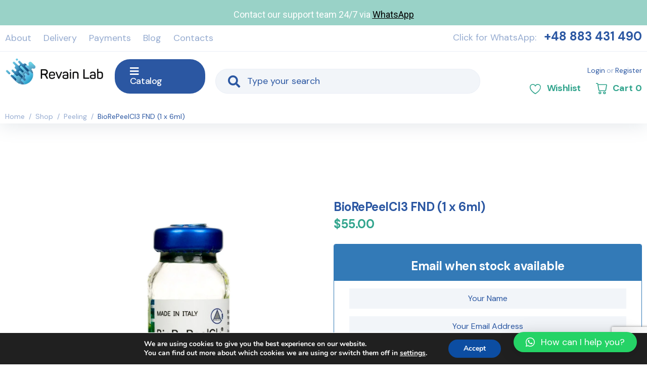

--- FILE ---
content_type: text/html; charset=UTF-8
request_url: https://revainlab.pro/product/biorepeelcl3-fnd-1-x-6ml
body_size: 171320
content:
<!DOCTYPE html>
<html dir="ltr" lang="en-US" prefix="og: https://ogp.me/ns#">
<head>
<meta charset="UTF-8">
<link rel="profile" href="http://gmpg.org/xfn/11">
<link rel="pingback" href="https://revainlab.pro/xmlrpc.php">
<meta name="google-site-verification" content="lCkfYSIPMBdfUuZma4Dh-Fx0TW0k3y_kmmOKhfzvzy4" />
<meta name="viewport" content="width=device-width, initial-scale=1" />
<title>BioRePeelCl3 FND (1 x 6ml) 💉 | Buy more, save more at Revain Lab | Fast Shipping to the USA for $29</title>

		<!-- All in One SEO 4.7.3 - aioseo.com -->
		<meta name="description" content="Buy BioRePeelCl3 FND (1 x 6ml) Online 🛍️ with fast shipping to the USA within 2-3 business days via FedEx. Genuine BioRePeelCl3 FND (1 x 6ml) sourced directly from the manufacturer." />
		<meta name="robots" content="max-image-preview:large" />
		<link rel="canonical" href="https://revainlab.pro/product/biorepeelcl3-fnd-1-x-6ml" />
		<meta name="generator" content="All in One SEO (AIOSEO) 4.7.3" />
		<meta property="og:locale" content="en_US" />
		<meta property="og:site_name" content="Revain Lab | Revain Lab" />
		<meta property="og:type" content="article" />
		<meta property="og:title" content="BioRePeelCl3 FND (1 x 6ml) 💉 | Buy more, save more at Revain Lab | Fast Shipping to the USA for $29" />
		<meta property="og:description" content="Buy BioRePeelCl3 FND (1 x 6ml) Online 🛍️ with fast shipping to the USA within 2-3 business days via FedEx. Genuine BioRePeelCl3 FND (1 x 6ml) sourced directly from the manufacturer." />
		<meta property="og:url" content="https://revainlab.pro/product/biorepeelcl3-fnd-1-x-6ml" />
		<meta property="og:image" content="https://revainlab.pro/wp-content/uploads/2021/11/logo.svg" />
		<meta property="og:image:secure_url" content="https://revainlab.pro/wp-content/uploads/2021/11/logo.svg" />
		<meta property="article:published_time" content="2023-02-08T16:43:57+00:00" />
		<meta property="article:modified_time" content="2024-04-17T00:50:07+00:00" />
		<meta property="article:publisher" content="https://www.facebook.com/profile.php?id=100076689750866" />
		<meta name="twitter:card" content="summary_large_image" />
		<meta name="twitter:title" content="BioRePeelCl3 FND (1 x 6ml) 💉 | Buy more, save more at Revain Lab | Fast Shipping to the USA for $29" />
		<meta name="twitter:description" content="Buy BioRePeelCl3 FND (1 x 6ml) Online 🛍️ with fast shipping to the USA within 2-3 business days via FedEx. Genuine BioRePeelCl3 FND (1 x 6ml) sourced directly from the manufacturer." />
		<meta name="twitter:image" content="https://revainlab.pro/wp-content/uploads/2021/11/logo.svg" />
		<script type="application/ld+json" class="aioseo-schema">
			{"@context":"https:\/\/schema.org","@graph":[{"@type":"BreadcrumbList","@id":"https:\/\/revainlab.pro\/product\/biorepeelcl3-fnd-1-x-6ml#breadcrumblist","itemListElement":[{"@type":"ListItem","@id":"https:\/\/revainlab.pro\/#listItem","position":1,"name":"Home","item":"https:\/\/revainlab.pro\/","nextItem":"https:\/\/revainlab.pro\/product\/biorepeelcl3-fnd-1-x-6ml#listItem"},{"@type":"ListItem","@id":"https:\/\/revainlab.pro\/product\/biorepeelcl3-fnd-1-x-6ml#listItem","position":2,"name":"BioRePeelCl3 FND (1 x 6ml)","previousItem":"https:\/\/revainlab.pro\/#listItem"}]},{"@type":"Organization","@id":"https:\/\/revainlab.pro\/#organization","name":"Revainlab","description":"Revain Lab","url":"https:\/\/revainlab.pro\/","telephone":"+48883431490","logo":{"@type":"ImageObject","url":"https:\/\/revainlab.pro\/wp-content\/uploads\/2023\/11\/Revainlab-Logo.png","@id":"https:\/\/revainlab.pro\/product\/biorepeelcl3-fnd-1-x-6ml\/#organizationLogo","width":1870,"height":1870},"image":{"@id":"https:\/\/revainlab.pro\/product\/biorepeelcl3-fnd-1-x-6ml\/#organizationLogo"},"sameAs":["https:\/\/www.facebook.com\/profile.php?id=100076689750866","https:\/\/www.instagram.com\/test2.revainlab.pro\/","https:\/\/www.linkedin.com\/company\/revainlab\/"]},{"@type":"WebPage","@id":"https:\/\/revainlab.pro\/product\/biorepeelcl3-fnd-1-x-6ml#webpage","url":"https:\/\/revainlab.pro\/product\/biorepeelcl3-fnd-1-x-6ml","name":"BioRePeelCl3 FND (1 x 6ml) \ud83d\udc89 | Buy more, save more at Revain Lab | Fast Shipping to the USA for $29","description":"Buy BioRePeelCl3 FND (1 x 6ml) Online \ud83d\udecd\ufe0f with fast shipping to the USA within 2-3 business days via FedEx. Genuine BioRePeelCl3 FND (1 x 6ml) sourced directly from the manufacturer.","inLanguage":"en-US","isPartOf":{"@id":"https:\/\/revainlab.pro\/#website"},"breadcrumb":{"@id":"https:\/\/revainlab.pro\/product\/biorepeelcl3-fnd-1-x-6ml#breadcrumblist"},"image":{"@type":"ImageObject","url":"https:\/\/revainlab.pro\/wp-content\/uploads\/2023\/02\/biorepeel_fnd_6ml.jpg","@id":"https:\/\/revainlab.pro\/product\/biorepeelcl3-fnd-1-x-6ml\/#mainImage","width":1080,"height":1080},"primaryImageOfPage":{"@id":"https:\/\/revainlab.pro\/product\/biorepeelcl3-fnd-1-x-6ml#mainImage"},"datePublished":"2023-02-08T16:43:57+00:00","dateModified":"2024-04-17T00:50:07+00:00"},{"@type":"WebSite","@id":"https:\/\/revainlab.pro\/#website","url":"https:\/\/revainlab.pro\/","name":"Revainlab","alternateName":"Revainlab","description":"Revain Lab","inLanguage":"en-US","publisher":{"@id":"https:\/\/revainlab.pro\/#organization"}}]}
		</script>
		<!-- All in One SEO -->


<!-- Google Tag Manager for WordPress by gtm4wp.com -->
<script data-cfasync="false" data-pagespeed-no-defer>
	var gtm4wp_datalayer_name = "dataLayer";
	var dataLayer = dataLayer || [];
	const gtm4wp_use_sku_instead = false;
	const gtm4wp_currency = 'USD';
	const gtm4wp_product_per_impression = 15;
	const gtm4wp_clear_ecommerce = false;
</script>
<!-- End Google Tag Manager for WordPress by gtm4wp.com --><link rel='dns-prefetch' href='//maxcdn.bootstrapcdn.com' />
<link rel='dns-prefetch' href='//fonts.googleapis.com' />
<link rel="alternate" type="application/rss+xml" title="Revain Lab &raquo; Feed" href="https://revainlab.pro/feed" />
<link rel="alternate" type="application/rss+xml" title="Revain Lab &raquo; Comments Feed" href="https://revainlab.pro/comments/feed" />
<link rel="alternate" type="application/rss+xml" title="Revain Lab &raquo; BioRePeelCl3 FND (1 x 6ml) Comments Feed" href="https://revainlab.pro/product/biorepeelcl3-fnd-1-x-6ml/feed" />
		<!-- This site uses the Google Analytics by MonsterInsights plugin v9.11.1 - Using Analytics tracking - https://www.monsterinsights.com/ -->
		<!-- Note: MonsterInsights is not currently configured on this site. The site owner needs to authenticate with Google Analytics in the MonsterInsights settings panel. -->
					<!-- No tracking code set -->
				<!-- / Google Analytics by MonsterInsights -->
		<script type="text/javascript">
/* <![CDATA[ */
window._wpemojiSettings = {"baseUrl":"https:\/\/s.w.org\/images\/core\/emoji\/15.0.3\/72x72\/","ext":".png","svgUrl":"https:\/\/s.w.org\/images\/core\/emoji\/15.0.3\/svg\/","svgExt":".svg","source":{"concatemoji":"https:\/\/revainlab.pro\/wp-includes\/js\/wp-emoji-release.min.js?ver=6.6.4"}};
/*! This file is auto-generated */
!function(i,n){var o,s,e;function c(e){try{var t={supportTests:e,timestamp:(new Date).valueOf()};sessionStorage.setItem(o,JSON.stringify(t))}catch(e){}}function p(e,t,n){e.clearRect(0,0,e.canvas.width,e.canvas.height),e.fillText(t,0,0);var t=new Uint32Array(e.getImageData(0,0,e.canvas.width,e.canvas.height).data),r=(e.clearRect(0,0,e.canvas.width,e.canvas.height),e.fillText(n,0,0),new Uint32Array(e.getImageData(0,0,e.canvas.width,e.canvas.height).data));return t.every(function(e,t){return e===r[t]})}function u(e,t,n){switch(t){case"flag":return n(e,"\ud83c\udff3\ufe0f\u200d\u26a7\ufe0f","\ud83c\udff3\ufe0f\u200b\u26a7\ufe0f")?!1:!n(e,"\ud83c\uddfa\ud83c\uddf3","\ud83c\uddfa\u200b\ud83c\uddf3")&&!n(e,"\ud83c\udff4\udb40\udc67\udb40\udc62\udb40\udc65\udb40\udc6e\udb40\udc67\udb40\udc7f","\ud83c\udff4\u200b\udb40\udc67\u200b\udb40\udc62\u200b\udb40\udc65\u200b\udb40\udc6e\u200b\udb40\udc67\u200b\udb40\udc7f");case"emoji":return!n(e,"\ud83d\udc26\u200d\u2b1b","\ud83d\udc26\u200b\u2b1b")}return!1}function f(e,t,n){var r="undefined"!=typeof WorkerGlobalScope&&self instanceof WorkerGlobalScope?new OffscreenCanvas(300,150):i.createElement("canvas"),a=r.getContext("2d",{willReadFrequently:!0}),o=(a.textBaseline="top",a.font="600 32px Arial",{});return e.forEach(function(e){o[e]=t(a,e,n)}),o}function t(e){var t=i.createElement("script");t.src=e,t.defer=!0,i.head.appendChild(t)}"undefined"!=typeof Promise&&(o="wpEmojiSettingsSupports",s=["flag","emoji"],n.supports={everything:!0,everythingExceptFlag:!0},e=new Promise(function(e){i.addEventListener("DOMContentLoaded",e,{once:!0})}),new Promise(function(t){var n=function(){try{var e=JSON.parse(sessionStorage.getItem(o));if("object"==typeof e&&"number"==typeof e.timestamp&&(new Date).valueOf()<e.timestamp+604800&&"object"==typeof e.supportTests)return e.supportTests}catch(e){}return null}();if(!n){if("undefined"!=typeof Worker&&"undefined"!=typeof OffscreenCanvas&&"undefined"!=typeof URL&&URL.createObjectURL&&"undefined"!=typeof Blob)try{var e="postMessage("+f.toString()+"("+[JSON.stringify(s),u.toString(),p.toString()].join(",")+"));",r=new Blob([e],{type:"text/javascript"}),a=new Worker(URL.createObjectURL(r),{name:"wpTestEmojiSupports"});return void(a.onmessage=function(e){c(n=e.data),a.terminate(),t(n)})}catch(e){}c(n=f(s,u,p))}t(n)}).then(function(e){for(var t in e)n.supports[t]=e[t],n.supports.everything=n.supports.everything&&n.supports[t],"flag"!==t&&(n.supports.everythingExceptFlag=n.supports.everythingExceptFlag&&n.supports[t]);n.supports.everythingExceptFlag=n.supports.everythingExceptFlag&&!n.supports.flag,n.DOMReady=!1,n.readyCallback=function(){n.DOMReady=!0}}).then(function(){return e}).then(function(){var e;n.supports.everything||(n.readyCallback(),(e=n.source||{}).concatemoji?t(e.concatemoji):e.wpemoji&&e.twemoji&&(t(e.twemoji),t(e.wpemoji)))}))}((window,document),window._wpemojiSettings);
/* ]]> */
</script>
<link data-minify="1" rel='stylesheet' id='wdp_cart-summary-css' href='https://revainlab.pro/wp-content/cache/min/1/wp-content/plugins/advanced-dynamic-pricing-for-woocommerce/BaseVersion/assets/css/cart-summary.css?ver=1763633338' type='text/css' media='all' />
<link data-minify="1" rel='stylesheet' id='font-awesome-css' href='https://revainlab.pro/wp-content/cache/min/1/wp-content/plugins/brands-for-woocommerce/berocket/assets/css/font-awesome.min.css?ver=1763633338' type='text/css' media='all' />
<link data-minify="1" rel='stylesheet' id='berocket_product_brand_style-css' href='https://revainlab.pro/wp-content/cache/min/1/wp-content/plugins/brands-for-woocommerce/css/frontend.css?ver=1763633338' type='text/css' media='all' />
<link data-minify="1" rel='stylesheet' id='sbr_styles-css' href='https://revainlab.pro/wp-content/cache/background-css/revainlab.pro/wp-content/cache/min/1/wp-content/plugins/reviews-feed/assets/css/sbr-styles.css?ver=1763633338&wpr_t=1769740507' type='text/css' media='all' />
<link rel='stylesheet' id='sbi_styles-css' href='https://revainlab.pro/wp-content/cache/background-css/revainlab.pro/wp-content/plugins/instagram-feed-pro/css/sbi-styles.min.css?wpr_t=1769740507' type='text/css' media='all' />
<link rel='stylesheet' id='sby_styles-css' href='https://revainlab.pro/wp-content/cache/background-css/revainlab.pro/wp-content/plugins/feeds-for-youtube/css/sb-youtube.min.css?wpr_t=1769740507' type='text/css' media='all' />
<style id='wp-emoji-styles-inline-css' type='text/css'>

	img.wp-smiley, img.emoji {
		display: inline !important;
		border: none !important;
		box-shadow: none !important;
		height: 1em !important;
		width: 1em !important;
		margin: 0 0.07em !important;
		vertical-align: -0.1em !important;
		background: none !important;
		padding: 0 !important;
	}
</style>
<link rel='stylesheet' id='wp-block-library-css' href='https://revainlab.pro/wp-includes/css/dist/block-library/style.min.css' type='text/css' media='all' />
<style id='classic-theme-styles-inline-css' type='text/css'>
/*! This file is auto-generated */
.wp-block-button__link{color:#fff;background-color:#32373c;border-radius:9999px;box-shadow:none;text-decoration:none;padding:calc(.667em + 2px) calc(1.333em + 2px);font-size:1.125em}.wp-block-file__button{background:#32373c;color:#fff;text-decoration:none}
</style>
<style id='global-styles-inline-css' type='text/css'>
:root{--wp--preset--aspect-ratio--square: 1;--wp--preset--aspect-ratio--4-3: 4/3;--wp--preset--aspect-ratio--3-4: 3/4;--wp--preset--aspect-ratio--3-2: 3/2;--wp--preset--aspect-ratio--2-3: 2/3;--wp--preset--aspect-ratio--16-9: 16/9;--wp--preset--aspect-ratio--9-16: 9/16;--wp--preset--color--black: #000000;--wp--preset--color--cyan-bluish-gray: #abb8c3;--wp--preset--color--white: #ffffff;--wp--preset--color--pale-pink: #f78da7;--wp--preset--color--vivid-red: #cf2e2e;--wp--preset--color--luminous-vivid-orange: #ff6900;--wp--preset--color--luminous-vivid-amber: #fcb900;--wp--preset--color--light-green-cyan: #7bdcb5;--wp--preset--color--vivid-green-cyan: #00d084;--wp--preset--color--pale-cyan-blue: #8ed1fc;--wp--preset--color--vivid-cyan-blue: #0693e3;--wp--preset--color--vivid-purple: #9b51e0;--wp--preset--gradient--vivid-cyan-blue-to-vivid-purple: linear-gradient(135deg,rgba(6,147,227,1) 0%,rgb(155,81,224) 100%);--wp--preset--gradient--light-green-cyan-to-vivid-green-cyan: linear-gradient(135deg,rgb(122,220,180) 0%,rgb(0,208,130) 100%);--wp--preset--gradient--luminous-vivid-amber-to-luminous-vivid-orange: linear-gradient(135deg,rgba(252,185,0,1) 0%,rgba(255,105,0,1) 100%);--wp--preset--gradient--luminous-vivid-orange-to-vivid-red: linear-gradient(135deg,rgba(255,105,0,1) 0%,rgb(207,46,46) 100%);--wp--preset--gradient--very-light-gray-to-cyan-bluish-gray: linear-gradient(135deg,rgb(238,238,238) 0%,rgb(169,184,195) 100%);--wp--preset--gradient--cool-to-warm-spectrum: linear-gradient(135deg,rgb(74,234,220) 0%,rgb(151,120,209) 20%,rgb(207,42,186) 40%,rgb(238,44,130) 60%,rgb(251,105,98) 80%,rgb(254,248,76) 100%);--wp--preset--gradient--blush-light-purple: linear-gradient(135deg,rgb(255,206,236) 0%,rgb(152,150,240) 100%);--wp--preset--gradient--blush-bordeaux: linear-gradient(135deg,rgb(254,205,165) 0%,rgb(254,45,45) 50%,rgb(107,0,62) 100%);--wp--preset--gradient--luminous-dusk: linear-gradient(135deg,rgb(255,203,112) 0%,rgb(199,81,192) 50%,rgb(65,88,208) 100%);--wp--preset--gradient--pale-ocean: linear-gradient(135deg,rgb(255,245,203) 0%,rgb(182,227,212) 50%,rgb(51,167,181) 100%);--wp--preset--gradient--electric-grass: linear-gradient(135deg,rgb(202,248,128) 0%,rgb(113,206,126) 100%);--wp--preset--gradient--midnight: linear-gradient(135deg,rgb(2,3,129) 0%,rgb(40,116,252) 100%);--wp--preset--font-size--small: 13px;--wp--preset--font-size--medium: 20px;--wp--preset--font-size--large: 36px;--wp--preset--font-size--x-large: 42px;--wp--preset--font-family--inter: "Inter", sans-serif;--wp--preset--font-family--cardo: Cardo;--wp--preset--spacing--20: 0.44rem;--wp--preset--spacing--30: 0.67rem;--wp--preset--spacing--40: 1rem;--wp--preset--spacing--50: 1.5rem;--wp--preset--spacing--60: 2.25rem;--wp--preset--spacing--70: 3.38rem;--wp--preset--spacing--80: 5.06rem;--wp--preset--shadow--natural: 6px 6px 9px rgba(0, 0, 0, 0.2);--wp--preset--shadow--deep: 12px 12px 50px rgba(0, 0, 0, 0.4);--wp--preset--shadow--sharp: 6px 6px 0px rgba(0, 0, 0, 0.2);--wp--preset--shadow--outlined: 6px 6px 0px -3px rgba(255, 255, 255, 1), 6px 6px rgba(0, 0, 0, 1);--wp--preset--shadow--crisp: 6px 6px 0px rgba(0, 0, 0, 1);}:where(.is-layout-flex){gap: 0.5em;}:where(.is-layout-grid){gap: 0.5em;}body .is-layout-flex{display: flex;}.is-layout-flex{flex-wrap: wrap;align-items: center;}.is-layout-flex > :is(*, div){margin: 0;}body .is-layout-grid{display: grid;}.is-layout-grid > :is(*, div){margin: 0;}:where(.wp-block-columns.is-layout-flex){gap: 2em;}:where(.wp-block-columns.is-layout-grid){gap: 2em;}:where(.wp-block-post-template.is-layout-flex){gap: 1.25em;}:where(.wp-block-post-template.is-layout-grid){gap: 1.25em;}.has-black-color{color: var(--wp--preset--color--black) !important;}.has-cyan-bluish-gray-color{color: var(--wp--preset--color--cyan-bluish-gray) !important;}.has-white-color{color: var(--wp--preset--color--white) !important;}.has-pale-pink-color{color: var(--wp--preset--color--pale-pink) !important;}.has-vivid-red-color{color: var(--wp--preset--color--vivid-red) !important;}.has-luminous-vivid-orange-color{color: var(--wp--preset--color--luminous-vivid-orange) !important;}.has-luminous-vivid-amber-color{color: var(--wp--preset--color--luminous-vivid-amber) !important;}.has-light-green-cyan-color{color: var(--wp--preset--color--light-green-cyan) !important;}.has-vivid-green-cyan-color{color: var(--wp--preset--color--vivid-green-cyan) !important;}.has-pale-cyan-blue-color{color: var(--wp--preset--color--pale-cyan-blue) !important;}.has-vivid-cyan-blue-color{color: var(--wp--preset--color--vivid-cyan-blue) !important;}.has-vivid-purple-color{color: var(--wp--preset--color--vivid-purple) !important;}.has-black-background-color{background-color: var(--wp--preset--color--black) !important;}.has-cyan-bluish-gray-background-color{background-color: var(--wp--preset--color--cyan-bluish-gray) !important;}.has-white-background-color{background-color: var(--wp--preset--color--white) !important;}.has-pale-pink-background-color{background-color: var(--wp--preset--color--pale-pink) !important;}.has-vivid-red-background-color{background-color: var(--wp--preset--color--vivid-red) !important;}.has-luminous-vivid-orange-background-color{background-color: var(--wp--preset--color--luminous-vivid-orange) !important;}.has-luminous-vivid-amber-background-color{background-color: var(--wp--preset--color--luminous-vivid-amber) !important;}.has-light-green-cyan-background-color{background-color: var(--wp--preset--color--light-green-cyan) !important;}.has-vivid-green-cyan-background-color{background-color: var(--wp--preset--color--vivid-green-cyan) !important;}.has-pale-cyan-blue-background-color{background-color: var(--wp--preset--color--pale-cyan-blue) !important;}.has-vivid-cyan-blue-background-color{background-color: var(--wp--preset--color--vivid-cyan-blue) !important;}.has-vivid-purple-background-color{background-color: var(--wp--preset--color--vivid-purple) !important;}.has-black-border-color{border-color: var(--wp--preset--color--black) !important;}.has-cyan-bluish-gray-border-color{border-color: var(--wp--preset--color--cyan-bluish-gray) !important;}.has-white-border-color{border-color: var(--wp--preset--color--white) !important;}.has-pale-pink-border-color{border-color: var(--wp--preset--color--pale-pink) !important;}.has-vivid-red-border-color{border-color: var(--wp--preset--color--vivid-red) !important;}.has-luminous-vivid-orange-border-color{border-color: var(--wp--preset--color--luminous-vivid-orange) !important;}.has-luminous-vivid-amber-border-color{border-color: var(--wp--preset--color--luminous-vivid-amber) !important;}.has-light-green-cyan-border-color{border-color: var(--wp--preset--color--light-green-cyan) !important;}.has-vivid-green-cyan-border-color{border-color: var(--wp--preset--color--vivid-green-cyan) !important;}.has-pale-cyan-blue-border-color{border-color: var(--wp--preset--color--pale-cyan-blue) !important;}.has-vivid-cyan-blue-border-color{border-color: var(--wp--preset--color--vivid-cyan-blue) !important;}.has-vivid-purple-border-color{border-color: var(--wp--preset--color--vivid-purple) !important;}.has-vivid-cyan-blue-to-vivid-purple-gradient-background{background: var(--wp--preset--gradient--vivid-cyan-blue-to-vivid-purple) !important;}.has-light-green-cyan-to-vivid-green-cyan-gradient-background{background: var(--wp--preset--gradient--light-green-cyan-to-vivid-green-cyan) !important;}.has-luminous-vivid-amber-to-luminous-vivid-orange-gradient-background{background: var(--wp--preset--gradient--luminous-vivid-amber-to-luminous-vivid-orange) !important;}.has-luminous-vivid-orange-to-vivid-red-gradient-background{background: var(--wp--preset--gradient--luminous-vivid-orange-to-vivid-red) !important;}.has-very-light-gray-to-cyan-bluish-gray-gradient-background{background: var(--wp--preset--gradient--very-light-gray-to-cyan-bluish-gray) !important;}.has-cool-to-warm-spectrum-gradient-background{background: var(--wp--preset--gradient--cool-to-warm-spectrum) !important;}.has-blush-light-purple-gradient-background{background: var(--wp--preset--gradient--blush-light-purple) !important;}.has-blush-bordeaux-gradient-background{background: var(--wp--preset--gradient--blush-bordeaux) !important;}.has-luminous-dusk-gradient-background{background: var(--wp--preset--gradient--luminous-dusk) !important;}.has-pale-ocean-gradient-background{background: var(--wp--preset--gradient--pale-ocean) !important;}.has-electric-grass-gradient-background{background: var(--wp--preset--gradient--electric-grass) !important;}.has-midnight-gradient-background{background: var(--wp--preset--gradient--midnight) !important;}.has-small-font-size{font-size: var(--wp--preset--font-size--small) !important;}.has-medium-font-size{font-size: var(--wp--preset--font-size--medium) !important;}.has-large-font-size{font-size: var(--wp--preset--font-size--large) !important;}.has-x-large-font-size{font-size: var(--wp--preset--font-size--x-large) !important;}
:where(.wp-block-post-template.is-layout-flex){gap: 1.25em;}:where(.wp-block-post-template.is-layout-grid){gap: 1.25em;}
:where(.wp-block-columns.is-layout-flex){gap: 2em;}:where(.wp-block-columns.is-layout-grid){gap: 2em;}
:root :where(.wp-block-pullquote){font-size: 1.5em;line-height: 1.6;}
</style>
<link rel='stylesheet' id='ctf_styles-css' href='https://revainlab.pro/wp-content/plugins/custom-twitter-feeds/css/ctf-styles.min.css' type='text/css' media='all' />
<link rel='stylesheet' id='points-and-rewards-for-woocommerce-css' href='https://revainlab.pro/wp-content/plugins/points-and-rewards-for-woocommerce/public/css/points-rewards-for-woocommerce-public.min.css' type='text/css' media='all' />
<link data-minify="1" rel='stylesheet' id='tiered-pricing-table-front-css-css' href='https://revainlab.pro/wp-content/cache/min/1/wp-content/plugins/tier-pricing-table/assets/frontend/main.css?ver=1763633338' type='text/css' media='all' />
<link rel='stylesheet' id='photoswipe-css' href='https://revainlab.pro/wp-content/cache/background-css/revainlab.pro/wp-content/plugins/woocommerce/assets/css/photoswipe/photoswipe.min.css?wpr_t=1769740507' type='text/css' media='all' />
<link rel='stylesheet' id='photoswipe-default-skin-css' href='https://revainlab.pro/wp-content/cache/background-css/revainlab.pro/wp-content/plugins/woocommerce/assets/css/photoswipe/default-skin/default-skin.min.css?wpr_t=1769740507' type='text/css' media='all' />
<style id='woocommerce-inline-inline-css' type='text/css'>
.woocommerce form .form-row .required { visibility: visible; }
</style>
<link rel='stylesheet' id='cff-css' href='https://revainlab.pro/wp-content/cache/background-css/revainlab.pro/wp-content/plugins/custom-facebook-feed/assets/css/cff-style.min.css?wpr_t=1769740507' type='text/css' media='all' />
<link data-minify="1" rel='stylesheet' id='sb-font-awesome-css' href='https://revainlab.pro/wp-content/cache/min/1/font-awesome/4.7.0/css/font-awesome.min.css?ver=1763633339' type='text/css' media='all' />
<link rel='stylesheet' id='psfw-public-css' href='https://revainlab.pro/wp-content/plugins/product-share/public/css/public.min.css' type='text/css' media='all' />
<link data-minify="1" rel='stylesheet' id='psfw-fontawesome-6.4.2-css' href='https://revainlab.pro/wp-content/cache/min/1/wp-content/plugins/product-share/fonts/fontawesome/css/all.css?ver=1763633679' type='text/css' media='all' />
<link data-minify="1" rel='stylesheet' id='iconsmind-css' href='https://revainlab.pro/wp-content/cache/min/1/wp-content/themes/beclinic/assets/lib/iconsmind/iconsmind.min.css?ver=1763633339' type='text/css' media='all' />
<link data-minify="1" rel='stylesheet' id='beclinic-theme-style-css' href='https://revainlab.pro/wp-content/cache/min/1/wp-content/themes/beclinic/style.css?ver=1763633339' type='text/css' media='all' />
<style id='beclinic-theme-style-inline-css' type='text/css'>
header.site-header{ background-image: var(--wpr-bg-1e2f9be2-e2c7-4423-8a14-f3cc55a1605e); }@media (min-width: 768px){ .header-container.stuckMenu.isStuck{ background-image: var(--wpr-bg-a23579a5-bdae-4ca7-a060-54e78710c356); } }
/* #Typography */body {font-style: normal;font-weight: 400;font-size: 18px;line-height: 1.5;font-family: 'DM Sans', sans-serif;letter-spacing: 0px;text-align: left;color: #2b57a2;}h1,h1 a,.h1-style {font-style: normal;font-weight: 700;font-size: 96px;line-height: 1;font-family: 'DM Sans', sans-serif;letter-spacing: -3.84px;text-align: inherit;color: #2b57a2;}h2,.h2-style {font-style: normal;font-weight: 700;font-size: 48px;line-height: 1;font-family: 'DM Sans', sans-serif;letter-spacing: -1.92px;text-align: inherit;color: #2b57a2;}h3,.h3-style {font-style: normal;font-weight: 700;font-size: 36px;line-height: 1.3;font-family: 'DM Sans', sans-serif;letter-spacing: -1.08px;text-align: inherit;color: #2b57a2;}h4,.h4-style {font-style: normal;font-weight: 700;font-size: 24px;line-height: 1.5;font-family: 'DM Sans', sans-serif;letter-spacing: -0.48px;text-align: inherit;color: #2b57a2;}h5,.h5-style {font-style: normal;font-weight: 700;font-size: 18px;line-height: 1.5;font-family: 'DM Sans', sans-serif;letter-spacing: 0px;text-align: inherit;color: #2b57a2;}h6,.h6-style {font-style: normal;font-weight: 700;font-size: 18px;line-height: 1.5;font-family: 'DM Sans', sans-serif;letter-spacing: 0px;text-align: inherit;color: #2b57a2;}@media (min-width: 1200px) {h1,.h1-style { font-size: 96px; }h2,.h2-style { font-size: 48px; }h3,.h3-style { font-size: 36px; }}a {color: #2b57a2;}h1 a:hover,h2 a:hover,h3 a:hover,h4 a:hover,h5 a:hover,h6 a:hover { color: #95abd0; }a:hover, p a, dl a { color: #95abd0; }/* #Blockquote */blockquote {color: #2b57a2;}blockquote {font-style: italic;font-weight: 400;letter-spacing: 0em;text-transform: none;}blockquote:before {color: #33a58e;}cite {font-style: normal;font-weight: 700;font-size: 18px;line-height: 1.5;font-family: 'DM Sans', sans-serif;letter-spacing: 0em;text-transform: /* Variable not found */;}code {color: #2b57a2;background-color: #33a58e;font-family: 'DM Sans', sans-serif;}/* ##Top Panel */.top-panel {color: #ffffff;background-color: rgba(255,255,255,0.1);border-color: rgba(43,87,162,0.2);}.top-panel a {color: #ffffff;}.top-panel a:hover,.top-panel .search-form__toggle:hover,.top-panel .header-cart__link:hover,.top-panel .site-header-cart .cart-contents:hover i {color: #33a58e;}.top-panel .header-cart__link-count {background-color: rgb(102,216,193);}.site-header .contact-block__item + .contact-block__item:before,.top-panel__container__items > *:before,.site-header.style-2 .top-panel .contact-block + .top-panel__container__items:before {background-color: rgba(43,87,162,0.2);}.site-header.style-2 .top-panel {border-color: rgba(43,87,162,0.2);}.invert blockquote cite {color: #ffffff;}#secondary .widget-title {color: #33a58e;}/* #Invert Color Scheme */.invert, .invert h1, .invert h2, .invert h3, .invert h4, .invert h5, .invert h6 {color: #ffffff;}cite span:not(.tm-testi__item-name) {font-style: normal;font-weight: 400;font-family: 'DM Sans', sans-serif;}cite:before {background-color: rgb(0,39,114);top: calc((1.5*18px)/2);}/* Entry Content */.entry-content ul li:before{color: #33a58e;}.entry-content ul li em {color: #2b57a2;}.entry-content ol li:before{color: #33a58e;}.entry-content a{color: #33a58e;}.entry-content a[href^="tel:"] {color: #2b57a2;}.entry-content .invert a[href^="tel:"],.entry-content .invert a[href^="mailto:"] {color: #ffffff;}.entry-content .invert a[href^="tel:"]:hover,.entry-content .invert a[href^="mailto:"]:hover {color: #0674d1;}.entry-content code{background: #33a58e;font-family: DM Sans, sans-serif;}/*typography-style*/ html.wp-block-quote.is-large, .wp-block-quote.is-style-large {margin: 0 0 16px;padding: 0 1.5em;}html.wp-block-quote.is-large, .wp-block-quote.is-style-large p:nth-child(2) {font-size: 18px;font-weight: 400;}/* #Header */.site-header__wrap {background-color: rgba(255,255,255,0.1);}.site-header {background-repeat: repeat;background-position: center top;background-attachment: scroll;}/* ##Top Panel */.top-panel {color: #ffffff;background-color: rgba(255,255,255,0.1);border-color: rgba(255,255,255,0.2);}.top-panel a {color: #ffffff;}.top-panel a:hover {color: #0674d1;}/* #Footer */.site-footer {background-color: #ffffff;}.site-footer a {color: #ffffff;}.site-footer a:hover {color: rgba(255,255,255,0.4);}.footer-area-wrap,.footer-social-wrap {background-color: #919ba6;}.footer-container .footer-copyright span {color: #2b57a2;}.footer-container .footer-copyright span em {color: #33a58e;}.footer-container .contact-block__label {color: #2b57a2;}.footer-social-wrap .subscribe-block__input {background-color: rgba(43,87,162,0.15);}.invert.footer-container,.invert.footer-social-wrap {border-color: rgba(43,87,162,0.15);}.invert.footer-social-wrap .subscribe-block__input,.site-footer .subscribe-block__input[type="email"]::placeholder {color: #2b57a2;}.invert.footer-social-wrap .page-preloader {border-top-color: #2b57a2;border-right-color: #2b57a2;}/* #Main Menu */.main-navigation {font-style: normal;font-weight: 400;font-size: 18px;line-height: 1.5;letter-spacing: 1px;}.main-navigation .menu > li > a,.main-navigation .menu.isStuck > li > a,.main-navigation.mobile-menu .menu > li > a {color: #2b57a2;}.main-navigation a{color: #2b57a2;}.menu-item-has-children a:hover:after {background-color: #95abd0;}.main-navigation a:hover,.main-navigation .current_page_item>a,.main-navigation .current-menu-item>a,.main-navigation .current_page_ancestor>a,.main-navigation .current-menu-ancestor>a {color: #95abd0;}.main-navigation .sub-menu a:hover,.main-navigation .sub-menu li.menu-hover > a,.main-navigation .sub-menu li.current_page_item > a,.main-navigation .sub-menu li.current_page_ancestor > a,.main-navigation .sub-menu li.current-menu-item > a,.main-navigation .sub-menu li.current-menu-ancestor > a {background-color: rgb(102,216,193);}.main-navigation .menu > li > a:before {background: #2b57a2;}/* sub menu */.main-navigation .sub-menu li{border-color: rgb(102,216,193);}.main-navigation:not(.vertical-menu) .sub-menu {background-color: #2b57a2;}.menu-item-has-children a:hover:after,.main-navigation .current_page_item > a:after,.main-navigation .current-menu-item > a:after,.main-navigation .current_page_ancestor > a:after,.main-navigation .current-menu-ancestor > a:after{background-color: #95abd0;}.main-navigation ul ul a {color: rgba(43,87,162,0.7);}.main-navigation ul ul a:hover,.main-navigation .sub-menu > li.menu-hover > a,.main-navigation .sub-menu > li.current_page_item > a,.main-navigation .sub-menu > li.current_page_ancestor > a,.main-navigation .sub-menu > li.current-menu-item > a,.main-navigation .sub-menu > li.current-menu-ancestor > a,#site-navigation.main-navigation.vertical-menu .menu-item-has-children>a:after,.sub-arrow {color: #33a58e;}/* #Mobile Menu */.mobile-menu-toggle-button {color: #ffffff;background-color: #33a58e;}/* #Social */.social-list a {color: #ffffff;}.social-list a:hover {color: #33a58e;}/* #Share btns */.share-btns__link svg {fill: #2b57a2;}.share-btns__link:hover svg {fill: #ffffff;}.share-btns__link:hover {color: #ffffff;}.share-btns__link:hover:before {background-color: #95abd0;}/* #Breadcrumbs */.breadcrumbs {padding-top: 20px;padding-bottom: 20px;}.breadcrumbs_item {font-style: normal;font-weight: 300;font-size: 18px;line-height: 1.6;letter-spacing: 0em;}.invert .breadcrumbs_item a {color: #2b57a2;}.invert .breadcrumbs_item a:hover,.invert .breadcrumbs_item_target {color: rgba(43,87,162,0.5);}@media (min-width: 768px) {.breadcrumbs {padding-top: 30px;padding-bottom: 30px;}}@media (min-width: 1200px) {.breadcrumbs {padding-top: 44px;padding-bottom: 44px;}}.breadcrumbs_wrap {font-style: normal;font-weight: 300;font-size: 18px;line-height: 1.6;font-family: 'DM Sans', sans-serif;letter-spacing: 0em;text-transform: none;}.invert.breadcrumbs {color: #ffffff;}.invert.breadcrumbs .breadcrumbs_item a:hover {border-bottom-color: #ffffff;color: #ffffff;text-decoration: underline;}/* #Post navigation */.post-navigation i {color: /* Variable not found */;}.post-navigation .nav-links a:hover .post-title,.post-navigation .nav-links a:hover .nav-text {color: #2b57a2;}.post-navigation .nav-links a:hover i {color: #95abd0;}/* Post Page Links */.page-links .post-page-numbers{color: #2b57a2;}.page-links .post-page-numbers:hover{color: #95abd0;}.page-links .post-page-numbers.current{color: #2b57a2;}/* #Pagination */.comment-navigation,.posts-navigation,.post-navigation {font-style: normal;font-weight: 700;font-size: 19px;line-height: 1.5;font-family: 'DM Sans', sans-serif;letter-spacing: -0.48em;text-align: inherit;text-transform: /* Variable not found */;border-color: rgb(37,151,128);}.pagination .page-numbers{color: rgb(13,127,104);}.pagination a.page-numbers:hover,.pagination .page-numbers.current{color: #ffffff;background-color: #33a58e;}.pagination .next path,.pagination .prev path{fill: #2b57a2;}.pagination .next:hover path,.pagination .prev:hover path{fill: #ffffff;}.comment-navigation a:not(:hover),.posts-navigation a:not(:hover),.post-navigation a:not(:hover) {color: /* Variable not found */;}.comment-navigation .nav-previous a:before,.comment-navigation .nav-next a:before,.posts-navigation .nav-previous a:before,.posts-navigation .nav-next a:before,.post-navigation .nav-previous a:before,.post-navigation .nav-next a:before{color: rgb(18,132,109);}.btn,button,a.button,.entry-content .btn,.comment-form .submit,.wpcf7-form-control.wpcf7-submit,.post-password-form label + input {color: #ffffff;background: #2b57a2;}.btn:hover,button:not(.pswp__button):hover,a.button:hover,.entry-content .btn:hover,.comment-form .submit:hover,.wpcf7-form-control.wpcf7-submit:hover,.post-password-form label + input:hover {color: #ffffff;background:#95abd0;}.btn:focus,button:focus,a.button:focus,.wpcf7-form-control.wpcf7-submit:focus,.comment-form .submit:focus {box-shadow: 0 0 8px #33a58e;}a.btn-link {color: #2b57a2;}.link:hover,.btn-link:hover,a.btn-link:hover,.btn-icon:hover {color: #95abd0;}.invert .btn {color: #33a58e;background-color: #2b57a2;}.invert .wpcf7-form-control.wpcf7-submit {color: #2b57a2;background-color: #2b57a2;}.invert .btn:hover,.invert .wpcf7-form-control.wpcf7-submit:hover {color: #2b57a2;background-color: rgb(115,229,206);}.header-btn.btn {color: #2b57a2;border-color: #2b57a2;}.header-btn.btn:hover {color: #2b57a2;border-color: rgb(102,216,193);background-color: rgb(102,216,193);}/* #Button Appearance Styles (regular scheme) */.link {color: #33a58e;;}.link:hover {color: #95abd0;}.invert .link {color: #ffffff;}.link:hover,.invert .link:hover {color: #0674d1;}.btn-secondary {background-color: #33a58e;border-color: #33a58e;}.btn-secondary:hover {background-color: #33a58e;border-color: #33a58e;}.btn-secondary:active {box-shadow: 0 0 10px #33a58e;}.error-404 .btn-secondary:hover {color: #ffffff;border-color: #ffffff;}/* #ToTop button */#toTop {color: #2b57a2;background: #ffffff;}#toTop:before {color: #2b57a2;background-color: #2b57a2;}#toTop:hover {background: #33a58e;background-color: #33a58e;}#toTop:hover:before{background-color: #ffffff;}input,select,textarea {font-style: normal;font-weight: 400;font-family: 'DM Sans', sans-serif;background-color: #ffffff;color: #2b57a2;}/* #Comment, Contact, Password Forms */.comment-form .submit,.wpcf7-submit,.post-password-form label + input {font-style: normal;font-weight: 700;font-size: 12px;line-height: 1.1;font-family: 'DM Sans', sans-serif;letter-spacing: 2px;color: #ffffff;background-color: #33a58e;}.comment-form .submit:hover,.wpcf7-submit:hover,.post-password-form label + input:hover {color: #ffffff;border-color: rgb(0,0,60);background-color: rgb(0,0,60);}.comment-form .submit:active,.wpcf7-submit:active,.post-password-form label + input:active {box-shadow: 0 0 10px #33a58e;}/* Cookies consent */.comment-form-cookies-consent input[type='checkbox']:checked ~ label[for=wp-comment-cookies-consent]:before {color: #ffffff;border-color: #33a58e;background-color: #33a58e;}/* #Comment Reply Link */#cancel-comment-reply-link {color: #33a58e;}#cancel-comment-reply-link:hover {color: #95abd0;}/* #Comment item */.comment-body .fn {font-style: normal;font-weight: 700;line-height: 1.5;font-family: 'DM Sans', sans-serif;letter-spacing: 0px;color: #2b57a2;}.comment-date__time, .comment-date__link {color: #2b57a2;}.comment-date__time:hover, .comment-date__link:hover {color: #95abd0;}.logged-in-as a {color: #33a58e;}.logged-in-as a:hover {color: #95abd0;}/* #Input Placeholders */::-webkit-input-placeholder { color: /* Variable not found */; }::-moz-placeholder{ color: /* Variable not found */; }:-moz-placeholder{ color: /* Variable not found */; }:-ms-input-placeholder{ color: /* Variable not found */; }input:focus,select:focus,textarea:focus {border-color: #33a58e;}/* #Search Form */.search-form__toggle {color: #ffffff;}.search-form__toggle:hover {color: #0674d1;}.invert .search-form__field {color: #ffffff; }.invert .search-form__field::-webkit-input-placeholder { color: #ffffff; }.invert .search-form__field::-moz-placeholder { color: #ffffff; }.invert .search-form__field:-moz-placeholder { color: #ffffff; }.invert .search-form__field:-ms-input-placeholder { color: #ffffff; }/* #WPCF7 */.wpcf7 input[type='text'],.wpcf7 input[type='email'],.wpcf7 input[type='url'],.wpcf7 input[type='password'],.wpcf7 input[type='search'],.wpcf7 input[type='tel'],.wpcf7 textarea {border-bottom-color: rgb(0,107,84);}.wpcf7 input[type='text']:focus,.wpcf7 input[type='email']:focus,.wpcf7 input[type='url']:focus,.wpcf7 input[type='password']:focus,.wpcf7 input[type='search']:focus,.wpcf7 input[type='tel']:focus,.wpcf7 textarea:focus {border-bottom-color: #33a58e;}.wpcf7-form p i {pointer-events: none;font-size: 16px;position: absolute;top: 5px;right: 17px;z-index: 1;}/* style-form-becosmetic-skin*/.becosmetic .wpcf7-form div i {pointer-events: none;font-size: 16px;position: absolute;top: 15px;right: 35px;z-index: 1;} select{color: #fff;}select option{color: #1e2428;}input[type="date"] {color: #fff;}input[type=date]::-webkit-calendar-picker-indicator {color: transparent;}input[type=date]::-webkit-calendar-picker-indicator:hover {background-color: transparent;}div.wpcf7 .ajax-loader {display:none;}/* #Entry Meta */.posted-on,.cat-links,.byline,.tags-links,time{color: rgb(13,127,104);}.timeslot time,.event time{color: #2b57a2;}.comments-button {color: /* Variable not found */;}.comments-button:hover {color: #ffffff;background-color: #33a58e;}.btn-style .post-categories a {color: #ffffff;background-color: #33a58e;}.btn-style .post-categories a:hover {color: #ffffff;background-color: rgb(89,203,180);}.sticky-label{color: #ffffff;background-color: #33a58e;}.sticky-label path{fill: #ffffff;}/* #Entry Meta */.entry-meta, .btn-style .post-categories a {font-style: normal;font-weight: 400;font-size: 14px;line-height: 1.75;font-family: 'DM Sans', sans-serif;letter-spacing: 0em;text-transform: none;color: #95abd0;}.entry-meta .icon-svg {color: #ffffff;}.entry-meta .comments-link:hover .icon-svg path {fill: #95abd0;}.btn-style .post-categories a {color: #ffffff;}.sticky__label {background-color: #33a58e;margin-top: calc(((18px * 1.5) - 30px) / 2);}.entry-meta {color: rgb(13,127,104);}/* Entry Footer Container */.entry-footer-container .byline a,.entry-footer-container .cat-links a,.entry-footer-container .tags-links a,.entry-footer-container a.comments-link i,.entry-footer-container a.comments-link:hover,/*Posts List Item Content */.posts-list__item-content .byline a,.posts-list__item-content .cat-links a,.posts-list__item-content a.comments-link i,.posts-list__item-content a.comments-link:hover,.posts-list__item-content .posted-on i,.posts-list__item-content .posted-on:hover time,.comment-meta .reply i,.comment-meta .reply a:hover,.entry-header .posted-on i,.entry-header .posted-on:hover a time{color: #33a58e;}article a.btn-link:hover {color: #95abd0;}/* Entry Footer Container */.entry-footer-container .byline a:hover,.entry-footer-container .cat-links a:hover,.entry-footer-container .tags-links a:hover,/*Posts List Item Content */.posts-list__item-content .byline a:hover,.posts-list__item-content .cat-links a:hover {color: rgb(0,23,98);}/* Posts List Item Invert */.invert-hover.has-post-thumbnail:hover,.invert-hover.has-post-thumbnail:hover .posted-on,.invert-hover.has-post-thumbnail:hover .cat-links,.invert-hover.has-post-thumbnail:hover .byline,.invert-hover.has-post-thumbnail:hover .tags-links,.invert-hover.has-post-thumbnail:hover .entry-meta,.invert-hover.has-post-thumbnail:hover a,.invert-hover.has-post-thumbnail:hover .btn-icon,.invert-item.has-post-thumbnail,.invert-item.has-post-thumbnail .posted-on,.invert-item.has-post-thumbnail .cat-links,.invert-item.has-post-thumbnail .byline,.invert-item.has-post-thumbnail .tags-links,.invert-item.has-post-thumbnail .entry-meta,.invert-item.has-post-thumbnail a,.invert-item.has-post-thumbnail .btn:hover,.invert-item.has-post-thumbnail .btn-style .post-categories a:hover,.invert,.invert .entry-title,.invert a,.invert .byline,.invert .posted-on,.invert .cat-links,.invert .tags-links {color: #ffffff;}.invert-hover.has-post-thumbnail:hover a:hover,.invert-hover.has-post-thumbnail:hover .btn-icon:hover,.invert-item.has-post-thumbnail a:hover,.invert a:hover {color: #95abd0;}.invert-hover.has-post-thumbnail .btn,.invert-item.has-post-thumbnail .comments-button{color: #ffffff;background-color: #33a58e;}.invert-hover.has-post-thumbnail .btn:hover,.invert-item.has-post-thumbnail .comments-button:hover{color: #95abd0;background-color: #ffffff;}/* Default Posts List */.entry-title a:hover {color: #33a58e;}.posts-list--default .no-thumb .tags-links a:not(:hover) {border-color: rgb(18,132,109);}.posts-list--default .tags-links a {border-color: #33a58e;}.edit-link a:before{background-color: #95abd0;}.edit-link a:hover:before{background-color: #95abd0;}/* Creative Posts List */.creative-item .entry-title a:hover {color: #95abd0;}.list-style-default .creative-item a,.creative-item .btn-icon {color: /* Variable not found */;}.list-style-default .creative-item a:hover,.creative-item .btn-icon:hover {color: #95abd0;}.list-style-default .creative-item .btn,.list-style-default .creative-item .btn:hover,.list-style-default .creative-item .comments-button:hover {color: #ffffff;}.creative-item__title-first-letter {font-style: normal;font-weight: 700;font-family: 'DM Sans', sans-serif;color: /* Variable not found */;}.posts-list--creative.list-style-v10 .creative-item:before {background-color: #33a58e;box-shadow: 0px 0px 0px 8px rgba(51,165,142,0.25);}.posts-list--creative.list-style-v10 .creative-item__post-date {font-style: normal;font-weight: 700;font-size: 24px;line-height: 1.5;font-family: 'DM Sans', sans-serif;letter-spacing: -0.48px;color: #95abd0;}.posts-list--creative.list-style-v10 .creative-item__post-date a {color: #95abd0;}.posts-list--creative.list-style-v10 .creative-item__post-date a:hover {color: #95abd0;}/* Post Author */.post-author__title a:hover {color: #95abd0;}.invert .post-author__title a {color: #ffffff;}.invert .post-author__title a:hover {opacity: 0.7;}/* Single Post */.single-post blockquote {border-color: #33a58e;}.comments-link,.post-template-single-layout-9 .cat-links a,.post-template-single-layout-9 .comments-link,.post-template-single-layout-9 .post-author-bio .post-author__title {color: rgb(13,127,104);}.post-template-single-layout-9 .cat-links a:hover,.post-template-single-layout-9 .comments-link:hover,.post-template-single-layout-9 .post-author-bio .post-author__title a:hover {color: #95abd0;}.single-header-3 .post-author .byline,.single-header-4 .post-author .byline,.single-header-5 .post-author .byline {font-style: normal;font-weight: 700;font-size: 24px;line-height: 1.5;font-family: 'DM Sans', sans-serif;letter-spacing: 0px;}.single-header-3.invert .post-author__content a:hover,.single-header-4.invert .post-author a:hover,.single-header-4.invert .entry-meta a:hover,.single-header-5.invert .comments-link:hover,.single-header-5.invert .post-author__content a:hover,.single-header-6.invert a:hover,.single-header-7.invert .entry-header-bottom a:hover {color: #ffffff;opacity: 0.7;}.single-header-4 .entry-meta .icon-svg path,.single-header-4 .entry-meta a:hover .icon-svg path,.single-header-7 .posted-on .icon-svg path,.single-header-7 .entry-meta .icon-svg path,.single-header-7 .entry-meta a:hover .icon-svg path,.single-header-8 .posted-on .icon-svg path,.single-header-8 .entry-meta .icon-svg path,.single-header-8 .entry-meta a:hover .icon-svg path {fill: #ffffff;}.single-header-7 .entry-header-top:not(:empty) .posted-on {font-style: normal;font-weight: 700;font-size: 18px;line-height: 1.5;font-family: 'DM Sans', sans-serif;letter-spacing: 0px;}.post-template-single-layout-6 #author-block .posted-on {font-family: 'DM Sans', sans-serif;}.single-header-8,.single-header-10 .entry-header {background-color: rgb(0,114,91);}.single-header-10 .entry-header {background-color: rgb(77,191,168);}.single-header-8.invert a:hover,.single-header-10.invert a:hover {color: rgba(255,255,255,0.5);}.single-header-3 a.comments-button,.single-header-10 a.comments-button {border: 1px solid #ffffff;}.single-header-3 a.comments-button:hover,.single-header-10 a.comments-button:hover {color: #95abd0;background-color: #ffffff;}.single-header-3 .comments-button path,.single-header-10 .comments-button path {fill: #ffffff;}.single-header-3 .comments-button:hover path,.single-header-10 .comments-button:hover path {fill: #95abd0;}/* #Post */.no-thumb .posts-list__item-content {background-color: #33a58e;}/* related-posts */.related-post .tags-links a {background-color: rgba(51,165,142,0.4);color: #ffffff;font-style: normal;font-weight: 400;font-family: 'DM Sans', sans-serif;}.related-post .tags-links a {color: #ffffff;}.related-posts .post__tags a {background-color: #33a58e;color: #ffffff;}.related-posts .post__tags a:hover {background-color: rgb(0,99,76);}.related-posts .entry-title a:hover {color: #33a58e;}/* #Comments */.comment-list .comment:before,.comment-list .pingback:before {background-color: rgb(0,99,76);}.comment-reply-link {font-style: normal;font-weight: 400;font-family: 'DM Sans', sans-serif;}.comment-body .reply .icon-svg__comments path {fill: #33a58e;}.comment-list .comment-metadata {font-style: normal;line-height: 1.75;font-family: 'DM Sans', sans-serif;letter-spacing: 0em;text-transform: none;color: #95abd0;}#cancel-comment-reply-link {line-height: calc(1.5 * 18px);}/* #Page preloader */.page-preloader-cover .bar:before{background-color: #33a58e;}.page-preloader-cover .bar {background-color: #33a58e;}/* Logo */.site-logo__link,.site-logo__link:hover {color: #2b57a2;}/* Page title */.page-title {font-style: normal;font-weight: 700;font-size: 29px;line-height: 1;font-family: 'DM Sans', sans-serif;letter-spacing: -1.92px;color: /* Variable not found */;}@media (min-width: 1200px) {.page-title { font-size: 48px; }}/* Grid Posts List *//* Posts List Grid Item Invert */.grid-item-wrap.invert,.grid-item-wrap.invert .posted-on,.grid-item-wrap.invert .cat-links,.grid-item-wrap.invert .byline,.grid-item-wrap.invert .tags-links,.grid-item-wrap.invert .entry-meta,.grid-item-wrap.invert a,.grid-item-wrap.invert .btn-icon,.grid-item-wrap.invert .comments-button {color: #ffffff;}.posts-list.posts-list--grid .posted-by a:not(:hover){color: #2b57a2;}/* Vertical Justify Posts List */.posts-list.posts-list--vertical-justify .posted-by a:not(:hover){color: #2b57a2;}/* masonry Posts List */.posts-list.list-style-v3 .comments-link {border-color: #2b57a2;}.posts-list.list-style-v4 .comments-link {color: /* Variable not found */;}.posts-list.list-style-v4 .posts-list__item.masonry-item .masonry-item-wrap .comments-link:hover {color: #ffffff;background-color: #2b57a2;}/* Posts List masonry Item Invert */.masonry-item-wrap.invert,.masonry-item-wrap.invert .posted-on,.masonry-item-wrap.invert .cat-links,.masonry-item-wrap.invert .byline,.masonry-item-wrap.invert .tags-links,.masonry-item-wrap.invert .entry-meta,.masonry-item-wrap.invert a,.masonry-item-wrap.invert .btn-icon,.masonry-item-wrap.invert .comments-button {color: #ffffff;}/* Posts List masonry-5 Item Invert */.list-style-v5 .masonry-item-wrap.invert .posted-on,.list-style-v5 .masonry-item-wrap.invert .cat-links,.list-style-v5 .masonry-item-wrap.invert .byline,.list-style-v5 .masonry-item-wrap.invert .tags-links,.list-style-v5 .masonry-item-wrap.invert .posted-on a,.list-style-v5 .masonry-item-wrap.invert .cat-links a,.list-style-v5 .masonry-item-wrap.invert .tags-links a,.list-style-v5 .masonry-item-wrap.invert .byline a,.list-style-v5 .masonry-item-wrap.invert .comments-link,.list-style-v5 .masonry-item-wrap.invert .entry-title a:hover {color: #33a58e;}.list-style-v5 .masonry-item-wrap.invert .posted-on a:hover,.list-style-v5 .masonry-item-wrap.invert .cat-links a:hover,.list-style-v5 .masonry-item-wrap.invert .tags-links a:hover,.list-style-v5 .masonry-item-wrap.invert .byline a:hover,.list-style-v5 .masonry-item-wrap.invert .comments-link:hover {color: #ffffff;}.posts-list.list-style-v10 .masonry-item-inner .space-between-content .comments-link {color: /* Variable not found */;}.posts-list.list-style-v10 .masonry-item-inner .space-between-content .comments-link:hover {color: #33a58e;}.wp-block-categories-list > li + li,.wp-block-archives-list > li + li,.widget_archive > ul > li + li,.widget_categories > ul > li + li,.widget-area:not(.footer-area) .widget_nav_menu div > ul > li + li,.elementor-widget-sidebar .widget_nav_menu div > ul > li + li,.widget_meta > ul > li + li,.widget_pages > ul > li + li{border-color: rgb(37,151,128);}.wp-block-categories-list li a:before,.wp-block-archives-list li a:before,.widget_archive > ul > li > a:before,.widget_categories > ul > li > a:before,.widget-area:not(.footer-area) .widget_nav_menu div > ul > li > a:before,.elementor-widget-sidebar .widget_nav_menu div > ul > li > a:before,.widget_meta > ul > li > a:before,.widget_pages > ul > li > a:before,aside:not(.widget_recent_comments) ul:not([class]) > li:before{background-color: rgb(0,99,76);}/* Widgets misc */.widget_recent_entries .post-date,.widget_recent_comments .recentcomments {color: /* Variable not found */;}/* #Widget Recent Posts - Comments, Archive */.widget.widget_recent_entries ul li a{color: #33a58e;}.widget.widget_recent_entries ul li a:hover{color: #95abd0;}.widget_recent_entries ul li .post-date,.elementor-widget.elementor-widget-wp-widget-recent-posts ul li .post-date {color: rgb(13,127,104);}/* invert color */.invert .widget_recent_entries ul li a, .invert .widget_recent_comments ul li>a{color: #0674d1;}.invert .widget_recent_entries ul li a:hover, .invert .widget_recent_comments ul li>a:hover{color: #ffffff;}.invert .widget_recent_entries ul li .post-date::before{color: rgba(51,165,142,0.3);}/* #Widget RSS */.widget_rss a.rsswidget {font-style: normal;font-weight: 700;font-family: 'DM Sans', sans-serif;letter-spacing: -0.48em;text-transform: /* Variable not found */;color: h/* Variable not found */;}.widget_rss a.rsswidget:hover {color: #95abd0;}.invert .widget_rss a.rsswidget,.invert .widget_rss a.rsswidget:hover {color: #ffffff;}/* #Widget date style*/.rss-date,.widget_recent_entries .post-date{font-style: normal;font-weight: 400;font-size: 14px;line-height: 1.75;font-family: 'DM Sans', sans-serif;letter-spacing: 0em;color: #2b57a2;}.invert .rss-date,.invert .widget_recent_entries .post-date{color: #ffffff;}/* #Widget Tags */.tagcloud a,.tags-links a{border-color: #33a58e;}/* #Widget Calendar */.invert .widget_calendar {color: #2b57a2;}.widget_calendar .calendar_wrap {background-color: #33a58e;}.widget_calendar tbody tr:nth-child(odd) {background-color: rgb(55,169,146);}.widget_calendar caption{color: #33a58e;}.widget_calendar tfoot a:before{background-color: #33a58e;}.widget_calendar tfoot a:hover:before {background-color: #2b57a2;}.widget_calendar tbody td#today,.widget_calendar tbody td a {color: #ffffff;}.widget_calendar tbody td#today,.widget_calendar tbody td a {background-color: #33a58e;}.widget_calendar tbody td a:hover {background-color: #33a58e;color: #ffffff;}.widget ul li a{color: #2b57a2;}.widget ul li a:hover{color: #33a58e;}.widget ul li a:hover:before{background-color: #33a58e;}#secondary .widget {border-color: #33a58e;}/* #Search */.widget_search .search-form__submit {background-color: #24466f;border-color:#24466f;}.widget_search .search-form__submit:hover {background-color: #33a58e;border-color: #33a58e;}.widget_search .search-form__field::-webkit-input-placeholder {color: #2b57a2;}.widget_search .search-form__field::-moz-placeholder {color: #2b57a2;}.widget_search .search-form__field:-ms-input-placeholder {color: #2b57a2;}.widget_search .search-form__field:-moz-placeholder {color: #2b57a2;}/* ##Top Panel */.invert .widget ul li.current-menu-item a,.invert .widget ul li a:hover,.site-footer a:hover,.footer-menu__items li a:hover,.footer-menu__items li.current-menu-item a,.footer-menu__items li.current_page_item a {color: rgb(102,216,193);}/* Preloader */.jet-smart-listing-wrap.jet-processing + div.jet-smart-listing-loading,div.wpcf7 .ajax-loader {border-top-color: #33a58e;border-right-color: #33a58e;}/*--------------------------------------------------------------## Ecwid Plugin Styles--------------------------------------------------------------*//* Product Title, Product Price amount */html#ecwid_html body#ecwid_body .ec-size .ec-wrapper .ec-store .grid-product__title-inner,html#ecwid_html body#ecwid_body .ec-size .ec-wrapper .ec-store .grid__products .grid-product__image ~ .grid-product__price .grid-product__price-amount,html#ecwid_html body#ecwid_body .ec-size .ec-wrapper .ec-store .grid__products .grid-product__image ~ .grid-product__title .grid-product__price-amount,html#ecwid_html body#ecwid_body .ec-size .ec-store .grid__products--medium-items.grid__products--layout-center .grid-product__price-compare,html#ecwid_html body#ecwid_body .ec-size .ec-store .grid__products--medium-items .grid-product__details,html#ecwid_html body#ecwid_body .ec-size .ec-store .grid__products--medium-items .grid-product__sku,html#ecwid_html body#ecwid_body .ec-size .ec-store .grid__products--medium-items .grid-product__sku-hover,html#ecwid_html body#ecwid_body .ec-size .ec-store .grid__products--medium-items .grid-product__tax,html#ecwid_html body#ecwid_body .ec-size .ec-wrapper .ec-store .form__msg,html#ecwid_html body#ecwid_body .ec-size.ec-size--l .ec-wrapper .ec-store h1,html#ecwid_html body#ecwid_body.page .ec-size .ec-wrapper .ec-store .product-details__product-title,html#ecwid_html body#ecwid_body.page .ec-size .ec-wrapper .ec-store .product-details__product-price,html#ecwid_html body#ecwid_body .ec-size .ec-wrapper .ec-store .product-details-module__title,html#ecwid_html body#ecwid_body .ec-size .ec-wrapper .ec-store .ec-cart-summary__row--total .ec-cart-summary__title,html#ecwid_html body#ecwid_body .ec-size .ec-wrapper .ec-store .ec-cart-summary__row--total .ec-cart-summary__price,html#ecwid_html body#ecwid_body .ec-size .ec-wrapper .ec-store .grid__categories * {font-style: normal;font-weight: 700;line-height: 1.5;font-family: 'DM Sans', sans-serif;letter-spacing: 0px;}html#ecwid_html body#ecwid_body .ecwid .ec-size .ec-wrapper .ec-store .product-details__product-description {font-style: normal;font-weight: 400;font-size: 18px;line-height: 1.5;font-family: 'DM Sans', sans-serif;letter-spacing: 0px;text-align: left;color: #2b57a2;}html#ecwid_html body#ecwid_body .ec-size .ec-wrapper .ec-store .grid-product__title-inner,html#ecwid_html body#ecwid_body .ec-size .ec-wrapper .ec-store .grid__products .grid-product__image ~ .grid-product__price .grid-product__price-amount,html#ecwid_html body#ecwid_body .ec-size .ec-wrapper .ec-store .grid__products .grid-product__image ~ .grid-product__title .grid-product__price-amount,html#ecwid_html body#ecwid_body .ec-size .ec-store .grid__products--medium-items.grid__products--layout-center .grid-product__price-compare,html#ecwid_html body#ecwid_body .ec-size .ec-store .grid__products--medium-items .grid-product__details,html#ecwid_html body#ecwid_body .ec-size .ec-store .grid__products--medium-items .grid-product__sku,html#ecwid_html body#ecwid_body .ec-size .ec-store .grid__products--medium-items .grid-product__sku-hover,html#ecwid_html body#ecwid_body .ec-size .ec-store .grid__products--medium-items .grid-product__tax,html#ecwid_html body#ecwid_body .ec-size .ec-wrapper .ec-store .product-details-module__title,html#ecwid_html body#ecwid_body.page .ec-size .ec-wrapper .ec-store .product-details__product-price,html#ecwid_html body#ecwid_body.page .ec-size .ec-wrapper .ec-store .product-details__product-title,html#ecwid_html body#ecwid_body .ec-size .ec-wrapper .ec-store .form-control__text,html#ecwid_html body#ecwid_body .ec-size .ec-wrapper .ec-store .form-control__textarea,html#ecwid_html body#ecwid_body .ec-size .ec-wrapper .ec-store .ec-link,html#ecwid_html body#ecwid_body .ec-size .ec-wrapper .ec-store .ec-link:visited,html#ecwid_html body#ecwid_body .ec-size .ec-wrapper .ec-store input[type="radio"].form-control__radio:checked+.form-control__radio-view::after {color: #2b57a2;}html#ecwid_html body#ecwid_body .ec-size .ec-wrapper .ec-store .ec-link:hover {color: #95abd0;}/* Product Title, Price small state */html#ecwid_html body#ecwid_body .ec-size .ec-wrapper .ec-store .grid__products--small-items .grid-product__title-inner,html#ecwid_html body#ecwid_body .ec-size .ec-wrapper .ec-store .grid__products--small-items .grid-product__price-hover .grid-product__price-amount,html#ecwid_html body#ecwid_body .ec-size .ec-wrapper .ec-store .grid__products--small-items .grid-product__image ~ .grid-product__price .grid-product__price-amount,html#ecwid_html body#ecwid_body .ec-size .ec-wrapper .ec-store .grid__products--small-items .grid-product__image ~ .grid-product__title .grid-product__price-amount,html#ecwid_html body#ecwid_body .ec-size .ec-wrapper .ec-store .grid__products--small-items.grid__products--layout-center .grid-product__price-compare,html#ecwid_html body#ecwid_body .ec-size .ec-wrapper .ec-store .grid__products--small-items .grid-product__details,html#ecwid_html body#ecwid_body .ec-size .ec-wrapper .ec-store .grid__products--small-items .grid-product__sku,html#ecwid_html body#ecwid_body .ec-size .ec-wrapper .ec-store .grid__products--small-items .grid-product__sku-hover,html#ecwid_html body#ecwid_body .ec-size .ec-wrapper .ec-store .grid__products--small-items .grid-product__tax {font-size: 15px;}/* Product Title, Price medium state */html#ecwid_html body#ecwid_body .ec-size .ec-wrapper .ec-store .grid__products--medium-items .grid-product__title-inner,html#ecwid_html body#ecwid_body .ec-size .ec-wrapper .ec-store .grid__products--medium-items .grid-product__price-hover .grid-product__price-amount,html#ecwid_html body#ecwid_body .ec-size .ec-wrapper .ec-store .grid__products--medium-items .grid-product__image ~ .grid-product__price .grid-product__price-amount,html#ecwid_html body#ecwid_body .ec-size .ec-wrapper .ec-store .grid__products--medium-items .grid-product__image ~ .grid-product__title .grid-product__price-amount,html#ecwid_html body#ecwid_body .ec-size .ec-wrapper .ec-store .grid__products--medium-items.grid__products--layout-center .grid-product__price-compare,html#ecwid_html body#ecwid_body .ec-size .ec-wrapper .ec-store .grid__products--medium-items .grid-product__details,html#ecwid_html body#ecwid_body .ec-size .ec-wrapper .ec-store .grid__products--medium-items .grid-product__sku,html#ecwid_html body#ecwid_body .ec-size .ec-wrapper .ec-store .grid__products--medium-items .grid-product__sku-hover,html#ecwid_html body#ecwid_body .ec-size .ec-wrapper .ec-store .grid__products--medium-items .grid-product__tax {font-size: 18px;}/* Product Title, Price large state */html#ecwid_html body#ecwid_body .ec-size .ec-wrapper .ec-store .grid__products--large-items .grid-product__title-inner,html#ecwid_html body#ecwid_body .ec-size .ec-wrapper .ec-store .grid__products--large-items .grid-product__price-hover .grid-product__price-amount,html#ecwid_html body#ecwid_body .ec-size .ec-wrapper .ec-store .grid__products--large-items .grid-product__image ~ .grid-product__price .grid-product__price-amount,html#ecwid_html body#ecwid_body .ec-size .ec-wrapper .ec-store .grid__products--large-items .grid-product__image ~ .grid-product__title .grid-product__price-amount,html#ecwid_html body#ecwid_body .ec-size .ec-wrapper .ec-store .grid__products--large-items.grid__products--layout-center .grid-product__price-compare,html#ecwid_html body#ecwid_body .ec-size .ec-wrapper .ec-store .grid__products--large-items .grid-product__details,html#ecwid_html body#ecwid_body .ec-size .ec-wrapper .ec-store .grid__products--large-items .grid-product__sku,html#ecwid_html body#ecwid_body .ec-size .ec-wrapper .ec-store .grid__products--large-items .grid-product__sku-hover,html#ecwid_html body#ecwid_body .ec-size .ec-wrapper .ec-store .grid__products--large-items .grid-product__tax {font-size: 22px;}/* Product Add To Cart button */html#ecwid_html body#ecwid_body .ec-size .ec-wrapper .ec-store button {font-style: normal;font-weight: 700;line-height: 1.1;font-family: 'DM Sans', sans-serif;letter-spacing: 2px;}/* Product Add To Cart button normal state */html#ecwid_html body#ecwid_body .ec-size .ec-wrapper .ec-store .form-control--secondary .form-control__button,html#ecwid_html body#ecwid_body .ec-size .ec-wrapper .ec-store .form-control--primary .form-control__button {border-color: #33a58e;background-color: transparent;color: #33a58e;}/* Product Add To Cart button hover state, Product Category active state */html#ecwid_html body#ecwid_body .ec-size .ec-wrapper .ec-store .form-control--secondary .form-control__button:hover,html#ecwid_html body#ecwid_body .ec-size .ec-wrapper .ec-store .form-control--primary .form-control__button:hover,html#ecwid_html body#ecwid_body .horizontal-menu-container.horizontal-desktop .horizontal-menu-item.horizontal-menu-item--active>a {border-color: #33a58e;background-color: #33a58e;color: #ffffff;}/* Black Product Add To Cart button normal state */html#ecwid_html body#ecwid_body .ec-size .ec-wrapper .ec-store .grid__products--appearance-hover .grid-product--dark .form-control--secondary .form-control__button {border-color: #33a58e;background-color: #33a58e;color: #ffffff;}/* Black Product Add To Cart button normal state */html#ecwid_html body#ecwid_body .ec-size .ec-wrapper .ec-store .grid__products--appearance-hover .grid-product--dark .form-control--secondary .form-control__button:hover {border-color: #ffffff;background-color: #ffffff;color: #33a58e;}/* Product Add To Cart button small label */html#ecwid_html body#ecwid_body .ec-size.ec-size--l .ec-wrapper .ec-store .form-control .form-control__button {font-size: 11px;}/* Product Add To Cart button medium label */html#ecwid_html body#ecwid_body .ec-size.ec-size--l .ec-wrapper .ec-store .form-control--small .form-control__button {font-size: 12px;}/* Product Add To Cart button large label */html#ecwid_html body#ecwid_body .ec-size.ec-size--l .ec-wrapper .ec-store .form-control--medium .form-control__button {font-size: 15px;}/* Mini Cart icon styles */html#ecwid_html body#ecwid_body .ec-minicart__body .ec-minicart__icon .icon-default path[stroke],html#ecwid_html body#ecwid_body .ec-minicart__body .ec-minicart__icon .icon-default circle[stroke] {stroke: #2b57a2;}html#ecwid_html body#ecwid_body .ec-minicart:hover .ec-minicart__body .ec-minicart__icon .icon-default path[stroke],html#ecwid_html body#ecwid_body .ec-minicart:hover .ec-minicart__body .ec-minicart__icon .icon-default circle[stroke] {stroke: #95abd0;}body table.booked-calendar thead th .monthName {color: #33a58e;font-family:DM Sans, sans-serif;}.booked-calendar-shortcode-wrap .booked-calendar-wrap .booked-calendar thead th .calendarSavingState {color: #33a58e;}.booked-calendar-shortcode-wrap .booked-calendar-wrap .booked-calendar thead th > a::before {color: #33a58e;}.booked-calendar-shortcode-wrap .booked-calendar-wrap .booked-calendar thead th > a:hover::before {color: #95abd0;}.booked-calendar-shortcode-wrap .booked-calendar-wrap .booked-calendar thead .days th {background: #33a58e !important;font-family:DM Sans, sans-serif;}body table.booked-calendar td .date {background: rgba(51,165,142,0.1);}body table.booked-calendar td .date:hover {background: #33a58e !important;}.booked-calendar-shortcode-wrap .booked-calendar-wrap .booked-calendar tbody tr td span .number {color: #95abd0;font-family:DM Sans, sans-serif;}.booked-calendar-shortcode-wrap .booked-calendar-wrap .booked-calendar tbody tr td.blur span .number {color: #2b57a2;}.booked-calendar-shortcode-wrap .booked-calendar-wrap .booked-calendar tbody tr td.prev-date .date:hover .number {color: #95abd0;}body .booked-calendar-wrap table.booked-calendar tr.week td.active .date,body .booked-calendar-wrap table.booked-calendar tr.week td.active:hover .date,body .booked-calendar-wrap.small table.booked-calendar tr.week td.active .date {background: #33a58e !important;}.booked-calendar-shortcode-wrap .booked-calendar-wrap .booked-calendar tbody tr.entryBlock td {border-color: #33a58e;}.booked-calendar-shortcode-wrap .booked-calendar-wrap .booked-calendar tbody tr.entryBlock td .button,body .booked-modal input.button-primary[type="submit"] {background: #33a58e;}.booked-calendar-shortcode-wrap .booked-calendar-wrap .booked-calendar tbody tr.entryBlock td .button:hover,body .booked-modal input.button-primary[type="submit"]:hover {background: #95abd0 !important;}body .booked-modal p.booked-title-bar {background-color: #33a58e;}body .booked-modal .bm-window .close i {color: #2b57a2;}body .booked-modal .bm-window a {color: #2b57a2;}body .booked-modal .bm-window a:hover {color: #95abd0;}body .booked-calendarSwitcher {background: #33a58e !important;}body .booked-calendarSwitcher select {background: #95abd0 !important;}body .booked-form .required-asterisk {color: #33a58e;}.booked-calendar-shortcode-wrap table.booked-calendar td.today:hover .date:hover {background: #95abd0 !important;}body table.booked-calendar .booked-appt-list .timeslot .timeslot-people button[disabled],body table.booked-calendar .booked-appt-list .timeslot .timeslot-people button[disabled]:hover {color: #2b57a2 !important;background-color: #33a58e !important;opacity: .5;}/* small */.booked-calendar-shortcode-wrap .booked-calendar-wrap.small .booked-calendar thead {background-color: #33a58e !important;}.booked-calendar-shortcode-wrap .booked-calendar-wrap.small .booked-calendar thead th .monthName,body .booked-calendar-wrap.small table.booked-calendar tr.week td.active .date .number,.booked-calendar-shortcode-wrap .booked-calendar-wrap.small .booked-calendar thead th > a::before,.booked-calendar-shortcode-wrap .booked-calendar-wrap.small .booked-calendar thead th .calendarSavingState {color: #2b57a2;}.booked-calendar-shortcode-wrap .booked-calendar-wrap.small .booked-calendar thead th > a:hover::before {color: #0674d1;} body .booked-calendar-wrap.small table.booked-calendar td.today:hover .date {background-color: #33a58e !important;}body .booked-calendar-wrap.small table.booked-calendar td.today:hover .date .number {color: #2b57a2 !important;} /* Products List */.product-categories li,.product-categories li a{color: #2b57a2;font-family: 'DM Sans', sans-serif;}.product-categories li a:hover,.product-widget-tags li a:hover{color: #33a58e;}.products.products-grid .product-content:before{background-color: #ffffff;}/* price */.woocommerce .products .product .price del,.woocommerce div.product p.price del,.woocommerce div.product span.price del,.widget .woocs_price_code del {color: #2b57a2;}.woocommerce .products .product.product-list .price,.woocommerce div.product.product-list span.price,.woocommerce .products .product.product-list .price del,.woocommerce div.product.product-list span.price del,.woocommerce .products .product.product-list .price ins,.woocommerce div.product.product-list span.price ins{font-style: normal;font-weight: 700;font-size: 18px;line-height: 1.5;font-family: 'DM Sans', sans-serif;letter-spacing: 0em;text-align: inherit;}.woocommerce .products .product .price,.woocommerce div.product .woocommerce-variation-price span.price,.woocommerce div.product span.price,.woocommerce .price,.woocommerce div.product p.price,.woocommerce.widget .woocs_price_code,.woocommerce div.product p.price ins,.woocommerce div.product span.price ins{font-style: normal;font-weight: 700;font-size: 18px;line-height: 1.5;font-family: 'DM Sans', sans-serif;letter-spacing: 0em;text-align: inherit;}.products.products-grid .product-content .woocommerce-loop-product__title a{color: #33a58e;}/* product list title */.products .product .woocommerce-loop-product__title,.products .product .woocommerce-loop-product__title a{font-style: normal;font-size:18px;line-height: 1.5;font-family: 'DM Sans', sans-serif;letter-spacing: 0em;text-align: inherit;color: /* Variable not found */;}.products .product .woocommerce-loop-product__title:hover a{color: #33a58e;}/* archive title */.woocommerce-products-header__title.page-title{font-style: normal;font-weight: 700;line-height: 1.3;font-family: 'DM Sans', sans-serif;letter-spacing: -1.08em;text-align: inherit;color: /* Variable not found */;}/* Products List navigation */.woocommerce-pagination li .page-numbers{color: #2b57a2;background-color: #33a58e;}.woocommerce-pagination ul.page-numbers li .nav-icon:before{background-color: #2b57a2;}.woocommerce-pagination ul.page-numbers li .page-numbers:hover .nav-icon:before{background-color: #ffffff;}.woocommerce-pagination li .page-numbers:hover,.woocommerce-pagination li .page-numbers.current{color: #ffffff;background-color: #33a58e;}/* Single product title */.woocommerce.single-product div.product h1.product_title,.woocommerce .single-product div.product h1.product_title{font-style: normal;font-weight: 700;font-size: 36px;line-height: 1.3;font-family: 'DM Sans', sans-serif;letter-spacing: -1.08em;text-align: inherit;}/* Single product */.woocommerce table.variations .reset_variations,.woocommerce-review-link{font-weight: 700;}.single-product .quantity label,.woocommerce table.variations .label{font-weight: 700;}/* single add to cart button */.woocommerce table.variations select,#page .select2-selection{font-style: normal;font-weight: 400;font-family: 'DM Sans', sans-serif;background-color: #33a58e;color: #2b57a2;}.woocommerce.single-product #content div.product .product_meta a{color: #2b57a2;}.woocommerce.single-product #content div.product .product_meta a:hover{color: #33a58e;}/* Single Product Tabs */.woocommerce-tabs .tabs li a{color: #2b57a2;}.woocommerce-tabs .tabs li a{color: #2b57a2;}.woocommerce-tabs .tabs li.active a,.woocommerce-tabs .tabs li a:hover{color: #33a58e;}/* #Button Appearance Styles (regular scheme) */.elementor-widget-wp-widget-woocommerce_product_search button,.added_to_cart.wc-forward,.woocommerce .button,.elementor-widget-wp-widget-woocommerce_widget_cart .button,.elementor-widget-wp-widget-woocommerce_product_search .button {font-style: normal;font-weight: 700;font-size: 12px;line-height: 1.1;font-family: 'DM Sans', sans-serif;letter-spacing: 2px;color: #ffffff;background-color: #33a58e;border-color: #33a58e;}.elementor-widget-wp-widget-woocommerce_product_search button:hover,.added_to_cart.wc-forward:hover,.woocommerce .button:hover,.elementor-widget-wp-widget-woocommerce_widget_cart .button:hover,.elementor-widget-wp-widget-woocommerce_product_search .button:hover{background-color: rgb(0,36,111);border-color: rgb(0,36,111);}.elementor-widget-wp-widget-woocommerce_product_search button:hover,.added_to_cart.wc-forward:hover,.button:hover{color: #ffffff;background-color: #33a58e;border-color: #33a58e;}.price,table.woocommerce-grouped-product-list tr td.woocommerce-grouped-product-list-item__price{font-weight: 700;}/*Reviews*/ol.commentlist li .meta strong{font-weight: 400;}ol.commentlist li .meta{color: /* Variable not found */;}/* #b9bdcd *//*Single Product Thumbnails*/.woocommerce-product-gallery__trigger{color: #2b57a2;}.woocommerce-product-gallery__trigger:hover{color: @darken (#2b57a2, 19);}/*WooCommerce cart page*/.woocommerce-cart table tr td.product-remove a{color: /* Variable not found */;}.woocommerce-cart table tr td.product-name a{color: #2b57a2;}.woocommerce-cart table tr td.product-price ,.woocommerce-cart table tr td.product-subtotal{color: #33a58e;}.woocommerce-cart .cart-collaterals table tr.cart-subtotal .amount,.woocommerce-cart .cart-collaterals table tr.order-total .amount {font-weight: 700;color: /* Variable not found */;}.woocommerce-cart table tr td.product-quantity input{color:/* Variable not found */;}.woocommerce-cart table tr th,.woocommerce-account .woocommerce .woocommerce-MyAccount-content label,.woocommerce-cart table tr td.actions label{font-weight: 700;}.woocommerce-cart table tr td.actions > .button,.woocommerce-cart .cart-collaterals table tr.order-total .amount{color: #33a58e;}.woocommerce-cart table tr td.actions > .button:hover{color: #2b57a2;}.woocommerce-cart table tr td.product-remove a:hover,.woocommerce-cart table tr td.product-name a:hover {color: #33a58e;}.select2-container--default .select2-selection--single .select2-selection__rendered{color:/* Variable not found */;}.woocommerce-cart .cart-collaterals .wc-proceed-to-checkout a.checkout-button.button:hover{background-color:#33a58e;}.woocommerce-cart table tr td.actions{background-color: rgba(51,165,142,0.05);}/*WooCommerce checkout*/.woocommerce-checkout label,.woocommerce-account .woocommerce label:not(.woocommerce-form__label-for-checkbox),.lost_password a,.comment-form label,.woocommerce-checkout .woocommerce-checkout-review-order table .amount,.woocommerce-checkout .woocommerce-checkout-review-order table tr th,.woocommerce-checkout .woocommerce-checkout-review-order table tbody tr td .product-quantity{font-weight: 700;}.woocommerce-checkout .woocommerce-checkout-review-order table tbody tr td .product-quantity{color:#33a58e;}.woocommerce-checkout .woocommerce-checkout-review-order table tfoot,.wc_payment_methods li .payment_box{background-color: rgba(51,165,142,0.05);}.woocommerce-checkout .woocommerce-message,.woocommerce-checkout .woocommerce-error,.woocommerce-checkout .woocommerce-info{font-weight: 700;}label.checkbox input[type="checkbox"] + span::after,label.inline input[type="checkbox"] + span::after {color: #33a58e;}label.checkbox.woocommerce-form__label,label.inline.woocommerce-form__label{color:/* Variable not found */;font-weight: 400;}.woocommerce-checkout .place-order button.button:hover{background-color:#33a58e;}/*WooCommerce my-account*/.woocommerce-account .woocommerce .woocommerce-MyAccount-navigation ul li{font-weight: 700;}.woocommerce-account .woocommerce .woocommerce-MyAccount-navigation ul li a:hover,.woocommerce-account .woocommerce .woocommerce-MyAccount-navigation ul li.is-active a{color: #ffffff;background-color: #33a58e;border-color: #33a58e;}.woocommerce-account .woocommerce .woocommerce-MyAccount-content table.woocommerce-orders-table tr td:first-child,.woocommerce-account .woocommerce .woocommerce-MyAccount-content table.woocommerce-orders-table tr th,.woocommerce-order-received .woocommerce .woocommerce-order table.shop_table.order_details tr td:first-child,.woocommerce-order-received .woocommerce .woocommerce-order table.shop_table.order_details tr th,.woocommerce-account .woocommerce .woocommerce-MyAccount-content table.shop_table.order_details tr td:first-child,.woocommerce-account .woocommerce .woocommerce-MyAccount-content table.shop_table.order_details tr th{font-weight: 700;}.woocommerce-order-received .woocommerce .woocommerce-order table.shop_table.order_details tr td a:not(.button),.woocommerce-account .woocommerce .woocommerce-MyAccount-content table.woocommerce-orders-table tr td a,.woocommerce-account .woocommerce .woocommerce-MyAccount-content table.shop_table.order_details tr td a{color: #2b57a2;font-weight:700;}.woocommerce-order-received .woocommerce .woocommerce-order table.shop_table.order_details tr td a:not(.button):hover,.woocommerce-account .woocommerce .woocommerce-MyAccount-content table.woocommerce-orders-table tr td a:hover,.woocommerce-account .woocommerce .woocommerce-MyAccount-content table.shop_table.order_details tr td a:hover{color: #33a58e;}.woocommerce-order-received .woocommerce .woocommerce-order table.shop_table.order_details tr td.woocommerce-table__product-name .product-quantity,.woocommerce-account .woocommerce .woocommerce-MyAccount-content table.woocommerce-orders-table tr td.woocommerce-table__product-name .product-quantity,.woocommerce-account .woocommerce .woocommerce-MyAccount-content table.shop_table.order_details tr td.woocommerce-table__product-name .product-quantity{color: /* Variable not found */;}.woocommerce table.shop_table thead th,.cart-collaterals div.cart_totals table tbody tr,.cart-collaterals div.cart_totals table tbody td,.cart-collaterals div.cart_totals table tbody td,.cart-collaterals div.cart_totals table tbody th,table.shop_table.woocommerce-checkout-review-order-table tfoot tr.tax-total th,table.shop_table.woocommerce-checkout-review-order-table tfoot tr.tax-rate th,table.shop_table.woocommerce-checkout-review-order-table tfoot tr.cart-subtotal th,table.shop_table.woocommerce-checkout-review-order-table tfoot tr.order-total th,.woocommerce table.shop_table.woocommerce-checkout-review-order-table tbody tr td,table.order_details tfoot tr,.woocommerce .order_details li strong,.woocommerce table.shop_table tbody tr td.product-name a {font-family: 'DM Sans', sans-serif;font-weight: 700;font-size: 18px;line-height: 1.5;color: /* Variable not found */;}ul.woocommerce-order-overview li strong{font-weight: 700;}.woocommerce-order-received .woocommerce .woocommerce-order table.shop_table.order_details tr td.woocommerce-table__product-name .product-quantity{font-weight:700;}.woocommerce-account .woocommerce .woocommerce-MyAccount-content legend{font-weight: 700;}.woocommerce-account .woocommerce .woocommerce-MyAccount-content table.woocommerce-orders-table tr td.woocommerce-orders-table__cell-order-actions .button,.woocommerce .woocommerce-MyAccount-content table.shop_table.order_details tr td.download-file .button,table.woocommerce-table--order-downloads.shop_table tbody tr td.download-file .button{font-style: normal;font-weight: 400;font-size: 18px;line-height: 1.5;font-family: 'DM Sans', sans-serif;letter-spacing: 0px;text-align: left;color: #33a58e;}.woocommerce-account .woocommerce .woocommerce-MyAccount-content mark{color: #33a58e;}.woocommerce-account .woocommerce .woocommerce-MyAccount-content table.woocommerce-orders-table tr td.woocommerce-orders-table__cell-order-actions .button:hover,.woocommerce .woocommerce-MyAccount-content table.shop_table.order_details tr td.download-file .button:hover,table.woocommerce-table--order-downloads.shop_table tbody tr td.download-file .button:hover {color: #2b57a2;}/*WooCommerce widgets*/.elementor-widget-wp-widget-woocommerce_price_filter .ui-slider-handle,.widget_price_filter .ui-slider-handle,.elementor-widget-wp-widget-woocommerce_price_filter .ui-slider-range,.widget_price_filter .ui-slider-range{background-color: #33a58e;}.elementor-widget-wp-widget-woocommerce_price_filter .price_slider_wrapper .price_label,.widget_price_filter .price_slider_wrapper .price_label{color: #33a58e;}.elementor-widget-wp-widget-woocommerce_price_filter .button,.widget_price_filter .button{color: #ffffff;border-color: #2b57a2;background-color: #2b57a2;}.elementor-widget-wp-widget-woocommerce_shopping_cart .quantity,.elementor-widget-wp-widget-woocommerce_widget_cart .quantity,.widget_shopping_cart .quantity{color: /* Variable not found */;}.elementor-widget-wp-widget-woocommerce_shopping_cart,.elementor-widget-wp-widget-woocommerce_widget_cart,.widget_shopping_cart,.elementor-widget-wp-widget-woocommerce_shopping_cart a:not(.button),.elementor-widget-wp-widget-woocommerce_widget_cart a:not(.button),.widget_shopping_cart a:not(.button),.elementor-widget-wp-widget-woocommerce_recently_viewed_products a,.widget_recently_viewed_products a,.elementor-widget-wp-widget-woocommerce_products a,.widget_products a,.elementor-widget-wp-widget-woocommerce_top_rated_products a,.widget_top_rated_products a,.elementor-widget-wp-widget-woocommerce_recent_reviews a,.widget_recent_reviews a{color: #2b57a2;}.elementor-widget-wp-widget-woocommerce_shopping_cart a:not(.button):hover,.elementor-widget-wp-widget-woocommerce_widget_cart a:not(.button):hover,.widget_shopping_cart a:not(.button):hover,.elementor-widget-wp-widget-woocommerce_recently_viewed_products a:hover,.widget_recently_viewed_products a:hover,.elementor-widget-wp-widget-woocommerce_products a:hover,.widget_products a:hover,.elementor-widget-wp-widget-woocommerce_top_rated_products a:hover,.widget_top_rated_products a:hover,.elementor-widget-wp-widget-woocommerce_recent_reviews a:hover,.widget_recent_reviews a:hover{color: #2b57a2;}.elementor-widget-wp-widget-woocommerce_rating_filter li.chosen:before,.widget_rating_filter li.chosen:before {background-color: #33a58e;border-color: #33a58e;}.elementor-widget-wp-widget-woocommerce_product_categories li.current-cat a:before,.widget_product_categories li.current-cat a:before{background-color: #33a58e;border-color: #33a58e;}.elementor-widget-wp-widget-woocommerce_rating_filter li:after,.widget_rating_filter li:after{color: #ffffff;}.elementor-widget-wp-widget-woocommerce_product_categories li a:after,.widget_product_categories li a:after{color: #ffffff;}.select2-container--default .select2-selection--single .select2-selection__rendered{color: #2b57a2;}.elementor-widget-wp-widget-woocommerce_widget_cart .woocommerce-mini-cart__total > strong,.elementor-widget-wp-widget-woocommerce_shopping_cart .woocommerce-mini-cart__total > strong,.widget_shopping_cart .woocommerce-mini-cart__total > strong,.elementor-widget-wp-widget-woocommerce_widget_cart .quantity .amount,.elementor-widget-wp-widget-woocommerce_shopping_cart .quantity .amount,.widget_shopping_cart .quantity .amount{font-weight: 700;}.elementor-widget-wp-widget-woocommerce_widget_cart .woocommerce-mini-cart__buttons .wc-forward:hover,.elementor-widget-wp-widget-woocommerce_shopping_cart .woocommerce-mini-cart__buttons .wc-forward:hover,.widget_shopping_cart .woocommerce-mini-cart__buttons .wc-forward:hover{color: #ffffff;background-color:rgb(0,36,111);border-color: rgb(0,36,111);}.header-cart__link{color: /* Variable not found */;}.header-cart__link:hover{color: #33a58e;}.header-cart__link-count{background-color: #33a58e;}.widget_products .amount,.widget_top_rated_products .amount,.widget_shopping_cart .woocommerce-mini-cart__total > strong{color: #33a58e;}.elementor-widget-wp-widget-woocommerce_rating_filter .woocommerce-mini-cart__total > strong,.elementor-widget-wp-widget-woocommerce_rating_filter .quantity .amount,.widget_shopping_cart .quantity .amount,.header-cart .amount,{color: #2b57a2;}/*Store Notice*/.woocommerce-store-notice{background-color: #33a58e;color: #ffffff;}.woocommerce-store-notice__dismiss-link:hover,.woocommerce-store-notice__dismiss-link{color: #ffffff;}.woocommerce-checkout .place-order button.button,.product .button.ajax_add_to_cart.added{color: #ffffff;background-color: #33a58e;}
</style>
<link data-minify="1" rel='stylesheet' id='blog-layouts-module-css' href='https://revainlab.pro/wp-content/cache/min/1/wp-content/themes/beclinic/inc/modules/blog-layouts/assets/css/blog-layouts-module.css?ver=1763633339' type='text/css' media='all' />
<link data-minify="1" rel='stylesheet' id='beclinic-woocommerce-style-css' href='https://revainlab.pro/wp-content/cache/min/1/wp-content/themes/beclinic/inc/modules/woo/assets/css/woo-module.css?ver=1763633339' type='text/css' media='all' />
<link rel='stylesheet' id='cx-google-fonts-beclinic-css' href='//fonts.googleapis.com/css?family=DM+Sans%3A400%2C700%2C400italic%2C300&#038;subset=latin' type='text/css' media='all' />
<link data-minify="1" rel='stylesheet' id='jet-cw-css' href='https://revainlab.pro/wp-content/cache/min/1/wp-content/plugins/jet-compare-wishlist/assets/css/jet-cw.css?ver=1763633339' type='text/css' media='all' />
<link data-minify="1" rel='stylesheet' id='jet-cw-frontend-css' href='https://revainlab.pro/wp-content/cache/min/1/wp-content/plugins/jet-compare-wishlist/assets/css/lib/jet-cw-frontend-font/css/jet-cw-frontend-font.css?ver=1763633339' type='text/css' media='all' />
<link data-minify="1" rel='stylesheet' id='font-awesome-all-css' href='https://revainlab.pro/wp-content/cache/min/1/wp-content/plugins/jet-menu/assets/public/lib/font-awesome/css/all.min.css?ver=1763633339' type='text/css' media='all' />
<link rel='stylesheet' id='font-awesome-v4-shims-css' href='https://revainlab.pro/wp-content/plugins/jet-menu/assets/public/lib/font-awesome/css/v4-shims.min.css' type='text/css' media='all' />
<link data-minify="1" rel='stylesheet' id='jet-menu-public-styles-css' href='https://revainlab.pro/wp-content/cache/min/1/wp-content/plugins/jet-menu/assets/public/css/public.css?ver=1763633340' type='text/css' media='all' />
<link data-minify="1" rel='stylesheet' id='jet-menu-general-css' href='https://revainlab.pro/wp-content/cache/min/1/wp-content/uploads/jet-menu/jet-menu-general.css?ver=1763633340' type='text/css' media='all' />
<link rel='stylesheet' id='mediaelement-css' href='https://revainlab.pro/wp-content/cache/background-css/revainlab.pro/wp-includes/js/mediaelement/mediaelementplayer-legacy.min.css?wpr_t=1769740507' type='text/css' media='all' />
<link data-minify="1" rel='stylesheet' id='jet-woo-product-gallery-css' href='https://revainlab.pro/wp-content/cache/min/1/wp-content/plugins/jet-woo-product-gallery/assets/css/jet-woo-product-gallery.css?ver=1763633340' type='text/css' media='all' />
<link data-minify="1" rel='stylesheet' id='jet-blocks-css' href='https://revainlab.pro/wp-content/cache/min/1/wp-content/uploads/elementor/css/custom-jet-blocks.css?ver=1763633340' type='text/css' media='all' />
<link data-minify="1" rel='stylesheet' id='elementor-icons-css' href='https://revainlab.pro/wp-content/cache/min/1/wp-content/plugins/elementor/assets/lib/eicons/css/elementor-icons.min.css?ver=1763633340' type='text/css' media='all' />
<link rel='stylesheet' id='elementor-frontend-css' href='https://revainlab.pro/wp-content/plugins/elementor/assets/css/frontend.min.css' type='text/css' media='all' />
<style id='elementor-frontend-inline-css' type='text/css'>
.elementor-kit-5{--e-global-color-primary:#6EC1E4;--e-global-color-secondary:#54595F;--e-global-color-text:#7A7A7A;--e-global-color-accent:#61CE70;--e-global-typography-primary-font-family:"Roboto";--e-global-typography-primary-font-weight:600;--e-global-typography-secondary-font-family:"Roboto Slab";--e-global-typography-secondary-font-weight:400;--e-global-typography-text-font-family:"Roboto";--e-global-typography-text-font-weight:400;--e-global-typography-accent-font-family:"Roboto";--e-global-typography-accent-font-weight:500;}.elementor-section.elementor-section-boxed > .elementor-container{max-width:1420px;}.e-con{--container-max-width:1420px;}.elementor-widget:not(:last-child){margin-block-end:20px;}.elementor-element{--widgets-spacing:20px 20px;}{}h1.entry-title{display:var(--page-title-display);}@media(max-width:1024px){.elementor-section.elementor-section-boxed > .elementor-container{max-width:1024px;}.e-con{--container-max-width:1024px;}}@media(max-width:767px){.elementor-section.elementor-section-boxed > .elementor-container{max-width:767px;}.e-con{--container-max-width:767px;}}
.elementor-widget-heading .elementor-heading-title{color:var( --e-global-color-primary );font-family:var( --e-global-typography-primary-font-family ), Sans-serif;font-weight:var( --e-global-typography-primary-font-weight );}.elementor-widget-image .widget-image-caption{color:var( --e-global-color-text );font-family:var( --e-global-typography-text-font-family ), Sans-serif;font-weight:var( --e-global-typography-text-font-weight );}.elementor-widget-text-editor{color:var( --e-global-color-text );font-family:var( --e-global-typography-text-font-family ), Sans-serif;font-weight:var( --e-global-typography-text-font-weight );}.elementor-widget-text-editor.elementor-drop-cap-view-stacked .elementor-drop-cap{background-color:var( --e-global-color-primary );}.elementor-widget-text-editor.elementor-drop-cap-view-framed .elementor-drop-cap, .elementor-widget-text-editor.elementor-drop-cap-view-default .elementor-drop-cap{color:var( --e-global-color-primary );border-color:var( --e-global-color-primary );}.elementor-widget-button .elementor-button{font-family:var( --e-global-typography-accent-font-family ), Sans-serif;font-weight:var( --e-global-typography-accent-font-weight );background-color:var( --e-global-color-accent );}.elementor-widget-divider{--divider-color:var( --e-global-color-secondary );}.elementor-widget-divider .elementor-divider__text{color:var( --e-global-color-secondary );font-family:var( --e-global-typography-secondary-font-family ), Sans-serif;font-weight:var( --e-global-typography-secondary-font-weight );}.elementor-widget-divider.elementor-view-stacked .elementor-icon{background-color:var( --e-global-color-secondary );}.elementor-widget-divider.elementor-view-framed .elementor-icon, .elementor-widget-divider.elementor-view-default .elementor-icon{color:var( --e-global-color-secondary );border-color:var( --e-global-color-secondary );}.elementor-widget-divider.elementor-view-framed .elementor-icon, .elementor-widget-divider.elementor-view-default .elementor-icon svg{fill:var( --e-global-color-secondary );}.elementor-widget-image-box .elementor-image-box-title{color:var( --e-global-color-primary );font-family:var( --e-global-typography-primary-font-family ), Sans-serif;font-weight:var( --e-global-typography-primary-font-weight );}.elementor-widget-image-box .elementor-image-box-description{color:var( --e-global-color-text );font-family:var( --e-global-typography-text-font-family ), Sans-serif;font-weight:var( --e-global-typography-text-font-weight );}.elementor-widget-icon.elementor-view-stacked .elementor-icon{background-color:var( --e-global-color-primary );}.elementor-widget-icon.elementor-view-framed .elementor-icon, .elementor-widget-icon.elementor-view-default .elementor-icon{color:var( --e-global-color-primary );border-color:var( --e-global-color-primary );}.elementor-widget-icon.elementor-view-framed .elementor-icon, .elementor-widget-icon.elementor-view-default .elementor-icon svg{fill:var( --e-global-color-primary );}.elementor-widget-icon-box.elementor-view-stacked .elementor-icon{background-color:var( --e-global-color-primary );}.elementor-widget-icon-box.elementor-view-framed .elementor-icon, .elementor-widget-icon-box.elementor-view-default .elementor-icon{fill:var( --e-global-color-primary );color:var( --e-global-color-primary );border-color:var( --e-global-color-primary );}.elementor-widget-icon-box .elementor-icon-box-title{color:var( --e-global-color-primary );}.elementor-widget-icon-box .elementor-icon-box-title, .elementor-widget-icon-box .elementor-icon-box-title a{font-family:var( --e-global-typography-primary-font-family ), Sans-serif;font-weight:var( --e-global-typography-primary-font-weight );}.elementor-widget-icon-box .elementor-icon-box-description{color:var( --e-global-color-text );font-family:var( --e-global-typography-text-font-family ), Sans-serif;font-weight:var( --e-global-typography-text-font-weight );}.elementor-widget-star-rating .elementor-star-rating__title{color:var( --e-global-color-text );font-family:var( --e-global-typography-text-font-family ), Sans-serif;font-weight:var( --e-global-typography-text-font-weight );}.elementor-widget-image-gallery .gallery-item .gallery-caption{font-family:var( --e-global-typography-accent-font-family ), Sans-serif;font-weight:var( --e-global-typography-accent-font-weight );}.elementor-widget-icon-list .elementor-icon-list-item:not(:last-child):after{border-color:var( --e-global-color-text );}.elementor-widget-icon-list .elementor-icon-list-icon i{color:var( --e-global-color-primary );}.elementor-widget-icon-list .elementor-icon-list-icon svg{fill:var( --e-global-color-primary );}.elementor-widget-icon-list .elementor-icon-list-item > .elementor-icon-list-text, .elementor-widget-icon-list .elementor-icon-list-item > a{font-family:var( --e-global-typography-text-font-family ), Sans-serif;font-weight:var( --e-global-typography-text-font-weight );}.elementor-widget-icon-list .elementor-icon-list-text{color:var( --e-global-color-secondary );}.elementor-widget-counter .elementor-counter-number-wrapper{color:var( --e-global-color-primary );font-family:var( --e-global-typography-primary-font-family ), Sans-serif;font-weight:var( --e-global-typography-primary-font-weight );}.elementor-widget-counter .elementor-counter-title{color:var( --e-global-color-secondary );font-family:var( --e-global-typography-secondary-font-family ), Sans-serif;font-weight:var( --e-global-typography-secondary-font-weight );}.elementor-widget-progress .elementor-progress-wrapper .elementor-progress-bar{background-color:var( --e-global-color-primary );}.elementor-widget-progress .elementor-title{color:var( --e-global-color-primary );font-family:var( --e-global-typography-text-font-family ), Sans-serif;font-weight:var( --e-global-typography-text-font-weight );}.elementor-widget-testimonial .elementor-testimonial-content{color:var( --e-global-color-text );font-family:var( --e-global-typography-text-font-family ), Sans-serif;font-weight:var( --e-global-typography-text-font-weight );}.elementor-widget-testimonial .elementor-testimonial-name{color:var( --e-global-color-primary );font-family:var( --e-global-typography-primary-font-family ), Sans-serif;font-weight:var( --e-global-typography-primary-font-weight );}.elementor-widget-testimonial .elementor-testimonial-job{color:var( --e-global-color-secondary );font-family:var( --e-global-typography-secondary-font-family ), Sans-serif;font-weight:var( --e-global-typography-secondary-font-weight );}.elementor-widget-tabs .elementor-tab-title, .elementor-widget-tabs .elementor-tab-title a{color:var( --e-global-color-primary );}.elementor-widget-tabs .elementor-tab-title.elementor-active,
					 .elementor-widget-tabs .elementor-tab-title.elementor-active a{color:var( --e-global-color-accent );}.elementor-widget-tabs .elementor-tab-title{font-family:var( --e-global-typography-primary-font-family ), Sans-serif;font-weight:var( --e-global-typography-primary-font-weight );}.elementor-widget-tabs .elementor-tab-content{color:var( --e-global-color-text );font-family:var( --e-global-typography-text-font-family ), Sans-serif;font-weight:var( --e-global-typography-text-font-weight );}.elementor-widget-accordion .elementor-accordion-icon, .elementor-widget-accordion .elementor-accordion-title{color:var( --e-global-color-primary );}.elementor-widget-accordion .elementor-accordion-icon svg{fill:var( --e-global-color-primary );}.elementor-widget-accordion .elementor-active .elementor-accordion-icon, .elementor-widget-accordion .elementor-active .elementor-accordion-title{color:var( --e-global-color-accent );}.elementor-widget-accordion .elementor-active .elementor-accordion-icon svg{fill:var( --e-global-color-accent );}.elementor-widget-accordion .elementor-accordion-title{font-family:var( --e-global-typography-primary-font-family ), Sans-serif;font-weight:var( --e-global-typography-primary-font-weight );}.elementor-widget-accordion .elementor-tab-content{color:var( --e-global-color-text );font-family:var( --e-global-typography-text-font-family ), Sans-serif;font-weight:var( --e-global-typography-text-font-weight );}.elementor-widget-toggle .elementor-toggle-title, .elementor-widget-toggle .elementor-toggle-icon{color:var( --e-global-color-primary );}.elementor-widget-toggle .elementor-toggle-icon svg{fill:var( --e-global-color-primary );}.elementor-widget-toggle .elementor-tab-title.elementor-active a, .elementor-widget-toggle .elementor-tab-title.elementor-active .elementor-toggle-icon{color:var( --e-global-color-accent );}.elementor-widget-toggle .elementor-toggle-title{font-family:var( --e-global-typography-primary-font-family ), Sans-serif;font-weight:var( --e-global-typography-primary-font-weight );}.elementor-widget-toggle .elementor-tab-content{color:var( --e-global-color-text );font-family:var( --e-global-typography-text-font-family ), Sans-serif;font-weight:var( --e-global-typography-text-font-weight );}.elementor-widget-alert .elementor-alert-title{font-family:var( --e-global-typography-primary-font-family ), Sans-serif;font-weight:var( --e-global-typography-primary-font-weight );}.elementor-widget-alert .elementor-alert-description{font-family:var( --e-global-typography-text-font-family ), Sans-serif;font-weight:var( --e-global-typography-text-font-weight );}.elementor-widget-eael-advanced-menu .eael-advanced-menu li > a, .eael-advanced-menu-container .eael-advanced-menu-toggle-text{font-family:var( --e-global-typography-primary-font-family ), Sans-serif;font-weight:var( --e-global-typography-primary-font-weight );}.elementor-widget-eael-advanced-menu .eael-advanced-menu li ul li > a{font-family:var( --e-global-typography-primary-font-family ), Sans-serif;font-weight:var( --e-global-typography-primary-font-weight );}.elementor-widget-eael-content-timeline .eael-content-timeline-content .eael-timeline-title,
							  .elementor-widget-eael-content-timeline .eael-horizontal-timeline-item .eael-horizontal-timeline-item__card-title,
							  .elementor-widget-eael-content-timeline .eael-content-timeline-content .eael-timeline-title a,
							  .elementor-widget-eael-content-timeline .eael-horizontal-timeline-item .eael-horizontal-timeline-item__card-title a{font-family:var( --e-global-typography-primary-font-family ), Sans-serif;font-weight:var( --e-global-typography-primary-font-weight );}.elementor-widget-eael-content-timeline .eael-content-timeline-content p, .elementor-widget-eael-content-timeline .eael-horizontal-timeline-item__card-inner p{font-family:var( --e-global-typography-text-font-family ), Sans-serif;font-weight:var( --e-global-typography-text-font-weight );}.elementor-widget-eael-content-timeline .eael-content-timeline-content .eael-date, .elementor-widget-eael-content-timeline .eael-horizontal-timeline-item .eael-horizontal-timeline-item__meta{font-family:var( --e-global-typography-text-font-family ), Sans-serif;font-weight:var( --e-global-typography-text-font-weight );}.elementor-widget-eael-countdown .eael-countdown-digits::after{font-family:var( --e-global-typography-secondary-font-family ), Sans-serif;font-weight:var( --e-global-typography-secondary-font-weight );}.elementor-widget-eael-countdown .eael-countdown-digits{font-family:var( --e-global-typography-secondary-font-family ), Sans-serif;font-weight:var( --e-global-typography-secondary-font-weight );}.elementor-widget-eael-countdown .eael-countdown-label{font-family:var( --e-global-typography-secondary-font-family ), Sans-serif;font-weight:var( --e-global-typography-secondary-font-weight );}.elementor-widget-eael-countdown .eael-countdown-finish-message .expiry-title{font-family:var( --e-global-typography-secondary-font-family ), Sans-serif;font-weight:var( --e-global-typography-secondary-font-weight );}.eael-countdown-finish-text{font-family:var( --e-global-typography-secondary-font-family ), Sans-serif;font-weight:var( --e-global-typography-secondary-font-weight );}.elementor-widget-eael-creative-button .eael-creative-button .cretive-button-text{font-family:var( --e-global-typography-primary-font-family ), Sans-serif;font-weight:var( --e-global-typography-primary-font-weight );}.elementor-widget-eael-creative-button .eael-creative-button--rayen::before, 
                            .elementor-widget-eael-creative-button .eael-creative-button--winona::after, 
                            .elementor-widget-eael-creative-button .eael-creative-button--tamaya .eael-creative-button--tamaya-secondary span,
                            .elementor-widget-eael-creative-button .eael-creative-button.eael-creative-button--saqui::after{font-family:var( --e-global-typography-primary-font-family ), Sans-serif;font-weight:var( --e-global-typography-primary-font-weight );}.elementor-widget-eael-divider .eael-divider-text{font-family:var( --e-global-typography-accent-font-family ), Sans-serif;font-weight:var( --e-global-typography-accent-font-weight );}.elementor-widget-eael-dual-color-header .eael-dch-separator-wrap i{color:var( --e-global-color-primary );}.elementor-widget-eael-fancy-text .eael-fancy-text-prefix{font-family:var( --e-global-typography-primary-font-family ), Sans-serif;font-weight:var( --e-global-typography-primary-font-weight );}.elementor-widget-eael-fancy-text .eael-fancy-text-strings, .elementor-widget-eael-fancy-text .typed-cursor{font-family:var( --e-global-typography-primary-font-family ), Sans-serif;font-weight:var( --e-global-typography-primary-font-weight );}.elementor-widget-eael-fancy-text .eael-fancy-text-suffix{font-family:var( --e-global-typography-primary-font-family ), Sans-serif;font-weight:var( --e-global-typography-primary-font-weight );}.elementor-widget-eael-feature-list .connector-type-classic .connector{border-color:var( --e-global-color-primary );}.elementor-widget-eael-feature-list .connector-type-modern .eael-feature-list-item:before, .elementor-widget-eael-feature-list .connector-type-modern .eael-feature-list-item:after{border-color:var( --e-global-color-primary );}.elementor-widget-eael-feature-list .eael-feature-list-content-box .eael-feature-list-title, .elementor-widget-eael-feature-list .eael-feature-list-content-box .eael-feature-list-title > a, .elementor-widget-eael-feature-list .eael-feature-list-content-box .eael-feature-list-title:visited{color:var( --e-global-color-primary );}.elementor-widget-eael-feature-list .eael-feature-list-content-box .eael-feature-list-title, .elementor-widget-eael-feature-list .eael-feature-list-content-box .eael-feature-list-title a{font-family:var( --e-global-typography-primary-font-family ), Sans-serif;font-weight:var( --e-global-typography-primary-font-weight );}.elementor-widget-eael-feature-list .eael-feature-list-content-box .eael-feature-list-content{color:var( --e-global-color-text );font-family:var( --e-global-typography-text-font-family ), Sans-serif;font-weight:var( --e-global-typography-text-font-weight );}.elementor-widget-eael-filterable-gallery .fg-caption-head .fg-item-price{font-family:var( --e-global-typography-text-font-family ), Sans-serif;font-weight:var( --e-global-typography-text-font-weight );}.elementor-widget-eael-filterable-gallery .fg-caption-head .fg-item-ratings{font-family:var( --e-global-typography-text-font-family ), Sans-serif;font-weight:var( --e-global-typography-text-font-weight );}.elementor-widget-eael-filterable-gallery .fg-item-category span{font-family:var( --e-global-typography-text-font-family ), Sans-serif;font-weight:var( --e-global-typography-text-font-weight );}.elementor-widget-eael-filterable-gallery .fg-filter-trigger > span{font-family:var( --e-global-typography-text-font-family ), Sans-serif;font-weight:var( --e-global-typography-text-font-weight );}.elementor-widget-eael-filterable-gallery .fg-layout-3-filter-controls li.control{font-family:var( --e-global-typography-text-font-family ), Sans-serif;font-weight:var( --e-global-typography-text-font-weight );}.elementor-widget-eael-filterable-gallery .eael-gallery-load-more .eael-filterable-gallery-load-more-text{font-family:var( --e-global-typography-text-font-family ), Sans-serif;font-weight:var( --e-global-typography-text-font-weight );}.elementor-widget-eael-image-comparison .twentytwenty-before-label:before, .elementor-widget-eael-image-comparison .twentytwenty-after-label:before{font-family:var( --e-global-typography-accent-font-family ), Sans-serif;font-weight:var( --e-global-typography-accent-font-weight );}.elementor-widget-eael-instafeed .eael-instafeed-caption, .elementor-widget-eael-instafeed .eael-instafeed-caption-text{font-family:var( --e-global-typography-secondary-font-family ), Sans-serif;font-weight:var( --e-global-typography-secondary-font-weight );}.elementor-widget-eael-interactive-promo .eael-interactive-promo figure figcaption h2{font-family:var( --e-global-typography-primary-font-family ), Sans-serif;font-weight:var( --e-global-typography-primary-font-weight );}.elementor-widget-eael-interactive-promo .eael-interactive-promo figure p{font-family:var( --e-global-typography-primary-font-family ), Sans-serif;font-weight:var( --e-global-typography-primary-font-weight );}.elementor-widget-eael-lightbox .eael-lightbox-btn > span{font-family:var( --e-global-typography-primary-font-family ), Sans-serif;font-weight:var( --e-global-typography-primary-font-weight );}.eael-lightbox-popup-window-{{ID}} .eael-lightbox-container .eael-lightbox-content{font-family:var( --e-global-typography-primary-font-family ), Sans-serif;font-weight:var( --e-global-typography-primary-font-weight );}.elementor-widget-eael-logo-carousel .eael-logo-carousel-title{font-family:var( --e-global-typography-accent-font-family ), Sans-serif;font-weight:var( --e-global-typography-accent-font-weight );}.elementor-widget-eael-nft-gallery .eael-nft-gallery-load-more .eael-nft-gallery-load-more-text{font-family:var( --e-global-typography-text-font-family ), Sans-serif;font-weight:var( --e-global-typography-text-font-weight );}.elementor-widget-eael-offcanvas .eael-offcanvas-toggle{font-family:var( --e-global-typography-accent-font-family ), Sans-serif;font-weight:var( --e-global-typography-accent-font-weight );}.elementor-widget-eael-one-page-nav .eael-nav-dot-tooltip{font-family:var( --e-global-typography-accent-font-family ), Sans-serif;font-weight:var( --e-global-typography-accent-font-weight );}.elementor-widget-eael-post-block .eael-entry-title > a{font-family:var( --e-global-typography-primary-font-family ), Sans-serif;font-weight:var( --e-global-typography-primary-font-weight );}.elementor-widget-eael-post-block .eael-grid-post-excerpt p{font-family:var( --e-global-typography-text-font-family ), Sans-serif;font-weight:var( --e-global-typography-text-font-weight );}.elementor-widget-eael-post-block .eael-entry-meta > div, .elementor-widget-eael-post-block .eael-entry-meta > span, .elementor-widget-eael-post-block .eael-entry-meta ul li i, .elementor-widget-eael-post-block .eael-entry-meta ul li a{font-family:var( --e-global-typography-text-font-family ), Sans-serif;font-weight:var( --e-global-typography-text-font-weight );}.elementor-widget-eael-post-block .post-meta-categories li, .elementor-widget-eael-post-block .post-meta-categories li a{font-family:var( --e-global-typography-text-font-family ), Sans-serif;font-weight:var( --e-global-typography-text-font-weight );}.elementor-widget-eael-post-carousel .eael-entry-title, .elementor-widget-eael-post-carousel .eael-entry-title > a{font-family:var( --e-global-typography-primary-font-family ), Sans-serif;font-weight:var( --e-global-typography-primary-font-weight );}.elementor-widget-eael-post-carousel .eael-grid-post-excerpt p{font-family:var( --e-global-typography-text-font-family ), Sans-serif;font-weight:var( --e-global-typography-text-font-weight );}.elementor-widget-eael-post-carousel .post-carousel-categories li a, .elementor-widget-eael-post-carousel .post-meta-categories li, .elementor-widget-eael-post-carousel .post-meta-categories li a{font-family:var( --e-global-typography-text-font-family ), Sans-serif;font-weight:var( --e-global-typography-text-font-weight );}.elementor-widget-eael-post-carousel .eael-meta-posted-on{font-family:var( --e-global-typography-text-font-family ), Sans-serif;font-weight:var( --e-global-typography-text-font-weight );}.elementor-widget-eael-post-carousel .eael-entry-meta > span,.elementor-widget-eael-post-carousel .eael-entry-meta > .eael-posted-by,.elementor-widget-eael-post-carousel .eael-entry-meta > .eael-posted-on{font-family:var( --e-global-typography-text-font-family ), Sans-serif;font-weight:var( --e-global-typography-text-font-weight );}.elementor-widget-eael-post-list .eael-post-list-header .header-title .title{font-family:var( --e-global-typography-text-font-family ), Sans-serif;font-weight:var( --e-global-typography-text-font-weight );}.elementor-widget-eael-post-list .eael-post-list-header .post-categories a{font-family:var( --e-global-typography-text-font-family ), Sans-serif;font-weight:var( --e-global-typography-text-font-weight );}.elementor-widget-eael-post-list .eael-post-list-featured-wrap .featured-content .eael-post-list-title, .elementor-widget-eael-post-list .eael-post-list-featured-wrap .featured-content .eael-post-list-title a{font-family:var( --e-global-typography-primary-font-family ), Sans-serif;font-weight:var( --e-global-typography-primary-font-weight );}.elementor-widget-eael-post-list .eael-post-list-featured-wrap .featured-content p{font-family:var( --e-global-typography-text-font-family ), Sans-serif;font-weight:var( --e-global-typography-text-font-weight );}.elementor-widget-eael-post-list .eael-post-list-featured-wrap .featured-content .meta{font-family:var( --e-global-typography-text-font-family ), Sans-serif;font-weight:var( --e-global-typography-text-font-weight );}.elementor-widget-eael-post-list .eael-post-list-content .eael-post-list-title, .elementor-widget-eael-post-list .eael-post-list-content .eael-post-list-title a{font-family:var( --e-global-typography-primary-font-family ), Sans-serif;font-weight:var( --e-global-typography-primary-font-weight );}.elementor-widget-eael-post-list .eael-post-list-content p{font-family:var( --e-global-typography-text-font-family ), Sans-serif;font-weight:var( --e-global-typography-text-font-weight );}.elementor-widget-eael-post-list .eael-post-list-content .meta{font-family:var( --e-global-typography-text-font-family ), Sans-serif;font-weight:var( --e-global-typography-text-font-weight );}.elementor-widget-eael-post-list .eael-post-list-container.layout-advanced .eael-post-list-post .eael-post-list-content .boxed-meta .author-info h5{font-family:var( --e-global-typography-text-font-family ), Sans-serif;font-weight:var( --e-global-typography-text-font-weight );}.elementor-widget-eael-post-list .eael-post-list-container.layout-advanced .eael-post-list-posts-wrap .eael-post-list-post .eael-post-list-content .boxed-meta .author-meta .author-info > a p{font-family:var( --e-global-typography-text-font-family ), Sans-serif;font-weight:var( --e-global-typography-text-font-weight );}.elementor-widget-eael-post-list .eael-post-list-container.layout-advanced .eael-post-list-content .boxed-meta .meta-categories .meta-cats-wrap a, .elementor-widget-eael-post-list .eael-post-list-container.layout-default .eael-post-list-content .meta-categories a, .elementor-widget-eael-post-list .eael-post-list-container.layout-preset-2 .eael-post-list-content .meta-categories a, .elementor-widget-eael-post-list .eael-post-list-container.layout-preset-2 .eael-post-list-content .meta-categories a, .elementor-widget-eael-post-list .eael-post-list-container.layout-default .featured-content .meta-categories a, .elementor-widget-eael-post-list .eael-post-list-container.layout-preset-2 .featured-content .meta-categories a, .elementor-widget-eael-post-list .eael-post-list-container.layout-preset-3 .featured-content .meta-categories a{font-family:var( --e-global-typography-text-font-family ), Sans-serif;font-weight:var( --e-global-typography-text-font-weight );}.elementor-widget-eael-price-menu .eael-restaurant-menu .eael-restaurant-menu-title, .elementor-widget-eael-price-menu .eael-restaurant-menu .eael-restaurant-menu-title a{font-family:var( --e-global-typography-accent-font-family ), Sans-serif;font-weight:var( --e-global-typography-accent-font-weight );}.elementor-widget-eael-price-menu .eael-restaurant-menu .eael-restaurant-menu-price-discount{font-family:var( --e-global-typography-accent-font-family ), Sans-serif;font-weight:var( --e-global-typography-accent-font-weight );}.elementor-widget-eael-price-menu .eael-restaurant-menu .eael-restaurant-menu-price-original{font-family:var( --e-global-typography-accent-font-family ), Sans-serif;font-weight:var( --e-global-typography-accent-font-weight );}.elementor-widget-eael-price-menu .eael-restaurant-menu-description{font-family:var( --e-global-typography-accent-font-family ), Sans-serif;font-weight:var( --e-global-typography-accent-font-weight );}.elementor-widget-eael-progress-bar .eael-progressbar-title{font-family:var( --e-global-typography-primary-font-family ), Sans-serif;font-weight:var( --e-global-typography-primary-font-weight );}.elementor-widget-eael-progress-bar .eael-progressbar-line-fill.eael-has-inner-title{font-family:var( --e-global-typography-primary-font-family ), Sans-serif;font-weight:var( --e-global-typography-primary-font-weight );}.elementor-widget-eael-progress-bar .eael-progressbar-count-wrap{font-family:var( --e-global-typography-primary-font-family ), Sans-serif;font-weight:var( --e-global-typography-primary-font-weight );}.elementor-widget-eael-progress-bar .eael-progressbar-half-circle-after span{font-family:var( --e-global-typography-primary-font-family ), Sans-serif;font-weight:var( --e-global-typography-primary-font-weight );}.elementor-widget-eael-protected-content .eael-protected-content .protected-content{font-family:var( --e-global-typography-secondary-font-family ), Sans-serif;font-weight:var( --e-global-typography-secondary-font-weight );}.elementor-widget-eael-protected-content .eael-protected-content-message{font-family:var( --e-global-typography-secondary-font-family ), Sans-serif;font-weight:var( --e-global-typography-secondary-font-weight );}.elementor-widget-eael-protected-content .protected-content-error-msg{font-family:var( --e-global-typography-secondary-font-family ), Sans-serif;font-weight:var( --e-global-typography-secondary-font-weight );}.elementor-widget-eael-simple-menu .eael-simple-menu >li > a, .eael-simple-menu-container .eael-simple-menu-toggle-text{font-family:var( --e-global-typography-primary-font-family ), Sans-serif;font-weight:var( --e-global-typography-primary-font-weight );}.elementor-widget-eael-simple-menu .eael-simple-menu li ul li > a{font-family:var( --e-global-typography-primary-font-family ), Sans-serif;font-weight:var( --e-global-typography-primary-font-weight );}.elementor-widget-eael-static-product .eael-static-product .eael-static-product-details .eael-static-product-price-and-reviews .eael-static-product-price{font-family:var( --e-global-typography-primary-font-family ), Sans-serif;font-weight:var( --e-global-typography-primary-font-weight );}.elementor-widget-eael-static-product .eael-static-product .eael-static-product-details .eael-static-product-price-and-reviews .eael-static-product-reviews{font-family:var( --e-global-typography-primary-font-family ), Sans-serif;font-weight:var( --e-global-typography-primary-font-weight );}.elementor-widget-eael-static-product .eael-static-product-media a.eael-static-product-live-demo-btn{font-family:var( --e-global-typography-primary-font-family ), Sans-serif;font-weight:var( --e-global-typography-primary-font-weight );}.elementor-widget-eael-static-product .eael-static-product-details > h2 > a{font-family:var( --e-global-typography-primary-font-family ), Sans-serif;font-weight:var( --e-global-typography-primary-font-weight );}.elementor-widget-eael-static-product .eael-static-product-details > p{font-family:var( --e-global-typography-primary-font-family ), Sans-serif;font-weight:var( --e-global-typography-primary-font-weight );}.elementor-widget-eael-static-product .eael-static-product-btn .eael-static-product-btn-inner{font-family:var( --e-global-typography-primary-font-family ), Sans-serif;font-weight:var( --e-global-typography-primary-font-weight );}.elementor-widget-eael-static-product .eael-static-product-add-to-cart .eael-static-product-btn-inner{font-family:var( --e-global-typography-primary-font-family ), Sans-serif;font-weight:var( --e-global-typography-primary-font-weight );}.elementor-widget-eael-team-member-carousel .eael-tm-name{font-family:var( --e-global-typography-accent-font-family ), Sans-serif;font-weight:var( --e-global-typography-accent-font-weight );}.elementor-widget-eael-team-member-carousel .eael-tm-title-divider{border-bottom-color:var( --e-global-color-primary );}.elementor-widget-eael-team-member-carousel .eael-tm-position{font-family:var( --e-global-typography-accent-font-family ), Sans-serif;font-weight:var( --e-global-typography-accent-font-weight );}.elementor-widget-eael-team-member-carousel .eael-tm-position-divider{border-bottom-color:var( --e-global-color-primary );}.elementor-widget-eael-team-member-carousel .eael-tm-description{font-family:var( --e-global-typography-accent-font-family ), Sans-serif;font-weight:var( --e-global-typography-accent-font-weight );}.elementor-widget-eael-team-member-carousel .eael-tm-description-divider{border-bottom-color:var( --e-global-color-primary );}.elementor-widget-eael-toggle .eael-primary-toggle-label{font-family:var( --e-global-typography-accent-font-family ), Sans-serif;font-weight:var( --e-global-typography-accent-font-weight );}.elementor-widget-eael-toggle .eael-secondary-toggle-label{font-family:var( --e-global-typography-accent-font-family ), Sans-serif;font-weight:var( --e-global-typography-accent-font-weight );}.elementor-widget-eael-toggle .eael-toggle-content-wrap{font-family:var( --e-global-typography-accent-font-family ), Sans-serif;font-weight:var( --e-global-typography-accent-font-weight );}.elementor-widget-eael-twitter-feed-carousel .eael-twitter-feed-item .eael-twitter-feed-item-icon{color:var( --e-global-color-primary );}.elementor-widget-eael-woo-collections .eael-woo-collections-overlay-inner h2{font-family:var( --e-global-typography-primary-font-family ), Sans-serif;font-weight:var( --e-global-typography-primary-font-weight );}.elementor-widget-eael-woo-collections .eael-woo-collections-overlay-inner span{font-family:var( --e-global-typography-primary-font-family ), Sans-serif;font-weight:var( --e-global-typography-primary-font-weight );}.elementor-widget-jet-auth-links .jet-auth-links__login .jet-auth-links__item{font-family:var( --e-global-typography-text-font-family ), Sans-serif;font-weight:var( --e-global-typography-text-font-weight );color:var( --e-global-color-accent );}.elementor-widget-jet-auth-links .jet-auth-links__login .jet-auth-links__prefix{font-family:var( --e-global-typography-text-font-family ), Sans-serif;font-weight:var( --e-global-typography-text-font-weight );}.elementor-widget-jet-auth-links .jet-auth-links__logout .jet-auth-links__item{font-family:var( --e-global-typography-text-font-family ), Sans-serif;font-weight:var( --e-global-typography-text-font-weight );color:var( --e-global-color-accent );}.elementor-widget-jet-auth-links .jet-auth-links__logout .jet-auth-links__prefix{font-family:var( --e-global-typography-text-font-family ), Sans-serif;font-weight:var( --e-global-typography-text-font-weight );}.elementor-widget-jet-auth-links .jet-auth-links__register .jet-auth-links__item{font-family:var( --e-global-typography-text-font-family ), Sans-serif;font-weight:var( --e-global-typography-text-font-weight );color:var( --e-global-color-accent );}.elementor-widget-jet-auth-links .jet-auth-links__register .jet-auth-links__prefix{font-family:var( --e-global-typography-text-font-family ), Sans-serif;font-weight:var( --e-global-typography-text-font-weight );}.elementor-widget-jet-auth-links .jet-auth-links__registered .jet-auth-links__item{font-family:var( --e-global-typography-text-font-family ), Sans-serif;font-weight:var( --e-global-typography-text-font-weight );color:var( --e-global-color-accent );}.elementor-widget-jet-auth-links .jet-auth-links__registered .jet-auth-links__prefix{font-family:var( --e-global-typography-text-font-family ), Sans-serif;font-weight:var( --e-global-typography-text-font-weight );}.elementor-widget-jet-hamburger-panel .jet-hamburger-panel__toggle{background-color:var( --e-global-color-primary );}.elementor-widget-jet-hamburger-panel .jet-hamburger-panel__toggle:hover{background-color:var( --e-global-color-primary );}.elementor-widget-jet-hamburger-panel .jet-hamburger-panel__toggle-label{font-family:var( --e-global-typography-primary-font-family ), Sans-serif;font-weight:var( --e-global-typography-primary-font-weight );}.elementor-widget-jet-hamburger-panel .jet-hamburger-panel__toggle:hover .jet-hamburger-panel__toggle-label{font-family:var( --e-global-typography-primary-font-family ), Sans-serif;font-weight:var( --e-global-typography-primary-font-weight );}.elementor-widget-jet-logo .jet-logo__text{color:var( --e-global-color-accent );font-family:var( --e-global-typography-primary-font-family ), Sans-serif;font-weight:var( --e-global-typography-primary-font-weight );}.elementor-widget-jet-blog-posts-navigation .nav-links .nav-previous a{background-color:var( --e-global-color-accent );}.elementor-widget-jet-blog-posts-navigation .nav-links .nav-next a{background-color:var( --e-global-color-accent );}.elementor-widget-jet-blog-posts-navigation .nav-links .nav-previous a, .elementor-widget-jet-blog-posts-navigation .nav-links .nav-next a{font-family:var( --e-global-typography-text-font-family ), Sans-serif;font-weight:var( --e-global-typography-text-font-weight );}.elementor-widget-jet-blog-posts-pagination .navigation.pagination .nav-links a.page-numbers{background-color:var( --e-global-color-accent );}.elementor-widget-jet-blog-posts-pagination .navigation.pagination .nav-links span.page-numbers.current{background-color:var( --e-global-color-text );}.elementor-widget-jet-blog-posts-pagination .navigation.pagination .nav-links .page-numbers{font-family:var( --e-global-typography-text-font-family ), Sans-serif;font-weight:var( --e-global-typography-text-font-weight );}.elementor-widget-jet-blog-smart-listing  .jet-smart-listing__title{font-family:var( --e-global-typography-text-font-family ), Sans-serif;font-weight:var( --e-global-typography-text-font-weight );}.elementor-widget-jet-blog-smart-listing  .jet-smart-listing__filter > .jet-smart-listing__filter-item > a{font-family:var( --e-global-typography-text-font-family ), Sans-serif;font-weight:var( --e-global-typography-text-font-weight );}.elementor-widget-jet-blog-smart-listing  .jet-smart-listing__filter-hidden-items a{font-family:var( --e-global-typography-text-font-family ), Sans-serif;font-weight:var( --e-global-typography-text-font-weight );}.elementor-widget-jet-blog-smart-listing  .jet-smart-listing__featured .post-title-featured, .elementor-widget-jet-blog-smart-listing  .jet-smart-listing__featured .post-title-featured a, .elementor-widget-jet-blog-smart-listing .jet-smart-listing__featured .jet-smart-listing__featured-box-link{font-family:var( --e-global-typography-primary-font-family ), Sans-serif;font-weight:var( --e-global-typography-primary-font-weight );}.elementor-widget-jet-blog-smart-listing  .jet-smart-listing__featured .post-excerpt-featured, .elementor-widget-jet-blog-smart-listing .jet-smart-listing__featured a .post-excerpt-featured{font-family:var( --e-global-typography-text-font-family ), Sans-serif;font-weight:var( --e-global-typography-text-font-weight );}.elementor-widget-jet-blog-smart-listing .jet-smart-listing__featured .jet-smart-listing__meta-item{color:var( --e-global-color-text );}.elementor-widget-jet-blog-smart-listing .jet-smart-listing__featured .jet-smart-listing__meta{font-family:var( --e-global-typography-text-font-family ), Sans-serif;font-weight:var( --e-global-typography-text-font-weight );}.elementor-widget-jet-blog-smart-listing .jet-smart-listing__featured .jet-smart-listing__more{background-color:var( --e-global-color-primary );}.elementor-widget-jet-blog-smart-listing  .jet-smart-listing__featured .jet-smart-listing__more{font-family:var( --e-global-typography-text-font-family ), Sans-serif;font-weight:var( --e-global-typography-text-font-weight );}.elementor-widget-jet-blog-smart-listing .jet-smart-listing__featured .jet-smart-listing__more:hover{background-color:var( --e-global-color-primary );}.elementor-widget-jet-blog-smart-listing .jet-smart-listing__featured .jet-smart-listing__terms-link{background-color:var( --e-global-color-primary );}.elementor-widget-jet-blog-smart-listing  .jet-smart-listing__featured .jet-smart-listing__terms-link{font-family:var( --e-global-typography-text-font-family ), Sans-serif;font-weight:var( --e-global-typography-text-font-weight );}.elementor-widget-jet-blog-smart-listing .jet-smart-listing__featured .jet-smart-listing__terms-link:hover{background-color:var( --e-global-color-primary );}.elementor-widget-jet-blog-smart-listing  .jet-smart-listing__post .post-title-simple a{font-family:var( --e-global-typography-primary-font-family ), Sans-serif;font-weight:var( --e-global-typography-primary-font-weight );}.elementor-widget-jet-blog-smart-listing  .jet-smart-listing__post .post-excerpt-simple{font-family:var( --e-global-typography-text-font-family ), Sans-serif;font-weight:var( --e-global-typography-text-font-weight );}.elementor-widget-jet-blog-smart-listing .jet-smart-listing__post .jet-smart-listing__meta-item{color:var( --e-global-color-text );}.elementor-widget-jet-blog-smart-listing .jet-smart-listing__post .jet-smart-listing__meta a{font-family:var( --e-global-typography-text-font-family ), Sans-serif;font-weight:var( --e-global-typography-text-font-weight );}.elementor-widget-jet-blog-smart-listing .jet-smart-listing__post .jet-smart-listing__more{background-color:var( --e-global-color-primary );}.elementor-widget-jet-blog-smart-listing  .jet-smart-listing__post .jet-smart-listing__more{font-family:var( --e-global-typography-text-font-family ), Sans-serif;font-weight:var( --e-global-typography-text-font-weight );}.elementor-widget-jet-blog-smart-listing .jet-smart-listing__post .jet-smart-listing__more:hover{background-color:var( --e-global-color-primary );}.elementor-widget-jet-blog-smart-listing .jet-smart-listing__post .jet-smart-listing__terms-link{background-color:var( --e-global-color-primary );}.elementor-widget-jet-blog-smart-listing  .jet-smart-listing__post .jet-smart-listing__terms-link{font-family:var( --e-global-typography-text-font-family ), Sans-serif;font-weight:var( --e-global-typography-text-font-weight );}.elementor-widget-jet-blog-smart-listing .jet-smart-listing__post .jet-smart-listing__terms-link:hover{background-color:var( --e-global-color-primary );}.elementor-widget-jet-blog-smart-listing .jet-smart-listing__arrow{background-color:var( --e-global-color-primary );}.elementor-widget-jet-blog-smart-listing .jet-smart-listing__arrow:hover{background-color:var( --e-global-color-primary );}.elementor-widget-jet-blog-smart-listing .jet-title-fields__item-label{font-family:var( --e-global-typography-primary-font-family ), Sans-serif;font-weight:var( --e-global-typography-primary-font-weight );}.elementor-widget-jet-blog-smart-listing .jet-content-fields__item-label{font-family:var( --e-global-typography-primary-font-family ), Sans-serif;font-weight:var( --e-global-typography-primary-font-weight );}.elementor-widget-jet-blog-smart-tiles  .jet-smart-tiles__box-title{font-family:var( --e-global-typography-primary-font-family ), Sans-serif;font-weight:var( --e-global-typography-primary-font-weight );}.elementor-widget-jet-blog-smart-tiles .layout-2-1-2 > div:nth-child( 3 ) .jet-smart-tiles__box-title, .elementor-widget-jet-blog-smart-tiles .layout-1-1-2-h > div:nth-child( 1 ) .jet-smart-tiles__box-title, .elementor-widget-jet-blog-smart-tiles .layout-1-1-2-v > div:nth-child( 1 ) .jet-smart-tiles__box-title, .elementor-widget-jet-blog-smart-tiles .layout-1-2 > div:nth-child( 1 ) .jet-smart-tiles__box-title, .elementor-widget-jet-blog-smart-tiles .layout-1-2-2 > div:nth-child( 1 ) .jet-smart-tiles__box-title{font-family:var( --e-global-typography-primary-font-family ), Sans-serif;font-weight:var( --e-global-typography-primary-font-weight );}.elementor-widget-jet-blog-smart-tiles  .jet-smart-tiles__box-excerpt{font-family:var( --e-global-typography-text-font-family ), Sans-serif;font-weight:var( --e-global-typography-text-font-weight );}.elementor-widget-jet-blog-smart-tiles .jet-smart-tiles__meta .jet-smart-tiles__meta-item{color:var( --e-global-color-text );}.elementor-widget-jet-blog-smart-tiles .jet-smart-tiles__meta{font-family:var( --e-global-typography-text-font-family ), Sans-serif;font-weight:var( --e-global-typography-text-font-weight );}.elementor-widget-jet-blog-smart-tiles .jet-smart-tiles__terms-link{background-color:var( --e-global-color-primary );}.elementor-widget-jet-blog-smart-tiles  .jet-smart-tiles__terms-link{font-family:var( --e-global-typography-text-font-family ), Sans-serif;font-weight:var( --e-global-typography-text-font-weight );}.elementor-widget-jet-blog-smart-tiles .jet-smart-tiles__terms-link:hover{background-color:var( --e-global-color-primary );}.elementor-widget-jet-blog-smart-tiles .jet-blog-arrow{background-color:var( --e-global-color-primary );}.elementor-widget-jet-blog-smart-tiles .jet-blog-arrow:hover{background-color:var( --e-global-color-primary );}.elementor-widget-jet-blog-smart-tiles .jet-title-fields__item-label{font-family:var( --e-global-typography-primary-font-family ), Sans-serif;font-weight:var( --e-global-typography-primary-font-weight );}.elementor-widget-jet-blog-smart-tiles .jet-content-fields__item-label{font-family:var( --e-global-typography-primary-font-family ), Sans-serif;font-weight:var( --e-global-typography-primary-font-weight );}.elementor-widget-jet-blog-text-ticker  .jet-text-ticker__title{font-family:var( --e-global-typography-primary-font-family ), Sans-serif;font-weight:var( --e-global-typography-primary-font-weight );}.elementor-widget-jet-blog-text-ticker  .jet-text-ticker__date{font-family:var( --e-global-typography-text-font-family ), Sans-serif;font-weight:var( --e-global-typography-text-font-weight );}.elementor-widget-jet-blog-text-ticker  .jet-text-ticker__post-author{font-family:var( --e-global-typography-text-font-family ), Sans-serif;font-weight:var( --e-global-typography-text-font-weight );}.elementor-widget-jet-blog-text-ticker  .jet-text-ticker__post-date{font-family:var( --e-global-typography-text-font-family ), Sans-serif;font-weight:var( --e-global-typography-text-font-weight );}.elementor-widget-jet-blog-text-ticker  .jet-text-ticker__item-typed{font-family:var( --e-global-typography-text-font-family ), Sans-serif;font-weight:var( --e-global-typography-text-font-weight );}.elementor-widget-jet-blog-text-ticker .jet-blog-arrow{background-color:var( --e-global-color-primary );}.elementor-widget-jet-blog-text-ticker .jet-blog-arrow:hover{background-color:var( --e-global-color-primary );}.elementor-widget-jet-blog-video-playlist .jet-blog-playlist__canvas{background-color:var( --e-global-color-secondary );}.elementor-widget-jet-blog-video-playlist .jet-blog-playlist__items{background-color:var( --e-global-color-text );}.elementor-widget-jet-blog-video-playlist .jet-blog-playlist__heading{background-color:var( --e-global-color-secondary );}.elementor-widget-jet-blog-video-playlist  .jet-blog-playlist__heading-title{font-family:var( --e-global-typography-accent-font-family ), Sans-serif;font-weight:var( --e-global-typography-accent-font-weight );}.elementor-widget-jet-blog-video-playlist  .jet-blog-playlist__counter{font-family:var( --e-global-typography-text-font-family ), Sans-serif;font-weight:var( --e-global-typography-text-font-weight );}.elementor-widget-jet-blog-video-playlist  .jet-blog-playlist__item-title{font-family:var( --e-global-typography-text-font-family ), Sans-serif;font-weight:var( --e-global-typography-text-font-weight );}.elementor-widget-jet-blog-video-playlist  .jet-blog-playlist__item-duration{font-family:var( --e-global-typography-text-font-family ), Sans-serif;font-weight:var( --e-global-typography-text-font-weight );}.elementor-widget-jet-blog-video-playlist  .jet-blog-playlist__item-index{font-family:var( --e-global-typography-text-font-family ), Sans-serif;font-weight:var( --e-global-typography-text-font-weight );}.elementor-widget-jet-carousel  .jet-carousel__content .jet-carousel__item-title, .elementor-widget-jet-carousel  .jet-carousel__content .jet-carousel__item-title a, .elementor-widget-jet-carousel .jet-banner__title{font-family:var( --e-global-typography-text-font-family ), Sans-serif;font-weight:var( --e-global-typography-text-font-weight );}.elementor-widget-jet-carousel  .jet-carousel__content .jet-carousel__item-text, .elementor-widget-jet-carousel .jet-banner__text{font-family:var( --e-global-typography-text-font-family ), Sans-serif;font-weight:var( --e-global-typography-text-font-weight );}.elementor-widget-jet-carousel .jet-carousel__content .jet-carousel__item-text{color:var( --e-global-color-text );}.elementor-widget-jet-carousel .jet-banner__text{color:var( --e-global-color-text );}.elementor-widget-jet-carousel  .jet-carousel__content .jet-carousel__item-button{font-family:var( --e-global-typography-accent-font-family ), Sans-serif;font-weight:var( --e-global-typography-accent-font-weight );}.elementor-widget-jet-carousel .jet-carousel .jet-arrow{background-color:var( --e-global-color-primary );}.elementor-widget-jet-carousel .jet-carousel .jet-arrow:hover{background-color:var( --e-global-color-primary );}.elementor-widget-jet-carousel .jet-carousel .jet-slick-dots li span{background-color:var( --e-global-color-text );}.elementor-widget-jet-carousel .jet-carousel .jet-slick-dots li span:hover{background-color:var( --e-global-color-primary );}.elementor-widget-jet-carousel .jet-carousel .jet-slick-dots li.slick-active span{background-color:var( --e-global-color-accent );}.elementor-widget-jet-carousel .jet-carousel__fraction-navigation span{font-family:var( --e-global-typography-text-font-family ), Sans-serif;font-weight:var( --e-global-typography-text-font-weight );}.elementor-widget-jet-map .jet-map-pin__link{font-family:var( --e-global-typography-accent-font-family ), Sans-serif;font-weight:var( --e-global-typography-accent-font-weight );}.elementor-widget-jet-animated-box .jet-animated-box__front{background-color:var( --e-global-color-primary );}.elementor-widget-jet-animated-box .jet-animated-box__back{background-color:var( --e-global-color-secondary );}.elementor-widget-jet-animated-box .jet-animated-box__title--front{font-family:var( --e-global-typography-text-font-family ), Sans-serif;font-weight:var( --e-global-typography-text-font-weight );}.elementor-widget-jet-animated-box .jet-animated-box__title--back{font-family:var( --e-global-typography-text-font-family ), Sans-serif;font-weight:var( --e-global-typography-text-font-weight );}.elementor-widget-jet-animated-box .jet-animated-box__subtitle--front{font-family:var( --e-global-typography-text-font-family ), Sans-serif;font-weight:var( --e-global-typography-text-font-weight );}.elementor-widget-jet-animated-box .jet-animated-box__subtitle--back{font-family:var( --e-global-typography-text-font-family ), Sans-serif;font-weight:var( --e-global-typography-text-font-weight );}.elementor-widget-jet-animated-box .jet-animated-box__description--front{font-family:var( --e-global-typography-text-font-family ), Sans-serif;font-weight:var( --e-global-typography-text-font-weight );}.elementor-widget-jet-animated-box .jet-animated-box__description--back{font-family:var( --e-global-typography-text-font-family ), Sans-serif;font-weight:var( --e-global-typography-text-font-weight );}.elementor-widget-jet-animated-box .jet-animated-box__button{background-color:var( --e-global-color-primary );}.elementor-widget-jet-animated-box  .jet-animated-box__button{font-family:var( --e-global-typography-accent-font-family ), Sans-serif;font-weight:var( --e-global-typography-accent-font-weight );}.elementor-widget-jet-animated-text .jet-animated-text__before-text{color:var( --e-global-color-secondary );font-family:var( --e-global-typography-primary-font-family ), Sans-serif;font-weight:var( --e-global-typography-primary-font-weight );}.elementor-widget-jet-animated-text .jet-animated-text__animated-text{color:var( --e-global-color-primary );font-family:var( --e-global-typography-secondary-font-family ), Sans-serif;font-weight:var( --e-global-typography-secondary-font-weight );}.elementor-widget-jet-animated-text .jet-animated-text__animated-text-item:after{background-color:var( --e-global-color-primary );}.elementor-widget-jet-animated-text .jet-animated-text__after-text{color:var( --e-global-color-text );font-family:var( --e-global-typography-primary-font-family ), Sans-serif;font-weight:var( --e-global-typography-primary-font-weight );}.elementor-widget-jet-banner .jet-banner__title{font-family:var( --e-global-typography-text-font-family ), Sans-serif;font-weight:var( --e-global-typography-text-font-weight );}.elementor-widget-jet-banner .jet-banner__text{font-family:var( --e-global-typography-text-font-family ), Sans-serif;font-weight:var( --e-global-typography-text-font-weight );}.elementor-widget-jet-brands .brands-list .brands-list__item-name{color:var( --e-global-color-primary );font-family:var( --e-global-typography-text-font-family ), Sans-serif;font-weight:var( --e-global-typography-text-font-weight );}.elementor-widget-jet-brands .brands-list .brands-list__item-desc{color:var( --e-global-color-text );font-family:var( --e-global-typography-text-font-family ), Sans-serif;font-weight:var( --e-global-typography-text-font-weight );}.elementor-widget-jet-button .jet-button__plane-normal{background-color:var( --e-global-color-primary );}.elementor-widget-jet-button .jet-button__plane-hover{background-color:var( --e-global-color-secondary );}.elementor-widget-jet-button  .jet-button__state-normal .jet-button__label{font-family:var( --e-global-typography-primary-font-family ), Sans-serif;font-weight:var( --e-global-typography-primary-font-weight );}.elementor-widget-jet-button  .jet-button__state-hover .jet-button__label{font-family:var( --e-global-typography-primary-font-family ), Sans-serif;font-weight:var( --e-global-typography-primary-font-weight );}.elementor-widget-jet-circle-progress .circle-counter .circle-val{color:var( --e-global-color-primary );font-family:var( --e-global-typography-primary-font-family ), Sans-serif;font-weight:var( --e-global-typography-primary-font-weight );}.elementor-widget-jet-circle-progress .circle-counter .circle-counter__title{color:var( --e-global-color-secondary );font-family:var( --e-global-typography-primary-font-family ), Sans-serif;font-weight:var( --e-global-typography-primary-font-weight );}.elementor-widget-jet-circle-progress .circle-counter .circle-counter__subtitle{color:var( --e-global-color-text );font-family:var( --e-global-typography-secondary-font-family ), Sans-serif;font-weight:var( --e-global-typography-secondary-font-weight );}.elementor-widget-jet-countdown-timer .jet-countdown-timer__item{border-color:var( --e-global-color-text );}.elementor-widget-jet-countdown-timer .jet-countdown-timer__item-label{color:var( --e-global-color-text );font-family:var( --e-global-typography-text-font-family ), Sans-serif;font-weight:var( --e-global-typography-text-font-weight );}.elementor-widget-jet-countdown-timer .jet-countdown-timer__item-value{color:var( --e-global-color-primary );}.elementor-widget-jet-countdown-timer .jet-countdown-timer__digit{font-family:var( --e-global-typography-primary-font-family ), Sans-serif;font-weight:var( --e-global-typography-primary-font-weight );}.elementor-widget-jet-download-button  .jet-download__label{font-family:var( --e-global-typography-accent-font-family ), Sans-serif;font-weight:var( --e-global-typography-accent-font-weight );}.elementor-widget-jet-download-button  .jet-download__sub-label{font-family:var( --e-global-typography-accent-font-family ), Sans-serif;font-weight:var( --e-global-typography-accent-font-weight );}.elementor-widget-jet-download-button  .jet-download__file-name{font-family:var( --e-global-typography-accent-font-family ), Sans-serif;font-weight:var( --e-global-typography-accent-font-weight );}.elementor-widget-jet-download-button .jet-download:hover .jet-download__label{font-family:var( --e-global-typography-accent-font-family ), Sans-serif;font-weight:var( --e-global-typography-accent-font-weight );}.elementor-widget-jet-download-button .jet-download:hover .jet-download__sub-label{font-family:var( --e-global-typography-accent-font-family ), Sans-serif;font-weight:var( --e-global-typography-accent-font-weight );}.elementor-widget-jet-dropbar .jet-dropbar__button-text{font-family:var( --e-global-typography-accent-font-family ), Sans-serif;font-weight:var( --e-global-typography-accent-font-weight );}.elementor-widget-jet-dropbar .jet-dropbar__content{font-family:var( --e-global-typography-text-font-family ), Sans-serif;font-weight:var( --e-global-typography-text-font-weight );}.elementor-widget-jet-headline .jet-headline__first .jet-headline__label{color:var( --e-global-color-secondary );font-family:var( --e-global-typography-primary-font-family ), Sans-serif;font-weight:var( --e-global-typography-primary-font-weight );}.elementor-widget-jet-headline .jet-headline__second .jet-headline__label{color:var( --e-global-color-primary );font-family:var( --e-global-typography-secondary-font-family ), Sans-serif;font-weight:var( --e-global-typography-secondary-font-weight );}.elementor-widget-jet-horizontal-timeline .jet-hor-timeline-item__card-btn{font-family:var( --e-global-typography-accent-font-family ), Sans-serif;font-weight:var( --e-global-typography-accent-font-weight );background-color:var( --e-global-color-accent );}.elementor-widget-jet-image-comparison  .jx-left .jx-label{font-family:var( --e-global-typography-primary-font-family ), Sans-serif;font-weight:var( --e-global-typography-primary-font-weight );}.elementor-widget-jet-image-comparison  .jx-right .jx-label{font-family:var( --e-global-typography-primary-font-family ), Sans-serif;font-weight:var( --e-global-typography-primary-font-weight );}.elementor-widget-jet-image-comparison .jx-right .jx-label{background-color:var( --e-global-color-secondary );}.elementor-widget-jet-image-comparison .jx-slider .jx-controller{background-color:var( --e-global-color-primary );}.elementor-widget-jet-image-comparison .jx-slider:hover .jx-controller{background-color:var( --e-global-color-secondary );}.elementor-widget-jet-image-comparison .jet-arrow{background-color:var( --e-global-color-primary );}.elementor-widget-jet-image-comparison .jet-arrow:hover{background-color:var( --e-global-color-accent );}.elementor-widget-jet-image-comparison .jet-slick-dots li span{background-color:var( --e-global-color-text );}.elementor-widget-jet-image-comparison .jet-slick-dots li span:hover{background-color:var( --e-global-color-primary );}.elementor-widget-jet-image-comparison .jet-slick-dots li.slick-active span{background-color:var( --e-global-color-accent );}.elementor-widget-jet-images-layout .jet-images-layout__title{font-family:var( --e-global-typography-text-font-family ), Sans-serif;font-weight:var( --e-global-typography-text-font-weight );}.elementor-widget-jet-images-layout .jet-images-layout__desc{font-family:var( --e-global-typography-text-font-family ), Sans-serif;font-weight:var( --e-global-typography-text-font-weight );}.elementor-widget-jet-instagram-gallery .jet-instagram-gallery__content:before{background-color:var( --e-global-color-secondary );}.elementor-widget-jet-instagram-gallery .jet-instagram-gallery__caption{font-family:var( --e-global-typography-text-font-family ), Sans-serif;font-weight:var( --e-global-typography-text-font-weight );}.elementor-widget-jet-instagram-gallery .jet-instagram-gallery__meta-label{font-family:var( --e-global-typography-primary-font-family ), Sans-serif;font-weight:var( --e-global-typography-primary-font-weight );}.elementor-widget-jet-portfolio  .jet-portfolio__filter-item{font-family:var( --e-global-typography-primary-font-family ), Sans-serif;font-weight:var( --e-global-typography-primary-font-weight );}.elementor-widget-jet-portfolio  .jet-portfolio__filter-item:hover{font-family:var( --e-global-typography-primary-font-family ), Sans-serif;font-weight:var( --e-global-typography-primary-font-weight );}.elementor-widget-jet-portfolio  .jet-portfolio__filter-item.active{font-family:var( --e-global-typography-primary-font-family ), Sans-serif;font-weight:var( --e-global-typography-primary-font-weight );}.elementor-widget-jet-portfolio .jet-portfolio__title{font-family:var( --e-global-typography-text-font-family ), Sans-serif;font-weight:var( --e-global-typography-text-font-weight );}.elementor-widget-jet-portfolio .jet-portfolio__category{font-family:var( --e-global-typography-text-font-family ), Sans-serif;font-weight:var( --e-global-typography-text-font-weight );}.elementor-widget-jet-portfolio .jet-portfolio__desc{font-family:var( --e-global-typography-text-font-family ), Sans-serif;font-weight:var( --e-global-typography-text-font-weight );}.elementor-widget-jet-portfolio .jet-portfolio__button{background-color:var( --e-global-color-primary );}.elementor-widget-jet-portfolio  .jet-portfolio__button{font-family:var( --e-global-typography-accent-font-family ), Sans-serif;font-weight:var( --e-global-typography-accent-font-weight );}.elementor-widget-jet-portfolio .jet-portfolio__view-more-button{background-color:var( --e-global-color-primary );}.elementor-widget-jet-portfolio  .jet-portfolio__view-more-button{font-family:var( --e-global-typography-accent-font-family ), Sans-serif;font-weight:var( --e-global-typography-accent-font-weight );}.elementor-widget-jet-posts .jet-posts .entry-title a{color:var( --e-global-color-secondary );}.elementor-widget-jet-posts .jet-posts .entry-title a:hover{color:var( --e-global-color-secondary );}.elementor-widget-jet-posts .jet-posts .entry-title, .elementor-widget-jet-posts .jet-posts .entry-title a{font-family:var( --e-global-typography-text-font-family ), Sans-serif;font-weight:var( --e-global-typography-text-font-weight );}.elementor-widget-jet-posts .jet-posts .post-meta{color:var( --e-global-color-text );font-family:var( --e-global-typography-text-font-family ), Sans-serif;font-weight:var( --e-global-typography-text-font-weight );}.elementor-widget-jet-posts .jet-posts .entry-excerpt{font-family:var( --e-global-typography-text-font-family ), Sans-serif;font-weight:var( --e-global-typography-text-font-weight );}.elementor-widget-jet-posts .jet-posts .jet-more{background-color:var( --e-global-color-primary );}.elementor-widget-jet-posts  .jet-posts .jet-more{font-family:var( --e-global-typography-text-font-family ), Sans-serif;font-weight:var( --e-global-typography-text-font-weight );}.elementor-widget-jet-posts .jet-posts .jet-more:hover{background-color:var( --e-global-color-primary );}.elementor-widget-jet-posts  .jet-posts .jet-posts__terms-link{font-family:var( --e-global-typography-accent-font-family ), Sans-serif;font-weight:var( --e-global-typography-accent-font-weight );}.elementor-widget-jet-posts .jet-posts .jet-posts__terms-link{background-color:var( --e-global-color-primary );}.elementor-widget-jet-posts .jet-posts .jet-posts__terms-link:hover{background-color:var( --e-global-color-primary );}.elementor-widget-jet-posts .jet-posts .jet-arrow{background-color:var( --e-global-color-primary );}.elementor-widget-jet-posts .jet-posts .jet-arrow:hover{background-color:var( --e-global-color-primary );}.elementor-widget-jet-posts .jet-carousel .jet-slick-dots li span{background-color:var( --e-global-color-text );}.elementor-widget-jet-posts .jet-carousel .jet-slick-dots li span:hover{background-color:var( --e-global-color-primary );}.elementor-widget-jet-posts .jet-carousel .jet-slick-dots li.slick-active span{background-color:var( --e-global-color-accent );}.elementor-widget-jet-posts .jet-title-fields__item-label{font-family:var( --e-global-typography-primary-font-family ), Sans-serif;font-weight:var( --e-global-typography-primary-font-weight );}.elementor-widget-jet-posts .jet-content-fields__item-label{font-family:var( --e-global-typography-primary-font-family ), Sans-serif;font-weight:var( --e-global-typography-primary-font-weight );}.elementor-widget-jet-price-list .jet-price-list .price-list__item-title{font-family:var( --e-global-typography-primary-font-family ), Sans-serif;font-weight:var( --e-global-typography-primary-font-weight );}.elementor-widget-jet-price-list .jet-price-list .price-list__item-price{font-family:var( --e-global-typography-text-font-family ), Sans-serif;font-weight:var( --e-global-typography-text-font-weight );}.elementor-widget-jet-price-list .jet-price-list .price-list__item-desc{font-family:var( --e-global-typography-text-font-family ), Sans-serif;font-weight:var( --e-global-typography-text-font-weight );}.elementor-widget-jet-pricing-table .pricing-table{border-color:var( --e-global-color-text );}.elementor-widget-jet-pricing-table .pricing-table__title{color:var( --e-global-color-secondary );font-family:var( --e-global-typography-text-font-family ), Sans-serif;font-weight:var( --e-global-typography-text-font-weight );}.elementor-widget-jet-pricing-table .pricing-table__subtitle{color:var( --e-global-color-secondary );}.elementor-widget-jet-pricing-table  .pricing-table__subtitle{font-family:var( --e-global-typography-text-font-family ), Sans-serif;font-weight:var( --e-global-typography-text-font-weight );}.elementor-widget-jet-pricing-table .pricing-table__price-prefix{color:var( --e-global-color-primary );}.elementor-widget-jet-pricing-table  .pricing-table__price-prefix{font-family:var( --e-global-typography-primary-font-family ), Sans-serif;font-weight:var( --e-global-typography-primary-font-weight );}.elementor-widget-jet-pricing-table .pricing-table__price-val{color:var( --e-global-color-primary );}.elementor-widget-jet-pricing-table  .pricing-table__price-val{font-family:var( --e-global-typography-primary-font-family ), Sans-serif;font-weight:var( --e-global-typography-primary-font-weight );}.elementor-widget-jet-pricing-table .pricing-table__price-suffix{color:var( --e-global-color-primary );}.elementor-widget-jet-pricing-table  .pricing-table__price-suffix{font-family:var( --e-global-typography-text-font-family ), Sans-serif;font-weight:var( --e-global-typography-text-font-weight );}.elementor-widget-jet-pricing-table  .pricing-table__price-desc{font-family:var( --e-global-typography-text-font-family ), Sans-serif;font-weight:var( --e-global-typography-text-font-weight );}.elementor-widget-jet-pricing-table  .pricing-feature{font-family:var( --e-global-typography-text-font-family ), Sans-serif;font-weight:var( --e-global-typography-text-font-weight );}.elementor-widget-jet-pricing-table .pricing-feature.item-included{color:var( --e-global-color-secondary );}.elementor-widget-jet-pricing-table .pricing-feature.item-included .item-bullet{color:var( --e-global-color-accent );}.elementor-widget-jet-pricing-table .pricing-feature.item-excluded{color:var( --e-global-color-text );}.elementor-widget-jet-pricing-table .pricing-feature.item-excluded .item-bullet{color:var( --e-global-color-text );}.elementor-widget-jet-pricing-table .pricing-feature:before{border-top-color:var( --e-global-color-text );}.elementor-widget-jet-pricing-table  .pricing-table__action{font-family:var( --e-global-typography-text-font-family ), Sans-serif;font-weight:var( --e-global-typography-text-font-weight );}.elementor-widget-jet-pricing-table .pricing-table__action .pricing-table-button{background-color:var( --e-global-color-primary );}.elementor-widget-jet-pricing-table  .pricing-table__action .pricing-table-button{font-family:var( --e-global-typography-accent-font-family ), Sans-serif;font-weight:var( --e-global-typography-accent-font-weight );}.elementor-widget-jet-pricing-table .pricing-table .tippy-box{font-family:var( --e-global-typography-text-font-family ), Sans-serif;font-weight:var( --e-global-typography-text-font-weight );}.elementor-widget-jet-progress-bar .jet-progress-bar__title-text{font-family:var( --e-global-typography-primary-font-family ), Sans-serif;font-weight:var( --e-global-typography-primary-font-weight );}.elementor-widget-jet-progress-bar .jet-progress-bar__percent{font-family:var( --e-global-typography-primary-font-family ), Sans-serif;font-weight:var( --e-global-typography-primary-font-weight );}.elementor-widget-jet-scroll-navigation .jet-scroll-navigation__label{font-family:var( --e-global-typography-primary-font-family ), Sans-serif;font-weight:var( --e-global-typography-primary-font-weight );}.elementor-widget-jet-scroll-navigation .jet-scroll-navigation__item .jet-scroll-navigation__dot{background-color:var( --e-global-color-secondary );}.elementor-widget-jet-scroll-navigation .jet-scroll-navigation__item.invert .jet-scroll-navigation__dot{background-color:var( --e-global-color-text );}.elementor-widget-jet-scroll-navigation .jet-scroll-navigation__item:hover .jet-scroll-navigation__dot{background-color:var( --e-global-color-accent );}.elementor-widget-jet-scroll-navigation .jet-scroll-navigation__item.active .jet-scroll-navigation__dot{background-color:var( --e-global-color-primary );}.elementor-widget-jet-services .jet-services__title-text{font-family:var( --e-global-typography-secondary-font-family ), Sans-serif;font-weight:var( --e-global-typography-secondary-font-weight );}.elementor-widget-jet-services .jet-services__desc{font-family:var( --e-global-typography-text-font-family ), Sans-serif;font-weight:var( --e-global-typography-text-font-weight );}.elementor-widget-jet-services .jet-services__button{background-color:var( --e-global-color-primary );}.elementor-widget-jet-services  .jet-services__button{font-family:var( --e-global-typography-accent-font-family ), Sans-serif;font-weight:var( --e-global-typography-accent-font-weight );}.elementor-widget-jet-slider .jet-slider .slider-pro .jet-slider__item{background-color:var( --e-global-color-secondary );}.elementor-widget-jet-slider .jet-slider .sp-image-container:after{background-color:var( --e-global-color-secondary );}.elementor-widget-jet-slider .jet-slider__desc{font-family:var( --e-global-typography-text-font-family ), Sans-serif;font-weight:var( --e-global-typography-text-font-weight );}.elementor-widget-jet-slider .jet-slider__button--primary{background-color:var( --e-global-color-primary );}.elementor-widget-jet-slider  .jet-slider__button--primary{font-family:var( --e-global-typography-accent-font-family ), Sans-serif;font-weight:var( --e-global-typography-accent-font-weight );}.elementor-widget-jet-slider .jet-slider__button--secondary{background-color:var( --e-global-color-secondary );}.elementor-widget-jet-slider  .jet-slider__button--secondary{font-family:var( --e-global-typography-accent-font-family ), Sans-serif;font-weight:var( --e-global-typography-accent-font-weight );}.elementor-widget-jet-slider .jet-slider .sp-buttons .sp-button:hover{background-color:var( --e-global-color-primary );}.elementor-widget-jet-slider .jet-slider .sp-buttons .sp-button.sp-selected-button{background-color:var( --e-global-color-primary );}.elementor-widget-jet-slider .jet-slider .sp-thumbnail-container:before{border-color:var( --e-global-color-primary );}.elementor-widget-jet-slider .jet-slider .sp-thumbnail-container:hover:before{border-color:var( --e-global-color-secondary );}.elementor-widget-jet-slider .jet-slider .sp-thumbnail-container.sp-selected-thumbnail:before{border-color:var( --e-global-color-primary );}.elementor-widget-jet-slider .jet-slider__fraction-pagination span{font-family:var( --e-global-typography-text-font-family ), Sans-serif;font-weight:var( --e-global-typography-text-font-weight );}.elementor-widget-jet-subscribe-form .jet-subscribe-form__input{font-family:var( --e-global-typography-accent-font-family ), Sans-serif;font-weight:var( --e-global-typography-accent-font-weight );}.elementor-widget-jet-subscribe-form .jet-subscribe-form__input:focus{font-family:var( --e-global-typography-accent-font-family ), Sans-serif;font-weight:var( --e-global-typography-accent-font-weight );}.elementor-widget-jet-subscribe-form .jet-subscribe-form__input.mail-invalid{font-family:var( --e-global-typography-accent-font-family ), Sans-serif;font-weight:var( --e-global-typography-accent-font-weight );}.elementor-widget-jet-subscribe-form .jet-subscribe-form__submit{background-color:var( --e-global-color-primary );}.elementor-widget-jet-subscribe-form  .jet-subscribe-form__submit{font-family:var( --e-global-typography-accent-font-family ), Sans-serif;font-weight:var( --e-global-typography-accent-font-weight );}.elementor-widget-jet-subscribe-form .jet-subscribe-form--response-success .jet-subscribe-form__message span{font-family:var( --e-global-typography-accent-font-family ), Sans-serif;font-weight:var( --e-global-typography-accent-font-weight );}.elementor-widget-jet-subscribe-form .jet-subscribe-form--response-error .jet-subscribe-form__message span{font-family:var( --e-global-typography-accent-font-family ), Sans-serif;font-weight:var( --e-global-typography-accent-font-weight );}.elementor-widget-jet-team-member .jet-team-member__name .jet-team-member__name-first{font-family:var( --e-global-typography-text-font-family ), Sans-serif;font-weight:var( --e-global-typography-text-font-weight );}.elementor-widget-jet-team-member .jet-team-member__name .jet-team-member__name-last{font-family:var( --e-global-typography-text-font-family ), Sans-serif;font-weight:var( --e-global-typography-text-font-weight );}.elementor-widget-jet-team-member .jet-team-member__position{font-family:var( --e-global-typography-text-font-family ), Sans-serif;font-weight:var( --e-global-typography-text-font-weight );}.elementor-widget-jet-team-member .jet-team-member__desc{font-family:var( --e-global-typography-primary-font-family ), Sans-serif;font-weight:var( --e-global-typography-primary-font-weight );}.elementor-widget-jet-team-member .jet-team-member__button{background-color:var( --e-global-color-primary );}.elementor-widget-jet-team-member  .jet-team-member__button{font-family:var( --e-global-typography-accent-font-family ), Sans-serif;font-weight:var( --e-global-typography-accent-font-weight );}.elementor-widget-jet-testimonials .jet-testimonials__title{font-family:var( --e-global-typography-text-font-family ), Sans-serif;font-weight:var( --e-global-typography-text-font-weight );}.elementor-widget-jet-testimonials .jet-testimonials__comment{font-family:var( --e-global-typography-text-font-family ), Sans-serif;font-weight:var( --e-global-typography-text-font-weight );background-color:var( --e-global-color-primary );}.elementor-widget-jet-testimonials .jet-testimonials__name{color:var( --e-global-color-secondary );font-family:var( --e-global-typography-primary-font-family ), Sans-serif;font-weight:var( --e-global-typography-primary-font-weight );}.elementor-widget-jet-testimonials .jet-testimonials__name a:hover{color:var( --e-global-color-secondary );}.elementor-widget-jet-testimonials .jet-testimonials__position{color:var( --e-global-color-primary );font-family:var( --e-global-typography-primary-font-family ), Sans-serif;font-weight:var( --e-global-typography-primary-font-weight );}.elementor-widget-jet-testimonials .jet-testimonials__date{color:var( --e-global-color-text );font-family:var( --e-global-typography-primary-font-family ), Sans-serif;font-weight:var( --e-global-typography-primary-font-weight );}.elementor-widget-jet-testimonials .jet-testimonials__instance .jet-arrow{background-color:var( --e-global-color-primary );}.elementor-widget-jet-testimonials .jet-testimonials__instance .jet-arrow:hover{background-color:var( --e-global-color-accent );}.elementor-widget-jet-testimonials .jet-testimonials__instance .jet-slick-dots li span{background-color:var( --e-global-color-text );}.elementor-widget-jet-testimonials .jet-testimonials__instance .jet-slick-dots li span:hover{background-color:var( --e-global-color-primary );}.elementor-widget-jet-testimonials .jet-testimonials__instance .jet-slick-dots li.slick-active span{background-color:var( --e-global-color-accent );}.elementor-widget-jet-timeline .jet-timeline-item .timeline-item__meta-content{font-family:var( --e-global-typography-primary-font-family ), Sans-serif;font-weight:var( --e-global-typography-primary-font-weight );}.elementor-widget-jet-timeline .jet-timeline-item .timeline-item__card-title{font-family:var( --e-global-typography-primary-font-family ), Sans-serif;font-weight:var( --e-global-typography-primary-font-weight );}.elementor-widget-jet-timeline .jet-timeline-item .timeline-item__card-desc{font-family:var( --e-global-typography-text-font-family ), Sans-serif;font-weight:var( --e-global-typography-text-font-weight );}.elementor-widget-jet-timeline .timeline-item__card-btn{font-family:var( --e-global-typography-accent-font-family ), Sans-serif;font-weight:var( --e-global-typography-accent-font-weight );background-color:var( --e-global-color-accent );}.elementor-widget-jet-timeline .timeline-item__point-content.timeline-item__point-content--text{font-family:var( --e-global-typography-primary-font-family ), Sans-serif;font-weight:var( --e-global-typography-primary-font-weight );}.elementor-widget-jet-custom-menu > .elementor-widget-container > div > .jet-custom-nav > .jet-custom-nav__item > a{background-color:var( --e-global-color-text );}.elementor-widget-jet-custom-menu  > .elementor-widget-container > div > .jet-custom-nav > .jet-custom-nav__item > a .jet-custom-item-label.top-level-label{font-family:var( --e-global-typography-accent-font-family ), Sans-serif;font-weight:var( --e-global-typography-accent-font-weight );}.elementor-widget-jet-custom-menu  > .elementor-widget-container > div > .jet-custom-nav > .jet-custom-nav__item > a .jet-custom-item-desc.top-level-desc{font-family:var( --e-global-typography-accent-font-family ), Sans-serif;font-weight:var( --e-global-typography-accent-font-weight );}.elementor-widget-jet-custom-menu > .elementor-widget-container > div > .jet-custom-nav > .jet-custom-nav__item > .jet-custom-nav__sub .jet-custom-nav__item > a{background-color:var( --e-global-color-secondary );}.elementor-widget-jet-custom-menu  > .elementor-widget-container > div > .jet-custom-nav > .jet-custom-nav__item > .jet-custom-nav__sub .jet-custom-nav__item > a .jet-menu-link-text{font-family:var( --e-global-typography-primary-font-family ), Sans-serif;font-weight:var( --e-global-typography-primary-font-weight );}.elementor-widget-jet-custom-menu  > .elementor-widget-container > div > .jet-custom-nav > .jet-custom-nav__item > .jet-custom-nav__sub .jet-custom-nav__item > a .jet-custom-item-desc.sub-level-desc{font-family:var( --e-global-typography-accent-font-family ), Sans-serif;font-weight:var( --e-global-typography-accent-font-weight );}.elementor-widget-jet-custom-menu > .elementor-widget-container > div > .jet-custom-nav > .jet-custom-nav__item > a .jet-menu-icon:before{color:var( --e-global-color-text );}.elementor-widget-jet-custom-menu > .elementor-widget-container > div > .jet-custom-nav > .jet-custom-nav__item > .jet-custom-nav__sub a .jet-menu-icon:before{color:var( --e-global-color-text );}.elementor-widget-jet-custom-menu > .elementor-widget-container > div > .jet-custom-nav > .jet-custom-nav__item.hover-state > a .jet-menu-icon:before{color:var( --e-global-color-text );}.elementor-widget-jet-custom-menu > .elementor-widget-container > div > .jet-custom-nav > .jet-custom-nav__item > .jet-custom-nav__sub .jet-custom-nav__item.hover-state > a .jet-menu-icon:before{color:var( --e-global-color-text );}.elementor-widget-jet-custom-menu > .elementor-widget-container > div > .jet-custom-nav > .jet-custom-nav__item > a .jet-menu-badge .jet-menu-badge__inner{color:var( --e-global-color-text );}.elementor-widget-jet-custom-menu > .elementor-widget-container > div > .jet-custom-nav > .jet-custom-nav__item > .jet-custom-nav__sub a .jet-menu-badge .jet-menu-badge__inner{color:var( --e-global-color-text );}.elementor-widget-jet-custom-menu > .elementor-widget-container > div > .jet-custom-nav > .jet-custom-nav__item > a .jet-menu-badge .jet-menu-badge__inner, .elementor-widget-jet-custom-menu > .elementor-widget-container > div > .jet-custom-nav > .jet-custom-nav__item > .jet-custom-nav__sub a .jet-menu-badge .jet-menu-badge__inner{font-family:var( --e-global-typography-text-font-family ), Sans-serif;font-weight:var( --e-global-typography-text-font-weight );}.elementor-widget-jet-custom-menu > .elementor-widget-container > div > .jet-custom-nav > .jet-custom-nav__item > a .jet-dropdown-arrow:before{color:var( --e-global-color-text );}.elementor-widget-jet-custom-menu > .elementor-widget-container > div > .jet-custom-nav > .jet-custom-nav__item > .jet-custom-nav__sub a .jet-dropdown-arrow:before{color:var( --e-global-color-text );}.elementor-widget-jet-custom-menu > .elementor-widget-container > div > .jet-custom-nav > .jet-custom-nav__item.hover-state > a .jet-dropdown-arrow:before{color:var( --e-global-color-text );}.elementor-widget-jet-custom-menu > .elementor-widget-container > div > .jet-custom-nav > .jet-custom-nav__item > .jet-custom-nav__sub .jet-custom-nav__item.hover-state > a .jet-dropdown-arrow:before{color:var( --e-global-color-text );}.elementor-widget-jet-smart-filters-checkboxes .jet-filter-items-moreless__toggle{font-family:var( --e-global-typography-primary-font-family ), Sans-serif;font-weight:var( --e-global-typography-primary-font-weight );}.elementor-widget-jet-smart-filters-checkboxes .apply-filters__button, .elementor-widget-jet-smart-filters-checkboxes .jet-filter-items-dropdown__apply-button{font-family:var( --e-global-typography-primary-font-family ), Sans-serif;font-weight:var( --e-global-typography-primary-font-weight );}.elementor-widget-jet-smart-filters-select .apply-filters__button, .elementor-widget-jet-smart-filters-select .jet-filter-items-dropdown__apply-button{font-family:var( --e-global-typography-primary-font-family ), Sans-serif;font-weight:var( --e-global-typography-primary-font-weight );}.elementor-widget-jet-smart-filters-range .apply-filters__button, .elementor-widget-jet-smart-filters-range .jet-filter-items-dropdown__apply-button{font-family:var( --e-global-typography-primary-font-family ), Sans-serif;font-weight:var( --e-global-typography-primary-font-weight );}.elementor-widget-jet-smart-filters-check-range .jet-filter-items-moreless__toggle{font-family:var( --e-global-typography-primary-font-family ), Sans-serif;font-weight:var( --e-global-typography-primary-font-weight );}.elementor-widget-jet-smart-filters-check-range .apply-filters__button, .elementor-widget-jet-smart-filters-check-range .jet-filter-items-dropdown__apply-button{font-family:var( --e-global-typography-primary-font-family ), Sans-serif;font-weight:var( --e-global-typography-primary-font-weight );}.elementor-widget-jet-smart-filters-date-period .apply-filters__button, .elementor-widget-jet-smart-filters-date-period .jet-filter-items-dropdown__apply-button{font-family:var( --e-global-typography-primary-font-family ), Sans-serif;font-weight:var( --e-global-typography-primary-font-weight );}.elementor-widget-jet-smart-filters-radio .jet-filter-items-moreless__toggle{font-family:var( --e-global-typography-primary-font-family ), Sans-serif;font-weight:var( --e-global-typography-primary-font-weight );}.elementor-widget-jet-smart-filters-radio .apply-filters__button, .elementor-widget-jet-smart-filters-radio .jet-filter-items-dropdown__apply-button{font-family:var( --e-global-typography-primary-font-family ), Sans-serif;font-weight:var( --e-global-typography-primary-font-weight );}.elementor-widget-jet-smart-filters-rating .apply-filters__button{font-family:var( --e-global-typography-primary-font-family ), Sans-serif;font-weight:var( --e-global-typography-primary-font-weight );}.elementor-widget-jet-smart-filters-alphabet .apply-filters__button, .elementor-widget-jet-smart-filters-alphabet .jet-filter-items-dropdown__apply-button{font-family:var( --e-global-typography-primary-font-family ), Sans-serif;font-weight:var( --e-global-typography-primary-font-weight );}.elementor-widget-jet-smart-filters-search .jet-search-filter__submit{font-family:var( --e-global-typography-primary-font-family ), Sans-serif;font-weight:var( --e-global-typography-primary-font-weight );}.elementor-widget-jet-smart-filters-color-image .jet-filter-items-moreless__toggle{font-family:var( --e-global-typography-primary-font-family ), Sans-serif;font-weight:var( --e-global-typography-primary-font-weight );}.elementor-widget-jet-smart-filters-color-image .apply-filters__button, .elementor-widget-jet-smart-filters-color-image .jet-filter-items-dropdown__apply-button{font-family:var( --e-global-typography-primary-font-family ), Sans-serif;font-weight:var( --e-global-typography-primary-font-weight );}.elementor-widget-jet-smart-filters-sorting .apply-filters__button{font-family:var( --e-global-typography-primary-font-family ), Sans-serif;font-weight:var( --e-global-typography-primary-font-weight );}.elementor-widget-jet-smart-filters-apply-button .apply-filters__button{font-family:var( --e-global-typography-primary-font-family ), Sans-serif;font-weight:var( --e-global-typography-primary-font-weight );}.elementor-widget-jet-smart-filters-remove-filters .jet-remove-all-filters__button{font-family:var( --e-global-typography-primary-font-family ), Sans-serif;font-weight:var( --e-global-typography-primary-font-weight );}.elementor-widget-jet-accordion > .elementor-widget-container > .jet-accordion > .jet-accordion__inner > .jet-toggle > .jet-toggle__control .jet-toggle__label-text{color:var( --e-global-color-text );font-family:var( --e-global-typography-primary-font-family ), Sans-serif;font-weight:var( --e-global-typography-primary-font-weight );}.elementor-widget-jet-accordion > .elementor-widget-container > .jet-accordion > .jet-accordion__inner > .jet-toggle > .jet-toggle__control:hover .jet-toggle__label-text{color:var( --e-global-color-text );}.elementor-widget-jet-accordion > .elementor-widget-container > .jet-accordion > .jet-accordion__inner > .jet-toggle > .jet-toggle__control:hover  .jet-toggle__label-text{font-family:var( --e-global-typography-primary-font-family ), Sans-serif;font-weight:var( --e-global-typography-primary-font-weight );}.elementor-widget-jet-accordion > .elementor-widget-container > .jet-accordion > .jet-accordion__inner > .jet-toggle.active-toggle > .jet-toggle__control .jet-toggle__label-text{color:var( --e-global-color-text );font-family:var( --e-global-typography-primary-font-family ), Sans-serif;font-weight:var( --e-global-typography-primary-font-weight );}.elementor-widget-jet-image-accordion .jet-image-accordion__title{font-family:var( --e-global-typography-text-font-family ), Sans-serif;font-weight:var( --e-global-typography-text-font-weight );}.elementor-widget-jet-image-accordion .jet-image-accordion__desc{font-family:var( --e-global-typography-text-font-family ), Sans-serif;font-weight:var( --e-global-typography-text-font-weight );}.elementor-widget-jet-image-accordion .jet-image-accordion__button{background-color:var( --e-global-color-primary );}.elementor-widget-jet-image-accordion  .jet-image-accordion__button{font-family:var( --e-global-typography-accent-font-family ), Sans-serif;font-weight:var( --e-global-typography-accent-font-weight );}.elementor-widget-jet-tabs > .elementor-widget-container > .jet-tabs > .jet-tabs__control-wrapper > .jet-tabs__control .jet-tabs__label-text{color:var( --e-global-color-text );font-family:var( --e-global-typography-primary-font-family ), Sans-serif;font-weight:var( --e-global-typography-primary-font-weight );}.elementor-widget-jet-tabs > .elementor-widget-container > .jet-tabs > .jet-tabs__control-wrapper > .jet-tabs__control .jet-tabs__label-icon{color:var( --e-global-color-text );}.elementor-widget-jet-tabs > .elementor-widget-container > .jet-tabs > .jet-tabs__control-wrapper > .jet-tabs__control:hover .jet-tabs__label-text{color:var( --e-global-color-secondary );font-family:var( --e-global-typography-primary-font-family ), Sans-serif;font-weight:var( --e-global-typography-primary-font-weight );}.elementor-widget-jet-tabs > .elementor-widget-container > .jet-tabs > .jet-tabs__control-wrapper > .jet-tabs__control:hover .jet-tabs__label-icon{color:var( --e-global-color-secondary );}.elementor-widget-jet-tabs > .elementor-widget-container > .jet-tabs > .jet-tabs__control-wrapper > .jet-tabs__control.active-tab .jet-tabs__label-text{color:var( --e-global-color-primary );font-family:var( --e-global-typography-primary-font-family ), Sans-serif;font-weight:var( --e-global-typography-primary-font-weight );}.elementor-widget-jet-tabs > .elementor-widget-container > .jet-tabs > .jet-tabs__control-wrapper > .jet-tabs__control.active-tab .jet-tabs__label-icon{color:var( --e-global-color-primary );}.elementor-widget-jet-woo-builder-products-loop .jet-woo-builder-products-loop .jet-woo-switcher-btn .jet-woo-switcher-btn__label{font-family:var( --e-global-typography-primary-font-family ), Sans-serif;font-weight:var( --e-global-typography-primary-font-weight );}.elementor-widget-jet-woo-builder-products-pagination .jet-woo-builder-shop-pagination .page-numbers{font-family:var( --e-global-typography-text-font-family ), Sans-serif;font-weight:var( --e-global-typography-text-font-weight );}.elementor-widget-text-path{font-family:var( --e-global-typography-text-font-family ), Sans-serif;font-weight:var( --e-global-typography-text-font-weight );}.elementor-widget-contact-form-7 .wpcf7 input.wpcf7-submit{background-color:var( --e-global-color-primary );}.elementor-widget-contact-form-7  .wpcf7 input.wpcf7-submit{font-family:var( --e-global-typography-text-font-family ), Sans-serif;font-weight:var( --e-global-typography-text-font-weight );}.elementor-widget-contact-form-7 .wpcf7 input.wpcf7-submit:hover{background-color:var( --e-global-color-primary );}.elementor-widget-contact-form-7 .wpcf7 input.wpcf7-submit:focus{background-color:var( --e-global-color-primary );}
.elementor-28 .elementor-element.elementor-element-2dfcea7 .elementor-repeater-item-dec0ac1.jet-parallax-section__layout .jet-parallax-section__image{background-size:auto;}.elementor-28 .elementor-element.elementor-element-fa3c961 > .elementor-element-populated{padding:3px 3px 3px 3px;}.elementor-28 .elementor-element.elementor-element-b07b8f0{text-align:center;color:#FFFFFF;}.elementor-28 .elementor-element.elementor-element-b07b8f0 > .elementor-widget-container{margin:0px 0px 0px 0px;padding:0px 0px 0px 0px;}.elementor-28 .elementor-element.elementor-element-2dfcea7 > .elementor-background-overlay{background-color:#33A58E;opacity:0.5;}.elementor-28 .elementor-element.elementor-element-2dfcea7{padding:0px 0px 5px 0px;}.elementor-28 .elementor-element.elementor-element-5997820 .elementor-repeater-item-4b31628.jet-parallax-section__layout .jet-parallax-section__image{background-size:auto;}.elementor-28 .elementor-element.elementor-element-944f411 .jet-nav--horizontal{justify-content:flex-start;text-align:left;}.elementor-28 .elementor-element.elementor-element-944f411 .jet-nav--vertical .menu-item-link-top{justify-content:flex-start;text-align:left;}.elementor-28 .elementor-element.elementor-element-944f411 .jet-nav--vertical-sub-bottom .menu-item-link-sub{justify-content:flex-start;text-align:left;}.elementor-28 .elementor-element.elementor-element-944f411 .jet-mobile-menu.jet-mobile-menu-trigger-active .menu-item-link{justify-content:flex-start;text-align:left;}body:not(.rtl) .elementor-28 .elementor-element.elementor-element-944f411 .jet-nav--horizontal .jet-nav__sub{text-align:left;}body.rtl .elementor-28 .elementor-element.elementor-element-944f411 .jet-nav--horizontal .jet-nav__sub{text-align:right;}.elementor-28 .elementor-element.elementor-element-944f411 .menu-item-link-top{color:#95ABD0;padding:0px 0px 0px 0px;}.elementor-28 .elementor-element.elementor-element-944f411 .menu-item-link-top .jet-nav-link-text{font-family:"DM Sans", Sans-serif;font-size:18px;font-weight:400;line-height:1.5em;letter-spacing:0px;}.elementor-28 .elementor-element.elementor-element-944f411 .menu-item:hover > .menu-item-link-top{color:#2B57A2;}.elementor-28 .elementor-element.elementor-element-944f411 .menu-item.current-menu-item .menu-item-link-top{color:#2B57A2;}.elementor-28 .elementor-element.elementor-element-944f411 .jet-nav > .jet-nav__item{margin:0px 24px 0px 0px;}.elementor-28 .elementor-element.elementor-element-99d0a2a .elementor-element-populated a{color:#2B57A2;}.elementor-28 .elementor-element.elementor-element-99d0a2a .elementor-element-populated a:hover{color:#95ABD0;}.elementor-28 .elementor-element.elementor-element-4779129 .jet-headline{justify-content:flex-end;}.elementor-28 .elementor-element.elementor-element-4779129 .jet-headline > .jet-headline__link{justify-content:flex-end;}.elementor-28 .elementor-element.elementor-element-4779129 .jet-headline__first .jet-headline__label{color:#95ABD0;font-family:"DM Sans", Sans-serif;font-size:18px;font-weight:400;line-height:27px;letter-spacing:0px;}.elementor-28 .elementor-element.elementor-element-4779129 .jet-headline__first{margin:0px 0px -6px 0px;}.elementor-28 .elementor-element.elementor-element-4779129 .jet-headline__second .jet-headline__label{color:#2B57A2;font-family:"DM Sans", Sans-serif;font-size:24px;font-weight:700;line-height:27px;letter-spacing:0px;}.elementor-28 .elementor-element.elementor-element-4779129 .jet-headline__second{margin:0px 0px 0px 10px;}.elementor-28 .elementor-element.elementor-element-4779129 > .elementor-widget-container{margin:-4px 0px 0px 0px;}.elementor-28 .elementor-element.elementor-element-5997820{border-style:solid;border-width:0px 0px 1px 0px;border-color:#EAEEF6;transition:background 0.3s, border 0.3s, border-radius 0.3s, box-shadow 0.3s;padding:2px 0px 2px 0px;}.elementor-28 .elementor-element.elementor-element-5997820 > .elementor-background-overlay{transition:background 0.3s, border-radius 0.3s, opacity 0.3s;}.elementor-28 .elementor-element.elementor-element-7bcdef0 .elementor-repeater-item-c87b0fd.jet-parallax-section__layout .jet-parallax-section__image{background-size:auto;}.elementor-bc-flex-widget .elementor-28 .elementor-element.elementor-element-439a31e.elementor-column .elementor-widget-wrap{align-items:flex-end;}.elementor-28 .elementor-element.elementor-element-439a31e.elementor-column.elementor-element[data-element_type="column"] > .elementor-widget-wrap.elementor-element-populated{align-content:flex-end;align-items:flex-end;}.elementor-28 .elementor-element.elementor-element-fdd785c .jet-logo{justify-content:flex-start;}.elementor-28 .elementor-element.elementor-element-fdd785c > .elementor-widget-container{margin:24px 0px 9px 0px;}.elementor-28 .elementor-element.elementor-element-fdd785c{width:auto;max-width:auto;}.elementor-bc-flex-widget .elementor-28 .elementor-element.elementor-element-33d7eb7.elementor-column .elementor-widget-wrap{align-items:flex-end;}.elementor-28 .elementor-element.elementor-element-33d7eb7.elementor-column.elementor-element[data-element_type="column"] > .elementor-widget-wrap.elementor-element-populated{align-content:flex-end;align-items:flex-end;}.elementor-28 .elementor-element.elementor-element-33d7eb7 > .elementor-widget-wrap > .elementor-widget:not(.elementor-widget__width-auto):not(.elementor-widget__width-initial):not(:last-child):not(.elementor-absolute){margin-bottom:0px;}.elementor-28 .elementor-element.elementor-element-33d7eb7 > .elementor-element-populated{padding:10px 10px 13px 9px;}.elementor-28 .elementor-element.elementor-element-1b6b618 .jet-menu{justify-content:flex-start !important;}.jet-desktop-menu-active .elementor-28 .elementor-element.elementor-element-1b6b618 .jet-menu > .jet-menu-item{flex-grow:0;}.elementor-28 .elementor-element.elementor-element-1b6b618 .jet-menu .jet-menu-item .top-level-link{font-family:"DM Sans", Sans-serif;font-size:18px;font-weight:500;line-height:1em;letter-spacing:-0.36px;color:#FFFFFF;background-color:#2B57A2;border-radius:30px 30px 30px 30px;padding:14px 66px 16px 30px;}.elementor-28 .elementor-element.elementor-element-1b6b618 .jet-menu .jet-menu-item:hover > .top-level-link{background-color:#33A58E;}.elementor-28 .elementor-element.elementor-element-1b6b618 .jet-menu div.jet-sub-mega-menu{box-shadow:0px 500px 0px 50px rgba(43, 87, 162, 0.44);padding:30px 30px 30px 30px;}.elementor-28 .elementor-element.elementor-element-1b6b618 .jet-menu li.jet-sub-menu-item .sub-level-link{box-shadow:0px 0px 10px 0px rgba(0,0,0,0.5);}.elementor-28 .elementor-element.elementor-element-1b6b618 .jet-menu .jet-menu-item .top-level-link .jet-menu-icon{font-size:20px;margin:0px 13px 0px 0px;}.elementor-28 .elementor-element.elementor-element-1b6b618 .jet-menu .jet-menu-item .top-level-link .jet-menu-icon svg{width:20px;}.elementor-28 .elementor-element.elementor-element-1b6b618 .jet-menu .jet-menu-item .top-level-link .jet-dropdown-arrow{font-size:0px;}.elementor-28 .elementor-element.elementor-element-1b6b618 .jet-menu .jet-menu-item .top-level-link .jet-dropdown-arrow svg{width:0px;}.elementor-28 .elementor-element.elementor-element-1b6b618 .jet-mobile-menu__container{z-index:999;}.elementor-28 .elementor-element.elementor-element-1b6b618 .jet-mobile-menu-widget .jet-mobile-menu-cover{z-index:calc(999-1);}.elementor-28 .elementor-element.elementor-element-1b6b618 .jet-mobile-menu__item .jet-menu-icon{align-self:center;justify-content:center;}.elementor-28 .elementor-element.elementor-element-1b6b618 .jet-mobile-menu__item .jet-menu-badge{align-self:flex-start;}.elementor-28 .elementor-element.elementor-element-1b6b618{z-index:100;}.elementor-28 .elementor-element.elementor-element-02b69f1 .jet-nav--horizontal{justify-content:flex-start;text-align:left;}.elementor-28 .elementor-element.elementor-element-02b69f1 .jet-nav--vertical .menu-item-link-top{justify-content:flex-start;text-align:left;}.elementor-28 .elementor-element.elementor-element-02b69f1 .jet-nav--vertical-sub-bottom .menu-item-link-sub{justify-content:flex-start;text-align:left;}.elementor-28 .elementor-element.elementor-element-02b69f1 .jet-mobile-menu.jet-mobile-menu-trigger-active .menu-item-link{justify-content:flex-start;text-align:left;}body:not(.rtl) .elementor-28 .elementor-element.elementor-element-02b69f1 .jet-nav--horizontal .jet-nav__sub{text-align:left;}body.rtl .elementor-28 .elementor-element.elementor-element-02b69f1 .jet-nav--horizontal .jet-nav__sub{text-align:right;}.elementor-28 .elementor-element.elementor-element-02b69f1 .menu-item-link-top{color:#33A58E;padding:10px 0px 10px 0px;}.elementor-28 .elementor-element.elementor-element-02b69f1 .menu-item-link-top .jet-nav-link-text{font-family:"DM Sans", Sans-serif;font-size:16px;font-weight:700;line-height:1em;letter-spacing:0px;}.elementor-28 .elementor-element.elementor-element-02b69f1 .menu-item:hover > .menu-item-link-top{color:#2B57A2;}.elementor-28 .elementor-element.elementor-element-02b69f1 .menu-item.current-menu-item .menu-item-link-top{color:#2B57A2;}.elementor-28 .elementor-element.elementor-element-02b69f1 .jet-nav__mobile-trigger{background-color:#2B57A2;color:#FFFFFF;border-radius:5px 5px 5px 5px;}.elementor-28 .elementor-element.elementor-element-02b69f1 .jet-nav__mobile-trigger:hover{background-color:#33A58E;}.elementor-28 .elementor-element.elementor-element-02b69f1 .jet-mobile-menu-active .jet-nav{width:70%;padding:15px 15px 15px 15px;}.elementor-28 .elementor-element.elementor-element-02b69f1 .jet-mobile-menu-active.jet-mobile-menu-active .jet-nav{box-shadow:4px 16px 49px 0px rgba(28, 34, 43, 0.1);}.elementor-28 .elementor-element.elementor-element-02b69f1 .jet-nav__mobile-close-btn{color:#2B57A2;font-size:20px;}.elementor-bc-flex-widget .elementor-28 .elementor-element.elementor-element-a30a2ce.elementor-column .elementor-widget-wrap{align-items:flex-end;}.elementor-28 .elementor-element.elementor-element-a30a2ce.elementor-column.elementor-element[data-element_type="column"] > .elementor-widget-wrap.elementor-element-populated{align-content:flex-end;align-items:flex-end;}.elementor-28 .elementor-element.elementor-element-a30a2ce > .elementor-element-populated{margin:0px 0px 3px 0px;--e-column-margin-right:0px;--e-column-margin-left:0px;}.elementor-28 .elementor-element.elementor-element-aa96fdc .jet-search__field{font-family:"DM Sans", Sans-serif;font-size:18px;font-weight:400;line-height:1em;letter-spacing:0px;background-color:#F2F5F9;color:#2B57A2;box-shadow:0px 0px 0px 0px rgba(0,0,0,0.5);padding:11px 30px 12px 62px;border-style:solid;border-width:1px 1px 1px 1px;border-color:#EAEEF6;border-radius:50px 50px 50px 50px;}.elementor-28 .elementor-element.elementor-element-aa96fdc .jet-search__field:focus{border-color:#33A58E;}.elementor-28 .elementor-element.elementor-element-e7ce292.elementor-column > .elementor-widget-wrap{justify-content:flex-end;}.elementor-28 .elementor-element.elementor-element-e7ce292 > .elementor-widget-wrap > .elementor-widget:not(.elementor-widget__width-auto):not(.elementor-widget__width-initial):not(:last-child):not(.elementor-absolute){margin-bottom:9px;}.elementor-28 .elementor-element.elementor-element-e7ce292 > .elementor-element-populated{margin:14px 0px 0px 0px;--e-column-margin-right:0px;--e-column-margin-left:0px;}.elementor-28 .elementor-element.elementor-element-2902fff .jet-auth-links{justify-content:flex-end;}.elementor-28 .elementor-element.elementor-element-2902fff .jet-auth-links__login .jet-auth-links__item{font-family:"DM Sans", Sans-serif;font-size:14px;font-weight:400;line-height:1.89em;letter-spacing:0px;color:#2B57A2;margin:0px 3px 0px 0px;}.elementor-28 .elementor-element.elementor-element-2902fff .jet-auth-links__login .jet-auth-links__item:hover{color:#95ABD0;}.elementor-28 .elementor-element.elementor-element-2902fff .jet-auth-links__login .jet-auth-links__prefix{color:#95ABD0;font-family:"DM Sans", Sans-serif;font-size:14px;font-weight:400;line-height:1.89em;letter-spacing:0px;}.elementor-28 .elementor-element.elementor-element-2902fff .jet-auth-links__logout .jet-auth-links__item{font-family:"DM Sans", Sans-serif;font-size:14px;font-weight:400;line-height:1.89em;letter-spacing:0px;color:#2B57A2;margin:0px 3px 0px 0px;}.elementor-28 .elementor-element.elementor-element-2902fff .jet-auth-links__logout .jet-auth-links__item:hover{color:#95ABD0;}.elementor-28 .elementor-element.elementor-element-2902fff .jet-auth-links__logout .jet-auth-links__prefix{color:#95ABD0;font-family:"DM Sans", Sans-serif;font-size:14px;font-weight:400;line-height:1.89em;letter-spacing:0px;}.elementor-28 .elementor-element.elementor-element-2902fff .jet-auth-links__register .jet-auth-links__item{font-family:"DM Sans", Sans-serif;font-size:14px;font-weight:400;line-height:1.89em;letter-spacing:0px;color:#2B57A2;margin:0px 0px 0px 3px;}.elementor-28 .elementor-element.elementor-element-2902fff .jet-auth-links__register .jet-auth-links__item:hover{color:#95ABD0;}.elementor-28 .elementor-element.elementor-element-2902fff .jet-auth-links__register .jet-auth-links__prefix{color:#95ABD0;font-family:"DM Sans", Sans-serif;font-size:14px;font-weight:400;line-height:1.89em;letter-spacing:0px;}.elementor-28 .elementor-element.elementor-element-2902fff .jet-auth-links__registered .jet-auth-links__item{font-family:"DM Sans", Sans-serif;font-size:14px;font-weight:400;line-height:1.89em;letter-spacing:0px;color:#2B57A2;margin:0px 0px 0px 3px;}.elementor-28 .elementor-element.elementor-element-2902fff .jet-auth-links__registered .jet-auth-links__item:hover{color:#95ABD0;}.elementor-28 .elementor-element.elementor-element-2902fff .jet-auth-links__registered .jet-auth-links__prefix{color:#95ABD0;font-family:"DM Sans", Sans-serif;font-size:14px;font-weight:400;line-height:1.89em;letter-spacing:0px;}.elementor-28 .elementor-element.elementor-element-3e42da0  .jet-wishlist-count-button__link{font-family:"DM Sans", Sans-serif;font-size:18px;font-weight:700;line-height:1.5em;letter-spacing:-0.36px;}.elementor-28 .elementor-element.elementor-element-3e42da0 .jet-wishlist-count-button__link{color:#33A58E;background-color:rgba(0, 0, 0, 0);padding:0px 0px 0px 0px;}.elementor-28 .elementor-element.elementor-element-3e42da0 .jet-wishlist-count-button__link:hover{color:#2B57A2;}.elementor-28 .elementor-element.elementor-element-3e42da0 .jet-wishlist-count-button__wrapper{text-align:left;}.elementor-28 .elementor-element.elementor-element-3e42da0 .jet-wishlist-count-button__icon{font-size:22px;margin:0px 12px -3px 0px;}.elementor-28 .elementor-element.elementor-element-3e42da0{width:auto;max-width:auto;}.elementor-28 .elementor-element.elementor-element-a58df84 .jet-blocks-cart__heading-link{font-family:"DM Sans", Sans-serif;font-size:18px;font-weight:700;line-height:1.5em;letter-spacing:0px;padding:0px 0px 28px 0px;}.elementor-28 .elementor-element.elementor-element-a58df84 .jet-blocks-cart__label{color:#33A58E;}.elementor-28 .elementor-element.elementor-element-a58df84 .jet-blocks-cart__icon{color:#33A58E;font-size:22px;margin-right:11px;}.elementor-28 .elementor-element.elementor-element-a58df84 .jet-blocks-cart__count{color:#33A58E;}.elementor-28 .elementor-element.elementor-element-a58df84 .jet-blocks-cart__heading-link:hover .jet-blocks-cart__label{color:#2B57A2;}.elementor-28 .elementor-element.elementor-element-a58df84 .jet-blocks-cart__heading-link:hover .jet-blocks-cart__icon{color:#2B57A2;}.elementor-28 .elementor-element.elementor-element-a58df84 .jet-blocks-cart__heading-link:hover .jet-blocks-cart__count{color:#2B57A2;}.elementor-28 .elementor-element.elementor-element-a58df84 .jet-blocks-cart__list{width:360px;background-color:#FFFFFF;padding:0px 0px 0px 0px;box-shadow:4px 16px 49px 0px rgba(28, 34, 43, 0.1);right:0px;left:auto;}.elementor-28 .elementor-element.elementor-element-a58df84 .widget_shopping_cart .woocommerce-mini-cart__empty-message{font-family:"DM Sans", Sans-serif;font-size:18px;font-weight:400;line-height:1.5em;letter-spacing:0px;margin:0px 0px 0px 0px;padding:20px 20px 20px 20px;}.elementor-28 .elementor-element.elementor-element-a58df84 .widget_shopping_cart .woocommerce-mini-cart{max-height:350px;padding:30px 30px 30px 30px;}.elementor-28 .elementor-element.elementor-element-a58df84 .widget_shopping_cart .woocommerce-mini-cart-item{margin:0px 0px 20px 0px;}.elementor-28 .elementor-element.elementor-element-a58df84 .widget_shopping_cart .woocommerce-mini-cart-item img{width:80px;max-width:80px;margin:0px 20px 0px 0px;}.elementor-28 .elementor-element.elementor-element-a58df84 .widget_shopping_cart .woocommerce-mini-cart-item a:not(.remove){font-family:"DM Sans", Sans-serif;font-size:14px;font-weight:400;line-height:1.43em;letter-spacing:0px;color:#2B57A2;}.elementor-28 .elementor-element.elementor-element-a58df84 .widget_shopping_cart .woocommerce-mini-cart-item a:not(.remove):hover{color:#95ABD0;}.elementor-28 .elementor-element.elementor-element-a58df84 .widget_shopping_cart .woocommerce-mini-cart-item .remove{color:#2B57A2 !important;}.elementor-28 .elementor-element.elementor-element-a58df84 .widget_shopping_cart .woocommerce-mini-cart-item .remove:hover{color:#95ABD0 !important;}.elementor-28 .elementor-element.elementor-element-a58df84 .widget_shopping_cart .woocommerce-mini-cart-item .quantity{font-family:"DM Sans", Sans-serif;font-size:14px;font-weight:400;line-height:1.43em;letter-spacing:0px;color:#33A58E;}.elementor-28 .elementor-element.elementor-element-a58df84 .widget_shopping_cart .woocommerce-mini-cart-item .amount{font-family:"DM Sans", Sans-serif;font-size:14px;font-weight:400;line-height:1.43em;color:#33A58E;}.elementor-28 .elementor-element.elementor-element-a58df84 .widget_shopping_cart .woocommerce-mini-cart__total{margin:0px 0px 0px 0px;padding:30px 30px 20px 30px;border-style:solid;border-width:1px 0px 0px 0px;border-color:#EAEEF6;text-align:left;}.elementor-28 .elementor-element.elementor-element-a58df84 .widget_shopping_cart .woocommerce-mini-cart__total strong{font-family:"DM Sans", Sans-serif;font-size:18px;font-weight:700;line-height:1.5em;letter-spacing:-0.36px;color:#2B57A2;}.elementor-28 .elementor-element.elementor-element-a58df84 .widget_shopping_cart .woocommerce-mini-cart__total .amount{font-family:"DM Sans", Sans-serif;font-size:18px;font-weight:700;line-height:1.5em;letter-spacing:-0.36px;color:#33A58E;}.elementor-28 .elementor-element.elementor-element-a58df84 .widget_shopping_cart .woocommerce-mini-cart__buttons.buttons{margin:0px 0px 0px 0px;padding:0px 30px 30px 30px;}.elementor-28 .elementor-element.elementor-element-a58df84  .widget_shopping_cart .woocommerce-mini-cart__buttons.buttons .button.wc-forward:not(.checkout){font-family:"DM Sans", Sans-serif;font-size:18px;font-weight:700;text-transform:none;line-height:1.5em;letter-spacing:-0.36px;}.elementor-28 .elementor-element.elementor-element-a58df84 .widget_shopping_cart .woocommerce-mini-cart__buttons.buttons .button.wc-forward:not(.checkout){background-color:#F2F5F9;color:#2B57A2;border-style:solid;border-width:0px 0px 0px 0px;border-radius:50px 50px 50px 50px;padding:12px 0px 11px 0px;margin:0px 0px 10px 0px;}.elementor-28 .elementor-element.elementor-element-a58df84 .widget_shopping_cart .woocommerce-mini-cart__buttons.buttons .button.wc-forward:not(.checkout):hover{background-color:#2B57A2;color:#FFFFFF;border-radius:30px 30px 30px 30px;}.elementor-28 .elementor-element.elementor-element-a58df84  .widget_shopping_cart .woocommerce-mini-cart__buttons.buttons .button.checkout.wc-forward{font-family:"DM Sans", Sans-serif;font-size:18px;font-weight:700;text-transform:none;line-height:1.5em;letter-spacing:-0.36px;}.elementor-28 .elementor-element.elementor-element-a58df84 .widget_shopping_cart .woocommerce-mini-cart__buttons.buttons .button.checkout.wc-forward{background-color:#33A58E;color:#FFFFFF;border-style:solid;border-width:0px 0px 0px 0px;border-radius:50px 50px 50px 50px;padding:12px 0px 11px 0px;margin:0px 0px 0px 0px;}.elementor-28 .elementor-element.elementor-element-a58df84 .widget_shopping_cart .woocommerce-mini-cart__buttons.buttons .button.checkout.wc-forward:hover{background-color:#2B57A2;}.elementor-28 .elementor-element.elementor-element-a58df84 > .elementor-widget-container{margin:0px 0px -28px 30px;}.elementor-28 .elementor-element.elementor-element-a58df84{width:auto;max-width:auto;}.elementor-28 .elementor-element.elementor-element-7bcdef0{z-index:1;}.elementor-28 .elementor-element.elementor-element-7bcdef0.jet-sticky-section--stuck{z-index:100;background-color:#FFFFFF;}.elementor-28 .elementor-element.elementor-element-7bcdef0.jet-sticky-section--stuck.jet-sticky-transition-in, .elementor-28 .elementor-element.elementor-element-7bcdef0.jet-sticky-section--stuck.jet-sticky-transition-out{transition:margin 0.1s, padding 0.1s, background 0.1s, box-shadow 0.1s;}.elementor-28 .elementor-element.elementor-element-7bcdef0.jet-sticky-section--stuck.jet-sticky-transition-in > .elementor-container, .elementor-28 .elementor-element.elementor-element-7bcdef0.jet-sticky-section--stuck.jet-sticky-transition-out > .elementor-container{transition:min-height 0.1s;}.elementor-28 .elementor-element.elementor-element-8e48291 .elementor-repeater-item-2c08d72.jet-parallax-section__layout .jet-parallax-section__image{background-size:auto;}.elementor-28 .elementor-element.elementor-element-641aa59 .jet-breadcrumbs__item > *{font-family:"DM Sans", Sans-serif;font-size:14px;font-weight:400;line-height:1.93em;letter-spacing:0px;}.elementor-28 .elementor-element.elementor-element-641aa59 .jet-breadcrumbs__item-link{color:#95ABD0;}.elementor-28 .elementor-element.elementor-element-641aa59 .jet-breadcrumbs__item-link:hover{color:#2B57A2;}.elementor-28 .elementor-element.elementor-element-641aa59 .jet-breadcrumbs__item-target{color:#2B57A2;}.elementor-28 .elementor-element.elementor-element-641aa59 .jet-breadcrumbs__item-sep{margin-left:8px;margin-right:8px;font-family:"DM Sans", Sans-serif;font-size:14px;font-weight:400;line-height:1.93em;letter-spacing:0px;color:#95ABD0;}.elementor-28 .elementor-element.elementor-element-641aa59 > .elementor-widget-container{margin:19px 10px 0px 10px;}@media(max-width:1024px){.elementor-28 .elementor-element.elementor-element-33d7eb7.elementor-column{order:1;}.elementor-28 .elementor-element.elementor-element-a30a2ce.elementor-column{order:1;}}@media(max-width:767px){.elementor-28 .elementor-element.elementor-element-944f411 .jet-nav--horizontal{justify-content:center;text-align:center;}.elementor-28 .elementor-element.elementor-element-944f411 .jet-nav--vertical .menu-item-link-top{justify-content:center;text-align:center;}.elementor-28 .elementor-element.elementor-element-944f411 .jet-nav--vertical-sub-bottom .menu-item-link-sub{justify-content:center;text-align:center;}.elementor-28 .elementor-element.elementor-element-944f411 .jet-mobile-menu.jet-mobile-menu-trigger-active .menu-item-link{justify-content:center;text-align:center;}.elementor-28 .elementor-element.elementor-element-944f411 .menu-item-link-top .jet-nav-link-text{font-size:15px;}.elementor-28 .elementor-element.elementor-element-944f411 .jet-nav > .jet-nav__item{margin:0px 5px 0px 5px;}.elementor-28 .elementor-element.elementor-element-99d0a2a > .elementor-element-populated{padding:0px 10px 10px 10px;}.elementor-28 .elementor-element.elementor-element-4779129 .jet-headline{justify-content:center;}.elementor-28 .elementor-element.elementor-element-4779129 .jet-headline > .jet-headline__link{justify-content:center;}.elementor-28 .elementor-element.elementor-element-439a31e.elementor-column{order:1;}.elementor-28 .elementor-element.elementor-element-439a31e.elementor-column > .elementor-widget-wrap{justify-content:center;}.elementor-28 .elementor-element.elementor-element-593c9e5{text-align:center;}.elementor-28 .elementor-element.elementor-element-fdd785c > .elementor-widget-container{margin:0px 0px 0px 0px;}.elementor-28 .elementor-element.elementor-element-33d7eb7{width:18%;}.elementor-28 .elementor-element.elementor-element-33d7eb7.elementor-column{order:3;}.elementor-bc-flex-widget .elementor-28 .elementor-element.elementor-element-33d7eb7.elementor-column .elementor-widget-wrap{align-items:flex-end;}.elementor-28 .elementor-element.elementor-element-33d7eb7.elementor-column.elementor-element[data-element_type="column"] > .elementor-widget-wrap.elementor-element-populated{align-content:flex-end;align-items:flex-end;}.elementor-28 .elementor-element.elementor-element-1b6b618 .jet-menu .jet-menu-item .top-level-link{padding:14px 30px 16px 30px;}.elementor-28 .elementor-element.elementor-element-02b69f1 > .elementor-widget-container{margin:0px 0px 5px 0px;}.elementor-28 .elementor-element.elementor-element-a30a2ce.elementor-column{order:2;}.elementor-28 .elementor-element.elementor-element-a30a2ce > .elementor-element-populated{padding:0px 10px 0px 10px;}.elementor-28 .elementor-element.elementor-element-e7ce292{width:82%;}.elementor-28 .elementor-element.elementor-element-e7ce292.elementor-column{order:3;}.elementor-28 .elementor-element.elementor-element-e7ce292.elementor-column > .elementor-widget-wrap{justify-content:flex-end;}.elementor-28 .elementor-element.elementor-element-a58df84 .jet-blocks-cart__list{width:280px;}.elementor-28 .elementor-element.elementor-element-a58df84 .widget_shopping_cart .woocommerce-mini-cart-item img{width:60px;max-width:60px;}.elementor-28 .elementor-element.elementor-element-641aa59 > .elementor-widget-container{margin:10px 10px 0px 10px;}}@media(min-width:768px){.elementor-28 .elementor-element.elementor-element-439a31e{width:17%;}.elementor-28 .elementor-element.elementor-element-33d7eb7{width:15.5%;}.elementor-28 .elementor-element.elementor-element-a30a2ce{width:42.5%;}}@media(max-width:1024px) and (min-width:768px){.elementor-28 .elementor-element.elementor-element-824fed2{width:60%;}.elementor-28 .elementor-element.elementor-element-99d0a2a{width:40%;}.elementor-28 .elementor-element.elementor-element-439a31e{width:50%;}.elementor-28 .elementor-element.elementor-element-33d7eb7{width:35%;}.elementor-28 .elementor-element.elementor-element-a30a2ce{width:65%;}.elementor-28 .elementor-element.elementor-element-e7ce292{width:50%;}}
.elementor-59 .elementor-element.elementor-element-38e067b .elementor-repeater-item-31b577f.jet-parallax-section__layout .jet-parallax-section__image{background-size:auto;}.elementor-59 .elementor-element.elementor-element-4d7e70e > .elementor-widget-wrap > .elementor-widget:not(.elementor-widget__width-auto):not(.elementor-widget__width-initial):not(:last-child):not(.elementor-absolute){margin-bottom:0px;}.elementor-59 .elementor-element.elementor-element-d4d9594 .elementor-heading-title{color:#2B57A2;font-family:"DM Sans", Sans-serif;font-size:24px;font-weight:700;line-height:1.33em;letter-spacing:-0.48px;}.elementor-59 .elementor-element.elementor-element-6d9581e .elementor-button{font-family:"DM Sans", Sans-serif;font-size:18px;font-weight:400;line-height:1.56em;fill:#33A58E;color:#33A58E;background-color:rgba(0, 0, 0, 0);border-style:solid;border-width:0px 0px 1px 0px;border-color:#33A58E;border-radius:0px 0px 0px 0px;padding:0px 0px 0px 0px;}.elementor-59 .elementor-element.elementor-element-6d9581e .elementor-button:hover, .elementor-59 .elementor-element.elementor-element-6d9581e .elementor-button:focus{border-color:rgba(51, 165, 142, 0);}.elementor-59 .elementor-element.elementor-element-6d9581e > .elementor-widget-container{margin:21px 0px 0px 0px;}.elementor-59 .elementor-element.elementor-element-612a21b .elementor-button{font-family:"DM Sans", Sans-serif;font-size:36px;font-weight:700;line-height:1em;letter-spacing:-1.08px;fill:#2B57A2;color:#2B57A2;background-color:rgba(43, 87, 162, 0);padding:0px 0px 0px 0px;}.elementor-59 .elementor-element.elementor-element-612a21b .elementor-button:hover, .elementor-59 .elementor-element.elementor-element-612a21b .elementor-button:focus{color:#95ABD0;}.elementor-59 .elementor-element.elementor-element-612a21b .elementor-button:hover svg, .elementor-59 .elementor-element.elementor-element-612a21b .elementor-button:focus svg{fill:#95ABD0;}.elementor-59 .elementor-element.elementor-element-612a21b > .elementor-widget-container{margin:20px 0px 0px 0px;}.elementor-59 .elementor-element.elementor-element-7eba64e{color:#95ABD0;font-family:"DM Sans", Sans-serif;font-size:14px;font-weight:400;line-height:1.56em;letter-spacing:0px;}.elementor-59 .elementor-element.elementor-element-0273de9{--grid-template-columns:repeat(0, auto);--grid-column-gap:5px;--grid-row-gap:0px;}.elementor-59 .elementor-element.elementor-element-0273de9 .elementor-widget-container{text-align:left;}.elementor-59 .elementor-element.elementor-element-d7c9419{color:#2B57A2;font-family:"DM Sans", Sans-serif;font-size:18px;font-weight:400;line-height:1.56em;letter-spacing:0px;}.elementor-59 .elementor-element.elementor-element-d7c9419 > .elementor-widget-container{margin:13px 0px 0px 0px;}.elementor-59 .elementor-element.elementor-element-7932994{--spacer-size:10px;}.elementor-59 .elementor-element.elementor-element-a604ee1 > .elementor-element-populated{padding:10px 10px 10px 15px;}.elementor-59 .elementor-element.elementor-element-68af4e3 .elementor-heading-title{color:#2B57A2;font-family:"DM Sans", Sans-serif;font-size:24px;font-weight:700;line-height:1.33em;letter-spacing:-0.48px;}.elementor-59 .elementor-element.elementor-element-aacc30c .jet-nav--horizontal{justify-content:flex-start;text-align:left;}.elementor-59 .elementor-element.elementor-element-aacc30c .jet-nav--vertical .menu-item-link-top{justify-content:flex-start;text-align:left;}.elementor-59 .elementor-element.elementor-element-aacc30c .jet-nav--vertical-sub-bottom .menu-item-link-sub{justify-content:flex-start;text-align:left;}.elementor-59 .elementor-element.elementor-element-aacc30c .jet-mobile-menu.jet-mobile-menu-trigger-active .menu-item-link{justify-content:flex-start;text-align:left;}.elementor-59 .elementor-element.elementor-element-aacc30c .menu-item-link-top{color:#33A58E;padding:0px 0px 0px 0px;}.elementor-59 .elementor-element.elementor-element-aacc30c .menu-item-link-top .jet-nav-link-text{font-family:"DM Sans", Sans-serif;font-size:18px;font-weight:400;line-height:1.89em;letter-spacing:0px;}.elementor-59 .elementor-element.elementor-element-aacc30c .menu-item:hover > .menu-item-link-top{color:#2B57A2;}.elementor-59 .elementor-element.elementor-element-74df0f6 > .elementor-element-populated{padding:10px 10px 10px 14px;}.elementor-59 .elementor-element.elementor-element-c6ebba3 .elementor-heading-title{color:#2B57A2;font-family:"DM Sans", Sans-serif;font-size:24px;font-weight:700;line-height:1.33em;letter-spacing:-0.48px;}.elementor-59 .elementor-element.elementor-element-c466fce .elementor-icon-list-icon i{transition:color 0.3s;}.elementor-59 .elementor-element.elementor-element-c466fce .elementor-icon-list-icon svg{transition:fill 0.3s;}.elementor-59 .elementor-element.elementor-element-c466fce{--e-icon-list-icon-size:14px;--icon-vertical-offset:0px;}.elementor-59 .elementor-element.elementor-element-c466fce .elementor-icon-list-item > .elementor-icon-list-text, .elementor-59 .elementor-element.elementor-element-c466fce .elementor-icon-list-item > a{font-family:"DM Sans", Sans-serif;font-size:18px;font-weight:400;line-height:1.89em;letter-spacing:0px;}.elementor-59 .elementor-element.elementor-element-c466fce .elementor-icon-list-text{color:#33A58E;transition:color 0.3s;}.elementor-59 .elementor-element.elementor-element-c466fce .elementor-icon-list-item:hover .elementor-icon-list-text{color:#2B57A2;}.elementor-59 .elementor-element.elementor-element-495f489 > .elementor-element-populated{margin:0px 0px 0px 9px;--e-column-margin-right:0px;--e-column-margin-left:9px;}.elementor-59 .elementor-element.elementor-element-1813792 .elementor-heading-title{color:#2B57A2;font-family:"DM Sans", Sans-serif;font-size:24px;font-weight:700;line-height:1.33em;letter-spacing:-0.48px;}.elementor-59 .elementor-element.elementor-element-8366f5a{color:#2B57A2;font-family:"DM Sans", Sans-serif;font-size:18px;font-weight:400;line-height:1.56em;letter-spacing:0px;}.elementor-59 .elementor-element.elementor-element-8366f5a > .elementor-widget-container{margin:2px 0px 1px 0px;}.elementor-59 .elementor-element.elementor-element-3820679 .elementor-heading-title{color:#2B57A2;font-family:"DM Sans", Sans-serif;font-size:24px;font-weight:700;line-height:1.33em;letter-spacing:-0.48px;}.elementor-59 .elementor-element.elementor-element-587b132 .elementor-icon-list-icon i{transition:color 0.3s;}.elementor-59 .elementor-element.elementor-element-587b132 .elementor-icon-list-icon svg{transition:fill 0.3s;}.elementor-59 .elementor-element.elementor-element-587b132{--e-icon-list-icon-size:14px;--icon-vertical-offset:0px;}.elementor-59 .elementor-element.elementor-element-587b132 .elementor-icon-list-item > .elementor-icon-list-text, .elementor-59 .elementor-element.elementor-element-587b132 .elementor-icon-list-item > a{font-family:"DM Sans", Sans-serif;font-size:18px;font-weight:400;line-height:1.89em;letter-spacing:0px;}.elementor-59 .elementor-element.elementor-element-587b132 .elementor-icon-list-text{color:#33A58E;transition:color 0.3s;}.elementor-59 .elementor-element.elementor-element-587b132 .elementor-icon-list-item:hover .elementor-icon-list-text{color:#2B57A2;}.elementor-59 .elementor-element.elementor-element-e647bb5 .elementor-heading-title{color:#2B57A2;font-family:"DM Sans", Sans-serif;font-size:24px;font-weight:700;line-height:1.33em;letter-spacing:-0.48px;}.elementor-59 .elementor-element.elementor-element-2272f57{color:#2B57A2;font-family:"DM Sans", Sans-serif;font-size:18px;font-weight:400;line-height:1.56em;letter-spacing:0px;}.elementor-59 .elementor-element.elementor-element-2272f57 > .elementor-widget-container{margin:2px 0px 1px 0px;}.elementor-59 .elementor-element.elementor-element-87aef20{text-align:left;}.elementor-59 .elementor-element.elementor-element-87aef20 img{width:50%;}.elementor-59 .elementor-element.elementor-element-38e067b:not(.elementor-motion-effects-element-type-background), .elementor-59 .elementor-element.elementor-element-38e067b > .elementor-motion-effects-container > .elementor-motion-effects-layer{background-color:#FFFFFF;}.elementor-59 .elementor-element.elementor-element-38e067b{border-style:solid;border-width:1px 0px 0px 0px;border-color:#EAEEF6;transition:background 0.3s, border 0.3s, border-radius 0.3s, box-shadow 0.3s;padding:138px 0px 120px 0px;}.elementor-59 .elementor-element.elementor-element-38e067b > .elementor-background-overlay{transition:background 0.3s, border-radius 0.3s, opacity 0.3s;}.elementor-59 .elementor-element.elementor-element-7501d7c .elementor-repeater-item-4aecc58.jet-parallax-section__layout .jet-parallax-section__image{background-size:auto;}.elementor-59 .elementor-element.elementor-element-a01efb3 .elementor-element-populated a{color:#33A58E;}.elementor-59 .elementor-element.elementor-element-a01efb3 .elementor-element-populated a:hover{color:#2B57A2;}.elementor-59 .elementor-element.elementor-element-4660c75{color:#95ABD0;font-family:"DM Sans", Sans-serif;font-size:14px;font-weight:400;line-height:1.93em;}.elementor-59 .elementor-element.elementor-element-7501d7c:not(.elementor-motion-effects-element-type-background), .elementor-59 .elementor-element.elementor-element-7501d7c > .elementor-motion-effects-container > .elementor-motion-effects-layer{background-color:#FFFFFF;}.elementor-59 .elementor-element.elementor-element-7501d7c{transition:background 0.3s, border 0.3s, border-radius 0.3s, box-shadow 0.3s;padding:0px 0px 21px 0px;}.elementor-59 .elementor-element.elementor-element-7501d7c > .elementor-background-overlay{transition:background 0.3s, border-radius 0.3s, opacity 0.3s;}@media(min-width:768px){.elementor-59 .elementor-element.elementor-element-a604ee1{width:17%;}.elementor-59 .elementor-element.elementor-element-74df0f6{width:25%;}.elementor-59 .elementor-element.elementor-element-495f489{width:33%;}}@media(max-width:1024px){.elementor-59 .elementor-element.elementor-element-4d7e70e.elementor-column{order:4;}.elementor-59 .elementor-element.elementor-element-4d7e70e > .elementor-element-populated{margin:0px 20px 0px 0px;--e-column-margin-right:20px;--e-column-margin-left:0px;}.elementor-59 .elementor-element.elementor-element-a604ee1.elementor-column{order:2;}.elementor-59 .elementor-element.elementor-element-a604ee1 > .elementor-element-populated{padding:10px 10px 10px 10px;}.elementor-59 .elementor-element.elementor-element-74df0f6.elementor-column{order:3;}.elementor-59 .elementor-element.elementor-element-74df0f6 > .elementor-element-populated{padding:10px 10px 10px 10px;}.elementor-59 .elementor-element.elementor-element-495f489.elementor-column > .elementor-widget-wrap{justify-content:center;}.elementor-59 .elementor-element.elementor-element-495f489 > .elementor-element-populated{margin:0px 0px 20px 0px;--e-column-margin-right:0px;--e-column-margin-left:0px;}.elementor-59 .elementor-element.elementor-element-1813792{text-align:center;}.elementor-59 .elementor-element.elementor-element-8366f5a{text-align:center;}.elementor-59 .elementor-element.elementor-element-8366f5a > .elementor-widget-container{margin:0px 0px 0px 0px;}.elementor-59 .elementor-element.elementor-element-e647bb5{text-align:center;}.elementor-59 .elementor-element.elementor-element-2272f57{text-align:center;}.elementor-59 .elementor-element.elementor-element-2272f57 > .elementor-widget-container{margin:0px 0px 0px 0px;}.elementor-59 .elementor-element.elementor-element-87aef20 img{width:30%;}.elementor-59 .elementor-element.elementor-element-38e067b{padding:60px 0px 60px 0px;}.elementor-59 .elementor-element.elementor-element-7501d7c{padding:0px 0px 14px 0px;}}@media(max-width:767px){.elementor-59 .elementor-element.elementor-element-4d7e70e > .elementor-element-populated{margin:0px 0px 20px 0px;--e-column-margin-right:0px;--e-column-margin-left:0px;}.elementor-59 .elementor-element.elementor-element-a604ee1 > .elementor-element-populated{margin:0px 0px 20px 0px;--e-column-margin-right:0px;--e-column-margin-left:0px;}.elementor-59 .elementor-element.elementor-element-74df0f6 > .elementor-element-populated{margin:0px 0px 20px 0px;--e-column-margin-right:0px;--e-column-margin-left:0px;}.elementor-59 .elementor-element.elementor-element-1813792{text-align:left;}.elementor-59 .elementor-element.elementor-element-8366f5a{text-align:left;}.elementor-59 .elementor-element.elementor-element-e647bb5{text-align:left;}.elementor-59 .elementor-element.elementor-element-2272f57{text-align:left;}.elementor-59 .elementor-element.elementor-element-38e067b{padding:40px 0px 20px 0px;}.elementor-59 .elementor-element.elementor-element-4660c75{text-align:center;}.elementor-59 .elementor-element.elementor-element-7501d7c{padding:0px 0px 0px 0px;}}@media(max-width:1024px) and (min-width:768px){.elementor-59 .elementor-element.elementor-element-4d7e70e{width:50%;}.elementor-59 .elementor-element.elementor-element-a604ee1{width:25%;}.elementor-59 .elementor-element.elementor-element-74df0f6{width:25%;}.elementor-59 .elementor-element.elementor-element-495f489{width:100%;}}
.elementor-310 .elementor-element.elementor-element-73cdbaa .elementor-repeater-item-6d9c482.jet-parallax-section__layout .jet-parallax-section__image{background-size:auto;}.elementor-310 .elementor-element.elementor-element-2149de7 > .elementor-element-populated{margin:0px 10px 0px 0px;--e-column-margin-right:10px;--e-column-margin-left:0px;}.elementor-310 .elementor-element.elementor-element-9087814 .jet-woo-product-gallery-slider.swiper-container-vertical{height:400px;}.elementor-310 .elementor-element.elementor-element-9087814 .jet-woo-swiper-gallery-thumbs.swiper-container-vertical{height:400px;}.elementor-310 .elementor-element.elementor-element-9087814 .jet-gallery-swiper-thumb .swiper-slide{--columns:5;--space-between:10px;}.elementor-310 .elementor-element.elementor-element-9087814 .jet-woo-product-gallery-slider .jet-woo-product-gallery__image{text-align:center;}.elementor-310 .elementor-element.elementor-element-9087814 .jet-woo-swiper-vertical .jet-gallery-swiper-thumb{max-width:116px;}.elementor-310 .elementor-element.elementor-element-9087814 .jet-woo-swiper-vertical .jet-gallery-swiper-slider{max-width:calc(100% - 116px);}.elementor-310 .elementor-element.elementor-element-9087814 .jet-woo-swiper-gallery-thumbs{padding-left:0px;padding-right:20px;}.elementor-310 .elementor-element.elementor-element-9087814 .jet-woo-product-gallery .jet-woo-product-gallery__trigger:not( .jet-woo-product-gallery__image-link ){width:30px;height:30px;}.elementor-310 .elementor-element.elementor-element-9087814 .jet-woo-product-gallery .jet-woo-product-gallery__trigger:not( .jet-woo-product-gallery__image-link ) .jet-woo-product-gallery__trigger-icon{font-size:0px;}.elementor-310 .elementor-element.elementor-element-16325cb > .elementor-widget-wrap > .elementor-widget:not(.elementor-widget__width-auto):not(.elementor-widget__width-initial):not(:last-child):not(.elementor-absolute){margin-bottom:0px;}.elementor-310 .elementor-element.elementor-element-16325cb > .elementor-element-populated{margin:0px 0px 0px 10px;--e-column-margin-right:0px;--e-column-margin-left:10px;}.elementor-310 .elementor-element.elementor-element-712073b .jet-woo-builder .onsale{font-family:"DM Sans", Sans-serif;font-size:18px;font-weight:700;text-transform:none;line-height:1em;letter-spacing:-0.36px;color:#FFFFFF;background-color:#EA192A;border-radius:40px 40px 40px 40px;padding:6px 16px 27px 15px;}.elementor-310 .elementor-element.elementor-element-f6c16b0 .jet-woo-builder .product_title{font-family:"DM Sans", Sans-serif;font-size:24px;font-weight:700;line-height:1.33em;letter-spacing:-0.48px;color:#2B57A2;}.elementor-310 .elementor-element.elementor-element-f6c16b0 > .elementor-widget-container{margin:24px 0px 0px 0px;}.elementor-310 .elementor-element.elementor-element-1476152 .jet-woo-builder.elementor-jet-single-price .price del{display:inline-block;color:#95ABD0;font-size:24px;font-weight:700;text-decoration:line-through;}.elementor-310 .elementor-element.elementor-element-1476152 .jet-woo-builder.elementor-jet-single-price .price ins{display:inline-block;color:#33A58E;font-size:24px;font-weight:700;text-decoration:none;}.elementor-310 .elementor-element.elementor-element-1476152 .jet-woo-builder.elementor-jet-single-price .price{font-family:"DM Sans", Sans-serif;font-size:24px;font-weight:700;line-height:1.33em;letter-spacing:-0.48px;color:#33A58E;}.elementor-310 .elementor-element.elementor-element-1476152 .jet-woo-builder.elementor-jet-single-price .price .woocommerce-Price-currencySymbol{vertical-align:baseline;}.elementor-310 .elementor-element.elementor-element-1476152 > .elementor-widget-container{margin:-2px 0px 0px 0px;}.elementor-310 .elementor-element.elementor-element-a3a24c8 .elementor-jet-single-rating .woocommerce-product-rating{flex-direction:row;justify-content:flex-start;}.elementor-310 .elementor-element.elementor-element-a3a24c8 .elementor-jet-single-rating .product-star-rating .product-rating__icon{font-size:14px;color:#EAEEF6;}.elementor-310 .elementor-element.elementor-element-a3a24c8 .elementor-jet-single-rating .product-star-rating .product-rating__icon + .product-rating__icon{margin-left:2px;}.elementor-310 .elementor-element.elementor-element-a3a24c8 .elementor-jet-single-rating .product-star-rating .product-rating__icon.active{color:#FFCC00;}.elementor-310 .elementor-element.elementor-element-a3a24c8 .elementor-jet-single-rating .woocommerce-review-link{font-size:0px;line-height:0em;}.elementor-310 .elementor-element.elementor-element-a3a24c8 .elementor-jet-single-rating .woocommerce-review-link:hover{text-decoration:none;}.elementor-310 .elementor-element.elementor-element-a3a24c8 > .elementor-widget-container{margin:3px 0px -9px 0px;}.elementor-310 .elementor-element.elementor-element-65325fa .jet-woo-builder .woocommerce-product-details__short-description{font-family:"DM Sans", Sans-serif;font-size:18px;font-weight:400;line-height:1.56em;letter-spacing:0px;color:#2B57A2;}.elementor-310 .elementor-element.elementor-element-65325fa > .elementor-widget-container{margin:0px 0px -10px 0px;}.elementor-310 .elementor-element.elementor-element-cc90b81{--add-to-cart-wc-forward-display:none;}.elementor-310 .elementor-element.elementor-element-cc90b81 .elementor-jet-single-add-to-cart .cart:not(.grouped_form):not(.variations_form){flex-direction:row;align-items:center;justify-content:center;}.elementor-310 .elementor-element.elementor-element-cc90b81 .elementor-jet-single-add-to-cart .cart .woocommerce-variation-add-to-cart{flex-direction:row;align-items:center;justify-content:center;}.elementor-310 .elementor-element.elementor-element-cc90b81 .jet-woo-builder .single_add_to_cart_button.button{max-width:30%;font-family:"DM Sans", Sans-serif;font-size:18px;font-weight:700;text-transform:none;line-height:1em;letter-spacing:-0.36px;color:#FFFFFF;background-color:#33A58E;border-style:solid;border-width:0px 0px 0px 0px;border-radius:30px 30px 30px 30px;margin:1px 0px 0px 17px;padding:20px 20px 20px 35px;}.elementor-310 .elementor-element.elementor-element-cc90b81 .jet-woo-builder .single_add_to_cart_button.button:hover{color:#FFFFFF;background-color:#2B57A2;}.elementor-310 .elementor-element.elementor-element-cc90b81 form.cart{text-align:center;}.elementor-310 .elementor-element.elementor-element-cc90b81 .elementor-jet-single-add-to-cart .cart.cart:not(.grouped_form) .quantity{max-width:106px;}.elementor-310 .elementor-element.elementor-element-cc90b81 .jet-woo-builder .qty{font-family:"DM Sans", Sans-serif;font-size:18px;font-weight:400;line-height:1.5em;letter-spacing:0px;color:#2B57A2;background-color:#F2F5F9;border-style:solid;border-width:0px 0px 0px 0px;border-radius:30px 30px 30px 30px;padding:11px 0px 12px 13px;}.elementor-310 .elementor-element.elementor-element-cc90b81 .jet-woo-builder .qty:not([type="hidden"]){margin:0px 0px 0px 0px;}.elementor-310 .elementor-element.elementor-element-cc90b81 .elementor-jet-single-add-to-cart .variations{max-width:440px;}.elementor-310 .elementor-element.elementor-element-cc90b81 .elementor-jet-single-add-to-cart .variations .label label{font-family:"DM Sans", Sans-serif;font-size:18px;font-weight:400;line-height:1.5em;letter-spacing:0px;color:#95ABD0;}.elementor-310 .elementor-element.elementor-element-cc90b81 .elementor-jet-single-add-to-cart .variations select{font-family:"DM Sans", Sans-serif;font-size:18px;font-weight:400;line-height:1.5em;letter-spacing:0px;color:#2B57A2;background-color:#F2F5F9;border-style:solid;border-width:0px 0px 0px 0px;border-radius:30px 30px 30px 30px;margin:0px 0px 0px 0px;padding:11px 30px 12px 30px;}.elementor-310 .elementor-element.elementor-element-cc90b81 .elementor-jet-single-add-to-cart .woocommerce-variation-price .price, .elementor-310 .elementor-element.elementor-element-cc90b81 .elementor-jet-single-add-to-cart .woocommerce-grouped-product-list-item__price{font-family:"DM Sans", Sans-serif;font-size:18px;font-weight:400;line-height:1.5em;letter-spacing:0px;}.elementor-310 .elementor-element.elementor-element-cc90b81 .elementor-jet-single-add-to-cart .woocommerce-variation-price .price{color:#33A58E;padding:0px 0px 0px 0px;}.elementor-310 .elementor-element.elementor-element-cc90b81 .elementor-jet-single-add-to-cart .woocommerce-grouped-product-list-item__price{color:#33A58E;padding:0px 0px 0px 0px;}.elementor-310 .elementor-element.elementor-element-cc90b81 .elementor-jet-single-add-to-cart .woocommerce-variation-price .price del{text-decoration:line-through;font-weight:400;}.elementor-310 .elementor-element.elementor-element-cc90b81 .elementor-jet-single-add-to-cart .woocommerce-grouped-product-list-item__price del{text-decoration:line-through;font-weight:400;}.elementor-310 .elementor-element.elementor-element-cc90b81 .elementor-jet-single-add-to-cart .woocommerce-variation-price .price ins{text-decoration:none;font-weight:400;}.elementor-310 .elementor-element.elementor-element-cc90b81 .elementor-jet-single-add-to-cart .woocommerce-grouped-product-list-item__price ins{text-decoration:none;font-weight:400;}.elementor-310 .elementor-element.elementor-element-cc90b81 .elementor-jet-single-add-to-cart .woocommerce-Price-currencySymbol{vertical-align:baseline;}.elementor-310 .elementor-element.elementor-element-cc90b81 .elementor-jet-single-add-to-cart .stock{font-size:0px;line-height:0em;padding:0px 0px 0px 0px;}.elementor-310 .elementor-element.elementor-element-cc90b81 .elementor-jet-single-add-to-cart .woocommerce-variation-description{font-size:0px;line-height:0em;padding:0px 0px 0px 0px;}.elementor-310 .elementor-element.elementor-element-cc90b81 .elementor-jet-single-add-to-cart .reset_variations{font-family:"DM Sans", Sans-serif;font-size:15px;font-weight:400;line-height:1.5em;letter-spacing:0px;color:#95ABD0;margin:10px 0px -30px 0px;padding:0px 0px 0px 0px;}.elementor-310 .elementor-element.elementor-element-cc90b81 .elementor-jet-single-add-to-cart .reset_variations:hover{color:#2B57A2;}.elementor-310 .elementor-element.elementor-element-e507341 .elementor-heading-title{color:#2B57A2;font-family:"Roboto", Sans-serif;font-size:14px;font-weight:400;line-height:24px;}.elementor-310 .elementor-element.elementor-element-2776651  .jet-wishlist-button__link,.elementor-310 .elementor-element.elementor-element-2776651 .jet-wishlist-button__state-normal .jet-wishlist-button__label,.elementor-310 .elementor-element.elementor-element-2776651 .jet-wishlist-button__state-added .jet-wishlist-button__label{font-family:"DM Sans", Sans-serif;font-size:18px;font-weight:700;line-height:1.5em;letter-spacing:0px;}.elementor-310 .elementor-element.elementor-element-2776651 .jet-wishlist-button__state-normal .jet-wishlist-button__label{color:#2B57A2;}.elementor-310 .elementor-element.elementor-element-2776651 .jet-wishlist-button__state-normal .jet-wishlist-button__icon{color:#2B57A2;margin:0px 7px 0px 0px;}.elementor-310 .elementor-element.elementor-element-2776651 .jet-wishlist-button__link .jet-wishlist-button__plane-normal{background-color:rgba(0, 0, 0, 0);}.elementor-310 .elementor-element.elementor-element-2776651 .jet-wishlist-button__link:hover .jet-wishlist-button__state-normal .jet-wishlist-button__label{color:#95ABD0;}.elementor-310 .elementor-element.elementor-element-2776651 .jet-wishlist-button__link:hover .jet-wishlist-button__state-normal .jet-wishlist-button__icon{color:#95ABD0;}.elementor-310 .elementor-element.elementor-element-2776651 .added-to-wishlist.jet-wishlist-button__link{color:#2B57A2;}.elementor-310 .elementor-element.elementor-element-2776651 .added-to-wishlist.jet-wishlist-button__link .jet-wishlist-button__state-added .jet-wishlist-button__label{color:#2B57A2;}.elementor-310 .elementor-element.elementor-element-2776651 .added-to-wishlist .jet-wishlist-button__state-added .jet-wishlist-button__icon{color:#2B57A2;}.elementor-310 .elementor-element.elementor-element-2776651 .added-to-wishlist .jet-wishlist-button__plane-added{background-color:rgba(0, 0, 0, 0);}.elementor-310 .elementor-element.elementor-element-2776651 .jet-wishlist-button__link{padding:0px 0px 0px 0px;}.elementor-310 .elementor-element.elementor-element-2776651 .jet-wishlist-button__container{justify-content:flex-start;}.elementor-310 .elementor-element.elementor-element-2776651 > .elementor-widget-container{margin:30px 0px 0px 0px;}.elementor-310 .elementor-element.elementor-element-58d5499 .elementor-jet-single-meta .product_meta{flex-direction:column;}.elementor-310 .elementor-element.elementor-element-58d5499 .elementor-jet-single-meta .product_meta a:hover{text-decoration:none;}.elementor-310 .elementor-element.elementor-element-58d5499 > .elementor-widget-container{margin:5px 0px 0px 0px;}.elementor-310 .elementor-element.elementor-element-07f3f1c .elementor-repeater-item-af6b676.jet-parallax-section__layout .jet-parallax-section__image{background-size:auto;}.elementor-310 .elementor-element.elementor-element-451185d.elementor-column > .elementor-widget-wrap{justify-content:flex-start;}.elementor-310 .elementor-element.elementor-element-aa36f66 > .elementor-widget-container > .jet-accordion > .jet-accordion__inner > .jet-toggle > .jet-toggle__control{justify-content:flex-start;}.elementor-310 .elementor-element.elementor-element-aa36f66 .jet-toggle__label-text{text-align:left;}.elementor-310 .elementor-element.elementor-element-8118411 .elementor-repeater-item-af6b676.jet-parallax-section__layout .jet-parallax-section__image{background-size:auto;}.elementor-310 .elementor-element.elementor-element-c6c4b58.elementor-column > .elementor-widget-wrap{justify-content:flex-start;}.elementor-310 .elementor-element.elementor-element-66f268c .elementor-heading-title{color:#2B57A2;font-weight:500;}.elementor-310 .elementor-element.elementor-element-66f268c{width:auto;max-width:auto;}.elementor-310 .elementor-element.elementor-element-011ab95{width:auto;max-width:auto;}.elementor-310 .elementor-element.elementor-element-73cdbaa{padding:55px 0px 0px 0px;z-index:0;}.elementor-310 .elementor-element.elementor-element-38d0605 .elementor-repeater-item-441597a.jet-parallax-section__layout .jet-parallax-section__image{background-size:auto;}.elementor-310 .elementor-element.elementor-element-a63fd6e .jet-woo-builder > .jet-single-tabs__wrap ul.wc-tabs{flex-direction:row;border-style:solid;border-width:0px 0px 1px 0px;border-color:#EAEEF6;padding:0px 0px 0px 0px;}.elementor-310 .elementor-element.elementor-element-a63fd6e .jet-woo-builder > .jet-single-tabs__wrap .tabs > li > a{font-family:"DM Sans", Sans-serif;font-size:18px;font-weight:700;text-transform:none;line-height:1.5em;letter-spacing:0px;color:#95ABD0;padding:0px 10px 12px 10px;}.elementor-310 .elementor-element.elementor-element-a63fd6e .elementor-jet-single-tabs.jet-woo-builder > .jet-single-tabs__wrap .woocommerce-tabs .tabs > li:hover a{color:#2B57A2;text-decoration:none;}.elementor-310 .elementor-element.elementor-element-a63fd6e .elementor-jet-single-tabs.jet-woo-builder > .jet-single-tabs__wrap .woocommerce-tabs .tabs > li:hover{border-color:#2B57A2 !important;}.elementor-310 .elementor-element.elementor-element-a63fd6e .elementor-jet-single-tabs.jet-woo-builder > .jet-single-tabs__wrap .woocommerce-tabs .tabs > li.active a{color:#2B57A2;text-decoration:none;}.elementor-310 .elementor-element.elementor-element-a63fd6e .elementor-jet-single-tabs.jet-woo-builder > .jet-single-tabs__wrap .woocommerce-tabs .tabs > li.active{border-color:#2B57A2 !important;}.elementor-310 .elementor-element.elementor-element-a63fd6e .elementor-jet-single-tabs.jet-woo-builder > .jet-single-tabs__wrap .woocommerce-tabs .tabs > li{border-style:solid !important;border-width:0px 0px 4px 0px !important;border-color:rgba(149, 171, 208, 0) !important;margin:0px 38px 0px 0px;}.elementor-310 .elementor-element.elementor-element-a63fd6e .jet-woo-builder > .jet-single-tabs__wrap .wc-tab{padding:50px 0px 0px 0px;}.elementor-310 .elementor-element.elementor-element-38d0605{padding:60px 0px 0px 0px;}.elementor-310 .elementor-element.elementor-element-ede9eb2 .elementor-repeater-item-2a15aa8.jet-parallax-section__layout .jet-parallax-section__image{background-size:auto;}.elementor-bc-flex-widget .elementor-310 .elementor-element.elementor-element-99f8f0a.elementor-column .elementor-widget-wrap{align-items:center;}.elementor-310 .elementor-element.elementor-element-99f8f0a.elementor-column.elementor-element[data-element_type="column"] > .elementor-widget-wrap.elementor-element-populated{align-content:center;align-items:center;}.elementor-310 .elementor-element.elementor-element-99f8f0a > .elementor-element-populated{transition:background 0.3s, border 0.3s, border-radius 0.3s, box-shadow 0.3s;margin:10% 10% 10% 10%;--e-column-margin-right:10%;--e-column-margin-left:10%;padding:0px 0px 0px 0px;}.elementor-310 .elementor-element.elementor-element-99f8f0a > .elementor-element-populated > .elementor-background-overlay{transition:background 0.3s, border-radius 0.3s, opacity 0.3s;}.elementor-310 .elementor-element.elementor-element-164fccc img{width:20%;}.elementor-310 .elementor-element.elementor-element-30f8ff7{text-align:center;}.elementor-310 .elementor-element.elementor-element-30f8ff7 > .elementor-widget-container{padding:0% 10% 0% 10%;}.elementor-310 .elementor-element.elementor-element-e401882 > .elementor-element-populated{transition:background 0.3s, border 0.3s, border-radius 0.3s, box-shadow 0.3s;margin:10% 10% 10% 10%;--e-column-margin-right:10%;--e-column-margin-left:10%;padding:0px 0px 0px 0px;}.elementor-310 .elementor-element.elementor-element-e401882 > .elementor-element-populated > .elementor-background-overlay{transition:background 0.3s, border-radius 0.3s, opacity 0.3s;}.elementor-310 .elementor-element.elementor-element-9fabc77 img{width:20%;}.elementor-310 .elementor-element.elementor-element-ecaf332{text-align:center;}.elementor-310 .elementor-element.elementor-element-ecaf332 > .elementor-widget-container{padding:0% 10% 0% 10%;}.elementor-310 .elementor-element.elementor-element-acf78ec > .elementor-element-populated{transition:background 0.3s, border 0.3s, border-radius 0.3s, box-shadow 0.3s;margin:10% 10% 10% 10%;--e-column-margin-right:10%;--e-column-margin-left:10%;padding:0px 0px 0px 0px;}.elementor-310 .elementor-element.elementor-element-acf78ec > .elementor-element-populated > .elementor-background-overlay{transition:background 0.3s, border-radius 0.3s, opacity 0.3s;}.elementor-310 .elementor-element.elementor-element-93a2f63 img{width:20%;}.elementor-310 .elementor-element.elementor-element-64df00b{text-align:center;font-family:"Roboto", Sans-serif;font-weight:400;}.elementor-310 .elementor-element.elementor-element-64df00b > .elementor-widget-container{padding:0% 10% 0% 10%;}.elementor-310 .elementor-element.elementor-element-fa7fe5a .elementor-repeater-item-23ecb95.jet-parallax-section__layout .jet-parallax-section__image{background-size:auto;}.elementor-310 .elementor-element.elementor-element-102cadb .elementor-heading-title{color:#2B57A2;font-family:"DM Sans", Sans-serif;font-size:36px;font-weight:700;line-height:1.5em;letter-spacing:-1.08px;}.elementor-310 .elementor-element.elementor-element-0c41001 .jet-woo-products .jet-woo-products__item{--columns:5;padding:0px 0px 0px 0px;}.elementor-310 .elementor-element.elementor-element-0c41001 .jet-wishlist-button__container{order:1;margin:30px 30px 0px 0px;justify-content:flex-end;}.elementor-310 .elementor-element.elementor-element-0c41001 .jet-woo-carousel .swiper-slide{--space-between:10px;}.elementor-310 .elementor-element.elementor-element-0c41001 .jet-woo-products:not(.swiper-wrapper){margin-right:-0px;margin-left:-0px;}.elementor-310 .elementor-element.elementor-element-0c41001 .jet-woo-products .jet-woo-products__inner-box{border-style:solid;border-width:0px 1px 1px 0px;border-color:#EAEEF6;padding:30px 30px 30px 30px;}.elementor-310 .elementor-element.elementor-element-0c41001 .jet-woo-products .jet-woo-product-thumbnail{margin:0px 0px 10px 0px;order:1;}.elementor-310 .elementor-element.elementor-element-0c41001 .jet-woo-products .jet-woo-product-title, .elementor-310 .elementor-element.elementor-element-0c41001 .jet-woo-products .jet-woo-product-title a{font-family:"DM Sans", Sans-serif;font-size:18px;font-weight:400;line-height:1.33em;letter-spacing:0px;}.elementor-310 .elementor-element.elementor-element-0c41001 .jet-woo-products .jet-woo-product-title a{color:#2B57A2;}.elementor-310 .elementor-element.elementor-element-0c41001 .jet-woo-products .jet-woo-product-title{color:#2B57A2;text-align:left;order:2;}.elementor-310 .elementor-element.elementor-element-0c41001 .jet-woo-products .jet-woo-product-title a:hover{color:#33A58E;}.elementor-310 .elementor-element.elementor-element-0c41001 .jet-woo-products .jet-woo-product-title:hover{color:#33A58E;}.elementor-310 .elementor-element.elementor-element-0c41001 .jet-woo-products .jet-woo-product-button .button{display:inline-block;background-color:#2B57A2;text-decoration:none;border-style:solid;border-width:0px 0px 0px 0px;border-radius:50px 50px 50px 50px;padding:16px 30px 16px 30px;}.elementor-310 .elementor-element.elementor-element-0c41001  .jet-woo-products .jet-woo-product-button .button{font-family:"DM Sans", Sans-serif;font-size:18px;font-weight:400;text-transform:none;line-height:1em;letter-spacing:0px;}.elementor-310 .elementor-element.elementor-element-0c41001 .jet-woo-products .jet-woo-product-button .button> *{text-decoration:none;}.elementor-310 .elementor-element.elementor-element-0c41001 .jet-woo-products .jet-woo-product-button .button:hover{text-decoration:none;}.elementor-310 .elementor-element.elementor-element-0c41001 .jet-woo-products .jet-woo-product-button .button:hover > *{text-decoration:none;}.elementor-310 .elementor-element.elementor-element-0c41001 .jet-woo-products .jet-woo-product-button{margin:14px 0px 0px 0px;}.elementor-310 .elementor-element.elementor-element-0c41001  .jet-woo-product-button{text-align:left;order:4;}.elementor-310 .elementor-element.elementor-element-0c41001 .jet-wishlist-button__link{width:40px;height:40px;border-radius:40px 40px 40px 40px;}.elementor-310 .elementor-element.elementor-element-0c41001  .jet-wishlist-button__link,.elementor-310 .elementor-element.elementor-element-0c41001 .jet-wishlist-button__state-normal .jet-wishlist-button__label,.elementor-310 .elementor-element.elementor-element-0c41001 .jet-wishlist-button__state-added .jet-wishlist-button__label{font-size:0px;line-height:0em;letter-spacing:0px;}.elementor-310 .elementor-element.elementor-element-0c41001 .jet-wishlist-button__link .jet-wishlist-button__plane-normal{background-color:#33A58E;}.elementor-310 .elementor-element.elementor-element-0c41001 .jet-wishlist-button__link:hover .jet-wishlist-button__plane-normal{background-color:#2B57A2;}.elementor-310 .elementor-element.elementor-element-0c41001 .added-to-wishlist .jet-wishlist-button__plane-added{background-color:#33A58E;}.elementor-310 .elementor-element.elementor-element-0c41001 .jet-wishlist-button__plane-normal{border-radius:40px 40px 40px 40px;}.elementor-310 .elementor-element.elementor-element-0c41001 .jet-wishlist-button__plane-added{border-radius:40px 40px 40px 40px;}.elementor-310 .elementor-element.elementor-element-0c41001 .jet-wishlist-button__state-normal .jet-wishlist-button__icon{color:#FFFFFF;font-size:18px;}.elementor-310 .elementor-element.elementor-element-0c41001 .added-to-wishlist.jet-wishlist-button__link .jet-wishlist-button__state-added .jet-wishlist-button__icon{color:#FFFFFF;}.elementor-310 .elementor-element.elementor-element-0c41001 .jet-wishlist-button__state-added .jet-wishlist-button__icon{font-size:18px;}.elementor-310 .elementor-element.elementor-element-0c41001 .jet-woo-products .jet-woo-product-price del{display:inline-block;}.elementor-310 .elementor-element.elementor-element-0c41001 .jet-woo-products .jet-woo-product-price ins{display:inline-block;}.elementor-310 .elementor-element.elementor-element-0c41001 .jet-woo-products .jet-woo-product-price .price{font-family:"DM Sans", Sans-serif;font-size:18px;font-weight:400;line-height:1.33em;letter-spacing:0px;color:#2B57A2;}.elementor-310 .elementor-element.elementor-element-0c41001 .jet-woo-products .jet-woo-product-price .price .amount{color:#2B57A2;}.elementor-310 .elementor-element.elementor-element-0c41001 .jet-woo-products .jet-woo-product-price .price del{color:#95ABD0;font-size:18px;font-weight:400;text-decoration:line-through;}.elementor-310 .elementor-element.elementor-element-0c41001 .jet-woo-products .jet-woo-product-price .price del .amount{color:#95ABD0;}.elementor-310 .elementor-element.elementor-element-0c41001 .jet-woo-products .jet-woo-product-price .price ins{color:#2B57A2;font-size:18px;font-weight:400;text-decoration:none;}.elementor-310 .elementor-element.elementor-element-0c41001 .jet-woo-products .jet-woo-product-price .price ins .amount{color:#2B57A2;}.elementor-310 .elementor-element.elementor-element-0c41001 .jet-woo-products .jet-woo-product-price{margin:9px 0px 0px 0px;text-align:left;order:3;}.elementor-310 .elementor-element.elementor-element-0c41001 .jet-woo-products .jet-woo-product-price .woocommerce-Price-currencySymbol{vertical-align:baseline;}.elementor-310 .elementor-element.elementor-element-0c41001 .jet-woo-products .jet-woo-product-rating .product-rating__stars{font-size:14px;color:#EAEEF6;}.elementor-310 .elementor-element.elementor-element-0c41001 .jet-woo-products .jet-woo-product-rating .product-rating__stars:before{color:#EAEEF6;}.elementor-310 .elementor-element.elementor-element-0c41001 .jet-woo-products .jet-woo-product-rating .product-rating__stars > span:before{color:#FFCC00;}.elementor-310 .elementor-element.elementor-element-0c41001 .jet-woo-products .jet-woo-product-rating{margin:0px 2px 0px 0px;text-align:left;order:1;}.elementor-310 .elementor-element.elementor-element-0c41001 .jet-woo-products .jet-woo-product-badge{display:inline-flex;background-color:#EA192A;border-radius:40px 40px 40px 40px;padding:6px 10px 6px 10px;}.elementor-310 .elementor-element.elementor-element-0c41001  .jet-woo-products .jet-woo-product-badge{font-family:"DM Sans", Sans-serif;font-size:14px;font-weight:700;line-height:1em;letter-spacing:-0.28px;}.elementor-310 .elementor-element.elementor-element-0c41001 .jet-woo-products .jet-woo-product-badges{top:0px;bottom:auto;}.elementor-310 .elementor-element.elementor-element-0c41001 .jet-woo-carousel .jet-arrow{background-color:rgba(0, 0, 0, 0);color:#2B57A2;font-size:15px;width:50px;height:50px;}.elementor-310 .elementor-element.elementor-element-0c41001 .jet-woo-carousel .jet-arrow svg{fill:#2B57A2;}.elementor-310 .elementor-element.elementor-element-0c41001 .jet-woo-carousel .jet-arrow:before{font-size:15px;}.elementor-310 .elementor-element.elementor-element-0c41001 .jet-woo-carousel .jet-arrow:hover{color:#95ABD0;}.elementor-310 .elementor-element.elementor-element-0c41001 .jet-woo-carousel .jet-arrow:hover svg{fill:#95ABD0;}.elementor-310 .elementor-element.elementor-element-0c41001 .jet-woo-carousel .jet-arrow.prev-arrow{top:-67px;bottom:auto;right:13px;left:auto;}.elementor-310 .elementor-element.elementor-element-0c41001 .jet-woo-carousel .jet-arrow.next-arrow{top:-67px;bottom:auto;right:-20px;left:auto;}.elementor-310 .elementor-element.elementor-element-0c41001 .jet-woo-products__not-found{text-align:center;}.elementor-310 .elementor-element.elementor-element-0c41001 > .elementor-widget-container{border-style:solid;border-width:1px 1px 0px 1px;border-color:#EAEEF6;}.elementor-310 .elementor-element.elementor-element-fa7fe5a{padding:70px 0px 100px 0px;}@media(min-width:768px){.elementor-310 .elementor-element.elementor-element-451185d{width:25%;}.elementor-310 .elementor-element.elementor-element-be9414a{width:75%;}.elementor-310 .elementor-element.elementor-element-c6c4b58{width:70%;}.elementor-310 .elementor-element.elementor-element-478d2ed{width:30%;}}@media(max-width:1024px){.elementor-310 .elementor-element.elementor-element-2149de7 > .elementor-element-populated{margin:0px 0px 0px 0px;--e-column-margin-right:0px;--e-column-margin-left:0px;}.elementor-310 .elementor-element.elementor-element-9087814 .jet-woo-swiper-vertical .jet-gallery-swiper-thumb{max-width:90px;}.elementor-310 .elementor-element.elementor-element-9087814 .jet-woo-swiper-vertical .jet-gallery-swiper-slider{max-width:calc(100% - 90px);}.elementor-310 .elementor-element.elementor-element-16325cb > .elementor-element-populated{margin:0px 0px 0px 0px;--e-column-margin-right:0px;--e-column-margin-left:0px;}.elementor-310 .elementor-element.elementor-element-cc90b81 .jet-woo-builder .single_add_to_cart_button.button{margin:0% 0% 0% 3%;}.elementor-310 .elementor-element.elementor-element-cc90b81 .elementor-jet-single-add-to-cart .cart.cart:not(.grouped_form) .quantity{max-width:25%;}.elementor-310 .elementor-element.elementor-element-73cdbaa{padding:40px 0px 0px 0px;}.elementor-310 .elementor-element.elementor-element-a63fd6e .elementor-jet-single-tabs.jet-woo-builder > .jet-single-tabs__wrap .woocommerce-tabs .tabs > li{margin:0px 0px 0px 0px;}.elementor-310 .elementor-element.elementor-element-30f8ff7 > .elementor-widget-container{padding:0px 0px 0px 0px;}.elementor-310 .elementor-element.elementor-element-ecaf332{text-align:center;}.elementor-310 .elementor-element.elementor-element-ecaf332 > .elementor-widget-container{padding:0px 0px 0px 0px;}.elementor-310 .elementor-element.elementor-element-64df00b > .elementor-widget-container{padding:0px 0px 0px 0px;}.elementor-310 .elementor-element.elementor-element-102cadb .elementor-heading-title{font-size:30px;letter-spacing:-0.9px;}.elementor-310 .elementor-element.elementor-element-0c41001 .jet-woo-products .jet-woo-products__item{--columns:3;}.elementor-310 .elementor-element.elementor-element-0c41001 .jet-woo-products .jet-woo-products__inner-box{border-width:1px 1px 1px 1px;}.elementor-310 .elementor-element.elementor-element-0c41001 .jet-woo-carousel .jet-arrow.prev-arrow{right:20px;left:auto;}.elementor-310 .elementor-element.elementor-element-0c41001 .jet-woo-carousel .jet-arrow.next-arrow{right:-10px;left:auto;}.elementor-310 .elementor-element.elementor-element-fa7fe5a{padding:80px 0px 40px 0px;}}@media(max-width:767px){.elementor-310 .elementor-element.elementor-element-cc90b81 .jet-woo-builder .single_add_to_cart_button.button{max-width:50%;margin:8px 0px 0px 10px;}.elementor-310 .elementor-element.elementor-element-58d5499 > .elementor-widget-container{margin:20px 0px 0px 0px;}.elementor-310 .elementor-element.elementor-element-73cdbaa{padding:30px 0px 0px 0px;}.elementor-310 .elementor-element.elementor-element-a63fd6e .jet-woo-builder > .jet-single-tabs__wrap ul.wc-tabs{flex-direction:column;}.elementor-310 .elementor-element.elementor-element-a63fd6e .jet-woo-builder > .jet-single-tabs__wrap .tabs > li > a{font-size:15px;padding:10px 0px 10px 0px;}.elementor-310 .elementor-element.elementor-element-a63fd6e .elementor-jet-single-tabs.jet-woo-builder > .jet-single-tabs__wrap .woocommerce-tabs .tabs > li{margin:0px 0px -1px 0px;}.elementor-310 .elementor-element.elementor-element-102cadb .elementor-heading-title{font-size:24px;letter-spacing:-0.72px;}.elementor-310 .elementor-element.elementor-element-0c41001 .jet-woo-products .jet-woo-products__item{--columns:1;}.elementor-310 .elementor-element.elementor-element-0c41001 .jet-woo-carousel .jet-arrow.prev-arrow{top:-45px;bottom:auto;right:50%;left:auto;}.elementor-310 .elementor-element.elementor-element-0c41001 .jet-woo-carousel .jet-arrow.next-arrow{top:-45px;bottom:auto;right:35%;left:auto;}.elementor-310 .elementor-element.elementor-element-0c41001 > .elementor-widget-container{margin:20px 0px 0px 0px;}.elementor-310 .elementor-element.elementor-element-fa7fe5a{padding:40px 0px 0px 0px;}}
</style>
<link data-minify="1" rel='stylesheet' id='swiper-css' href='https://revainlab.pro/wp-content/cache/min/1/wp-content/plugins/elementor/assets/lib/swiper/v8/css/swiper.min.css?ver=1763633340' type='text/css' media='all' />
<link rel='stylesheet' id='e-swiper-css' href='https://revainlab.pro/wp-content/plugins/elementor/assets/css/conditionals/e-swiper.min.css' type='text/css' media='all' />
<link rel='stylesheet' id='cffstyles-css' href='https://revainlab.pro/wp-content/cache/background-css/revainlab.pro/wp-content/plugins/custom-facebook-feed/assets/css/cff-style.min.css?wpr_t=1769740507' type='text/css' media='all' />
<link rel='stylesheet' id='sby-styles-css' href='https://revainlab.pro/wp-content/cache/background-css/revainlab.pro/wp-content/plugins/feeds-for-youtube/css/sb-youtube-free.min.css?wpr_t=1769740507' type='text/css' media='all' />
<link rel='stylesheet' id='sbistyles-css' href='https://revainlab.pro/wp-content/cache/background-css/revainlab.pro/wp-content/plugins/instagram-feed-pro/css/sbi-styles.min.css?wpr_t=1769740507' type='text/css' media='all' />
<link data-minify="1" rel='stylesheet' id='jet-blog-css' href='https://revainlab.pro/wp-content/cache/min/1/wp-content/plugins/jet-blog/assets/css/jet-blog.css?ver=1763633340' type='text/css' media='all' />
<link data-minify="1" rel='stylesheet' id='jet-tabs-frontend-css' href='https://revainlab.pro/wp-content/cache/background-css/revainlab.pro/wp-content/cache/min/1/wp-content/plugins/jet-tabs/assets/css/jet-tabs-frontend.css?ver=1763633340&wpr_t=1769740507' type='text/css' media='all' />
<link data-minify="1" rel='stylesheet' id='font-awesome-5-all-css' href='https://revainlab.pro/wp-content/cache/min/1/wp-content/plugins/elementor/assets/lib/font-awesome/css/all.min.css?ver=1763633340' type='text/css' media='all' />
<link rel='stylesheet' id='font-awesome-4-shim-css' href='https://revainlab.pro/wp-content/plugins/elementor/assets/lib/font-awesome/css/v4-shims.min.css' type='text/css' media='all' />
<link rel='stylesheet' id='jet-theme-core-frontend-styles-css' href='https://revainlab.pro/wp-content/plugins/jet-theme-core/assets/css/frontend.css' type='text/css' media='all' />
<link data-minify="1" rel='stylesheet' id='flexible-shipping-free-shipping-css' href='https://revainlab.pro/wp-content/cache/min/1/wp-content/plugins/flexible-shipping/assets/dist/css/free-shipping.css?ver=1763633340' type='text/css' media='all' />
<style id='vtmin-inline-css-inline-css' type='text/css'>

		/*CSS for Mimimum Error Msg Display*/
            table.shop_table {clear:left} /*woo-only override, for table following msgs on cart page, but css also hits the same table on checkout page(no effect)*/
            div.vtmin-error {
              margin: 30px 0 0 0%;  /* v1.09.8 */
              /* v1.09.8 */
              /* margin: 30px 0 0 -15%; */
              /* width: 120%; */                
              width: 100%;   /* v1.09.8 */
              background-color: #FFEBE8;
              border-color: #CC0000;
              padding: 5px 0.6em;
              border-radius: 3px 3px 3px 3px;
              border-style: solid;
              border-width: 1px;
              line-height: 12px;
              font-size:10px;
              height:auto;
              float:left;
            }
            /* TEST TEST TEST TEST*********************************/
            /*div.vtmin-error p {  color:red; } */
            
            div.vtmin-error p {font-size:14px;line-height: 18px;}
            div.vtmin-error .error-title {
              color: red;
              font-size: 12px;
              letter-spacing: 0.1em;
              line-height: 2.6em;
              padding-bottom: 2px;
              text-decoration: underline;
              text-transform: uppercase;
            }
            div.vtmin-error .black-font {color:black;}
            div.vtmin-error .errmsg-begin {color:black;margin-left:20px;}
            div.vtmin-error .black-font-italic {color:black; font-style:italic;}
            div.vtmin-error .red-font-italic {color:red; font-style:italic;}
            div.vtmin-error .errmsg-text {color:blue;}
            div.vtmin-error .errmsg-amt-current,
            div.vtmin-error .errmsg-amt-required {  
              font-style:italic;
              }
             
             
             /* ***************************************************************** */
             /* TABLE FORMAT ERROR MSG AREA  */
             /* ***************************************************************** */
            div.vtmin-error #table-error-messages {float:left; color:black; width:100%;}
            div.vtmin-error .table-titles {float:left; width:100%; margin-top:15px;}
            div.vtmin-error .product-column {float:left; width:42%; }
            div.vtmin-error .quantity-column {float:left; width:18%; }
            div.vtmin-error .price-column {float:left; width:15%; } 
            div.vtmin-error .total-column {float:left; /*width:25%; */}
            div.vtmin-error .product-column-title, 
            div.vtmin-error .quantity-column-title, 
            div.vtmin-error .price-column-title, 
            div.vtmin-error .total-column-title {
              text-decoration:underline; 
              } 
            div.vtmin-error .quantity-column-total, 
            div.vtmin-error .total-column-total {
              text-decoration:overline; font-weight:bold; font-style:italic; width:auto;
              }
            div.vtmin-error .table-error-msg {color:blue; float:left; margin:3px 0 3px 20px; font-size:16px;} 
            div.vtmin-error .bold-this {font-weight:bold}
             
            div.vtmin-error .table-msg-line {float:left; width:100%;}
            div.vtmin-error .table-totals-line {float:left; width:100%;}
            div.vtmin-error .table-text-line {float:left; width:100%;}
            
            div.vtmin-error .rule-id {font-size:10px;margin-left:5px;color:black;}
             
            /*2.0.0a begin*/           
                                        
            div#line-cnt1,
            div#line-cnt2,
            div#line-cnt3,
            div#line-cnt4,
            div#line-cnt5,
            div#line-cnt6,
            div#line-cnt7,
            div#line-cnt8,
            div#line-cnt9,
            div#line-cnt10,
            div#line-cnt11,
            div#line-cnt12,
            div#line-cnt13,
            div#line-cnt14,
            div#line-cnt15,
            div#line-cnt16,
            div#line-cnt17,
            div#line-cnt18,
            div#line-cnt19,
            div#line-cnt20 {height:auto;}             
            /*2.0.0a end*/ 
             
            /*alternating colors for rule groups*/
            
            div.vtmin-error .color-grp0 {color:RGB(197, 3, 3);}  /*dark red*/
            div.vtmin-error .color-grp1 {color:RGB(197, 3, 3);}  /*dark red*/
            div.vtmin-error .color-grp2 {color:RGB(197, 3, 3);}  /*dark red*/
            div.vtmin-error .color-grp3 {color:RGB(197, 3, 3);}  /*dark red*/
            div.vtmin-error .color-grp4 {color:RGB(197, 3, 3);}  /*dark red*/
            div.vtmin-error .color-grp5 {color:RGB(197, 3, 3);}  /*dark red*/
            div.vtmin-error .color-grp6 {color:RGB(197, 3, 3);}  /*dark red*/
            div.vtmin-error .color-grp7 {color:RGB(197, 3, 3);}  /*dark red*/
            div.vtmin-error .color-grp8 {color:RGB(197, 3, 3);}  /*dark red*/
            div.vtmin-error .color-grp9 {color:RGB(197, 3, 3);}  /*dark red*/
            div.vtmin-error .color-grp10 {color:RGB(197, 3, 3);}  /*dark red*/
            div.vtmin-error .color-grp11 {color:RGB(197, 3, 3);}  /*dark red*/
            div.vtmin-error .color-grp12 {color:RGB(197, 3, 3);}  /*dark red*/
            div.vtmin-error .color-grp13 {color:RGB(197, 3, 3);}  /*dark red*/
            div.vtmin-error .color-grp14 {color:RGB(197, 3, 3);}  /*dark red*/
            div.vtmin-error .color-grp15 {color:RGB(197, 3, 3);}  /*dark red*/
            div.vtmin-error .color-grp16 {color:RGB(197, 3, 3);}  /*dark red*/
            div.vtmin-error .color-grp17 {color:RGB(197, 3, 3);}  /*dark red*/
            div.vtmin-error .color-grp18 {color:RGB(197, 3, 3);}  /*dark red*/
            div.vtmin-error .color-grp19 {color:RGB(197, 3, 3);}  /*dark red*/
            div.vtmin-error .color-grp20 {color:RGB(197, 3, 3);}  /*dark red*/
            div.vtmin-error .color-xgrp1 {color:RGB(0, 255, 5);}  /*neon green*/            
            div.vtmin-error .color-xgrp2 {color:RGB(255, 93, 0);}  /*orange*/
            div.vtmin-error .color-xgrp3 {color:RGB(0, 115, 2);}  /*dark green*/
            div.vtmin-error .color-xgrp4 {color:RGB(244, 56, 56);}  /*light red*/
            div.vtmin-error .color-xgrp5 {color:RGB(255, 200, 0);}  /*ochre*/ 
            div.vtmin-error .color-xgrp6 {color:RGB(74, 178, 255);}  /*light blue*/
            div.vtmin-error .color-xgrp7 {color:RGB(37, 163, 162);}  /*dark teal*/                        
            div.vtmin-error .color-xgrp8 {color:RGB(47, 255, 253);}  /*light teal*/
            div.vtmin-error .color-xgrp9 {color:RGB(72, 157, 74);}  /*med green*/
            div.vtmin-error .color-xgrp10 {color:RGB(142, 146, 144);}  /*med grey*/            
            div.vtmin-error .color-xgrp11 {color:RGB(5, 71, 119);}  /*dark blue*/           
            div.vtmin-error .color-xgrp12 {color:RGB(0,0,0);}  /*black*/
           
</style>
<link data-minify="1" rel='stylesheet' id='qlwapp-css' href='https://revainlab.pro/wp-content/cache/min/1/wp-content/plugins/wp-whatsapp-chat/build/frontend/css/style.css?ver=1763633340' type='text/css' media='all' />
<link data-minify="1" rel='stylesheet' id='awcfe-frontend-css' href='https://revainlab.pro/wp-content/cache/min/1/wp-content/plugins/checkout-field-editor-and-manager-for-woocommerce/assets/css/frontend.css?ver=1763633340' type='text/css' media='all' />
<link data-minify="1" rel='stylesheet' id='wqpmb-style-css' href='https://revainlab.pro/wp-content/cache/min/1/wp-content/plugins/wc-quantity-plus-minus-button/assets/css/style.css?ver=1763633340' type='text/css' media='all' />
<link data-minify="1" rel='stylesheet' id='wcmmq-front-style-css' href='https://revainlab.pro/wp-content/cache/min/1/wp-content/plugins/woo-min-max-quantity-step-control-single/assets/css/wcmmq-front.css?ver=1763633340' type='text/css' media='all' />
<link rel='stylesheet' id='eael-general-css' href='https://revainlab.pro/wp-content/plugins/essential-addons-for-elementor-lite/assets/front-end/css/view/general.min.css' type='text/css' media='all' />
<link rel='stylesheet' id='cwginstock_frontend_css-css' href='https://revainlab.pro/wp-content/plugins/back-in-stock-notifier-for-woocommerce/assets/css/frontend.min.css' type='text/css' media='' />
<link rel='stylesheet' id='cwginstock_bootstrap-css' href='https://revainlab.pro/wp-content/plugins/back-in-stock-notifier-for-woocommerce/assets/css/bootstrap.min.css' type='text/css' media='' />
<link data-minify="1" rel='stylesheet' id='moove_gdpr_frontend-css' href='https://revainlab.pro/wp-content/cache/min/1/wp-content/plugins/gdpr-cookie-compliance/dist/styles/gdpr-main.css?ver=1763633340' type='text/css' media='all' />
<style id='moove_gdpr_frontend-inline-css' type='text/css'>
#moove_gdpr_cookie_modal,#moove_gdpr_cookie_info_bar,.gdpr_cookie_settings_shortcode_content{font-family:Nunito,sans-serif}#moove_gdpr_save_popup_settings_button{background-color:#373737;color:#fff}#moove_gdpr_save_popup_settings_button:hover{background-color:#000}#moove_gdpr_cookie_info_bar .moove-gdpr-info-bar-container .moove-gdpr-info-bar-content a.mgbutton,#moove_gdpr_cookie_info_bar .moove-gdpr-info-bar-container .moove-gdpr-info-bar-content button.mgbutton{background-color:#0C4DA2}#moove_gdpr_cookie_modal .moove-gdpr-modal-content .moove-gdpr-modal-footer-content .moove-gdpr-button-holder a.mgbutton,#moove_gdpr_cookie_modal .moove-gdpr-modal-content .moove-gdpr-modal-footer-content .moove-gdpr-button-holder button.mgbutton,.gdpr_cookie_settings_shortcode_content .gdpr-shr-button.button-green{background-color:#0C4DA2;border-color:#0C4DA2}#moove_gdpr_cookie_modal .moove-gdpr-modal-content .moove-gdpr-modal-footer-content .moove-gdpr-button-holder a.mgbutton:hover,#moove_gdpr_cookie_modal .moove-gdpr-modal-content .moove-gdpr-modal-footer-content .moove-gdpr-button-holder button.mgbutton:hover,.gdpr_cookie_settings_shortcode_content .gdpr-shr-button.button-green:hover{background-color:#fff;color:#0C4DA2}#moove_gdpr_cookie_modal .moove-gdpr-modal-content .moove-gdpr-modal-close i,#moove_gdpr_cookie_modal .moove-gdpr-modal-content .moove-gdpr-modal-close span.gdpr-icon{background-color:#0C4DA2;border:1px solid #0C4DA2}#moove_gdpr_cookie_info_bar span.change-settings-button.focus-g,#moove_gdpr_cookie_info_bar span.change-settings-button:focus,#moove_gdpr_cookie_info_bar button.change-settings-button.focus-g,#moove_gdpr_cookie_info_bar button.change-settings-button:focus{-webkit-box-shadow:0 0 1px 3px #0C4DA2;-moz-box-shadow:0 0 1px 3px #0C4DA2;box-shadow:0 0 1px 3px #0C4DA2}#moove_gdpr_cookie_modal .moove-gdpr-modal-content .moove-gdpr-modal-close i:hover,#moove_gdpr_cookie_modal .moove-gdpr-modal-content .moove-gdpr-modal-close span.gdpr-icon:hover,#moove_gdpr_cookie_info_bar span[data-href]>u.change-settings-button{color:#0C4DA2}#moove_gdpr_cookie_modal .moove-gdpr-modal-content .moove-gdpr-modal-left-content #moove-gdpr-menu li.menu-item-selected a span.gdpr-icon,#moove_gdpr_cookie_modal .moove-gdpr-modal-content .moove-gdpr-modal-left-content #moove-gdpr-menu li.menu-item-selected button span.gdpr-icon{color:inherit}#moove_gdpr_cookie_modal .moove-gdpr-modal-content .moove-gdpr-modal-left-content #moove-gdpr-menu li a span.gdpr-icon,#moove_gdpr_cookie_modal .moove-gdpr-modal-content .moove-gdpr-modal-left-content #moove-gdpr-menu li button span.gdpr-icon{color:inherit}#moove_gdpr_cookie_modal .gdpr-acc-link{line-height:0;font-size:0;color:transparent;position:absolute}#moove_gdpr_cookie_modal .moove-gdpr-modal-content .moove-gdpr-modal-close:hover i,#moove_gdpr_cookie_modal .moove-gdpr-modal-content .moove-gdpr-modal-left-content #moove-gdpr-menu li a,#moove_gdpr_cookie_modal .moove-gdpr-modal-content .moove-gdpr-modal-left-content #moove-gdpr-menu li button,#moove_gdpr_cookie_modal .moove-gdpr-modal-content .moove-gdpr-modal-left-content #moove-gdpr-menu li button i,#moove_gdpr_cookie_modal .moove-gdpr-modal-content .moove-gdpr-modal-left-content #moove-gdpr-menu li a i,#moove_gdpr_cookie_modal .moove-gdpr-modal-content .moove-gdpr-tab-main .moove-gdpr-tab-main-content a:hover,#moove_gdpr_cookie_info_bar.moove-gdpr-dark-scheme .moove-gdpr-info-bar-container .moove-gdpr-info-bar-content a.mgbutton:hover,#moove_gdpr_cookie_info_bar.moove-gdpr-dark-scheme .moove-gdpr-info-bar-container .moove-gdpr-info-bar-content button.mgbutton:hover,#moove_gdpr_cookie_info_bar.moove-gdpr-dark-scheme .moove-gdpr-info-bar-container .moove-gdpr-info-bar-content a:hover,#moove_gdpr_cookie_info_bar.moove-gdpr-dark-scheme .moove-gdpr-info-bar-container .moove-gdpr-info-bar-content button:hover,#moove_gdpr_cookie_info_bar.moove-gdpr-dark-scheme .moove-gdpr-info-bar-container .moove-gdpr-info-bar-content span.change-settings-button:hover,#moove_gdpr_cookie_info_bar.moove-gdpr-dark-scheme .moove-gdpr-info-bar-container .moove-gdpr-info-bar-content button.change-settings-button:hover,#moove_gdpr_cookie_info_bar.moove-gdpr-dark-scheme .moove-gdpr-info-bar-container .moove-gdpr-info-bar-content u.change-settings-button:hover,#moove_gdpr_cookie_info_bar span[data-href]>u.change-settings-button,#moove_gdpr_cookie_info_bar.moove-gdpr-dark-scheme .moove-gdpr-info-bar-container .moove-gdpr-info-bar-content a.mgbutton.focus-g,#moove_gdpr_cookie_info_bar.moove-gdpr-dark-scheme .moove-gdpr-info-bar-container .moove-gdpr-info-bar-content button.mgbutton.focus-g,#moove_gdpr_cookie_info_bar.moove-gdpr-dark-scheme .moove-gdpr-info-bar-container .moove-gdpr-info-bar-content a.focus-g,#moove_gdpr_cookie_info_bar.moove-gdpr-dark-scheme .moove-gdpr-info-bar-container .moove-gdpr-info-bar-content button.focus-g,#moove_gdpr_cookie_info_bar.moove-gdpr-dark-scheme .moove-gdpr-info-bar-container .moove-gdpr-info-bar-content a.mgbutton:focus,#moove_gdpr_cookie_info_bar.moove-gdpr-dark-scheme .moove-gdpr-info-bar-container .moove-gdpr-info-bar-content button.mgbutton:focus,#moove_gdpr_cookie_info_bar.moove-gdpr-dark-scheme .moove-gdpr-info-bar-container .moove-gdpr-info-bar-content a:focus,#moove_gdpr_cookie_info_bar.moove-gdpr-dark-scheme .moove-gdpr-info-bar-container .moove-gdpr-info-bar-content button:focus,#moove_gdpr_cookie_info_bar.moove-gdpr-dark-scheme .moove-gdpr-info-bar-container .moove-gdpr-info-bar-content span.change-settings-button.focus-g,span.change-settings-button:focus,button.change-settings-button.focus-g,button.change-settings-button:focus,#moove_gdpr_cookie_info_bar.moove-gdpr-dark-scheme .moove-gdpr-info-bar-container .moove-gdpr-info-bar-content u.change-settings-button.focus-g,#moove_gdpr_cookie_info_bar.moove-gdpr-dark-scheme .moove-gdpr-info-bar-container .moove-gdpr-info-bar-content u.change-settings-button:focus{color:#0C4DA2}#moove_gdpr_cookie_modal.gdpr_lightbox-hide{display:none}
</style>
<link rel='stylesheet' id='google-fonts-1-css' href='https://fonts.googleapis.com/css?family=Roboto%3A100%2C100italic%2C200%2C200italic%2C300%2C300italic%2C400%2C400italic%2C500%2C500italic%2C600%2C600italic%2C700%2C700italic%2C800%2C800italic%2C900%2C900italic%7CRoboto+Slab%3A100%2C100italic%2C200%2C200italic%2C300%2C300italic%2C400%2C400italic%2C500%2C500italic%2C600%2C600italic%2C700%2C700italic%2C800%2C800italic%2C900%2C900italic%7CDM+Sans%3A100%2C100italic%2C200%2C200italic%2C300%2C300italic%2C400%2C400italic%2C500%2C500italic%2C600%2C600italic%2C700%2C700italic%2C800%2C800italic%2C900%2C900italic&#038;display=auto' type='text/css' media='all' />
<link rel='stylesheet' id='elementor-icons-shared-0-css' href='https://revainlab.pro/wp-content/plugins/elementor/assets/lib/font-awesome/css/fontawesome.min.css' type='text/css' media='all' />
<link data-minify="1" rel='stylesheet' id='elementor-icons-fa-solid-css' href='https://revainlab.pro/wp-content/cache/min/1/wp-content/plugins/elementor/assets/lib/font-awesome/css/solid.min.css?ver=1763633340' type='text/css' media='all' />
<link data-minify="1" rel='stylesheet' id='elementor-icons-fa-brands-css' href='https://revainlab.pro/wp-content/cache/min/1/wp-content/plugins/elementor/assets/lib/font-awesome/css/brands.min.css?ver=1763633340' type='text/css' media='all' />
<link data-minify="1" rel='stylesheet' id='wdp_pricing-table-css' href='https://revainlab.pro/wp-content/cache/min/1/wp-content/plugins/advanced-dynamic-pricing-for-woocommerce/BaseVersion/assets/css/pricing-table.css?ver=1763633340' type='text/css' media='all' />
<link data-minify="1" rel='stylesheet' id='wdp_deals-table-css' href='https://revainlab.pro/wp-content/cache/min/1/wp-content/plugins/advanced-dynamic-pricing-for-woocommerce/BaseVersion/assets/css/deals-table.css?ver=1763633340' type='text/css' media='all' />
<link rel="preconnect" href="https://fonts.gstatic.com/" crossorigin><script type="text/javascript" src="https://revainlab.pro/wp-includes/js/jquery/jquery.min.js?ver=3.7.1" id="jquery-core-js"></script>
<script type="text/javascript" src="https://revainlab.pro/wp-includes/js/jquery/jquery-migrate.min.js?ver=3.4.1" id="jquery-migrate-js"></script>
<script type="text/javascript" src="https://revainlab.pro/wp-includes/js/clipboard.min.js?ver=2.0.11" id="clipboard-js"></script>
<script type="text/javascript" id="points-and-rewards-for-woocommerce-js-extra">
/* <![CDATA[ */
var wps_wpr = {"ajaxurl":"https:\/\/revainlab.pro\/wp-admin\/admin-ajax.php","message":"Please enter a valid points","empty_notice":"Please enter some points !!","minimum_points":"50","confirmation_msg":"Do you really want to upgrade your user level as this process will deduct the required points from your account?","minimum_points_text":"The minimum Points Required To Convert Points To Coupons is 50","wps_wpr_custom_notice":"The number of points you had entered will get deducted from your Account","wps_wpr_nonce":"60b1415b5f","not_allowed":"Please enter some valid points!","not_suffient":"You do not have a sufficient amount of points","above_order_limit":"Entered points do not apply to this order.","points_empty":"Please enter points.","checkout_page":"","wps_user_current_points":"0","is_restrict_message_enable":"","is_restrict_status_set":"","wps_restrict_rewards_msg":"You will not get any Reward Points","wps_wpr_game_setting":[],"wps_wpr_select_spin_stop":[],"wps_is_user_login":"","get_min_redeem_req":"1","is_cart_redeem_sett_enable":"1","is_checkout_redeem_enable":"1","points_coupon_name":"Cart Discount","wps_points_name":"Points","points_message_require":"You require : ","points_more_to_redeem":" points more to get redeem"};
/* ]]> */
</script>
<script type="text/javascript" src="https://revainlab.pro/wp-content/plugins/points-and-rewards-for-woocommerce/public/js/points-rewards-for-woocommerce-public.min.js?ver=2.5.0" id="points-and-rewards-for-woocommerce-js"></script>
<script type="text/javascript" id="tiered-pricing-table-front-js-js-extra">
/* <![CDATA[ */
var tieredPricingGlobalData = {"loadVariationTieredPricingNonce":"7ccfc930eb","isPremium":"no","currencyOptions":{"currency_symbol":"&#36;","decimal_separator":".","thousand_separator":",","decimals":2,"price_format":"%1$s%2$s","trim_zeros":false},"supportedVariableProductTypes":["variable","variable-subscription"],"supportedSimpleProductTypes":["simple","subscription","variation"]};
/* ]]> */
</script>
<script type="text/javascript" src="https://revainlab.pro/wp-content/plugins/tier-pricing-table/assets/frontend/product-tiered-pricing-table.min.js?ver=5.0.4" id="tiered-pricing-table-front-js-js"></script>
<script type="text/javascript" src="https://revainlab.pro/wp-content/plugins/woocommerce/assets/js/jquery-blockui/jquery.blockUI.min.js?ver=2.7.0-wc.9.3.5" id="jquery-blockui-js" data-wp-strategy="defer"></script>
<script type="text/javascript" id="wc-add-to-cart-js-extra">
/* <![CDATA[ */
var wc_add_to_cart_params = {"ajax_url":"\/wp-admin\/admin-ajax.php","wc_ajax_url":"\/?wc-ajax=%%endpoint%%","i18n_view_cart":"View cart","cart_url":"https:\/\/revainlab.pro\/cart","is_cart":"","cart_redirect_after_add":"no"};
/* ]]> */
</script>
<script type="text/javascript" src="https://revainlab.pro/wp-content/plugins/woocommerce/assets/js/frontend/add-to-cart.min.js?ver=9.3.5" id="wc-add-to-cart-js" defer="defer" data-wp-strategy="defer"></script>
<script type="text/javascript" src="https://revainlab.pro/wp-content/plugins/woocommerce/assets/js/zoom/jquery.zoom.min.js?ver=1.7.21-wc.9.3.5" id="zoom-js" defer="defer" data-wp-strategy="defer"></script>
<script type="text/javascript" src="https://revainlab.pro/wp-content/plugins/woocommerce/assets/js/flexslider/jquery.flexslider.min.js?ver=2.7.2-wc.9.3.5" id="flexslider-js" defer="defer" data-wp-strategy="defer"></script>
<script type="text/javascript" src="https://revainlab.pro/wp-content/plugins/woocommerce/assets/js/photoswipe/photoswipe.min.js?ver=4.1.1-wc.9.3.5" id="photoswipe-js" defer="defer" data-wp-strategy="defer"></script>
<script type="text/javascript" src="https://revainlab.pro/wp-content/plugins/woocommerce/assets/js/photoswipe/photoswipe-ui-default.min.js?ver=4.1.1-wc.9.3.5" id="photoswipe-ui-default-js" defer="defer" data-wp-strategy="defer"></script>
<script type="text/javascript" id="wc-single-product-js-extra">
/* <![CDATA[ */
var wc_single_product_params = {"i18n_required_rating_text":"Please select a rating","review_rating_required":"yes","flexslider":{"rtl":false,"animation":"slide","smoothHeight":true,"directionNav":false,"controlNav":"thumbnails","slideshow":false,"animationSpeed":500,"animationLoop":false,"allowOneSlide":false},"zoom_enabled":"1","zoom_options":[],"photoswipe_enabled":"1","photoswipe_options":{"shareEl":false,"closeOnScroll":false,"history":false,"hideAnimationDuration":0,"showAnimationDuration":0},"flexslider_enabled":"1"};
/* ]]> */
</script>
<script type="text/javascript" src="https://revainlab.pro/wp-content/plugins/woocommerce/assets/js/frontend/single-product.min.js?ver=9.3.5" id="wc-single-product-js" defer="defer" data-wp-strategy="defer"></script>
<script type="text/javascript" src="https://revainlab.pro/wp-content/plugins/woocommerce/assets/js/js-cookie/js.cookie.min.js?ver=2.1.4-wc.9.3.5" id="js-cookie-js" defer="defer" data-wp-strategy="defer"></script>
<script type="text/javascript" id="woocommerce-js-extra">
/* <![CDATA[ */
var woocommerce_params = {"ajax_url":"\/wp-admin\/admin-ajax.php","wc_ajax_url":"\/?wc-ajax=%%endpoint%%"};
/* ]]> */
</script>
<script type="text/javascript" src="https://revainlab.pro/wp-content/plugins/woocommerce/assets/js/frontend/woocommerce.min.js?ver=9.3.5" id="woocommerce-js" defer="defer" data-wp-strategy="defer"></script>
<script type="text/javascript" src="https://revainlab.pro/wp-content/plugins/elementor/assets/lib/font-awesome/js/v4-shims.min.js?ver=3.24.6" id="font-awesome-4-shim-js"></script>
<script data-minify="1" type="text/javascript" src="https://revainlab.pro/wp-content/cache/min/1/wp-content/plugins/minimum-purchase-for-woocommerce/woo-integration/js/vtmin-clear-cart-msgs.js?ver=1763633340" id="vtmin-clear-cart-msgs-js"></script>
<script type="text/javascript" id="wdp_deals-js-extra">
/* <![CDATA[ */
var script_data = {"ajaxurl":"https:\/\/revainlab.pro\/wp-admin\/admin-ajax.php","js_init_trigger":""};
/* ]]> */
</script>
<script data-minify="1" type="text/javascript" src="https://revainlab.pro/wp-content/cache/min/1/wp-content/plugins/advanced-dynamic-pricing-for-woocommerce/BaseVersion/assets/js/frontend.js?ver=1763633340" id="wdp_deals-js"></script>
<link rel="https://api.w.org/" href="https://revainlab.pro/wp-json/" /><link rel="alternate" title="JSON" type="application/json" href="https://revainlab.pro/wp-json/wp/v2/product/5638" /><link rel="EditURI" type="application/rsd+xml" title="RSD" href="https://revainlab.pro/xmlrpc.php?rsd" />
<meta name="generator" content="WordPress 6.6.4" />
<meta name="generator" content="WooCommerce 9.3.5" />
<link rel='shortlink' href='https://revainlab.pro/?p=5638' />
<link rel="alternate" title="oEmbed (JSON)" type="application/json+oembed" href="https://revainlab.pro/wp-json/oembed/1.0/embed?url=https%3A%2F%2Frevainlab.pro%2Fproduct%2Fbiorepeelcl3-fnd-1-x-6ml" />
<link rel="alternate" title="oEmbed (XML)" type="text/xml+oembed" href="https://revainlab.pro/wp-json/oembed/1.0/embed?url=https%3A%2F%2Frevainlab.pro%2Fproduct%2Fbiorepeelcl3-fnd-1-x-6ml&#038;format=xml" />
<style></style><meta name="facebook-domain-verification" content="icueuj75m01uci05as41lnsf0d2rgh" />
<meta name="google-site-verification" content="OohqX2NYkL7FoIIoRX4mG1PpZFgsvPxH60pCSiq52yQ" />
<!-- GetResponse Analytics -->
  <script type="text/javascript">
      
  (function(m, o, n, t, e, r, _){
          m['__GetResponseAnalyticsObject'] = e;m[e] = m[e] || function() {(m[e].q = m[e].q || []).push(arguments)};
          r = o.createElement(n);_ = o.getElementsByTagName(n)[0];r.async = 1;r.src = t;r.setAttribute('crossorigin', 'use-credentials');_.parentNode .insertBefore(r, _);
      })(window, document, 'script', 'https://ga.getresponse.com/script/b088d4f8-c2b2-43eb-b4f1-1fac340c8681/ga.js', 'GrTracking');


  </script>
  <!-- End GetResponse Analytics -->
<!-- GetResponse Chats -->
        <script>
            var _grChatConfig = {urlParams:"c=60f6e78051f0967671056fa54e5002476e89008391e581663fd03a5d67",iuv:"v1"}
            // Custom configuration goes here
            !function(a,e){Array.isArray(window.__GrChatData__)?window.__GrChatData__.push(e):window.__GrChatData__=[e];
            var r=document.createElement("script");r.defer=!0;var t=document.getElementsByTagName("script")[0];
            t.parentNode.insertBefore(r,t),r.src="https://i.getresponse.chat/embedded_chat.js"}(0,_grChatConfig);
        </script>
<!-- End GetResponse Chats -->

<!-- Google Tag Manager -->
<script>(function(w,d,s,l,i){w[l]=w[l]||[];w[l].push({'gtm.start':
new Date().getTime(),event:'gtm.js'});var f=d.getElementsByTagName(s)[0],
j=d.createElement(s),dl=l!='dataLayer'?'&l='+l:'';j.async=true;j.src=
'https://www.googletagmanager.com/gtm.js?id='+i+dl;f.parentNode.insertBefore(j,f);
})(window,document,'script','dataLayer','GTM-NCPMSXK');</script>
<!-- End Google Tag Manager -->

<meta name="facebook-domain-verification" content="crl9hrc7n26ssxyv0wgsto8iuwptor" />

<meta name="verify-paysera" content="1adba8a6dc383f9db6a99cd59f66e632">

		<script>
			// Tiered Pricing WOOCS Compatibility
			(function ($) {
				$('.tpt__tiered-pricing').on('tiered_price_update', function (event, data) {
					$.each($('.wcpa_form_outer'), function (i, el) {
						var $el = $(el);
						var product = $el.data('product');

						if (product) {
							product.wc_product_price = data.price;
							$(el).data('product', product);
						}
					});
				});
			})(jQuery);
		</script>
				<script>
			// Tiered Pricing WOOCS Compatibility
			(function ($) {
				const updateVariationPrice = function (price, variationId) {

					if (!variationId) {
						return;
					}

					if ($('[data-product_variations]').length === 0) {
						return;
					}

					let variationData = $('[data-product_variations]').data('product_variations');

					if (!variationData) {
						return;
					}

					variationData = variationData.map(variation => {
						if (variation.variation_id === parseInt(variationId)) {
							variation.display_price = price;
						}

						return variation;
					});

					$('[data-product_variations]').data('product_variations', variationData);
				};

				$('.tpt__tiered-pricing').on('tiered_price_update', function (event, data) {

					if (typeof WAPF !== 'undefined') {
						// the variable is defined
						WAPF.Filter.add('wapf/pricing/base', function (_price, _wrapper) {
							return data.price;
						});

						// Trigger update totals.
						$('.wapf').find('input, select, textarea').trigger('change');
					}

					// Free version
					if ($('.wapf-product-totals').length) {
						$('.wapf-product-totals').data('product-price', data.price);

						const productId = parseInt(data.__instance.$getPricingElement().data('product-id'));

						updateVariationPrice(data.price, productId);
					}
				});
			})(jQuery);
		</script>
		<style type="text/css">
span.wcmmq_prefix {
    float: left;
    padding: 10px;
    margin: 0;
}
</style>
<!-- Google Tag Manager for WordPress by gtm4wp.com -->
<!-- GTM Container placement set to footer -->
<script data-cfasync="false" data-pagespeed-no-defer type="text/javascript">
	var dataLayer_content = {"pageTitle":"BioRePeelCl3 FND (1 x 6ml) 💉 | Buy more, save more at Revain Lab | Fast Shipping to the USA for $29","pagePostType":"product","pagePostType2":"single-product","pagePostAuthor":"Administrator","postID":5638,"postFormat":"standard","productRatingCounts":[],"productAverageRating":0,"productReviewCount":0,"productType":"simple","productIsVariable":0};
	dataLayer.push( dataLayer_content );
</script>
<script data-cfasync="false">
(function(w,d,s,l,i){w[l]=w[l]||[];w[l].push({'gtm.start':
new Date().getTime(),event:'gtm.js'});var f=d.getElementsByTagName(s)[0],
j=d.createElement(s),dl=l!='dataLayer'?'&l='+l:'';j.async=true;j.src=
'//www.googletagmanager.com/gtm.js?id='+i+dl;f.parentNode.insertBefore(j,f);
})(window,document,'script','dataLayer','GTM-NCPMSXK');
</script>
<!-- End Google Tag Manager for WordPress by gtm4wp.com -->	<noscript><style>.woocommerce-product-gallery{ opacity: 1 !important; }</style></noscript>
	<meta name="generator" content="Elementor 3.24.6; features: additional_custom_breakpoints; settings: css_print_method-internal, google_font-enabled, font_display-auto">
        <style type="text/css">
            .wdp_bulk_table_content .wdp_pricing_table_caption { color: #6d6d6d ! important} .wdp_bulk_table_content table thead td { color: #6d6d6d ! important} .wdp_bulk_table_content table thead td { background-color: #efefef ! important} .wdp_bulk_table_content table tbody td { color: #6d6d6d ! important} .wdp_bulk_table_content table tbody td { background-color: #ffffff ! important} .wdp_bulk_table_content .wdp_pricing_table_footer { color: #6d6d6d ! important}        </style>
        			<style>
				.e-con.e-parent:nth-of-type(n+4):not(.e-lazyloaded):not(.e-no-lazyload),
				.e-con.e-parent:nth-of-type(n+4):not(.e-lazyloaded):not(.e-no-lazyload) * {
					background-image: none !important;
				}
				@media screen and (max-height: 1024px) {
					.e-con.e-parent:nth-of-type(n+3):not(.e-lazyloaded):not(.e-no-lazyload),
					.e-con.e-parent:nth-of-type(n+3):not(.e-lazyloaded):not(.e-no-lazyload) * {
						background-image: none !important;
					}
				}
				@media screen and (max-height: 640px) {
					.e-con.e-parent:nth-of-type(n+2):not(.e-lazyloaded):not(.e-no-lazyload),
					.e-con.e-parent:nth-of-type(n+2):not(.e-lazyloaded):not(.e-no-lazyload) * {
						background-image: none !important;
					}
				}
			</style>
			<script>    jQuery( function($) {       
    $('.remove').click( function( event ) {
        if( ! confirm( 'Are you sure you want to remove the product?' ) ) {
            event.preventDefault();
            event.stopPropagation();
        }  

    });
});
</script><style class="wpcode-css-snippet">input[name='update_cart'] {
display: none !important;
}
 
/* SHOULD THAT NOT WORK, TRY THIS */
 
button[name='update_cart'] {
display: none !important;
}</style><style id='wp-fonts-local' type='text/css'>
@font-face{font-family:Inter;font-style:normal;font-weight:300 900;font-display:fallback;src:url('https://revainlab.pro/wp-content/plugins/woocommerce/assets/fonts/Inter-VariableFont_slnt,wght.woff2') format('woff2');font-stretch:normal;}
@font-face{font-family:Cardo;font-style:normal;font-weight:400;font-display:fallback;src:url('https://revainlab.pro/wp-content/plugins/woocommerce/assets/fonts/cardo_normal_400.woff2') format('woff2');}
</style>
<link rel="icon" href="https://revainlab.pro/wp-content/uploads/2021/11/cropped-revain-lab-fav-32x32.png" sizes="32x32" />
<link rel="icon" href="https://revainlab.pro/wp-content/uploads/2021/11/cropped-revain-lab-fav-192x192.png" sizes="192x192" />
<link rel="apple-touch-icon" href="https://revainlab.pro/wp-content/uploads/2021/11/cropped-revain-lab-fav-180x180.png" />
<meta name="msapplication-TileImage" content="https://revainlab.pro/wp-content/uploads/2021/11/cropped-revain-lab-fav-270x270.png" />
		<style type="text/css" id="wp-custom-css">
			/*------custom css--------*/

span.page-numbers.current {
    background:rgb(13,127,104)
;
    /* width: 20px; */
    padding: 6px;
    padding-right: 18px;
    padding-left: 18px;
    color: #fff;
}
nav.elementor-pagination {
    margin-top: 30px;
}
.sale-menu span {
	color: red!important;
}





/*-----end --------*/






.wdp_bulk_table_content{display:none;}
.green-bold{font-weight: bold; color: #33a58e;}
.green-bold img {fill: #33a58e;}
.jet-logo-type-image img{max-width: 260px;}
.elementor-28 .elementor-element.elementor-element-1b6b618 .jet-menu div.jet-sub-mega-menu {
    box-shadow: 0px 300px 0px 200px rgb(43 87 162 / 44%)!important;
}
.jet-search__label:before {    font-family: "Font Awesome 5 Free";
    font-weight: 900;content: "\f002";    position: absolute;top: 7px;left: 25px;font-size: 24px;}

.widget_shopping_cart .widget_shopping_cart_content{width: 100%;}
.woocommerce-cart .cart-collaterals h2, .woocommerce-order-details__title, .woocommerce-customer-details h2 {
        letter-spacing: -1.08px;
}

.elementor-element-5f52c37{line-height: 1.2;}

.elementor-element-c83d8ff .brands-list .brands-list__item-name {margin: 0px 0 40px 0;}

.elementor-767{margin-top: -50px;}




.elementor-element-9821475 .elementor-widget-container, .elementor-element-1b6e8b7 .elementor-widget-container, .elementor-element-7d91fc5 .elementor-widget-container, .elementor-element-c9f980e .elementor-widget-container {padding: 20px 30px 27px 30px;
    background-color: #F2F5F9;}

.elementor-311 .elementor-element.elementor-element-7dfab69, .elementor-1507 .elementor-element.elementor-element-401ad6cc, .elementor-3782 .elementor-element.elementor-element-401ad6cc {width: 100%!important;}

.elementor-element-43322d9, .elementor-element-4aaa269a{width: 100%!important;}
.elementor-widget-jet-slider .jet-slider .slider-pro .jet-slider__item {background-color: #fff;}

.elementor-element-5f52c37 .elementor-container .elementor-column{}
.section-benefits p{font-size: 22px;color: #4d4d4d;}
.elementor-element-5f52c37 .elementor-col-33, .elementor-element-021bc07 .elementor-col-33, .elementor-element-a37b558 .elementor-col-33, .elementor-element-f636473 .elementor-col-33, .img-box-shadow{border-radius: 8px;box-shadow: 5px 5px 10px 0 rgb(0 0 0 / 15%);}



.list-style-disk{list-style: disc;padding-left:20px;color: #7A7A7A;}
.elementor-widget-text-editor ul, .woocommerce-Tabs-panel--description ul {list-style: disc;padding-left:20px;color: #7A7A7A;}
.woocommerce-Tabs-panel--description ul li:before{display: none;}
.woocommerce-tabs .panel h2 {margin-top: 25px;margin-bottom: 18px;font-weight: 100;}
.elementor-widget-text-editor p, .woocommerce-Tabs-panel--description.panel p, .woocommerce-Tabs-panel--description ul, .woocommerce-Tabs-panel--additional_information, .post-2215 p, .checkout-before-payments-info, .woocommerce-thankyou-order-received {
    color: #7A7A7A;
}
.elementor-widget-text-editor p{font-size: 18px;}

.woocommerce-tabs .panel.woocommerce-Tabs-panel--additional_information table tr th {
    color: #2b57a2;
}
.woocommerce-tabs .panel.woocommerce-Tabs-panel--additional_information table tr td {
    padding-left: 5px;text-align: center;
}

.single-product-min-quantity-info{font-size: 14px;color: red;}

.jet-woo-products .jet-woo-product-button.is--default .ajax_add_to_cart.added::after {
    display: none;
}
.jet-woo-products .jet-woo-product-title {
    height:auto;overflow: hidden;}
.jet-range__slider {margin-bottom: unset!important;}
.jet-range__values {text-align:left!important;}
.swiper-container, .swiper-wrapper{z-index: unset;}
.elementor-jet-woo-builder-products-ordering {display: none;}

.jet-woo-products__item .qib-button-wrapper{display:none;}
.elementor-310 .elementor-element.elementor-element-cc90b81 .elementor-jet-single-add-to-cart .cart .quantity {
    width: 55px!important;
}

.wps_wpr_apply_custom_points{margin-top: 20px;}

.single-product-discount-until{margin: 10px 0;}

.
element.style {
}
.elementor *, .elementor :after, .elementor :before {
    -webkit-box-sizing: border-box;
    box-sizing: border-box;
}
*, *:before, *:after {
    -webkit-box-sizing: inherit;
    box-sizing: inherit;
}
user agent stylesheet
tbody {
    display: table-row-group;
    vertical-align: middle;
    border-color: inherit;
}
.price-rules-table-wrapper{   width: 340px; max-width: 100%;}

.price-rules-table-wrapper h3{font-size: 24px;    margin: 30px 0 5px 0!important;}

.price-rules-table-wrapper table {
    width: 400px;max-width:100%;    border-collapse: unset;border: none;}
.price-rules-table-wrapper table td {
    padding: 5px;text-align: center;}
.price-rules-table-wrapper table thead tr th:first-child {
    border-top-left-radius: 10px;text-align: center;
}

.price-rules-table-wrapper table thead tr th:last-child {
    border-top-right-radius: 10px;text-align:center;
}
.price-rules-table-wrapper table tr:last-child td:first-child {
    border-bottom-left-radius: 10px;
}
.price-rules-table-wrapper table tr:last-child td:last-child {
    border-bottom-right-radius: 10px;
}
.elementor-element-451185d{max-width: 120px;}

.star-rating {width: 5.7em;}
.stars{width: calc(6.5em + 1.2em);}
#review_form_wrapper{margin-top: 30px;}

input, input[type="text"], input[type="email"], textarea,.comment-form input[type="text"], .comment-form input[type="email"], .comment-form textarea {
    border: none;
    background-color: rgb(242 245 249);
}
.wpcf7 input[type='text'], .wpcf7 input[type='email'], .wpcf7 input[type='url'], .wpcf7 input[type='password'], .wpcf7 input[type='search'], .wpcf7 input[type='tel'], .wpcf7 textarea{
	    background-color: rgb(242 245 249);
	border: 1px solid #bbbbbb;
}
.wpcf7-not-valid-tip{position: relative;}

.stock-availability  {
    font-family: "DM Sans", Sans-serif;
    font-size: 18px;
    font-weight: 400;
    line-height: 1.5em;
    letter-spacing: 0px;
    text-align: left;
		margin-bottom: -5px!important;
}
.stock-availability-title{color: #95ABD0;}
.stock-availability i{color: #61CE70;}

.product_meta {
    padding-top: 0px;
}
.single-product-sale-info{color: red;}

.elementor-310 .elementor-element.elementor-element-a3a24c8 .jet-woo-builder .woocommerce-product-rating{margin: 10px 0;}


 .jet-woo-carousel .jet-arrow.next-arrow {
    top: -90px;
    bottom: auto;
    right: -10px;
    left: auto;
}
.elementor-310 .elementor-element.elementor-element-0c41001 .jet-woo-carousel .jet-arrow.next-arrow {
    top: -35px;
}
.elementor-768 .elementor-element.elementor-element-9be20a0 {
    font-size: 18px;
	    font-family: var( --e-global-typography-text-font-family ), Sans-serif;
}

#jet-tabs-control-8651{display: none;}

body:not(.jet-woo-builder-template-default) .button.single_add_to_cart_button:before {
	position: absolute;
    font-size: 22px;
    line-height: 1.2em;
    top: 8px;
    left: 17px;
    right: auto;
    margin: 0;
}

.elementor-page .site-content {
    margin-top: 50px;
    margin-bottom: 50px;
}
.woocommerce-MyAccount-content{overflow: auto;}
.woocommerce-MyAccount-content .woocommerce-orders-table{min-width: 600px;}

.woocommerce-MyAccount-content p{color: #7A7A7A;}
.woocommerce-account .woocommerce .u-columns input {
    width: 300px;
	max-width: 100%;
}
.woocommerce-account .woocommerce .u-columns .woocommerce-form__input-checkbox{width: 20px;}
.woocommerce-form-register p{    font-size: 16px;}

.privacy-policy h2, .page-id-1490 h2, .page-id-11 h2, .page-id-2215 h2{
    color: #2B57A2;
    font-family: "DM Sans", Sans-serif;
    font-size: 36px;
    font-weight: 700;
    line-height: 1.5em;
    letter-spacing: -1.08px;
}
.elementor-element-d4cd56f h2{

    letter-spacing: 0px;
}

.woocommerce-notices-wrapper{margin-bottom:20px;}

.woocommerce-cart .woocommerce .woocommerce-notices-wrapper {
    margin-bottom: 10px;
}
.woocommerce-notices-wrapper .woocommerce-error li{margin-left: 10px;}

.woocommerce-notices-wrapper .woocommerce-error{padding-left: 72px;}

.woocommerce-message .button, .woocommerce-info .button, .woocommerce-error .button {
    float: right;
}
.woocommerce-info{padding-left: 80px;}
.woocommerce-error li{padding: 0 10px;}


element.style {
}
*, *:before, *:after {
    -webkit-box-sizing: inherit;
    box-sizing: inherit;
}
*, *:before, *:after {
    -webkit-box-sizing: inherit;
    box-sizing: inherit;
}
.woocommerce-cart table.cart tr td.product-price, .woocommerce-cart table.cart tr td.product-subtotal {
	    font-size: 18px;
    line-height: 1.5em;
}

.woocommerce-cart table.cart tr td.actions{position: relative;padding: 40px 20px 20px 20px;}

.woocommerce-cart table.cart tr td.actions .coupon {
    float: left;
    width: 100%;
}

.mwb_wpr_apply_custom_points inputs{
	float: left;
    width: 100%;
}

.woocommerce-cart table.cart tr td.actions .coupon .button {
    margin-left: 8px;
    padding: 12px 20px;
	    width: 100%;
    margin-bottom: 10px;
}

.actions .coupon label, .actions .mwb_wpr_apply_custom_points label{display: block;width: 100%; text-align: left;}
.actions button{}
.shop_table.cart .actions .button {
    width: 100%;
}

.shop_table.cart .actions .button {
    width: 180px;
}

.woocommerce-cart table.cart tr td.actions > .button {
    position: absolute;
    right: 10px;
    top: 10px;
}

.mwb_wpr_apply_custom_points {
    margin-bottom: 0px;
}

#mwb_cart_points {max-width: 100%!important;}

.mwb_cart_points_apply{margin-top:5px;}

.shipping-method-description{margin-bottom: 15px;color: #7A7A7A;font-size: 14px;}

.mwb_wpr_checkout_points_class{background:#fff;}
.custom_point_checkout{display: none;}
.custom_point_checkout #mwb_cart_points{padding: 5px 15px;}

.woocommerce-checkout .place-order button.button{margin-bottom: 10px;}

.woocommerce-checkout-payment{    background: #f8f9f9;
    padding: 10px;
    box-shadow: 0px 0px 7px #a4b8be;}

.wc_payment_methods li .payment_box {
    background-color: #fff;    border: 1px solid #d4d4d4;
}

.woocommerce-privacy-policy-text{font-size: 14px;color: #7A7A7A;}

#wc-ppcp-credit-card-gateway-cc-form .form-row span{max-width: 400px!important;height:30px!important;}



.wc_payment_method{border-top: 1px solid #d4d4d4;}
.payment_method_revolut_cc label{max-width: 300px;}

.payment_method_revolut_pay label{min-width: 220px;}


#ppc-button{margin-top: 10px;}

#page .select2-selection {background-color: #f2f5f9;}

#wpmc-prev{background: #9a9696;border-color: #9a9696;}

.cart-collaterals .cart_totals .shop_table_responsive .woocommerce-shipping-totals p, .shipping-method-description{display: none!important}

.woocommerce-shipping-totals th{width: 40%;}

.order-total .woocommerce-Price-amount{font-size: 22px;color: #33a58e;}

.order_details tfoot tr:nth-child(3) .woocommerce-Price-amount{font-size: 21px;color: #33a58e;}


.woocommerce-shipping-methods input{margin-right: 5px;}

.woocommerce-Address-title{margin-bottom: 10px;}
.woocommerce-Address-title .edit{background: #33a58e;color: #fff;padding: 5px 15px;border-radius: 3px;}
.woocommerce-Address-title .edit:hover{background: rgb(0,36,111);}

.woocommerce-address-fields input{width: 100%;}

.woocommerce-MyAccount-content{margin-top: 15px;}

.woocommerce-account .woocommerce .woocommerce-MyAccount-content table.woocommerce-orders-table tr td, .woocommerce-account .woocommerce .woocommerce-MyAccount-content table.woocommerce-orders-table tr th, .woocommerce-account .woocommerce .woocommerce-MyAccount-content table.shop_table.order_details tr td, .woocommerce-account .woocommerce .woocommerce-MyAccount-content table.shop_table.order_details tr th{padding: 3px 3px 3px 5px;}
.woocommerce-MyAccount-content table{text-align: center;}

.mwb_wpr_slide_toggle{max-width:600px;}

.woocommerce-MyAccount-content h2{font-size: 36px;}

.woocommerce-account .woocommerce .woocommerce-MyAccount-content table.woocommerce-orders-table tr td.woocommerce-orders-table__cell-order-actions{text-align: center;}

.woocommerce-account .woocommerce .woocommerce-MyAccount-content table.shop_table.order_details{max-width: 650px;}
.woocommerce-account .woocommerce .woocommerce-MyAccount-content .woocommerce-column__title, .woocommerce-account .woocommerce .woocommerce-MyAccount-content .woocommerce-order-details__title{letter-spacing: -0.5px!important;}
.woocommerce-MyAccount-navigation-link--ppcp-paypal-payment-tokens{display: none;}

.payment_method_stripe fieldset{width: 99%}

.post-10 h1{display: block;}

.my-account-mob-navigation{display: none;}

.elementor-16 .elementor-element.elementor-element-2d84a19 p{
	    color: #2B57A2;
    font-family: "DM Sans", Sans-serif;
    font-size: 18px;
    font-weight: 400;
    line-height: 1.56em;
    letter-spacing: 0px;
}
.elementor-element-617c0ec{margin-bottom: 0px!important;}
 .elementor-element-617c0ec .elementor-heading-title {
    color: #2B57A2;
    font-family: "DM Sans", Sans-serif;
    font-size: 36px;
    font-weight: 700;
    line-height: 1.5em;
    letter-spacing: -1.08px;
	 
}

.elementor-element-fddafb8{width: auto!important;}

.elementor-59 .elementor-element.elementor-element-fddafb8 .wpcf7-form-control-wrap{width: 63%;float:left;margin-top:10px;}

.elementor-59 .elementor-element.elementor-element-fddafb8 .wpcf7 .wpcf7-form-control:not(.wpcf7-submit):not(.wpcf7-checkbox):not(.wpcf7-radio):not(.wpcf7-acceptance):not(.wpcf7-file){
	border-color: #fff!important;
}

.elementor-59 .elementor-element.elementor-element-fddafb8 .wpcf7 input.wpcf7-submit, #wpcf7-f3217-o1 .wpcf7-submit{
	width: auto;
	float: left;
	margin-top: 10px;
	    margin-left: 10px;
	background-color: #33A58E;
    padding: 11px 28px 10px 28px;
    border-radius: 50px 50px 50px 50px;
	font-family: "DM Sans", Sans-serif;
    font-size: 18px;
    font-weight: 700;
    line-height: 1.5em;
    letter-spacing: 0px;
	    text-transform: unset;
}
.elementor-59 .elementor-element.elementor-element-fddafb8 .wpcf7 div.wpcf7-response-output {
    border-radius: 50px;
    padding: 10px;
    text-align: center;
}
#wpcf7-f3217-o1 .wpcf7-email{    padding: 9px 30px 10px 30px;
    border-radius: 50px 50px 50px 50px;
    background-color: rgb(242 245 249);
    border: 1px solid #bbbbbb;}

.woocommerce-form-login__rememberme{margin: 0 5px 4px 0!important;}


.elementor-16 .elementor-element.elementor-element-cae0dd7 .wpcf7 div.wpcf7-response-output {
    font-size: 10px;
    line-height: 3em;
    letter-spacing: 0px;
    padding: 0px 5px 0px 5px;
    margin: 0px 0px 0px 0px;
    border-radius: 50px;
    text-align: center;
}
select {
    color: #2b57a2;
}

.elementor-311 .elementor-element.elementor-element-963a5a2 .apply-filters__button{text-transform: unset;font-family: "DM Sans", Sans-serif;font-size: 18px;font-weight: 700;
    text-transform: none;line-height: 1em;letter-spacing: -0.36px;}


.berocket_brand_list a{margin-top: 5px;}


.br_brand_letter_block {
    width: 100%!important;
}

.blog .posts-list--default .hentry, .posts-list--default .posts-list__item{padding: 10px;}
.blog .posted-on, time {color: #c5c5c5;}
.blog .list-style-default .default-item .entry-title {font-size: 36px;}
.blog .entry-content, .type-post .entry-content{color: #7a7a7a;}
.blog .post-thumbnail img, .type-post .post-thumbnail img{border-radius: 15px;}
.blog .entry-footer-container .cat-links, .blog .entry-footer-container .cat-links a, .type-post .entry-footer-container .cat-links, .type-post .entry-footer-container .cat-links a{color: #c5c5c5;}
.entry-footer-container .comments-link{display: none;}

.elementor-element-0273de9{margin-top: 15px;}

.share-btns__items .twitter-item, .share-btns__items .google-plus-item, .share-btns__items .pinterest-item{display: none;}

#block-5{display: none;}
#block-5{float: left; padding: 10px;}
#block-6{    float: left;
    padding: 10px;
    width: 100%;}
.blog .widget ul li a, .blog-default .widget ul li a{color: #7a7a7a;}


#toTop {bottom: 80px;}

@media (min-width: 768px){

	.jet-logo-type-image img{max-width: 90%;}
	
	.elementor-element-c83d8ff .brands-list .brands-list__item-name {
        margin: 20px 0 0 0;
}

	.jet-woo-products .jet-woo-product-title {height:46px;}
	
	.woocommerce-tabs .panel.woocommerce-Tabs-panel--additional_information table tr td {
    padding-left: 30px;text-align: left;
}
	
	.elementor-311 .elementor-element.elementor-element-7dfab69, .elementor-1507 .elementor-element.elementor-element-401ad6cc, .elementor-3782 .elementor-element.elementor-element-401ad6cc{width: 25%!important;}
	.elementor-element-43322d9, .elementor-element-4aaa269a{
    width: 75%!important;
}
	.elementor-element-7671739 h2, .elementor-767 .elementor-element.elementor-element-8200133 .elementor-heading-title{    font-family: "DM Sans", Sans-serif;
    font-size: 36px;
    font-weight: 700;
    line-height: 1.5em;
    letter-spacing: -1.08px;}
	
	.woocommerce-cart table.cart tr td.actions .coupon .button {width: 180px;}
.woocommerce-cart table.cart {
    position: relative;
}
	
.br_brand_letter_block {
    width: 33.333333333333%!important;
}
	
.price-rules-table-wrapper{   width: 100%; max-width: 400px;}


}



@media (max-width: 1024px){
	.privacy-policy h2, .page-id-1490 h2, .page-id-11 h2, .page-id-2215 h2, elementor-element-d4cd56f h2{font-size: 30px;}
	.elementor-element-7671739 h2, .elementor-767 .elementor-element.elementor-element-8200133 .elementor-heading-title{
    font-size: 30px;
		letter-spacing: -0.9px;
}
	
.elementor-widget-text-editor p{font-size: 16px;}
	.stock-availability {font-size: 18px;}
	
	.mwb_wpr_apply_custom_points {
    margin-bottom: 40px;
}


}

@media (max-width: 767px){

	.elementor-310 .elementor-element.elementor-element-0c41001 .jet-woo-carousel .jet-arrow.next-arrow {
    top: -66px !important;
		    right: 0px !important;
}

	.elementor-310 .elementor-element.elementor-element-0c41001 .jet-woo-carousel .jet-swiper-button-prev {
    top: -66px !important;
		    right: 23px !important;
}

	.privacy-policy h2, .page-id-1490 h2, .page-id-11 h2, .page-id-2215 h2, elementor-element-d4cd56f h2{font-size: 24px;}
.elementor-element-7671739 h2, .elementor-element-d4cd56f h2{
    font-size: 24px;
}
	.elementor-310 .elementor-element.elementor-element-58d5499 > .elementor-widget-container {
    margin: 6px 0px 0px 0px;
}

	.elementor-widget-text-editor p{font-size: 14px;}
	.elementor-element-4333065 p {font-size: 18px;}
	
	.woocommerce-cart table.cart tr td.actions > .button {
		width: 100%;
    position: relative;
    right: 0px;
    bottom: unset;
}
	.woocommerce-cart table.cart tr td.actions .coupon .button {
    margin-left: 0px;
}
	
	.elementor-16 .elementor-element.elementor-element-2d84a19 p{
	    color: #2B57A2;
    font-family: "DM Sans", Sans-serif;
    font-size: 14px;
    font-weight: 400;
    line-height: 1.56em;
    letter-spacing: 0px;
		margin: 0px;
}
	
	.woocommerce-message{padding: 15px 30px 15px 75px;}
	
	.woocommerce-message .button, .woocommerce-info .button, .woocommerce-error .button {
		display: block;
    float: none;
		margin-left: 0!important;
}
	


}

@media (max-width: 639px){
	
	.my-account-mob-navigation{display: block;width: 100%;}
	
	.post-10 h1{display: none;}
	.woocommerce-MyAccount-navigation{display: none;}
	
	.woocommerce-cart table.cart tr td, .woocommerce-cart table.cart tr td {
    width: calc(100% - 0px)!important;
}
	.woocommerce-cart table{border: none;}

	.woocommerce-cart table.cart tr td.product-quantity input {
    width: 70px;
}
	
.elementor-59 .elementor-element.elementor-element-fddafb8 .wpcf7-form-control-wrap{width: 100%;float:left;border-color: #fff!important;margin-top:10px;}

.elementor-59 .elementor-element.elementor-element-fddafb8 .wpcf7 input.wpcf7-submit{
	width: 100%;
	float: left;
	margin-top: 10px;
	margin-left: 0px;
	font-family: "DM Sans", Sans-serif;
  font-size: 18px;
  font-weight: 700;
  line-height: 1.5em;
  letter-spacing: 0px;
	text-transform: unset;
}
	
}

  
  .jet-woo-builder-single-ajax-add-to-cart {
    display: block !important;
}
.jet-woo-builder-single-ajax-add-to-cart form.cart {
    display: block !important;
}

.brand_description_block .berocket_brand_description, .brand_description_block .berocket_brand_description p {
    margin-top: 0px;
    padding-top: 0px;
}
 .jet-woo-products .jet-woo-product-badges {
    left: 0px;
     right: auto !important;
	  color: #fff  !important;
                                      }
@media (max-width: 800px){
	.elementor-5103 .elementor-element.elementor-element-71e470d .jet-woo-carousel .jet-arrow.prev-arrow {
    right: 8px !important;
}
.jet-woo-products .jet-woo-products__item {
    --columns: 1 !important;
	} 
.elementor-767 .elementor-element.elementor-element-c83d8ff .brands-list__item {
    max-width: 100% !important;
	flex: 100% !important;
}
.jet-woo-products .jet-woo-product-badges {
    left: 20px !important;
     right: auto !important;
                                      }
.elementor-310 .elementor-element.elementor-element-cc90b81 .elementor-jet-single-add-to-cart .cart.cart:not(.grouped_form) .quantity {
    max-width: 66% !important;
}
	body .qib-button-wrapper {
    float: left !important;
}
	.elementor-310 .elementor-element.elementor-element-9087814 .jet-woo-swiper-vertical .jet-gallery-swiper-slider {
    max-width: 100% !important;
}
}
.elementor-310 .elementor-element.elementor-element-712073b .jet-woo-builder .onsale {
   
    padding: 17px 16px 17px 15px !important;
}

.woocommerce table th, .woocommerce table td {
    padding: 9px 14px;
	    text-align: center;
}
body .qib-button-wrapper {
	float: none !IMPORTANT; 
}
.cart-collaterals div.cart_totals table tbody th, .cart-collaterals div.cart_totals table tbody td {
    padding: 10px 0px !important;
    text-align: left;
}
body .qib-button-wrapper {
    float: left !IMPORTANT;
    margin-top: 10px;
}
.elementor-310 .elementor-element.elementor-element-cc90b81 .elementor-jet-single-add-to-cart .cart .quantity {
    width: 69px!important;
}
table.shop_table.woocommerce-checkout-review-order-table th, table.shop_table.woocommerce-checkout-review-order-table td {
    text-align: left !important;
}
table.shop_table.woocommerce-checkout-review-order-table td, table.shop_table.woocommerce-checkout-review-order-table  th,
.woocommerce-checkout .woocommerce-checkout-review-order table tr.order-total .amount{
    font-size: 14px !important;
}
table.shop_table.woocommerce-checkout-review-order-table thead th {
    font-size: 17px !important;
}
div#woocommerce-revolut-card-element {
    width: 100%;
}
ul.wc_payment_methods.payment_methods.methods li:first-child {
    border: none;
}


div#revolut-upsell-banner {
    width: 100%;
}
.payment_methods li {
    padding: 15px;
    padding-bottom: 10px;
}
.wc_payment_methods li + li {
    margin-top: 0px;
}
.elementor-310 .elementor-element.elementor-element-0c41001 .jet-woo-carousel .jet-arrow.next-arrow {
    top: -66px !important;
}
.jet-sub-mega-menu .jet-tabs__control-inner {
    display: -webkit-box !important;
    -webkit-box-pack: initial !important;
}
.elementor-4825 .elementor-element.elementor-element-79542264 .jet-woo-carousel .jet-arrow.next-arrow {
    right: -5px !important;
}
.woocommerce table.shop_table tbody tr td.product-name a {
    font-family: 'DM Sans', sans-serif;
    font-size: 15px;
    line-height: 1.5;
	  font-weight: 500 !important;
  
}
.woocommerce-order-received .woocommerce-order table.shop_table.order_details tr th,
.woocommerce-order-received .woocommerce-order table.shop_table.order_details tr td{
    border-bottom: 1px solid #e8e8f8;
    font-size: 15px;
    padding: 10px 20px;
    text-align: left;
	    font-weight: 500;
}
.woocommerce-order-received .woocommerce-order table.shop_table.order_details thead tr th {
	    font-weight: 800 !important;
	    background: #e8e8f8;
}
.woocommerce-order-received .woocommerce-order table.shop_table.order_details tfoot tr th {
	    font-weight: 500 !important;
}
.woocommerce-order-received .woocommerce-order table.shop_table.order_details tfoot tr:last-child th, .woocommerce-order-received .woocommerce-order table.shop_table.order_details tfoot tr:last-child span {
    font-size: 20px !important;
    font-weight: bold !important;
}
.woocommerce-order-received .woocommerce-order table.shop_table.order_details tfoot tr:last-child {
    background: #e8e8f8 !important;
}
.woocommerce-account .woocommerce .woocommerce-MyAccount-content table.shop_table.order_details tr th, .woocommerce-account .woocommerce .woocommerce-MyAccount-content table.shop_table.order_details tr td, .woocommerce-account .woocommerce .woocommerce-MyAccount-content table.woocommerce-orders-table tr th, .woocommerce-account .woocommerce .woocommerce-MyAccount-content table.woocommerce-orders-table tr td {
    padding: 15px;
    text-align: left;
    color: #1e1e1ed6;
    font-size: 16px;
    /* font-weight: 800; */
}
table.woocommerce-table.woocommerce-table--order-details.shop_table.order_details thead th {
    background: #33a58e;
    color: #fff !important;
    font-size: 17px !important;
}
.woocommerce-account .woocommerce .woocommerce-MyAccount-content table.shop_table.order_details tfoot tr:last-child th, .woocommerce-account .woocommerce .woocommerce-MyAccount-content table.shop_table.order_details tfoot tr:last-child td {
    background: #eeefef;
    font-weight: bold;
}

.woocommerce-order-received .woocommerce .woocommerce-order table.shop_table.order_details tr td a:not(.button), .woocommerce-account .woocommerce .woocommerce-MyAccount-content table.woocommerce-orders-table tr td a, .woocommerce-account .woocommerce .woocommerce-MyAccount-content table.shop_table.order_details tr td a {
    color: #000;
    font-weight: 700;
}
a.woocommerce-button.button.view {
    background: #33a58e !important;
    color: white !important;
    padding: 4px 12px !important;
    font-size: 15px !important;
    border: 1px solid #33a58e !important;
}
td.woocommerce-orders-table__cell.woocommerce-orders-table__cell-order-date time {
    color: #1e1e1ed6;
}
body:not(.jet-woo-builder-template-default) .button.single_add_to_cart_button:before {
    top: 13px;
    left: 29px;=
}
.woocommerce-order-received .woocommerce-order table.shop_table.order_details thead tr th {
    color: #111111ad !important;
}
.woocommerce-order-received .woocommerce-order table.shop_table.order_details tr th, .woocommerce-order-received .woocommerce-order table.shop_table.order_details tr td {
    padding: 15px 20px !important;
}
.elementor-5103 .elementor-element.elementor-element-71e470d .jet-woo-carousel .jet-arrow.next-arrow {
    right: -10px !important;
}


/* Discount Heading CSS */
.tiered-pricing-wrapper h3 {
    text-align: left;
}
/* Checkout CSS */
.payment_box.payment_method_custom_f42f6da6998e849 fieldset {
    border: none!important;
}
.payment_box.payment_method_custom_32a138ecc1bb1b6 fieldset {
    border: none!important;
}		</style>
					<style>
				:root {
				--qlwapp-scheme-font-family:inherit;--qlwapp-scheme-font-size:18px;--qlwapp-scheme-icon-size:60px;--qlwapp-scheme-icon-font-size:24px;--qlwapp-scheme-box-message-word-break:break-all;--qlwapp-button-animation-name:none;				}
			</style>
			<noscript><style id="rocket-lazyload-nojs-css">.rll-youtube-player, [data-lazy-src]{display:none !important;}</style></noscript><style id="wpforms-css-vars-root">
				:root {
					--wpforms-field-border-radius: 3px;
--wpforms-field-border-style: solid;
--wpforms-field-border-size: 1px;
--wpforms-field-background-color: #ffffff;
--wpforms-field-border-color: rgba( 0, 0, 0, 0.25 );
--wpforms-field-border-color-spare: rgba( 0, 0, 0, 0.25 );
--wpforms-field-text-color: rgba( 0, 0, 0, 0.7 );
--wpforms-field-menu-color: #ffffff;
--wpforms-label-color: rgba( 0, 0, 0, 0.85 );
--wpforms-label-sublabel-color: rgba( 0, 0, 0, 0.55 );
--wpforms-label-error-color: #d63637;
--wpforms-button-border-radius: 3px;
--wpforms-button-border-style: none;
--wpforms-button-border-size: 1px;
--wpforms-button-background-color: #066aab;
--wpforms-button-border-color: #066aab;
--wpforms-button-text-color: #ffffff;
--wpforms-page-break-color: #066aab;
--wpforms-background-image: none;
--wpforms-background-position: center center;
--wpforms-background-repeat: no-repeat;
--wpforms-background-size: cover;
--wpforms-background-width: 100px;
--wpforms-background-height: 100px;
--wpforms-background-color: rgba( 0, 0, 0, 0 );
--wpforms-background-url: none;
--wpforms-container-padding: 0px;
--wpforms-container-border-style: none;
--wpforms-container-border-width: 1px;
--wpforms-container-border-color: #000000;
--wpforms-container-border-radius: 3px;
--wpforms-field-size-input-height: 43px;
--wpforms-field-size-input-spacing: 15px;
--wpforms-field-size-font-size: 16px;
--wpforms-field-size-line-height: 19px;
--wpforms-field-size-padding-h: 14px;
--wpforms-field-size-checkbox-size: 16px;
--wpforms-field-size-sublabel-spacing: 5px;
--wpforms-field-size-icon-size: 1;
--wpforms-label-size-font-size: 16px;
--wpforms-label-size-line-height: 19px;
--wpforms-label-size-sublabel-font-size: 14px;
--wpforms-label-size-sublabel-line-height: 17px;
--wpforms-button-size-font-size: 17px;
--wpforms-button-size-height: 41px;
--wpforms-button-size-padding-h: 15px;
--wpforms-button-size-margin-top: 10px;
--wpforms-container-shadow-size-box-shadow: none;

				}
			</style><style id="wpr-lazyload-bg-container"></style><style id="wpr-lazyload-bg-exclusion"></style>
<noscript>
<style id="wpr-lazyload-bg-nostyle">.sbr_lb-nav span{--wpr-bg-b79c3641-0834-4a89-bfe5-33145b1a3539: url('https://revainlab.pro/wp-content/plugins/reviews-feed/assets/images/sprite.png');}.sbr_lb-data .sbr_lb-close{--wpr-bg-e0432c10-0597-48ec-8395-c9e68ef80a29: url('https://revainlab.pro/wp-content/plugins/reviews-feed/assets/images/close.png');}.sbi_lb-loader span{--wpr-bg-cfd6e3af-6888-4add-9bb9-96258079005b: url('https://revainlab.pro/wp-content/plugins/instagram-feed-pro/img/sbi-sprite.png');}.sbi_lb-nav span{--wpr-bg-68694474-40fc-483f-9cfc-3854d66d4d65: url('https://revainlab.pro/wp-content/plugins/instagram-feed-pro/img/sbi-sprite.png');}.sb_instagram_header .sbi_header_img_hover i{--wpr-bg-d4f579d7-71e5-40c5-899a-9d03676106b7: url('https://revainlab.pro/wp-content/plugins/instagram-feed-pro/img/small-logo.png');}.sb_instagram_header.sbi_story .sbi_header_img_hover .sbi_new_logo{--wpr-bg-2f3ff354-1c4d-4e85-9388-6cc7e17cafdb: url('https://revainlab.pro/wp-content/plugins/instagram-feed-pro/img/sbi-sprite.png');}.sby_lb-nav span{--wpr-bg-47ae4e98-7229-4760-b099-9104203c0780: url('https://revainlab.pro/wp-content/plugins/feeds-for-youtube/img/sby-sprite.png');}.sby_lb-data .sby_lb-close{--wpr-bg-13613ae3-5418-4866-a303-18fe47210e7a: url('https://revainlab.pro/wp-content/plugins/feeds-for-youtube/img/close.png');}button.pswp__button{--wpr-bg-fc11e4da-63d4-4aea-b835-1b46f2916b9b: url('https://revainlab.pro/wp-content/plugins/woocommerce/assets/css/photoswipe/default-skin/default-skin.png');}.pswp__button,.pswp__button--arrow--left:before,.pswp__button--arrow--right:before{--wpr-bg-e599dd08-0987-4375-bca3-ca5af3d7ad27: url('https://revainlab.pro/wp-content/plugins/woocommerce/assets/css/photoswipe/default-skin/default-skin.png');}.pswp__preloader--active .pswp__preloader__icn{--wpr-bg-f1293865-444c-4d9c-9e28-12c44f086820: url('https://revainlab.pro/wp-content/plugins/woocommerce/assets/css/photoswipe/default-skin/preloader.gif');}.pswp--svg .pswp__button,.pswp--svg .pswp__button--arrow--left:before,.pswp--svg .pswp__button--arrow--right:before{--wpr-bg-5d9113e8-0834-447f-ba3d-2ed2ec457a3b: url('https://revainlab.pro/wp-content/plugins/woocommerce/assets/css/photoswipe/default-skin/default-skin.svg');}#cff .cff-author-img{--wpr-bg-d7ad875b-e283-4d06-8847-3c5fc39c6ee3: url('https://revainlab.pro/wp-content/plugins/custom-facebook-feed/assets/img/cff-avatar.png');}#cff .cff-author.cff-no-author-info .cff-author-img{--wpr-bg-1e7788ad-18cd-48b3-abc5-b3f0c9ef683e: url('https://revainlab.pro/wp-content/plugins/custom-facebook-feed/assets/img/cff-avatar.png');}.mejs-overlay-button{--wpr-bg-b9cef61b-cc38-4d7d-a7c0-237b616acc7d: url('https://revainlab.pro/wp-includes/js/mediaelement/mejs-controls.svg');}.mejs-overlay-loading-bg-img{--wpr-bg-c367e8b9-fc2a-4cb1-8bce-b7ca18a16662: url('https://revainlab.pro/wp-includes/js/mediaelement/mejs-controls.svg');}.mejs-button>button{--wpr-bg-356d53df-bb86-4631-9bb4-970a05277869: url('https://revainlab.pro/wp-includes/js/mediaelement/mejs-controls.svg');}css'>
header.site-header{--wpr-bg-85f9ec9b-0b3e-4306-a21a-7013684bc7ce: url('https://revainlab.pro/wp-content/plugins/feeds-for-youtube/css/');}.header-container.stuckMenu.isStuck{--wpr-bg-1183fd77-fd71-464b-b43e-a20fdd9bdd4d: url('https://revainlab.pro/wp-content/plugins/feeds-for-youtube/css/');}.jet-image-accordion__item-loader span{--wpr-bg-4483167c-92bf-46ff-aa0b-5974c78258ce: url('https://revainlab.pro/wp-content/plugins/jet-tabs/assets/images/spinner-32.svg');}.elementor-widget-jet-map .jet-map-message .jet-map-message__dammy-map{--wpr-bg-5ee742a5-5a1b-469e-86fb-e68f9e2fa457: url('https://revainlab.pro/wp-content/plugins/jet-elements/assets/images/dummy-map.png');}header.site-header{--wpr-bg-1e2f9be2-e2c7-4423-8a14-f3cc55a1605e: url('https://revainlab.pro/');}.header-container.stuckMenu.isStuck{--wpr-bg-a23579a5-bdae-4ca7-a060-54e78710c356: url('https://revainlab.pro/');}</style>
</noscript>
<script type="application/javascript">const rocket_pairs = [{"selector":".sbr_lb-nav span","style":".sbr_lb-nav span{--wpr-bg-b79c3641-0834-4a89-bfe5-33145b1a3539: url('https:\/\/revainlab.pro\/wp-content\/plugins\/reviews-feed\/assets\/images\/sprite.png');}","hash":"b79c3641-0834-4a89-bfe5-33145b1a3539","url":"https:\/\/revainlab.pro\/wp-content\/plugins\/reviews-feed\/assets\/images\/sprite.png"},{"selector":".sbr_lb-data .sbr_lb-close","style":".sbr_lb-data .sbr_lb-close{--wpr-bg-e0432c10-0597-48ec-8395-c9e68ef80a29: url('https:\/\/revainlab.pro\/wp-content\/plugins\/reviews-feed\/assets\/images\/close.png');}","hash":"e0432c10-0597-48ec-8395-c9e68ef80a29","url":"https:\/\/revainlab.pro\/wp-content\/plugins\/reviews-feed\/assets\/images\/close.png"},{"selector":".sbi_lb-loader span","style":".sbi_lb-loader span{--wpr-bg-cfd6e3af-6888-4add-9bb9-96258079005b: url('https:\/\/revainlab.pro\/wp-content\/plugins\/instagram-feed-pro\/img\/sbi-sprite.png');}","hash":"cfd6e3af-6888-4add-9bb9-96258079005b","url":"https:\/\/revainlab.pro\/wp-content\/plugins\/instagram-feed-pro\/img\/sbi-sprite.png"},{"selector":".sbi_lb-nav span","style":".sbi_lb-nav span{--wpr-bg-68694474-40fc-483f-9cfc-3854d66d4d65: url('https:\/\/revainlab.pro\/wp-content\/plugins\/instagram-feed-pro\/img\/sbi-sprite.png');}","hash":"68694474-40fc-483f-9cfc-3854d66d4d65","url":"https:\/\/revainlab.pro\/wp-content\/plugins\/instagram-feed-pro\/img\/sbi-sprite.png"},{"selector":".sb_instagram_header .sbi_header_img_hover i","style":".sb_instagram_header .sbi_header_img_hover i{--wpr-bg-d4f579d7-71e5-40c5-899a-9d03676106b7: url('https:\/\/revainlab.pro\/wp-content\/plugins\/instagram-feed-pro\/img\/small-logo.png');}","hash":"d4f579d7-71e5-40c5-899a-9d03676106b7","url":"https:\/\/revainlab.pro\/wp-content\/plugins\/instagram-feed-pro\/img\/small-logo.png"},{"selector":".sb_instagram_header.sbi_story .sbi_header_img_hover .sbi_new_logo","style":".sb_instagram_header.sbi_story .sbi_header_img_hover .sbi_new_logo{--wpr-bg-2f3ff354-1c4d-4e85-9388-6cc7e17cafdb: url('https:\/\/revainlab.pro\/wp-content\/plugins\/instagram-feed-pro\/img\/sbi-sprite.png');}","hash":"2f3ff354-1c4d-4e85-9388-6cc7e17cafdb","url":"https:\/\/revainlab.pro\/wp-content\/plugins\/instagram-feed-pro\/img\/sbi-sprite.png"},{"selector":".sby_lb-nav span","style":".sby_lb-nav span{--wpr-bg-47ae4e98-7229-4760-b099-9104203c0780: url('https:\/\/revainlab.pro\/wp-content\/plugins\/feeds-for-youtube\/img\/sby-sprite.png');}","hash":"47ae4e98-7229-4760-b099-9104203c0780","url":"https:\/\/revainlab.pro\/wp-content\/plugins\/feeds-for-youtube\/img\/sby-sprite.png"},{"selector":".sby_lb-data .sby_lb-close","style":".sby_lb-data .sby_lb-close{--wpr-bg-13613ae3-5418-4866-a303-18fe47210e7a: url('https:\/\/revainlab.pro\/wp-content\/plugins\/feeds-for-youtube\/img\/close.png');}","hash":"13613ae3-5418-4866-a303-18fe47210e7a","url":"https:\/\/revainlab.pro\/wp-content\/plugins\/feeds-for-youtube\/img\/close.png"},{"selector":"button.pswp__button","style":"button.pswp__button{--wpr-bg-fc11e4da-63d4-4aea-b835-1b46f2916b9b: url('https:\/\/revainlab.pro\/wp-content\/plugins\/woocommerce\/assets\/css\/photoswipe\/default-skin\/default-skin.png');}","hash":"fc11e4da-63d4-4aea-b835-1b46f2916b9b","url":"https:\/\/revainlab.pro\/wp-content\/plugins\/woocommerce\/assets\/css\/photoswipe\/default-skin\/default-skin.png"},{"selector":".pswp__button,.pswp__button--arrow--left,.pswp__button--arrow--right","style":".pswp__button,.pswp__button--arrow--left:before,.pswp__button--arrow--right:before{--wpr-bg-e599dd08-0987-4375-bca3-ca5af3d7ad27: url('https:\/\/revainlab.pro\/wp-content\/plugins\/woocommerce\/assets\/css\/photoswipe\/default-skin\/default-skin.png');}","hash":"e599dd08-0987-4375-bca3-ca5af3d7ad27","url":"https:\/\/revainlab.pro\/wp-content\/plugins\/woocommerce\/assets\/css\/photoswipe\/default-skin\/default-skin.png"},{"selector":".pswp__preloader--active .pswp__preloader__icn","style":".pswp__preloader--active .pswp__preloader__icn{--wpr-bg-f1293865-444c-4d9c-9e28-12c44f086820: url('https:\/\/revainlab.pro\/wp-content\/plugins\/woocommerce\/assets\/css\/photoswipe\/default-skin\/preloader.gif');}","hash":"f1293865-444c-4d9c-9e28-12c44f086820","url":"https:\/\/revainlab.pro\/wp-content\/plugins\/woocommerce\/assets\/css\/photoswipe\/default-skin\/preloader.gif"},{"selector":".pswp--svg .pswp__button,.pswp--svg .pswp__button--arrow--left,.pswp--svg .pswp__button--arrow--right","style":".pswp--svg .pswp__button,.pswp--svg .pswp__button--arrow--left:before,.pswp--svg .pswp__button--arrow--right:before{--wpr-bg-5d9113e8-0834-447f-ba3d-2ed2ec457a3b: url('https:\/\/revainlab.pro\/wp-content\/plugins\/woocommerce\/assets\/css\/photoswipe\/default-skin\/default-skin.svg');}","hash":"5d9113e8-0834-447f-ba3d-2ed2ec457a3b","url":"https:\/\/revainlab.pro\/wp-content\/plugins\/woocommerce\/assets\/css\/photoswipe\/default-skin\/default-skin.svg"},{"selector":"#cff .cff-author-img","style":"#cff .cff-author-img{--wpr-bg-d7ad875b-e283-4d06-8847-3c5fc39c6ee3: url('https:\/\/revainlab.pro\/wp-content\/plugins\/custom-facebook-feed\/assets\/img\/cff-avatar.png');}","hash":"d7ad875b-e283-4d06-8847-3c5fc39c6ee3","url":"https:\/\/revainlab.pro\/wp-content\/plugins\/custom-facebook-feed\/assets\/img\/cff-avatar.png"},{"selector":"#cff .cff-author.cff-no-author-info .cff-author-img","style":"#cff .cff-author.cff-no-author-info .cff-author-img{--wpr-bg-1e7788ad-18cd-48b3-abc5-b3f0c9ef683e: url('https:\/\/revainlab.pro\/wp-content\/plugins\/custom-facebook-feed\/assets\/img\/cff-avatar.png');}","hash":"1e7788ad-18cd-48b3-abc5-b3f0c9ef683e","url":"https:\/\/revainlab.pro\/wp-content\/plugins\/custom-facebook-feed\/assets\/img\/cff-avatar.png"},{"selector":".mejs-overlay-button","style":".mejs-overlay-button{--wpr-bg-b9cef61b-cc38-4d7d-a7c0-237b616acc7d: url('https:\/\/revainlab.pro\/wp-includes\/js\/mediaelement\/mejs-controls.svg');}","hash":"b9cef61b-cc38-4d7d-a7c0-237b616acc7d","url":"https:\/\/revainlab.pro\/wp-includes\/js\/mediaelement\/mejs-controls.svg"},{"selector":".mejs-overlay-loading-bg-img","style":".mejs-overlay-loading-bg-img{--wpr-bg-c367e8b9-fc2a-4cb1-8bce-b7ca18a16662: url('https:\/\/revainlab.pro\/wp-includes\/js\/mediaelement\/mejs-controls.svg');}","hash":"c367e8b9-fc2a-4cb1-8bce-b7ca18a16662","url":"https:\/\/revainlab.pro\/wp-includes\/js\/mediaelement\/mejs-controls.svg"},{"selector":".mejs-button>button","style":".mejs-button>button{--wpr-bg-356d53df-bb86-4631-9bb4-970a05277869: url('https:\/\/revainlab.pro\/wp-includes\/js\/mediaelement\/mejs-controls.svg');}","hash":"356d53df-bb86-4631-9bb4-970a05277869","url":"https:\/\/revainlab.pro\/wp-includes\/js\/mediaelement\/mejs-controls.svg"},{"selector":"css'>\nheader.site-header","style":"css'>\nheader.site-header{--wpr-bg-85f9ec9b-0b3e-4306-a21a-7013684bc7ce: url('https:\/\/revainlab.pro\/wp-content\/plugins\/feeds-for-youtube\/css\/');}","hash":"85f9ec9b-0b3e-4306-a21a-7013684bc7ce","url":"https:\/\/revainlab.pro\/wp-content\/plugins\/feeds-for-youtube\/css\/"},{"selector":".header-container.stuckMenu.isStuck","style":".header-container.stuckMenu.isStuck{--wpr-bg-1183fd77-fd71-464b-b43e-a20fdd9bdd4d: url('https:\/\/revainlab.pro\/wp-content\/plugins\/feeds-for-youtube\/css\/');}","hash":"1183fd77-fd71-464b-b43e-a20fdd9bdd4d","url":"https:\/\/revainlab.pro\/wp-content\/plugins\/feeds-for-youtube\/css\/"},{"selector":".jet-image-accordion__item-loader span","style":".jet-image-accordion__item-loader span{--wpr-bg-4483167c-92bf-46ff-aa0b-5974c78258ce: url('https:\/\/revainlab.pro\/wp-content\/plugins\/jet-tabs\/assets\/images\/spinner-32.svg');}","hash":"4483167c-92bf-46ff-aa0b-5974c78258ce","url":"https:\/\/revainlab.pro\/wp-content\/plugins\/jet-tabs\/assets\/images\/spinner-32.svg"},{"selector":".elementor-widget-jet-map .jet-map-message .jet-map-message__dammy-map","style":".elementor-widget-jet-map .jet-map-message .jet-map-message__dammy-map{--wpr-bg-5ee742a5-5a1b-469e-86fb-e68f9e2fa457: url('https:\/\/revainlab.pro\/wp-content\/plugins\/jet-elements\/assets\/images\/dummy-map.png');}","hash":"5ee742a5-5a1b-469e-86fb-e68f9e2fa457","url":"https:\/\/revainlab.pro\/wp-content\/plugins\/jet-elements\/assets\/images\/dummy-map.png"},{"selector":"header.site-header","style":"header.site-header{--wpr-bg-1e2f9be2-e2c7-4423-8a14-f3cc55a1605e: url('https:\/\/revainlab.pro\/');}","hash":"1e2f9be2-e2c7-4423-8a14-f3cc55a1605e","url":"https:\/\/revainlab.pro\/"},{"selector":".header-container.stuckMenu.isStuck","style":".header-container.stuckMenu.isStuck{--wpr-bg-a23579a5-bdae-4ca7-a060-54e78710c356: url('https:\/\/revainlab.pro\/');}","hash":"a23579a5-bdae-4ca7-a060-54e78710c356","url":"https:\/\/revainlab.pro\/"}]; const rocket_excluded_pairs = [];</script><meta name="generator" content="WP Rocket 3.17.2.1" data-wpr-features="wpr_lazyload_css_bg_img wpr_minify_js wpr_lazyload_images wpr_lazyload_iframes wpr_minify_css wpr_desktop" /></head>

<body class="product-template-default single single-product postid-5638 wp-custom-logo theme-beclinic woocommerce woocommerce-page woocommerce-no-js top-panel-invisible layout-fullwidth blog-default woocommerce-active jet-desktop-menu-active elementor-default elementor-kit-5 18">
<div data-rocket-location-hash="54257ff4dc2eb7aae68fa23eb5f11e06" id="page" class="site">
	<a class="skip-link screen-reader-text" href="#content">Skip to content</a>
	<header data-rocket-location-hash="9fc93f8de25e890a42b51bc71016181e" id="masthead" class="site-header ">
				<div data-rocket-location-hash="a81326a5f496423136d5caf32c790451" data-elementor-type="jet_header" data-elementor-id="28" class="elementor elementor-28">
						<section class="elementor-section elementor-top-section elementor-element elementor-element-2dfcea7 elementor-section-full_width elementor-section-height-default elementor-section-height-default" data-id="2dfcea7" data-element_type="section" data-settings="{&quot;jet_parallax_layout_list&quot;:[{&quot;jet_parallax_layout_image&quot;:{&quot;url&quot;:&quot;&quot;,&quot;id&quot;:&quot;&quot;,&quot;size&quot;:&quot;&quot;},&quot;_id&quot;:&quot;dec0ac1&quot;,&quot;jet_parallax_layout_image_tablet&quot;:{&quot;url&quot;:&quot;&quot;,&quot;id&quot;:&quot;&quot;,&quot;size&quot;:&quot;&quot;},&quot;jet_parallax_layout_image_mobile&quot;:{&quot;url&quot;:&quot;&quot;,&quot;id&quot;:&quot;&quot;,&quot;size&quot;:&quot;&quot;},&quot;jet_parallax_layout_speed&quot;:{&quot;unit&quot;:&quot;%&quot;,&quot;size&quot;:50,&quot;sizes&quot;:[]},&quot;jet_parallax_layout_type&quot;:&quot;scroll&quot;,&quot;jet_parallax_layout_direction&quot;:null,&quot;jet_parallax_layout_fx_direction&quot;:null,&quot;jet_parallax_layout_z_index&quot;:&quot;&quot;,&quot;jet_parallax_layout_bg_x&quot;:50,&quot;jet_parallax_layout_bg_x_tablet&quot;:&quot;&quot;,&quot;jet_parallax_layout_bg_x_mobile&quot;:&quot;&quot;,&quot;jet_parallax_layout_bg_y&quot;:50,&quot;jet_parallax_layout_bg_y_tablet&quot;:&quot;&quot;,&quot;jet_parallax_layout_bg_y_mobile&quot;:&quot;&quot;,&quot;jet_parallax_layout_bg_size&quot;:&quot;auto&quot;,&quot;jet_parallax_layout_bg_size_tablet&quot;:&quot;&quot;,&quot;jet_parallax_layout_bg_size_mobile&quot;:&quot;&quot;,&quot;jet_parallax_layout_animation_prop&quot;:&quot;transform&quot;,&quot;jet_parallax_layout_on&quot;:[&quot;desktop&quot;,&quot;tablet&quot;]}]}">
							<div class="elementor-background-overlay"></div>
							<div class="elementor-container elementor-column-gap-default">
					<div class="elementor-column elementor-col-100 elementor-top-column elementor-element elementor-element-fa3c961" data-id="fa3c961" data-element_type="column">
			<div class="elementor-widget-wrap elementor-element-populated">
						<div class="elementor-element elementor-element-b07b8f0 elementor-widget elementor-widget-text-editor" data-id="b07b8f0" data-element_type="widget" data-widget_type="text-editor.default">
				<div class="elementor-widget-container">
							<p><span style="color: #ffffff;">Contact our support team 24/7 via <span style="text-decoration: underline;"><span style="color: #000000;"><a style="color: #000000; text-decoration: underline;" href="https://api.whatsapp.com/send?phone=48883431490">WhatsApp</a></span></span></span></p>						</div>
				</div>
					</div>
		</div>
					</div>
		</section>
				<section class="elementor-section elementor-top-section elementor-element elementor-element-5997820 elementor-section-boxed elementor-section-height-default elementor-section-height-default" data-id="5997820" data-element_type="section" data-settings="{&quot;jet_parallax_layout_list&quot;:[{&quot;jet_parallax_layout_image&quot;:{&quot;url&quot;:&quot;&quot;,&quot;id&quot;:&quot;&quot;,&quot;size&quot;:&quot;&quot;},&quot;_id&quot;:&quot;4b31628&quot;,&quot;jet_parallax_layout_image_tablet&quot;:{&quot;url&quot;:&quot;&quot;,&quot;id&quot;:&quot;&quot;,&quot;size&quot;:&quot;&quot;},&quot;jet_parallax_layout_image_mobile&quot;:{&quot;url&quot;:&quot;&quot;,&quot;id&quot;:&quot;&quot;,&quot;size&quot;:&quot;&quot;},&quot;jet_parallax_layout_speed&quot;:{&quot;unit&quot;:&quot;%&quot;,&quot;size&quot;:50,&quot;sizes&quot;:[]},&quot;jet_parallax_layout_type&quot;:&quot;scroll&quot;,&quot;jet_parallax_layout_direction&quot;:null,&quot;jet_parallax_layout_fx_direction&quot;:null,&quot;jet_parallax_layout_z_index&quot;:&quot;&quot;,&quot;jet_parallax_layout_bg_x&quot;:50,&quot;jet_parallax_layout_bg_x_tablet&quot;:&quot;&quot;,&quot;jet_parallax_layout_bg_x_mobile&quot;:&quot;&quot;,&quot;jet_parallax_layout_bg_y&quot;:50,&quot;jet_parallax_layout_bg_y_tablet&quot;:&quot;&quot;,&quot;jet_parallax_layout_bg_y_mobile&quot;:&quot;&quot;,&quot;jet_parallax_layout_bg_size&quot;:&quot;auto&quot;,&quot;jet_parallax_layout_bg_size_tablet&quot;:&quot;&quot;,&quot;jet_parallax_layout_bg_size_mobile&quot;:&quot;&quot;,&quot;jet_parallax_layout_animation_prop&quot;:&quot;transform&quot;,&quot;jet_parallax_layout_on&quot;:[&quot;desktop&quot;,&quot;tablet&quot;]}]}">
						<div class="elementor-container elementor-column-gap-default">
					<div class="elementor-column elementor-col-50 elementor-top-column elementor-element elementor-element-824fed2" data-id="824fed2" data-element_type="column">
			<div class="elementor-widget-wrap elementor-element-populated">
						<div class="elementor-element elementor-element-944f411 jet-nav-mobile-align-center jet-nav-align-flex-start elementor-widget elementor-widget-jet-nav-menu" data-id="944f411" data-element_type="widget" data-widget_type="jet-nav-menu.default">
				<div class="elementor-widget-container">
			<nav class="jet-nav-wrap m-layout-mobile"><div class="menu-topmenu-container"><div class="jet-nav m-layout-mobile jet-nav--horizontal"><div class="menu-item menu-item-type-post_type menu-item-object-page jet-nav__item-24 jet-nav__item"><a href="https://revainlab.pro/about" class="menu-item-link menu-item-link-depth-0 menu-item-link-top"><span class="jet-nav-link-text">About</span></a></div>
<div class="menu-item menu-item-type-post_type menu-item-object-page jet-nav__item-1468 jet-nav__item"><a href="https://revainlab.pro/delivery" class="menu-item-link menu-item-link-depth-0 menu-item-link-top"><span class="jet-nav-link-text">Delivery</span></a></div>
<div class="menu-item menu-item-type-post_type menu-item-object-page jet-nav__item-1444 jet-nav__item"><a href="https://revainlab.pro/payments" class="menu-item-link menu-item-link-depth-0 menu-item-link-top"><span class="jet-nav-link-text">Payments</span></a></div>
<div class="menu-item menu-item-type-post_type menu-item-object-page jet-nav__item-4504 jet-nav__item"><a href="https://revainlab.pro/blog" class="menu-item-link menu-item-link-depth-0 menu-item-link-top"><span class="jet-nav-link-text">Blog</span></a></div>
<div class="menu-item menu-item-type-post_type menu-item-object-page jet-nav__item-8798 jet-nav__item"><a href="https://revainlab.pro/contacts" class="menu-item-link menu-item-link-depth-0 menu-item-link-top"><span class="jet-nav-link-text">Contacts</span></a></div>
</div></div></nav>		</div>
				</div>
					</div>
		</div>
				<div class="elementor-column elementor-col-50 elementor-top-column elementor-element elementor-element-99d0a2a" data-id="99d0a2a" data-element_type="column">
			<div class="elementor-widget-wrap elementor-element-populated">
						<div class="elementor-element elementor-element-4779129 elementor-widget elementor-widget-jet-headline" data-id="4779129" data-element_type="widget" data-widget_type="jet-headline.default">
				<div class="elementor-widget-container">
			<div class="jet-headline jet-headline--direction-horizontal"><span class="jet-headline__part jet-headline__first"><span class="jet-headline__label">Click for WhatsApp:</span></span><span class="jet-headline__space">&nbsp;</span><span class="jet-headline__part jet-headline__second"><span class="jet-headline__label"><a href="https://api.whatsapp.com/send?phone=48883431490">+48 883 431 490</a></span></span></div>		</div>
				</div>
					</div>
		</div>
					</div>
		</section>
				<section class="jet-sticky-section elementor-section elementor-top-section elementor-element elementor-element-7bcdef0 elementor-section-boxed elementor-section-height-default elementor-section-height-default" data-id="7bcdef0" data-element_type="section" data-settings="{&quot;jet_parallax_layout_list&quot;:[{&quot;jet_parallax_layout_image&quot;:{&quot;url&quot;:&quot;&quot;,&quot;id&quot;:&quot;&quot;,&quot;size&quot;:&quot;&quot;},&quot;_id&quot;:&quot;c87b0fd&quot;,&quot;jet_parallax_layout_image_tablet&quot;:{&quot;url&quot;:&quot;&quot;,&quot;id&quot;:&quot;&quot;,&quot;size&quot;:&quot;&quot;},&quot;jet_parallax_layout_image_mobile&quot;:{&quot;url&quot;:&quot;&quot;,&quot;id&quot;:&quot;&quot;,&quot;size&quot;:&quot;&quot;},&quot;jet_parallax_layout_speed&quot;:{&quot;unit&quot;:&quot;%&quot;,&quot;size&quot;:50,&quot;sizes&quot;:[]},&quot;jet_parallax_layout_type&quot;:&quot;scroll&quot;,&quot;jet_parallax_layout_direction&quot;:null,&quot;jet_parallax_layout_fx_direction&quot;:null,&quot;jet_parallax_layout_z_index&quot;:&quot;&quot;,&quot;jet_parallax_layout_bg_x&quot;:50,&quot;jet_parallax_layout_bg_x_tablet&quot;:&quot;&quot;,&quot;jet_parallax_layout_bg_x_mobile&quot;:&quot;&quot;,&quot;jet_parallax_layout_bg_y&quot;:50,&quot;jet_parallax_layout_bg_y_tablet&quot;:&quot;&quot;,&quot;jet_parallax_layout_bg_y_mobile&quot;:&quot;&quot;,&quot;jet_parallax_layout_bg_size&quot;:&quot;auto&quot;,&quot;jet_parallax_layout_bg_size_tablet&quot;:&quot;&quot;,&quot;jet_parallax_layout_bg_size_mobile&quot;:&quot;&quot;,&quot;jet_parallax_layout_animation_prop&quot;:&quot;transform&quot;,&quot;jet_parallax_layout_on&quot;:[&quot;desktop&quot;,&quot;tablet&quot;]}],&quot;jet_sticky_section&quot;:&quot;yes&quot;,&quot;jet_sticky_section_visibility&quot;:[&quot;desktop&quot;,&quot;tablet&quot;,&quot;mobile&quot;]}">
						<div class="elementor-container elementor-column-gap-default">
					<div class="elementor-column elementor-col-25 elementor-top-column elementor-element elementor-element-439a31e" data-id="439a31e" data-element_type="column">
			<div class="elementor-widget-wrap elementor-element-populated">
						<div class="elementor-element elementor-element-593c9e5 elementor-widget elementor-widget-image" data-id="593c9e5" data-element_type="widget" data-widget_type="image.default">
				<div class="elementor-widget-container">
														<a href="https://revainlab.pro/">
							<img width="260" height="70" src="data:image/svg+xml,%3Csvg%20xmlns='http://www.w3.org/2000/svg'%20viewBox='0%200%20260%2070'%3E%3C/svg%3E" class="attachment-full size-full wp-image-9033" alt="" data-lazy-src="https://revainlab.pro/wp-content/uploads/2019/12/revainlab-logo-mobile.png" /><noscript><img width="260" height="70" src="https://revainlab.pro/wp-content/uploads/2019/12/revainlab-logo-mobile.png" class="attachment-full size-full wp-image-9033" alt="" /></noscript>								</a>
													</div>
				</div>
				<div class="elementor-element elementor-element-fdd785c elementor-widget__width-auto elementor-hidden-desktop elementor-hidden-tablet elementor-hidden-mobile elementor-widget elementor-widget-jet-logo" data-id="fdd785c" data-element_type="widget" data-widget_type="jet-logo.default">
				<div class="elementor-widget-container">
			<div class="elementor-jet-logo jet-blocks"><div class="jet-logo jet-logo-type-image jet-logo-display-block">
<a href="https://revainlab.pro/" class="jet-logo__link"><img src="data:image/svg+xml,%3Csvg%20xmlns='http://www.w3.org/2000/svg'%20viewBox='0%200%20260%2070'%3E%3C/svg%3E" class="jet-logo__img" alt="Revain Lab" width="260" height="70" data-lazy-src="https://revainlab.pro/wp-content/uploads/2019/12/revainlab-logo-mobile.png"><noscript><img src="https://revainlab.pro/wp-content/uploads/2019/12/revainlab-logo-mobile.png" class="jet-logo__img" alt="Revain Lab" width="260" height="70"></noscript></a></div>
</div>		</div>
				</div>
					</div>
		</div>
				<div class="elementor-column elementor-col-25 elementor-top-column elementor-element elementor-element-33d7eb7" data-id="33d7eb7" data-element_type="column">
			<div class="elementor-widget-wrap elementor-element-populated">
						<div class="elementor-element elementor-element-1b6b618 elementor-hidden-phone elementor-widget elementor-widget-jet-mega-menu" data-id="1b6b618" data-element_type="widget" data-widget_type="jet-mega-menu.default">
				<div class="elementor-widget-container">
			<style id="elementor-post-470">.elementor-470 .elementor-element.elementor-element-3ddedf31 .elementor-repeater-item-653052c.jet-parallax-section__layout .jet-parallax-section__image{background-size:auto;}.elementor-470 .elementor-element.elementor-element-1946fb90 > .elementor-widget-container > .jet-tabs.jet-tabs-position-left > .jet-tabs__control-wrapper{min-width:285px;}.elementor-470 .elementor-element.elementor-element-1946fb90 > .elementor-widget-container > .jet-tabs.jet-tabs-position-right > .jet-tabs__control-wrapper{min-width:285px;}.elementor-470 .elementor-element.elementor-element-1946fb90 > .elementor-widget-container > .jet-tabs.jet-tabs-position-left > .jet-tabs__content-wrapper{min-width:calc(100% - 285px);}.elementor-470 .elementor-element.elementor-element-1946fb90 > .elementor-widget-container > .jet-tabs.jet-tabs-position-right > .jet-tabs__content-wrapper{min-width:calc(100% - 285px);}.elementor-470 .elementor-element.elementor-element-1946fb90 > .elementor-widget-container > .jet-tabs > .jet-tabs__control-wrapper{align-self:flex-start;justify-content:flex-start;flex-grow:0;border-style:solid;border-width:0px 0px 0px 0px;}.elementor-470 .elementor-element.elementor-element-1946fb90 > .elementor-widget-container > .jet-tabs.jet-tabs-position-left > .jet-tabs__control-wrapper > .jet-tabs__control.jet-tabs__control-icon-left .jet-tabs__control-inner{justify-content:center;}.elementor-470 .elementor-element.elementor-element-1946fb90 > .elementor-widget-container > .jet-tabs.jet-tabs-position-left > .jet-tabs__control-wrapper > .jet-tabs__control.jet-tabs__control-icon-right .jet-tabs__control-inner{justify-content:center;}.elementor-470 .elementor-element.elementor-element-1946fb90 > .elementor-widget-container > .jet-tabs.jet-tabs-position-right > .jet-tabs__control-wrapper > .jet-tabs__control.jet-tabs__control-icon-left .jet-tabs__control-inner{justify-content:center;}.elementor-470 .elementor-element.elementor-element-1946fb90 > .elementor-widget-container > .jet-tabs.jet-tabs-position-right > .jet-tabs__control-wrapper > .jet-tabs__control.jet-tabs__control-icon-right .jet-tabs__control-inner{justify-content:center;}.elementor-470 .elementor-element.elementor-element-1946fb90 > .elementor-widget-container > .jet-tabs.jet-tabs-position-left > .jet-tabs__control-wrapper > .jet-tabs__control.jet-tabs__control-icon-top .jet-tabs__control-inner{align-items:center;}.elementor-470 .elementor-element.elementor-element-1946fb90 > .elementor-widget-container > .jet-tabs.jet-tabs-position-right > .jet-tabs__control-wrapper > .jet-tabs__control.jet-tabs__control-icon-top .jet-tabs__control-inner{align-items:center;}.elementor-470 .elementor-element.elementor-element-1946fb90 > .elementor-widget-container > .jet-tabs > .jet-tabs__control-wrapper > .jet-tabs__control .jet-tabs__label-icon{margin:0px -280px 0px 275px;color:#33A58E;}.elementor-470 .elementor-element.elementor-element-1946fb90 > .elementor-widget-container > .jet-tabs > .jet-tabs__control-wrapper > .jet-tabs__control .jet-tabs__label-text{color:#33A58E;font-family:"DM Sans", Sans-serif;font-size:18px;font-weight:700;line-height:1em;letter-spacing:0px;}.elementor-470 .elementor-element.elementor-element-1946fb90 > .elementor-widget-container > .jet-tabs > .jet-tabs__control-wrapper > .jet-tabs__control .jet-tabs__control-inner{padding:12px 0px 13px 0px;}.elementor-470 .elementor-element.elementor-element-1946fb90 > .elementor-widget-container > .jet-tabs > .jet-tabs__control-wrapper > .jet-tabs__control:hover .jet-tabs__label-text{color:#2B57A2;}.elementor-470 .elementor-element.elementor-element-1946fb90 > .elementor-widget-container > .jet-tabs > .jet-tabs__control-wrapper > .jet-tabs__control:hover .jet-tabs__label-icon{color:#2B57A2;}.elementor-470 .elementor-element.elementor-element-1946fb90 > .elementor-widget-container > .jet-tabs > .jet-tabs__content-wrapper{border-style:solid;border-width:0px 0px 0px 0px;}</style><div class="menu-mainmenu-container"><div class="jet-menu-container"><div class="jet-menu-inner"><ul class="jet-menu jet-menu--animation-type-fade"><li id="jet-menu-item-465" class="jet-menu-item jet-menu-item-type-custom jet-menu-item-object-custom jet-no-roll-up jet-mega-menu-item jet-regular-item jet-menu-item-has-children jet-menu-item-465"><a href="#" class="top-level-link"><div class="jet-menu-item-wrapper"><i class='jet-menu-icon fa fa-bars'></i><div class="jet-menu-title">Catalog</div><i class="jet-dropdown-arrow fa fa-angle-down"></i></div></a><div class="jet-sub-mega-menu" data-template-id="470">		<div data-elementor-type="wp-post" data-elementor-id="470" class="elementor elementor-470">
						<section class="elementor-section elementor-top-section elementor-element elementor-element-3ddedf31 elementor-section-boxed elementor-section-height-default elementor-section-height-default" data-id="3ddedf31" data-element_type="section" data-settings="{&quot;jet_parallax_layout_list&quot;:[{&quot;jet_parallax_layout_image&quot;:{&quot;url&quot;:&quot;&quot;,&quot;id&quot;:&quot;&quot;,&quot;size&quot;:&quot;&quot;},&quot;_id&quot;:&quot;653052c&quot;,&quot;jet_parallax_layout_image_tablet&quot;:{&quot;url&quot;:&quot;&quot;,&quot;id&quot;:&quot;&quot;,&quot;size&quot;:&quot;&quot;},&quot;jet_parallax_layout_image_mobile&quot;:{&quot;url&quot;:&quot;&quot;,&quot;id&quot;:&quot;&quot;,&quot;size&quot;:&quot;&quot;},&quot;jet_parallax_layout_speed&quot;:{&quot;unit&quot;:&quot;%&quot;,&quot;size&quot;:50,&quot;sizes&quot;:[]},&quot;jet_parallax_layout_type&quot;:&quot;scroll&quot;,&quot;jet_parallax_layout_direction&quot;:null,&quot;jet_parallax_layout_fx_direction&quot;:null,&quot;jet_parallax_layout_z_index&quot;:&quot;&quot;,&quot;jet_parallax_layout_bg_x&quot;:50,&quot;jet_parallax_layout_bg_x_tablet&quot;:&quot;&quot;,&quot;jet_parallax_layout_bg_x_mobile&quot;:&quot;&quot;,&quot;jet_parallax_layout_bg_y&quot;:50,&quot;jet_parallax_layout_bg_y_tablet&quot;:&quot;&quot;,&quot;jet_parallax_layout_bg_y_mobile&quot;:&quot;&quot;,&quot;jet_parallax_layout_bg_size&quot;:&quot;auto&quot;,&quot;jet_parallax_layout_bg_size_tablet&quot;:&quot;&quot;,&quot;jet_parallax_layout_bg_size_mobile&quot;:&quot;&quot;,&quot;jet_parallax_layout_animation_prop&quot;:&quot;transform&quot;,&quot;jet_parallax_layout_on&quot;:[&quot;desktop&quot;,&quot;tablet&quot;]}]}">
						<div class="elementor-container elementor-column-gap-default">
					<div class="elementor-column elementor-col-100 elementor-top-column elementor-element elementor-element-775dae65" data-id="775dae65" data-element_type="column">
			<div class="elementor-widget-wrap elementor-element-populated">
						<div class="elementor-element elementor-element-1946fb90 elementor-widget elementor-widget-jet-tabs" data-id="1946fb90" data-element_type="widget" data-settings="{&quot;tabs_position&quot;:&quot;left&quot;,&quot;no_active_tabs&quot;:&quot;false&quot;}" data-widget_type="jet-tabs.default">
				<div class="elementor-widget-container">
			
		<div class="jet-tabs jet-tabs-position-left jet-tabs-move-up-effect " data-settings="{&quot;activeIndex&quot;:0,&quot;event&quot;:&quot;hover&quot;,&quot;autoSwitch&quot;:false,&quot;autoSwitchDelay&quot;:3000,&quot;ajaxTemplate&quot;:false,&quot;tabsPosition&quot;:&quot;left&quot;,&quot;switchScrolling&quot;:false,&quot;switchScrollingOffset&quot;:0}">
			<div class="jet-tabs__control-wrapper " 	role="tablist">
				<div id="jet-tabs-control-4241" class="jet-tabs__control jet-tabs__control-icon-left elementor-menu-anchor active-tab" data-tab="1" tabindex="0" role="tab" aria-controls="jet-tabs-content-4241" aria-expanded="true" data-template-id="1062"><div class="jet-tabs__control-inner"><div class="jet-tabs__label-icon jet-tabs-icon"><i class="fas fa-angle-right"></i></div><div class="jet-tabs__label-text">Dermal Fillers</div></div></div><style id="elementor-post-1062">.elementor-1062 .elementor-element.elementor-element-6b472369 > .elementor-container{max-width:980px;}.elementor-1062 .elementor-element.elementor-element-6b472369 .elementor-repeater-item-4353ddf.jet-parallax-section__layout .jet-parallax-section__image{background-size:auto;}.elementor-1062 .elementor-element.elementor-element-39b308b1 .elementor-heading-title{color:#2B57A2;font-family:"DM Sans", Sans-serif;font-size:36px;font-weight:700;line-height:1.5em;letter-spacing:-1.08px;}.elementor-bc-flex-widget .elementor-1062 .elementor-element.elementor-element-66a7f135.elementor-column .elementor-widget-wrap{align-items:flex-end;}.elementor-1062 .elementor-element.elementor-element-66a7f135.elementor-column.elementor-element[data-element_type="column"] > .elementor-widget-wrap.elementor-element-populated{align-content:flex-end;align-items:flex-end;}.elementor-1062 .elementor-element.elementor-element-321b1d56 .elementor-button{font-family:"DM Sans", Sans-serif;font-size:18px;font-weight:500;line-height:1em;letter-spacing:0px;fill:#2B57A2;color:#2B57A2;background-color:rgba(0, 0, 0, 0);padding:0px 0px 0px 0px;}.elementor-1062 .elementor-element.elementor-element-321b1d56 .elementor-button:hover, .elementor-1062 .elementor-element.elementor-element-321b1d56 .elementor-button:focus{color:#95ABD0;}.elementor-1062 .elementor-element.elementor-element-321b1d56 .elementor-button:hover svg, .elementor-1062 .elementor-element.elementor-element-321b1d56 .elementor-button:focus svg{fill:#95ABD0;}.elementor-1062 .elementor-element.elementor-element-321b1d56 > .elementor-widget-container{margin:0px 0px 7px 0px;}.elementor-1062 .elementor-element.elementor-element-2e7705ac > .elementor-container{max-width:980px;}.elementor-1062 .elementor-element.elementor-element-2e7705ac .elementor-repeater-item-e804eeb.jet-parallax-section__layout .jet-parallax-section__image{background-size:auto;}.elementor-1062 .elementor-element.elementor-element-b6137f0 > .elementor-element-populated{margin:0px 10px 0px 0px;--e-column-margin-right:10px;--e-column-margin-left:0px;}.elementor-1062 .elementor-element.elementor-element-3d5ad884 .jet-nav--horizontal{justify-content:flex-start;text-align:left;}.elementor-1062 .elementor-element.elementor-element-3d5ad884 .jet-nav--vertical .menu-item-link-top{justify-content:flex-start;text-align:left;}.elementor-1062 .elementor-element.elementor-element-3d5ad884 .jet-nav--vertical-sub-bottom .menu-item-link-sub{justify-content:flex-start;text-align:left;}.elementor-1062 .elementor-element.elementor-element-3d5ad884 .jet-mobile-menu.jet-mobile-menu-trigger-active .menu-item-link{justify-content:flex-start;text-align:left;}.elementor-1062 .elementor-element.elementor-element-3d5ad884 .menu-item-link-top{color:#2B57A2;padding:8px 0px 8px 0px;}.elementor-1062 .elementor-element.elementor-element-3d5ad884 .menu-item-link-top .jet-nav-link-text{font-family:"DM Sans", Sans-serif;font-size:14px;line-height:1em;letter-spacing:0px;}.elementor-1062 .elementor-element.elementor-element-3d5ad884 .menu-item:hover > .menu-item-link-top{color:#33A58E;}.elementor-1062 .elementor-element.elementor-element-7421d18c > .elementor-element-populated{margin:0px 10px 0px 0px;--e-column-margin-right:10px;--e-column-margin-left:0px;}.elementor-1062 .elementor-element.elementor-element-5cb0223 .jet-nav--horizontal{justify-content:flex-start;text-align:left;}.elementor-1062 .elementor-element.elementor-element-5cb0223 .jet-nav--vertical .menu-item-link-top{justify-content:flex-start;text-align:left;}.elementor-1062 .elementor-element.elementor-element-5cb0223 .jet-nav--vertical-sub-bottom .menu-item-link-sub{justify-content:flex-start;text-align:left;}.elementor-1062 .elementor-element.elementor-element-5cb0223 .jet-mobile-menu.jet-mobile-menu-trigger-active .menu-item-link{justify-content:flex-start;text-align:left;}.elementor-1062 .elementor-element.elementor-element-5cb0223 .menu-item-link-top{color:#2B57A2;padding:8px 0px 8px 0px;}.elementor-1062 .elementor-element.elementor-element-5cb0223 .menu-item-link-top .jet-nav-link-text{font-family:"DM Sans", Sans-serif;font-size:14px;line-height:1em;letter-spacing:0px;}.elementor-1062 .elementor-element.elementor-element-5cb0223 .menu-item:hover > .menu-item-link-top{color:#33A58E;}.elementor-1062 .elementor-element.elementor-element-4ef08df2 .jet-nav--horizontal{justify-content:flex-start;text-align:left;}.elementor-1062 .elementor-element.elementor-element-4ef08df2 .jet-nav--vertical .menu-item-link-top{justify-content:flex-start;text-align:left;}.elementor-1062 .elementor-element.elementor-element-4ef08df2 .jet-nav--vertical-sub-bottom .menu-item-link-sub{justify-content:flex-start;text-align:left;}.elementor-1062 .elementor-element.elementor-element-4ef08df2 .jet-mobile-menu.jet-mobile-menu-trigger-active .menu-item-link{justify-content:flex-start;text-align:left;}.elementor-1062 .elementor-element.elementor-element-4ef08df2 .menu-item-link-top{color:#2B57A2;padding:8px 0px 8px 0px;}.elementor-1062 .elementor-element.elementor-element-4ef08df2 .menu-item-link-top .jet-nav-link-text{font-family:"DM Sans", Sans-serif;font-size:14px;line-height:1em;letter-spacing:0px;}.elementor-1062 .elementor-element.elementor-element-4ef08df2 .menu-item:hover > .menu-item-link-top{color:#33A58E;}.elementor-1062 .elementor-element.elementor-element-2e7705ac{margin-top:20px;margin-bottom:0px;}@media(max-width:1024px) and (min-width:768px){.elementor-1062 .elementor-element.elementor-element-5ffaa94e{width:70%;}.elementor-1062 .elementor-element.elementor-element-66a7f135{width:30%;}}@media(max-width:1024px){.elementor-1062 .elementor-element.elementor-element-39b308b1 .elementor-heading-title{font-size:30px;letter-spacing:-0.9px;}.elementor-1062 .elementor-element.elementor-element-321b1d56 > .elementor-widget-container{margin:0px 0px 5px 0px;}.elementor-1062 .elementor-element.elementor-element-2e7705ac{margin-top:10px;margin-bottom:0px;}}@media(max-width:767px){.elementor-1062 .elementor-element.elementor-element-39b308b1 .elementor-heading-title{font-size:24px;letter-spacing:-0.72px;}}</style><div id="jet-tabs-control-4242" class="jet-tabs__control jet-tabs__control-icon-left elementor-menu-anchor " data-tab="2" tabindex="0" role="tab" aria-controls="jet-tabs-content-4242" aria-expanded="false" data-template-id="1084"><div class="jet-tabs__control-inner"><div class="jet-tabs__label-icon jet-tabs-icon"><i class="fas fa-angle-right"></i></div><div class="jet-tabs__label-text">Skin Booster</div></div></div><style id="elementor-post-1084">.elementor-1084 .elementor-element.elementor-element-78dec7ee > .elementor-container{max-width:980px;}.elementor-1084 .elementor-element.elementor-element-78dec7ee .elementor-repeater-item-4353ddf.jet-parallax-section__layout .jet-parallax-section__image{background-size:auto;}.elementor-1084 .elementor-element.elementor-element-19dad80 .elementor-heading-title{color:#2B57A2;font-family:"DM Sans", Sans-serif;font-size:36px;font-weight:700;line-height:1.5em;letter-spacing:-1.08px;}.elementor-bc-flex-widget .elementor-1084 .elementor-element.elementor-element-1e72d9bf.elementor-column .elementor-widget-wrap{align-items:flex-end;}.elementor-1084 .elementor-element.elementor-element-1e72d9bf.elementor-column.elementor-element[data-element_type="column"] > .elementor-widget-wrap.elementor-element-populated{align-content:flex-end;align-items:flex-end;}.elementor-1084 .elementor-element.elementor-element-372cc581 .elementor-button{font-family:"DM Sans", Sans-serif;font-size:18px;font-weight:500;line-height:1em;letter-spacing:0px;fill:#2B57A2;color:#2B57A2;background-color:rgba(0, 0, 0, 0);padding:0px 0px 0px 0px;}.elementor-1084 .elementor-element.elementor-element-372cc581 .elementor-button:hover, .elementor-1084 .elementor-element.elementor-element-372cc581 .elementor-button:focus{color:#95ABD0;}.elementor-1084 .elementor-element.elementor-element-372cc581 .elementor-button:hover svg, .elementor-1084 .elementor-element.elementor-element-372cc581 .elementor-button:focus svg{fill:#95ABD0;}.elementor-1084 .elementor-element.elementor-element-372cc581 > .elementor-widget-container{margin:0px 0px 7px 0px;}.elementor-1084 .elementor-element.elementor-element-58b53e3d > .elementor-container{max-width:980px;}.elementor-1084 .elementor-element.elementor-element-58b53e3d .elementor-repeater-item-e804eeb.jet-parallax-section__layout .jet-parallax-section__image{background-size:auto;}.elementor-1084 .elementor-element.elementor-element-1c957b > .elementor-element-populated{margin:0px 10px 0px 0px;--e-column-margin-right:10px;--e-column-margin-left:0px;}.elementor-1084 .elementor-element.elementor-element-35d7e488 .jet-nav--horizontal{justify-content:flex-start;text-align:left;}.elementor-1084 .elementor-element.elementor-element-35d7e488 .jet-nav--vertical .menu-item-link-top{justify-content:flex-start;text-align:left;}.elementor-1084 .elementor-element.elementor-element-35d7e488 .jet-nav--vertical-sub-bottom .menu-item-link-sub{justify-content:flex-start;text-align:left;}.elementor-1084 .elementor-element.elementor-element-35d7e488 .jet-mobile-menu.jet-mobile-menu-trigger-active .menu-item-link{justify-content:flex-start;text-align:left;}.elementor-1084 .elementor-element.elementor-element-35d7e488 .menu-item-link-top{color:#2B57A2;padding:8px 0px 8px 0px;}.elementor-1084 .elementor-element.elementor-element-35d7e488 .menu-item-link-top .jet-nav-link-text{font-family:"DM Sans", Sans-serif;font-size:14px;line-height:1em;letter-spacing:0px;}.elementor-1084 .elementor-element.elementor-element-35d7e488 .menu-item:hover > .menu-item-link-top{color:#33A58E;}.elementor-1084 .elementor-element.elementor-element-67e7bdb1 > .elementor-element-populated{margin:0px 10px 0px 0px;--e-column-margin-right:10px;--e-column-margin-left:0px;}.elementor-1084 .elementor-element.elementor-element-cd3001a .jet-nav--horizontal{justify-content:flex-start;text-align:left;}.elementor-1084 .elementor-element.elementor-element-cd3001a .jet-nav--vertical .menu-item-link-top{justify-content:flex-start;text-align:left;}.elementor-1084 .elementor-element.elementor-element-cd3001a .jet-nav--vertical-sub-bottom .menu-item-link-sub{justify-content:flex-start;text-align:left;}.elementor-1084 .elementor-element.elementor-element-cd3001a .jet-mobile-menu.jet-mobile-menu-trigger-active .menu-item-link{justify-content:flex-start;text-align:left;}.elementor-1084 .elementor-element.elementor-element-cd3001a .menu-item-link-top{color:#2B57A2;padding:8px 0px 8px 0px;}.elementor-1084 .elementor-element.elementor-element-cd3001a .menu-item-link-top .jet-nav-link-text{font-family:"DM Sans", Sans-serif;font-size:14px;line-height:1em;letter-spacing:0px;}.elementor-1084 .elementor-element.elementor-element-cd3001a .menu-item:hover > .menu-item-link-top{color:#33A58E;}.elementor-1084 .elementor-element.elementor-element-58b53e3d{margin-top:20px;margin-bottom:0px;}@media(max-width:1024px) and (min-width:768px){.elementor-1084 .elementor-element.elementor-element-277dff29{width:70%;}.elementor-1084 .elementor-element.elementor-element-1e72d9bf{width:30%;}}@media(max-width:1024px){.elementor-1084 .elementor-element.elementor-element-19dad80 .elementor-heading-title{font-size:30px;letter-spacing:-0.9px;}.elementor-1084 .elementor-element.elementor-element-372cc581 > .elementor-widget-container{margin:0px 0px 5px 0px;}.elementor-1084 .elementor-element.elementor-element-58b53e3d{margin-top:10px;margin-bottom:0px;}}@media(max-width:767px){.elementor-1084 .elementor-element.elementor-element-19dad80 .elementor-heading-title{font-size:24px;letter-spacing:-0.72px;}}</style><div id="jet-tabs-control-4243" class="jet-tabs__control jet-tabs__control-icon-left elementor-menu-anchor " data-tab="3" tabindex="0" role="tab" aria-controls="jet-tabs-content-4243" aria-expanded="false" data-template-id="6484"><div class="jet-tabs__control-inner"><div class="jet-tabs__label-icon jet-tabs-icon"><i class="fas fa-angle-right"></i></div><div class="jet-tabs__label-text">Body Sculpting</div></div></div><style id="elementor-post-6484">.elementor-6484 .elementor-element.elementor-element-7337fc5f > .elementor-container{max-width:980px;}.elementor-6484 .elementor-element.elementor-element-7337fc5f .elementor-repeater-item-4353ddf.jet-parallax-section__layout .jet-parallax-section__image{background-size:auto;}.elementor-6484 .elementor-element.elementor-element-4fcf4b02 .elementor-heading-title{color:#2B57A2;font-family:"DM Sans", Sans-serif;font-size:36px;font-weight:700;line-height:1.5em;letter-spacing:-1.08px;}.elementor-bc-flex-widget .elementor-6484 .elementor-element.elementor-element-2cc9662c.elementor-column .elementor-widget-wrap{align-items:flex-end;}.elementor-6484 .elementor-element.elementor-element-2cc9662c.elementor-column.elementor-element[data-element_type="column"] > .elementor-widget-wrap.elementor-element-populated{align-content:flex-end;align-items:flex-end;}.elementor-6484 .elementor-element.elementor-element-1f80430a .elementor-button{font-family:"DM Sans", Sans-serif;font-size:18px;font-weight:500;line-height:1em;letter-spacing:0px;fill:#2B57A2;color:#2B57A2;background-color:rgba(0, 0, 0, 0);padding:0px 0px 0px 0px;}.elementor-6484 .elementor-element.elementor-element-1f80430a .elementor-button:hover, .elementor-6484 .elementor-element.elementor-element-1f80430a .elementor-button:focus{color:#95ABD0;}.elementor-6484 .elementor-element.elementor-element-1f80430a .elementor-button:hover svg, .elementor-6484 .elementor-element.elementor-element-1f80430a .elementor-button:focus svg{fill:#95ABD0;}.elementor-6484 .elementor-element.elementor-element-1f80430a > .elementor-widget-container{margin:0px 0px 7px 0px;}.elementor-6484 .elementor-element.elementor-element-76c6c3d9 > .elementor-container{max-width:980px;}.elementor-6484 .elementor-element.elementor-element-76c6c3d9 .elementor-repeater-item-e804eeb.jet-parallax-section__layout .jet-parallax-section__image{background-size:auto;}.elementor-6484 .elementor-element.elementor-element-31c832b3 > .elementor-element-populated{margin:0px 10px 0px 0px;--e-column-margin-right:10px;--e-column-margin-left:0px;}.elementor-6484 .elementor-element.elementor-element-5899bb12 .jet-nav--horizontal{justify-content:flex-start;text-align:left;}.elementor-6484 .elementor-element.elementor-element-5899bb12 .jet-nav--vertical .menu-item-link-top{justify-content:flex-start;text-align:left;}.elementor-6484 .elementor-element.elementor-element-5899bb12 .jet-nav--vertical-sub-bottom .menu-item-link-sub{justify-content:flex-start;text-align:left;}.elementor-6484 .elementor-element.elementor-element-5899bb12 .jet-mobile-menu.jet-mobile-menu-trigger-active .menu-item-link{justify-content:flex-start;text-align:left;}.elementor-6484 .elementor-element.elementor-element-5899bb12 .menu-item-link-top{color:#2B57A2;padding:8px 0px 8px 0px;}.elementor-6484 .elementor-element.elementor-element-5899bb12 .menu-item-link-top .jet-nav-link-text{font-family:"DM Sans", Sans-serif;font-size:14px;line-height:1em;letter-spacing:0px;}.elementor-6484 .elementor-element.elementor-element-5899bb12 .menu-item:hover > .menu-item-link-top{color:#33A58E;}.elementor-6484 .elementor-element.elementor-element-58ca7cab > .elementor-element-populated{margin:0px 10px 0px 0px;--e-column-margin-right:10px;--e-column-margin-left:0px;}.elementor-6484 .elementor-element.elementor-element-c632373 .jet-nav--horizontal{justify-content:flex-start;text-align:left;}.elementor-6484 .elementor-element.elementor-element-c632373 .jet-nav--vertical .menu-item-link-top{justify-content:flex-start;text-align:left;}.elementor-6484 .elementor-element.elementor-element-c632373 .jet-nav--vertical-sub-bottom .menu-item-link-sub{justify-content:flex-start;text-align:left;}.elementor-6484 .elementor-element.elementor-element-c632373 .jet-mobile-menu.jet-mobile-menu-trigger-active .menu-item-link{justify-content:flex-start;text-align:left;}.elementor-6484 .elementor-element.elementor-element-c632373 .menu-item-link-top{color:#2B57A2;padding:8px 0px 8px 0px;}.elementor-6484 .elementor-element.elementor-element-c632373 .menu-item-link-top .jet-nav-link-text{font-family:"DM Sans", Sans-serif;font-size:14px;line-height:1em;letter-spacing:0px;}.elementor-6484 .elementor-element.elementor-element-c632373 .menu-item:hover > .menu-item-link-top{color:#33A58E;}.elementor-6484 .elementor-element.elementor-element-76c6c3d9{margin-top:20px;margin-bottom:0px;}@media(max-width:1024px) and (min-width:768px){.elementor-6484 .elementor-element.elementor-element-57dbe69e{width:70%;}.elementor-6484 .elementor-element.elementor-element-2cc9662c{width:30%;}}@media(max-width:1024px){.elementor-6484 .elementor-element.elementor-element-4fcf4b02 .elementor-heading-title{font-size:30px;letter-spacing:-0.9px;}.elementor-6484 .elementor-element.elementor-element-1f80430a > .elementor-widget-container{margin:0px 0px 5px 0px;}.elementor-6484 .elementor-element.elementor-element-76c6c3d9{margin-top:10px;margin-bottom:0px;}}@media(max-width:767px){.elementor-6484 .elementor-element.elementor-element-4fcf4b02 .elementor-heading-title{font-size:24px;letter-spacing:-0.72px;}}</style><div id="jet-tabs-control-4244" class="jet-tabs__control jet-tabs__control-icon-left elementor-menu-anchor " data-tab="4" tabindex="0" role="tab" aria-controls="jet-tabs-content-4244" aria-expanded="false" data-template-id="1130"><div class="jet-tabs__control-inner"><div class="jet-tabs__label-icon jet-tabs-icon"><i class="fas fa-angle-right"></i></div><div class="jet-tabs__label-text">Lipolytics</div></div></div><style id="elementor-post-1130">.elementor-1130 .elementor-element.elementor-element-4962da5f > .elementor-container{max-width:980px;}.elementor-1130 .elementor-element.elementor-element-4962da5f .elementor-repeater-item-4353ddf.jet-parallax-section__layout .jet-parallax-section__image{background-size:auto;}.elementor-1130 .elementor-element.elementor-element-242abc61 .elementor-heading-title{color:#2B57A2;font-family:"DM Sans", Sans-serif;font-size:36px;font-weight:700;line-height:1.5em;letter-spacing:-1.08px;}.elementor-bc-flex-widget .elementor-1130 .elementor-element.elementor-element-2025d58e.elementor-column .elementor-widget-wrap{align-items:flex-end;}.elementor-1130 .elementor-element.elementor-element-2025d58e.elementor-column.elementor-element[data-element_type="column"] > .elementor-widget-wrap.elementor-element-populated{align-content:flex-end;align-items:flex-end;}.elementor-1130 .elementor-element.elementor-element-7986f527 .elementor-button{font-family:"DM Sans", Sans-serif;font-size:18px;font-weight:500;line-height:1em;letter-spacing:0px;fill:#2B57A2;color:#2B57A2;background-color:rgba(0, 0, 0, 0);padding:0px 0px 0px 0px;}.elementor-1130 .elementor-element.elementor-element-7986f527 .elementor-button:hover, .elementor-1130 .elementor-element.elementor-element-7986f527 .elementor-button:focus{color:#95ABD0;}.elementor-1130 .elementor-element.elementor-element-7986f527 .elementor-button:hover svg, .elementor-1130 .elementor-element.elementor-element-7986f527 .elementor-button:focus svg{fill:#95ABD0;}.elementor-1130 .elementor-element.elementor-element-7986f527 > .elementor-widget-container{margin:0px 0px 7px 0px;}.elementor-1130 .elementor-element.elementor-element-2d75d2bc > .elementor-container{max-width:980px;}.elementor-1130 .elementor-element.elementor-element-2d75d2bc .elementor-repeater-item-e804eeb.jet-parallax-section__layout .jet-parallax-section__image{background-size:auto;}.elementor-1130 .elementor-element.elementor-element-42aad28 > .elementor-element-populated{margin:0px 10px 0px 0px;--e-column-margin-right:10px;--e-column-margin-left:0px;}.elementor-1130 .elementor-element.elementor-element-35743571 .jet-nav--horizontal{justify-content:flex-start;text-align:left;}.elementor-1130 .elementor-element.elementor-element-35743571 .jet-nav--vertical .menu-item-link-top{justify-content:flex-start;text-align:left;}.elementor-1130 .elementor-element.elementor-element-35743571 .jet-nav--vertical-sub-bottom .menu-item-link-sub{justify-content:flex-start;text-align:left;}.elementor-1130 .elementor-element.elementor-element-35743571 .jet-mobile-menu.jet-mobile-menu-trigger-active .menu-item-link{justify-content:flex-start;text-align:left;}.elementor-1130 .elementor-element.elementor-element-35743571 .menu-item-link-top{color:#2B57A2;padding:8px 0px 8px 0px;}.elementor-1130 .elementor-element.elementor-element-35743571 .menu-item-link-top .jet-nav-link-text{font-family:"DM Sans", Sans-serif;font-size:14px;line-height:1em;letter-spacing:0px;}.elementor-1130 .elementor-element.elementor-element-35743571 .menu-item:hover > .menu-item-link-top{color:#33A58E;}.elementor-1130 .elementor-element.elementor-element-45223a13 > .elementor-element-populated{margin:0px 10px 0px 0px;--e-column-margin-right:10px;--e-column-margin-left:0px;}.elementor-1130 .elementor-element.elementor-element-1dfea3d .jet-nav--horizontal{justify-content:flex-start;text-align:left;}.elementor-1130 .elementor-element.elementor-element-1dfea3d .jet-nav--vertical .menu-item-link-top{justify-content:flex-start;text-align:left;}.elementor-1130 .elementor-element.elementor-element-1dfea3d .jet-nav--vertical-sub-bottom .menu-item-link-sub{justify-content:flex-start;text-align:left;}.elementor-1130 .elementor-element.elementor-element-1dfea3d .jet-mobile-menu.jet-mobile-menu-trigger-active .menu-item-link{justify-content:flex-start;text-align:left;}.elementor-1130 .elementor-element.elementor-element-1dfea3d .menu-item-link-top{color:#2B57A2;padding:8px 0px 8px 0px;}.elementor-1130 .elementor-element.elementor-element-1dfea3d .menu-item-link-top .jet-nav-link-text{font-family:"DM Sans", Sans-serif;font-size:14px;line-height:1em;letter-spacing:0px;}.elementor-1130 .elementor-element.elementor-element-1dfea3d .menu-item:hover > .menu-item-link-top{color:#33A58E;}.elementor-1130 .elementor-element.elementor-element-2d75d2bc{margin-top:20px;margin-bottom:0px;}@media(max-width:1024px) and (min-width:768px){.elementor-1130 .elementor-element.elementor-element-576f3db4{width:70%;}.elementor-1130 .elementor-element.elementor-element-2025d58e{width:30%;}}@media(max-width:1024px){.elementor-1130 .elementor-element.elementor-element-242abc61 .elementor-heading-title{font-size:30px;letter-spacing:-0.9px;}.elementor-1130 .elementor-element.elementor-element-7986f527 > .elementor-widget-container{margin:0px 0px 5px 0px;}.elementor-1130 .elementor-element.elementor-element-2d75d2bc{margin-top:10px;margin-bottom:0px;}}@media(max-width:767px){.elementor-1130 .elementor-element.elementor-element-242abc61 .elementor-heading-title{font-size:24px;letter-spacing:-0.72px;}}</style><div id="jet-tabs-control-4245" class="jet-tabs__control jet-tabs__control-icon-left elementor-menu-anchor " data-tab="5" tabindex="0" role="tab" aria-controls="jet-tabs-content-4245" aria-expanded="false" data-template-id="4096"><div class="jet-tabs__control-inner"><div class="jet-tabs__label-icon jet-tabs-icon"><i class="fas fa-angle-right"></i></div><div class="jet-tabs__label-text">Mesotherapy</div></div></div><style id="elementor-post-4096">.elementor-4096 .elementor-element.elementor-element-7337fc5f > .elementor-container{max-width:980px;}.elementor-4096 .elementor-element.elementor-element-7337fc5f .elementor-repeater-item-4353ddf.jet-parallax-section__layout .jet-parallax-section__image{background-size:auto;}.elementor-4096 .elementor-element.elementor-element-4fcf4b02 .elementor-heading-title{color:#2B57A2;font-family:"DM Sans", Sans-serif;font-size:36px;font-weight:700;line-height:1.5em;letter-spacing:-1.08px;}.elementor-bc-flex-widget .elementor-4096 .elementor-element.elementor-element-2cc9662c.elementor-column .elementor-widget-wrap{align-items:flex-end;}.elementor-4096 .elementor-element.elementor-element-2cc9662c.elementor-column.elementor-element[data-element_type="column"] > .elementor-widget-wrap.elementor-element-populated{align-content:flex-end;align-items:flex-end;}.elementor-4096 .elementor-element.elementor-element-1f80430a .elementor-button{font-family:"DM Sans", Sans-serif;font-size:18px;font-weight:500;line-height:1em;letter-spacing:0px;fill:#2B57A2;color:#2B57A2;background-color:rgba(0, 0, 0, 0);padding:0px 0px 0px 0px;}.elementor-4096 .elementor-element.elementor-element-1f80430a .elementor-button:hover, .elementor-4096 .elementor-element.elementor-element-1f80430a .elementor-button:focus{color:#95ABD0;}.elementor-4096 .elementor-element.elementor-element-1f80430a .elementor-button:hover svg, .elementor-4096 .elementor-element.elementor-element-1f80430a .elementor-button:focus svg{fill:#95ABD0;}.elementor-4096 .elementor-element.elementor-element-1f80430a > .elementor-widget-container{margin:0px 0px 7px 0px;}.elementor-4096 .elementor-element.elementor-element-76c6c3d9 > .elementor-container{max-width:980px;}.elementor-4096 .elementor-element.elementor-element-76c6c3d9 .elementor-repeater-item-e804eeb.jet-parallax-section__layout .jet-parallax-section__image{background-size:auto;}.elementor-4096 .elementor-element.elementor-element-31c832b3 > .elementor-element-populated{margin:0px 10px 0px 0px;--e-column-margin-right:10px;--e-column-margin-left:0px;}.elementor-4096 .elementor-element.elementor-element-5899bb12 .jet-nav--horizontal{justify-content:flex-start;text-align:left;}.elementor-4096 .elementor-element.elementor-element-5899bb12 .jet-nav--vertical .menu-item-link-top{justify-content:flex-start;text-align:left;}.elementor-4096 .elementor-element.elementor-element-5899bb12 .jet-nav--vertical-sub-bottom .menu-item-link-sub{justify-content:flex-start;text-align:left;}.elementor-4096 .elementor-element.elementor-element-5899bb12 .jet-mobile-menu.jet-mobile-menu-trigger-active .menu-item-link{justify-content:flex-start;text-align:left;}.elementor-4096 .elementor-element.elementor-element-5899bb12 .menu-item-link-top{color:#2B57A2;padding:8px 0px 8px 0px;}.elementor-4096 .elementor-element.elementor-element-5899bb12 .menu-item-link-top .jet-nav-link-text{font-family:"DM Sans", Sans-serif;font-size:14px;line-height:1em;letter-spacing:0px;}.elementor-4096 .elementor-element.elementor-element-5899bb12 .menu-item:hover > .menu-item-link-top{color:#33A58E;}.elementor-4096 .elementor-element.elementor-element-58ca7cab > .elementor-element-populated{margin:0px 10px 0px 0px;--e-column-margin-right:10px;--e-column-margin-left:0px;}.elementor-4096 .elementor-element.elementor-element-7496717 .jet-nav--horizontal{justify-content:flex-start;text-align:left;}.elementor-4096 .elementor-element.elementor-element-7496717 .jet-nav--vertical .menu-item-link-top{justify-content:flex-start;text-align:left;}.elementor-4096 .elementor-element.elementor-element-7496717 .jet-nav--vertical-sub-bottom .menu-item-link-sub{justify-content:flex-start;text-align:left;}.elementor-4096 .elementor-element.elementor-element-7496717 .jet-mobile-menu.jet-mobile-menu-trigger-active .menu-item-link{justify-content:flex-start;text-align:left;}.elementor-4096 .elementor-element.elementor-element-7496717 .menu-item-link-top{color:#2B57A2;padding:8px 0px 8px 0px;}.elementor-4096 .elementor-element.elementor-element-7496717 .menu-item-link-top .jet-nav-link-text{font-family:"DM Sans", Sans-serif;font-size:14px;line-height:1em;letter-spacing:0px;}.elementor-4096 .elementor-element.elementor-element-7496717 .menu-item:hover > .menu-item-link-top{color:#33A58E;}.elementor-4096 .elementor-element.elementor-element-e24b812 .jet-nav--horizontal{justify-content:flex-start;text-align:left;}.elementor-4096 .elementor-element.elementor-element-e24b812 .jet-nav--vertical .menu-item-link-top{justify-content:flex-start;text-align:left;}.elementor-4096 .elementor-element.elementor-element-e24b812 .jet-nav--vertical-sub-bottom .menu-item-link-sub{justify-content:flex-start;text-align:left;}.elementor-4096 .elementor-element.elementor-element-e24b812 .jet-mobile-menu.jet-mobile-menu-trigger-active .menu-item-link{justify-content:flex-start;text-align:left;}.elementor-4096 .elementor-element.elementor-element-e24b812 .menu-item-link-top{color:#2B57A2;padding:8px 0px 8px 0px;}.elementor-4096 .elementor-element.elementor-element-e24b812 .menu-item-link-top .jet-nav-link-text{font-family:"DM Sans", Sans-serif;font-size:14px;line-height:1em;letter-spacing:0px;}.elementor-4096 .elementor-element.elementor-element-e24b812 .menu-item:hover > .menu-item-link-top{color:#33A58E;}.elementor-4096 .elementor-element.elementor-element-76c6c3d9{margin-top:20px;margin-bottom:0px;}@media(max-width:1024px) and (min-width:768px){.elementor-4096 .elementor-element.elementor-element-57dbe69e{width:70%;}.elementor-4096 .elementor-element.elementor-element-2cc9662c{width:30%;}}@media(max-width:1024px){.elementor-4096 .elementor-element.elementor-element-4fcf4b02 .elementor-heading-title{font-size:30px;letter-spacing:-0.9px;}.elementor-4096 .elementor-element.elementor-element-1f80430a > .elementor-widget-container{margin:0px 0px 5px 0px;}.elementor-4096 .elementor-element.elementor-element-76c6c3d9{margin-top:10px;margin-bottom:0px;}}@media(max-width:767px){.elementor-4096 .elementor-element.elementor-element-4fcf4b02 .elementor-heading-title{font-size:24px;letter-spacing:-0.72px;}}</style><div id="jet-tabs-control-4246" class="jet-tabs__control jet-tabs__control-icon-left elementor-menu-anchor " data-tab="6" tabindex="0" role="tab" aria-controls="jet-tabs-content-4246" aria-expanded="false" data-template-id="6509"><div class="jet-tabs__control-inner"><div class="jet-tabs__label-icon jet-tabs-icon"><i class="fas fa-angle-right"></i></div><div class="jet-tabs__label-text">Cannulas & Syringes</div></div></div><style id="elementor-post-6509">.elementor-6509 .elementor-element.elementor-element-7337fc5f > .elementor-container{max-width:980px;}.elementor-6509 .elementor-element.elementor-element-7337fc5f .elementor-repeater-item-4353ddf.jet-parallax-section__layout .jet-parallax-section__image{background-size:auto;}.elementor-6509 .elementor-element.elementor-element-4fcf4b02 .elementor-heading-title{color:#2B57A2;font-family:"DM Sans", Sans-serif;font-size:36px;font-weight:700;line-height:1.5em;letter-spacing:-1.08px;}.elementor-bc-flex-widget .elementor-6509 .elementor-element.elementor-element-2cc9662c.elementor-column .elementor-widget-wrap{align-items:flex-end;}.elementor-6509 .elementor-element.elementor-element-2cc9662c.elementor-column.elementor-element[data-element_type="column"] > .elementor-widget-wrap.elementor-element-populated{align-content:flex-end;align-items:flex-end;}.elementor-6509 .elementor-element.elementor-element-1f80430a .elementor-button{font-family:"DM Sans", Sans-serif;font-size:18px;font-weight:500;line-height:1em;letter-spacing:0px;fill:#2B57A2;color:#2B57A2;background-color:rgba(0, 0, 0, 0);padding:0px 0px 0px 0px;}.elementor-6509 .elementor-element.elementor-element-1f80430a .elementor-button:hover, .elementor-6509 .elementor-element.elementor-element-1f80430a .elementor-button:focus{color:#95ABD0;}.elementor-6509 .elementor-element.elementor-element-1f80430a .elementor-button:hover svg, .elementor-6509 .elementor-element.elementor-element-1f80430a .elementor-button:focus svg{fill:#95ABD0;}.elementor-6509 .elementor-element.elementor-element-1f80430a > .elementor-widget-container{margin:0px 0px 7px 0px;}.elementor-6509 .elementor-element.elementor-element-76c6c3d9 > .elementor-container{max-width:980px;}.elementor-6509 .elementor-element.elementor-element-76c6c3d9 .elementor-repeater-item-e804eeb.jet-parallax-section__layout .jet-parallax-section__image{background-size:auto;}.elementor-6509 .elementor-element.elementor-element-31c832b3 > .elementor-element-populated{margin:0px 10px 0px 0px;--e-column-margin-right:10px;--e-column-margin-left:0px;}.elementor-6509 .elementor-element.elementor-element-5899bb12 .jet-nav--horizontal{justify-content:flex-start;text-align:left;}.elementor-6509 .elementor-element.elementor-element-5899bb12 .jet-nav--vertical .menu-item-link-top{justify-content:flex-start;text-align:left;}.elementor-6509 .elementor-element.elementor-element-5899bb12 .jet-nav--vertical-sub-bottom .menu-item-link-sub{justify-content:flex-start;text-align:left;}.elementor-6509 .elementor-element.elementor-element-5899bb12 .jet-mobile-menu.jet-mobile-menu-trigger-active .menu-item-link{justify-content:flex-start;text-align:left;}.elementor-6509 .elementor-element.elementor-element-5899bb12 .menu-item-link-top{color:#2B57A2;padding:8px 0px 8px 0px;}.elementor-6509 .elementor-element.elementor-element-5899bb12 .menu-item-link-top .jet-nav-link-text{font-family:"DM Sans", Sans-serif;font-size:14px;line-height:1em;letter-spacing:0px;}.elementor-6509 .elementor-element.elementor-element-5899bb12 .menu-item:hover > .menu-item-link-top{color:#33A58E;}.elementor-6509 .elementor-element.elementor-element-58ca7cab > .elementor-element-populated{margin:0px 10px 0px 0px;--e-column-margin-right:10px;--e-column-margin-left:0px;}.elementor-6509 .elementor-element.elementor-element-5f48e8e .jet-nav--horizontal{justify-content:flex-start;text-align:left;}.elementor-6509 .elementor-element.elementor-element-5f48e8e .jet-nav--vertical .menu-item-link-top{justify-content:flex-start;text-align:left;}.elementor-6509 .elementor-element.elementor-element-5f48e8e .jet-nav--vertical-sub-bottom .menu-item-link-sub{justify-content:flex-start;text-align:left;}.elementor-6509 .elementor-element.elementor-element-5f48e8e .jet-mobile-menu.jet-mobile-menu-trigger-active .menu-item-link{justify-content:flex-start;text-align:left;}.elementor-6509 .elementor-element.elementor-element-5f48e8e .menu-item-link-top{color:#2B57A2;padding:8px 0px 8px 0px;}.elementor-6509 .elementor-element.elementor-element-5f48e8e .menu-item-link-top .jet-nav-link-text{font-family:"DM Sans", Sans-serif;font-size:14px;line-height:1em;letter-spacing:0px;}.elementor-6509 .elementor-element.elementor-element-5f48e8e .menu-item:hover > .menu-item-link-top{color:#33A58E;}.elementor-6509 .elementor-element.elementor-element-76c6c3d9{margin-top:20px;margin-bottom:0px;}@media(max-width:1024px) and (min-width:768px){.elementor-6509 .elementor-element.elementor-element-57dbe69e{width:70%;}.elementor-6509 .elementor-element.elementor-element-2cc9662c{width:30%;}}@media(max-width:1024px){.elementor-6509 .elementor-element.elementor-element-4fcf4b02 .elementor-heading-title{font-size:30px;letter-spacing:-0.9px;}.elementor-6509 .elementor-element.elementor-element-1f80430a > .elementor-widget-container{margin:0px 0px 5px 0px;}.elementor-6509 .elementor-element.elementor-element-76c6c3d9{margin-top:10px;margin-bottom:0px;}}@media(max-width:767px){.elementor-6509 .elementor-element.elementor-element-4fcf4b02 .elementor-heading-title{font-size:24px;letter-spacing:-0.72px;}}</style><div id="jet-tabs-control-4247" class="jet-tabs__control jet-tabs__control-icon-left elementor-menu-anchor " data-tab="7" tabindex="0" role="tab" aria-controls="jet-tabs-content-4247" aria-expanded="false" data-template-id="4115"><div class="jet-tabs__control-inner"><div class="jet-tabs__label-icon jet-tabs-icon"><i class="fas fa-angle-right"></i></div><div class="jet-tabs__label-text">PDO Threads</div></div></div><style id="elementor-post-4115">.elementor-4115 .elementor-element.elementor-element-7337fc5f > .elementor-container{max-width:980px;}.elementor-4115 .elementor-element.elementor-element-7337fc5f .elementor-repeater-item-4353ddf.jet-parallax-section__layout .jet-parallax-section__image{background-size:auto;}.elementor-4115 .elementor-element.elementor-element-4fcf4b02 .elementor-heading-title{color:#2B57A2;font-family:"DM Sans", Sans-serif;font-size:36px;font-weight:700;line-height:1.5em;letter-spacing:-1.08px;}.elementor-bc-flex-widget .elementor-4115 .elementor-element.elementor-element-2cc9662c.elementor-column .elementor-widget-wrap{align-items:flex-end;}.elementor-4115 .elementor-element.elementor-element-2cc9662c.elementor-column.elementor-element[data-element_type="column"] > .elementor-widget-wrap.elementor-element-populated{align-content:flex-end;align-items:flex-end;}.elementor-4115 .elementor-element.elementor-element-1f80430a .elementor-button{font-family:"DM Sans", Sans-serif;font-size:18px;font-weight:500;line-height:1em;letter-spacing:0px;fill:#2B57A2;color:#2B57A2;background-color:rgba(0, 0, 0, 0);padding:0px 0px 0px 0px;}.elementor-4115 .elementor-element.elementor-element-1f80430a .elementor-button:hover, .elementor-4115 .elementor-element.elementor-element-1f80430a .elementor-button:focus{color:#95ABD0;}.elementor-4115 .elementor-element.elementor-element-1f80430a .elementor-button:hover svg, .elementor-4115 .elementor-element.elementor-element-1f80430a .elementor-button:focus svg{fill:#95ABD0;}.elementor-4115 .elementor-element.elementor-element-1f80430a > .elementor-widget-container{margin:0px 0px 7px 0px;}.elementor-4115 .elementor-element.elementor-element-76c6c3d9 > .elementor-container{max-width:980px;}.elementor-4115 .elementor-element.elementor-element-76c6c3d9 .elementor-repeater-item-e804eeb.jet-parallax-section__layout .jet-parallax-section__image{background-size:auto;}.elementor-4115 .elementor-element.elementor-element-31c832b3 > .elementor-element-populated{margin:0px 10px 0px 0px;--e-column-margin-right:10px;--e-column-margin-left:0px;}.elementor-4115 .elementor-element.elementor-element-5899bb12 .jet-nav--horizontal{justify-content:flex-start;text-align:left;}.elementor-4115 .elementor-element.elementor-element-5899bb12 .jet-nav--vertical .menu-item-link-top{justify-content:flex-start;text-align:left;}.elementor-4115 .elementor-element.elementor-element-5899bb12 .jet-nav--vertical-sub-bottom .menu-item-link-sub{justify-content:flex-start;text-align:left;}.elementor-4115 .elementor-element.elementor-element-5899bb12 .jet-mobile-menu.jet-mobile-menu-trigger-active .menu-item-link{justify-content:flex-start;text-align:left;}.elementor-4115 .elementor-element.elementor-element-5899bb12 .menu-item-link-top{color:#2B57A2;padding:8px 0px 8px 0px;}.elementor-4115 .elementor-element.elementor-element-5899bb12 .menu-item-link-top .jet-nav-link-text{font-family:"DM Sans", Sans-serif;font-size:14px;line-height:1em;letter-spacing:0px;}.elementor-4115 .elementor-element.elementor-element-5899bb12 .menu-item:hover > .menu-item-link-top{color:#33A58E;}.elementor-4115 .elementor-element.elementor-element-58ca7cab > .elementor-element-populated{margin:0px 10px 0px 0px;--e-column-margin-right:10px;--e-column-margin-left:0px;}.elementor-4115 .elementor-element.elementor-element-0cb6074 .jet-nav--horizontal{justify-content:flex-start;text-align:left;}.elementor-4115 .elementor-element.elementor-element-0cb6074 .jet-nav--vertical .menu-item-link-top{justify-content:flex-start;text-align:left;}.elementor-4115 .elementor-element.elementor-element-0cb6074 .jet-nav--vertical-sub-bottom .menu-item-link-sub{justify-content:flex-start;text-align:left;}.elementor-4115 .elementor-element.elementor-element-0cb6074 .jet-mobile-menu.jet-mobile-menu-trigger-active .menu-item-link{justify-content:flex-start;text-align:left;}.elementor-4115 .elementor-element.elementor-element-0cb6074 .menu-item-link-top{color:#2B57A2;padding:8px 0px 8px 0px;}.elementor-4115 .elementor-element.elementor-element-0cb6074 .menu-item-link-top .jet-nav-link-text{font-family:"DM Sans", Sans-serif;font-size:14px;line-height:1em;letter-spacing:0px;}.elementor-4115 .elementor-element.elementor-element-0cb6074 .menu-item:hover > .menu-item-link-top{color:#33A58E;}.elementor-4115 .elementor-element.elementor-element-76c6c3d9{margin-top:20px;margin-bottom:0px;}@media(max-width:1024px) and (min-width:768px){.elementor-4115 .elementor-element.elementor-element-57dbe69e{width:70%;}.elementor-4115 .elementor-element.elementor-element-2cc9662c{width:30%;}}@media(max-width:1024px){.elementor-4115 .elementor-element.elementor-element-4fcf4b02 .elementor-heading-title{font-size:30px;letter-spacing:-0.9px;}.elementor-4115 .elementor-element.elementor-element-1f80430a > .elementor-widget-container{margin:0px 0px 5px 0px;}.elementor-4115 .elementor-element.elementor-element-76c6c3d9{margin-top:10px;margin-bottom:0px;}}@media(max-width:767px){.elementor-4115 .elementor-element.elementor-element-4fcf4b02 .elementor-heading-title{font-size:24px;letter-spacing:-0.72px;}}</style><div id="jet-tabs-control-4248" class="jet-tabs__control jet-tabs__control-icon-left elementor-menu-anchor " data-tab="8" tabindex="0" role="tab" aria-controls="jet-tabs-content-4248" aria-expanded="false" data-template-id="6526"><div class="jet-tabs__control-inner"><div class="jet-tabs__label-icon jet-tabs-icon"><i class="fas fa-angle-right"></i></div><div class="jet-tabs__label-text">Peeling</div></div></div><style id="elementor-post-6526">.elementor-6526 .elementor-element.elementor-element-7337fc5f > .elementor-container{max-width:980px;}.elementor-6526 .elementor-element.elementor-element-7337fc5f .elementor-repeater-item-4353ddf.jet-parallax-section__layout .jet-parallax-section__image{background-size:auto;}.elementor-6526 .elementor-element.elementor-element-4fcf4b02 .elementor-heading-title{color:#2B57A2;font-family:"DM Sans", Sans-serif;font-size:36px;font-weight:700;line-height:1.5em;letter-spacing:-1.08px;}.elementor-bc-flex-widget .elementor-6526 .elementor-element.elementor-element-2cc9662c.elementor-column .elementor-widget-wrap{align-items:flex-end;}.elementor-6526 .elementor-element.elementor-element-2cc9662c.elementor-column.elementor-element[data-element_type="column"] > .elementor-widget-wrap.elementor-element-populated{align-content:flex-end;align-items:flex-end;}.elementor-6526 .elementor-element.elementor-element-1f80430a .elementor-button{font-family:"DM Sans", Sans-serif;font-size:18px;font-weight:500;line-height:1em;letter-spacing:0px;fill:#2B57A2;color:#2B57A2;background-color:rgba(0, 0, 0, 0);padding:0px 0px 0px 0px;}.elementor-6526 .elementor-element.elementor-element-1f80430a .elementor-button:hover, .elementor-6526 .elementor-element.elementor-element-1f80430a .elementor-button:focus{color:#95ABD0;}.elementor-6526 .elementor-element.elementor-element-1f80430a .elementor-button:hover svg, .elementor-6526 .elementor-element.elementor-element-1f80430a .elementor-button:focus svg{fill:#95ABD0;}.elementor-6526 .elementor-element.elementor-element-1f80430a > .elementor-widget-container{margin:0px 0px 7px 0px;}.elementor-6526 .elementor-element.elementor-element-76c6c3d9 > .elementor-container{max-width:980px;}.elementor-6526 .elementor-element.elementor-element-76c6c3d9 .elementor-repeater-item-e804eeb.jet-parallax-section__layout .jet-parallax-section__image{background-size:auto;}.elementor-6526 .elementor-element.elementor-element-31c832b3 > .elementor-element-populated{margin:0px 10px 0px 0px;--e-column-margin-right:10px;--e-column-margin-left:0px;}.elementor-6526 .elementor-element.elementor-element-5899bb12 .jet-nav--horizontal{justify-content:flex-start;text-align:left;}.elementor-6526 .elementor-element.elementor-element-5899bb12 .jet-nav--vertical .menu-item-link-top{justify-content:flex-start;text-align:left;}.elementor-6526 .elementor-element.elementor-element-5899bb12 .jet-nav--vertical-sub-bottom .menu-item-link-sub{justify-content:flex-start;text-align:left;}.elementor-6526 .elementor-element.elementor-element-5899bb12 .jet-mobile-menu.jet-mobile-menu-trigger-active .menu-item-link{justify-content:flex-start;text-align:left;}.elementor-6526 .elementor-element.elementor-element-5899bb12 .menu-item-link-top{color:#2B57A2;padding:8px 0px 8px 0px;}.elementor-6526 .elementor-element.elementor-element-5899bb12 .menu-item-link-top .jet-nav-link-text{font-family:"DM Sans", Sans-serif;font-size:14px;line-height:1em;letter-spacing:0px;}.elementor-6526 .elementor-element.elementor-element-5899bb12 .menu-item:hover > .menu-item-link-top{color:#33A58E;}.elementor-6526 .elementor-element.elementor-element-58ca7cab > .elementor-element-populated{margin:0px 10px 0px 0px;--e-column-margin-right:10px;--e-column-margin-left:0px;}.elementor-6526 .elementor-element.elementor-element-5f48e8e .jet-nav--horizontal{justify-content:flex-start;text-align:left;}.elementor-6526 .elementor-element.elementor-element-5f48e8e .jet-nav--vertical .menu-item-link-top{justify-content:flex-start;text-align:left;}.elementor-6526 .elementor-element.elementor-element-5f48e8e .jet-nav--vertical-sub-bottom .menu-item-link-sub{justify-content:flex-start;text-align:left;}.elementor-6526 .elementor-element.elementor-element-5f48e8e .jet-mobile-menu.jet-mobile-menu-trigger-active .menu-item-link{justify-content:flex-start;text-align:left;}.elementor-6526 .elementor-element.elementor-element-5f48e8e .menu-item-link-top{color:#2B57A2;padding:8px 0px 8px 0px;}.elementor-6526 .elementor-element.elementor-element-5f48e8e .menu-item-link-top .jet-nav-link-text{font-family:"DM Sans", Sans-serif;font-size:14px;line-height:1em;letter-spacing:0px;}.elementor-6526 .elementor-element.elementor-element-5f48e8e .menu-item:hover > .menu-item-link-top{color:#33A58E;}.elementor-6526 .elementor-element.elementor-element-76c6c3d9{margin-top:20px;margin-bottom:0px;}@media(max-width:1024px) and (min-width:768px){.elementor-6526 .elementor-element.elementor-element-57dbe69e{width:70%;}.elementor-6526 .elementor-element.elementor-element-2cc9662c{width:30%;}}@media(max-width:1024px){.elementor-6526 .elementor-element.elementor-element-4fcf4b02 .elementor-heading-title{font-size:30px;letter-spacing:-0.9px;}.elementor-6526 .elementor-element.elementor-element-1f80430a > .elementor-widget-container{margin:0px 0px 5px 0px;}.elementor-6526 .elementor-element.elementor-element-76c6c3d9{margin-top:10px;margin-bottom:0px;}}@media(max-width:767px){.elementor-6526 .elementor-element.elementor-element-4fcf4b02 .elementor-heading-title{font-size:24px;letter-spacing:-0.72px;}}</style><div id="jet-tabs-control-4249" class="jet-tabs__control jet-tabs__control-icon-left elementor-menu-anchor " data-tab="9" tabindex="0" role="tab" aria-controls="jet-tabs-content-4249" aria-expanded="false" data-template-id="3883"><div class="jet-tabs__control-inner"><div class="jet-tabs__label-icon jet-tabs-icon"><i class="fas fa-angle-right"></i></div><div class="jet-tabs__label-text">Brands & Sale</div></div></div><style id="elementor-post-3883">.elementor-3883 .elementor-element.elementor-element-6b472369 > .elementor-container{max-width:980px;}.elementor-3883 .elementor-element.elementor-element-6b472369 .elementor-repeater-item-4353ddf.jet-parallax-section__layout .jet-parallax-section__image{background-size:auto;}.elementor-3883 .elementor-element.elementor-element-39b308b1 .elementor-heading-title{color:#2B57A2;font-family:"DM Sans", Sans-serif;font-size:36px;font-weight:700;line-height:1.5em;letter-spacing:-1.08px;}.elementor-bc-flex-widget .elementor-3883 .elementor-element.elementor-element-66a7f135.elementor-column .elementor-widget-wrap{align-items:flex-end;}.elementor-3883 .elementor-element.elementor-element-66a7f135.elementor-column.elementor-element[data-element_type="column"] > .elementor-widget-wrap.elementor-element-populated{align-content:flex-end;align-items:flex-end;}.elementor-3883 .elementor-element.elementor-element-2e7705ac > .elementor-container{max-width:980px;}.elementor-3883 .elementor-element.elementor-element-2e7705ac .elementor-repeater-item-e804eeb.jet-parallax-section__layout .jet-parallax-section__image{background-size:auto;}.elementor-3883 .elementor-element.elementor-element-b6137f0 > .elementor-element-populated{margin:0px 10px 0px 0px;--e-column-margin-right:10px;--e-column-margin-left:0px;}.elementor-3883 .elementor-element.elementor-element-3d5ad884 .jet-nav--horizontal{justify-content:flex-start;text-align:left;}.elementor-3883 .elementor-element.elementor-element-3d5ad884 .jet-nav--vertical .menu-item-link-top{justify-content:flex-start;text-align:left;}.elementor-3883 .elementor-element.elementor-element-3d5ad884 .jet-nav--vertical-sub-bottom .menu-item-link-sub{justify-content:flex-start;text-align:left;}.elementor-3883 .elementor-element.elementor-element-3d5ad884 .jet-mobile-menu.jet-mobile-menu-trigger-active .menu-item-link{justify-content:flex-start;text-align:left;}.elementor-3883 .elementor-element.elementor-element-3d5ad884 .menu-item-link-top{color:#2B57A2;padding:8px 0px 8px 0px;}.elementor-3883 .elementor-element.elementor-element-3d5ad884 .menu-item-link-top .jet-nav-link-text{font-family:"DM Sans", Sans-serif;font-size:14px;line-height:1em;letter-spacing:0px;}.elementor-3883 .elementor-element.elementor-element-3d5ad884 .menu-item:hover > .menu-item-link-top{color:#33A58E;}.elementor-3883 .elementor-element.elementor-element-7421d18c > .elementor-element-populated{margin:0px 10px 0px 0px;--e-column-margin-right:10px;--e-column-margin-left:0px;}.elementor-3883 .elementor-element.elementor-element-2e7705ac{margin-top:20px;margin-bottom:0px;}@media(max-width:1024px) and (min-width:768px){.elementor-3883 .elementor-element.elementor-element-5ffaa94e{width:70%;}.elementor-3883 .elementor-element.elementor-element-66a7f135{width:30%;}}@media(max-width:1024px){.elementor-3883 .elementor-element.elementor-element-39b308b1 .elementor-heading-title{font-size:30px;letter-spacing:-0.9px;}.elementor-3883 .elementor-element.elementor-element-2e7705ac{margin-top:10px;margin-bottom:0px;}}@media(max-width:767px){.elementor-3883 .elementor-element.elementor-element-39b308b1 .elementor-heading-title{font-size:24px;letter-spacing:-0.72px;}}</style>			</div>
			<div class="jet-tabs__content-wrapper">
				<div id="jet-tabs-content-4241" class="jet-tabs__content active-content" data-tab="1" role="tabpanel" aria-hidden="false" data-template-id="1062">		<div data-elementor-type="section" data-elementor-id="1062" class="elementor elementor-1062">
						<section class="elementor-section elementor-top-section elementor-element elementor-element-6b472369 elementor-section-boxed elementor-section-height-default elementor-section-height-default" data-id="6b472369" data-element_type="section" data-settings="{&quot;jet_parallax_layout_list&quot;:[{&quot;jet_parallax_layout_image&quot;:{&quot;url&quot;:&quot;&quot;,&quot;id&quot;:&quot;&quot;,&quot;size&quot;:&quot;&quot;},&quot;_id&quot;:&quot;4353ddf&quot;,&quot;jet_parallax_layout_image_tablet&quot;:{&quot;url&quot;:&quot;&quot;,&quot;id&quot;:&quot;&quot;,&quot;size&quot;:&quot;&quot;},&quot;jet_parallax_layout_image_mobile&quot;:{&quot;url&quot;:&quot;&quot;,&quot;id&quot;:&quot;&quot;,&quot;size&quot;:&quot;&quot;},&quot;jet_parallax_layout_speed&quot;:{&quot;unit&quot;:&quot;%&quot;,&quot;size&quot;:50,&quot;sizes&quot;:[]},&quot;jet_parallax_layout_type&quot;:&quot;scroll&quot;,&quot;jet_parallax_layout_direction&quot;:null,&quot;jet_parallax_layout_fx_direction&quot;:null,&quot;jet_parallax_layout_z_index&quot;:&quot;&quot;,&quot;jet_parallax_layout_bg_x&quot;:50,&quot;jet_parallax_layout_bg_x_tablet&quot;:&quot;&quot;,&quot;jet_parallax_layout_bg_x_mobile&quot;:&quot;&quot;,&quot;jet_parallax_layout_bg_y&quot;:50,&quot;jet_parallax_layout_bg_y_tablet&quot;:&quot;&quot;,&quot;jet_parallax_layout_bg_y_mobile&quot;:&quot;&quot;,&quot;jet_parallax_layout_bg_size&quot;:&quot;auto&quot;,&quot;jet_parallax_layout_bg_size_tablet&quot;:&quot;&quot;,&quot;jet_parallax_layout_bg_size_mobile&quot;:&quot;&quot;,&quot;jet_parallax_layout_animation_prop&quot;:&quot;transform&quot;,&quot;jet_parallax_layout_on&quot;:[&quot;desktop&quot;,&quot;tablet&quot;]}]}">
						<div class="elementor-container elementor-column-gap-no">
					<div class="elementor-column elementor-col-50 elementor-top-column elementor-element elementor-element-5ffaa94e" data-id="5ffaa94e" data-element_type="column">
			<div class="elementor-widget-wrap elementor-element-populated">
						<div class="elementor-element elementor-element-39b308b1 elementor-widget elementor-widget-heading" data-id="39b308b1" data-element_type="widget" data-widget_type="heading.default">
				<div class="elementor-widget-container">
			<p class="elementor-heading-title elementor-size-default">Dermal Fillers</p>		</div>
				</div>
					</div>
		</div>
				<div class="elementor-column elementor-col-50 elementor-top-column elementor-element elementor-element-66a7f135" data-id="66a7f135" data-element_type="column">
			<div class="elementor-widget-wrap elementor-element-populated">
						<div class="elementor-element elementor-element-321b1d56 elementor-align-right elementor-widget elementor-widget-button" data-id="321b1d56" data-element_type="widget" data-widget_type="button.default">
				<div class="elementor-widget-container">
					<div class="elementor-button-wrapper">
			<a class="elementor-button elementor-button-link elementor-size-sm" href="https://revainlab.pro/product-category/dermal-fillers/">
						<span class="elementor-button-content-wrapper">
									<span class="elementor-button-text">View all category</span>
					</span>
					</a>
		</div>
				</div>
				</div>
					</div>
		</div>
					</div>
		</section>
				<section class="elementor-section elementor-top-section elementor-element elementor-element-2e7705ac elementor-section-boxed elementor-section-height-default elementor-section-height-default" data-id="2e7705ac" data-element_type="section" data-settings="{&quot;jet_parallax_layout_list&quot;:[{&quot;jet_parallax_layout_image&quot;:{&quot;url&quot;:&quot;&quot;,&quot;id&quot;:&quot;&quot;,&quot;size&quot;:&quot;&quot;},&quot;_id&quot;:&quot;e804eeb&quot;,&quot;jet_parallax_layout_image_tablet&quot;:{&quot;url&quot;:&quot;&quot;,&quot;id&quot;:&quot;&quot;,&quot;size&quot;:&quot;&quot;},&quot;jet_parallax_layout_image_mobile&quot;:{&quot;url&quot;:&quot;&quot;,&quot;id&quot;:&quot;&quot;,&quot;size&quot;:&quot;&quot;},&quot;jet_parallax_layout_speed&quot;:{&quot;unit&quot;:&quot;%&quot;,&quot;size&quot;:50,&quot;sizes&quot;:[]},&quot;jet_parallax_layout_type&quot;:&quot;scroll&quot;,&quot;jet_parallax_layout_direction&quot;:null,&quot;jet_parallax_layout_fx_direction&quot;:null,&quot;jet_parallax_layout_z_index&quot;:&quot;&quot;,&quot;jet_parallax_layout_bg_x&quot;:50,&quot;jet_parallax_layout_bg_x_tablet&quot;:&quot;&quot;,&quot;jet_parallax_layout_bg_x_mobile&quot;:&quot;&quot;,&quot;jet_parallax_layout_bg_y&quot;:50,&quot;jet_parallax_layout_bg_y_tablet&quot;:&quot;&quot;,&quot;jet_parallax_layout_bg_y_mobile&quot;:&quot;&quot;,&quot;jet_parallax_layout_bg_size&quot;:&quot;auto&quot;,&quot;jet_parallax_layout_bg_size_tablet&quot;:&quot;&quot;,&quot;jet_parallax_layout_bg_size_mobile&quot;:&quot;&quot;,&quot;jet_parallax_layout_animation_prop&quot;:&quot;transform&quot;,&quot;jet_parallax_layout_on&quot;:[&quot;desktop&quot;,&quot;tablet&quot;]}]}">
						<div class="elementor-container elementor-column-gap-no">
					<div class="elementor-column elementor-col-33 elementor-top-column elementor-element elementor-element-b6137f0" data-id="b6137f0" data-element_type="column">
			<div class="elementor-widget-wrap elementor-element-populated">
						<div class="elementor-element elementor-element-3d5ad884 jet-nav-align-flex-start elementor-widget elementor-widget-jet-nav-menu" data-id="3d5ad884" data-element_type="widget" data-widget_type="jet-nav-menu.default">
				<div class="elementor-widget-container">
			<nav class="jet-nav-wrap m-layout-mobile"><div class="menu-mainmenu-dermal-fillers-1-container"><div class="jet-nav m-layout-mobile jet-nav--vertical jet-nav--vertical-sub-right-side"><div class="menu-item menu-item-type-post_type menu-item-object-product jet-nav__item-9101 jet-nav__item"><a href="https://revainlab.pro/product/neuramis-deep-lidocaine" class="menu-item-link menu-item-link-depth-0 menu-item-link-top"><span class="jet-nav-link-text">Neuramis deep lidocaine</span></a></div>
<div class="menu-item menu-item-type-post_type menu-item-object-product jet-nav__item-9102 jet-nav__item"><a href="https://revainlab.pro/product/neuramis-volume-lidocaine" class="menu-item-link menu-item-link-depth-0 menu-item-link-top"><span class="jet-nav-link-text">Neuramis Volume Lidocaine</span></a></div>
<div class="menu-item menu-item-type-post_type menu-item-object-product jet-nav__item-9103 jet-nav__item"><a href="https://revainlab.pro/product/neuramis-light-lidocaine" class="menu-item-link menu-item-link-depth-0 menu-item-link-top"><span class="jet-nav-link-text">Neuramis Light Lidocaine</span></a></div>
</div></div></nav>		</div>
				</div>
					</div>
		</div>
				<div class="elementor-column elementor-col-33 elementor-top-column elementor-element elementor-element-7421d18c" data-id="7421d18c" data-element_type="column">
			<div class="elementor-widget-wrap elementor-element-populated">
						<div class="elementor-element elementor-element-5cb0223 jet-nav-align-flex-start elementor-widget elementor-widget-jet-nav-menu" data-id="5cb0223" data-element_type="widget" data-widget_type="jet-nav-menu.default">
				<div class="elementor-widget-container">
			<nav class="jet-nav-wrap m-layout-mobile"><div class="menu-mainmenu-dermal-fillers-2-container"><div class="jet-nav m-layout-mobile jet-nav--vertical jet-nav--vertical-sub-right-side"><div class="menu-item menu-item-type-post_type menu-item-object-product jet-nav__item-9104 jet-nav__item"><a href="https://revainlab.pro/product/revolax-deep-lidocaine" class="menu-item-link menu-item-link-depth-0 menu-item-link-top"><span class="jet-nav-link-text">Revolax Deep Lidocaine</span></a></div>
<div class="menu-item menu-item-type-post_type menu-item-object-product jet-nav__item-9106 jet-nav__item"><a href="https://revainlab.pro/product/revolax-sub-q-lidocaine" class="menu-item-link menu-item-link-depth-0 menu-item-link-top"><span class="jet-nav-link-text">Revolax Sub-Q Lidocaine</span></a></div>
<div class="menu-item menu-item-type-post_type menu-item-object-product jet-nav__item-9105 jet-nav__item"><a href="https://revainlab.pro/product/revolax-fine-lidocaine" class="menu-item-link menu-item-link-depth-0 menu-item-link-top"><span class="jet-nav-link-text">Revolax Fine Lidocaine</span></a></div>
</div></div></nav>		</div>
				</div>
					</div>
		</div>
				<div class="elementor-column elementor-col-33 elementor-top-column elementor-element elementor-element-35f85fc8" data-id="35f85fc8" data-element_type="column">
			<div class="elementor-widget-wrap elementor-element-populated">
						<div class="elementor-element elementor-element-4ef08df2 jet-nav-align-flex-start elementor-widget elementor-widget-jet-nav-menu" data-id="4ef08df2" data-element_type="widget" data-widget_type="jet-nav-menu.default">
				<div class="elementor-widget-container">
			<nav class="jet-nav-wrap m-layout-mobile"><div class="menu-mainmenu-dermal-fillers-3-container"><div class="jet-nav m-layout-mobile jet-nav--vertical jet-nav--vertical-sub-right-side"><div class="menu-item menu-item-type-post_type menu-item-object-product jet-nav__item-9107 jet-nav__item"><a href="https://revainlab.pro/product/radiesse-lidocaine-1-5ml" class="menu-item-link menu-item-link-depth-0 menu-item-link-top"><span class="jet-nav-link-text">Radiesse+ Lidocaine 1.5ml</span></a></div>
<div class="menu-item menu-item-type-custom menu-item-object-custom jet-nav__item-9109 jet-nav__item"><a href="https://revainlab.pro/brands/profhilo" class="menu-item-link menu-item-link-depth-0 menu-item-link-top"><span class="jet-nav-link-text">Profhilo</span></a></div>
</div></div></nav>		</div>
				</div>
					</div>
		</div>
					</div>
		</section>
				</div>
		</div><div id="jet-tabs-content-4242" class="jet-tabs__content " data-tab="2" role="tabpanel" aria-hidden="true" data-template-id="1084">		<div data-elementor-type="section" data-elementor-id="1084" class="elementor elementor-1084">
						<section class="elementor-section elementor-top-section elementor-element elementor-element-78dec7ee elementor-section-boxed elementor-section-height-default elementor-section-height-default" data-id="78dec7ee" data-element_type="section" data-settings="{&quot;jet_parallax_layout_list&quot;:[{&quot;jet_parallax_layout_image&quot;:{&quot;url&quot;:&quot;&quot;,&quot;id&quot;:&quot;&quot;,&quot;size&quot;:&quot;&quot;},&quot;_id&quot;:&quot;4353ddf&quot;,&quot;jet_parallax_layout_image_tablet&quot;:{&quot;url&quot;:&quot;&quot;,&quot;id&quot;:&quot;&quot;,&quot;size&quot;:&quot;&quot;},&quot;jet_parallax_layout_image_mobile&quot;:{&quot;url&quot;:&quot;&quot;,&quot;id&quot;:&quot;&quot;,&quot;size&quot;:&quot;&quot;},&quot;jet_parallax_layout_speed&quot;:{&quot;unit&quot;:&quot;%&quot;,&quot;size&quot;:50,&quot;sizes&quot;:[]},&quot;jet_parallax_layout_type&quot;:&quot;scroll&quot;,&quot;jet_parallax_layout_direction&quot;:null,&quot;jet_parallax_layout_fx_direction&quot;:null,&quot;jet_parallax_layout_z_index&quot;:&quot;&quot;,&quot;jet_parallax_layout_bg_x&quot;:50,&quot;jet_parallax_layout_bg_x_tablet&quot;:&quot;&quot;,&quot;jet_parallax_layout_bg_x_mobile&quot;:&quot;&quot;,&quot;jet_parallax_layout_bg_y&quot;:50,&quot;jet_parallax_layout_bg_y_tablet&quot;:&quot;&quot;,&quot;jet_parallax_layout_bg_y_mobile&quot;:&quot;&quot;,&quot;jet_parallax_layout_bg_size&quot;:&quot;auto&quot;,&quot;jet_parallax_layout_bg_size_tablet&quot;:&quot;&quot;,&quot;jet_parallax_layout_bg_size_mobile&quot;:&quot;&quot;,&quot;jet_parallax_layout_animation_prop&quot;:&quot;transform&quot;,&quot;jet_parallax_layout_on&quot;:[&quot;desktop&quot;,&quot;tablet&quot;]}]}">
						<div class="elementor-container elementor-column-gap-no">
					<div class="elementor-column elementor-col-50 elementor-top-column elementor-element elementor-element-277dff29" data-id="277dff29" data-element_type="column">
			<div class="elementor-widget-wrap elementor-element-populated">
						<div class="elementor-element elementor-element-19dad80 elementor-widget elementor-widget-heading" data-id="19dad80" data-element_type="widget" data-widget_type="heading.default">
				<div class="elementor-widget-container">
			<p class="elementor-heading-title elementor-size-default">Skin Booster</p>		</div>
				</div>
					</div>
		</div>
				<div class="elementor-column elementor-col-50 elementor-top-column elementor-element elementor-element-1e72d9bf" data-id="1e72d9bf" data-element_type="column">
			<div class="elementor-widget-wrap elementor-element-populated">
						<div class="elementor-element elementor-element-372cc581 elementor-align-right elementor-widget elementor-widget-button" data-id="372cc581" data-element_type="widget" data-widget_type="button.default">
				<div class="elementor-widget-container">
					<div class="elementor-button-wrapper">
			<a class="elementor-button elementor-button-link elementor-size-sm" href="https://revainlab.pro/product-category/skin-booster/">
						<span class="elementor-button-content-wrapper">
									<span class="elementor-button-text">View all category</span>
					</span>
					</a>
		</div>
				</div>
				</div>
					</div>
		</div>
					</div>
		</section>
				<section class="elementor-section elementor-top-section elementor-element elementor-element-58b53e3d elementor-section-boxed elementor-section-height-default elementor-section-height-default" data-id="58b53e3d" data-element_type="section" data-settings="{&quot;jet_parallax_layout_list&quot;:[{&quot;jet_parallax_layout_image&quot;:{&quot;url&quot;:&quot;&quot;,&quot;id&quot;:&quot;&quot;,&quot;size&quot;:&quot;&quot;},&quot;_id&quot;:&quot;e804eeb&quot;,&quot;jet_parallax_layout_image_tablet&quot;:{&quot;url&quot;:&quot;&quot;,&quot;id&quot;:&quot;&quot;,&quot;size&quot;:&quot;&quot;},&quot;jet_parallax_layout_image_mobile&quot;:{&quot;url&quot;:&quot;&quot;,&quot;id&quot;:&quot;&quot;,&quot;size&quot;:&quot;&quot;},&quot;jet_parallax_layout_speed&quot;:{&quot;unit&quot;:&quot;%&quot;,&quot;size&quot;:50,&quot;sizes&quot;:[]},&quot;jet_parallax_layout_type&quot;:&quot;scroll&quot;,&quot;jet_parallax_layout_direction&quot;:null,&quot;jet_parallax_layout_fx_direction&quot;:null,&quot;jet_parallax_layout_z_index&quot;:&quot;&quot;,&quot;jet_parallax_layout_bg_x&quot;:50,&quot;jet_parallax_layout_bg_x_tablet&quot;:&quot;&quot;,&quot;jet_parallax_layout_bg_x_mobile&quot;:&quot;&quot;,&quot;jet_parallax_layout_bg_y&quot;:50,&quot;jet_parallax_layout_bg_y_tablet&quot;:&quot;&quot;,&quot;jet_parallax_layout_bg_y_mobile&quot;:&quot;&quot;,&quot;jet_parallax_layout_bg_size&quot;:&quot;auto&quot;,&quot;jet_parallax_layout_bg_size_tablet&quot;:&quot;&quot;,&quot;jet_parallax_layout_bg_size_mobile&quot;:&quot;&quot;,&quot;jet_parallax_layout_animation_prop&quot;:&quot;transform&quot;,&quot;jet_parallax_layout_on&quot;:[&quot;desktop&quot;,&quot;tablet&quot;]}]}">
						<div class="elementor-container elementor-column-gap-no">
					<div class="elementor-column elementor-col-33 elementor-top-column elementor-element elementor-element-1c957b" data-id="1c957b" data-element_type="column">
			<div class="elementor-widget-wrap elementor-element-populated">
						<div class="elementor-element elementor-element-35d7e488 jet-nav-align-flex-start elementor-widget elementor-widget-jet-nav-menu" data-id="35d7e488" data-element_type="widget" data-widget_type="jet-nav-menu.default">
				<div class="elementor-widget-container">
			<nav class="jet-nav-wrap m-layout-mobile"><div class="menu-mainmenu-skin-booster-1-container"><div class="jet-nav m-layout-mobile jet-nav--vertical jet-nav--vertical-sub-right-side"><div class="menu-item menu-item-type-post_type menu-item-object-product jet-nav__item-9110 jet-nav__item"><a href="https://revainlab.pro/product/curenex-skin-booster-5-vials-x-5-ml" class="menu-item-link menu-item-link-depth-0 menu-item-link-top"><span class="jet-nav-link-text">CureNex Skin Booster (5 vials × 5 ml)</span></a></div>
<div class="menu-item menu-item-type-post_type menu-item-object-product jet-nav__item-9111 jet-nav__item"><a href="https://revainlab.pro/product/kiara-reju-pdrn" class="menu-item-link menu-item-link-depth-0 menu-item-link-top"><span class="jet-nav-link-text">Kiara Reju PDRN</span></a></div>
<div class="menu-item menu-item-type-post_type menu-item-object-product jet-nav__item-9112 jet-nav__item"><a href="https://revainlab.pro/product/neuramis-light-lidocaine" class="menu-item-link menu-item-link-depth-0 menu-item-link-top"><span class="jet-nav-link-text">Neuramis Light Lidocaine</span></a></div>
</div></div></nav>		</div>
				</div>
					</div>
		</div>
				<div class="elementor-column elementor-col-33 elementor-top-column elementor-element elementor-element-67e7bdb1" data-id="67e7bdb1" data-element_type="column">
			<div class="elementor-widget-wrap elementor-element-populated">
						<div class="elementor-element elementor-element-cd3001a jet-nav-align-flex-start elementor-widget elementor-widget-jet-nav-menu" data-id="cd3001a" data-element_type="widget" data-widget_type="jet-nav-menu.default">
				<div class="elementor-widget-container">
			<nav class="jet-nav-wrap m-layout-mobile"><div class="menu-mainmenu-skin-booster-2-container"><div class="jet-nav m-layout-mobile jet-nav--vertical jet-nav--vertical-sub-right-side"><div class="menu-item menu-item-type-post_type menu-item-object-product jet-nav__item-9113 jet-nav__item"><a href="https://revainlab.pro/product/rejuran-hb" class="menu-item-link menu-item-link-depth-0 menu-item-link-top"><span class="jet-nav-link-text">Rejuran HB</span></a></div>
<div class="menu-item menu-item-type-post_type menu-item-object-product jet-nav__item-9114 jet-nav__item"><a href="https://revainlab.pro/product/rejuran-i" class="menu-item-link menu-item-link-depth-0 menu-item-link-top"><span class="jet-nav-link-text">Rejuran I</span></a></div>
<div class="menu-item menu-item-type-post_type menu-item-object-product jet-nav__item-9115 jet-nav__item"><a href="https://revainlab.pro/product/rejuran-s" class="menu-item-link menu-item-link-depth-0 menu-item-link-top"><span class="jet-nav-link-text">Rejuran S</span></a></div>
</div></div></nav>		</div>
				</div>
					</div>
		</div>
				<div class="elementor-column elementor-col-33 elementor-top-column elementor-element elementor-element-6ca487a4" data-id="6ca487a4" data-element_type="column">
			<div class="elementor-widget-wrap">
							</div>
		</div>
					</div>
		</section>
				</div>
		</div><div id="jet-tabs-content-4243" class="jet-tabs__content " data-tab="3" role="tabpanel" aria-hidden="true" data-template-id="6484">		<div data-elementor-type="page" data-elementor-id="6484" class="elementor elementor-6484">
						<section class="elementor-section elementor-top-section elementor-element elementor-element-7337fc5f elementor-section-boxed elementor-section-height-default elementor-section-height-default" data-id="7337fc5f" data-element_type="section" data-settings="{&quot;jet_parallax_layout_list&quot;:[{&quot;jet_parallax_layout_image&quot;:{&quot;url&quot;:&quot;&quot;,&quot;id&quot;:&quot;&quot;,&quot;size&quot;:&quot;&quot;},&quot;_id&quot;:&quot;4353ddf&quot;,&quot;jet_parallax_layout_image_tablet&quot;:{&quot;url&quot;:&quot;&quot;,&quot;id&quot;:&quot;&quot;,&quot;size&quot;:&quot;&quot;},&quot;jet_parallax_layout_image_mobile&quot;:{&quot;url&quot;:&quot;&quot;,&quot;id&quot;:&quot;&quot;,&quot;size&quot;:&quot;&quot;},&quot;jet_parallax_layout_speed&quot;:{&quot;unit&quot;:&quot;%&quot;,&quot;size&quot;:50,&quot;sizes&quot;:[]},&quot;jet_parallax_layout_type&quot;:&quot;scroll&quot;,&quot;jet_parallax_layout_direction&quot;:null,&quot;jet_parallax_layout_fx_direction&quot;:null,&quot;jet_parallax_layout_z_index&quot;:&quot;&quot;,&quot;jet_parallax_layout_bg_x&quot;:50,&quot;jet_parallax_layout_bg_x_tablet&quot;:&quot;&quot;,&quot;jet_parallax_layout_bg_x_mobile&quot;:&quot;&quot;,&quot;jet_parallax_layout_bg_y&quot;:50,&quot;jet_parallax_layout_bg_y_tablet&quot;:&quot;&quot;,&quot;jet_parallax_layout_bg_y_mobile&quot;:&quot;&quot;,&quot;jet_parallax_layout_bg_size&quot;:&quot;auto&quot;,&quot;jet_parallax_layout_bg_size_tablet&quot;:&quot;&quot;,&quot;jet_parallax_layout_bg_size_mobile&quot;:&quot;&quot;,&quot;jet_parallax_layout_animation_prop&quot;:&quot;transform&quot;,&quot;jet_parallax_layout_on&quot;:[&quot;desktop&quot;,&quot;tablet&quot;]}]}">
						<div class="elementor-container elementor-column-gap-no">
					<div class="elementor-column elementor-col-50 elementor-top-column elementor-element elementor-element-57dbe69e" data-id="57dbe69e" data-element_type="column">
			<div class="elementor-widget-wrap elementor-element-populated">
						<div class="elementor-element elementor-element-4fcf4b02 elementor-widget elementor-widget-heading" data-id="4fcf4b02" data-element_type="widget" data-widget_type="heading.default">
				<div class="elementor-widget-container">
			<p class="elementor-heading-title elementor-size-default">Body Sculpting</p>		</div>
				</div>
					</div>
		</div>
				<div class="elementor-column elementor-col-50 elementor-top-column elementor-element elementor-element-2cc9662c" data-id="2cc9662c" data-element_type="column">
			<div class="elementor-widget-wrap elementor-element-populated">
						<div class="elementor-element elementor-element-1f80430a elementor-align-right elementor-widget elementor-widget-button" data-id="1f80430a" data-element_type="widget" data-widget_type="button.default">
				<div class="elementor-widget-container">
					<div class="elementor-button-wrapper">
			<a class="elementor-button elementor-button-link elementor-size-sm" href="https://revainlab.pro/product-category/body-sculpting/">
						<span class="elementor-button-content-wrapper">
									<span class="elementor-button-text">View all category</span>
					</span>
					</a>
		</div>
				</div>
				</div>
					</div>
		</div>
					</div>
		</section>
				<section class="elementor-section elementor-top-section elementor-element elementor-element-76c6c3d9 elementor-section-boxed elementor-section-height-default elementor-section-height-default" data-id="76c6c3d9" data-element_type="section" data-settings="{&quot;jet_parallax_layout_list&quot;:[{&quot;jet_parallax_layout_image&quot;:{&quot;url&quot;:&quot;&quot;,&quot;id&quot;:&quot;&quot;,&quot;size&quot;:&quot;&quot;},&quot;_id&quot;:&quot;e804eeb&quot;,&quot;jet_parallax_layout_image_tablet&quot;:{&quot;url&quot;:&quot;&quot;,&quot;id&quot;:&quot;&quot;,&quot;size&quot;:&quot;&quot;},&quot;jet_parallax_layout_image_mobile&quot;:{&quot;url&quot;:&quot;&quot;,&quot;id&quot;:&quot;&quot;,&quot;size&quot;:&quot;&quot;},&quot;jet_parallax_layout_speed&quot;:{&quot;unit&quot;:&quot;%&quot;,&quot;size&quot;:50,&quot;sizes&quot;:[]},&quot;jet_parallax_layout_type&quot;:&quot;scroll&quot;,&quot;jet_parallax_layout_direction&quot;:null,&quot;jet_parallax_layout_fx_direction&quot;:null,&quot;jet_parallax_layout_z_index&quot;:&quot;&quot;,&quot;jet_parallax_layout_bg_x&quot;:50,&quot;jet_parallax_layout_bg_x_tablet&quot;:&quot;&quot;,&quot;jet_parallax_layout_bg_x_mobile&quot;:&quot;&quot;,&quot;jet_parallax_layout_bg_y&quot;:50,&quot;jet_parallax_layout_bg_y_tablet&quot;:&quot;&quot;,&quot;jet_parallax_layout_bg_y_mobile&quot;:&quot;&quot;,&quot;jet_parallax_layout_bg_size&quot;:&quot;auto&quot;,&quot;jet_parallax_layout_bg_size_tablet&quot;:&quot;&quot;,&quot;jet_parallax_layout_bg_size_mobile&quot;:&quot;&quot;,&quot;jet_parallax_layout_animation_prop&quot;:&quot;transform&quot;,&quot;jet_parallax_layout_on&quot;:[&quot;desktop&quot;,&quot;tablet&quot;]}]}">
						<div class="elementor-container elementor-column-gap-no">
					<div class="elementor-column elementor-col-33 elementor-top-column elementor-element elementor-element-31c832b3" data-id="31c832b3" data-element_type="column">
			<div class="elementor-widget-wrap elementor-element-populated">
						<div class="elementor-element elementor-element-5899bb12 jet-nav-align-flex-start elementor-widget elementor-widget-jet-nav-menu" data-id="5899bb12" data-element_type="widget" data-widget_type="jet-nav-menu.default">
				<div class="elementor-widget-container">
			<nav class="jet-nav-wrap m-layout-mobile"><div class="menu-msinmenu-body-sculpting-1-container"><div class="jet-nav m-layout-mobile jet-nav--vertical jet-nav--vertical-sub-right-side"><div class="menu-item menu-item-type-post_type menu-item-object-product jet-nav__item-6493 jet-nav__item"><a href="https://revainlab.pro/product/sedy-fill-body-filler" class="menu-item-link menu-item-link-depth-0 menu-item-link-top"><span class="jet-nav-link-text">Sedy Fill Body Filler (60cc)</span></a></div>
<div class="menu-item menu-item-type-post_type menu-item-object-product jet-nav__item-6490 jet-nav__item"><a href="https://revainlab.pro/product/sedy-fill-body-filler-10ml" class="menu-item-link menu-item-link-depth-0 menu-item-link-top"><span class="jet-nav-link-text">Sedy Fill Body Filler 10cc</span></a></div>
<div class="menu-item menu-item-type-post_type menu-item-object-product jet-nav__item-6488 jet-nav__item"><a href="https://revainlab.pro/product/deneb-classic-h" class="menu-item-link menu-item-link-depth-0 menu-item-link-top"><span class="jet-nav-link-text">DeneB Classic H</span></a></div>
</div></div></nav>		</div>
				</div>
					</div>
		</div>
				<div class="elementor-column elementor-col-33 elementor-top-column elementor-element elementor-element-58ca7cab" data-id="58ca7cab" data-element_type="column">
			<div class="elementor-widget-wrap elementor-element-populated">
						<div class="elementor-element elementor-element-c632373 jet-nav-align-flex-start elementor-widget elementor-widget-jet-nav-menu" data-id="c632373" data-element_type="widget" data-widget_type="jet-nav-menu.default">
				<div class="elementor-widget-container">
			<nav class="jet-nav-wrap m-layout-mobile"><div class="menu-mainmenu-body-sculpting-2-container"><div class="jet-nav m-layout-mobile jet-nav--vertical jet-nav--vertical-sub-right-side"><div class="menu-item menu-item-type-post_type menu-item-object-product jet-nav__item-9117 jet-nav__item"><a href="https://revainlab.pro/product/beads-max-body-classic-h" class="menu-item-link menu-item-link-depth-0 menu-item-link-top"><span class="jet-nav-link-text">Beads Max Body Classic-H</span></a></div>
<div class="menu-item menu-item-type-post_type menu-item-object-product jet-nav__item-9118 jet-nav__item"><a href="https://revainlab.pro/product/beads-max-body-classic-s" class="menu-item-link menu-item-link-depth-0 menu-item-link-top"><span class="jet-nav-link-text">Beads Max Body Classic-S</span></a></div>
<div class="menu-item menu-item-type-post_type menu-item-object-product jet-nav__item-9119 jet-nav__item"><a href="https://revainlab.pro/product/gana-ha-body" class="menu-item-link menu-item-link-depth-0 menu-item-link-top"><span class="jet-nav-link-text">Gana HA body</span></a></div>
</div></div></nav>		</div>
				</div>
					</div>
		</div>
				<div class="elementor-column elementor-col-33 elementor-top-column elementor-element elementor-element-7e523123" data-id="7e523123" data-element_type="column">
			<div class="elementor-widget-wrap">
							</div>
		</div>
					</div>
		</section>
				</div>
		</div><div id="jet-tabs-content-4244" class="jet-tabs__content " data-tab="4" role="tabpanel" aria-hidden="true" data-template-id="1130">		<div data-elementor-type="section" data-elementor-id="1130" class="elementor elementor-1130">
						<section class="elementor-section elementor-top-section elementor-element elementor-element-4962da5f elementor-section-boxed elementor-section-height-default elementor-section-height-default" data-id="4962da5f" data-element_type="section" data-settings="{&quot;jet_parallax_layout_list&quot;:[{&quot;jet_parallax_layout_image&quot;:{&quot;url&quot;:&quot;&quot;,&quot;id&quot;:&quot;&quot;,&quot;size&quot;:&quot;&quot;},&quot;_id&quot;:&quot;4353ddf&quot;,&quot;jet_parallax_layout_image_tablet&quot;:{&quot;url&quot;:&quot;&quot;,&quot;id&quot;:&quot;&quot;,&quot;size&quot;:&quot;&quot;},&quot;jet_parallax_layout_image_mobile&quot;:{&quot;url&quot;:&quot;&quot;,&quot;id&quot;:&quot;&quot;,&quot;size&quot;:&quot;&quot;},&quot;jet_parallax_layout_speed&quot;:{&quot;unit&quot;:&quot;%&quot;,&quot;size&quot;:50,&quot;sizes&quot;:[]},&quot;jet_parallax_layout_type&quot;:&quot;scroll&quot;,&quot;jet_parallax_layout_direction&quot;:null,&quot;jet_parallax_layout_fx_direction&quot;:null,&quot;jet_parallax_layout_z_index&quot;:&quot;&quot;,&quot;jet_parallax_layout_bg_x&quot;:50,&quot;jet_parallax_layout_bg_x_tablet&quot;:&quot;&quot;,&quot;jet_parallax_layout_bg_x_mobile&quot;:&quot;&quot;,&quot;jet_parallax_layout_bg_y&quot;:50,&quot;jet_parallax_layout_bg_y_tablet&quot;:&quot;&quot;,&quot;jet_parallax_layout_bg_y_mobile&quot;:&quot;&quot;,&quot;jet_parallax_layout_bg_size&quot;:&quot;auto&quot;,&quot;jet_parallax_layout_bg_size_tablet&quot;:&quot;&quot;,&quot;jet_parallax_layout_bg_size_mobile&quot;:&quot;&quot;,&quot;jet_parallax_layout_animation_prop&quot;:&quot;transform&quot;,&quot;jet_parallax_layout_on&quot;:[&quot;desktop&quot;,&quot;tablet&quot;]}]}">
						<div class="elementor-container elementor-column-gap-no">
					<div class="elementor-column elementor-col-50 elementor-top-column elementor-element elementor-element-576f3db4" data-id="576f3db4" data-element_type="column">
			<div class="elementor-widget-wrap elementor-element-populated">
						<div class="elementor-element elementor-element-242abc61 elementor-widget elementor-widget-heading" data-id="242abc61" data-element_type="widget" data-widget_type="heading.default">
				<div class="elementor-widget-container">
			<p class="elementor-heading-title elementor-size-default">Lipolytics</p>		</div>
				</div>
					</div>
		</div>
				<div class="elementor-column elementor-col-50 elementor-top-column elementor-element elementor-element-2025d58e" data-id="2025d58e" data-element_type="column">
			<div class="elementor-widget-wrap elementor-element-populated">
						<div class="elementor-element elementor-element-7986f527 elementor-align-right elementor-widget elementor-widget-button" data-id="7986f527" data-element_type="widget" data-widget_type="button.default">
				<div class="elementor-widget-container">
					<div class="elementor-button-wrapper">
			<a class="elementor-button elementor-button-link elementor-size-sm" href="https://revainlab.pro/product-category/lipolytics/">
						<span class="elementor-button-content-wrapper">
									<span class="elementor-button-text">View all category</span>
					</span>
					</a>
		</div>
				</div>
				</div>
					</div>
		</div>
					</div>
		</section>
				<section class="elementor-section elementor-top-section elementor-element elementor-element-2d75d2bc elementor-section-boxed elementor-section-height-default elementor-section-height-default" data-id="2d75d2bc" data-element_type="section" data-settings="{&quot;jet_parallax_layout_list&quot;:[{&quot;jet_parallax_layout_image&quot;:{&quot;url&quot;:&quot;&quot;,&quot;id&quot;:&quot;&quot;,&quot;size&quot;:&quot;&quot;},&quot;_id&quot;:&quot;e804eeb&quot;,&quot;jet_parallax_layout_image_tablet&quot;:{&quot;url&quot;:&quot;&quot;,&quot;id&quot;:&quot;&quot;,&quot;size&quot;:&quot;&quot;},&quot;jet_parallax_layout_image_mobile&quot;:{&quot;url&quot;:&quot;&quot;,&quot;id&quot;:&quot;&quot;,&quot;size&quot;:&quot;&quot;},&quot;jet_parallax_layout_speed&quot;:{&quot;unit&quot;:&quot;%&quot;,&quot;size&quot;:50,&quot;sizes&quot;:[]},&quot;jet_parallax_layout_type&quot;:&quot;scroll&quot;,&quot;jet_parallax_layout_direction&quot;:null,&quot;jet_parallax_layout_fx_direction&quot;:null,&quot;jet_parallax_layout_z_index&quot;:&quot;&quot;,&quot;jet_parallax_layout_bg_x&quot;:50,&quot;jet_parallax_layout_bg_x_tablet&quot;:&quot;&quot;,&quot;jet_parallax_layout_bg_x_mobile&quot;:&quot;&quot;,&quot;jet_parallax_layout_bg_y&quot;:50,&quot;jet_parallax_layout_bg_y_tablet&quot;:&quot;&quot;,&quot;jet_parallax_layout_bg_y_mobile&quot;:&quot;&quot;,&quot;jet_parallax_layout_bg_size&quot;:&quot;auto&quot;,&quot;jet_parallax_layout_bg_size_tablet&quot;:&quot;&quot;,&quot;jet_parallax_layout_bg_size_mobile&quot;:&quot;&quot;,&quot;jet_parallax_layout_animation_prop&quot;:&quot;transform&quot;,&quot;jet_parallax_layout_on&quot;:[&quot;desktop&quot;,&quot;tablet&quot;]}]}">
						<div class="elementor-container elementor-column-gap-no">
					<div class="elementor-column elementor-col-33 elementor-top-column elementor-element elementor-element-42aad28" data-id="42aad28" data-element_type="column">
			<div class="elementor-widget-wrap elementor-element-populated">
						<div class="elementor-element elementor-element-35743571 jet-nav-align-flex-start elementor-widget elementor-widget-jet-nav-menu" data-id="35743571" data-element_type="widget" data-widget_type="jet-nav-menu.default">
				<div class="elementor-widget-container">
			<nav class="jet-nav-wrap m-layout-mobile"><div class="menu-mainmenu-lipolytics-1-container"><div class="jet-nav m-layout-mobile jet-nav--vertical jet-nav--vertical-sub-right-side"><div class="menu-item menu-item-type-post_type menu-item-object-product jet-nav__item-1127 jet-nav__item"><a href="https://revainlab.pro/product/lipo-lab-ppc-solution" class="menu-item-link menu-item-link-depth-0 menu-item-link-top"><span class="jet-nav-link-text">Lipo Lab PPC Solution (10x10ml)</span></a></div>
<div class="menu-item menu-item-type-post_type menu-item-object-product jet-nav__item-1126 jet-nav__item"><a href="https://revainlab.pro/product/lipo-lab-v-line" class="menu-item-link menu-item-link-depth-0 menu-item-link-top"><span class="jet-nav-link-text">Lipo Lab V-Line (5x10ml)</span></a></div>
<div class="menu-item menu-item-type-post_type menu-item-object-product jet-nav__item-1128 jet-nav__item"><a href="https://revainlab.pro/product/super-v-line-solution" class="menu-item-link menu-item-link-depth-0 menu-item-link-top"><span class="jet-nav-link-text">Super V-Line Solution (5x10ml)</span></a></div>
</div></div></nav>		</div>
				</div>
					</div>
		</div>
				<div class="elementor-column elementor-col-33 elementor-top-column elementor-element elementor-element-45223a13" data-id="45223a13" data-element_type="column">
			<div class="elementor-widget-wrap elementor-element-populated">
						<div class="elementor-element elementor-element-1dfea3d jet-nav-align-flex-start elementor-widget elementor-widget-jet-nav-menu" data-id="1dfea3d" data-element_type="widget" data-widget_type="jet-nav-menu.default">
				<div class="elementor-widget-container">
			<nav class="jet-nav-wrap m-layout-mobile"><div class="menu-mainmenu-lipolytics-2-container"><div class="jet-nav m-layout-mobile jet-nav--vertical jet-nav--vertical-sub-right-side"><div class="menu-item menu-item-type-post_type menu-item-object-product jet-nav__item-9121 jet-nav__item"><a href="https://revainlab.pro/product/aqualyx-10x8ml" class="menu-item-link menu-item-link-depth-0 menu-item-link-top"><span class="jet-nav-link-text">Aqualyx (10x8ml)</span></a></div>
<div class="menu-item menu-item-type-post_type menu-item-object-product jet-nav__item-9122 jet-nav__item"><a href="https://revainlab.pro/product/kabelline" class="menu-item-link menu-item-link-depth-0 menu-item-link-top"><span class="jet-nav-link-text">Kabelline (5x8ml)</span></a></div>
<div class="menu-item menu-item-type-post_type menu-item-object-product jet-nav__item-9123 jet-nav__item"><a href="https://revainlab.pro/product/neobella-5x8ml" class="menu-item-link menu-item-link-depth-0 menu-item-link-top"><span class="jet-nav-link-text">Neobella (5x8ml)</span></a></div>
</div></div></nav>		</div>
				</div>
					</div>
		</div>
				<div class="elementor-column elementor-col-33 elementor-top-column elementor-element elementor-element-4434618c" data-id="4434618c" data-element_type="column">
			<div class="elementor-widget-wrap">
							</div>
		</div>
					</div>
		</section>
				</div>
		</div><div id="jet-tabs-content-4245" class="jet-tabs__content " data-tab="5" role="tabpanel" aria-hidden="true" data-template-id="4096">		<div data-elementor-type="page" data-elementor-id="4096" class="elementor elementor-4096">
						<section class="elementor-section elementor-top-section elementor-element elementor-element-7337fc5f elementor-section-boxed elementor-section-height-default elementor-section-height-default" data-id="7337fc5f" data-element_type="section" data-settings="{&quot;jet_parallax_layout_list&quot;:[{&quot;jet_parallax_layout_image&quot;:{&quot;url&quot;:&quot;&quot;,&quot;id&quot;:&quot;&quot;,&quot;size&quot;:&quot;&quot;},&quot;_id&quot;:&quot;4353ddf&quot;,&quot;jet_parallax_layout_image_tablet&quot;:{&quot;url&quot;:&quot;&quot;,&quot;id&quot;:&quot;&quot;,&quot;size&quot;:&quot;&quot;},&quot;jet_parallax_layout_image_mobile&quot;:{&quot;url&quot;:&quot;&quot;,&quot;id&quot;:&quot;&quot;,&quot;size&quot;:&quot;&quot;},&quot;jet_parallax_layout_speed&quot;:{&quot;unit&quot;:&quot;%&quot;,&quot;size&quot;:50,&quot;sizes&quot;:[]},&quot;jet_parallax_layout_type&quot;:&quot;scroll&quot;,&quot;jet_parallax_layout_direction&quot;:null,&quot;jet_parallax_layout_fx_direction&quot;:null,&quot;jet_parallax_layout_z_index&quot;:&quot;&quot;,&quot;jet_parallax_layout_bg_x&quot;:50,&quot;jet_parallax_layout_bg_x_tablet&quot;:&quot;&quot;,&quot;jet_parallax_layout_bg_x_mobile&quot;:&quot;&quot;,&quot;jet_parallax_layout_bg_y&quot;:50,&quot;jet_parallax_layout_bg_y_tablet&quot;:&quot;&quot;,&quot;jet_parallax_layout_bg_y_mobile&quot;:&quot;&quot;,&quot;jet_parallax_layout_bg_size&quot;:&quot;auto&quot;,&quot;jet_parallax_layout_bg_size_tablet&quot;:&quot;&quot;,&quot;jet_parallax_layout_bg_size_mobile&quot;:&quot;&quot;,&quot;jet_parallax_layout_animation_prop&quot;:&quot;transform&quot;,&quot;jet_parallax_layout_on&quot;:[&quot;desktop&quot;,&quot;tablet&quot;]}]}">
						<div class="elementor-container elementor-column-gap-no">
					<div class="elementor-column elementor-col-50 elementor-top-column elementor-element elementor-element-57dbe69e" data-id="57dbe69e" data-element_type="column">
			<div class="elementor-widget-wrap elementor-element-populated">
						<div class="elementor-element elementor-element-4fcf4b02 elementor-widget elementor-widget-heading" data-id="4fcf4b02" data-element_type="widget" data-widget_type="heading.default">
				<div class="elementor-widget-container">
			<p class="elementor-heading-title elementor-size-default">Mesotherapy</p>		</div>
				</div>
					</div>
		</div>
				<div class="elementor-column elementor-col-50 elementor-top-column elementor-element elementor-element-2cc9662c" data-id="2cc9662c" data-element_type="column">
			<div class="elementor-widget-wrap elementor-element-populated">
						<div class="elementor-element elementor-element-1f80430a elementor-align-right elementor-widget elementor-widget-button" data-id="1f80430a" data-element_type="widget" data-widget_type="button.default">
				<div class="elementor-widget-container">
					<div class="elementor-button-wrapper">
			<a class="elementor-button elementor-button-link elementor-size-sm" href="https://revainlab.pro/product-category/mesotherapy/">
						<span class="elementor-button-content-wrapper">
									<span class="elementor-button-text">View all category</span>
					</span>
					</a>
		</div>
				</div>
				</div>
					</div>
		</div>
					</div>
		</section>
				<section class="elementor-section elementor-top-section elementor-element elementor-element-76c6c3d9 elementor-section-boxed elementor-section-height-default elementor-section-height-default" data-id="76c6c3d9" data-element_type="section" data-settings="{&quot;jet_parallax_layout_list&quot;:[{&quot;jet_parallax_layout_image&quot;:{&quot;url&quot;:&quot;&quot;,&quot;id&quot;:&quot;&quot;,&quot;size&quot;:&quot;&quot;},&quot;_id&quot;:&quot;e804eeb&quot;,&quot;jet_parallax_layout_image_tablet&quot;:{&quot;url&quot;:&quot;&quot;,&quot;id&quot;:&quot;&quot;,&quot;size&quot;:&quot;&quot;},&quot;jet_parallax_layout_image_mobile&quot;:{&quot;url&quot;:&quot;&quot;,&quot;id&quot;:&quot;&quot;,&quot;size&quot;:&quot;&quot;},&quot;jet_parallax_layout_speed&quot;:{&quot;unit&quot;:&quot;%&quot;,&quot;size&quot;:50,&quot;sizes&quot;:[]},&quot;jet_parallax_layout_type&quot;:&quot;scroll&quot;,&quot;jet_parallax_layout_direction&quot;:null,&quot;jet_parallax_layout_fx_direction&quot;:null,&quot;jet_parallax_layout_z_index&quot;:&quot;&quot;,&quot;jet_parallax_layout_bg_x&quot;:50,&quot;jet_parallax_layout_bg_x_tablet&quot;:&quot;&quot;,&quot;jet_parallax_layout_bg_x_mobile&quot;:&quot;&quot;,&quot;jet_parallax_layout_bg_y&quot;:50,&quot;jet_parallax_layout_bg_y_tablet&quot;:&quot;&quot;,&quot;jet_parallax_layout_bg_y_mobile&quot;:&quot;&quot;,&quot;jet_parallax_layout_bg_size&quot;:&quot;auto&quot;,&quot;jet_parallax_layout_bg_size_tablet&quot;:&quot;&quot;,&quot;jet_parallax_layout_bg_size_mobile&quot;:&quot;&quot;,&quot;jet_parallax_layout_animation_prop&quot;:&quot;transform&quot;,&quot;jet_parallax_layout_on&quot;:[&quot;desktop&quot;,&quot;tablet&quot;]}]}">
						<div class="elementor-container elementor-column-gap-no">
					<div class="elementor-column elementor-col-33 elementor-top-column elementor-element elementor-element-31c832b3" data-id="31c832b3" data-element_type="column">
			<div class="elementor-widget-wrap elementor-element-populated">
						<div class="elementor-element elementor-element-5899bb12 jet-nav-align-flex-start elementor-widget elementor-widget-jet-nav-menu" data-id="5899bb12" data-element_type="widget" data-widget_type="jet-nav-menu.default">
				<div class="elementor-widget-container">
			<nav class="jet-nav-wrap m-layout-mobile"><div class="menu-mainmenu-mesotherapy-1-container"><div class="jet-nav m-layout-mobile jet-nav--vertical jet-nav--vertical-sub-right-side"><div class="menu-item menu-item-type-post_type menu-item-object-product jet-nav__item-9125 jet-nav__item"><a href="https://revainlab.pro/product/celosome-aqua-5-x-2-5ml" class="menu-item-link menu-item-link-depth-0 menu-item-link-top"><span class="jet-nav-link-text">Celosome Aqua (5 × 2.5ml)</span></a></div>
<div class="menu-item menu-item-type-post_type menu-item-object-product jet-nav__item-9126 jet-nav__item"><a href="https://revainlab.pro/product/fillmed-nctf-135-ha-5x3ml" class="menu-item-link menu-item-link-depth-0 menu-item-link-top"><span class="jet-nav-link-text">Fillmed NCTF 135 HA (5x3ml)</span></a></div>
<div class="menu-item menu-item-type-post_type menu-item-object-product jet-nav__item-9127 jet-nav__item"><a href="https://revainlab.pro/product/regenovue-aquashine-plus-3x3ml" class="menu-item-link menu-item-link-depth-0 menu-item-link-top"><span class="jet-nav-link-text">Regenovue Aquashine Plus (3×3ml)</span></a></div>
</div></div></nav>		</div>
				</div>
					</div>
		</div>
				<div class="elementor-column elementor-col-33 elementor-top-column elementor-element elementor-element-58ca7cab" data-id="58ca7cab" data-element_type="column">
			<div class="elementor-widget-wrap elementor-element-populated">
						<div class="elementor-element elementor-element-7496717 jet-nav-align-flex-start elementor-widget elementor-widget-jet-nav-menu" data-id="7496717" data-element_type="widget" data-widget_type="jet-nav-menu.default">
				<div class="elementor-widget-container">
			<nav class="jet-nav-wrap m-layout-mobile"><div class="menu-mainmenu-mesotherapy-2-container"><div class="jet-nav m-layout-mobile jet-nav--vertical jet-nav--vertical-sub-right-side"><div class="menu-item menu-item-type-post_type menu-item-object-product jet-nav__item-9128 jet-nav__item"><a href="https://revainlab.pro/product/hyaron-10-x-2-5-ml" class="menu-item-link menu-item-link-depth-0 menu-item-link-top"><span class="jet-nav-link-text">Hyaron (10 × 2.5 ml)</span></a></div>
<div class="menu-item menu-item-type-post_type menu-item-object-product jet-nav__item-9130 jet-nav__item"><a href="https://revainlab.pro/product/metoo-healer-10-vials-x-3-ml" class="menu-item-link menu-item-link-depth-0 menu-item-link-top"><span class="jet-nav-link-text">Metoo Healer (10 vials × 3 ml)</span></a></div>
</div></div></nav>		</div>
				</div>
					</div>
		</div>
				<div class="elementor-column elementor-col-33 elementor-top-column elementor-element elementor-element-7e523123" data-id="7e523123" data-element_type="column">
			<div class="elementor-widget-wrap elementor-element-populated">
						<div class="elementor-element elementor-element-e24b812 jet-nav-align-flex-start elementor-widget elementor-widget-jet-nav-menu" data-id="e24b812" data-element_type="widget" data-widget_type="jet-nav-menu.default">
				<div class="elementor-widget-container">
			<nav class="jet-nav-wrap m-layout-mobile"><div class="menu-mainmenu-mesotherapy-3-container"><div class="jet-nav m-layout-mobile jet-nav--vertical jet-nav--vertical-sub-right-side"><div class="menu-item menu-item-type-custom menu-item-object-custom jet-nav__item-9131 jet-nav__item"><a href="https://revainlab.pro/product/dermaheal-hsr" class="menu-item-link menu-item-link-depth-0 menu-item-link-top"><span class="jet-nav-link-text">Dermaheal HSR (5×10 vials)</span></a></div>
<div class="menu-item menu-item-type-post_type menu-item-object-product jet-nav__item-9132 jet-nav__item"><a href="https://revainlab.pro/product/dermaheal-hl" class="menu-item-link menu-item-link-depth-0 menu-item-link-top"><span class="jet-nav-link-text">Dermaheal HL (5×10 vials)</span></a></div>
<div class="menu-item menu-item-type-post_type menu-item-object-product jet-nav__item-9133 jet-nav__item"><a href="https://revainlab.pro/product/dermaheal-ll-5x10-vials" class="menu-item-link menu-item-link-depth-0 menu-item-link-top"><span class="jet-nav-link-text">Dermaheal LL (5×10 vials)</span></a></div>
</div></div></nav>		</div>
				</div>
					</div>
		</div>
					</div>
		</section>
				</div>
		</div><div id="jet-tabs-content-4246" class="jet-tabs__content " data-tab="6" role="tabpanel" aria-hidden="true" data-template-id="6509">		<div data-elementor-type="page" data-elementor-id="6509" class="elementor elementor-6509">
						<section class="elementor-section elementor-top-section elementor-element elementor-element-7337fc5f elementor-section-boxed elementor-section-height-default elementor-section-height-default" data-id="7337fc5f" data-element_type="section" data-settings="{&quot;jet_parallax_layout_list&quot;:[{&quot;jet_parallax_layout_image&quot;:{&quot;url&quot;:&quot;&quot;,&quot;id&quot;:&quot;&quot;,&quot;size&quot;:&quot;&quot;},&quot;_id&quot;:&quot;4353ddf&quot;,&quot;jet_parallax_layout_image_tablet&quot;:{&quot;url&quot;:&quot;&quot;,&quot;id&quot;:&quot;&quot;,&quot;size&quot;:&quot;&quot;},&quot;jet_parallax_layout_image_mobile&quot;:{&quot;url&quot;:&quot;&quot;,&quot;id&quot;:&quot;&quot;,&quot;size&quot;:&quot;&quot;},&quot;jet_parallax_layout_speed&quot;:{&quot;unit&quot;:&quot;%&quot;,&quot;size&quot;:50,&quot;sizes&quot;:[]},&quot;jet_parallax_layout_type&quot;:&quot;scroll&quot;,&quot;jet_parallax_layout_direction&quot;:null,&quot;jet_parallax_layout_fx_direction&quot;:null,&quot;jet_parallax_layout_z_index&quot;:&quot;&quot;,&quot;jet_parallax_layout_bg_x&quot;:50,&quot;jet_parallax_layout_bg_x_tablet&quot;:&quot;&quot;,&quot;jet_parallax_layout_bg_x_mobile&quot;:&quot;&quot;,&quot;jet_parallax_layout_bg_y&quot;:50,&quot;jet_parallax_layout_bg_y_tablet&quot;:&quot;&quot;,&quot;jet_parallax_layout_bg_y_mobile&quot;:&quot;&quot;,&quot;jet_parallax_layout_bg_size&quot;:&quot;auto&quot;,&quot;jet_parallax_layout_bg_size_tablet&quot;:&quot;&quot;,&quot;jet_parallax_layout_bg_size_mobile&quot;:&quot;&quot;,&quot;jet_parallax_layout_animation_prop&quot;:&quot;transform&quot;,&quot;jet_parallax_layout_on&quot;:[&quot;desktop&quot;,&quot;tablet&quot;]}]}">
						<div class="elementor-container elementor-column-gap-no">
					<div class="elementor-column elementor-col-50 elementor-top-column elementor-element elementor-element-57dbe69e" data-id="57dbe69e" data-element_type="column">
			<div class="elementor-widget-wrap elementor-element-populated">
						<div class="elementor-element elementor-element-4fcf4b02 elementor-widget elementor-widget-heading" data-id="4fcf4b02" data-element_type="widget" data-widget_type="heading.default">
				<div class="elementor-widget-container">
			<p class="elementor-heading-title elementor-size-default">Cannulas &amp; Syringes</p>		</div>
				</div>
					</div>
		</div>
				<div class="elementor-column elementor-col-50 elementor-top-column elementor-element elementor-element-2cc9662c" data-id="2cc9662c" data-element_type="column">
			<div class="elementor-widget-wrap elementor-element-populated">
						<div class="elementor-element elementor-element-1f80430a elementor-align-right elementor-widget elementor-widget-button" data-id="1f80430a" data-element_type="widget" data-widget_type="button.default">
				<div class="elementor-widget-container">
					<div class="elementor-button-wrapper">
			<a class="elementor-button elementor-button-link elementor-size-sm" href="https://revainlab.pro/product-category/cannulas-syringes/">
						<span class="elementor-button-content-wrapper">
									<span class="elementor-button-text">View all category</span>
					</span>
					</a>
		</div>
				</div>
				</div>
					</div>
		</div>
					</div>
		</section>
				<section class="elementor-section elementor-top-section elementor-element elementor-element-76c6c3d9 elementor-section-boxed elementor-section-height-default elementor-section-height-default" data-id="76c6c3d9" data-element_type="section" data-settings="{&quot;jet_parallax_layout_list&quot;:[{&quot;jet_parallax_layout_image&quot;:{&quot;url&quot;:&quot;&quot;,&quot;id&quot;:&quot;&quot;,&quot;size&quot;:&quot;&quot;},&quot;_id&quot;:&quot;e804eeb&quot;,&quot;jet_parallax_layout_image_tablet&quot;:{&quot;url&quot;:&quot;&quot;,&quot;id&quot;:&quot;&quot;,&quot;size&quot;:&quot;&quot;},&quot;jet_parallax_layout_image_mobile&quot;:{&quot;url&quot;:&quot;&quot;,&quot;id&quot;:&quot;&quot;,&quot;size&quot;:&quot;&quot;},&quot;jet_parallax_layout_speed&quot;:{&quot;unit&quot;:&quot;%&quot;,&quot;size&quot;:50,&quot;sizes&quot;:[]},&quot;jet_parallax_layout_type&quot;:&quot;scroll&quot;,&quot;jet_parallax_layout_direction&quot;:null,&quot;jet_parallax_layout_fx_direction&quot;:null,&quot;jet_parallax_layout_z_index&quot;:&quot;&quot;,&quot;jet_parallax_layout_bg_x&quot;:50,&quot;jet_parallax_layout_bg_x_tablet&quot;:&quot;&quot;,&quot;jet_parallax_layout_bg_x_mobile&quot;:&quot;&quot;,&quot;jet_parallax_layout_bg_y&quot;:50,&quot;jet_parallax_layout_bg_y_tablet&quot;:&quot;&quot;,&quot;jet_parallax_layout_bg_y_mobile&quot;:&quot;&quot;,&quot;jet_parallax_layout_bg_size&quot;:&quot;auto&quot;,&quot;jet_parallax_layout_bg_size_tablet&quot;:&quot;&quot;,&quot;jet_parallax_layout_bg_size_mobile&quot;:&quot;&quot;,&quot;jet_parallax_layout_animation_prop&quot;:&quot;transform&quot;,&quot;jet_parallax_layout_on&quot;:[&quot;desktop&quot;,&quot;tablet&quot;]}]}">
						<div class="elementor-container elementor-column-gap-no">
					<div class="elementor-column elementor-col-33 elementor-top-column elementor-element elementor-element-31c832b3" data-id="31c832b3" data-element_type="column">
			<div class="elementor-widget-wrap elementor-element-populated">
						<div class="elementor-element elementor-element-5899bb12 jet-nav-align-flex-start elementor-widget elementor-widget-jet-nav-menu" data-id="5899bb12" data-element_type="widget" data-widget_type="jet-nav-menu.default">
				<div class="elementor-widget-container">
			<nav class="jet-nav-wrap m-layout-mobile"><div class="menu-mainmenu-cannulas-syringes-1-container"><div class="jet-nav m-layout-mobile jet-nav--vertical jet-nav--vertical-sub-right-side"><div class="menu-item menu-item-type-post_type menu-item-object-product jet-nav__item-6511 jet-nav__item"><a href="https://revainlab.pro/product/jbp-nano-cannula-30g-25mm-24-box" class="menu-item-link menu-item-link-depth-0 menu-item-link-top"><span class="jet-nav-link-text">Jbp Nano Cannula 30G 25mm (24/box)</span></a></div>
<div class="menu-item menu-item-type-post_type menu-item-object-product jet-nav__item-6512 jet-nav__item"><a href="https://revainlab.pro/product/jbp-nano-cannula-27g-50mm-24-box" class="menu-item-link menu-item-link-depth-0 menu-item-link-top"><span class="jet-nav-link-text">Jbp Nano Cannula 27G 50mm (24/box)</span></a></div>
<div class="menu-item menu-item-type-post_type menu-item-object-product jet-nav__item-6513 jet-nav__item"><a href="https://revainlab.pro/product/jbp-nano-cannula-27g-40mm-24-box" class="menu-item-link menu-item-link-depth-0 menu-item-link-top"><span class="jet-nav-link-text">Jbp Nano Cannula 27G 40mm (24/box)</span></a></div>
<div class="menu-item menu-item-type-post_type menu-item-object-product jet-nav__item-6514 jet-nav__item"><a href="https://revainlab.pro/product/jbp-nano-cannula-25g-70mm-24-box" class="menu-item-link menu-item-link-depth-0 menu-item-link-top"><span class="jet-nav-link-text">Jbp Nano Cannula 25G 70mm (24/box)</span></a></div>
<div class="menu-item menu-item-type-post_type menu-item-object-product jet-nav__item-6515 jet-nav__item"><a href="https://revainlab.pro/product/jbp-nano-cannula-25g-50mm-24-box" class="menu-item-link menu-item-link-depth-0 menu-item-link-top"><span class="jet-nav-link-text">Jbp Nano Cannula 25G 50mm (24/box)</span></a></div>
<div class="menu-item menu-item-type-post_type menu-item-object-product jet-nav__item-6516 jet-nav__item"><a href="https://revainlab.pro/product/jbp-nano-cannula-25g-40mm-24-box" class="menu-item-link menu-item-link-depth-0 menu-item-link-top"><span class="jet-nav-link-text">Jbp Nano Cannula 25G 40mm (24/box)</span></a></div>
</div></div></nav>		</div>
				</div>
					</div>
		</div>
				<div class="elementor-column elementor-col-33 elementor-top-column elementor-element elementor-element-58ca7cab" data-id="58ca7cab" data-element_type="column">
			<div class="elementor-widget-wrap elementor-element-populated">
						<div class="elementor-element elementor-element-5f48e8e jet-nav-align-flex-start elementor-widget elementor-widget-jet-nav-menu" data-id="5f48e8e" data-element_type="widget" data-widget_type="jet-nav-menu.default">
				<div class="elementor-widget-container">
			<nav class="jet-nav-wrap m-layout-mobile"><div class="menu-mainmenu-cannulas-syringes-2-container"><div class="jet-nav m-layout-mobile jet-nav--vertical jet-nav--vertical-sub-right-side"><div class="menu-item menu-item-type-post_type menu-item-object-product jet-nav__item-6517 jet-nav__item"><a href="https://revainlab.pro/product/jbp-nano-cannula-23g-70mm-24-box" class="menu-item-link menu-item-link-depth-0 menu-item-link-top"><span class="jet-nav-link-text">Jbp Nano Cannula 23G 70mm (24/box)</span></a></div>
<div class="menu-item menu-item-type-post_type menu-item-object-product jet-nav__item-6518 jet-nav__item"><a href="https://revainlab.pro/product/jbp-nano-cannula-23g-50mm-24-box" class="menu-item-link menu-item-link-depth-0 menu-item-link-top"><span class="jet-nav-link-text">Jbp Nano Cannula 23G 50mm (24/box)</span></a></div>
<div class="menu-item menu-item-type-post_type menu-item-object-product jet-nav__item-6519 jet-nav__item"><a href="https://revainlab.pro/product/jbp-nano-cannula-22g-70mm-24-box" class="menu-item-link menu-item-link-depth-0 menu-item-link-top"><span class="jet-nav-link-text">Jbp Nano Cannula 22G 70mm (24/box)</span></a></div>
<div class="menu-item menu-item-type-post_type menu-item-object-product jet-nav__item-6520 jet-nav__item"><a href="https://revainlab.pro/product/jbp-nano-cannula-22g-50mm-24-box" class="menu-item-link menu-item-link-depth-0 menu-item-link-top"><span class="jet-nav-link-text">Jbp Nano Cannula 22G 50mm (24/box)</span></a></div>
<div class="menu-item menu-item-type-post_type menu-item-object-product jet-nav__item-6521 jet-nav__item"><a href="https://revainlab.pro/product/jbp-nano-cannula-21g-50mm-24-box" class="menu-item-link menu-item-link-depth-0 menu-item-link-top"><span class="jet-nav-link-text">Jbp Nano Cannula 21G 50mm (24/box)</span></a></div>
<div class="menu-item menu-item-type-post_type menu-item-object-product jet-nav__item-6522 jet-nav__item"><a href="https://revainlab.pro/product/jbp-nano-cannula-21g-70mm-24-box" class="menu-item-link menu-item-link-depth-0 menu-item-link-top"><span class="jet-nav-link-text">Jbp Nano Cannula 21G 70mm (24/box)</span></a></div>
</div></div></nav>		</div>
				</div>
					</div>
		</div>
				<div class="elementor-column elementor-col-33 elementor-top-column elementor-element elementor-element-7e523123" data-id="7e523123" data-element_type="column">
			<div class="elementor-widget-wrap">
							</div>
		</div>
					</div>
		</section>
				</div>
		</div><div id="jet-tabs-content-4247" class="jet-tabs__content " data-tab="7" role="tabpanel" aria-hidden="true" data-template-id="4115">		<div data-elementor-type="page" data-elementor-id="4115" class="elementor elementor-4115">
						<section class="elementor-section elementor-top-section elementor-element elementor-element-7337fc5f elementor-section-boxed elementor-section-height-default elementor-section-height-default" data-id="7337fc5f" data-element_type="section" data-settings="{&quot;jet_parallax_layout_list&quot;:[{&quot;jet_parallax_layout_image&quot;:{&quot;url&quot;:&quot;&quot;,&quot;id&quot;:&quot;&quot;,&quot;size&quot;:&quot;&quot;},&quot;_id&quot;:&quot;4353ddf&quot;,&quot;jet_parallax_layout_image_tablet&quot;:{&quot;url&quot;:&quot;&quot;,&quot;id&quot;:&quot;&quot;,&quot;size&quot;:&quot;&quot;},&quot;jet_parallax_layout_image_mobile&quot;:{&quot;url&quot;:&quot;&quot;,&quot;id&quot;:&quot;&quot;,&quot;size&quot;:&quot;&quot;},&quot;jet_parallax_layout_speed&quot;:{&quot;unit&quot;:&quot;%&quot;,&quot;size&quot;:50,&quot;sizes&quot;:[]},&quot;jet_parallax_layout_type&quot;:&quot;scroll&quot;,&quot;jet_parallax_layout_direction&quot;:null,&quot;jet_parallax_layout_fx_direction&quot;:null,&quot;jet_parallax_layout_z_index&quot;:&quot;&quot;,&quot;jet_parallax_layout_bg_x&quot;:50,&quot;jet_parallax_layout_bg_x_tablet&quot;:&quot;&quot;,&quot;jet_parallax_layout_bg_x_mobile&quot;:&quot;&quot;,&quot;jet_parallax_layout_bg_y&quot;:50,&quot;jet_parallax_layout_bg_y_tablet&quot;:&quot;&quot;,&quot;jet_parallax_layout_bg_y_mobile&quot;:&quot;&quot;,&quot;jet_parallax_layout_bg_size&quot;:&quot;auto&quot;,&quot;jet_parallax_layout_bg_size_tablet&quot;:&quot;&quot;,&quot;jet_parallax_layout_bg_size_mobile&quot;:&quot;&quot;,&quot;jet_parallax_layout_animation_prop&quot;:&quot;transform&quot;,&quot;jet_parallax_layout_on&quot;:[&quot;desktop&quot;,&quot;tablet&quot;]}]}">
						<div class="elementor-container elementor-column-gap-no">
					<div class="elementor-column elementor-col-50 elementor-top-column elementor-element elementor-element-57dbe69e" data-id="57dbe69e" data-element_type="column">
			<div class="elementor-widget-wrap elementor-element-populated">
						<div class="elementor-element elementor-element-4fcf4b02 elementor-widget elementor-widget-heading" data-id="4fcf4b02" data-element_type="widget" data-widget_type="heading.default">
				<div class="elementor-widget-container">
			<p class="elementor-heading-title elementor-size-default">PDO Threads</p>		</div>
				</div>
					</div>
		</div>
				<div class="elementor-column elementor-col-50 elementor-top-column elementor-element elementor-element-2cc9662c" data-id="2cc9662c" data-element_type="column">
			<div class="elementor-widget-wrap elementor-element-populated">
						<div class="elementor-element elementor-element-1f80430a elementor-align-right elementor-widget elementor-widget-button" data-id="1f80430a" data-element_type="widget" data-widget_type="button.default">
				<div class="elementor-widget-container">
					<div class="elementor-button-wrapper">
			<a class="elementor-button elementor-button-link elementor-size-sm" href="https://revainlab.pro/product-category/pdo-threads">
						<span class="elementor-button-content-wrapper">
									<span class="elementor-button-text">View all category</span>
					</span>
					</a>
		</div>
				</div>
				</div>
					</div>
		</div>
					</div>
		</section>
				<section class="elementor-section elementor-top-section elementor-element elementor-element-76c6c3d9 elementor-section-boxed elementor-section-height-default elementor-section-height-default" data-id="76c6c3d9" data-element_type="section" data-settings="{&quot;jet_parallax_layout_list&quot;:[{&quot;jet_parallax_layout_image&quot;:{&quot;url&quot;:&quot;&quot;,&quot;id&quot;:&quot;&quot;,&quot;size&quot;:&quot;&quot;},&quot;_id&quot;:&quot;e804eeb&quot;,&quot;jet_parallax_layout_image_tablet&quot;:{&quot;url&quot;:&quot;&quot;,&quot;id&quot;:&quot;&quot;,&quot;size&quot;:&quot;&quot;},&quot;jet_parallax_layout_image_mobile&quot;:{&quot;url&quot;:&quot;&quot;,&quot;id&quot;:&quot;&quot;,&quot;size&quot;:&quot;&quot;},&quot;jet_parallax_layout_speed&quot;:{&quot;unit&quot;:&quot;%&quot;,&quot;size&quot;:50,&quot;sizes&quot;:[]},&quot;jet_parallax_layout_type&quot;:&quot;scroll&quot;,&quot;jet_parallax_layout_direction&quot;:null,&quot;jet_parallax_layout_fx_direction&quot;:null,&quot;jet_parallax_layout_z_index&quot;:&quot;&quot;,&quot;jet_parallax_layout_bg_x&quot;:50,&quot;jet_parallax_layout_bg_x_tablet&quot;:&quot;&quot;,&quot;jet_parallax_layout_bg_x_mobile&quot;:&quot;&quot;,&quot;jet_parallax_layout_bg_y&quot;:50,&quot;jet_parallax_layout_bg_y_tablet&quot;:&quot;&quot;,&quot;jet_parallax_layout_bg_y_mobile&quot;:&quot;&quot;,&quot;jet_parallax_layout_bg_size&quot;:&quot;auto&quot;,&quot;jet_parallax_layout_bg_size_tablet&quot;:&quot;&quot;,&quot;jet_parallax_layout_bg_size_mobile&quot;:&quot;&quot;,&quot;jet_parallax_layout_animation_prop&quot;:&quot;transform&quot;,&quot;jet_parallax_layout_on&quot;:[&quot;desktop&quot;,&quot;tablet&quot;]}]}">
						<div class="elementor-container elementor-column-gap-no">
					<div class="elementor-column elementor-col-33 elementor-top-column elementor-element elementor-element-31c832b3" data-id="31c832b3" data-element_type="column">
			<div class="elementor-widget-wrap elementor-element-populated">
						<div class="elementor-element elementor-element-5899bb12 jet-nav-align-flex-start elementor-widget elementor-widget-jet-nav-menu" data-id="5899bb12" data-element_type="widget" data-widget_type="jet-nav-menu.default">
				<div class="elementor-widget-container">
			<nav class="jet-nav-wrap m-layout-mobile"><div class="menu-mainmenu-threads-1-container"><div class="jet-nav m-layout-mobile jet-nav--vertical jet-nav--vertical-sub-right-side"><div class="menu-item menu-item-type-post_type menu-item-object-product jet-nav__item-9135 jet-nav__item"><a href="https://revainlab.pro/product/neogenesis-pdo-threads-twin-20-pcs-27g-38mm-50mm" class="menu-item-link menu-item-link-depth-0 menu-item-link-top"><span class="jet-nav-link-text">PDO Threads Twin 27G 38mm/50mm NeoGenesis (20 pcs.)</span></a></div>
<div class="menu-item menu-item-type-post_type menu-item-object-product jet-nav__item-9136 jet-nav__item"><a href="https://revainlab.pro/product/neogenesis-pdo-threads-twin-20-pcs-27g-50mm-70mm" class="menu-item-link menu-item-link-depth-0 menu-item-link-top"><span class="jet-nav-link-text">PDO Threads Twin 27G 50mm/70mm NeoGenesis (20 pcs.)</span></a></div>
<div class="menu-item menu-item-type-post_type menu-item-object-product jet-nav__item-9137 jet-nav__item"><a href="https://revainlab.pro/product/neogenesis-pdo-threads-screw-20-pcs-29g-38mm-50mm" class="menu-item-link menu-item-link-depth-0 menu-item-link-top"><span class="jet-nav-link-text">PDO Threads Screw 29G 38mm/50mm NeoGenesis (20 pcs.)</span></a></div>
</div></div></nav>		</div>
				</div>
					</div>
		</div>
				<div class="elementor-column elementor-col-33 elementor-top-column elementor-element elementor-element-58ca7cab" data-id="58ca7cab" data-element_type="column">
			<div class="elementor-widget-wrap elementor-element-populated">
						<div class="elementor-element elementor-element-0cb6074 jet-nav-align-flex-start elementor-widget elementor-widget-jet-nav-menu" data-id="0cb6074" data-element_type="widget" data-widget_type="jet-nav-menu.default">
				<div class="elementor-widget-container">
			<nav class="jet-nav-wrap m-layout-mobile"><div class="menu-mainmenu-threads-2-container"><div class="jet-nav m-layout-mobile jet-nav--vertical jet-nav--vertical-sub-right-side"><div class="menu-item menu-item-type-post_type menu-item-object-product jet-nav__item-9138 jet-nav__item"><a href="https://revainlab.pro/product/neogenesis-pdo-threads-screw-20-pcs-27g-50mm-70mm" class="menu-item-link menu-item-link-depth-0 menu-item-link-top"><span class="jet-nav-link-text">PDO Threads Screw 27G 50mm/70mm NeoGenesis (20 pcs.)</span></a></div>
<div class="menu-item menu-item-type-post_type menu-item-object-product jet-nav__item-9139 jet-nav__item"><a href="https://revainlab.pro/product/neogenesis-pdo-threads-mono-20-pcs-31g-x-12mm" class="menu-item-link menu-item-link-depth-0 menu-item-link-top"><span class="jet-nav-link-text">PDO Threads Mono 31G 12mm/16mm NeoGenesis (20 pcs.)</span></a></div>
<div class="menu-item menu-item-type-post_type menu-item-object-product jet-nav__item-9140 jet-nav__item"><a href="https://revainlab.pro/product/neogenesis-pdo-threads-mono-20-pcs-30g-x-38mm" class="menu-item-link menu-item-link-depth-0 menu-item-link-top"><span class="jet-nav-link-text">PDO Threads Mono 30G 38mm/50mm NeoGenesis (20 pcs.)</span></a></div>
</div></div></nav>		</div>
				</div>
					</div>
		</div>
				<div class="elementor-column elementor-col-33 elementor-top-column elementor-element elementor-element-7e523123" data-id="7e523123" data-element_type="column">
			<div class="elementor-widget-wrap">
							</div>
		</div>
					</div>
		</section>
				</div>
		</div><div id="jet-tabs-content-4248" class="jet-tabs__content " data-tab="8" role="tabpanel" aria-hidden="true" data-template-id="6526">		<div data-elementor-type="page" data-elementor-id="6526" class="elementor elementor-6526">
						<section class="elementor-section elementor-top-section elementor-element elementor-element-7337fc5f elementor-section-boxed elementor-section-height-default elementor-section-height-default" data-id="7337fc5f" data-element_type="section" data-settings="{&quot;jet_parallax_layout_list&quot;:[{&quot;jet_parallax_layout_image&quot;:{&quot;url&quot;:&quot;&quot;,&quot;id&quot;:&quot;&quot;,&quot;size&quot;:&quot;&quot;},&quot;_id&quot;:&quot;4353ddf&quot;,&quot;jet_parallax_layout_image_tablet&quot;:{&quot;url&quot;:&quot;&quot;,&quot;id&quot;:&quot;&quot;,&quot;size&quot;:&quot;&quot;},&quot;jet_parallax_layout_image_mobile&quot;:{&quot;url&quot;:&quot;&quot;,&quot;id&quot;:&quot;&quot;,&quot;size&quot;:&quot;&quot;},&quot;jet_parallax_layout_speed&quot;:{&quot;unit&quot;:&quot;%&quot;,&quot;size&quot;:50,&quot;sizes&quot;:[]},&quot;jet_parallax_layout_type&quot;:&quot;scroll&quot;,&quot;jet_parallax_layout_direction&quot;:null,&quot;jet_parallax_layout_fx_direction&quot;:null,&quot;jet_parallax_layout_z_index&quot;:&quot;&quot;,&quot;jet_parallax_layout_bg_x&quot;:50,&quot;jet_parallax_layout_bg_x_tablet&quot;:&quot;&quot;,&quot;jet_parallax_layout_bg_x_mobile&quot;:&quot;&quot;,&quot;jet_parallax_layout_bg_y&quot;:50,&quot;jet_parallax_layout_bg_y_tablet&quot;:&quot;&quot;,&quot;jet_parallax_layout_bg_y_mobile&quot;:&quot;&quot;,&quot;jet_parallax_layout_bg_size&quot;:&quot;auto&quot;,&quot;jet_parallax_layout_bg_size_tablet&quot;:&quot;&quot;,&quot;jet_parallax_layout_bg_size_mobile&quot;:&quot;&quot;,&quot;jet_parallax_layout_animation_prop&quot;:&quot;transform&quot;,&quot;jet_parallax_layout_on&quot;:[&quot;desktop&quot;,&quot;tablet&quot;]}]}">
						<div class="elementor-container elementor-column-gap-no">
					<div class="elementor-column elementor-col-50 elementor-top-column elementor-element elementor-element-57dbe69e" data-id="57dbe69e" data-element_type="column">
			<div class="elementor-widget-wrap elementor-element-populated">
						<div class="elementor-element elementor-element-4fcf4b02 elementor-widget elementor-widget-heading" data-id="4fcf4b02" data-element_type="widget" data-widget_type="heading.default">
				<div class="elementor-widget-container">
			<p class="elementor-heading-title elementor-size-default">Peeling</p>		</div>
				</div>
					</div>
		</div>
				<div class="elementor-column elementor-col-50 elementor-top-column elementor-element elementor-element-2cc9662c" data-id="2cc9662c" data-element_type="column">
			<div class="elementor-widget-wrap elementor-element-populated">
						<div class="elementor-element elementor-element-1f80430a elementor-align-right elementor-widget elementor-widget-button" data-id="1f80430a" data-element_type="widget" data-widget_type="button.default">
				<div class="elementor-widget-container">
					<div class="elementor-button-wrapper">
			<a class="elementor-button elementor-button-link elementor-size-sm" href="https://revainlab.pro/product-category/peeling/">
						<span class="elementor-button-content-wrapper">
									<span class="elementor-button-text">View all category</span>
					</span>
					</a>
		</div>
				</div>
				</div>
					</div>
		</div>
					</div>
		</section>
				<section class="elementor-section elementor-top-section elementor-element elementor-element-76c6c3d9 elementor-section-boxed elementor-section-height-default elementor-section-height-default" data-id="76c6c3d9" data-element_type="section" data-settings="{&quot;jet_parallax_layout_list&quot;:[{&quot;jet_parallax_layout_image&quot;:{&quot;url&quot;:&quot;&quot;,&quot;id&quot;:&quot;&quot;,&quot;size&quot;:&quot;&quot;},&quot;_id&quot;:&quot;e804eeb&quot;,&quot;jet_parallax_layout_image_tablet&quot;:{&quot;url&quot;:&quot;&quot;,&quot;id&quot;:&quot;&quot;,&quot;size&quot;:&quot;&quot;},&quot;jet_parallax_layout_image_mobile&quot;:{&quot;url&quot;:&quot;&quot;,&quot;id&quot;:&quot;&quot;,&quot;size&quot;:&quot;&quot;},&quot;jet_parallax_layout_speed&quot;:{&quot;unit&quot;:&quot;%&quot;,&quot;size&quot;:50,&quot;sizes&quot;:[]},&quot;jet_parallax_layout_type&quot;:&quot;scroll&quot;,&quot;jet_parallax_layout_direction&quot;:null,&quot;jet_parallax_layout_fx_direction&quot;:null,&quot;jet_parallax_layout_z_index&quot;:&quot;&quot;,&quot;jet_parallax_layout_bg_x&quot;:50,&quot;jet_parallax_layout_bg_x_tablet&quot;:&quot;&quot;,&quot;jet_parallax_layout_bg_x_mobile&quot;:&quot;&quot;,&quot;jet_parallax_layout_bg_y&quot;:50,&quot;jet_parallax_layout_bg_y_tablet&quot;:&quot;&quot;,&quot;jet_parallax_layout_bg_y_mobile&quot;:&quot;&quot;,&quot;jet_parallax_layout_bg_size&quot;:&quot;auto&quot;,&quot;jet_parallax_layout_bg_size_tablet&quot;:&quot;&quot;,&quot;jet_parallax_layout_bg_size_mobile&quot;:&quot;&quot;,&quot;jet_parallax_layout_animation_prop&quot;:&quot;transform&quot;,&quot;jet_parallax_layout_on&quot;:[&quot;desktop&quot;,&quot;tablet&quot;]}]}">
						<div class="elementor-container elementor-column-gap-no">
					<div class="elementor-column elementor-col-33 elementor-top-column elementor-element elementor-element-31c832b3" data-id="31c832b3" data-element_type="column">
			<div class="elementor-widget-wrap elementor-element-populated">
						<div class="elementor-element elementor-element-5899bb12 jet-nav-align-flex-start elementor-widget elementor-widget-jet-nav-menu" data-id="5899bb12" data-element_type="widget" data-widget_type="jet-nav-menu.default">
				<div class="elementor-widget-container">
			<nav class="jet-nav-wrap m-layout-mobile"><div class="menu-mainmenu-peeling-1-container"><div class="jet-nav m-layout-mobile jet-nav--vertical jet-nav--vertical-sub-right-side"><div class="menu-item menu-item-type-post_type menu-item-object-product jet-nav__item-6590 jet-nav__item"><a href="https://revainlab.pro/product/bienpeel-tca-35-5-x-6ml" class="menu-item-link menu-item-link-depth-0 menu-item-link-top"><span class="jet-nav-link-text">Bienpeel TCA 35% (5 x 6ml)</span></a></div>
<div class="menu-item menu-item-type-post_type menu-item-object-product jet-nav__item-6591 jet-nav__item"><a href="https://revainlab.pro/product/soonsu-shining-peel-5-vials-x-6-ml" class="menu-item-link menu-item-link-depth-0 menu-item-link-top"><span class="jet-nav-link-text">Soonsu Shining Peel (5 vials × 6 ml)</span></a></div>
<div class="menu-item menu-item-type-post_type menu-item-object-product jet-nav__item-6592 jet-nav__item"><a href="https://revainlab.pro/product/curenex-snow-peel-4-vials-activator-30ml" class="menu-item-link menu-item-link-depth-0 menu-item-link-top"><span class="jet-nav-link-text">Curenex Snow Peel (4 vials &#038; activator 30ml)</span></a></div>
</div></div></nav>		</div>
				</div>
					</div>
		</div>
				<div class="elementor-column elementor-col-33 elementor-top-column elementor-element elementor-element-58ca7cab" data-id="58ca7cab" data-element_type="column">
			<div class="elementor-widget-wrap elementor-element-populated">
						<div class="elementor-element elementor-element-5f48e8e jet-nav-align-flex-start elementor-widget elementor-widget-jet-nav-menu" data-id="5f48e8e" data-element_type="widget" data-widget_type="jet-nav-menu.default">
				<div class="elementor-widget-container">
			<nav class="jet-nav-wrap m-layout-mobile"><div class="menu-mainmenu-peeling-2-container"><div class="jet-nav m-layout-mobile jet-nav--vertical jet-nav--vertical-sub-right-side"><div class="menu-item menu-item-type-post_type menu-item-object-product jet-nav__item-6593 jet-nav__item"><a href="https://revainlab.pro/product/biorepeelcl3-body-1-x-12ml" class="menu-item-link menu-item-link-depth-0 menu-item-link-top"><span class="jet-nav-link-text">BioRePeelCl3 BODY (1 x 12ml)</span></a></div>
<div class="menu-item menu-item-type-post_type menu-item-object-product current-menu-item jet-nav__item-6594 jet-nav__item"><a href="https://revainlab.pro/product/biorepeelcl3-fnd-1-x-6ml" class="menu-item-link menu-item-link-depth-0 menu-item-link-top"><span class="jet-nav-link-text">BioRePeelCl3 FND (1 x 6ml)</span></a></div>
</div></div></nav>		</div>
				</div>
					</div>
		</div>
				<div class="elementor-column elementor-col-33 elementor-top-column elementor-element elementor-element-7e523123" data-id="7e523123" data-element_type="column">
			<div class="elementor-widget-wrap">
							</div>
		</div>
					</div>
		</section>
				</div>
		</div><div id="jet-tabs-content-4249" class="jet-tabs__content " data-tab="9" role="tabpanel" aria-hidden="true" data-template-id="3883">		<div data-elementor-type="page" data-elementor-id="3883" class="elementor elementor-3883">
						<section class="elementor-section elementor-top-section elementor-element elementor-element-6b472369 elementor-section-boxed elementor-section-height-default elementor-section-height-default" data-id="6b472369" data-element_type="section" data-settings="{&quot;jet_parallax_layout_list&quot;:[{&quot;jet_parallax_layout_image&quot;:{&quot;url&quot;:&quot;&quot;,&quot;id&quot;:&quot;&quot;,&quot;size&quot;:&quot;&quot;},&quot;_id&quot;:&quot;4353ddf&quot;,&quot;jet_parallax_layout_image_tablet&quot;:{&quot;url&quot;:&quot;&quot;,&quot;id&quot;:&quot;&quot;,&quot;size&quot;:&quot;&quot;},&quot;jet_parallax_layout_image_mobile&quot;:{&quot;url&quot;:&quot;&quot;,&quot;id&quot;:&quot;&quot;,&quot;size&quot;:&quot;&quot;},&quot;jet_parallax_layout_speed&quot;:{&quot;unit&quot;:&quot;%&quot;,&quot;size&quot;:50,&quot;sizes&quot;:[]},&quot;jet_parallax_layout_type&quot;:&quot;scroll&quot;,&quot;jet_parallax_layout_direction&quot;:null,&quot;jet_parallax_layout_fx_direction&quot;:null,&quot;jet_parallax_layout_z_index&quot;:&quot;&quot;,&quot;jet_parallax_layout_bg_x&quot;:50,&quot;jet_parallax_layout_bg_x_tablet&quot;:&quot;&quot;,&quot;jet_parallax_layout_bg_x_mobile&quot;:&quot;&quot;,&quot;jet_parallax_layout_bg_y&quot;:50,&quot;jet_parallax_layout_bg_y_tablet&quot;:&quot;&quot;,&quot;jet_parallax_layout_bg_y_mobile&quot;:&quot;&quot;,&quot;jet_parallax_layout_bg_size&quot;:&quot;auto&quot;,&quot;jet_parallax_layout_bg_size_tablet&quot;:&quot;&quot;,&quot;jet_parallax_layout_bg_size_mobile&quot;:&quot;&quot;,&quot;jet_parallax_layout_animation_prop&quot;:&quot;transform&quot;,&quot;jet_parallax_layout_on&quot;:[&quot;desktop&quot;,&quot;tablet&quot;]}]}">
						<div class="elementor-container elementor-column-gap-no">
					<div class="elementor-column elementor-col-50 elementor-top-column elementor-element elementor-element-5ffaa94e" data-id="5ffaa94e" data-element_type="column">
			<div class="elementor-widget-wrap elementor-element-populated">
						<div class="elementor-element elementor-element-39b308b1 elementor-widget elementor-widget-heading" data-id="39b308b1" data-element_type="widget" data-widget_type="heading.default">
				<div class="elementor-widget-container">
			<p class="elementor-heading-title elementor-size-default">Brands &amp; Sale</p>		</div>
				</div>
					</div>
		</div>
				<div class="elementor-column elementor-col-50 elementor-top-column elementor-element elementor-element-66a7f135" data-id="66a7f135" data-element_type="column">
			<div class="elementor-widget-wrap">
							</div>
		</div>
					</div>
		</section>
				<section class="elementor-section elementor-top-section elementor-element elementor-element-2e7705ac elementor-section-boxed elementor-section-height-default elementor-section-height-default" data-id="2e7705ac" data-element_type="section" data-settings="{&quot;jet_parallax_layout_list&quot;:[{&quot;jet_parallax_layout_image&quot;:{&quot;url&quot;:&quot;&quot;,&quot;id&quot;:&quot;&quot;,&quot;size&quot;:&quot;&quot;},&quot;_id&quot;:&quot;e804eeb&quot;,&quot;jet_parallax_layout_image_tablet&quot;:{&quot;url&quot;:&quot;&quot;,&quot;id&quot;:&quot;&quot;,&quot;size&quot;:&quot;&quot;},&quot;jet_parallax_layout_image_mobile&quot;:{&quot;url&quot;:&quot;&quot;,&quot;id&quot;:&quot;&quot;,&quot;size&quot;:&quot;&quot;},&quot;jet_parallax_layout_speed&quot;:{&quot;unit&quot;:&quot;%&quot;,&quot;size&quot;:50,&quot;sizes&quot;:[]},&quot;jet_parallax_layout_type&quot;:&quot;scroll&quot;,&quot;jet_parallax_layout_direction&quot;:null,&quot;jet_parallax_layout_fx_direction&quot;:null,&quot;jet_parallax_layout_z_index&quot;:&quot;&quot;,&quot;jet_parallax_layout_bg_x&quot;:50,&quot;jet_parallax_layout_bg_x_tablet&quot;:&quot;&quot;,&quot;jet_parallax_layout_bg_x_mobile&quot;:&quot;&quot;,&quot;jet_parallax_layout_bg_y&quot;:50,&quot;jet_parallax_layout_bg_y_tablet&quot;:&quot;&quot;,&quot;jet_parallax_layout_bg_y_mobile&quot;:&quot;&quot;,&quot;jet_parallax_layout_bg_size&quot;:&quot;auto&quot;,&quot;jet_parallax_layout_bg_size_tablet&quot;:&quot;&quot;,&quot;jet_parallax_layout_bg_size_mobile&quot;:&quot;&quot;,&quot;jet_parallax_layout_animation_prop&quot;:&quot;transform&quot;,&quot;jet_parallax_layout_on&quot;:[&quot;desktop&quot;,&quot;tablet&quot;]}]}">
						<div class="elementor-container elementor-column-gap-no">
					<div class="elementor-column elementor-col-33 elementor-top-column elementor-element elementor-element-b6137f0" data-id="b6137f0" data-element_type="column">
			<div class="elementor-widget-wrap elementor-element-populated">
						<div class="elementor-element elementor-element-3d5ad884 jet-nav-align-flex-start elementor-widget elementor-widget-jet-nav-menu" data-id="3d5ad884" data-element_type="widget" data-widget_type="jet-nav-menu.default">
				<div class="elementor-widget-container">
			<nav class="jet-nav-wrap m-layout-mobile"><div class="menu-mainmenu-brands-and-sale-container"><div class="jet-nav m-layout-mobile jet-nav--vertical jet-nav--vertical-sub-right-side"><div class="menu-item menu-item-type-post_type menu-item-object-page jet-nav__item-3885 jet-nav__item"><a href="https://revainlab.pro/brands" class="menu-item-link menu-item-link-depth-0 menu-item-link-top"><span class="jet-nav-link-text">Brands</span></a></div>
<div class="sale-menu menu-item menu-item-type-post_type menu-item-object-page jet-nav__item-3911 jet-nav__item"><a href="https://revainlab.pro/sale" class="menu-item-link menu-item-link-depth-0 menu-item-link-top"><span class="jet-nav-link-text">Sale</span></a></div>
</div></div></nav>		</div>
				</div>
					</div>
		</div>
				<div class="elementor-column elementor-col-33 elementor-top-column elementor-element elementor-element-7421d18c" data-id="7421d18c" data-element_type="column">
			<div class="elementor-widget-wrap">
							</div>
		</div>
				<div class="elementor-column elementor-col-33 elementor-top-column elementor-element elementor-element-35f85fc8" data-id="35f85fc8" data-element_type="column">
			<div class="elementor-widget-wrap">
							</div>
		</div>
					</div>
		</section>
				</div>
		</div>			</div>
		</div>
				</div>
				</div>
					</div>
		</div>
					</div>
		</section>
				</div>
		</div></li>
</ul></div></div></div>		</div>
				</div>
				<div class="elementor-element elementor-element-02b69f1 elementor-hidden-desktop elementor-hidden-tablet jet-nav-align-flex-start elementor-widget elementor-widget-jet-nav-menu" data-id="02b69f1" data-element_type="widget" data-widget_type="jet-nav-menu.default">
				<div class="elementor-widget-container">
			<nav class="jet-nav-wrap m-layout-mobile jet-mobile-menu jet-mobile-menu--left-side" data-mobile-trigger-device="mobile" data-mobile-layout="left-side">
<div class="jet-nav__mobile-trigger jet-nav-mobile-trigger-align-left">
	<span class="jet-nav__mobile-trigger-open jet-blocks-icon"><i aria-hidden="true" class="fas fa-bars"></i></span>	<span class="jet-nav__mobile-trigger-close jet-blocks-icon"><i aria-hidden="true" class="fas fa-times"></i></span></div><div class="menu-manimenu-categories-container"><div class="jet-nav m-layout-mobile jet-nav--horizontal"><div class="menu-item menu-item-type-taxonomy menu-item-object-product_cat jet-nav__item-1057 jet-nav__item"><a href="https://revainlab.pro/product-category/dermal-fillers" class="menu-item-link menu-item-link-depth-0 menu-item-link-top"><span class="jet-nav-link-text">Dermal Fillers</span></a></div>
<div class="menu-item menu-item-type-taxonomy menu-item-object-product_cat jet-nav__item-1058 jet-nav__item"><a href="https://revainlab.pro/product-category/skin-booster" class="menu-item-link menu-item-link-depth-0 menu-item-link-top"><span class="jet-nav-link-text">Skin Booster</span></a></div>
<div class="menu-item menu-item-type-taxonomy menu-item-object-product_cat jet-nav__item-6497 jet-nav__item"><a href="https://revainlab.pro/product-category/body-sculpting" class="menu-item-link menu-item-link-depth-0 menu-item-link-top"><span class="jet-nav-link-text">Body Sculpting</span></a></div>
<div class="menu-item menu-item-type-taxonomy menu-item-object-product_cat jet-nav__item-6501 jet-nav__item"><a href="https://revainlab.pro/product-category/lipolytics" class="menu-item-link menu-item-link-depth-0 menu-item-link-top"><span class="jet-nav-link-text">Lipolytics</span></a></div>
<div class="menu-item menu-item-type-taxonomy menu-item-object-product_cat jet-nav__item-6498 jet-nav__item"><a href="https://revainlab.pro/product-category/mesotherapy" class="menu-item-link menu-item-link-depth-0 menu-item-link-top"><span class="jet-nav-link-text">Mesotherapy</span></a></div>
<div class="menu-item menu-item-type-taxonomy menu-item-object-product_cat jet-nav__item-6525 jet-nav__item"><a href="https://revainlab.pro/product-category/cannulas-syringes" class="menu-item-link menu-item-link-depth-0 menu-item-link-top"><span class="jet-nav-link-text">Cannulas</span></a></div>
<div class="menu-item menu-item-type-taxonomy menu-item-object-product_cat jet-nav__item-4094 jet-nav__item"><a href="https://revainlab.pro/product-category/pdo-threads" class="menu-item-link menu-item-link-depth-0 menu-item-link-top"><span class="jet-nav-link-text">PDO Threads</span></a></div>
<div class="menu-item menu-item-type-taxonomy menu-item-object-product_cat current-product-ancestor current-menu-parent current-product-parent jet-nav__item-6537 jet-nav__item"><a href="https://revainlab.pro/product-category/peeling" class="menu-item-link menu-item-link-depth-0 menu-item-link-top"><span class="jet-nav-link-text">Peeling</span></a></div>
<div class="menu-item menu-item-type-post_type menu-item-object-page jet-nav__item-3854 jet-nav__item"><a href="https://revainlab.pro/brands" class="menu-item-link menu-item-link-depth-0 menu-item-link-top"><span class="jet-nav-link-text">Brands</span></a></div>
<div class="sale-menu menu-item menu-item-type-custom menu-item-object-custom jet-nav__item-7995 jet-nav__item"><a href="https://revainlab.pro/sale" class="menu-item-link menu-item-link-depth-0 menu-item-link-top"><span class="jet-nav-link-text">Sale</span></a></div>
<div class="jet-nav__mobile-close-btn jet-blocks-icon"><i aria-hidden="true" class="fas fa-times"></i></div></div></div></nav>		</div>
				</div>
					</div>
		</div>
				<div class="elementor-column elementor-col-25 elementor-top-column elementor-element elementor-element-a30a2ce" data-id="a30a2ce" data-element_type="column">
			<div class="elementor-widget-wrap elementor-element-populated">
						<div class="elementor-element elementor-element-aa96fdc elementor-widget elementor-widget-jet-search" data-id="aa96fdc" data-element_type="widget" data-widget_type="jet-search.default">
				<div class="elementor-widget-container">
			<div class="elementor-jet-search jet-blocks"><div class="jet-search"><form role="search" method="get" class="jet-search__form" action="https://revainlab.pro/">
	<label class="jet-search__label">
		<input type="search" class="jet-search__field" placeholder="Type your search" value="" name="s" />
	</label>
			</form></div></div>		</div>
				</div>
					</div>
		</div>
				<div class="elementor-column elementor-col-25 elementor-top-column elementor-element elementor-element-e7ce292" data-id="e7ce292" data-element_type="column">
			<div class="elementor-widget-wrap elementor-element-populated">
						<div class="elementor-element elementor-element-2902fff elementor-widget elementor-widget-jet-auth-links" data-id="2902fff" data-element_type="widget" data-widget_type="jet-auth-links.default">
				<div class="elementor-widget-container">
			<div class="elementor-jet-auth-links jet-blocks"><div class="jet-auth-links"><div class="jet-auth-links__section jet-auth-links__login">
		<a class="jet-auth-links__item" href="https://revainlab.pro/my-account/"><span class="jet-auth-links__item-text">Login</span></a>
</div><div class="jet-auth-links__section jet-auth-links__register">
	<div class="jet-auth-links__prefix">or</div>	<a class="jet-auth-links__item" href="https://revainlab.pro/my-account/"><span class="jet-auth-links__item-text">Register</span></a>
</div></div>
</div>		</div>
				</div>
				<div class="elementor-element elementor-element-3e42da0 elementor-widget__width-auto elementor-widget elementor-widget-jet-wishlist-count-button" data-id="3e42da0" data-element_type="widget" data-widget_type="jet-wishlist-count-button.default">
				<div class="elementor-widget-container">
			<div class="jet-wishlist-count-button jet-cw"><div class="jet-wishlist-count-button__wrapper">
			<a href="https://revainlab.pro/wishlist" class="jet-wishlist-count-button__link jet-wishlist-count-button--icon-left jet-wishlist-count-button--count-" data-widget-type="jet-wishlist-count-button" data-widget-id="3e42da0">
				<div class="jet-wishlist-count-button__content">
					<span class="jet-wishlist-count-button__icon jet-cw-icon"><svg xmlns="http://www.w3.org/2000/svg" width="22" height="20" viewBox="0 0 22 20" fill="#33A58E"><path d="M21.6047 3.82143C21.4389 3.44048 21.2493 3.08333 21.0361 2.75C20.8229 2.41667 20.5742 2.10714 20.2899 1.82143C20.0057 1.53571 19.6977 1.28571 19.366 1.07143C19.0581 0.833333 18.7027 0.642857 18.3 0.5C17.9447 0.333333 17.5657 0.214286 17.1629 0.142857C16.7602 0.0476191 16.3456 0 15.9192 0C15.7771 0 15.635 0 15.4928 0C15.3507 0 15.1849 0.0119048 14.9954 0.0357143C14.8532 0.0595238 14.7111 0.0952381 14.5689 0.142857C14.4268 0.166667 14.2728 0.214286 14.107 0.285714C13.9649 0.333333 13.8227 0.392857 13.6806 0.464286C13.5385 0.511905 13.3963 0.583333 13.2542 0.678571C13.1121 0.75 12.9699 0.833333 12.8278 0.928571C12.6856 1.02381 12.5435 1.10714 12.4014 1.17857C12.2592 1.29762 12.1053 1.41667 11.9394 1.53571C11.7973 1.65476 11.667 1.78571 11.5486 1.92857C11.4538 2.02381 11.359 2.11905 11.2643 2.21429C11.1932 2.30952 11.1103 2.40476 11.0155 2.5C10.9445 2.40476 10.8616 2.30952 10.7668 2.21429C10.6957 2.11905 10.6128 2.02381 10.5181 1.92857C10.3759 1.78571 10.2338 1.65476 10.0917 1.53571C9.94953 1.41667 9.80739 1.29762 9.66525 1.17857C9.52312 1.10714 9.38098 1.02381 9.23884 0.928571C9.09671 0.809524 8.95457 0.726191 8.81244 0.678571C8.6703 0.583333 8.52816 0.511905 8.38603 0.464286C8.24389 0.392857 8.10176 0.333333 7.95962 0.285714C7.81748 0.214286 7.67535 0.166667 7.53321 0.142857C7.39108 0.0952381 7.22525 0.0595238 7.03574 0.0357143C6.8936 0.0119048 6.75146 0 6.60933 0C6.46719 0 6.32506 0 6.18292 0C5.75651 0 5.34195 0.0476191 4.93923 0.142857C4.53651 0.214286 4.14564 0.333333 3.76661 0.5C3.38758 0.666667 3.03224 0.857143 2.70059 1.07143C2.36893 1.28571 2.07282 1.53571 1.81223 1.82143C1.52796 2.10714 1.26738 2.41667 1.03049 2.75C0.817282 3.05952 0.639612 3.41667 0.497476 3.82143C0.331651 4.17857 0.201359 4.55952 0.106602 4.96429C0.035534 5.36905 0 5.78571 0 6.21429C0 6.45238 0.0118447 6.69048 0.035534 6.92857C0.0592234 7.14286 0.0829127 7.35714 0.106602 7.57143C0.130291 7.80952 0.165825 8.04762 0.213204 8.28571C0.284272 8.5 0.367185 8.72619 0.461942 8.96429C0.53301 9.17857 0.615923 9.40476 0.71068 9.64286C0.805438 9.88095 0.88835 10.1071 0.959419 10.3214C1.07787 10.5595 1.19631 10.7976 1.31476 11.0357C1.43321 11.25 1.5635 11.4762 1.70563 11.7143C1.82408 11.881 1.94253 12.0595 2.06097 12.25C2.17942 12.4167 2.30971 12.5952 2.45185 12.7857C2.59398 12.9524 2.73612 13.131 2.87826 13.3214C3.02039 13.4881 3.16253 13.6667 3.30466 13.8571C3.4468 14.0476 3.60078 14.2262 3.76661 14.3929C3.93243 14.5595 4.09826 14.75 4.26408 14.9643C4.42991 15.131 4.60758 15.3095 4.79709 15.5C4.98661 15.6667 5.16428 15.8452 5.3301 16.0357C5.66175 16.3214 5.98156 16.6071 6.28952 16.8929C6.62117 17.1548 6.92913 17.4048 7.21341 17.6429C7.52137 17.881 7.81748 18.0952 8.10176 18.2857C8.38603 18.4762 8.64661 18.6667 8.8835 18.8571C9.1204 19.0238 9.3336 19.1667 9.52312 19.2857C9.73632 19.4048 9.91399 19.5238 10.0561 19.6429C10.2693 19.7619 10.4115 19.8452 10.4825 19.8929C10.5536 19.9167 10.5891 19.9286 10.5891 19.9286C10.6128 19.9286 10.6365 19.9405 10.6602 19.9643C10.6839 19.9881 10.7076 20 10.7313 20C10.7787 20 10.8142 20 10.8379 20C10.8616 20 10.8853 20 10.9089 20C10.9326 20 10.9563 20 10.98 20C11.0274 20 11.0629 20 11.0866 20C11.1103 20 11.1458 19.9881 11.1932 19.9643C11.2406 19.9405 11.2761 19.9286 11.2998 19.9286C11.3472 19.9048 11.4064 19.881 11.4775 19.8571C11.5722 19.8095 11.6907 19.7381 11.8328 19.6429C11.9987 19.5476 12.1763 19.4405 12.3658 19.3214C12.579 19.1786 12.7922 19.0238 13.0055 18.8571C13.266 18.6667 13.5266 18.4762 13.7872 18.2857C14.0715 18.0952 14.3676 17.881 14.6756 17.6429C14.9835 17.4048 15.2915 17.1548 15.5994 16.8929C15.9074 16.6071 16.2272 16.3214 16.5589 16.0357C16.7484 15.869 16.926 15.7024 17.0919 15.5357C17.2814 15.3452 17.459 15.1548 17.6249 14.9643C17.7907 14.7976 17.9565 14.631 18.1224 14.4643C18.2882 14.2738 18.4422 14.0714 18.5843 13.8571C18.7264 13.6905 18.8686 13.5238 19.0107 13.3571C19.1528 13.1667 19.295 12.9762 19.4371 12.7857C19.5792 12.619 19.7095 12.4405 19.828 12.25C19.9464 12.0595 20.0649 11.881 20.1833 11.7143C20.3255 11.4762 20.4558 11.25 20.5742 11.0357C20.6926 10.7976 20.8111 10.5595 20.9295 10.3214C21.048 10.1071 21.1427 9.88095 21.2138 9.64286C21.3086 9.40476 21.3796 9.17857 21.427 8.96429C21.5218 8.72619 21.581 8.5 21.6047 8.28571C21.6521 8.04762 21.7113 7.80952 21.7824 7.57143C21.806 7.35714 21.8297 7.14286 21.8534 6.92857C21.8771 6.69048 21.889 6.45238 21.889 6.21429C22.0074 5.78571 22.0311 5.36905 21.96 4.96429C21.889 4.55952 21.7705 4.17857 21.6047 3.82143ZM6.25399 1.57143C6.49088 1.57143 6.71593 1.59524 6.92913 1.64286C7.14234 1.66667 7.35554 1.72619 7.56875 1.82143C7.78195 1.89286 7.99515 1.9881 8.20836 2.10714C8.42156 2.22619 8.62292 2.35714 8.81244 2.5C8.97826 2.64286 9.14409 2.78571 9.30991 2.92857C9.47574 3.07143 9.62972 3.2381 9.77186 3.42857C9.91399 3.59524 10.0324 3.7619 10.1272 3.92857C10.222 4.09524 10.293 4.26191 10.3404 4.42857C10.3641 4.52381 10.3996 4.60714 10.447 4.67857C10.5181 4.72619 10.5773 4.78571 10.6247 4.85714C10.7194 4.90476 10.7905 4.94048 10.8379 4.96429C10.9089 4.9881 10.9919 5 11.0866 5C11.1814 5 11.2643 4.9881 11.3354 4.96429C11.4064 4.94048 11.4775 4.90476 11.5486 4.85714C11.5959 4.78571 11.6433 4.72619 11.6907 4.67857C11.7618 4.60714 11.8091 4.52381 11.8328 4.42857C11.8802 4.26191 11.9513 4.09524 12.046 3.92857C12.1408 3.7619 12.2592 3.59524 12.4014 3.42857C12.5435 3.2381 12.6856 3.07143 12.8278 2.92857C12.9936 2.7619 13.1713 2.61905 13.3608 2.5C13.5503 2.35714 13.7517 2.22619 13.9649 2.10714C14.1781 1.9881 14.3913 1.89286 14.6045 1.82143C14.8414 1.72619 15.0664 1.66667 15.2796 1.64286C15.5165 1.59524 15.7534 1.57143 15.9903 1.57143C16.2983 1.57143 16.5944 1.60714 16.8787 1.67857C17.1866 1.72619 17.4709 1.80952 17.7315 1.92857C18.0157 2.04762 18.2763 2.19048 18.5132 2.35714C18.7501 2.52381 18.987 2.70238 19.2239 2.89286C19.4134 3.10714 19.5911 3.34524 19.7569 3.60714C19.9464 3.84524 20.1123 4.10714 20.2544 4.39286C20.3491 4.67857 20.4202 4.96429 20.4676 5.25C20.5387 5.53571 20.5742 5.83333 20.5742 6.14286C20.5742 6.57143 20.5268 6.9881 20.4321 7.39286C20.361 7.79762 20.2544 8.20238 20.1123 8.60714C19.9701 9.01191 19.8043 9.41667 19.6148 9.82143C19.4253 10.2024 19.2121 10.5595 18.9752 10.8929C18.762 11.2738 18.5251 11.6429 18.2645 12C18.0039 12.3333 17.7196 12.6548 17.4117 12.9643C17.1274 13.2738 16.8431 13.5714 16.5589 13.8571C16.2746 14.1429 15.9903 14.4167 15.706 14.6786C15.4455 14.8929 15.1967 15.1071 14.9598 15.3214C14.7229 15.5357 14.4742 15.7381 14.2136 15.9286C13.9767 16.119 13.7398 16.2976 13.5029 16.4643C13.266 16.631 13.0528 16.7976 12.8633 16.9643C12.6501 17.1071 12.4488 17.25 12.2592 17.3929C12.0697 17.5119 11.8921 17.619 11.7262 17.7143C11.5841 17.7857 11.4656 17.8571 11.3709 17.9286C11.2761 17.9762 11.1814 18.0357 11.0866 18.1071C10.9919 18.0357 10.8853 17.9762 10.7668 17.9286C10.6721 17.8571 10.5536 17.7857 10.4115 17.7143C10.2456 17.5952 10.068 17.4762 9.87846 17.3571C9.68894 17.2381 9.48758 17.1071 9.27438 16.9643C9.06118 16.8214 8.83613 16.6667 8.59923 16.5C8.38603 16.3095 8.14914 16.119 7.88855 15.9286C7.67535 15.7381 7.43846 15.5357 7.17787 15.3214C6.94098 15.1071 6.69224 14.8929 6.43166 14.6786C6.14739 14.4167 5.86311 14.1429 5.57884 13.8571C5.29457 13.5714 5.0103 13.2738 4.72602 12.9643C4.44175 12.6548 4.16932 12.3333 3.90874 12C3.64816 11.6429 3.41127 11.2738 3.19806 10.8929C2.96117 10.5357 2.74796 10.1667 2.55845 9.78572C2.36893 9.40476 2.20311 9.01191 2.06097 8.60714C1.91884 8.20238 1.80039 7.79762 1.70563 7.39286C1.63456 6.9881 1.59903 6.57143 1.59903 6.14286C1.59903 5.83333 1.62272 5.53571 1.6701 5.25C1.74117 4.94048 1.82408 4.65476 1.91884 4.39286C2.03728 4.10714 2.17942 3.84524 2.34525 3.60714C2.53476 3.34524 2.73612 3.10714 2.94932 2.89286C3.16253 2.70238 3.38758 2.52381 3.62447 2.35714C3.88505 2.19048 4.15748 2.04762 4.44175 1.92857C4.72602 1.80952 5.02214 1.72619 5.3301 1.67857C5.63806 1.60714 5.94603 1.57143 6.25399 1.57143Z"></path></svg></span><span class="jet-wishlist-count-button__label">Wishlist</span>				</div>
			</a>

			</div></div>		</div>
				</div>
				<div class="elementor-element elementor-element-a58df84 elementor-widget__width-auto elementor-widget elementor-widget-jet-blocks-cart" data-id="a58df84" data-element_type="widget" data-widget_type="jet-blocks-cart.default">
				<div class="elementor-widget-container">
			<div class="elementor-jet-blocks-cart jet-blocks"><div class="jet-blocks-cart jet-blocks-cart--dropdown-layout" data-settings="{&quot;triggerType&quot;:&quot;hover&quot;}">
	<div class="jet-blocks-cart__heading"><a href="https://revainlab.pro/cart" class="jet-blocks-cart__heading-link" data-e-disable-page-transition="true" title="View your shopping cart"><span class="jet-blocks-cart__icon jet-blocks-icon"><svg xmlns="http://www.w3.org/2000/svg" width="22" height="22" viewBox="0 0 22 22" fill="#33A58E"><path d="M18.84 17.54C18.7067 17.4401 18.56 17.3401 18.4 17.2402C18.24 17.1403 18.08 17.0653 17.92 17.0153C17.76 16.9654 17.5867 16.9279 17.4 16.9029C17.2133 16.8529 17.0267 16.8279 16.84 16.8279C16.6533 16.8279 16.4667 16.8529 16.28 16.9029C16.0933 16.9279 15.92 16.9654 15.76 17.0153C15.6 17.0653 15.44 17.1403 15.28 17.2402C15.12 17.3401 14.9733 17.4401 14.84 17.54C14.7333 17.665 14.6267 17.8024 14.52 17.9523C14.4133 18.1022 14.3333 18.2521 14.28 18.402C14.2267 18.552 14.1733 18.7144 14.12 18.8893C14.0933 19.0642 14.08 19.2391 14.08 19.414C14.08 19.5889 14.0933 19.7638 14.12 19.9387C14.1733 20.1136 14.2267 20.276 14.28 20.4259C14.3333 20.5758 14.4133 20.7257 14.52 20.8756C14.6267 21.0256 14.76 21.163 14.92 21.2879C15.0533 21.3878 15.1867 21.4878 15.32 21.5877C15.48 21.6877 15.64 21.7626 15.8 21.8126C15.96 21.8626 16.1333 21.9125 16.32 21.9625C16.5067 21.9875 16.7067 22 16.92 22C17.1067 22 17.2933 21.9875 17.48 21.9625C17.6667 21.9125 17.84 21.8626 18 21.8126C18.16 21.7626 18.3067 21.6877 18.44 21.5877C18.6 21.4878 18.7467 21.3878 18.88 21.2879C19.0133 21.163 19.12 21.038 19.2 20.9131C19.3067 20.7632 19.4 20.6008 19.48 20.4259C19.5333 20.276 19.5733 20.1136 19.6 19.9387C19.6267 19.7638 19.64 19.5889 19.64 19.414C19.64 19.2391 19.6267 19.0642 19.6 18.8893C19.5733 18.7144 19.5333 18.552 19.48 18.402C19.3733 18.2521 19.2667 18.1022 19.16 17.9523C19.0533 17.8024 18.9467 17.665 18.84 17.54ZM16.84 20.3884C16.7067 20.3884 16.5733 20.3634 16.44 20.3135C16.3333 20.2385 16.2267 20.1635 16.12 20.0886C16.04 19.9886 15.96 19.8887 15.88 19.7888C15.8267 19.6638 15.8 19.5389 15.8 19.414C15.8 19.2641 15.8267 19.1391 15.88 19.0392C15.96 18.9392 16.04 18.8393 16.12 18.7394C16.2267 18.6644 16.3333 18.6019 16.44 18.552C16.5733 18.477 16.7067 18.4395 16.84 18.4395C16.9733 18.4395 17.0933 18.477 17.2 18.552C17.3333 18.6019 17.4533 18.6644 17.56 18.7394C17.64 18.8393 17.7067 18.9517 17.76 19.0767C17.84 19.1766 17.88 19.289 17.88 19.414C17.88 19.5389 17.84 19.6638 17.76 19.7888C17.7067 19.8887 17.64 19.9886 17.56 20.0886C17.4533 20.1635 17.3333 20.2385 17.2 20.3135C17.0933 20.3634 16.9733 20.3884 16.84 20.3884ZM9.88 17.54C9.74667 17.4401 9.6 17.3401 9.44 17.2402C9.28 17.1403 9.12 17.0653 8.96 17.0153C8.8 16.9654 8.62667 16.9279 8.44 16.9029C8.25333 16.8529 8.06667 16.8279 7.88 16.8279C7.69333 16.8279 7.50667 16.8529 7.32 16.9029C7.13333 16.9279 6.96 16.9654 6.8 17.0153C6.64 17.0653 6.48 17.1403 6.32 17.2402C6.16 17.3401 6.01333 17.4401 5.88 17.54C5.77333 17.665 5.66667 17.8024 5.56 17.9523C5.45333 18.1022 5.37333 18.2521 5.32 18.402C5.26667 18.552 5.21333 18.7144 5.16 18.8893C5.13333 19.0642 5.12 19.2391 5.12 19.414C5.12 19.5889 5.13333 19.7638 5.16 19.9387C5.21333 20.1136 5.26667 20.276 5.32 20.4259C5.37333 20.5758 5.45333 20.7257 5.56 20.8756C5.69333 21.0256 5.8 21.163 5.88 21.2879C6.01333 21.3878 6.16 21.4878 6.32 21.5877C6.48 21.6877 6.64 21.7626 6.8 21.8126C6.96 21.8626 7.13333 21.9125 7.32 21.9625C7.50667 21.9875 7.69333 22 7.88 22C8.06667 22 8.25333 21.9875 8.44 21.9625C8.62667 21.9125 8.8 21.8626 8.96 21.8126C9.12 21.7626 9.28 21.6877 9.44 21.5877C9.6 21.4878 9.74667 21.3878 9.88 21.2879C9.98667 21.163 10.0933 21.038 10.2 20.9131C10.3067 20.7632 10.3867 20.6008 10.44 20.4259C10.4933 20.276 10.5333 20.1136 10.56 19.9387C10.6133 19.7638 10.64 19.5889 10.64 19.414C10.64 19.2391 10.6133 19.0642 10.56 18.8893C10.5333 18.7144 10.4933 18.552 10.44 18.402C10.3867 18.2521 10.3067 18.1022 10.2 17.9523C10.0933 17.8024 9.98667 17.665 9.88 17.54ZM7.88 20.3884C7.74667 20.3884 7.61333 20.3634 7.48 20.3135C7.37333 20.2385 7.26667 20.1635 7.16 20.0886C7.08 19.9886 7 19.8887 6.92 19.7888C6.86667 19.6638 6.84 19.5389 6.84 19.414C6.84 19.2641 6.86667 19.1391 6.92 19.0392C7 18.9392 7.08 18.8393 7.16 18.7394C7.26667 18.6644 7.37333 18.6019 7.48 18.552C7.61333 18.477 7.74667 18.4395 7.88 18.4395C8.04 18.4395 8.17333 18.477 8.28 18.552C8.38667 18.6019 8.49333 18.6644 8.6 18.7394C8.68 18.8393 8.74667 18.9517 8.8 19.0767C8.88 19.1766 8.92 19.289 8.92 19.414C8.92 19.5389 8.88 19.6638 8.8 19.7888C8.74667 19.8887 8.68 19.9886 8.6 20.0886C8.49333 20.1635 8.37333 20.2385 8.24 20.3135C8.13333 20.3634 8.01333 20.3884 7.88 20.3884ZM21.96 3.74787C21.9333 3.64793 21.88 3.53549 21.8 3.41056C21.7467 3.28563 21.6667 3.1607 21.56 3.03578C21.48 2.96082 21.3867 2.88586 21.28 2.8109C21.1733 2.71096 21.04 2.62351 20.88 2.54855C20.7467 2.49858 20.6133 2.4611 20.48 2.43612C20.3467 2.41113 20.2 2.39864 20.04 2.39864H4.6L4.56 1.83646C4.53333 1.56161 4.44 1.32425 4.28 1.12436C4.12 0.899489 3.93333 0.699603 3.72 0.524702C3.50667 0.349801 3.26667 0.224872 3 0.149915C2.73333 0.0499716 2.46667 0 2.2 0H0.92C0.786667 0 0.666667 0.0124929 0.56 0.0374787C0.453333 0.0624645 0.36 0.124929 0.28 0.224872C0.173333 0.324815 0.0933333 0.424759 0.04 0.524702C0.0133333 0.599659 0 0.699602 0 0.824531C0 0.949461 0.0133333 1.0619 0.04 1.16184C0.0933333 1.2368 0.173333 1.32425 0.28 1.42419C0.36 1.52413 0.453333 1.5866 0.56 1.61158C0.666667 1.63657 0.786667 1.64906 0.92 1.64906H2.2C2.25333 1.64906 2.30667 1.66156 2.36 1.68654C2.44 1.71153 2.50667 1.74901 2.56 1.79898C2.64 1.84895 2.69333 1.89892 2.72 1.94889C2.74667 1.99886 2.78667 2.06133 2.84 2.13629L4.92 14.2044C4.97333 14.4793 5.06667 14.7291 5.2 14.954C5.36 15.1539 5.54667 15.3413 5.76 15.5162C6 15.6911 6.24 15.8285 6.48 15.9284C6.74667 16.0034 7.02667 16.0409 7.32 16.0409H18.12C18.1733 16.0409 18.2267 16.0409 18.28 16.0409C18.36 16.0159 18.44 16.0034 18.52 16.0034C18.68 15.9784 18.8267 15.9285 18.96 15.8535C19.12 15.7535 19.2667 15.6411 19.4 15.5162C19.6133 15.3413 19.7867 15.1414 19.92 14.9165C20.0533 14.6667 20.16 14.4293 20.24 14.2044L21.52 6.93356L21.96 4.53492C21.9867 4.38501 22 4.24759 22 4.12266C22 3.99773 21.9867 3.8728 21.96 3.74787ZM18.64 13.0051L18.52 13.9046C18.52 13.9546 18.4933 14.017 18.44 14.092C18.4133 14.142 18.3733 14.1919 18.32 14.2419C18.24 14.3169 18.1733 14.3668 18.12 14.3918C18.0667 14.3918 18 14.3918 17.92 14.3918H7.24C7.18667 14.3918 7.12 14.3793 7.04 14.3543C6.98667 14.3294 6.92 14.2919 6.84 14.2419C6.78667 14.1919 6.74667 14.142 6.72 14.092C6.69333 14.042 6.68 13.9796 6.68 13.9046L6.52 13.0051L5.72 8.43271L4.92 4.0477H20.04C20.0667 4.0477 20.08 4.0477 20.08 4.0477C20.1067 4.0477 20.1333 4.0477 20.16 4.0477C20.16 4.0477 20.1733 4.06019 20.2 4.08518C20.2267 4.08518 20.24 4.09767 20.24 4.12266C20.24 4.12266 20.24 4.14764 20.24 4.19762C20.24 4.19762 20.24 4.21011 20.24 4.23509C20.24 4.26008 20.24 4.28507 20.24 4.31005L20.04 5.32198L19.48 8.43271L18.64 13.0051Z"></path></svg></span><span class="jet-blocks-cart__label">Cart</span>		<span class="jet-blocks-cart__count"><span class="jet-blocks-cart__count-val">0</span></span>
		</a></div>

	<div class="jet-blocks-cart__list">
			<div class="widget woocommerce widget_shopping_cart"><div class="widget_shopping_cart_content"></div></div></div>
</div></div>		</div>
				</div>
					</div>
		</div>
					</div>
		</section>
				<section class="elementor-section elementor-top-section elementor-element elementor-element-8e48291 elementor-section-boxed elementor-section-height-default elementor-section-height-default" data-id="8e48291" data-element_type="section" data-settings="{&quot;jet_parallax_layout_list&quot;:[{&quot;jet_parallax_layout_image&quot;:{&quot;url&quot;:&quot;&quot;,&quot;id&quot;:&quot;&quot;,&quot;size&quot;:&quot;&quot;},&quot;_id&quot;:&quot;2c08d72&quot;,&quot;jet_parallax_layout_image_tablet&quot;:{&quot;url&quot;:&quot;&quot;,&quot;id&quot;:&quot;&quot;,&quot;size&quot;:&quot;&quot;},&quot;jet_parallax_layout_image_mobile&quot;:{&quot;url&quot;:&quot;&quot;,&quot;id&quot;:&quot;&quot;,&quot;size&quot;:&quot;&quot;},&quot;jet_parallax_layout_speed&quot;:{&quot;unit&quot;:&quot;%&quot;,&quot;size&quot;:50,&quot;sizes&quot;:[]},&quot;jet_parallax_layout_type&quot;:&quot;scroll&quot;,&quot;jet_parallax_layout_direction&quot;:null,&quot;jet_parallax_layout_fx_direction&quot;:null,&quot;jet_parallax_layout_z_index&quot;:&quot;&quot;,&quot;jet_parallax_layout_bg_x&quot;:50,&quot;jet_parallax_layout_bg_x_tablet&quot;:&quot;&quot;,&quot;jet_parallax_layout_bg_x_mobile&quot;:&quot;&quot;,&quot;jet_parallax_layout_bg_y&quot;:50,&quot;jet_parallax_layout_bg_y_tablet&quot;:&quot;&quot;,&quot;jet_parallax_layout_bg_y_mobile&quot;:&quot;&quot;,&quot;jet_parallax_layout_bg_size&quot;:&quot;auto&quot;,&quot;jet_parallax_layout_bg_size_tablet&quot;:&quot;&quot;,&quot;jet_parallax_layout_bg_size_mobile&quot;:&quot;&quot;,&quot;jet_parallax_layout_animation_prop&quot;:&quot;transform&quot;,&quot;jet_parallax_layout_on&quot;:[&quot;desktop&quot;,&quot;tablet&quot;]}]}">
						<div class="elementor-container elementor-column-gap-no">
					<div class="elementor-column elementor-col-100 elementor-top-column elementor-element elementor-element-862e724" data-id="862e724" data-element_type="column">
			<div class="elementor-widget-wrap elementor-element-populated">
						<div class="elementor-element elementor-element-641aa59 elementor-widget elementor-widget-jet-breadcrumbs" data-id="641aa59" data-element_type="widget" data-widget_type="jet-breadcrumbs.default">
				<div class="elementor-widget-container">
			<div class="elementor-jet-breadcrumbs jet-blocks">
		<div class="jet-breadcrumbs invert">
		<div class="jet-breadcrumbs__content">
		<div class="jet-breadcrumbs__wrap"><div class="jet-breadcrumbs__item"><a href="https://revainlab.pro/" class="jet-breadcrumbs__item-link is-home" rel="home" title="Home">Home</a></div>
			 <div class="jet-breadcrumbs__item"><div class="jet-breadcrumbs__item-sep"><span>/</span></div></div> <div class="jet-breadcrumbs__item"><a href="https://revainlab.pro/shop" class="jet-breadcrumbs__item-link" rel="tag" title="Shop">Shop</a></div>
			 <div class="jet-breadcrumbs__item"><div class="jet-breadcrumbs__item-sep"><span>/</span></div></div> <div class="jet-breadcrumbs__item"><a href="https://revainlab.pro/product-category/peeling" class="jet-breadcrumbs__item-link" rel="tag" title="Peeling">Peeling</a></div>
			 <div class="jet-breadcrumbs__item"><div class="jet-breadcrumbs__item-sep"><span>/</span></div></div> <div class="jet-breadcrumbs__item"><span class="jet-breadcrumbs__item-target">BioRePeelCl3 FND (1 x 6ml)</span></div>
		</div>
		</div>
		</div></div>		</div>
				</div>
					</div>
		</div>
					</div>
		</section>
				</div>
				</header><!-- #masthead -->
	<div data-rocket-location-hash="e865fa1927f681de35313770fc19c03c" id="content" class="site-content ">

				<div data-rocket-location-hash="738bdccaec9a7ec7de3863db73db7fc4" class="site-content__wrap container">
			<div class="row">
			<div id="primary" class="col-xs-12">
			<main id="main" class="site-main">
		
					
			<div class="woocommerce-notices-wrapper"></div>
<div id="product-5638" class="has-thumb product type-product post-5638 status-publish first outofstock product_cat-peeling product_tag-new has-post-thumbnail shipping-taxable purchasable product-type-simple" >
			<div data-elementor-type="jet-woo-builder" data-elementor-id="310" class="elementor elementor-310">
						<section class="elementor-section elementor-top-section elementor-element elementor-element-73cdbaa elementor-section-stretched elementor-section-boxed elementor-section-height-default elementor-section-height-default" data-id="73cdbaa" data-element_type="section" data-settings="{&quot;stretch_section&quot;:&quot;section-stretched&quot;,&quot;jet_parallax_layout_list&quot;:[{&quot;jet_parallax_layout_image&quot;:{&quot;url&quot;:&quot;&quot;,&quot;id&quot;:&quot;&quot;,&quot;size&quot;:&quot;&quot;},&quot;_id&quot;:&quot;6d9c482&quot;,&quot;jet_parallax_layout_image_tablet&quot;:{&quot;url&quot;:&quot;&quot;,&quot;id&quot;:&quot;&quot;,&quot;size&quot;:&quot;&quot;},&quot;jet_parallax_layout_image_mobile&quot;:{&quot;url&quot;:&quot;&quot;,&quot;id&quot;:&quot;&quot;,&quot;size&quot;:&quot;&quot;},&quot;jet_parallax_layout_speed&quot;:{&quot;unit&quot;:&quot;%&quot;,&quot;size&quot;:50,&quot;sizes&quot;:[]},&quot;jet_parallax_layout_type&quot;:&quot;scroll&quot;,&quot;jet_parallax_layout_direction&quot;:null,&quot;jet_parallax_layout_fx_direction&quot;:null,&quot;jet_parallax_layout_z_index&quot;:&quot;&quot;,&quot;jet_parallax_layout_bg_x&quot;:50,&quot;jet_parallax_layout_bg_x_tablet&quot;:&quot;&quot;,&quot;jet_parallax_layout_bg_x_mobile&quot;:&quot;&quot;,&quot;jet_parallax_layout_bg_y&quot;:50,&quot;jet_parallax_layout_bg_y_tablet&quot;:&quot;&quot;,&quot;jet_parallax_layout_bg_y_mobile&quot;:&quot;&quot;,&quot;jet_parallax_layout_bg_size&quot;:&quot;auto&quot;,&quot;jet_parallax_layout_bg_size_tablet&quot;:&quot;&quot;,&quot;jet_parallax_layout_bg_size_mobile&quot;:&quot;&quot;,&quot;jet_parallax_layout_animation_prop&quot;:&quot;transform&quot;,&quot;jet_parallax_layout_on&quot;:[&quot;desktop&quot;,&quot;tablet&quot;]}]}">
						<div class="elementor-container elementor-column-gap-default">
					<div class="elementor-column elementor-col-50 elementor-top-column elementor-element elementor-element-2149de7" data-id="2149de7" data-element_type="column">
			<div class="elementor-widget-wrap elementor-element-populated">
						<div class="elementor-element elementor-element-9087814 jet-woo-product-gallery__trigger--show-on-hover jet-woo-product-gallery__trigger--top-right elementor-widget elementor-widget-jet-woo-product-gallery-slider" data-id="9087814" data-element_type="widget" data-settings="{&quot;pagination_thumbnails_columns&quot;:&quot;5&quot;,&quot;pagination_thumbnails_space_between&quot;:10}" data-widget_type="jet-woo-product-gallery-slider.default">
				<div class="elementor-widget-container">
			<div class="jet-woo-product-gallery" data-gallery-settings="{&quot;enableGallery&quot;:true,&quot;enableZoom&quot;:false,&quot;zoomMagnify&quot;:1,&quot;caption&quot;:false,&quot;zoom&quot;:true,&quot;fullscreen&quot;:false,&quot;share&quot;:true,&quot;counter&quot;:true,&quot;arrows&quot;:true,&quot;hasVideo&quot;:false,&quot;videoType&quot;:&quot;youtube&quot;,&quot;videoIn&quot;:&quot;content&quot;,&quot;videoAutoplay&quot;:false,&quot;videoLoop&quot;:false,&quot;videoFirst&quot;:false}"><div class="jet-woo-product-gallery__content " data-featured-image="1">
	<div class="jet-woo-swiper jet-woo-swiper-vertical jet-gallery-swiper-vertical-pos-start">
		<div class="jet-gallery-swiper-slider">
			<div class="jet-woo-product-gallery-slider swiper-container" data-swiper-settings="{&quot;autoHeight&quot;:true,&quot;centeredSlides&quot;:false,&quot;direction&quot;:&quot;vertical&quot;,&quot;effect&quot;:&quot;slide&quot;,&quot;longSwipesRatio&quot;:0.8,&quot;showNavigation&quot;:false,&quot;showPagination&quot;:true,&quot;loop&quot;:false,&quot;paginationControllerType&quot;:&quot;bullets&quot;,&quot;paginationType&quot;:&quot;thumbnails&quot;,&quot;dynamicBullets&quot;:false}" data-swiper-thumb-settings="{&quot;direction&quot;:&quot;vertical&quot;,&quot;showNavigation&quot;:false,&quot;breakpoints&quot;:{&quot;0&quot;:{&quot;slidesPerView&quot;:&quot;&quot;,&quot;spaceBetween&quot;:&quot;&quot;},&quot;768&quot;:{&quot;slidesPerView&quot;:&quot;&quot;,&quot;spaceBetween&quot;:&quot;&quot;},&quot;1025&quot;:{&quot;slidesPerView&quot;:&quot;5&quot;,&quot;spaceBetween&quot;:10}}}" dir="ltr" >
				<div class="swiper-wrapper">
					
<div class="jet-woo-product-gallery__image-item featured swiper-slide">
	<div class="jet-woo-product-gallery__image">
		<a class="jet-woo-product-gallery__image-link" href="https://revainlab.pro/wp-content/uploads/2023/02/biorepeel_fnd_6ml.jpg" itemprop="image" title="biorepeel_fnd_6ml" rel="prettyPhoto[jet-gallery]" data-e-disable-page-transition=""><img fetchpriority="high" width="1080" height="1080" src="https://revainlab.pro/wp-content/uploads/2023/02/biorepeel_fnd_6ml.jpg" class="wp-post-image" alt="" title="biorepeel_fnd_6ml" data-caption="" data-src="https://revainlab.pro/wp-content/uploads/2023/02/biorepeel_fnd_6ml.jpg" data-large_image="https://revainlab.pro/wp-content/uploads/2023/02/biorepeel_fnd_6ml.jpg" data-large_image_width="1080" data-large_image_height="1080" decoding="async" srcset="https://revainlab.pro/wp-content/uploads/2023/02/biorepeel_fnd_6ml.jpg 1080w, https://revainlab.pro/wp-content/uploads/2023/02/biorepeel_fnd_6ml-300x300.jpg 300w, https://revainlab.pro/wp-content/uploads/2023/02/biorepeel_fnd_6ml-1024x1024.jpg 1024w, https://revainlab.pro/wp-content/uploads/2023/02/biorepeel_fnd_6ml-150x150.jpg 150w, https://revainlab.pro/wp-content/uploads/2023/02/biorepeel_fnd_6ml-768x768.jpg 768w, https://revainlab.pro/wp-content/uploads/2023/02/biorepeel_fnd_6ml-370x370.jpg 370w, https://revainlab.pro/wp-content/uploads/2023/02/biorepeel_fnd_6ml-512x512.jpg 512w, https://revainlab.pro/wp-content/uploads/2023/02/biorepeel_fnd_6ml-600x600.jpg 600w, https://revainlab.pro/wp-content/uploads/2023/02/biorepeel_fnd_6ml-100x100.jpg 100w" sizes="(max-width: 1080px) 100vw, 1080px" /></a><a href="#" class="jet-woo-product-gallery__trigger"><span class="jet-woo-product-gallery__trigger-icon jet-product-gallery-icon"><i aria-hidden="true" class="fas fa-search"></i></span></a>	</div>
</div>				</div>

				
							</div>
		</div>

		
	</div>

	
</div>
</div>		</div>
				</div>
					</div>
		</div>
				<div class="elementor-column elementor-col-50 elementor-top-column elementor-element elementor-element-16325cb" data-id="16325cb" data-element_type="column">
			<div class="elementor-widget-wrap elementor-element-populated">
						<div class="elementor-element elementor-element-712073b elementor-widget elementor-widget-jet-single-sale-badge" data-id="712073b" data-element_type="widget" data-widget_type="jet-single-sale-badge.default">
				<div class="elementor-widget-container">
			<div class="elementor-jet-single-sale-badge jet-woo-builder"></div>		</div>
				</div>
				<div class="elementor-element elementor-element-f6c16b0 elementor-widget elementor-widget-jet-single-title" data-id="f6c16b0" data-element_type="widget" data-widget_type="jet-single-title.default">
				<div class="elementor-widget-container">
			<div class="elementor-jet-single-title jet-woo-builder"><h1 class="product_title entry-title"  >BioRePeelCl3 FND (1 x 6ml)</h1></div>		</div>
				</div>
				<div class="elementor-element elementor-element-1476152 elementor-widget elementor-widget-jet-single-price" data-id="1476152" data-element_type="widget" data-widget_type="jet-single-price.default">
				<div class="elementor-widget-container">
			<div class="elementor-jet-single-price jet-woo-builder"><p class="price">        <span class="tiered-pricing-dynamic-price-wrapper"
              data-display-context="product-page"
              data-price-type="dynamic"
              data-product-id="5638"
              data-parent-id="5638">
			<span class="woocommerce-Price-amount amount"><bdi><span class="woocommerce-Price-currencySymbol">&#36;</span>55.00</bdi></span></span></p>
</div>		</div>
				</div>
				<div class="elementor-element elementor-element-a3a24c8 elementor-widget elementor-widget-jet-single-rating" data-id="a3a24c8" data-element_type="widget" data-widget_type="jet-single-rating.default">
				<div class="elementor-widget-container">
			<div class="elementor-jet-single-rating jet-woo-builder"></div>		</div>
				</div>
				<div class="elementor-element elementor-element-65325fa elementor-widget elementor-widget-jet-single-excerpt" data-id="65325fa" data-element_type="widget" data-widget_type="jet-single-excerpt.default">
				<div class="elementor-widget-container">
			<div class="elementor-jet-single-excerpt jet-woo-builder"></div>		</div>
				</div>
				<div class="elementor-element elementor-element-cc90b81 elementor-widget elementor-widget-jet-single-add-to-cart" data-id="cc90b81" data-element_type="widget" data-widget_type="jet-single-add-to-cart.default">
				<div class="elementor-widget-container">
			<div class="elementor-jet-single-add-to-cart jet-woo-builder"><div class="jet-woo-builder-single-ajax-add-to-cart" ><p class="stock out-of-stock">Out of stock</p>
<section class="cwginstock-subscribe-form  cwginstock-outofstock">
	<div class="panel panel-primary cwginstock-panel-primary">
		<div class="panel-heading cwginstock-panel-heading">
			<h4 style="text-align: center;">
				Email when stock available			</h4>
		</div>
		<div class="panel-body cwginstock-panel-body">
							<div class="row">
					<div class="col-md-12">
						<div class="col-md-12">
												<div class="form-group center-block">
															<input type="text" style="width:100%; text-align:center;" class="cwgstock_name"
									name="cwgstock_name"
									placeholder="Your Name"
									value="" />
														<input type="email" style="width:100%; text-align:center;" class="cwgstock_email"
								name="cwgstock_email"
								placeholder="Your Email Address"
								value="" />
													</div>
												<input type="hidden" class="cwg-phone-number" name="cwg-phone-number" value="" />
						<input type="hidden" class="cwg-phone-number-meta" name="cwg-phone-number-meta" value="" />
						<input type="hidden" class="cwg-product-id" name="cwg-product-id"
							value="5638" />
						<input type="hidden" class="cwg-variation-id" name="cwg-variation-id"
							value="0" />
						<input type="hidden" class="cwg-security" name="cwg-security"
							value="c47b100db0" />
						<div class="form-group center-block" style="text-align:center;">
														<input type="submit" name="cwgstock_submit"
								class="cwgstock_button " 
																		 								value="Subscribe Now" />
						</div>
						<div class="cwgstock_output"></div>
												</div>
					</div>
				</div>
							
			<!-- End ROW -->

		</div>
	</div>
</section>
</div></div>		</div>
				</div>
				<div class="elementor-element elementor-element-e507341 elementor-widget elementor-widget-heading" data-id="e507341" data-element_type="widget" data-widget_type="heading.default">
				<div class="elementor-widget-container">
			<h6 class="elementor-heading-title elementor-size-default">Authenticity Guaranteed<br>
14-Day Easy Returns<br>
Fast 2-4 Day Delivery<br>
Free Shipping on Orders Over $600<br>
</h6>		</div>
				</div>
				<div class="elementor-element elementor-element-dfbcf10 elementor-hidden-desktop elementor-widget elementor-widget-shortcode" data-id="dfbcf10" data-element_type="widget" data-widget_type="shortcode.default">
				<div class="elementor-widget-container">
					<div class="elementor-shortcode"></div>
				</div>
				</div>
				<div class="elementor-element elementor-element-2776651 elementor-widget elementor-widget-jet-wishlist-button" data-id="2776651" data-element_type="widget" data-widget_type="jet-wishlist-button.default">
				<div class="elementor-widget-container">
			<div class="jet-wishlist-button jet-cw"><div class="jet-wishlist-button__container">
			<a href="#" class="jet-wishlist-button__link jet-wishlist-button__link--icon-left" data-widget-type="jet-wishlist-button" data-product-id="5638" data-widget-id="2776651">
				<div class="jet-wishlist-button__plane jet-wishlist-button__plane-normal"></div>
				<div class="jet-wishlist-button__plane jet-wishlist-button__plane-added"></div>
				<div class="jet-wishlist-button__state jet-wishlist-button__state-normal">
					<span class="jet-wishlist-button__icon jet-cw-icon"><svg xmlns="http://www.w3.org/2000/svg" width="22" height="20" viewBox="0 0 22 20" fill="#33A58E"><path d="M21.6047 3.82143C21.4389 3.44048 21.2493 3.08333 21.0361 2.75C20.8229 2.41667 20.5742 2.10714 20.2899 1.82143C20.0057 1.53571 19.6977 1.28571 19.366 1.07143C19.0581 0.833333 18.7027 0.642857 18.3 0.5C17.9447 0.333333 17.5657 0.214286 17.1629 0.142857C16.7602 0.0476191 16.3456 0 15.9192 0C15.7771 0 15.635 0 15.4928 0C15.3507 0 15.1849 0.0119048 14.9954 0.0357143C14.8532 0.0595238 14.7111 0.0952381 14.5689 0.142857C14.4268 0.166667 14.2728 0.214286 14.107 0.285714C13.9649 0.333333 13.8227 0.392857 13.6806 0.464286C13.5385 0.511905 13.3963 0.583333 13.2542 0.678571C13.1121 0.75 12.9699 0.833333 12.8278 0.928571C12.6856 1.02381 12.5435 1.10714 12.4014 1.17857C12.2592 1.29762 12.1053 1.41667 11.9394 1.53571C11.7973 1.65476 11.667 1.78571 11.5486 1.92857C11.4538 2.02381 11.359 2.11905 11.2643 2.21429C11.1932 2.30952 11.1103 2.40476 11.0155 2.5C10.9445 2.40476 10.8616 2.30952 10.7668 2.21429C10.6957 2.11905 10.6128 2.02381 10.5181 1.92857C10.3759 1.78571 10.2338 1.65476 10.0917 1.53571C9.94953 1.41667 9.80739 1.29762 9.66525 1.17857C9.52312 1.10714 9.38098 1.02381 9.23884 0.928571C9.09671 0.809524 8.95457 0.726191 8.81244 0.678571C8.6703 0.583333 8.52816 0.511905 8.38603 0.464286C8.24389 0.392857 8.10176 0.333333 7.95962 0.285714C7.81748 0.214286 7.67535 0.166667 7.53321 0.142857C7.39108 0.0952381 7.22525 0.0595238 7.03574 0.0357143C6.8936 0.0119048 6.75146 0 6.60933 0C6.46719 0 6.32506 0 6.18292 0C5.75651 0 5.34195 0.0476191 4.93923 0.142857C4.53651 0.214286 4.14564 0.333333 3.76661 0.5C3.38758 0.666667 3.03224 0.857143 2.70059 1.07143C2.36893 1.28571 2.07282 1.53571 1.81223 1.82143C1.52796 2.10714 1.26738 2.41667 1.03049 2.75C0.817282 3.05952 0.639612 3.41667 0.497476 3.82143C0.331651 4.17857 0.201359 4.55952 0.106602 4.96429C0.035534 5.36905 0 5.78571 0 6.21429C0 6.45238 0.0118447 6.69048 0.035534 6.92857C0.0592234 7.14286 0.0829127 7.35714 0.106602 7.57143C0.130291 7.80952 0.165825 8.04762 0.213204 8.28571C0.284272 8.5 0.367185 8.72619 0.461942 8.96429C0.53301 9.17857 0.615923 9.40476 0.71068 9.64286C0.805438 9.88095 0.88835 10.1071 0.959419 10.3214C1.07787 10.5595 1.19631 10.7976 1.31476 11.0357C1.43321 11.25 1.5635 11.4762 1.70563 11.7143C1.82408 11.881 1.94253 12.0595 2.06097 12.25C2.17942 12.4167 2.30971 12.5952 2.45185 12.7857C2.59398 12.9524 2.73612 13.131 2.87826 13.3214C3.02039 13.4881 3.16253 13.6667 3.30466 13.8571C3.4468 14.0476 3.60078 14.2262 3.76661 14.3929C3.93243 14.5595 4.09826 14.75 4.26408 14.9643C4.42991 15.131 4.60758 15.3095 4.79709 15.5C4.98661 15.6667 5.16428 15.8452 5.3301 16.0357C5.66175 16.3214 5.98156 16.6071 6.28952 16.8929C6.62117 17.1548 6.92913 17.4048 7.21341 17.6429C7.52137 17.881 7.81748 18.0952 8.10176 18.2857C8.38603 18.4762 8.64661 18.6667 8.8835 18.8571C9.1204 19.0238 9.3336 19.1667 9.52312 19.2857C9.73632 19.4048 9.91399 19.5238 10.0561 19.6429C10.2693 19.7619 10.4115 19.8452 10.4825 19.8929C10.5536 19.9167 10.5891 19.9286 10.5891 19.9286C10.6128 19.9286 10.6365 19.9405 10.6602 19.9643C10.6839 19.9881 10.7076 20 10.7313 20C10.7787 20 10.8142 20 10.8379 20C10.8616 20 10.8853 20 10.9089 20C10.9326 20 10.9563 20 10.98 20C11.0274 20 11.0629 20 11.0866 20C11.1103 20 11.1458 19.9881 11.1932 19.9643C11.2406 19.9405 11.2761 19.9286 11.2998 19.9286C11.3472 19.9048 11.4064 19.881 11.4775 19.8571C11.5722 19.8095 11.6907 19.7381 11.8328 19.6429C11.9987 19.5476 12.1763 19.4405 12.3658 19.3214C12.579 19.1786 12.7922 19.0238 13.0055 18.8571C13.266 18.6667 13.5266 18.4762 13.7872 18.2857C14.0715 18.0952 14.3676 17.881 14.6756 17.6429C14.9835 17.4048 15.2915 17.1548 15.5994 16.8929C15.9074 16.6071 16.2272 16.3214 16.5589 16.0357C16.7484 15.869 16.926 15.7024 17.0919 15.5357C17.2814 15.3452 17.459 15.1548 17.6249 14.9643C17.7907 14.7976 17.9565 14.631 18.1224 14.4643C18.2882 14.2738 18.4422 14.0714 18.5843 13.8571C18.7264 13.6905 18.8686 13.5238 19.0107 13.3571C19.1528 13.1667 19.295 12.9762 19.4371 12.7857C19.5792 12.619 19.7095 12.4405 19.828 12.25C19.9464 12.0595 20.0649 11.881 20.1833 11.7143C20.3255 11.4762 20.4558 11.25 20.5742 11.0357C20.6926 10.7976 20.8111 10.5595 20.9295 10.3214C21.048 10.1071 21.1427 9.88095 21.2138 9.64286C21.3086 9.40476 21.3796 9.17857 21.427 8.96429C21.5218 8.72619 21.581 8.5 21.6047 8.28571C21.6521 8.04762 21.7113 7.80952 21.7824 7.57143C21.806 7.35714 21.8297 7.14286 21.8534 6.92857C21.8771 6.69048 21.889 6.45238 21.889 6.21429C22.0074 5.78571 22.0311 5.36905 21.96 4.96429C21.889 4.55952 21.7705 4.17857 21.6047 3.82143ZM6.25399 1.57143C6.49088 1.57143 6.71593 1.59524 6.92913 1.64286C7.14234 1.66667 7.35554 1.72619 7.56875 1.82143C7.78195 1.89286 7.99515 1.9881 8.20836 2.10714C8.42156 2.22619 8.62292 2.35714 8.81244 2.5C8.97826 2.64286 9.14409 2.78571 9.30991 2.92857C9.47574 3.07143 9.62972 3.2381 9.77186 3.42857C9.91399 3.59524 10.0324 3.7619 10.1272 3.92857C10.222 4.09524 10.293 4.26191 10.3404 4.42857C10.3641 4.52381 10.3996 4.60714 10.447 4.67857C10.5181 4.72619 10.5773 4.78571 10.6247 4.85714C10.7194 4.90476 10.7905 4.94048 10.8379 4.96429C10.9089 4.9881 10.9919 5 11.0866 5C11.1814 5 11.2643 4.9881 11.3354 4.96429C11.4064 4.94048 11.4775 4.90476 11.5486 4.85714C11.5959 4.78571 11.6433 4.72619 11.6907 4.67857C11.7618 4.60714 11.8091 4.52381 11.8328 4.42857C11.8802 4.26191 11.9513 4.09524 12.046 3.92857C12.1408 3.7619 12.2592 3.59524 12.4014 3.42857C12.5435 3.2381 12.6856 3.07143 12.8278 2.92857C12.9936 2.7619 13.1713 2.61905 13.3608 2.5C13.5503 2.35714 13.7517 2.22619 13.9649 2.10714C14.1781 1.9881 14.3913 1.89286 14.6045 1.82143C14.8414 1.72619 15.0664 1.66667 15.2796 1.64286C15.5165 1.59524 15.7534 1.57143 15.9903 1.57143C16.2983 1.57143 16.5944 1.60714 16.8787 1.67857C17.1866 1.72619 17.4709 1.80952 17.7315 1.92857C18.0157 2.04762 18.2763 2.19048 18.5132 2.35714C18.7501 2.52381 18.987 2.70238 19.2239 2.89286C19.4134 3.10714 19.5911 3.34524 19.7569 3.60714C19.9464 3.84524 20.1123 4.10714 20.2544 4.39286C20.3491 4.67857 20.4202 4.96429 20.4676 5.25C20.5387 5.53571 20.5742 5.83333 20.5742 6.14286C20.5742 6.57143 20.5268 6.9881 20.4321 7.39286C20.361 7.79762 20.2544 8.20238 20.1123 8.60714C19.9701 9.01191 19.8043 9.41667 19.6148 9.82143C19.4253 10.2024 19.2121 10.5595 18.9752 10.8929C18.762 11.2738 18.5251 11.6429 18.2645 12C18.0039 12.3333 17.7196 12.6548 17.4117 12.9643C17.1274 13.2738 16.8431 13.5714 16.5589 13.8571C16.2746 14.1429 15.9903 14.4167 15.706 14.6786C15.4455 14.8929 15.1967 15.1071 14.9598 15.3214C14.7229 15.5357 14.4742 15.7381 14.2136 15.9286C13.9767 16.119 13.7398 16.2976 13.5029 16.4643C13.266 16.631 13.0528 16.7976 12.8633 16.9643C12.6501 17.1071 12.4488 17.25 12.2592 17.3929C12.0697 17.5119 11.8921 17.619 11.7262 17.7143C11.5841 17.7857 11.4656 17.8571 11.3709 17.9286C11.2761 17.9762 11.1814 18.0357 11.0866 18.1071C10.9919 18.0357 10.8853 17.9762 10.7668 17.9286C10.6721 17.8571 10.5536 17.7857 10.4115 17.7143C10.2456 17.5952 10.068 17.4762 9.87846 17.3571C9.68894 17.2381 9.48758 17.1071 9.27438 16.9643C9.06118 16.8214 8.83613 16.6667 8.59923 16.5C8.38603 16.3095 8.14914 16.119 7.88855 15.9286C7.67535 15.7381 7.43846 15.5357 7.17787 15.3214C6.94098 15.1071 6.69224 14.8929 6.43166 14.6786C6.14739 14.4167 5.86311 14.1429 5.57884 13.8571C5.29457 13.5714 5.0103 13.2738 4.72602 12.9643C4.44175 12.6548 4.16932 12.3333 3.90874 12C3.64816 11.6429 3.41127 11.2738 3.19806 10.8929C2.96117 10.5357 2.74796 10.1667 2.55845 9.78572C2.36893 9.40476 2.20311 9.01191 2.06097 8.60714C1.91884 8.20238 1.80039 7.79762 1.70563 7.39286C1.63456 6.9881 1.59903 6.57143 1.59903 6.14286C1.59903 5.83333 1.62272 5.53571 1.6701 5.25C1.74117 4.94048 1.82408 4.65476 1.91884 4.39286C2.03728 4.10714 2.17942 3.84524 2.34525 3.60714C2.53476 3.34524 2.73612 3.10714 2.94932 2.89286C3.16253 2.70238 3.38758 2.52381 3.62447 2.35714C3.88505 2.19048 4.15748 2.04762 4.44175 1.92857C4.72602 1.80952 5.02214 1.72619 5.3301 1.67857C5.63806 1.60714 5.94603 1.57143 6.25399 1.57143Z"></path></svg></span><span class="jet-wishlist-button__label">Add To Wishlist</span>				</div>
				<div class="jet-wishlist-button__state jet-wishlist-button__state-added">
					<span class="jet-wishlist-button__icon jet-cw-icon"><i aria-hidden="true" class="fas fa-check"></i></span><span class="jet-wishlist-button__label">View Wishlist</span>				</div>
			</a>

			</div></div>		</div>
				</div>
				<div class="elementor-element elementor-element-58d5499 elementor-widget elementor-widget-jet-single-meta" data-id="58d5499" data-element_type="widget" data-widget_type="jet-single-meta.default">
				<div class="elementor-widget-container">
			<div class="elementor-jet-single-meta jet-woo-builder"><div class="product_meta">

	<p align="left" class="stock-availability"><span class="stock-availability-title">Stock availability:</span>  Out of Stock</p>
	
	<span class="posted_in">Category: <a href="https://revainlab.pro/product-category/peeling" rel="tag">Peeling</a></span>
	<span class="tagged_as">Tag: <a href="https://revainlab.pro/product-tag/new" rel="tag">new</a></span>
	
</div>
</div>		</div>
				</div>
				<section class="elementor-section elementor-inner-section elementor-element elementor-element-07f3f1c elementor-section-boxed elementor-section-height-default elementor-section-height-default" data-id="07f3f1c" data-element_type="section" data-settings="{&quot;jet_parallax_layout_list&quot;:[{&quot;jet_parallax_layout_image&quot;:{&quot;url&quot;:&quot;&quot;,&quot;id&quot;:&quot;&quot;,&quot;size&quot;:&quot;&quot;},&quot;_id&quot;:&quot;af6b676&quot;,&quot;jet_parallax_layout_image_tablet&quot;:{&quot;url&quot;:&quot;&quot;,&quot;id&quot;:&quot;&quot;,&quot;size&quot;:&quot;&quot;},&quot;jet_parallax_layout_image_mobile&quot;:{&quot;url&quot;:&quot;&quot;,&quot;id&quot;:&quot;&quot;,&quot;size&quot;:&quot;&quot;},&quot;jet_parallax_layout_speed&quot;:{&quot;unit&quot;:&quot;%&quot;,&quot;size&quot;:50,&quot;sizes&quot;:[]},&quot;jet_parallax_layout_type&quot;:&quot;scroll&quot;,&quot;jet_parallax_layout_direction&quot;:null,&quot;jet_parallax_layout_fx_direction&quot;:null,&quot;jet_parallax_layout_z_index&quot;:&quot;&quot;,&quot;jet_parallax_layout_bg_x&quot;:50,&quot;jet_parallax_layout_bg_x_tablet&quot;:&quot;&quot;,&quot;jet_parallax_layout_bg_x_mobile&quot;:&quot;&quot;,&quot;jet_parallax_layout_bg_y&quot;:50,&quot;jet_parallax_layout_bg_y_tablet&quot;:&quot;&quot;,&quot;jet_parallax_layout_bg_y_mobile&quot;:&quot;&quot;,&quot;jet_parallax_layout_bg_size&quot;:&quot;auto&quot;,&quot;jet_parallax_layout_bg_size_tablet&quot;:&quot;&quot;,&quot;jet_parallax_layout_bg_size_mobile&quot;:&quot;&quot;,&quot;jet_parallax_layout_animation_prop&quot;:&quot;transform&quot;,&quot;jet_parallax_layout_on&quot;:[&quot;desktop&quot;,&quot;tablet&quot;]}]}">
						<div class="elementor-container elementor-column-gap-default">
					<div class="elementor-column elementor-col-50 elementor-inner-column elementor-element elementor-element-451185d" data-id="451185d" data-element_type="column">
			<div class="elementor-widget-wrap elementor-element-populated">
						<div class="elementor-element elementor-element-1e158dc elementor-widget elementor-widget-shortcode" data-id="1e158dc" data-element_type="widget" data-widget_type="shortcode.default">
				<div class="elementor-widget-container">
					<div class="elementor-shortcode"><a href="https://revainlab.pro/brands/biorepeel"><img class="berocket_brand_post_image" src="data:image/svg+xml,%3Csvg%20xmlns='http://www.w3.org/2000/svg'%20viewBox='0%200%200%200'%3E%3C/svg%3E" alt="BioRePeel" style="width:120px;float:right;" data-lazy-src="https://revainlab.pro/wp-content/uploads/2023/02/CMed-Aesthetics_BioRePeel.jpg"><noscript><img class="berocket_brand_post_image" src="https://revainlab.pro/wp-content/uploads/2023/02/CMed-Aesthetics_BioRePeel.jpg" alt="BioRePeel" style="width:120px;float:right;"></noscript></a> </div>
				</div>
				</div>
					</div>
		</div>
				<div class="elementor-column elementor-col-50 elementor-inner-column elementor-element elementor-element-be9414a" data-id="be9414a" data-element_type="column">
			<div class="elementor-widget-wrap elementor-element-populated">
						<div class="elementor-element elementor-element-aa36f66 elementor-widget elementor-widget-jet-accordion" data-id="aa36f66" data-element_type="widget" data-widget_type="jet-accordion.default">
				<div class="elementor-widget-container">
					<div class="jet-accordion" data-settings="{&quot;collapsible&quot;:false,&quot;ajaxTemplate&quot;:false,&quot;switchScrolling&quot;:false,&quot;switchScrollingOffset&quot;:0,&quot;switchScrollingDelay&quot;:500}">
			<div class="jet-accordion__inner">
				<div class="jet-accordion__item jet-toggle jet-toggle-move-up-effect ">
							<div id="jet-toggle-control-1781" class="jet-toggle__control elementor-menu-anchor" data-toggle="1" role="button" tabindex="0" aria-controls="jet-toggle-content-1781" aria-expanded="false" data-template-id="false">
								<div class="jet-toggle__label-icon jet-toggle-icon-position-left"><span class="jet-toggle__icon icon-normal jet-tabs-icon"><i class="fas fa-plus"></i></span><span class="jet-toggle__icon icon-active jet-tabs-icon"><i class="fas fa-minus"></i></span></div><div class="jet-toggle__label-text">View Brand Info</div>							</div>
							<div id="jet-toggle-content-1781" class="jet-toggle__content" data-toggle="1" role="region" data-template-id="false">
								<div class="jet-toggle__content-inner"><div class='brand_description_block'><div class="berocket_brand_description"><div class="text"><p>CMed Aesthetics is a young Italian pharmaceutical company that gained its popularity after the creation of BioRePeelCl3. CMed Aesthetics offer the full range of BioRePeelCl3 chemical peeling treatment, namely: BioRePeelCl3 FND for delicate areas such as the face, neck, decolletage.  BioRePeelCl3 BODY for the rest of the body. It can be hands, knees, elbows, abdomen, and so on.</p>
</div></div></div></div>
							</div>
						</div>								</div>
		</div>
				</div>
				</div>
					</div>
		</div>
					</div>
		</section>
				<section class="elementor-section elementor-inner-section elementor-element elementor-element-8118411 elementor-section-boxed elementor-section-height-default elementor-section-height-default" data-id="8118411" data-element_type="section" data-settings="{&quot;jet_parallax_layout_list&quot;:[{&quot;jet_parallax_layout_image&quot;:{&quot;url&quot;:&quot;&quot;,&quot;id&quot;:&quot;&quot;,&quot;size&quot;:&quot;&quot;},&quot;_id&quot;:&quot;af6b676&quot;,&quot;jet_parallax_layout_image_tablet&quot;:{&quot;url&quot;:&quot;&quot;,&quot;id&quot;:&quot;&quot;,&quot;size&quot;:&quot;&quot;},&quot;jet_parallax_layout_image_mobile&quot;:{&quot;url&quot;:&quot;&quot;,&quot;id&quot;:&quot;&quot;,&quot;size&quot;:&quot;&quot;},&quot;jet_parallax_layout_speed&quot;:{&quot;unit&quot;:&quot;%&quot;,&quot;size&quot;:50,&quot;sizes&quot;:[]},&quot;jet_parallax_layout_type&quot;:&quot;scroll&quot;,&quot;jet_parallax_layout_direction&quot;:null,&quot;jet_parallax_layout_fx_direction&quot;:null,&quot;jet_parallax_layout_z_index&quot;:&quot;&quot;,&quot;jet_parallax_layout_bg_x&quot;:50,&quot;jet_parallax_layout_bg_x_tablet&quot;:&quot;&quot;,&quot;jet_parallax_layout_bg_x_mobile&quot;:&quot;&quot;,&quot;jet_parallax_layout_bg_y&quot;:50,&quot;jet_parallax_layout_bg_y_tablet&quot;:&quot;&quot;,&quot;jet_parallax_layout_bg_y_mobile&quot;:&quot;&quot;,&quot;jet_parallax_layout_bg_size&quot;:&quot;auto&quot;,&quot;jet_parallax_layout_bg_size_tablet&quot;:&quot;&quot;,&quot;jet_parallax_layout_bg_size_mobile&quot;:&quot;&quot;,&quot;jet_parallax_layout_animation_prop&quot;:&quot;transform&quot;,&quot;jet_parallax_layout_on&quot;:[&quot;desktop&quot;,&quot;tablet&quot;]}]}">
						<div class="elementor-container elementor-column-gap-default">
					<div class="elementor-column elementor-col-50 elementor-inner-column elementor-element elementor-element-c6c4b58" data-id="c6c4b58" data-element_type="column">
			<div class="elementor-widget-wrap elementor-element-populated">
						<div class="elementor-element elementor-element-66f268c elementor-widget__width-auto elementor-widget elementor-widget-heading" data-id="66f268c" data-element_type="widget" data-widget_type="heading.default">
				<div class="elementor-widget-container">
			<h4 class="elementor-heading-title elementor-size-default">Share this product</h4>		</div>
				</div>
				<div class="elementor-element elementor-element-011ab95 elementor-widget__width-auto elementor-widget elementor-widget-text-editor" data-id="011ab95" data-element_type="widget" data-widget_type="text-editor.default">
				<div class="elementor-widget-container">
							<div class="psfw-social-wrap">
            <ul class="psfw-social-icons round only_icon "><li><a href="https://www.facebook.com/sharer/sharer.php?u=https://revainlab.pro/product/biorepeelcl3-fnd-1-x-6ml" data-psfw-href="https://www.facebook.com/sharer/sharer.php?u=" target="_blank" data-main-product-url="https://revainlab.pro/product/biorepeelcl3-fnd-1-x-6ml" ><i class="fa-brands fa-facebook"></i></a></li><li><a href="https://twitter.com/intent/tweet?url=https://revainlab.pro/product/biorepeelcl3-fnd-1-x-6ml" data-psfw-href="https://twitter.com/intent/tweet?url=" target="_blank" data-main-product-url="https://revainlab.pro/product/biorepeelcl3-fnd-1-x-6ml" ><i class="fa-brands fa-x-twitter"></i></a></li><li><a href="https://www.linkedin.com/shareArticle?mini=true&#038;url=https://revainlab.pro/product/biorepeelcl3-fnd-1-x-6ml" data-psfw-href="https://www.linkedin.com/shareArticle?mini=true&#038;url=" target="_blank" data-main-product-url="https://revainlab.pro/product/biorepeelcl3-fnd-1-x-6ml" ><i class="fa-brands fa-linkedin"></i></a></li></ul></div>
						</div>
				</div>
					</div>
		</div>
				<div class="elementor-column elementor-col-50 elementor-inner-column elementor-element elementor-element-478d2ed" data-id="478d2ed" data-element_type="column">
			<div class="elementor-widget-wrap">
							</div>
		</div>
					</div>
		</section>
					</div>
		</div>
					</div>
		</section>
				<section class="elementor-section elementor-top-section elementor-element elementor-element-38d0605 elementor-section-stretched elementor-section-boxed elementor-section-height-default elementor-section-height-default" data-id="38d0605" data-element_type="section" data-settings="{&quot;stretch_section&quot;:&quot;section-stretched&quot;,&quot;jet_parallax_layout_list&quot;:[{&quot;jet_parallax_layout_image&quot;:{&quot;url&quot;:&quot;&quot;,&quot;id&quot;:&quot;&quot;,&quot;size&quot;:&quot;&quot;},&quot;_id&quot;:&quot;441597a&quot;,&quot;jet_parallax_layout_image_tablet&quot;:{&quot;url&quot;:&quot;&quot;,&quot;id&quot;:&quot;&quot;,&quot;size&quot;:&quot;&quot;},&quot;jet_parallax_layout_image_mobile&quot;:{&quot;url&quot;:&quot;&quot;,&quot;id&quot;:&quot;&quot;,&quot;size&quot;:&quot;&quot;},&quot;jet_parallax_layout_speed&quot;:{&quot;unit&quot;:&quot;%&quot;,&quot;size&quot;:50,&quot;sizes&quot;:[]},&quot;jet_parallax_layout_type&quot;:&quot;scroll&quot;,&quot;jet_parallax_layout_direction&quot;:null,&quot;jet_parallax_layout_fx_direction&quot;:null,&quot;jet_parallax_layout_z_index&quot;:&quot;&quot;,&quot;jet_parallax_layout_bg_x&quot;:50,&quot;jet_parallax_layout_bg_x_tablet&quot;:&quot;&quot;,&quot;jet_parallax_layout_bg_x_mobile&quot;:&quot;&quot;,&quot;jet_parallax_layout_bg_y&quot;:50,&quot;jet_parallax_layout_bg_y_tablet&quot;:&quot;&quot;,&quot;jet_parallax_layout_bg_y_mobile&quot;:&quot;&quot;,&quot;jet_parallax_layout_bg_size&quot;:&quot;auto&quot;,&quot;jet_parallax_layout_bg_size_tablet&quot;:&quot;&quot;,&quot;jet_parallax_layout_bg_size_mobile&quot;:&quot;&quot;,&quot;jet_parallax_layout_animation_prop&quot;:&quot;transform&quot;,&quot;jet_parallax_layout_on&quot;:[&quot;desktop&quot;,&quot;tablet&quot;]}]}">
						<div class="elementor-container elementor-column-gap-default">
					<div class="elementor-column elementor-col-100 elementor-top-column elementor-element elementor-element-95fd31d" data-id="95fd31d" data-element_type="column">
			<div class="elementor-widget-wrap elementor-element-populated">
						<div class="elementor-element elementor-element-a63fd6e elementor-tabs-view-top elementor-widget elementor-widget-jet-single-tabs" data-id="a63fd6e" data-element_type="widget" data-widget_type="jet-single-tabs.default">
				<div class="elementor-widget-container">
			<div class="elementor-jet-single-tabs jet-woo-builder"><div class="jet-single-tabs__wrap"><div class="jet-single-tabs__loading">Loading...</div>
	<div class="woocommerce-tabs wc-tabs-wrapper">
		<ul class="tabs wc-tabs" role="tablist">
							<li class="description_tab" id="tab-title-description" role="tab" aria-controls="tab-description">
					<a href="#tab-description">
						Description					</a>
				</li>
							<li class="additional_information_tab" id="tab-title-additional_information" role="tab" aria-controls="tab-additional_information">
					<a href="#tab-additional_information">
						Additional information					</a>
				</li>
							<li class="reviews_tab" id="tab-title-reviews" role="tab" aria-controls="tab-reviews">
					<a href="#tab-reviews">
						Reviews (0)					</a>
				</li>
					</ul>
					<div class="woocommerce-Tabs-panel woocommerce-Tabs-panel--description panel entry-content wc-tab" id="tab-description" role="tabpanel" aria-labelledby="tab-title-description">
				

<div class="product"><p><span style="font-weight: 400;">An innovative treatment peel that dissolves bonds between cells that carefully removes the top layer of skin revealing the glowing smooth layer underneath. While exfoliating the skin surface, it also stimulates the production of collagen and elastin. Where Biostimulation amplifies the fibroblasts to significantly improve the texture with instant results; Revitalization is responsible for healthy skin formation. Peeling provides skin renewal.</span></p>
<p>&nbsp;</p>
<p><span style="font-weight: 400;">This pharmaceutically developed mix of vitamins and amino acids stimulates the new skin growth, while mitigating UV damage, fading the scarring and effects of fine lines and aging.</span></p>
<p>&nbsp;</p>
<p><span style="font-weight: 400;">Besides having anti-aging and refreshing effects, it is perfectly suitable for the problematic and acne prone skin. This innovative formula is capable of removing the blocked pores and deep blackheads that are not reachable through regular facial treatments; BioRePeel’’s antibacterial effect also helps with acne and complications associated with it.</span></p>
<p>&nbsp;</p>
<h2><span style="font-weight: 400;">Benefits of BioRePeel</span></h2>
<ul>
<li style="font-weight: 400;" aria-level="1"><span style="font-weight: 400;">No downtime</span></li>
<li style="font-weight: 400;" aria-level="1"><span style="font-weight: 400;">Exfoliating, removing dead skin cells stimulating new skin regeneration</span></li>
<li style="font-weight: 400;" aria-level="1"><span style="font-weight: 400;">Scars and post-acne marks improvement</span></li>
<li style="font-weight: 400;" aria-level="1"><span style="font-weight: 400;">Purification and oxygenation of the skin, leaving it moisturized, soft, refreshed, revitalized and clean</span></li>
<li style="font-weight: 400;" aria-level="1"><span style="font-weight: 400;">Infusion of vitamins and antioxidants without injections/needles</span></li>
<li style="font-weight: 400;" aria-level="1"><span style="font-weight: 400;">Improves texture of the skin, addresses skin aging, softening lines and adding turgidity</span></li>
<li style="font-weight: 400;" aria-level="1"><span style="font-weight: 400;">Can be used all year round</span></li>
<li style="font-weight: 400;" aria-level="1"><span style="font-weight: 400;">Can be performed on the face, neck, décolletage, hands, feet, arms and other parts of the body</span></li>
</ul>
<p>&nbsp;</p>
<h2><span style="font-weight: 400;">Scope of BioRePeel</span></h2>
<ul>
<li style="font-weight: 400;" aria-level="1"><span style="font-weight: 400;">Face (recommended amount: 1.5-2ml)</span></li>
<li style="font-weight: 400;" aria-level="1"><span style="font-weight: 400;">Neck (recommended amount: 1-1,5ml)</span></li>
<li style="font-weight: 400;" aria-level="1"><span style="font-weight: 400;">Décolleté (recommended amount: 2-2,5ml)</span></li>
</ul>
<p>&nbsp;</p>
<h2><span style="font-weight: 400;">Composition (main ingredients)</span></h2>
<p><span style="font-weight: 400;">35% trichloroacetic acid, salicylic acid, tartaric acid, citric acid, glycine, proline, hydroxyproli, arginine, vitamin C, vitamin B2, gamma-aminobutyrric acid, squalane, Isopropyl miristat</span></p>
<p>&nbsp;</p>
<p><em><span style="font-weight: 400;">The product has contraindications. We are not responsible for any negative effects that you may encounter after administering products by yourself. It is recommended to consult a doctor or medical professional for any procedure.</span></em></p>
</div>			</div>
					<div class="woocommerce-Tabs-panel woocommerce-Tabs-panel--additional_information panel entry-content wc-tab" id="tab-additional_information" role="tabpanel" aria-labelledby="tab-title-additional_information">
				
	<h2>Additional information</h2>

<table class="woocommerce-product-attributes shop_attributes" aria-label="Product Details">
			<tr class="woocommerce-product-attributes-item woocommerce-product-attributes-item--attribute_pa_manufacturer">
			<th class="woocommerce-product-attributes-item__label" scope="row">Manufacturer</th>
			<td class="woocommerce-product-attributes-item__value"><p>CMed Aesthetics Srl</p>
</td>
		</tr>
			<tr class="woocommerce-product-attributes-item woocommerce-product-attributes-item--attribute_pa_package">
			<th class="woocommerce-product-attributes-item__label" scope="row">Package</th>
			<td class="woocommerce-product-attributes-item__value"><p>1 x 6ml</p>
</td>
		</tr>
	</table>
			</div>
					<div class="woocommerce-Tabs-panel woocommerce-Tabs-panel--reviews panel entry-content wc-tab" id="tab-reviews" role="tabpanel" aria-labelledby="tab-title-reviews">
				<div id="reviews" class="woocommerce-Reviews">
	<div id="comments">
		<h2 class="woocommerce-Reviews-title">
			Reviews		</h2>

					<p class="woocommerce-noreviews">There are no reviews yet.</p>
			</div>

			<div id="review_form_wrapper">
			<div id="review_form">
					<div id="respond" class="comment-respond">
		<span id="reply-title" class="comment-reply-title">Be the first to review &ldquo;BioRePeelCl3 FND (1 x 6ml)&rdquo; <small><a rel="nofollow" id="cancel-comment-reply-link" href="/product/biorepeelcl3-fnd-1-x-6ml#respond" style="display:none;">Cancel reply</a></small></span><form action="https://revainlab.pro/wp-comments-post.php" method="post" id="commentform" class="comment-form" novalidate><p class="comment-notes"><span id="email-notes">Your email address will not be published.</span> <span class="required-field-message">Required fields are marked <span class="required">*</span></span></p><div class="comment-form-rating"><label for="rating">Your rating&nbsp;<span class="required">*</span></label><select name="rating" id="rating" required>
						<option value="">Rate&hellip;</option>
						<option value="5">Perfect</option>
						<option value="4">Good</option>
						<option value="3">Average</option>
						<option value="2">Not that bad</option>
						<option value="1">Very poor</option>
					</select></div><p class="comment-form-comment"><label for="comment">Your review&nbsp;<span class="required">*</span></label><textarea id="comment" name="comment" cols="45" rows="8" required></textarea></p><p class="comment-form-author"><label for="author">Name&nbsp;<span class="required">*</span></label><input id="author" name="author" type="text" value="" size="30" required /></p>
<p class="comment-form-email"><label for="email">Email&nbsp;<span class="required">*</span></label><input id="email" name="email" type="email" value="" size="30" required /></p>
<p class="form-submit"><input name="submit" type="submit" id="submit" class="submit" value="Submit" /> <input type='hidden' name='comment_post_ID' value='5638' id='comment_post_ID' />
<input type='hidden' name='comment_parent' id='comment_parent' value='0' />
</p></form>	</div><!-- #respond -->
				</div>
		</div>
	
	<div class="clear"></div>
</div>
			</div>
		
			</div>

</div></div>		</div>
				</div>
					</div>
		</div>
					</div>
		</section>
				<section class="elementor-section elementor-top-section elementor-element elementor-element-ede9eb2 elementor-section-stretched elementor-section-boxed elementor-section-height-default elementor-section-height-default" data-id="ede9eb2" data-element_type="section" data-settings="{&quot;jet_parallax_layout_list&quot;:[{&quot;jet_parallax_layout_image&quot;:{&quot;url&quot;:&quot;&quot;,&quot;id&quot;:&quot;&quot;,&quot;size&quot;:&quot;&quot;},&quot;_id&quot;:&quot;2a15aa8&quot;,&quot;jet_parallax_layout_image_tablet&quot;:{&quot;url&quot;:&quot;&quot;,&quot;id&quot;:&quot;&quot;,&quot;size&quot;:&quot;&quot;},&quot;jet_parallax_layout_image_mobile&quot;:{&quot;url&quot;:&quot;&quot;,&quot;id&quot;:&quot;&quot;,&quot;size&quot;:&quot;&quot;},&quot;jet_parallax_layout_speed&quot;:{&quot;unit&quot;:&quot;%&quot;,&quot;size&quot;:50,&quot;sizes&quot;:[]},&quot;jet_parallax_layout_type&quot;:&quot;scroll&quot;,&quot;jet_parallax_layout_direction&quot;:null,&quot;jet_parallax_layout_fx_direction&quot;:null,&quot;jet_parallax_layout_z_index&quot;:&quot;&quot;,&quot;jet_parallax_layout_bg_x&quot;:50,&quot;jet_parallax_layout_bg_x_tablet&quot;:&quot;&quot;,&quot;jet_parallax_layout_bg_x_mobile&quot;:&quot;&quot;,&quot;jet_parallax_layout_bg_y&quot;:50,&quot;jet_parallax_layout_bg_y_tablet&quot;:&quot;&quot;,&quot;jet_parallax_layout_bg_y_mobile&quot;:&quot;&quot;,&quot;jet_parallax_layout_bg_size&quot;:&quot;auto&quot;,&quot;jet_parallax_layout_bg_size_tablet&quot;:&quot;&quot;,&quot;jet_parallax_layout_bg_size_mobile&quot;:&quot;&quot;,&quot;jet_parallax_layout_animation_prop&quot;:&quot;transform&quot;,&quot;jet_parallax_layout_on&quot;:[&quot;desktop&quot;,&quot;tablet&quot;]}],&quot;stretch_section&quot;:&quot;section-stretched&quot;}">
						<div class="elementor-container elementor-column-gap-default">
					<div class="elementor-column elementor-col-33 elementor-top-column elementor-element elementor-element-99f8f0a" data-id="99f8f0a" data-element_type="column" data-settings="{&quot;background_background&quot;:&quot;classic&quot;}">
			<div class="elementor-widget-wrap elementor-element-populated">
						<div class="elementor-element elementor-element-164fccc elementor-widget elementor-widget-image" data-id="164fccc" data-element_type="widget" data-widget_type="image.default">
				<div class="elementor-widget-container">
													<img width="512" height="512" src="data:image/svg+xml,%3Csvg%20xmlns='http://www.w3.org/2000/svg'%20viewBox='0%200%20512%20512'%3E%3C/svg%3E" class="attachment-full size-full wp-image-9560" alt="" data-lazy-srcset="https://revainlab.pro/wp-content/uploads/2024/11/8-years-experience-in-aesthetic-field.png 512w, https://revainlab.pro/wp-content/uploads/2024/11/8-years-experience-in-aesthetic-field-300x300.png 300w, https://revainlab.pro/wp-content/uploads/2024/11/8-years-experience-in-aesthetic-field-150x150.png 150w, https://revainlab.pro/wp-content/uploads/2024/11/8-years-experience-in-aesthetic-field-370x370.png 370w, https://revainlab.pro/wp-content/uploads/2024/11/8-years-experience-in-aesthetic-field-100x100.png 100w" data-lazy-sizes="(max-width: 512px) 100vw, 512px" data-lazy-src="https://revainlab.pro/wp-content/uploads/2024/11/8-years-experience-in-aesthetic-field.png" /><noscript><img loading="lazy" width="512" height="512" src="https://revainlab.pro/wp-content/uploads/2024/11/8-years-experience-in-aesthetic-field.png" class="attachment-full size-full wp-image-9560" alt="" srcset="https://revainlab.pro/wp-content/uploads/2024/11/8-years-experience-in-aesthetic-field.png 512w, https://revainlab.pro/wp-content/uploads/2024/11/8-years-experience-in-aesthetic-field-300x300.png 300w, https://revainlab.pro/wp-content/uploads/2024/11/8-years-experience-in-aesthetic-field-150x150.png 150w, https://revainlab.pro/wp-content/uploads/2024/11/8-years-experience-in-aesthetic-field-370x370.png 370w, https://revainlab.pro/wp-content/uploads/2024/11/8-years-experience-in-aesthetic-field-100x100.png 100w" sizes="(max-width: 512px) 100vw, 512px" /></noscript>													</div>
				</div>
				<div class="elementor-element elementor-element-30f8ff7 elementor-widget elementor-widget-text-editor" data-id="30f8ff7" data-element_type="widget" data-widget_type="text-editor.default">
				<div class="elementor-widget-container">
							Authentic aesthetic products directly from the manufacturers						</div>
				</div>
					</div>
		</div>
				<div class="elementor-column elementor-col-33 elementor-top-column elementor-element elementor-element-e401882" data-id="e401882" data-element_type="column" data-settings="{&quot;background_background&quot;:&quot;classic&quot;}">
			<div class="elementor-widget-wrap elementor-element-populated">
						<div class="elementor-element elementor-element-9fabc77 elementor-widget elementor-widget-image" data-id="9fabc77" data-element_type="widget" data-widget_type="image.default">
				<div class="elementor-widget-container">
													<img width="512" height="512" src="data:image/svg+xml,%3Csvg%20xmlns='http://www.w3.org/2000/svg'%20viewBox='0%200%20512%20512'%3E%3C/svg%3E" class="attachment-full size-full wp-image-9561" alt="" data-lazy-srcset="https://revainlab.pro/wp-content/uploads/2024/11/Fast-delivery-within-3-5-business-days.png 512w, https://revainlab.pro/wp-content/uploads/2024/11/Fast-delivery-within-3-5-business-days-300x300.png 300w, https://revainlab.pro/wp-content/uploads/2024/11/Fast-delivery-within-3-5-business-days-150x150.png 150w, https://revainlab.pro/wp-content/uploads/2024/11/Fast-delivery-within-3-5-business-days-370x370.png 370w, https://revainlab.pro/wp-content/uploads/2024/11/Fast-delivery-within-3-5-business-days-100x100.png 100w" data-lazy-sizes="(max-width: 512px) 100vw, 512px" data-lazy-src="https://revainlab.pro/wp-content/uploads/2024/11/Fast-delivery-within-3-5-business-days.png" /><noscript><img loading="lazy" width="512" height="512" src="https://revainlab.pro/wp-content/uploads/2024/11/Fast-delivery-within-3-5-business-days.png" class="attachment-full size-full wp-image-9561" alt="" srcset="https://revainlab.pro/wp-content/uploads/2024/11/Fast-delivery-within-3-5-business-days.png 512w, https://revainlab.pro/wp-content/uploads/2024/11/Fast-delivery-within-3-5-business-days-300x300.png 300w, https://revainlab.pro/wp-content/uploads/2024/11/Fast-delivery-within-3-5-business-days-150x150.png 150w, https://revainlab.pro/wp-content/uploads/2024/11/Fast-delivery-within-3-5-business-days-370x370.png 370w, https://revainlab.pro/wp-content/uploads/2024/11/Fast-delivery-within-3-5-business-days-100x100.png 100w" sizes="(max-width: 512px) 100vw, 512px" /></noscript>													</div>
				</div>
				<div class="elementor-element elementor-element-ecaf332 elementor-widget elementor-widget-text-editor" data-id="ecaf332" data-element_type="widget" data-widget_type="text-editor.default">
				<div class="elementor-widget-container">
							Express delivery to the USA, Canada &#038; Australia in 2-4 business days						</div>
				</div>
					</div>
		</div>
				<div class="elementor-column elementor-col-33 elementor-top-column elementor-element elementor-element-acf78ec" data-id="acf78ec" data-element_type="column" data-settings="{&quot;background_background&quot;:&quot;classic&quot;}">
			<div class="elementor-widget-wrap elementor-element-populated">
						<div class="elementor-element elementor-element-93a2f63 elementor-widget elementor-widget-image" data-id="93a2f63" data-element_type="widget" data-widget_type="image.default">
				<div class="elementor-widget-container">
													<img width="512" height="512" src="data:image/svg+xml,%3Csvg%20xmlns='http://www.w3.org/2000/svg'%20viewBox='0%200%20512%20512'%3E%3C/svg%3E" class="attachment-full size-full wp-image-9563" alt="" data-lazy-srcset="https://revainlab.pro/wp-content/uploads/2024/11/Professional-support-team-247.png 512w, https://revainlab.pro/wp-content/uploads/2024/11/Professional-support-team-247-300x300.png 300w, https://revainlab.pro/wp-content/uploads/2024/11/Professional-support-team-247-150x150.png 150w, https://revainlab.pro/wp-content/uploads/2024/11/Professional-support-team-247-370x370.png 370w, https://revainlab.pro/wp-content/uploads/2024/11/Professional-support-team-247-100x100.png 100w" data-lazy-sizes="(max-width: 512px) 100vw, 512px" data-lazy-src="https://revainlab.pro/wp-content/uploads/2024/11/Professional-support-team-247.png" /><noscript><img loading="lazy" width="512" height="512" src="https://revainlab.pro/wp-content/uploads/2024/11/Professional-support-team-247.png" class="attachment-full size-full wp-image-9563" alt="" srcset="https://revainlab.pro/wp-content/uploads/2024/11/Professional-support-team-247.png 512w, https://revainlab.pro/wp-content/uploads/2024/11/Professional-support-team-247-300x300.png 300w, https://revainlab.pro/wp-content/uploads/2024/11/Professional-support-team-247-150x150.png 150w, https://revainlab.pro/wp-content/uploads/2024/11/Professional-support-team-247-370x370.png 370w, https://revainlab.pro/wp-content/uploads/2024/11/Professional-support-team-247-100x100.png 100w" sizes="(max-width: 512px) 100vw, 512px" /></noscript>													</div>
				</div>
				<div class="elementor-element elementor-element-64df00b elementor-widget elementor-widget-text-editor" data-id="64df00b" data-element_type="widget" data-widget_type="text-editor.default">
				<div class="elementor-widget-container">
							24/7 customer service via WhatsApp or Email						</div>
				</div>
					</div>
		</div>
					</div>
		</section>
				<section class="elementor-section elementor-top-section elementor-element elementor-element-fa7fe5a elementor-section-stretched elementor-section-boxed elementor-section-height-default elementor-section-height-default" data-id="fa7fe5a" data-element_type="section" data-settings="{&quot;jet_parallax_layout_list&quot;:[{&quot;jet_parallax_layout_image&quot;:{&quot;url&quot;:&quot;&quot;,&quot;id&quot;:&quot;&quot;,&quot;size&quot;:&quot;&quot;},&quot;_id&quot;:&quot;23ecb95&quot;,&quot;jet_parallax_layout_image_tablet&quot;:{&quot;url&quot;:&quot;&quot;,&quot;id&quot;:&quot;&quot;,&quot;size&quot;:&quot;&quot;},&quot;jet_parallax_layout_image_mobile&quot;:{&quot;url&quot;:&quot;&quot;,&quot;id&quot;:&quot;&quot;,&quot;size&quot;:&quot;&quot;},&quot;jet_parallax_layout_speed&quot;:{&quot;unit&quot;:&quot;%&quot;,&quot;size&quot;:50,&quot;sizes&quot;:[]},&quot;jet_parallax_layout_type&quot;:&quot;scroll&quot;,&quot;jet_parallax_layout_direction&quot;:null,&quot;jet_parallax_layout_fx_direction&quot;:null,&quot;jet_parallax_layout_z_index&quot;:&quot;&quot;,&quot;jet_parallax_layout_bg_x&quot;:50,&quot;jet_parallax_layout_bg_x_tablet&quot;:&quot;&quot;,&quot;jet_parallax_layout_bg_x_mobile&quot;:&quot;&quot;,&quot;jet_parallax_layout_bg_y&quot;:50,&quot;jet_parallax_layout_bg_y_tablet&quot;:&quot;&quot;,&quot;jet_parallax_layout_bg_y_mobile&quot;:&quot;&quot;,&quot;jet_parallax_layout_bg_size&quot;:&quot;auto&quot;,&quot;jet_parallax_layout_bg_size_tablet&quot;:&quot;&quot;,&quot;jet_parallax_layout_bg_size_mobile&quot;:&quot;&quot;,&quot;jet_parallax_layout_animation_prop&quot;:&quot;transform&quot;,&quot;jet_parallax_layout_on&quot;:[&quot;desktop&quot;,&quot;tablet&quot;]}],&quot;stretch_section&quot;:&quot;section-stretched&quot;}">
						<div class="elementor-container elementor-column-gap-default">
					<div class="elementor-column elementor-col-100 elementor-top-column elementor-element elementor-element-371f8c8" data-id="371f8c8" data-element_type="column">
			<div class="elementor-widget-wrap elementor-element-populated">
						<div class="elementor-element elementor-element-102cadb elementor-widget elementor-widget-heading" data-id="102cadb" data-element_type="widget" data-widget_type="heading.default">
				<div class="elementor-widget-container">
			<h2 class="elementor-heading-title elementor-size-default"><span>Current products</span></h2>		</div>
				</div>
				<div class="elementor-element elementor-element-0c41001 elementor-widget elementor-widget-jet-woo-products" data-id="0c41001" data-element_type="widget" data-settings="{&quot;columns&quot;:&quot;5&quot;,&quot;columns_tablet&quot;:&quot;3&quot;,&quot;columns_mobile&quot;:&quot;1&quot;,&quot;slides_to_scroll&quot;:&quot;1&quot;,&quot;space_between_slides&quot;:10}" data-widget_type="jet-woo-products.default">
				<div class="elementor-widget-container">
			<div class="elementor-jet-woo-products jet-woo-builder"><div class="jet-woo-carousel horizontal swiper" data-slider_options="{&quot;direction&quot;:&quot;horizontal&quot;,&quot;slidesPerGroup&quot;:1,&quot;simulateTouch&quot;:true,&quot;loop&quot;:true,&quot;freeMode&quot;:false,&quot;centeredSlides&quot;:false,&quot;speed&quot;:500,&quot;paginationEnable&quot;:false,&quot;navigationEnable&quot;:true,&quot;autoplay&quot;:{&quot;delay&quot;:5000,&quot;disableOnInteraction&quot;:false}}" dir="ltr"> <div class="jet-woo-products jet-woo-products--preset-1 swiper-wrapper  jet-equal-cols" data-mobile-hover="" >
<div class="jet-woo-products__item jet-woo-builder-product swiper-slide" data-product-id="946">
	<div class="jet-woo-products__inner-box"  >
		
<div class="jet-woo-product-thumbnail">
	
	<a href="https://revainlab.pro/product/etrebelle-200mg" ><img width="480" height="480" src="data:image/svg+xml,%3Csvg%20xmlns='http://www.w3.org/2000/svg'%20viewBox='0%200%20480%20480'%3E%3C/svg%3E" class="attachment-full size-full" alt="Etrebelle 200 mg" decoding="async" data-lazy-srcset="https://revainlab.pro/wp-content/uploads/2021/10/Etrebelle-200-mg.jpg 480w, https://revainlab.pro/wp-content/uploads/2021/10/Etrebelle-200-mg-300x300.jpg 300w, https://revainlab.pro/wp-content/uploads/2021/10/Etrebelle-200-mg-150x150.jpg 150w, https://revainlab.pro/wp-content/uploads/2021/10/Etrebelle-200-mg-370x370.jpg 370w, https://revainlab.pro/wp-content/uploads/2021/10/Etrebelle-200-mg-100x100.jpg 100w" data-lazy-sizes="(max-width: 480px) 100vw, 480px" data-lazy-src="https://revainlab.pro/wp-content/uploads/2021/10/Etrebelle-200-mg.jpg" /><noscript><img loading="lazy" width="480" height="480" src="https://revainlab.pro/wp-content/uploads/2021/10/Etrebelle-200-mg.jpg" class="attachment-full size-full" alt="Etrebelle 200 mg" decoding="async" srcset="https://revainlab.pro/wp-content/uploads/2021/10/Etrebelle-200-mg.jpg 480w, https://revainlab.pro/wp-content/uploads/2021/10/Etrebelle-200-mg-300x300.jpg 300w, https://revainlab.pro/wp-content/uploads/2021/10/Etrebelle-200-mg-150x150.jpg 150w, https://revainlab.pro/wp-content/uploads/2021/10/Etrebelle-200-mg-370x370.jpg 370w, https://revainlab.pro/wp-content/uploads/2021/10/Etrebelle-200-mg-100x100.jpg 100w" sizes="(max-width: 480px) 100vw, 480px" /></noscript></a>
	<div class="jet-woo-product-img-overlay"></div>

	
	</div><h5 class="jet-woo-product-title" ><a href="https://revainlab.pro/product/etrebelle-200mg" >Etrebelle 200mg</a></h5>
<div class="jet-woo-product-price">
	<span class="price">        <span class="tiered-pricing-dynamic-price-wrapper"
              data-display-context="shop-loop"
              data-price-type="dynamic"
              data-product-id="946"
              data-parent-id="946">
			<span class="woocommerce-Price-amount amount"><bdi><span class="woocommerce-Price-currencySymbol">&#36;</span>145.00</bdi></span></span></span>
</div>
<div class="jet-woo-product-button">
	<a href="https://revainlab.pro/product/etrebelle-200mg" data-quantity="1" class="button product_type_simple" data-product_id="946" data-product_sku="" aria-label="Read more about &ldquo;Etrebelle 200mg&rdquo;" rel="nofollow"><span class="button-text">Add to cart</span></a>	<span id="woocommerce_loop_add_to_cart_link_describedby_946" class="screen-reader-text">
			</span>
</div>
<div class="jet-woo-products-cqw-wrapper">
	<div class="jet-wishlist-button__container">
			<a href="#" class="jet-wishlist-button__link jet-wishlist-button__link--icon-left" data-widget-type="jet-wishlist-button" data-product-id="946" data-widget-id="0c41001">
				<div class="jet-wishlist-button__plane jet-wishlist-button__plane-normal"></div>
				<div class="jet-wishlist-button__plane jet-wishlist-button__plane-added"></div>
				<div class="jet-wishlist-button__state jet-wishlist-button__state-normal">
					<span class="jet-wishlist-button__icon jet-cw-icon"><svg xmlns="http://www.w3.org/2000/svg" width="22" height="20" viewBox="0 0 22 20" fill="#33A58E"><path d="M21.6047 3.82143C21.4389 3.44048 21.2493 3.08333 21.0361 2.75C20.8229 2.41667 20.5742 2.10714 20.2899 1.82143C20.0057 1.53571 19.6977 1.28571 19.366 1.07143C19.0581 0.833333 18.7027 0.642857 18.3 0.5C17.9447 0.333333 17.5657 0.214286 17.1629 0.142857C16.7602 0.0476191 16.3456 0 15.9192 0C15.7771 0 15.635 0 15.4928 0C15.3507 0 15.1849 0.0119048 14.9954 0.0357143C14.8532 0.0595238 14.7111 0.0952381 14.5689 0.142857C14.4268 0.166667 14.2728 0.214286 14.107 0.285714C13.9649 0.333333 13.8227 0.392857 13.6806 0.464286C13.5385 0.511905 13.3963 0.583333 13.2542 0.678571C13.1121 0.75 12.9699 0.833333 12.8278 0.928571C12.6856 1.02381 12.5435 1.10714 12.4014 1.17857C12.2592 1.29762 12.1053 1.41667 11.9394 1.53571C11.7973 1.65476 11.667 1.78571 11.5486 1.92857C11.4538 2.02381 11.359 2.11905 11.2643 2.21429C11.1932 2.30952 11.1103 2.40476 11.0155 2.5C10.9445 2.40476 10.8616 2.30952 10.7668 2.21429C10.6957 2.11905 10.6128 2.02381 10.5181 1.92857C10.3759 1.78571 10.2338 1.65476 10.0917 1.53571C9.94953 1.41667 9.80739 1.29762 9.66525 1.17857C9.52312 1.10714 9.38098 1.02381 9.23884 0.928571C9.09671 0.809524 8.95457 0.726191 8.81244 0.678571C8.6703 0.583333 8.52816 0.511905 8.38603 0.464286C8.24389 0.392857 8.10176 0.333333 7.95962 0.285714C7.81748 0.214286 7.67535 0.166667 7.53321 0.142857C7.39108 0.0952381 7.22525 0.0595238 7.03574 0.0357143C6.8936 0.0119048 6.75146 0 6.60933 0C6.46719 0 6.32506 0 6.18292 0C5.75651 0 5.34195 0.0476191 4.93923 0.142857C4.53651 0.214286 4.14564 0.333333 3.76661 0.5C3.38758 0.666667 3.03224 0.857143 2.70059 1.07143C2.36893 1.28571 2.07282 1.53571 1.81223 1.82143C1.52796 2.10714 1.26738 2.41667 1.03049 2.75C0.817282 3.05952 0.639612 3.41667 0.497476 3.82143C0.331651 4.17857 0.201359 4.55952 0.106602 4.96429C0.035534 5.36905 0 5.78571 0 6.21429C0 6.45238 0.0118447 6.69048 0.035534 6.92857C0.0592234 7.14286 0.0829127 7.35714 0.106602 7.57143C0.130291 7.80952 0.165825 8.04762 0.213204 8.28571C0.284272 8.5 0.367185 8.72619 0.461942 8.96429C0.53301 9.17857 0.615923 9.40476 0.71068 9.64286C0.805438 9.88095 0.88835 10.1071 0.959419 10.3214C1.07787 10.5595 1.19631 10.7976 1.31476 11.0357C1.43321 11.25 1.5635 11.4762 1.70563 11.7143C1.82408 11.881 1.94253 12.0595 2.06097 12.25C2.17942 12.4167 2.30971 12.5952 2.45185 12.7857C2.59398 12.9524 2.73612 13.131 2.87826 13.3214C3.02039 13.4881 3.16253 13.6667 3.30466 13.8571C3.4468 14.0476 3.60078 14.2262 3.76661 14.3929C3.93243 14.5595 4.09826 14.75 4.26408 14.9643C4.42991 15.131 4.60758 15.3095 4.79709 15.5C4.98661 15.6667 5.16428 15.8452 5.3301 16.0357C5.66175 16.3214 5.98156 16.6071 6.28952 16.8929C6.62117 17.1548 6.92913 17.4048 7.21341 17.6429C7.52137 17.881 7.81748 18.0952 8.10176 18.2857C8.38603 18.4762 8.64661 18.6667 8.8835 18.8571C9.1204 19.0238 9.3336 19.1667 9.52312 19.2857C9.73632 19.4048 9.91399 19.5238 10.0561 19.6429C10.2693 19.7619 10.4115 19.8452 10.4825 19.8929C10.5536 19.9167 10.5891 19.9286 10.5891 19.9286C10.6128 19.9286 10.6365 19.9405 10.6602 19.9643C10.6839 19.9881 10.7076 20 10.7313 20C10.7787 20 10.8142 20 10.8379 20C10.8616 20 10.8853 20 10.9089 20C10.9326 20 10.9563 20 10.98 20C11.0274 20 11.0629 20 11.0866 20C11.1103 20 11.1458 19.9881 11.1932 19.9643C11.2406 19.9405 11.2761 19.9286 11.2998 19.9286C11.3472 19.9048 11.4064 19.881 11.4775 19.8571C11.5722 19.8095 11.6907 19.7381 11.8328 19.6429C11.9987 19.5476 12.1763 19.4405 12.3658 19.3214C12.579 19.1786 12.7922 19.0238 13.0055 18.8571C13.266 18.6667 13.5266 18.4762 13.7872 18.2857C14.0715 18.0952 14.3676 17.881 14.6756 17.6429C14.9835 17.4048 15.2915 17.1548 15.5994 16.8929C15.9074 16.6071 16.2272 16.3214 16.5589 16.0357C16.7484 15.869 16.926 15.7024 17.0919 15.5357C17.2814 15.3452 17.459 15.1548 17.6249 14.9643C17.7907 14.7976 17.9565 14.631 18.1224 14.4643C18.2882 14.2738 18.4422 14.0714 18.5843 13.8571C18.7264 13.6905 18.8686 13.5238 19.0107 13.3571C19.1528 13.1667 19.295 12.9762 19.4371 12.7857C19.5792 12.619 19.7095 12.4405 19.828 12.25C19.9464 12.0595 20.0649 11.881 20.1833 11.7143C20.3255 11.4762 20.4558 11.25 20.5742 11.0357C20.6926 10.7976 20.8111 10.5595 20.9295 10.3214C21.048 10.1071 21.1427 9.88095 21.2138 9.64286C21.3086 9.40476 21.3796 9.17857 21.427 8.96429C21.5218 8.72619 21.581 8.5 21.6047 8.28571C21.6521 8.04762 21.7113 7.80952 21.7824 7.57143C21.806 7.35714 21.8297 7.14286 21.8534 6.92857C21.8771 6.69048 21.889 6.45238 21.889 6.21429C22.0074 5.78571 22.0311 5.36905 21.96 4.96429C21.889 4.55952 21.7705 4.17857 21.6047 3.82143ZM6.25399 1.57143C6.49088 1.57143 6.71593 1.59524 6.92913 1.64286C7.14234 1.66667 7.35554 1.72619 7.56875 1.82143C7.78195 1.89286 7.99515 1.9881 8.20836 2.10714C8.42156 2.22619 8.62292 2.35714 8.81244 2.5C8.97826 2.64286 9.14409 2.78571 9.30991 2.92857C9.47574 3.07143 9.62972 3.2381 9.77186 3.42857C9.91399 3.59524 10.0324 3.7619 10.1272 3.92857C10.222 4.09524 10.293 4.26191 10.3404 4.42857C10.3641 4.52381 10.3996 4.60714 10.447 4.67857C10.5181 4.72619 10.5773 4.78571 10.6247 4.85714C10.7194 4.90476 10.7905 4.94048 10.8379 4.96429C10.9089 4.9881 10.9919 5 11.0866 5C11.1814 5 11.2643 4.9881 11.3354 4.96429C11.4064 4.94048 11.4775 4.90476 11.5486 4.85714C11.5959 4.78571 11.6433 4.72619 11.6907 4.67857C11.7618 4.60714 11.8091 4.52381 11.8328 4.42857C11.8802 4.26191 11.9513 4.09524 12.046 3.92857C12.1408 3.7619 12.2592 3.59524 12.4014 3.42857C12.5435 3.2381 12.6856 3.07143 12.8278 2.92857C12.9936 2.7619 13.1713 2.61905 13.3608 2.5C13.5503 2.35714 13.7517 2.22619 13.9649 2.10714C14.1781 1.9881 14.3913 1.89286 14.6045 1.82143C14.8414 1.72619 15.0664 1.66667 15.2796 1.64286C15.5165 1.59524 15.7534 1.57143 15.9903 1.57143C16.2983 1.57143 16.5944 1.60714 16.8787 1.67857C17.1866 1.72619 17.4709 1.80952 17.7315 1.92857C18.0157 2.04762 18.2763 2.19048 18.5132 2.35714C18.7501 2.52381 18.987 2.70238 19.2239 2.89286C19.4134 3.10714 19.5911 3.34524 19.7569 3.60714C19.9464 3.84524 20.1123 4.10714 20.2544 4.39286C20.3491 4.67857 20.4202 4.96429 20.4676 5.25C20.5387 5.53571 20.5742 5.83333 20.5742 6.14286C20.5742 6.57143 20.5268 6.9881 20.4321 7.39286C20.361 7.79762 20.2544 8.20238 20.1123 8.60714C19.9701 9.01191 19.8043 9.41667 19.6148 9.82143C19.4253 10.2024 19.2121 10.5595 18.9752 10.8929C18.762 11.2738 18.5251 11.6429 18.2645 12C18.0039 12.3333 17.7196 12.6548 17.4117 12.9643C17.1274 13.2738 16.8431 13.5714 16.5589 13.8571C16.2746 14.1429 15.9903 14.4167 15.706 14.6786C15.4455 14.8929 15.1967 15.1071 14.9598 15.3214C14.7229 15.5357 14.4742 15.7381 14.2136 15.9286C13.9767 16.119 13.7398 16.2976 13.5029 16.4643C13.266 16.631 13.0528 16.7976 12.8633 16.9643C12.6501 17.1071 12.4488 17.25 12.2592 17.3929C12.0697 17.5119 11.8921 17.619 11.7262 17.7143C11.5841 17.7857 11.4656 17.8571 11.3709 17.9286C11.2761 17.9762 11.1814 18.0357 11.0866 18.1071C10.9919 18.0357 10.8853 17.9762 10.7668 17.9286C10.6721 17.8571 10.5536 17.7857 10.4115 17.7143C10.2456 17.5952 10.068 17.4762 9.87846 17.3571C9.68894 17.2381 9.48758 17.1071 9.27438 16.9643C9.06118 16.8214 8.83613 16.6667 8.59923 16.5C8.38603 16.3095 8.14914 16.119 7.88855 15.9286C7.67535 15.7381 7.43846 15.5357 7.17787 15.3214C6.94098 15.1071 6.69224 14.8929 6.43166 14.6786C6.14739 14.4167 5.86311 14.1429 5.57884 13.8571C5.29457 13.5714 5.0103 13.2738 4.72602 12.9643C4.44175 12.6548 4.16932 12.3333 3.90874 12C3.64816 11.6429 3.41127 11.2738 3.19806 10.8929C2.96117 10.5357 2.74796 10.1667 2.55845 9.78572C2.36893 9.40476 2.20311 9.01191 2.06097 8.60714C1.91884 8.20238 1.80039 7.79762 1.70563 7.39286C1.63456 6.9881 1.59903 6.57143 1.59903 6.14286C1.59903 5.83333 1.62272 5.53571 1.6701 5.25C1.74117 4.94048 1.82408 4.65476 1.91884 4.39286C2.03728 4.10714 2.17942 3.84524 2.34525 3.60714C2.53476 3.34524 2.73612 3.10714 2.94932 2.89286C3.16253 2.70238 3.38758 2.52381 3.62447 2.35714C3.88505 2.19048 4.15748 2.04762 4.44175 1.92857C4.72602 1.80952 5.02214 1.72619 5.3301 1.67857C5.63806 1.60714 5.94603 1.57143 6.25399 1.57143Z"></path></svg></span><span class="jet-wishlist-button__label">Add To Wishlist</span>				</div>
				<div class="jet-wishlist-button__state jet-wishlist-button__state-added">
					<span class="jet-wishlist-button__icon jet-cw-icon"><i aria-hidden="true" class="fas fa-check"></i></span><span class="jet-wishlist-button__label">View Wishlist</span>				</div>
			</a>

			</div></div>	</div>

	</div>
<div class="jet-woo-products__item jet-woo-builder-product swiper-slide" data-product-id="910">
	<div class="jet-woo-products__inner-box"  >
		
<div class="jet-woo-product-thumbnail">
	
	<a href="https://revainlab.pro/product/dermalax-deep-plus" ><img width="500" height="500" src="data:image/svg+xml,%3Csvg%20xmlns='http://www.w3.org/2000/svg'%20viewBox='0%200%20500%20500'%3E%3C/svg%3E" class="attachment-full size-full" alt="Dermalax Deep Plus" decoding="async" data-lazy-srcset="https://revainlab.pro/wp-content/uploads/2021/10/Dermalax-Deep-Plus.jpg 500w, https://revainlab.pro/wp-content/uploads/2021/10/Dermalax-Deep-Plus-300x300.jpg 300w, https://revainlab.pro/wp-content/uploads/2021/10/Dermalax-Deep-Plus-150x150.jpg 150w, https://revainlab.pro/wp-content/uploads/2021/10/Dermalax-Deep-Plus-370x370.jpg 370w, https://revainlab.pro/wp-content/uploads/2021/10/Dermalax-Deep-Plus-100x100.jpg 100w" data-lazy-sizes="(max-width: 500px) 100vw, 500px" data-lazy-src="https://revainlab.pro/wp-content/uploads/2021/10/Dermalax-Deep-Plus.jpg" /><noscript><img loading="lazy" width="500" height="500" src="https://revainlab.pro/wp-content/uploads/2021/10/Dermalax-Deep-Plus.jpg" class="attachment-full size-full" alt="Dermalax Deep Plus" decoding="async" srcset="https://revainlab.pro/wp-content/uploads/2021/10/Dermalax-Deep-Plus.jpg 500w, https://revainlab.pro/wp-content/uploads/2021/10/Dermalax-Deep-Plus-300x300.jpg 300w, https://revainlab.pro/wp-content/uploads/2021/10/Dermalax-Deep-Plus-150x150.jpg 150w, https://revainlab.pro/wp-content/uploads/2021/10/Dermalax-Deep-Plus-370x370.jpg 370w, https://revainlab.pro/wp-content/uploads/2021/10/Dermalax-Deep-Plus-100x100.jpg 100w" sizes="(max-width: 500px) 100vw, 500px" /></noscript></a>
	<div class="jet-woo-product-img-overlay"></div>

	
	</div><h5 class="jet-woo-product-title" ><a href="https://revainlab.pro/product/dermalax-deep-plus" >Dermalax deep plus</a></h5>
<div class="jet-woo-product-price">
	<span class="price">        <span class="tiered-pricing-dynamic-price-wrapper"
              data-display-context="shop-loop"
              data-price-type="dynamic"
              data-product-id="910"
              data-parent-id="910">
			<span class="woocommerce-Price-amount amount"><bdi><span class="woocommerce-Price-currencySymbol">&#36;</span>38.00</bdi></span></span></span>
</div>
<div class="jet-woo-product-button">
	<a href="?add-to-cart=910" data-quantity="1" class="button product_type_simple add_to_cart_button ajax_add_to_cart" data-product_id="910" data-product_sku="" aria-label="Add to cart: &ldquo;Dermalax deep plus&rdquo;" rel="nofollow"><span class="button-text">Add to cart</span></a>	<span id="woocommerce_loop_add_to_cart_link_describedby_910" class="screen-reader-text">
			</span>
</div>
<div class="jet-woo-products-cqw-wrapper">
	<div class="jet-wishlist-button__container">
			<a href="#" class="jet-wishlist-button__link jet-wishlist-button__link--icon-left" data-widget-type="jet-wishlist-button" data-product-id="910" data-widget-id="0c41001">
				<div class="jet-wishlist-button__plane jet-wishlist-button__plane-normal"></div>
				<div class="jet-wishlist-button__plane jet-wishlist-button__plane-added"></div>
				<div class="jet-wishlist-button__state jet-wishlist-button__state-normal">
					<span class="jet-wishlist-button__icon jet-cw-icon"><svg xmlns="http://www.w3.org/2000/svg" width="22" height="20" viewBox="0 0 22 20" fill="#33A58E"><path d="M21.6047 3.82143C21.4389 3.44048 21.2493 3.08333 21.0361 2.75C20.8229 2.41667 20.5742 2.10714 20.2899 1.82143C20.0057 1.53571 19.6977 1.28571 19.366 1.07143C19.0581 0.833333 18.7027 0.642857 18.3 0.5C17.9447 0.333333 17.5657 0.214286 17.1629 0.142857C16.7602 0.0476191 16.3456 0 15.9192 0C15.7771 0 15.635 0 15.4928 0C15.3507 0 15.1849 0.0119048 14.9954 0.0357143C14.8532 0.0595238 14.7111 0.0952381 14.5689 0.142857C14.4268 0.166667 14.2728 0.214286 14.107 0.285714C13.9649 0.333333 13.8227 0.392857 13.6806 0.464286C13.5385 0.511905 13.3963 0.583333 13.2542 0.678571C13.1121 0.75 12.9699 0.833333 12.8278 0.928571C12.6856 1.02381 12.5435 1.10714 12.4014 1.17857C12.2592 1.29762 12.1053 1.41667 11.9394 1.53571C11.7973 1.65476 11.667 1.78571 11.5486 1.92857C11.4538 2.02381 11.359 2.11905 11.2643 2.21429C11.1932 2.30952 11.1103 2.40476 11.0155 2.5C10.9445 2.40476 10.8616 2.30952 10.7668 2.21429C10.6957 2.11905 10.6128 2.02381 10.5181 1.92857C10.3759 1.78571 10.2338 1.65476 10.0917 1.53571C9.94953 1.41667 9.80739 1.29762 9.66525 1.17857C9.52312 1.10714 9.38098 1.02381 9.23884 0.928571C9.09671 0.809524 8.95457 0.726191 8.81244 0.678571C8.6703 0.583333 8.52816 0.511905 8.38603 0.464286C8.24389 0.392857 8.10176 0.333333 7.95962 0.285714C7.81748 0.214286 7.67535 0.166667 7.53321 0.142857C7.39108 0.0952381 7.22525 0.0595238 7.03574 0.0357143C6.8936 0.0119048 6.75146 0 6.60933 0C6.46719 0 6.32506 0 6.18292 0C5.75651 0 5.34195 0.0476191 4.93923 0.142857C4.53651 0.214286 4.14564 0.333333 3.76661 0.5C3.38758 0.666667 3.03224 0.857143 2.70059 1.07143C2.36893 1.28571 2.07282 1.53571 1.81223 1.82143C1.52796 2.10714 1.26738 2.41667 1.03049 2.75C0.817282 3.05952 0.639612 3.41667 0.497476 3.82143C0.331651 4.17857 0.201359 4.55952 0.106602 4.96429C0.035534 5.36905 0 5.78571 0 6.21429C0 6.45238 0.0118447 6.69048 0.035534 6.92857C0.0592234 7.14286 0.0829127 7.35714 0.106602 7.57143C0.130291 7.80952 0.165825 8.04762 0.213204 8.28571C0.284272 8.5 0.367185 8.72619 0.461942 8.96429C0.53301 9.17857 0.615923 9.40476 0.71068 9.64286C0.805438 9.88095 0.88835 10.1071 0.959419 10.3214C1.07787 10.5595 1.19631 10.7976 1.31476 11.0357C1.43321 11.25 1.5635 11.4762 1.70563 11.7143C1.82408 11.881 1.94253 12.0595 2.06097 12.25C2.17942 12.4167 2.30971 12.5952 2.45185 12.7857C2.59398 12.9524 2.73612 13.131 2.87826 13.3214C3.02039 13.4881 3.16253 13.6667 3.30466 13.8571C3.4468 14.0476 3.60078 14.2262 3.76661 14.3929C3.93243 14.5595 4.09826 14.75 4.26408 14.9643C4.42991 15.131 4.60758 15.3095 4.79709 15.5C4.98661 15.6667 5.16428 15.8452 5.3301 16.0357C5.66175 16.3214 5.98156 16.6071 6.28952 16.8929C6.62117 17.1548 6.92913 17.4048 7.21341 17.6429C7.52137 17.881 7.81748 18.0952 8.10176 18.2857C8.38603 18.4762 8.64661 18.6667 8.8835 18.8571C9.1204 19.0238 9.3336 19.1667 9.52312 19.2857C9.73632 19.4048 9.91399 19.5238 10.0561 19.6429C10.2693 19.7619 10.4115 19.8452 10.4825 19.8929C10.5536 19.9167 10.5891 19.9286 10.5891 19.9286C10.6128 19.9286 10.6365 19.9405 10.6602 19.9643C10.6839 19.9881 10.7076 20 10.7313 20C10.7787 20 10.8142 20 10.8379 20C10.8616 20 10.8853 20 10.9089 20C10.9326 20 10.9563 20 10.98 20C11.0274 20 11.0629 20 11.0866 20C11.1103 20 11.1458 19.9881 11.1932 19.9643C11.2406 19.9405 11.2761 19.9286 11.2998 19.9286C11.3472 19.9048 11.4064 19.881 11.4775 19.8571C11.5722 19.8095 11.6907 19.7381 11.8328 19.6429C11.9987 19.5476 12.1763 19.4405 12.3658 19.3214C12.579 19.1786 12.7922 19.0238 13.0055 18.8571C13.266 18.6667 13.5266 18.4762 13.7872 18.2857C14.0715 18.0952 14.3676 17.881 14.6756 17.6429C14.9835 17.4048 15.2915 17.1548 15.5994 16.8929C15.9074 16.6071 16.2272 16.3214 16.5589 16.0357C16.7484 15.869 16.926 15.7024 17.0919 15.5357C17.2814 15.3452 17.459 15.1548 17.6249 14.9643C17.7907 14.7976 17.9565 14.631 18.1224 14.4643C18.2882 14.2738 18.4422 14.0714 18.5843 13.8571C18.7264 13.6905 18.8686 13.5238 19.0107 13.3571C19.1528 13.1667 19.295 12.9762 19.4371 12.7857C19.5792 12.619 19.7095 12.4405 19.828 12.25C19.9464 12.0595 20.0649 11.881 20.1833 11.7143C20.3255 11.4762 20.4558 11.25 20.5742 11.0357C20.6926 10.7976 20.8111 10.5595 20.9295 10.3214C21.048 10.1071 21.1427 9.88095 21.2138 9.64286C21.3086 9.40476 21.3796 9.17857 21.427 8.96429C21.5218 8.72619 21.581 8.5 21.6047 8.28571C21.6521 8.04762 21.7113 7.80952 21.7824 7.57143C21.806 7.35714 21.8297 7.14286 21.8534 6.92857C21.8771 6.69048 21.889 6.45238 21.889 6.21429C22.0074 5.78571 22.0311 5.36905 21.96 4.96429C21.889 4.55952 21.7705 4.17857 21.6047 3.82143ZM6.25399 1.57143C6.49088 1.57143 6.71593 1.59524 6.92913 1.64286C7.14234 1.66667 7.35554 1.72619 7.56875 1.82143C7.78195 1.89286 7.99515 1.9881 8.20836 2.10714C8.42156 2.22619 8.62292 2.35714 8.81244 2.5C8.97826 2.64286 9.14409 2.78571 9.30991 2.92857C9.47574 3.07143 9.62972 3.2381 9.77186 3.42857C9.91399 3.59524 10.0324 3.7619 10.1272 3.92857C10.222 4.09524 10.293 4.26191 10.3404 4.42857C10.3641 4.52381 10.3996 4.60714 10.447 4.67857C10.5181 4.72619 10.5773 4.78571 10.6247 4.85714C10.7194 4.90476 10.7905 4.94048 10.8379 4.96429C10.9089 4.9881 10.9919 5 11.0866 5C11.1814 5 11.2643 4.9881 11.3354 4.96429C11.4064 4.94048 11.4775 4.90476 11.5486 4.85714C11.5959 4.78571 11.6433 4.72619 11.6907 4.67857C11.7618 4.60714 11.8091 4.52381 11.8328 4.42857C11.8802 4.26191 11.9513 4.09524 12.046 3.92857C12.1408 3.7619 12.2592 3.59524 12.4014 3.42857C12.5435 3.2381 12.6856 3.07143 12.8278 2.92857C12.9936 2.7619 13.1713 2.61905 13.3608 2.5C13.5503 2.35714 13.7517 2.22619 13.9649 2.10714C14.1781 1.9881 14.3913 1.89286 14.6045 1.82143C14.8414 1.72619 15.0664 1.66667 15.2796 1.64286C15.5165 1.59524 15.7534 1.57143 15.9903 1.57143C16.2983 1.57143 16.5944 1.60714 16.8787 1.67857C17.1866 1.72619 17.4709 1.80952 17.7315 1.92857C18.0157 2.04762 18.2763 2.19048 18.5132 2.35714C18.7501 2.52381 18.987 2.70238 19.2239 2.89286C19.4134 3.10714 19.5911 3.34524 19.7569 3.60714C19.9464 3.84524 20.1123 4.10714 20.2544 4.39286C20.3491 4.67857 20.4202 4.96429 20.4676 5.25C20.5387 5.53571 20.5742 5.83333 20.5742 6.14286C20.5742 6.57143 20.5268 6.9881 20.4321 7.39286C20.361 7.79762 20.2544 8.20238 20.1123 8.60714C19.9701 9.01191 19.8043 9.41667 19.6148 9.82143C19.4253 10.2024 19.2121 10.5595 18.9752 10.8929C18.762 11.2738 18.5251 11.6429 18.2645 12C18.0039 12.3333 17.7196 12.6548 17.4117 12.9643C17.1274 13.2738 16.8431 13.5714 16.5589 13.8571C16.2746 14.1429 15.9903 14.4167 15.706 14.6786C15.4455 14.8929 15.1967 15.1071 14.9598 15.3214C14.7229 15.5357 14.4742 15.7381 14.2136 15.9286C13.9767 16.119 13.7398 16.2976 13.5029 16.4643C13.266 16.631 13.0528 16.7976 12.8633 16.9643C12.6501 17.1071 12.4488 17.25 12.2592 17.3929C12.0697 17.5119 11.8921 17.619 11.7262 17.7143C11.5841 17.7857 11.4656 17.8571 11.3709 17.9286C11.2761 17.9762 11.1814 18.0357 11.0866 18.1071C10.9919 18.0357 10.8853 17.9762 10.7668 17.9286C10.6721 17.8571 10.5536 17.7857 10.4115 17.7143C10.2456 17.5952 10.068 17.4762 9.87846 17.3571C9.68894 17.2381 9.48758 17.1071 9.27438 16.9643C9.06118 16.8214 8.83613 16.6667 8.59923 16.5C8.38603 16.3095 8.14914 16.119 7.88855 15.9286C7.67535 15.7381 7.43846 15.5357 7.17787 15.3214C6.94098 15.1071 6.69224 14.8929 6.43166 14.6786C6.14739 14.4167 5.86311 14.1429 5.57884 13.8571C5.29457 13.5714 5.0103 13.2738 4.72602 12.9643C4.44175 12.6548 4.16932 12.3333 3.90874 12C3.64816 11.6429 3.41127 11.2738 3.19806 10.8929C2.96117 10.5357 2.74796 10.1667 2.55845 9.78572C2.36893 9.40476 2.20311 9.01191 2.06097 8.60714C1.91884 8.20238 1.80039 7.79762 1.70563 7.39286C1.63456 6.9881 1.59903 6.57143 1.59903 6.14286C1.59903 5.83333 1.62272 5.53571 1.6701 5.25C1.74117 4.94048 1.82408 4.65476 1.91884 4.39286C2.03728 4.10714 2.17942 3.84524 2.34525 3.60714C2.53476 3.34524 2.73612 3.10714 2.94932 2.89286C3.16253 2.70238 3.38758 2.52381 3.62447 2.35714C3.88505 2.19048 4.15748 2.04762 4.44175 1.92857C4.72602 1.80952 5.02214 1.72619 5.3301 1.67857C5.63806 1.60714 5.94603 1.57143 6.25399 1.57143Z"></path></svg></span><span class="jet-wishlist-button__label">Add To Wishlist</span>				</div>
				<div class="jet-wishlist-button__state jet-wishlist-button__state-added">
					<span class="jet-wishlist-button__icon jet-cw-icon"><i aria-hidden="true" class="fas fa-check"></i></span><span class="jet-wishlist-button__label">View Wishlist</span>				</div>
			</a>

			</div></div>	</div>

	</div>
<div class="jet-woo-products__item jet-woo-builder-product swiper-slide" data-product-id="904">
	<div class="jet-woo-products__inner-box"  >
		
<div class="jet-woo-product-thumbnail">
	
	<a href="https://revainlab.pro/product/neuramis-deep" ><img width="1085" height="1085" src="data:image/svg+xml,%3Csvg%20xmlns='http://www.w3.org/2000/svg'%20viewBox='0%200%201085%201085'%3E%3C/svg%3E" class="attachment-full size-full" alt="Neuramis Deep dermal filler without lidocaine for facial wrinkles and lip augmentation" decoding="async" data-lazy-srcset="https://revainlab.pro/wp-content/uploads/2021/10/Neuramis-Deep.jpg 1085w, https://revainlab.pro/wp-content/uploads/2021/10/Neuramis-Deep-300x300.jpg 300w, https://revainlab.pro/wp-content/uploads/2021/10/Neuramis-Deep-1024x1024.jpg 1024w, https://revainlab.pro/wp-content/uploads/2021/10/Neuramis-Deep-150x150.jpg 150w, https://revainlab.pro/wp-content/uploads/2021/10/Neuramis-Deep-768x768.jpg 768w, https://revainlab.pro/wp-content/uploads/2021/10/Neuramis-Deep-370x370.jpg 370w, https://revainlab.pro/wp-content/uploads/2021/10/Neuramis-Deep-512x512.jpg 512w, https://revainlab.pro/wp-content/uploads/2021/10/Neuramis-Deep-600x600.jpg 600w, https://revainlab.pro/wp-content/uploads/2021/10/Neuramis-Deep-100x100.jpg 100w" data-lazy-sizes="(max-width: 1085px) 100vw, 1085px" data-lazy-src="https://revainlab.pro/wp-content/uploads/2021/10/Neuramis-Deep.jpg" /><noscript><img loading="lazy" width="1085" height="1085" src="https://revainlab.pro/wp-content/uploads/2021/10/Neuramis-Deep.jpg" class="attachment-full size-full" alt="Neuramis Deep dermal filler without lidocaine for facial wrinkles and lip augmentation" decoding="async" srcset="https://revainlab.pro/wp-content/uploads/2021/10/Neuramis-Deep.jpg 1085w, https://revainlab.pro/wp-content/uploads/2021/10/Neuramis-Deep-300x300.jpg 300w, https://revainlab.pro/wp-content/uploads/2021/10/Neuramis-Deep-1024x1024.jpg 1024w, https://revainlab.pro/wp-content/uploads/2021/10/Neuramis-Deep-150x150.jpg 150w, https://revainlab.pro/wp-content/uploads/2021/10/Neuramis-Deep-768x768.jpg 768w, https://revainlab.pro/wp-content/uploads/2021/10/Neuramis-Deep-370x370.jpg 370w, https://revainlab.pro/wp-content/uploads/2021/10/Neuramis-Deep-512x512.jpg 512w, https://revainlab.pro/wp-content/uploads/2021/10/Neuramis-Deep-600x600.jpg 600w, https://revainlab.pro/wp-content/uploads/2021/10/Neuramis-Deep-100x100.jpg 100w" sizes="(max-width: 1085px) 100vw, 1085px" /></noscript></a>
	<div class="jet-woo-product-img-overlay"></div>

	
	</div><h5 class="jet-woo-product-title" ><a href="https://revainlab.pro/product/neuramis-deep" >Neuramis Deep</a></h5>
<div class="jet-woo-product-price">
	<span class="price">        <span class="tiered-pricing-dynamic-price-wrapper"
              data-display-context="shop-loop"
              data-price-type="dynamic"
              data-product-id="904"
              data-parent-id="904">
			<span class="woocommerce-Price-amount amount"><bdi><span class="woocommerce-Price-currencySymbol">&#36;</span>46.00</bdi></span></span></span>
</div>
<div class="jet-woo-product-button">
	<a href="?add-to-cart=904" data-quantity="1" class="button product_type_simple add_to_cart_button ajax_add_to_cart" data-product_id="904" data-product_sku="" aria-label="Add to cart: &ldquo;Neuramis Deep&rdquo;" rel="nofollow"><span class="button-text">Add to cart</span></a>	<span id="woocommerce_loop_add_to_cart_link_describedby_904" class="screen-reader-text">
			</span>
</div>
<div class="jet-woo-product-rating"><span class="product-rating__stars"><span style="width:100%">Rated <strong class="rating">5.00</strong> out of 5</span></span></div>
<div class="jet-woo-products-cqw-wrapper">
	<div class="jet-wishlist-button__container">
			<a href="#" class="jet-wishlist-button__link jet-wishlist-button__link--icon-left" data-widget-type="jet-wishlist-button" data-product-id="904" data-widget-id="0c41001">
				<div class="jet-wishlist-button__plane jet-wishlist-button__plane-normal"></div>
				<div class="jet-wishlist-button__plane jet-wishlist-button__plane-added"></div>
				<div class="jet-wishlist-button__state jet-wishlist-button__state-normal">
					<span class="jet-wishlist-button__icon jet-cw-icon"><svg xmlns="http://www.w3.org/2000/svg" width="22" height="20" viewBox="0 0 22 20" fill="#33A58E"><path d="M21.6047 3.82143C21.4389 3.44048 21.2493 3.08333 21.0361 2.75C20.8229 2.41667 20.5742 2.10714 20.2899 1.82143C20.0057 1.53571 19.6977 1.28571 19.366 1.07143C19.0581 0.833333 18.7027 0.642857 18.3 0.5C17.9447 0.333333 17.5657 0.214286 17.1629 0.142857C16.7602 0.0476191 16.3456 0 15.9192 0C15.7771 0 15.635 0 15.4928 0C15.3507 0 15.1849 0.0119048 14.9954 0.0357143C14.8532 0.0595238 14.7111 0.0952381 14.5689 0.142857C14.4268 0.166667 14.2728 0.214286 14.107 0.285714C13.9649 0.333333 13.8227 0.392857 13.6806 0.464286C13.5385 0.511905 13.3963 0.583333 13.2542 0.678571C13.1121 0.75 12.9699 0.833333 12.8278 0.928571C12.6856 1.02381 12.5435 1.10714 12.4014 1.17857C12.2592 1.29762 12.1053 1.41667 11.9394 1.53571C11.7973 1.65476 11.667 1.78571 11.5486 1.92857C11.4538 2.02381 11.359 2.11905 11.2643 2.21429C11.1932 2.30952 11.1103 2.40476 11.0155 2.5C10.9445 2.40476 10.8616 2.30952 10.7668 2.21429C10.6957 2.11905 10.6128 2.02381 10.5181 1.92857C10.3759 1.78571 10.2338 1.65476 10.0917 1.53571C9.94953 1.41667 9.80739 1.29762 9.66525 1.17857C9.52312 1.10714 9.38098 1.02381 9.23884 0.928571C9.09671 0.809524 8.95457 0.726191 8.81244 0.678571C8.6703 0.583333 8.52816 0.511905 8.38603 0.464286C8.24389 0.392857 8.10176 0.333333 7.95962 0.285714C7.81748 0.214286 7.67535 0.166667 7.53321 0.142857C7.39108 0.0952381 7.22525 0.0595238 7.03574 0.0357143C6.8936 0.0119048 6.75146 0 6.60933 0C6.46719 0 6.32506 0 6.18292 0C5.75651 0 5.34195 0.0476191 4.93923 0.142857C4.53651 0.214286 4.14564 0.333333 3.76661 0.5C3.38758 0.666667 3.03224 0.857143 2.70059 1.07143C2.36893 1.28571 2.07282 1.53571 1.81223 1.82143C1.52796 2.10714 1.26738 2.41667 1.03049 2.75C0.817282 3.05952 0.639612 3.41667 0.497476 3.82143C0.331651 4.17857 0.201359 4.55952 0.106602 4.96429C0.035534 5.36905 0 5.78571 0 6.21429C0 6.45238 0.0118447 6.69048 0.035534 6.92857C0.0592234 7.14286 0.0829127 7.35714 0.106602 7.57143C0.130291 7.80952 0.165825 8.04762 0.213204 8.28571C0.284272 8.5 0.367185 8.72619 0.461942 8.96429C0.53301 9.17857 0.615923 9.40476 0.71068 9.64286C0.805438 9.88095 0.88835 10.1071 0.959419 10.3214C1.07787 10.5595 1.19631 10.7976 1.31476 11.0357C1.43321 11.25 1.5635 11.4762 1.70563 11.7143C1.82408 11.881 1.94253 12.0595 2.06097 12.25C2.17942 12.4167 2.30971 12.5952 2.45185 12.7857C2.59398 12.9524 2.73612 13.131 2.87826 13.3214C3.02039 13.4881 3.16253 13.6667 3.30466 13.8571C3.4468 14.0476 3.60078 14.2262 3.76661 14.3929C3.93243 14.5595 4.09826 14.75 4.26408 14.9643C4.42991 15.131 4.60758 15.3095 4.79709 15.5C4.98661 15.6667 5.16428 15.8452 5.3301 16.0357C5.66175 16.3214 5.98156 16.6071 6.28952 16.8929C6.62117 17.1548 6.92913 17.4048 7.21341 17.6429C7.52137 17.881 7.81748 18.0952 8.10176 18.2857C8.38603 18.4762 8.64661 18.6667 8.8835 18.8571C9.1204 19.0238 9.3336 19.1667 9.52312 19.2857C9.73632 19.4048 9.91399 19.5238 10.0561 19.6429C10.2693 19.7619 10.4115 19.8452 10.4825 19.8929C10.5536 19.9167 10.5891 19.9286 10.5891 19.9286C10.6128 19.9286 10.6365 19.9405 10.6602 19.9643C10.6839 19.9881 10.7076 20 10.7313 20C10.7787 20 10.8142 20 10.8379 20C10.8616 20 10.8853 20 10.9089 20C10.9326 20 10.9563 20 10.98 20C11.0274 20 11.0629 20 11.0866 20C11.1103 20 11.1458 19.9881 11.1932 19.9643C11.2406 19.9405 11.2761 19.9286 11.2998 19.9286C11.3472 19.9048 11.4064 19.881 11.4775 19.8571C11.5722 19.8095 11.6907 19.7381 11.8328 19.6429C11.9987 19.5476 12.1763 19.4405 12.3658 19.3214C12.579 19.1786 12.7922 19.0238 13.0055 18.8571C13.266 18.6667 13.5266 18.4762 13.7872 18.2857C14.0715 18.0952 14.3676 17.881 14.6756 17.6429C14.9835 17.4048 15.2915 17.1548 15.5994 16.8929C15.9074 16.6071 16.2272 16.3214 16.5589 16.0357C16.7484 15.869 16.926 15.7024 17.0919 15.5357C17.2814 15.3452 17.459 15.1548 17.6249 14.9643C17.7907 14.7976 17.9565 14.631 18.1224 14.4643C18.2882 14.2738 18.4422 14.0714 18.5843 13.8571C18.7264 13.6905 18.8686 13.5238 19.0107 13.3571C19.1528 13.1667 19.295 12.9762 19.4371 12.7857C19.5792 12.619 19.7095 12.4405 19.828 12.25C19.9464 12.0595 20.0649 11.881 20.1833 11.7143C20.3255 11.4762 20.4558 11.25 20.5742 11.0357C20.6926 10.7976 20.8111 10.5595 20.9295 10.3214C21.048 10.1071 21.1427 9.88095 21.2138 9.64286C21.3086 9.40476 21.3796 9.17857 21.427 8.96429C21.5218 8.72619 21.581 8.5 21.6047 8.28571C21.6521 8.04762 21.7113 7.80952 21.7824 7.57143C21.806 7.35714 21.8297 7.14286 21.8534 6.92857C21.8771 6.69048 21.889 6.45238 21.889 6.21429C22.0074 5.78571 22.0311 5.36905 21.96 4.96429C21.889 4.55952 21.7705 4.17857 21.6047 3.82143ZM6.25399 1.57143C6.49088 1.57143 6.71593 1.59524 6.92913 1.64286C7.14234 1.66667 7.35554 1.72619 7.56875 1.82143C7.78195 1.89286 7.99515 1.9881 8.20836 2.10714C8.42156 2.22619 8.62292 2.35714 8.81244 2.5C8.97826 2.64286 9.14409 2.78571 9.30991 2.92857C9.47574 3.07143 9.62972 3.2381 9.77186 3.42857C9.91399 3.59524 10.0324 3.7619 10.1272 3.92857C10.222 4.09524 10.293 4.26191 10.3404 4.42857C10.3641 4.52381 10.3996 4.60714 10.447 4.67857C10.5181 4.72619 10.5773 4.78571 10.6247 4.85714C10.7194 4.90476 10.7905 4.94048 10.8379 4.96429C10.9089 4.9881 10.9919 5 11.0866 5C11.1814 5 11.2643 4.9881 11.3354 4.96429C11.4064 4.94048 11.4775 4.90476 11.5486 4.85714C11.5959 4.78571 11.6433 4.72619 11.6907 4.67857C11.7618 4.60714 11.8091 4.52381 11.8328 4.42857C11.8802 4.26191 11.9513 4.09524 12.046 3.92857C12.1408 3.7619 12.2592 3.59524 12.4014 3.42857C12.5435 3.2381 12.6856 3.07143 12.8278 2.92857C12.9936 2.7619 13.1713 2.61905 13.3608 2.5C13.5503 2.35714 13.7517 2.22619 13.9649 2.10714C14.1781 1.9881 14.3913 1.89286 14.6045 1.82143C14.8414 1.72619 15.0664 1.66667 15.2796 1.64286C15.5165 1.59524 15.7534 1.57143 15.9903 1.57143C16.2983 1.57143 16.5944 1.60714 16.8787 1.67857C17.1866 1.72619 17.4709 1.80952 17.7315 1.92857C18.0157 2.04762 18.2763 2.19048 18.5132 2.35714C18.7501 2.52381 18.987 2.70238 19.2239 2.89286C19.4134 3.10714 19.5911 3.34524 19.7569 3.60714C19.9464 3.84524 20.1123 4.10714 20.2544 4.39286C20.3491 4.67857 20.4202 4.96429 20.4676 5.25C20.5387 5.53571 20.5742 5.83333 20.5742 6.14286C20.5742 6.57143 20.5268 6.9881 20.4321 7.39286C20.361 7.79762 20.2544 8.20238 20.1123 8.60714C19.9701 9.01191 19.8043 9.41667 19.6148 9.82143C19.4253 10.2024 19.2121 10.5595 18.9752 10.8929C18.762 11.2738 18.5251 11.6429 18.2645 12C18.0039 12.3333 17.7196 12.6548 17.4117 12.9643C17.1274 13.2738 16.8431 13.5714 16.5589 13.8571C16.2746 14.1429 15.9903 14.4167 15.706 14.6786C15.4455 14.8929 15.1967 15.1071 14.9598 15.3214C14.7229 15.5357 14.4742 15.7381 14.2136 15.9286C13.9767 16.119 13.7398 16.2976 13.5029 16.4643C13.266 16.631 13.0528 16.7976 12.8633 16.9643C12.6501 17.1071 12.4488 17.25 12.2592 17.3929C12.0697 17.5119 11.8921 17.619 11.7262 17.7143C11.5841 17.7857 11.4656 17.8571 11.3709 17.9286C11.2761 17.9762 11.1814 18.0357 11.0866 18.1071C10.9919 18.0357 10.8853 17.9762 10.7668 17.9286C10.6721 17.8571 10.5536 17.7857 10.4115 17.7143C10.2456 17.5952 10.068 17.4762 9.87846 17.3571C9.68894 17.2381 9.48758 17.1071 9.27438 16.9643C9.06118 16.8214 8.83613 16.6667 8.59923 16.5C8.38603 16.3095 8.14914 16.119 7.88855 15.9286C7.67535 15.7381 7.43846 15.5357 7.17787 15.3214C6.94098 15.1071 6.69224 14.8929 6.43166 14.6786C6.14739 14.4167 5.86311 14.1429 5.57884 13.8571C5.29457 13.5714 5.0103 13.2738 4.72602 12.9643C4.44175 12.6548 4.16932 12.3333 3.90874 12C3.64816 11.6429 3.41127 11.2738 3.19806 10.8929C2.96117 10.5357 2.74796 10.1667 2.55845 9.78572C2.36893 9.40476 2.20311 9.01191 2.06097 8.60714C1.91884 8.20238 1.80039 7.79762 1.70563 7.39286C1.63456 6.9881 1.59903 6.57143 1.59903 6.14286C1.59903 5.83333 1.62272 5.53571 1.6701 5.25C1.74117 4.94048 1.82408 4.65476 1.91884 4.39286C2.03728 4.10714 2.17942 3.84524 2.34525 3.60714C2.53476 3.34524 2.73612 3.10714 2.94932 2.89286C3.16253 2.70238 3.38758 2.52381 3.62447 2.35714C3.88505 2.19048 4.15748 2.04762 4.44175 1.92857C4.72602 1.80952 5.02214 1.72619 5.3301 1.67857C5.63806 1.60714 5.94603 1.57143 6.25399 1.57143Z"></path></svg></span><span class="jet-wishlist-button__label">Add To Wishlist</span>				</div>
				<div class="jet-wishlist-button__state jet-wishlist-button__state-added">
					<span class="jet-wishlist-button__icon jet-cw-icon"><i aria-hidden="true" class="fas fa-check"></i></span><span class="jet-wishlist-button__label">View Wishlist</span>				</div>
			</a>

			</div></div>	</div>

	</div>
<div class="jet-woo-products__item jet-woo-builder-product swiper-slide" data-product-id="901">
	<div class="jet-woo-products__inner-box"  >
		
<div class="jet-woo-product-thumbnail">
	
	<a href="https://revainlab.pro/product/neuramis-deep-lidocaine" ><img width="600" height="600" src="data:image/svg+xml,%3Csvg%20xmlns='http://www.w3.org/2000/svg'%20viewBox='0%200%20600%20600'%3E%3C/svg%3E" class="attachment-full size-full" alt="Neuramis Deep Lidocaine dermal filler for facial wrinkles and lip augmentation" decoding="async" data-lazy-srcset="https://revainlab.pro/wp-content/uploads/2021/10/Neuramis-Deep-Lidocaine.jpg 600w, https://revainlab.pro/wp-content/uploads/2021/10/Neuramis-Deep-Lidocaine-300x300.jpg 300w, https://revainlab.pro/wp-content/uploads/2021/10/Neuramis-Deep-Lidocaine-150x150.jpg 150w, https://revainlab.pro/wp-content/uploads/2021/10/Neuramis-Deep-Lidocaine-370x370.jpg 370w, https://revainlab.pro/wp-content/uploads/2021/10/Neuramis-Deep-Lidocaine-512x512.jpg 512w, https://revainlab.pro/wp-content/uploads/2021/10/Neuramis-Deep-Lidocaine-100x100.jpg 100w" data-lazy-sizes="(max-width: 600px) 100vw, 600px" data-lazy-src="https://revainlab.pro/wp-content/uploads/2021/10/Neuramis-Deep-Lidocaine.jpg" /><noscript><img loading="lazy" width="600" height="600" src="https://revainlab.pro/wp-content/uploads/2021/10/Neuramis-Deep-Lidocaine.jpg" class="attachment-full size-full" alt="Neuramis Deep Lidocaine dermal filler for facial wrinkles and lip augmentation" decoding="async" srcset="https://revainlab.pro/wp-content/uploads/2021/10/Neuramis-Deep-Lidocaine.jpg 600w, https://revainlab.pro/wp-content/uploads/2021/10/Neuramis-Deep-Lidocaine-300x300.jpg 300w, https://revainlab.pro/wp-content/uploads/2021/10/Neuramis-Deep-Lidocaine-150x150.jpg 150w, https://revainlab.pro/wp-content/uploads/2021/10/Neuramis-Deep-Lidocaine-370x370.jpg 370w, https://revainlab.pro/wp-content/uploads/2021/10/Neuramis-Deep-Lidocaine-512x512.jpg 512w, https://revainlab.pro/wp-content/uploads/2021/10/Neuramis-Deep-Lidocaine-100x100.jpg 100w" sizes="(max-width: 600px) 100vw, 600px" /></noscript></a>
	<div class="jet-woo-product-img-overlay"></div>

	
	</div><h5 class="jet-woo-product-title" ><a href="https://revainlab.pro/product/neuramis-deep-lidocaine" >Neuramis deep lidocaine</a></h5>
<div class="jet-woo-product-price">
	<span class="price">        <span class="tiered-pricing-dynamic-price-wrapper"
              data-display-context="shop-loop"
              data-price-type="dynamic"
              data-product-id="901"
              data-parent-id="901">
			<span class="woocommerce-Price-amount amount"><bdi><span class="woocommerce-Price-currencySymbol">&#36;</span>46.00</bdi></span></span></span>
</div>
<div class="jet-woo-product-button">
	<a href="?add-to-cart=901" data-quantity="1" class="button product_type_simple add_to_cart_button ajax_add_to_cart" data-product_id="901" data-product_sku="" aria-label="Add to cart: &ldquo;Neuramis deep lidocaine&rdquo;" rel="nofollow"><span class="button-text">Add to cart</span></a>	<span id="woocommerce_loop_add_to_cart_link_describedby_901" class="screen-reader-text">
			</span>
</div>
<div class="jet-woo-product-rating"><span class="product-rating__stars"><span style="width:100%">Rated <strong class="rating">5.00</strong> out of 5</span></span></div>
<div class="jet-woo-products-cqw-wrapper">
	<div class="jet-wishlist-button__container">
			<a href="#" class="jet-wishlist-button__link jet-wishlist-button__link--icon-left" data-widget-type="jet-wishlist-button" data-product-id="901" data-widget-id="0c41001">
				<div class="jet-wishlist-button__plane jet-wishlist-button__plane-normal"></div>
				<div class="jet-wishlist-button__plane jet-wishlist-button__plane-added"></div>
				<div class="jet-wishlist-button__state jet-wishlist-button__state-normal">
					<span class="jet-wishlist-button__icon jet-cw-icon"><svg xmlns="http://www.w3.org/2000/svg" width="22" height="20" viewBox="0 0 22 20" fill="#33A58E"><path d="M21.6047 3.82143C21.4389 3.44048 21.2493 3.08333 21.0361 2.75C20.8229 2.41667 20.5742 2.10714 20.2899 1.82143C20.0057 1.53571 19.6977 1.28571 19.366 1.07143C19.0581 0.833333 18.7027 0.642857 18.3 0.5C17.9447 0.333333 17.5657 0.214286 17.1629 0.142857C16.7602 0.0476191 16.3456 0 15.9192 0C15.7771 0 15.635 0 15.4928 0C15.3507 0 15.1849 0.0119048 14.9954 0.0357143C14.8532 0.0595238 14.7111 0.0952381 14.5689 0.142857C14.4268 0.166667 14.2728 0.214286 14.107 0.285714C13.9649 0.333333 13.8227 0.392857 13.6806 0.464286C13.5385 0.511905 13.3963 0.583333 13.2542 0.678571C13.1121 0.75 12.9699 0.833333 12.8278 0.928571C12.6856 1.02381 12.5435 1.10714 12.4014 1.17857C12.2592 1.29762 12.1053 1.41667 11.9394 1.53571C11.7973 1.65476 11.667 1.78571 11.5486 1.92857C11.4538 2.02381 11.359 2.11905 11.2643 2.21429C11.1932 2.30952 11.1103 2.40476 11.0155 2.5C10.9445 2.40476 10.8616 2.30952 10.7668 2.21429C10.6957 2.11905 10.6128 2.02381 10.5181 1.92857C10.3759 1.78571 10.2338 1.65476 10.0917 1.53571C9.94953 1.41667 9.80739 1.29762 9.66525 1.17857C9.52312 1.10714 9.38098 1.02381 9.23884 0.928571C9.09671 0.809524 8.95457 0.726191 8.81244 0.678571C8.6703 0.583333 8.52816 0.511905 8.38603 0.464286C8.24389 0.392857 8.10176 0.333333 7.95962 0.285714C7.81748 0.214286 7.67535 0.166667 7.53321 0.142857C7.39108 0.0952381 7.22525 0.0595238 7.03574 0.0357143C6.8936 0.0119048 6.75146 0 6.60933 0C6.46719 0 6.32506 0 6.18292 0C5.75651 0 5.34195 0.0476191 4.93923 0.142857C4.53651 0.214286 4.14564 0.333333 3.76661 0.5C3.38758 0.666667 3.03224 0.857143 2.70059 1.07143C2.36893 1.28571 2.07282 1.53571 1.81223 1.82143C1.52796 2.10714 1.26738 2.41667 1.03049 2.75C0.817282 3.05952 0.639612 3.41667 0.497476 3.82143C0.331651 4.17857 0.201359 4.55952 0.106602 4.96429C0.035534 5.36905 0 5.78571 0 6.21429C0 6.45238 0.0118447 6.69048 0.035534 6.92857C0.0592234 7.14286 0.0829127 7.35714 0.106602 7.57143C0.130291 7.80952 0.165825 8.04762 0.213204 8.28571C0.284272 8.5 0.367185 8.72619 0.461942 8.96429C0.53301 9.17857 0.615923 9.40476 0.71068 9.64286C0.805438 9.88095 0.88835 10.1071 0.959419 10.3214C1.07787 10.5595 1.19631 10.7976 1.31476 11.0357C1.43321 11.25 1.5635 11.4762 1.70563 11.7143C1.82408 11.881 1.94253 12.0595 2.06097 12.25C2.17942 12.4167 2.30971 12.5952 2.45185 12.7857C2.59398 12.9524 2.73612 13.131 2.87826 13.3214C3.02039 13.4881 3.16253 13.6667 3.30466 13.8571C3.4468 14.0476 3.60078 14.2262 3.76661 14.3929C3.93243 14.5595 4.09826 14.75 4.26408 14.9643C4.42991 15.131 4.60758 15.3095 4.79709 15.5C4.98661 15.6667 5.16428 15.8452 5.3301 16.0357C5.66175 16.3214 5.98156 16.6071 6.28952 16.8929C6.62117 17.1548 6.92913 17.4048 7.21341 17.6429C7.52137 17.881 7.81748 18.0952 8.10176 18.2857C8.38603 18.4762 8.64661 18.6667 8.8835 18.8571C9.1204 19.0238 9.3336 19.1667 9.52312 19.2857C9.73632 19.4048 9.91399 19.5238 10.0561 19.6429C10.2693 19.7619 10.4115 19.8452 10.4825 19.8929C10.5536 19.9167 10.5891 19.9286 10.5891 19.9286C10.6128 19.9286 10.6365 19.9405 10.6602 19.9643C10.6839 19.9881 10.7076 20 10.7313 20C10.7787 20 10.8142 20 10.8379 20C10.8616 20 10.8853 20 10.9089 20C10.9326 20 10.9563 20 10.98 20C11.0274 20 11.0629 20 11.0866 20C11.1103 20 11.1458 19.9881 11.1932 19.9643C11.2406 19.9405 11.2761 19.9286 11.2998 19.9286C11.3472 19.9048 11.4064 19.881 11.4775 19.8571C11.5722 19.8095 11.6907 19.7381 11.8328 19.6429C11.9987 19.5476 12.1763 19.4405 12.3658 19.3214C12.579 19.1786 12.7922 19.0238 13.0055 18.8571C13.266 18.6667 13.5266 18.4762 13.7872 18.2857C14.0715 18.0952 14.3676 17.881 14.6756 17.6429C14.9835 17.4048 15.2915 17.1548 15.5994 16.8929C15.9074 16.6071 16.2272 16.3214 16.5589 16.0357C16.7484 15.869 16.926 15.7024 17.0919 15.5357C17.2814 15.3452 17.459 15.1548 17.6249 14.9643C17.7907 14.7976 17.9565 14.631 18.1224 14.4643C18.2882 14.2738 18.4422 14.0714 18.5843 13.8571C18.7264 13.6905 18.8686 13.5238 19.0107 13.3571C19.1528 13.1667 19.295 12.9762 19.4371 12.7857C19.5792 12.619 19.7095 12.4405 19.828 12.25C19.9464 12.0595 20.0649 11.881 20.1833 11.7143C20.3255 11.4762 20.4558 11.25 20.5742 11.0357C20.6926 10.7976 20.8111 10.5595 20.9295 10.3214C21.048 10.1071 21.1427 9.88095 21.2138 9.64286C21.3086 9.40476 21.3796 9.17857 21.427 8.96429C21.5218 8.72619 21.581 8.5 21.6047 8.28571C21.6521 8.04762 21.7113 7.80952 21.7824 7.57143C21.806 7.35714 21.8297 7.14286 21.8534 6.92857C21.8771 6.69048 21.889 6.45238 21.889 6.21429C22.0074 5.78571 22.0311 5.36905 21.96 4.96429C21.889 4.55952 21.7705 4.17857 21.6047 3.82143ZM6.25399 1.57143C6.49088 1.57143 6.71593 1.59524 6.92913 1.64286C7.14234 1.66667 7.35554 1.72619 7.56875 1.82143C7.78195 1.89286 7.99515 1.9881 8.20836 2.10714C8.42156 2.22619 8.62292 2.35714 8.81244 2.5C8.97826 2.64286 9.14409 2.78571 9.30991 2.92857C9.47574 3.07143 9.62972 3.2381 9.77186 3.42857C9.91399 3.59524 10.0324 3.7619 10.1272 3.92857C10.222 4.09524 10.293 4.26191 10.3404 4.42857C10.3641 4.52381 10.3996 4.60714 10.447 4.67857C10.5181 4.72619 10.5773 4.78571 10.6247 4.85714C10.7194 4.90476 10.7905 4.94048 10.8379 4.96429C10.9089 4.9881 10.9919 5 11.0866 5C11.1814 5 11.2643 4.9881 11.3354 4.96429C11.4064 4.94048 11.4775 4.90476 11.5486 4.85714C11.5959 4.78571 11.6433 4.72619 11.6907 4.67857C11.7618 4.60714 11.8091 4.52381 11.8328 4.42857C11.8802 4.26191 11.9513 4.09524 12.046 3.92857C12.1408 3.7619 12.2592 3.59524 12.4014 3.42857C12.5435 3.2381 12.6856 3.07143 12.8278 2.92857C12.9936 2.7619 13.1713 2.61905 13.3608 2.5C13.5503 2.35714 13.7517 2.22619 13.9649 2.10714C14.1781 1.9881 14.3913 1.89286 14.6045 1.82143C14.8414 1.72619 15.0664 1.66667 15.2796 1.64286C15.5165 1.59524 15.7534 1.57143 15.9903 1.57143C16.2983 1.57143 16.5944 1.60714 16.8787 1.67857C17.1866 1.72619 17.4709 1.80952 17.7315 1.92857C18.0157 2.04762 18.2763 2.19048 18.5132 2.35714C18.7501 2.52381 18.987 2.70238 19.2239 2.89286C19.4134 3.10714 19.5911 3.34524 19.7569 3.60714C19.9464 3.84524 20.1123 4.10714 20.2544 4.39286C20.3491 4.67857 20.4202 4.96429 20.4676 5.25C20.5387 5.53571 20.5742 5.83333 20.5742 6.14286C20.5742 6.57143 20.5268 6.9881 20.4321 7.39286C20.361 7.79762 20.2544 8.20238 20.1123 8.60714C19.9701 9.01191 19.8043 9.41667 19.6148 9.82143C19.4253 10.2024 19.2121 10.5595 18.9752 10.8929C18.762 11.2738 18.5251 11.6429 18.2645 12C18.0039 12.3333 17.7196 12.6548 17.4117 12.9643C17.1274 13.2738 16.8431 13.5714 16.5589 13.8571C16.2746 14.1429 15.9903 14.4167 15.706 14.6786C15.4455 14.8929 15.1967 15.1071 14.9598 15.3214C14.7229 15.5357 14.4742 15.7381 14.2136 15.9286C13.9767 16.119 13.7398 16.2976 13.5029 16.4643C13.266 16.631 13.0528 16.7976 12.8633 16.9643C12.6501 17.1071 12.4488 17.25 12.2592 17.3929C12.0697 17.5119 11.8921 17.619 11.7262 17.7143C11.5841 17.7857 11.4656 17.8571 11.3709 17.9286C11.2761 17.9762 11.1814 18.0357 11.0866 18.1071C10.9919 18.0357 10.8853 17.9762 10.7668 17.9286C10.6721 17.8571 10.5536 17.7857 10.4115 17.7143C10.2456 17.5952 10.068 17.4762 9.87846 17.3571C9.68894 17.2381 9.48758 17.1071 9.27438 16.9643C9.06118 16.8214 8.83613 16.6667 8.59923 16.5C8.38603 16.3095 8.14914 16.119 7.88855 15.9286C7.67535 15.7381 7.43846 15.5357 7.17787 15.3214C6.94098 15.1071 6.69224 14.8929 6.43166 14.6786C6.14739 14.4167 5.86311 14.1429 5.57884 13.8571C5.29457 13.5714 5.0103 13.2738 4.72602 12.9643C4.44175 12.6548 4.16932 12.3333 3.90874 12C3.64816 11.6429 3.41127 11.2738 3.19806 10.8929C2.96117 10.5357 2.74796 10.1667 2.55845 9.78572C2.36893 9.40476 2.20311 9.01191 2.06097 8.60714C1.91884 8.20238 1.80039 7.79762 1.70563 7.39286C1.63456 6.9881 1.59903 6.57143 1.59903 6.14286C1.59903 5.83333 1.62272 5.53571 1.6701 5.25C1.74117 4.94048 1.82408 4.65476 1.91884 4.39286C2.03728 4.10714 2.17942 3.84524 2.34525 3.60714C2.53476 3.34524 2.73612 3.10714 2.94932 2.89286C3.16253 2.70238 3.38758 2.52381 3.62447 2.35714C3.88505 2.19048 4.15748 2.04762 4.44175 1.92857C4.72602 1.80952 5.02214 1.72619 5.3301 1.67857C5.63806 1.60714 5.94603 1.57143 6.25399 1.57143Z"></path></svg></span><span class="jet-wishlist-button__label">Add To Wishlist</span>				</div>
				<div class="jet-wishlist-button__state jet-wishlist-button__state-added">
					<span class="jet-wishlist-button__icon jet-cw-icon"><i aria-hidden="true" class="fas fa-check"></i></span><span class="jet-wishlist-button__label">View Wishlist</span>				</div>
			</a>

			</div></div>	</div>

	</div>
<div class="jet-woo-products__item jet-woo-builder-product swiper-slide" data-product-id="961">
	<div class="jet-woo-products__inner-box"  >
		
<div class="jet-woo-product-thumbnail">
	
	<a href="https://revainlab.pro/product/lipo-lab-ppc-solution" ><img width="800" height="800" src="data:image/svg+xml,%3Csvg%20xmlns='http://www.w3.org/2000/svg'%20viewBox='0%200%20800%20800'%3E%3C/svg%3E" class="attachment-full size-full" alt="Lipo Lab" decoding="async" data-lazy-srcset="https://revainlab.pro/wp-content/uploads/2021/10/Lipo-Lab.jpg 800w, https://revainlab.pro/wp-content/uploads/2021/10/Lipo-Lab-300x300.jpg 300w, https://revainlab.pro/wp-content/uploads/2021/10/Lipo-Lab-150x150.jpg 150w, https://revainlab.pro/wp-content/uploads/2021/10/Lipo-Lab-768x768.jpg 768w, https://revainlab.pro/wp-content/uploads/2021/10/Lipo-Lab-370x370.jpg 370w, https://revainlab.pro/wp-content/uploads/2021/10/Lipo-Lab-512x512.jpg 512w, https://revainlab.pro/wp-content/uploads/2021/10/Lipo-Lab-600x600.jpg 600w, https://revainlab.pro/wp-content/uploads/2021/10/Lipo-Lab-100x100.jpg 100w" data-lazy-sizes="(max-width: 800px) 100vw, 800px" data-lazy-src="https://revainlab.pro/wp-content/uploads/2021/10/Lipo-Lab.jpg" /><noscript><img loading="lazy" width="800" height="800" src="https://revainlab.pro/wp-content/uploads/2021/10/Lipo-Lab.jpg" class="attachment-full size-full" alt="Lipo Lab" decoding="async" srcset="https://revainlab.pro/wp-content/uploads/2021/10/Lipo-Lab.jpg 800w, https://revainlab.pro/wp-content/uploads/2021/10/Lipo-Lab-300x300.jpg 300w, https://revainlab.pro/wp-content/uploads/2021/10/Lipo-Lab-150x150.jpg 150w, https://revainlab.pro/wp-content/uploads/2021/10/Lipo-Lab-768x768.jpg 768w, https://revainlab.pro/wp-content/uploads/2021/10/Lipo-Lab-370x370.jpg 370w, https://revainlab.pro/wp-content/uploads/2021/10/Lipo-Lab-512x512.jpg 512w, https://revainlab.pro/wp-content/uploads/2021/10/Lipo-Lab-600x600.jpg 600w, https://revainlab.pro/wp-content/uploads/2021/10/Lipo-Lab-100x100.jpg 100w" sizes="(max-width: 800px) 100vw, 800px" /></noscript></a>
	<div class="jet-woo-product-img-overlay"></div>

	
	</div><h5 class="jet-woo-product-title" ><a href="https://revainlab.pro/product/lipo-lab-ppc-solution" >Lipo Lab PPC Solution (10x10ml)</a></h5>
<div class="jet-woo-product-price">
	<span class="price">        <span class="tiered-pricing-dynamic-price-wrapper"
              data-display-context="shop-loop"
              data-price-type="dynamic"
              data-product-id="961"
              data-parent-id="961">
			<span class="woocommerce-Price-amount amount"><bdi><span class="woocommerce-Price-currencySymbol">&#36;</span>115.00</bdi></span></span></span>
</div>
<div class="jet-woo-product-button">
	<a href="?add-to-cart=961" data-quantity="1" class="button product_type_simple add_to_cart_button ajax_add_to_cart" data-product_id="961" data-product_sku="" aria-label="Add to cart: &ldquo;Lipo Lab PPC Solution (10x10ml)&rdquo;" rel="nofollow"><span class="button-text">Add to cart</span></a>	<span id="woocommerce_loop_add_to_cart_link_describedby_961" class="screen-reader-text">
			</span>
</div>
<div class="jet-woo-products-cqw-wrapper">
	<div class="jet-wishlist-button__container">
			<a href="#" class="jet-wishlist-button__link jet-wishlist-button__link--icon-left" data-widget-type="jet-wishlist-button" data-product-id="961" data-widget-id="0c41001">
				<div class="jet-wishlist-button__plane jet-wishlist-button__plane-normal"></div>
				<div class="jet-wishlist-button__plane jet-wishlist-button__plane-added"></div>
				<div class="jet-wishlist-button__state jet-wishlist-button__state-normal">
					<span class="jet-wishlist-button__icon jet-cw-icon"><svg xmlns="http://www.w3.org/2000/svg" width="22" height="20" viewBox="0 0 22 20" fill="#33A58E"><path d="M21.6047 3.82143C21.4389 3.44048 21.2493 3.08333 21.0361 2.75C20.8229 2.41667 20.5742 2.10714 20.2899 1.82143C20.0057 1.53571 19.6977 1.28571 19.366 1.07143C19.0581 0.833333 18.7027 0.642857 18.3 0.5C17.9447 0.333333 17.5657 0.214286 17.1629 0.142857C16.7602 0.0476191 16.3456 0 15.9192 0C15.7771 0 15.635 0 15.4928 0C15.3507 0 15.1849 0.0119048 14.9954 0.0357143C14.8532 0.0595238 14.7111 0.0952381 14.5689 0.142857C14.4268 0.166667 14.2728 0.214286 14.107 0.285714C13.9649 0.333333 13.8227 0.392857 13.6806 0.464286C13.5385 0.511905 13.3963 0.583333 13.2542 0.678571C13.1121 0.75 12.9699 0.833333 12.8278 0.928571C12.6856 1.02381 12.5435 1.10714 12.4014 1.17857C12.2592 1.29762 12.1053 1.41667 11.9394 1.53571C11.7973 1.65476 11.667 1.78571 11.5486 1.92857C11.4538 2.02381 11.359 2.11905 11.2643 2.21429C11.1932 2.30952 11.1103 2.40476 11.0155 2.5C10.9445 2.40476 10.8616 2.30952 10.7668 2.21429C10.6957 2.11905 10.6128 2.02381 10.5181 1.92857C10.3759 1.78571 10.2338 1.65476 10.0917 1.53571C9.94953 1.41667 9.80739 1.29762 9.66525 1.17857C9.52312 1.10714 9.38098 1.02381 9.23884 0.928571C9.09671 0.809524 8.95457 0.726191 8.81244 0.678571C8.6703 0.583333 8.52816 0.511905 8.38603 0.464286C8.24389 0.392857 8.10176 0.333333 7.95962 0.285714C7.81748 0.214286 7.67535 0.166667 7.53321 0.142857C7.39108 0.0952381 7.22525 0.0595238 7.03574 0.0357143C6.8936 0.0119048 6.75146 0 6.60933 0C6.46719 0 6.32506 0 6.18292 0C5.75651 0 5.34195 0.0476191 4.93923 0.142857C4.53651 0.214286 4.14564 0.333333 3.76661 0.5C3.38758 0.666667 3.03224 0.857143 2.70059 1.07143C2.36893 1.28571 2.07282 1.53571 1.81223 1.82143C1.52796 2.10714 1.26738 2.41667 1.03049 2.75C0.817282 3.05952 0.639612 3.41667 0.497476 3.82143C0.331651 4.17857 0.201359 4.55952 0.106602 4.96429C0.035534 5.36905 0 5.78571 0 6.21429C0 6.45238 0.0118447 6.69048 0.035534 6.92857C0.0592234 7.14286 0.0829127 7.35714 0.106602 7.57143C0.130291 7.80952 0.165825 8.04762 0.213204 8.28571C0.284272 8.5 0.367185 8.72619 0.461942 8.96429C0.53301 9.17857 0.615923 9.40476 0.71068 9.64286C0.805438 9.88095 0.88835 10.1071 0.959419 10.3214C1.07787 10.5595 1.19631 10.7976 1.31476 11.0357C1.43321 11.25 1.5635 11.4762 1.70563 11.7143C1.82408 11.881 1.94253 12.0595 2.06097 12.25C2.17942 12.4167 2.30971 12.5952 2.45185 12.7857C2.59398 12.9524 2.73612 13.131 2.87826 13.3214C3.02039 13.4881 3.16253 13.6667 3.30466 13.8571C3.4468 14.0476 3.60078 14.2262 3.76661 14.3929C3.93243 14.5595 4.09826 14.75 4.26408 14.9643C4.42991 15.131 4.60758 15.3095 4.79709 15.5C4.98661 15.6667 5.16428 15.8452 5.3301 16.0357C5.66175 16.3214 5.98156 16.6071 6.28952 16.8929C6.62117 17.1548 6.92913 17.4048 7.21341 17.6429C7.52137 17.881 7.81748 18.0952 8.10176 18.2857C8.38603 18.4762 8.64661 18.6667 8.8835 18.8571C9.1204 19.0238 9.3336 19.1667 9.52312 19.2857C9.73632 19.4048 9.91399 19.5238 10.0561 19.6429C10.2693 19.7619 10.4115 19.8452 10.4825 19.8929C10.5536 19.9167 10.5891 19.9286 10.5891 19.9286C10.6128 19.9286 10.6365 19.9405 10.6602 19.9643C10.6839 19.9881 10.7076 20 10.7313 20C10.7787 20 10.8142 20 10.8379 20C10.8616 20 10.8853 20 10.9089 20C10.9326 20 10.9563 20 10.98 20C11.0274 20 11.0629 20 11.0866 20C11.1103 20 11.1458 19.9881 11.1932 19.9643C11.2406 19.9405 11.2761 19.9286 11.2998 19.9286C11.3472 19.9048 11.4064 19.881 11.4775 19.8571C11.5722 19.8095 11.6907 19.7381 11.8328 19.6429C11.9987 19.5476 12.1763 19.4405 12.3658 19.3214C12.579 19.1786 12.7922 19.0238 13.0055 18.8571C13.266 18.6667 13.5266 18.4762 13.7872 18.2857C14.0715 18.0952 14.3676 17.881 14.6756 17.6429C14.9835 17.4048 15.2915 17.1548 15.5994 16.8929C15.9074 16.6071 16.2272 16.3214 16.5589 16.0357C16.7484 15.869 16.926 15.7024 17.0919 15.5357C17.2814 15.3452 17.459 15.1548 17.6249 14.9643C17.7907 14.7976 17.9565 14.631 18.1224 14.4643C18.2882 14.2738 18.4422 14.0714 18.5843 13.8571C18.7264 13.6905 18.8686 13.5238 19.0107 13.3571C19.1528 13.1667 19.295 12.9762 19.4371 12.7857C19.5792 12.619 19.7095 12.4405 19.828 12.25C19.9464 12.0595 20.0649 11.881 20.1833 11.7143C20.3255 11.4762 20.4558 11.25 20.5742 11.0357C20.6926 10.7976 20.8111 10.5595 20.9295 10.3214C21.048 10.1071 21.1427 9.88095 21.2138 9.64286C21.3086 9.40476 21.3796 9.17857 21.427 8.96429C21.5218 8.72619 21.581 8.5 21.6047 8.28571C21.6521 8.04762 21.7113 7.80952 21.7824 7.57143C21.806 7.35714 21.8297 7.14286 21.8534 6.92857C21.8771 6.69048 21.889 6.45238 21.889 6.21429C22.0074 5.78571 22.0311 5.36905 21.96 4.96429C21.889 4.55952 21.7705 4.17857 21.6047 3.82143ZM6.25399 1.57143C6.49088 1.57143 6.71593 1.59524 6.92913 1.64286C7.14234 1.66667 7.35554 1.72619 7.56875 1.82143C7.78195 1.89286 7.99515 1.9881 8.20836 2.10714C8.42156 2.22619 8.62292 2.35714 8.81244 2.5C8.97826 2.64286 9.14409 2.78571 9.30991 2.92857C9.47574 3.07143 9.62972 3.2381 9.77186 3.42857C9.91399 3.59524 10.0324 3.7619 10.1272 3.92857C10.222 4.09524 10.293 4.26191 10.3404 4.42857C10.3641 4.52381 10.3996 4.60714 10.447 4.67857C10.5181 4.72619 10.5773 4.78571 10.6247 4.85714C10.7194 4.90476 10.7905 4.94048 10.8379 4.96429C10.9089 4.9881 10.9919 5 11.0866 5C11.1814 5 11.2643 4.9881 11.3354 4.96429C11.4064 4.94048 11.4775 4.90476 11.5486 4.85714C11.5959 4.78571 11.6433 4.72619 11.6907 4.67857C11.7618 4.60714 11.8091 4.52381 11.8328 4.42857C11.8802 4.26191 11.9513 4.09524 12.046 3.92857C12.1408 3.7619 12.2592 3.59524 12.4014 3.42857C12.5435 3.2381 12.6856 3.07143 12.8278 2.92857C12.9936 2.7619 13.1713 2.61905 13.3608 2.5C13.5503 2.35714 13.7517 2.22619 13.9649 2.10714C14.1781 1.9881 14.3913 1.89286 14.6045 1.82143C14.8414 1.72619 15.0664 1.66667 15.2796 1.64286C15.5165 1.59524 15.7534 1.57143 15.9903 1.57143C16.2983 1.57143 16.5944 1.60714 16.8787 1.67857C17.1866 1.72619 17.4709 1.80952 17.7315 1.92857C18.0157 2.04762 18.2763 2.19048 18.5132 2.35714C18.7501 2.52381 18.987 2.70238 19.2239 2.89286C19.4134 3.10714 19.5911 3.34524 19.7569 3.60714C19.9464 3.84524 20.1123 4.10714 20.2544 4.39286C20.3491 4.67857 20.4202 4.96429 20.4676 5.25C20.5387 5.53571 20.5742 5.83333 20.5742 6.14286C20.5742 6.57143 20.5268 6.9881 20.4321 7.39286C20.361 7.79762 20.2544 8.20238 20.1123 8.60714C19.9701 9.01191 19.8043 9.41667 19.6148 9.82143C19.4253 10.2024 19.2121 10.5595 18.9752 10.8929C18.762 11.2738 18.5251 11.6429 18.2645 12C18.0039 12.3333 17.7196 12.6548 17.4117 12.9643C17.1274 13.2738 16.8431 13.5714 16.5589 13.8571C16.2746 14.1429 15.9903 14.4167 15.706 14.6786C15.4455 14.8929 15.1967 15.1071 14.9598 15.3214C14.7229 15.5357 14.4742 15.7381 14.2136 15.9286C13.9767 16.119 13.7398 16.2976 13.5029 16.4643C13.266 16.631 13.0528 16.7976 12.8633 16.9643C12.6501 17.1071 12.4488 17.25 12.2592 17.3929C12.0697 17.5119 11.8921 17.619 11.7262 17.7143C11.5841 17.7857 11.4656 17.8571 11.3709 17.9286C11.2761 17.9762 11.1814 18.0357 11.0866 18.1071C10.9919 18.0357 10.8853 17.9762 10.7668 17.9286C10.6721 17.8571 10.5536 17.7857 10.4115 17.7143C10.2456 17.5952 10.068 17.4762 9.87846 17.3571C9.68894 17.2381 9.48758 17.1071 9.27438 16.9643C9.06118 16.8214 8.83613 16.6667 8.59923 16.5C8.38603 16.3095 8.14914 16.119 7.88855 15.9286C7.67535 15.7381 7.43846 15.5357 7.17787 15.3214C6.94098 15.1071 6.69224 14.8929 6.43166 14.6786C6.14739 14.4167 5.86311 14.1429 5.57884 13.8571C5.29457 13.5714 5.0103 13.2738 4.72602 12.9643C4.44175 12.6548 4.16932 12.3333 3.90874 12C3.64816 11.6429 3.41127 11.2738 3.19806 10.8929C2.96117 10.5357 2.74796 10.1667 2.55845 9.78572C2.36893 9.40476 2.20311 9.01191 2.06097 8.60714C1.91884 8.20238 1.80039 7.79762 1.70563 7.39286C1.63456 6.9881 1.59903 6.57143 1.59903 6.14286C1.59903 5.83333 1.62272 5.53571 1.6701 5.25C1.74117 4.94048 1.82408 4.65476 1.91884 4.39286C2.03728 4.10714 2.17942 3.84524 2.34525 3.60714C2.53476 3.34524 2.73612 3.10714 2.94932 2.89286C3.16253 2.70238 3.38758 2.52381 3.62447 2.35714C3.88505 2.19048 4.15748 2.04762 4.44175 1.92857C4.72602 1.80952 5.02214 1.72619 5.3301 1.67857C5.63806 1.60714 5.94603 1.57143 6.25399 1.57143Z"></path></svg></span><span class="jet-wishlist-button__label">Add To Wishlist</span>				</div>
				<div class="jet-wishlist-button__state jet-wishlist-button__state-added">
					<span class="jet-wishlist-button__icon jet-cw-icon"><i aria-hidden="true" class="fas fa-check"></i></span><span class="jet-wishlist-button__label">View Wishlist</span>				</div>
			</a>

			</div></div>	</div>

	</div>
<div class="jet-woo-products__item jet-woo-builder-product swiper-slide" data-product-id="996">
	<div class="jet-woo-products__inner-box"  >
		
<div class="jet-woo-product-thumbnail">
	
	<a href="https://revainlab.pro/product/kiara-reju-pdrn" ><img width="1000" height="1000" src="data:image/svg+xml,%3Csvg%20xmlns='http://www.w3.org/2000/svg'%20viewBox='0%200%201000%201000'%3E%3C/svg%3E" class="attachment-full size-full" alt="Kiara Reju" decoding="async" data-lazy-srcset="https://revainlab.pro/wp-content/uploads/2021/10/Kiara-Reju.jpg 1000w, https://revainlab.pro/wp-content/uploads/2021/10/Kiara-Reju-300x300.jpg 300w, https://revainlab.pro/wp-content/uploads/2021/10/Kiara-Reju-150x150.jpg 150w, https://revainlab.pro/wp-content/uploads/2021/10/Kiara-Reju-768x768.jpg 768w, https://revainlab.pro/wp-content/uploads/2021/10/Kiara-Reju-370x370.jpg 370w, https://revainlab.pro/wp-content/uploads/2021/10/Kiara-Reju-512x512.jpg 512w, https://revainlab.pro/wp-content/uploads/2021/10/Kiara-Reju-600x600.jpg 600w, https://revainlab.pro/wp-content/uploads/2021/10/Kiara-Reju-100x100.jpg 100w" data-lazy-sizes="(max-width: 1000px) 100vw, 1000px" data-lazy-src="https://revainlab.pro/wp-content/uploads/2021/10/Kiara-Reju.jpg" /><noscript><img loading="lazy" width="1000" height="1000" src="https://revainlab.pro/wp-content/uploads/2021/10/Kiara-Reju.jpg" class="attachment-full size-full" alt="Kiara Reju" decoding="async" srcset="https://revainlab.pro/wp-content/uploads/2021/10/Kiara-Reju.jpg 1000w, https://revainlab.pro/wp-content/uploads/2021/10/Kiara-Reju-300x300.jpg 300w, https://revainlab.pro/wp-content/uploads/2021/10/Kiara-Reju-150x150.jpg 150w, https://revainlab.pro/wp-content/uploads/2021/10/Kiara-Reju-768x768.jpg 768w, https://revainlab.pro/wp-content/uploads/2021/10/Kiara-Reju-370x370.jpg 370w, https://revainlab.pro/wp-content/uploads/2021/10/Kiara-Reju-512x512.jpg 512w, https://revainlab.pro/wp-content/uploads/2021/10/Kiara-Reju-600x600.jpg 600w, https://revainlab.pro/wp-content/uploads/2021/10/Kiara-Reju-100x100.jpg 100w" sizes="(max-width: 1000px) 100vw, 1000px" /></noscript></a>
	<div class="jet-woo-product-img-overlay"></div>

	
	</div><h5 class="jet-woo-product-title" ><a href="https://revainlab.pro/product/kiara-reju-pdrn" >Kiara Reju PDRN</a></h5>
<div class="jet-woo-product-price">
	<span class="price">        <span class="tiered-pricing-dynamic-price-wrapper"
              data-display-context="shop-loop"
              data-price-type="dynamic"
              data-product-id="996"
              data-parent-id="996">
			<span class="woocommerce-Price-amount amount"><bdi><span class="woocommerce-Price-currencySymbol">&#36;</span>69.00</bdi></span></span></span>
</div>
<div class="jet-woo-product-button">
	<a href="?add-to-cart=996" data-quantity="1" class="button product_type_simple add_to_cart_button ajax_add_to_cart" data-product_id="996" data-product_sku="" aria-label="Add to cart: &ldquo;Kiara Reju PDRN&rdquo;" rel="nofollow"><span class="button-text">Add to cart</span></a>	<span id="woocommerce_loop_add_to_cart_link_describedby_996" class="screen-reader-text">
			</span>
</div>
<div class="jet-woo-products-cqw-wrapper">
	<div class="jet-wishlist-button__container">
			<a href="#" class="jet-wishlist-button__link jet-wishlist-button__link--icon-left" data-widget-type="jet-wishlist-button" data-product-id="996" data-widget-id="0c41001">
				<div class="jet-wishlist-button__plane jet-wishlist-button__plane-normal"></div>
				<div class="jet-wishlist-button__plane jet-wishlist-button__plane-added"></div>
				<div class="jet-wishlist-button__state jet-wishlist-button__state-normal">
					<span class="jet-wishlist-button__icon jet-cw-icon"><svg xmlns="http://www.w3.org/2000/svg" width="22" height="20" viewBox="0 0 22 20" fill="#33A58E"><path d="M21.6047 3.82143C21.4389 3.44048 21.2493 3.08333 21.0361 2.75C20.8229 2.41667 20.5742 2.10714 20.2899 1.82143C20.0057 1.53571 19.6977 1.28571 19.366 1.07143C19.0581 0.833333 18.7027 0.642857 18.3 0.5C17.9447 0.333333 17.5657 0.214286 17.1629 0.142857C16.7602 0.0476191 16.3456 0 15.9192 0C15.7771 0 15.635 0 15.4928 0C15.3507 0 15.1849 0.0119048 14.9954 0.0357143C14.8532 0.0595238 14.7111 0.0952381 14.5689 0.142857C14.4268 0.166667 14.2728 0.214286 14.107 0.285714C13.9649 0.333333 13.8227 0.392857 13.6806 0.464286C13.5385 0.511905 13.3963 0.583333 13.2542 0.678571C13.1121 0.75 12.9699 0.833333 12.8278 0.928571C12.6856 1.02381 12.5435 1.10714 12.4014 1.17857C12.2592 1.29762 12.1053 1.41667 11.9394 1.53571C11.7973 1.65476 11.667 1.78571 11.5486 1.92857C11.4538 2.02381 11.359 2.11905 11.2643 2.21429C11.1932 2.30952 11.1103 2.40476 11.0155 2.5C10.9445 2.40476 10.8616 2.30952 10.7668 2.21429C10.6957 2.11905 10.6128 2.02381 10.5181 1.92857C10.3759 1.78571 10.2338 1.65476 10.0917 1.53571C9.94953 1.41667 9.80739 1.29762 9.66525 1.17857C9.52312 1.10714 9.38098 1.02381 9.23884 0.928571C9.09671 0.809524 8.95457 0.726191 8.81244 0.678571C8.6703 0.583333 8.52816 0.511905 8.38603 0.464286C8.24389 0.392857 8.10176 0.333333 7.95962 0.285714C7.81748 0.214286 7.67535 0.166667 7.53321 0.142857C7.39108 0.0952381 7.22525 0.0595238 7.03574 0.0357143C6.8936 0.0119048 6.75146 0 6.60933 0C6.46719 0 6.32506 0 6.18292 0C5.75651 0 5.34195 0.0476191 4.93923 0.142857C4.53651 0.214286 4.14564 0.333333 3.76661 0.5C3.38758 0.666667 3.03224 0.857143 2.70059 1.07143C2.36893 1.28571 2.07282 1.53571 1.81223 1.82143C1.52796 2.10714 1.26738 2.41667 1.03049 2.75C0.817282 3.05952 0.639612 3.41667 0.497476 3.82143C0.331651 4.17857 0.201359 4.55952 0.106602 4.96429C0.035534 5.36905 0 5.78571 0 6.21429C0 6.45238 0.0118447 6.69048 0.035534 6.92857C0.0592234 7.14286 0.0829127 7.35714 0.106602 7.57143C0.130291 7.80952 0.165825 8.04762 0.213204 8.28571C0.284272 8.5 0.367185 8.72619 0.461942 8.96429C0.53301 9.17857 0.615923 9.40476 0.71068 9.64286C0.805438 9.88095 0.88835 10.1071 0.959419 10.3214C1.07787 10.5595 1.19631 10.7976 1.31476 11.0357C1.43321 11.25 1.5635 11.4762 1.70563 11.7143C1.82408 11.881 1.94253 12.0595 2.06097 12.25C2.17942 12.4167 2.30971 12.5952 2.45185 12.7857C2.59398 12.9524 2.73612 13.131 2.87826 13.3214C3.02039 13.4881 3.16253 13.6667 3.30466 13.8571C3.4468 14.0476 3.60078 14.2262 3.76661 14.3929C3.93243 14.5595 4.09826 14.75 4.26408 14.9643C4.42991 15.131 4.60758 15.3095 4.79709 15.5C4.98661 15.6667 5.16428 15.8452 5.3301 16.0357C5.66175 16.3214 5.98156 16.6071 6.28952 16.8929C6.62117 17.1548 6.92913 17.4048 7.21341 17.6429C7.52137 17.881 7.81748 18.0952 8.10176 18.2857C8.38603 18.4762 8.64661 18.6667 8.8835 18.8571C9.1204 19.0238 9.3336 19.1667 9.52312 19.2857C9.73632 19.4048 9.91399 19.5238 10.0561 19.6429C10.2693 19.7619 10.4115 19.8452 10.4825 19.8929C10.5536 19.9167 10.5891 19.9286 10.5891 19.9286C10.6128 19.9286 10.6365 19.9405 10.6602 19.9643C10.6839 19.9881 10.7076 20 10.7313 20C10.7787 20 10.8142 20 10.8379 20C10.8616 20 10.8853 20 10.9089 20C10.9326 20 10.9563 20 10.98 20C11.0274 20 11.0629 20 11.0866 20C11.1103 20 11.1458 19.9881 11.1932 19.9643C11.2406 19.9405 11.2761 19.9286 11.2998 19.9286C11.3472 19.9048 11.4064 19.881 11.4775 19.8571C11.5722 19.8095 11.6907 19.7381 11.8328 19.6429C11.9987 19.5476 12.1763 19.4405 12.3658 19.3214C12.579 19.1786 12.7922 19.0238 13.0055 18.8571C13.266 18.6667 13.5266 18.4762 13.7872 18.2857C14.0715 18.0952 14.3676 17.881 14.6756 17.6429C14.9835 17.4048 15.2915 17.1548 15.5994 16.8929C15.9074 16.6071 16.2272 16.3214 16.5589 16.0357C16.7484 15.869 16.926 15.7024 17.0919 15.5357C17.2814 15.3452 17.459 15.1548 17.6249 14.9643C17.7907 14.7976 17.9565 14.631 18.1224 14.4643C18.2882 14.2738 18.4422 14.0714 18.5843 13.8571C18.7264 13.6905 18.8686 13.5238 19.0107 13.3571C19.1528 13.1667 19.295 12.9762 19.4371 12.7857C19.5792 12.619 19.7095 12.4405 19.828 12.25C19.9464 12.0595 20.0649 11.881 20.1833 11.7143C20.3255 11.4762 20.4558 11.25 20.5742 11.0357C20.6926 10.7976 20.8111 10.5595 20.9295 10.3214C21.048 10.1071 21.1427 9.88095 21.2138 9.64286C21.3086 9.40476 21.3796 9.17857 21.427 8.96429C21.5218 8.72619 21.581 8.5 21.6047 8.28571C21.6521 8.04762 21.7113 7.80952 21.7824 7.57143C21.806 7.35714 21.8297 7.14286 21.8534 6.92857C21.8771 6.69048 21.889 6.45238 21.889 6.21429C22.0074 5.78571 22.0311 5.36905 21.96 4.96429C21.889 4.55952 21.7705 4.17857 21.6047 3.82143ZM6.25399 1.57143C6.49088 1.57143 6.71593 1.59524 6.92913 1.64286C7.14234 1.66667 7.35554 1.72619 7.56875 1.82143C7.78195 1.89286 7.99515 1.9881 8.20836 2.10714C8.42156 2.22619 8.62292 2.35714 8.81244 2.5C8.97826 2.64286 9.14409 2.78571 9.30991 2.92857C9.47574 3.07143 9.62972 3.2381 9.77186 3.42857C9.91399 3.59524 10.0324 3.7619 10.1272 3.92857C10.222 4.09524 10.293 4.26191 10.3404 4.42857C10.3641 4.52381 10.3996 4.60714 10.447 4.67857C10.5181 4.72619 10.5773 4.78571 10.6247 4.85714C10.7194 4.90476 10.7905 4.94048 10.8379 4.96429C10.9089 4.9881 10.9919 5 11.0866 5C11.1814 5 11.2643 4.9881 11.3354 4.96429C11.4064 4.94048 11.4775 4.90476 11.5486 4.85714C11.5959 4.78571 11.6433 4.72619 11.6907 4.67857C11.7618 4.60714 11.8091 4.52381 11.8328 4.42857C11.8802 4.26191 11.9513 4.09524 12.046 3.92857C12.1408 3.7619 12.2592 3.59524 12.4014 3.42857C12.5435 3.2381 12.6856 3.07143 12.8278 2.92857C12.9936 2.7619 13.1713 2.61905 13.3608 2.5C13.5503 2.35714 13.7517 2.22619 13.9649 2.10714C14.1781 1.9881 14.3913 1.89286 14.6045 1.82143C14.8414 1.72619 15.0664 1.66667 15.2796 1.64286C15.5165 1.59524 15.7534 1.57143 15.9903 1.57143C16.2983 1.57143 16.5944 1.60714 16.8787 1.67857C17.1866 1.72619 17.4709 1.80952 17.7315 1.92857C18.0157 2.04762 18.2763 2.19048 18.5132 2.35714C18.7501 2.52381 18.987 2.70238 19.2239 2.89286C19.4134 3.10714 19.5911 3.34524 19.7569 3.60714C19.9464 3.84524 20.1123 4.10714 20.2544 4.39286C20.3491 4.67857 20.4202 4.96429 20.4676 5.25C20.5387 5.53571 20.5742 5.83333 20.5742 6.14286C20.5742 6.57143 20.5268 6.9881 20.4321 7.39286C20.361 7.79762 20.2544 8.20238 20.1123 8.60714C19.9701 9.01191 19.8043 9.41667 19.6148 9.82143C19.4253 10.2024 19.2121 10.5595 18.9752 10.8929C18.762 11.2738 18.5251 11.6429 18.2645 12C18.0039 12.3333 17.7196 12.6548 17.4117 12.9643C17.1274 13.2738 16.8431 13.5714 16.5589 13.8571C16.2746 14.1429 15.9903 14.4167 15.706 14.6786C15.4455 14.8929 15.1967 15.1071 14.9598 15.3214C14.7229 15.5357 14.4742 15.7381 14.2136 15.9286C13.9767 16.119 13.7398 16.2976 13.5029 16.4643C13.266 16.631 13.0528 16.7976 12.8633 16.9643C12.6501 17.1071 12.4488 17.25 12.2592 17.3929C12.0697 17.5119 11.8921 17.619 11.7262 17.7143C11.5841 17.7857 11.4656 17.8571 11.3709 17.9286C11.2761 17.9762 11.1814 18.0357 11.0866 18.1071C10.9919 18.0357 10.8853 17.9762 10.7668 17.9286C10.6721 17.8571 10.5536 17.7857 10.4115 17.7143C10.2456 17.5952 10.068 17.4762 9.87846 17.3571C9.68894 17.2381 9.48758 17.1071 9.27438 16.9643C9.06118 16.8214 8.83613 16.6667 8.59923 16.5C8.38603 16.3095 8.14914 16.119 7.88855 15.9286C7.67535 15.7381 7.43846 15.5357 7.17787 15.3214C6.94098 15.1071 6.69224 14.8929 6.43166 14.6786C6.14739 14.4167 5.86311 14.1429 5.57884 13.8571C5.29457 13.5714 5.0103 13.2738 4.72602 12.9643C4.44175 12.6548 4.16932 12.3333 3.90874 12C3.64816 11.6429 3.41127 11.2738 3.19806 10.8929C2.96117 10.5357 2.74796 10.1667 2.55845 9.78572C2.36893 9.40476 2.20311 9.01191 2.06097 8.60714C1.91884 8.20238 1.80039 7.79762 1.70563 7.39286C1.63456 6.9881 1.59903 6.57143 1.59903 6.14286C1.59903 5.83333 1.62272 5.53571 1.6701 5.25C1.74117 4.94048 1.82408 4.65476 1.91884 4.39286C2.03728 4.10714 2.17942 3.84524 2.34525 3.60714C2.53476 3.34524 2.73612 3.10714 2.94932 2.89286C3.16253 2.70238 3.38758 2.52381 3.62447 2.35714C3.88505 2.19048 4.15748 2.04762 4.44175 1.92857C4.72602 1.80952 5.02214 1.72619 5.3301 1.67857C5.63806 1.60714 5.94603 1.57143 6.25399 1.57143Z"></path></svg></span><span class="jet-wishlist-button__label">Add To Wishlist</span>				</div>
				<div class="jet-wishlist-button__state jet-wishlist-button__state-added">
					<span class="jet-wishlist-button__icon jet-cw-icon"><i aria-hidden="true" class="fas fa-check"></i></span><span class="jet-wishlist-button__label">View Wishlist</span>				</div>
			</a>

			</div></div>	</div>

	</div></div>
  <div class="prev-arrow jet-swiper-button-prev jet-arrow"><i class="fa fa-chevron-left" aria-hidden="true"></i></div> <div class="next-arrow jet-swiper-button-next jet-arrow"><i class="fa fa-chevron-right" aria-hidden="true"></i></div> </div></div>		</div>
				</div>
					</div>
		</div>
					</div>
		</section>
				</div>
		</div>


		
		</main><!-- #main -->
	</div><!-- #primary -->
	
	
			</div>
			</div>
		

	</div><!-- #content -->

	<footer data-rocket-location-hash="32ccd2af6470ed0f003aef6cfcabd7f3" id="colophon" class="site-footer ">
				<div data-rocket-location-hash="9f6efa91cbbe69d8a9fe3ab5c731d60a" data-elementor-type="jet_footer" data-elementor-id="59" class="elementor elementor-59">
						<section class="elementor-section elementor-top-section elementor-element elementor-element-38e067b elementor-section-boxed elementor-section-height-default elementor-section-height-default" data-id="38e067b" data-element_type="section" data-settings="{&quot;jet_parallax_layout_list&quot;:[{&quot;jet_parallax_layout_image&quot;:{&quot;url&quot;:&quot;&quot;,&quot;id&quot;:&quot;&quot;,&quot;size&quot;:&quot;&quot;},&quot;_id&quot;:&quot;31b577f&quot;,&quot;jet_parallax_layout_image_tablet&quot;:{&quot;url&quot;:&quot;&quot;,&quot;id&quot;:&quot;&quot;,&quot;size&quot;:&quot;&quot;},&quot;jet_parallax_layout_image_mobile&quot;:{&quot;url&quot;:&quot;&quot;,&quot;id&quot;:&quot;&quot;,&quot;size&quot;:&quot;&quot;},&quot;jet_parallax_layout_speed&quot;:{&quot;unit&quot;:&quot;%&quot;,&quot;size&quot;:50,&quot;sizes&quot;:[]},&quot;jet_parallax_layout_type&quot;:&quot;scroll&quot;,&quot;jet_parallax_layout_direction&quot;:null,&quot;jet_parallax_layout_fx_direction&quot;:null,&quot;jet_parallax_layout_z_index&quot;:&quot;&quot;,&quot;jet_parallax_layout_bg_x&quot;:50,&quot;jet_parallax_layout_bg_x_tablet&quot;:&quot;&quot;,&quot;jet_parallax_layout_bg_x_mobile&quot;:&quot;&quot;,&quot;jet_parallax_layout_bg_y&quot;:50,&quot;jet_parallax_layout_bg_y_tablet&quot;:&quot;&quot;,&quot;jet_parallax_layout_bg_y_mobile&quot;:&quot;&quot;,&quot;jet_parallax_layout_bg_size&quot;:&quot;auto&quot;,&quot;jet_parallax_layout_bg_size_tablet&quot;:&quot;&quot;,&quot;jet_parallax_layout_bg_size_mobile&quot;:&quot;&quot;,&quot;jet_parallax_layout_animation_prop&quot;:&quot;transform&quot;,&quot;jet_parallax_layout_on&quot;:[&quot;desktop&quot;,&quot;tablet&quot;]}],&quot;background_background&quot;:&quot;classic&quot;}">
						<div class="elementor-container elementor-column-gap-default">
					<div class="elementor-column elementor-col-25 elementor-top-column elementor-element elementor-element-4d7e70e" data-id="4d7e70e" data-element_type="column">
			<div class="elementor-widget-wrap elementor-element-populated">
						<div class="elementor-element elementor-element-d4d9594 elementor-widget elementor-widget-heading" data-id="d4d9594" data-element_type="widget" data-widget_type="heading.default">
				<div class="elementor-widget-container">
			<div class="elementor-heading-title elementor-size-default">Contacts</div>		</div>
				</div>
				<div class="elementor-element elementor-element-6d9581e elementor-widget elementor-widget-button" data-id="6d9581e" data-element_type="widget" data-widget_type="button.default">
				<div class="elementor-widget-container">
					<div class="elementor-button-wrapper">
			<a class="elementor-button elementor-button-link elementor-size-sm" href="mailto:contact@revainlab.pro">
						<span class="elementor-button-content-wrapper">
									<span class="elementor-button-text">contact@revainlab.pro</span>
					</span>
					</a>
		</div>
				</div>
				</div>
				<div class="elementor-element elementor-element-612a21b elementor-widget elementor-widget-button" data-id="612a21b" data-element_type="widget" data-widget_type="button.default">
				<div class="elementor-widget-container">
					<div class="elementor-button-wrapper">
			<a class="elementor-button elementor-button-link elementor-size-sm" href="https://wa.me/48883431490">
						<span class="elementor-button-content-wrapper">
									<span class="elementor-button-text">+48 883 431 490</span>
					</span>
					</a>
		</div>
				</div>
				</div>
				<div class="elementor-element elementor-element-7eba64e elementor-widget elementor-widget-text-editor" data-id="7eba64e" data-element_type="widget" data-widget_type="text-editor.default">
				<div class="elementor-widget-container">
							<p>(Click for WhatsApp)</p>						</div>
				</div>
				<div class="elementor-element elementor-element-0273de9 e-grid-align-left elementor-shape-rounded elementor-grid-0 elementor-widget elementor-widget-social-icons" data-id="0273de9" data-element_type="widget" data-widget_type="social-icons.default">
				<div class="elementor-widget-container">
					<div class="elementor-social-icons-wrapper elementor-grid">
							<span class="elementor-grid-item">
					<a class="elementor-icon elementor-social-icon elementor-social-icon-facebook elementor-repeater-item-aee0a5a" href="https://www.facebook.com/Revainlab-109050708294802" target="_blank">
						<span class="elementor-screen-only">Facebook</span>
						<i class="fab fa-facebook"></i>					</a>
				</span>
							<span class="elementor-grid-item">
					<a class="elementor-icon elementor-social-icon elementor-social-icon-instagram elementor-repeater-item-3f7508a" href="https://www.instagram.com/revainlab.pro/" target="_blank">
						<span class="elementor-screen-only">Instagram</span>
						<i class="fab fa-instagram"></i>					</a>
				</span>
					</div>
				</div>
				</div>
				<div class="elementor-element elementor-element-d7c9419 elementor-widget elementor-widget-text-editor" data-id="d7c9419" data-element_type="widget" data-widget_type="text-editor.default">
				<div class="elementor-widget-container">
							<p>Revainlab Sp. z o.o.<br />Al. Jerozolimskie 85 lok. 21<br />02-001 Warsaw, Poland<br />VAT: 7011100683,<br />REGON: 522803901<br />Registration code: 0000986741</p>						</div>
				</div>
				<div class="elementor-element elementor-element-7932994 elementor-widget elementor-widget-spacer" data-id="7932994" data-element_type="widget" data-widget_type="spacer.default">
				<div class="elementor-widget-container">
					<div class="elementor-spacer">
			<div class="elementor-spacer-inner"></div>
		</div>
				</div>
				</div>
					</div>
		</div>
				<div class="elementor-column elementor-col-25 elementor-top-column elementor-element elementor-element-a604ee1" data-id="a604ee1" data-element_type="column">
			<div class="elementor-widget-wrap elementor-element-populated">
						<div class="elementor-element elementor-element-68af4e3 elementor-widget elementor-widget-heading" data-id="68af4e3" data-element_type="widget" data-widget_type="heading.default">
				<div class="elementor-widget-container">
			<div class="elementor-heading-title elementor-size-default">Company</div>		</div>
				</div>
				<div class="elementor-element elementor-element-aacc30c jet-nav-align-flex-start elementor-widget elementor-widget-jet-nav-menu" data-id="aacc30c" data-element_type="widget" data-widget_type="jet-nav-menu.default">
				<div class="elementor-widget-container">
			<nav class="jet-nav-wrap m-layout-mobile"><div class="menu-footer-company-container"><div class="jet-nav m-layout-mobile jet-nav--vertical jet-nav--vertical-sub-right-side"><div class="menu-item menu-item-type-post_type menu-item-object-page jet-nav__item-70 jet-nav__item"><a href="https://revainlab.pro/about" class="menu-item-link menu-item-link-depth-0 menu-item-link-top"><span class="jet-nav-link-text">About Us</span></a></div>
<div class="menu-item menu-item-type-post_type menu-item-object-page jet-nav__item-71 jet-nav__item"><a href="https://revainlab.pro/contacts" class="menu-item-link menu-item-link-depth-0 menu-item-link-top"><span class="jet-nav-link-text">Contacts</span></a></div>
<div class="menu-item menu-item-type-post_type menu-item-object-page jet-nav__item-1808 jet-nav__item"><a href="https://revainlab.pro/delivery" class="menu-item-link menu-item-link-depth-0 menu-item-link-top"><span class="jet-nav-link-text">Delivery</span></a></div>
<div class="menu-item menu-item-type-post_type menu-item-object-page jet-nav__item-1807 jet-nav__item"><a href="https://revainlab.pro/payments" class="menu-item-link menu-item-link-depth-0 menu-item-link-top"><span class="jet-nav-link-text">Payments</span></a></div>
<div class="menu-item menu-item-type-post_type menu-item-object-page jet-nav__item-1497 jet-nav__item"><a href="https://revainlab.pro/returns-policy" class="menu-item-link menu-item-link-depth-0 menu-item-link-top"><span class="jet-nav-link-text">Returns Policy</span></a></div>
<div class="menu-item menu-item-type-post_type menu-item-object-page jet-nav__item-2218 jet-nav__item"><a href="https://revainlab.pro/faqs" class="menu-item-link menu-item-link-depth-0 menu-item-link-top"><span class="jet-nav-link-text">FAQ’s</span></a></div>
</div></div></nav>		</div>
				</div>
					</div>
		</div>
				<div class="elementor-column elementor-col-25 elementor-top-column elementor-element elementor-element-74df0f6" data-id="74df0f6" data-element_type="column">
			<div class="elementor-widget-wrap elementor-element-populated">
						<div class="elementor-element elementor-element-c6ebba3 elementor-widget elementor-widget-heading" data-id="c6ebba3" data-element_type="widget" data-widget_type="heading.default">
				<div class="elementor-widget-container">
			<div class="elementor-heading-title elementor-size-default">Special Offers</div>		</div>
				</div>
				<div class="elementor-element elementor-element-c466fce elementor-icon-list--layout-traditional elementor-list-item-link-full_width elementor-widget elementor-widget-icon-list" data-id="c466fce" data-element_type="widget" data-widget_type="icon-list.default">
				<div class="elementor-widget-container">
					<ul class="elementor-icon-list-items">
							<li class="elementor-icon-list-item">
											<a href="https://revainlab.pro/loyalty-program">

											<span class="elementor-icon-list-text">Loyalty Program</span>
											</a>
									</li>
								<li class="elementor-icon-list-item">
											<a href="https://revainlab.pro/wholesale-program">

											<span class="elementor-icon-list-text">Wholesale Program</span>
											</a>
									</li>
								<li class="elementor-icon-list-item">
											<a href="https://revainlab.pro/referral-program">

											<span class="elementor-icon-list-text">Referral Program</span>
											</a>
									</li>
						</ul>
				</div>
				</div>
					</div>
		</div>
				<div class="elementor-column elementor-col-25 elementor-top-column elementor-element elementor-element-495f489" data-id="495f489" data-element_type="column">
			<div class="elementor-widget-wrap elementor-element-populated">
						<div class="elementor-element elementor-element-1813792 elementor-hidden-desktop elementor-hidden-tablet elementor-widget elementor-widget-heading" data-id="1813792" data-element_type="widget" data-widget_type="heading.default">
				<div class="elementor-widget-container">
			<div class="elementor-heading-title elementor-size-default">Subscribe and get offers!</div>		</div>
				</div>
				<div class="elementor-element elementor-element-8366f5a elementor-hidden-desktop elementor-hidden-tablet elementor-widget elementor-widget-text-editor" data-id="8366f5a" data-element_type="widget" data-widget_type="text-editor.default">
				<div class="elementor-widget-container">
							We will send only the best offers, selected specifically for you.						</div>
				</div>
				<div class="elementor-element elementor-element-998efa8 elementor-hidden-desktop elementor-hidden-tablet elementor-widget elementor-widget-form" data-id="998efa8" data-element_type="widget" data-widget_type="form.default">
				<div class="elementor-widget-container">
			 		</div>
				</div>
				<div class="elementor-element elementor-element-3820679 elementor-widget elementor-widget-heading" data-id="3820679" data-element_type="widget" data-widget_type="heading.default">
				<div class="elementor-widget-container">
			<div class="elementor-heading-title elementor-size-default">Legal</div>		</div>
				</div>
				<div class="elementor-element elementor-element-587b132 elementor-icon-list--layout-traditional elementor-list-item-link-full_width elementor-widget elementor-widget-icon-list" data-id="587b132" data-element_type="widget" data-widget_type="icon-list.default">
				<div class="elementor-widget-container">
					<ul class="elementor-icon-list-items">
							<li class="elementor-icon-list-item">
											<a href="https://revainlab.pro/privacy-policy/">

											<span class="elementor-icon-list-text">Privacy Policy</span>
											</a>
									</li>
								<li class="elementor-icon-list-item">
											<a href="https://revainlab.pro/terms-and-conditions/">

											<span class="elementor-icon-list-text">Terms and Conditions</span>
											</a>
									</li>
						</ul>
				</div>
				</div>
				<div class="elementor-element elementor-element-e647bb5 elementor-hidden-mobile elementor-hidden-desktop elementor-hidden-tablet elementor-widget elementor-widget-heading" data-id="e647bb5" data-element_type="widget" data-widget_type="heading.default">
				<div class="elementor-widget-container">
			<div class="elementor-heading-title elementor-size-default">Subscribe and get offers!</div>		</div>
				</div>
				<div class="elementor-element elementor-element-2272f57 elementor-hidden-mobile elementor-hidden-desktop elementor-hidden-tablet elementor-widget elementor-widget-text-editor" data-id="2272f57" data-element_type="widget" data-widget_type="text-editor.default">
				<div class="elementor-widget-container">
							We will send only the best offers, selected specifically for you.						</div>
				</div>
				<div class="elementor-element elementor-element-f728a1a elementor-hidden-mobile elementor-widget elementor-widget-form" data-id="f728a1a" data-element_type="widget" data-widget_type="form.default">
				<div class="elementor-widget-container">
			 		</div>
				</div>
				<div class="elementor-element elementor-element-87aef20 elementor-widget elementor-widget-image" data-id="87aef20" data-element_type="widget" data-widget_type="image.default">
				<div class="elementor-widget-container">
													<img width="300" height="86" src="data:image/svg+xml,%3Csvg%20xmlns='http://www.w3.org/2000/svg'%20viewBox='0%200%20300%2086'%3E%3C/svg%3E" class="attachment-medium size-medium wp-image-8012" alt="" data-lazy-srcset="https://revainlab.pro/wp-content/uploads/2019/12/IMG_9275-300x86.jpg 300w, https://revainlab.pro/wp-content/uploads/2019/12/IMG_9275-370x106.jpg 370w, https://revainlab.pro/wp-content/uploads/2019/12/IMG_9275.jpg 542w" data-lazy-sizes="(max-width: 300px) 100vw, 300px" data-lazy-src="https://revainlab.pro/wp-content/uploads/2019/12/IMG_9275-300x86.jpg" /><noscript><img loading="lazy" width="300" height="86" src="https://revainlab.pro/wp-content/uploads/2019/12/IMG_9275-300x86.jpg" class="attachment-medium size-medium wp-image-8012" alt="" srcset="https://revainlab.pro/wp-content/uploads/2019/12/IMG_9275-300x86.jpg 300w, https://revainlab.pro/wp-content/uploads/2019/12/IMG_9275-370x106.jpg 370w, https://revainlab.pro/wp-content/uploads/2019/12/IMG_9275.jpg 542w" sizes="(max-width: 300px) 100vw, 300px" /></noscript>													</div>
				</div>
					</div>
		</div>
					</div>
		</section>
				<section class="elementor-section elementor-top-section elementor-element elementor-element-7501d7c elementor-section-boxed elementor-section-height-default elementor-section-height-default" data-id="7501d7c" data-element_type="section" data-settings="{&quot;jet_parallax_layout_list&quot;:[{&quot;jet_parallax_layout_image&quot;:{&quot;url&quot;:&quot;&quot;,&quot;id&quot;:&quot;&quot;,&quot;size&quot;:&quot;&quot;},&quot;_id&quot;:&quot;4aecc58&quot;,&quot;jet_parallax_layout_image_tablet&quot;:{&quot;url&quot;:&quot;&quot;,&quot;id&quot;:&quot;&quot;,&quot;size&quot;:&quot;&quot;},&quot;jet_parallax_layout_image_mobile&quot;:{&quot;url&quot;:&quot;&quot;,&quot;id&quot;:&quot;&quot;,&quot;size&quot;:&quot;&quot;},&quot;jet_parallax_layout_speed&quot;:{&quot;unit&quot;:&quot;%&quot;,&quot;size&quot;:50,&quot;sizes&quot;:[]},&quot;jet_parallax_layout_type&quot;:&quot;scroll&quot;,&quot;jet_parallax_layout_direction&quot;:null,&quot;jet_parallax_layout_fx_direction&quot;:null,&quot;jet_parallax_layout_z_index&quot;:&quot;&quot;,&quot;jet_parallax_layout_bg_x&quot;:50,&quot;jet_parallax_layout_bg_x_tablet&quot;:&quot;&quot;,&quot;jet_parallax_layout_bg_x_mobile&quot;:&quot;&quot;,&quot;jet_parallax_layout_bg_y&quot;:50,&quot;jet_parallax_layout_bg_y_tablet&quot;:&quot;&quot;,&quot;jet_parallax_layout_bg_y_mobile&quot;:&quot;&quot;,&quot;jet_parallax_layout_bg_size&quot;:&quot;auto&quot;,&quot;jet_parallax_layout_bg_size_tablet&quot;:&quot;&quot;,&quot;jet_parallax_layout_bg_size_mobile&quot;:&quot;&quot;,&quot;jet_parallax_layout_animation_prop&quot;:&quot;transform&quot;,&quot;jet_parallax_layout_on&quot;:[&quot;desktop&quot;,&quot;tablet&quot;]}],&quot;background_background&quot;:&quot;classic&quot;}">
						<div class="elementor-container elementor-column-gap-default">
					<div class="elementor-column elementor-col-100 elementor-top-column elementor-element elementor-element-a01efb3" data-id="a01efb3" data-element_type="column">
			<div class="elementor-widget-wrap elementor-element-populated">
						<div class="elementor-element elementor-element-4660c75 elementor-widget elementor-widget-text-editor" data-id="4660c75" data-element_type="widget" data-widget_type="text-editor.default">
				<div class="elementor-widget-container">
							MedCare. 2024 Theme Designed by <span style="text-decoration: underline;"><strong><a href="#">ZEMEZ</a></strong></span>						</div>
				</div>
					</div>
		</div>
					</div>
		</section>
				</div>
					</footer><!-- #colophon -->

</div><!-- #page -->







<script type='text/javascript'>
/* <![CDATA[ */
var hasJetBlogPlaylist = 0;
/* ]]> */
</script>
<!-- Custom Facebook Feed JS -->
<script type="text/javascript">var cffajaxurl = "https://revainlab.pro/wp-admin/admin-ajax.php";
var cfflinkhashtags = "true";
</script>
<script>
jQuery(".jet-woo-products__item").each(function() {
	var min = jQuery(this).find(".wqpmb_input_text").attr('min');
  var q = jQuery(this).find(".add_to_cart_button").attr('data-quantity',min);
});
</script>

<script>// jQuery('<label for="mwb_cart_points">Points:</label>').insertBefore('#mwb_cart_points');</script>

<script> 
    jQuery(".woocommerce-message:contains('Here is the Discount Rule for Applying your Points to Cart Total')").hide();
</script>

<script>jQuery( document.body ).on( 'updated_cart_totals', function () {
     location.reload( true );
} );</script>


<script>
	
pointsAvailableText = jQuery('.mwb_wpr_apply_custom_points').html();
	if(typeof pointsAvailableText !== "undefined"){
//jQuery('.mwb_wpr_apply_custom_points').html( pointsAvailableText.replace('You require','Your available points') );
//jQuery(".mwb_wpr_apply_custom_points p:contains('You require')").html( pointsAvailableText.replace('You require','Your available points') );
jQuery('.mwb_wpr_apply_custom_points').html( pointsAvailableText.replace('more to get redeem',' ') );
	jQuery('.mwb_wpr_apply_custom_points').html( pointsAvailableText.replace('You require','Your available points') );
	}
	pointsAvailableText2 = jQuery('.mwb_wpr_apply_custom_points').html();
	if(typeof pointsAvailableText2 !== "undefined"){
	jQuery('.mwb_wpr_apply_custom_points').html( pointsAvailableText2.replace('more to get redeem',' ') );
	}
	
</script>

<script>
	
	var str = jQuery( ".mwb_wpr_apply_custom_points p:contains('Your available')" ).html();
	if(typeof str !== "undefined"){
	var userpoints = str.split(" ").pop();
	userpoints = userpoints.replace(/[^0-9]/g,"");
	if (userpoints != 0){
	var pointsVal = userpoints / 10;
	jQuery(".mwb_wpr_apply_custom_points p").after("<p>" + userpoints +" points = $ " + pointsVal + "</p>");
	//jQuery(".mwb_wpr_apply_custom_points p").before("<p>10 points = $1</p>");
	}
	}
	
</script>        <div 
        class="wcmmq-json-options-data" 
        data-step_error_valiation="Please enter a valid value. The two nearest valid values are [should_min] and [should_next]"
        data-msg_min_limit="Minimum quantity should [min_quantity] of &quot;[product_name]&quot;"
        data-msg_max_limit="Maximum quantity should [min_quantity] of &quot;[product_name]&quot;"
        data-wcmmq_json_data="{&quot;step_error_valiation&quot;:&quot;Please enter a valid value. The two nearest valid values are [should_min] and [should_next]&quot;}"
        style="display:none;visibility:hidden;opacity:0;"
        ></div>
        
<!-- GTM Container placement set to footer -->
<!-- Google Tag Manager (noscript) -->
				<noscript><iframe src="https://www.googletagmanager.com/ns.html?id=GTM-NCPMSXK" height="0" width="0" style="display:none;visibility:hidden" aria-hidden="true"></iframe></noscript>
<!-- End Google Tag Manager (noscript) --><!-- YouTube Feeds JS -->
<script type="text/javascript">

</script>

  <!--copyscapeskip-->
  <aside id="moove_gdpr_cookie_info_bar" class="moove-gdpr-info-bar-hidden moove-gdpr-align-center moove-gdpr-dark-scheme gdpr_infobar_postion_bottom" aria-label="GDPR Cookie Banner" style="display: none;">
    <div class="moove-gdpr-info-bar-container">
      <div class="moove-gdpr-info-bar-content">
        
<div class="moove-gdpr-cookie-notice">
  <p>We are using cookies to give you the best experience on our website.</p><p>You can find out more about which cookies we are using or switch them off in <button  data-href="#moove_gdpr_cookie_modal" class="change-settings-button">settings</button>.</p></div>
<!--  .moove-gdpr-cookie-notice -->        
<div class="moove-gdpr-button-holder">
		  <button class="mgbutton moove-gdpr-infobar-allow-all gdpr-fbo-0" aria-label="Accept" >Accept</button>
	  </div>
<!--  .button-container -->      </div>
      <!-- moove-gdpr-info-bar-content -->
    </div>
    <!-- moove-gdpr-info-bar-container -->
  </aside>
  <!-- #moove_gdpr_cookie_info_bar -->
  <!--/copyscapeskip-->
<!-- Custom Feeds for Instagram JS -->
<script type="text/javascript">
var sbiajaxurl = "https://revainlab.pro/wp-admin/admin-ajax.php";

</script>
<div data-rocket-location-hash="ae50526a1e851723d134741236486cae" class="jet-compare-message jet-compare-message--max-items" style="display: none">You can`t add more product in compare</div>					<script type="text/x-template" id="mobile-menu-item-template"><li
	:id="'jet-mobile-menu-item-'+itemDataObject.itemId"
	:class="itemClasses"
>
	<div
		class="jet-mobile-menu__item-inner"
		tabindex="0"
		:aria-label="itemDataObject.name"
        aria-expanded="false"
		v-on:click="itemSubHandler"
		v-on:keyup.enter="itemSubHandler"
	>
		<a
			:class="itemLinkClasses"
			:href="itemDataObject.url"
			:rel="itemDataObject.xfn"
			:title="itemDataObject.attrTitle"
			:target="itemDataObject.target"
		>
			<div class="jet-menu-item-wrapper">
				<div
					class="jet-menu-icon"
					v-if="isIconVisible"
					v-html="itemIconHtml"
				></div>
				<div class="jet-menu-name">
					<span
						class="jet-menu-label"
						v-if="isLabelVisible"
						v-html="itemDataObject.name"
					></span>
					<small
						class="jet-menu-desc"
						v-if="isDescVisible"
						v-html="itemDataObject.description"
					></small>
				</div>
				<div
					class="jet-menu-badge"
					v-if="isBadgeVisible"
				>
					<div class="jet-menu-badge__inner" v-html="itemDataObject.badgeContent"></div>
				</div>
			</div>
		</a>
		<span
			class="jet-dropdown-arrow"
			v-if="isSub && !templateLoadStatus"
			v-html="dropdownIconHtml"
			v-on:click="markerSubHandler"
		>
		</span>
		<div
			class="jet-mobile-menu__template-loader"
			v-if="templateLoadStatus"
		>
			<svg xmlns:svg="http://www.w3.org/2000/svg" xmlns="http://www.w3.org/2000/svg" xmlns:xlink="http://www.w3.org/1999/xlink" version="1.0" width="24px" height="25px" viewBox="0 0 128 128" xml:space="preserve">
				<g>
					<linearGradient id="linear-gradient">
						<stop offset="0%" :stop-color="loaderColor" stop-opacity="0"/>
						<stop offset="100%" :stop-color="loaderColor" stop-opacity="1"/>
					</linearGradient>
				<path d="M63.85 0A63.85 63.85 0 1 1 0 63.85 63.85 63.85 0 0 1 63.85 0zm.65 19.5a44 44 0 1 1-44 44 44 44 0 0 1 44-44z" fill="url(#linear-gradient)" fill-rule="evenodd"/>
				<animateTransform attributeName="transform" type="rotate" from="0 64 64" to="360 64 64" dur="1080ms" repeatCount="indefinite"></animateTransform>
				</g>
			</svg>
		</div>
	</div>

	<transition name="menu-container-expand-animation">
		<mobile-menu-list
			v-if="isDropdownLayout && subDropdownVisible"
			:depth="depth+1"
			:children-object="itemDataObject.children"
		></mobile-menu-list>
	</transition>

</li>
					</script>					<script type="text/x-template" id="mobile-menu-list-template"><div
	class="jet-mobile-menu__list"
	role="navigation"
>
	<ul class="jet-mobile-menu__items">
		<mobile-menu-item
			v-for="(item, index) in childrenObject"
			:key="item.id"
			:item-data-object="item"
			:depth="depth"
		></mobile-menu-item>
	</ul>
</div>
					</script>					<script type="text/x-template" id="mobile-menu-template"><div
	:class="instanceClass"
	v-on:keyup.esc="escapeKeyHandler"
>
	<div
		class="jet-mobile-menu__toggle"
		role="button"
		ref="toggle"
		tabindex="0"
		aria-label="Open/Close Menu"
        aria-expanded="false"
		v-on:click="menuToggle"
		v-on:keyup.enter="menuToggle"
	>
		<div
			class="jet-mobile-menu__template-loader"
			v-if="toggleLoaderVisible"
		>
			<svg xmlns:svg="http://www.w3.org/2000/svg" xmlns="http://www.w3.org/2000/svg" xmlns:xlink="http://www.w3.org/1999/xlink" version="1.0" width="24px" height="25px" viewBox="0 0 128 128" xml:space="preserve">
				<g>
					<linearGradient id="linear-gradient">
						<stop offset="0%" :stop-color="loaderColor" stop-opacity="0"/>
						<stop offset="100%" :stop-color="loaderColor" stop-opacity="1"/>
					</linearGradient>
				<path d="M63.85 0A63.85 63.85 0 1 1 0 63.85 63.85 63.85 0 0 1 63.85 0zm.65 19.5a44 44 0 1 1-44 44 44 44 0 0 1 44-44z" fill="url(#linear-gradient)" fill-rule="evenodd"/>
				<animateTransform attributeName="transform" type="rotate" from="0 64 64" to="360 64 64" dur="1080ms" repeatCount="indefinite"></animateTransform>
				</g>
			</svg>
		</div>

		<div
			class="jet-mobile-menu__toggle-icon"
			v-if="!menuOpen && !toggleLoaderVisible"
			v-html="toggleClosedIcon"
		></div>
		<div
			class="jet-mobile-menu__toggle-icon"
			v-if="menuOpen && !toggleLoaderVisible"
			v-html="toggleOpenedIcon"
		></div>
		<span
			class="jet-mobile-menu__toggle-text"
			v-if="toggleText"
			v-html="toggleText"
		></span>

	</div>

	<transition name="cover-animation">
		<div
			class="jet-mobile-menu-cover"
			v-if="menuContainerVisible && coverVisible"
			v-on:click="closeMenu"
		></div>
	</transition>

	<transition :name="showAnimation">
		<div
			class="jet-mobile-menu__container"
			v-if="menuContainerVisible"
		>
			<div
				class="jet-mobile-menu__container-inner"
			>
				<div
					class="jet-mobile-menu__header-template"
					v-if="headerTemplateVisible"
				>
					<div
						class="jet-mobile-menu__header-template-content"
						ref="header-template-content"
						v-html="headerContent"
					></div>
				</div>

				<div
					class="jet-mobile-menu__controls"
				>
					<div
						class="jet-mobile-menu__breadcrumbs"
						v-if="isBreadcrumbs"
					>
						<div
							class="jet-mobile-menu__breadcrumb"
							v-for="(item, index) in breadcrumbsPathData"
							:key="index"
						>
							<div
								class="breadcrumb-label"
								v-on:click="breadcrumbHandle(index+1)"
								v-html="item"
							></div>
							<div
								class="breadcrumb-divider"
								v-html="breadcrumbIcon"
								v-if="(breadcrumbIcon && index !== breadcrumbsPathData.length-1)"
							></div>
						</div>
					</div>
					<div
						class="jet-mobile-menu__back"
						role="button"
						ref="back"
						tabindex="0"
						aria-label="Close Menu"
                        aria-expanded="false"
						v-if="!isBack && isClose"
						v-html="closeIcon"
						v-on:click="menuToggle"
						v-on:keyup.enter="menuToggle"
					></div>
					<div
						class="jet-mobile-menu__back"
						role="button"
						ref="back"
						tabindex="0"
						aria-label="Back to Prev Items"
                        aria-expanded="false"
						v-if="isBack"
						v-html="backIcon"
						v-on:click="goBack"
						v-on:keyup.enter="goBack"
					></div>
				</div>

				<div
					class="jet-mobile-menu__before-template"
					v-if="beforeTemplateVisible"
				>
					<div
						class="jet-mobile-menu__before-template-content"
						ref="before-template-content"
						v-html="beforeContent"
					></div>
				</div>

				<div
					class="jet-mobile-menu__body"
				>
					<transition :name="animation">
						<mobile-menu-list
							v-if="!templateVisible"
							:key="depth"
							:depth="depth"
							:children-object="itemsList"
						></mobile-menu-list>
						<div
							class="jet-mobile-menu__template"
							ref="template-content"
							v-if="templateVisible"
						>
							<div
								class="jet-mobile-menu__template-content"
								v-html="itemTemplateContent"
							></div>
						</div>
					</transition>
				</div>

				<div
					class="jet-mobile-menu__after-template"
					v-if="afterTemplateVisible"
				>
					<div
						class="jet-mobile-menu__after-template-content"
						ref="after-template-content"
						v-html="afterContent"
					></div>
				</div>

			</div>
		</div>
	</transition>
</div>
					</script><div data-rocket-location-hash="69c45cc11ee00f3070c8de788b9c235b" class="pswp jet-woo-product-gallery-pswp" tabindex="-1" role="dialog" aria-hidden="true" style="visibility:hidden;">
	<div data-rocket-location-hash="8c922480f030f73da211e0c867918117" class="pswp__bg"></div>
	<div data-rocket-location-hash="9ebf8b098a00d3cd1472956cf5ff6dce" class="pswp__scroll-wrap">
		<div data-rocket-location-hash="61f21570c1e855cc54d44ce1e98034f7" class="pswp__container">
			<div class="pswp__item"></div>
			<div class="pswp__item"></div>
			<div class="pswp__item"></div>
		</div>
		<div data-rocket-location-hash="49a8407020a17324b3c6fa1591dbb0aa" class="pswp__ui pswp__ui--hidden">
			<div class="pswp__top-bar">
				<div class="pswp__counter"></div>
				<button class="pswp__button pswp__button--close" aria-label="Close (Esc)"></button>
				<button class="pswp__button pswp__button--share" aria-label="Share"></button>
				<button class="pswp__button pswp__button--fs" aria-label="Toggle fullscreen"></button>
				<button class="pswp__button pswp__button--zoom" aria-label="Zoom in/out"></button>
				<div class="pswp__preloader">
					<div class="pswp__preloader__icn">
						<div class="pswp__preloader__cut">
							<div class="pswp__preloader__donut"></div>
						</div>
					</div>
				</div>
			</div>
			<div class="pswp__share-modal pswp__share-modal--hidden pswp__single-tap">
				<div class="pswp__share-tooltip"></div>
			</div>
			<button class="pswp__button pswp__button--arrow--left" aria-label="Previous (arrow left)"></button>
			<button class="pswp__button pswp__button--arrow--right" aria-label="Next (arrow right)"></button>
			<div class="pswp__caption">
				<div class="pswp__caption__center"></div>
			</div>
		</div>
	</div>
</div>			<script type='text/javascript'>
				const lazyloadRunObserver = () => {
					const lazyloadBackgrounds = document.querySelectorAll( `.e-con.e-parent:not(.e-lazyloaded)` );
					const lazyloadBackgroundObserver = new IntersectionObserver( ( entries ) => {
						entries.forEach( ( entry ) => {
							if ( entry.isIntersecting ) {
								let lazyloadBackground = entry.target;
								if( lazyloadBackground ) {
									lazyloadBackground.classList.add( 'e-lazyloaded' );
								}
								lazyloadBackgroundObserver.unobserve( entry.target );
							}
						});
					}, { rootMargin: '200px 0px 200px 0px' } );
					lazyloadBackgrounds.forEach( ( lazyloadBackground ) => {
						lazyloadBackgroundObserver.observe( lazyloadBackground );
					} );
				};
				const events = [
					'DOMContentLoaded',
					'elementor/lazyload/observe',
				];
				events.forEach( ( event ) => {
					document.addEventListener( event, lazyloadRunObserver );
				} );
			</script>
			<div data-rocket-location-hash="73a5dac76bee7bc3624f325458d1fef9" id="qlwapp" class="qlwapp qlwapp-free qlwapp-button qlwapp-bottom-right qlwapp-all qlwapp-rounded">
	<div data-rocket-location-hash="ee6b0063421fb20a4e83e37020ed370d" class="qlwapp-container">
		
		<a class="qlwapp-toggle" data-action="open" data-phone="48883431490" data-message="Hello, We are Revainlab. Send us a message. We will get back to you shortly." role="button" tabindex="0" target="_blank">
							<i class="qlwapp-icon qlwapp-whatsapp-icon"></i>
						<i class="qlwapp-close" data-action="close">&times;</i>
							<span class="qlwapp-text">How can I help you?</span>
					</a>
	</div>
</div>
<script type="text/template" id="tmpl-variation-template">
	<div class="woocommerce-variation-description">{{{ data.variation.variation_description }}}</div>
	<div class="woocommerce-variation-price">{{{ data.variation.price_html }}}</div>
	<div class="woocommerce-variation-availability">{{{ data.variation.availability_html }}}</div>
</script>
<script type="text/template" id="tmpl-unavailable-variation-template">
	<p role="alert">Sorry, this product is unavailable. Please choose a different combination.</p>
</script>

<div data-rocket-location-hash="2e77737d80fd6e58c1bcb7674094ed58" class="pswp" tabindex="-1" role="dialog" aria-hidden="true">
	<div data-rocket-location-hash="73430b4983bf19c9e4c7ccdecf6ca02d" class="pswp__bg"></div>
	<div data-rocket-location-hash="94bf6fa00bfdd11fa0955a133bbc9727" class="pswp__scroll-wrap">
		<div data-rocket-location-hash="774b998f083c82485f28190ff0ffed59" class="pswp__container">
			<div class="pswp__item"></div>
			<div class="pswp__item"></div>
			<div class="pswp__item"></div>
		</div>
		<div data-rocket-location-hash="c37437404b35a23f52e0d7032fcebcb7" class="pswp__ui pswp__ui--hidden">
			<div class="pswp__top-bar">
				<div class="pswp__counter"></div>
				<button class="pswp__button pswp__button--close" aria-label="Close (Esc)"></button>
				<button class="pswp__button pswp__button--share" aria-label="Share"></button>
				<button class="pswp__button pswp__button--fs" aria-label="Toggle fullscreen"></button>
				<button class="pswp__button pswp__button--zoom" aria-label="Zoom in/out"></button>
				<div class="pswp__preloader">
					<div class="pswp__preloader__icn">
						<div class="pswp__preloader__cut">
							<div class="pswp__preloader__donut"></div>
						</div>
					</div>
				</div>
			</div>
			<div class="pswp__share-modal pswp__share-modal--hidden pswp__single-tap">
				<div class="pswp__share-tooltip"></div>
			</div>
			<button class="pswp__button pswp__button--arrow--left" aria-label="Previous (arrow left)"></button>
			<button class="pswp__button pswp__button--arrow--right" aria-label="Next (arrow right)"></button>
			<div class="pswp__caption">
				<div class="pswp__caption__center"></div>
			</div>
		</div>
	</div>
</div>
	<script type='text/javascript'>
		(function () {
			var c = document.body.className;
			c = c.replace(/woocommerce-no-js/, 'woocommerce-js');
			document.body.className = c;
		})();
	</script>
	<link data-minify="1" rel='stylesheet' id='wc-blocks-style-css' href='https://revainlab.pro/wp-content/cache/min/1/wp-content/plugins/woocommerce/assets/client/blocks/wc-blocks.css?ver=1763633340' type='text/css' media='all' />
<link rel='stylesheet' id='widget-text-editor-css' href='https://revainlab.pro/wp-content/plugins/elementor/assets/css/widget-text-editor.min.css' type='text/css' media='all' />
<link data-minify="1" rel='stylesheet' id='jet-elements-css' href='https://revainlab.pro/wp-content/cache/background-css/revainlab.pro/wp-content/cache/min/1/wp-content/plugins/jet-elements/assets/css/jet-elements.css?ver=1763633340&wpr_t=1769740507' type='text/css' media='all' />
<link data-minify="1" rel='stylesheet' id='jet-elements-skin-css' href='https://revainlab.pro/wp-content/cache/min/1/wp-content/plugins/jet-elements/assets/css/jet-elements-skin.css?ver=1763633340' type='text/css' media='all' />
<link rel='stylesheet' id='widget-image-css' href='https://revainlab.pro/wp-content/plugins/elementor/assets/css/widget-image.min.css' type='text/css' media='all' />
<link data-minify="1" rel='stylesheet' id='jet-woo-builder-css' href='https://revainlab.pro/wp-content/cache/min/1/wp-content/plugins/jet-woo-builder/assets/css/frontend.css?ver=1763633340' type='text/css' media='all' />
<style id='jet-woo-builder-inline-css' type='text/css'>
@font-face {
				font-family: "WooCommerce";
				font-weight: normal;
				font-style: normal;
				src: url("https://revainlab.pro/wp-content/plugins/woocommerce/assets/fonts/WooCommerce.eot");
				src: url("https://revainlab.pro/wp-content/plugins/woocommerce/assets/fonts/WooCommerce.eot?#iefix") format("embedded-opentype"),
					 url("https://revainlab.pro/wp-content/plugins/woocommerce/assets/fonts/WooCommerce.woff") format("woff"),
					 url("https://revainlab.pro/wp-content/plugins/woocommerce/assets/fonts/WooCommerce.ttf") format("truetype"),
					 url("https://revainlab.pro/wp-content/plugins/woocommerce/assets/fonts/WooCommerce.svg#WooCommerce") format("svg");
			}
</style>
<link data-minify="1" rel='stylesheet' id='jet-woo-builder-frontend-font-css' href='https://revainlab.pro/wp-content/cache/min/1/wp-content/plugins/jet-woo-builder/assets/css/lib/jetwoobuilder-frontend-font/css/jetwoobuilder-frontend-font.css?ver=1763633340' type='text/css' media='all' />
<link rel='stylesheet' id='widget-heading-css' href='https://revainlab.pro/wp-content/plugins/elementor/assets/css/widget-heading.min.css' type='text/css' media='all' />
<link rel='stylesheet' id='widget-social-icons-css' href='https://revainlab.pro/wp-content/plugins/elementor/assets/css/widget-social-icons.min.css' type='text/css' media='all' />
<link rel='stylesheet' id='e-apple-webkit-css' href='https://revainlab.pro/wp-content/plugins/elementor/assets/css/conditionals/apple-webkit.min.css' type='text/css' media='all' />
<link rel='stylesheet' id='widget-spacer-css' href='https://revainlab.pro/wp-content/plugins/elementor/assets/css/widget-spacer.min.css' type='text/css' media='all' />
<link rel='stylesheet' id='widget-icon-list-css' href='https://revainlab.pro/wp-content/plugins/elementor/assets/css/widget-icon-list.min.css' type='text/css' media='all' />
<link data-minify="1" rel='stylesheet' id='berocket_framework_tippy-css' href='https://revainlab.pro/wp-content/cache/min/1/wp-content/plugins/brands-for-woocommerce/berocket/assets/tippy/tippy.css?ver=1763633340' type='text/css' media='all' />
<link data-minify="1" rel='stylesheet' id='berocket_framework_popup-animate-css' href='https://revainlab.pro/wp-content/cache/min/1/wp-content/plugins/brands-for-woocommerce/berocket/assets/popup/animate.css?ver=1763633340' type='text/css' media='all' />
<script type="text/javascript" src="https://revainlab.pro/wp-content/plugins/brands-for-woocommerce/berocket/libraries/../assets/tippy/tippy.min.js?ver=6.6.4" id="berocket_framework_tippy-js"></script>
<script data-minify="1" type="text/javascript" src="https://revainlab.pro/wp-content/cache/min/1/wp-content/plugins/brands-for-woocommerce/js/front.js?ver=1763633340" id="berocket_front-js"></script>
<script type="text/javascript" id="cffscripts-js-extra">
/* <![CDATA[ */
var cffOptions = {"placeholder":"https:\/\/revainlab.pro\/wp-content\/plugins\/custom-facebook-feed\/assets\/img\/placeholder.png"};
/* ]]> */
</script>
<script data-minify="1" type="text/javascript" src="https://revainlab.pro/wp-content/cache/min/1/wp-content/plugins/custom-facebook-feed/assets/js/cff-scripts.js?ver=1763633341" id="cffscripts-js"></script>
<script data-minify="1" type="text/javascript" src="https://revainlab.pro/wp-content/cache/min/1/wp-content/plugins/duracelltomi-google-tag-manager/dist/js/gtm4wp-form-move-tracker.js?ver=1763633341" id="gtm4wp-form-move-tracker-js"></script>
<script type="text/javascript" id="gtm4wp-additional-datalayer-pushes-js-after">
/* <![CDATA[ */
	dataLayer.push({"ecommerce":{"currency":"USD","value":55,"items":[{"item_id":5638,"item_name":"BioRePeelCl3 FND (1 x 6ml)","sku":5638,"price":55,"stocklevel":null,"stockstatus":"outofstock","google_business_vertical":"retail","item_category":"Peeling","id":5638}]},"event":"view_item"});
/* ]]> */
</script>
<script data-minify="1" type="text/javascript" src="https://revainlab.pro/wp-content/cache/min/1/wp-content/plugins/duracelltomi-google-tag-manager/dist/js/gtm4wp-ecommerce-generic.js?ver=1763633341" id="gtm4wp-ecommerce-generic-js"></script>
<script data-minify="1" type="text/javascript" src="https://revainlab.pro/wp-content/cache/min/1/wp-content/plugins/duracelltomi-google-tag-manager/dist/js/gtm4wp-woocommerce.js?ver=1763633341" id="gtm4wp-woocommerce-js"></script>
<script type="text/javascript" id="psfw-public-js-extra">
/* <![CDATA[ */
var public_js_object = {"copy_to_clipboard_text":"Copy to Clipboard","copied_to_clipboard_text":"Copied to Clipboard"};
/* ]]> */
</script>
<script type="text/javascript" src="https://revainlab.pro/wp-content/plugins/product-share/public/js/public.min.js?ver=1.2.11" id="psfw-public-js"></script>
<script type="text/javascript" id="rocket_lazyload_css-js-extra">
/* <![CDATA[ */
var rocket_lazyload_css_data = {"threshold":"300"};
/* ]]> */
</script>
<script type="text/javascript" id="rocket_lazyload_css-js-after">
/* <![CDATA[ */
!function o(n,c,a){function u(t,e){if(!c[t]){if(!n[t]){var r="function"==typeof require&&require;if(!e&&r)return r(t,!0);if(s)return s(t,!0);throw(e=new Error("Cannot find module '"+t+"'")).code="MODULE_NOT_FOUND",e}r=c[t]={exports:{}},n[t][0].call(r.exports,function(e){return u(n[t][1][e]||e)},r,r.exports,o,n,c,a)}return c[t].exports}for(var s="function"==typeof require&&require,e=0;e<a.length;e++)u(a[e]);return u}({1:[function(e,t,r){"use strict";{const c="undefined"==typeof rocket_pairs?[]:rocket_pairs,a=(("undefined"==typeof rocket_excluded_pairs?[]:rocket_excluded_pairs).map(t=>{var e=t.selector;document.querySelectorAll(e).forEach(e=>{e.setAttribute("data-rocket-lazy-bg-"+t.hash,"excluded")})}),document.querySelector("#wpr-lazyload-bg-container"));var o=rocket_lazyload_css_data.threshold||300;const u=new IntersectionObserver(e=>{e.forEach(t=>{t.isIntersecting&&c.filter(e=>t.target.matches(e.selector)).map(t=>{var e;t&&((e=document.createElement("style")).textContent=t.style,a.insertAdjacentElement("afterend",e),t.elements.forEach(e=>{u.unobserve(e),e.setAttribute("data-rocket-lazy-bg-"+t.hash,"loaded")}))})})},{rootMargin:o+"px"});function n(){0<(0<arguments.length&&void 0!==arguments[0]?arguments[0]:[]).length&&c.forEach(t=>{try{document.querySelectorAll(t.selector).forEach(e=>{"loaded"!==e.getAttribute("data-rocket-lazy-bg-"+t.hash)&&"excluded"!==e.getAttribute("data-rocket-lazy-bg-"+t.hash)&&(u.observe(e),(t.elements||=[]).push(e))})}catch(e){console.error(e)}})}n(),function(){const r=window.MutationObserver;return function(e,t){if(e&&1===e.nodeType)return(t=new r(t)).observe(e,{attributes:!0,childList:!0,subtree:!0}),t}}()(document.querySelector("body"),n)}},{}]},{},[1]);
/* ]]> */
</script>
<script data-minify="1" type="text/javascript" src="https://revainlab.pro/wp-content/cache/min/1/wp-content/themes/beclinic/assets/js/responsive-menu.js?ver=1763633341" id="responsive-menu-js"></script>
<script type="text/javascript" src="https://revainlab.pro/wp-content/themes/beclinic/assets/js/jquery.ui.totop.min.js?ver=1.2.0" id="jquery-totop-js"></script>
<script data-minify="1" type="text/javascript" src="https://revainlab.pro/wp-content/cache/min/1/wp-content/themes/beclinic/inc/modules/woo/assets/js/woo-module-script.js?ver=1763633341" id="beclinic-woo-module-script-js"></script>
<script data-minify="1" type="text/javascript" src="https://revainlab.pro/wp-content/cache/min/1/wp-content/themes/beclinic/assets/js/theme-script.js?ver=1763633341" id="beclinic-theme-script-js"></script>
<script type="text/javascript" src="https://revainlab.pro/wp-includes/js/comment-reply.min.js?ver=6.6.4" id="comment-reply-js" async="async" data-wp-strategy="async"></script>
<script type="text/javascript" src="https://revainlab.pro/wp-includes/js/dist/hooks.min.js?ver=2810c76e705dd1a53b18" id="wp-hooks-js"></script>
<script type="text/javascript" src="https://revainlab.pro/wp-content/plugins/jet-menu/assets/public/lib/vue/vue.min.js?ver=2.6.11" id="jet-vue-js"></script>
<script type="text/javascript" id="jet-menu-public-scripts-js-extra">
/* <![CDATA[ */
var jetMenuPublicSettings = {"version":"2.4.4","ajaxUrl":"https:\/\/revainlab.pro\/wp-admin\/admin-ajax.php","isMobile":"false","getElementorTemplateApiUrl":"https:\/\/revainlab.pro\/wp-json\/jet-menu-api\/v2\/get-elementor-template-content","getBlocksTemplateApiUrl":"https:\/\/revainlab.pro\/wp-json\/jet-menu-api\/v2\/get-blocks-template-content","menuItemsApiUrl":"https:\/\/revainlab.pro\/wp-json\/jet-menu-api\/v2\/get-menu-items","restNonce":"9255a9649c","devMode":"false","wpmlLanguageCode":"","menuSettings":{"jetMenuRollUp":"false","jetMenuMouseleaveDelay":"500","jetMenuMegaWidthType":"selector","jetMenuMegaWidthSelector":".elementor-element","jetMenuMegaOpenSubType":"hover","jetMenuMegaAjax":"false"}};
/* ]]> */
</script>
<script data-minify="1" type="text/javascript" src="https://revainlab.pro/wp-content/cache/min/1/wp-content/plugins/jet-menu/assets/public/js/legacy/jet-menu-public-scripts.js?ver=1763633341" id="jet-menu-public-scripts-js"></script>
<script type="text/javascript" id="jet-menu-public-scripts-js-after">
/* <![CDATA[ */
function CxCSSCollector(){"use strict";var t,e=window.CxCollectedCSS;void 0!==e&&((t=document.createElement("style")).setAttribute("title",e.title),t.setAttribute("type",e.type),t.textContent=e.css,document.head.appendChild(t))}CxCSSCollector();
function CxCSSCollector(){"use strict";var t,e=window.CxCollectedCSS;void 0!==e&&((t=document.createElement("style")).setAttribute("title",e.title),t.setAttribute("type",e.type),t.textContent=e.css,document.head.appendChild(t))}CxCSSCollector();
/* ]]> */
</script>
<script type="text/javascript" src="https://revainlab.pro/wp-content/plugins/woocommerce/assets/js/sourcebuster/sourcebuster.min.js?ver=9.3.5" id="sourcebuster-js-js"></script>
<script type="text/javascript" id="wc-order-attribution-js-extra">
/* <![CDATA[ */
var wc_order_attribution = {"params":{"lifetime":1.0e-5,"session":30,"base64":false,"ajaxurl":"https:\/\/revainlab.pro\/wp-admin\/admin-ajax.php","prefix":"wc_order_attribution_","allowTracking":true},"fields":{"source_type":"current.typ","referrer":"current_add.rf","utm_campaign":"current.cmp","utm_source":"current.src","utm_medium":"current.mdm","utm_content":"current.cnt","utm_id":"current.id","utm_term":"current.trm","utm_source_platform":"current.plt","utm_creative_format":"current.fmt","utm_marketing_tactic":"current.tct","session_entry":"current_add.ep","session_start_time":"current_add.fd","session_pages":"session.pgs","session_count":"udata.vst","user_agent":"udata.uag"}};
/* ]]> */
</script>
<script type="text/javascript" src="https://revainlab.pro/wp-content/plugins/woocommerce/assets/js/frontend/order-attribution.min.js?ver=9.3.5" id="wc-order-attribution-js"></script>
<script data-minify="1" type="text/javascript" src="https://revainlab.pro/wp-content/cache/min/1/wp-content/plugins/wp-whatsapp-chat/build/frontend/js/index.js?ver=1763633341" id="qlwapp-js"></script>
<script type="text/javascript" src="https://www.google.com/recaptcha/api.js?render=6LensjkhAAAAAFy4rgtD6hwEoZbtszXUbO8Gn49e&amp;ver=3.0" id="google-recaptcha-js"></script>
<script type="text/javascript" src="https://revainlab.pro/wp-includes/js/dist/vendor/wp-polyfill.min.js?ver=3.15.0" id="wp-polyfill-js"></script>
<script type="text/javascript" id="wpcf7-recaptcha-js-extra">
/* <![CDATA[ */
var wpcf7_recaptcha = {"sitekey":"6LensjkhAAAAAFy4rgtD6hwEoZbtszXUbO8Gn49e","actions":{"homepage":"homepage","contactform":"contactform"}};
/* ]]> */
</script>
<script data-minify="1" type="text/javascript" src="https://revainlab.pro/wp-content/cache/min/1/wp-content/plugins/contact-form-7/modules/recaptcha/index.js?ver=1763633341" id="wpcf7-recaptcha-js"></script>
<script data-minify="1" type="text/javascript" src="https://revainlab.pro/wp-content/cache/min/1/wp-content/plugins/wc-quantity-plus-minus-button/assets/js/scripts.js?ver=1763633341" id="wqpmb-script-js"></script>
<script type="text/javascript" id="wcmmq-custom-script-js-extra">
/* <![CDATA[ */
var WCMMQ_DATA = {"ajax_url":"https:\/\/revainlab.pro\/wp-admin\/admin-ajax.php","site_url":"https:\/\/revainlab.pro","cart_url":"https:\/\/revainlab.pro\/cart","priceFormat":"%1$s%2$s","decimal_separator":".","default_decimal_separator":".","decimal_count":"2"};
/* ]]> */
</script>
<script data-minify="1" type="text/javascript" src="https://revainlab.pro/wp-content/cache/min/1/wp-content/plugins/woo-min-max-quantity-step-control-single/assets/js/custom.js?ver=1763633341" id="wcmmq-custom-script-js"></script>
<script type="text/javascript" id="eael-general-js-extra">
/* <![CDATA[ */
var localize = {"ajaxurl":"https:\/\/revainlab.pro\/wp-admin\/admin-ajax.php","nonce":"bc16a5c6a2","i18n":{"added":"Added ","compare":"Compare","loading":"Loading..."},"eael_translate_text":{"required_text":"is a required field","invalid_text":"Invalid","billing_text":"Billing","shipping_text":"Shipping","fg_mfp_counter_text":"of"},"page_permalink":"https:\/\/revainlab.pro\/product\/biorepeelcl3-fnd-1-x-6ml","cart_redirectition":"no","cart_page_url":"https:\/\/revainlab.pro\/cart","el_breakpoints":{"mobile":{"label":"Mobile Portrait","value":767,"default_value":767,"direction":"max","is_enabled":true},"mobile_extra":{"label":"Mobile Landscape","value":880,"default_value":880,"direction":"max","is_enabled":false},"tablet":{"label":"Tablet Portrait","value":1024,"default_value":1024,"direction":"max","is_enabled":true},"tablet_extra":{"label":"Tablet Landscape","value":1200,"default_value":1200,"direction":"max","is_enabled":false},"laptop":{"label":"Laptop","value":1366,"default_value":1366,"direction":"max","is_enabled":false},"widescreen":{"label":"Widescreen","value":2400,"default_value":2400,"direction":"min","is_enabled":false}},"ParticleThemesData":{"default":"{\"particles\":{\"number\":{\"value\":160,\"density\":{\"enable\":true,\"value_area\":800}},\"color\":{\"value\":\"#ffffff\"},\"shape\":{\"type\":\"circle\",\"stroke\":{\"width\":0,\"color\":\"#000000\"},\"polygon\":{\"nb_sides\":5},\"image\":{\"src\":\"img\/github.svg\",\"width\":100,\"height\":100}},\"opacity\":{\"value\":0.5,\"random\":false,\"anim\":{\"enable\":false,\"speed\":1,\"opacity_min\":0.1,\"sync\":false}},\"size\":{\"value\":3,\"random\":true,\"anim\":{\"enable\":false,\"speed\":40,\"size_min\":0.1,\"sync\":false}},\"line_linked\":{\"enable\":true,\"distance\":150,\"color\":\"#ffffff\",\"opacity\":0.4,\"width\":1},\"move\":{\"enable\":true,\"speed\":6,\"direction\":\"none\",\"random\":false,\"straight\":false,\"out_mode\":\"out\",\"bounce\":false,\"attract\":{\"enable\":false,\"rotateX\":600,\"rotateY\":1200}}},\"interactivity\":{\"detect_on\":\"canvas\",\"events\":{\"onhover\":{\"enable\":true,\"mode\":\"repulse\"},\"onclick\":{\"enable\":true,\"mode\":\"push\"},\"resize\":true},\"modes\":{\"grab\":{\"distance\":400,\"line_linked\":{\"opacity\":1}},\"bubble\":{\"distance\":400,\"size\":40,\"duration\":2,\"opacity\":8,\"speed\":3},\"repulse\":{\"distance\":200,\"duration\":0.4},\"push\":{\"particles_nb\":4},\"remove\":{\"particles_nb\":2}}},\"retina_detect\":true}","nasa":"{\"particles\":{\"number\":{\"value\":250,\"density\":{\"enable\":true,\"value_area\":800}},\"color\":{\"value\":\"#ffffff\"},\"shape\":{\"type\":\"circle\",\"stroke\":{\"width\":0,\"color\":\"#000000\"},\"polygon\":{\"nb_sides\":5},\"image\":{\"src\":\"img\/github.svg\",\"width\":100,\"height\":100}},\"opacity\":{\"value\":1,\"random\":true,\"anim\":{\"enable\":true,\"speed\":1,\"opacity_min\":0,\"sync\":false}},\"size\":{\"value\":3,\"random\":true,\"anim\":{\"enable\":false,\"speed\":4,\"size_min\":0.3,\"sync\":false}},\"line_linked\":{\"enable\":false,\"distance\":150,\"color\":\"#ffffff\",\"opacity\":0.4,\"width\":1},\"move\":{\"enable\":true,\"speed\":1,\"direction\":\"none\",\"random\":true,\"straight\":false,\"out_mode\":\"out\",\"bounce\":false,\"attract\":{\"enable\":false,\"rotateX\":600,\"rotateY\":600}}},\"interactivity\":{\"detect_on\":\"canvas\",\"events\":{\"onhover\":{\"enable\":true,\"mode\":\"bubble\"},\"onclick\":{\"enable\":true,\"mode\":\"repulse\"},\"resize\":true},\"modes\":{\"grab\":{\"distance\":400,\"line_linked\":{\"opacity\":1}},\"bubble\":{\"distance\":250,\"size\":0,\"duration\":2,\"opacity\":0,\"speed\":3},\"repulse\":{\"distance\":400,\"duration\":0.4},\"push\":{\"particles_nb\":4},\"remove\":{\"particles_nb\":2}}},\"retina_detect\":true}","bubble":"{\"particles\":{\"number\":{\"value\":15,\"density\":{\"enable\":true,\"value_area\":800}},\"color\":{\"value\":\"#1b1e34\"},\"shape\":{\"type\":\"polygon\",\"stroke\":{\"width\":0,\"color\":\"#000\"},\"polygon\":{\"nb_sides\":6},\"image\":{\"src\":\"img\/github.svg\",\"width\":100,\"height\":100}},\"opacity\":{\"value\":0.3,\"random\":true,\"anim\":{\"enable\":false,\"speed\":1,\"opacity_min\":0.1,\"sync\":false}},\"size\":{\"value\":50,\"random\":false,\"anim\":{\"enable\":true,\"speed\":10,\"size_min\":40,\"sync\":false}},\"line_linked\":{\"enable\":false,\"distance\":200,\"color\":\"#ffffff\",\"opacity\":1,\"width\":2},\"move\":{\"enable\":true,\"speed\":8,\"direction\":\"none\",\"random\":false,\"straight\":false,\"out_mode\":\"out\",\"bounce\":false,\"attract\":{\"enable\":false,\"rotateX\":600,\"rotateY\":1200}}},\"interactivity\":{\"detect_on\":\"canvas\",\"events\":{\"onhover\":{\"enable\":false,\"mode\":\"grab\"},\"onclick\":{\"enable\":false,\"mode\":\"push\"},\"resize\":true},\"modes\":{\"grab\":{\"distance\":400,\"line_linked\":{\"opacity\":1}},\"bubble\":{\"distance\":400,\"size\":40,\"duration\":2,\"opacity\":8,\"speed\":3},\"repulse\":{\"distance\":200,\"duration\":0.4},\"push\":{\"particles_nb\":4},\"remove\":{\"particles_nb\":2}}},\"retina_detect\":true}","snow":"{\"particles\":{\"number\":{\"value\":450,\"density\":{\"enable\":true,\"value_area\":800}},\"color\":{\"value\":\"#fff\"},\"shape\":{\"type\":\"circle\",\"stroke\":{\"width\":0,\"color\":\"#000000\"},\"polygon\":{\"nb_sides\":5},\"image\":{\"src\":\"img\/github.svg\",\"width\":100,\"height\":100}},\"opacity\":{\"value\":0.5,\"random\":true,\"anim\":{\"enable\":false,\"speed\":1,\"opacity_min\":0.1,\"sync\":false}},\"size\":{\"value\":5,\"random\":true,\"anim\":{\"enable\":false,\"speed\":40,\"size_min\":0.1,\"sync\":false}},\"line_linked\":{\"enable\":false,\"distance\":500,\"color\":\"#ffffff\",\"opacity\":0.4,\"width\":2},\"move\":{\"enable\":true,\"speed\":6,\"direction\":\"bottom\",\"random\":false,\"straight\":false,\"out_mode\":\"out\",\"bounce\":false,\"attract\":{\"enable\":false,\"rotateX\":600,\"rotateY\":1200}}},\"interactivity\":{\"detect_on\":\"canvas\",\"events\":{\"onhover\":{\"enable\":true,\"mode\":\"bubble\"},\"onclick\":{\"enable\":true,\"mode\":\"repulse\"},\"resize\":true},\"modes\":{\"grab\":{\"distance\":400,\"line_linked\":{\"opacity\":0.5}},\"bubble\":{\"distance\":400,\"size\":4,\"duration\":0.3,\"opacity\":1,\"speed\":3},\"repulse\":{\"distance\":200,\"duration\":0.4},\"push\":{\"particles_nb\":4},\"remove\":{\"particles_nb\":2}}},\"retina_detect\":true}","nyan_cat":"{\"particles\":{\"number\":{\"value\":150,\"density\":{\"enable\":false,\"value_area\":800}},\"color\":{\"value\":\"#ffffff\"},\"shape\":{\"type\":\"star\",\"stroke\":{\"width\":0,\"color\":\"#000000\"},\"polygon\":{\"nb_sides\":5},\"image\":{\"src\":\"http:\/\/wiki.lexisnexis.com\/academic\/images\/f\/fb\/Itunes_podcast_icon_300.jpg\",\"width\":100,\"height\":100}},\"opacity\":{\"value\":0.5,\"random\":false,\"anim\":{\"enable\":false,\"speed\":1,\"opacity_min\":0.1,\"sync\":false}},\"size\":{\"value\":4,\"random\":true,\"anim\":{\"enable\":false,\"speed\":40,\"size_min\":0.1,\"sync\":false}},\"line_linked\":{\"enable\":false,\"distance\":150,\"color\":\"#ffffff\",\"opacity\":0.4,\"width\":1},\"move\":{\"enable\":true,\"speed\":14,\"direction\":\"left\",\"random\":false,\"straight\":true,\"out_mode\":\"out\",\"bounce\":false,\"attract\":{\"enable\":false,\"rotateX\":600,\"rotateY\":1200}}},\"interactivity\":{\"detect_on\":\"canvas\",\"events\":{\"onhover\":{\"enable\":false,\"mode\":\"grab\"},\"onclick\":{\"enable\":true,\"mode\":\"repulse\"},\"resize\":true},\"modes\":{\"grab\":{\"distance\":200,\"line_linked\":{\"opacity\":1}},\"bubble\":{\"distance\":400,\"size\":40,\"duration\":2,\"opacity\":8,\"speed\":3},\"repulse\":{\"distance\":200,\"duration\":0.4},\"push\":{\"particles_nb\":4},\"remove\":{\"particles_nb\":2}}},\"retina_detect\":true}"},"eael_login_nonce":"b63cd3289a","eael_register_nonce":"faf17388c3","eael_lostpassword_nonce":"9ea9adb667","eael_resetpassword_nonce":"0dd6e0edde"};
/* ]]> */
</script>
<script type="text/javascript" src="https://revainlab.pro/wp-content/plugins/essential-addons-for-elementor-lite/assets/front-end/js/view/general.min.js?ver=6.0.7" id="eael-general-js"></script>
<script type="text/javascript" id="cwginstock_js-js-extra">
/* <![CDATA[ */
var cwginstock = {"ajax_url":"https:\/\/revainlab.pro\/wp-admin\/admin-ajax.php","default_ajax_url":"https:\/\/revainlab.pro\/wp-admin\/admin-ajax.php","security":"0095d9e59a","user_id":"0","security_error":"Something went wrong, please try after sometime","empty_name":"Name cannot be empty","empty_quantity":"Quantity cannot be empty","empty_email":"Email Address cannot be empty","invalid_email":"Please enter valid Email Address","is_popup":"no","phone_field":"2","phone_field_error":["Please enter valid Phone Number","Please enter valid Phone Number","Phone number is too short","Phone number is too long","Please enter valid Phone Number"],"phone_utils_js":"","is_phone_field_optional":"2","is_quantity_field_optional":"2","hide_country_placeholder":"2","default_country_code":"","custom_country_placeholder":"","get_bot_type":"recaptcha","enable_recaptcha":"2","recaptcha_site_key":"","enable_recaptcha_verify":"2","recaptcha_secret_present":"no","is_v3_recaptcha":"no","enable_turnstile":"2","turnstile_site_key":"","turnstile_secret_key":""};
/* ]]> */
</script>
<script type="text/javascript" src="https://revainlab.pro/wp-content/plugins/back-in-stock-notifier-for-woocommerce/assets/js/frontend-dev.min.js?ver=5.5.3" id="cwginstock_js-js"></script>
<script type="text/javascript" src="https://revainlab.pro/wp-content/plugins/back-in-stock-notifier-for-woocommerce/assets/js/sweetalert2.min.js?ver=5.5.3" id="sweetalert2-js"></script>
<script type="text/javascript" src="https://revainlab.pro/wp-content/plugins/back-in-stock-notifier-for-woocommerce/assets/js/cwg-popup.min.js?ver=5.5.3" id="cwginstock_popup-js"></script>
<script type="text/javascript" id="moove_gdpr_frontend-js-extra">
/* <![CDATA[ */
var moove_frontend_gdpr_scripts = {"ajaxurl":"https:\/\/revainlab.pro\/wp-admin\/admin-ajax.php","post_id":"5638","plugin_dir":"https:\/\/revainlab.pro\/wp-content\/plugins\/gdpr-cookie-compliance","show_icons":"all","is_page":"","ajax_cookie_removal":"false","strict_init":"2","enabled_default":{"third_party":1,"advanced":0},"geo_location":"false","force_reload":"false","is_single":"1","hide_save_btn":"false","current_user":"0","cookie_expiration":"365","script_delay":"2000","close_btn_action":"1","close_btn_rdr":"","scripts_defined":"{\"cache\":true,\"header\":\"\",\"body\":\"\",\"footer\":\"\",\"thirdparty\":{\"header\":\"\",\"body\":\"\",\"footer\":\"\"},\"advanced\":{\"header\":\"\",\"body\":\"\",\"footer\":\"\"}}","gdpr_scor":"true","wp_lang":"","wp_consent_api":"false"};
/* ]]> */
</script>
<script data-minify="1" type="text/javascript" src="https://revainlab.pro/wp-content/cache/min/1/wp-content/plugins/gdpr-cookie-compliance/dist/scripts/main.js?ver=1763633341" id="moove_gdpr_frontend-js"></script>
<script type="text/javascript" id="moove_gdpr_frontend-js-after">
/* <![CDATA[ */
var gdpr_consent__strict = "true"
var gdpr_consent__thirdparty = "true"
var gdpr_consent__advanced = "false"
var gdpr_consent__cookies = "strict|thirdparty"
/* ]]> */
</script>
<script type="text/javascript" src="https://revainlab.pro/wp-includes/js/hoverIntent.min.js?ver=1.10.2" id="hoverIntent-js"></script>
<script type="text/javascript" id="wc-cart-fragments-js-extra">
/* <![CDATA[ */
var wc_cart_fragments_params = {"ajax_url":"\/wp-admin\/admin-ajax.php","wc_ajax_url":"\/?wc-ajax=%%endpoint%%","cart_hash_key":"wc_cart_hash_7c703a91b23119f01b59be21a419fb25","fragment_name":"wc_fragments_7c703a91b23119f01b59be21a419fb25","request_timeout":"5000"};
/* ]]> */
</script>
<script type="text/javascript" src="https://revainlab.pro/wp-content/plugins/woocommerce/assets/js/frontend/cart-fragments.min.js?ver=9.3.5" id="wc-cart-fragments-js" defer="defer" data-wp-strategy="defer"></script>
<script type="text/javascript" src="https://revainlab.pro/wp-content/plugins/jet-woo-product-gallery/assets/lib/swiper/swiper.min.js?ver=5.3.6" id="swiper-js"></script>
<script type="text/javascript" id="mediaelement-core-js-before">
/* <![CDATA[ */
var mejsL10n = {"language":"en","strings":{"mejs.download-file":"Download File","mejs.install-flash":"You are using a browser that does not have Flash player enabled or installed. Please turn on your Flash player plugin or download the latest version from https:\/\/get.adobe.com\/flashplayer\/","mejs.fullscreen":"Fullscreen","mejs.play":"Play","mejs.pause":"Pause","mejs.time-slider":"Time Slider","mejs.time-help-text":"Use Left\/Right Arrow keys to advance one second, Up\/Down arrows to advance ten seconds.","mejs.live-broadcast":"Live Broadcast","mejs.volume-help-text":"Use Up\/Down Arrow keys to increase or decrease volume.","mejs.unmute":"Unmute","mejs.mute":"Mute","mejs.volume-slider":"Volume Slider","mejs.video-player":"Video Player","mejs.audio-player":"Audio Player","mejs.captions-subtitles":"Captions\/Subtitles","mejs.captions-chapters":"Chapters","mejs.none":"None","mejs.afrikaans":"Afrikaans","mejs.albanian":"Albanian","mejs.arabic":"Arabic","mejs.belarusian":"Belarusian","mejs.bulgarian":"Bulgarian","mejs.catalan":"Catalan","mejs.chinese":"Chinese","mejs.chinese-simplified":"Chinese (Simplified)","mejs.chinese-traditional":"Chinese (Traditional)","mejs.croatian":"Croatian","mejs.czech":"Czech","mejs.danish":"Danish","mejs.dutch":"Dutch","mejs.english":"English","mejs.estonian":"Estonian","mejs.filipino":"Filipino","mejs.finnish":"Finnish","mejs.french":"French","mejs.galician":"Galician","mejs.german":"German","mejs.greek":"Greek","mejs.haitian-creole":"Haitian Creole","mejs.hebrew":"Hebrew","mejs.hindi":"Hindi","mejs.hungarian":"Hungarian","mejs.icelandic":"Icelandic","mejs.indonesian":"Indonesian","mejs.irish":"Irish","mejs.italian":"Italian","mejs.japanese":"Japanese","mejs.korean":"Korean","mejs.latvian":"Latvian","mejs.lithuanian":"Lithuanian","mejs.macedonian":"Macedonian","mejs.malay":"Malay","mejs.maltese":"Maltese","mejs.norwegian":"Norwegian","mejs.persian":"Persian","mejs.polish":"Polish","mejs.portuguese":"Portuguese","mejs.romanian":"Romanian","mejs.russian":"Russian","mejs.serbian":"Serbian","mejs.slovak":"Slovak","mejs.slovenian":"Slovenian","mejs.spanish":"Spanish","mejs.swahili":"Swahili","mejs.swedish":"Swedish","mejs.tagalog":"Tagalog","mejs.thai":"Thai","mejs.turkish":"Turkish","mejs.ukrainian":"Ukrainian","mejs.vietnamese":"Vietnamese","mejs.welsh":"Welsh","mejs.yiddish":"Yiddish"}};
/* ]]> */
</script>
<script type="text/javascript" src="https://revainlab.pro/wp-includes/js/mediaelement/mediaelement-and-player.min.js?ver=4.2.17" id="mediaelement-core-js"></script>
<script type="text/javascript" src="https://revainlab.pro/wp-includes/js/mediaelement/mediaelement-migrate.min.js?ver=6.6.4" id="mediaelement-migrate-js"></script>
<script type="text/javascript" id="mediaelement-js-extra">
/* <![CDATA[ */
var _wpmejsSettings = {"pluginPath":"\/wp-includes\/js\/mediaelement\/","classPrefix":"mejs-","stretching":"responsive","audioShortcodeLibrary":"mediaelement","videoShortcodeLibrary":"mediaelement"};
/* ]]> */
</script>
<script type="text/javascript" src="https://revainlab.pro/wp-includes/js/underscore.min.js?ver=1.13.4" id="underscore-js"></script>
<script type="text/javascript" id="wp-util-js-extra">
/* <![CDATA[ */
var _wpUtilSettings = {"ajax":{"url":"\/wp-admin\/admin-ajax.php"}};
/* ]]> */
</script>
<script type="text/javascript" src="https://revainlab.pro/wp-includes/js/wp-util.min.js?ver=6.6.4" id="wp-util-js"></script>
<script type="text/javascript" id="wc-add-to-cart-variation-js-extra">
/* <![CDATA[ */
var wc_add_to_cart_variation_params = {"wc_ajax_url":"\/?wc-ajax=%%endpoint%%","i18n_no_matching_variations_text":"Sorry, no products matched your selection. Please choose a different combination.","i18n_make_a_selection_text":"Please select some product options before adding this product to your cart.","i18n_unavailable_text":"Sorry, this product is unavailable. Please choose a different combination."};
/* ]]> */
</script>
<script type="text/javascript" src="https://revainlab.pro/wp-content/plugins/woocommerce/assets/js/frontend/add-to-cart-variation.min.js?ver=9.3.5" id="wc-add-to-cart-variation-js" defer="defer" data-wp-strategy="defer"></script>
<script data-minify="1" type="text/javascript" src="https://revainlab.pro/wp-content/cache/min/1/wp-content/plugins/jet-smart-filters/assets/lib/jet-plugins/jet-plugins.js?ver=1763633341" id="jet-plugins-js"></script>
<script type="text/javascript" id="jet-woo-product-gallery-js-extra">
/* <![CDATA[ */
var jetWooProductGalleryData = [];
/* ]]> */
</script>
<script data-minify="1" type="text/javascript" src="https://revainlab.pro/wp-content/cache/min/1/wp-content/plugins/jet-woo-product-gallery/assets/js/jet-woo-product-gallery.js?ver=1763633679" id="jet-woo-product-gallery-js"></script>
<script type="text/javascript" src="https://revainlab.pro/wp-content/plugins/jet-blocks/assets/js/lib/jsticky/jquery.jsticky.min.js?ver=1.1.0" id="jsticky-js"></script>
<script type="text/javascript" src="https://revainlab.pro/wp-content/plugins/elementor/assets/js/webpack.runtime.min.js?ver=3.24.6" id="elementor-webpack-runtime-js"></script>
<script type="text/javascript" src="https://revainlab.pro/wp-content/plugins/elementor/assets/js/frontend-modules.min.js?ver=3.24.6" id="elementor-frontend-modules-js"></script>
<script type="text/javascript" src="https://revainlab.pro/wp-includes/js/jquery/ui/core.min.js?ver=1.13.3" id="jquery-ui-core-js"></script>
<script type="text/javascript" id="elementor-frontend-js-before">
/* <![CDATA[ */
var elementorFrontendConfig = {"environmentMode":{"edit":false,"wpPreview":false,"isScriptDebug":false},"i18n":{"shareOnFacebook":"Share on Facebook","shareOnTwitter":"Share on Twitter","pinIt":"Pin it","download":"Download","downloadImage":"Download image","fullscreen":"Fullscreen","zoom":"Zoom","share":"Share","playVideo":"Play Video","previous":"Previous","next":"Next","close":"Close","a11yCarouselWrapperAriaLabel":"Carousel | Horizontal scrolling: Arrow Left & Right","a11yCarouselPrevSlideMessage":"Previous slide","a11yCarouselNextSlideMessage":"Next slide","a11yCarouselFirstSlideMessage":"This is the first slide","a11yCarouselLastSlideMessage":"This is the last slide","a11yCarouselPaginationBulletMessage":"Go to slide"},"is_rtl":false,"breakpoints":{"xs":0,"sm":480,"md":768,"lg":1025,"xl":1440,"xxl":1600},"responsive":{"breakpoints":{"mobile":{"label":"Mobile Portrait","value":767,"default_value":767,"direction":"max","is_enabled":true},"mobile_extra":{"label":"Mobile Landscape","value":880,"default_value":880,"direction":"max","is_enabled":false},"tablet":{"label":"Tablet Portrait","value":1024,"default_value":1024,"direction":"max","is_enabled":true},"tablet_extra":{"label":"Tablet Landscape","value":1200,"default_value":1200,"direction":"max","is_enabled":false},"laptop":{"label":"Laptop","value":1366,"default_value":1366,"direction":"max","is_enabled":false},"widescreen":{"label":"Widescreen","value":2400,"default_value":2400,"direction":"min","is_enabled":false}},"hasCustomBreakpoints":false},"version":"3.24.6","is_static":false,"experimentalFeatures":{"additional_custom_breakpoints":true,"container_grid":true,"e_swiper_latest":true,"e_nested_atomic_repeaters":true,"e_onboarding":true,"home_screen":true,"ai-layout":true,"landing-pages":true,"link-in-bio":true,"floating-buttons":true},"urls":{"assets":"https:\/\/revainlab.pro\/wp-content\/plugins\/elementor\/assets\/","ajaxurl":"https:\/\/revainlab.pro\/wp-admin\/admin-ajax.php","uploadUrl":"https:\/\/revainlab.pro\/wp-content\/uploads"},"nonces":{"floatingButtonsClickTracking":"37591bca42"},"swiperClass":"swiper","settings":{"page":[],"editorPreferences":[]},"kit":{"active_breakpoints":["viewport_mobile","viewport_tablet"],"global_image_lightbox":"yes","lightbox_enable_counter":"yes","lightbox_enable_fullscreen":"yes","lightbox_enable_zoom":"yes","lightbox_enable_share":"yes","lightbox_title_src":"title","lightbox_description_src":"description"},"post":{"id":5638,"title":"BioRePeelCl3%20FND%20%281%20x%206ml%29%20%F0%9F%92%89%20%7C%20Buy%20more%2C%20save%20more%20at%20Revain%20Lab%20%7C%20Fast%20Shipping%20to%20the%20USA%20for%20%2429","excerpt":"","featuredImage":"https:\/\/revainlab.pro\/wp-content\/uploads\/2023\/02\/biorepeel_fnd_6ml-1024x1024.jpg"}};
/* ]]> */
</script>
<script type="text/javascript" src="https://revainlab.pro/wp-content/plugins/elementor/assets/js/frontend.min.js?ver=3.24.6" id="elementor-frontend-js"></script>
<script type="text/javascript" id="jet-blocks-js-extra">
/* <![CDATA[ */
var jetBlocksData = {"recaptchaConfig":""};
var JetHamburgerPanelSettings = {"ajaxurl":"https:\/\/revainlab.pro\/wp-admin\/admin-ajax.php","isMobile":"false","templateApiUrl":"https:\/\/revainlab.pro\/wp-json\/jet-blocks-api\/v1\/elementor-template","devMode":"false","restNonce":"9255a9649c"};
/* ]]> */
</script>
<script type="text/javascript" src="https://revainlab.pro/wp-content/plugins/jet-blocks/assets/js/jet-blocks.min.js?ver=1.3.14" id="jet-blocks-js"></script>
<script type="text/javascript" id="jet-cw-js-extra">
/* <![CDATA[ */
var JetCWSettings = {"ajaxurl":"https:\/\/revainlab.pro\/wp-admin\/admin-ajax.php","widgets":{"wishlist":{"a.jet-wishlist-count-button__link%5Bdata-widget-id%3D%223e42da0%22%5D":{"settings":{"button_icon_position":"left","use_button_icon":"yes","button_icon":"&lt;svg xmlns=&quot;http:\/\/www.w3.org\/2000\/svg&quot; width=&quot;22&quot; height=&quot;20&quot; viewBox=&quot;0 0 22 20&quot; fill=&quot;#33A58E&quot;&gt;&lt;path d=&quot;M21.6047 3.82143C21.4389 3.44048 21.2493 3.08333 21.0361 2.75C20.8229 2.41667 20.5742 2.10714 20.2899 1.82143C20.0057 1.53571 19.6977 1.28571 19.366 1.07143C19.0581 0.833333 18.7027 0.642857 18.3 0.5C17.9447 0.333333 17.5657 0.214286 17.1629 0.142857C16.7602 0.0476191 16.3456 0 15.9192 0C15.7771 0 15.635 0 15.4928 0C15.3507 0 15.1849 0.0119048 14.9954 0.0357143C14.8532 0.0595238 14.7111 0.0952381 14.5689 0.142857C14.4268 0.166667 14.2728 0.214286 14.107 0.285714C13.9649 0.333333 13.8227 0.392857 13.6806 0.464286C13.5385 0.511905 13.3963 0.583333 13.2542 0.678571C13.1121 0.75 12.9699 0.833333 12.8278 0.928571C12.6856 1.02381 12.5435 1.10714 12.4014 1.17857C12.2592 1.29762 12.1053 1.41667 11.9394 1.53571C11.7973 1.65476 11.667 1.78571 11.5486 1.92857C11.4538 2.02381 11.359 2.11905 11.2643 2.21429C11.1932 2.30952 11.1103 2.40476 11.0155 2.5C10.9445 2.40476 10.8616 2.30952 10.7668 2.21429C10.6957 2.11905 10.6128 2.02381 10.5181 1.92857C10.3759 1.78571 10.2338 1.65476 10.0917 1.53571C9.94953 1.41667 9.80739 1.29762 9.66525 1.17857C9.52312 1.10714 9.38098 1.02381 9.23884 0.928571C9.09671 0.809524 8.95457 0.726191 8.81244 0.678571C8.6703 0.583333 8.52816 0.511905 8.38603 0.464286C8.24389 0.392857 8.10176 0.333333 7.95962 0.285714C7.81748 0.214286 7.67535 0.166667 7.53321 0.142857C7.39108 0.0952381 7.22525 0.0595238 7.03574 0.0357143C6.8936 0.0119048 6.75146 0 6.60933 0C6.46719 0 6.32506 0 6.18292 0C5.75651 0 5.34195 0.0476191 4.93923 0.142857C4.53651 0.214286 4.14564 0.333333 3.76661 0.5C3.38758 0.666667 3.03224 0.857143 2.70059 1.07143C2.36893 1.28571 2.07282 1.53571 1.81223 1.82143C1.52796 2.10714 1.26738 2.41667 1.03049 2.75C0.817282 3.05952 0.639612 3.41667 0.497476 3.82143C0.331651 4.17857 0.201359 4.55952 0.106602 4.96429C0.035534 5.36905 0 5.78571 0 6.21429C0 6.45238 0.0118447 6.69048 0.035534 6.92857C0.0592234 7.14286 0.0829127 7.35714 0.106602 7.57143C0.130291 7.80952 0.165825 8.04762 0.213204 8.28571C0.284272 8.5 0.367185 8.72619 0.461942 8.96429C0.53301 9.17857 0.615923 9.40476 0.71068 9.64286C0.805438 9.88095 0.88835 10.1071 0.959419 10.3214C1.07787 10.5595 1.19631 10.7976 1.31476 11.0357C1.43321 11.25 1.5635 11.4762 1.70563 11.7143C1.82408 11.881 1.94253 12.0595 2.06097 12.25C2.17942 12.4167 2.30971 12.5952 2.45185 12.7857C2.59398 12.9524 2.73612 13.131 2.87826 13.3214C3.02039 13.4881 3.16253 13.6667 3.30466 13.8571C3.4468 14.0476 3.60078 14.2262 3.76661 14.3929C3.93243 14.5595 4.09826 14.75 4.26408 14.9643C4.42991 15.131 4.60758 15.3095 4.79709 15.5C4.98661 15.6667 5.16428 15.8452 5.3301 16.0357C5.66175 16.3214 5.98156 16.6071 6.28952 16.8929C6.62117 17.1548 6.92913 17.4048 7.21341 17.6429C7.52137 17.881 7.81748 18.0952 8.10176 18.2857C8.38603 18.4762 8.64661 18.6667 8.8835 18.8571C9.1204 19.0238 9.3336 19.1667 9.52312 19.2857C9.73632 19.4048 9.91399 19.5238 10.0561 19.6429C10.2693 19.7619 10.4115 19.8452 10.4825 19.8929C10.5536 19.9167 10.5891 19.9286 10.5891 19.9286C10.6128 19.9286 10.6365 19.9405 10.6602 19.9643C10.6839 19.9881 10.7076 20 10.7313 20C10.7787 20 10.8142 20 10.8379 20C10.8616 20 10.8853 20 10.9089 20C10.9326 20 10.9563 20 10.98 20C11.0274 20 11.0629 20 11.0866 20C11.1103 20 11.1458 19.9881 11.1932 19.9643C11.2406 19.9405 11.2761 19.9286 11.2998 19.9286C11.3472 19.9048 11.4064 19.881 11.4775 19.8571C11.5722 19.8095 11.6907 19.7381 11.8328 19.6429C11.9987 19.5476 12.1763 19.4405 12.3658 19.3214C12.579 19.1786 12.7922 19.0238 13.0055 18.8571C13.266 18.6667 13.5266 18.4762 13.7872 18.2857C14.0715 18.0952 14.3676 17.881 14.6756 17.6429C14.9835 17.4048 15.2915 17.1548 15.5994 16.8929C15.9074 16.6071 16.2272 16.3214 16.5589 16.0357C16.7484 15.869 16.926 15.7024 17.0919 15.5357C17.2814 15.3452 17.459 15.1548 17.6249 14.9643C17.7907 14.7976 17.9565 14.631 18.1224 14.4643C18.2882 14.2738 18.4422 14.0714 18.5843 13.8571C18.7264 13.6905 18.8686 13.5238 19.0107 13.3571C19.1528 13.1667 19.295 12.9762 19.4371 12.7857C19.5792 12.619 19.7095 12.4405 19.828 12.25C19.9464 12.0595 20.0649 11.881 20.1833 11.7143C20.3255 11.4762 20.4558 11.25 20.5742 11.0357C20.6926 10.7976 20.8111 10.5595 20.9295 10.3214C21.048 10.1071 21.1427 9.88095 21.2138 9.64286C21.3086 9.40476 21.3796 9.17857 21.427 8.96429C21.5218 8.72619 21.581 8.5 21.6047 8.28571C21.6521 8.04762 21.7113 7.80952 21.7824 7.57143C21.806 7.35714 21.8297 7.14286 21.8534 6.92857C21.8771 6.69048 21.889 6.45238 21.889 6.21429C22.0074 5.78571 22.0311 5.36905 21.96 4.96429C21.889 4.55952 21.7705 4.17857 21.6047 3.82143ZM6.25399 1.57143C6.49088 1.57143 6.71593 1.59524 6.92913 1.64286C7.14234 1.66667 7.35554 1.72619 7.56875 1.82143C7.78195 1.89286 7.99515 1.9881 8.20836 2.10714C8.42156 2.22619 8.62292 2.35714 8.81244 2.5C8.97826 2.64286 9.14409 2.78571 9.30991 2.92857C9.47574 3.07143 9.62972 3.2381 9.77186 3.42857C9.91399 3.59524 10.0324 3.7619 10.1272 3.92857C10.222 4.09524 10.293 4.26191 10.3404 4.42857C10.3641 4.52381 10.3996 4.60714 10.447 4.67857C10.5181 4.72619 10.5773 4.78571 10.6247 4.85714C10.7194 4.90476 10.7905 4.94048 10.8379 4.96429C10.9089 4.9881 10.9919 5 11.0866 5C11.1814 5 11.2643 4.9881 11.3354 4.96429C11.4064 4.94048 11.4775 4.90476 11.5486 4.85714C11.5959 4.78571 11.6433 4.72619 11.6907 4.67857C11.7618 4.60714 11.8091 4.52381 11.8328 4.42857C11.8802 4.26191 11.9513 4.09524 12.046 3.92857C12.1408 3.7619 12.2592 3.59524 12.4014 3.42857C12.5435 3.2381 12.6856 3.07143 12.8278 2.92857C12.9936 2.7619 13.1713 2.61905 13.3608 2.5C13.5503 2.35714 13.7517 2.22619 13.9649 2.10714C14.1781 1.9881 14.3913 1.89286 14.6045 1.82143C14.8414 1.72619 15.0664 1.66667 15.2796 1.64286C15.5165 1.59524 15.7534 1.57143 15.9903 1.57143C16.2983 1.57143 16.5944 1.60714 16.8787 1.67857C17.1866 1.72619 17.4709 1.80952 17.7315 1.92857C18.0157 2.04762 18.2763 2.19048 18.5132 2.35714C18.7501 2.52381 18.987 2.70238 19.2239 2.89286C19.4134 3.10714 19.5911 3.34524 19.7569 3.60714C19.9464 3.84524 20.1123 4.10714 20.2544 4.39286C20.3491 4.67857 20.4202 4.96429 20.4676 5.25C20.5387 5.53571 20.5742 5.83333 20.5742 6.14286C20.5742 6.57143 20.5268 6.9881 20.4321 7.39286C20.361 7.79762 20.2544 8.20238 20.1123 8.60714C19.9701 9.01191 19.8043 9.41667 19.6148 9.82143C19.4253 10.2024 19.2121 10.5595 18.9752 10.8929C18.762 11.2738 18.5251 11.6429 18.2645 12C18.0039 12.3333 17.7196 12.6548 17.4117 12.9643C17.1274 13.2738 16.8431 13.5714 16.5589 13.8571C16.2746 14.1429 15.9903 14.4167 15.706 14.6786C15.4455 14.8929 15.1967 15.1071 14.9598 15.3214C14.7229 15.5357 14.4742 15.7381 14.2136 15.9286C13.9767 16.119 13.7398 16.2976 13.5029 16.4643C13.266 16.631 13.0528 16.7976 12.8633 16.9643C12.6501 17.1071 12.4488 17.25 12.2592 17.3929C12.0697 17.5119 11.8921 17.619 11.7262 17.7143C11.5841 17.7857 11.4656 17.8571 11.3709 17.9286C11.2761 17.9762 11.1814 18.0357 11.0866 18.1071C10.9919 18.0357 10.8853 17.9762 10.7668 17.9286C10.6721 17.8571 10.5536 17.7857 10.4115 17.7143C10.2456 17.5952 10.068 17.4762 9.87846 17.3571C9.68894 17.2381 9.48758 17.1071 9.27438 16.9643C9.06118 16.8214 8.83613 16.6667 8.59923 16.5C8.38603 16.3095 8.14914 16.119 7.88855 15.9286C7.67535 15.7381 7.43846 15.5357 7.17787 15.3214C6.94098 15.1071 6.69224 14.8929 6.43166 14.6786C6.14739 14.4167 5.86311 14.1429 5.57884 13.8571C5.29457 13.5714 5.0103 13.2738 4.72602 12.9643C4.44175 12.6548 4.16932 12.3333 3.90874 12C3.64816 11.6429 3.41127 11.2738 3.19806 10.8929C2.96117 10.5357 2.74796 10.1667 2.55845 9.78572C2.36893 9.40476 2.20311 9.01191 2.06097 8.60714C1.91884 8.20238 1.80039 7.79762 1.70563 7.39286C1.63456 6.9881 1.59903 6.57143 1.59903 6.14286C1.59903 5.83333 1.62272 5.53571 1.6701 5.25C1.74117 4.94048 1.82408 4.65476 1.91884 4.39286C2.03728 4.10714 2.17942 3.84524 2.34525 3.60714C2.53476 3.34524 2.73612 3.10714 2.94932 2.89286C3.16253 2.70238 3.38758 2.52381 3.62447 2.35714C3.88505 2.19048 4.15748 2.04762 4.44175 1.92857C4.72602 1.80952 5.02214 1.72619 5.3301 1.67857C5.63806 1.60714 5.94603 1.57143 6.25399 1.57143Z&quot;&gt;&lt;\/path&gt;&lt;\/svg&gt;","button_label":"Wishlist","show_count":"","hide_empty_count":null,"count_format":"","count_position":null,"_widget_id":"3e42da0"},"type":"jet-wishlist-count-button"},"a.jet-wishlist-button__link%5Bdata-product-id%3D%22%7Bpid%7D%22%5D%5Bdata-widget-id%3D%222776651%22%5D":{"settings":{"button_icon_position":"left","use_button_icon":"yes","button_icon_normal":"&lt;svg xmlns=&quot;http:\/\/www.w3.org\/2000\/svg&quot; width=&quot;22&quot; height=&quot;20&quot; viewBox=&quot;0 0 22 20&quot; fill=&quot;#33A58E&quot;&gt;&lt;path d=&quot;M21.6047 3.82143C21.4389 3.44048 21.2493 3.08333 21.0361 2.75C20.8229 2.41667 20.5742 2.10714 20.2899 1.82143C20.0057 1.53571 19.6977 1.28571 19.366 1.07143C19.0581 0.833333 18.7027 0.642857 18.3 0.5C17.9447 0.333333 17.5657 0.214286 17.1629 0.142857C16.7602 0.0476191 16.3456 0 15.9192 0C15.7771 0 15.635 0 15.4928 0C15.3507 0 15.1849 0.0119048 14.9954 0.0357143C14.8532 0.0595238 14.7111 0.0952381 14.5689 0.142857C14.4268 0.166667 14.2728 0.214286 14.107 0.285714C13.9649 0.333333 13.8227 0.392857 13.6806 0.464286C13.5385 0.511905 13.3963 0.583333 13.2542 0.678571C13.1121 0.75 12.9699 0.833333 12.8278 0.928571C12.6856 1.02381 12.5435 1.10714 12.4014 1.17857C12.2592 1.29762 12.1053 1.41667 11.9394 1.53571C11.7973 1.65476 11.667 1.78571 11.5486 1.92857C11.4538 2.02381 11.359 2.11905 11.2643 2.21429C11.1932 2.30952 11.1103 2.40476 11.0155 2.5C10.9445 2.40476 10.8616 2.30952 10.7668 2.21429C10.6957 2.11905 10.6128 2.02381 10.5181 1.92857C10.3759 1.78571 10.2338 1.65476 10.0917 1.53571C9.94953 1.41667 9.80739 1.29762 9.66525 1.17857C9.52312 1.10714 9.38098 1.02381 9.23884 0.928571C9.09671 0.809524 8.95457 0.726191 8.81244 0.678571C8.6703 0.583333 8.52816 0.511905 8.38603 0.464286C8.24389 0.392857 8.10176 0.333333 7.95962 0.285714C7.81748 0.214286 7.67535 0.166667 7.53321 0.142857C7.39108 0.0952381 7.22525 0.0595238 7.03574 0.0357143C6.8936 0.0119048 6.75146 0 6.60933 0C6.46719 0 6.32506 0 6.18292 0C5.75651 0 5.34195 0.0476191 4.93923 0.142857C4.53651 0.214286 4.14564 0.333333 3.76661 0.5C3.38758 0.666667 3.03224 0.857143 2.70059 1.07143C2.36893 1.28571 2.07282 1.53571 1.81223 1.82143C1.52796 2.10714 1.26738 2.41667 1.03049 2.75C0.817282 3.05952 0.639612 3.41667 0.497476 3.82143C0.331651 4.17857 0.201359 4.55952 0.106602 4.96429C0.035534 5.36905 0 5.78571 0 6.21429C0 6.45238 0.0118447 6.69048 0.035534 6.92857C0.0592234 7.14286 0.0829127 7.35714 0.106602 7.57143C0.130291 7.80952 0.165825 8.04762 0.213204 8.28571C0.284272 8.5 0.367185 8.72619 0.461942 8.96429C0.53301 9.17857 0.615923 9.40476 0.71068 9.64286C0.805438 9.88095 0.88835 10.1071 0.959419 10.3214C1.07787 10.5595 1.19631 10.7976 1.31476 11.0357C1.43321 11.25 1.5635 11.4762 1.70563 11.7143C1.82408 11.881 1.94253 12.0595 2.06097 12.25C2.17942 12.4167 2.30971 12.5952 2.45185 12.7857C2.59398 12.9524 2.73612 13.131 2.87826 13.3214C3.02039 13.4881 3.16253 13.6667 3.30466 13.8571C3.4468 14.0476 3.60078 14.2262 3.76661 14.3929C3.93243 14.5595 4.09826 14.75 4.26408 14.9643C4.42991 15.131 4.60758 15.3095 4.79709 15.5C4.98661 15.6667 5.16428 15.8452 5.3301 16.0357C5.66175 16.3214 5.98156 16.6071 6.28952 16.8929C6.62117 17.1548 6.92913 17.4048 7.21341 17.6429C7.52137 17.881 7.81748 18.0952 8.10176 18.2857C8.38603 18.4762 8.64661 18.6667 8.8835 18.8571C9.1204 19.0238 9.3336 19.1667 9.52312 19.2857C9.73632 19.4048 9.91399 19.5238 10.0561 19.6429C10.2693 19.7619 10.4115 19.8452 10.4825 19.8929C10.5536 19.9167 10.5891 19.9286 10.5891 19.9286C10.6128 19.9286 10.6365 19.9405 10.6602 19.9643C10.6839 19.9881 10.7076 20 10.7313 20C10.7787 20 10.8142 20 10.8379 20C10.8616 20 10.8853 20 10.9089 20C10.9326 20 10.9563 20 10.98 20C11.0274 20 11.0629 20 11.0866 20C11.1103 20 11.1458 19.9881 11.1932 19.9643C11.2406 19.9405 11.2761 19.9286 11.2998 19.9286C11.3472 19.9048 11.4064 19.881 11.4775 19.8571C11.5722 19.8095 11.6907 19.7381 11.8328 19.6429C11.9987 19.5476 12.1763 19.4405 12.3658 19.3214C12.579 19.1786 12.7922 19.0238 13.0055 18.8571C13.266 18.6667 13.5266 18.4762 13.7872 18.2857C14.0715 18.0952 14.3676 17.881 14.6756 17.6429C14.9835 17.4048 15.2915 17.1548 15.5994 16.8929C15.9074 16.6071 16.2272 16.3214 16.5589 16.0357C16.7484 15.869 16.926 15.7024 17.0919 15.5357C17.2814 15.3452 17.459 15.1548 17.6249 14.9643C17.7907 14.7976 17.9565 14.631 18.1224 14.4643C18.2882 14.2738 18.4422 14.0714 18.5843 13.8571C18.7264 13.6905 18.8686 13.5238 19.0107 13.3571C19.1528 13.1667 19.295 12.9762 19.4371 12.7857C19.5792 12.619 19.7095 12.4405 19.828 12.25C19.9464 12.0595 20.0649 11.881 20.1833 11.7143C20.3255 11.4762 20.4558 11.25 20.5742 11.0357C20.6926 10.7976 20.8111 10.5595 20.9295 10.3214C21.048 10.1071 21.1427 9.88095 21.2138 9.64286C21.3086 9.40476 21.3796 9.17857 21.427 8.96429C21.5218 8.72619 21.581 8.5 21.6047 8.28571C21.6521 8.04762 21.7113 7.80952 21.7824 7.57143C21.806 7.35714 21.8297 7.14286 21.8534 6.92857C21.8771 6.69048 21.889 6.45238 21.889 6.21429C22.0074 5.78571 22.0311 5.36905 21.96 4.96429C21.889 4.55952 21.7705 4.17857 21.6047 3.82143ZM6.25399 1.57143C6.49088 1.57143 6.71593 1.59524 6.92913 1.64286C7.14234 1.66667 7.35554 1.72619 7.56875 1.82143C7.78195 1.89286 7.99515 1.9881 8.20836 2.10714C8.42156 2.22619 8.62292 2.35714 8.81244 2.5C8.97826 2.64286 9.14409 2.78571 9.30991 2.92857C9.47574 3.07143 9.62972 3.2381 9.77186 3.42857C9.91399 3.59524 10.0324 3.7619 10.1272 3.92857C10.222 4.09524 10.293 4.26191 10.3404 4.42857C10.3641 4.52381 10.3996 4.60714 10.447 4.67857C10.5181 4.72619 10.5773 4.78571 10.6247 4.85714C10.7194 4.90476 10.7905 4.94048 10.8379 4.96429C10.9089 4.9881 10.9919 5 11.0866 5C11.1814 5 11.2643 4.9881 11.3354 4.96429C11.4064 4.94048 11.4775 4.90476 11.5486 4.85714C11.5959 4.78571 11.6433 4.72619 11.6907 4.67857C11.7618 4.60714 11.8091 4.52381 11.8328 4.42857C11.8802 4.26191 11.9513 4.09524 12.046 3.92857C12.1408 3.7619 12.2592 3.59524 12.4014 3.42857C12.5435 3.2381 12.6856 3.07143 12.8278 2.92857C12.9936 2.7619 13.1713 2.61905 13.3608 2.5C13.5503 2.35714 13.7517 2.22619 13.9649 2.10714C14.1781 1.9881 14.3913 1.89286 14.6045 1.82143C14.8414 1.72619 15.0664 1.66667 15.2796 1.64286C15.5165 1.59524 15.7534 1.57143 15.9903 1.57143C16.2983 1.57143 16.5944 1.60714 16.8787 1.67857C17.1866 1.72619 17.4709 1.80952 17.7315 1.92857C18.0157 2.04762 18.2763 2.19048 18.5132 2.35714C18.7501 2.52381 18.987 2.70238 19.2239 2.89286C19.4134 3.10714 19.5911 3.34524 19.7569 3.60714C19.9464 3.84524 20.1123 4.10714 20.2544 4.39286C20.3491 4.67857 20.4202 4.96429 20.4676 5.25C20.5387 5.53571 20.5742 5.83333 20.5742 6.14286C20.5742 6.57143 20.5268 6.9881 20.4321 7.39286C20.361 7.79762 20.2544 8.20238 20.1123 8.60714C19.9701 9.01191 19.8043 9.41667 19.6148 9.82143C19.4253 10.2024 19.2121 10.5595 18.9752 10.8929C18.762 11.2738 18.5251 11.6429 18.2645 12C18.0039 12.3333 17.7196 12.6548 17.4117 12.9643C17.1274 13.2738 16.8431 13.5714 16.5589 13.8571C16.2746 14.1429 15.9903 14.4167 15.706 14.6786C15.4455 14.8929 15.1967 15.1071 14.9598 15.3214C14.7229 15.5357 14.4742 15.7381 14.2136 15.9286C13.9767 16.119 13.7398 16.2976 13.5029 16.4643C13.266 16.631 13.0528 16.7976 12.8633 16.9643C12.6501 17.1071 12.4488 17.25 12.2592 17.3929C12.0697 17.5119 11.8921 17.619 11.7262 17.7143C11.5841 17.7857 11.4656 17.8571 11.3709 17.9286C11.2761 17.9762 11.1814 18.0357 11.0866 18.1071C10.9919 18.0357 10.8853 17.9762 10.7668 17.9286C10.6721 17.8571 10.5536 17.7857 10.4115 17.7143C10.2456 17.5952 10.068 17.4762 9.87846 17.3571C9.68894 17.2381 9.48758 17.1071 9.27438 16.9643C9.06118 16.8214 8.83613 16.6667 8.59923 16.5C8.38603 16.3095 8.14914 16.119 7.88855 15.9286C7.67535 15.7381 7.43846 15.5357 7.17787 15.3214C6.94098 15.1071 6.69224 14.8929 6.43166 14.6786C6.14739 14.4167 5.86311 14.1429 5.57884 13.8571C5.29457 13.5714 5.0103 13.2738 4.72602 12.9643C4.44175 12.6548 4.16932 12.3333 3.90874 12C3.64816 11.6429 3.41127 11.2738 3.19806 10.8929C2.96117 10.5357 2.74796 10.1667 2.55845 9.78572C2.36893 9.40476 2.20311 9.01191 2.06097 8.60714C1.91884 8.20238 1.80039 7.79762 1.70563 7.39286C1.63456 6.9881 1.59903 6.57143 1.59903 6.14286C1.59903 5.83333 1.62272 5.53571 1.6701 5.25C1.74117 4.94048 1.82408 4.65476 1.91884 4.39286C2.03728 4.10714 2.17942 3.84524 2.34525 3.60714C2.53476 3.34524 2.73612 3.10714 2.94932 2.89286C3.16253 2.70238 3.38758 2.52381 3.62447 2.35714C3.88505 2.19048 4.15748 2.04762 4.44175 1.92857C4.72602 1.80952 5.02214 1.72619 5.3301 1.67857C5.63806 1.60714 5.94603 1.57143 6.25399 1.57143Z&quot;&gt;&lt;\/path&gt;&lt;\/svg&gt;","button_label_normal":"Add To Wishlist","use_as_remove_button":"","button_icon_added":"&lt;i aria-hidden=&quot;true&quot; class=&quot;fas fa-check&quot;&gt;&lt;\/i&gt;","button_label_added":"View Wishlist","_widget_id":"2776651"},"type":"jet-wishlist-button"},"a.jet-wishlist-button__link%5Bdata-product-id%3D%22%7Bpid%7D%22%5D%5Bdata-widget-id%3D%220c41001%22%5D":{"settings":{"button_icon_position":"left","use_button_icon":"yes","button_icon_normal":"&lt;svg xmlns=&quot;http:\/\/www.w3.org\/2000\/svg&quot; width=&quot;22&quot; height=&quot;20&quot; viewBox=&quot;0 0 22 20&quot; fill=&quot;#33A58E&quot;&gt;&lt;path d=&quot;M21.6047 3.82143C21.4389 3.44048 21.2493 3.08333 21.0361 2.75C20.8229 2.41667 20.5742 2.10714 20.2899 1.82143C20.0057 1.53571 19.6977 1.28571 19.366 1.07143C19.0581 0.833333 18.7027 0.642857 18.3 0.5C17.9447 0.333333 17.5657 0.214286 17.1629 0.142857C16.7602 0.0476191 16.3456 0 15.9192 0C15.7771 0 15.635 0 15.4928 0C15.3507 0 15.1849 0.0119048 14.9954 0.0357143C14.8532 0.0595238 14.7111 0.0952381 14.5689 0.142857C14.4268 0.166667 14.2728 0.214286 14.107 0.285714C13.9649 0.333333 13.8227 0.392857 13.6806 0.464286C13.5385 0.511905 13.3963 0.583333 13.2542 0.678571C13.1121 0.75 12.9699 0.833333 12.8278 0.928571C12.6856 1.02381 12.5435 1.10714 12.4014 1.17857C12.2592 1.29762 12.1053 1.41667 11.9394 1.53571C11.7973 1.65476 11.667 1.78571 11.5486 1.92857C11.4538 2.02381 11.359 2.11905 11.2643 2.21429C11.1932 2.30952 11.1103 2.40476 11.0155 2.5C10.9445 2.40476 10.8616 2.30952 10.7668 2.21429C10.6957 2.11905 10.6128 2.02381 10.5181 1.92857C10.3759 1.78571 10.2338 1.65476 10.0917 1.53571C9.94953 1.41667 9.80739 1.29762 9.66525 1.17857C9.52312 1.10714 9.38098 1.02381 9.23884 0.928571C9.09671 0.809524 8.95457 0.726191 8.81244 0.678571C8.6703 0.583333 8.52816 0.511905 8.38603 0.464286C8.24389 0.392857 8.10176 0.333333 7.95962 0.285714C7.81748 0.214286 7.67535 0.166667 7.53321 0.142857C7.39108 0.0952381 7.22525 0.0595238 7.03574 0.0357143C6.8936 0.0119048 6.75146 0 6.60933 0C6.46719 0 6.32506 0 6.18292 0C5.75651 0 5.34195 0.0476191 4.93923 0.142857C4.53651 0.214286 4.14564 0.333333 3.76661 0.5C3.38758 0.666667 3.03224 0.857143 2.70059 1.07143C2.36893 1.28571 2.07282 1.53571 1.81223 1.82143C1.52796 2.10714 1.26738 2.41667 1.03049 2.75C0.817282 3.05952 0.639612 3.41667 0.497476 3.82143C0.331651 4.17857 0.201359 4.55952 0.106602 4.96429C0.035534 5.36905 0 5.78571 0 6.21429C0 6.45238 0.0118447 6.69048 0.035534 6.92857C0.0592234 7.14286 0.0829127 7.35714 0.106602 7.57143C0.130291 7.80952 0.165825 8.04762 0.213204 8.28571C0.284272 8.5 0.367185 8.72619 0.461942 8.96429C0.53301 9.17857 0.615923 9.40476 0.71068 9.64286C0.805438 9.88095 0.88835 10.1071 0.959419 10.3214C1.07787 10.5595 1.19631 10.7976 1.31476 11.0357C1.43321 11.25 1.5635 11.4762 1.70563 11.7143C1.82408 11.881 1.94253 12.0595 2.06097 12.25C2.17942 12.4167 2.30971 12.5952 2.45185 12.7857C2.59398 12.9524 2.73612 13.131 2.87826 13.3214C3.02039 13.4881 3.16253 13.6667 3.30466 13.8571C3.4468 14.0476 3.60078 14.2262 3.76661 14.3929C3.93243 14.5595 4.09826 14.75 4.26408 14.9643C4.42991 15.131 4.60758 15.3095 4.79709 15.5C4.98661 15.6667 5.16428 15.8452 5.3301 16.0357C5.66175 16.3214 5.98156 16.6071 6.28952 16.8929C6.62117 17.1548 6.92913 17.4048 7.21341 17.6429C7.52137 17.881 7.81748 18.0952 8.10176 18.2857C8.38603 18.4762 8.64661 18.6667 8.8835 18.8571C9.1204 19.0238 9.3336 19.1667 9.52312 19.2857C9.73632 19.4048 9.91399 19.5238 10.0561 19.6429C10.2693 19.7619 10.4115 19.8452 10.4825 19.8929C10.5536 19.9167 10.5891 19.9286 10.5891 19.9286C10.6128 19.9286 10.6365 19.9405 10.6602 19.9643C10.6839 19.9881 10.7076 20 10.7313 20C10.7787 20 10.8142 20 10.8379 20C10.8616 20 10.8853 20 10.9089 20C10.9326 20 10.9563 20 10.98 20C11.0274 20 11.0629 20 11.0866 20C11.1103 20 11.1458 19.9881 11.1932 19.9643C11.2406 19.9405 11.2761 19.9286 11.2998 19.9286C11.3472 19.9048 11.4064 19.881 11.4775 19.8571C11.5722 19.8095 11.6907 19.7381 11.8328 19.6429C11.9987 19.5476 12.1763 19.4405 12.3658 19.3214C12.579 19.1786 12.7922 19.0238 13.0055 18.8571C13.266 18.6667 13.5266 18.4762 13.7872 18.2857C14.0715 18.0952 14.3676 17.881 14.6756 17.6429C14.9835 17.4048 15.2915 17.1548 15.5994 16.8929C15.9074 16.6071 16.2272 16.3214 16.5589 16.0357C16.7484 15.869 16.926 15.7024 17.0919 15.5357C17.2814 15.3452 17.459 15.1548 17.6249 14.9643C17.7907 14.7976 17.9565 14.631 18.1224 14.4643C18.2882 14.2738 18.4422 14.0714 18.5843 13.8571C18.7264 13.6905 18.8686 13.5238 19.0107 13.3571C19.1528 13.1667 19.295 12.9762 19.4371 12.7857C19.5792 12.619 19.7095 12.4405 19.828 12.25C19.9464 12.0595 20.0649 11.881 20.1833 11.7143C20.3255 11.4762 20.4558 11.25 20.5742 11.0357C20.6926 10.7976 20.8111 10.5595 20.9295 10.3214C21.048 10.1071 21.1427 9.88095 21.2138 9.64286C21.3086 9.40476 21.3796 9.17857 21.427 8.96429C21.5218 8.72619 21.581 8.5 21.6047 8.28571C21.6521 8.04762 21.7113 7.80952 21.7824 7.57143C21.806 7.35714 21.8297 7.14286 21.8534 6.92857C21.8771 6.69048 21.889 6.45238 21.889 6.21429C22.0074 5.78571 22.0311 5.36905 21.96 4.96429C21.889 4.55952 21.7705 4.17857 21.6047 3.82143ZM6.25399 1.57143C6.49088 1.57143 6.71593 1.59524 6.92913 1.64286C7.14234 1.66667 7.35554 1.72619 7.56875 1.82143C7.78195 1.89286 7.99515 1.9881 8.20836 2.10714C8.42156 2.22619 8.62292 2.35714 8.81244 2.5C8.97826 2.64286 9.14409 2.78571 9.30991 2.92857C9.47574 3.07143 9.62972 3.2381 9.77186 3.42857C9.91399 3.59524 10.0324 3.7619 10.1272 3.92857C10.222 4.09524 10.293 4.26191 10.3404 4.42857C10.3641 4.52381 10.3996 4.60714 10.447 4.67857C10.5181 4.72619 10.5773 4.78571 10.6247 4.85714C10.7194 4.90476 10.7905 4.94048 10.8379 4.96429C10.9089 4.9881 10.9919 5 11.0866 5C11.1814 5 11.2643 4.9881 11.3354 4.96429C11.4064 4.94048 11.4775 4.90476 11.5486 4.85714C11.5959 4.78571 11.6433 4.72619 11.6907 4.67857C11.7618 4.60714 11.8091 4.52381 11.8328 4.42857C11.8802 4.26191 11.9513 4.09524 12.046 3.92857C12.1408 3.7619 12.2592 3.59524 12.4014 3.42857C12.5435 3.2381 12.6856 3.07143 12.8278 2.92857C12.9936 2.7619 13.1713 2.61905 13.3608 2.5C13.5503 2.35714 13.7517 2.22619 13.9649 2.10714C14.1781 1.9881 14.3913 1.89286 14.6045 1.82143C14.8414 1.72619 15.0664 1.66667 15.2796 1.64286C15.5165 1.59524 15.7534 1.57143 15.9903 1.57143C16.2983 1.57143 16.5944 1.60714 16.8787 1.67857C17.1866 1.72619 17.4709 1.80952 17.7315 1.92857C18.0157 2.04762 18.2763 2.19048 18.5132 2.35714C18.7501 2.52381 18.987 2.70238 19.2239 2.89286C19.4134 3.10714 19.5911 3.34524 19.7569 3.60714C19.9464 3.84524 20.1123 4.10714 20.2544 4.39286C20.3491 4.67857 20.4202 4.96429 20.4676 5.25C20.5387 5.53571 20.5742 5.83333 20.5742 6.14286C20.5742 6.57143 20.5268 6.9881 20.4321 7.39286C20.361 7.79762 20.2544 8.20238 20.1123 8.60714C19.9701 9.01191 19.8043 9.41667 19.6148 9.82143C19.4253 10.2024 19.2121 10.5595 18.9752 10.8929C18.762 11.2738 18.5251 11.6429 18.2645 12C18.0039 12.3333 17.7196 12.6548 17.4117 12.9643C17.1274 13.2738 16.8431 13.5714 16.5589 13.8571C16.2746 14.1429 15.9903 14.4167 15.706 14.6786C15.4455 14.8929 15.1967 15.1071 14.9598 15.3214C14.7229 15.5357 14.4742 15.7381 14.2136 15.9286C13.9767 16.119 13.7398 16.2976 13.5029 16.4643C13.266 16.631 13.0528 16.7976 12.8633 16.9643C12.6501 17.1071 12.4488 17.25 12.2592 17.3929C12.0697 17.5119 11.8921 17.619 11.7262 17.7143C11.5841 17.7857 11.4656 17.8571 11.3709 17.9286C11.2761 17.9762 11.1814 18.0357 11.0866 18.1071C10.9919 18.0357 10.8853 17.9762 10.7668 17.9286C10.6721 17.8571 10.5536 17.7857 10.4115 17.7143C10.2456 17.5952 10.068 17.4762 9.87846 17.3571C9.68894 17.2381 9.48758 17.1071 9.27438 16.9643C9.06118 16.8214 8.83613 16.6667 8.59923 16.5C8.38603 16.3095 8.14914 16.119 7.88855 15.9286C7.67535 15.7381 7.43846 15.5357 7.17787 15.3214C6.94098 15.1071 6.69224 14.8929 6.43166 14.6786C6.14739 14.4167 5.86311 14.1429 5.57884 13.8571C5.29457 13.5714 5.0103 13.2738 4.72602 12.9643C4.44175 12.6548 4.16932 12.3333 3.90874 12C3.64816 11.6429 3.41127 11.2738 3.19806 10.8929C2.96117 10.5357 2.74796 10.1667 2.55845 9.78572C2.36893 9.40476 2.20311 9.01191 2.06097 8.60714C1.91884 8.20238 1.80039 7.79762 1.70563 7.39286C1.63456 6.9881 1.59903 6.57143 1.59903 6.14286C1.59903 5.83333 1.62272 5.53571 1.6701 5.25C1.74117 4.94048 1.82408 4.65476 1.91884 4.39286C2.03728 4.10714 2.17942 3.84524 2.34525 3.60714C2.53476 3.34524 2.73612 3.10714 2.94932 2.89286C3.16253 2.70238 3.38758 2.52381 3.62447 2.35714C3.88505 2.19048 4.15748 2.04762 4.44175 1.92857C4.72602 1.80952 5.02214 1.72619 5.3301 1.67857C5.63806 1.60714 5.94603 1.57143 6.25399 1.57143Z&quot;&gt;&lt;\/path&gt;&lt;\/svg&gt;","button_label_normal":"Add To Wishlist","use_as_remove_button":"","button_icon_added":"&lt;i aria-hidden=&quot;true&quot; class=&quot;fas fa-check&quot;&gt;&lt;\/i&gt;","button_label_added":"View Wishlist","_widget_id":"0c41001"},"type":"jet-wishlist-button"}}},"compareMaxItems":"2","compareItemsCount":"0","wishlistItemsCount":"0"};
var JetCWSettings = {"ajaxurl":"https:\/\/revainlab.pro\/wp-admin\/admin-ajax.php","widgets":{"wishlist":{"a.jet-wishlist-count-button__link%5Bdata-widget-id%3D%223e42da0%22%5D":{"settings":{"button_icon_position":"left","use_button_icon":"yes","button_icon":"&lt;svg xmlns=&quot;http:\/\/www.w3.org\/2000\/svg&quot; width=&quot;22&quot; height=&quot;20&quot; viewBox=&quot;0 0 22 20&quot; fill=&quot;#33A58E&quot;&gt;&lt;path d=&quot;M21.6047 3.82143C21.4389 3.44048 21.2493 3.08333 21.0361 2.75C20.8229 2.41667 20.5742 2.10714 20.2899 1.82143C20.0057 1.53571 19.6977 1.28571 19.366 1.07143C19.0581 0.833333 18.7027 0.642857 18.3 0.5C17.9447 0.333333 17.5657 0.214286 17.1629 0.142857C16.7602 0.0476191 16.3456 0 15.9192 0C15.7771 0 15.635 0 15.4928 0C15.3507 0 15.1849 0.0119048 14.9954 0.0357143C14.8532 0.0595238 14.7111 0.0952381 14.5689 0.142857C14.4268 0.166667 14.2728 0.214286 14.107 0.285714C13.9649 0.333333 13.8227 0.392857 13.6806 0.464286C13.5385 0.511905 13.3963 0.583333 13.2542 0.678571C13.1121 0.75 12.9699 0.833333 12.8278 0.928571C12.6856 1.02381 12.5435 1.10714 12.4014 1.17857C12.2592 1.29762 12.1053 1.41667 11.9394 1.53571C11.7973 1.65476 11.667 1.78571 11.5486 1.92857C11.4538 2.02381 11.359 2.11905 11.2643 2.21429C11.1932 2.30952 11.1103 2.40476 11.0155 2.5C10.9445 2.40476 10.8616 2.30952 10.7668 2.21429C10.6957 2.11905 10.6128 2.02381 10.5181 1.92857C10.3759 1.78571 10.2338 1.65476 10.0917 1.53571C9.94953 1.41667 9.80739 1.29762 9.66525 1.17857C9.52312 1.10714 9.38098 1.02381 9.23884 0.928571C9.09671 0.809524 8.95457 0.726191 8.81244 0.678571C8.6703 0.583333 8.52816 0.511905 8.38603 0.464286C8.24389 0.392857 8.10176 0.333333 7.95962 0.285714C7.81748 0.214286 7.67535 0.166667 7.53321 0.142857C7.39108 0.0952381 7.22525 0.0595238 7.03574 0.0357143C6.8936 0.0119048 6.75146 0 6.60933 0C6.46719 0 6.32506 0 6.18292 0C5.75651 0 5.34195 0.0476191 4.93923 0.142857C4.53651 0.214286 4.14564 0.333333 3.76661 0.5C3.38758 0.666667 3.03224 0.857143 2.70059 1.07143C2.36893 1.28571 2.07282 1.53571 1.81223 1.82143C1.52796 2.10714 1.26738 2.41667 1.03049 2.75C0.817282 3.05952 0.639612 3.41667 0.497476 3.82143C0.331651 4.17857 0.201359 4.55952 0.106602 4.96429C0.035534 5.36905 0 5.78571 0 6.21429C0 6.45238 0.0118447 6.69048 0.035534 6.92857C0.0592234 7.14286 0.0829127 7.35714 0.106602 7.57143C0.130291 7.80952 0.165825 8.04762 0.213204 8.28571C0.284272 8.5 0.367185 8.72619 0.461942 8.96429C0.53301 9.17857 0.615923 9.40476 0.71068 9.64286C0.805438 9.88095 0.88835 10.1071 0.959419 10.3214C1.07787 10.5595 1.19631 10.7976 1.31476 11.0357C1.43321 11.25 1.5635 11.4762 1.70563 11.7143C1.82408 11.881 1.94253 12.0595 2.06097 12.25C2.17942 12.4167 2.30971 12.5952 2.45185 12.7857C2.59398 12.9524 2.73612 13.131 2.87826 13.3214C3.02039 13.4881 3.16253 13.6667 3.30466 13.8571C3.4468 14.0476 3.60078 14.2262 3.76661 14.3929C3.93243 14.5595 4.09826 14.75 4.26408 14.9643C4.42991 15.131 4.60758 15.3095 4.79709 15.5C4.98661 15.6667 5.16428 15.8452 5.3301 16.0357C5.66175 16.3214 5.98156 16.6071 6.28952 16.8929C6.62117 17.1548 6.92913 17.4048 7.21341 17.6429C7.52137 17.881 7.81748 18.0952 8.10176 18.2857C8.38603 18.4762 8.64661 18.6667 8.8835 18.8571C9.1204 19.0238 9.3336 19.1667 9.52312 19.2857C9.73632 19.4048 9.91399 19.5238 10.0561 19.6429C10.2693 19.7619 10.4115 19.8452 10.4825 19.8929C10.5536 19.9167 10.5891 19.9286 10.5891 19.9286C10.6128 19.9286 10.6365 19.9405 10.6602 19.9643C10.6839 19.9881 10.7076 20 10.7313 20C10.7787 20 10.8142 20 10.8379 20C10.8616 20 10.8853 20 10.9089 20C10.9326 20 10.9563 20 10.98 20C11.0274 20 11.0629 20 11.0866 20C11.1103 20 11.1458 19.9881 11.1932 19.9643C11.2406 19.9405 11.2761 19.9286 11.2998 19.9286C11.3472 19.9048 11.4064 19.881 11.4775 19.8571C11.5722 19.8095 11.6907 19.7381 11.8328 19.6429C11.9987 19.5476 12.1763 19.4405 12.3658 19.3214C12.579 19.1786 12.7922 19.0238 13.0055 18.8571C13.266 18.6667 13.5266 18.4762 13.7872 18.2857C14.0715 18.0952 14.3676 17.881 14.6756 17.6429C14.9835 17.4048 15.2915 17.1548 15.5994 16.8929C15.9074 16.6071 16.2272 16.3214 16.5589 16.0357C16.7484 15.869 16.926 15.7024 17.0919 15.5357C17.2814 15.3452 17.459 15.1548 17.6249 14.9643C17.7907 14.7976 17.9565 14.631 18.1224 14.4643C18.2882 14.2738 18.4422 14.0714 18.5843 13.8571C18.7264 13.6905 18.8686 13.5238 19.0107 13.3571C19.1528 13.1667 19.295 12.9762 19.4371 12.7857C19.5792 12.619 19.7095 12.4405 19.828 12.25C19.9464 12.0595 20.0649 11.881 20.1833 11.7143C20.3255 11.4762 20.4558 11.25 20.5742 11.0357C20.6926 10.7976 20.8111 10.5595 20.9295 10.3214C21.048 10.1071 21.1427 9.88095 21.2138 9.64286C21.3086 9.40476 21.3796 9.17857 21.427 8.96429C21.5218 8.72619 21.581 8.5 21.6047 8.28571C21.6521 8.04762 21.7113 7.80952 21.7824 7.57143C21.806 7.35714 21.8297 7.14286 21.8534 6.92857C21.8771 6.69048 21.889 6.45238 21.889 6.21429C22.0074 5.78571 22.0311 5.36905 21.96 4.96429C21.889 4.55952 21.7705 4.17857 21.6047 3.82143ZM6.25399 1.57143C6.49088 1.57143 6.71593 1.59524 6.92913 1.64286C7.14234 1.66667 7.35554 1.72619 7.56875 1.82143C7.78195 1.89286 7.99515 1.9881 8.20836 2.10714C8.42156 2.22619 8.62292 2.35714 8.81244 2.5C8.97826 2.64286 9.14409 2.78571 9.30991 2.92857C9.47574 3.07143 9.62972 3.2381 9.77186 3.42857C9.91399 3.59524 10.0324 3.7619 10.1272 3.92857C10.222 4.09524 10.293 4.26191 10.3404 4.42857C10.3641 4.52381 10.3996 4.60714 10.447 4.67857C10.5181 4.72619 10.5773 4.78571 10.6247 4.85714C10.7194 4.90476 10.7905 4.94048 10.8379 4.96429C10.9089 4.9881 10.9919 5 11.0866 5C11.1814 5 11.2643 4.9881 11.3354 4.96429C11.4064 4.94048 11.4775 4.90476 11.5486 4.85714C11.5959 4.78571 11.6433 4.72619 11.6907 4.67857C11.7618 4.60714 11.8091 4.52381 11.8328 4.42857C11.8802 4.26191 11.9513 4.09524 12.046 3.92857C12.1408 3.7619 12.2592 3.59524 12.4014 3.42857C12.5435 3.2381 12.6856 3.07143 12.8278 2.92857C12.9936 2.7619 13.1713 2.61905 13.3608 2.5C13.5503 2.35714 13.7517 2.22619 13.9649 2.10714C14.1781 1.9881 14.3913 1.89286 14.6045 1.82143C14.8414 1.72619 15.0664 1.66667 15.2796 1.64286C15.5165 1.59524 15.7534 1.57143 15.9903 1.57143C16.2983 1.57143 16.5944 1.60714 16.8787 1.67857C17.1866 1.72619 17.4709 1.80952 17.7315 1.92857C18.0157 2.04762 18.2763 2.19048 18.5132 2.35714C18.7501 2.52381 18.987 2.70238 19.2239 2.89286C19.4134 3.10714 19.5911 3.34524 19.7569 3.60714C19.9464 3.84524 20.1123 4.10714 20.2544 4.39286C20.3491 4.67857 20.4202 4.96429 20.4676 5.25C20.5387 5.53571 20.5742 5.83333 20.5742 6.14286C20.5742 6.57143 20.5268 6.9881 20.4321 7.39286C20.361 7.79762 20.2544 8.20238 20.1123 8.60714C19.9701 9.01191 19.8043 9.41667 19.6148 9.82143C19.4253 10.2024 19.2121 10.5595 18.9752 10.8929C18.762 11.2738 18.5251 11.6429 18.2645 12C18.0039 12.3333 17.7196 12.6548 17.4117 12.9643C17.1274 13.2738 16.8431 13.5714 16.5589 13.8571C16.2746 14.1429 15.9903 14.4167 15.706 14.6786C15.4455 14.8929 15.1967 15.1071 14.9598 15.3214C14.7229 15.5357 14.4742 15.7381 14.2136 15.9286C13.9767 16.119 13.7398 16.2976 13.5029 16.4643C13.266 16.631 13.0528 16.7976 12.8633 16.9643C12.6501 17.1071 12.4488 17.25 12.2592 17.3929C12.0697 17.5119 11.8921 17.619 11.7262 17.7143C11.5841 17.7857 11.4656 17.8571 11.3709 17.9286C11.2761 17.9762 11.1814 18.0357 11.0866 18.1071C10.9919 18.0357 10.8853 17.9762 10.7668 17.9286C10.6721 17.8571 10.5536 17.7857 10.4115 17.7143C10.2456 17.5952 10.068 17.4762 9.87846 17.3571C9.68894 17.2381 9.48758 17.1071 9.27438 16.9643C9.06118 16.8214 8.83613 16.6667 8.59923 16.5C8.38603 16.3095 8.14914 16.119 7.88855 15.9286C7.67535 15.7381 7.43846 15.5357 7.17787 15.3214C6.94098 15.1071 6.69224 14.8929 6.43166 14.6786C6.14739 14.4167 5.86311 14.1429 5.57884 13.8571C5.29457 13.5714 5.0103 13.2738 4.72602 12.9643C4.44175 12.6548 4.16932 12.3333 3.90874 12C3.64816 11.6429 3.41127 11.2738 3.19806 10.8929C2.96117 10.5357 2.74796 10.1667 2.55845 9.78572C2.36893 9.40476 2.20311 9.01191 2.06097 8.60714C1.91884 8.20238 1.80039 7.79762 1.70563 7.39286C1.63456 6.9881 1.59903 6.57143 1.59903 6.14286C1.59903 5.83333 1.62272 5.53571 1.6701 5.25C1.74117 4.94048 1.82408 4.65476 1.91884 4.39286C2.03728 4.10714 2.17942 3.84524 2.34525 3.60714C2.53476 3.34524 2.73612 3.10714 2.94932 2.89286C3.16253 2.70238 3.38758 2.52381 3.62447 2.35714C3.88505 2.19048 4.15748 2.04762 4.44175 1.92857C4.72602 1.80952 5.02214 1.72619 5.3301 1.67857C5.63806 1.60714 5.94603 1.57143 6.25399 1.57143Z&quot;&gt;&lt;\/path&gt;&lt;\/svg&gt;","button_label":"Wishlist","show_count":"","hide_empty_count":null,"count_format":"","count_position":null,"_widget_id":"3e42da0"},"type":"jet-wishlist-count-button"},"a.jet-wishlist-button__link%5Bdata-product-id%3D%22%7Bpid%7D%22%5D%5Bdata-widget-id%3D%222776651%22%5D":{"settings":{"button_icon_position":"left","use_button_icon":"yes","button_icon_normal":"&lt;svg xmlns=&quot;http:\/\/www.w3.org\/2000\/svg&quot; width=&quot;22&quot; height=&quot;20&quot; viewBox=&quot;0 0 22 20&quot; fill=&quot;#33A58E&quot;&gt;&lt;path d=&quot;M21.6047 3.82143C21.4389 3.44048 21.2493 3.08333 21.0361 2.75C20.8229 2.41667 20.5742 2.10714 20.2899 1.82143C20.0057 1.53571 19.6977 1.28571 19.366 1.07143C19.0581 0.833333 18.7027 0.642857 18.3 0.5C17.9447 0.333333 17.5657 0.214286 17.1629 0.142857C16.7602 0.0476191 16.3456 0 15.9192 0C15.7771 0 15.635 0 15.4928 0C15.3507 0 15.1849 0.0119048 14.9954 0.0357143C14.8532 0.0595238 14.7111 0.0952381 14.5689 0.142857C14.4268 0.166667 14.2728 0.214286 14.107 0.285714C13.9649 0.333333 13.8227 0.392857 13.6806 0.464286C13.5385 0.511905 13.3963 0.583333 13.2542 0.678571C13.1121 0.75 12.9699 0.833333 12.8278 0.928571C12.6856 1.02381 12.5435 1.10714 12.4014 1.17857C12.2592 1.29762 12.1053 1.41667 11.9394 1.53571C11.7973 1.65476 11.667 1.78571 11.5486 1.92857C11.4538 2.02381 11.359 2.11905 11.2643 2.21429C11.1932 2.30952 11.1103 2.40476 11.0155 2.5C10.9445 2.40476 10.8616 2.30952 10.7668 2.21429C10.6957 2.11905 10.6128 2.02381 10.5181 1.92857C10.3759 1.78571 10.2338 1.65476 10.0917 1.53571C9.94953 1.41667 9.80739 1.29762 9.66525 1.17857C9.52312 1.10714 9.38098 1.02381 9.23884 0.928571C9.09671 0.809524 8.95457 0.726191 8.81244 0.678571C8.6703 0.583333 8.52816 0.511905 8.38603 0.464286C8.24389 0.392857 8.10176 0.333333 7.95962 0.285714C7.81748 0.214286 7.67535 0.166667 7.53321 0.142857C7.39108 0.0952381 7.22525 0.0595238 7.03574 0.0357143C6.8936 0.0119048 6.75146 0 6.60933 0C6.46719 0 6.32506 0 6.18292 0C5.75651 0 5.34195 0.0476191 4.93923 0.142857C4.53651 0.214286 4.14564 0.333333 3.76661 0.5C3.38758 0.666667 3.03224 0.857143 2.70059 1.07143C2.36893 1.28571 2.07282 1.53571 1.81223 1.82143C1.52796 2.10714 1.26738 2.41667 1.03049 2.75C0.817282 3.05952 0.639612 3.41667 0.497476 3.82143C0.331651 4.17857 0.201359 4.55952 0.106602 4.96429C0.035534 5.36905 0 5.78571 0 6.21429C0 6.45238 0.0118447 6.69048 0.035534 6.92857C0.0592234 7.14286 0.0829127 7.35714 0.106602 7.57143C0.130291 7.80952 0.165825 8.04762 0.213204 8.28571C0.284272 8.5 0.367185 8.72619 0.461942 8.96429C0.53301 9.17857 0.615923 9.40476 0.71068 9.64286C0.805438 9.88095 0.88835 10.1071 0.959419 10.3214C1.07787 10.5595 1.19631 10.7976 1.31476 11.0357C1.43321 11.25 1.5635 11.4762 1.70563 11.7143C1.82408 11.881 1.94253 12.0595 2.06097 12.25C2.17942 12.4167 2.30971 12.5952 2.45185 12.7857C2.59398 12.9524 2.73612 13.131 2.87826 13.3214C3.02039 13.4881 3.16253 13.6667 3.30466 13.8571C3.4468 14.0476 3.60078 14.2262 3.76661 14.3929C3.93243 14.5595 4.09826 14.75 4.26408 14.9643C4.42991 15.131 4.60758 15.3095 4.79709 15.5C4.98661 15.6667 5.16428 15.8452 5.3301 16.0357C5.66175 16.3214 5.98156 16.6071 6.28952 16.8929C6.62117 17.1548 6.92913 17.4048 7.21341 17.6429C7.52137 17.881 7.81748 18.0952 8.10176 18.2857C8.38603 18.4762 8.64661 18.6667 8.8835 18.8571C9.1204 19.0238 9.3336 19.1667 9.52312 19.2857C9.73632 19.4048 9.91399 19.5238 10.0561 19.6429C10.2693 19.7619 10.4115 19.8452 10.4825 19.8929C10.5536 19.9167 10.5891 19.9286 10.5891 19.9286C10.6128 19.9286 10.6365 19.9405 10.6602 19.9643C10.6839 19.9881 10.7076 20 10.7313 20C10.7787 20 10.8142 20 10.8379 20C10.8616 20 10.8853 20 10.9089 20C10.9326 20 10.9563 20 10.98 20C11.0274 20 11.0629 20 11.0866 20C11.1103 20 11.1458 19.9881 11.1932 19.9643C11.2406 19.9405 11.2761 19.9286 11.2998 19.9286C11.3472 19.9048 11.4064 19.881 11.4775 19.8571C11.5722 19.8095 11.6907 19.7381 11.8328 19.6429C11.9987 19.5476 12.1763 19.4405 12.3658 19.3214C12.579 19.1786 12.7922 19.0238 13.0055 18.8571C13.266 18.6667 13.5266 18.4762 13.7872 18.2857C14.0715 18.0952 14.3676 17.881 14.6756 17.6429C14.9835 17.4048 15.2915 17.1548 15.5994 16.8929C15.9074 16.6071 16.2272 16.3214 16.5589 16.0357C16.7484 15.869 16.926 15.7024 17.0919 15.5357C17.2814 15.3452 17.459 15.1548 17.6249 14.9643C17.7907 14.7976 17.9565 14.631 18.1224 14.4643C18.2882 14.2738 18.4422 14.0714 18.5843 13.8571C18.7264 13.6905 18.8686 13.5238 19.0107 13.3571C19.1528 13.1667 19.295 12.9762 19.4371 12.7857C19.5792 12.619 19.7095 12.4405 19.828 12.25C19.9464 12.0595 20.0649 11.881 20.1833 11.7143C20.3255 11.4762 20.4558 11.25 20.5742 11.0357C20.6926 10.7976 20.8111 10.5595 20.9295 10.3214C21.048 10.1071 21.1427 9.88095 21.2138 9.64286C21.3086 9.40476 21.3796 9.17857 21.427 8.96429C21.5218 8.72619 21.581 8.5 21.6047 8.28571C21.6521 8.04762 21.7113 7.80952 21.7824 7.57143C21.806 7.35714 21.8297 7.14286 21.8534 6.92857C21.8771 6.69048 21.889 6.45238 21.889 6.21429C22.0074 5.78571 22.0311 5.36905 21.96 4.96429C21.889 4.55952 21.7705 4.17857 21.6047 3.82143ZM6.25399 1.57143C6.49088 1.57143 6.71593 1.59524 6.92913 1.64286C7.14234 1.66667 7.35554 1.72619 7.56875 1.82143C7.78195 1.89286 7.99515 1.9881 8.20836 2.10714C8.42156 2.22619 8.62292 2.35714 8.81244 2.5C8.97826 2.64286 9.14409 2.78571 9.30991 2.92857C9.47574 3.07143 9.62972 3.2381 9.77186 3.42857C9.91399 3.59524 10.0324 3.7619 10.1272 3.92857C10.222 4.09524 10.293 4.26191 10.3404 4.42857C10.3641 4.52381 10.3996 4.60714 10.447 4.67857C10.5181 4.72619 10.5773 4.78571 10.6247 4.85714C10.7194 4.90476 10.7905 4.94048 10.8379 4.96429C10.9089 4.9881 10.9919 5 11.0866 5C11.1814 5 11.2643 4.9881 11.3354 4.96429C11.4064 4.94048 11.4775 4.90476 11.5486 4.85714C11.5959 4.78571 11.6433 4.72619 11.6907 4.67857C11.7618 4.60714 11.8091 4.52381 11.8328 4.42857C11.8802 4.26191 11.9513 4.09524 12.046 3.92857C12.1408 3.7619 12.2592 3.59524 12.4014 3.42857C12.5435 3.2381 12.6856 3.07143 12.8278 2.92857C12.9936 2.7619 13.1713 2.61905 13.3608 2.5C13.5503 2.35714 13.7517 2.22619 13.9649 2.10714C14.1781 1.9881 14.3913 1.89286 14.6045 1.82143C14.8414 1.72619 15.0664 1.66667 15.2796 1.64286C15.5165 1.59524 15.7534 1.57143 15.9903 1.57143C16.2983 1.57143 16.5944 1.60714 16.8787 1.67857C17.1866 1.72619 17.4709 1.80952 17.7315 1.92857C18.0157 2.04762 18.2763 2.19048 18.5132 2.35714C18.7501 2.52381 18.987 2.70238 19.2239 2.89286C19.4134 3.10714 19.5911 3.34524 19.7569 3.60714C19.9464 3.84524 20.1123 4.10714 20.2544 4.39286C20.3491 4.67857 20.4202 4.96429 20.4676 5.25C20.5387 5.53571 20.5742 5.83333 20.5742 6.14286C20.5742 6.57143 20.5268 6.9881 20.4321 7.39286C20.361 7.79762 20.2544 8.20238 20.1123 8.60714C19.9701 9.01191 19.8043 9.41667 19.6148 9.82143C19.4253 10.2024 19.2121 10.5595 18.9752 10.8929C18.762 11.2738 18.5251 11.6429 18.2645 12C18.0039 12.3333 17.7196 12.6548 17.4117 12.9643C17.1274 13.2738 16.8431 13.5714 16.5589 13.8571C16.2746 14.1429 15.9903 14.4167 15.706 14.6786C15.4455 14.8929 15.1967 15.1071 14.9598 15.3214C14.7229 15.5357 14.4742 15.7381 14.2136 15.9286C13.9767 16.119 13.7398 16.2976 13.5029 16.4643C13.266 16.631 13.0528 16.7976 12.8633 16.9643C12.6501 17.1071 12.4488 17.25 12.2592 17.3929C12.0697 17.5119 11.8921 17.619 11.7262 17.7143C11.5841 17.7857 11.4656 17.8571 11.3709 17.9286C11.2761 17.9762 11.1814 18.0357 11.0866 18.1071C10.9919 18.0357 10.8853 17.9762 10.7668 17.9286C10.6721 17.8571 10.5536 17.7857 10.4115 17.7143C10.2456 17.5952 10.068 17.4762 9.87846 17.3571C9.68894 17.2381 9.48758 17.1071 9.27438 16.9643C9.06118 16.8214 8.83613 16.6667 8.59923 16.5C8.38603 16.3095 8.14914 16.119 7.88855 15.9286C7.67535 15.7381 7.43846 15.5357 7.17787 15.3214C6.94098 15.1071 6.69224 14.8929 6.43166 14.6786C6.14739 14.4167 5.86311 14.1429 5.57884 13.8571C5.29457 13.5714 5.0103 13.2738 4.72602 12.9643C4.44175 12.6548 4.16932 12.3333 3.90874 12C3.64816 11.6429 3.41127 11.2738 3.19806 10.8929C2.96117 10.5357 2.74796 10.1667 2.55845 9.78572C2.36893 9.40476 2.20311 9.01191 2.06097 8.60714C1.91884 8.20238 1.80039 7.79762 1.70563 7.39286C1.63456 6.9881 1.59903 6.57143 1.59903 6.14286C1.59903 5.83333 1.62272 5.53571 1.6701 5.25C1.74117 4.94048 1.82408 4.65476 1.91884 4.39286C2.03728 4.10714 2.17942 3.84524 2.34525 3.60714C2.53476 3.34524 2.73612 3.10714 2.94932 2.89286C3.16253 2.70238 3.38758 2.52381 3.62447 2.35714C3.88505 2.19048 4.15748 2.04762 4.44175 1.92857C4.72602 1.80952 5.02214 1.72619 5.3301 1.67857C5.63806 1.60714 5.94603 1.57143 6.25399 1.57143Z&quot;&gt;&lt;\/path&gt;&lt;\/svg&gt;","button_label_normal":"Add To Wishlist","use_as_remove_button":"","button_icon_added":"&lt;i aria-hidden=&quot;true&quot; class=&quot;fas fa-check&quot;&gt;&lt;\/i&gt;","button_label_added":"View Wishlist","_widget_id":"2776651"},"type":"jet-wishlist-button"},"a.jet-wishlist-button__link%5Bdata-product-id%3D%22%7Bpid%7D%22%5D%5Bdata-widget-id%3D%220c41001%22%5D":{"settings":{"button_icon_position":"left","use_button_icon":"yes","button_icon_normal":"&lt;svg xmlns=&quot;http:\/\/www.w3.org\/2000\/svg&quot; width=&quot;22&quot; height=&quot;20&quot; viewBox=&quot;0 0 22 20&quot; fill=&quot;#33A58E&quot;&gt;&lt;path d=&quot;M21.6047 3.82143C21.4389 3.44048 21.2493 3.08333 21.0361 2.75C20.8229 2.41667 20.5742 2.10714 20.2899 1.82143C20.0057 1.53571 19.6977 1.28571 19.366 1.07143C19.0581 0.833333 18.7027 0.642857 18.3 0.5C17.9447 0.333333 17.5657 0.214286 17.1629 0.142857C16.7602 0.0476191 16.3456 0 15.9192 0C15.7771 0 15.635 0 15.4928 0C15.3507 0 15.1849 0.0119048 14.9954 0.0357143C14.8532 0.0595238 14.7111 0.0952381 14.5689 0.142857C14.4268 0.166667 14.2728 0.214286 14.107 0.285714C13.9649 0.333333 13.8227 0.392857 13.6806 0.464286C13.5385 0.511905 13.3963 0.583333 13.2542 0.678571C13.1121 0.75 12.9699 0.833333 12.8278 0.928571C12.6856 1.02381 12.5435 1.10714 12.4014 1.17857C12.2592 1.29762 12.1053 1.41667 11.9394 1.53571C11.7973 1.65476 11.667 1.78571 11.5486 1.92857C11.4538 2.02381 11.359 2.11905 11.2643 2.21429C11.1932 2.30952 11.1103 2.40476 11.0155 2.5C10.9445 2.40476 10.8616 2.30952 10.7668 2.21429C10.6957 2.11905 10.6128 2.02381 10.5181 1.92857C10.3759 1.78571 10.2338 1.65476 10.0917 1.53571C9.94953 1.41667 9.80739 1.29762 9.66525 1.17857C9.52312 1.10714 9.38098 1.02381 9.23884 0.928571C9.09671 0.809524 8.95457 0.726191 8.81244 0.678571C8.6703 0.583333 8.52816 0.511905 8.38603 0.464286C8.24389 0.392857 8.10176 0.333333 7.95962 0.285714C7.81748 0.214286 7.67535 0.166667 7.53321 0.142857C7.39108 0.0952381 7.22525 0.0595238 7.03574 0.0357143C6.8936 0.0119048 6.75146 0 6.60933 0C6.46719 0 6.32506 0 6.18292 0C5.75651 0 5.34195 0.0476191 4.93923 0.142857C4.53651 0.214286 4.14564 0.333333 3.76661 0.5C3.38758 0.666667 3.03224 0.857143 2.70059 1.07143C2.36893 1.28571 2.07282 1.53571 1.81223 1.82143C1.52796 2.10714 1.26738 2.41667 1.03049 2.75C0.817282 3.05952 0.639612 3.41667 0.497476 3.82143C0.331651 4.17857 0.201359 4.55952 0.106602 4.96429C0.035534 5.36905 0 5.78571 0 6.21429C0 6.45238 0.0118447 6.69048 0.035534 6.92857C0.0592234 7.14286 0.0829127 7.35714 0.106602 7.57143C0.130291 7.80952 0.165825 8.04762 0.213204 8.28571C0.284272 8.5 0.367185 8.72619 0.461942 8.96429C0.53301 9.17857 0.615923 9.40476 0.71068 9.64286C0.805438 9.88095 0.88835 10.1071 0.959419 10.3214C1.07787 10.5595 1.19631 10.7976 1.31476 11.0357C1.43321 11.25 1.5635 11.4762 1.70563 11.7143C1.82408 11.881 1.94253 12.0595 2.06097 12.25C2.17942 12.4167 2.30971 12.5952 2.45185 12.7857C2.59398 12.9524 2.73612 13.131 2.87826 13.3214C3.02039 13.4881 3.16253 13.6667 3.30466 13.8571C3.4468 14.0476 3.60078 14.2262 3.76661 14.3929C3.93243 14.5595 4.09826 14.75 4.26408 14.9643C4.42991 15.131 4.60758 15.3095 4.79709 15.5C4.98661 15.6667 5.16428 15.8452 5.3301 16.0357C5.66175 16.3214 5.98156 16.6071 6.28952 16.8929C6.62117 17.1548 6.92913 17.4048 7.21341 17.6429C7.52137 17.881 7.81748 18.0952 8.10176 18.2857C8.38603 18.4762 8.64661 18.6667 8.8835 18.8571C9.1204 19.0238 9.3336 19.1667 9.52312 19.2857C9.73632 19.4048 9.91399 19.5238 10.0561 19.6429C10.2693 19.7619 10.4115 19.8452 10.4825 19.8929C10.5536 19.9167 10.5891 19.9286 10.5891 19.9286C10.6128 19.9286 10.6365 19.9405 10.6602 19.9643C10.6839 19.9881 10.7076 20 10.7313 20C10.7787 20 10.8142 20 10.8379 20C10.8616 20 10.8853 20 10.9089 20C10.9326 20 10.9563 20 10.98 20C11.0274 20 11.0629 20 11.0866 20C11.1103 20 11.1458 19.9881 11.1932 19.9643C11.2406 19.9405 11.2761 19.9286 11.2998 19.9286C11.3472 19.9048 11.4064 19.881 11.4775 19.8571C11.5722 19.8095 11.6907 19.7381 11.8328 19.6429C11.9987 19.5476 12.1763 19.4405 12.3658 19.3214C12.579 19.1786 12.7922 19.0238 13.0055 18.8571C13.266 18.6667 13.5266 18.4762 13.7872 18.2857C14.0715 18.0952 14.3676 17.881 14.6756 17.6429C14.9835 17.4048 15.2915 17.1548 15.5994 16.8929C15.9074 16.6071 16.2272 16.3214 16.5589 16.0357C16.7484 15.869 16.926 15.7024 17.0919 15.5357C17.2814 15.3452 17.459 15.1548 17.6249 14.9643C17.7907 14.7976 17.9565 14.631 18.1224 14.4643C18.2882 14.2738 18.4422 14.0714 18.5843 13.8571C18.7264 13.6905 18.8686 13.5238 19.0107 13.3571C19.1528 13.1667 19.295 12.9762 19.4371 12.7857C19.5792 12.619 19.7095 12.4405 19.828 12.25C19.9464 12.0595 20.0649 11.881 20.1833 11.7143C20.3255 11.4762 20.4558 11.25 20.5742 11.0357C20.6926 10.7976 20.8111 10.5595 20.9295 10.3214C21.048 10.1071 21.1427 9.88095 21.2138 9.64286C21.3086 9.40476 21.3796 9.17857 21.427 8.96429C21.5218 8.72619 21.581 8.5 21.6047 8.28571C21.6521 8.04762 21.7113 7.80952 21.7824 7.57143C21.806 7.35714 21.8297 7.14286 21.8534 6.92857C21.8771 6.69048 21.889 6.45238 21.889 6.21429C22.0074 5.78571 22.0311 5.36905 21.96 4.96429C21.889 4.55952 21.7705 4.17857 21.6047 3.82143ZM6.25399 1.57143C6.49088 1.57143 6.71593 1.59524 6.92913 1.64286C7.14234 1.66667 7.35554 1.72619 7.56875 1.82143C7.78195 1.89286 7.99515 1.9881 8.20836 2.10714C8.42156 2.22619 8.62292 2.35714 8.81244 2.5C8.97826 2.64286 9.14409 2.78571 9.30991 2.92857C9.47574 3.07143 9.62972 3.2381 9.77186 3.42857C9.91399 3.59524 10.0324 3.7619 10.1272 3.92857C10.222 4.09524 10.293 4.26191 10.3404 4.42857C10.3641 4.52381 10.3996 4.60714 10.447 4.67857C10.5181 4.72619 10.5773 4.78571 10.6247 4.85714C10.7194 4.90476 10.7905 4.94048 10.8379 4.96429C10.9089 4.9881 10.9919 5 11.0866 5C11.1814 5 11.2643 4.9881 11.3354 4.96429C11.4064 4.94048 11.4775 4.90476 11.5486 4.85714C11.5959 4.78571 11.6433 4.72619 11.6907 4.67857C11.7618 4.60714 11.8091 4.52381 11.8328 4.42857C11.8802 4.26191 11.9513 4.09524 12.046 3.92857C12.1408 3.7619 12.2592 3.59524 12.4014 3.42857C12.5435 3.2381 12.6856 3.07143 12.8278 2.92857C12.9936 2.7619 13.1713 2.61905 13.3608 2.5C13.5503 2.35714 13.7517 2.22619 13.9649 2.10714C14.1781 1.9881 14.3913 1.89286 14.6045 1.82143C14.8414 1.72619 15.0664 1.66667 15.2796 1.64286C15.5165 1.59524 15.7534 1.57143 15.9903 1.57143C16.2983 1.57143 16.5944 1.60714 16.8787 1.67857C17.1866 1.72619 17.4709 1.80952 17.7315 1.92857C18.0157 2.04762 18.2763 2.19048 18.5132 2.35714C18.7501 2.52381 18.987 2.70238 19.2239 2.89286C19.4134 3.10714 19.5911 3.34524 19.7569 3.60714C19.9464 3.84524 20.1123 4.10714 20.2544 4.39286C20.3491 4.67857 20.4202 4.96429 20.4676 5.25C20.5387 5.53571 20.5742 5.83333 20.5742 6.14286C20.5742 6.57143 20.5268 6.9881 20.4321 7.39286C20.361 7.79762 20.2544 8.20238 20.1123 8.60714C19.9701 9.01191 19.8043 9.41667 19.6148 9.82143C19.4253 10.2024 19.2121 10.5595 18.9752 10.8929C18.762 11.2738 18.5251 11.6429 18.2645 12C18.0039 12.3333 17.7196 12.6548 17.4117 12.9643C17.1274 13.2738 16.8431 13.5714 16.5589 13.8571C16.2746 14.1429 15.9903 14.4167 15.706 14.6786C15.4455 14.8929 15.1967 15.1071 14.9598 15.3214C14.7229 15.5357 14.4742 15.7381 14.2136 15.9286C13.9767 16.119 13.7398 16.2976 13.5029 16.4643C13.266 16.631 13.0528 16.7976 12.8633 16.9643C12.6501 17.1071 12.4488 17.25 12.2592 17.3929C12.0697 17.5119 11.8921 17.619 11.7262 17.7143C11.5841 17.7857 11.4656 17.8571 11.3709 17.9286C11.2761 17.9762 11.1814 18.0357 11.0866 18.1071C10.9919 18.0357 10.8853 17.9762 10.7668 17.9286C10.6721 17.8571 10.5536 17.7857 10.4115 17.7143C10.2456 17.5952 10.068 17.4762 9.87846 17.3571C9.68894 17.2381 9.48758 17.1071 9.27438 16.9643C9.06118 16.8214 8.83613 16.6667 8.59923 16.5C8.38603 16.3095 8.14914 16.119 7.88855 15.9286C7.67535 15.7381 7.43846 15.5357 7.17787 15.3214C6.94098 15.1071 6.69224 14.8929 6.43166 14.6786C6.14739 14.4167 5.86311 14.1429 5.57884 13.8571C5.29457 13.5714 5.0103 13.2738 4.72602 12.9643C4.44175 12.6548 4.16932 12.3333 3.90874 12C3.64816 11.6429 3.41127 11.2738 3.19806 10.8929C2.96117 10.5357 2.74796 10.1667 2.55845 9.78572C2.36893 9.40476 2.20311 9.01191 2.06097 8.60714C1.91884 8.20238 1.80039 7.79762 1.70563 7.39286C1.63456 6.9881 1.59903 6.57143 1.59903 6.14286C1.59903 5.83333 1.62272 5.53571 1.6701 5.25C1.74117 4.94048 1.82408 4.65476 1.91884 4.39286C2.03728 4.10714 2.17942 3.84524 2.34525 3.60714C2.53476 3.34524 2.73612 3.10714 2.94932 2.89286C3.16253 2.70238 3.38758 2.52381 3.62447 2.35714C3.88505 2.19048 4.15748 2.04762 4.44175 1.92857C4.72602 1.80952 5.02214 1.72619 5.3301 1.67857C5.63806 1.60714 5.94603 1.57143 6.25399 1.57143Z&quot;&gt;&lt;\/path&gt;&lt;\/svg&gt;","button_label_normal":"Add To Wishlist","use_as_remove_button":"","button_icon_added":"&lt;i aria-hidden=&quot;true&quot; class=&quot;fas fa-check&quot;&gt;&lt;\/i&gt;","button_label_added":"View Wishlist","_widget_id":"0c41001"},"type":"jet-wishlist-button"}}},"compareMaxItems":"2","compareItemsCount":"0","wishlistItemsCount":"0"};
/* ]]> */
</script>
<script type="text/javascript" src="https://revainlab.pro/wp-content/plugins/jet-compare-wishlist/assets/js/jet-cw.min.js?ver=1.5.7" id="jet-cw-js"></script>
<script data-minify="1" type="text/javascript" src="https://revainlab.pro/wp-content/cache/min/1/wp-content/plugins/jet-elements/assets/js/lib/waypoints/waypoints.js?ver=1763633341" id="waypoints-js"></script>
<script type="text/javascript" id="jet-elements-js-extra">
/* <![CDATA[ */
var jetElements = {"ajaxUrl":"https:\/\/revainlab.pro\/wp-admin\/admin-ajax.php","isMobile":"false","templateApiUrl":"https:\/\/revainlab.pro\/wp-json\/jet-elements-api\/v1\/elementor-template","devMode":"false","messages":{"invalidMail":"Please specify a valid e-mail"}};
/* ]]> */
</script>
<script type="text/javascript" src="https://revainlab.pro/wp-content/plugins/jet-elements/assets/js/jet-elements.min.js?ver=2.7.0" id="jet-elements-js"></script>
<script data-minify="1" type="text/javascript" src="https://revainlab.pro/wp-content/cache/min/1/wp-content/plugins/jet-menu/includes/elementor/assets/public/js/legacy/widgets-scripts.js?ver=1763633341" id="jet-menu-elementor-widgets-scripts-js"></script>
<script type="text/javascript" id="jet-tabs-frontend-js-extra">
/* <![CDATA[ */
var JetTabsSettings = {"ajaxurl":"https:\/\/revainlab.pro\/wp-admin\/admin-ajax.php","isMobile":"false","templateApiUrl":"https:\/\/revainlab.pro\/wp-json\/jet-tabs-api\/v1\/elementor-template","devMode":"false"};
/* ]]> */
</script>
<script type="text/javascript" src="https://revainlab.pro/wp-content/plugins/jet-tabs/assets/js/jet-tabs-frontend.min.js?ver=2.2.3" id="jet-tabs-frontend-js"></script>
<script type="text/javascript" id="jet-woo-builder-js-extra">
/* <![CDATA[ */
var jetWooBuilderData = {"ajax_url":"https:\/\/revainlab.pro\/wp-admin\/admin-ajax.php","products":"{\"page\":0,\"product\":\"biorepeelcl3-fnd-1-x-6ml\",\"post_type\":\"product\",\"name\":\"biorepeelcl3-fnd-1-x-6ml\",\"error\":\"\",\"m\":\"\",\"p\":0,\"post_parent\":\"\",\"subpost\":\"\",\"subpost_id\":\"\",\"attachment\":\"\",\"attachment_id\":0,\"pagename\":\"\",\"page_id\":0,\"second\":\"\",\"minute\":\"\",\"hour\":\"\",\"day\":0,\"monthnum\":0,\"year\":0,\"w\":0,\"category_name\":\"\",\"tag\":\"\",\"cat\":\"\",\"tag_id\":\"\",\"author\":\"\",\"author_name\":\"\",\"feed\":\"\",\"tb\":\"\",\"paged\":0,\"meta_key\":\"\",\"meta_value\":\"\",\"preview\":\"\",\"s\":\"\",\"sentence\":\"\",\"title\":\"\",\"fields\":\"\",\"menu_order\":\"\",\"embed\":\"\",\"category__in\":[],\"category__not_in\":[],\"category__and\":[],\"post__in\":[],\"post__not_in\":[],\"post_name__in\":[],\"tag__in\":[],\"tag__not_in\":[],\"tag__and\":[],\"tag_slug__in\":[],\"tag_slug__and\":[],\"post_parent__in\":[],\"post_parent__not_in\":[],\"author__in\":[],\"author__not_in\":[],\"search_columns\":[],\"ignore_sticky_posts\":false,\"suppress_filters\":false,\"cache_results\":true,\"update_post_term_cache\":true,\"update_menu_item_cache\":false,\"lazy_load_term_meta\":true,\"update_post_meta_cache\":true,\"posts_per_page\":9,\"nopaging\":false,\"comments_per_page\":\"50\",\"no_found_rows\":false,\"order\":\"DESC\",\"options\":{\"use_cache\":\"1\",\"thumbnail_display\":\"\",\"thumbnail_align\":\"none\",\"thumbnail_fit\":\"cover\",\"thumbnail_height\":\"\",\"thumbnail_height_units\":\"px\",\"thumbnail_width\":100,\"thumbnail_width_units\":\"%\",\"banner_display\":\"\",\"banner_align\":\"center\",\"banner_fit\":\"cover\",\"banner_height\":\"\",\"banner_height_units\":\"px\",\"banner_width\":100,\"banner_width_units\":\"%\",\"display_description\":\"1\",\"display_link\":\"\",\"link_text\":\"Go to the brand website >>\",\"link_open_in_new_tab\":\"1\",\"brand_products_out_of_stock\":\"\",\"related_products_display\":\"\",\"related_products_columns\":\"4\",\"related_products_per_page\":\"\",\"related_products_hide_brands\":\"\",\"related_products_order\":\"asc\",\"related_products_orderby\":\"title\",\"related_products_slider\":\"\",\"slider_autoplay\":\"1\",\"slider_autoplay_speed\":\"5000\",\"slider_change_speed\":\"1000\",\"slider_infinite\":\"1\",\"slider_arrows\":\"1\",\"slider_slides_scroll\":\"1\",\"slider_mode\":\"slide\",\"slider_ease\":\"linear\",\"slider_stop_focus\":\"1\",\"slider_dots\":\"\",\"slider_dots_color\":\"#00CFFF\",\"slides_to_show\":\"\",\"custom_css\":\"\",\"global_font_awesome_disable\":\"\",\"global_fontawesome_version\":\"\",\"script\":{\"js_page_load\":\"\"},\"fontawesome_frontend_disable\":\"\",\"fontawesome_frontend_version\":\"\",\"related_products_order_by\":\"title\",\"addons\":[\"\\\/divi_shortcode\\\/divi_shortcode.php\",\"\\\/show_brands\\\/show_brands.php\"],\"title\":\"\",\"columns\":\"4\",\"orderby\":\"title\",\"order\":\"asc\",\"slider\":\"\",\"hide_brands\":\"\",\"per_page\":\"\",\"cache_key\":\"\",\"display_title\":\"\",\"display_categories\":\"\",\"product\":5638,\"featured\":\"\",\"limit\":1,\"related_products_cache_key\":\"\"},\"brand_term\":{\"term_id\":312,\"name\":\"BioRePeel\",\"slug\":\"biorepeel\",\"term_group\":0,\"term_taxonomy_id\":312,\"taxonomy\":\"berocket_brand\",\"description\":\"CMed Aesthetics is a young Italian pharmaceutical company that gained its popularity after the creation of BioRePeelCl3. CMed Aesthetics offer the full range of BioRePeelCl3 chemical peeling treatment, namely: BioRePeelCl3 FND for delicate areas such as the face, neck, decolletage.  BioRePeelCl3 BODY for the rest of the body. It can be hands, knees, elbows, abdomen, and so on.\",\"parent\":0,\"count\":2,\"filter\":\"raw\",\"term_order\":\"0\"},\"brand_banner\":\"\",\"brand_thumbnail\":\"https:\\\/\\\/revainlab.pro\\\/wp-content\\\/uploads\\\/2023\\\/02\\\/CMed-Aesthetics_BioRePeel.jpg\",\"brand_url\":\"\",\"tooltip\":{\"class\":\"\",\"data\":\"\"}}","single_ajax_add_to_cart":""};
/* ]]> */
</script>
<script type="text/javascript" src="https://revainlab.pro/wp-content/plugins/jet-woo-builder/assets/js/frontend.min.js?ver=2.1.14" id="jet-woo-builder-js"></script>
<script type="text/javascript" id="jet-blog-js-extra">
/* <![CDATA[ */
var JetBlogSettings = {"ajaxurl":"https:\/\/revainlab.pro\/product\/biorepeelcl3-fnd-1-x-6ml\/?nocache=1769740506&jet_blog_ajax=1"};
/* ]]> */
</script>
<script type="text/javascript" src="https://revainlab.pro/wp-content/plugins/jet-blog/assets/js/jet-blog.min.js?ver=2.3.8.1" id="jet-blog-js"></script>

    
  <!--copyscapeskip-->
  <!-- V1 -->
  <div data-rocket-location-hash="ed5027e8c2534e2b9b670ea0e8b0c9df" id="moove_gdpr_cookie_modal" class="gdpr_lightbox-hide" role="complementary" aria-label="GDPR Settings Screen">
    <div data-rocket-location-hash="eda33bd0b190e5784a235ae0685c2af5" class="moove-gdpr-modal-content moove-clearfix logo-position-left moove_gdpr_modal_theme_v1">
          
        <button class="moove-gdpr-modal-close" aria-label="Close GDPR Cookie Settings">
          <span class="gdpr-sr-only">Close GDPR Cookie Settings</span>
          <span class="gdpr-icon moovegdpr-arrow-close"></span>
        </button>
            <div data-rocket-location-hash="6fd81252b258393b27495a953ebe4dc0" class="moove-gdpr-modal-left-content">
        
<div class="moove-gdpr-company-logo-holder">
  <img src="data:image/svg+xml,%3Csvg%20xmlns='http://www.w3.org/2000/svg'%20viewBox='0%200%20350%20233'%3E%3C/svg%3E" alt="Revain Lab"   width="350"  height="233"  class="img-responsive" data-lazy-src="https://revainlab.pro/wp-content/plugins/gdpr-cookie-compliance/dist/images/gdpr-logo.png" /><noscript><img loading="lazy" src="https://revainlab.pro/wp-content/plugins/gdpr-cookie-compliance/dist/images/gdpr-logo.png" alt="Revain Lab"   width="350"  height="233"  class="img-responsive" /></noscript>
</div>
<!--  .moove-gdpr-company-logo-holder -->        <ul id="moove-gdpr-menu">
          
<li class="menu-item-on menu-item-privacy_overview menu-item-selected">
  <button data-href="#privacy_overview" class="moove-gdpr-tab-nav" aria-label="Privacy Overview">
    <span class="gdpr-nav-tab-title">Privacy Overview</span>
  </button>
</li>

  <li class="menu-item-strict-necessary-cookies menu-item-off">
    <button data-href="#strict-necessary-cookies" class="moove-gdpr-tab-nav" aria-label="Strictly Necessary Cookies">
      <span class="gdpr-nav-tab-title">Strictly Necessary Cookies</span>
    </button>
  </li>


  <li class="menu-item-off menu-item-third_party_cookies">
    <button data-href="#third_party_cookies" class="moove-gdpr-tab-nav" aria-label="3rd Party Cookies">
      <span class="gdpr-nav-tab-title">3rd Party Cookies</span>
    </button>
  </li>


  <li class="menu-item-moreinfo menu-item-off">
    <button data-href="#cookie_policy_modal" class="moove-gdpr-tab-nav" aria-label="Cookie Policy">
      <span class="gdpr-nav-tab-title">Cookie Policy</span>
    </button>
  </li>
        </ul>
        
<div class="moove-gdpr-branding-cnt">
  		<a href="https://wordpress.org/plugins/gdpr-cookie-compliance/" rel="noopener noreferrer" target="_blank" class='moove-gdpr-branding'>Powered by&nbsp; <span>GDPR Cookie Compliance</span></a>
		</div>
<!--  .moove-gdpr-branding -->      </div>
      <!--  .moove-gdpr-modal-left-content -->
      <div data-rocket-location-hash="deb073c8cbb5cfc46f7481e98b7a0c6e" class="moove-gdpr-modal-right-content">
        <div class="moove-gdpr-modal-title">
           
        </div>
        <!-- .moove-gdpr-modal-ritle -->
        <div class="main-modal-content">

          <div class="moove-gdpr-tab-content">
            
<div id="privacy_overview" class="moove-gdpr-tab-main">
      <span class="tab-title">Privacy Overview</span>
    <div class="moove-gdpr-tab-main-content">
  	<p>This website uses cookies so that we can provide you with the best user experience possible. Cookie information is stored in your browser and performs functions such as recognising you when you return to our website and helping our team to understand which sections of the website you find most interesting and useful.</p>
  	  </div>
  <!--  .moove-gdpr-tab-main-content -->

</div>
<!-- #privacy_overview -->            
  <div id="strict-necessary-cookies" class="moove-gdpr-tab-main" style="display:none">
    <span class="tab-title">Strictly Necessary Cookies</span>
    <div class="moove-gdpr-tab-main-content">
      <p>Strictly Necessary Cookie should be enabled at all times so that we can save your preferences for cookie settings.</p>
      <div class="moove-gdpr-status-bar gdpr-checkbox-disabled checkbox-selected">
        <div class="gdpr-cc-form-wrap">
          <div class="gdpr-cc-form-fieldset">
            <label class="cookie-switch" for="moove_gdpr_strict_cookies">    
              <span class="gdpr-sr-only">Enable or Disable Cookies</span>        
              <input type="checkbox" aria-label="Strictly Necessary Cookies" disabled checked="checked"  value="check" name="moove_gdpr_strict_cookies" id="moove_gdpr_strict_cookies">
              <span class="cookie-slider cookie-round" data-text-enable="Enabled" data-text-disabled="Disabled"></span>
            </label>
          </div>
          <!-- .gdpr-cc-form-fieldset -->
        </div>
        <!-- .gdpr-cc-form-wrap -->
      </div>
      <!-- .moove-gdpr-status-bar -->
              <div class="moove-gdpr-strict-warning-message" style="margin-top: 10px;">
          <p>If you disable this cookie, we will not be able to save your preferences. This means that every time you visit this website you will need to enable or disable cookies again.</p>
        </div>
        <!--  .moove-gdpr-tab-main-content -->
                                              
    </div>
    <!--  .moove-gdpr-tab-main-content -->
  </div>
  <!-- #strict-necesarry-cookies -->
            
  <div id="third_party_cookies" class="moove-gdpr-tab-main" style="display:none">
    <span class="tab-title">3rd Party Cookies</span>
    <div class="moove-gdpr-tab-main-content">
      <p>This website uses Google Analytics to collect anonymous information such as the number of visitors to the site, and the most popular pages.</p>
<p>Keeping this cookie enabled helps us to improve our website.</p>
      <div class="moove-gdpr-status-bar">
        <div class="gdpr-cc-form-wrap">
          <div class="gdpr-cc-form-fieldset">
            <label class="cookie-switch" for="moove_gdpr_performance_cookies">    
              <span class="gdpr-sr-only">Enable or Disable Cookies</span>     
              <input type="checkbox" aria-label="3rd Party Cookies" value="check" name="moove_gdpr_performance_cookies" id="moove_gdpr_performance_cookies" >
              <span class="cookie-slider cookie-round" data-text-enable="Enabled" data-text-disabled="Disabled"></span>
            </label>
          </div>
          <!-- .gdpr-cc-form-fieldset -->
        </div>
        <!-- .gdpr-cc-form-wrap -->
      </div>
      <!-- .moove-gdpr-status-bar -->
              <div class="moove-gdpr-strict-secondary-warning-message" style="margin-top: 10px; display: none;">
          <p>Please enable Strictly Necessary Cookies first so that we can save your preferences!</p>
        </div>
        <!--  .moove-gdpr-tab-main-content -->
             
    </div>
    <!--  .moove-gdpr-tab-main-content -->
  </div>
  <!-- #third_party_cookies -->
            
            
  <div id="cookie_policy_modal" class="moove-gdpr-tab-main" style="display:none">
    <span class="tab-title">Cookie Policy</span>
    <div class="moove-gdpr-tab-main-content">
      <p>More information about our <a href="https://revainlab.pro/privacy-policy/" target="_blank" rel="noopener">Cookie Policy</a></p>
       
    </div>
    <!--  .moove-gdpr-tab-main-content -->
  </div>
          </div>
          <!--  .moove-gdpr-tab-content -->
        </div>
        <!--  .main-modal-content -->
        <div class="moove-gdpr-modal-footer-content">
          <div class="moove-gdpr-button-holder">
			  		<button class="mgbutton moove-gdpr-modal-allow-all button-visible" aria-label="Enable All">Enable All</button>
		  					<button class="mgbutton moove-gdpr-modal-save-settings button-visible" aria-label="Save Settings">Save Settings</button>
				</div>
<!--  .moove-gdpr-button-holder -->        </div>
        <!--  .moove-gdpr-modal-footer-content -->
      </div>
      <!--  .moove-gdpr-modal-right-content -->

      <div data-rocket-location-hash="90433cc0499bf5a43166f4efd1d4126d" class="moove-clearfix"></div>

    </div>
    <!--  .moove-gdpr-modal-content -->
  </div>
  <!-- #moove_gdpr_cookie_modal -->
  <!--/copyscapeskip-->
<script>window.lazyLoadOptions=[{elements_selector:"img[data-lazy-src],.rocket-lazyload,iframe[data-lazy-src]",data_src:"lazy-src",data_srcset:"lazy-srcset",data_sizes:"lazy-sizes",class_loading:"lazyloading",class_loaded:"lazyloaded",threshold:300,callback_loaded:function(element){if(element.tagName==="IFRAME"&&element.dataset.rocketLazyload=="fitvidscompatible"){if(element.classList.contains("lazyloaded")){if(typeof window.jQuery!="undefined"){if(jQuery.fn.fitVids){jQuery(element).parent().fitVids()}}}}}},{elements_selector:".rocket-lazyload",data_src:"lazy-src",data_srcset:"lazy-srcset",data_sizes:"lazy-sizes",class_loading:"lazyloading",class_loaded:"lazyloaded",threshold:300,}];window.addEventListener('LazyLoad::Initialized',function(e){var lazyLoadInstance=e.detail.instance;if(window.MutationObserver){var observer=new MutationObserver(function(mutations){var image_count=0;var iframe_count=0;var rocketlazy_count=0;mutations.forEach(function(mutation){for(var i=0;i<mutation.addedNodes.length;i++){if(typeof mutation.addedNodes[i].getElementsByTagName!=='function'){continue}
if(typeof mutation.addedNodes[i].getElementsByClassName!=='function'){continue}
images=mutation.addedNodes[i].getElementsByTagName('img');is_image=mutation.addedNodes[i].tagName=="IMG";iframes=mutation.addedNodes[i].getElementsByTagName('iframe');is_iframe=mutation.addedNodes[i].tagName=="IFRAME";rocket_lazy=mutation.addedNodes[i].getElementsByClassName('rocket-lazyload');image_count+=images.length;iframe_count+=iframes.length;rocketlazy_count+=rocket_lazy.length;if(is_image){image_count+=1}
if(is_iframe){iframe_count+=1}}});if(image_count>0||iframe_count>0||rocketlazy_count>0){lazyLoadInstance.update()}});var b=document.getElementsByTagName("body")[0];var config={childList:!0,subtree:!0};observer.observe(b,config)}},!1)</script><script data-no-minify="1" async src="https://revainlab.pro/wp-content/plugins/wp-rocket/assets/js/lazyload/17.8.3/lazyload.min.js"></script>
<script>var rocket_beacon_data = {"ajax_url":"https:\/\/revainlab.pro\/wp-admin\/admin-ajax.php","nonce":"d0e02d17ec","url":"https:\/\/revainlab.pro\/product\/biorepeelcl3-fnd-1-x-6ml","is_mobile":false,"width_threshold":1600,"height_threshold":700,"delay":500,"debug":null,"status":{"atf":true,"lrc":true},"elements":"img, video, picture, p, main, div, li, svg, section, header, span","lrc_threshold":1800}</script><script data-name="wpr-wpr-beacon" src='https://revainlab.pro/wp-content/plugins/wp-rocket/assets/js/wpr-beacon.min.js' async></script></body>
</html>

<!-- This website is like a Rocket, isn't it? Performance optimized by WP Rocket. Learn more: https://wp-rocket.me - Debug: cached@1769740507 -->

--- FILE ---
content_type: text/html; charset=utf-8
request_url: https://www.google.com/recaptcha/api2/anchor?ar=1&k=6LensjkhAAAAAFy4rgtD6hwEoZbtszXUbO8Gn49e&co=aHR0cHM6Ly9yZXZhaW5sYWIucHJvOjQ0Mw..&hl=en&v=N67nZn4AqZkNcbeMu4prBgzg&size=invisible&anchor-ms=20000&execute-ms=30000&cb=70141hmi5bib
body_size: 48769
content:
<!DOCTYPE HTML><html dir="ltr" lang="en"><head><meta http-equiv="Content-Type" content="text/html; charset=UTF-8">
<meta http-equiv="X-UA-Compatible" content="IE=edge">
<title>reCAPTCHA</title>
<style type="text/css">
/* cyrillic-ext */
@font-face {
  font-family: 'Roboto';
  font-style: normal;
  font-weight: 400;
  font-stretch: 100%;
  src: url(//fonts.gstatic.com/s/roboto/v48/KFO7CnqEu92Fr1ME7kSn66aGLdTylUAMa3GUBHMdazTgWw.woff2) format('woff2');
  unicode-range: U+0460-052F, U+1C80-1C8A, U+20B4, U+2DE0-2DFF, U+A640-A69F, U+FE2E-FE2F;
}
/* cyrillic */
@font-face {
  font-family: 'Roboto';
  font-style: normal;
  font-weight: 400;
  font-stretch: 100%;
  src: url(//fonts.gstatic.com/s/roboto/v48/KFO7CnqEu92Fr1ME7kSn66aGLdTylUAMa3iUBHMdazTgWw.woff2) format('woff2');
  unicode-range: U+0301, U+0400-045F, U+0490-0491, U+04B0-04B1, U+2116;
}
/* greek-ext */
@font-face {
  font-family: 'Roboto';
  font-style: normal;
  font-weight: 400;
  font-stretch: 100%;
  src: url(//fonts.gstatic.com/s/roboto/v48/KFO7CnqEu92Fr1ME7kSn66aGLdTylUAMa3CUBHMdazTgWw.woff2) format('woff2');
  unicode-range: U+1F00-1FFF;
}
/* greek */
@font-face {
  font-family: 'Roboto';
  font-style: normal;
  font-weight: 400;
  font-stretch: 100%;
  src: url(//fonts.gstatic.com/s/roboto/v48/KFO7CnqEu92Fr1ME7kSn66aGLdTylUAMa3-UBHMdazTgWw.woff2) format('woff2');
  unicode-range: U+0370-0377, U+037A-037F, U+0384-038A, U+038C, U+038E-03A1, U+03A3-03FF;
}
/* math */
@font-face {
  font-family: 'Roboto';
  font-style: normal;
  font-weight: 400;
  font-stretch: 100%;
  src: url(//fonts.gstatic.com/s/roboto/v48/KFO7CnqEu92Fr1ME7kSn66aGLdTylUAMawCUBHMdazTgWw.woff2) format('woff2');
  unicode-range: U+0302-0303, U+0305, U+0307-0308, U+0310, U+0312, U+0315, U+031A, U+0326-0327, U+032C, U+032F-0330, U+0332-0333, U+0338, U+033A, U+0346, U+034D, U+0391-03A1, U+03A3-03A9, U+03B1-03C9, U+03D1, U+03D5-03D6, U+03F0-03F1, U+03F4-03F5, U+2016-2017, U+2034-2038, U+203C, U+2040, U+2043, U+2047, U+2050, U+2057, U+205F, U+2070-2071, U+2074-208E, U+2090-209C, U+20D0-20DC, U+20E1, U+20E5-20EF, U+2100-2112, U+2114-2115, U+2117-2121, U+2123-214F, U+2190, U+2192, U+2194-21AE, U+21B0-21E5, U+21F1-21F2, U+21F4-2211, U+2213-2214, U+2216-22FF, U+2308-230B, U+2310, U+2319, U+231C-2321, U+2336-237A, U+237C, U+2395, U+239B-23B7, U+23D0, U+23DC-23E1, U+2474-2475, U+25AF, U+25B3, U+25B7, U+25BD, U+25C1, U+25CA, U+25CC, U+25FB, U+266D-266F, U+27C0-27FF, U+2900-2AFF, U+2B0E-2B11, U+2B30-2B4C, U+2BFE, U+3030, U+FF5B, U+FF5D, U+1D400-1D7FF, U+1EE00-1EEFF;
}
/* symbols */
@font-face {
  font-family: 'Roboto';
  font-style: normal;
  font-weight: 400;
  font-stretch: 100%;
  src: url(//fonts.gstatic.com/s/roboto/v48/KFO7CnqEu92Fr1ME7kSn66aGLdTylUAMaxKUBHMdazTgWw.woff2) format('woff2');
  unicode-range: U+0001-000C, U+000E-001F, U+007F-009F, U+20DD-20E0, U+20E2-20E4, U+2150-218F, U+2190, U+2192, U+2194-2199, U+21AF, U+21E6-21F0, U+21F3, U+2218-2219, U+2299, U+22C4-22C6, U+2300-243F, U+2440-244A, U+2460-24FF, U+25A0-27BF, U+2800-28FF, U+2921-2922, U+2981, U+29BF, U+29EB, U+2B00-2BFF, U+4DC0-4DFF, U+FFF9-FFFB, U+10140-1018E, U+10190-1019C, U+101A0, U+101D0-101FD, U+102E0-102FB, U+10E60-10E7E, U+1D2C0-1D2D3, U+1D2E0-1D37F, U+1F000-1F0FF, U+1F100-1F1AD, U+1F1E6-1F1FF, U+1F30D-1F30F, U+1F315, U+1F31C, U+1F31E, U+1F320-1F32C, U+1F336, U+1F378, U+1F37D, U+1F382, U+1F393-1F39F, U+1F3A7-1F3A8, U+1F3AC-1F3AF, U+1F3C2, U+1F3C4-1F3C6, U+1F3CA-1F3CE, U+1F3D4-1F3E0, U+1F3ED, U+1F3F1-1F3F3, U+1F3F5-1F3F7, U+1F408, U+1F415, U+1F41F, U+1F426, U+1F43F, U+1F441-1F442, U+1F444, U+1F446-1F449, U+1F44C-1F44E, U+1F453, U+1F46A, U+1F47D, U+1F4A3, U+1F4B0, U+1F4B3, U+1F4B9, U+1F4BB, U+1F4BF, U+1F4C8-1F4CB, U+1F4D6, U+1F4DA, U+1F4DF, U+1F4E3-1F4E6, U+1F4EA-1F4ED, U+1F4F7, U+1F4F9-1F4FB, U+1F4FD-1F4FE, U+1F503, U+1F507-1F50B, U+1F50D, U+1F512-1F513, U+1F53E-1F54A, U+1F54F-1F5FA, U+1F610, U+1F650-1F67F, U+1F687, U+1F68D, U+1F691, U+1F694, U+1F698, U+1F6AD, U+1F6B2, U+1F6B9-1F6BA, U+1F6BC, U+1F6C6-1F6CF, U+1F6D3-1F6D7, U+1F6E0-1F6EA, U+1F6F0-1F6F3, U+1F6F7-1F6FC, U+1F700-1F7FF, U+1F800-1F80B, U+1F810-1F847, U+1F850-1F859, U+1F860-1F887, U+1F890-1F8AD, U+1F8B0-1F8BB, U+1F8C0-1F8C1, U+1F900-1F90B, U+1F93B, U+1F946, U+1F984, U+1F996, U+1F9E9, U+1FA00-1FA6F, U+1FA70-1FA7C, U+1FA80-1FA89, U+1FA8F-1FAC6, U+1FACE-1FADC, U+1FADF-1FAE9, U+1FAF0-1FAF8, U+1FB00-1FBFF;
}
/* vietnamese */
@font-face {
  font-family: 'Roboto';
  font-style: normal;
  font-weight: 400;
  font-stretch: 100%;
  src: url(//fonts.gstatic.com/s/roboto/v48/KFO7CnqEu92Fr1ME7kSn66aGLdTylUAMa3OUBHMdazTgWw.woff2) format('woff2');
  unicode-range: U+0102-0103, U+0110-0111, U+0128-0129, U+0168-0169, U+01A0-01A1, U+01AF-01B0, U+0300-0301, U+0303-0304, U+0308-0309, U+0323, U+0329, U+1EA0-1EF9, U+20AB;
}
/* latin-ext */
@font-face {
  font-family: 'Roboto';
  font-style: normal;
  font-weight: 400;
  font-stretch: 100%;
  src: url(//fonts.gstatic.com/s/roboto/v48/KFO7CnqEu92Fr1ME7kSn66aGLdTylUAMa3KUBHMdazTgWw.woff2) format('woff2');
  unicode-range: U+0100-02BA, U+02BD-02C5, U+02C7-02CC, U+02CE-02D7, U+02DD-02FF, U+0304, U+0308, U+0329, U+1D00-1DBF, U+1E00-1E9F, U+1EF2-1EFF, U+2020, U+20A0-20AB, U+20AD-20C0, U+2113, U+2C60-2C7F, U+A720-A7FF;
}
/* latin */
@font-face {
  font-family: 'Roboto';
  font-style: normal;
  font-weight: 400;
  font-stretch: 100%;
  src: url(//fonts.gstatic.com/s/roboto/v48/KFO7CnqEu92Fr1ME7kSn66aGLdTylUAMa3yUBHMdazQ.woff2) format('woff2');
  unicode-range: U+0000-00FF, U+0131, U+0152-0153, U+02BB-02BC, U+02C6, U+02DA, U+02DC, U+0304, U+0308, U+0329, U+2000-206F, U+20AC, U+2122, U+2191, U+2193, U+2212, U+2215, U+FEFF, U+FFFD;
}
/* cyrillic-ext */
@font-face {
  font-family: 'Roboto';
  font-style: normal;
  font-weight: 500;
  font-stretch: 100%;
  src: url(//fonts.gstatic.com/s/roboto/v48/KFO7CnqEu92Fr1ME7kSn66aGLdTylUAMa3GUBHMdazTgWw.woff2) format('woff2');
  unicode-range: U+0460-052F, U+1C80-1C8A, U+20B4, U+2DE0-2DFF, U+A640-A69F, U+FE2E-FE2F;
}
/* cyrillic */
@font-face {
  font-family: 'Roboto';
  font-style: normal;
  font-weight: 500;
  font-stretch: 100%;
  src: url(//fonts.gstatic.com/s/roboto/v48/KFO7CnqEu92Fr1ME7kSn66aGLdTylUAMa3iUBHMdazTgWw.woff2) format('woff2');
  unicode-range: U+0301, U+0400-045F, U+0490-0491, U+04B0-04B1, U+2116;
}
/* greek-ext */
@font-face {
  font-family: 'Roboto';
  font-style: normal;
  font-weight: 500;
  font-stretch: 100%;
  src: url(//fonts.gstatic.com/s/roboto/v48/KFO7CnqEu92Fr1ME7kSn66aGLdTylUAMa3CUBHMdazTgWw.woff2) format('woff2');
  unicode-range: U+1F00-1FFF;
}
/* greek */
@font-face {
  font-family: 'Roboto';
  font-style: normal;
  font-weight: 500;
  font-stretch: 100%;
  src: url(//fonts.gstatic.com/s/roboto/v48/KFO7CnqEu92Fr1ME7kSn66aGLdTylUAMa3-UBHMdazTgWw.woff2) format('woff2');
  unicode-range: U+0370-0377, U+037A-037F, U+0384-038A, U+038C, U+038E-03A1, U+03A3-03FF;
}
/* math */
@font-face {
  font-family: 'Roboto';
  font-style: normal;
  font-weight: 500;
  font-stretch: 100%;
  src: url(//fonts.gstatic.com/s/roboto/v48/KFO7CnqEu92Fr1ME7kSn66aGLdTylUAMawCUBHMdazTgWw.woff2) format('woff2');
  unicode-range: U+0302-0303, U+0305, U+0307-0308, U+0310, U+0312, U+0315, U+031A, U+0326-0327, U+032C, U+032F-0330, U+0332-0333, U+0338, U+033A, U+0346, U+034D, U+0391-03A1, U+03A3-03A9, U+03B1-03C9, U+03D1, U+03D5-03D6, U+03F0-03F1, U+03F4-03F5, U+2016-2017, U+2034-2038, U+203C, U+2040, U+2043, U+2047, U+2050, U+2057, U+205F, U+2070-2071, U+2074-208E, U+2090-209C, U+20D0-20DC, U+20E1, U+20E5-20EF, U+2100-2112, U+2114-2115, U+2117-2121, U+2123-214F, U+2190, U+2192, U+2194-21AE, U+21B0-21E5, U+21F1-21F2, U+21F4-2211, U+2213-2214, U+2216-22FF, U+2308-230B, U+2310, U+2319, U+231C-2321, U+2336-237A, U+237C, U+2395, U+239B-23B7, U+23D0, U+23DC-23E1, U+2474-2475, U+25AF, U+25B3, U+25B7, U+25BD, U+25C1, U+25CA, U+25CC, U+25FB, U+266D-266F, U+27C0-27FF, U+2900-2AFF, U+2B0E-2B11, U+2B30-2B4C, U+2BFE, U+3030, U+FF5B, U+FF5D, U+1D400-1D7FF, U+1EE00-1EEFF;
}
/* symbols */
@font-face {
  font-family: 'Roboto';
  font-style: normal;
  font-weight: 500;
  font-stretch: 100%;
  src: url(//fonts.gstatic.com/s/roboto/v48/KFO7CnqEu92Fr1ME7kSn66aGLdTylUAMaxKUBHMdazTgWw.woff2) format('woff2');
  unicode-range: U+0001-000C, U+000E-001F, U+007F-009F, U+20DD-20E0, U+20E2-20E4, U+2150-218F, U+2190, U+2192, U+2194-2199, U+21AF, U+21E6-21F0, U+21F3, U+2218-2219, U+2299, U+22C4-22C6, U+2300-243F, U+2440-244A, U+2460-24FF, U+25A0-27BF, U+2800-28FF, U+2921-2922, U+2981, U+29BF, U+29EB, U+2B00-2BFF, U+4DC0-4DFF, U+FFF9-FFFB, U+10140-1018E, U+10190-1019C, U+101A0, U+101D0-101FD, U+102E0-102FB, U+10E60-10E7E, U+1D2C0-1D2D3, U+1D2E0-1D37F, U+1F000-1F0FF, U+1F100-1F1AD, U+1F1E6-1F1FF, U+1F30D-1F30F, U+1F315, U+1F31C, U+1F31E, U+1F320-1F32C, U+1F336, U+1F378, U+1F37D, U+1F382, U+1F393-1F39F, U+1F3A7-1F3A8, U+1F3AC-1F3AF, U+1F3C2, U+1F3C4-1F3C6, U+1F3CA-1F3CE, U+1F3D4-1F3E0, U+1F3ED, U+1F3F1-1F3F3, U+1F3F5-1F3F7, U+1F408, U+1F415, U+1F41F, U+1F426, U+1F43F, U+1F441-1F442, U+1F444, U+1F446-1F449, U+1F44C-1F44E, U+1F453, U+1F46A, U+1F47D, U+1F4A3, U+1F4B0, U+1F4B3, U+1F4B9, U+1F4BB, U+1F4BF, U+1F4C8-1F4CB, U+1F4D6, U+1F4DA, U+1F4DF, U+1F4E3-1F4E6, U+1F4EA-1F4ED, U+1F4F7, U+1F4F9-1F4FB, U+1F4FD-1F4FE, U+1F503, U+1F507-1F50B, U+1F50D, U+1F512-1F513, U+1F53E-1F54A, U+1F54F-1F5FA, U+1F610, U+1F650-1F67F, U+1F687, U+1F68D, U+1F691, U+1F694, U+1F698, U+1F6AD, U+1F6B2, U+1F6B9-1F6BA, U+1F6BC, U+1F6C6-1F6CF, U+1F6D3-1F6D7, U+1F6E0-1F6EA, U+1F6F0-1F6F3, U+1F6F7-1F6FC, U+1F700-1F7FF, U+1F800-1F80B, U+1F810-1F847, U+1F850-1F859, U+1F860-1F887, U+1F890-1F8AD, U+1F8B0-1F8BB, U+1F8C0-1F8C1, U+1F900-1F90B, U+1F93B, U+1F946, U+1F984, U+1F996, U+1F9E9, U+1FA00-1FA6F, U+1FA70-1FA7C, U+1FA80-1FA89, U+1FA8F-1FAC6, U+1FACE-1FADC, U+1FADF-1FAE9, U+1FAF0-1FAF8, U+1FB00-1FBFF;
}
/* vietnamese */
@font-face {
  font-family: 'Roboto';
  font-style: normal;
  font-weight: 500;
  font-stretch: 100%;
  src: url(//fonts.gstatic.com/s/roboto/v48/KFO7CnqEu92Fr1ME7kSn66aGLdTylUAMa3OUBHMdazTgWw.woff2) format('woff2');
  unicode-range: U+0102-0103, U+0110-0111, U+0128-0129, U+0168-0169, U+01A0-01A1, U+01AF-01B0, U+0300-0301, U+0303-0304, U+0308-0309, U+0323, U+0329, U+1EA0-1EF9, U+20AB;
}
/* latin-ext */
@font-face {
  font-family: 'Roboto';
  font-style: normal;
  font-weight: 500;
  font-stretch: 100%;
  src: url(//fonts.gstatic.com/s/roboto/v48/KFO7CnqEu92Fr1ME7kSn66aGLdTylUAMa3KUBHMdazTgWw.woff2) format('woff2');
  unicode-range: U+0100-02BA, U+02BD-02C5, U+02C7-02CC, U+02CE-02D7, U+02DD-02FF, U+0304, U+0308, U+0329, U+1D00-1DBF, U+1E00-1E9F, U+1EF2-1EFF, U+2020, U+20A0-20AB, U+20AD-20C0, U+2113, U+2C60-2C7F, U+A720-A7FF;
}
/* latin */
@font-face {
  font-family: 'Roboto';
  font-style: normal;
  font-weight: 500;
  font-stretch: 100%;
  src: url(//fonts.gstatic.com/s/roboto/v48/KFO7CnqEu92Fr1ME7kSn66aGLdTylUAMa3yUBHMdazQ.woff2) format('woff2');
  unicode-range: U+0000-00FF, U+0131, U+0152-0153, U+02BB-02BC, U+02C6, U+02DA, U+02DC, U+0304, U+0308, U+0329, U+2000-206F, U+20AC, U+2122, U+2191, U+2193, U+2212, U+2215, U+FEFF, U+FFFD;
}
/* cyrillic-ext */
@font-face {
  font-family: 'Roboto';
  font-style: normal;
  font-weight: 900;
  font-stretch: 100%;
  src: url(//fonts.gstatic.com/s/roboto/v48/KFO7CnqEu92Fr1ME7kSn66aGLdTylUAMa3GUBHMdazTgWw.woff2) format('woff2');
  unicode-range: U+0460-052F, U+1C80-1C8A, U+20B4, U+2DE0-2DFF, U+A640-A69F, U+FE2E-FE2F;
}
/* cyrillic */
@font-face {
  font-family: 'Roboto';
  font-style: normal;
  font-weight: 900;
  font-stretch: 100%;
  src: url(//fonts.gstatic.com/s/roboto/v48/KFO7CnqEu92Fr1ME7kSn66aGLdTylUAMa3iUBHMdazTgWw.woff2) format('woff2');
  unicode-range: U+0301, U+0400-045F, U+0490-0491, U+04B0-04B1, U+2116;
}
/* greek-ext */
@font-face {
  font-family: 'Roboto';
  font-style: normal;
  font-weight: 900;
  font-stretch: 100%;
  src: url(//fonts.gstatic.com/s/roboto/v48/KFO7CnqEu92Fr1ME7kSn66aGLdTylUAMa3CUBHMdazTgWw.woff2) format('woff2');
  unicode-range: U+1F00-1FFF;
}
/* greek */
@font-face {
  font-family: 'Roboto';
  font-style: normal;
  font-weight: 900;
  font-stretch: 100%;
  src: url(//fonts.gstatic.com/s/roboto/v48/KFO7CnqEu92Fr1ME7kSn66aGLdTylUAMa3-UBHMdazTgWw.woff2) format('woff2');
  unicode-range: U+0370-0377, U+037A-037F, U+0384-038A, U+038C, U+038E-03A1, U+03A3-03FF;
}
/* math */
@font-face {
  font-family: 'Roboto';
  font-style: normal;
  font-weight: 900;
  font-stretch: 100%;
  src: url(//fonts.gstatic.com/s/roboto/v48/KFO7CnqEu92Fr1ME7kSn66aGLdTylUAMawCUBHMdazTgWw.woff2) format('woff2');
  unicode-range: U+0302-0303, U+0305, U+0307-0308, U+0310, U+0312, U+0315, U+031A, U+0326-0327, U+032C, U+032F-0330, U+0332-0333, U+0338, U+033A, U+0346, U+034D, U+0391-03A1, U+03A3-03A9, U+03B1-03C9, U+03D1, U+03D5-03D6, U+03F0-03F1, U+03F4-03F5, U+2016-2017, U+2034-2038, U+203C, U+2040, U+2043, U+2047, U+2050, U+2057, U+205F, U+2070-2071, U+2074-208E, U+2090-209C, U+20D0-20DC, U+20E1, U+20E5-20EF, U+2100-2112, U+2114-2115, U+2117-2121, U+2123-214F, U+2190, U+2192, U+2194-21AE, U+21B0-21E5, U+21F1-21F2, U+21F4-2211, U+2213-2214, U+2216-22FF, U+2308-230B, U+2310, U+2319, U+231C-2321, U+2336-237A, U+237C, U+2395, U+239B-23B7, U+23D0, U+23DC-23E1, U+2474-2475, U+25AF, U+25B3, U+25B7, U+25BD, U+25C1, U+25CA, U+25CC, U+25FB, U+266D-266F, U+27C0-27FF, U+2900-2AFF, U+2B0E-2B11, U+2B30-2B4C, U+2BFE, U+3030, U+FF5B, U+FF5D, U+1D400-1D7FF, U+1EE00-1EEFF;
}
/* symbols */
@font-face {
  font-family: 'Roboto';
  font-style: normal;
  font-weight: 900;
  font-stretch: 100%;
  src: url(//fonts.gstatic.com/s/roboto/v48/KFO7CnqEu92Fr1ME7kSn66aGLdTylUAMaxKUBHMdazTgWw.woff2) format('woff2');
  unicode-range: U+0001-000C, U+000E-001F, U+007F-009F, U+20DD-20E0, U+20E2-20E4, U+2150-218F, U+2190, U+2192, U+2194-2199, U+21AF, U+21E6-21F0, U+21F3, U+2218-2219, U+2299, U+22C4-22C6, U+2300-243F, U+2440-244A, U+2460-24FF, U+25A0-27BF, U+2800-28FF, U+2921-2922, U+2981, U+29BF, U+29EB, U+2B00-2BFF, U+4DC0-4DFF, U+FFF9-FFFB, U+10140-1018E, U+10190-1019C, U+101A0, U+101D0-101FD, U+102E0-102FB, U+10E60-10E7E, U+1D2C0-1D2D3, U+1D2E0-1D37F, U+1F000-1F0FF, U+1F100-1F1AD, U+1F1E6-1F1FF, U+1F30D-1F30F, U+1F315, U+1F31C, U+1F31E, U+1F320-1F32C, U+1F336, U+1F378, U+1F37D, U+1F382, U+1F393-1F39F, U+1F3A7-1F3A8, U+1F3AC-1F3AF, U+1F3C2, U+1F3C4-1F3C6, U+1F3CA-1F3CE, U+1F3D4-1F3E0, U+1F3ED, U+1F3F1-1F3F3, U+1F3F5-1F3F7, U+1F408, U+1F415, U+1F41F, U+1F426, U+1F43F, U+1F441-1F442, U+1F444, U+1F446-1F449, U+1F44C-1F44E, U+1F453, U+1F46A, U+1F47D, U+1F4A3, U+1F4B0, U+1F4B3, U+1F4B9, U+1F4BB, U+1F4BF, U+1F4C8-1F4CB, U+1F4D6, U+1F4DA, U+1F4DF, U+1F4E3-1F4E6, U+1F4EA-1F4ED, U+1F4F7, U+1F4F9-1F4FB, U+1F4FD-1F4FE, U+1F503, U+1F507-1F50B, U+1F50D, U+1F512-1F513, U+1F53E-1F54A, U+1F54F-1F5FA, U+1F610, U+1F650-1F67F, U+1F687, U+1F68D, U+1F691, U+1F694, U+1F698, U+1F6AD, U+1F6B2, U+1F6B9-1F6BA, U+1F6BC, U+1F6C6-1F6CF, U+1F6D3-1F6D7, U+1F6E0-1F6EA, U+1F6F0-1F6F3, U+1F6F7-1F6FC, U+1F700-1F7FF, U+1F800-1F80B, U+1F810-1F847, U+1F850-1F859, U+1F860-1F887, U+1F890-1F8AD, U+1F8B0-1F8BB, U+1F8C0-1F8C1, U+1F900-1F90B, U+1F93B, U+1F946, U+1F984, U+1F996, U+1F9E9, U+1FA00-1FA6F, U+1FA70-1FA7C, U+1FA80-1FA89, U+1FA8F-1FAC6, U+1FACE-1FADC, U+1FADF-1FAE9, U+1FAF0-1FAF8, U+1FB00-1FBFF;
}
/* vietnamese */
@font-face {
  font-family: 'Roboto';
  font-style: normal;
  font-weight: 900;
  font-stretch: 100%;
  src: url(//fonts.gstatic.com/s/roboto/v48/KFO7CnqEu92Fr1ME7kSn66aGLdTylUAMa3OUBHMdazTgWw.woff2) format('woff2');
  unicode-range: U+0102-0103, U+0110-0111, U+0128-0129, U+0168-0169, U+01A0-01A1, U+01AF-01B0, U+0300-0301, U+0303-0304, U+0308-0309, U+0323, U+0329, U+1EA0-1EF9, U+20AB;
}
/* latin-ext */
@font-face {
  font-family: 'Roboto';
  font-style: normal;
  font-weight: 900;
  font-stretch: 100%;
  src: url(//fonts.gstatic.com/s/roboto/v48/KFO7CnqEu92Fr1ME7kSn66aGLdTylUAMa3KUBHMdazTgWw.woff2) format('woff2');
  unicode-range: U+0100-02BA, U+02BD-02C5, U+02C7-02CC, U+02CE-02D7, U+02DD-02FF, U+0304, U+0308, U+0329, U+1D00-1DBF, U+1E00-1E9F, U+1EF2-1EFF, U+2020, U+20A0-20AB, U+20AD-20C0, U+2113, U+2C60-2C7F, U+A720-A7FF;
}
/* latin */
@font-face {
  font-family: 'Roboto';
  font-style: normal;
  font-weight: 900;
  font-stretch: 100%;
  src: url(//fonts.gstatic.com/s/roboto/v48/KFO7CnqEu92Fr1ME7kSn66aGLdTylUAMa3yUBHMdazQ.woff2) format('woff2');
  unicode-range: U+0000-00FF, U+0131, U+0152-0153, U+02BB-02BC, U+02C6, U+02DA, U+02DC, U+0304, U+0308, U+0329, U+2000-206F, U+20AC, U+2122, U+2191, U+2193, U+2212, U+2215, U+FEFF, U+FFFD;
}

</style>
<link rel="stylesheet" type="text/css" href="https://www.gstatic.com/recaptcha/releases/N67nZn4AqZkNcbeMu4prBgzg/styles__ltr.css">
<script nonce="5vUfk2xsb5NbzmsKVMAA5w" type="text/javascript">window['__recaptcha_api'] = 'https://www.google.com/recaptcha/api2/';</script>
<script type="text/javascript" src="https://www.gstatic.com/recaptcha/releases/N67nZn4AqZkNcbeMu4prBgzg/recaptcha__en.js" nonce="5vUfk2xsb5NbzmsKVMAA5w">
      
    </script></head>
<body><div id="rc-anchor-alert" class="rc-anchor-alert"></div>
<input type="hidden" id="recaptcha-token" value="[base64]">
<script type="text/javascript" nonce="5vUfk2xsb5NbzmsKVMAA5w">
      recaptcha.anchor.Main.init("[\x22ainput\x22,[\x22bgdata\x22,\x22\x22,\[base64]/[base64]/[base64]/[base64]/[base64]/UltsKytdPUU6KEU8MjA0OD9SW2wrK109RT4+NnwxOTI6KChFJjY0NTEyKT09NTUyOTYmJk0rMTxjLmxlbmd0aCYmKGMuY2hhckNvZGVBdChNKzEpJjY0NTEyKT09NTYzMjA/[base64]/[base64]/[base64]/[base64]/[base64]/[base64]/[base64]\x22,\[base64]\x22,\x22woXDm8Kjw6wLN2ldcUPCkMKCw74mZ8O2KnnDtsKrZELCscO5w4NMVsKJFcKGY8KOLMK7wrRPwobCgB4Lwpxrw6vDkS9uwrzCvmsnwrrDokZ6FsOfwpNAw6HDnmjCtl8fwofCs8O/[base64]/wr/CqUZHDMOaNMKnfEPCuHYcHFrDjk3Dr8OwwosDZMK/YMK9w49eI8KcL8Oow6HCrXfCv8Ojw7QlWcOrVTk8JMO1w6nCmsOxw4rCk3t8w7prwq7Cu3gODwhhw4fCkwjDhl81QCQKDy1jw7bDsCJjAQduaMKow5oiw7zChcOZacO+wrF/[base64]/CiV54wqLDqQLDqVRKw77DrF86w6wfw5DDiA7CvDULw4TClmlHDn5KVULDhjMPCsOqY2HCucOuZcOowoJwKcKZwpTCgMOiw7rChBvCo0w6MgM+NXkQw4zDvzV0VhLCtUVwwrDCnMOEw7h0HcOfwq3DqkglKsKsED/CqGXClX0zwofClMKbMwpJw6TDiS3CsMOqPcKPw5QmwrsDw5gIQcOhE8KEw5TDrMKcKwRpw5jDvcKZw6YcScOkw7vCnyHCrMOGw6oxw5zDuMKewqXCu8K8w4PDlcK1w5dZw7fDocO/[base64]/CjDMON8OqSzd0eTTDp2TDtQskwpASwrIyaMKXwrBDw5oCwqhLXsOrVUMXHiPCkVzCtgUreQVmQhPCu8KCw6EDw7jDv8Omw61cwoLCmMK1byRWwqzChjrCnWg3f8OyRMKlwrHCqMKrwpzClsOTXW7DtsO/[base64]/DscKXPsOjdnvCq8OyQ8OTw5VIUcKaw6bCmjdMwoEMVgNNwrXDhlvDv8O/wqvDiMKjGStgw7nDisKdwpvCg33DvjBswoNFfcKwR8O6wrHCvcK8w6HCsFXCssOLcMK9OMOQwoDDs0dsYWped8KxWMKoLcK0wqHCqcOzw5QKw4szw4/CuRFcwrfCoF3ClmLCsEvDpVQhw6HCncOQI8K/w5pcYSd4w4bCtsO4cA/[base64]/CkcOYFsKAe8OXw4FCwq/Ck8KQw5/DsCI+RcORw7lMwpHDhAIyw6XDj2HDqMKnwpBhwpfDugnDqWdAw6NtaMKHw6/CignDvMKBwq7Cp8Odw5ZOV8OiwqZiHcK7S8O0FcOVw6fCqAlKw4ILVX8FVFYTfG7DlcKRP1vDtMKva8K0w5nCuy/CicKFWiJ6DMOAXxMvYcO+bx3DtAkvI8Kbw7jCkcKNHn3DhkfDksO0wq7CjcKNf8KEw7XCiCrClMKew4lnwrQBFSPDoD83wqxTwq1sGEZIwrzCmcKDB8Okf3DDomMGwqnDicO5w7zDjE1iw6nDv8K+cMK7Wi93bzLDin8hQ8Kgwo/[base64]/DlsOBElPDrS/DvxvCvWfComPDtGjCnwnCmsKWMsKnEMKhM8K2cVnCk1Jnwr7CsHsAAG8nIDrDtWvCiSXCj8KaFx18w6Evwr8Cw7vCv8OoVBFLw7rDvsKXw6HDgsKvwoDCjsOcJHHDgCcMM8OKw4nDlkpWwrZXNUPCkAtTw7nCqcKwbTTCn8KDZMKDw7/[base64]/w77Dg2VxGsKTG8KMwp5pwpDCnsOjw6EDdXhUw5/[base64]/BgLDlizCnMO2w5fCksKPwpVFG20Swo/DuhbCvMKIRDtNwoPCg8K9w4wfNFI6w4nDr2PCq8Kuwr0uEcK1Y8KKwoTCtSnDq8O7w5kDwqQ7AcKtw504EMOKwofCj8KQw5DCrFTDn8OBwoJwwowXwoowJ8Kew6Mww6rDiUBSLmjDhsOyw6ADSD0nw7vDrkzCp8Kjwp0Iw4/DrjnDtC9hR2XDmEzDokwEN3jDvgfCvMK8w5/CrsKlw6AIRsODHcOPw5bDjzrCv1vCmB/DpjrDoXXCn8Orw6Zvwq5Fw6lWQgjCl8OOwrPDlcK5wrXCkHPCnsKtw59yZjAOwrc2w54eSRrCvMO5w7Yvw5pnMg7DiMKmb8KmW20mwrUKEkzCncOcwoLDocOaG1DCkRzChsOwUcKvGsKHw4HCrsKTL0Jtw6/CnMKSU8KEPm/CvGPDpMOMwrg/CGzDnVnCjcOzw5rDr3MibsOtw7IDw6EbwpQOZDp8IhUQw7fDtRdVKcKgwoZ4wq9qwpzCk8Kdw7nCinEMwpEOwpIEYUorwqRdwpgDwpvDqRcaw57Cq8O/w4tPe8OWbMORwqIIwr/CgBjCtcKKw5LDnsO+wocPYcK5w4QTfMKHwpjDtMKQw4dYaMKywr5BwrDCuzbCgcKpwr5JE8KHe2R/wrjCjsK9BMKAWVkvXsODw4oBXcK0ZsKXw4MXJzA8O8O+OsK9wpZiLsObfMOFw5MHw7fDsBfCq8OFw6vCqVzCrMOvS23DpMKgNMKAH8O/w7LDox58JsKVwqzDmsKdO8OywrgWw4HCiEsSw45IMsKnwprClcKvRMO7XznChmUyZmBzbD7CiTzCtMKsb3pHwrzCkFhHwrvDs8Kuw57CocOvIHjCpjbDgwDDrWBoJ8OebzIGwrfCusOqJsO3OUMiZ8Kiw6cUw67DmcOhW8KgM2LDgRDCrcK6acOtR8K/w5kRwrrCtmo8TsKLw5ZKwpxOw5cCw5oNwqtMwpjCp8KOcU7DoWtnYx3ChnHCpjw7BjwAwoB2w4rDkcOawq4fYsKzNWlDMMORJsKra8K/wohMwpNVYcOzPEQrwrXCuMOCwoPDngpIH0nCjxxBCMKsREPCrVHDlm7ChsKvJsOewpXCh8KIRsODKhnCuMOMwoImw6VSTMOrwo7DqTrCscKUYQ5PwpUAwrLClC/DryXCvG5fwr5OZxrCo8Ogw6bCsMKQT8KtwqPClibDsBZweB7DuyR3YEhPwrfCp8O2EsKYw50Ew4/ConfDtMOfEmHCiMOIwpTClF0Pw4lPwovCnGzDgsOtwqAYwqwAIyzDrC/CscK3w6oSw5rCtMODwoLCqMKDFCgnwp7DmjJKPU/Cg8KVFcO0HsKuwqF+asKRCMKxwrsmGVR5HglYwqrDt2TCnVghD8OzRj7DhcKEBnPCqMO8GcK+w5VfLH/CnjJUTyXDjkxKwpJ8wrvDiWgAw6w1JsKtclQrOcOrw7UUw6J8fExIGsOdwoxoeMK1IcKJa8O4OyvCksK/wrclwqjDnsOCw4rCt8OQUznDksK3JsO1A8KCBk7DnS3DqcK+woPCvcOpwplPwpvDucOBw4nCr8OlQFpRDMKvwoF7wpbCsnB4JX/[base64]/N8KAwpEzw4TDq8OaVsO1H8OeLF0ow63ClcKaeWAbbsKSw7Brw7nDhzfCtnTDt8K9w5MLJUhQOloPwqBgw7Aew45yw7puE2ApPmjCjzw8woA9wqE8wqPCt8Odw6rCpCHCmMKwCmPDqzjDgcKjwrRNwqEpaQrCqMK7JgJbC2x5DnrDp2tyw7XDocO6IsOGecOhRyoBw7s/wqnDgcOvwqhUMsOCwpZ7Z8OkwowBwo0qfTklw4HDk8O0wq/Cu8O9ZcO1w4g7wrHDiMOIwqlvwroTwoXDgXAxfgPClMKUR8KFw6BNU8ObbcK/ZD3DqMOBH2sqwqnCvMKjYcKjOkPDrwnCsMKFacKcHcOvSMOcwrgww5/Dt3VLw7g5dsO6w7HDjcOzUCoYw4vDlcO5fsONamYDw4RfSsOdw4p6JsKWasOdwq0fw7nCsVo6JMKpEMK7M1nDpMO/XsOaw4rCrBIpHFpoLkAgLB0Sw5/CiCxBNsKUw7jDkcKTwpDCsMOaRsK/wqTDlcO0w47DgzphdcOaMC3Do8Oqw7spw4/[base64]/[base64]/DqsK8w5ZqX8OGwp3ChcKTwrvDuVHCvixVXzPCm8OoIiU+wqAfwr9Pw7HCoytlPsKLamQcQH/[base64]/wrDDlHzCv8K/wp/[base64]/CkMOhP0nDv8ONwr4twpIzw5IfwqbCpsKaY8OXw5vDmTXDgWnCnMK7JMKgYy0Ww6vDscKOwojCkBNjw6fCucKEw6E3FMO2EMO2IcKAZwx0asO0w4XCincxYMOCcHY3Xz3CkmnDscKxSE1uwqfDjHR8wqBEHDHDlQ5BwrvDhAbClXg/SEBhwrbCkxl6EMKwwoFSw4nDoC0awr3Clg92YcO7UcKJB8OcIcOxRhnDpAB7w7fCpGfCnxVbHMKhw7gIwo/Du8OwWMOQDUXDsMO1dcO9dMK4w6fDgsK/Kx5RWMObw6PCnXbCsnwsw4VsaMKGw5LDt8OoMxIQbsO+w6jDrWsNXcKow4TCtFzDs8K4w7VxYEtWwr3Diy/[base64]/[base64]/wrdXwro3K8OSCcOASsOLw6BoOsKvDA3CnQ7DhcKEwolXSHDCoWPDjsOcUMKZTcO6IMK7w5VZOMOwZG9nHBrDqWXDmsKmw65wDAbDoBNBbQl/eToZHcOAwqrCosO3S8OZEUo2NFjCqsO2NMOyAsKYwooZcsOawpJIBcKOwpssMysDFF0eUkA8RsOZHXjCtV3CjQgLw4RxwrjCjMOtOBQ9w5AAQMOsw7nCgcKGwq3Cv8Ovw5zDu8OOK8Kowok1w4TCqGzCgcKrMsOTecOPUxvDlWUVw75WVsO+wrPCom1+wr0EaMK/DVzDm8OWw5xRwoHCm24gw4bCkABnw5DCsGE7wqUfwrpmfVPDkcOqHsOHwpMdwpPCvsO/[base64]/DtsOGb3HCmFPCnjMWwo/DrMKfw6QnfcKcw5bCm3kNw6LCpMKqwrAWwpnCgHZpPsOrZiLDm8KlOcONwrgaw6s0E3XDhcOZODnCsjxOwrZpZcORwovDhS/CjMKrwpF0w7zDthQtw4Esw7/Do07DtlzDpMOxw4DCqSfDmcKuwofCq8OzwoMWw63Dpi9wU0Z2w7sVW8KaYMKRCsOlwoZNThfCrUPDny7DjcOWCF3Cr8Ohwq7DtwYfw7/Cl8OFGW/[base64]/[base64]/w7okwr5GwpMaHC7Dg1PCo8KFCkFrw7TCqmjDn8KtwpYpc8O8w6jDryIwasKRfGTCrMOjdMOMw5Ahw7lrw6dVw54pIcO0aRo9wpVBw7jCssO+anYTw4LCuTRGA8K5w53CvsO9w7RSaWbCnsOud8OTHxvDpi/Dl3/[base64]/CosKyT8Kmwo1OA1MEZUPCgHXCqkhywpDDhsOMcVsjMsOzwqPCg2nCugVXwrTDuE19b8KeA0/Cvi3Cj8K+IMOZPBfDosOSasK7HcO7w5zDpgptGkbDlUYyw6RRwpzDt8KGYsK2EMKfE8OYw7zDscO1woR+wqklw7bDpj7CrQJKS2NKwpkzw4nCoztBfFo0WA1swoY1V14OCsO/wpHDngXClFpWEcOiw4Enw4EKwo/DjMOTwr0qLnbDhsK9J3zCs39Qwp5MwpXDnMKgecOpwrVSwrzDsB1LOMO9w5rDvVfDjgfDpsKTw59Rw7NABlR6wo/[base64]/Dln4/N8KVDEFFB8KbP8K2w7rCqMOVw7fChksuU8KOwqzCsMK2OlTCtx5Rw5zDl8KKRMKtGwpkw5fCvB9hQwgewqskwpsCasOBBsKEFmfDq8KCfWbDqsOWAkPDqsOEDxRjFihQf8KMwpssHnd3wowkBB/Crk0hNAd7U3wicDnDr8KFw73ChMOyLcKlBHDCvg3DlsK/fMOlw4TDphA7ABYrw6HDnsOAWEnDl8KqwqBme8OFw7M5w5DDtBHDlMK4OQgJO3U+acK5H2MQw4jDkDzCsyzDn03DrsK0wpjDnVBRQh8YwqHDk0lqwoV4wpwJGMO4TVjDkMKYecKewrRPMMOaw6nCmcO3Zz7ClMKcw4NQw73CkMOBTwIiLsK/[base64]/Ct1fDsMOcw6jDoMO2wo4pw5bDlsOMdBHDlwvDtUQfw5wHwrzDgmpFwpLDmWTCnAdIwpHDpQhJbMObw7rDjXnDrBZIw6U6w7TDq8OJw4F5KCB5G8KpX8KUFsOjw6BBw7/Ci8Kgw6w7DwQ4J8KQClQ1E1YJwrTDiR3Cjz9ITR4Zw4LCmSFGw77Cn0Rtw6TDnwfDuMKDJ8KND28OwoTCqsKSwqbDqcOZw7jCvcOJwqDDgMOZwoHDm0bDlUhQw49qwrHDiUbDv8KqL3wBdD06w5I0OkhDwowOLsOtIGBVVx/CtcKew73DpsKRwqtuwrZ/wrJjWGDDo2XClsKtVDtJwqh4c8OjWMKtwoI5RsKlwqsyw7NTBksYwrUlwpUaZMOYI03CiDHDlSRGw6LDkcK+wp7CgsK/w7LDkxjCvWfDqcKZJMK9w4/Cm8KqM8K0w7PCiSRQwocyEcKgw78PwpltwqfCtsKTPsKrw7hEwp8cWgHDtsOswpXDqi1dwqDDlcKmOMOuwqQFwprDol7Du8KHw5zCgsK/[base64]/w5p/[base64]/wrJ2YHt9w4o+woYIcHsaLRHCqWdZLcKVc0cGc0U6w55HPcKuw4DCh8OzdBgSw7F0J8KtEsKAwo48ZHHCs247UcKUfT/Dl8OqFcORwqBzIsKMw63Djj44w5Naw71uTsKdPyjCqsOmBsK/[base64]/CosK7JMKGICwvW1/DgsKaR8OZb8OEVlUuAWjDicKmTMOXw7bDuwPDs3d0V3TDnDwyJ1wYw4jDtRfDqQDDsXHCgcOkwrLCksOKQ8KhFcO8wpJZUnBdIMKXw5PCosOoRcO+L1R9KMONw4Zxw7LDqT58wqvDncOVwpcmwp1Fw5/ClwjDjF3DuEPCnsKkSsKVUhtCwpXDkVbDgRICeG7CrgXDssONwo7DrcOTQUd+wqzDtMKxZQnCscOtw5RKw5JJS8KGLsOQPsKvwotTcsOxw7xpwoPDo0VWUANrFMK9w6ZgbcOkGhV/PVI8D8KNY8Oiw7IXw70cwqVtVcOEbMKAFcOkcWvChjEaw5B4w4vDr8ONczQURsOlwoVrd33CuC3ChhzCpGNiAh3DrwJuX8OhMsKTUwjDhcK9wrLDhWTDpMOsw7RUVQlTw5tcw63Co2Btw7rDlFQhejzDisKjHSFIw7RwwpUfwpjCqiJzw7/DkMKKGTUYGFEGw7oBwpHDhg41bMKsUSB1w6nClsOgZsO4OlTCvsOTN8KywpjDmcOKCStZe1s2w73CoBBPwoHCr8OwwpTCuMOQAX/[base64]/w5Axw7gEwrvDuEZHE0vDuVFMw6hNAHtbMMOcwrXDnzUOOU/DuGzDo8OvLcOmw6DDg8OXTzwwOwp8SjjCkUPCiF3DnCcfw55Zw4wswrpcTx0wIcK0Iit6w69mDS7CiMO2FGjCqcO5acK2b8KGw4zCusK+wpQpw4dSwpQndMO2ecKCw6PDrMKIwqM4BcKrw4tOwqbCjcOCFMOAwoBhw684cXVSJDo0wo/[base64]/Dh1bDn8Kywq/Dl8K+dlFYIsOKw4JDQ1Fyw5TCtDArY8OJw5rCosKmRk3Drwl9GSzCnADCo8Klw5/DrCLCrMOcwrTCkEHCsRTDlG0Vd8OkKGsfJWPDh3x4cVpfwq3CucOKU2xEdmTCjsOCwoF0MgoOBVrCvMOUw57DrsOyw4DDs1XDksO3wprCnmhYwq7Dp8OIwqPCnsKACXXDqsKKwqBUwrwkwqDDscKmw4cqw4ovOiFuScKyFjfCsRfCgsO/CMOuHcKcw7zDocOPG8OHw6lEBMOUFHTCrzppw6kqQsK6V8KqahYGw6UPZ8OwMXHCisKpPg/[base64]/[base64]/wrkWw6rDiWtFwqZiTcKPw70jdUFuw7ZTaMK7w6NnFMORw6bDqsOIw79fw7sdwpl2fWoaHsO7woAUPcKCwrHDj8KEw4pfAMOlJT4Nw4kXHMK/[base64]/[base64]/Dn3Row4h6ZsKoQ8Ouwo4Tw6DDncOfw5vDj0JqegXDun4uK8Oyw6jCvm4rCMK/H8Kiw7vDnFZIG1jDuMKFKnnCmCI8csKew6XDv8ODSFPDrT7CvcKIK8KuJmjDk8KYAcOtwoLCoT9Iw63DvsKZZMK/PMOBworDond0TUTCjjPCjxAow4Abw5nDp8KaOsKxOMKvwrtMeXdpwrLDt8Ksw7DCkMK4wp8sCEAYD8OKMsOJwox9bitfw6t4wrnDtsKdw5AWwrzDjQx8wrzClUAJw6fDgsOWDXzDosKtwpQJw7/CojnDimTCj8Kow41iwrvCt2rDoMOZw5cPb8OuVE/DlMKOw4ZlIcKAMMKQwoBYwrITC8OZwpNMw7sGEDrCsD1XwoVmYjXCqzpZGxjCojjCkBUJwqIjw6vDoUlOcsOtWsKzOy/[base64]/CqcODS8OywrTDu3HCvE9If8KpMBIsQsK4S8KWwqgDw6lwwpXCtsK3w5zCuSsrw7zCuQ95bMOsw7lkM8K6F3gBeMOOw4DDucOiw7nCg1zCv8Opw5vDgH/DvE/DjDHDjcKqDmDDiRDCqS3Dnh1NwrNXw59gwpjCiyY7w7nDoktNw5PCpg/[base64]/Dpj/DksKrW8KKLMKmAsOCw6Qewp/CoMOiBMOhworCvsOrDWcPwrQNwo/DpcOZYcOZwqRfwpvDt8KSwpkCX0PCtMK1d8O+PsKraUV/w5N0aV08wqzDlcKPwr18bsKKKcO4CMK1wpzDl3TCtzxdw7rDmsOow4vCoGHCpTQLw4cVG0PCgytNYMOpwolOw7nDt8KKfBI6XsKXA8OgwpfCg8K1w6PCq8KrGiTDnsKST8KFw5vDmCrCisKXG2JSwok/[base64]/CmR/Dt8KMwokRLcORQ1xcw4VjHsKMwqchAMO7w6Iuwq/CvH/CuMOED8O+FcKGOsKuZMKGA8OSwq42ASDDpljDiwQiwrZqwqA5DhAUSsKHe8OtD8OAesOMUcOGwqXCvUjCocOkwpkITcO4GMK+wrIGc8K/[base64]/[base64]/CugZhUcORacK8bDPCkEvDl8OBw4rCg8O5w6t6IVnDihJ5wp19dx4WQ8KuWk9IJmvClT9FfFRCESA+Q1Q5ahHDiBwXU8KQw6FPwrXCnMO/FcOcw70cw6FnSEHCkMKbwrNaHAPCkDhww5/DhcOaF8OMw5FoIsKxwrvDhsO8w6PDvzbCtMKsw6ZtMxrDrMKTN8KDQcO6Og1wNAJEDDXCo8OCw6zCpxHCtcO3wrRrVcOBwpxEPcKZe8OqFMOjCnzDvxjDh8KSCTDDr8OwPEgVCcO/bBkYUMOQJ3zDhcKzw5NNw7bDjMKzw6Y5wr4+w5LDlFHDlDvCrsOfYMOxOB3Ch8OKK1rCtsKudMOcw6gmwqB3dGAAwr4jPR3CoMKbw5XDvkF9w7EFZMOPYMOYJ8KNw4wNCFQuw5jDr8KyXsKbw5HCi8KEeEF6PMKsw6nDm8OIw4LDnsKLTEDCr8ObwqzDsW/[base64]/CvMOKT8OnLDrDq1l6wq3ClMKrcERBw63Cu20hw6bCuXTDjsKowqY5JsKjwqBrBcOOCQ/[base64]/Cv1TCjxzCsMO1w5YKw6LChMOODSPDqWRBw7xCCMKmElTDowUmQmzDlsKrRXddwotww61RwoIjwqxsasKGBMOYw4A3woYGIMKsNsO9wo4Iw7PDl3RDwox/wrjDtcKdw6TCuj9nw5TCp8OZL8Kyw6HCvMObw4o7UhEdRsOJasODFBFJwqQBD8KuwoXDog4SJV7Cm8OiwoxiM8KmUlHDqsOQMBt6wr5bw6zDjlbCphNSLATCs8O9CcKEwrFbWVF0RgggOMO3w75RBcKGbsKtRWFhw7TCi8OYwo0GRznDrT/[base64]/Dpy8Jw6XCjxTDlWctw7XCnsKqVMKSw5DDucOvw4NUwqlcw5LDkW0hw456w6dMYMKTwpLCscOncsKew4/CkVPClcKlwpvCmsKTWmvCocOtw6ofw5Rgw44jw5Q/[base64]/D0A7LDrCsi9Vw78MJMKwwobDmBLCnMK4ZEDDksKxw6rCsMOXFsO3w7TCsMKyw7PCk2bCsU4Ow57CnsOmwrMew6EWw7bDqMK3w7I7DsKWKsKyGsKNw7HDgCAdH3Zcw7HChC9zwqzDrcO2wptkCMOawohKw5PCqsOrwp5QwoxqaxpSdcKBw4Mdw7hjHQjDu8K/CyFhw6smA2/Cr8Onw4EWZsKNworCjVtnwpBtw7HCl0zDtmdgw4LDgBsPAEEwAHN1AcKewq4IwpsUXcOrw7B2wqBfYS3CtMO7w5JLw6EnL8Opw4nCgx5Qwp/[base64]/CuG0gRsO+L8KSVMKXRMOLw4HDusKaw4zCj8KiB8OUcsOVwpDCqlo/woXDljbDs8KQUkvCg3QPHcOWYcOrw5DCjyoVe8KOL8OEwplOFsOtVRsdfCzCjw4OwrbDv8KHwrFZw50vNVpgHjjCm0/CpMKow6QhQFxcwrPDvQjDrkMfMQUDUMKvwpNKUCx1AcOlw5/Du8OZEcKMw6JmWmsDDsO5w6srRcKMw77DlsKPNsOzEnN4wobDoyjDkMObOn7Cj8OIV2hyw6PDlnHCv3bDrXk3wqxRwpwiw4FpwqHDoCrCgzXCiyQAw6ciw4wLw5bDv8Kawq7CgsKjFVnDu8OVHTccwrJYwpZ8wod3w6gFEUJ+w4jDkMOtw57CkcKRwrVIWHFKwqBzfF/CvsOXwrPCg8OYwrkLw7c4GRJgGC8ibQENw4t3wpTChsK8wovCpwnDp8Ktw6LDlVhlw7tEw7JdwojDvCXDh8KPw4TCvMOXw6nCoCUZUsKlcMK9w6BZdcKTwqbDjsOrHsOaVsKRwobChX0Bw5NBw7zCncKjEcOpMEXCrsOcwp1tw5nDmcOyw7HDmGcGw5nDi8O/w4IFwoPCtGlkwqxeAcO9wqTDrsK8GyrCpsOewpUiW8OqVsO8woLCmU/[base64]/DoQDCjWguw6sueH9aw7TCmT3Dp8ORwoHCoXXDp8KXK8OwEsOnw5Y4bDwKw6tywpwEZyrDtE/DnFnDvyHCkBHDvcK+CMONwogwwpzDnB3DgMOjw64uwpTDmsOBU0xELMKabMKAwrZewrZKw6IQD2fDtRHDiMOoVi/CocOeRxZTw4FFNcK/w6YRwo1WdlVLw53Dvx7DlwXDkcOjHcOBJ27DtSdCZcOdw4DDqMOjw7HCnXFGeRvDjU3Dj8OWworClXjCtBvDlcOfZAbDjDHDi3DDlhbDtmzDmsKFwr48YMKTRVPCiSx/LB7DmMKbw5c+w6twe8OKw5JzwrrCpcKHw4QFw6rDosK6w4LCjmXDgzEkwoXDiA3CqVwUW0kwLHwZw45SX8OGw6J/w6Ztw4PDiivDl1ZWICFhwoHCpsO/fFgIwpjCpsKdw6TCmsKZBD7CscOAbW/Co2nDuX7Dj8Ozw4bCnSxuwqljUx0KJcKyCVDDp2IOTmzDg8KywozDpsK9YT7Dr8Ohw4lvBcK2w7bCv8OKw43CqcKrVsOxwoxYw49PwrzDhMK0wqHCu8KkwoPDqsOTwo3Dm0E9PwTDi8KLG8KHJGFRwqBEwrrCssOGw47DrxjCvMOGw57Dql5JdlUpMg/[base64]/dS1NwpB+OADCkw7DtQXDnjF4w7o0TMKww77CoVBHw7xyK0XCsjzDncK4QEQ5w5RQTMKFwqclBcKUw44NRQ3CmFHDmjJWwpvDlMKCw4gMw5dPKS3CtsO/w6nDriUawqHCvAPDo8OPDnlww51UaMOkw7F9LMOub8Kzf8KpwpHDpMK+wpUrY8KIw4s4VADCmRhQZ1/Dg1pDbcK5DsOkCSEtw44DwoXDt8O9fcOcw7rDqMOgXMOHYMOqBsKTwo3DtDPDihI9Yjcuwr/Ck8KyDcKPw4/ChcK1FkARD399NMKWc1XChcOVdUvDgHIDQMObwoXDnMOEwr1ERcO4UMKHwo8Dwq8mfTHDucOjwo/Cn8OvQWs/[base64]/ChAQZccKtXsK/[base64]/ChQFqw6wTHRADVW/[base64]/wolNM8Onw4dYw53Dg8Khw63CkS7CgFtmLcOmw6E6fi3CksKWOcOqUMOeXQATNw/CjMObTyYhZsKJQMOgw5ktFlrDkyNOATtuwqdgw6wiUcOgVMOgw43Dhj3CrUtvBVzDnB7DscKQD8KRPBgBw6R3eSPCuXd7w5Y0w5TCtMKTC2rDrn/Dh8OdFcKiM8OFwr8vY8ObesK3axLCuTJTFsOdwpnCti0QwpbDosOVb8OpV8KiA1d3w5Jyw75Jw5JYOGkNJn7CsRvDj8OsBBNGw4rCvcO/w7PCuDZJwpMxw5bDr0/[base64]/[base64]/[base64]/DmcO0LsO3UUrDqcKmZMOnw6Q+GG0TAHI1dcOrRyHCg8OJVMKqw6jCsMOqCcOBw6dnwojCmcKxw4shwoowPMO7CD94w65idMOpw7ERwrMRwrTDo8KjwpnCjj7Cp8KjSsKrKXdhVhh5WMKLYcOLw5Udw6zDmcKXwqLCncKhw43Ch1NsWTMSBzBaWz9/w4rCrsKHDcOjeD/CvkXDm8OawrDCoinDvcK3wodWDh3CmRxuwoF+H8O5w7kdwqZnKhLCp8OwJMOKwooVTiQZw4jCiMOJNg7CmcOJw57DjUrDrcKlB2UnwrxIw4dBUcOLwq1Ae1HCmD1Iw7QDGsO9e23CjgzCizLCk3ZiA8KsGMKvbsOlCMOxR8O6w48gCXRsOxLCqcOeWy7DosKww6fDpg/CrcOGw75iahjDt2PCmVYjwocaXMOSWMOnwr9nSlccScOKwpFVCsKLX0zDrDbDohQGDms/eMOlwpp+f8OswqhJwq9Yw6jCqE4pwodQVhvDvsOua8OWPy7DozdpFlTDqUvCrsOkTcOxDiUUZ17Dl8OAwpPDgg/CmWExwobDuQPDgsKUw4nDlMOYCcOHw43Dq8KlbCk1OMOtw5/DuUR5w4PDo1/CscK8K0XDjmJnT30UwpXCtxHCrMKBwp3DiEZQwogAw5lVwrlgLEDDlTnDsMKTw4XCq8KHa8KMeUwiSCfDgsK2PxnDplQJwo3Ci0lMwpIZBVRlQAB6woXCicKmCRogwp/CrHxHw5EYwoXCq8OdeTTDlsK+woTClnHDkgF5w4LCnMKGOsK1wpbClcOxw5dSwodYEMOGBcKIbMOgwq3CpMKAw57Dr1nCowvDksO7eMK7w6rCrsK0XsO5wqR7Qz3CgQrDhXNywrTCuAl6wrjDgcOhEcO/WsOlJyHCiUrCk8OwGsONwqx6w5XCsMKTwrHDixU6NMOMCXrCryzCjRrCqlTDoGsnwqRARsKZw5DCmsK0wqBOO2vCvUwbLWLDgMOxdcKfeC9GwosJU8O8RMOMwpHDjcKpCA/DvsK6wojDsQliwr7Cr8KeHcODSMOKGTDCtcO4bsOcciknw444wo7CuMOfCMORPsOtwqHCrxjCiFMJw6jCgjDDjQ9cw43CnhQGw5REflhAw7AJw6gKMEXDrUrCo8KJw6HDp2PDsMK1aMOjREw2CcOaFMO2woPDhkDCqMODPsKXEz3CpMKawpjDiMKZPQ/CkcOKUMOOwrZCwo3CqsObw5/CksKbfDzCpQTCoMO3w5Mzwr7CnMKXZjxaBl1iwpfCnRFiKQTDngREwpXDs8K4w4QgC8KXw6dpwoh7wrRFT2rCoMKDwrF4VcKOwosybsK3wpBGwprCpwx/H8KvwofCkcO7w7UFwoLDnwPCjSQENgEbWUrDoMKVw79NRlgGw7TDi8Kew5XCj3nCi8OacGN7wpjDp2drNMKIwqjCv8OjXsO+IMO5wrfCpFoEHSrDklzDvsKOwqDDqVjDj8KSIBTDj8Kzw7I7BHHCrXTCtAvDlDXCsnALw6/DlkFEbTk4R8KyRkc+WTnClsOWQXZVW8O9EMOpwosaw7VTeMKJfzUWwrfCrMOrHz3DsMKYAcOuw65ZwrkqIzhdwpfDqRPDgi03w5NRwrJgM8OTwrEXbgfCgMOEaVY/woXCq8Kvw7vCk8O3wrrCqwjCgjTDrgzCujXDhsOpUnbCiihvBsK/woNEw6bCvRjDpcOufCXDo1nDpMKvacOjHsOYwprClUZ9w4cwwo82MMKGwqwOwq7DtWPDqcKlMVPCplh2ZsOVISDDjAwNH3pFT8O3wrDDvcO+w7NdcXvCosKKECdOw782K3bDuSrCs8KLSMKVUsOPccOhw6/[base64]/Dn3LCrVfDshgaw6rDs2NTwr3Ck2YlUcORMXYCDsOvVcKUDA/Di8K3NcKVwpLDvsK/[base64]/DU1zJcKYFMKdRcKbw5XCvMO8w4ZwfsOBUMOhw644GE/[base64]/HMKlw4HCunl6Z14TwrYETWbDvlpiw7jCvcKpwp8ywp7DjcOOwpXCvsKTE2jCr27ClhvCm8KFw4NdTsK0QsK4wqVFeQ7CmEfDlmUqwpxIHjTCscK8w5zDqTYQHS9hwoVCwqpgwpg5ITHCoxvDowZ0wrYkw7wiw49nw4nDqmnDvMKvwr3DpsO1aT4lwo/DqjDDs8KFwoPCl2XCumE5Cn9Ow5PCrhfDizQLNcOQTsKswrYkK8KTw5DCkcKzOMKZE1h+KyIFV8KiScK4wrQ/H1PCq8OowoUMCD4qw6UqTFXCtTDDp18kwpbDk8KGK3bCgA50AMOfG8OuwoDDjAsZwpwUw4fClUZ/[base64]/DgMOvPUQ0Y8Kow7jChSLCuSQnChTDlMOBwpMJwrVPO8K9w6jDq8KGwrTDhcOVwrzCv8O/M8OewpvDhyTCosKKwrYkfsKmelx3wqLCtsO8w5XCmV3DoWNVw57DtVAGw51lw6TCnMOmAyzCm8OYw5xow4TCnlEIdSzCuFXCqMKjwqTCrcKXLMKUw4MzAcKdwrfDksOQWA/ClWPCnVYJwqXDoyzDp8K5GAxpH23Ct8KDWMKmdCnCtg7CnMKywoYDwo/DsAvCvHMuw6TDqGbDoy3DqsOADcKZwqjDuQQlHGDDrFEzO8KTSMOuXWYoIFvCpm4abl7Dkj4gw6NVwrDCqcOvcMKtwp/Cg8KDwo/CvX1QMsKmXm/CogE8w6jCuMK7cFgzZ8KCwpsAw60pVw7DpsK9XMKjbB3CuWTDvcOGw59vOSoXD3Axw4J8w70rwqzCmMKGwp7CkgPCk1xLFcK4wps/[base64]/CocKMw5/CqsKSaMKEwp/Cm1IGw5nCt0zDpMKfQcKtcsOLwo0GVcK4X8KOw6A1U8Ovw73Dl8KSRF45w6lAEMOgwqBsw79DwprDvDDCnmrCp8K/wrPCqsK0wpbCogzChMKQw6vCn8O2a8Ome28fAHZwaX3DjkJ6w4fCmyPDu8OSXC0eK8KXeyLDgDTCiUrDu8OdBsKncBPDrMKxOAHCgMOcP8OOV1vCjn7Dm1/DnSlWL8KKw7RlwrvCvcKVw5vDn3fCu3pAKi5rZ2BAWcKODz56wpLDr8OKE3wDKsOXcTh8woTCscKfwr9WwpfDgmzDgH/Ck8K3Gj7DjFx5T01xFAsow7Uswo/CtlLCqMO1w67Cm3UJwrzCincHw5jCvgANGSLCj07DvsKLw7sBw5zCksOsw6XDhsK/w7V9BQhJJ8KpESExw7TCkMOVHcOxCMOqS8Krw4nCrQUxA8OfLsOtwrciwpnCgQ7DmlHCp8O7w6HDmWVCIMOQGVhhfhnCgcOCw6RUw73CuMKFGHvCk1k1I8OewqJQw5gxw7N6wrzDscKEM2zDpcKmwq/Drk3CkMK8ccOowqhmw6PDpm7CsMKSKsKeGGRHFcKXwr/DoEBSb8K6a8OHwok+W8OSAjo+FsOeecOaw5PDugBfP2cpw67Dm8KXMVrCisKgwqLDrV7Cm0DDlRbCnCA3wo3Cj8OQwoTDniFKV2sKwqwrQ8KzwoRRwrvCphzCkxXCvFwacQbDpsOyw7rDu8OzCSjDuFTDhCfDnT/DjsK5WMO4V8ODwqJWVsKyw4JjLsKAwqQzNsOvw4Q1Ikd3SDnDq8ORK0HCqC/CszXDkxvDtBdfB8KxOQwtw47CusOyw7Vxw6pLPsOwAhbDky/DicKPw7IzGH/[base64]/DrRDDg8O4V8OuSCpTQETDhMKXLcOww6zCisKAwoBMwq3DsjoWW0fCoTRBXQE0KwoFwqlkI8O/wos1FyTCq07DsMOHwpYOwrRwJcOUaGHDlVQkSsKbIwRcw77DtMOXQ8KbBF4Fw78vKmHCv8KQaiTDqWl/[base64]/[base64]/PFXDtsOPKVDDtA9HOgQMHcKcAsKyWsKrw4jCjTPDgMKdw7fDrFo7NQdRw4DDn8KzM8O7QMKWw5gfwqDCoMKPXMKRwr8/wq/DpDgYEAJHw5/DpnAGTMOSw6Yxw4bDmcOtajV/M8KgJCDCh0rDrsKxJcKEOB/[base64]/Dj8KVwqo0TW0hNn7CmcOrw6HDn25Iw7JOwrUHeBDDksO0w6jDmMOMwqpnBcObwqDCmWnCpMK1EWhQwqrDpk1aKcOrwqxOw5ogb8OeOTpEXlJ0w5l5wqXCnwYIwo/[base64]\\u003d\\u003d\x22],null,[\x22conf\x22,null,\x226LensjkhAAAAAFy4rgtD6hwEoZbtszXUbO8Gn49e\x22,0,null,null,null,1,[21,125,63,73,95,87,41,43,42,83,102,105,109,121],[7059694,506],0,null,null,null,null,0,null,0,null,700,1,null,0,\[base64]/76lBhmnigkZhAoZnOKMAhnM8xEZ\x22,0,0,null,null,1,null,0,0,null,null,null,0],\x22https://revainlab.pro:443\x22,null,[3,1,1],null,null,null,1,3600,[\x22https://www.google.com/intl/en/policies/privacy/\x22,\x22https://www.google.com/intl/en/policies/terms/\x22],\x22puYCU2pXelzt7fDRMX7EYIN4zWUZLm6M+gQYX7ZPwR0\\u003d\x22,1,0,null,1,1770004208395,0,0,[224,8,32,193],null,[111,236,45],\x22RC-BNXGGCAPVKYcFQ\x22,null,null,null,null,null,\x220dAFcWeA4VMDDuww55Xin8H97QZBrsKpYvg92Gd6JcLPoBbhvAmv88-C2_ivsT76Lq17GKvX6SB5KNgCMbZGSLih2jRjxI27g1xA\x22,1770087008425]");
    </script></body></html>

--- FILE ---
content_type: text/css; charset=UTF-8
request_url: https://revainlab.pro/wp-content/cache/min/1/wp-content/themes/beclinic/assets/lib/iconsmind/iconsmind.min.css?ver=1763633339
body_size: 13029
content:
@font-face{font-display:swap;font-family:iconsmind;src:url(../../../../../../../../../themes/beclinic/assets/lib/iconsmind/font/iconsmind.eot?4yy2et);src:url(../../../../../../../../../themes/beclinic/assets/lib/iconsmind/font/iconsmind.eot?4yy2et#iefix) format('embedded-opentype'),url(../../../../../../../../../themes/beclinic/assets/lib/iconsmind/font/iconsmind.ttf?4yy2et) format('truetype'),url(../../../../../../../../../themes/beclinic/assets/lib/iconsmind/font/iconsmind.woff?4yy2et) format('woff'),url(../../../../../../../../../themes/beclinic/assets/lib/iconsmind/font/iconsmind.svg?4yy2et#iconsmind) format('svg')}.iconsmind{font-family:iconsmind!important;speak:none;font-style:normal;font-weight:400;font-variant:normal;text-transform:none;line-height:1;-webkit-font-smoothing:antialiased;-moz-osx-font-smoothing:grayscale}.iconsmind-d-eyeglasses:before{content:"\e900"}.iconsmind-d-eyeglasses-2:before{content:"\e901"}.iconsmind-secound:before{content:"\e902"}.iconsmind-secound2:before{content:"\e903"}.iconsmind-hour:before{content:"\e904"}.iconsmind-dec:before{content:"\e905"}.iconsmind-aa:before{content:"\e906"}.iconsmind-add:before{content:"\e907"}.iconsmind-add-bag:before{content:"\e908"}.iconsmind-add-basket:before{content:"\e909"}.iconsmind-add-cart:before{content:"\e90a"}.iconsmind-add-file:before{content:"\e90b"}.iconsmind-address-book-2:before{content:"\e90c"}.iconsmind-address-book:before{content:"\e90d"}.iconsmind-add-space-after-paragraph:before{content:"\e90e"}.iconsmind-add-space-before-paragraph:before{content:"\e90f"}.iconsmind-add-user:before{content:"\e910"}.iconsmind-add-user-star:before{content:"\e911"}.iconsmind-add-window:before{content:"\e912"}.iconsmind-administrator:before{content:"\e913"}.iconsmind-aerobics:before{content:"\e914"}.iconsmind-aerobics-2:before{content:"\e915"}.iconsmind-aerobics-3:before{content:"\e916"}.iconsmind-affiliate:before{content:"\e917"}.iconsmind-air-balloon:before{content:"\e918"}.iconsmind-airbrush:before{content:"\e919"}.iconsmind-airship:before{content:"\e91a"}.iconsmind-alarm-clock-2:before{content:"\e91b"}.iconsmind-alarm-clock:before{content:"\e91c"}.iconsmind-alien:before{content:"\e91d"}.iconsmind-alien-2:before{content:"\e91e"}.iconsmind-aligator:before{content:"\e91f"}.iconsmind-align-center:before{content:"\e920"}.iconsmind-align-justify-all:before{content:"\e921"}.iconsmind-align-justify-center:before{content:"\e922"}.iconsmind-align-justify-left:before{content:"\e923"}.iconsmind-align-justify-right:before{content:"\e924"}.iconsmind-align-left:before{content:"\e925"}.iconsmind-align-right:before{content:"\e926"}.iconsmind-alpha:before{content:"\e927"}.iconsmind-ambulance:before{content:"\e928"}.iconsmind-amx:before{content:"\e929"}.iconsmind-anchor:before{content:"\e92a"}.iconsmind-anchor-1:before{content:"\e92b"}.iconsmind-angel:before{content:"\e92c"}.iconsmind-angel-smiley:before{content:"\e92d"}.iconsmind-angry:before{content:"\e92e"}.iconsmind-apple:before{content:"\e92f"}.iconsmind-apple-bite:before{content:"\e930"}.iconsmind-approved-window:before{content:"\e931"}.iconsmind-aquarius:before{content:"\e932"}.iconsmind-aquarius-2:before{content:"\e933"}.iconsmind-archery:before{content:"\e934"}.iconsmind-archery-2:before{content:"\e935"}.iconsmind-argentina:before{content:"\e936"}.iconsmind-aries:before{content:"\e937"}.iconsmind-aries-2:before{content:"\e938"}.iconsmind-army-key:before{content:"\e939"}.iconsmind-arrow-around:before{content:"\e93a"}.iconsmind-arrow-back-2:before{content:"\e93b"}.iconsmind-arrow-back-3:before{content:"\e93c"}.iconsmind-arrow-back:before{content:"\e93d"}.iconsmind-arrow-barrier:before{content:"\e93e"}.iconsmind-arrow-circle:before{content:"\e93f"}.iconsmind-arrow-cross:before{content:"\e940"}.iconsmind-arrow-down-2:before{content:"\e941"}.iconsmind-arrow-down-3:before{content:"\e942"}.iconsmind-arrow-down-in-circle:before{content:"\e943"}.iconsmind-arrow-down:before{content:"\e944"}.iconsmind-arrow-fork:before{content:"\e945"}.iconsmind-arrow-forward-2:before{content:"\e946"}.iconsmind-arrow-forward:before{content:"\e947"}.iconsmind-arrow-from:before{content:"\e948"}.iconsmind-arrow-inside-45:before{content:"\e949"}.iconsmind-arrow-inside-gap-45:before{content:"\e94a"}.iconsmind-arrow-inside-gap:before{content:"\e94b"}.iconsmind-arrow-inside:before{content:"\e94c"}.iconsmind-arrow-into:before{content:"\e94d"}.iconsmind-arrow-join:before{content:"\e94e"}.iconsmind-arrow-junction:before{content:"\e94f"}.iconsmind-arrow-left-2:before{content:"\e950"}.iconsmind-arrow-left-in-circle:before{content:"\e951"}.iconsmind-arrow-left:before{content:"\e952"}.iconsmind-arrow-loop:before{content:"\e953"}.iconsmind-arrow-merge:before{content:"\e954"}.iconsmind-arrow-mix:before{content:"\e955"}.iconsmind-arrow-next:before{content:"\e956"}.iconsmind-arrow-out-left:before{content:"\e957"}.iconsmind-arrow-out-right:before{content:"\e958"}.iconsmind-arrow-outside-45:before{content:"\e959"}.iconsmind-arrow-outside-gap-45:before{content:"\e95a"}.iconsmind-arrow-outside-gap:before{content:"\e95b"}.iconsmind-arrow-outside:before{content:"\e95c"}.iconsmind-arrow-over:before{content:"\e95d"}.iconsmind-arrow-refresh-2:before{content:"\e95e"}.iconsmind-arrow-refresh:before{content:"\e95f"}.iconsmind-arrow-right-2:before{content:"\e960"}.iconsmind-arrow-right-in-circle:before{content:"\e961"}.iconsmind-arrow-right:before{content:"\e962"}.iconsmind-arrow-shuffle:before{content:"\e963"}.iconsmind-arrow-squiggly:before{content:"\e964"}.iconsmind-arrow-through:before{content:"\e965"}.iconsmind-arrow-to:before{content:"\e966"}.iconsmind-arrow-turn-left:before{content:"\e967"}.iconsmind-arrow-turn-right:before{content:"\e968"}.iconsmind-arrow-up-2:before{content:"\e969"}.iconsmind-arrow-up-3:before{content:"\e96a"}.iconsmind-arrow-up-in-circle:before{content:"\e96b"}.iconsmind-arrow-up:before{content:"\e96c"}.iconsmind-arrow-x-left:before{content:"\e96d"}.iconsmind-arrow-x-right:before{content:"\e96e"}.iconsmind-assistant:before{content:"\e96f"}.iconsmind-astronaut:before{content:"\e970"}.iconsmind-atm:before{content:"\e971"}.iconsmind-atom:before{content:"\e972"}.iconsmind-at-sign:before{content:"\e973"}.iconsmind-audio:before{content:"\e974"}.iconsmind-auto-flash:before{content:"\e975"}.iconsmind-autumn:before{content:"\e976"}.iconsmind-a-z:before{content:"\e977"}.iconsmind-baby:before{content:"\e978"}.iconsmind-baby-clothes-2:before{content:"\e979"}.iconsmind-baby-clothes:before{content:"\e97a"}.iconsmind-baby-cry:before{content:"\e97b"}.iconsmind-back:before{content:"\e97c"}.iconsmind-back-1:before{content:"\e97d"}.iconsmind-back-2:before{content:"\e97e"}.iconsmind-background:before{content:"\e97f"}.iconsmind-back-music:before{content:"\e980"}.iconsmind-bacteria:before{content:"\e981"}.iconsmind-bag:before{content:"\e982"}.iconsmind-bag-coins:before{content:"\e983"}.iconsmind-bag-items:before{content:"\e984"}.iconsmind-bag-quantity:before{content:"\e985"}.iconsmind-bakelite:before{content:"\e986"}.iconsmind-ballet-shoes:before{content:"\e987"}.iconsmind-balloon:before{content:"\e988"}.iconsmind-banana:before{content:"\e989"}.iconsmind-band-aid:before{content:"\e98a"}.iconsmind-bank:before{content:"\e98b"}.iconsmind-bar-chart-2:before{content:"\e98c"}.iconsmind-bar-chart-3:before{content:"\e98d"}.iconsmind-bar-chart-4:before{content:"\e98e"}.iconsmind-bar-chart-5:before{content:"\e98f"}.iconsmind-bar-chart:before{content:"\e990"}.iconsmind-bar-code:before{content:"\e991"}.iconsmind-barricade:before{content:"\e992"}.iconsmind-barricade-1:before{content:"\e993"}.iconsmind-baseball:before{content:"\e994"}.iconsmind-basket-ball:before{content:"\e995"}.iconsmind-basket-coins:before{content:"\e996"}.iconsmind-basket-items:before{content:"\e997"}.iconsmind-basket-quantity:before{content:"\e998"}.iconsmind-bat:before{content:"\e999"}.iconsmind-bat-1:before{content:"\e99a"}.iconsmind-bathrobe:before{content:"\e99b"}.iconsmind-batman-mask:before{content:"\e99c"}.iconsmind-battery-0:before{content:"\e99d"}.iconsmind-battery-25:before{content:"\e99e"}.iconsmind-battery-50:before{content:"\e99f"}.iconsmind-battery-75:before{content:"\e9a0"}.iconsmind-battery-100:before{content:"\e9a1"}.iconsmind-battery-charge:before{content:"\e9a2"}.iconsmind-bear:before{content:"\e9a3"}.iconsmind-beard:before{content:"\e9a4"}.iconsmind-beard-2:before{content:"\e9a5"}.iconsmind-beard-3:before{content:"\e9a6"}.iconsmind-bee:before{content:"\e9a7"}.iconsmind-beer:before{content:"\e9a8"}.iconsmind-beer-glass:before{content:"\e9a9"}.iconsmind-bell:before{content:"\e9aa"}.iconsmind-bell-1:before{content:"\e9ab"}.iconsmind-belt:before{content:"\e9ac"}.iconsmind-belt-2:before{content:"\e9ad"}.iconsmind-belt-3:before{content:"\e9ae"}.iconsmind-berlin-tower:before{content:"\e9af"}.iconsmind-beta:before{content:"\e9b0"}.iconsmind-bicycle:before{content:"\e9b1"}.iconsmind-bicycle-1:before{content:"\e9b2"}.iconsmind-bicycle-2:before{content:"\e9b3"}.iconsmind-big-bang:before{content:"\e9b4"}.iconsmind-big-data:before{content:"\e9b5"}.iconsmind-bike-helmet:before{content:"\e9b6"}.iconsmind-bikini:before{content:"\e9b7"}.iconsmind-bilk-bottle-2:before{content:"\e9b8"}.iconsmind-billing:before{content:"\e9b9"}.iconsmind-binocular:before{content:"\e9ba"}.iconsmind-bio-hazard:before{content:"\e9bb"}.iconsmind-biotech:before{content:"\e9bc"}.iconsmind-bird:before{content:"\e9bd"}.iconsmind-bird-delivering-letter:before{content:"\e9be"}.iconsmind-birthday-cake:before{content:"\e9bf"}.iconsmind-bisexual:before{content:"\e9c0"}.iconsmind-bishop:before{content:"\e9c1"}.iconsmind-bitcoin:before{content:"\e9c2"}.iconsmind-blackboard:before{content:"\e9c3"}.iconsmind-black-cat:before{content:"\e9c4"}.iconsmind-block-cloud:before{content:"\e9c5"}.iconsmind-block-window:before{content:"\e9c6"}.iconsmind-blood:before{content:"\e9c7"}.iconsmind-blouse:before{content:"\e9c8"}.iconsmind-blueprint:before{content:"\e9c9"}.iconsmind-board:before{content:"\e9ca"}.iconsmind-bodybuilding:before{content:"\e9cb"}.iconsmind-bold-text:before{content:"\e9cc"}.iconsmind-bone:before{content:"\e9cd"}.iconsmind-bones:before{content:"\e9ce"}.iconsmind-book:before{content:"\e9cf"}.iconsmind-bookmark:before{content:"\e9d0"}.iconsmind-books:before{content:"\e9d1"}.iconsmind-books-2:before{content:"\e9d2"}.iconsmind-boom:before{content:"\e9d3"}.iconsmind-boot:before{content:"\e9d4"}.iconsmind-boot-2:before{content:"\e9d5"}.iconsmind-bottom-to-top:before{content:"\e9d6"}.iconsmind-bow:before{content:"\e9d7"}.iconsmind-bow-2:before{content:"\e9d8"}.iconsmind-bow-3:before{content:"\e9d9"}.iconsmind-bow-4:before{content:"\e9da"}.iconsmind-bow-5:before{content:"\e9db"}.iconsmind-bow-6:before{content:"\e9dc"}.iconsmind-bowling:before{content:"\e9dd"}.iconsmind-bowling-2:before{content:"\e9de"}.iconsmind-box:before{content:"\e9df"}.iconsmind-box-close:before{content:"\e9e0"}.iconsmind-box-full:before{content:"\e9e1"}.iconsmind-box-open:before{content:"\e9e2"}.iconsmind-box-with-folders:before{content:"\e9e3"}.iconsmind-boy:before{content:"\e9e4"}.iconsmind-bra:before{content:"\e9e5"}.iconsmind-brain:before{content:"\e9e6"}.iconsmind-brain-1:before{content:"\e9e7"}.iconsmind-brain-2:before{content:"\e9e8"}.iconsmind-brazil:before{content:"\e9e9"}.iconsmind-bread:before{content:"\e9ea"}.iconsmind-bread-2:before{content:"\e9eb"}.iconsmind-bridge:before{content:"\e9ec"}.iconsmind-broke-link-2:before{content:"\e9ed"}.iconsmind-broken-link:before{content:"\e9ee"}.iconsmind-broom:before{content:"\e9ef"}.iconsmind-brush:before{content:"\e9f0"}.iconsmind-bucket:before{content:"\e9f1"}.iconsmind-bug:before{content:"\e9f2"}.iconsmind-building:before{content:"\e9f3"}.iconsmind-bulleted-list:before{content:"\e9f4"}.iconsmind-bus:before{content:"\e9f5"}.iconsmind-bus-2:before{content:"\e9f6"}.iconsmind-business-man:before{content:"\e9f7"}.iconsmind-business-man-woman:before{content:"\e9f8"}.iconsmind-business-mens:before{content:"\e9f9"}.iconsmind-business-woman:before{content:"\e9fa"}.iconsmind-butterfly:before{content:"\e9fb"}.iconsmind-button:before{content:"\e9fc"}.iconsmind-cable-car:before{content:"\e9fd"}.iconsmind-cake:before{content:"\e9fe"}.iconsmind-calculator:before{content:"\e9ff"}.iconsmind-calculator-2:before{content:"\ea00"}.iconsmind-calculator-3:before{content:"\ea01"}.iconsmind-calendar:before{content:"\ea02"}.iconsmind-calendar-2:before{content:"\ea03"}.iconsmind-calendar-3:before{content:"\ea04"}.iconsmind-calendar-4:before{content:"\ea05"}.iconsmind-calendar-clock:before{content:"\ea06"}.iconsmind-camel:before{content:"\ea07"}.iconsmind-camera:before{content:"\ea08"}.iconsmind-camera-2:before{content:"\ea09"}.iconsmind-camera-3:before{content:"\ea0a"}.iconsmind-camera-4:before{content:"\ea0b"}.iconsmind-camera-5:before{content:"\ea0c"}.iconsmind-camera-back:before{content:"\ea0d"}.iconsmind-can:before{content:"\ea0e"}.iconsmind-can-2:before{content:"\ea0f"}.iconsmind-canada:before{content:"\ea10"}.iconsmind-cancer:before{content:"\ea11"}.iconsmind-cancer-1:before{content:"\ea12"}.iconsmind-cancer-2:before{content:"\ea13"}.iconsmind-candle:before{content:"\ea14"}.iconsmind-candy:before{content:"\ea15"}.iconsmind-candy-cane:before{content:"\ea16"}.iconsmind-cannon:before{content:"\ea17"}.iconsmind-cap:before{content:"\ea18"}.iconsmind-cap-1:before{content:"\ea19"}.iconsmind-cap-2:before{content:"\ea1a"}.iconsmind-cap-3:before{content:"\ea1b"}.iconsmind-capricorn:before{content:"\ea1c"}.iconsmind-capricorn-2:before{content:"\ea1d"}.iconsmind-car:before{content:"\ea1e"}.iconsmind-car-2:before{content:"\ea1f"}.iconsmind-car-3:before{content:"\ea20"}.iconsmind-car-coins:before{content:"\ea21"}.iconsmind-cardigan:before{content:"\ea22"}.iconsmind-cardiovascular:before{content:"\ea23"}.iconsmind-car-items:before{content:"\ea24"}.iconsmind-cart-quantity:before{content:"\ea25"}.iconsmind-car-wheel:before{content:"\ea26"}.iconsmind-casette-tape:before{content:"\ea27"}.iconsmind-cash-register-2:before{content:"\ea28"}.iconsmind-cash-register:before{content:"\ea29"}.iconsmind-castle:before{content:"\ea2a"}.iconsmind-cat:before{content:"\ea2b"}.iconsmind-cathedral:before{content:"\ea2c"}.iconsmind-cauldron:before{content:"\ea2d"}.iconsmind-cd:before{content:"\ea2e"}.iconsmind-cd-2:before{content:"\ea2f"}.iconsmind-cd-cover:before{content:"\ea30"}.iconsmind-cello:before{content:"\ea31"}.iconsmind-celsius:before{content:"\ea32"}.iconsmind-chacked-flag:before{content:"\ea33"}.iconsmind-chair:before{content:"\ea34"}.iconsmind-charger:before{content:"\ea35"}.iconsmind-check:before{content:"\ea36"}.iconsmind-check-2:before{content:"\ea37"}.iconsmind-checked-user:before{content:"\ea38"}.iconsmind-checkmate:before{content:"\ea39"}.iconsmind-checkout:before{content:"\ea3a"}.iconsmind-checkout-bag:before{content:"\ea3b"}.iconsmind-checkout-basket:before{content:"\ea3c"}.iconsmind-cheese:before{content:"\ea3d"}.iconsmind-cheetah:before{content:"\ea3e"}.iconsmind-chef:before{content:"\ea3f"}.iconsmind-chef-hat-2:before{content:"\ea40"}.iconsmind-chef-hat:before{content:"\ea41"}.iconsmind-chemical:before{content:"\ea42"}.iconsmind-chemical-2:before{content:"\ea43"}.iconsmind-chemical-3:before{content:"\ea44"}.iconsmind-chemical-4:before{content:"\ea45"}.iconsmind-chemical-5:before{content:"\ea46"}.iconsmind-chess:before{content:"\ea47"}.iconsmind-chess-board:before{content:"\ea48"}.iconsmind-chicken:before{content:"\ea49"}.iconsmind-chile:before{content:"\ea4a"}.iconsmind-chimney:before{content:"\ea4b"}.iconsmind-china:before{content:"\ea4c"}.iconsmind-chinese-temple:before{content:"\ea4d"}.iconsmind-chip:before{content:"\ea4e"}.iconsmind-chopsticks:before{content:"\ea4f"}.iconsmind-chopsticks-2:before{content:"\ea50"}.iconsmind-christmas:before{content:"\ea51"}.iconsmind-christmas-ball:before{content:"\ea52"}.iconsmind-christmas-bell:before{content:"\ea53"}.iconsmind-christmas-candle:before{content:"\ea54"}.iconsmind-christmas-hat:before{content:"\ea55"}.iconsmind-christmas-sleigh:before{content:"\ea56"}.iconsmind-christmas-snowman:before{content:"\ea57"}.iconsmind-christmas-sock:before{content:"\ea58"}.iconsmind-christmas-tree:before{content:"\ea59"}.iconsmind-chrysler-building:before{content:"\ea5a"}.iconsmind-cinema:before{content:"\ea5b"}.iconsmind-circular-point:before{content:"\ea5c"}.iconsmind-city-hall:before{content:"\ea5d"}.iconsmind-clamp:before{content:"\ea5e"}.iconsmind-clapperboard-close:before{content:"\ea5f"}.iconsmind-clapperboard-open:before{content:"\ea60"}.iconsmind-claps:before{content:"\ea61"}.iconsmind-clef:before{content:"\ea62"}.iconsmind-clinic:before{content:"\ea63"}.iconsmind-clock:before{content:"\ea64"}.iconsmind-clock-2:before{content:"\ea65"}.iconsmind-clock-3:before{content:"\ea66"}.iconsmind-clock-4:before{content:"\ea67"}.iconsmind-clock-back:before{content:"\ea68"}.iconsmind-clock-forward:before{content:"\ea69"}.iconsmind-close:before{content:"\ea6a"}.iconsmind-close-window:before{content:"\ea6b"}.iconsmind-clothing-store:before{content:"\ea6c"}.iconsmind-cloud:before{content:"\ea6d"}.iconsmind-cloud-2:before{content:"\ea6e"}.iconsmind-cloud-3:before{content:"\ea6f"}.iconsmind-cloud-camera:before{content:"\ea70"}.iconsmind-cloud-computer:before{content:"\ea71"}.iconsmind-cloud-email:before{content:"\ea72"}.iconsmind-cloud-hail:before{content:"\ea73"}.iconsmind-cloud-laptop:before{content:"\ea74"}.iconsmind-cloud-lock:before{content:"\ea75"}.iconsmind-cloud-moon:before{content:"\ea76"}.iconsmind-cloud-music:before{content:"\ea77"}.iconsmind-cloud-picture:before{content:"\ea78"}.iconsmind-cloud-rain:before{content:"\ea79"}.iconsmind-cloud-remove:before{content:"\ea7a"}.iconsmind-clouds:before{content:"\ea7b"}.iconsmind-cloud-secure:before{content:"\ea7c"}.iconsmind-cloud-settings:before{content:"\ea7d"}.iconsmind-cloud-smartphone:before{content:"\ea7e"}.iconsmind-cloud-snow:before{content:"\ea7f"}.iconsmind-cloud-sun:before{content:"\ea80"}.iconsmind-clouds-weather:before{content:"\ea81"}.iconsmind-cloud-tablet:before{content:"\ea82"}.iconsmind-cloud-video:before{content:"\ea83"}.iconsmind-cloud-weather:before{content:"\ea84"}.iconsmind-clown:before{content:"\ea85"}.iconsmind-cmyk:before{content:"\ea86"}.iconsmind-coat:before{content:"\ea87"}.iconsmind-cocktail:before{content:"\ea88"}.iconsmind-coconut:before{content:"\ea89"}.iconsmind-code-window:before{content:"\ea8a"}.iconsmind-coding:before{content:"\ea8b"}.iconsmind-coffee:before{content:"\ea8c"}.iconsmind-coffee-2:before{content:"\ea8d"}.iconsmind-coffee-bean:before{content:"\ea8e"}.iconsmind-coffee-machine:before{content:"\ea8f"}.iconsmind-coffee-to-go:before{content:"\ea90"}.iconsmind-coffin:before{content:"\ea91"}.iconsmind-coin:before{content:"\ea92"}.iconsmind-coins:before{content:"\ea93"}.iconsmind-coins-2:before{content:"\ea94"}.iconsmind-coins-3:before{content:"\ea95"}.iconsmind-colombia:before{content:"\ea96"}.iconsmind-colosseum:before{content:"\ea97"}.iconsmind-column:before{content:"\ea98"}.iconsmind-column-2:before{content:"\ea99"}.iconsmind-column-3:before{content:"\ea9a"}.iconsmind-comb:before{content:"\ea9b"}.iconsmind-comb-2:before{content:"\ea9c"}.iconsmind-communication-tower-2:before{content:"\ea9d"}.iconsmind-communication-tower:before{content:"\ea9e"}.iconsmind-compass:before{content:"\ea9f"}.iconsmind-compass-1:before{content:"\eaa0"}.iconsmind-compass-2:before{content:"\eaa1"}.iconsmind-compass-3:before{content:"\eaa2"}.iconsmind-compass-rose:before{content:"\eaa3"}.iconsmind-computer:before{content:"\eaa4"}.iconsmind-computer-2:before{content:"\eaa5"}.iconsmind-computer-3:before{content:"\eaa6"}.iconsmind-computer-secure:before{content:"\eaa7"}.iconsmind-conference:before{content:"\eaa8"}.iconsmind-confused:before{content:"\eaa9"}.iconsmind-conservation:before{content:"\eaaa"}.iconsmind-consulting:before{content:"\eaab"}.iconsmind-contrast:before{content:"\eaac"}.iconsmind-control:before{content:"\eaad"}.iconsmind-control-2:before{content:"\eaae"}.iconsmind-cookie-man:before{content:"\eaaf"}.iconsmind-cookies:before{content:"\eab0"}.iconsmind-cool:before{content:"\eab1"}.iconsmind-cool-guy:before{content:"\eab2"}.iconsmind-copyright:before{content:"\eab3"}.iconsmind-costume:before{content:"\eab4"}.iconsmind-couple-sign:before{content:"\eab5"}.iconsmind-cow:before{content:"\eab6"}.iconsmind-cpu:before{content:"\eab7"}.iconsmind-crane:before{content:"\eab8"}.iconsmind-cranium:before{content:"\eab9"}.iconsmind-credit-card-2:before{content:"\eaba"}.iconsmind-credit-card-3:before{content:"\eabb"}.iconsmind-credit-card:before{content:"\eabc"}.iconsmind-cricket:before{content:"\eabd"}.iconsmind-criminal:before{content:"\eabe"}.iconsmind-croissant:before{content:"\eabf"}.iconsmind-crop:before{content:"\eac0"}.iconsmind-crop-2:before{content:"\eac1"}.iconsmind-crown:before{content:"\eac2"}.iconsmind-crown-2:before{content:"\eac3"}.iconsmind-crying:before{content:"\eac4"}.iconsmind-cube-molecule-2:before{content:"\eac5"}.iconsmind-cube-molecule:before{content:"\eac6"}.iconsmind-cupcake:before{content:"\eac7"}.iconsmind-cursor:before{content:"\eac8"}.iconsmind-cursor-click-2:before{content:"\eac9"}.iconsmind-cursor-click:before{content:"\eaca"}.iconsmind-cursor-move-2:before{content:"\eacb"}.iconsmind-cursor-move:before{content:"\eacc"}.iconsmind-cursor-select:before{content:"\eacd"}.iconsmind-dam:before{content:"\eace"}.iconsmind-danemark:before{content:"\eacf"}.iconsmind-danger:before{content:"\ead0"}.iconsmind-danger-2:before{content:"\ead1"}.iconsmind-dashboard:before{content:"\ead2"}.iconsmind-data:before{content:"\ead3"}.iconsmind-data-backup:before{content:"\ead4"}.iconsmind-data-block:before{content:"\ead5"}.iconsmind-data-center:before{content:"\ead6"}.iconsmind-data-clock:before{content:"\ead7"}.iconsmind-data-cloud:before{content:"\ead8"}.iconsmind-data-compress:before{content:"\ead9"}.iconsmind-data-copy:before{content:"\eada"}.iconsmind-data-download:before{content:"\eadb"}.iconsmind-data-financial:before{content:"\eadc"}.iconsmind-data-key:before{content:"\eadd"}.iconsmind-data-lock:before{content:"\eade"}.iconsmind-data-network:before{content:"\eadf"}.iconsmind-data-password:before{content:"\eae0"}.iconsmind-data-power:before{content:"\eae1"}.iconsmind-data-refresh:before{content:"\eae2"}.iconsmind-data-save:before{content:"\eae3"}.iconsmind-data-search:before{content:"\eae4"}.iconsmind-data-security:before{content:"\eae5"}.iconsmind-data-settings:before{content:"\eae6"}.iconsmind-data-sharing:before{content:"\eae7"}.iconsmind-data-shield:before{content:"\eae8"}.iconsmind-data-signal:before{content:"\eae9"}.iconsmind-data-storage:before{content:"\eaea"}.iconsmind-data-stream:before{content:"\eaeb"}.iconsmind-data-transfer:before{content:"\eaec"}.iconsmind-data-unlock:before{content:"\eaed"}.iconsmind-data-upload:before{content:"\eaee"}.iconsmind-data-yes:before{content:"\eaef"}.iconsmind-david-star:before{content:"\eaf0"}.iconsmind-daylight:before{content:"\eaf1"}.iconsmind-death:before{content:"\eaf2"}.iconsmind-decrase-inedit:before{content:"\eaf3"}.iconsmind-deer:before{content:"\eaf4"}.iconsmind-deer-2:before{content:"\eaf5"}.iconsmind-delete-file:before{content:"\eaf6"}.iconsmind-delete-window:before{content:"\eaf7"}.iconsmind-depression:before{content:"\eaf8"}.iconsmind-device-sync-with-cloud:before{content:"\eaf9"}.iconsmind-diamond:before{content:"\eafa"}.iconsmind-dice:before{content:"\eafb"}.iconsmind-dice-2:before{content:"\eafc"}.iconsmind-digital-drawing:before{content:"\eafd"}.iconsmind-dinosaur:before{content:"\eafe"}.iconsmind-diploma:before{content:"\eaff"}.iconsmind-diploma-2:before{content:"\eb00"}.iconsmind-direction-east:before{content:"\eb01"}.iconsmind-direction-north:before{content:"\eb02"}.iconsmind-direction-south:before{content:"\eb03"}.iconsmind-direction-west:before{content:"\eb04"}.iconsmind-director:before{content:"\eb05"}.iconsmind-disk:before{content:"\eb06"}.iconsmind-dj:before{content:"\eb07"}.iconsmind-dna:before{content:"\eb08"}.iconsmind-dna-2:before{content:"\eb09"}.iconsmind-dna-helix:before{content:"\eb0a"}.iconsmind-doctor:before{content:"\eb0b"}.iconsmind-dog:before{content:"\eb0c"}.iconsmind-dollar:before{content:"\eb0d"}.iconsmind-dollar-sign-2:before{content:"\eb0e"}.iconsmind-dollar-sign:before{content:"\eb0f"}.iconsmind-dolphin:before{content:"\eb10"}.iconsmind-domino:before{content:"\eb11"}.iconsmind-door:before{content:"\eb12"}.iconsmind-door-hanger:before{content:"\eb13"}.iconsmind-double-circle:before{content:"\eb14"}.iconsmind-double-tap:before{content:"\eb15"}.iconsmind-doughnut:before{content:"\eb16"}.iconsmind-dove:before{content:"\eb17"}.iconsmind-down:before{content:"\eb18"}.iconsmind-down-1:before{content:"\eb19"}.iconsmind-down-2:before{content:"\eb1a"}.iconsmind-down-3:before{content:"\eb1b"}.iconsmind-download:before{content:"\eb1c"}.iconsmind-download-1:before{content:"\eb1d"}.iconsmind-download-from-cloud:before{content:"\eb1e"}.iconsmind-download-window:before{content:"\eb1f"}.iconsmind-downward:before{content:"\eb20"}.iconsmind-drag:before{content:"\eb21"}.iconsmind-drag-down:before{content:"\eb22"}.iconsmind-drag-left:before{content:"\eb23"}.iconsmind-drag-right:before{content:"\eb24"}.iconsmind-drag-up:before{content:"\eb25"}.iconsmind-dress:before{content:"\eb26"}.iconsmind-drill:before{content:"\eb27"}.iconsmind-drill-1:before{content:"\eb28"}.iconsmind-drop:before{content:"\eb29"}.iconsmind-drum:before{content:"\eb2a"}.iconsmind-dry:before{content:"\eb2b"}.iconsmind-duck:before{content:"\eb2c"}.iconsmind-dumbbell:before{content:"\eb2d"}.iconsmind-duplicate-layer:before{content:"\eb2e"}.iconsmind-duplicate-window:before{content:"\eb2f"}.iconsmind-dvd:before{content:"\eb30"}.iconsmind-eagle:before{content:"\eb31"}.iconsmind-ear:before{content:"\eb32"}.iconsmind-earphones:before{content:"\eb33"}.iconsmind-earphones-2:before{content:"\eb34"}.iconsmind-eci-icon:before{content:"\eb35"}.iconsmind-edit:before{content:"\eb36"}.iconsmind-edit-map:before{content:"\eb37"}.iconsmind-eggs:before{content:"\eb38"}.iconsmind-egypt:before{content:"\eb39"}.iconsmind-eifel-tower:before{content:"\eb3a"}.iconsmind-eject:before{content:"\eb3b"}.iconsmind-eject-2:before{content:"\eb3c"}.iconsmind-elbow:before{content:"\eb3d"}.iconsmind-el-castillo:before{content:"\eb3e"}.iconsmind-electric-guitar:before{content:"\eb3f"}.iconsmind-electricity:before{content:"\eb40"}.iconsmind-elephant:before{content:"\eb41"}.iconsmind-embassy:before{content:"\eb42"}.iconsmind-empire-state-building:before{content:"\eb43"}.iconsmind-empty-box:before{content:"\eb44"}.iconsmind-end:before{content:"\eb45"}.iconsmind-end-1:before{content:"\eb46"}.iconsmind-end-2:before{content:"\eb47"}.iconsmind-endways:before{content:"\eb48"}.iconsmind-engineering:before{content:"\eb49"}.iconsmind-envelope:before{content:"\eb4a"}.iconsmind-envelope-2:before{content:"\eb4b"}.iconsmind-environmental:before{content:"\eb4c"}.iconsmind-environmental-2:before{content:"\eb4d"}.iconsmind-environmental-3:before{content:"\eb4e"}.iconsmind-equalizer:before{content:"\eb4f"}.iconsmind-eraser:before{content:"\eb50"}.iconsmind-eraser-2:before{content:"\eb51"}.iconsmind-eraser-3:before{content:"\eb52"}.iconsmind-error-404-window:before{content:"\eb53"}.iconsmind-euro:before{content:"\eb54"}.iconsmind-euro-sign-2:before{content:"\eb55"}.iconsmind-euro-sign:before{content:"\eb56"}.iconsmind-evil:before{content:"\eb57"}.iconsmind-explode:before{content:"\eb58"}.iconsmind-eye:before{content:"\eb59"}.iconsmind-eye-1:before{content:"\eb5a"}.iconsmind-eye-blind:before{content:"\eb5b"}.iconsmind-eyebrow:before{content:"\eb5c"}.iconsmind-eyebrow-2:before{content:"\eb5d"}.iconsmind-eyebrow-3:before{content:"\eb5e"}.iconsmind-eyeglasses-smiley-2:before{content:"\eb5f"}.iconsmind-eyeglasses-smiley:before{content:"\eb60"}.iconsmind-eye-invisible:before{content:"\eb61"}.iconsmind-eye-scan:before{content:"\eb62"}.iconsmind-eye-visible:before{content:"\eb63"}.iconsmind-face-style-2:before{content:"\eb64"}.iconsmind-face-style-3:before{content:"\eb65"}.iconsmind-face-style-4:before{content:"\eb66"}.iconsmind-face-style-5:before{content:"\eb67"}.iconsmind-face-style-6:before{content:"\eb68"}.iconsmind-face-style:before{content:"\eb69"}.iconsmind-factory:before{content:"\eb6a"}.iconsmind-factory-1:before{content:"\eb6b"}.iconsmind-fahrenheit:before{content:"\eb6c"}.iconsmind-family-sign:before{content:"\eb6d"}.iconsmind-fan:before{content:"\eb6e"}.iconsmind-farmer:before{content:"\eb6f"}.iconsmind-fashion:before{content:"\eb70"}.iconsmind-favorite-window:before{content:"\eb71"}.iconsmind-fax:before{content:"\eb72"}.iconsmind-feather:before{content:"\eb73"}.iconsmind-female:before{content:"\eb74"}.iconsmind-female-2:before{content:"\eb75"}.iconsmind-female-3:before{content:"\eb76"}.iconsmind-file:before{content:"\eb77"}.iconsmind-file-block:before{content:"\eb78"}.iconsmind-file-bookmark:before{content:"\eb79"}.iconsmind-file-chart:before{content:"\eb7a"}.iconsmind-file-clipboard:before{content:"\eb7b"}.iconsmind-file-clipboard-file-text:before{content:"\eb7c"}.iconsmind-file-clipboard-text-image:before{content:"\eb7d"}.iconsmind-file-cloud:before{content:"\eb7e"}.iconsmind-file-copy-2:before{content:"\eb7f"}.iconsmind-file-copy:before{content:"\eb80"}.iconsmind-file-csv:before{content:"\eb81"}.iconsmind-file-download:before{content:"\eb82"}.iconsmind-file-edit:before{content:"\eb83"}.iconsmind-file-excel:before{content:"\eb84"}.iconsmind-file-favorite:before{content:"\eb85"}.iconsmind-file-fire:before{content:"\eb86"}.iconsmind-file-graph:before{content:"\eb87"}.iconsmind-file-hide:before{content:"\eb88"}.iconsmind-file-horizontal-text:before{content:"\eb89"}.iconsmind-file-horizontal:before{content:"\eb8a"}.iconsmind-file-html:before{content:"\eb8b"}.iconsmind-file-jpg:before{content:"\eb8c"}.iconsmind-file-link:before{content:"\eb8d"}.iconsmind-file-loading:before{content:"\eb8e"}.iconsmind-file-lock:before{content:"\eb8f"}.iconsmind-file-love:before{content:"\eb90"}.iconsmind-file-music:before{content:"\eb91"}.iconsmind-file-network:before{content:"\eb92"}.iconsmind-file-pictures:before{content:"\eb93"}.iconsmind-file-pie:before{content:"\eb94"}.iconsmind-file-presentation:before{content:"\eb95"}.iconsmind-file-refresh:before{content:"\eb96"}.iconsmind-files:before{content:"\eb97"}.iconsmind-file-search:before{content:"\eb98"}.iconsmind-file-settings:before{content:"\eb99"}.iconsmind-file-share:before{content:"\eb9a"}.iconsmind-file-text-image:before{content:"\eb9b"}.iconsmind-file-trash:before{content:"\eb9c"}.iconsmind-file-txt:before{content:"\eb9d"}.iconsmind-file-upload:before{content:"\eb9e"}.iconsmind-file-video:before{content:"\eb9f"}.iconsmind-file-word:before{content:"\eba0"}.iconsmind-file-zip:before{content:"\eba1"}.iconsmind-film:before{content:"\eba2"}.iconsmind-film-1:before{content:"\eba3"}.iconsmind-film-cartridge:before{content:"\eba4"}.iconsmind-film-strip:before{content:"\eba5"}.iconsmind-film-video:before{content:"\eba6"}.iconsmind-filter:before{content:"\eba7"}.iconsmind-filter-2:before{content:"\eba8"}.iconsmind-financial:before{content:"\eba9"}.iconsmind-find-user:before{content:"\ebaa"}.iconsmind-finger:before{content:"\ebab"}.iconsmind-finger-drag-four-sides:before{content:"\ebac"}.iconsmind-finger-drag-two-sides:before{content:"\ebad"}.iconsmind-fingerprint:before{content:"\ebae"}.iconsmind-finger-print:before{content:"\ebaf"}.iconsmind-fingerprint-2:before{content:"\ebb0"}.iconsmind-fire-flame-2:before{content:"\ebb1"}.iconsmind-fire-flame:before{content:"\ebb2"}.iconsmind-fire-hydrant:before{content:"\ebb3"}.iconsmind-fire-staion:before{content:"\ebb4"}.iconsmind-firewall:before{content:"\ebb5"}.iconsmind-first:before{content:"\ebb6"}.iconsmind-first-aid:before{content:"\ebb7"}.iconsmind-fish:before{content:"\ebb8"}.iconsmind-fish-1:before{content:"\ebb9"}.iconsmind-fit-to-2:before{content:"\ebba"}.iconsmind-fit-to:before{content:"\ebbb"}.iconsmind-five-fingers-drag-2:before{content:"\ebbc"}.iconsmind-five-fingers-drag:before{content:"\ebbd"}.iconsmind-five-fingers-touch:before{content:"\ebbe"}.iconsmind-five-fingers:before{content:"\ebbf"}.iconsmind-flag:before{content:"\ebc0"}.iconsmind-flag-1:before{content:"\ebc1"}.iconsmind-flag-2:before{content:"\ebc2"}.iconsmind-flag-3:before{content:"\ebc3"}.iconsmind-flag-4:before{content:"\ebc4"}.iconsmind-flag-5:before{content:"\ebc5"}.iconsmind-flamingo:before{content:"\ebc6"}.iconsmind-flash:before{content:"\ebc7"}.iconsmind-flash-2:before{content:"\ebc8"}.iconsmind-flashlight:before{content:"\ebc9"}.iconsmind-flash-video:before{content:"\ebca"}.iconsmind-flask:before{content:"\ebcb"}.iconsmind-flask-2:before{content:"\ebcc"}.iconsmind-flick:before{content:"\ebcd"}.iconsmind-flowerpot:before{content:"\ebce"}.iconsmind-fluorescent:before{content:"\ebcf"}.iconsmind-fog-day:before{content:"\ebd0"}.iconsmind-fog-night:before{content:"\ebd1"}.iconsmind-folder:before{content:"\ebd2"}.iconsmind-folder-add:before{content:"\ebd3"}.iconsmind-folder-archive:before{content:"\ebd4"}.iconsmind-folder-binder-2:before{content:"\ebd5"}.iconsmind-folder-binder:before{content:"\ebd6"}.iconsmind-folder-block:before{content:"\ebd7"}.iconsmind-folder-bookmark:before{content:"\ebd8"}.iconsmind-folder-close:before{content:"\ebd9"}.iconsmind-folder-cloud:before{content:"\ebda"}.iconsmind-folder-delete:before{content:"\ebdb"}.iconsmind-folder-download:before{content:"\ebdc"}.iconsmind-folder-edit:before{content:"\ebdd"}.iconsmind-folder-favorite:before{content:"\ebde"}.iconsmind-folder-fire:before{content:"\ebdf"}.iconsmind-folder-hide:before{content:"\ebe0"}.iconsmind-folder-link:before{content:"\ebe1"}.iconsmind-folder-loading:before{content:"\ebe2"}.iconsmind-folder-lock:before{content:"\ebe3"}.iconsmind-folder-love:before{content:"\ebe4"}.iconsmind-folder-music:before{content:"\ebe5"}.iconsmind-folder-network:before{content:"\ebe6"}.iconsmind-folder-open-2:before{content:"\ebe7"}.iconsmind-folder-open:before{content:"\ebe8"}.iconsmind-folder-organizing:before{content:"\ebe9"}.iconsmind-folder-pictures:before{content:"\ebea"}.iconsmind-folder-refresh:before{content:"\ebeb"}.iconsmind-folder-remove:before{content:"\ebec"}.iconsmind-folders:before{content:"\ebed"}.iconsmind-folder-search:before{content:"\ebee"}.iconsmind-folder-settings:before{content:"\ebef"}.iconsmind-folder-share:before{content:"\ebf0"}.iconsmind-folder-trash:before{content:"\ebf1"}.iconsmind-folder-upload:before{content:"\ebf2"}.iconsmind-folder-video:before{content:"\ebf3"}.iconsmind-folder-with-document:before{content:"\ebf4"}.iconsmind-folder-zip:before{content:"\ebf5"}.iconsmind-font-color:before{content:"\ebf6"}.iconsmind-font-name:before{content:"\ebf7"}.iconsmind-font-size:before{content:"\ebf8"}.iconsmind-font-style-subscript:before{content:"\ebf9"}.iconsmind-font-style-superscript:before{content:"\ebfa"}.iconsmind-font-style:before{content:"\ebfb"}.iconsmind-font-window:before{content:"\ebfc"}.iconsmind-foot:before{content:"\ebfd"}.iconsmind-foot-2:before{content:"\ebfe"}.iconsmind-football:before{content:"\ebff"}.iconsmind-football-2:before{content:"\ec00"}.iconsmind-footprint:before{content:"\ec01"}.iconsmind-footprint-1:before{content:"\ec02"}.iconsmind-footprint-2:before{content:"\ec03"}.iconsmind-forest:before{content:"\ec04"}.iconsmind-fork:before{content:"\ec05"}.iconsmind-formula:before{content:"\ec06"}.iconsmind-forward:before{content:"\ec07"}.iconsmind-fountain-pen:before{content:"\ec08"}.iconsmind-four-fingers-drag-2:before{content:"\ec09"}.iconsmind-four-fingers-drag:before{content:"\ec0a"}.iconsmind-four-fingers-touch:before{content:"\ec0b"}.iconsmind-four-fingers:before{content:"\ec0c"}.iconsmind-fox:before{content:"\ec0d"}.iconsmind-frankenstein:before{content:"\ec0e"}.iconsmind-french-fries:before{content:"\ec0f"}.iconsmind-frog:before{content:"\ec10"}.iconsmind-fruits:before{content:"\ec11"}.iconsmind-fuel:before{content:"\ec12"}.iconsmind-full-basket:before{content:"\ec13"}.iconsmind-full-cart:before{content:"\ec14"}.iconsmind-full-moon:before{content:"\ec15"}.iconsmind-full-screen-2:before{content:"\ec16"}.iconsmind-full-screen:before{content:"\ec17"}.iconsmind-full-view-2:before{content:"\ec18"}.iconsmind-full-view-window:before{content:"\ec19"}.iconsmind-full-view:before{content:"\ec1a"}.iconsmind-function:before{content:"\ec1b"}.iconsmind-funky:before{content:"\ec1c"}.iconsmind-funny-bicycle:before{content:"\ec1d"}.iconsmind-fyll-bag:before{content:"\ec1e"}.iconsmind-gamepad:before{content:"\ec1f"}.iconsmind-gamepad-2:before{content:"\ec20"}.iconsmind-gas-pump:before{content:"\ec21"}.iconsmind-gaugage:before{content:"\ec22"}.iconsmind-gaugage-2:before{content:"\ec23"}.iconsmind-gay:before{content:"\ec24"}.iconsmind-gear:before{content:"\ec25"}.iconsmind-gear-2:before{content:"\ec26"}.iconsmind-gears:before{content:"\ec27"}.iconsmind-gears-2:before{content:"\ec28"}.iconsmind-geek:before{content:"\ec29"}.iconsmind-geek-1:before{content:"\ec2a"}.iconsmind-gemini:before{content:"\ec2b"}.iconsmind-gemini-2:before{content:"\ec2c"}.iconsmind-genius:before{content:"\ec2d"}.iconsmind-gentleman:before{content:"\ec2e"}.iconsmind-geo:before{content:"\ec2f"}.iconsmind-geo2:before{content:"\ec30"}.iconsmind-geo-2:before{content:"\ec31"}.iconsmind-geo2-2:before{content:"\ec32"}.iconsmind-geo2-3:before{content:"\ec33"}.iconsmind-geo2-close:before{content:"\ec34"}.iconsmind-geo2-love:before{content:"\ec35"}.iconsmind-geo2-number:before{content:"\ec36"}.iconsmind-geo2-star:before{content:"\ec37"}.iconsmind-geo3:before{content:"\ec38"}.iconsmind-geo-3:before{content:"\ec39"}.iconsmind-geo3-1:before{content:"\ec3a"}.iconsmind-geo3-2:before{content:"\ec3b"}.iconsmind-geo3-close:before{content:"\ec3c"}.iconsmind-geo3-love:before{content:"\ec3d"}.iconsmind-geo3-number:before{content:"\ec3e"}.iconsmind-geo3-star:before{content:"\ec3f"}.iconsmind-geo-close:before{content:"\ec40"}.iconsmind-geo-love:before{content:"\ec41"}.iconsmind-geo-number:before{content:"\ec42"}.iconsmind-geo-star:before{content:"\ec43"}.iconsmind-gey:before{content:"\ec44"}.iconsmind-gift-box:before{content:"\ec45"}.iconsmind-giraffe:before{content:"\ec46"}.iconsmind-girl:before{content:"\ec47"}.iconsmind-glasses:before{content:"\ec48"}.iconsmind-glasses-2:before{content:"\ec49"}.iconsmind-glasses-3:before{content:"\ec4a"}.iconsmind-glass-water:before{content:"\ec4b"}.iconsmind-global-position:before{content:"\ec4c"}.iconsmind-globe:before{content:"\ec4d"}.iconsmind-globe-2:before{content:"\ec4e"}.iconsmind-gloves:before{content:"\ec4f"}.iconsmind-go-bottom:before{content:"\ec50"}.iconsmind-goggles:before{content:"\ec51"}.iconsmind-golf:before{content:"\ec52"}.iconsmind-golf-2:before{content:"\ec53"}.iconsmind-gopro:before{content:"\ec54"}.iconsmind-gorilla:before{content:"\ec55"}.iconsmind-go-top:before{content:"\ec56"}.iconsmind-grave:before{content:"\ec57"}.iconsmind-graveyard:before{content:"\ec58"}.iconsmind-greece:before{content:"\ec59"}.iconsmind-green-energy:before{content:"\ec5a"}.iconsmind-green-house:before{content:"\ec5b"}.iconsmind-guitar:before{content:"\ec5c"}.iconsmind-gun:before{content:"\ec5d"}.iconsmind-gun-2:before{content:"\ec5e"}.iconsmind-gun-3:before{content:"\ec5f"}.iconsmind-gymnastics:before{content:"\ec60"}.iconsmind-hair:before{content:"\ec61"}.iconsmind-hair-2:before{content:"\ec62"}.iconsmind-hair-3:before{content:"\ec63"}.iconsmind-hair-4:before{content:"\ec64"}.iconsmind-half-moon:before{content:"\ec65"}.iconsmind-halloween-half-moon:before{content:"\ec66"}.iconsmind-halloween-moon:before{content:"\ec67"}.iconsmind-hamburger:before{content:"\ec68"}.iconsmind-hammer:before{content:"\ec69"}.iconsmind-hand:before{content:"\ec6a"}.iconsmind-hands:before{content:"\ec6b"}.iconsmind-handshake:before{content:"\ec6c"}.iconsmind-hand-touch-2:before{content:"\ec6d"}.iconsmind-hand-touch-smartphone:before{content:"\ec6e"}.iconsmind-hand-touch:before{content:"\ec6f"}.iconsmind-hanger:before{content:"\ec70"}.iconsmind-happy:before{content:"\ec71"}.iconsmind-hat:before{content:"\ec72"}.iconsmind-hat-2:before{content:"\ec73"}.iconsmind-haunted-house:before{content:"\ec74"}.iconsmind-hd:before{content:"\ec75"}.iconsmind-hdd:before{content:"\ec76"}.iconsmind-hd-video:before{content:"\ec77"}.iconsmind-headphone:before{content:"\ec78"}.iconsmind-headphones:before{content:"\ec79"}.iconsmind-headset:before{content:"\ec7a"}.iconsmind-heart:before{content:"\ec7b"}.iconsmind-heart-1:before{content:"\ec7c"}.iconsmind-heels:before{content:"\ec7d"}.iconsmind-heels-2:before{content:"\ec7e"}.iconsmind-height-window:before{content:"\ec7f"}.iconsmind-helicopter:before{content:"\ec80"}.iconsmind-helicopter-2:before{content:"\ec81"}.iconsmind-helix-2:before{content:"\ec82"}.iconsmind-hello:before{content:"\ec83"}.iconsmind-helmet:before{content:"\ec84"}.iconsmind-helmet-1:before{content:"\ec85"}.iconsmind-helmet-2:before{content:"\ec86"}.iconsmind-hipo:before{content:"\ec87"}.iconsmind-hipster-glasses-2:before{content:"\ec88"}.iconsmind-hipster-glasses-3:before{content:"\ec89"}.iconsmind-hipster-glasses:before{content:"\ec8a"}.iconsmind-hipster-headphones:before{content:"\ec8b"}.iconsmind-hipster-men-2:before{content:"\ec8c"}.iconsmind-hipster-men-3:before{content:"\ec8d"}.iconsmind-hipster-men:before{content:"\ec8e"}.iconsmind-hipster-sunglasses-2:before{content:"\ec8f"}.iconsmind-hipster-sunglasses-3:before{content:"\ec90"}.iconsmind-hipster-sunglasses:before{content:"\ec91"}.iconsmind-hokey:before{content:"\ec92"}.iconsmind-holly:before{content:"\ec93"}.iconsmind-home:before{content:"\ec94"}.iconsmind-home-1:before{content:"\ec95"}.iconsmind-home-2:before{content:"\ec96"}.iconsmind-home-3:before{content:"\ec97"}.iconsmind-home-4:before{content:"\ec98"}.iconsmind-home-window:before{content:"\ec99"}.iconsmind-homosexual:before{content:"\ec9a"}.iconsmind-honey:before{content:"\ec9b"}.iconsmind-hong-kong:before{content:"\ec9c"}.iconsmind-hoodie:before{content:"\ec9d"}.iconsmind-horror:before{content:"\ec9e"}.iconsmind-horse:before{content:"\ec9f"}.iconsmind-hospital:before{content:"\eca0"}.iconsmind-hospital-1:before{content:"\eca1"}.iconsmind-host:before{content:"\eca2"}.iconsmind-hot-dog:before{content:"\eca3"}.iconsmind-hotel:before{content:"\eca4"}.iconsmind-hub:before{content:"\eca5"}.iconsmind-humor:before{content:"\eca6"}.iconsmind-hurt:before{content:"\eca7"}.iconsmind-ice-cream:before{content:"\eca8"}.iconsmind-id-2:before{content:"\eca9"}.iconsmind-id-3:before{content:"\ecaa"}.iconsmind-id-card:before{content:"\ecab"}.iconsmind-idea:before{content:"\ecac"}.iconsmind-idea-2:before{content:"\ecad"}.iconsmind-idea-3:before{content:"\ecae"}.iconsmind-idea-4:before{content:"\ecaf"}.iconsmind-idea-5:before{content:"\ecb0"}.iconsmind-identification-badge:before{content:"\ecb1"}.iconsmind-inbox:before{content:"\ecb2"}.iconsmind-inbox-empty:before{content:"\ecb3"}.iconsmind-inbox-forward:before{content:"\ecb4"}.iconsmind-inbox-full:before{content:"\ecb5"}.iconsmind-inbox-into:before{content:"\ecb6"}.iconsmind-inbox-out:before{content:"\ecb7"}.iconsmind-inbox-reply:before{content:"\ecb8"}.iconsmind-increase-inedit:before{content:"\ecb9"}.iconsmind-indent-first-line:before{content:"\ecba"}.iconsmind-indent-left-margin:before{content:"\ecbb"}.iconsmind-indent-right-margin:before{content:"\ecbc"}.iconsmind-india:before{content:"\ecbd"}.iconsmind-information:before{content:"\ecbe"}.iconsmind-info-window:before{content:"\ecbf"}.iconsmind-inifity:before{content:"\ecc0"}.iconsmind-internet:before{content:"\ecc1"}.iconsmind-internet-2:before{content:"\ecc2"}.iconsmind-internet-smiley:before{content:"\ecc3"}.iconsmind-israel:before{content:"\ecc4"}.iconsmind-italic-text:before{content:"\ecc5"}.iconsmind-jacket:before{content:"\ecc6"}.iconsmind-jacket-2:before{content:"\ecc7"}.iconsmind-jamaica:before{content:"\ecc8"}.iconsmind-japan:before{content:"\ecc9"}.iconsmind-japanese-gate:before{content:"\ecca"}.iconsmind-jeans:before{content:"\eccb"}.iconsmind-jeep:before{content:"\eccc"}.iconsmind-jeep-2:before{content:"\eccd"}.iconsmind-jet:before{content:"\ecce"}.iconsmind-joystick:before{content:"\eccf"}.iconsmind-juice:before{content:"\ecd0"}.iconsmind-jump-rope:before{content:"\ecd1"}.iconsmind-kangoroo:before{content:"\ecd2"}.iconsmind-kenya:before{content:"\ecd3"}.iconsmind-key:before{content:"\ecd4"}.iconsmind-key-2:before{content:"\ecd5"}.iconsmind-key-3:before{content:"\ecd6"}.iconsmind-keyboard:before{content:"\ecd7"}.iconsmind-keyboard3:before{content:"\ecd8"}.iconsmind-key-lock:before{content:"\ecd9"}.iconsmind-keypad:before{content:"\ecda"}.iconsmind-king:before{content:"\ecdb"}.iconsmind-king-2:before{content:"\ecdc"}.iconsmind-kiss:before{content:"\ecdd"}.iconsmind-knee:before{content:"\ecde"}.iconsmind-knife:before{content:"\ecdf"}.iconsmind-knife-1:before{content:"\ece0"}.iconsmind-knight:before{content:"\ece1"}.iconsmind-koala:before{content:"\ece2"}.iconsmind-korea:before{content:"\ece3"}.iconsmind-lamp:before{content:"\ece4"}.iconsmind-landscape:before{content:"\ece5"}.iconsmind-landscape-1:before{content:"\ece6"}.iconsmind-lantern:before{content:"\ece7"}.iconsmind-laptop:before{content:"\ece8"}.iconsmind-laptop-2:before{content:"\ece9"}.iconsmind-laptop-3:before{content:"\ecea"}.iconsmind-laptop-phone:before{content:"\eceb"}.iconsmind-laptop-secure:before{content:"\ecec"}.iconsmind-laptop-tablet:before{content:"\eced"}.iconsmind-laser:before{content:"\ecee"}.iconsmind-last:before{content:"\ecef"}.iconsmind-laughing:before{content:"\ecf0"}.iconsmind-layer-1:before{content:"\ecf1"}.iconsmind-532:before{content:"\ecf1"}.iconsmind-layer-backward:before{content:"\ecf2"}.iconsmind-layer-forward:before{content:"\ecf3"}.iconsmind-leafs:before{content:"\ecf4"}.iconsmind-leafs-2:before{content:"\ecf5"}.iconsmind-leaning-tower:before{content:"\ecf6"}.iconsmind-left:before{content:"\ecf7"}.iconsmind-left-1:before{content:"\ecf8"}.iconsmind-left-2:before{content:"\ecf9"}.iconsmind-left-3:before{content:"\ecfa"}.iconsmind-left-right-3:before{content:"\ecfb"}.iconsmind-left-right:before{content:"\ecfc"}.iconsmind-left-to-right:before{content:"\ecfd"}.iconsmind-leg:before{content:"\ecfe"}.iconsmind-leg-2:before{content:"\ecff"}.iconsmind-lego:before{content:"\ed00"}.iconsmind-lemon:before{content:"\ed01"}.iconsmind-len:before{content:"\ed02"}.iconsmind-len-2:before{content:"\ed03"}.iconsmind-len-3:before{content:"\ed04"}.iconsmind-leo:before{content:"\ed05"}.iconsmind-leo-2:before{content:"\ed06"}.iconsmind-leopard:before{content:"\ed07"}.iconsmind-lesbian:before{content:"\ed08"}.iconsmind-lesbians:before{content:"\ed09"}.iconsmind-letter-close:before{content:"\ed0a"}.iconsmind-letter-open:before{content:"\ed0b"}.iconsmind-letter-sent:before{content:"\ed0c"}.iconsmind-libra:before{content:"\ed0d"}.iconsmind-libra-2:before{content:"\ed0e"}.iconsmind-library:before{content:"\ed0f"}.iconsmind-library-1:before{content:"\ed10"}.iconsmind-life-jacket:before{content:"\ed11"}.iconsmind-life-safer:before{content:"\ed12"}.iconsmind-light-bulb-2:before{content:"\ed13"}.iconsmind-light-bulb-leaf:before{content:"\ed14"}.iconsmind-light-bulb:before{content:"\ed15"}.iconsmind-lighthouse:before{content:"\ed16"}.iconsmind-line-chart-2:before{content:"\ed17"}.iconsmind-line-chart-3:before{content:"\ed18"}.iconsmind-line-chart-4:before{content:"\ed19"}.iconsmind-line-chart:before{content:"\ed1a"}.iconsmind-line-spacing-text:before{content:"\ed1b"}.iconsmind-line-spacing:before{content:"\ed1c"}.iconsmind-link:before{content:"\ed1d"}.iconsmind-link-2:before{content:"\ed1e"}.iconsmind-lion:before{content:"\ed1f"}.iconsmind-loading:before{content:"\ed20"}.iconsmind-loading-2:before{content:"\ed21"}.iconsmind-loading-3:before{content:"\ed22"}.iconsmind-loading-window:before{content:"\ed23"}.iconsmind-location:before{content:"\ed24"}.iconsmind-location-2:before{content:"\ed25"}.iconsmind-lock:before{content:"\ed26"}.iconsmind-lock-2:before{content:"\ed27"}.iconsmind-lock-3:before{content:"\ed28"}.iconsmind-lock-user:before{content:"\ed29"}.iconsmind-lock-window:before{content:"\ed2a"}.iconsmind-lollipop:before{content:"\ed2b"}.iconsmind-lollipop-1:before{content:"\ed2c"}.iconsmind-lollipop-2:before{content:"\ed2d"}.iconsmind-loop:before{content:"\ed2e"}.iconsmind-loud:before{content:"\ed2f"}.iconsmind-loudspeaker:before{content:"\ed30"}.iconsmind-love:before{content:"\ed31"}.iconsmind-love-1:before{content:"\ed32"}.iconsmind-love-user:before{content:"\ed33"}.iconsmind-love-window:before{content:"\ed34"}.iconsmind-lowercase-text:before{content:"\ed35"}.iconsmind-luggafe-front:before{content:"\ed36"}.iconsmind-luggage-2:before{content:"\ed37"}.iconsmind-macro:before{content:"\ed38"}.iconsmind-magic-wand:before{content:"\ed39"}.iconsmind-magnet:before{content:"\ed3a"}.iconsmind-magnifi-glass:before{content:"\ed3b"}.iconsmind-magnifi-glass-2:before{content:"\ed3c"}.iconsmind-magnifi-glass-3:before{content:"\ed3d"}.iconsmind-mail:before{content:"\ed3e"}.iconsmind-mail-2:before{content:"\ed3f"}.iconsmind-mail-3:before{content:"\ed40"}.iconsmind-mail-add:before{content:"\ed41"}.iconsmind-mail-attachement:before{content:"\ed42"}.iconsmind-mail-block:before{content:"\ed43"}.iconsmind-mailbox-empty:before{content:"\ed44"}.iconsmind-mailbox-full:before{content:"\ed45"}.iconsmind-mail-delete:before{content:"\ed46"}.iconsmind-mail-favorite:before{content:"\ed47"}.iconsmind-mail-forward:before{content:"\ed48"}.iconsmind-mail-gallery:before{content:"\ed49"}.iconsmind-mail-inbox:before{content:"\ed4a"}.iconsmind-mail-link:before{content:"\ed4b"}.iconsmind-mail-lock:before{content:"\ed4c"}.iconsmind-mail-love:before{content:"\ed4d"}.iconsmind-mail-money:before{content:"\ed4e"}.iconsmind-mail-open:before{content:"\ed4f"}.iconsmind-mail-outbox:before{content:"\ed50"}.iconsmind-mail-password:before{content:"\ed51"}.iconsmind-mail-photo:before{content:"\ed52"}.iconsmind-mail-read:before{content:"\ed53"}.iconsmind-mail-remove-x:before{content:"\ed54"}.iconsmind-mail-reply-all:before{content:"\ed55"}.iconsmind-mail-reply:before{content:"\ed56"}.iconsmind-mail-search:before{content:"\ed57"}.iconsmind-mail-send:before{content:"\ed58"}.iconsmind-mail-settings:before{content:"\ed59"}.iconsmind-mail-unread:before{content:"\ed5a"}.iconsmind-mail-video:before{content:"\ed5b"}.iconsmind-mail-with-at-sign:before{content:"\ed5c"}.iconsmind-mail-with-cursors:before{content:"\ed5d"}.iconsmind-male:before{content:"\ed5e"}.iconsmind-male-2:before{content:"\ed5f"}.iconsmind-male-3:before{content:"\ed60"}.iconsmind-male-female:before{content:"\ed61"}.iconsmind-management:before{content:"\ed62"}.iconsmind-man-sign:before{content:"\ed63"}.iconsmind-mans-underwear-2:before{content:"\ed64"}.iconsmind-mans-underwear:before{content:"\ed65"}.iconsmind-map:before{content:"\ed66"}.iconsmind-map2:before{content:"\ed67"}.iconsmind-map-marker-2:before{content:"\ed68"}.iconsmind-map-marker-3:before{content:"\ed69"}.iconsmind-map-marker:before{content:"\ed6a"}.iconsmind-marker:before{content:"\ed6b"}.iconsmind-marker-2:before{content:"\ed6c"}.iconsmind-marker-3:before{content:"\ed6d"}.iconsmind-martini-glass:before{content:"\ed6e"}.iconsmind-mask:before{content:"\ed6f"}.iconsmind-master-card:before{content:"\ed70"}.iconsmind-maximize:before{content:"\ed71"}.iconsmind-maximize-window:before{content:"\ed72"}.iconsmind-medal:before{content:"\ed73"}.iconsmind-medal-2:before{content:"\ed74"}.iconsmind-medal-3:before{content:"\ed75"}.iconsmind-medical-sign:before{content:"\ed76"}.iconsmind-medicine:before{content:"\ed77"}.iconsmind-medicine-2:before{content:"\ed78"}.iconsmind-medicine-3:before{content:"\ed79"}.iconsmind-megaphone:before{content:"\ed7a"}.iconsmind-memory-card-2:before{content:"\ed7b"}.iconsmind-memory-card-3:before{content:"\ed7c"}.iconsmind-memory-card:before{content:"\ed7d"}.iconsmind-men:before{content:"\ed7e"}.iconsmind-menorah:before{content:"\ed7f"}.iconsmind-mens:before{content:"\ed80"}.iconsmind-mexico:before{content:"\ed81"}.iconsmind-mic:before{content:"\ed82"}.iconsmind-microphone:before{content:"\ed83"}.iconsmind-microphone-2:before{content:"\ed84"}.iconsmind-microphone-3:before{content:"\ed85"}.iconsmind-microphone-4:before{content:"\ed86"}.iconsmind-microphone-5:before{content:"\ed87"}.iconsmind-microphone-6:before{content:"\ed88"}.iconsmind-microphone-7:before{content:"\ed89"}.iconsmind-microscope:before{content:"\ed8a"}.iconsmind-milk-bottle:before{content:"\ed8b"}.iconsmind-mine:before{content:"\ed8c"}.iconsmind-minimize:before{content:"\ed8d"}.iconsmind-minimize-maximize-close-window:before{content:"\ed8e"}.iconsmind-minimize-window:before{content:"\ed8f"}.iconsmind-mirror:before{content:"\ed90"}.iconsmind-mixer:before{content:"\ed91"}.iconsmind-money:before{content:"\ed92"}.iconsmind-money-1:before{content:"\ed93"}.iconsmind-money-2:before{content:"\ed94"}.iconsmind-money-bag:before{content:"\ed95"}.iconsmind-monitor:before{content:"\ed96"}.iconsmind-monitor-2:before{content:"\ed97"}.iconsmind-monitor-3:before{content:"\ed98"}.iconsmind-monitor-4:before{content:"\ed99"}.iconsmind-monitor-5:before{content:"\ed9a"}.iconsmind-monitor-analytics:before{content:"\ed9b"}.iconsmind-monitoring:before{content:"\ed9c"}.iconsmind-monitor-laptop:before{content:"\ed9d"}.iconsmind-monitor-phone:before{content:"\ed9e"}.iconsmind-monitor-tablet:before{content:"\ed9f"}.iconsmind-monitor-vertical:before{content:"\eda0"}.iconsmind-monkey:before{content:"\eda1"}.iconsmind-monster:before{content:"\eda2"}.iconsmind-morocco:before{content:"\eda3"}.iconsmind-motorcycle:before{content:"\eda4"}.iconsmind-mouse:before{content:"\eda5"}.iconsmind-mouse-1:before{content:"\eda6"}.iconsmind-mouse-2:before{content:"\eda7"}.iconsmind-mouse-3:before{content:"\eda8"}.iconsmind-mouse-pointer:before{content:"\eda9"}.iconsmind-moustache-smiley:before{content:"\edaa"}.iconsmind-movie:before{content:"\edab"}.iconsmind-movie-ticket:before{content:"\edac"}.iconsmind-mp3-file:before{content:"\edad"}.iconsmind-museum:before{content:"\edae"}.iconsmind-mushroom:before{content:"\edaf"}.iconsmind-music-note-2:before{content:"\edb0"}.iconsmind-music-note-3:before{content:"\edb1"}.iconsmind-music-note-4:before{content:"\edb2"}.iconsmind-music-note:before{content:"\edb3"}.iconsmind-music-player:before{content:"\edb4"}.iconsmind-mustache:before{content:"\edb5"}.iconsmind-mustache-2:before{content:"\edb6"}.iconsmind-mustache-3:before{content:"\edb7"}.iconsmind-mustache-4:before{content:"\edb8"}.iconsmind-mustache-5:before{content:"\edb9"}.iconsmind-mustache-6:before{content:"\edba"}.iconsmind-mustache-7:before{content:"\edbb"}.iconsmind-mustache-8:before{content:"\edbc"}.iconsmind-mute:before{content:"\edbd"}.iconsmind-navigate-end:before{content:"\edbe"}.iconsmind-navigation-left-window:before{content:"\edbf"}.iconsmind-navigation-right-window:before{content:"\edc0"}.iconsmind-navigat-start:before{content:"\edc1"}.iconsmind-nepal:before{content:"\edc2"}.iconsmind-network:before{content:"\edc3"}.iconsmind-network-window:before{content:"\edc4"}.iconsmind-neutron:before{content:"\edc5"}.iconsmind-new-mail:before{content:"\edc6"}.iconsmind-newspaper:before{content:"\edc7"}.iconsmind-newspaper-2:before{content:"\edc8"}.iconsmind-new-tab:before{content:"\edc9"}.iconsmind-next:before{content:"\edca"}.iconsmind-next-1:before{content:"\edcb"}.iconsmind-next-2:before{content:"\edcc"}.iconsmind-next-music:before{content:"\edcd"}.iconsmind-no-battery:before{content:"\edce"}.iconsmind-no-drop:before{content:"\edcf"}.iconsmind-no-flash:before{content:"\edd0"}.iconsmind-noose:before{content:"\edd1"}.iconsmind-normal-text:before{content:"\edd2"}.iconsmind-no-smoking:before{content:"\edd3"}.iconsmind-note:before{content:"\edd4"}.iconsmind-notepad:before{content:"\edd5"}.iconsmind-notepad-2:before{content:"\edd6"}.iconsmind-nuclear:before{content:"\edd7"}.iconsmind-numbering-list:before{content:"\edd8"}.iconsmind-nurse:before{content:"\edd9"}.iconsmind-office:before{content:"\edda"}.iconsmind-office-lamp:before{content:"\eddb"}.iconsmind-oil:before{content:"\eddc"}.iconsmind-old-camera:before{content:"\eddd"}.iconsmind-old-cassette:before{content:"\edde"}.iconsmind-old-clock:before{content:"\eddf"}.iconsmind-old-radio:before{content:"\ede0"}.iconsmind-old-sticky-2:before{content:"\ede1"}.iconsmind-old-sticky:before{content:"\ede2"}.iconsmind-old-telephone:before{content:"\ede3"}.iconsmind-old-tv:before{content:"\ede4"}.iconsmind-on-air:before{content:"\ede5"}.iconsmind-one-finger-touch:before{content:"\ede6"}.iconsmind-one-finger:before{content:"\ede7"}.iconsmind-one-window:before{content:"\ede8"}.iconsmind-on-off:before{content:"\ede9"}.iconsmind-on-off-2:before{content:"\edea"}.iconsmind-on-off-3:before{content:"\edeb"}.iconsmind-open-banana:before{content:"\edec"}.iconsmind-open-book:before{content:"\eded"}.iconsmind-opera-house:before{content:"\edee"}.iconsmind-optimization:before{content:"\edef"}.iconsmind-orientation:before{content:"\edf0"}.iconsmind-orientation-1:before{content:"\edf1"}.iconsmind-orientation-2:before{content:"\edf2"}.iconsmind-ornament:before{content:"\edf3"}.iconsmind-over-time-2:before{content:"\edf4"}.iconsmind-over-time:before{content:"\edf5"}.iconsmind-owl:before{content:"\edf6"}.iconsmind-pac-man:before{content:"\edf7"}.iconsmind-paintbrush:before{content:"\edf8"}.iconsmind-paint-brush:before{content:"\edf9"}.iconsmind-paint-bucket:before{content:"\edfa"}.iconsmind-palette:before{content:"\edfb"}.iconsmind-palm-tree:before{content:"\edfc"}.iconsmind-panda:before{content:"\edfd"}.iconsmind-panorama:before{content:"\edfe"}.iconsmind-pantheon:before{content:"\edff"}.iconsmind-pantone:before{content:"\ee00"}.iconsmind-pants:before{content:"\ee01"}.iconsmind-paper:before{content:"\ee02"}.iconsmind-paper-plane:before{content:"\ee03"}.iconsmind-parasailing:before{content:"\ee04"}.iconsmind-parrot:before{content:"\ee05"}.iconsmind-password:before{content:"\ee06"}.iconsmind-password-2-shopping:before{content:"\ee07"}.iconsmind-password-field:before{content:"\ee08"}.iconsmind-password-shopping:before{content:"\ee09"}.iconsmind-pause:before{content:"\ee0a"}.iconsmind-pause-2:before{content:"\ee0b"}.iconsmind-paw:before{content:"\ee0c"}.iconsmind-pawn:before{content:"\ee0d"}.iconsmind-pen:before{content:"\ee0e"}.iconsmind-pen-2:before{content:"\ee0f"}.iconsmind-pen-3:before{content:"\ee10"}.iconsmind-pen-4:before{content:"\ee11"}.iconsmind-pen-5:before{content:"\ee12"}.iconsmind-pen-6:before{content:"\ee13"}.iconsmind-pencil:before{content:"\ee14"}.iconsmind-pencil-ruler:before{content:"\ee15"}.iconsmind-penguin:before{content:"\ee16"}.iconsmind-pentagon:before{content:"\ee17"}.iconsmind-people-on-cloud:before{content:"\ee18"}.iconsmind-pepper:before{content:"\ee19"}.iconsmind-pepper-with-fire:before{content:"\ee1a"}.iconsmind-petrol:before{content:"\ee1b"}.iconsmind-petronas-tower:before{content:"\ee1c"}.iconsmind-philipines:before{content:"\ee1d"}.iconsmind-phone:before{content:"\ee1e"}.iconsmind-phone-2:before{content:"\ee1f"}.iconsmind-phone-3:before{content:"\ee20"}.iconsmind-phone-3g:before{content:"\ee21"}.iconsmind-phone-4g:before{content:"\ee22"}.iconsmind-phone-simcard:before{content:"\ee23"}.iconsmind-phone-sms:before{content:"\ee24"}.iconsmind-phone-wifi:before{content:"\ee25"}.iconsmind-photo:before{content:"\ee26"}.iconsmind-photo-2:before{content:"\ee27"}.iconsmind-photo-3:before{content:"\ee28"}.iconsmind-photo-album-2:before{content:"\ee29"}.iconsmind-photo-album-3:before{content:"\ee2a"}.iconsmind-photo-album:before{content:"\ee2b"}.iconsmind-photos:before{content:"\ee2c"}.iconsmind-physics:before{content:"\ee2d"}.iconsmind-pi:before{content:"\ee2e"}.iconsmind-piano:before{content:"\ee2f"}.iconsmind-pie-chart-2:before{content:"\ee30"}.iconsmind-pie-chart-3:before{content:"\ee31"}.iconsmind-pie-chart:before{content:"\ee32"}.iconsmind-pilates:before{content:"\ee33"}.iconsmind-pilates-2:before{content:"\ee34"}.iconsmind-pilates-3:before{content:"\ee35"}.iconsmind-pilot:before{content:"\ee36"}.iconsmind-pinch:before{content:"\ee37"}.iconsmind-ping-pong:before{content:"\ee38"}.iconsmind-pipe:before{content:"\ee39"}.iconsmind-pipette:before{content:"\ee3a"}.iconsmind-piramids:before{content:"\ee3b"}.iconsmind-pisces:before{content:"\ee3c"}.iconsmind-pisces-2:before{content:"\ee3d"}.iconsmind-pizza:before{content:"\ee3e"}.iconsmind-pizza-slice:before{content:"\ee3f"}.iconsmind-plane:before{content:"\ee40"}.iconsmind-plane-2:before{content:"\ee41"}.iconsmind-plant:before{content:"\ee42"}.iconsmind-plasmid:before{content:"\ee43"}.iconsmind-plaster:before{content:"\ee44"}.iconsmind-plastic-cup-phone-2:before{content:"\ee45"}.iconsmind-plastic-cup-phone:before{content:"\ee46"}.iconsmind-plate:before{content:"\ee47"}.iconsmind-plates:before{content:"\ee48"}.iconsmind-play-music:before{content:"\ee49"}.iconsmind-plug-in-2:before{content:"\ee4a"}.iconsmind-plug-in:before{content:"\ee4b"}.iconsmind-pointer:before{content:"\ee4c"}.iconsmind-poland:before{content:"\ee4d"}.iconsmind-police:before{content:"\ee4e"}.iconsmind-police-man:before{content:"\ee4f"}.iconsmind-police-station:before{content:"\ee50"}.iconsmind-police-woman:before{content:"\ee51"}.iconsmind-polo-shirt:before{content:"\ee52"}.iconsmind-portrait:before{content:"\ee53"}.iconsmind-portugal:before{content:"\ee54"}.iconsmind-post-mail-2:before{content:"\ee55"}.iconsmind-post-mail:before{content:"\ee56"}.iconsmind-post-office:before{content:"\ee57"}.iconsmind-post-sign-2-ways:before{content:"\ee58"}.iconsmind-post-sign:before{content:"\ee59"}.iconsmind-pound:before{content:"\ee5a"}.iconsmind-pound-sign-2:before{content:"\ee5b"}.iconsmind-pound-sign:before{content:"\ee5c"}.iconsmind-power:before{content:"\ee5d"}.iconsmind-power-2:before{content:"\ee5e"}.iconsmind-power-3:before{content:"\ee5f"}.iconsmind-power-cable:before{content:"\ee60"}.iconsmind-power-station:before{content:"\ee61"}.iconsmind-prater:before{content:"\ee62"}.iconsmind-present:before{content:"\ee63"}.iconsmind-presents:before{content:"\ee64"}.iconsmind-press:before{content:"\ee65"}.iconsmind-preview:before{content:"\ee66"}.iconsmind-previous:before{content:"\ee67"}.iconsmind-pricing:before{content:"\ee68"}.iconsmind-printer:before{content:"\ee69"}.iconsmind-professor:before{content:"\ee6a"}.iconsmind-profile:before{content:"\ee6b"}.iconsmind-project:before{content:"\ee6c"}.iconsmind-projector:before{content:"\ee6d"}.iconsmind-projector-2:before{content:"\ee6e"}.iconsmind-pulse:before{content:"\ee6f"}.iconsmind-pumpkin:before{content:"\ee70"}.iconsmind-punk:before{content:"\ee71"}.iconsmind-punker:before{content:"\ee72"}.iconsmind-puzzle:before{content:"\ee73"}.iconsmind-qr-code:before{content:"\ee74"}.iconsmind-queen:before{content:"\ee75"}.iconsmind-queen-2:before{content:"\ee76"}.iconsmind-quill:before{content:"\ee77"}.iconsmind-quill-2:before{content:"\ee78"}.iconsmind-quill-3:before{content:"\ee79"}.iconsmind-quotes:before{content:"\ee7a"}.iconsmind-quotes-2:before{content:"\ee7b"}.iconsmind-radio:before{content:"\ee7c"}.iconsmind-radioactive:before{content:"\ee7d"}.iconsmind-rafting:before{content:"\ee7e"}.iconsmind-rainbow:before{content:"\ee7f"}.iconsmind-rainbow-2:before{content:"\ee80"}.iconsmind-rain-drop:before{content:"\ee81"}.iconsmind-ram:before{content:"\ee82"}.iconsmind-razzor-blade:before{content:"\ee83"}.iconsmind-receipt:before{content:"\ee84"}.iconsmind-receipt-2:before{content:"\ee85"}.iconsmind-receipt-3:before{content:"\ee86"}.iconsmind-receipt-4:before{content:"\ee87"}.iconsmind-record:before{content:"\ee88"}.iconsmind-record-1:before{content:"\ee89"}.iconsmind-record-2:before{content:"\ee8a"}.iconsmind-record-music:before{content:"\ee8b"}.iconsmind-recycling:before{content:"\ee8c"}.iconsmind-recycling-2:before{content:"\ee8d"}.iconsmind-redirect:before{content:"\ee8e"}.iconsmind-redo:before{content:"\ee8f"}.iconsmind-reel:before{content:"\ee90"}.iconsmind-refinery:before{content:"\ee91"}.iconsmind-refresh:before{content:"\ee92"}.iconsmind-refresh-window:before{content:"\ee93"}.iconsmind-reload:before{content:"\ee94"}.iconsmind-reload-1:before{content:"\ee95"}.iconsmind-reload-2:before{content:"\ee96"}.iconsmind-remote-controll-2:before{content:"\ee97"}.iconsmind-remote-controll:before{content:"\ee98"}.iconsmind-remove:before{content:"\ee99"}.iconsmind-remove-bag:before{content:"\ee9a"}.iconsmind-remove-basket:before{content:"\ee9b"}.iconsmind-remove-cart:before{content:"\ee9c"}.iconsmind-remove-file:before{content:"\ee9d"}.iconsmind-remove-user:before{content:"\ee9e"}.iconsmind-remove-window:before{content:"\ee9f"}.iconsmind-rename:before{content:"\eea0"}.iconsmind-repair:before{content:"\eea1"}.iconsmind-repeat:before{content:"\eea2"}.iconsmind-repeat-1:before{content:"\eea3"}.iconsmind-repeat-2:before{content:"\eea4"}.iconsmind-repeat-3:before{content:"\eea5"}.iconsmind-repeat-4:before{content:"\eea6"}.iconsmind-repeat-5:before{content:"\eea7"}.iconsmind-repeat-6:before{content:"\eea8"}.iconsmind-reset:before{content:"\eea9"}.iconsmind-resize:before{content:"\eeaa"}.iconsmind-restore-window:before{content:"\eeab"}.iconsmind-retouching:before{content:"\eeac"}.iconsmind-retro:before{content:"\eead"}.iconsmind-retro-camera:before{content:"\eeae"}.iconsmind-retweet:before{content:"\eeaf"}.iconsmind-rewind:before{content:"\eeb0"}.iconsmind-rgb:before{content:"\eeb1"}.iconsmind-ribbon:before{content:"\eeb2"}.iconsmind-ribbon-2:before{content:"\eeb3"}.iconsmind-ribbon-3:before{content:"\eeb4"}.iconsmind-right:before{content:"\eeb5"}.iconsmind-right-1:before{content:"\eeb6"}.iconsmind-right-2:before{content:"\eeb7"}.iconsmind-right-3:before{content:"\eeb8"}.iconsmind-right-to-left:before{content:"\eeb9"}.iconsmind-road:before{content:"\eeba"}.iconsmind-road-1:before{content:"\eebb"}.iconsmind-road-2:before{content:"\eebc"}.iconsmind-robot:before{content:"\eebd"}.iconsmind-robot-1:before{content:"\eebe"}.iconsmind-rock-and-roll:before{content:"\eebf"}.iconsmind-rocket:before{content:"\eec0"}.iconsmind-roller:before{content:"\eec1"}.iconsmind-roof:before{content:"\eec2"}.iconsmind-rook:before{content:"\eec3"}.iconsmind-rotate-gesture-2:before{content:"\eec4"}.iconsmind-rotate-gesture-3:before{content:"\eec5"}.iconsmind-rotate-gesture:before{content:"\eec6"}.iconsmind-rotation:before{content:"\eec7"}.iconsmind-rotation-390:before{content:"\eec8"}.iconsmind-router:before{content:"\eec9"}.iconsmind-router-2:before{content:"\eeca"}.iconsmind-ruler:before{content:"\eecb"}.iconsmind-ruler-2:before{content:"\eecc"}.iconsmind-running:before{content:"\eecd"}.iconsmind-running-shoes:before{content:"\eece"}.iconsmind-safe-box:before{content:"\eecf"}.iconsmind-safe-box-1:before{content:"\eed0"}.iconsmind-safety-pin-close:before{content:"\eed1"}.iconsmind-safety-pin-open:before{content:"\eed2"}.iconsmind-sagittarus:before{content:"\eed3"}.iconsmind-sagittarus-2:before{content:"\eed4"}.iconsmind-sailing-ship:before{content:"\eed5"}.iconsmind-sand-watch-2:before{content:"\eed6"}.iconsmind-sand-watch:before{content:"\eed7"}.iconsmind-santa-claus-2:before{content:"\eed8"}.iconsmind-santa-claus:before{content:"\eed9"}.iconsmind-santa-on-sled:before{content:"\eeda"}.iconsmind-satelite:before{content:"\eedb"}.iconsmind-satelite-2:before{content:"\eedc"}.iconsmind-save:before{content:"\eedd"}.iconsmind-save-window:before{content:"\eede"}.iconsmind-saw:before{content:"\eedf"}.iconsmind-saxophone:before{content:"\eee0"}.iconsmind-scale:before{content:"\eee1"}.iconsmind-scarf:before{content:"\eee2"}.iconsmind-scissor:before{content:"\eee3"}.iconsmind-scooter:before{content:"\eee4"}.iconsmind-scooter-front:before{content:"\eee5"}.iconsmind-scorpio:before{content:"\eee6"}.iconsmind-scorpio-2:before{content:"\eee7"}.iconsmind-scotland:before{content:"\eee8"}.iconsmind-screwdriver:before{content:"\eee9"}.iconsmind-scroll:before{content:"\eeea"}.iconsmind-scroller:before{content:"\eeeb"}.iconsmind-scroller-2:before{content:"\eeec"}.iconsmind-scroll-fast:before{content:"\eeed"}.iconsmind-sea-dog:before{content:"\eeee"}.iconsmind-search-on-cloud:before{content:"\eeef"}.iconsmind-search-people:before{content:"\eef0"}.iconsmind-security-block:before{content:"\eef1"}.iconsmind-security-bug:before{content:"\eef2"}.iconsmind-security-camera:before{content:"\eef3"}.iconsmind-security-check:before{content:"\eef4"}.iconsmind-security-settings:before{content:"\eef5"}.iconsmind-security-smiley:before{content:"\eef6"}.iconsmind-securiy-remove:before{content:"\eef7"}.iconsmind-seed:before{content:"\eef8"}.iconsmind-selfie:before{content:"\eef9"}.iconsmind-serbia:before{content:"\eefa"}.iconsmind-server:before{content:"\eefb"}.iconsmind-server-2:before{content:"\eefc"}.iconsmind-servers:before{content:"\eefd"}.iconsmind-settings-window:before{content:"\eefe"}.iconsmind-sewing-machine:before{content:"\eeff"}.iconsmind-sexual:before{content:"\ef00"}.iconsmind-share:before{content:"\ef01"}.iconsmind-share-on-cloud:before{content:"\ef02"}.iconsmind-share-window:before{content:"\ef03"}.iconsmind-shark:before{content:"\ef04"}.iconsmind-sheep:before{content:"\ef05"}.iconsmind-sheriff-badge:before{content:"\ef06"}.iconsmind-shield:before{content:"\ef07"}.iconsmind-ship:before{content:"\ef08"}.iconsmind-ship-2:before{content:"\ef09"}.iconsmind-shirt:before{content:"\ef0a"}.iconsmind-shoes:before{content:"\ef0b"}.iconsmind-shoes-2:before{content:"\ef0c"}.iconsmind-shoes-3:before{content:"\ef0d"}.iconsmind-shop:before{content:"\ef0e"}.iconsmind-shop-2:before{content:"\ef0f"}.iconsmind-shop-3:before{content:"\ef10"}.iconsmind-shop-4:before{content:"\ef11"}.iconsmind-shopping-bag:before{content:"\ef12"}.iconsmind-shopping-basket:before{content:"\ef13"}.iconsmind-shopping-cart:before{content:"\ef14"}.iconsmind-short-pants:before{content:"\ef15"}.iconsmind-shovel:before{content:"\ef16"}.iconsmind-shuffle:before{content:"\ef17"}.iconsmind-shuffle-1:before{content:"\ef18"}.iconsmind-shuffle-2:before{content:"\ef19"}.iconsmind-shuffle-3:before{content:"\ef1a"}.iconsmind-shutter:before{content:"\ef1b"}.iconsmind-sidebar-window:before{content:"\ef1c"}.iconsmind-signal:before{content:"\ef1d"}.iconsmind-singapore:before{content:"\ef1e"}.iconsmind-skateboard:before{content:"\ef1f"}.iconsmind-skateboard-2:before{content:"\ef20"}.iconsmind-skate-shoes:before{content:"\ef21"}.iconsmind-skeleton:before{content:"\ef22"}.iconsmind-ski:before{content:"\ef23"}.iconsmind-skirt:before{content:"\ef24"}.iconsmind-skull:before{content:"\ef25"}.iconsmind-skydiving:before{content:"\ef26"}.iconsmind-sled:before{content:"\ef27"}.iconsmind-sled-with-gifts:before{content:"\ef28"}.iconsmind-sleeping:before{content:"\ef29"}.iconsmind-sleet:before{content:"\ef2a"}.iconsmind-slippers:before{content:"\ef2b"}.iconsmind-smart:before{content:"\ef2c"}.iconsmind-smartphone-secure:before{content:"\ef2d"}.iconsmind-smartphone:before{content:"\ef2e"}.iconsmind-smartphone-2:before{content:"\ef2f"}.iconsmind-smartphone-3:before{content:"\ef30"}.iconsmind-smartphone-4:before{content:"\ef31"}.iconsmind-smile:before{content:"\ef32"}.iconsmind-smoking-area:before{content:"\ef33"}.iconsmind-smoking-pipe:before{content:"\ef34"}.iconsmind-snake:before{content:"\ef35"}.iconsmind-snorkel:before{content:"\ef36"}.iconsmind-snow:before{content:"\ef37"}.iconsmind-snow-1:before{content:"\ef38"}.iconsmind-snow-dome:before{content:"\ef39"}.iconsmind-snowflake:before{content:"\ef3a"}.iconsmind-snowflake-1:before{content:"\ef3b"}.iconsmind-snowflake-2:before{content:"\ef3c"}.iconsmind-snowflake-3:before{content:"\ef3d"}.iconsmind-snowman:before{content:"\ef3e"}.iconsmind-snow-storm:before{content:"\ef3f"}.iconsmind-soccer-ball:before{content:"\ef40"}.iconsmind-soccer-shoes:before{content:"\ef41"}.iconsmind-socks:before{content:"\ef42"}.iconsmind-solar:before{content:"\ef43"}.iconsmind-sound:before{content:"\ef44"}.iconsmind-sound-wave:before{content:"\ef45"}.iconsmind-soup:before{content:"\ef46"}.iconsmind-south-africa:before{content:"\ef47"}.iconsmind-space-needle:before{content:"\ef48"}.iconsmind-spain:before{content:"\ef49"}.iconsmind-spam-mail:before{content:"\ef4a"}.iconsmind-speach-bubble-2:before{content:"\ef4b"}.iconsmind-speach-bubble-3:before{content:"\ef4c"}.iconsmind-speach-bubble-4:before{content:"\ef4d"}.iconsmind-speach-bubble-5:before{content:"\ef4e"}.iconsmind-speach-bubble-6:before{content:"\ef4f"}.iconsmind-speach-bubble-7:before{content:"\ef50"}.iconsmind-speach-bubble-8:before{content:"\ef51"}.iconsmind-speach-bubble-9:before{content:"\ef52"}.iconsmind-speach-bubble-10:before{content:"\ef53"}.iconsmind-speach-bubble-11:before{content:"\ef54"}.iconsmind-speach-bubble-12:before{content:"\ef55"}.iconsmind-speach-bubble-13:before{content:"\ef56"}.iconsmind-speach-bubble-asking:before{content:"\ef57"}.iconsmind-speach-bubble-comic-2:before{content:"\ef58"}.iconsmind-speach-bubble-comic-3:before{content:"\ef59"}.iconsmind-speach-bubble-comic-4:before{content:"\ef5a"}.iconsmind-speach-bubble-comic:before{content:"\ef5b"}.iconsmind-speach-bubble-dialog:before{content:"\ef5c"}.iconsmind-speach-bubble:before{content:"\ef5d"}.iconsmind-speach-bubbles:before{content:"\ef5e"}.iconsmind-speak:before{content:"\ef5f"}.iconsmind-speak-2:before{content:"\ef60"}.iconsmind-speaker:before{content:"\ef61"}.iconsmind-speaker-1:before{content:"\ef62"}.iconsmind-spell-check-abc:before{content:"\ef63"}.iconsmind-spell-check:before{content:"\ef64"}.iconsmind-spermium:before{content:"\ef65"}.iconsmind-spider:before{content:"\ef66"}.iconsmind-spiderweb:before{content:"\ef67"}.iconsmind-split-four-square-window:before{content:"\ef68"}.iconsmind-split-horizontal-2-window:before{content:"\ef69"}.iconsmind-split-horizontal:before{content:"\ef6a"}.iconsmind-split-vertical-2:before{content:"\ef6b"}.iconsmind-split-vertical:before{content:"\ef6c"}.iconsmind-split-window:before{content:"\ef6d"}.iconsmind-spoder:before{content:"\ef6e"}.iconsmind-spoon:before{content:"\ef6f"}.iconsmind-sport-mode:before{content:"\ef70"}.iconsmind-sports-clothings-1:before{content:"\ef71"}.iconsmind-sports-clothings-2:before{content:"\ef72"}.iconsmind-sports-shirt:before{content:"\ef73"}.iconsmind-spot:before{content:"\ef74"}.iconsmind-spray:before{content:"\ef75"}.iconsmind-spread:before{content:"\ef76"}.iconsmind-spring:before{content:"\ef77"}.iconsmind-spy:before{content:"\ef78"}.iconsmind-squirrel:before{content:"\ef79"}.iconsmind-ssl:before{content:"\ef7a"}.iconsmind-st-basils-cathedral:before{content:"\ef7b"}.iconsmind-st-pauls-cathedral:before{content:"\ef7c"}.iconsmind-stamp:before{content:"\ef7d"}.iconsmind-stamp-2:before{content:"\ef7e"}.iconsmind-stapler:before{content:"\ef7f"}.iconsmind-star:before{content:"\ef80"}.iconsmind-starfish:before{content:"\ef81"}.iconsmind-start:before{content:"\ef82"}.iconsmind-start-1:before{content:"\ef83"}.iconsmind-start-2:before{content:"\ef84"}.iconsmind-star-track:before{content:"\ef85"}.iconsmind-start-ways:before{content:"\ef86"}.iconsmind-statistic:before{content:"\ef87"}.iconsmind-stethoscope:before{content:"\ef88"}.iconsmind-stop:before{content:"\ef89"}.iconsmind-stop-2:before{content:"\ef8a"}.iconsmind-stop-music:before{content:"\ef8b"}.iconsmind-stopwatch:before{content:"\ef8c"}.iconsmind-stopwatch-2:before{content:"\ef8d"}.iconsmind-storm:before{content:"\ef8e"}.iconsmind-street-view-2:before{content:"\ef8f"}.iconsmind-street-view:before{content:"\ef90"}.iconsmind-strikethrough-text:before{content:"\ef91"}.iconsmind-stroller:before{content:"\ef92"}.iconsmind-structure:before{content:"\ef93"}.iconsmind-student-female:before{content:"\ef94"}.iconsmind-student-hat-2:before{content:"\ef95"}.iconsmind-student-hat:before{content:"\ef96"}.iconsmind-student-male:before{content:"\ef97"}.iconsmind-student-male-female:before{content:"\ef98"}.iconsmind-students:before{content:"\ef99"}.iconsmind-studio-flash:before{content:"\ef9a"}.iconsmind-studio-lightbox:before{content:"\ef9b"}.iconsmind-suit:before{content:"\ef9c"}.iconsmind-suitcase:before{content:"\ef9d"}.iconsmind-sum:before{content:"\ef9e"}.iconsmind-sum-1:before{content:"\ef9f"}.iconsmind-summer:before{content:"\efa0"}.iconsmind-sun:before{content:"\efa1"}.iconsmind-sun-cloudy-rain:before{content:"\efa2"}.iconsmind-sunglasses:before{content:"\efa3"}.iconsmind-sunglasses-2:before{content:"\efa4"}.iconsmind-sunglasses-3:before{content:"\efa5"}.iconsmind-sunglasses-smiley-2:before{content:"\efa6"}.iconsmind-sunglasses-smiley:before{content:"\efa7"}.iconsmind-sunglasses-w-2:before{content:"\efa8"}.iconsmind-sunglasses-w-3:before{content:"\efa9"}.iconsmind-sunglasses-w:before{content:"\efaa"}.iconsmind-sunrise:before{content:"\efab"}.iconsmind-sunset:before{content:"\efac"}.iconsmind-superman:before{content:"\efad"}.iconsmind-support:before{content:"\efae"}.iconsmind-surprise:before{content:"\efaf"}.iconsmind-sushi:before{content:"\efb0"}.iconsmind-sweden:before{content:"\efb1"}.iconsmind-swimming:before{content:"\efb2"}.iconsmind-swimming-short:before{content:"\efb3"}.iconsmind-swimmwear:before{content:"\efb4"}.iconsmind-switch:before{content:"\efb5"}.iconsmind-switzerland:before{content:"\efb6"}.iconsmind-sync:before{content:"\efb7"}.iconsmind-sync-cloud:before{content:"\efb8"}.iconsmind-synchronize:before{content:"\efb9"}.iconsmind-synchronize-2:before{content:"\efba"}.iconsmind-tablet:before{content:"\efbb"}.iconsmind-tablet-2:before{content:"\efbc"}.iconsmind-tablet-3:before{content:"\efbd"}.iconsmind-tablet-orientation:before{content:"\efbe"}.iconsmind-tablet-phone:before{content:"\efbf"}.iconsmind-tablet-secure:before{content:"\efc0"}.iconsmind-tablet-vertical:before{content:"\efc1"}.iconsmind-tactic:before{content:"\efc2"}.iconsmind-tag:before{content:"\efc3"}.iconsmind-tag-2:before{content:"\efc4"}.iconsmind-tag-3:before{content:"\efc5"}.iconsmind-tag-4:before{content:"\efc6"}.iconsmind-tag-5:before{content:"\efc7"}.iconsmind-taj-mahal:before{content:"\efc8"}.iconsmind-talk-man:before{content:"\efc9"}.iconsmind-tap:before{content:"\efca"}.iconsmind-target:before{content:"\efcb"}.iconsmind-target-market:before{content:"\efcc"}.iconsmind-taurus:before{content:"\efcd"}.iconsmind-taurus-2:before{content:"\efce"}.iconsmind-taxi:before{content:"\efcf"}.iconsmind-taxi-2:before{content:"\efd0"}.iconsmind-taxi-sign:before{content:"\efd1"}.iconsmind-teacher:before{content:"\efd2"}.iconsmind-teapot:before{content:"\efd3"}.iconsmind-teddy-bear:before{content:"\efd4"}.iconsmind-tee-mug:before{content:"\efd5"}.iconsmind-telephone:before{content:"\efd6"}.iconsmind-telephone-2:before{content:"\efd7"}.iconsmind-telescope:before{content:"\efd8"}.iconsmind-temperature:before{content:"\efd9"}.iconsmind-temperature-1:before{content:"\efda"}.iconsmind-temperature-2:before{content:"\efdb"}.iconsmind-temple:before{content:"\efdc"}.iconsmind-tennis:before{content:"\efdd"}.iconsmind-tennis-ball:before{content:"\efde"}.iconsmind-tent:before{content:"\efdf"}.iconsmind-testimonal:before{content:"\efe0"}.iconsmind-test-tube-2:before{content:"\efe1"}.iconsmind-test-tube:before{content:"\efe2"}.iconsmind-text-box:before{content:"\efe3"}.iconsmind-text-effect:before{content:"\efe4"}.iconsmind-text-highlight-color:before{content:"\efe5"}.iconsmind-text-paragraph:before{content:"\efe6"}.iconsmind-thailand:before{content:"\efe7"}.iconsmind-the-white-house:before{content:"\efe8"}.iconsmind-this-side-up:before{content:"\efe9"}.iconsmind-thread:before{content:"\efea"}.iconsmind-three-arrow-fork:before{content:"\efeb"}.iconsmind-three-fingers-drag-2:before{content:"\efec"}.iconsmind-three-fingers-drag:before{content:"\efed"}.iconsmind-three-fingers-touch:before{content:"\efee"}.iconsmind-three-fingers:before{content:"\efef"}.iconsmind-thumb:before{content:"\eff0"}.iconsmind-thumbs-down-smiley:before{content:"\eff1"}.iconsmind-thumbs-up-smiley:before{content:"\eff2"}.iconsmind-thunder:before{content:"\eff3"}.iconsmind-thunderstorm:before{content:"\eff4"}.iconsmind-ticket:before{content:"\eff5"}.iconsmind-tie:before{content:"\eff6"}.iconsmind-tie-2:before{content:"\eff7"}.iconsmind-tie-3:before{content:"\eff8"}.iconsmind-tie-4:before{content:"\eff9"}.iconsmind-tiger:before{content:"\effa"}.iconsmind-time-backup:before{content:"\effb"}.iconsmind-time-bomb:before{content:"\effc"}.iconsmind-time-clock:before{content:"\effd"}.iconsmind-time-fire:before{content:"\effe"}.iconsmind-time-machine:before{content:"\efff"}.iconsmind-timer:before{content:"\f000"}.iconsmind-timer-1:before{content:"\f001"}.iconsmind-time-window:before{content:"\f002"}.iconsmind-to-bottom-2:before{content:"\f003"}.iconsmind-to-bottom:before{content:"\f004"}.iconsmind-token-dollar:before{content:"\f005"}.iconsmind-to-left:before{content:"\f006"}.iconsmind-tomato:before{content:"\f007"}.iconsmind-tongue:before{content:"\f008"}.iconsmind-tooth:before{content:"\f009"}.iconsmind-tooth-2:before{content:"\f00a"}.iconsmind-top-to-bottom:before{content:"\f00b"}.iconsmind-to-right:before{content:"\f00c"}.iconsmind-to-top-2:before{content:"\f00d"}.iconsmind-to-top:before{content:"\f00e"}.iconsmind-touch-window:before{content:"\f00f"}.iconsmind-tourch:before{content:"\f010"}.iconsmind-tower:before{content:"\f011"}.iconsmind-tower-2:before{content:"\f012"}.iconsmind-tower-bridge:before{content:"\f013"}.iconsmind-trace:before{content:"\f014"}.iconsmind-tractor:before{content:"\f015"}.iconsmind-traffic-light-2:before{content:"\f016"}.iconsmind-traffic-light:before{content:"\f017"}.iconsmind-train:before{content:"\f018"}.iconsmind-train-2:before{content:"\f019"}.iconsmind-tram:before{content:"\f01a"}.iconsmind-transform:before{content:"\f01b"}.iconsmind-transform-2:before{content:"\f01c"}.iconsmind-transform-3:before{content:"\f01d"}.iconsmind-transform-4:before{content:"\f01e"}.iconsmind-trash-with-men:before{content:"\f01f"}.iconsmind-tree:before{content:"\f020"}.iconsmind-tree-1:before{content:"\f021"}.iconsmind-tree-2:before{content:"\f022"}.iconsmind-tree-3:before{content:"\f023"}.iconsmind-tree-4:before{content:"\f024"}.iconsmind-trekking:before{content:"\f025"}.iconsmind-triangle-arrow-down:before{content:"\f026"}.iconsmind-triangle-arrow-left:before{content:"\f027"}.iconsmind-triangle-arrow-right:before{content:"\f028"}.iconsmind-triangle-arrow-up:before{content:"\f029"}.iconsmind-tripod-2:before{content:"\f02a"}.iconsmind-tripod-and-video:before{content:"\f02b"}.iconsmind-tripod-with-camera:before{content:"\f02c"}.iconsmind-tripod-with-gopro:before{content:"\f02d"}.iconsmind-trophy:before{content:"\f02e"}.iconsmind-trophy-2:before{content:"\f02f"}.iconsmind-truck:before{content:"\f030"}.iconsmind-trumpet:before{content:"\f031"}.iconsmind-t-shirt:before{content:"\f032"}.iconsmind-turkey:before{content:"\f033"}.iconsmind-turn-down-2:before{content:"\f034"}.iconsmind-turn-down-from-left:before{content:"\f035"}.iconsmind-turn-down-from-right:before{content:"\f036"}.iconsmind-turn-down:before{content:"\f037"}.iconsmind-turn-left-3:before{content:"\f038"}.iconsmind-turn-left:before{content:"\f039"}.iconsmind-turn-right-3:before{content:"\f03a"}.iconsmind-turn-right:before{content:"\f03b"}.iconsmind-turn-up-2:before{content:"\f03c"}.iconsmind-turn-up:before{content:"\f03d"}.iconsmind-turtle:before{content:"\f03e"}.iconsmind-tuxedo:before{content:"\f03f"}.iconsmind-tv:before{content:"\f040"}.iconsmind-twister:before{content:"\f041"}.iconsmind-two-fingers-drag-2:before{content:"\f042"}.iconsmind-two-fingers-drag:before{content:"\f043"}.iconsmind-two-fingers-scroll:before{content:"\f044"}.iconsmind-two-fingers-touch:before{content:"\f045"}.iconsmind-two-fingers:before{content:"\f046"}.iconsmind-two-windows:before{content:"\f047"}.iconsmind-type-pass:before{content:"\f048"}.iconsmind-ukraine:before{content:"\f049"}.iconsmind-umbrela:before{content:"\f04a"}.iconsmind-umbrella-2:before{content:"\f04b"}.iconsmind-umbrella-3:before{content:"\f04c"}.iconsmind-under-line-text:before{content:"\f04d"}.iconsmind-undo:before{content:"\f04e"}.iconsmind-united-kingdom:before{content:"\f04f"}.iconsmind-united-states:before{content:"\f050"}.iconsmind-university:before{content:"\f051"}.iconsmind-university-1:before{content:"\f052"}.iconsmind-unlock:before{content:"\f053"}.iconsmind-unlock-2:before{content:"\f054"}.iconsmind-unlock-3:before{content:"\f055"}.iconsmind-up:before{content:"\f056"}.iconsmind-up-1:before{content:"\f057"}.iconsmind-up-2:before{content:"\f058"}.iconsmind-up-3:before{content:"\f059"}.iconsmind-up-down-3:before{content:"\f05a"}.iconsmind-up-down:before{content:"\f05b"}.iconsmind-upgrade:before{content:"\f05c"}.iconsmind-upload:before{content:"\f05d"}.iconsmind-upload-1:before{content:"\f05e"}.iconsmind-upload-to-cloud:before{content:"\f05f"}.iconsmind-upload-window:before{content:"\f060"}.iconsmind-uppercase-text:before{content:"\f061"}.iconsmind-upward:before{content:"\f062"}.iconsmind-url-window:before{content:"\f063"}.iconsmind-usb:before{content:"\f064"}.iconsmind-usb-2:before{content:"\f065"}.iconsmind-usb-cable:before{content:"\f066"}.iconsmind-user:before{content:"\f067"}.iconsmind-vase:before{content:"\f068"}.iconsmind-vector:before{content:"\f069"}.iconsmind-vector-2:before{content:"\f06a"}.iconsmind-vector-3:before{content:"\f06b"}.iconsmind-vector-4:before{content:"\f06c"}.iconsmind-vector-5:before{content:"\f06d"}.iconsmind-venn-diagram:before{content:"\f06e"}.iconsmind-vest:before{content:"\f06f"}.iconsmind-vest-2:before{content:"\f070"}.iconsmind-video:before{content:"\f071"}.iconsmind-video-2:before{content:"\f072"}.iconsmind-video-3:before{content:"\f073"}.iconsmind-video-4:before{content:"\f074"}.iconsmind-video-5:before{content:"\f075"}.iconsmind-video-6:before{content:"\f076"}.iconsmind-video-game-controller:before{content:"\f077"}.iconsmind-video-len-2:before{content:"\f078"}.iconsmind-video-len:before{content:"\f079"}.iconsmind-video-photographer:before{content:"\f07a"}.iconsmind-video-tripod:before{content:"\f07b"}.iconsmind-vietnam:before{content:"\f07c"}.iconsmind-view-height:before{content:"\f07d"}.iconsmind-view-width:before{content:"\f07e"}.iconsmind-virgo:before{content:"\f07f"}.iconsmind-virgo-2:before{content:"\f080"}.iconsmind-virus:before{content:"\f081"}.iconsmind-virus-2:before{content:"\f082"}.iconsmind-virus-3:before{content:"\f083"}.iconsmind-visa:before{content:"\f084"}.iconsmind-voice:before{content:"\f085"}.iconsmind-voicemail:before{content:"\f086"}.iconsmind-volleyball:before{content:"\f087"}.iconsmind-volume-down:before{content:"\f088"}.iconsmind-volume-up:before{content:"\f089"}.iconsmind-vpn:before{content:"\f08a"}.iconsmind-wacom-tablet:before{content:"\f08b"}.iconsmind-waiter:before{content:"\f08c"}.iconsmind-walkie-talkie:before{content:"\f08d"}.iconsmind-wallet:before{content:"\f08e"}.iconsmind-wallet-2:before{content:"\f08f"}.iconsmind-wallet-3:before{content:"\f090"}.iconsmind-warehouse:before{content:"\f091"}.iconsmind-warning-window:before{content:"\f092"}.iconsmind-watch:before{content:"\f093"}.iconsmind-watch-2:before{content:"\f094"}.iconsmind-watch-3:before{content:"\f095"}.iconsmind-wave:before{content:"\f096"}.iconsmind-wave-2:before{content:"\f097"}.iconsmind-webcam:before{content:"\f098"}.iconsmind-weight-lift:before{content:"\f099"}.iconsmind-wheelbarrow:before{content:"\f09a"}.iconsmind-wheelchair:before{content:"\f09b"}.iconsmind-width-window:before{content:"\f09c"}.iconsmind-wifi:before{content:"\f09d"}.iconsmind-wifi-2:before{content:"\f09e"}.iconsmind-wifi-keyboard:before{content:"\f09f"}.iconsmind-windmill:before{content:"\f0a0"}.iconsmind-window:before{content:"\f0a1"}.iconsmind-window-2:before{content:"\f0a2"}.iconsmind-windows:before{content:"\f0a3"}.iconsmind-windows-2:before{content:"\f0a4"}.iconsmind-windsock:before{content:"\f0a5"}.iconsmind-wind-turbine:before{content:"\f0a6"}.iconsmind-windy:before{content:"\f0a7"}.iconsmind-wine-bottle:before{content:"\f0a8"}.iconsmind-wine-glass:before{content:"\f0a9"}.iconsmind-wink:before{content:"\f0aa"}.iconsmind-winter:before{content:"\f0ab"}.iconsmind-winter-2:before{content:"\f0ac"}.iconsmind-wireless:before{content:"\f0ad"}.iconsmind-witch:before{content:"\f0ae"}.iconsmind-witch-hat:before{content:"\f0af"}.iconsmind-wizard:before{content:"\f0b0"}.iconsmind-wolf:before{content:"\f0b1"}.iconsmind-woman-man:before{content:"\f0b2"}.iconsmind-woman-sign:before{content:"\f0b3"}.iconsmind-womans-underwear-2:before{content:"\f0b4"}.iconsmind-womans-underwear:before{content:"\f0b5"}.iconsmind-women:before{content:"\f0b6"}.iconsmind-wonder-woman:before{content:"\f0b7"}.iconsmind-worker:before{content:"\f0b8"}.iconsmind-worker-clothes:before{content:"\f0b9"}.iconsmind-wrap-text:before{content:"\f0ba"}.iconsmind-wreath:before{content:"\f0bb"}.iconsmind-wrench:before{content:"\f0bc"}.iconsmind-x-ray:before{content:"\f0bd"}.iconsmind-yacht:before{content:"\f0be"}.iconsmind-yes:before{content:"\f0bf"}.iconsmind-ying-yang:before{content:"\f0c0"}.iconsmind-z-a:before{content:"\f0c1"}.iconsmind-zebra:before{content:"\f0c2"}.iconsmind-zombie:before{content:"\f0c3"}.iconsmind-zoom-gesture:before{content:"\f0c4"}

--- FILE ---
content_type: text/css; charset=UTF-8
request_url: https://revainlab.pro/wp-content/cache/min/1/wp-content/themes/beclinic/style.css?ver=1763633339
body_size: 17436
content:
/*!
Theme Name: Beclinic
Theme URI:
Author: Zemez
Author URI:
Description: Beclinic - truely multipurpose WordPress theme for real life projects. Built with love and care by Zemez.
Version: 1.1.2
License: GNU General Public License v2 or later
License URI: LICENSE
Text Domain: beclinic
Tags: custom-background, custom-logo, custom-menu, featured-images, threaded-comments, translation-ready

This theme, like WordPress, is licensed under the GPL.
Use it to make something cool, have fun, and share what you've learned with others.

Beclinic is based on Underscores https://underscores.me/, (C) 2012-2017 Automattic, Inc.
Underscores is distributed under the terms of the GNU GPL v2 or later.

Normalizing styles have been helped along thanks to the fine work of
Nicolas Gallagher and Jonathan Neal https://necolas.github.io/normalize.css/
*/
 @-webkit-keyframes beclinic_spin{0%{-webkit-transform:rotate(0deg);transform:rotate(0deg)}100%{-webkit-transform:rotate(360deg);transform:rotate(360deg)}}@keyframes beclinic_spin{0%{-webkit-transform:rotate(0deg);transform:rotate(0deg)}100%{-webkit-transform:rotate(360deg);transform:rotate(360deg)}}html{font-family:sans-serif;-webkit-text-size-adjust:100%;-ms-text-size-adjust:100%}body{margin:0;background-color:#fff}article,aside,details,figcaption,figure,footer,header,main,menu,nav,section,summary{display:block}audio,canvas,progress,video{display:inline-block;vertical-align:baseline}audio:not([controls]){display:none;height:0}[hidden],template{display:none}a{background-color:transparent;text-decoration:none}a:active,a:hover{outline:0}abbr[title]{border-bottom:1px dotted}b,strong{font-weight:700}dfn{font-style:italic}h1{font-size:2em;margin:.67em 0}mark{background:#ff0;color:#000}small{font-size:80%}sub,sup{font-size:75%;line-height:0;position:relative;vertical-align:baseline}sup{top:-.5em}sub{bottom:-.25em}img{border:0}svg:not(:root){overflow:hidden}figure{margin:0}hr{-webkit-box-sizing:content-box;box-sizing:content-box;height:0}pre{overflow:auto}code,kbd,pre,samp{font-family:monospace,monospace;font-size:1em}button,input,optgroup,select,textarea{color:inherit;font:inherit;margin:0}button{overflow:visible}button,select{text-transform:none}button,html input[type="button"],input[type="reset"],input[type="submit"]{-webkit-appearance:button;cursor:pointer}button[disabled],html input[disabled]{cursor:default}button::-moz-focus-inner,input::-moz-focus-inner{border:0;padding:0}input{line-height:normal}input[type="checkbox"],input[type="radio"]{-webkit-box-sizing:border-box;box-sizing:border-box;padding:0}input[type="number"]::-webkit-inner-spin-button,input[type="number"]::-webkit-outer-spin-button{height:auto}input[type="search"]{-webkit-appearance:textfield;-webkit-box-sizing:content-box;box-sizing:content-box}input[type="search"]::-webkit-search-cancel-button,input[type="search"]::-webkit-search-decoration{-webkit-appearance:none}fieldset{border:1px solid silver;margin:0 2px;padding:.35em .625em .75em}legend{border:0;padding:0}textarea{overflow:auto}optgroup{font-weight:700}table{border-collapse:collapse;border-spacing:0}td,th{padding:0}html{font-size:16px;font-size:1rem}h1,h2,h3,h4,h5,h6{margin:15px 0}h1:last-child,h2:last-child,h3:last-child,h4:last-child,h5:last-child,h6:last-child{margin-bottom:0}p{margin:12px 0}p:last-child{margin-bottom:0}dfn,cite,em,i{font-style:italic}address{margin:0 0 1.5em}pre{font-family:"Courier 10 Pitch",Courier,monospace;line-height:1.6;overflow:auto;max-width:100%;margin:0 0 1.5em;padding:1.5em;background:#eee;border:1px solid #d5d5d5;word-wrap:break-word;font-size:16px;font-size:1rem}code,kbd,tt,var{font-family:Monaco,Consolas,"Andale Mono","DejaVu Sans Mono",monospace}code{padding:1px 5px}abbr,acronym{cursor:help;border-bottom:1px dotted #666}mark,ins{font-style:italic;text-decoration:none;border-bottom:1px solid}big{font-size:125%}.icon-svg{line-height:1em;height:auto}.icon-svg>path{fill:#899296;vertical-align:middle}.icon-svg__comments,.icon-svg__tags,.icon-svg__clock{width:12px;height:12px;-webkit-transform:translateY(1px);-ms-transform:translateY(1px);transform:translateY(1px)}.comment-form-cookies-consent label[for=wp-comment-cookies-consent]:before,.social-list .menu-item>a::before,.comment-navigation .nav-previous>a:before,.comment-navigation .nav-previous>a:after,.comment-navigation .nav-next>a:before,.comment-navigation .nav-next>a:after,.posts-navigation .nav-previous>a:before,.posts-navigation .nav-previous>a:after,.posts-navigation .nav-next>a:before,.posts-navigation .nav-next>a:after,.post-navigation .nav-previous>a:before,.post-navigation .nav-previous>a:after,.post-navigation .nav-next>a:before,.post-navigation .nav-next>a:after,.tm-pg_front_gallery-navigation .tm_pg_nav-links a.tm_pg_page-numbers.next:before,.tm-pg_front_gallery-navigation .tm_pg_nav-links a.tm_pg_page-numbers.next:after,.tm-pg_front_gallery-navigation .tm_pg_nav-links a.tm_pg_page-numbers.prev:before,.tm-pg_front_gallery-navigation .tm_pg_nav-links a.tm_pg_page-numbers.prev:after{display:inline-block;font:normal normal normal 14px/1 FontAwesome;font-size:inherit;text-rendering:auto;-webkit-font-smoothing:antialiased;-moz-osx-font-smoothing:grayscale}.container{margin-left:auto;margin-right:auto;padding-left:.9375rem;padding-right:.9375rem}@media (min-width:640px){.container{max-width:640px}}@media (min-width:940px){.container{max-width:940px}}@media (min-width:1120px){.container{max-width:1120px}}@media (min-width:1200px){.container{max-width:1200px}}.container-fluid{margin-left:auto;margin-right:auto;padding-left:.9375rem;padding-right:.9375rem}.row{display:-webkit-box;display:-ms-flexbox;display:flex;-ms-flex-wrap:wrap;flex-wrap:wrap;margin-left:-.9375rem;margin-right:-.9375rem}.col-xs-1,.col-xs-2,.col-xs-3,.col-xs-4,.col-xs-5,.col-xs-6,.col-xs-7,.col-xs-8,.col-xs-9,.col-xs-10,.col-xs-11,.col-xs-12,.col-sm-1,.col-sm-2,.col-sm-3,.col-sm-4,.col-sm-5,.col-sm-6,.col-sm-7,.col-sm-8,.col-sm-9,.col-sm-10,.col-sm-11,.col-sm-12,.col-md-1,.col-md-2,.col-md-3,.col-md-4,.col-md-5,.col-md-6,.col-md-7,.col-md-8,.col-md-9,.col-md-10,.col-md-11,.col-md-12,.col-lg-1,.col-lg-2,.col-lg-3,.col-lg-4,.col-lg-5,.col-lg-6,.col-lg-7,.col-lg-8,.col-lg-9,.col-lg-10,.col-lg-11,.col-lg-12,.col-xl-1,.col-xl-2,.col-xl-3,.col-xl-4,.col-xl-5,.col-xl-6,.col-xl-7,.col-xl-8,.col-xl-9,.col-xl-10,.col-xl-11,.col-xl-12{position:relative;min-height:1px;padding-left:.9375rem;padding-right:.9375rem}.col-xs-1{-webkit-box-flex:0;-ms-flex:0 0 8.33333%;flex:0 0 8.33333%;max-width:8.33333%}.col-xs-2{-webkit-box-flex:0;-ms-flex:0 0 16.66667%;flex:0 0 16.66667%;max-width:16.66667%}.col-xs-3{-webkit-box-flex:0;-ms-flex:0 0 25%;flex:0 0 25%;max-width:25%}.col-xs-4{-webkit-box-flex:0;-ms-flex:0 0 33.33333%;flex:0 0 33.33333%;max-width:33.33333%}.col-xs-5{-webkit-box-flex:0;-ms-flex:0 0 41.66667%;flex:0 0 41.66667%;max-width:41.66667%}.col-xs-6{-webkit-box-flex:0;-ms-flex:0 0 50%;flex:0 0 50%;max-width:50%}.col-xs-7{-webkit-box-flex:0;-ms-flex:0 0 58.33333%;flex:0 0 58.33333%;max-width:58.33333%}.col-xs-8{-webkit-box-flex:0;-ms-flex:0 0 66.66667%;flex:0 0 66.66667%;max-width:66.66667%}.col-xs-9{-webkit-box-flex:0;-ms-flex:0 0 75%;flex:0 0 75%;max-width:75%}.col-xs-10{-webkit-box-flex:0;-ms-flex:0 0 83.33333%;flex:0 0 83.33333%;max-width:83.33333%}.col-xs-11{-webkit-box-flex:0;-ms-flex:0 0 91.66667%;flex:0 0 91.66667%;max-width:91.66667%}.col-xs-12{-webkit-box-flex:0;-ms-flex:0 0 100%;flex:0 0 100%;max-width:100%}.col-xs-pull-0{right:auto}.col-xs-pull-1{right:8.33333%}.col-xs-pull-2{right:16.66667%}.col-xs-pull-3{right:25%}.col-xs-pull-4{right:33.33333%}.col-xs-pull-5{right:41.66667%}.col-xs-pull-6{right:50%}.col-xs-pull-7{right:58.33333%}.col-xs-pull-8{right:66.66667%}.col-xs-pull-9{right:75%}.col-xs-pull-10{right:83.33333%}.col-xs-pull-11{right:91.66667%}.col-xs-pull-12{right:100%}.col-xs-push-0{left:auto}.col-xs-push-1{left:8.33333%}.col-xs-push-2{left:16.66667%}.col-xs-push-3{left:25%}.col-xs-push-4{left:33.33333%}.col-xs-push-5{left:41.66667%}.col-xs-push-6{left:50%}.col-xs-push-7{left:58.33333%}.col-xs-push-8{left:66.66667%}.col-xs-push-9{left:75%}.col-xs-push-10{left:83.33333%}.col-xs-push-11{left:91.66667%}.col-xs-push-12{left:100%}.col-xs-offset-0{margin-left:0%}.col-xs-offset-1{margin-left:8.33333%}.col-xs-offset-2{margin-left:16.66667%}.col-xs-offset-3{margin-left:25%}.col-xs-offset-4{margin-left:33.33333%}.col-xs-offset-5{margin-left:41.66667%}.col-xs-offset-6{margin-left:50%}.col-xs-offset-7{margin-left:58.33333%}.col-xs-offset-8{margin-left:66.66667%}.col-xs-offset-9{margin-left:75%}.col-xs-offset-10{margin-left:83.33333%}.col-xs-offset-11{margin-left:91.66667%}.col-xs-offset-12{margin-left:100%}@media (min-width:640px){.col-sm-1{-webkit-box-flex:0;-ms-flex:0 0 8.33333%;flex:0 0 8.33333%;max-width:8.33333%}.col-sm-2{-webkit-box-flex:0;-ms-flex:0 0 16.66667%;flex:0 0 16.66667%;max-width:16.66667%}.col-sm-3{-webkit-box-flex:0;-ms-flex:0 0 25%;flex:0 0 25%;max-width:25%}.col-sm-4{-webkit-box-flex:0;-ms-flex:0 0 33.33333%;flex:0 0 33.33333%;max-width:33.33333%}.col-sm-5{-webkit-box-flex:0;-ms-flex:0 0 41.66667%;flex:0 0 41.66667%;max-width:41.66667%}.col-sm-6{-webkit-box-flex:0;-ms-flex:0 0 50%;flex:0 0 50%;max-width:50%}.col-sm-7{-webkit-box-flex:0;-ms-flex:0 0 58.33333%;flex:0 0 58.33333%;max-width:58.33333%}.col-sm-8{-webkit-box-flex:0;-ms-flex:0 0 66.66667%;flex:0 0 66.66667%;max-width:66.66667%}.col-sm-9{-webkit-box-flex:0;-ms-flex:0 0 75%;flex:0 0 75%;max-width:75%}.col-sm-10{-webkit-box-flex:0;-ms-flex:0 0 83.33333%;flex:0 0 83.33333%;max-width:83.33333%}.col-sm-11{-webkit-box-flex:0;-ms-flex:0 0 91.66667%;flex:0 0 91.66667%;max-width:91.66667%}.col-sm-12{-webkit-box-flex:0;-ms-flex:0 0 100%;flex:0 0 100%;max-width:100%}.col-sm-pull-0{right:auto}.col-sm-pull-1{right:8.33333%}.col-sm-pull-2{right:16.66667%}.col-sm-pull-3{right:25%}.col-sm-pull-4{right:33.33333%}.col-sm-pull-5{right:41.66667%}.col-sm-pull-6{right:50%}.col-sm-pull-7{right:58.33333%}.col-sm-pull-8{right:66.66667%}.col-sm-pull-9{right:75%}.col-sm-pull-10{right:83.33333%}.col-sm-pull-11{right:91.66667%}.col-sm-pull-12{right:100%}.col-sm-push-0{left:auto}.col-sm-push-1{left:8.33333%}.col-sm-push-2{left:16.66667%}.col-sm-push-3{left:25%}.col-sm-push-4{left:33.33333%}.col-sm-push-5{left:41.66667%}.col-sm-push-6{left:50%}.col-sm-push-7{left:58.33333%}.col-sm-push-8{left:66.66667%}.col-sm-push-9{left:75%}.col-sm-push-10{left:83.33333%}.col-sm-push-11{left:91.66667%}.col-sm-push-12{left:100%}.col-sm-offset-0{margin-left:0%}.col-sm-offset-1{margin-left:8.33333%}.col-sm-offset-2{margin-left:16.66667%}.col-sm-offset-3{margin-left:25%}.col-sm-offset-4{margin-left:33.33333%}.col-sm-offset-5{margin-left:41.66667%}.col-sm-offset-6{margin-left:50%}.col-sm-offset-7{margin-left:58.33333%}.col-sm-offset-8{margin-left:66.66667%}.col-sm-offset-9{margin-left:75%}.col-sm-offset-10{margin-left:83.33333%}.col-sm-offset-11{margin-left:91.66667%}.col-sm-offset-12{margin-left:100%}}@media (min-width:940px){.col-md-1{-webkit-box-flex:0;-ms-flex:0 0 8.33333%;flex:0 0 8.33333%;max-width:8.33333%}.col-md-2{-webkit-box-flex:0;-ms-flex:0 0 16.66667%;flex:0 0 16.66667%;max-width:16.66667%}.col-md-3{-webkit-box-flex:0;-ms-flex:0 0 25%;flex:0 0 25%;max-width:25%}.col-md-4{-webkit-box-flex:0;-ms-flex:0 0 33.33333%;flex:0 0 33.33333%;max-width:33.33333%}.col-md-5{-webkit-box-flex:0;-ms-flex:0 0 41.66667%;flex:0 0 41.66667%;max-width:41.66667%}.col-md-6{-webkit-box-flex:0;-ms-flex:0 0 50%;flex:0 0 50%;max-width:50%}.col-md-7{-webkit-box-flex:0;-ms-flex:0 0 58.33333%;flex:0 0 58.33333%;max-width:58.33333%}.col-md-8{-webkit-box-flex:0;-ms-flex:0 0 66.66667%;flex:0 0 66.66667%;max-width:66.66667%}.col-md-9{-webkit-box-flex:0;-ms-flex:0 0 75%;flex:0 0 75%;max-width:75%}.col-md-10{-webkit-box-flex:0;-ms-flex:0 0 83.33333%;flex:0 0 83.33333%;max-width:83.33333%}.col-md-11{-webkit-box-flex:0;-ms-flex:0 0 91.66667%;flex:0 0 91.66667%;max-width:91.66667%}.col-md-12{-webkit-box-flex:0;-ms-flex:0 0 100%;flex:0 0 100%;max-width:100%}.col-md-pull-0{right:auto}.col-md-pull-1{right:8.33333%}.col-md-pull-2{right:16.66667%}.col-md-pull-3{right:25%}.col-md-pull-4{right:33.33333%}.col-md-pull-5{right:41.66667%}.col-md-pull-6{right:50%}.col-md-pull-7{right:58.33333%}.col-md-pull-8{right:66.66667%}.col-md-pull-9{right:75%}.col-md-pull-10{right:83.33333%}.col-md-pull-11{right:91.66667%}.col-md-pull-12{right:100%}.col-md-push-0{left:auto}.col-md-push-1{left:8.33333%}.col-md-push-2{left:16.66667%}.col-md-push-3{left:25%}.col-md-push-4{left:33.33333%}.col-md-push-5{left:41.66667%}.col-md-push-6{left:50%}.col-md-push-7{left:58.33333%}.col-md-push-8{left:66.66667%}.col-md-push-9{left:75%}.col-md-push-10{left:83.33333%}.col-md-push-11{left:91.66667%}.col-md-push-12{left:100%}.col-md-offset-0{margin-left:0%}.col-md-offset-1{margin-left:8.33333%}.col-md-offset-2{margin-left:16.66667%}.col-md-offset-3{margin-left:25%}.col-md-offset-4{margin-left:33.33333%}.col-md-offset-5{margin-left:41.66667%}.col-md-offset-6{margin-left:50%}.col-md-offset-7{margin-left:58.33333%}.col-md-offset-8{margin-left:66.66667%}.col-md-offset-9{margin-left:75%}.col-md-offset-10{margin-left:83.33333%}.col-md-offset-11{margin-left:91.66667%}.col-md-offset-12{margin-left:100%}}@media (min-width:1120px){.col-lg-1{-webkit-box-flex:0;-ms-flex:0 0 8.33333%;flex:0 0 8.33333%;max-width:8.33333%}.col-lg-2{-webkit-box-flex:0;-ms-flex:0 0 16.66667%;flex:0 0 16.66667%;max-width:16.66667%}.col-lg-3{-webkit-box-flex:0;-ms-flex:0 0 25%;flex:0 0 25%;max-width:25%}.col-lg-4{-webkit-box-flex:0;-ms-flex:0 0 33.33333%;flex:0 0 33.33333%;max-width:33.33333%}.col-lg-5{-webkit-box-flex:0;-ms-flex:0 0 41.66667%;flex:0 0 41.66667%;max-width:41.66667%}.col-lg-6{-webkit-box-flex:0;-ms-flex:0 0 50%;flex:0 0 50%;max-width:50%}.col-lg-7{-webkit-box-flex:0;-ms-flex:0 0 58.33333%;flex:0 0 58.33333%;max-width:58.33333%}.col-lg-8{-webkit-box-flex:0;-ms-flex:0 0 66.66667%;flex:0 0 66.66667%;max-width:66.66667%}.col-lg-9{-webkit-box-flex:0;-ms-flex:0 0 75%;flex:0 0 75%;max-width:75%}.col-lg-10{-webkit-box-flex:0;-ms-flex:0 0 83.33333%;flex:0 0 83.33333%;max-width:83.33333%}.col-lg-11{-webkit-box-flex:0;-ms-flex:0 0 91.66667%;flex:0 0 91.66667%;max-width:91.66667%}.col-lg-12{-webkit-box-flex:0;-ms-flex:0 0 100%;flex:0 0 100%;max-width:100%}.col-lg-pull-0{right:auto}.col-lg-pull-1{right:8.33333%}.col-lg-pull-2{right:16.66667%}.col-lg-pull-3{right:25%}.col-lg-pull-4{right:33.33333%}.col-lg-pull-5{right:41.66667%}.col-lg-pull-6{right:50%}.col-lg-pull-7{right:58.33333%}.col-lg-pull-8{right:66.66667%}.col-lg-pull-9{right:75%}.col-lg-pull-10{right:83.33333%}.col-lg-pull-11{right:91.66667%}.col-lg-pull-12{right:100%}.col-lg-push-0{left:auto}.col-lg-push-1{left:8.33333%}.col-lg-push-2{left:16.66667%}.col-lg-push-3{left:25%}.col-lg-push-4{left:33.33333%}.col-lg-push-5{left:41.66667%}.col-lg-push-6{left:50%}.col-lg-push-7{left:58.33333%}.col-lg-push-8{left:66.66667%}.col-lg-push-9{left:75%}.col-lg-push-10{left:83.33333%}.col-lg-push-11{left:91.66667%}.col-lg-push-12{left:100%}.col-lg-offset-0{margin-left:0%}.col-lg-offset-1{margin-left:8.33333%}.col-lg-offset-2{margin-left:16.66667%}.col-lg-offset-3{margin-left:25%}.col-lg-offset-4{margin-left:33.33333%}.col-lg-offset-5{margin-left:41.66667%}.col-lg-offset-6{margin-left:50%}.col-lg-offset-7{margin-left:58.33333%}.col-lg-offset-8{margin-left:66.66667%}.col-lg-offset-9{margin-left:75%}.col-lg-offset-10{margin-left:83.33333%}.col-lg-offset-11{margin-left:91.66667%}.col-lg-offset-12{margin-left:100%}}@media (min-width:1200px){.col-xl-1{-webkit-box-flex:0;-ms-flex:0 0 8.33333%;flex:0 0 8.33333%;max-width:8.33333%}.col-xl-2{-webkit-box-flex:0;-ms-flex:0 0 16.66667%;flex:0 0 16.66667%;max-width:16.66667%}.col-xl-3{-webkit-box-flex:0;-ms-flex:0 0 25%;flex:0 0 25%;max-width:25%}.col-xl-4{-webkit-box-flex:0;-ms-flex:0 0 33.33333%;flex:0 0 33.33333%;max-width:33.33333%}.col-xl-5{-webkit-box-flex:0;-ms-flex:0 0 41.66667%;flex:0 0 41.66667%;max-width:41.66667%}.col-xl-6{-webkit-box-flex:0;-ms-flex:0 0 50%;flex:0 0 50%;max-width:50%}.col-xl-7{-webkit-box-flex:0;-ms-flex:0 0 58.33333%;flex:0 0 58.33333%;max-width:58.33333%}.col-xl-8{-webkit-box-flex:0;-ms-flex:0 0 66.66667%;flex:0 0 66.66667%;max-width:66.66667%}.col-xl-9{-webkit-box-flex:0;-ms-flex:0 0 75%;flex:0 0 75%;max-width:75%}.col-xl-10{-webkit-box-flex:0;-ms-flex:0 0 83.33333%;flex:0 0 83.33333%;max-width:83.33333%}.col-xl-11{-webkit-box-flex:0;-ms-flex:0 0 91.66667%;flex:0 0 91.66667%;max-width:91.66667%}.col-xl-12{-webkit-box-flex:0;-ms-flex:0 0 100%;flex:0 0 100%;max-width:100%}.col-xl-pull-0{right:auto}.col-xl-pull-1{right:8.33333%}.col-xl-pull-2{right:16.66667%}.col-xl-pull-3{right:25%}.col-xl-pull-4{right:33.33333%}.col-xl-pull-5{right:41.66667%}.col-xl-pull-6{right:50%}.col-xl-pull-7{right:58.33333%}.col-xl-pull-8{right:66.66667%}.col-xl-pull-9{right:75%}.col-xl-pull-10{right:83.33333%}.col-xl-pull-11{right:91.66667%}.col-xl-pull-12{right:100%}.col-xl-push-0{left:auto}.col-xl-push-1{left:8.33333%}.col-xl-push-2{left:16.66667%}.col-xl-push-3{left:25%}.col-xl-push-4{left:33.33333%}.col-xl-push-5{left:41.66667%}.col-xl-push-6{left:50%}.col-xl-push-7{left:58.33333%}.col-xl-push-8{left:66.66667%}.col-xl-push-9{left:75%}.col-xl-push-10{left:83.33333%}.col-xl-push-11{left:91.66667%}.col-xl-push-12{left:100%}.col-xl-offset-0{margin-left:0%}.col-xl-offset-1{margin-left:8.33333%}.col-xl-offset-2{margin-left:16.66667%}.col-xl-offset-3{margin-left:25%}.col-xl-offset-4{margin-left:33.33333%}.col-xl-offset-5{margin-left:41.66667%}.col-xl-offset-6{margin-left:50%}.col-xl-offset-7{margin-left:58.33333%}.col-xl-offset-8{margin-left:66.66667%}.col-xl-offset-9{margin-left:75%}.col-xl-offset-10{margin-left:83.33333%}.col-xl-offset-11{margin-left:91.66667%}.col-xl-offset-12{margin-left:100%}}.col-xs-first{-webkit-box-ordinal-group:0;-ms-flex-order:-1;order:-1}.col-xs-last{-webkit-box-ordinal-group:2;-ms-flex-order:1;order:1}@media (min-width:640px){.col-sm-first{-webkit-box-ordinal-group:0;-ms-flex-order:-1;order:-1}.col-sm-last{-webkit-box-ordinal-group:2;-ms-flex-order:1;order:1}}@media (min-width:940px){.col-md-first{-webkit-box-ordinal-group:0;-ms-flex-order:-1;order:-1}.col-md-last{-webkit-box-ordinal-group:2;-ms-flex-order:1;order:1}}@media (min-width:1120px){.col-lg-first{-webkit-box-ordinal-group:0;-ms-flex-order:-1;order:-1}.col-lg-last{-webkit-box-ordinal-group:2;-ms-flex-order:1;order:1}}@media (min-width:1200px){.col-xl-first{-webkit-box-ordinal-group:0;-ms-flex-order:-1;order:-1}.col-xl-last{-webkit-box-ordinal-group:2;-ms-flex-order:1;order:1}}.row-xs-top{-webkit-box-align:start;-ms-flex-align:start;align-items:flex-start}.row-xs-center{-webkit-box-align:center;-ms-flex-align:center;align-items:center}.row-xs-bottom{-webkit-box-align:end;-ms-flex-align:end;align-items:flex-end}@media (min-width:640px){.row-sm-top{-webkit-box-align:start;-ms-flex-align:start;align-items:flex-start}.row-sm-center{-webkit-box-align:center;-ms-flex-align:center;align-items:center}.row-sm-bottom{-webkit-box-align:end;-ms-flex-align:end;align-items:flex-end}}@media (min-width:940px){.row-md-top{-webkit-box-align:start;-ms-flex-align:start;align-items:flex-start}.row-md-center{-webkit-box-align:center;-ms-flex-align:center;align-items:center}.row-md-bottom{-webkit-box-align:end;-ms-flex-align:end;align-items:flex-end}}@media (min-width:1120px){.row-lg-top{-webkit-box-align:start;-ms-flex-align:start;align-items:flex-start}.row-lg-center{-webkit-box-align:center;-ms-flex-align:center;align-items:center}.row-lg-bottom{-webkit-box-align:end;-ms-flex-align:end;align-items:flex-end}}@media (min-width:1200px){.row-xl-top{-webkit-box-align:start;-ms-flex-align:start;align-items:flex-start}.row-xl-center{-webkit-box-align:center;-ms-flex-align:center;align-items:center}.row-xl-bottom{-webkit-box-align:end;-ms-flex-align:end;align-items:flex-end}}.col-xs-top{-ms-flex-item-align:start;align-self:flex-start}.col-xs-center{-ms-flex-item-align:center;-ms-grid-row-align:center;align-self:center}.col-xs-bottom{-ms-flex-item-align:end;align-self:flex-end}@media (min-width:640px){.col-sm-top{-ms-flex-item-align:start;align-self:flex-start}.col-sm-center{-ms-flex-item-align:center;-ms-grid-row-align:center;align-self:center}.col-sm-bottom{-ms-flex-item-align:end;align-self:flex-end}}@media (min-width:940px){.col-md-top{-ms-flex-item-align:start;align-self:flex-start}.col-md-center{-ms-flex-item-align:center;-ms-grid-row-align:center;align-self:center}.col-md-bottom{-ms-flex-item-align:end;align-self:flex-end}}@media (min-width:1120px){.col-lg-top{-ms-flex-item-align:start;align-self:flex-start}.col-lg-center{-ms-flex-item-align:center;-ms-grid-row-align:center;align-self:center}.col-lg-bottom{-ms-flex-item-align:end;align-self:flex-end}}@media (min-width:1200px){.col-xl-top{-ms-flex-item-align:start;align-self:flex-start}.col-xl-center{-ms-flex-item-align:center;-ms-grid-row-align:center;align-self:center}.col-xl-bottom{-ms-flex-item-align:end;align-self:flex-end}}html{-webkit-box-sizing:border-box;box-sizing:border-box}*,*:before,*:after{-webkit-box-sizing:inherit;box-sizing:inherit}img{height:auto;max-width:100%}blockquote,q{quotes:none}blockquote:before,blockquote:after,q:before,q:after{content:''}blockquote{font-weight:700;font-size:24px;line-height:1.5;font-family:Lato,sans-serif;letter-spacing:0em;color:#42474c;position:relative;margin:0;padding:10px 45px 10px 45px;font-style:italic;quotes:"\201c" ""}blockquote:first-child{margin-top:0}blockquote:last-child{margin-bottom:0}blockquote:before{content:open-quote;position:absolute;font-size:100px;line-height:.5;font-weight:700;left:-20px;top:30px}blockquote cite{display:block;margin-top:15px;padding-left:35px;position:relative;text-transform:none;font-size:18px}blockquote cite:before{content:'';width:20px;height:1px;margin-right:25px;vertical-align:middle;display:inline-block;position:absolute;left:0}hr{background-color:#c5cbcf;border:0;height:1px;margin:1.5em 0}.site-main table{margin:0 0 1.5em;max-width:100%;width:100%;border:1px solid #c5cbcf}.site-main table th,.site-main table td{padding:5px;vertical-align:top;border:1px solid #c5cbcf}.site-main table thead th{vertical-align:bottom;border-bottom:1px solid #c5cbcf}.site-main table tbody+tbody{border-top:1px solid #c5cbcf}.edit-link{display:inline-block;margin-top:25px}ul,ol{margin:0 0 1.5em 0;padding-left:0}ul:last-child,ol:last-child{margin-bottom:0}ul:not([class]){list-style:none}ul:not([class]) li{font-weight:400}ul:not([class]) li+li,ul:not([class]) li>ul li,ul:not([class]) li>ol li{margin-top:10px}ul:not([class])>li:before{content:'';width:5px;height:5px;border-radius:50%;display:inline-block;vertical-align:middle;margin-bottom:2px;margin-right:10px}.entry-content ol{list-style:none;counter-reset:li}.entry-content ol li+li,.entry-content ol li>ul li,.entry-content ol li>ol li{margin-top:10px}.entry-content ol>li:before{content:counter(li,decimal-leading-zero) ".";counter-increment:li;margin-right:3px;display:inline-block;font-weight:700}li>ul,li>ol{margin-bottom:0;margin-left:1.1em}dt{font-weight:700}dd{margin:0 1.5em 1.5em}.inline-list{padding:0;margin:0;list-style:none}.inline-list li{display:inline-block}.entry-content ul.list{list-style:none;margin-left:0}.entry-content ul.list li span{display:inline-block}.entry-content ul.list li+li,.entry-content ul.list li>ul li,.entry-content ul.list li>ol li{margin-top:15px}.entry-content ul.list li>ul{margin-left:3em}.entry-content ul.list li>ol,.entry-content ul.list li>.list{margin-left:1.5em}#toTop{display:none;text-decoration:none;position:fixed;bottom:70px;overflow:hidden;width:60px;height:60px;z-index:999;text-align:center;-webkit-box-shadow:-2px 2px 10px rgba(0,0,0,.1);box-shadow:-2px 2px 10px rgba(0,0,0,.1);background-origin:#f1f1f1}#toTop:before{content:'';position:absolute;left:50%;top:50%;width:14px;height:14px;background-position:center;background-repeat:no-repeat;-webkit-mask-image:url('data:image/svg+xml;utf8,<svg version="1.1" xmlns="http://www.w3.org/2000/svg" xmlns:xlink="http://www.w3.org/1999/xlink" x="0px" y="0px" viewBox="0 0 444.819 444.819" xml:space="preserve"><path d="M352.025,196.712L165.884,10.848C159.029,3.615,150.469,0,140.187,0c-10.282,0-18.842,3.619-25.697,10.848L92.792,32.264 c-7.044,7.043-10.566,15.604-10.566,25.692c0,9.897,3.521,18.56,10.566,25.981l138.753,138.473L92.786,361.168 c-7.042,7.043-10.564,15.604-10.564,25.693c0,9.896,3.521,18.562,10.564,25.98l21.7,21.413 c7.043,7.043,15.612,10.564,25.697,10.564c10.089,0,18.656-3.521,25.697-10.564l186.145-185.864 c7.046-7.423,10.571-16.084,10.571-25.981C362.597,212.321,359.071,203.755,352.025,196.712z"/></svg>');mask-image:url('data:image/svg+xml;utf8,<svg version="1.1" xmlns="http://www.w3.org/2000/svg" xmlns:xlink="http://www.w3.org/1999/xlink" x="0px" y="0px" viewBox="0 0 444.819 444.819" xml:space="preserve"><path d="M352.025,196.712L165.884,10.848C159.029,3.615,150.469,0,140.187,0c-10.282,0-18.842,3.619-25.697,10.848L92.792,32.264 c-7.044,7.043-10.566,15.604-10.566,25.692c0,9.897,3.521,18.56,10.566,25.981l138.753,138.473L92.786,361.168 c-7.042,7.043-10.564,15.604-10.564,25.693c0,9.896,3.521,18.562,10.564,25.98l21.7,21.413 c7.043,7.043,15.612,10.564,25.697,10.564c10.089,0,18.656-3.521,25.697-10.564l186.145-185.864 c7.046-7.423,10.571-16.084,10.571-25.981C362.597,212.321,359.071,203.755,352.025,196.712z"/></svg>');-webkit-transform:translate(-50%,-50%) rotate(-90deg);-ms-transform:translate(-50%,-50%) rotate(-90deg);transform:translate(-50%,-50%) rotate(-90deg);-webkit-transition:background-color 0.2s ease-out;-o-transition:background-color 0.2s ease-out;transition:background-color 0.2s ease-out}#toTop:focus{outline:0}@media (max-width:939px){#toTop{right:-999em!important}}@media (min-width:940px){#toTop{right:0}}.page-preloader-cover{position:fixed;z-index:1200;top:0;left:0;display:-webkit-box;display:-ms-flexbox;display:flex;-webkit-box-orient:vertical;-webkit-box-direction:normal;-ms-flex-direction:column;flex-direction:column;-webkit-box-pack:center;-ms-flex-pack:center;justify-content:center;-webkit-box-align:center;-ms-flex-align:center;align-items:center;width:100%;height:100%;background-color:#fff}.page-preloader-cover .bar{position:relative;width:170px;height:2px;margin-top:20px;background-color:#f7f7f7;overflow:hidden;border-radius:10px}.page-preloader-cover .bar:before{content:'';width:80px;height:100%;z-index:1;position:absolute;-webkit-transform:translate(0,0);-ms-transform:translate(0,0);transform:translate(0,0);-webkit-animation:moving 2s infinite;animation:moving 2s infinite;border-radius:10px}@-webkit-keyframes moving{0%,100%{-webkit-transform:translate(-80px,0);transform:translate(-80px,0)}50%{-webkit-transform:translate(170px,0);transform:translate(170px,0)}}@keyframes moving{0%,100%{-webkit-transform:translate(-80px,0);transform:translate(-80px,0)}50%{-webkit-transform:translate(170px,0);transform:translate(170px,0)}}button,input[type='button'],input[type='reset'],input[type='submit']{display:inline-block;max-width:100%;padding:15px 40px;cursor:pointer;text-align:center;white-space:nowrap;text-transform:uppercase;-o-text-overflow:ellipsis;text-overflow:ellipsis;text-decoration:none;border:none;border-radius:5px;-webkit-box-shadow:none;box-shadow:none;-webkit-transition:all 0.3s ease;-o-transition:all 0.3s ease;transition:all 0.3s ease}.btn.invert-button,.booked-calendar-shortcode-wrap .booked-calendar-wrap .booked-calendar tbody tr.entryBlock td .invert-button.button,body .booked-modal input.invert-button.button-primary[type="submit"]{border:1px solid #fff;background:none}.link,.btn-link,a.btn-link,.btn-icon{display:inline-block;line-height:1.5;font-weight:400;text-decoration:underline}.link svg,.btn-link svg,a.btn-link svg,.btn-icon svg{display:inline-block;vertical-align:top;margin-left:5px;margin-top:2px;width:9px;height:9px}.link.btn,.booked-calendar-shortcode-wrap .booked-calendar-wrap .booked-calendar tbody tr.entryBlock td .link.button,body .booked-modal input.link.button-primary[type="submit"],.btn-link.btn,.booked-calendar-shortcode-wrap .booked-calendar-wrap .booked-calendar tbody tr.entryBlock td .btn-link.button,body .booked-modal input.btn-link.button-primary[type="submit"],a.btn-link.btn,.booked-calendar-shortcode-wrap .booked-calendar-wrap .booked-calendar tbody tr.entryBlock td a.btn-link.button,.btn-icon.btn,.booked-calendar-shortcode-wrap .booked-calendar-wrap .booked-calendar tbody tr.entryBlock td .btn-icon.button,body .booked-modal input.btn-icon.button-primary[type="submit"]{padding:8px 17px 3px}.link.btn svg,.booked-calendar-shortcode-wrap .booked-calendar-wrap .booked-calendar tbody tr.entryBlock td .link.button svg,body .booked-modal input.link.button-primary[type="submit"] svg,.btn-link.btn svg,.booked-calendar-shortcode-wrap .booked-calendar-wrap .booked-calendar tbody tr.entryBlock td .btn-link.button svg,body .booked-modal input.btn-link.button-primary[type="submit"] svg,a.btn-link.btn svg,.booked-calendar-shortcode-wrap .booked-calendar-wrap .booked-calendar tbody tr.entryBlock td a.btn-link.button svg,.btn-icon.btn svg,.booked-calendar-shortcode-wrap .booked-calendar-wrap .booked-calendar tbody tr.entryBlock td .btn-icon.button svg,body .booked-modal input.btn-icon.button-primary[type="submit"] svg{width:14px;height:14px}.link:hover,.btn-link:hover,a.btn-link:hover,.btn-icon:hover{text-decoration:none}.btn,.booked-calendar-shortcode-wrap .booked-calendar-wrap .booked-calendar tbody tr.entryBlock td .button,body .booked-modal input.button-primary[type="submit"],form button,form input[type='button'],form input[type='reset'],form input[type='submit']{padding:15px 40px;cursor:pointer;font-size:12px;line-height:1.1;letter-spacing:2px;text-transform:uppercase;text-align:center;display:inline-block;border-radius:3px;padding:14px 18px 16px;border-radius:3px;font-weight:700;-webkit-box-shadow:none;box-shadow:none;border:none}.btn,.booked-calendar-shortcode-wrap .booked-calendar-wrap .booked-calendar tbody tr.entryBlock td .button,body .booked-modal input.button-primary[type="submit"],form button,form input[type='button'],form input[type='reset'],form input[type='submit'],.btn:hover,.booked-calendar-shortcode-wrap .booked-calendar-wrap .booked-calendar tbody tr.entryBlock td .button:hover,body .booked-modal input.button-primary:hover[type="submit"],form button:hover,form input:hover[type='button'],form input:hover[type='reset'],form input:hover[type='submit']{text-decoration:none}.btn:focus,.booked-calendar-shortcode-wrap .booked-calendar-wrap .booked-calendar tbody tr.entryBlock td .button:focus,body .booked-modal input.button-primary:focus[type="submit"],form button:focus,form input:focus[type='button'],form input:focus[type='reset'],form input:focus[type='submit']{outline:0}.btn.btn-xs,.booked-calendar-shortcode-wrap .booked-calendar-wrap .booked-calendar tbody tr.entryBlock td .btn-xs.button,body .booked-modal input.btn-xs.button-primary[type="submit"],form button.btn-xs,form input.btn-xs[type='button'],form input.btn-xs[type='reset'],form input.btn-xs[type='submit']{font-size:10px;padding:7px 17px}.btn.btn-sm,.booked-calendar-shortcode-wrap .booked-calendar-wrap .booked-calendar tbody tr.entryBlock td .btn-sm.button,body .booked-modal input.btn-sm.button-primary[type="submit"],form button.btn-sm,form input.btn-sm[type='button'],form input.btn-sm[type='reset'],form input.btn-sm[type='submit']{font-weight:400;border-radius:0}.btn.btn-fullwidth,.booked-calendar-shortcode-wrap .booked-calendar-wrap .booked-calendar tbody tr.entryBlock td .btn-fullwidth.button,body .booked-modal input.btn-fullwidth.button-primary[type="submit"],form button.btn-fullwidth,form input[type='button'].btn-fullwidth,form input[type='reset'].btn-fullwidth,form input[type='submit'].btn-fullwidth{width:100%}.btn[class*="-transparent"],.booked-calendar-shortcode-wrap .booked-calendar-wrap .booked-calendar tbody tr.entryBlock td .button[class*="-transparent"],body .booked-modal input.button-primary[class*="-transparent"][type="submit"],form button[class*="-transparent"],form input[type='button'][class*="-transparent"],form input[type='reset'][class*="-transparent"],form input[type='submit'][class*="-transparent"]{background-color:transparent}.btn i,.booked-calendar-shortcode-wrap .booked-calendar-wrap .booked-calendar tbody tr.entryBlock td .button i,body .booked-modal input.button-primary[type="submit"] i,form button i,form input[type='button'] i,form input[type='reset'] i,form input[type='submit'] i{margin-left:5px}.header-btn.btn,.booked-calendar-shortcode-wrap .booked-calendar-wrap .booked-calendar tbody tr.entryBlock td .header-btn.button,body .booked-modal input.header-btn.button-primary[type="submit"]{padding:21px 30px 19px;border:1px solid #c5cbcf}.header-btn.btn,.booked-calendar-shortcode-wrap .booked-calendar-wrap .booked-calendar tbody tr.entryBlock td .header-btn.button,body .booked-modal input.header-btn.button-primary[type="submit"],.header-btn.btn:focus,.booked-calendar-shortcode-wrap .booked-calendar-wrap .booked-calendar tbody tr.entryBlock td .header-btn.button:focus,body .booked-modal input.header-btn.button-primary:focus[type="submit"]{background:none;-webkit-box-shadow:none;box-shadow:none}@media (max-width:1200px){.header-btn.btn,.booked-calendar-shortcode-wrap .booked-calendar-wrap .booked-calendar tbody tr.entryBlock td .header-btn.button,body .booked-modal input.header-btn.button-primary[type="submit"]{padding:15px 10px 14px}}input,select,textarea{padding:9.5px 20px;border:1px solid transparent;font-size:16px;line-height:1.5;-webkit-transition:.3s;-o-transition:.3s;transition:.3s}input:focus,select:focus,textarea:focus{outline:0}input[type='text'],input[type='email'],input[type='url'],input[type='password'],input[type='search'],input[type='number'],input[type='tel'],textarea{-webkit-appearance:none;-moz-appearance:none;appearance:none;padding:5px 15px;line-height:30px}input[type='text'],input[type='email'],input[type='url'],input[type='password'],input[type='search'],input[type='number'],input[type='tel']{-webkit-hyphens:none;-ms-hyphens:none;hyphens:none}input[type='radio'],input[type='checkbox']{display:inline-block;width:auto;vertical-align:middle}input[type='file']{padding:0;background-color:transparent;border:none}select{width:100%;max-width:100%}textarea{height:160px;min-height:160px;width:100%;resize:vertical;overflow:auto}::-webkit-input-placeholder{-webkit-transition:.1s;-o-transition:.1s;transition:.1s;color:inherit}::-moz-placeholder{-webkit-transition:.1s;-o-transition:.1s;transition:.1s;color:inherit}:-ms-input-placeholder{-webkit-transition:.1s;-o-transition:.1s;transition:.1s;color:inherit}:-moz-placeholder{-webkit-transition:.1s;-o-transition:.1s;transition:.1s;color:inherit}::-moz-placeholder{opacity:1}:-moz-placeholder{opacity:1}#page .select2-selection{height:48px;border:0;font-size:18px;line-height:27px}#page .select2-selection:focus{outline:none}#page .select2-selection b{margin-top:0}#page .select2-selection .select2-selection__rendered{padding:9.5px 20px}#page .select2-selection.select2-selection--single .select2-selection__arrow{top:9px}#page .select2-selection.select2-selection--multiple{height:auto}.search-form-wrapper{position:relative}.search-form-wrapper.search-active .search-form{left:-122px;width:230px;margin-top:10px}@media (min-width:640px){.search-form-wrapper.search-active .search-form{left:auto;right:-11px;width:280px}}@media (min-width:940px){.search-form-wrapper.search-active .search-form{width:350px}}@media (min-width:1120px){.search-form-wrapper.search-active .search-form{width:520px;margin-top:0}}@media (min-width:1200px){.search-form-wrapper.search-active .search-form{right:-1px}}.search-form-wrapper .search-form{position:absolute;right:-9999999999px;margin:0;width:100px;z-index:999}@media (min-width:640px){.search-form-wrapper .search-form{-webkit-transition:width .25s ease-out;-o-transition:width .25s ease-out;transition:width .25s ease-out}}.search-form-wrapper .search-form__toggle{padding:2px 10px}@media (min-width:1120px){.search-form-wrapper .search-form__toggle{padding:13px 10px}}@media (min-width:1200px){.search-form-wrapper .search-form__toggle{padding:13px 18px}}.search-form-wrapper .search-form__input-wrap{min-width:initial}.search-form-wrapper .search-form__input-wrap:before{content:'';position:absolute;top:-7px;left:135px;width:0;height:0;border-style:solid;border-width:0 5.5px 7px 5.5px;border-color:transparent transparent #fff transparent}@media (min-width:640px){.search-form-wrapper .search-form__input-wrap:before{left:auto;right:23px}}.search-form-wrapper .search-form__input-wrap i{display:none}.search-form-wrapper .search-form__field{padding:15px 18px 17px;font-weight:400;font-style:italic;border:none}.site-header .search-form-wrapper .search-form__field{background-color:#fff}.search-form-wrapper .search-form__submit{display:none}.search-form{padding:0;display:-webkit-box;display:-ms-flexbox;display:flex}.header-container_wrap.container .search-form{left:.9375rem;right:40px}.search-form__toggle{cursor:pointer;-webkit-transition:all .3s ease-out;-o-transition:all .3s ease-out;transition:all .3s ease-out;position:relative;display:inline-block;z-index:150}.search-form__toggle:before{display:inline-block;font:normal normal normal 14px/1 FontAwesome;font-size:inherit;-webkit-font-smoothing:antialiased;-moz-osx-font-smoothing:grayscale;font-size:17px;font-size:1.0625rem;content:'\f002'}.search-form__input-wrap{position:relative;-webkit-box-flex:5;-ms-flex:5 1 185px;flex:5 1 185px;min-width:185px}.search-form__input-wrap i{pointer-events:none;font-size:14px;left:15px;position:absolute;top:50%;-webkit-transform:translateY(-50%);-ms-transform:translateY(-50%);transform:translateY(-50%)}@media (min-width:940px){.sidebar-1-4 .sidebar .search-form__input-wrap{-webkit-box-flex:5;-ms-flex:5 1 150px;flex:5 1 150px;min-width:150px}}.search-form__field[type='search']{-webkit-box-sizing:border-box;box-sizing:border-box;width:100%;max-width:100%;min-width:50px;border:none;background:rgba(197,203,207,.15)}.search-form__submit{z-index:1;-webkit-box-flex:1;-ms-flex:1 0 auto;flex:1 0 auto;padding:0 8px;border-radius:0}.search-form__submit,.search-form__submit:hover{color:#fff}.search-form__submit .fa{font-size:17px;font-size:1.0625rem}.post-password-form label{display:inline-block;vertical-align:middle}.post-password-form input[type="submit"]{padding:11px 30px;border-radius:0}.comment-list+.comment-respond{margin-top:80px}.comment-list .comment-respond{margin-top:60px;margin-bottom:60px}.comment-reply-title #cancel-comment-reply-link{font-size:14px;float:right;margin-left:10px;font-weight:300}.comment-form{display:-webkit-box;display:-ms-flexbox;display:flex;-ms-flex-wrap:wrap;flex-wrap:wrap;-webkit-box-pack:justify;-ms-flex-pack:justify;justify-content:space-between}.comment-form input[type="text"],.comment-form input[type="email"],.comment-form textarea{border:none;background-color:rgba(197,203,207,.1)}.comment-form>*{width:100%}.comment-form-comment,.comment-form-author,.comment-form-email,.comment-form-url{position:relative;margin:0 0 5px 0}@media (min-width:1200px){.comment-form-author,.comment-form-email{width:50%}.comment-list .comment-form-author,.comment-list .comment-form-email{width:100%}}.comment-form__field{width:100%;vertical-align:top}.comment-form .form-submit{margin:30px 0 0 0}.comment-form .form-submit .submit{border:none;padding:24px 55px 23px}.comment-form-cookies-consent{font-size:16px;margin-top:25px;-webkit-user-select:none;-moz-user-select:none;-ms-user-select:none;user-select:none}.comment-form-cookies-consent input[type='checkbox']{position:absolute;width:0;height:0;visibility:hidden}.comment-form-cookies-consent label[for=wp-comment-cookies-consent]:before{content:'';position:relative;top:-1px;display:inline-block;width:20px;height:20px;line-height:18px;text-align:center;margin-right:10px;vertical-align:middle;border-radius:4px;border:2px solid #c5cbcf}.comment-form-cookies-consent input[type='checkbox']:checked~label[for=wp-comment-cookies-consent]:before{content:'\f00c'}.bypostauthor{display:block}a{text-decoration:none;-webkit-transition:all 0.3s ease;-o-transition:all 0.3s ease;transition:all 0.3s ease}a:focus{outline:none}a:hover,a:active{text-decoration:none}.site-main p a{font-weight:400}.site-main p a.btn,.site-main p .booked-calendar-shortcode-wrap .booked-calendar-wrap .booked-calendar tbody tr.entryBlock td a.button,.booked-calendar-shortcode-wrap .booked-calendar-wrap .booked-calendar tbody tr.entryBlock td .site-main p a.button{font-weight:700}.site-main p a[href*="callto:"],.site-main p a[href*="tel:"],.site-main p a[href*="mailto:"]{font-weight:inherit}.site-main p a em,.site-main p em a{text-decoration:underline}.edit-link{display:block}.edit-link a{display:inline-block;font-size:14px;line-height:1.5}.edit-link a:before{content:'';display:inline-block;vertical-align:middle;margin-right:6px;margin-top:-3px;width:10px;height:10px;background-position:center;background-repeat:no-repeat;-webkit-mask-image:url('data:image/svg+xml;utf8,<svg version="1.1" xmlns="http://www.w3.org/2000/svg" xmlns:xlink="http://www.w3.org/1999/xlink" x="0px" y="0px" viewBox="0 0 528.899 528.899" xml:space="preserve"><path d="M328.883,89.125l107.59,107.589l-272.34,272.34L56.604,361.465L328.883,89.125z M518.113,63.177l-47.981-47.981 c-18.543-18.543-48.653-18.543-67.259,0l-45.961,45.961l107.59,107.59l53.611-53.611 C532.495,100.753,532.495,77.559,518.113,63.177z M0.3,512.69c-1.958,8.812,5.998,16.708,14.811,14.565l119.891-29.069 L27.473,390.597L0.3,512.69z"/></svg>');mask-image:url('data:image/svg+xml;utf8,<svg version="1.1" xmlns="http://www.w3.org/2000/svg" xmlns:xlink="http://www.w3.org/1999/xlink" x="0px" y="0px" viewBox="0 0 528.899 528.899" xml:space="preserve"><path d="M328.883,89.125l107.59,107.589l-272.34,272.34L56.604,361.465L328.883,89.125z M518.113,63.177l-47.981-47.981 c-18.543-18.543-48.653-18.543-67.259,0l-45.961,45.961l107.59,107.59l53.611-53.611 C532.495,100.753,532.495,77.559,518.113,63.177z M0.3,512.69c-1.958,8.812,5.998,16.708,14.811,14.565l119.891-29.069 L27.473,390.597L0.3,512.69z"/></svg>');-webkit-transition:background-color 0.2s ease-out;-o-transition:background-color 0.2s ease-out;transition:background-color 0.2s ease-out}.main-navigation ul{list-style:none;margin:0;padding-left:0}.main-navigation ul ul{position:absolute;z-index:99999;top:100%;left:-999em;-webkit-box-shadow:0 3px 18px rgba(0,0,0,.15);box-shadow:0 3px 18px rgba(0,0,0,.15);background-color:#fff}.main-navigation ul ul ul{left:-999em;top:0}.main-navigation ul ul li{border-top:1px solid}.main-navigation ul ul li:first-child{border:none}.main-navigation ul ul li:hover>ul,.main-navigation ul ul li.focus>ul{left:100%}.main-navigation ul ul a{padding:15px 30px;width:240px}.main-navigation ul li:hover>ul,.main-navigation ul li.focus>ul{left:-5px}@media (max-width:1119px){.main-navigation ul li:hover>ul,.main-navigation ul li.focus>ul{left:auto}}.main-navigation li{position:relative;display:inline-block}.main-navigation .menu>li{padding:0;margin-left:30px}.main-navigation .menu>li>a{padding:26px 0}.main-navigation .menu>li:first-child{margin-left:0}.main-navigation .menu>li.menu-item-has-children>a{padding-right:15px}.main-navigation a{display:inline-block;text-decoration:none}@media (max-width:639px){.main-navigation.mobile-menu ul.menu li{border:none}.main-navigation.mobile-menu ul.menu li a{color:rgba(66,71,76,.7);font-weight:700;background:transparent}.main-navigation.mobile-menu ul.sub-menu{background:transparent}.main-navigation.mobile-menu ul.sub-menu li a{font-weight:100}}.main-navigation li.menu-item-has-children>a:after{content:'\f078';position:absolute;cursor:pointer;position:absolute;display:inline-block;font:normal normal normal 14px/1 FontAwesome;font-size:inherit;-webkit-font-smoothing:antialiased;-moz-osx-font-smoothing:grayscale;font-size:.625rem;right:0;top:calc(50% - 5px);background:transparent;-webkit-transition:background-color 0.2s ease-out;-o-transition:background-color 0.2s ease-out;transition:background-color 0.2s ease-out}.main-navigation li.menu-item-has-children .sub-menu a:after{right:18px;top:20px;-webkit-transform:translateY(0) rotate(270deg);-ms-transform:translateY(0) rotate(270deg);transform:translateY(0) rotate(270deg)}@media (min-width:940px){.main-navigation:not(.vertical-menu) .menu>li>a:before{content:'';-webkit-transition:width .25s ease-out;-o-transition:width .25s ease-out;transition:width .25s ease-out;position:absolute;left:-5px;bottom:0;width:0;height:2px}}@media (min-width:940px){.main-navigation:not(.vertical-menu) .menu>li:hover>a:before,.main-navigation:not(.vertical-menu) .menu>li.menu-hover>a:before,.main-navigation:not(.vertical-menu) .menu>li.current_page_item>a:before,.main-navigation:not(.vertical-menu) .menu>li.current_page_ancestor>a:before,.main-navigation:not(.vertical-menu) .menu>li.current-menu-item>a:before,.main-navigation:not(.vertical-menu) .menu>li.current-menu-ancestor>a:before{width:calc(100% + 10px)}}.main-navigation.mobile-menu{position:fixed;top:0;right:-70%;width:70%;height:100vh;margin:0;background-color:#f1f4f6;z-index:998;-webkit-transition:all 0.3s cubic-bezier(.35,.19,.45,.91);-o-transition:all 0.3s cubic-bezier(.35,.19,.45,.91);transition:all 0.3s cubic-bezier(.35,.19,.45,.91)}.main-navigation.mobile-menu.mobile-menu-open{right:0}.main-navigation.mobile-menu .main-navigation-inner{overflow-y:scroll;height:100%}.main-navigation.mobile-menu .menu{margin:20px}body.admin-bar .main-navigation.mobile-menu .menu{margin-top:66px}.main-navigation.mobile-menu .menu li{display:block;margin:0;padding:0}.main-navigation.mobile-menu .sub-menu{position:initial;margin-left:20px;padding:0;background:none;-webkit-box-shadow:none;box-shadow:none}.main-navigation.mobile-menu .sub-menu li a{width:auto;padding-left:0;padding-right:0}.main-navigation.mobile-menu .menu-item-has-children>a:before,.main-navigation.mobile-menu .menu-item-has-children>a:after{content:none}.mobile-menu-toggle-button{position:absolute;width:35px;height:35px;left:-45px;top:10px;padding:0;-webkit-box-shadow:-2px 2px 7px rgba(0,0,0,.3);box-shadow:-2px 2px 7px rgba(0,0,0,.3)}body.admin-bar .mobile-menu-toggle-button{top:56px}body.admin-bar .mobile-menu-toggle-button{top:56px}body.admin-bar .mobile-menu .menu{margin-top:46px}.comment-navigation,.posts-navigation,.post-navigation{overflow:hidden;padding-top:25px;padding-bottom:25px;border-top:1px solid #c5cbcf}.comment-navigation .nav-previous,.comment-navigation .nav-next,.posts-navigation .nav-previous,.posts-navigation .nav-next,.post-navigation .nav-previous,.post-navigation .nav-next{width:100%;word-break:break-word}@media (min-width:640px){.comment-navigation .nav-previous,.comment-navigation .nav-next,.posts-navigation .nav-previous,.posts-navigation .nav-next,.post-navigation .nav-previous,.post-navigation .nav-next{width:50%}}.comment-navigation .nav-previous>a,.comment-navigation .nav-next>a,.posts-navigation .nav-previous>a,.posts-navigation .nav-next>a,.post-navigation .nav-previous>a,.post-navigation .nav-next>a{position:relative;display:inline-block}.comment-navigation .nav-previous>a svg,.comment-navigation .nav-next>a svg,.posts-navigation .nav-previous>a svg,.posts-navigation .nav-next>a svg,.post-navigation .nav-previous>a svg,.post-navigation .nav-next>a svg{position:absolute;top:50%;-webkit-transform:translateY(-50%);-ms-transform:translateY(-50%);transform:translateY(-50%)}.comment-navigation .nav-previous,.posts-navigation .nav-previous,.post-navigation .nav-previous{float:left;padding-right:15px}.comment-navigation .nav-previous a svg,.posts-navigation .nav-previous a svg,.post-navigation .nav-previous a svg{left:0}.comment-navigation .nav-next,.posts-navigation .nav-next,.post-navigation .nav-next{float:right;text-align:right;padding-left:15px;margin-top:25px}@media (min-width:640px){.comment-navigation .nav-next,.posts-navigation .nav-next,.post-navigation .nav-next{margin-top:0}}.comment-navigation .nav-next a svg,.posts-navigation .nav-next a svg,.post-navigation .nav-next a svg{right:0}.nav-links .page-numbers,.tm-pg_front_gallery-navigation .tm_pg_nav-links a.tm_pg_page-numbers{line-height:39px;display:inline-block;min-width:39px;height:39px;padding:0 2px;text-align:center;text-decoration:none;-webkit-transition:.1s;-o-transition:.1s;transition:.1s;margin:0 4px 4px 0;border:none;font-weight:700;font-size:12px}.site-content .page-links .post-page-numbers{display:inline-block;vertical-align:top;margin:0 0 6px 6px}.site-content .page-links .post-page-numbers:first-child{margin-left:10px}.site-content .page-links .post-page-numbers.current{font-weight:700}.nav-links .page-numbers.next svg,.nav-links .page-numbers.prev svg,.tm-pg_front_gallery-navigation .tm_pg_nav-links a.tm_pg_page-numbers.next svg,.tm-pg_front_gallery-navigation .tm_pg_nav-links a.tm_pg_page-numbers.prev svg{width:9px;height:9px}.pagination{margin-top:45px}.pagination .nav-links{font-size:0}.comment-navigation .nav-previous,.posts-navigation .nav-previous{float:left;width:50%}.comment-navigation .nav-previous i,.posts-navigation .nav-previous i{margin-right:2px}.comment-navigation .nav-next,.posts-navigation .nav-next{float:right;text-align:right;width:50%}.comment-navigation .nav-next i,.posts-navigation .nav-next i{margin-left:2px}.posts-navigation,.post-navigation{margin-top:50px}@media (min-width:1200px){.comments-area+.posts-navigation,.comments-area+.post-navigation{margin-top:100px}}.elementor-page.content-layout-fullwidth .posts-navigation,.elementor-page.content-layout-fullwidth .post-navigation{margin-left:auto;margin-right:auto}.post-list{padding-top:0;padding-bottom:0;border-top:none}.social-list .menu-item>a{display:block;text-decoration:none;text-align:center}.social-list .menu-item>a:hover{text-decoration:none}.social-list .menu-item>a:focus{outline:none}.social-list .menu-item>a[href*="500px.com"]::before{content:'\f26e'}.social-list .menu-item>a[href*="angel.co"]::before{content:'\f209'}.social-list .menu-item>a[href*="codepen.io"]::before{content:'\f1cb'}.social-list .menu-item>a[href*="del.icio"]::before,.social-list .menu-item>a[href*="delicious.com"]::before{content:'\f1a5'}.social-list .menu-item>a[href*="digg.com"]::before{content:'\f1a6'}.social-list .menu-item>a[href*="dribbble.com"]::before{content:'\f17d'}.social-list .menu-item>a[href*="dropbox.com"]::before{content:'\f16b'}.social-list .menu-item>a[href*="facebook.com"]::before{content:'\f09a'}.social-list .menu-item>a[href*="foursquare.com"]::before{content:'\f180'}.social-list .menu-item>a[href*="flickr.com"]::before{content:'\f16e'}.social-list .menu-item>a[href*="plus.google.com"]::before{content:'\f0d5'}.social-list .menu-item>a[href*="github.com"]::before{content:'\f09b'}.social-list .menu-item>a[href*="instagram.com"]::before{content:'\f16d'}.social-list .menu-item>a[href*="linkedin.com"]::before{content:'\f0e1'}.social-list .menu-item>a[href*="pinterest.com"]::before{content:'\f0d2'}.social-list .menu-item>a[href*="getpocket.com"]::before{content:'\f265'}.social-list .menu-item>a[href*="reddit.com"]::before{content:'\f1a1'}.social-list .menu-item>a[href*="skype.com"]::before,.social-list .menu-item>a[href*="skype:"]::before{content:'\f17e'}.social-list .menu-item>a[href*="stumbleupon.com"]::before{content:'\f1a4'}.social-list .menu-item>a[href*="tumblr.com"]::before{content:'\f173'}.social-list .menu-item>a[href*="twitter.com"]::before{content:'\f099'}.social-list .menu-item>a[href*="vimeo.com"]::before{content:'\f27d'}.social-list .menu-item>a[href*="wordpress.org"]::before,.social-list .menu-item>a[href*="wordpress.com"]::before{content:'\f19a'}.social-list .menu-item>a[href*="youtube.com"]::before{content:'\f167'}.social-list .menu-item>a[href*="amazon.com"]::before{content:'\f270'}.social-list .menu-item>a[href*="tripadvisor"]::before{content:'\f262'}.social-list .menu-item>a[href*="ycombinator.com"]::before{content:'\f23b'}.social-list .menu-item>a[href*="xing.com"]::before{content:'\f168'}.social-list .menu-item>a[href*="yahoo."]::before{content:'\f19e'}.social-list .menu-item>a[href*="vine.co"]::before{content:'\f1ca'}.social-list .menu-item>a[href*="weibo.com"]::before{content:'\f18a'}.social-list .menu-item>a[href*="trello.com"]::before{content:'\f181'}.social-list .menu-item>a[href*="steampowered.com"]::before{content:'\f1b6'}.social-list .menu-item>a[href*="soundcloud.com"]::before{content:'\f1be'}.social-list .menu-item>a[href*="spotify.com"]::before{content:'\f1bc'}.social-list .menu-item>a[href*="stackexchange.com"]::before{content:'\f18d'}.social-list .menu-item>a[href*="stackoverflow.com"]::before{content:'\f16c'}.social-list .menu-item>a[href*="slideshare.net"]::before{content:'\f1e7'}.social-list .menu-item>a[href*="slack.com"]::before{content:'\f198'}.social-list .menu-item>a[href*="skyatlas.com"]::before{content:'\f216'}.social-list .menu-item>a[href*="last.fm"]::before{content:'\f202'}.social-list .menu-item>a[href*="jsfiddle.net"]::before{content:'\f1cc'}.social-list .menu-item>a[href*="behance.net"]::before{content:'\f1b4'}.social-list .menu-item>a[href*="bitbucket.org"]::before{content:'\f171'}.social-list .menu-item>a[href*="codepen.io"]::before{content:'\f1cb'}.social-list .menu-item>a[href*="codiepie.com"]::before{content:'\f284'}.social-list .menu-item>a[href*="connectdevelop.com"]::before{content:'\f20e'}.social-list .menu-item>a[href*="dashcube.com"]::before{content:'\f210'}.social-list .menu-item>a[href*="contao.org"]::before{content:'\f26d'}.social-list .menu-item>a[href*="deviantart.com"]::before{content:'\f1bd'}.social-list .menu-item>a[href*="vk.com"]::before{content:'\f189'}.social-list .menu-item>a[href*="ok.ru"]::before{content:'\f263'}.social-list .menu-item>a::before{font-size:16px;font-size:1rem;display:block;width:20px;height:20px;line-height:20px}.social-list--text .social-list .menu-item>a::before{display:none}.social-list--header{padding:0 10px;text-align:center}@media (min-width:1120px){.social-list--header{padding:10px}}@media (min-width:1200px){.social-list--header{padding:12px 18px}}@media (min-width:940px){.social-list--header{text-align:inherit}}.social-list--footer .menu-item>a::before{font-size:17px;font-size:1.0625rem}.social-list--text .menu-item>a::before{display:none}.social-list .inline-list li{padding-left:11px;padding-right:11px}.breadcrumbs{position:relative}.breadcrumbs .row{-webkit-box-pack:justify;-ms-flex-pack:justify;justify-content:space-between;-webkit-box-align:center;-ms-flex-align:center;align-items:center}.breadcrumbs_title .breadcrumbs_page-title{font-weight:700}.breadcrumbs_title,.breadcrumbs_items{padding-left:.9375rem;padding-right:.9375rem;width:100%}.breadcrumbs_browse{display:inline-block;margin-right:.5em}.breadcrumbs_wrap{margin:5px 0;display:inline-block}.breadcrumbs_item{display:inline-block}.breadcrumbs_item-sep{margin:0 2px}.invert .breadcrumbs_item-link{border-bottom:1px solid transparent}.invert .breadcrumbs_item-link:hover{color:inherit}.comment-navigation,.posts-navigation,.post-navigation{overflow:hidden;margin-bottom:45px}.comment-navigation .nav-previous,.comment-navigation .nav-next,.posts-navigation .nav-previous,.posts-navigation .nav-next,.post-navigation .nav-previous,.post-navigation .nav-next{line-height:1;width:100%}@media (min-width:640px){.comment-navigation .nav-previous,.comment-navigation .nav-next,.posts-navigation .nav-previous,.posts-navigation .nav-next,.post-navigation .nav-previous,.post-navigation .nav-next{width:50%}}.comment-navigation .nav-previous>a,.comment-navigation .nav-next>a,.posts-navigation .nav-previous>a,.posts-navigation .nav-next>a,.post-navigation .nav-previous>a,.post-navigation .nav-next>a{display:inline-block;vertical-align:top;text-decoration:none;position:relative;font-weight:700}.comment-navigation .nav-previous,.posts-navigation .nav-previous,.post-navigation .nav-previous{float:left;padding-right:10px}.comment-navigation .nav-previous>a:before,.posts-navigation .nav-previous>a:before,.post-navigation .nav-previous>a:before{padding-right:10px;content:'\f104'}.comment-navigation .nav-next,.posts-navigation .nav-next,.post-navigation .nav-next{float:right;text-align:right;padding-left:10px}.comment-navigation .nav-next>a:after,.posts-navigation .nav-next>a:after,.post-navigation .nav-next>a:after{padding-left:10px;content:'\f105'}.pagination .nav-links,.woocommerce nav.woocommerce-pagination,.page-links{text-align:left}.pagination .nav-links .page-numbers,.pagination .nav-links .page-links__item,.pagination .nav-links a,.woocommerce nav.woocommerce-pagination .page-numbers,.woocommerce nav.woocommerce-pagination .page-links__item,.woocommerce nav.woocommerce-pagination a,.page-links .page-numbers,.page-links .page-links__item,.page-links a{display:inline-block;font-size:12px;font-size:.75rem;line-height:40px;font-weight:700;text-align:center;width:40px;height:40px;border:none;background-color:rgba(197,203,207,.1);-webkit-transition:.3s;-o-transition:.3s;transition:.3s}.pagination .nav-links .page-numbers.next,.pagination .nav-links .page-numbers.prev,.pagination .nav-links .page-links__item.next,.pagination .nav-links .page-links__item.prev,.pagination .nav-links a.next,.pagination .nav-links a.prev,.woocommerce nav.woocommerce-pagination .page-numbers.next,.woocommerce nav.woocommerce-pagination .page-numbers.prev,.woocommerce nav.woocommerce-pagination .page-links__item.next,.woocommerce nav.woocommerce-pagination .page-links__item.prev,.woocommerce nav.woocommerce-pagination a.next,.woocommerce nav.woocommerce-pagination a.prev,.page-links .page-numbers.next,.page-links .page-numbers.prev,.page-links .page-links__item.next,.page-links .page-links__item.prev,.page-links a.next,.page-links a.prev{display:none}.page-links a .page-links__item{background-color:rgba(197,203,207,.1)}.tm-pg_front_gallery-navigation .tm_pg_nav-links a.tm_pg_page-numbers{display:inline-block;margin:0 8px;border:none;min-width:initial;height:initial;line-height:initial;font-style:italic;text-align:center;text-decoration:none}.tm-pg_front_gallery-navigation .tm_pg_nav-links a.tm_pg_page-numbers.next,.tm-pg_front_gallery-navigation .tm_pg_nav-links a.tm_pg_page-numbers.prev{vertical-align:middle;font-weight:700;font-style:normal;border:none;background:none}.tm-pg_front_gallery-navigation .tm_pg_nav-links a.tm_pg_page-numbers.next{margin:0 0 0 15px}.tm-pg_front_gallery-navigation .tm_pg_nav-links a.tm_pg_page-numbers.next:after{content:'\f105';margin-left:8px}.tm-pg_front_gallery-navigation .tm_pg_nav-links a.tm_pg_page-numbers.prev{margin:0 15px 0 0}.tm-pg_front_gallery-navigation .tm_pg_nav-links a.tm_pg_page-numbers.prev:before{content:'\f104';margin-right:8px}.site-content .page-numbers.current,.tm-pg_front_gallery-navigation .tm_pg_nav-links a.tm_pg_page-numbers.current{font-weight:700}.site-content .page-links>*{margin-left:2px;margin-right:2px}.screen-reader-text{clip:rect(1px,1px,1px,1px);position:absolute!important;height:1px;width:1px;overflow:hidden}.screen-reader-text:focus{background-color:#f1f1f1;border-radius:3px;-webkit-box-shadow:0 0 2px 2px rgba(0,0,0,.6);box-shadow:0 0 2px 2px rgba(0,0,0,.6);clip:auto!important;color:#21759b;display:block;font-size:14px;font-size:.875rem;font-weight:700;height:auto;left:5px;line-height:normal;padding:15px 23px 14px;text-decoration:none;top:5px;width:auto;z-index:100000}#content[tabindex="-1"]:focus{outline:0}.alignleft{float:left;margin-right:30px;margin-bottom:15px}.alignright{float:right;margin-left:30px;margin-bottom:15px}.aligncenter{clear:both;display:block;margin-left:auto;margin-right:auto;margin-bottom:15px}.clear:before,.widget_recent_comments ul li:before,.clear:after,.widget_recent_comments ul li:after,.comment-body:before,.comment-body:after,.entry-content:before,.entry-content:after,.entry-footer:before,.entry-footer:after,.comment-content:before,.comment-content:after,.site-header:before,.site-header:after,.site-content:before,.site-content:after,.site-footer:before,.site-footer:after{content:"";display:table;table-layout:fixed}.clear:after,.widget_recent_comments ul li:after,.comment-body:after,.entry-content:after,.entry-footer:after,.comment-content:after,.site-header:after,.site-content:after,.site-footer:after{clear:both}.hidden{display:none}.comments-area{position:relative;margin-top:50px}.related-posts+.comments-area{margin-top:20px}.elementor-page.position-fullwidth .comments-area{margin-bottom:50px}.comments-title{margin-bottom:35px}.comment-list{list-style:none;overflow:hidden;margin-left:0;margin-bottom:0}.comment-list .comment,.comment-list .pingback{position:relative}.comment-list .comment:before,.comment-list .pingback:before{content:'';position:absolute;height:1px;width:999em;top:0;right:0;opacity:.3}.comment-list .comment+.comment,.comment-list .comment+.pingback,.comment-list .comment .children .comment,.comment-list .comment .children .pingback,.comment-list .pingback+.comment,.comment-list .pingback+.pingback,.comment-list .pingback .children .comment,.comment-list .pingback .children .pingback{padding-top:30px;margin-top:30px}.comment-list .children{margin-left:0;padding-left:10px;list-style:none}@media (min-width:940px){.comment-list .children{padding-left:30px}}@media (min-width:1200px){.comment-list .parent.depth-1>.children,.comment-list .parent.depth-2>.children{padding-left:80px}}.comment-list>.comment:first-child:before,.comment-list>.pingback:first-child:before{content:none}.comment-body__holder{position:relative;display:-webkit-box;display:-ms-flexbox;display:flex;-ms-flex-wrap:wrap;flex-wrap:wrap}.comment-body .avatar{margin:0 20px 0 0}@media (max-width:939px){.comment-body .avatar{width:40px}}@media (min-width:1200px){.comment-body .avatar{margin-right:30px}}.comment-body .reply{font-size:14px}.comment-body .reply .icon-svg__comments{width:10px;height:10px;margin-right:3px}.comment-body .reply .comment-reply-link{font-size:14px}.comment-body .reply i{margin-right:5px}.comment-meta{font-size:.875rem;font-weight:400;display:-webkit-box;display:-ms-flexbox;display:flex;margin-left:-10px;margin-right:-10px;-webkit-box-pack:justify;-ms-flex-pack:justify;justify-content:space-between}.comment-meta>*{padding-left:10px;padding-right:10px}.comment-content-wrap{-webkit-box-flex:1;-ms-flex:1 1 200px;flex:1 1 200px;max-width:100%}.comment-author{-ms-flex-negative:0;flex-shrink:0}.comment-content{margin-top:10px;font-size:16px;line-height:1.5}.comment-date{display:inline-block}.comment-respond .comment-reply-title{margin-bottom:20px}.comment-respond .comment-notes{margin-bottom:25px}.share-btns__list{position:relative;line-height:1}.share-btns__items{margin-left:-4px;margin-right:-4px}.share-btns__items>*{padding-left:4px;padding-right:4px}.share-btns__item{display:inline-block;vertical-align:top}.share-btns__link{line-height:1.5em;display:block;text-align:center;text-decoration:none;line-height:0;position:relative;-webkit-transition:.3s;-o-transition:.3s;transition:.3s;padding:8px 7px}.google-plus-item .share-btns__link{padding:8px 6px}.google-plus-item .share-btns__link>svg{width:22px;height:19px}.share-btns__link>svg{line-height:1em;height:auto;width:18px;height:18px;position:relative;fill:inherit;z-index:1}.share-btns__link>svg>path{fill:inherit;vertical-align:middle;-webkit-transition:all .25s;-o-transition:all .25s;transition:all .25s}.share-btns__link:before{content:'';position:absolute;left:50%;top:50%;width:35px;height:35px;margin:-17.5px 0 0 -17.5px;-webkit-transition:.3s;-o-transition:.3s;transition:.3s;border-radius:50%;-webkit-transform:scale(.5);-ms-transform:scale(.5);transform:scale(.5);z-index:1;opacity:0}.share-btns__link:hover:before{-webkit-transform:scale(1);-ms-transform:scale(1);transform:scale(1);opacity:1}.share-btns__link:hover path{-webkit-transition:all 0.25s ease;-o-transition:all 0.25s ease;transition:all 0.25s ease}.post-author-bio{margin:45px 0;padding:40px 20px;-webkit-box-shadow:8px 8px 60px rgba(0,0,0,.1);box-shadow:8px 8px 60px rgba(0,0,0,.1);position:relative}@media (min-width:940px){.post-author-bio{padding:33px 60px 20px 30px}}.post-author__holder{position:relative;z-index:2}.post-author__avatar{margin:0 1em 10px 0}@media (min-width:640px){.post-author__avatar{float:left;margin-bottom:30px}}@media (min-width:940px){.post-author__avatar{margin:0 30px 10px 0}}.post-author__avatar .avatar{vertical-align:top}.post-author__title{font-size:24px;margin-top:0}.post-author__title a{text-transform:capitalize}.post-author__content{font-size:16px}@media (min-width:940px){.post-author__content{overflow:hidden}}.site{word-wrap:break-word;-webkit-hyphens:auto;-moz-hyphens:auto;-ms-hyphens:auto;-o-hyphens:auto;hyphens:auto;overflow:hidden}.site-logo{margin:0;font-size:32px;font-size:2rem;line-height:1.2;text-transform:lowercase;font-weight:700}.site-header.container,.site-breadcrumbs.container,.site-content.container,.site-footer.container{padding-left:0;padding-right:0}.site-breadcrumbs{margin-top:20px}body:not(.elementor-page) .site-content{margin-top:50px;margin-bottom:50px}.site-main>*:last-child{margin-bottom:0}@media (max-width:939px){#secondary{margin-top:40px}}.space-between-content{display:-webkit-box;display:-ms-flexbox;display:flex;-webkit-box-pack:justify;-ms-flex-pack:justify;justify-content:space-between;-webkit-box-align:center;-ms-flex-align:center;align-items:center;margin-left:-.9375rem;margin-right:-.9375rem}.space-between-content>*{margin-left:.9375rem;margin-right:.9375rem}.site-header{-webkit-box-shadow:0 5px 32px rgba(103,122,141,.17);box-shadow:0 5px 32px rgba(103,122,141,.17);background-size:cover}@media (min-width:940px){.site-header.transparent{-webkit-box-shadow:none;box-shadow:none;position:absolute!important;left:0;right:0;z-index:90;background-image:none}}@media (min-width:940px){.site-header{margin-top:0;position:relative}}.header-container_wrap:not(.container),.top-container_wrap:not(.container){margin-left:20px;margin-right:20px}.site-header{position:relative}.site-header__wrap{position:relative}.site-header .header-btn{margin-top:10px;margin-bottom:10px}.site-header .site-branding{padding-top:10px;padding-bottom:10px;margin-right:auto}@media (max-width:639px){.site-header .site-branding{margin-left:auto}}@media (min-width:1120px){.site-header .site-branding{padding-top:12px;padding-bottom:12px}}@media (min-width:1200px){.site-header .site-branding{padding-top:15px;padding-bottom:15px}}.site-header__flex{position:relative;display:-webkit-box;display:-ms-flexbox;display:flex;-webkit-box-align:center;-ms-flex-align:center;align-items:center;-webkit-box-pack:justify;-ms-flex-pack:justify;justify-content:space-between;padding-top:10px;padding-bottom:10px;-ms-flex-wrap:wrap;flex-wrap:wrap;margin-left:-15px;margin-right:-15px}.site-header__flex>*{margin-left:15px;margin-right:15px}@media (min-width:940px){.site-header__flex{padding-top:0;padding-bottom:0}}@media (max-width:939px){.site-header__flex{-webkit-box-pack:center;-ms-flex-pack:center;justify-content:center}}@media (min-width:1120px){.site-header__flex{-ms-flex-wrap:nowrap;flex-wrap:nowrap}}.header-components{display:-webkit-box;display:-ms-flexbox;display:flex;-webkit-box-orient:horizontal;-webkit-box-direction:normal;-ms-flex-direction:row;flex-direction:row;-webkit-box-align:center;-ms-flex-align:center;align-items:center}.header-components>*:not(:last-child){margin-right:10px}.site-branding,.header-components{-webkit-box-flex:0;-ms-flex:0 0 auto;flex:0 0 auto}@media (max-width:939px){.header-container .vertical-menu-toggle,.header-container .header-components,.header-container .header-search{display:none}}@media (min-width:640px){.site-header .site-branding,.site-header .main-navigation,.site-header .menu-toggle{visibility:visible;opacity:1;-webkit-transition:all .3s ease-out;-o-transition:all .3s ease-out;transition:all .3s ease-out}}.site-header .header-components>*{visibility:visible;opacity:1;-webkit-transition:all .3s ease-out;-o-transition:all .3s ease-out;transition:all .3s ease-out}@media (min-width:940px){.site-header .main-navigation{position:relative;display:-webkit-box;display:-ms-flexbox;display:flex;-webkit-box-align:start;-ms-flex-align:start;align-items:flex-start}}@media (min-width:640px){.site-header .main-navigation .header-components{margin-left:30px}}@media (min-width:940px){.site-header .main-navigation{-webkit-box-align:center;-ms-flex-align:center;align-items:center;width:auto;position:static}.site-header .main-navigation .header-components{margin-left:40px}}.top-panel{font-size:14px;font-size:.875rem;border-bottom:1px solid #c5cbcf}@media (min-width:1200px){.top-panel{font-size:16px;font-size:1rem}}.top-panel .space-between-content{-webkit-box-align:center;-ms-flex-align:center;align-items:center}@media (max-width:639px){.top-panel .space-between-content{display:block;text-align:center}}.top-panel-content__left>*,.top-panel-content__right>*{display:inline-block;vertical-align:middle}.top-panel-content__left>*{margin-right:10px}.top-panel-content__right>*{margin-left:10px}.top-panel__container{display:-webkit-box;display:-ms-flexbox;display:flex;-webkit-box-orient:vertical;-webkit-box-direction:normal;-ms-flex-flow:column wrap;flex-flow:column wrap;margin-left:-15px;margin-right:-15px;padding-top:7px;padding-bottom:7px}.top-panel__container>*{padding-left:15px;padding-right:15px}@media (min-width:1120px){.top-panel__container{-webkit-box-orient:horizontal;-webkit-box-direction:normal;-ms-flex-flow:row nowrap;flex-flow:row nowrap;-webkit-box-align:stretch;-ms-flex-align:stretch;align-items:stretch;-webkit-box-pack:justify;-ms-flex-pack:justify;justify-content:space-between}}@media (min-width:1120px){.top-panel__container{padding-top:0;padding-bottom:0}}.top-panel__container>*{padding-top:3px;padding-bottom:3px}@media (min-width:1120px){.top-panel__container>*{margin-left:initial;padding-top:0;padding-bottom:0}.top-panel__container>*:first-child{margin-right:auto}}.top-panel__container__items{display:-webkit-box;display:-ms-flexbox;display:flex;-webkit-box-pack:center;-ms-flex-pack:center;justify-content:center;-webkit-box-pack:justify;-ms-flex-pack:justify;justify-content:space-between;-webkit-box-align:center;-ms-flex-align:center;align-items:center;-ms-flex-wrap:wrap;flex-wrap:wrap}@media (min-width:940px){.top-panel__container__items{-ms-flex-wrap:nowrap;flex-wrap:nowrap;-webkit-box-pack:end;-ms-flex-pack:end;justify-content:flex-end}}@media (max-width:1199px){.top-panel__container__items{-webkit-box-pack:center;-ms-flex-pack:center;justify-content:center}}.top-panel__container__items>*:first-child:before{content:none}@media (min-width:1120px){.top-panel__container__items>*{position:relative}.top-panel__container__items>*:before{content:'';position:absolute;top:0;left:0;width:1px;height:100%;background-color:#c5cbcf}}.top-panel__wrap-items:only-child{-webkit-box-flex:1;-ms-flex-positive:1;flex-grow:1}.top-panel__menus{display:-webkit-box;display:-ms-flexbox;display:flex;-webkit-box-orient:horizontal;-webkit-box-direction:normal;-ms-flex-flow:row wrap;flex-flow:row wrap;-webkit-box-align:center;-ms-flex-align:center;align-items:center;-webkit-box-pack:justify;-ms-flex-pack:justify;justify-content:space-between;margin-left:-15px;margin-right:-15px}.top-panel__menus>*{padding-left:15px;padding-right:15px}.top-panel__message{padding:2px 10px;width:100%;text-align:center}@media (min-width:940px){.top-panel__message{width:auto}}@media (min-width:1120px){.top-panel__message{padding:12px 10px}}@media (min-width:1200px){.top-panel__message{padding:12px 18px}}.top-panel__message a{font-weight:700;margin-left:2px}@media (min-width:940px){.top-panel__message{text-align:left}}.top-panel .header-cart{padding:1px 10px 0}@media (min-width:1120px){.top-panel .header-cart{padding:10px 10px}}@media (min-width:1200px){.top-panel .header-cart{padding:8px 18px}}.top-panel .header-cart__link-count{top:12px;right:5px}.site-footer__wrap{font-size:11px;font-size:.6875rem;line-height:20px}.site-footer__wrap .space-between-content{-webkit-box-align:center;-ms-flex-align:center;align-items:center}.site-footer__wrap .space-between-content:not(:empty){padding-top:30px;padding-bottom:30px}@media (max-width:639px){.site-footer__wrap .space-between-content{display:block;text-align:center}}.site-footer .container{padding:0}.footer-area{margin-left:auto;margin-right:auto;padding-left:.9375rem;padding-right:.9375rem;display:-webkit-box;display:-ms-flexbox;display:flex;-ms-flex-wrap:wrap;flex-wrap:wrap}@media (min-width:640px){.footer-area{max-width:640px}}@media (min-width:940px){.footer-area{max-width:940px}}@media (min-width:1120px){.footer-area{max-width:1120px}}@media (min-width:1200px){.footer-area{max-width:1200px}}.footer-area>.widget{width:25%}.footer-area .widget-title{font-weight:400;margin-top:0;margin-bottom:22px}.footer-area .widget-title:after{content:'';display:block;margin-top:15px;width:67px;height:2px;background-color:#c5cbcf}.footer-container{border-top:1px solid #c5cbcf;font-size:14px;font-size:.875rem;padding-top:14px;padding-bottom:14px}.site-footer.style-2 .footer-container{padding-top:26px;padding-bottom:26px}@media (min-width:1120px){.site-footer.style-2 .footer-container{padding-top:56px;padding-bottom:56px}}@media (min-width:640px){.footer-container__top{display:-webkit-flex;display:-ms-flexbox;display:-webkit-box;display:flex;-webkit-justify-content:center;-ms-flex-pack:center;-webkit-box-pack:center;justify-content:center;-webkit-align-items:center;-ms-flex-align:center;-webkit-box-align:center;align-items:center}}@media (max-width:939px){.footer-container__top>*{text-align:center}}.footer-container__top>*{padding-top:10px;padding-bottom:10px}.footer-container__top .footer-copyright{margin-left:auto}.footer-menu+.footer-container__top .footer-copyright{padding-left:1.875rem}.footer-area-wrap{font-size:16px;font-size:1rem;line-height:1.9}.footer-container_wrap:not(.container){margin-left:20px;margin-right:20px}.site-footer.style-2 .footer-container{padding-top:40px;padding-bottom:40px}@media (min-width:1120px){.site-footer.style-2 .footer-container{padding-top:70px;padding-bottom:70px}}.site-info .footer-logo,.site-info .social-list,.site-info .footer-menu,.site-info .footer-copyright{margin-top:10px;margin-bottom:10px}.site-info .footer-copyright{font-size:14px;font-size:.875rem}.site-footer .subscribe-block+.social-list ul{padding:15px 0}.site-footer .subscribe-block,.site-footer .social-list{margin:15px 0}.site-footer .subscribe-block{width:100%}@media (min-width:640px){.site-footer .subscribe-block{width:270px}}@media (min-width:940px){.site-footer .subscribe-block{width:370px}}.site-footer .subscribe-block__input-group{position:relative}.site-footer .subscribe-block__input[type="email"]{width:100%;font-size:16px;padding:7px 18px;padding-right:40px}.site-footer .subscribe-block__input[type="email"] .error{-webkit-box-shadow:inset 0 0 0 3px rgba(255,0,0,.5);box-shadow:inset 0 0 0 3px rgba(255,0,0,.5)}.site-footer .subscribe-block__btn_wr{position:absolute;top:0;right:0}.site-footer .subscribe-block__submit{padding:12px 10px 10px;margin:0;width:44px;height:43px;text-align:center;border-radius:0;font-size:21px}.site-footer .subscribe-block__submit,.site-footer .subscribe-block__submit i{display:block}.site-footer .subscribe-block__submit.processing i{display:none}.site-footer .subscribe-block__submit.processing .page-preloader{display:block}.site-footer .subscribe-block__submit.subscribe-success .fa:before{content:'\f00c'}.site-footer .subscribe-block__submit.subscribe-error .fa:before{content:'\f06a'}.site-footer .subscribe-block__submit .page-preloader{display:none;margin:-10px 0 0 -10px;width:21px;height:21px}.footer-social-wrap{padding:37px 15px;font-size:16px;font-size:1rem;border-bottom:1px solid #c5cbcf}.footer-social-wrap .footer-container_wrap{display:-webkit-box;display:-ms-flexbox;display:flex;-ms-flex-wrap:wrap;flex-wrap:wrap;-webkit-box-align:center;-ms-flex-align:center;align-items:center;-webkit-box-pack:center;-ms-flex-pack:center;justify-content:center}@media (min-width:640px){.footer-social-wrap .footer-container_wrap{-ms-flex-wrap:nowrap;flex-wrap:nowrap;-webkit-box-pack:justify;-ms-flex-pack:justify;justify-content:space-between}}@media (min-width:640px){.footer-social-wrap .container{-webkit-flex-wrap:nowrap;-ms-flex-wrap:nowrap;flex-wrap:nowrap;-webkit-justify-content:space-between;-ms-flex-pack:justify;-webkit-box-pack:justify;justify-content:space-between;display:-webkit-box;display:-ms-flexbox;display:flex}}.footer-area--fullwidth{margin-left:0;margin-right:0}.footer-area--fullwidth .widget{padding-left:0;padding-right:0}.hentry,.posts-list__item{position:relative}.posts-list .hentry,.posts-list .posts-list__item{margin-bottom:40px}.posts-list--default .hentry,.posts-list--default .posts-list__item{margin-bottom:40px}.posts-list--default-small-image .hentry:before,.posts-list--default-small-image .posts-list__item:before{content:"";display:table;table-layout:fixed}.posts-list--default-small-image .hentry:after,.posts-list--default-small-image .posts-list__item:after{content:"";display:table;table-layout:fixed;clear:both}.posts-list__item.no-thumb .posts-list__item-content{background-color:rgba(197,203,207,.1)}.entry-title{margin-top:0}.posts-list--default .entry-title{margin-bottom:0}.grid-item .entry-title{margin-bottom:10px}.posts-list .entry-title{font-size:24px}.entry-header>*:not(:empty)+*{margin-top:5px}.entry-footer-container{font-size:.875rem;font-weight:400;margin:30px -6px 0;padding:15px 0;display:-webkit-box;display:-ms-flexbox;display:flex;-ms-flex-wrap:wrap;flex-wrap:wrap;width:100%;border-top:1px solid rgba(197,203,207,.25)}.entry-footer-container>*{padding-left:6px;padding-right:6px}.entry-footer-container .comments-link{margin-left:auto}.entry-footer-container .tags-links+.share-btns__list+.post__button-wrap{width:100%}.entry-footer-container .tags-links+.share-btns__list+.post__button-wrap,.entry-footer-container .post__button-wrap:only-child{margin-top:10px}.entry-meta{font-size:14px;font-size:.875rem}.related-post__content .entry-meta{margin-left:-3px;margin-right:-3px}.related-post__content .entry-meta>*{padding-left:3px;padding-right:3px}.entry-header .entry-meta{margin-left:-3px;margin-right:-3px}.entry-header .entry-meta>*{padding-left:3px;padding-right:3px}.posts-list--default .entry-header .entry-meta{margin-bottom:0}.grid-item .entry-header .entry-meta{margin-bottom:3px}.posts-list .entry-content>*:first-child{margin-top:10px}.posts-list--default-small-image .entry-content:after{clear:none}.posts-list:not(.posts-list--default) .entry-content{font-size:16px;line-height:1.5}.single-post .site-main .hentry .entry-content{margin-top:10px}span.posted-on,span.byline,span.cat-links,span.tags-links{display:inline-block}span.posted-on.post__date{font-size:.875rem}.comments-link,.comments-button{display:inline-block;white-space:nowrap;vertical-align:top}.comments-link i,.comments-button i{font-size:14px;font-size:.875rem;margin-right:2px}.share_buttons{margin-top:30px}.comments-button{border-radius:5px;padding:10px 12px;font-size:11px;font-size:.6875rem;line-height:1.2;background-color:#f1f4f6}.post-categories{padding:0;margin:0;list-style:none;display:inline-block}.btn-style .post-categories li{display:inline-block;margin-right:3px;margin-bottom:4px}.btn-style .post-categories a{display:inline-block;padding:1px 5px}.posts-list{margin-bottom:40px}.post-default+.post-default{margin-top:50px;padding-top:40px;border-top:1px solid #c5cbcf}body:not(.sidebar_enabled) .post-default{max-width:770px;margin-left:auto;margin-right:auto}.post-default .post-thumbnail,.post-default .entry-meta{margin-bottom:15px}@media (min-width:640px){.post-default .entry-content{font-size:18px;font-size:1.125rem}}.post-default .entry-footer .entry-meta .tags-links+div:not(:empty),.post-default .entry-footer .entry-footer-container .entry-meta .tags-links+div:not(:empty){margin-top:28px}.post-default .entry-footer .entry-meta>div,.post-default .entry-footer .entry-footer-container .entry-meta>div{display:-webkit-box;display:-ms-flexbox;display:flex;-webkit-box-pack:justify;-ms-flex-pack:justify;justify-content:space-between;-webkit-box-align:center;-ms-flex-align:center;align-items:center;margin-left:-.9375rem;margin-right:-.9375rem}.post-default .entry-footer .entry-meta>div>*,.post-default .entry-footer .entry-footer-container .entry-meta>div>*{margin-left:.9375rem;margin-right:.9375rem}.search-item{padding:0;background:none;margin-bottom:50px!important}.search-item>.entry-footer{margin-top:30px}@media (min-width:940px){.search-item{display:-webkit-box;display:-ms-flexbox;display:flex;-webkit-box-align:center;-ms-flex-align:center;align-items:center;-webkit-box-pack:justify;-ms-flex-pack:justify;justify-content:space-between;margin-bottom:35px!important}.search-item>.entry-footer{-ms-flex-negative:0;flex-shrink:0;margin-top:0}.search-item>*{margin-left:.9375rem;margin-right:.9375rem}.search-item>*:first-child{margin-left:0}.search-item>*:last-child{margin-right:0}}.post-thumbnail{margin-bottom:0;font-size:0}.post-thumbnail__link{display:inline-block;width:100%}.post-thumbnail img{display:block;border-radius:0;width:100%}.grid-item .post-thumbnail{margin-bottom:20px}.related-posts{margin-top:50px}.related-posts [class*="col-"]{display:-webkit-box;display:-ms-flexbox;display:flex}.related-posts__title{margin-bottom:35px}.related-posts .related-post,.related-posts .related-post__content{width:100%;display:-webkit-box;display:-ms-flexbox;display:flex;-webkit-box-orient:vertical;-webkit-box-direction:normal;-ms-flex-direction:column;flex-direction:column}.related-posts .post-thumbnail{margin-bottom:25px}.related-posts .related-post{margin-bottom:1.875rem}.related-posts .related-post__content{-webkit-box-flex:1;-ms-flex-positive:1;flex-grow:1}@media (min-width:1200px){.position-one-right-sidebar .related-posts .col-xl-3 .related-post__content,.position-one-left-sidebar .related-posts .col-xl-3 .related-post__content{padding:30px 20px}}.single-post .related-posts .post-thumbnail{margin-bottom:25px}.related-posts .post-thumbnail--fullwidth{margin-bottom:0}.related-posts .post-thumbnail .post-thumbnail__link{display:block}.related-posts .post-thumbnail .post-thumbnail__link img{margin-bottom:0;width:100%;max-height:90vh;-o-object-fit:cover;object-fit:cover}.related-posts .entry-header .entry-title{margin-bottom:0;font-size:18px}.related-posts .entry-header .entry-title a{font-weight:400}.related-posts .entry-meta:not(:empty){margin-top:5px}.related-posts .post__tags a{border:none;border-radius:5px;text-transform:uppercase;font-size:12px;line-height:1.5;padding:4px 10px;margin:0 0 4px 4px;display:inline-block}.related-posts .related-post.has-thumb .post__tags{position:absolute;text-align:right;top:0;right:0;margin:20px;z-index:1}.page-header{margin:0 0 40px}.page-header>*+*{margin-top:20px}.page-title{margin:0;text-align:center}.search-item{margin-bottom:50px}.search-item .entry-title,.search-item .entry-meta{margin-bottom:5px}.not-found.error-404,.not-found.no-results{max-width:770px;margin-left:auto;margin-right:auto;text-align:center}.single-post .post>.entry-header{margin-bottom:0}.single-post .post>.entry-content{margin-top:10px}@media (min-width:640px){.single-post .post>.entry-content{font-size:18px;font-size:1.125rem}}.single-post .post>.entry-footer .entry-meta:not(:empty){margin-top:13px}.single-post .entry-header .tags-links a{display:inline-block}.single-post .entry-title{margin-top:6px;margin-bottom:0}.single-post .post-thumbnail{margin-bottom:0}.single-post .post-thumbnail img{margin-bottom:35px}.single-post .overlay-thumbnail{position:absolute;top:0;left:0;right:0;bottom:0;z-index:-1;background-size:cover;background-position:center}.post-template-single-layout-2.post-template .site-content{margin-top:0}.post-template-single-layout-2 .single-header-2{margin-top:40px;margin-bottom:25px;text-align:center}@media (min-width:640px){.post-template-single-layout-2 .single-header-2{margin-bottom:55px}}.post-template-single-layout-2 .post-thumbnail{margin-bottom:25px}@media (min-width:640px){.post-template-single-layout-2 .post-thumbnail{margin-bottom:55px}}.post-template-single-layout-2 .post-thumbnail .size-beclinic-thumb-xl{border-radius:0;-o-object-fit:cover;object-fit:cover;width:100%;max-width:none;max-height:550px}.post-template-single-layout-3.post-template .site-content .site-content__wrap{margin-top:0}.post-template-single-layout-3 .single-header-3{position:relative;margin-bottom:35px;padding-top:35px;z-index:1}.post-template-single-layout-3 .single-header-3.invert{padding:50px 0 45px}@media (min-width:640px){.post-template-single-layout-3 .single-header-3.invert{padding:80px 0 75px}}@media (min-width:940px){.post-template-single-layout-3 .single-header-3.invert{padding:130px 0 115px}}.post-template-single-layout-3 .single-header-3.invert .entry-title,.post-template-single-layout-3 .single-header-3.invert p{text-shadow:2px 2px 5px rgba(0,0,0,.35)}.post-template-single-layout-3 .single-header-3 .cat-links{margin-bottom:30px}.post-template-single-layout-3 .single-header-3 .entry-title{margin-bottom:10px}.post-template-single-layout-3 .single-header-3 .entry-header-bottom{margin-top:40px;display:-webkit-box;display:-ms-flexbox;display:flex;-webkit-box-pack:justify;-ms-flex-pack:justify;justify-content:space-between;-webkit-box-align:center;-ms-flex-align:center;align-items:center;margin-left:-.9375rem;margin-right:-.9375rem;align-items:center}.post-template-single-layout-3 .single-header-3 .entry-header-bottom>*{margin-left:.9375rem;margin-right:.9375rem}.post-template-single-layout-3 .single-header-3 .post-author{display:-webkit-box;display:-ms-flexbox;display:flex;-webkit-box-align:center;-ms-flex-align:center;align-items:center}.post-template-single-layout-3 .single-header-3 .post-author__avatar{margin-right:20px}.post-template-single-layout-3 .single-header-3 .comments-button{background:none}.post-template-single-layout-3 .single-header-3 .comments-button path{-webkit-transition:all .35s;-o-transition:all .35s;transition:all .35s}@media (min-width:640px){.post-template-single-layout-3 .single-header-3 p{font-size:18px;font-size:1.125rem}}.post-template-single-layout-3 .single-header-3 .overlay-thumbnail:before{content:'';position:absolute;top:0;left:0;right:0;bottom:0;background-color:rgba(0,0,0,.5)}.post-template-single-layout-4.post-template .site-content,.post-template-single-layout-4.post-template .site-content .site-content__wrap{margin-top:0}.post-template-single-layout-4 .site-content__wrap{position:relative}.post-template-single-layout-4 .header-post-thumbnail{position:absolute;top:0;left:0;right:0}.post-template-single-layout-4 .header-post-thumbnail img{width:100%;-o-object-fit:cover;object-fit:cover;max-width:none;max-height:1080px}.post-template-single-layout-4 .site-main{padding:20px;background-color:#fff}@media (min-width:640px){.post-template-single-layout-4 .site-main{padding:65px 100px}}.post-template-single-layout-4 .single-header-4{position:relative;padding-top:30px;text-align:center}.post-template-single-layout-4 .single-header-4 .overlay-thumbnail{bottom:-100px}@media (min-width:640px){.post-template-single-layout-4 .single-header-4 .overlay-thumbnail{bottom:-150px}}@media (min-width:940px){.post-template-single-layout-4 .single-header-4 .overlay-thumbnail{bottom:-200px}}@media (min-width:1120px){.post-template-single-layout-4 .single-header-4 .overlay-thumbnail{bottom:-270px}}@media (min-width:1200px){.post-template-single-layout-4 .single-header-4 .overlay-thumbnail{bottom:-430px}}.post-template-single-layout-4 .single-header-4.invert{padding:50px 0 35px}@media (min-width:640px){.post-template-single-layout-4 .single-header-4.invert{padding:103px 0 95px}}.post-template-single-layout-4 .single-header-4.invert .entry-title,.post-template-single-layout-4 .single-header-4.invert p{text-shadow:2px 2px 5px rgba(0,0,0,.35)}.post-template-single-layout-4 .single-header-4 .cat-links{margin-bottom:30px}.post-template-single-layout-4 .single-header-4 .post-author{margin-top:32px;display:-webkit-box;display:-ms-flexbox;display:flex;-webkit-box-orient:horizontal;-webkit-box-direction:normal;-ms-flex-direction:row;flex-direction:row;-ms-flex-wrap:nowrap;flex-wrap:nowrap;-webkit-box-pack:center;-ms-flex-pack:center;justify-content:center;-ms-flex-line-pack:stretch;align-content:stretch;-webkit-box-align:center;-ms-flex-align:center;align-items:center}.post-template-single-layout-4 .single-header-4 .post-author__avatar{margin-bottom:2px}.post-template-single-layout-4 .single-header-4 .entry-meta:not(:empty){margin-left:-12px;margin-right:-12px;margin-top:27px}.post-template-single-layout-4 .single-header-4 .entry-meta:not(:empty)>*{padding-left:12px;padding-right:12px}@media (min-width:640px){.post-template-single-layout-4 .single-header-4 p{font-size:18px;font-size:1.125rem}}.post-template-single-layout-4 .single-header-4 i{font-size:12px;font-size:.75rem}@media (max-width:939px){.post-template-single-layout-5 .single-header-5{text-align:center}}.post-template-single-layout-5 .single-header-5.invert .entry-header{padding:25px}@media (min-width:940px){.post-template-single-layout-5 .single-header-5.invert .entry-header{padding:40px;min-height:730px}}.post-template-single-layout-5 .single-header-5 .entry-header{padding-top:20px;margin-bottom:35px;position:relative}@media (min-width:940px){.post-template-single-layout-5 .single-header-5 .entry-header-top{display:-webkit-box;display:-ms-flexbox;display:flex;-webkit-box-pack:justify;-ms-flex-pack:justify;justify-content:space-between;-webkit-box-align:center;-ms-flex-align:center;align-items:center;margin-left:-.9375rem;margin-right:-.9375rem}.post-template-single-layout-5 .single-header-5 .entry-header-top>*{margin-left:.9375rem;margin-right:.9375rem}}@media (min-width:640px){.post-template-single-layout-5 .single-header-5 .entry-header p{font-size:18px;font-size:1.125rem}}@media (min-width:940px){.post-template-single-layout-5 .single-header-5 .entry-header p,.post-template-single-layout-5 .single-header-5 .entry-title{width:70%}}.post-template-single-layout-5 .single-header-5 .entry-meta:not(:empty){margin-top:5px}.post-template-single-layout-5 .single-header-5 .entry-meta:not(:empty)>*{margin-bottom:30px}.post-template-single-layout-5 .single-header-5 .comments-link{vertical-align:baseline}@media (min-width:940px){.post-template-single-layout-5 .single-header-5 .post-author{display:-webkit-box;display:-ms-flexbox;display:flex;-webkit-box-align:center;-ms-flex-align:center;align-items:center}.post-template-single-layout-5 .single-header-5 .post-author__avatar{margin-left:15px;margin-right:0}.post-template-single-layout-5 .single-header-5 .post-author__content{margin-bottom:5px;text-align:right}}@media (max-width:939px){.post-template-single-layout-5 .single-header-5 .post-author{margin-bottom:15px}}@media (max-width:939px){.post-template-single-layout-6 #author-block{margin-bottom:50px}}.post-template-single-layout-6 #author-block .posted-on{font-size:12px}.post-template-single-layout-6 .single-header-6 .cat-links{margin-bottom:18px}.post-template-single-layout-6 .single-header-6 .cat-links.btn-style a{padding:3px 8px;border-radius:0}.post-template-single-layout-6 .post-author-bio{display:block;text-align:center;margin:0 5% 20px;padding:0;border:none;-webkit-box-shadow:none;box-shadow:none;background:transparent}.post-template-single-layout-6 .post-author-bio .post-author__avatar{float:none;margin:0 auto 20px}.post-template-single-layout-6 .post-author-bio .post-author__title,.post-template-single-layout-6 .post-author-bio .post-author__content{margin:0}.post-template-single-layout-6 .post-author__avatar{margin-bottom:15px}.post-template-single-layout-6 .post-author__avatar,.post-template-single-layout-6 .post-author__content{padding:0}.post-template-single-layout-6 .posted-on{text-align:center}.post-template-single-layout-6.post-template .site-content{margin-top:0}.post-template-single-layout-6 .site-content__wrap{margin-top:50px}.post-template-single-layout-7.post-template .site-content,.post-template-single-layout-7.post-template .site-content .site-content__wrap{margin-top:0}.post-template-single-layout-7 .single-header-7{position:relative;padding:30px 0;margin-bottom:60px;text-align:center}@media (min-width:640px){.post-template-single-layout-7 .single-header-7 .entry-header-top:not(:empty){display:-webkit-box;display:-ms-flexbox;display:flex;-webkit-box-pack:justify;-ms-flex-pack:justify;justify-content:space-between;-webkit-box-align:center;-ms-flex-align:center;align-items:center;margin-left:-.9375rem;margin-right:-.9375rem}.post-template-single-layout-7 .single-header-7 .entry-header-top:not(:empty)>*{margin-left:.9375rem;margin-right:.9375rem}}.post-template-single-layout-7 .single-header-7 .entry-header-top:not(:empty) .cat-links,.post-template-single-layout-7 .single-header-7 .entry-header-top:not(:empty) .posted-on{margin-bottom:20px}.post-template-single-layout-7 .single-header-7 .entry-header-top:not(:empty) .posted-on .icon-svg__clock{width:14px;height:14px}.post-template-single-layout-7 .single-header-7 .entry-header-bottom .entry-meta{margin-left:-12px;margin-right:-12px}.post-template-single-layout-7 .single-header-7 .entry-header-bottom .entry-meta>*{padding-left:12px;padding-right:12px}.post-template-single-layout-7 .single-header-7 .entry-title{margin-bottom:60px}.post-template-single-layout-7 .single-header-7 .post-author-bio{display:block;text-align:center;margin:0 0 20px;padding:0;-webkit-box-shadow:none;box-shadow:none;border:none;background:transparent}.post-template-single-layout-7 .single-header-7 .post-author__avatar{margin:0 auto 15px;float:none}.post-template-single-layout-7 .single-header-7 .post-author__title{margin:0}.post-template-single-layout-7 .single-header-7 .post-author__avatar,.post-template-single-layout-7 .single-header-7 .post-author__content{padding:0}.post-template-single-layout-7 .single-header-7 i{font-size:12px;font-size:.75rem}.post-template-single-layout-8.post-template .site-content{margin-top:0}.post-template-single-layout-8 .single-header-8{margin-bottom:60px;padding:60px 0 0;text-align:center}@media (min-width:940px){.post-template-single-layout-8 .single-header-8{padding:60px 0 30px}}@media (min-width:1120px){.post-template-single-layout-8 .single-header-8{padding:60px 0}}.post-template-single-layout-8 .single-header-8.with_author_block{margin-top:120px}.post-template-single-layout-8 .single-header-8.with_author_block .post-author-bio{margin-top:-105px;background:transparent}.post-template-single-layout-8 .single-header-8 .post-author-bio{display:block;text-align:center;margin:0 0 20px;padding:0;-webkit-box-shadow:none;box-shadow:none;border:none}.post-template-single-layout-8 .single-header-8 .post-author__avatar{margin:0 auto 15px;float:none}.post-template-single-layout-8 .single-header-8 .post-author__avatar,.post-template-single-layout-8 .single-header-8 .post-author__content{padding:0}.post-template-single-layout-8 .single-header-8 .post-author__title{margin:0}.post-template-single-layout-8 .single-header-8 .entry-title{margin-top:30px;margin-bottom:30px;text-transform:uppercase}.post-template-single-layout-8 .single-header-8 .entry-meta:not(:empty){margin-top:35px;margin-bottom:50px}.post-template-single-layout-9.post-template .site-content{margin-top:0}.post-template-single-layout-9 .single-header-9{margin-top:20px;margin-bottom:30px;text-align:center}.post-template-single-layout-9 .single-header-9 .post-author-bio{background-color:transparent}@media (min-width:640px){.post-template-single-layout-9 .single-header-9{margin-top:40px;margin-bottom:60px}}.post-template-single-layout-9 .single-header-9 .post-thumbnail{margin-top:25px;margin-bottom:0}@media (min-width:640px){.post-template-single-layout-9 .single-header-9 .post-thumbnail{margin-top:55px}}.post-template-single-layout-9 .single-header-9 .post-thumbnail img{border-radius:0;-o-object-fit:cover;object-fit:cover;width:100%;max-width:none;max-height:730px}.post-template-single-layout-10.post-template .site-content,.post-template-single-layout-10.post-template .site-content .site-content__wrap{margin-top:0}.post-template-single-layout-10 .single-header-10 .entry-header{border-radius:5px;padding:32px 40px 25px;margin-top:30px;margin-bottom:55px}@media (max-width:639px){.post-template-single-layout-10 .single-header-10 .entry-header{text-align:center}}@media (min-width:640px){.post-template-single-layout-10 .single-header-10 .entry-header-bottom{display:-webkit-box;display:-ms-flexbox;display:flex;-webkit-box-pack:justify;-ms-flex-pack:justify;justify-content:space-between;-webkit-box-align:center;-ms-flex-align:center;align-items:center;margin-left:-.9375rem;margin-right:-.9375rem;-webkit-box-align:end;-ms-flex-align:end;align-items:flex-end}.post-template-single-layout-10 .single-header-10 .entry-header-bottom>*{margin-left:.9375rem;margin-right:.9375rem}}.post-template-single-layout-10 .single-header-10 .entry-header .post-author,.post-template-single-layout-10 .single-header-10 .entry-header .cat-links,.post-template-single-layout-10 .single-header-10 .entry-header .posted-on{padding:0 18px 15px 0;display:inline-block}@media (max-width:939px){.post-template-single-layout-10 .single-header-10 .entry-header .post-author{display:block}}.post-template-single-layout-10 .single-header-10 .entry-header .entry-meta,.post-template-single-layout-10 .single-header-10 .entry-header .entry-meta .post-author{display:-webkit-box;display:-ms-flexbox;display:flex;-webkit-box-pack:start;-ms-flex-pack:start;justify-content:flex-start;-webkit-box-align:center;-ms-flex-align:center;align-items:center}.post-template-single-layout-10 .single-header-10 .entry-title{max-width:700px;margin-bottom:17px}.post-template-single-layout-10 .single-header-10.has-post-thumbnail .entry-header{margin-top:-100px}.post-template-single-layout-10 .single-header-10 .post-author__avatar{margin-right:12px}.post-template-single-layout-10 .single-header-10 .post-author__avatar img{vertical-align:middle}.post-template-single-layout-10 .single-header-10 .post-thumbnail{margin-bottom:0}.post-template-single-layout-10 .single-header-10 .post-thumbnail img{border-radius:0;-o-object-fit:cover;object-fit:cover;width:100%;max-width:none;max-height:730px}.post-template-single-layout-10 .single-header-10 .comments-button{background:none;margin-bottom:15px;padding:10px 12px}.sticky-label{display:inline-block;vertical-align:middle;margin-right:10px;margin-top:-3px;padding-left:15px;padding-right:15px;height:30px;font-weight:400;line-height:30px;font-size:16px;border-radius:30px}.has-post-thumbnail .sticky-label{position:absolute;top:25px;left:25px}.sticky-label.type-icon{width:30px;padding:6px;border-radius:50%}.sticky-label.type-icon svg{display:block;width:18px;height:18px}.grid-item .sticky-label.type-icon{top:15px}.sticky-label.type-both svg{display:inline-block;vertical-align:middle;margin-right:8px;width:16px;height:16px;margin-top:-4px}.widget{margin-bottom:40px}.widget ul{margin-bottom:0;padding:0;margin-left:0;list-style:none}.widget ul li+li,.widget ul li>ul li,.widget ul li>ol li{margin-top:6px}.widget ul li>ul{margin-left:10px}.widget-title{font-weight:400;margin-top:0;margin-bottom:22px}.widget_categories ul li{display:block}.widget_calendar table{margin-bottom:0;table-layout:fixed;width:100%;border-collapse:separate;border-spacing:5px;border:none}@media (min-width:1200px){.widget_calendar table{border-spacing:10px}}.widget_calendar table th,.widget_calendar table td,.widget_calendar table thead th,.widget_calendar table tbody+tbody{border:none}.widget_calendar caption{margin-bottom:13px;text-align:left}.widget_calendar th{text-align:center;padding:0 0 4px;font-weight:inherit}.widget_calendar tbody td{position:relative;font-size:18px;font-size:1.125rem;padding:0 1px;text-align:center;border-radius:5px;line-height:34px}@media (min-width:1200px){.widget_calendar tbody td{line-height:43px}}.widget_calendar tbody td a{display:block;position:absolute;top:0;left:0;width:100%;height:100%;border-radius:5px;color:inherit}.widget_calendar tfoot td{padding-top:18px}.widget_calendar #next{text-align:right}.tagcloud{margin:-1.5px;font-size:0;line-height:0}.tagcloud a{font-size:16px!important;display:inline-block;margin:1.5px;padding:15px 20px;vertical-align:top;text-decoration:none;border-radius:5px}.widget_recent_entries ul li,.elementor-widget.elementor-widget-wp-widget-recent-posts ul li{margin:0;font-weight:400;line-height:1.35}.widget_recent_entries ul li:before,.elementor-widget.elementor-widget-wp-widget-recent-posts ul li:before{content:none}.widget_recent_entries ul li a,.elementor-widget.elementor-widget-wp-widget-recent-posts ul li a{display:block}.widget_recent_entries ul li .post-date,.elementor-widget.elementor-widget-wp-widget-recent-posts ul li .post-date{display:block;margin-top:5px}.widget_recent_entries ul li+li,.elementor-widget.elementor-widget-wp-widget-recent-posts ul li+li{margin-top:27px}.widget_recent_comments ul li:before{display:none}.widget_recent_comments ul li+li{margin-top:19px}.widget_recent_comments ul li .comment-author-link{font-weight:700}.widget_recent_comments ul li .comment-author-link~a{font-weight:inherit;margin-top:6px!important}.widget_recent_comments ul li .comment-author-link~a:before{content:'';display:block}.invert .widget_search .search-form__input-wrap i{color:#fff}.widget_search .search-form__submit{letter-spacing:2px;font-weight:600}#secondary .widget_nav_menu,#secondary .widget_archive,#secondary .widget_categories,#secondary .widget_meta,.elementor-widget-wp-widget-nav_menu{padding:15px 20px 25px;border-top:7px solid rgba(197,203,207,.25);background:rgba(197,203,207,.1)}@media (min-width:1120px){#secondary .widget_nav_menu,#secondary .widget_archive,#secondary .widget_categories,#secondary .widget_meta,.elementor-widget-wp-widget-nav_menu{padding:23px 40px 45px}}#secondary .widget_categories ul li:before,#secondary .widget_meta ul li:before,#secondary .widget_nav_menu ul li:before,#secondary .widget_archive ul li:before,.elementor-widget-wp-widget-nav_menu ul li:before{content:none}#secondary .widget_categories ul li a,#secondary .widget_meta ul li a,#secondary .widget_nav_menu ul li a,#secondary .widget_archive ul li a,.elementor-widget-wp-widget-nav_menu ul li a{font-weight:400}#secondary .widget_categories ul li a:before,#secondary .widget_meta ul li a:before,#secondary .widget_nav_menu ul li a:before,#secondary .widget_archive ul li a:before,.elementor-widget-wp-widget-nav_menu ul li a:before{content:'';width:5px;height:5px;border-radius:50%;display:inline-block;vertical-align:middle;margin-bottom:2px;margin-right:10px}#secondary .widget_categories ul li+li,#secondary .widget_meta ul li+li,#secondary .widget_nav_menu ul li+li,#secondary .widget_archive ul li+li,.elementor-widget-wp-widget-nav_menu ul li+li{margin-top:14px}.footer-area>[id*="monster-widget-placeholder"].widget{position:relative;min-height:1px;padding-left:.9375rem;padding-right:.9375rem;float:none;-webkit-box-flex:0;-ms-flex:0 0 100%;flex:0 0 100%;max-width:100%}@media (min-width:940px){.footer-area--4-cols>[id*="monster-widget-placeholder"].widget,.footer-area--2-cols>[id*="monster-widget-placeholder"].widget{-webkit-box-flex:0;-ms-flex:0 0 50%;flex:0 0 50%;max-width:50%}}@media (min-width:1120px){.footer-area--4-cols>[id*="monster-widget-placeholder"].widget{-webkit-box-flex:0;-ms-flex:0 0 25%;flex:0 0 25%;max-width:25%}}@media (min-width:940px){.footer-area--3-cols>[id*="monster-widget-placeholder"].widget{-webkit-box-flex:0;-ms-flex:0 0 33.33%;flex:0 0 33.33%;max-width:33.33%}}.footer-area{padding:30px 0 10px}@media (min-width:1120px){.footer-area{padding:50px 0 23px}}.footer-area .widget-title{font-weight:700}.page-content .wp-smiley,.entry-content .wp-smiley,.comment-content .wp-smiley{margin-top:0;margin-bottom:0;padding:0;border:none}embed,iframe,object{max-width:100%}.img-pull-left{float:left;width:50%;margin:0 4% 1% 0}.img-pull-right{float:right;width:50%;margin:0 0 1% 4%}.alignleft{margin:15px 30px 15px 0}.alignright{margin:15px 0 15px 30px}.wp-caption{margin-bottom:1.5em;max-width:100%}.wp-caption img[class*="wp-image-"]{display:block;margin-left:auto;margin-right:auto}.wp-caption .wp-caption-text{margin:.8075em 0;font-size:12px;font-size:.75rem}.wp-caption-text{text-align:center}.gallery{margin-left:-.9375rem;margin-right:-.9375rem}.gallery>*{padding-left:.9375rem;padding-right:.9375rem}.gallery-item{margin-top:.9375rem;margin-bottom:.9375rem}.gallery img{display:block;width:100%;height:auto;border-radius:5px}.gallery-item{display:inline-block;text-align:center;vertical-align:top;width:100%}.gallery-columns-2 .gallery-item{max-width:50%}.gallery-columns-3 .gallery-item{max-width:33.33%}.gallery-columns-4 .gallery-item{max-width:25%}.gallery-columns-5 .gallery-item{max-width:20%}.gallery-columns-6 .gallery-item{max-width:16.66%}.gallery-columns-7 .gallery-item{max-width:14.28%}.gallery-columns-8 .gallery-item{max-width:12.5%}.gallery-columns-9 .gallery-item{max-width:11.11%}.gallery-caption{display:block}.embed-responsive{position:relative;display:block;padding:0}.embed-responsive .embed-responsive-item,.embed-responsive iframe,.embed-responsive embed,.embed-responsive object{position:absolute;top:0;left:0;bottom:0;height:100%;width:100%;border:0}.embed-responsive.embed-responsive-16by9{padding-bottom:56.25%}.embed-responsive.embed-responsive-4by3{padding-bottom:75%}.fb_iframe_widget{max-width:100%}.fb_iframe_widget>span{max-width:100%}.slick-slide:focus{outline:none}.jet-smart-listing-wrap.jet-processing+div.jet-smart-listing-loading{width:30px;height:30px;border:3px solid transparent;border-top-color:red;border-right-color:red}.jet-mobile-menu-active .jet-mobile-menu-cover{z-index:1}.wpcf7 .ajax-loader{position:relative;border-radius:50%;width:20px;height:20px;border:3px solid transparent;margin:0 15px;background:none;-webkit-animation:tm_spin 1s linear infinite;animation:tm_spin 1s linear infinite;z-index:11}.wpcf7-form-control-wrap{position:relative;display:block}.wpcf7-form-control-wrap input{width:100%}.wpcf7-response-output{font-size:14px;margin:1em 0}.wpcf7-validation-errors,.wpcf7-mail-sent-ng,.wpcf7-mail-sent-ok{padding:0;border:none}.wpcf7-not-valid-tip{position:absolute;top:0;right:0}.wpcf7 input[type="submit"],.wpcf7 input[type="reset"],.wpcf7 button{vertical-align:middle}.wpcf7-form p{margin-bottom:25px}.wpcf7-form p:last-of-type{margin-bottom:0}.wpcf7 input[type='radio'],.wpcf7 input[type='checkbox']{width:auto}.wpcf7 input[type='text'],.wpcf7 input[type='email'],.wpcf7 input[type='url'],.wpcf7 input[type='password'],.wpcf7 input[type='search'],.wpcf7 input[type='tel'],.wpcf7 textarea{border:none;border-bottom:1px solid;background-color:transparent;padding:15px 0 3px;font-size:18px}.invalid .wpcf7 input[type='text'],.invalid .wpcf7 input[type='email'],.invalid .wpcf7 input[type='url'],.invalid .wpcf7 input[type='password'],.invalid .wpcf7 input[type='search'],.invalid .wpcf7 input[type='tel'],.invalid .wpcf7 textarea{padding-right:180px}.wpcf7-form.invalid input[type='text'],.wpcf7-form.invalid input[type='email'],.wpcf7-form.invalid input[type='url'],.wpcf7-form.invalid input[type='password'],.wpcf7-form.invalid input[type='search'],.wpcf7-form.invalid input[type='tel'],.wpcf7-form.invalid textarea{padding-right:180px}.wpcf7 textarea{height:90px;min-height:90px}@-webkit-keyframes tm_spin{0%{-webkit-transform:rotate(0deg);transform:rotate(0deg)}100%{-webkit-transform:rotate(360deg);transform:rotate(360deg)}}@keyframes tm_spin{0%{-webkit-transform:rotate(0deg);transform:rotate(0deg)}100%{-webkit-transform:rotate(360deg);transform:rotate(360deg)}}.main-navigation .sub-menu li.wpml-ls-item{margin:3px 10px;padding:2px 10px}.main-navigation .sub-menu li.wpml-ls-item a{-webkit-transition:none;-o-transition:none;transition:none}.main-navigation.mobile-menu .menu li.wpml-ls-item{display:block;margin:1px 8px;padding:4px 7px}html#ecwid_html body#ecwid_body .ecwid.horizontal-menu-container.horizontal-desktop .horizontal-menu.horizontal-menu--desktop .horizontal-menu-item{margin-right:10px}html#ecwid_html body#ecwid_body .ec-size.ecwid-lte-600px div.ecwid-productBrowser{padding:0 .9375rem 20px}html#ecwid_html body#ecwid_body .ec-size div.ecwid-productBrowser{padding:0 1.875rem 20px;background-color:transparent}html#ecwid_html body#ecwid_body .ec-size .ec-wrapper .ec-store .grid__products--medium-items{margin-right:-.9375rem;margin-left:-.9375rem}html#ecwid_html body#ecwid_body .ec-size .ec-wrapper .ec-store .grid__products--medium-items .grid-product__wrap{padding:.9375rem}html#ecwid_html body#ecwid_body .ec-size .ec-wrapper .ec-store .product-details-module__content .product-details__product-description p{margin:0 0 1em}html#ecwid_html body#ecwid_body .ec-size .ec-wrapper .ec-store .grid__sort{margin-bottom:22px}html#ecwid_html body#ecwid_body .ec-size .ec-wrapper .ec-store .ec-grid .page-title__name{margin-bottom:22px}html#ecwid_html body#ecwid_body .ec-size .ec-wrapper .ec-store .details-product-option--radio .product-details-module__content{display:-webkit-box;display:-ms-flexbox;display:flex;-webkit-box-orient:horizontal;-webkit-box-direction:normal;-ms-flex-direction:row;flex-direction:row;-ms-flex-wrap:wrap;flex-wrap:wrap;-webkit-box-pack:start;-ms-flex-pack:start;justify-content:flex-start;-ms-flex-line-pack:start;align-content:flex-start}html#ecwid_html body#ecwid_body .ec-size .ec-wrapper .ec-store .details-product-option--radio .product-details-module__content .form-control--radio{padding:5px;width:auto}html#ecwid_html body#ecwid_body .ec-size .ec-wrapper .ec-store .grid-product__wrap-inner>*:last-child:not(.grid-product__image){padding-top:6px}html#ecwid_html body#ecwid_body .ec-size .ec-wrapper .ec-store .grid__products--layout-left .grid-product__price{padding-top:.1em}html#ecwid_html body#ecwid_body .ec-size .ec-wrapper .ec-store .form-control__button{border-radius:5px}html#ecwid_html body#ecwid_body .ec-size.ec-size--l .ec-wrapper .ec-store .form-control--small .form-control__button{min-height:36px}html#ecwid_html body#ecwid_body .ec-size.ec-size--l .ec-wrapper .ec-store .form-control .form-control__button{min-height:40px}html#ecwid_html body#ecwid_body .ec-size.ec-size--l .ec-wrapper .ec-store .form-control--medium .form-control__button{min-height:46px}.booked-calendar-shortcode-wrap .booked-calendar-wrap .booked-calendar{max-width:100%;margin:0 auto;border:none;border-collapse:separate;border-spacing:1px;background:transparent!important;table-layout:fixed}@media (min-width:640px){.booked-calendar-shortcode-wrap .booked-calendar-wrap .booked-calendar{max-width:780px;table-layout:auto}}.booked-calendar-shortcode-wrap .booked-calendar-wrap .booked-calendar .booked-appt-list{padding:0;-webkit-box-shadow:none;box-shadow:none}.booked-calendar-shortcode-wrap .booked-calendar-wrap .booked-calendar .booked-appt-list>h2{margin-top:10px}.booked-calendar-shortcode-wrap .booked-calendar-wrap .booked-calendar thead{background:transparent!important}.booked-calendar-shortcode-wrap .booked-calendar-wrap .booked-calendar thead th{border:none;padding:21px 0;min-height:26px}.booked-calendar-shortcode-wrap .booked-calendar-wrap .booked-calendar thead th .monthName{font-size:26px;font-weight:400;text-transform:none}.booked-calendar-shortcode-wrap .booked-calendar-wrap .booked-calendar thead th .monthName .backToMonth{display:none}.booked-calendar-shortcode-wrap .booked-calendar-wrap .booked-calendar thead th>a{top:24px}.booked-calendar-shortcode-wrap .booked-calendar-wrap .booked-calendar thead th>a::before{font-size:30px;font-family:FontAwesome}.booked-calendar-shortcode-wrap .booked-calendar-wrap .booked-calendar thead th>a.page-right{right:0}.booked-calendar-shortcode-wrap .booked-calendar-wrap .booked-calendar thead th>a.page-right::before{content:'\f105'}.booked-calendar-shortcode-wrap .booked-calendar-wrap .booked-calendar thead th>a.page-right:hover{right:0}.booked-calendar-shortcode-wrap .booked-calendar-wrap .booked-calendar thead th>a.page-left{left:0}.booked-calendar-shortcode-wrap .booked-calendar-wrap .booked-calendar thead th>a.page-left::before{content:'\f104'}.booked-calendar-shortcode-wrap .booked-calendar-wrap .booked-calendar thead th>a.page-left:hover{left:0}.booked-calendar-shortcode-wrap .booked-calendar-wrap .booked-calendar thead th>a i{display:none}.booked-calendar-shortcode-wrap .booked-calendar-wrap .booked-calendar thead .days{background:transparent!important}.booked-calendar-shortcode-wrap .booked-calendar-wrap .booked-calendar thead .days th{font-size:11px;font-weight:700;text-align:left!important;text-transform:uppercase;border:none;padding:13px 12px!important}@media (min-width:640px){.booked-calendar-shortcode-wrap .booked-calendar-wrap .booked-calendar thead .days th{padding:20px}}.sidebar .booked-calendar-shortcode-wrap .booked-calendar-wrap .booked-calendar thead .days th{padding:7px 2px 5px}.booked-calendar-shortcode-wrap .booked-calendar-wrap .booked-calendar tbody tr.entryBlock{background:transparent}.booked-calendar-shortcode-wrap .booked-calendar-wrap .booked-calendar tbody tr.entryBlock td{position:relative;top:-2px;background:transparent;border:4px solid}.booked-calendar-shortcode-wrap .booked-calendar-wrap .booked-calendar tbody tr.entryBlock td h2{font-size:16px}.booked-calendar-shortcode-wrap .booked-calendar-wrap .booked-calendar tbody tr.entryBlock td .timeslot{overflow:hidden}.booked-calendar-shortcode-wrap .booked-calendar-wrap .booked-calendar tbody tr.entryBlock td .timeslot-time,.booked-calendar-shortcode-wrap .booked-calendar-wrap .booked-calendar tbody tr.entryBlock td .timeslot-people{height:auto}.booked-calendar-shortcode-wrap .booked-calendar-wrap .booked-calendar tbody tr.entryBlock td .timeslot-time{font-size:14px;font-size:.875rem}.booked-calendar-shortcode-wrap .booked-calendar-wrap .booked-calendar tbody tr.entryBlock td .timeslot-people{padding:7px 0 7px}.booked-calendar-shortcode-wrap .booked-calendar-wrap .booked-calendar tbody tr.entryBlock td .timeslot-user{padding-top:10px;display:block}.booked-calendar-shortcode-wrap .booked-calendar-wrap .booked-calendar tbody tr.entryBlock td .button{font-size:11px;padding:14px 18px;-webkit-transition:0.3s ease all;-o-transition:0.3s ease all;transition:0.3s ease all}.booked-calendar-shortcode-wrap .booked-calendar-wrap .booked-calendar tbody tr td{border:none}.booked-calendar-shortcode-wrap .booked-calendar-wrap .booked-calendar tbody tr td.active{padding-bottom:1px;background:none}.booked-calendar-shortcode-wrap .booked-calendar-wrap .booked-calendar tbody tr td.active .date .number{-webkit-transform:scale(1);-ms-transform:scale(1);transform:scale(1);background:none!important;color:#fff!important}.booked-calendar-shortcode-wrap .booked-calendar-wrap .booked-calendar tbody tr td>span{position:relative;-webkit-transition:0.3s ease all;-o-transition:0.3s ease all;transition:0.3s ease all}.booked-calendar-shortcode-wrap .booked-calendar-wrap .booked-calendar tbody tr td>span .number{-webkit-transform:scale(1);-ms-transform:scale(1);transform:scale(1);position:absolute;left:12px;top:4px;font-size:16px;font-weight:700;width:auto;border:none!important;background:none!important}.booked-calendar-shortcode-wrap .booked-calendar-wrap .booked-calendar tbody tr td.prev-date .date:hover{background:rgba(197,203,207,.1)!important}.booked-calendar-shortcode-wrap .booked-calendar-wrap .booked-calendar tbody tr td.blur{pointer-events:none}.booked-calendar-shortcode-wrap .booked-calendar-wrap .booked-calendar tbody tr td.blur .date{background:rgba(197,203,207,.1)}.booked-calendar-shortcode-wrap .booked-calendar-wrap .booked-calendar tbody tr td.blur .number{opacity:.2}.booked-calendar-shortcode-wrap .booked-calendar-wrap .booked-calendar tbody tr td .date{-webkit-transition:0.3s ease all;-o-transition:0.3s ease all;transition:0.3s ease all;height:inherit}.booked-calendar-shortcode-wrap .booked-calendar-wrap .booked-calendar tbody tr td .date:hover .number{color:#fff}.booked-calendar-shortcode-wrap .booked-calendar-wrap.small .booked-calendar{border-collapse:collapse}.booked-calendar-shortcode-wrap .booked-calendar-wrap.small thead th{padding:20px 0 10px!important}.booked-calendar-shortcode-wrap .booked-calendar-wrap.small thead th .monthName{font-size:18px}.booked-calendar-shortcode-wrap .booked-calendar-wrap.small thead tr.days th{text-align:center!important;padding:13px 5px!important}.booked-calendar-shortcode-wrap .booked-calendar-wrap.small tbody tr td>span .number{position:static}.booked-calendar-shortcode-wrap .booked-calendar-wrap.small tbody tr td .date{margin:1px 1px 0}.booked-calendar-shortcode-wrap .booked-calendar-wrap.small tbody tr td .date .number{-webkit-transform:scale(1)!important;-ms-transform:scale(1)!important;transform:scale(1)!important}.booked-calendar-shortcode-wrap .booked-calendar-wrap.small tbody tr td .booked-appt-list .timeslot button{margin:0!important}.booked-calendar-shortcode-wrap .booked-calendar-wrap.small tbody tr td.active{padding:0}body .booked-modal input.button-primary[type="submit"]{font-size:12px;padding:10px 15px 11px;-webkit-transition:0.3s ease all;-o-transition:0.3s ease all;transition:0.3s ease all}body .booked-modal input.button-primary[type="submit"]:hover{border:none}body .bookedClearFix::after{display:none}body .booked-calendarSwitcher{display:block;max-width:780px;margin:0 auto;border-radius:3px}body .booked-calendarSwitcher i{display:none}body .booked-calendarSwitcher select{width:98%;padding:10px}.booked-calendar-shortcode-wrap .booked-calendar-wrap .booked-calendar thead th{background:transparent!important}.mptt-shortcode-wrapper .mptt-navigation-select{font-size:14px;font-size:.875rem;width:auto;-webkit-appearance:menulist-button;appearance:menulist-button;-moz-appearance:button;border:none;background-color:rgba(197,203,207,.15)}.mptt-shortcode-wrapper .mptt-shortcode-table{border-collapse:separate;border-spacing:4px;border:none}.mptt-shortcode-wrapper .mptt-shortcode-table thead tr.mptt-shortcode-row th{padding:.9rem 1rem;border:none;background:none;font-size:14px;font-size:.875rem;font-weight:400}.mptt-shortcode-wrapper .mptt-shortcode-table tbody tr:nth-child(2n+2){background-color:rgba(197,203,207,.25)}.mptt-shortcode-wrapper .mptt-shortcode-table tbody td{border:none}.mptt-shortcode-wrapper .mptt-shortcode-table tbody td.mptt-shortcode-hours{font-size:14px;font-size:.875rem}.mptt-shortcode-wrapper .mptt-shortcode-table tbody td .mptt-event-container .event-title,.mptt-shortcode-wrapper .mptt-shortcode-table tbody td .mptt-event-container .event-description,.mptt-shortcode-wrapper .mptt-shortcode-table tbody td .mptt-event-container .event-user,.mptt-shortcode-wrapper .mptt-shortcode-table tbody td .mptt-event-container .timeslot{margin:14px 12px}.mptt-shortcode-wrapper .mptt-shortcode-table tbody td .mptt-event-container .event-title{margin-bottom:0;text-decoration:none!important}.mptt-shortcode-wrapper .mptt-shortcode-table tbody td .mptt-event-container .event-title,.mptt-shortcode-wrapper .mptt-shortcode-table tbody td .mptt-event-container .event-description,.mptt-shortcode-wrapper .mptt-shortcode-table tbody td .mptt-event-container .event-user{font-size:14px;font-size:.875rem;font-weight:400}.mptt-shortcode-wrapper .mptt-shortcode-table tbody td .mptt-event-container .timeslot{font-size:16px;font-size:1rem;font-weight:700;opacity:.7}.single-mp-event .entry-content>p>br{display:none}.mp-column .entry-footer-container{margin:0;border-top:none}jet-woo-builder-single-ajax-add-to-cart{display:block!important}

--- FILE ---
content_type: text/css; charset=UTF-8
request_url: https://revainlab.pro/wp-content/cache/background-css/revainlab.pro/wp-content/plugins/feeds-for-youtube/css/sb-youtube-free.min.css?wpr_t=1769740507
body_size: 65601
content:
<!DOCTYPE html>
<html dir="ltr" lang="en-US" prefix="og: https://ogp.me/ns#">
<head>
<meta charset="UTF-8">
<link rel="profile" href="http://gmpg.org/xfn/11">
<link rel="pingback" href="https://revainlab.pro/xmlrpc.php">
<meta name="google-site-verification" content="lCkfYSIPMBdfUuZma4Dh-Fx0TW0k3y_kmmOKhfzvzy4" />
<meta name="viewport" content="width=device-width, initial-scale=1" />
<title>Page not found &#8211; Revain Lab</title>

		<!-- All in One SEO 4.7.3 - aioseo.com -->
		<meta name="robots" content="noindex" />
		<meta name="generator" content="All in One SEO (AIOSEO) 4.7.3" />
		<script type="application/ld+json" class="aioseo-schema">
			{"@context":"https:\/\/schema.org","@graph":[{"@type":"BreadcrumbList","@id":"https:\/\/revainlab.pro\/wp-content\/plugins\/feeds-for-youtube\/css\/sb-youtube-free.min.css#breadcrumblist","itemListElement":[{"@type":"ListItem","@id":"https:\/\/revainlab.pro\/#listItem","position":1,"name":"Home","item":"https:\/\/revainlab.pro\/","nextItem":"https:\/\/revainlab.pro\/wp-content\/plugins\/feeds-for-youtube\/css\/sb-youtube-free.min.css#listItem"},{"@type":"ListItem","@id":"https:\/\/revainlab.pro\/wp-content\/plugins\/feeds-for-youtube\/css\/sb-youtube-free.min.css#listItem","position":2,"name":"Not Found","previousItem":"https:\/\/revainlab.pro\/#listItem"}]},{"@type":"Organization","@id":"https:\/\/revainlab.pro\/#organization","name":"Revainlab","description":"Revain Lab","url":"https:\/\/revainlab.pro\/","telephone":"+48883431490","logo":{"@type":"ImageObject","url":"https:\/\/revainlab.pro\/wp-content\/uploads\/2023\/11\/Revainlab-Logo.png","@id":"https:\/\/revainlab.pro\/wp-content\/plugins\/feeds-for-youtube\/css\/sb-youtube-free.min.css\/#organizationLogo","width":1870,"height":1870},"image":{"@id":"https:\/\/revainlab.pro\/wp-content\/plugins\/feeds-for-youtube\/css\/sb-youtube-free.min.css\/#organizationLogo"},"sameAs":["https:\/\/www.facebook.com\/profile.php?id=100076689750866","https:\/\/www.instagram.com\/test2.revainlab.pro\/","https:\/\/www.linkedin.com\/company\/revainlab\/"]},{"@type":"WebPage","@id":"https:\/\/revainlab.pro\/wp-content\/plugins\/feeds-for-youtube\/css\/sb-youtube-free.min.css#webpage","url":"https:\/\/revainlab.pro\/wp-content\/plugins\/feeds-for-youtube\/css\/sb-youtube-free.min.css","inLanguage":"en-US","isPartOf":{"@id":"https:\/\/revainlab.pro\/#website"},"breadcrumb":{"@id":"https:\/\/revainlab.pro\/wp-content\/plugins\/feeds-for-youtube\/css\/sb-youtube-free.min.css#breadcrumblist"}},{"@type":"WebSite","@id":"https:\/\/revainlab.pro\/#website","url":"https:\/\/revainlab.pro\/","name":"Revainlab","alternateName":"Revainlab","description":"Revain Lab","inLanguage":"en-US","publisher":{"@id":"https:\/\/revainlab.pro\/#organization"}}]}
		</script>
		<!-- All in One SEO -->


<!-- Google Tag Manager for WordPress by gtm4wp.com -->
<script data-cfasync="false" data-pagespeed-no-defer>
	var gtm4wp_datalayer_name = "dataLayer";
	var dataLayer = dataLayer || [];
	const gtm4wp_use_sku_instead = false;
	const gtm4wp_currency = 'USD';
	const gtm4wp_product_per_impression = 15;
	const gtm4wp_clear_ecommerce = false;
</script>
<!-- End Google Tag Manager for WordPress by gtm4wp.com --><link rel='dns-prefetch' href='//maxcdn.bootstrapcdn.com' />
<link rel='dns-prefetch' href='//fonts.googleapis.com' />
<link rel="alternate" type="application/rss+xml" title="Revain Lab &raquo; Feed" href="https://revainlab.pro/feed" />
<link rel="alternate" type="application/rss+xml" title="Revain Lab &raquo; Comments Feed" href="https://revainlab.pro/comments/feed" />
		<!-- This site uses the Google Analytics by MonsterInsights plugin v9.11.1 - Using Analytics tracking - https://www.monsterinsights.com/ -->
		<!-- Note: MonsterInsights is not currently configured on this site. The site owner needs to authenticate with Google Analytics in the MonsterInsights settings panel. -->
					<!-- No tracking code set -->
				<!-- / Google Analytics by MonsterInsights -->
		<script type="text/javascript">
/* <![CDATA[ */
window._wpemojiSettings = {"baseUrl":"https:\/\/s.w.org\/images\/core\/emoji\/15.0.3\/72x72\/","ext":".png","svgUrl":"https:\/\/s.w.org\/images\/core\/emoji\/15.0.3\/svg\/","svgExt":".svg","source":{"concatemoji":"https:\/\/revainlab.pro\/wp-includes\/js\/wp-emoji-release.min.js?ver=6.6.4"}};
/*! This file is auto-generated */
!function(i,n){var o,s,e;function c(e){try{var t={supportTests:e,timestamp:(new Date).valueOf()};sessionStorage.setItem(o,JSON.stringify(t))}catch(e){}}function p(e,t,n){e.clearRect(0,0,e.canvas.width,e.canvas.height),e.fillText(t,0,0);var t=new Uint32Array(e.getImageData(0,0,e.canvas.width,e.canvas.height).data),r=(e.clearRect(0,0,e.canvas.width,e.canvas.height),e.fillText(n,0,0),new Uint32Array(e.getImageData(0,0,e.canvas.width,e.canvas.height).data));return t.every(function(e,t){return e===r[t]})}function u(e,t,n){switch(t){case"flag":return n(e,"\ud83c\udff3\ufe0f\u200d\u26a7\ufe0f","\ud83c\udff3\ufe0f\u200b\u26a7\ufe0f")?!1:!n(e,"\ud83c\uddfa\ud83c\uddf3","\ud83c\uddfa\u200b\ud83c\uddf3")&&!n(e,"\ud83c\udff4\udb40\udc67\udb40\udc62\udb40\udc65\udb40\udc6e\udb40\udc67\udb40\udc7f","\ud83c\udff4\u200b\udb40\udc67\u200b\udb40\udc62\u200b\udb40\udc65\u200b\udb40\udc6e\u200b\udb40\udc67\u200b\udb40\udc7f");case"emoji":return!n(e,"\ud83d\udc26\u200d\u2b1b","\ud83d\udc26\u200b\u2b1b")}return!1}function f(e,t,n){var r="undefined"!=typeof WorkerGlobalScope&&self instanceof WorkerGlobalScope?new OffscreenCanvas(300,150):i.createElement("canvas"),a=r.getContext("2d",{willReadFrequently:!0}),o=(a.textBaseline="top",a.font="600 32px Arial",{});return e.forEach(function(e){o[e]=t(a,e,n)}),o}function t(e){var t=i.createElement("script");t.src=e,t.defer=!0,i.head.appendChild(t)}"undefined"!=typeof Promise&&(o="wpEmojiSettingsSupports",s=["flag","emoji"],n.supports={everything:!0,everythingExceptFlag:!0},e=new Promise(function(e){i.addEventListener("DOMContentLoaded",e,{once:!0})}),new Promise(function(t){var n=function(){try{var e=JSON.parse(sessionStorage.getItem(o));if("object"==typeof e&&"number"==typeof e.timestamp&&(new Date).valueOf()<e.timestamp+604800&&"object"==typeof e.supportTests)return e.supportTests}catch(e){}return null}();if(!n){if("undefined"!=typeof Worker&&"undefined"!=typeof OffscreenCanvas&&"undefined"!=typeof URL&&URL.createObjectURL&&"undefined"!=typeof Blob)try{var e="postMessage("+f.toString()+"("+[JSON.stringify(s),u.toString(),p.toString()].join(",")+"));",r=new Blob([e],{type:"text/javascript"}),a=new Worker(URL.createObjecturl(https://revainlab.pro/wp-content/plugins/feeds-for-youtube/css/r),{name:"wpTestEmojiSupports"});return void(a.onmessage=function(e){c(n=e.data),a.terminate(),t(n)})}catch(e){}c(n=f(s,u,p))}t(n)}).then(function(e){for(var t in e)n.supports[t]=e[t],n.supports.everything=n.supports.everything&&n.supports[t],"flag"!==t&&(n.supports.everythingExceptFlag=n.supports.everythingExceptFlag&&n.supports[t]);n.supports.everythingExceptFlag=n.supports.everythingExceptFlag&&!n.supports.flag,n.DOMReady=!1,n.readyCallback=function(){n.DOMReady=!0}}).then(function(){return e}).then(function(){var e;n.supports.everything||(n.readyCallback(),(e=n.source||{}).concatemoji?t(e.concatemoji):e.wpemoji&&e.twemoji&&(t(e.twemoji),t(e.wpemoji)))}))}((window,document),window._wpemojiSettings);
/* ]]> */
</script>
<link rel='stylesheet' id='wdp_cart-summary-css' href='https://revainlab.pro/wp-content/plugins/advanced-dynamic-pricing-for-woocommerce/BaseVersion/assets/css/cart-summary.css' type='text/css' media='all' />
<link rel='stylesheet' id='font-awesome-css' href='https://revainlab.pro/wp-content/plugins/brands-for-woocommerce/berocket/assets/css/font-awesome.min.css' type='text/css' media='all' />
<link rel='stylesheet' id='berocket_product_brand_style-css' href='https://revainlab.pro/wp-content/plugins/brands-for-woocommerce/css/frontend.css' type='text/css' media='all' />
<link rel='stylesheet' id='sbr_styles-css' href='https://revainlab.pro/wp-content/plugins/reviews-feed/assets/css/sbr-styles.css' type='text/css' media='all' />
<link rel='stylesheet' id='sbi_styles-css' href='https://revainlab.pro/wp-content/plugins/instagram-feed-pro/css/sbi-styles.min.css' type='text/css' media='all' />
<link rel='stylesheet' id='sby_styles-css' href='https://revainlab.pro/wp-content/plugins/feeds-for-youtube/css/sb-youtube.min.css' type='text/css' media='all' />
<style id='wp-emoji-styles-inline-css' type='text/css'>

	img.wp-smiley, img.emoji {
		display: inline !important;
		border: none !important;
		box-shadow: none !important;
		height: 1em !important;
		width: 1em !important;
		margin: 0 0.07em !important;
		vertical-align: -0.1em !important;
		background: none !important;
		padding: 0 !important;
	}
</style>
<link rel='stylesheet' id='wp-block-library-css' href='https://revainlab.pro/wp-includes/css/dist/block-library/style.min.css' type='text/css' media='all' />
<style id='classic-theme-styles-inline-css' type='text/css'>
/*! This file is auto-generated */
.wp-block-button__link{color:#fff;background-color:#32373c;border-radius:9999px;box-shadow:none;text-decoration:none;padding:calc(.667em + 2px) calc(1.333em + 2px);font-size:1.125em}.wp-block-file__button{background:#32373c;color:#fff;text-decoration:none}
</style>
<style id='global-styles-inline-css' type='text/css'>
:root{--wp--preset--aspect-ratio--square: 1;--wp--preset--aspect-ratio--4-3: 4/3;--wp--preset--aspect-ratio--3-4: 3/4;--wp--preset--aspect-ratio--3-2: 3/2;--wp--preset--aspect-ratio--2-3: 2/3;--wp--preset--aspect-ratio--16-9: 16/9;--wp--preset--aspect-ratio--9-16: 9/16;--wp--preset--color--black: #000000;--wp--preset--color--cyan-bluish-gray: #abb8c3;--wp--preset--color--white: #ffffff;--wp--preset--color--pale-pink: #f78da7;--wp--preset--color--vivid-red: #cf2e2e;--wp--preset--color--luminous-vivid-orange: #ff6900;--wp--preset--color--luminous-vivid-amber: #fcb900;--wp--preset--color--light-green-cyan: #7bdcb5;--wp--preset--color--vivid-green-cyan: #00d084;--wp--preset--color--pale-cyan-blue: #8ed1fc;--wp--preset--color--vivid-cyan-blue: #0693e3;--wp--preset--color--vivid-purple: #9b51e0;--wp--preset--gradient--vivid-cyan-blue-to-vivid-purple: linear-gradient(135deg,rgba(6,147,227,1) 0%,rgb(155,81,224) 100%);--wp--preset--gradient--light-green-cyan-to-vivid-green-cyan: linear-gradient(135deg,rgb(122,220,180) 0%,rgb(0,208,130) 100%);--wp--preset--gradient--luminous-vivid-amber-to-luminous-vivid-orange: linear-gradient(135deg,rgba(252,185,0,1) 0%,rgba(255,105,0,1) 100%);--wp--preset--gradient--luminous-vivid-orange-to-vivid-red: linear-gradient(135deg,rgba(255,105,0,1) 0%,rgb(207,46,46) 100%);--wp--preset--gradient--very-light-gray-to-cyan-bluish-gray: linear-gradient(135deg,rgb(238,238,238) 0%,rgb(169,184,195) 100%);--wp--preset--gradient--cool-to-warm-spectrum: linear-gradient(135deg,rgb(74,234,220) 0%,rgb(151,120,209) 20%,rgb(207,42,186) 40%,rgb(238,44,130) 60%,rgb(251,105,98) 80%,rgb(254,248,76) 100%);--wp--preset--gradient--blush-light-purple: linear-gradient(135deg,rgb(255,206,236) 0%,rgb(152,150,240) 100%);--wp--preset--gradient--blush-bordeaux: linear-gradient(135deg,rgb(254,205,165) 0%,rgb(254,45,45) 50%,rgb(107,0,62) 100%);--wp--preset--gradient--luminous-dusk: linear-gradient(135deg,rgb(255,203,112) 0%,rgb(199,81,192) 50%,rgb(65,88,208) 100%);--wp--preset--gradient--pale-ocean: linear-gradient(135deg,rgb(255,245,203) 0%,rgb(182,227,212) 50%,rgb(51,167,181) 100%);--wp--preset--gradient--electric-grass: linear-gradient(135deg,rgb(202,248,128) 0%,rgb(113,206,126) 100%);--wp--preset--gradient--midnight: linear-gradient(135deg,rgb(2,3,129) 0%,rgb(40,116,252) 100%);--wp--preset--font-size--small: 13px;--wp--preset--font-size--medium: 20px;--wp--preset--font-size--large: 36px;--wp--preset--font-size--x-large: 42px;--wp--preset--font-family--inter: "Inter", sans-serif;--wp--preset--font-family--cardo: Cardo;--wp--preset--spacing--20: 0.44rem;--wp--preset--spacing--30: 0.67rem;--wp--preset--spacing--40: 1rem;--wp--preset--spacing--50: 1.5rem;--wp--preset--spacing--60: 2.25rem;--wp--preset--spacing--70: 3.38rem;--wp--preset--spacing--80: 5.06rem;--wp--preset--shadow--natural: 6px 6px 9px rgba(0, 0, 0, 0.2);--wp--preset--shadow--deep: 12px 12px 50px rgba(0, 0, 0, 0.4);--wp--preset--shadow--sharp: 6px 6px 0px rgba(0, 0, 0, 0.2);--wp--preset--shadow--outlined: 6px 6px 0px -3px rgba(255, 255, 255, 1), 6px 6px rgba(0, 0, 0, 1);--wp--preset--shadow--crisp: 6px 6px 0px rgba(0, 0, 0, 1);}:where(.is-layout-flex){gap: 0.5em;}:where(.is-layout-grid){gap: 0.5em;}body .is-layout-flex{display: flex;}.is-layout-flex{flex-wrap: wrap;align-items: center;}.is-layout-flex > :is(*, div){margin: 0;}body .is-layout-grid{display: grid;}.is-layout-grid > :is(*, div){margin: 0;}:where(.wp-block-columns.is-layout-flex){gap: 2em;}:where(.wp-block-columns.is-layout-grid){gap: 2em;}:where(.wp-block-post-template.is-layout-flex){gap: 1.25em;}:where(.wp-block-post-template.is-layout-grid){gap: 1.25em;}.has-black-color{color: var(--wp--preset--color--black) !important;}.has-cyan-bluish-gray-color{color: var(--wp--preset--color--cyan-bluish-gray) !important;}.has-white-color{color: var(--wp--preset--color--white) !important;}.has-pale-pink-color{color: var(--wp--preset--color--pale-pink) !important;}.has-vivid-red-color{color: var(--wp--preset--color--vivid-red) !important;}.has-luminous-vivid-orange-color{color: var(--wp--preset--color--luminous-vivid-orange) !important;}.has-luminous-vivid-amber-color{color: var(--wp--preset--color--luminous-vivid-amber) !important;}.has-light-green-cyan-color{color: var(--wp--preset--color--light-green-cyan) !important;}.has-vivid-green-cyan-color{color: var(--wp--preset--color--vivid-green-cyan) !important;}.has-pale-cyan-blue-color{color: var(--wp--preset--color--pale-cyan-blue) !important;}.has-vivid-cyan-blue-color{color: var(--wp--preset--color--vivid-cyan-blue) !important;}.has-vivid-purple-color{color: var(--wp--preset--color--vivid-purple) !important;}.has-black-background-color{background-color: var(--wp--preset--color--black) !important;}.has-cyan-bluish-gray-background-color{background-color: var(--wp--preset--color--cyan-bluish-gray) !important;}.has-white-background-color{background-color: var(--wp--preset--color--white) !important;}.has-pale-pink-background-color{background-color: var(--wp--preset--color--pale-pink) !important;}.has-vivid-red-background-color{background-color: var(--wp--preset--color--vivid-red) !important;}.has-luminous-vivid-orange-background-color{background-color: var(--wp--preset--color--luminous-vivid-orange) !important;}.has-luminous-vivid-amber-background-color{background-color: var(--wp--preset--color--luminous-vivid-amber) !important;}.has-light-green-cyan-background-color{background-color: var(--wp--preset--color--light-green-cyan) !important;}.has-vivid-green-cyan-background-color{background-color: var(--wp--preset--color--vivid-green-cyan) !important;}.has-pale-cyan-blue-background-color{background-color: var(--wp--preset--color--pale-cyan-blue) !important;}.has-vivid-cyan-blue-background-color{background-color: var(--wp--preset--color--vivid-cyan-blue) !important;}.has-vivid-purple-background-color{background-color: var(--wp--preset--color--vivid-purple) !important;}.has-black-border-color{border-color: var(--wp--preset--color--black) !important;}.has-cyan-bluish-gray-border-color{border-color: var(--wp--preset--color--cyan-bluish-gray) !important;}.has-white-border-color{border-color: var(--wp--preset--color--white) !important;}.has-pale-pink-border-color{border-color: var(--wp--preset--color--pale-pink) !important;}.has-vivid-red-border-color{border-color: var(--wp--preset--color--vivid-red) !important;}.has-luminous-vivid-orange-border-color{border-color: var(--wp--preset--color--luminous-vivid-orange) !important;}.has-luminous-vivid-amber-border-color{border-color: var(--wp--preset--color--luminous-vivid-amber) !important;}.has-light-green-cyan-border-color{border-color: var(--wp--preset--color--light-green-cyan) !important;}.has-vivid-green-cyan-border-color{border-color: var(--wp--preset--color--vivid-green-cyan) !important;}.has-pale-cyan-blue-border-color{border-color: var(--wp--preset--color--pale-cyan-blue) !important;}.has-vivid-cyan-blue-border-color{border-color: var(--wp--preset--color--vivid-cyan-blue) !important;}.has-vivid-purple-border-color{border-color: var(--wp--preset--color--vivid-purple) !important;}.has-vivid-cyan-blue-to-vivid-purple-gradient-background{background: var(--wp--preset--gradient--vivid-cyan-blue-to-vivid-purple) !important;}.has-light-green-cyan-to-vivid-green-cyan-gradient-background{background: var(--wp--preset--gradient--light-green-cyan-to-vivid-green-cyan) !important;}.has-luminous-vivid-amber-to-luminous-vivid-orange-gradient-background{background: var(--wp--preset--gradient--luminous-vivid-amber-to-luminous-vivid-orange) !important;}.has-luminous-vivid-orange-to-vivid-red-gradient-background{background: var(--wp--preset--gradient--luminous-vivid-orange-to-vivid-red) !important;}.has-very-light-gray-to-cyan-bluish-gray-gradient-background{background: var(--wp--preset--gradient--very-light-gray-to-cyan-bluish-gray) !important;}.has-cool-to-warm-spectrum-gradient-background{background: var(--wp--preset--gradient--cool-to-warm-spectrum) !important;}.has-blush-light-purple-gradient-background{background: var(--wp--preset--gradient--blush-light-purple) !important;}.has-blush-bordeaux-gradient-background{background: var(--wp--preset--gradient--blush-bordeaux) !important;}.has-luminous-dusk-gradient-background{background: var(--wp--preset--gradient--luminous-dusk) !important;}.has-pale-ocean-gradient-background{background: var(--wp--preset--gradient--pale-ocean) !important;}.has-electric-grass-gradient-background{background: var(--wp--preset--gradient--electric-grass) !important;}.has-midnight-gradient-background{background: var(--wp--preset--gradient--midnight) !important;}.has-small-font-size{font-size: var(--wp--preset--font-size--small) !important;}.has-medium-font-size{font-size: var(--wp--preset--font-size--medium) !important;}.has-large-font-size{font-size: var(--wp--preset--font-size--large) !important;}.has-x-large-font-size{font-size: var(--wp--preset--font-size--x-large) !important;}
:where(.wp-block-post-template.is-layout-flex){gap: 1.25em;}:where(.wp-block-post-template.is-layout-grid){gap: 1.25em;}
:where(.wp-block-columns.is-layout-flex){gap: 2em;}:where(.wp-block-columns.is-layout-grid){gap: 2em;}
:root :where(.wp-block-pullquote){font-size: 1.5em;line-height: 1.6;}
</style>
<link rel='stylesheet' id='ctf_styles-css' href='https://revainlab.pro/wp-content/plugins/custom-twitter-feeds/css/ctf-styles.min.css' type='text/css' media='all' />
<link rel='stylesheet' id='points-and-rewards-for-woocommerce-css' href='https://revainlab.pro/wp-content/plugins/points-and-rewards-for-woocommerce/public/css/points-rewards-for-woocommerce-public.min.css' type='text/css' media='all' />
<link rel='stylesheet' id='tiered-pricing-table-front-css-css' href='https://revainlab.pro/wp-content/plugins/tier-pricing-table/assets/frontend/main.css' type='text/css' media='all' />
<style id='woocommerce-inline-inline-css' type='text/css'>
.woocommerce form .form-row .required { visibility: visible; }
</style>
<link rel='stylesheet' id='cff-css' href='https://revainlab.pro/wp-content/plugins/custom-facebook-feed/assets/css/cff-style.min.css' type='text/css' media='all' />
<link rel='stylesheet' id='sb-font-awesome-css' href='https://maxcdn.bootstrapcdn.com/font-awesome/4.7.0/css/font-awesome.min.css' type='text/css' media='all' />
<link rel='stylesheet' id='iconsmind-css' href='https://revainlab.pro/wp-content/themes/beclinic/assets/lib/iconsmind/iconsmind.min.css' type='text/css' media='all' />
<link rel='stylesheet' id='beclinic-theme-style-css' href='https://revainlab.pro/wp-content/themes/beclinic/style.css' type='text/css' media='all' />
<style id='beclinic-theme-style-inline-css' type='text/css'>
header.site-header{ background-image: var(--wpr-bg-85f9ec9b-0b3e-4306-a21a-7013684bc7ce); }@media (min-width: 768px){ .header-container.stuckMenu.isStuck{ background-image: var(--wpr-bg-1183fd77-fd71-464b-b43e-a20fdd9bdd4d); } }
/* #Typography */body {font-style: normal;font-weight: 400;font-size: 18px;line-height: 1.5;font-family: 'DM Sans', sans-serif;letter-spacing: 0px;text-align: left;color: #2b57a2;}h1,h1 a,.h1-style {font-style: normal;font-weight: 700;font-size: 96px;line-height: 1;font-family: 'DM Sans', sans-serif;letter-spacing: -3.84px;text-align: inherit;color: #2b57a2;}h2,.h2-style {font-style: normal;font-weight: 700;font-size: 48px;line-height: 1;font-family: 'DM Sans', sans-serif;letter-spacing: -1.92px;text-align: inherit;color: #2b57a2;}h3,.h3-style {font-style: normal;font-weight: 700;font-size: 36px;line-height: 1.3;font-family: 'DM Sans', sans-serif;letter-spacing: -1.08px;text-align: inherit;color: #2b57a2;}h4,.h4-style {font-style: normal;font-weight: 700;font-size: 24px;line-height: 1.5;font-family: 'DM Sans', sans-serif;letter-spacing: -0.48px;text-align: inherit;color: #2b57a2;}h5,.h5-style {font-style: normal;font-weight: 700;font-size: 18px;line-height: 1.5;font-family: 'DM Sans', sans-serif;letter-spacing: 0px;text-align: inherit;color: #2b57a2;}h6,.h6-style {font-style: normal;font-weight: 700;font-size: 18px;line-height: 1.5;font-family: 'DM Sans', sans-serif;letter-spacing: 0px;text-align: inherit;color: #2b57a2;}@media (min-width: 1200px) {h1,.h1-style { font-size: 96px; }h2,.h2-style { font-size: 48px; }h3,.h3-style { font-size: 36px; }}a {color: #2b57a2;}h1 a:hover,h2 a:hover,h3 a:hover,h4 a:hover,h5 a:hover,h6 a:hover { color: #95abd0; }a:hover, p a, dl a { color: #95abd0; }/* #Blockquote */blockquote {color: #2b57a2;}blockquote {font-style: italic;font-weight: 400;letter-spacing: 0em;text-transform: none;}blockquote:before {color: #33a58e;}cite {font-style: normal;font-weight: 700;font-size: 18px;line-height: 1.5;font-family: 'DM Sans', sans-serif;letter-spacing: 0em;text-transform: /* Variable not found */;}code {color: #2b57a2;background-color: #33a58e;font-family: 'DM Sans', sans-serif;}/* ##Top Panel */.top-panel {color: #ffffff;background-color: rgba(255,255,255,0.1);border-color: rgba(43,87,162,0.2);}.top-panel a {color: #ffffff;}.top-panel a:hover,.top-panel .search-form__toggle:hover,.top-panel .header-cart__link:hover,.top-panel .site-header-cart .cart-contents:hover i {color: #33a58e;}.top-panel .header-cart__link-count {background-color: rgb(102,216,193);}.site-header .contact-block__item + .contact-block__item:before,.top-panel__container__items > *:before,.site-header.style-2 .top-panel .contact-block + .top-panel__container__items:before {background-color: rgba(43,87,162,0.2);}.site-header.style-2 .top-panel {border-color: rgba(43,87,162,0.2);}.invert blockquote cite {color: #ffffff;}#secondary .widget-title {color: #33a58e;}/* #Invert Color Scheme */.invert, .invert h1, .invert h2, .invert h3, .invert h4, .invert h5, .invert h6 {color: #ffffff;}cite span:not(.tm-testi__item-name) {font-style: normal;font-weight: 400;font-family: 'DM Sans', sans-serif;}cite:before {background-color: rgb(0,39,114);top: calc((1.5*18px)/2);}/* Entry Content */.entry-content ul li:before{color: #33a58e;}.entry-content ul li em {color: #2b57a2;}.entry-content ol li:before{color: #33a58e;}.entry-content a{color: #33a58e;}.entry-content a[href^="tel:"] {color: #2b57a2;}.entry-content .invert a[href^="tel:"],.entry-content .invert a[href^="mailto:"] {color: #ffffff;}.entry-content .invert a[href^="tel:"]:hover,.entry-content .invert a[href^="mailto:"]:hover {color: #0674d1;}.entry-content code{background: #33a58e;font-family: DM Sans, sans-serif;}/*typography-style*/ html.wp-block-quote.is-large, .wp-block-quote.is-style-large {margin: 0 0 16px;padding: 0 1.5em;}html.wp-block-quote.is-large, .wp-block-quote.is-style-large p:nth-child(2) {font-size: 18px;font-weight: 400;}/* #Header */.site-header__wrap {background-color: rgba(255,255,255,0.1);}.site-header {background-repeat: repeat;background-position: center top;background-attachment: scroll;}/* ##Top Panel */.top-panel {color: #ffffff;background-color: rgba(255,255,255,0.1);border-color: rgba(255,255,255,0.2);}.top-panel a {color: #ffffff;}.top-panel a:hover {color: #0674d1;}/* #Footer */.site-footer {background-color: #ffffff;}.site-footer a {color: #ffffff;}.site-footer a:hover {color: rgba(255,255,255,0.4);}.footer-area-wrap,.footer-social-wrap {background-color: #919ba6;}.footer-container .footer-copyright span {color: #2b57a2;}.footer-container .footer-copyright span em {color: #33a58e;}.footer-container .contact-block__label {color: #2b57a2;}.footer-social-wrap .subscribe-block__input {background-color: rgba(43,87,162,0.15);}.invert.footer-container,.invert.footer-social-wrap {border-color: rgba(43,87,162,0.15);}.invert.footer-social-wrap .subscribe-block__input,.site-footer .subscribe-block__input[type="email"]::placeholder {color: #2b57a2;}.invert.footer-social-wrap .page-preloader {border-top-color: #2b57a2;border-right-color: #2b57a2;}/* #Main Menu */.main-navigation {font-style: normal;font-weight: 400;font-size: 18px;line-height: 1.5;letter-spacing: 1px;}.main-navigation .menu > li > a,.main-navigation .menu.isStuck > li > a,.main-navigation.mobile-menu .menu > li > a {color: #2b57a2;}.main-navigation a{color: #2b57a2;}.menu-item-has-children a:hover:after {background-color: #95abd0;}.main-navigation a:hover,.main-navigation .current_page_item>a,.main-navigation .current-menu-item>a,.main-navigation .current_page_ancestor>a,.main-navigation .current-menu-ancestor>a {color: #95abd0;}.main-navigation .sub-menu a:hover,.main-navigation .sub-menu li.menu-hover > a,.main-navigation .sub-menu li.current_page_item > a,.main-navigation .sub-menu li.current_page_ancestor > a,.main-navigation .sub-menu li.current-menu-item > a,.main-navigation .sub-menu li.current-menu-ancestor > a {background-color: rgb(102,216,193);}.main-navigation .menu > li > a:before {background: #2b57a2;}/* sub menu */.main-navigation .sub-menu li{border-color: rgb(102,216,193);}.main-navigation:not(.vertical-menu) .sub-menu {background-color: #2b57a2;}.menu-item-has-children a:hover:after,.main-navigation .current_page_item > a:after,.main-navigation .current-menu-item > a:after,.main-navigation .current_page_ancestor > a:after,.main-navigation .current-menu-ancestor > a:after{background-color: #95abd0;}.main-navigation ul ul a {color: rgba(43,87,162,0.7);}.main-navigation ul ul a:hover,.main-navigation .sub-menu > li.menu-hover > a,.main-navigation .sub-menu > li.current_page_item > a,.main-navigation .sub-menu > li.current_page_ancestor > a,.main-navigation .sub-menu > li.current-menu-item > a,.main-navigation .sub-menu > li.current-menu-ancestor > a,#site-navigation.main-navigation.vertical-menu .menu-item-has-children>a:after,.sub-arrow {color: #33a58e;}/* #Mobile Menu */.mobile-menu-toggle-button {color: #ffffff;background-color: #33a58e;}/* #Social */.social-list a {color: #ffffff;}.social-list a:hover {color: #33a58e;}/* #Share btns */.share-btns__link svg {fill: #2b57a2;}.share-btns__link:hover svg {fill: #ffffff;}.share-btns__link:hover {color: #ffffff;}.share-btns__link:hover:before {background-color: #95abd0;}/* #Breadcrumbs */.breadcrumbs {padding-top: 20px;padding-bottom: 20px;}.breadcrumbs_item {font-style: normal;font-weight: 300;font-size: 18px;line-height: 1.6;letter-spacing: 0em;}.invert .breadcrumbs_item a {color: #2b57a2;}.invert .breadcrumbs_item a:hover,.invert .breadcrumbs_item_target {color: rgba(43,87,162,0.5);}@media (min-width: 768px) {.breadcrumbs {padding-top: 30px;padding-bottom: 30px;}}@media (min-width: 1200px) {.breadcrumbs {padding-top: 44px;padding-bottom: 44px;}}.breadcrumbs_wrap {font-style: normal;font-weight: 300;font-size: 18px;line-height: 1.6;font-family: 'DM Sans', sans-serif;letter-spacing: 0em;text-transform: none;}.invert.breadcrumbs {color: #ffffff;}.invert.breadcrumbs .breadcrumbs_item a:hover {border-bottom-color: #ffffff;color: #ffffff;text-decoration: underline;}/* #Post navigation */.post-navigation i {color: /* Variable not found */;}.post-navigation .nav-links a:hover .post-title,.post-navigation .nav-links a:hover .nav-text {color: #2b57a2;}.post-navigation .nav-links a:hover i {color: #95abd0;}/* Post Page Links */.page-links .post-page-numbers{color: #2b57a2;}.page-links .post-page-numbers:hover{color: #95abd0;}.page-links .post-page-numbers.current{color: #2b57a2;}/* #Pagination */.comment-navigation,.posts-navigation,.post-navigation {font-style: normal;font-weight: 700;font-size: 19px;line-height: 1.5;font-family: 'DM Sans', sans-serif;letter-spacing: -0.48em;text-align: inherit;text-transform: /* Variable not found */;border-color: rgb(37,151,128);}.pagination .page-numbers{color: rgb(13,127,104);}.pagination a.page-numbers:hover,.pagination .page-numbers.current{color: #ffffff;background-color: #33a58e;}.pagination .next path,.pagination .prev path{fill: #2b57a2;}.pagination .next:hover path,.pagination .prev:hover path{fill: #ffffff;}.comment-navigation a:not(:hover),.posts-navigation a:not(:hover),.post-navigation a:not(:hover) {color: /* Variable not found */;}.comment-navigation .nav-previous a:before,.comment-navigation .nav-next a:before,.posts-navigation .nav-previous a:before,.posts-navigation .nav-next a:before,.post-navigation .nav-previous a:before,.post-navigation .nav-next a:before{color: rgb(18,132,109);}.btn,button,a.button,.entry-content .btn,.comment-form .submit,.wpcf7-form-control.wpcf7-submit,.post-password-form label + input {color: #ffffff;background: #2b57a2;}.btn:hover,button:not(.pswp__button):hover,a.button:hover,.entry-content .btn:hover,.comment-form .submit:hover,.wpcf7-form-control.wpcf7-submit:hover,.post-password-form label + input:hover {color: #ffffff;background:#95abd0;}.btn:focus,button:focus,a.button:focus,.wpcf7-form-control.wpcf7-submit:focus,.comment-form .submit:focus {box-shadow: 0 0 8px #33a58e;}a.btn-link {color: #2b57a2;}.link:hover,.btn-link:hover,a.btn-link:hover,.btn-icon:hover {color: #95abd0;}.invert .btn {color: #33a58e;background-color: #2b57a2;}.invert .wpcf7-form-control.wpcf7-submit {color: #2b57a2;background-color: #2b57a2;}.invert .btn:hover,.invert .wpcf7-form-control.wpcf7-submit:hover {color: #2b57a2;background-color: rgb(115,229,206);}.header-btn.btn {color: #2b57a2;border-color: #2b57a2;}.header-btn.btn:hover {color: #2b57a2;border-color: rgb(102,216,193);background-color: rgb(102,216,193);}/* #Button Appearance Styles (regular scheme) */.link {color: #33a58e;;}.link:hover {color: #95abd0;}.invert .link {color: #ffffff;}.link:hover,.invert .link:hover {color: #0674d1;}.btn-secondary {background-color: #33a58e;border-color: #33a58e;}.btn-secondary:hover {background-color: #33a58e;border-color: #33a58e;}.btn-secondary:active {box-shadow: 0 0 10px #33a58e;}.error-404 .btn-secondary:hover {color: #ffffff;border-color: #ffffff;}/* #ToTop button */#toTop {color: #2b57a2;background: #ffffff;}#toTop:before {color: #2b57a2;background-color: #2b57a2;}#toTop:hover {background: #33a58e;background-color: #33a58e;}#toTop:hover:before{background-color: #ffffff;}input,select,textarea {font-style: normal;font-weight: 400;font-family: 'DM Sans', sans-serif;background-color: #ffffff;color: #2b57a2;}/* #Comment, Contact, Password Forms */.comment-form .submit,.wpcf7-submit,.post-password-form label + input {font-style: normal;font-weight: 700;font-size: 12px;line-height: 1.1;font-family: 'DM Sans', sans-serif;letter-spacing: 2px;color: #ffffff;background-color: #33a58e;}.comment-form .submit:hover,.wpcf7-submit:hover,.post-password-form label + input:hover {color: #ffffff;border-color: rgb(0,0,60);background-color: rgb(0,0,60);}.comment-form .submit:active,.wpcf7-submit:active,.post-password-form label + input:active {box-shadow: 0 0 10px #33a58e;}/* Cookies consent */.comment-form-cookies-consent input[type='checkbox']:checked ~ label[for=wp-comment-cookies-consent]:before {color: #ffffff;border-color: #33a58e;background-color: #33a58e;}/* #Comment Reply Link */#cancel-comment-reply-link {color: #33a58e;}#cancel-comment-reply-link:hover {color: #95abd0;}/* #Comment item */.comment-body .fn {font-style: normal;font-weight: 700;line-height: 1.5;font-family: 'DM Sans', sans-serif;letter-spacing: 0px;color: #2b57a2;}.comment-date__time, .comment-date__link {color: #2b57a2;}.comment-date__time:hover, .comment-date__link:hover {color: #95abd0;}.logged-in-as a {color: #33a58e;}.logged-in-as a:hover {color: #95abd0;}/* #Input Placeholders */::-webkit-input-placeholder { color: /* Variable not found */; }::-moz-placeholder{ color: /* Variable not found */; }:-moz-placeholder{ color: /* Variable not found */; }:-ms-input-placeholder{ color: /* Variable not found */; }input:focus,select:focus,textarea:focus {border-color: #33a58e;}/* #Search Form */.search-form__toggle {color: #ffffff;}.search-form__toggle:hover {color: #0674d1;}.invert .search-form__field {color: #ffffff; }.invert .search-form__field::-webkit-input-placeholder { color: #ffffff; }.invert .search-form__field::-moz-placeholder { color: #ffffff; }.invert .search-form__field:-moz-placeholder { color: #ffffff; }.invert .search-form__field:-ms-input-placeholder { color: #ffffff; }/* #WPCF7 */.wpcf7 input[type='text'],.wpcf7 input[type='email'],.wpcf7 input[type='url'],.wpcf7 input[type='password'],.wpcf7 input[type='search'],.wpcf7 input[type='tel'],.wpcf7 textarea {border-bottom-color: rgb(0,107,84);}.wpcf7 input[type='text']:focus,.wpcf7 input[type='email']:focus,.wpcf7 input[type='url']:focus,.wpcf7 input[type='password']:focus,.wpcf7 input[type='search']:focus,.wpcf7 input[type='tel']:focus,.wpcf7 textarea:focus {border-bottom-color: #33a58e;}.wpcf7-form p i {pointer-events: none;font-size: 16px;position: absolute;top: 5px;right: 17px;z-index: 1;}/* style-form-becosmetic-skin*/.becosmetic .wpcf7-form div i {pointer-events: none;font-size: 16px;position: absolute;top: 15px;right: 35px;z-index: 1;} select{color: #fff;}select option{color: #1e2428;}input[type="date"] {color: #fff;}input[type=date]::-webkit-calendar-picker-indicator {color: transparent;}input[type=date]::-webkit-calendar-picker-indicator:hover {background-color: transparent;}div.wpcf7 .ajax-loader {display:none;}/* #Entry Meta */.posted-on,.cat-links,.byline,.tags-links,time{color: rgb(13,127,104);}.timeslot time,.event time{color: #2b57a2;}.comments-button {color: /* Variable not found */;}.comments-button:hover {color: #ffffff;background-color: #33a58e;}.btn-style .post-categories a {color: #ffffff;background-color: #33a58e;}.btn-style .post-categories a:hover {color: #ffffff;background-color: rgb(89,203,180);}.sticky-label{color: #ffffff;background-color: #33a58e;}.sticky-label path{fill: #ffffff;}/* #Entry Meta */.entry-meta, .btn-style .post-categories a {font-style: normal;font-weight: 400;font-size: 14px;line-height: 1.75;font-family: 'DM Sans', sans-serif;letter-spacing: 0em;text-transform: none;color: #95abd0;}.entry-meta .icon-svg {color: #ffffff;}.entry-meta .comments-link:hover .icon-svg path {fill: #95abd0;}.btn-style .post-categories a {color: #ffffff;}.sticky__label {background-color: #33a58e;margin-top: calc(((18px * 1.5) - 30px) / 2);}.entry-meta {color: rgb(13,127,104);}/* Entry Footer Container */.entry-footer-container .byline a,.entry-footer-container .cat-links a,.entry-footer-container .tags-links a,.entry-footer-container a.comments-link i,.entry-footer-container a.comments-link:hover,/*Posts List Item Content */.posts-list__item-content .byline a,.posts-list__item-content .cat-links a,.posts-list__item-content a.comments-link i,.posts-list__item-content a.comments-link:hover,.posts-list__item-content .posted-on i,.posts-list__item-content .posted-on:hover time,.comment-meta .reply i,.comment-meta .reply a:hover,.entry-header .posted-on i,.entry-header .posted-on:hover a time{color: #33a58e;}article a.btn-link:hover {color: #95abd0;}/* Entry Footer Container */.entry-footer-container .byline a:hover,.entry-footer-container .cat-links a:hover,.entry-footer-container .tags-links a:hover,/*Posts List Item Content */.posts-list__item-content .byline a:hover,.posts-list__item-content .cat-links a:hover {color: rgb(0,23,98);}/* Posts List Item Invert */.invert-hover.has-post-thumbnail:hover,.invert-hover.has-post-thumbnail:hover .posted-on,.invert-hover.has-post-thumbnail:hover .cat-links,.invert-hover.has-post-thumbnail:hover .byline,.invert-hover.has-post-thumbnail:hover .tags-links,.invert-hover.has-post-thumbnail:hover .entry-meta,.invert-hover.has-post-thumbnail:hover a,.invert-hover.has-post-thumbnail:hover .btn-icon,.invert-item.has-post-thumbnail,.invert-item.has-post-thumbnail .posted-on,.invert-item.has-post-thumbnail .cat-links,.invert-item.has-post-thumbnail .byline,.invert-item.has-post-thumbnail .tags-links,.invert-item.has-post-thumbnail .entry-meta,.invert-item.has-post-thumbnail a,.invert-item.has-post-thumbnail .btn:hover,.invert-item.has-post-thumbnail .btn-style .post-categories a:hover,.invert,.invert .entry-title,.invert a,.invert .byline,.invert .posted-on,.invert .cat-links,.invert .tags-links {color: #ffffff;}.invert-hover.has-post-thumbnail:hover a:hover,.invert-hover.has-post-thumbnail:hover .btn-icon:hover,.invert-item.has-post-thumbnail a:hover,.invert a:hover {color: #95abd0;}.invert-hover.has-post-thumbnail .btn,.invert-item.has-post-thumbnail .comments-button{color: #ffffff;background-color: #33a58e;}.invert-hover.has-post-thumbnail .btn:hover,.invert-item.has-post-thumbnail .comments-button:hover{color: #95abd0;background-color: #ffffff;}/* Default Posts List */.entry-title a:hover {color: #33a58e;}.posts-list--default .no-thumb .tags-links a:not(:hover) {border-color: rgb(18,132,109);}.posts-list--default .tags-links a {border-color: #33a58e;}.edit-link a:before{background-color: #95abd0;}.edit-link a:hover:before{background-color: #95abd0;}/* Creative Posts List */.creative-item .entry-title a:hover {color: #95abd0;}.list-style-default .creative-item a,.creative-item .btn-icon {color: /* Variable not found */;}.list-style-default .creative-item a:hover,.creative-item .btn-icon:hover {color: #95abd0;}.list-style-default .creative-item .btn,.list-style-default .creative-item .btn:hover,.list-style-default .creative-item .comments-button:hover {color: #ffffff;}.creative-item__title-first-letter {font-style: normal;font-weight: 700;font-family: 'DM Sans', sans-serif;color: /* Variable not found */;}.posts-list--creative.list-style-v10 .creative-item:before {background-color: #33a58e;box-shadow: 0px 0px 0px 8px rgba(51,165,142,0.25);}.posts-list--creative.list-style-v10 .creative-item__post-date {font-style: normal;font-weight: 700;font-size: 24px;line-height: 1.5;font-family: 'DM Sans', sans-serif;letter-spacing: -0.48px;color: #95abd0;}.posts-list--creative.list-style-v10 .creative-item__post-date a {color: #95abd0;}.posts-list--creative.list-style-v10 .creative-item__post-date a:hover {color: #95abd0;}/* Post Author */.post-author__title a:hover {color: #95abd0;}.invert .post-author__title a {color: #ffffff;}.invert .post-author__title a:hover {opacity: 0.7;}/* Single Post */.single-post blockquote {border-color: #33a58e;}.comments-link,.post-template-single-layout-9 .cat-links a,.post-template-single-layout-9 .comments-link,.post-template-single-layout-9 .post-author-bio .post-author__title {color: rgb(13,127,104);}.post-template-single-layout-9 .cat-links a:hover,.post-template-single-layout-9 .comments-link:hover,.post-template-single-layout-9 .post-author-bio .post-author__title a:hover {color: #95abd0;}.single-header-3 .post-author .byline,.single-header-4 .post-author .byline,.single-header-5 .post-author .byline {font-style: normal;font-weight: 700;font-size: 24px;line-height: 1.5;font-family: 'DM Sans', sans-serif;letter-spacing: 0px;}.single-header-3.invert .post-author__content a:hover,.single-header-4.invert .post-author a:hover,.single-header-4.invert .entry-meta a:hover,.single-header-5.invert .comments-link:hover,.single-header-5.invert .post-author__content a:hover,.single-header-6.invert a:hover,.single-header-7.invert .entry-header-bottom a:hover {color: #ffffff;opacity: 0.7;}.single-header-4 .entry-meta .icon-svg path,.single-header-4 .entry-meta a:hover .icon-svg path,.single-header-7 .posted-on .icon-svg path,.single-header-7 .entry-meta .icon-svg path,.single-header-7 .entry-meta a:hover .icon-svg path,.single-header-8 .posted-on .icon-svg path,.single-header-8 .entry-meta .icon-svg path,.single-header-8 .entry-meta a:hover .icon-svg path {fill: #ffffff;}.single-header-7 .entry-header-top:not(:empty) .posted-on {font-style: normal;font-weight: 700;font-size: 18px;line-height: 1.5;font-family: 'DM Sans', sans-serif;letter-spacing: 0px;}.post-template-single-layout-6 #author-block .posted-on {font-family: 'DM Sans', sans-serif;}.single-header-8,.single-header-10 .entry-header {background-color: rgb(0,114,91);}.single-header-10 .entry-header {background-color: rgb(77,191,168);}.single-header-8.invert a:hover,.single-header-10.invert a:hover {color: rgba(255,255,255,0.5);}.single-header-3 a.comments-button,.single-header-10 a.comments-button {border: 1px solid #ffffff;}.single-header-3 a.comments-button:hover,.single-header-10 a.comments-button:hover {color: #95abd0;background-color: #ffffff;}.single-header-3 .comments-button path,.single-header-10 .comments-button path {fill: #ffffff;}.single-header-3 .comments-button:hover path,.single-header-10 .comments-button:hover path {fill: #95abd0;}/* #Post */.no-thumb .posts-list__item-content {background-color: #33a58e;}/* related-posts */.related-post .tags-links a {background-color: rgba(51,165,142,0.4);color: #ffffff;font-style: normal;font-weight: 400;font-family: 'DM Sans', sans-serif;}.related-post .tags-links a {color: #ffffff;}.related-posts .post__tags a {background-color: #33a58e;color: #ffffff;}.related-posts .post__tags a:hover {background-color: rgb(0,99,76);}.related-posts .entry-title a:hover {color: #33a58e;}/* #Comments */.comment-list .comment:before,.comment-list .pingback:before {background-color: rgb(0,99,76);}.comment-reply-link {font-style: normal;font-weight: 400;font-family: 'DM Sans', sans-serif;}.comment-body .reply .icon-svg__comments path {fill: #33a58e;}.comment-list .comment-metadata {font-style: normal;line-height: 1.75;font-family: 'DM Sans', sans-serif;letter-spacing: 0em;text-transform: none;color: #95abd0;}#cancel-comment-reply-link {line-height: calc(1.5 * 18px);}/* #Page preloader */.page-preloader-cover .bar:before{background-color: #33a58e;}.page-preloader-cover .bar {background-color: #33a58e;}/* Logo */.site-logo__link,.site-logo__link:hover {color: #2b57a2;}/* Page title */.page-title {font-style: normal;font-weight: 700;font-size: 29px;line-height: 1;font-family: 'DM Sans', sans-serif;letter-spacing: -1.92px;color: /* Variable not found */;}@media (min-width: 1200px) {.page-title { font-size: 48px; }}/* Grid Posts List *//* Posts List Grid Item Invert */.grid-item-wrap.invert,.grid-item-wrap.invert .posted-on,.grid-item-wrap.invert .cat-links,.grid-item-wrap.invert .byline,.grid-item-wrap.invert .tags-links,.grid-item-wrap.invert .entry-meta,.grid-item-wrap.invert a,.grid-item-wrap.invert .btn-icon,.grid-item-wrap.invert .comments-button {color: #ffffff;}.posts-list.posts-list--grid .posted-by a:not(:hover){color: #2b57a2;}/* Vertical Justify Posts List */.posts-list.posts-list--vertical-justify .posted-by a:not(:hover){color: #2b57a2;}/* masonry Posts List */.posts-list.list-style-v3 .comments-link {border-color: #2b57a2;}.posts-list.list-style-v4 .comments-link {color: /* Variable not found */;}.posts-list.list-style-v4 .posts-list__item.masonry-item .masonry-item-wrap .comments-link:hover {color: #ffffff;background-color: #2b57a2;}/* Posts List masonry Item Invert */.masonry-item-wrap.invert,.masonry-item-wrap.invert .posted-on,.masonry-item-wrap.invert .cat-links,.masonry-item-wrap.invert .byline,.masonry-item-wrap.invert .tags-links,.masonry-item-wrap.invert .entry-meta,.masonry-item-wrap.invert a,.masonry-item-wrap.invert .btn-icon,.masonry-item-wrap.invert .comments-button {color: #ffffff;}/* Posts List masonry-5 Item Invert */.list-style-v5 .masonry-item-wrap.invert .posted-on,.list-style-v5 .masonry-item-wrap.invert .cat-links,.list-style-v5 .masonry-item-wrap.invert .byline,.list-style-v5 .masonry-item-wrap.invert .tags-links,.list-style-v5 .masonry-item-wrap.invert .posted-on a,.list-style-v5 .masonry-item-wrap.invert .cat-links a,.list-style-v5 .masonry-item-wrap.invert .tags-links a,.list-style-v5 .masonry-item-wrap.invert .byline a,.list-style-v5 .masonry-item-wrap.invert .comments-link,.list-style-v5 .masonry-item-wrap.invert .entry-title a:hover {color: #33a58e;}.list-style-v5 .masonry-item-wrap.invert .posted-on a:hover,.list-style-v5 .masonry-item-wrap.invert .cat-links a:hover,.list-style-v5 .masonry-item-wrap.invert .tags-links a:hover,.list-style-v5 .masonry-item-wrap.invert .byline a:hover,.list-style-v5 .masonry-item-wrap.invert .comments-link:hover {color: #ffffff;}.posts-list.list-style-v10 .masonry-item-inner .space-between-content .comments-link {color: /* Variable not found */;}.posts-list.list-style-v10 .masonry-item-inner .space-between-content .comments-link:hover {color: #33a58e;}.wp-block-categories-list > li + li,.wp-block-archives-list > li + li,.widget_archive > ul > li + li,.widget_categories > ul > li + li,.widget-area:not(.footer-area) .widget_nav_menu div > ul > li + li,.elementor-widget-sidebar .widget_nav_menu div > ul > li + li,.widget_meta > ul > li + li,.widget_pages > ul > li + li{border-color: rgb(37,151,128);}.wp-block-categories-list li a:before,.wp-block-archives-list li a:before,.widget_archive > ul > li > a:before,.widget_categories > ul > li > a:before,.widget-area:not(.footer-area) .widget_nav_menu div > ul > li > a:before,.elementor-widget-sidebar .widget_nav_menu div > ul > li > a:before,.widget_meta > ul > li > a:before,.widget_pages > ul > li > a:before,aside:not(.widget_recent_comments) ul:not([class]) > li:before{background-color: rgb(0,99,76);}/* Widgets misc */.widget_recent_entries .post-date,.widget_recent_comments .recentcomments {color: /* Variable not found */;}/* #Widget Recent Posts - Comments, Archive */.widget.widget_recent_entries ul li a{color: #33a58e;}.widget.widget_recent_entries ul li a:hover{color: #95abd0;}.widget_recent_entries ul li .post-date,.elementor-widget.elementor-widget-wp-widget-recent-posts ul li .post-date {color: rgb(13,127,104);}/* invert color */.invert .widget_recent_entries ul li a, .invert .widget_recent_comments ul li>a{color: #0674d1;}.invert .widget_recent_entries ul li a:hover, .invert .widget_recent_comments ul li>a:hover{color: #ffffff;}.invert .widget_recent_entries ul li .post-date::before{color: rgba(51,165,142,0.3);}/* #Widget RSS */.widget_rss a.rsswidget {font-style: normal;font-weight: 700;font-family: 'DM Sans', sans-serif;letter-spacing: -0.48em;text-transform: /* Variable not found */;color: h/* Variable not found */;}.widget_rss a.rsswidget:hover {color: #95abd0;}.invert .widget_rss a.rsswidget,.invert .widget_rss a.rsswidget:hover {color: #ffffff;}/* #Widget date style*/.rss-date,.widget_recent_entries .post-date{font-style: normal;font-weight: 400;font-size: 14px;line-height: 1.75;font-family: 'DM Sans', sans-serif;letter-spacing: 0em;color: #2b57a2;}.invert .rss-date,.invert .widget_recent_entries .post-date{color: #ffffff;}/* #Widget Tags */.tagcloud a,.tags-links a{border-color: #33a58e;}/* #Widget Calendar */.invert .widget_calendar {color: #2b57a2;}.widget_calendar .calendar_wrap {background-color: #33a58e;}.widget_calendar tbody tr:nth-child(odd) {background-color: rgb(55,169,146);}.widget_calendar caption{color: #33a58e;}.widget_calendar tfoot a:before{background-color: #33a58e;}.widget_calendar tfoot a:hover:before {background-color: #2b57a2;}.widget_calendar tbody td#today,.widget_calendar tbody td a {color: #ffffff;}.widget_calendar tbody td#today,.widget_calendar tbody td a {background-color: #33a58e;}.widget_calendar tbody td a:hover {background-color: #33a58e;color: #ffffff;}.widget ul li a{color: #2b57a2;}.widget ul li a:hover{color: #33a58e;}.widget ul li a:hover:before{background-color: #33a58e;}#secondary .widget {border-color: #33a58e;}/* #Search */.widget_search .search-form__submit {background-color: #24466f;border-color:#24466f;}.widget_search .search-form__submit:hover {background-color: #33a58e;border-color: #33a58e;}.widget_search .search-form__field::-webkit-input-placeholder {color: #2b57a2;}.widget_search .search-form__field::-moz-placeholder {color: #2b57a2;}.widget_search .search-form__field:-ms-input-placeholder {color: #2b57a2;}.widget_search .search-form__field:-moz-placeholder {color: #2b57a2;}/* ##Top Panel */.invert .widget ul li.current-menu-item a,.invert .widget ul li a:hover,.site-footer a:hover,.footer-menu__items li a:hover,.footer-menu__items li.current-menu-item a,.footer-menu__items li.current_page_item a {color: rgb(102,216,193);}/* Preloader */.jet-smart-listing-wrap.jet-processing + div.jet-smart-listing-loading,div.wpcf7 .ajax-loader {border-top-color: #33a58e;border-right-color: #33a58e;}/*--------------------------------------------------------------## Ecwid Plugin Styles--------------------------------------------------------------*//* Product Title, Product Price amount */html#ecwid_html body#ecwid_body .ec-size .ec-wrapper .ec-store .grid-product__title-inner,html#ecwid_html body#ecwid_body .ec-size .ec-wrapper .ec-store .grid__products .grid-product__image ~ .grid-product__price .grid-product__price-amount,html#ecwid_html body#ecwid_body .ec-size .ec-wrapper .ec-store .grid__products .grid-product__image ~ .grid-product__title .grid-product__price-amount,html#ecwid_html body#ecwid_body .ec-size .ec-store .grid__products--medium-items.grid__products--layout-center .grid-product__price-compare,html#ecwid_html body#ecwid_body .ec-size .ec-store .grid__products--medium-items .grid-product__details,html#ecwid_html body#ecwid_body .ec-size .ec-store .grid__products--medium-items .grid-product__sku,html#ecwid_html body#ecwid_body .ec-size .ec-store .grid__products--medium-items .grid-product__sku-hover,html#ecwid_html body#ecwid_body .ec-size .ec-store .grid__products--medium-items .grid-product__tax,html#ecwid_html body#ecwid_body .ec-size .ec-wrapper .ec-store .form__msg,html#ecwid_html body#ecwid_body .ec-size.ec-size--l .ec-wrapper .ec-store h1,html#ecwid_html body#ecwid_body.page .ec-size .ec-wrapper .ec-store .product-details__product-title,html#ecwid_html body#ecwid_body.page .ec-size .ec-wrapper .ec-store .product-details__product-price,html#ecwid_html body#ecwid_body .ec-size .ec-wrapper .ec-store .product-details-module__title,html#ecwid_html body#ecwid_body .ec-size .ec-wrapper .ec-store .ec-cart-summary__row--total .ec-cart-summary__title,html#ecwid_html body#ecwid_body .ec-size .ec-wrapper .ec-store .ec-cart-summary__row--total .ec-cart-summary__price,html#ecwid_html body#ecwid_body .ec-size .ec-wrapper .ec-store .grid__categories * {font-style: normal;font-weight: 700;line-height: 1.5;font-family: 'DM Sans', sans-serif;letter-spacing: 0px;}html#ecwid_html body#ecwid_body .ecwid .ec-size .ec-wrapper .ec-store .product-details__product-description {font-style: normal;font-weight: 400;font-size: 18px;line-height: 1.5;font-family: 'DM Sans', sans-serif;letter-spacing: 0px;text-align: left;color: #2b57a2;}html#ecwid_html body#ecwid_body .ec-size .ec-wrapper .ec-store .grid-product__title-inner,html#ecwid_html body#ecwid_body .ec-size .ec-wrapper .ec-store .grid__products .grid-product__image ~ .grid-product__price .grid-product__price-amount,html#ecwid_html body#ecwid_body .ec-size .ec-wrapper .ec-store .grid__products .grid-product__image ~ .grid-product__title .grid-product__price-amount,html#ecwid_html body#ecwid_body .ec-size .ec-store .grid__products--medium-items.grid__products--layout-center .grid-product__price-compare,html#ecwid_html body#ecwid_body .ec-size .ec-store .grid__products--medium-items .grid-product__details,html#ecwid_html body#ecwid_body .ec-size .ec-store .grid__products--medium-items .grid-product__sku,html#ecwid_html body#ecwid_body .ec-size .ec-store .grid__products--medium-items .grid-product__sku-hover,html#ecwid_html body#ecwid_body .ec-size .ec-store .grid__products--medium-items .grid-product__tax,html#ecwid_html body#ecwid_body .ec-size .ec-wrapper .ec-store .product-details-module__title,html#ecwid_html body#ecwid_body.page .ec-size .ec-wrapper .ec-store .product-details__product-price,html#ecwid_html body#ecwid_body.page .ec-size .ec-wrapper .ec-store .product-details__product-title,html#ecwid_html body#ecwid_body .ec-size .ec-wrapper .ec-store .form-control__text,html#ecwid_html body#ecwid_body .ec-size .ec-wrapper .ec-store .form-control__textarea,html#ecwid_html body#ecwid_body .ec-size .ec-wrapper .ec-store .ec-link,html#ecwid_html body#ecwid_body .ec-size .ec-wrapper .ec-store .ec-link:visited,html#ecwid_html body#ecwid_body .ec-size .ec-wrapper .ec-store input[type="radio"].form-control__radio:checked+.form-control__radio-view::after {color: #2b57a2;}html#ecwid_html body#ecwid_body .ec-size .ec-wrapper .ec-store .ec-link:hover {color: #95abd0;}/* Product Title, Price small state */html#ecwid_html body#ecwid_body .ec-size .ec-wrapper .ec-store .grid__products--small-items .grid-product__title-inner,html#ecwid_html body#ecwid_body .ec-size .ec-wrapper .ec-store .grid__products--small-items .grid-product__price-hover .grid-product__price-amount,html#ecwid_html body#ecwid_body .ec-size .ec-wrapper .ec-store .grid__products--small-items .grid-product__image ~ .grid-product__price .grid-product__price-amount,html#ecwid_html body#ecwid_body .ec-size .ec-wrapper .ec-store .grid__products--small-items .grid-product__image ~ .grid-product__title .grid-product__price-amount,html#ecwid_html body#ecwid_body .ec-size .ec-wrapper .ec-store .grid__products--small-items.grid__products--layout-center .grid-product__price-compare,html#ecwid_html body#ecwid_body .ec-size .ec-wrapper .ec-store .grid__products--small-items .grid-product__details,html#ecwid_html body#ecwid_body .ec-size .ec-wrapper .ec-store .grid__products--small-items .grid-product__sku,html#ecwid_html body#ecwid_body .ec-size .ec-wrapper .ec-store .grid__products--small-items .grid-product__sku-hover,html#ecwid_html body#ecwid_body .ec-size .ec-wrapper .ec-store .grid__products--small-items .grid-product__tax {font-size: 15px;}/* Product Title, Price medium state */html#ecwid_html body#ecwid_body .ec-size .ec-wrapper .ec-store .grid__products--medium-items .grid-product__title-inner,html#ecwid_html body#ecwid_body .ec-size .ec-wrapper .ec-store .grid__products--medium-items .grid-product__price-hover .grid-product__price-amount,html#ecwid_html body#ecwid_body .ec-size .ec-wrapper .ec-store .grid__products--medium-items .grid-product__image ~ .grid-product__price .grid-product__price-amount,html#ecwid_html body#ecwid_body .ec-size .ec-wrapper .ec-store .grid__products--medium-items .grid-product__image ~ .grid-product__title .grid-product__price-amount,html#ecwid_html body#ecwid_body .ec-size .ec-wrapper .ec-store .grid__products--medium-items.grid__products--layout-center .grid-product__price-compare,html#ecwid_html body#ecwid_body .ec-size .ec-wrapper .ec-store .grid__products--medium-items .grid-product__details,html#ecwid_html body#ecwid_body .ec-size .ec-wrapper .ec-store .grid__products--medium-items .grid-product__sku,html#ecwid_html body#ecwid_body .ec-size .ec-wrapper .ec-store .grid__products--medium-items .grid-product__sku-hover,html#ecwid_html body#ecwid_body .ec-size .ec-wrapper .ec-store .grid__products--medium-items .grid-product__tax {font-size: 18px;}/* Product Title, Price large state */html#ecwid_html body#ecwid_body .ec-size .ec-wrapper .ec-store .grid__products--large-items .grid-product__title-inner,html#ecwid_html body#ecwid_body .ec-size .ec-wrapper .ec-store .grid__products--large-items .grid-product__price-hover .grid-product__price-amount,html#ecwid_html body#ecwid_body .ec-size .ec-wrapper .ec-store .grid__products--large-items .grid-product__image ~ .grid-product__price .grid-product__price-amount,html#ecwid_html body#ecwid_body .ec-size .ec-wrapper .ec-store .grid__products--large-items .grid-product__image ~ .grid-product__title .grid-product__price-amount,html#ecwid_html body#ecwid_body .ec-size .ec-wrapper .ec-store .grid__products--large-items.grid__products--layout-center .grid-product__price-compare,html#ecwid_html body#ecwid_body .ec-size .ec-wrapper .ec-store .grid__products--large-items .grid-product__details,html#ecwid_html body#ecwid_body .ec-size .ec-wrapper .ec-store .grid__products--large-items .grid-product__sku,html#ecwid_html body#ecwid_body .ec-size .ec-wrapper .ec-store .grid__products--large-items .grid-product__sku-hover,html#ecwid_html body#ecwid_body .ec-size .ec-wrapper .ec-store .grid__products--large-items .grid-product__tax {font-size: 22px;}/* Product Add To Cart button */html#ecwid_html body#ecwid_body .ec-size .ec-wrapper .ec-store button {font-style: normal;font-weight: 700;line-height: 1.1;font-family: 'DM Sans', sans-serif;letter-spacing: 2px;}/* Product Add To Cart button normal state */html#ecwid_html body#ecwid_body .ec-size .ec-wrapper .ec-store .form-control--secondary .form-control__button,html#ecwid_html body#ecwid_body .ec-size .ec-wrapper .ec-store .form-control--primary .form-control__button {border-color: #33a58e;background-color: transparent;color: #33a58e;}/* Product Add To Cart button hover state, Product Category active state */html#ecwid_html body#ecwid_body .ec-size .ec-wrapper .ec-store .form-control--secondary .form-control__button:hover,html#ecwid_html body#ecwid_body .ec-size .ec-wrapper .ec-store .form-control--primary .form-control__button:hover,html#ecwid_html body#ecwid_body .horizontal-menu-container.horizontal-desktop .horizontal-menu-item.horizontal-menu-item--active>a {border-color: #33a58e;background-color: #33a58e;color: #ffffff;}/* Black Product Add To Cart button normal state */html#ecwid_html body#ecwid_body .ec-size .ec-wrapper .ec-store .grid__products--appearance-hover .grid-product--dark .form-control--secondary .form-control__button {border-color: #33a58e;background-color: #33a58e;color: #ffffff;}/* Black Product Add To Cart button normal state */html#ecwid_html body#ecwid_body .ec-size .ec-wrapper .ec-store .grid__products--appearance-hover .grid-product--dark .form-control--secondary .form-control__button:hover {border-color: #ffffff;background-color: #ffffff;color: #33a58e;}/* Product Add To Cart button small label */html#ecwid_html body#ecwid_body .ec-size.ec-size--l .ec-wrapper .ec-store .form-control .form-control__button {font-size: 11px;}/* Product Add To Cart button medium label */html#ecwid_html body#ecwid_body .ec-size.ec-size--l .ec-wrapper .ec-store .form-control--small .form-control__button {font-size: 12px;}/* Product Add To Cart button large label */html#ecwid_html body#ecwid_body .ec-size.ec-size--l .ec-wrapper .ec-store .form-control--medium .form-control__button {font-size: 15px;}/* Mini Cart icon styles */html#ecwid_html body#ecwid_body .ec-minicart__body .ec-minicart__icon .icon-default path[stroke],html#ecwid_html body#ecwid_body .ec-minicart__body .ec-minicart__icon .icon-default circle[stroke] {stroke: #2b57a2;}html#ecwid_html body#ecwid_body .ec-minicart:hover .ec-minicart__body .ec-minicart__icon .icon-default path[stroke],html#ecwid_html body#ecwid_body .ec-minicart:hover .ec-minicart__body .ec-minicart__icon .icon-default circle[stroke] {stroke: #95abd0;}body table.booked-calendar thead th .monthName {color: #33a58e;font-family:DM Sans, sans-serif;}.booked-calendar-shortcode-wrap .booked-calendar-wrap .booked-calendar thead th .calendarSavingState {color: #33a58e;}.booked-calendar-shortcode-wrap .booked-calendar-wrap .booked-calendar thead th > a::before {color: #33a58e;}.booked-calendar-shortcode-wrap .booked-calendar-wrap .booked-calendar thead th > a:hover::before {color: #95abd0;}.booked-calendar-shortcode-wrap .booked-calendar-wrap .booked-calendar thead .days th {background: #33a58e !important;font-family:DM Sans, sans-serif;}body table.booked-calendar td .date {background: rgba(51,165,142,0.1);}body table.booked-calendar td .date:hover {background: #33a58e !important;}.booked-calendar-shortcode-wrap .booked-calendar-wrap .booked-calendar tbody tr td span .number {color: #95abd0;font-family:DM Sans, sans-serif;}.booked-calendar-shortcode-wrap .booked-calendar-wrap .booked-calendar tbody tr td.blur span .number {color: #2b57a2;}.booked-calendar-shortcode-wrap .booked-calendar-wrap .booked-calendar tbody tr td.prev-date .date:hover .number {color: #95abd0;}body .booked-calendar-wrap table.booked-calendar tr.week td.active .date,body .booked-calendar-wrap table.booked-calendar tr.week td.active:hover .date,body .booked-calendar-wrap.small table.booked-calendar tr.week td.active .date {background: #33a58e !important;}.booked-calendar-shortcode-wrap .booked-calendar-wrap .booked-calendar tbody tr.entryBlock td {border-color: #33a58e;}.booked-calendar-shortcode-wrap .booked-calendar-wrap .booked-calendar tbody tr.entryBlock td .button,body .booked-modal input.button-primary[type="submit"] {background: #33a58e;}.booked-calendar-shortcode-wrap .booked-calendar-wrap .booked-calendar tbody tr.entryBlock td .button:hover,body .booked-modal input.button-primary[type="submit"]:hover {background: #95abd0 !important;}body .booked-modal p.booked-title-bar {background-color: #33a58e;}body .booked-modal .bm-window .close i {color: #2b57a2;}body .booked-modal .bm-window a {color: #2b57a2;}body .booked-modal .bm-window a:hover {color: #95abd0;}body .booked-calendarSwitcher {background: #33a58e !important;}body .booked-calendarSwitcher select {background: #95abd0 !important;}body .booked-form .required-asterisk {color: #33a58e;}.booked-calendar-shortcode-wrap table.booked-calendar td.today:hover .date:hover {background: #95abd0 !important;}body table.booked-calendar .booked-appt-list .timeslot .timeslot-people button[disabled],body table.booked-calendar .booked-appt-list .timeslot .timeslot-people button[disabled]:hover {color: #2b57a2 !important;background-color: #33a58e !important;opacity: .5;}/* small */.booked-calendar-shortcode-wrap .booked-calendar-wrap.small .booked-calendar thead {background-color: #33a58e !important;}.booked-calendar-shortcode-wrap .booked-calendar-wrap.small .booked-calendar thead th .monthName,body .booked-calendar-wrap.small table.booked-calendar tr.week td.active .date .number,.booked-calendar-shortcode-wrap .booked-calendar-wrap.small .booked-calendar thead th > a::before,.booked-calendar-shortcode-wrap .booked-calendar-wrap.small .booked-calendar thead th .calendarSavingState {color: #2b57a2;}.booked-calendar-shortcode-wrap .booked-calendar-wrap.small .booked-calendar thead th > a:hover::before {color: #0674d1;} body .booked-calendar-wrap.small table.booked-calendar td.today:hover .date {background-color: #33a58e !important;}body .booked-calendar-wrap.small table.booked-calendar td.today:hover .date .number {color: #2b57a2 !important;} /* Products List */.product-categories li,.product-categories li a{color: #2b57a2;font-family: 'DM Sans', sans-serif;}.product-categories li a:hover,.product-widget-tags li a:hover{color: #33a58e;}.products.products-grid .product-content:before{background-color: #ffffff;}/* price */.woocommerce .products .product .price del,.woocommerce div.product p.price del,.woocommerce div.product span.price del,.widget .woocs_price_code del {color: #2b57a2;}.woocommerce .products .product.product-list .price,.woocommerce div.product.product-list span.price,.woocommerce .products .product.product-list .price del,.woocommerce div.product.product-list span.price del,.woocommerce .products .product.product-list .price ins,.woocommerce div.product.product-list span.price ins{font-style: normal;font-weight: 700;font-size: 18px;line-height: 1.5;font-family: 'DM Sans', sans-serif;letter-spacing: 0em;text-align: inherit;}.woocommerce .products .product .price,.woocommerce div.product .woocommerce-variation-price span.price,.woocommerce div.product span.price,.woocommerce .price,.woocommerce div.product p.price,.woocommerce.widget .woocs_price_code,.woocommerce div.product p.price ins,.woocommerce div.product span.price ins{font-style: normal;font-weight: 700;font-size: 18px;line-height: 1.5;font-family: 'DM Sans', sans-serif;letter-spacing: 0em;text-align: inherit;}.products.products-grid .product-content .woocommerce-loop-product__title a{color: #33a58e;}/* product list title */.products .product .woocommerce-loop-product__title,.products .product .woocommerce-loop-product__title a{font-style: normal;font-size:18px;line-height: 1.5;font-family: 'DM Sans', sans-serif;letter-spacing: 0em;text-align: inherit;color: /* Variable not found */;}.products .product .woocommerce-loop-product__title:hover a{color: #33a58e;}/* archive title */.woocommerce-products-header__title.page-title{font-style: normal;font-weight: 700;line-height: 1.3;font-family: 'DM Sans', sans-serif;letter-spacing: -1.08em;text-align: inherit;color: /* Variable not found */;}/* Products List navigation */.woocommerce-pagination li .page-numbers{color: #2b57a2;background-color: #33a58e;}.woocommerce-pagination ul.page-numbers li .nav-icon:before{background-color: #2b57a2;}.woocommerce-pagination ul.page-numbers li .page-numbers:hover .nav-icon:before{background-color: #ffffff;}.woocommerce-pagination li .page-numbers:hover,.woocommerce-pagination li .page-numbers.current{color: #ffffff;background-color: #33a58e;}/* Single product title */.woocommerce.single-product div.product h1.product_title,.woocommerce .single-product div.product h1.product_title{font-style: normal;font-weight: 700;font-size: 36px;line-height: 1.3;font-family: 'DM Sans', sans-serif;letter-spacing: -1.08em;text-align: inherit;}/* Single product */.woocommerce table.variations .reset_variations,.woocommerce-review-link{font-weight: 700;}.single-product .quantity label,.woocommerce table.variations .label{font-weight: 700;}/* single add to cart button */.woocommerce table.variations select,#page .select2-selection{font-style: normal;font-weight: 400;font-family: 'DM Sans', sans-serif;background-color: #33a58e;color: #2b57a2;}.woocommerce.single-product #content div.product .product_meta a{color: #2b57a2;}.woocommerce.single-product #content div.product .product_meta a:hover{color: #33a58e;}/* Single Product Tabs */.woocommerce-tabs .tabs li a{color: #2b57a2;}.woocommerce-tabs .tabs li a{color: #2b57a2;}.woocommerce-tabs .tabs li.active a,.woocommerce-tabs .tabs li a:hover{color: #33a58e;}/* #Button Appearance Styles (regular scheme) */.elementor-widget-wp-widget-woocommerce_product_search button,.added_to_cart.wc-forward,.woocommerce .button,.elementor-widget-wp-widget-woocommerce_widget_cart .button,.elementor-widget-wp-widget-woocommerce_product_search .button {font-style: normal;font-weight: 700;font-size: 12px;line-height: 1.1;font-family: 'DM Sans', sans-serif;letter-spacing: 2px;color: #ffffff;background-color: #33a58e;border-color: #33a58e;}.elementor-widget-wp-widget-woocommerce_product_search button:hover,.added_to_cart.wc-forward:hover,.woocommerce .button:hover,.elementor-widget-wp-widget-woocommerce_widget_cart .button:hover,.elementor-widget-wp-widget-woocommerce_product_search .button:hover{background-color: rgb(0,36,111);border-color: rgb(0,36,111);}.elementor-widget-wp-widget-woocommerce_product_search button:hover,.added_to_cart.wc-forward:hover,.button:hover{color: #ffffff;background-color: #33a58e;border-color: #33a58e;}.price,table.woocommerce-grouped-product-list tr td.woocommerce-grouped-product-list-item__price{font-weight: 700;}/*Reviews*/ol.commentlist li .meta strong{font-weight: 400;}ol.commentlist li .meta{color: /* Variable not found */;}/* #b9bdcd *//*Single Product Thumbnails*/.woocommerce-product-gallery__trigger{color: #2b57a2;}.woocommerce-product-gallery__trigger:hover{color: @darken (#2b57a2, 19);}/*WooCommerce cart page*/.woocommerce-cart table tr td.product-remove a{color: /* Variable not found */;}.woocommerce-cart table tr td.product-name a{color: #2b57a2;}.woocommerce-cart table tr td.product-price ,.woocommerce-cart table tr td.product-subtotal{color: #33a58e;}.woocommerce-cart .cart-collaterals table tr.cart-subtotal .amount,.woocommerce-cart .cart-collaterals table tr.order-total .amount {font-weight: 700;color: /* Variable not found */;}.woocommerce-cart table tr td.product-quantity input{color:/* Variable not found */;}.woocommerce-cart table tr th,.woocommerce-account .woocommerce .woocommerce-MyAccount-content label,.woocommerce-cart table tr td.actions label{font-weight: 700;}.woocommerce-cart table tr td.actions > .button,.woocommerce-cart .cart-collaterals table tr.order-total .amount{color: #33a58e;}.woocommerce-cart table tr td.actions > .button:hover{color: #2b57a2;}.woocommerce-cart table tr td.product-remove a:hover,.woocommerce-cart table tr td.product-name a:hover {color: #33a58e;}.select2-container--default .select2-selection--single .select2-selection__rendered{color:/* Variable not found */;}.woocommerce-cart .cart-collaterals .wc-proceed-to-checkout a.checkout-button.button:hover{background-color:#33a58e;}.woocommerce-cart table tr td.actions{background-color: rgba(51,165,142,0.05);}/*WooCommerce checkout*/.woocommerce-checkout label,.woocommerce-account .woocommerce label:not(.woocommerce-form__label-for-checkbox),.lost_password a,.comment-form label,.woocommerce-checkout .woocommerce-checkout-review-order table .amount,.woocommerce-checkout .woocommerce-checkout-review-order table tr th,.woocommerce-checkout .woocommerce-checkout-review-order table tbody tr td .product-quantity{font-weight: 700;}.woocommerce-checkout .woocommerce-checkout-review-order table tbody tr td .product-quantity{color:#33a58e;}.woocommerce-checkout .woocommerce-checkout-review-order table tfoot,.wc_payment_methods li .payment_box{background-color: rgba(51,165,142,0.05);}.woocommerce-checkout .woocommerce-message,.woocommerce-checkout .woocommerce-error,.woocommerce-checkout .woocommerce-info{font-weight: 700;}label.checkbox input[type="checkbox"] + span::after,label.inline input[type="checkbox"] + span::after {color: #33a58e;}label.checkbox.woocommerce-form__label,label.inline.woocommerce-form__label{color:/* Variable not found */;font-weight: 400;}.woocommerce-checkout .place-order button.button:hover{background-color:#33a58e;}/*WooCommerce my-account*/.woocommerce-account .woocommerce .woocommerce-MyAccount-navigation ul li{font-weight: 700;}.woocommerce-account .woocommerce .woocommerce-MyAccount-navigation ul li a:hover,.woocommerce-account .woocommerce .woocommerce-MyAccount-navigation ul li.is-active a{color: #ffffff;background-color: #33a58e;border-color: #33a58e;}.woocommerce-account .woocommerce .woocommerce-MyAccount-content table.woocommerce-orders-table tr td:first-child,.woocommerce-account .woocommerce .woocommerce-MyAccount-content table.woocommerce-orders-table tr th,.woocommerce-order-received .woocommerce .woocommerce-order table.shop_table.order_details tr td:first-child,.woocommerce-order-received .woocommerce .woocommerce-order table.shop_table.order_details tr th,.woocommerce-account .woocommerce .woocommerce-MyAccount-content table.shop_table.order_details tr td:first-child,.woocommerce-account .woocommerce .woocommerce-MyAccount-content table.shop_table.order_details tr th{font-weight: 700;}.woocommerce-order-received .woocommerce .woocommerce-order table.shop_table.order_details tr td a:not(.button),.woocommerce-account .woocommerce .woocommerce-MyAccount-content table.woocommerce-orders-table tr td a,.woocommerce-account .woocommerce .woocommerce-MyAccount-content table.shop_table.order_details tr td a{color: #2b57a2;font-weight:700;}.woocommerce-order-received .woocommerce .woocommerce-order table.shop_table.order_details tr td a:not(.button):hover,.woocommerce-account .woocommerce .woocommerce-MyAccount-content table.woocommerce-orders-table tr td a:hover,.woocommerce-account .woocommerce .woocommerce-MyAccount-content table.shop_table.order_details tr td a:hover{color: #33a58e;}.woocommerce-order-received .woocommerce .woocommerce-order table.shop_table.order_details tr td.woocommerce-table__product-name .product-quantity,.woocommerce-account .woocommerce .woocommerce-MyAccount-content table.woocommerce-orders-table tr td.woocommerce-table__product-name .product-quantity,.woocommerce-account .woocommerce .woocommerce-MyAccount-content table.shop_table.order_details tr td.woocommerce-table__product-name .product-quantity{color: /* Variable not found */;}.woocommerce table.shop_table thead th,.cart-collaterals div.cart_totals table tbody tr,.cart-collaterals div.cart_totals table tbody td,.cart-collaterals div.cart_totals table tbody td,.cart-collaterals div.cart_totals table tbody th,table.shop_table.woocommerce-checkout-review-order-table tfoot tr.tax-total th,table.shop_table.woocommerce-checkout-review-order-table tfoot tr.tax-rate th,table.shop_table.woocommerce-checkout-review-order-table tfoot tr.cart-subtotal th,table.shop_table.woocommerce-checkout-review-order-table tfoot tr.order-total th,.woocommerce table.shop_table.woocommerce-checkout-review-order-table tbody tr td,table.order_details tfoot tr,.woocommerce .order_details li strong,.woocommerce table.shop_table tbody tr td.product-name a {font-family: 'DM Sans', sans-serif;font-weight: 700;font-size: 18px;line-height: 1.5;color: /* Variable not found */;}ul.woocommerce-order-overview li strong{font-weight: 700;}.woocommerce-order-received .woocommerce .woocommerce-order table.shop_table.order_details tr td.woocommerce-table__product-name .product-quantity{font-weight:700;}.woocommerce-account .woocommerce .woocommerce-MyAccount-content legend{font-weight: 700;}.woocommerce-account .woocommerce .woocommerce-MyAccount-content table.woocommerce-orders-table tr td.woocommerce-orders-table__cell-order-actions .button,.woocommerce .woocommerce-MyAccount-content table.shop_table.order_details tr td.download-file .button,table.woocommerce-table--order-downloads.shop_table tbody tr td.download-file .button{font-style: normal;font-weight: 400;font-size: 18px;line-height: 1.5;font-family: 'DM Sans', sans-serif;letter-spacing: 0px;text-align: left;color: #33a58e;}.woocommerce-account .woocommerce .woocommerce-MyAccount-content mark{color: #33a58e;}.woocommerce-account .woocommerce .woocommerce-MyAccount-content table.woocommerce-orders-table tr td.woocommerce-orders-table__cell-order-actions .button:hover,.woocommerce .woocommerce-MyAccount-content table.shop_table.order_details tr td.download-file .button:hover,table.woocommerce-table--order-downloads.shop_table tbody tr td.download-file .button:hover {color: #2b57a2;}/*WooCommerce widgets*/.elementor-widget-wp-widget-woocommerce_price_filter .ui-slider-handle,.widget_price_filter .ui-slider-handle,.elementor-widget-wp-widget-woocommerce_price_filter .ui-slider-range,.widget_price_filter .ui-slider-range{background-color: #33a58e;}.elementor-widget-wp-widget-woocommerce_price_filter .price_slider_wrapper .price_label,.widget_price_filter .price_slider_wrapper .price_label{color: #33a58e;}.elementor-widget-wp-widget-woocommerce_price_filter .button,.widget_price_filter .button{color: #ffffff;border-color: #2b57a2;background-color: #2b57a2;}.elementor-widget-wp-widget-woocommerce_shopping_cart .quantity,.elementor-widget-wp-widget-woocommerce_widget_cart .quantity,.widget_shopping_cart .quantity{color: /* Variable not found */;}.elementor-widget-wp-widget-woocommerce_shopping_cart,.elementor-widget-wp-widget-woocommerce_widget_cart,.widget_shopping_cart,.elementor-widget-wp-widget-woocommerce_shopping_cart a:not(.button),.elementor-widget-wp-widget-woocommerce_widget_cart a:not(.button),.widget_shopping_cart a:not(.button),.elementor-widget-wp-widget-woocommerce_recently_viewed_products a,.widget_recently_viewed_products a,.elementor-widget-wp-widget-woocommerce_products a,.widget_products a,.elementor-widget-wp-widget-woocommerce_top_rated_products a,.widget_top_rated_products a,.elementor-widget-wp-widget-woocommerce_recent_reviews a,.widget_recent_reviews a{color: #2b57a2;}.elementor-widget-wp-widget-woocommerce_shopping_cart a:not(.button):hover,.elementor-widget-wp-widget-woocommerce_widget_cart a:not(.button):hover,.widget_shopping_cart a:not(.button):hover,.elementor-widget-wp-widget-woocommerce_recently_viewed_products a:hover,.widget_recently_viewed_products a:hover,.elementor-widget-wp-widget-woocommerce_products a:hover,.widget_products a:hover,.elementor-widget-wp-widget-woocommerce_top_rated_products a:hover,.widget_top_rated_products a:hover,.elementor-widget-wp-widget-woocommerce_recent_reviews a:hover,.widget_recent_reviews a:hover{color: #2b57a2;}.elementor-widget-wp-widget-woocommerce_rating_filter li.chosen:before,.widget_rating_filter li.chosen:before {background-color: #33a58e;border-color: #33a58e;}.elementor-widget-wp-widget-woocommerce_product_categories li.current-cat a:before,.widget_product_categories li.current-cat a:before{background-color: #33a58e;border-color: #33a58e;}.elementor-widget-wp-widget-woocommerce_rating_filter li:after,.widget_rating_filter li:after{color: #ffffff;}.elementor-widget-wp-widget-woocommerce_product_categories li a:after,.widget_product_categories li a:after{color: #ffffff;}.select2-container--default .select2-selection--single .select2-selection__rendered{color: #2b57a2;}.elementor-widget-wp-widget-woocommerce_widget_cart .woocommerce-mini-cart__total > strong,.elementor-widget-wp-widget-woocommerce_shopping_cart .woocommerce-mini-cart__total > strong,.widget_shopping_cart .woocommerce-mini-cart__total > strong,.elementor-widget-wp-widget-woocommerce_widget_cart .quantity .amount,.elementor-widget-wp-widget-woocommerce_shopping_cart .quantity .amount,.widget_shopping_cart .quantity .amount{font-weight: 700;}.elementor-widget-wp-widget-woocommerce_widget_cart .woocommerce-mini-cart__buttons .wc-forward:hover,.elementor-widget-wp-widget-woocommerce_shopping_cart .woocommerce-mini-cart__buttons .wc-forward:hover,.widget_shopping_cart .woocommerce-mini-cart__buttons .wc-forward:hover{color: #ffffff;background-color:rgb(0,36,111);border-color: rgb(0,36,111);}.header-cart__link{color: /* Variable not found */;}.header-cart__link:hover{color: #33a58e;}.header-cart__link-count{background-color: #33a58e;}.widget_products .amount,.widget_top_rated_products .amount,.widget_shopping_cart .woocommerce-mini-cart__total > strong{color: #33a58e;}.elementor-widget-wp-widget-woocommerce_rating_filter .woocommerce-mini-cart__total > strong,.elementor-widget-wp-widget-woocommerce_rating_filter .quantity .amount,.widget_shopping_cart .quantity .amount,.header-cart .amount,{color: #2b57a2;}/*Store Notice*/.woocommerce-store-notice{background-color: #33a58e;color: #ffffff;}.woocommerce-store-notice__dismiss-link:hover,.woocommerce-store-notice__dismiss-link{color: #ffffff;}.woocommerce-checkout .place-order button.button,.product .button.ajax_add_to_cart.added{color: #ffffff;background-color: #33a58e;}
</style>
<link rel='stylesheet' id='blog-layouts-module-css' href='https://revainlab.pro/wp-content/themes/beclinic/inc/modules/blog-layouts/assets/css/blog-layouts-module.css' type='text/css' media='all' />
<link rel='stylesheet' id='beclinic-woocommerce-style-css' href='https://revainlab.pro/wp-content/themes/beclinic/inc/modules/woo/assets/css/woo-module.css' type='text/css' media='all' />
<link rel='stylesheet' id='cx-google-fonts-beclinic-css' href='//fonts.googleapis.com/css?family=DM+Sans%3A400%2C700%2C400italic%2C300&#038;subset=latin' type='text/css' media='all' />
<link rel='stylesheet' id='jet-cw-css' href='https://revainlab.pro/wp-content/plugins/jet-compare-wishlist/assets/css/jet-cw.css' type='text/css' media='all' />
<link rel='stylesheet' id='jet-cw-frontend-css' href='https://revainlab.pro/wp-content/plugins/jet-compare-wishlist/assets/css/lib/jet-cw-frontend-font/css/jet-cw-frontend-font.css' type='text/css' media='all' />
<link rel='stylesheet' id='font-awesome-all-css' href='https://revainlab.pro/wp-content/plugins/jet-menu/assets/public/lib/font-awesome/css/all.min.css' type='text/css' media='all' />
<link rel='stylesheet' id='font-awesome-v4-shims-css' href='https://revainlab.pro/wp-content/plugins/jet-menu/assets/public/lib/font-awesome/css/v4-shims.min.css' type='text/css' media='all' />
<link rel='stylesheet' id='jet-menu-public-styles-css' href='https://revainlab.pro/wp-content/plugins/jet-menu/assets/public/css/public.css' type='text/css' media='all' />
<link rel='stylesheet' id='jet-menu-general-css' href='https://revainlab.pro/wp-content/uploads/jet-menu/jet-menu-general.css' type='text/css' media='all' />
<link rel='stylesheet' id='mediaelement-css' href='https://revainlab.pro/wp-includes/js/mediaelement/mediaelementplayer-legacy.min.css' type='text/css' media='all' />
<link rel='stylesheet' id='photoswipe-css' href='https://revainlab.pro/wp-content/plugins/woocommerce/assets/css/photoswipe/photoswipe.min.css' type='text/css' media='all' />
<link rel='stylesheet' id='photoswipe-default-skin-css' href='https://revainlab.pro/wp-content/plugins/woocommerce/assets/css/photoswipe/default-skin/default-skin.min.css' type='text/css' media='all' />
<link rel='stylesheet' id='jet-woo-product-gallery-css' href='https://revainlab.pro/wp-content/plugins/jet-woo-product-gallery/assets/css/jet-woo-product-gallery.css' type='text/css' media='all' />
<link rel='stylesheet' id='jet-blocks-css' href='https://revainlab.pro/wp-content/uploads/elementor/css/custom-jet-blocks.css' type='text/css' media='all' />
<link rel='stylesheet' id='elementor-icons-css' href='https://revainlab.pro/wp-content/plugins/elementor/assets/lib/eicons/css/elementor-icons.min.css' type='text/css' media='all' />
<link rel='stylesheet' id='elementor-frontend-css' href='https://revainlab.pro/wp-content/plugins/elementor/assets/css/frontend.min.css' type='text/css' media='all' />
<style id='elementor-frontend-inline-css' type='text/css'>
.elementor-kit-5{--e-global-color-primary:#6EC1E4;--e-global-color-secondary:#54595F;--e-global-color-text:#7A7A7A;--e-global-color-accent:#61CE70;--e-global-typography-primary-font-family:"Roboto";--e-global-typography-primary-font-weight:600;--e-global-typography-secondary-font-family:"Roboto Slab";--e-global-typography-secondary-font-weight:400;--e-global-typography-text-font-family:"Roboto";--e-global-typography-text-font-weight:400;--e-global-typography-accent-font-family:"Roboto";--e-global-typography-accent-font-weight:500;}.elementor-section.elementor-section-boxed > .elementor-container{max-width:1420px;}.e-con{--container-max-width:1420px;}.elementor-widget:not(:last-child){margin-block-end:20px;}.elementor-element{--widgets-spacing:20px 20px;}{}h1.entry-title{display:var(--page-title-display);}@media(max-width:1024px){.elementor-section.elementor-section-boxed > .elementor-container{max-width:1024px;}.e-con{--container-max-width:1024px;}}@media(max-width:767px){.elementor-section.elementor-section-boxed > .elementor-container{max-width:767px;}.e-con{--container-max-width:767px;}}
.elementor-widget-heading .elementor-heading-title{color:var( --e-global-color-primary );font-family:var( --e-global-typography-primary-font-family ), Sans-serif;font-weight:var( --e-global-typography-primary-font-weight );}.elementor-widget-image .widget-image-caption{color:var( --e-global-color-text );font-family:var( --e-global-typography-text-font-family ), Sans-serif;font-weight:var( --e-global-typography-text-font-weight );}.elementor-widget-text-editor{color:var( --e-global-color-text );font-family:var( --e-global-typography-text-font-family ), Sans-serif;font-weight:var( --e-global-typography-text-font-weight );}.elementor-widget-text-editor.elementor-drop-cap-view-stacked .elementor-drop-cap{background-color:var( --e-global-color-primary );}.elementor-widget-text-editor.elementor-drop-cap-view-framed .elementor-drop-cap, .elementor-widget-text-editor.elementor-drop-cap-view-default .elementor-drop-cap{color:var( --e-global-color-primary );border-color:var( --e-global-color-primary );}.elementor-widget-button .elementor-button{font-family:var( --e-global-typography-accent-font-family ), Sans-serif;font-weight:var( --e-global-typography-accent-font-weight );background-color:var( --e-global-color-accent );}.elementor-widget-divider{--divider-color:var( --e-global-color-secondary );}.elementor-widget-divider .elementor-divider__text{color:var( --e-global-color-secondary );font-family:var( --e-global-typography-secondary-font-family ), Sans-serif;font-weight:var( --e-global-typography-secondary-font-weight );}.elementor-widget-divider.elementor-view-stacked .elementor-icon{background-color:var( --e-global-color-secondary );}.elementor-widget-divider.elementor-view-framed .elementor-icon, .elementor-widget-divider.elementor-view-default .elementor-icon{color:var( --e-global-color-secondary );border-color:var( --e-global-color-secondary );}.elementor-widget-divider.elementor-view-framed .elementor-icon, .elementor-widget-divider.elementor-view-default .elementor-icon svg{fill:var( --e-global-color-secondary );}.elementor-widget-image-box .elementor-image-box-title{color:var( --e-global-color-primary );font-family:var( --e-global-typography-primary-font-family ), Sans-serif;font-weight:var( --e-global-typography-primary-font-weight );}.elementor-widget-image-box .elementor-image-box-description{color:var( --e-global-color-text );font-family:var( --e-global-typography-text-font-family ), Sans-serif;font-weight:var( --e-global-typography-text-font-weight );}.elementor-widget-icon.elementor-view-stacked .elementor-icon{background-color:var( --e-global-color-primary );}.elementor-widget-icon.elementor-view-framed .elementor-icon, .elementor-widget-icon.elementor-view-default .elementor-icon{color:var( --e-global-color-primary );border-color:var( --e-global-color-primary );}.elementor-widget-icon.elementor-view-framed .elementor-icon, .elementor-widget-icon.elementor-view-default .elementor-icon svg{fill:var( --e-global-color-primary );}.elementor-widget-icon-box.elementor-view-stacked .elementor-icon{background-color:var( --e-global-color-primary );}.elementor-widget-icon-box.elementor-view-framed .elementor-icon, .elementor-widget-icon-box.elementor-view-default .elementor-icon{fill:var( --e-global-color-primary );color:var( --e-global-color-primary );border-color:var( --e-global-color-primary );}.elementor-widget-icon-box .elementor-icon-box-title{color:var( --e-global-color-primary );}.elementor-widget-icon-box .elementor-icon-box-title, .elementor-widget-icon-box .elementor-icon-box-title a{font-family:var( --e-global-typography-primary-font-family ), Sans-serif;font-weight:var( --e-global-typography-primary-font-weight );}.elementor-widget-icon-box .elementor-icon-box-description{color:var( --e-global-color-text );font-family:var( --e-global-typography-text-font-family ), Sans-serif;font-weight:var( --e-global-typography-text-font-weight );}.elementor-widget-star-rating .elementor-star-rating__title{color:var( --e-global-color-text );font-family:var( --e-global-typography-text-font-family ), Sans-serif;font-weight:var( --e-global-typography-text-font-weight );}.elementor-widget-image-gallery .gallery-item .gallery-caption{font-family:var( --e-global-typography-accent-font-family ), Sans-serif;font-weight:var( --e-global-typography-accent-font-weight );}.elementor-widget-icon-list .elementor-icon-list-item:not(:last-child):after{border-color:var( --e-global-color-text );}.elementor-widget-icon-list .elementor-icon-list-icon i{color:var( --e-global-color-primary );}.elementor-widget-icon-list .elementor-icon-list-icon svg{fill:var( --e-global-color-primary );}.elementor-widget-icon-list .elementor-icon-list-item > .elementor-icon-list-text, .elementor-widget-icon-list .elementor-icon-list-item > a{font-family:var( --e-global-typography-text-font-family ), Sans-serif;font-weight:var( --e-global-typography-text-font-weight );}.elementor-widget-icon-list .elementor-icon-list-text{color:var( --e-global-color-secondary );}.elementor-widget-counter .elementor-counter-number-wrapper{color:var( --e-global-color-primary );font-family:var( --e-global-typography-primary-font-family ), Sans-serif;font-weight:var( --e-global-typography-primary-font-weight );}.elementor-widget-counter .elementor-counter-title{color:var( --e-global-color-secondary );font-family:var( --e-global-typography-secondary-font-family ), Sans-serif;font-weight:var( --e-global-typography-secondary-font-weight );}.elementor-widget-progress .elementor-progress-wrapper .elementor-progress-bar{background-color:var( --e-global-color-primary );}.elementor-widget-progress .elementor-title{color:var( --e-global-color-primary );font-family:var( --e-global-typography-text-font-family ), Sans-serif;font-weight:var( --e-global-typography-text-font-weight );}.elementor-widget-testimonial .elementor-testimonial-content{color:var( --e-global-color-text );font-family:var( --e-global-typography-text-font-family ), Sans-serif;font-weight:var( --e-global-typography-text-font-weight );}.elementor-widget-testimonial .elementor-testimonial-name{color:var( --e-global-color-primary );font-family:var( --e-global-typography-primary-font-family ), Sans-serif;font-weight:var( --e-global-typography-primary-font-weight );}.elementor-widget-testimonial .elementor-testimonial-job{color:var( --e-global-color-secondary );font-family:var( --e-global-typography-secondary-font-family ), Sans-serif;font-weight:var( --e-global-typography-secondary-font-weight );}.elementor-widget-tabs .elementor-tab-title, .elementor-widget-tabs .elementor-tab-title a{color:var( --e-global-color-primary );}.elementor-widget-tabs .elementor-tab-title.elementor-active,
					 .elementor-widget-tabs .elementor-tab-title.elementor-active a{color:var( --e-global-color-accent );}.elementor-widget-tabs .elementor-tab-title{font-family:var( --e-global-typography-primary-font-family ), Sans-serif;font-weight:var( --e-global-typography-primary-font-weight );}.elementor-widget-tabs .elementor-tab-content{color:var( --e-global-color-text );font-family:var( --e-global-typography-text-font-family ), Sans-serif;font-weight:var( --e-global-typography-text-font-weight );}.elementor-widget-accordion .elementor-accordion-icon, .elementor-widget-accordion .elementor-accordion-title{color:var( --e-global-color-primary );}.elementor-widget-accordion .elementor-accordion-icon svg{fill:var( --e-global-color-primary );}.elementor-widget-accordion .elementor-active .elementor-accordion-icon, .elementor-widget-accordion .elementor-active .elementor-accordion-title{color:var( --e-global-color-accent );}.elementor-widget-accordion .elementor-active .elementor-accordion-icon svg{fill:var( --e-global-color-accent );}.elementor-widget-accordion .elementor-accordion-title{font-family:var( --e-global-typography-primary-font-family ), Sans-serif;font-weight:var( --e-global-typography-primary-font-weight );}.elementor-widget-accordion .elementor-tab-content{color:var( --e-global-color-text );font-family:var( --e-global-typography-text-font-family ), Sans-serif;font-weight:var( --e-global-typography-text-font-weight );}.elementor-widget-toggle .elementor-toggle-title, .elementor-widget-toggle .elementor-toggle-icon{color:var( --e-global-color-primary );}.elementor-widget-toggle .elementor-toggle-icon svg{fill:var( --e-global-color-primary );}.elementor-widget-toggle .elementor-tab-title.elementor-active a, .elementor-widget-toggle .elementor-tab-title.elementor-active .elementor-toggle-icon{color:var( --e-global-color-accent );}.elementor-widget-toggle .elementor-toggle-title{font-family:var( --e-global-typography-primary-font-family ), Sans-serif;font-weight:var( --e-global-typography-primary-font-weight );}.elementor-widget-toggle .elementor-tab-content{color:var( --e-global-color-text );font-family:var( --e-global-typography-text-font-family ), Sans-serif;font-weight:var( --e-global-typography-text-font-weight );}.elementor-widget-alert .elementor-alert-title{font-family:var( --e-global-typography-primary-font-family ), Sans-serif;font-weight:var( --e-global-typography-primary-font-weight );}.elementor-widget-alert .elementor-alert-description{font-family:var( --e-global-typography-text-font-family ), Sans-serif;font-weight:var( --e-global-typography-text-font-weight );}.elementor-widget-eael-advanced-menu .eael-advanced-menu li > a, .eael-advanced-menu-container .eael-advanced-menu-toggle-text{font-family:var( --e-global-typography-primary-font-family ), Sans-serif;font-weight:var( --e-global-typography-primary-font-weight );}.elementor-widget-eael-advanced-menu .eael-advanced-menu li ul li > a{font-family:var( --e-global-typography-primary-font-family ), Sans-serif;font-weight:var( --e-global-typography-primary-font-weight );}.elementor-widget-eael-content-timeline .eael-content-timeline-content .eael-timeline-title,
							  .elementor-widget-eael-content-timeline .eael-horizontal-timeline-item .eael-horizontal-timeline-item__card-title,
							  .elementor-widget-eael-content-timeline .eael-content-timeline-content .eael-timeline-title a,
							  .elementor-widget-eael-content-timeline .eael-horizontal-timeline-item .eael-horizontal-timeline-item__card-title a{font-family:var( --e-global-typography-primary-font-family ), Sans-serif;font-weight:var( --e-global-typography-primary-font-weight );}.elementor-widget-eael-content-timeline .eael-content-timeline-content p, .elementor-widget-eael-content-timeline .eael-horizontal-timeline-item__card-inner p{font-family:var( --e-global-typography-text-font-family ), Sans-serif;font-weight:var( --e-global-typography-text-font-weight );}.elementor-widget-eael-content-timeline .eael-content-timeline-content .eael-date, .elementor-widget-eael-content-timeline .eael-horizontal-timeline-item .eael-horizontal-timeline-item__meta{font-family:var( --e-global-typography-text-font-family ), Sans-serif;font-weight:var( --e-global-typography-text-font-weight );}.elementor-widget-eael-countdown .eael-countdown-digits::after{font-family:var( --e-global-typography-secondary-font-family ), Sans-serif;font-weight:var( --e-global-typography-secondary-font-weight );}.elementor-widget-eael-countdown .eael-countdown-digits{font-family:var( --e-global-typography-secondary-font-family ), Sans-serif;font-weight:var( --e-global-typography-secondary-font-weight );}.elementor-widget-eael-countdown .eael-countdown-label{font-family:var( --e-global-typography-secondary-font-family ), Sans-serif;font-weight:var( --e-global-typography-secondary-font-weight );}.elementor-widget-eael-countdown .eael-countdown-finish-message .expiry-title{font-family:var( --e-global-typography-secondary-font-family ), Sans-serif;font-weight:var( --e-global-typography-secondary-font-weight );}.eael-countdown-finish-text{font-family:var( --e-global-typography-secondary-font-family ), Sans-serif;font-weight:var( --e-global-typography-secondary-font-weight );}.elementor-widget-eael-creative-button .eael-creative-button .cretive-button-text{font-family:var( --e-global-typography-primary-font-family ), Sans-serif;font-weight:var( --e-global-typography-primary-font-weight );}.elementor-widget-eael-creative-button .eael-creative-button--rayen::before, 
                            .elementor-widget-eael-creative-button .eael-creative-button--winona::after, 
                            .elementor-widget-eael-creative-button .eael-creative-button--tamaya .eael-creative-button--tamaya-secondary span,
                            .elementor-widget-eael-creative-button .eael-creative-button.eael-creative-button--saqui::after{font-family:var( --e-global-typography-primary-font-family ), Sans-serif;font-weight:var( --e-global-typography-primary-font-weight );}.elementor-widget-eael-divider .eael-divider-text{font-family:var( --e-global-typography-accent-font-family ), Sans-serif;font-weight:var( --e-global-typography-accent-font-weight );}.elementor-widget-eael-dual-color-header .eael-dch-separator-wrap i{color:var( --e-global-color-primary );}.elementor-widget-eael-fancy-text .eael-fancy-text-prefix{font-family:var( --e-global-typography-primary-font-family ), Sans-serif;font-weight:var( --e-global-typography-primary-font-weight );}.elementor-widget-eael-fancy-text .eael-fancy-text-strings, .elementor-widget-eael-fancy-text .typed-cursor{font-family:var( --e-global-typography-primary-font-family ), Sans-serif;font-weight:var( --e-global-typography-primary-font-weight );}.elementor-widget-eael-fancy-text .eael-fancy-text-suffix{font-family:var( --e-global-typography-primary-font-family ), Sans-serif;font-weight:var( --e-global-typography-primary-font-weight );}.elementor-widget-eael-feature-list .connector-type-classic .connector{border-color:var( --e-global-color-primary );}.elementor-widget-eael-feature-list .connector-type-modern .eael-feature-list-item:before, .elementor-widget-eael-feature-list .connector-type-modern .eael-feature-list-item:after{border-color:var( --e-global-color-primary );}.elementor-widget-eael-feature-list .eael-feature-list-content-box .eael-feature-list-title, .elementor-widget-eael-feature-list .eael-feature-list-content-box .eael-feature-list-title > a, .elementor-widget-eael-feature-list .eael-feature-list-content-box .eael-feature-list-title:visited{color:var( --e-global-color-primary );}.elementor-widget-eael-feature-list .eael-feature-list-content-box .eael-feature-list-title, .elementor-widget-eael-feature-list .eael-feature-list-content-box .eael-feature-list-title a{font-family:var( --e-global-typography-primary-font-family ), Sans-serif;font-weight:var( --e-global-typography-primary-font-weight );}.elementor-widget-eael-feature-list .eael-feature-list-content-box .eael-feature-list-content{color:var( --e-global-color-text );font-family:var( --e-global-typography-text-font-family ), Sans-serif;font-weight:var( --e-global-typography-text-font-weight );}.elementor-widget-eael-filterable-gallery .fg-caption-head .fg-item-price{font-family:var( --e-global-typography-text-font-family ), Sans-serif;font-weight:var( --e-global-typography-text-font-weight );}.elementor-widget-eael-filterable-gallery .fg-caption-head .fg-item-ratings{font-family:var( --e-global-typography-text-font-family ), Sans-serif;font-weight:var( --e-global-typography-text-font-weight );}.elementor-widget-eael-filterable-gallery .fg-item-category span{font-family:var( --e-global-typography-text-font-family ), Sans-serif;font-weight:var( --e-global-typography-text-font-weight );}.elementor-widget-eael-filterable-gallery .fg-filter-trigger > span{font-family:var( --e-global-typography-text-font-family ), Sans-serif;font-weight:var( --e-global-typography-text-font-weight );}.elementor-widget-eael-filterable-gallery .fg-layout-3-filter-controls li.control{font-family:var( --e-global-typography-text-font-family ), Sans-serif;font-weight:var( --e-global-typography-text-font-weight );}.elementor-widget-eael-filterable-gallery .eael-gallery-load-more .eael-filterable-gallery-load-more-text{font-family:var( --e-global-typography-text-font-family ), Sans-serif;font-weight:var( --e-global-typography-text-font-weight );}.elementor-widget-eael-image-comparison .twentytwenty-before-label:before, .elementor-widget-eael-image-comparison .twentytwenty-after-label:before{font-family:var( --e-global-typography-accent-font-family ), Sans-serif;font-weight:var( --e-global-typography-accent-font-weight );}.elementor-widget-eael-instafeed .eael-instafeed-caption, .elementor-widget-eael-instafeed .eael-instafeed-caption-text{font-family:var( --e-global-typography-secondary-font-family ), Sans-serif;font-weight:var( --e-global-typography-secondary-font-weight );}.elementor-widget-eael-interactive-promo .eael-interactive-promo figure figcaption h2{font-family:var( --e-global-typography-primary-font-family ), Sans-serif;font-weight:var( --e-global-typography-primary-font-weight );}.elementor-widget-eael-interactive-promo .eael-interactive-promo figure p{font-family:var( --e-global-typography-primary-font-family ), Sans-serif;font-weight:var( --e-global-typography-primary-font-weight );}.elementor-widget-eael-lightbox .eael-lightbox-btn > span{font-family:var( --e-global-typography-primary-font-family ), Sans-serif;font-weight:var( --e-global-typography-primary-font-weight );}.eael-lightbox-popup-window-{{ID}} .eael-lightbox-container .eael-lightbox-content{font-family:var( --e-global-typography-primary-font-family ), Sans-serif;font-weight:var( --e-global-typography-primary-font-weight );}.elementor-widget-eael-logo-carousel .eael-logo-carousel-title{font-family:var( --e-global-typography-accent-font-family ), Sans-serif;font-weight:var( --e-global-typography-accent-font-weight );}.elementor-widget-eael-nft-gallery .eael-nft-gallery-load-more .eael-nft-gallery-load-more-text{font-family:var( --e-global-typography-text-font-family ), Sans-serif;font-weight:var( --e-global-typography-text-font-weight );}.elementor-widget-eael-offcanvas .eael-offcanvas-toggle{font-family:var( --e-global-typography-accent-font-family ), Sans-serif;font-weight:var( --e-global-typography-accent-font-weight );}.elementor-widget-eael-one-page-nav .eael-nav-dot-tooltip{font-family:var( --e-global-typography-accent-font-family ), Sans-serif;font-weight:var( --e-global-typography-accent-font-weight );}.elementor-widget-eael-post-block .eael-entry-title > a{font-family:var( --e-global-typography-primary-font-family ), Sans-serif;font-weight:var( --e-global-typography-primary-font-weight );}.elementor-widget-eael-post-block .eael-grid-post-excerpt p{font-family:var( --e-global-typography-text-font-family ), Sans-serif;font-weight:var( --e-global-typography-text-font-weight );}.elementor-widget-eael-post-block .eael-entry-meta > div, .elementor-widget-eael-post-block .eael-entry-meta > span, .elementor-widget-eael-post-block .eael-entry-meta ul li i, .elementor-widget-eael-post-block .eael-entry-meta ul li a{font-family:var( --e-global-typography-text-font-family ), Sans-serif;font-weight:var( --e-global-typography-text-font-weight );}.elementor-widget-eael-post-block .post-meta-categories li, .elementor-widget-eael-post-block .post-meta-categories li a{font-family:var( --e-global-typography-text-font-family ), Sans-serif;font-weight:var( --e-global-typography-text-font-weight );}.elementor-widget-eael-post-carousel .eael-entry-title, .elementor-widget-eael-post-carousel .eael-entry-title > a{font-family:var( --e-global-typography-primary-font-family ), Sans-serif;font-weight:var( --e-global-typography-primary-font-weight );}.elementor-widget-eael-post-carousel .eael-grid-post-excerpt p{font-family:var( --e-global-typography-text-font-family ), Sans-serif;font-weight:var( --e-global-typography-text-font-weight );}.elementor-widget-eael-post-carousel .post-carousel-categories li a, .elementor-widget-eael-post-carousel .post-meta-categories li, .elementor-widget-eael-post-carousel .post-meta-categories li a{font-family:var( --e-global-typography-text-font-family ), Sans-serif;font-weight:var( --e-global-typography-text-font-weight );}.elementor-widget-eael-post-carousel .eael-meta-posted-on{font-family:var( --e-global-typography-text-font-family ), Sans-serif;font-weight:var( --e-global-typography-text-font-weight );}.elementor-widget-eael-post-carousel .eael-entry-meta > span,.elementor-widget-eael-post-carousel .eael-entry-meta > .eael-posted-by,.elementor-widget-eael-post-carousel .eael-entry-meta > .eael-posted-on{font-family:var( --e-global-typography-text-font-family ), Sans-serif;font-weight:var( --e-global-typography-text-font-weight );}.elementor-widget-eael-post-list .eael-post-list-header .header-title .title{font-family:var( --e-global-typography-text-font-family ), Sans-serif;font-weight:var( --e-global-typography-text-font-weight );}.elementor-widget-eael-post-list .eael-post-list-header .post-categories a{font-family:var( --e-global-typography-text-font-family ), Sans-serif;font-weight:var( --e-global-typography-text-font-weight );}.elementor-widget-eael-post-list .eael-post-list-featured-wrap .featured-content .eael-post-list-title, .elementor-widget-eael-post-list .eael-post-list-featured-wrap .featured-content .eael-post-list-title a{font-family:var( --e-global-typography-primary-font-family ), Sans-serif;font-weight:var( --e-global-typography-primary-font-weight );}.elementor-widget-eael-post-list .eael-post-list-featured-wrap .featured-content p{font-family:var( --e-global-typography-text-font-family ), Sans-serif;font-weight:var( --e-global-typography-text-font-weight );}.elementor-widget-eael-post-list .eael-post-list-featured-wrap .featured-content .meta{font-family:var( --e-global-typography-text-font-family ), Sans-serif;font-weight:var( --e-global-typography-text-font-weight );}.elementor-widget-eael-post-list .eael-post-list-content .eael-post-list-title, .elementor-widget-eael-post-list .eael-post-list-content .eael-post-list-title a{font-family:var( --e-global-typography-primary-font-family ), Sans-serif;font-weight:var( --e-global-typography-primary-font-weight );}.elementor-widget-eael-post-list .eael-post-list-content p{font-family:var( --e-global-typography-text-font-family ), Sans-serif;font-weight:var( --e-global-typography-text-font-weight );}.elementor-widget-eael-post-list .eael-post-list-content .meta{font-family:var( --e-global-typography-text-font-family ), Sans-serif;font-weight:var( --e-global-typography-text-font-weight );}.elementor-widget-eael-post-list .eael-post-list-container.layout-advanced .eael-post-list-post .eael-post-list-content .boxed-meta .author-info h5{font-family:var( --e-global-typography-text-font-family ), Sans-serif;font-weight:var( --e-global-typography-text-font-weight );}.elementor-widget-eael-post-list .eael-post-list-container.layout-advanced .eael-post-list-posts-wrap .eael-post-list-post .eael-post-list-content .boxed-meta .author-meta .author-info > a p{font-family:var( --e-global-typography-text-font-family ), Sans-serif;font-weight:var( --e-global-typography-text-font-weight );}.elementor-widget-eael-post-list .eael-post-list-container.layout-advanced .eael-post-list-content .boxed-meta .meta-categories .meta-cats-wrap a, .elementor-widget-eael-post-list .eael-post-list-container.layout-default .eael-post-list-content .meta-categories a, .elementor-widget-eael-post-list .eael-post-list-container.layout-preset-2 .eael-post-list-content .meta-categories a, .elementor-widget-eael-post-list .eael-post-list-container.layout-preset-2 .eael-post-list-content .meta-categories a, .elementor-widget-eael-post-list .eael-post-list-container.layout-default .featured-content .meta-categories a, .elementor-widget-eael-post-list .eael-post-list-container.layout-preset-2 .featured-content .meta-categories a, .elementor-widget-eael-post-list .eael-post-list-container.layout-preset-3 .featured-content .meta-categories a{font-family:var( --e-global-typography-text-font-family ), Sans-serif;font-weight:var( --e-global-typography-text-font-weight );}.elementor-widget-eael-price-menu .eael-restaurant-menu .eael-restaurant-menu-title, .elementor-widget-eael-price-menu .eael-restaurant-menu .eael-restaurant-menu-title a{font-family:var( --e-global-typography-accent-font-family ), Sans-serif;font-weight:var( --e-global-typography-accent-font-weight );}.elementor-widget-eael-price-menu .eael-restaurant-menu .eael-restaurant-menu-price-discount{font-family:var( --e-global-typography-accent-font-family ), Sans-serif;font-weight:var( --e-global-typography-accent-font-weight );}.elementor-widget-eael-price-menu .eael-restaurant-menu .eael-restaurant-menu-price-original{font-family:var( --e-global-typography-accent-font-family ), Sans-serif;font-weight:var( --e-global-typography-accent-font-weight );}.elementor-widget-eael-price-menu .eael-restaurant-menu-description{font-family:var( --e-global-typography-accent-font-family ), Sans-serif;font-weight:var( --e-global-typography-accent-font-weight );}.elementor-widget-eael-progress-bar .eael-progressbar-title{font-family:var( --e-global-typography-primary-font-family ), Sans-serif;font-weight:var( --e-global-typography-primary-font-weight );}.elementor-widget-eael-progress-bar .eael-progressbar-line-fill.eael-has-inner-title{font-family:var( --e-global-typography-primary-font-family ), Sans-serif;font-weight:var( --e-global-typography-primary-font-weight );}.elementor-widget-eael-progress-bar .eael-progressbar-count-wrap{font-family:var( --e-global-typography-primary-font-family ), Sans-serif;font-weight:var( --e-global-typography-primary-font-weight );}.elementor-widget-eael-progress-bar .eael-progressbar-half-circle-after span{font-family:var( --e-global-typography-primary-font-family ), Sans-serif;font-weight:var( --e-global-typography-primary-font-weight );}.elementor-widget-eael-protected-content .eael-protected-content .protected-content{font-family:var( --e-global-typography-secondary-font-family ), Sans-serif;font-weight:var( --e-global-typography-secondary-font-weight );}.elementor-widget-eael-protected-content .eael-protected-content-message{font-family:var( --e-global-typography-secondary-font-family ), Sans-serif;font-weight:var( --e-global-typography-secondary-font-weight );}.elementor-widget-eael-protected-content .protected-content-error-msg{font-family:var( --e-global-typography-secondary-font-family ), Sans-serif;font-weight:var( --e-global-typography-secondary-font-weight );}.elementor-widget-eael-simple-menu .eael-simple-menu >li > a, .eael-simple-menu-container .eael-simple-menu-toggle-text{font-family:var( --e-global-typography-primary-font-family ), Sans-serif;font-weight:var( --e-global-typography-primary-font-weight );}.elementor-widget-eael-simple-menu .eael-simple-menu li ul li > a{font-family:var( --e-global-typography-primary-font-family ), Sans-serif;font-weight:var( --e-global-typography-primary-font-weight );}.elementor-widget-eael-static-product .eael-static-product .eael-static-product-details .eael-static-product-price-and-reviews .eael-static-product-price{font-family:var( --e-global-typography-primary-font-family ), Sans-serif;font-weight:var( --e-global-typography-primary-font-weight );}.elementor-widget-eael-static-product .eael-static-product .eael-static-product-details .eael-static-product-price-and-reviews .eael-static-product-reviews{font-family:var( --e-global-typography-primary-font-family ), Sans-serif;font-weight:var( --e-global-typography-primary-font-weight );}.elementor-widget-eael-static-product .eael-static-product-media a.eael-static-product-live-demo-btn{font-family:var( --e-global-typography-primary-font-family ), Sans-serif;font-weight:var( --e-global-typography-primary-font-weight );}.elementor-widget-eael-static-product .eael-static-product-details > h2 > a{font-family:var( --e-global-typography-primary-font-family ), Sans-serif;font-weight:var( --e-global-typography-primary-font-weight );}.elementor-widget-eael-static-product .eael-static-product-details > p{font-family:var( --e-global-typography-primary-font-family ), Sans-serif;font-weight:var( --e-global-typography-primary-font-weight );}.elementor-widget-eael-static-product .eael-static-product-btn .eael-static-product-btn-inner{font-family:var( --e-global-typography-primary-font-family ), Sans-serif;font-weight:var( --e-global-typography-primary-font-weight );}.elementor-widget-eael-static-product .eael-static-product-add-to-cart .eael-static-product-btn-inner{font-family:var( --e-global-typography-primary-font-family ), Sans-serif;font-weight:var( --e-global-typography-primary-font-weight );}.elementor-widget-eael-team-member-carousel .eael-tm-name{font-family:var( --e-global-typography-accent-font-family ), Sans-serif;font-weight:var( --e-global-typography-accent-font-weight );}.elementor-widget-eael-team-member-carousel .eael-tm-title-divider{border-bottom-color:var( --e-global-color-primary );}.elementor-widget-eael-team-member-carousel .eael-tm-position{font-family:var( --e-global-typography-accent-font-family ), Sans-serif;font-weight:var( --e-global-typography-accent-font-weight );}.elementor-widget-eael-team-member-carousel .eael-tm-position-divider{border-bottom-color:var( --e-global-color-primary );}.elementor-widget-eael-team-member-carousel .eael-tm-description{font-family:var( --e-global-typography-accent-font-family ), Sans-serif;font-weight:var( --e-global-typography-accent-font-weight );}.elementor-widget-eael-team-member-carousel .eael-tm-description-divider{border-bottom-color:var( --e-global-color-primary );}.elementor-widget-eael-toggle .eael-primary-toggle-label{font-family:var( --e-global-typography-accent-font-family ), Sans-serif;font-weight:var( --e-global-typography-accent-font-weight );}.elementor-widget-eael-toggle .eael-secondary-toggle-label{font-family:var( --e-global-typography-accent-font-family ), Sans-serif;font-weight:var( --e-global-typography-accent-font-weight );}.elementor-widget-eael-toggle .eael-toggle-content-wrap{font-family:var( --e-global-typography-accent-font-family ), Sans-serif;font-weight:var( --e-global-typography-accent-font-weight );}.elementor-widget-eael-twitter-feed-carousel .eael-twitter-feed-item .eael-twitter-feed-item-icon{color:var( --e-global-color-primary );}.elementor-widget-eael-woo-collections .eael-woo-collections-overlay-inner h2{font-family:var( --e-global-typography-primary-font-family ), Sans-serif;font-weight:var( --e-global-typography-primary-font-weight );}.elementor-widget-eael-woo-collections .eael-woo-collections-overlay-inner span{font-family:var( --e-global-typography-primary-font-family ), Sans-serif;font-weight:var( --e-global-typography-primary-font-weight );}.elementor-widget-jet-auth-links .jet-auth-links__login .jet-auth-links__item{font-family:var( --e-global-typography-text-font-family ), Sans-serif;font-weight:var( --e-global-typography-text-font-weight );color:var( --e-global-color-accent );}.elementor-widget-jet-auth-links .jet-auth-links__login .jet-auth-links__prefix{font-family:var( --e-global-typography-text-font-family ), Sans-serif;font-weight:var( --e-global-typography-text-font-weight );}.elementor-widget-jet-auth-links .jet-auth-links__logout .jet-auth-links__item{font-family:var( --e-global-typography-text-font-family ), Sans-serif;font-weight:var( --e-global-typography-text-font-weight );color:var( --e-global-color-accent );}.elementor-widget-jet-auth-links .jet-auth-links__logout .jet-auth-links__prefix{font-family:var( --e-global-typography-text-font-family ), Sans-serif;font-weight:var( --e-global-typography-text-font-weight );}.elementor-widget-jet-auth-links .jet-auth-links__register .jet-auth-links__item{font-family:var( --e-global-typography-text-font-family ), Sans-serif;font-weight:var( --e-global-typography-text-font-weight );color:var( --e-global-color-accent );}.elementor-widget-jet-auth-links .jet-auth-links__register .jet-auth-links__prefix{font-family:var( --e-global-typography-text-font-family ), Sans-serif;font-weight:var( --e-global-typography-text-font-weight );}.elementor-widget-jet-auth-links .jet-auth-links__registered .jet-auth-links__item{font-family:var( --e-global-typography-text-font-family ), Sans-serif;font-weight:var( --e-global-typography-text-font-weight );color:var( --e-global-color-accent );}.elementor-widget-jet-auth-links .jet-auth-links__registered .jet-auth-links__prefix{font-family:var( --e-global-typography-text-font-family ), Sans-serif;font-weight:var( --e-global-typography-text-font-weight );}.elementor-widget-jet-hamburger-panel .jet-hamburger-panel__toggle{background-color:var( --e-global-color-primary );}.elementor-widget-jet-hamburger-panel .jet-hamburger-panel__toggle:hover{background-color:var( --e-global-color-primary );}.elementor-widget-jet-hamburger-panel .jet-hamburger-panel__toggle-label{font-family:var( --e-global-typography-primary-font-family ), Sans-serif;font-weight:var( --e-global-typography-primary-font-weight );}.elementor-widget-jet-hamburger-panel .jet-hamburger-panel__toggle:hover .jet-hamburger-panel__toggle-label{font-family:var( --e-global-typography-primary-font-family ), Sans-serif;font-weight:var( --e-global-typography-primary-font-weight );}.elementor-widget-jet-logo .jet-logo__text{color:var( --e-global-color-accent );font-family:var( --e-global-typography-primary-font-family ), Sans-serif;font-weight:var( --e-global-typography-primary-font-weight );}.elementor-widget-jet-blog-posts-navigation .nav-links .nav-previous a{background-color:var( --e-global-color-accent );}.elementor-widget-jet-blog-posts-navigation .nav-links .nav-next a{background-color:var( --e-global-color-accent );}.elementor-widget-jet-blog-posts-navigation .nav-links .nav-previous a, .elementor-widget-jet-blog-posts-navigation .nav-links .nav-next a{font-family:var( --e-global-typography-text-font-family ), Sans-serif;font-weight:var( --e-global-typography-text-font-weight );}.elementor-widget-jet-blog-posts-pagination .navigation.pagination .nav-links a.page-numbers{background-color:var( --e-global-color-accent );}.elementor-widget-jet-blog-posts-pagination .navigation.pagination .nav-links span.page-numbers.current{background-color:var( --e-global-color-text );}.elementor-widget-jet-blog-posts-pagination .navigation.pagination .nav-links .page-numbers{font-family:var( --e-global-typography-text-font-family ), Sans-serif;font-weight:var( --e-global-typography-text-font-weight );}.elementor-widget-jet-blog-smart-listing  .jet-smart-listing__title{font-family:var( --e-global-typography-text-font-family ), Sans-serif;font-weight:var( --e-global-typography-text-font-weight );}.elementor-widget-jet-blog-smart-listing  .jet-smart-listing__filter > .jet-smart-listing__filter-item > a{font-family:var( --e-global-typography-text-font-family ), Sans-serif;font-weight:var( --e-global-typography-text-font-weight );}.elementor-widget-jet-blog-smart-listing  .jet-smart-listing__filter-hidden-items a{font-family:var( --e-global-typography-text-font-family ), Sans-serif;font-weight:var( --e-global-typography-text-font-weight );}.elementor-widget-jet-blog-smart-listing  .jet-smart-listing__featured .post-title-featured, .elementor-widget-jet-blog-smart-listing  .jet-smart-listing__featured .post-title-featured a, .elementor-widget-jet-blog-smart-listing .jet-smart-listing__featured .jet-smart-listing__featured-box-link{font-family:var( --e-global-typography-primary-font-family ), Sans-serif;font-weight:var( --e-global-typography-primary-font-weight );}.elementor-widget-jet-blog-smart-listing  .jet-smart-listing__featured .post-excerpt-featured, .elementor-widget-jet-blog-smart-listing .jet-smart-listing__featured a .post-excerpt-featured{font-family:var( --e-global-typography-text-font-family ), Sans-serif;font-weight:var( --e-global-typography-text-font-weight );}.elementor-widget-jet-blog-smart-listing .jet-smart-listing__featured .jet-smart-listing__meta-item{color:var( --e-global-color-text );}.elementor-widget-jet-blog-smart-listing .jet-smart-listing__featured .jet-smart-listing__meta{font-family:var( --e-global-typography-text-font-family ), Sans-serif;font-weight:var( --e-global-typography-text-font-weight );}.elementor-widget-jet-blog-smart-listing .jet-smart-listing__featured .jet-smart-listing__more{background-color:var( --e-global-color-primary );}.elementor-widget-jet-blog-smart-listing  .jet-smart-listing__featured .jet-smart-listing__more{font-family:var( --e-global-typography-text-font-family ), Sans-serif;font-weight:var( --e-global-typography-text-font-weight );}.elementor-widget-jet-blog-smart-listing .jet-smart-listing__featured .jet-smart-listing__more:hover{background-color:var( --e-global-color-primary );}.elementor-widget-jet-blog-smart-listing .jet-smart-listing__featured .jet-smart-listing__terms-link{background-color:var( --e-global-color-primary );}.elementor-widget-jet-blog-smart-listing  .jet-smart-listing__featured .jet-smart-listing__terms-link{font-family:var( --e-global-typography-text-font-family ), Sans-serif;font-weight:var( --e-global-typography-text-font-weight );}.elementor-widget-jet-blog-smart-listing .jet-smart-listing__featured .jet-smart-listing__terms-link:hover{background-color:var( --e-global-color-primary );}.elementor-widget-jet-blog-smart-listing  .jet-smart-listing__post .post-title-simple a{font-family:var( --e-global-typography-primary-font-family ), Sans-serif;font-weight:var( --e-global-typography-primary-font-weight );}.elementor-widget-jet-blog-smart-listing  .jet-smart-listing__post .post-excerpt-simple{font-family:var( --e-global-typography-text-font-family ), Sans-serif;font-weight:var( --e-global-typography-text-font-weight );}.elementor-widget-jet-blog-smart-listing .jet-smart-listing__post .jet-smart-listing__meta-item{color:var( --e-global-color-text );}.elementor-widget-jet-blog-smart-listing .jet-smart-listing__post .jet-smart-listing__meta a{font-family:var( --e-global-typography-text-font-family ), Sans-serif;font-weight:var( --e-global-typography-text-font-weight );}.elementor-widget-jet-blog-smart-listing .jet-smart-listing__post .jet-smart-listing__more{background-color:var( --e-global-color-primary );}.elementor-widget-jet-blog-smart-listing  .jet-smart-listing__post .jet-smart-listing__more{font-family:var( --e-global-typography-text-font-family ), Sans-serif;font-weight:var( --e-global-typography-text-font-weight );}.elementor-widget-jet-blog-smart-listing .jet-smart-listing__post .jet-smart-listing__more:hover{background-color:var( --e-global-color-primary );}.elementor-widget-jet-blog-smart-listing .jet-smart-listing__post .jet-smart-listing__terms-link{background-color:var( --e-global-color-primary );}.elementor-widget-jet-blog-smart-listing  .jet-smart-listing__post .jet-smart-listing__terms-link{font-family:var( --e-global-typography-text-font-family ), Sans-serif;font-weight:var( --e-global-typography-text-font-weight );}.elementor-widget-jet-blog-smart-listing .jet-smart-listing__post .jet-smart-listing__terms-link:hover{background-color:var( --e-global-color-primary );}.elementor-widget-jet-blog-smart-listing .jet-smart-listing__arrow{background-color:var( --e-global-color-primary );}.elementor-widget-jet-blog-smart-listing .jet-smart-listing__arrow:hover{background-color:var( --e-global-color-primary );}.elementor-widget-jet-blog-smart-listing .jet-title-fields__item-label{font-family:var( --e-global-typography-primary-font-family ), Sans-serif;font-weight:var( --e-global-typography-primary-font-weight );}.elementor-widget-jet-blog-smart-listing .jet-content-fields__item-label{font-family:var( --e-global-typography-primary-font-family ), Sans-serif;font-weight:var( --e-global-typography-primary-font-weight );}.elementor-widget-jet-blog-smart-tiles  .jet-smart-tiles__box-title{font-family:var( --e-global-typography-primary-font-family ), Sans-serif;font-weight:var( --e-global-typography-primary-font-weight );}.elementor-widget-jet-blog-smart-tiles .layout-2-1-2 > div:nth-child( 3 ) .jet-smart-tiles__box-title, .elementor-widget-jet-blog-smart-tiles .layout-1-1-2-h > div:nth-child( 1 ) .jet-smart-tiles__box-title, .elementor-widget-jet-blog-smart-tiles .layout-1-1-2-v > div:nth-child( 1 ) .jet-smart-tiles__box-title, .elementor-widget-jet-blog-smart-tiles .layout-1-2 > div:nth-child( 1 ) .jet-smart-tiles__box-title, .elementor-widget-jet-blog-smart-tiles .layout-1-2-2 > div:nth-child( 1 ) .jet-smart-tiles__box-title{font-family:var( --e-global-typography-primary-font-family ), Sans-serif;font-weight:var( --e-global-typography-primary-font-weight );}.elementor-widget-jet-blog-smart-tiles  .jet-smart-tiles__box-excerpt{font-family:var( --e-global-typography-text-font-family ), Sans-serif;font-weight:var( --e-global-typography-text-font-weight );}.elementor-widget-jet-blog-smart-tiles .jet-smart-tiles__meta .jet-smart-tiles__meta-item{color:var( --e-global-color-text );}.elementor-widget-jet-blog-smart-tiles .jet-smart-tiles__meta{font-family:var( --e-global-typography-text-font-family ), Sans-serif;font-weight:var( --e-global-typography-text-font-weight );}.elementor-widget-jet-blog-smart-tiles .jet-smart-tiles__terms-link{background-color:var( --e-global-color-primary );}.elementor-widget-jet-blog-smart-tiles  .jet-smart-tiles__terms-link{font-family:var( --e-global-typography-text-font-family ), Sans-serif;font-weight:var( --e-global-typography-text-font-weight );}.elementor-widget-jet-blog-smart-tiles .jet-smart-tiles__terms-link:hover{background-color:var( --e-global-color-primary );}.elementor-widget-jet-blog-smart-tiles .jet-blog-arrow{background-color:var( --e-global-color-primary );}.elementor-widget-jet-blog-smart-tiles .jet-blog-arrow:hover{background-color:var( --e-global-color-primary );}.elementor-widget-jet-blog-smart-tiles .jet-title-fields__item-label{font-family:var( --e-global-typography-primary-font-family ), Sans-serif;font-weight:var( --e-global-typography-primary-font-weight );}.elementor-widget-jet-blog-smart-tiles .jet-content-fields__item-label{font-family:var( --e-global-typography-primary-font-family ), Sans-serif;font-weight:var( --e-global-typography-primary-font-weight );}.elementor-widget-jet-blog-text-ticker  .jet-text-ticker__title{font-family:var( --e-global-typography-primary-font-family ), Sans-serif;font-weight:var( --e-global-typography-primary-font-weight );}.elementor-widget-jet-blog-text-ticker  .jet-text-ticker__date{font-family:var( --e-global-typography-text-font-family ), Sans-serif;font-weight:var( --e-global-typography-text-font-weight );}.elementor-widget-jet-blog-text-ticker  .jet-text-ticker__post-author{font-family:var( --e-global-typography-text-font-family ), Sans-serif;font-weight:var( --e-global-typography-text-font-weight );}.elementor-widget-jet-blog-text-ticker  .jet-text-ticker__post-date{font-family:var( --e-global-typography-text-font-family ), Sans-serif;font-weight:var( --e-global-typography-text-font-weight );}.elementor-widget-jet-blog-text-ticker  .jet-text-ticker__item-typed{font-family:var( --e-global-typography-text-font-family ), Sans-serif;font-weight:var( --e-global-typography-text-font-weight );}.elementor-widget-jet-blog-text-ticker .jet-blog-arrow{background-color:var( --e-global-color-primary );}.elementor-widget-jet-blog-text-ticker .jet-blog-arrow:hover{background-color:var( --e-global-color-primary );}.elementor-widget-jet-blog-video-playlist .jet-blog-playlist__canvas{background-color:var( --e-global-color-secondary );}.elementor-widget-jet-blog-video-playlist .jet-blog-playlist__items{background-color:var( --e-global-color-text );}.elementor-widget-jet-blog-video-playlist .jet-blog-playlist__heading{background-color:var( --e-global-color-secondary );}.elementor-widget-jet-blog-video-playlist  .jet-blog-playlist__heading-title{font-family:var( --e-global-typography-accent-font-family ), Sans-serif;font-weight:var( --e-global-typography-accent-font-weight );}.elementor-widget-jet-blog-video-playlist  .jet-blog-playlist__counter{font-family:var( --e-global-typography-text-font-family ), Sans-serif;font-weight:var( --e-global-typography-text-font-weight );}.elementor-widget-jet-blog-video-playlist  .jet-blog-playlist__item-title{font-family:var( --e-global-typography-text-font-family ), Sans-serif;font-weight:var( --e-global-typography-text-font-weight );}.elementor-widget-jet-blog-video-playlist  .jet-blog-playlist__item-duration{font-family:var( --e-global-typography-text-font-family ), Sans-serif;font-weight:var( --e-global-typography-text-font-weight );}.elementor-widget-jet-blog-video-playlist  .jet-blog-playlist__item-index{font-family:var( --e-global-typography-text-font-family ), Sans-serif;font-weight:var( --e-global-typography-text-font-weight );}.elementor-widget-jet-carousel  .jet-carousel__content .jet-carousel__item-title, .elementor-widget-jet-carousel  .jet-carousel__content .jet-carousel__item-title a, .elementor-widget-jet-carousel .jet-banner__title{font-family:var( --e-global-typography-text-font-family ), Sans-serif;font-weight:var( --e-global-typography-text-font-weight );}.elementor-widget-jet-carousel  .jet-carousel__content .jet-carousel__item-text, .elementor-widget-jet-carousel .jet-banner__text{font-family:var( --e-global-typography-text-font-family ), Sans-serif;font-weight:var( --e-global-typography-text-font-weight );}.elementor-widget-jet-carousel .jet-carousel__content .jet-carousel__item-text{color:var( --e-global-color-text );}.elementor-widget-jet-carousel .jet-banner__text{color:var( --e-global-color-text );}.elementor-widget-jet-carousel  .jet-carousel__content .jet-carousel__item-button{font-family:var( --e-global-typography-accent-font-family ), Sans-serif;font-weight:var( --e-global-typography-accent-font-weight );}.elementor-widget-jet-carousel .jet-carousel .jet-arrow{background-color:var( --e-global-color-primary );}.elementor-widget-jet-carousel .jet-carousel .jet-arrow:hover{background-color:var( --e-global-color-primary );}.elementor-widget-jet-carousel .jet-carousel .jet-slick-dots li span{background-color:var( --e-global-color-text );}.elementor-widget-jet-carousel .jet-carousel .jet-slick-dots li span:hover{background-color:var( --e-global-color-primary );}.elementor-widget-jet-carousel .jet-carousel .jet-slick-dots li.slick-active span{background-color:var( --e-global-color-accent );}.elementor-widget-jet-carousel .jet-carousel__fraction-navigation span{font-family:var( --e-global-typography-text-font-family ), Sans-serif;font-weight:var( --e-global-typography-text-font-weight );}.elementor-widget-jet-map .jet-map-pin__link{font-family:var( --e-global-typography-accent-font-family ), Sans-serif;font-weight:var( --e-global-typography-accent-font-weight );}.elementor-widget-jet-animated-box .jet-animated-box__front{background-color:var( --e-global-color-primary );}.elementor-widget-jet-animated-box .jet-animated-box__back{background-color:var( --e-global-color-secondary );}.elementor-widget-jet-animated-box .jet-animated-box__title--front{font-family:var( --e-global-typography-text-font-family ), Sans-serif;font-weight:var( --e-global-typography-text-font-weight );}.elementor-widget-jet-animated-box .jet-animated-box__title--back{font-family:var( --e-global-typography-text-font-family ), Sans-serif;font-weight:var( --e-global-typography-text-font-weight );}.elementor-widget-jet-animated-box .jet-animated-box__subtitle--front{font-family:var( --e-global-typography-text-font-family ), Sans-serif;font-weight:var( --e-global-typography-text-font-weight );}.elementor-widget-jet-animated-box .jet-animated-box__subtitle--back{font-family:var( --e-global-typography-text-font-family ), Sans-serif;font-weight:var( --e-global-typography-text-font-weight );}.elementor-widget-jet-animated-box .jet-animated-box__description--front{font-family:var( --e-global-typography-text-font-family ), Sans-serif;font-weight:var( --e-global-typography-text-font-weight );}.elementor-widget-jet-animated-box .jet-animated-box__description--back{font-family:var( --e-global-typography-text-font-family ), Sans-serif;font-weight:var( --e-global-typography-text-font-weight );}.elementor-widget-jet-animated-box .jet-animated-box__button{background-color:var( --e-global-color-primary );}.elementor-widget-jet-animated-box  .jet-animated-box__button{font-family:var( --e-global-typography-accent-font-family ), Sans-serif;font-weight:var( --e-global-typography-accent-font-weight );}.elementor-widget-jet-animated-text .jet-animated-text__before-text{color:var( --e-global-color-secondary );font-family:var( --e-global-typography-primary-font-family ), Sans-serif;font-weight:var( --e-global-typography-primary-font-weight );}.elementor-widget-jet-animated-text .jet-animated-text__animated-text{color:var( --e-global-color-primary );font-family:var( --e-global-typography-secondary-font-family ), Sans-serif;font-weight:var( --e-global-typography-secondary-font-weight );}.elementor-widget-jet-animated-text .jet-animated-text__animated-text-item:after{background-color:var( --e-global-color-primary );}.elementor-widget-jet-animated-text .jet-animated-text__after-text{color:var( --e-global-color-text );font-family:var( --e-global-typography-primary-font-family ), Sans-serif;font-weight:var( --e-global-typography-primary-font-weight );}.elementor-widget-jet-banner .jet-banner__title{font-family:var( --e-global-typography-text-font-family ), Sans-serif;font-weight:var( --e-global-typography-text-font-weight );}.elementor-widget-jet-banner .jet-banner__text{font-family:var( --e-global-typography-text-font-family ), Sans-serif;font-weight:var( --e-global-typography-text-font-weight );}.elementor-widget-jet-brands .brands-list .brands-list__item-name{color:var( --e-global-color-primary );font-family:var( --e-global-typography-text-font-family ), Sans-serif;font-weight:var( --e-global-typography-text-font-weight );}.elementor-widget-jet-brands .brands-list .brands-list__item-desc{color:var( --e-global-color-text );font-family:var( --e-global-typography-text-font-family ), Sans-serif;font-weight:var( --e-global-typography-text-font-weight );}.elementor-widget-jet-button .jet-button__plane-normal{background-color:var( --e-global-color-primary );}.elementor-widget-jet-button .jet-button__plane-hover{background-color:var( --e-global-color-secondary );}.elementor-widget-jet-button  .jet-button__state-normal .jet-button__label{font-family:var( --e-global-typography-primary-font-family ), Sans-serif;font-weight:var( --e-global-typography-primary-font-weight );}.elementor-widget-jet-button  .jet-button__state-hover .jet-button__label{font-family:var( --e-global-typography-primary-font-family ), Sans-serif;font-weight:var( --e-global-typography-primary-font-weight );}.elementor-widget-jet-circle-progress .circle-counter .circle-val{color:var( --e-global-color-primary );font-family:var( --e-global-typography-primary-font-family ), Sans-serif;font-weight:var( --e-global-typography-primary-font-weight );}.elementor-widget-jet-circle-progress .circle-counter .circle-counter__title{color:var( --e-global-color-secondary );font-family:var( --e-global-typography-primary-font-family ), Sans-serif;font-weight:var( --e-global-typography-primary-font-weight );}.elementor-widget-jet-circle-progress .circle-counter .circle-counter__subtitle{color:var( --e-global-color-text );font-family:var( --e-global-typography-secondary-font-family ), Sans-serif;font-weight:var( --e-global-typography-secondary-font-weight );}.elementor-widget-jet-countdown-timer .jet-countdown-timer__item{border-color:var( --e-global-color-text );}.elementor-widget-jet-countdown-timer .jet-countdown-timer__item-label{color:var( --e-global-color-text );font-family:var( --e-global-typography-text-font-family ), Sans-serif;font-weight:var( --e-global-typography-text-font-weight );}.elementor-widget-jet-countdown-timer .jet-countdown-timer__item-value{color:var( --e-global-color-primary );}.elementor-widget-jet-countdown-timer .jet-countdown-timer__digit{font-family:var( --e-global-typography-primary-font-family ), Sans-serif;font-weight:var( --e-global-typography-primary-font-weight );}.elementor-widget-jet-download-button  .jet-download__label{font-family:var( --e-global-typography-accent-font-family ), Sans-serif;font-weight:var( --e-global-typography-accent-font-weight );}.elementor-widget-jet-download-button  .jet-download__sub-label{font-family:var( --e-global-typography-accent-font-family ), Sans-serif;font-weight:var( --e-global-typography-accent-font-weight );}.elementor-widget-jet-download-button  .jet-download__file-name{font-family:var( --e-global-typography-accent-font-family ), Sans-serif;font-weight:var( --e-global-typography-accent-font-weight );}.elementor-widget-jet-download-button .jet-download:hover .jet-download__label{font-family:var( --e-global-typography-accent-font-family ), Sans-serif;font-weight:var( --e-global-typography-accent-font-weight );}.elementor-widget-jet-download-button .jet-download:hover .jet-download__sub-label{font-family:var( --e-global-typography-accent-font-family ), Sans-serif;font-weight:var( --e-global-typography-accent-font-weight );}.elementor-widget-jet-dropbar .jet-dropbar__button-text{font-family:var( --e-global-typography-accent-font-family ), Sans-serif;font-weight:var( --e-global-typography-accent-font-weight );}.elementor-widget-jet-dropbar .jet-dropbar__content{font-family:var( --e-global-typography-text-font-family ), Sans-serif;font-weight:var( --e-global-typography-text-font-weight );}.elementor-widget-jet-headline .jet-headline__first .jet-headline__label{color:var( --e-global-color-secondary );font-family:var( --e-global-typography-primary-font-family ), Sans-serif;font-weight:var( --e-global-typography-primary-font-weight );}.elementor-widget-jet-headline .jet-headline__second .jet-headline__label{color:var( --e-global-color-primary );font-family:var( --e-global-typography-secondary-font-family ), Sans-serif;font-weight:var( --e-global-typography-secondary-font-weight );}.elementor-widget-jet-horizontal-timeline .jet-hor-timeline-item__card-btn{font-family:var( --e-global-typography-accent-font-family ), Sans-serif;font-weight:var( --e-global-typography-accent-font-weight );background-color:var( --e-global-color-accent );}.elementor-widget-jet-image-comparison  .jx-left .jx-label{font-family:var( --e-global-typography-primary-font-family ), Sans-serif;font-weight:var( --e-global-typography-primary-font-weight );}.elementor-widget-jet-image-comparison  .jx-right .jx-label{font-family:var( --e-global-typography-primary-font-family ), Sans-serif;font-weight:var( --e-global-typography-primary-font-weight );}.elementor-widget-jet-image-comparison .jx-right .jx-label{background-color:var( --e-global-color-secondary );}.elementor-widget-jet-image-comparison .jx-slider .jx-controller{background-color:var( --e-global-color-primary );}.elementor-widget-jet-image-comparison .jx-slider:hover .jx-controller{background-color:var( --e-global-color-secondary );}.elementor-widget-jet-image-comparison .jet-arrow{background-color:var( --e-global-color-primary );}.elementor-widget-jet-image-comparison .jet-arrow:hover{background-color:var( --e-global-color-accent );}.elementor-widget-jet-image-comparison .jet-slick-dots li span{background-color:var( --e-global-color-text );}.elementor-widget-jet-image-comparison .jet-slick-dots li span:hover{background-color:var( --e-global-color-primary );}.elementor-widget-jet-image-comparison .jet-slick-dots li.slick-active span{background-color:var( --e-global-color-accent );}.elementor-widget-jet-images-layout .jet-images-layout__title{font-family:var( --e-global-typography-text-font-family ), Sans-serif;font-weight:var( --e-global-typography-text-font-weight );}.elementor-widget-jet-images-layout .jet-images-layout__desc{font-family:var( --e-global-typography-text-font-family ), Sans-serif;font-weight:var( --e-global-typography-text-font-weight );}.elementor-widget-jet-instagram-gallery .jet-instagram-gallery__content:before{background-color:var( --e-global-color-secondary );}.elementor-widget-jet-instagram-gallery .jet-instagram-gallery__caption{font-family:var( --e-global-typography-text-font-family ), Sans-serif;font-weight:var( --e-global-typography-text-font-weight );}.elementor-widget-jet-instagram-gallery .jet-instagram-gallery__meta-label{font-family:var( --e-global-typography-primary-font-family ), Sans-serif;font-weight:var( --e-global-typography-primary-font-weight );}.elementor-widget-jet-portfolio  .jet-portfolio__filter-item{font-family:var( --e-global-typography-primary-font-family ), Sans-serif;font-weight:var( --e-global-typography-primary-font-weight );}.elementor-widget-jet-portfolio  .jet-portfolio__filter-item:hover{font-family:var( --e-global-typography-primary-font-family ), Sans-serif;font-weight:var( --e-global-typography-primary-font-weight );}.elementor-widget-jet-portfolio  .jet-portfolio__filter-item.active{font-family:var( --e-global-typography-primary-font-family ), Sans-serif;font-weight:var( --e-global-typography-primary-font-weight );}.elementor-widget-jet-portfolio .jet-portfolio__title{font-family:var( --e-global-typography-text-font-family ), Sans-serif;font-weight:var( --e-global-typography-text-font-weight );}.elementor-widget-jet-portfolio .jet-portfolio__category{font-family:var( --e-global-typography-text-font-family ), Sans-serif;font-weight:var( --e-global-typography-text-font-weight );}.elementor-widget-jet-portfolio .jet-portfolio__desc{font-family:var( --e-global-typography-text-font-family ), Sans-serif;font-weight:var( --e-global-typography-text-font-weight );}.elementor-widget-jet-portfolio .jet-portfolio__button{background-color:var( --e-global-color-primary );}.elementor-widget-jet-portfolio  .jet-portfolio__button{font-family:var( --e-global-typography-accent-font-family ), Sans-serif;font-weight:var( --e-global-typography-accent-font-weight );}.elementor-widget-jet-portfolio .jet-portfolio__view-more-button{background-color:var( --e-global-color-primary );}.elementor-widget-jet-portfolio  .jet-portfolio__view-more-button{font-family:var( --e-global-typography-accent-font-family ), Sans-serif;font-weight:var( --e-global-typography-accent-font-weight );}.elementor-widget-jet-posts .jet-posts .entry-title a{color:var( --e-global-color-secondary );}.elementor-widget-jet-posts .jet-posts .entry-title a:hover{color:var( --e-global-color-secondary );}.elementor-widget-jet-posts .jet-posts .entry-title, .elementor-widget-jet-posts .jet-posts .entry-title a{font-family:var( --e-global-typography-text-font-family ), Sans-serif;font-weight:var( --e-global-typography-text-font-weight );}.elementor-widget-jet-posts .jet-posts .post-meta{color:var( --e-global-color-text );font-family:var( --e-global-typography-text-font-family ), Sans-serif;font-weight:var( --e-global-typography-text-font-weight );}.elementor-widget-jet-posts .jet-posts .entry-excerpt{font-family:var( --e-global-typography-text-font-family ), Sans-serif;font-weight:var( --e-global-typography-text-font-weight );}.elementor-widget-jet-posts .jet-posts .jet-more{background-color:var( --e-global-color-primary );}.elementor-widget-jet-posts  .jet-posts .jet-more{font-family:var( --e-global-typography-text-font-family ), Sans-serif;font-weight:var( --e-global-typography-text-font-weight );}.elementor-widget-jet-posts .jet-posts .jet-more:hover{background-color:var( --e-global-color-primary );}.elementor-widget-jet-posts  .jet-posts .jet-posts__terms-link{font-family:var( --e-global-typography-accent-font-family ), Sans-serif;font-weight:var( --e-global-typography-accent-font-weight );}.elementor-widget-jet-posts .jet-posts .jet-posts__terms-link{background-color:var( --e-global-color-primary );}.elementor-widget-jet-posts .jet-posts .jet-posts__terms-link:hover{background-color:var( --e-global-color-primary );}.elementor-widget-jet-posts .jet-posts .jet-arrow{background-color:var( --e-global-color-primary );}.elementor-widget-jet-posts .jet-posts .jet-arrow:hover{background-color:var( --e-global-color-primary );}.elementor-widget-jet-posts .jet-carousel .jet-slick-dots li span{background-color:var( --e-global-color-text );}.elementor-widget-jet-posts .jet-carousel .jet-slick-dots li span:hover{background-color:var( --e-global-color-primary );}.elementor-widget-jet-posts .jet-carousel .jet-slick-dots li.slick-active span{background-color:var( --e-global-color-accent );}.elementor-widget-jet-posts .jet-title-fields__item-label{font-family:var( --e-global-typography-primary-font-family ), Sans-serif;font-weight:var( --e-global-typography-primary-font-weight );}.elementor-widget-jet-posts .jet-content-fields__item-label{font-family:var( --e-global-typography-primary-font-family ), Sans-serif;font-weight:var( --e-global-typography-primary-font-weight );}.elementor-widget-jet-price-list .jet-price-list .price-list__item-title{font-family:var( --e-global-typography-primary-font-family ), Sans-serif;font-weight:var( --e-global-typography-primary-font-weight );}.elementor-widget-jet-price-list .jet-price-list .price-list__item-price{font-family:var( --e-global-typography-text-font-family ), Sans-serif;font-weight:var( --e-global-typography-text-font-weight );}.elementor-widget-jet-price-list .jet-price-list .price-list__item-desc{font-family:var( --e-global-typography-text-font-family ), Sans-serif;font-weight:var( --e-global-typography-text-font-weight );}.elementor-widget-jet-pricing-table .pricing-table{border-color:var( --e-global-color-text );}.elementor-widget-jet-pricing-table .pricing-table__title{color:var( --e-global-color-secondary );font-family:var( --e-global-typography-text-font-family ), Sans-serif;font-weight:var( --e-global-typography-text-font-weight );}.elementor-widget-jet-pricing-table .pricing-table__subtitle{color:var( --e-global-color-secondary );}.elementor-widget-jet-pricing-table  .pricing-table__subtitle{font-family:var( --e-global-typography-text-font-family ), Sans-serif;font-weight:var( --e-global-typography-text-font-weight );}.elementor-widget-jet-pricing-table .pricing-table__price-prefix{color:var( --e-global-color-primary );}.elementor-widget-jet-pricing-table  .pricing-table__price-prefix{font-family:var( --e-global-typography-primary-font-family ), Sans-serif;font-weight:var( --e-global-typography-primary-font-weight );}.elementor-widget-jet-pricing-table .pricing-table__price-val{color:var( --e-global-color-primary );}.elementor-widget-jet-pricing-table  .pricing-table__price-val{font-family:var( --e-global-typography-primary-font-family ), Sans-serif;font-weight:var( --e-global-typography-primary-font-weight );}.elementor-widget-jet-pricing-table .pricing-table__price-suffix{color:var( --e-global-color-primary );}.elementor-widget-jet-pricing-table  .pricing-table__price-suffix{font-family:var( --e-global-typography-text-font-family ), Sans-serif;font-weight:var( --e-global-typography-text-font-weight );}.elementor-widget-jet-pricing-table  .pricing-table__price-desc{font-family:var( --e-global-typography-text-font-family ), Sans-serif;font-weight:var( --e-global-typography-text-font-weight );}.elementor-widget-jet-pricing-table  .pricing-feature{font-family:var( --e-global-typography-text-font-family ), Sans-serif;font-weight:var( --e-global-typography-text-font-weight );}.elementor-widget-jet-pricing-table .pricing-feature.item-included{color:var( --e-global-color-secondary );}.elementor-widget-jet-pricing-table .pricing-feature.item-included .item-bullet{color:var( --e-global-color-accent );}.elementor-widget-jet-pricing-table .pricing-feature.item-excluded{color:var( --e-global-color-text );}.elementor-widget-jet-pricing-table .pricing-feature.item-excluded .item-bullet{color:var( --e-global-color-text );}.elementor-widget-jet-pricing-table .pricing-feature:before{border-top-color:var( --e-global-color-text );}.elementor-widget-jet-pricing-table  .pricing-table__action{font-family:var( --e-global-typography-text-font-family ), Sans-serif;font-weight:var( --e-global-typography-text-font-weight );}.elementor-widget-jet-pricing-table .pricing-table__action .pricing-table-button{background-color:var( --e-global-color-primary );}.elementor-widget-jet-pricing-table  .pricing-table__action .pricing-table-button{font-family:var( --e-global-typography-accent-font-family ), Sans-serif;font-weight:var( --e-global-typography-accent-font-weight );}.elementor-widget-jet-pricing-table .pricing-table .tippy-box{font-family:var( --e-global-typography-text-font-family ), Sans-serif;font-weight:var( --e-global-typography-text-font-weight );}.elementor-widget-jet-progress-bar .jet-progress-bar__title-text{font-family:var( --e-global-typography-primary-font-family ), Sans-serif;font-weight:var( --e-global-typography-primary-font-weight );}.elementor-widget-jet-progress-bar .jet-progress-bar__percent{font-family:var( --e-global-typography-primary-font-family ), Sans-serif;font-weight:var( --e-global-typography-primary-font-weight );}.elementor-widget-jet-scroll-navigation .jet-scroll-navigation__label{font-family:var( --e-global-typography-primary-font-family ), Sans-serif;font-weight:var( --e-global-typography-primary-font-weight );}.elementor-widget-jet-scroll-navigation .jet-scroll-navigation__item .jet-scroll-navigation__dot{background-color:var( --e-global-color-secondary );}.elementor-widget-jet-scroll-navigation .jet-scroll-navigation__item.invert .jet-scroll-navigation__dot{background-color:var( --e-global-color-text );}.elementor-widget-jet-scroll-navigation .jet-scroll-navigation__item:hover .jet-scroll-navigation__dot{background-color:var( --e-global-color-accent );}.elementor-widget-jet-scroll-navigation .jet-scroll-navigation__item.active .jet-scroll-navigation__dot{background-color:var( --e-global-color-primary );}.elementor-widget-jet-services .jet-services__title-text{font-family:var( --e-global-typography-secondary-font-family ), Sans-serif;font-weight:var( --e-global-typography-secondary-font-weight );}.elementor-widget-jet-services .jet-services__desc{font-family:var( --e-global-typography-text-font-family ), Sans-serif;font-weight:var( --e-global-typography-text-font-weight );}.elementor-widget-jet-services .jet-services__button{background-color:var( --e-global-color-primary );}.elementor-widget-jet-services  .jet-services__button{font-family:var( --e-global-typography-accent-font-family ), Sans-serif;font-weight:var( --e-global-typography-accent-font-weight );}.elementor-widget-jet-slider .jet-slider .slider-pro .jet-slider__item{background-color:var( --e-global-color-secondary );}.elementor-widget-jet-slider .jet-slider .sp-image-container:after{background-color:var( --e-global-color-secondary );}.elementor-widget-jet-slider .jet-slider__desc{font-family:var( --e-global-typography-text-font-family ), Sans-serif;font-weight:var( --e-global-typography-text-font-weight );}.elementor-widget-jet-slider .jet-slider__button--primary{background-color:var( --e-global-color-primary );}.elementor-widget-jet-slider  .jet-slider__button--primary{font-family:var( --e-global-typography-accent-font-family ), Sans-serif;font-weight:var( --e-global-typography-accent-font-weight );}.elementor-widget-jet-slider .jet-slider__button--secondary{background-color:var( --e-global-color-secondary );}.elementor-widget-jet-slider  .jet-slider__button--secondary{font-family:var( --e-global-typography-accent-font-family ), Sans-serif;font-weight:var( --e-global-typography-accent-font-weight );}.elementor-widget-jet-slider .jet-slider .sp-buttons .sp-button:hover{background-color:var( --e-global-color-primary );}.elementor-widget-jet-slider .jet-slider .sp-buttons .sp-button.sp-selected-button{background-color:var( --e-global-color-primary );}.elementor-widget-jet-slider .jet-slider .sp-thumbnail-container:before{border-color:var( --e-global-color-primary );}.elementor-widget-jet-slider .jet-slider .sp-thumbnail-container:hover:before{border-color:var( --e-global-color-secondary );}.elementor-widget-jet-slider .jet-slider .sp-thumbnail-container.sp-selected-thumbnail:before{border-color:var( --e-global-color-primary );}.elementor-widget-jet-slider .jet-slider__fraction-pagination span{font-family:var( --e-global-typography-text-font-family ), Sans-serif;font-weight:var( --e-global-typography-text-font-weight );}.elementor-widget-jet-subscribe-form .jet-subscribe-form__input{font-family:var( --e-global-typography-accent-font-family ), Sans-serif;font-weight:var( --e-global-typography-accent-font-weight );}.elementor-widget-jet-subscribe-form .jet-subscribe-form__input:focus{font-family:var( --e-global-typography-accent-font-family ), Sans-serif;font-weight:var( --e-global-typography-accent-font-weight );}.elementor-widget-jet-subscribe-form .jet-subscribe-form__input.mail-invalid{font-family:var( --e-global-typography-accent-font-family ), Sans-serif;font-weight:var( --e-global-typography-accent-font-weight );}.elementor-widget-jet-subscribe-form .jet-subscribe-form__submit{background-color:var( --e-global-color-primary );}.elementor-widget-jet-subscribe-form  .jet-subscribe-form__submit{font-family:var( --e-global-typography-accent-font-family ), Sans-serif;font-weight:var( --e-global-typography-accent-font-weight );}.elementor-widget-jet-subscribe-form .jet-subscribe-form--response-success .jet-subscribe-form__message span{font-family:var( --e-global-typography-accent-font-family ), Sans-serif;font-weight:var( --e-global-typography-accent-font-weight );}.elementor-widget-jet-subscribe-form .jet-subscribe-form--response-error .jet-subscribe-form__message span{font-family:var( --e-global-typography-accent-font-family ), Sans-serif;font-weight:var( --e-global-typography-accent-font-weight );}.elementor-widget-jet-team-member .jet-team-member__name .jet-team-member__name-first{font-family:var( --e-global-typography-text-font-family ), Sans-serif;font-weight:var( --e-global-typography-text-font-weight );}.elementor-widget-jet-team-member .jet-team-member__name .jet-team-member__name-last{font-family:var( --e-global-typography-text-font-family ), Sans-serif;font-weight:var( --e-global-typography-text-font-weight );}.elementor-widget-jet-team-member .jet-team-member__position{font-family:var( --e-global-typography-text-font-family ), Sans-serif;font-weight:var( --e-global-typography-text-font-weight );}.elementor-widget-jet-team-member .jet-team-member__desc{font-family:var( --e-global-typography-primary-font-family ), Sans-serif;font-weight:var( --e-global-typography-primary-font-weight );}.elementor-widget-jet-team-member .jet-team-member__button{background-color:var( --e-global-color-primary );}.elementor-widget-jet-team-member  .jet-team-member__button{font-family:var( --e-global-typography-accent-font-family ), Sans-serif;font-weight:var( --e-global-typography-accent-font-weight );}.elementor-widget-jet-testimonials .jet-testimonials__title{font-family:var( --e-global-typography-text-font-family ), Sans-serif;font-weight:var( --e-global-typography-text-font-weight );}.elementor-widget-jet-testimonials .jet-testimonials__comment{font-family:var( --e-global-typography-text-font-family ), Sans-serif;font-weight:var( --e-global-typography-text-font-weight );background-color:var( --e-global-color-primary );}.elementor-widget-jet-testimonials .jet-testimonials__name{color:var( --e-global-color-secondary );font-family:var( --e-global-typography-primary-font-family ), Sans-serif;font-weight:var( --e-global-typography-primary-font-weight );}.elementor-widget-jet-testimonials .jet-testimonials__name a:hover{color:var( --e-global-color-secondary );}.elementor-widget-jet-testimonials .jet-testimonials__position{color:var( --e-global-color-primary );font-family:var( --e-global-typography-primary-font-family ), Sans-serif;font-weight:var( --e-global-typography-primary-font-weight );}.elementor-widget-jet-testimonials .jet-testimonials__date{color:var( --e-global-color-text );font-family:var( --e-global-typography-primary-font-family ), Sans-serif;font-weight:var( --e-global-typography-primary-font-weight );}.elementor-widget-jet-testimonials .jet-testimonials__instance .jet-arrow{background-color:var( --e-global-color-primary );}.elementor-widget-jet-testimonials .jet-testimonials__instance .jet-arrow:hover{background-color:var( --e-global-color-accent );}.elementor-widget-jet-testimonials .jet-testimonials__instance .jet-slick-dots li span{background-color:var( --e-global-color-text );}.elementor-widget-jet-testimonials .jet-testimonials__instance .jet-slick-dots li span:hover{background-color:var( --e-global-color-primary );}.elementor-widget-jet-testimonials .jet-testimonials__instance .jet-slick-dots li.slick-active span{background-color:var( --e-global-color-accent );}.elementor-widget-jet-timeline .jet-timeline-item .timeline-item__meta-content{font-family:var( --e-global-typography-primary-font-family ), Sans-serif;font-weight:var( --e-global-typography-primary-font-weight );}.elementor-widget-jet-timeline .jet-timeline-item .timeline-item__card-title{font-family:var( --e-global-typography-primary-font-family ), Sans-serif;font-weight:var( --e-global-typography-primary-font-weight );}.elementor-widget-jet-timeline .jet-timeline-item .timeline-item__card-desc{font-family:var( --e-global-typography-text-font-family ), Sans-serif;font-weight:var( --e-global-typography-text-font-weight );}.elementor-widget-jet-timeline .timeline-item__card-btn{font-family:var( --e-global-typography-accent-font-family ), Sans-serif;font-weight:var( --e-global-typography-accent-font-weight );background-color:var( --e-global-color-accent );}.elementor-widget-jet-timeline .timeline-item__point-content.timeline-item__point-content--text{font-family:var( --e-global-typography-primary-font-family ), Sans-serif;font-weight:var( --e-global-typography-primary-font-weight );}.elementor-widget-jet-custom-menu > .elementor-widget-container > div > .jet-custom-nav > .jet-custom-nav__item > a{background-color:var( --e-global-color-text );}.elementor-widget-jet-custom-menu  > .elementor-widget-container > div > .jet-custom-nav > .jet-custom-nav__item > a .jet-custom-item-label.top-level-label{font-family:var( --e-global-typography-accent-font-family ), Sans-serif;font-weight:var( --e-global-typography-accent-font-weight );}.elementor-widget-jet-custom-menu  > .elementor-widget-container > div > .jet-custom-nav > .jet-custom-nav__item > a .jet-custom-item-desc.top-level-desc{font-family:var( --e-global-typography-accent-font-family ), Sans-serif;font-weight:var( --e-global-typography-accent-font-weight );}.elementor-widget-jet-custom-menu > .elementor-widget-container > div > .jet-custom-nav > .jet-custom-nav__item > .jet-custom-nav__sub .jet-custom-nav__item > a{background-color:var( --e-global-color-secondary );}.elementor-widget-jet-custom-menu  > .elementor-widget-container > div > .jet-custom-nav > .jet-custom-nav__item > .jet-custom-nav__sub .jet-custom-nav__item > a .jet-menu-link-text{font-family:var( --e-global-typography-primary-font-family ), Sans-serif;font-weight:var( --e-global-typography-primary-font-weight );}.elementor-widget-jet-custom-menu  > .elementor-widget-container > div > .jet-custom-nav > .jet-custom-nav__item > .jet-custom-nav__sub .jet-custom-nav__item > a .jet-custom-item-desc.sub-level-desc{font-family:var( --e-global-typography-accent-font-family ), Sans-serif;font-weight:var( --e-global-typography-accent-font-weight );}.elementor-widget-jet-custom-menu > .elementor-widget-container > div > .jet-custom-nav > .jet-custom-nav__item > a .jet-menu-icon:before{color:var( --e-global-color-text );}.elementor-widget-jet-custom-menu > .elementor-widget-container > div > .jet-custom-nav > .jet-custom-nav__item > .jet-custom-nav__sub a .jet-menu-icon:before{color:var( --e-global-color-text );}.elementor-widget-jet-custom-menu > .elementor-widget-container > div > .jet-custom-nav > .jet-custom-nav__item.hover-state > a .jet-menu-icon:before{color:var( --e-global-color-text );}.elementor-widget-jet-custom-menu > .elementor-widget-container > div > .jet-custom-nav > .jet-custom-nav__item > .jet-custom-nav__sub .jet-custom-nav__item.hover-state > a .jet-menu-icon:before{color:var( --e-global-color-text );}.elementor-widget-jet-custom-menu > .elementor-widget-container > div > .jet-custom-nav > .jet-custom-nav__item > a .jet-menu-badge .jet-menu-badge__inner{color:var( --e-global-color-text );}.elementor-widget-jet-custom-menu > .elementor-widget-container > div > .jet-custom-nav > .jet-custom-nav__item > .jet-custom-nav__sub a .jet-menu-badge .jet-menu-badge__inner{color:var( --e-global-color-text );}.elementor-widget-jet-custom-menu > .elementor-widget-container > div > .jet-custom-nav > .jet-custom-nav__item > a .jet-menu-badge .jet-menu-badge__inner, .elementor-widget-jet-custom-menu > .elementor-widget-container > div > .jet-custom-nav > .jet-custom-nav__item > .jet-custom-nav__sub a .jet-menu-badge .jet-menu-badge__inner{font-family:var( --e-global-typography-text-font-family ), Sans-serif;font-weight:var( --e-global-typography-text-font-weight );}.elementor-widget-jet-custom-menu > .elementor-widget-container > div > .jet-custom-nav > .jet-custom-nav__item > a .jet-dropdown-arrow:before{color:var( --e-global-color-text );}.elementor-widget-jet-custom-menu > .elementor-widget-container > div > .jet-custom-nav > .jet-custom-nav__item > .jet-custom-nav__sub a .jet-dropdown-arrow:before{color:var( --e-global-color-text );}.elementor-widget-jet-custom-menu > .elementor-widget-container > div > .jet-custom-nav > .jet-custom-nav__item.hover-state > a .jet-dropdown-arrow:before{color:var( --e-global-color-text );}.elementor-widget-jet-custom-menu > .elementor-widget-container > div > .jet-custom-nav > .jet-custom-nav__item > .jet-custom-nav__sub .jet-custom-nav__item.hover-state > a .jet-dropdown-arrow:before{color:var( --e-global-color-text );}.elementor-widget-jet-smart-filters-checkboxes .jet-filter-items-moreless__toggle{font-family:var( --e-global-typography-primary-font-family ), Sans-serif;font-weight:var( --e-global-typography-primary-font-weight );}.elementor-widget-jet-smart-filters-checkboxes .apply-filters__button, .elementor-widget-jet-smart-filters-checkboxes .jet-filter-items-dropdown__apply-button{font-family:var( --e-global-typography-primary-font-family ), Sans-serif;font-weight:var( --e-global-typography-primary-font-weight );}.elementor-widget-jet-smart-filters-select .apply-filters__button, .elementor-widget-jet-smart-filters-select .jet-filter-items-dropdown__apply-button{font-family:var( --e-global-typography-primary-font-family ), Sans-serif;font-weight:var( --e-global-typography-primary-font-weight );}.elementor-widget-jet-smart-filters-range .apply-filters__button, .elementor-widget-jet-smart-filters-range .jet-filter-items-dropdown__apply-button{font-family:var( --e-global-typography-primary-font-family ), Sans-serif;font-weight:var( --e-global-typography-primary-font-weight );}.elementor-widget-jet-smart-filters-check-range .jet-filter-items-moreless__toggle{font-family:var( --e-global-typography-primary-font-family ), Sans-serif;font-weight:var( --e-global-typography-primary-font-weight );}.elementor-widget-jet-smart-filters-check-range .apply-filters__button, .elementor-widget-jet-smart-filters-check-range .jet-filter-items-dropdown__apply-button{font-family:var( --e-global-typography-primary-font-family ), Sans-serif;font-weight:var( --e-global-typography-primary-font-weight );}.elementor-widget-jet-smart-filters-date-period .apply-filters__button, .elementor-widget-jet-smart-filters-date-period .jet-filter-items-dropdown__apply-button{font-family:var( --e-global-typography-primary-font-family ), Sans-serif;font-weight:var( --e-global-typography-primary-font-weight );}.elementor-widget-jet-smart-filters-radio .jet-filter-items-moreless__toggle{font-family:var( --e-global-typography-primary-font-family ), Sans-serif;font-weight:var( --e-global-typography-primary-font-weight );}.elementor-widget-jet-smart-filters-radio .apply-filters__button, .elementor-widget-jet-smart-filters-radio .jet-filter-items-dropdown__apply-button{font-family:var( --e-global-typography-primary-font-family ), Sans-serif;font-weight:var( --e-global-typography-primary-font-weight );}.elementor-widget-jet-smart-filters-rating .apply-filters__button{font-family:var( --e-global-typography-primary-font-family ), Sans-serif;font-weight:var( --e-global-typography-primary-font-weight );}.elementor-widget-jet-smart-filters-alphabet .apply-filters__button, .elementor-widget-jet-smart-filters-alphabet .jet-filter-items-dropdown__apply-button{font-family:var( --e-global-typography-primary-font-family ), Sans-serif;font-weight:var( --e-global-typography-primary-font-weight );}.elementor-widget-jet-smart-filters-search .jet-search-filter__submit{font-family:var( --e-global-typography-primary-font-family ), Sans-serif;font-weight:var( --e-global-typography-primary-font-weight );}.elementor-widget-jet-smart-filters-color-image .jet-filter-items-moreless__toggle{font-family:var( --e-global-typography-primary-font-family ), Sans-serif;font-weight:var( --e-global-typography-primary-font-weight );}.elementor-widget-jet-smart-filters-color-image .apply-filters__button, .elementor-widget-jet-smart-filters-color-image .jet-filter-items-dropdown__apply-button{font-family:var( --e-global-typography-primary-font-family ), Sans-serif;font-weight:var( --e-global-typography-primary-font-weight );}.elementor-widget-jet-smart-filters-sorting .apply-filters__button{font-family:var( --e-global-typography-primary-font-family ), Sans-serif;font-weight:var( --e-global-typography-primary-font-weight );}.elementor-widget-jet-smart-filters-apply-button .apply-filters__button{font-family:var( --e-global-typography-primary-font-family ), Sans-serif;font-weight:var( --e-global-typography-primary-font-weight );}.elementor-widget-jet-smart-filters-remove-filters .jet-remove-all-filters__button{font-family:var( --e-global-typography-primary-font-family ), Sans-serif;font-weight:var( --e-global-typography-primary-font-weight );}.elementor-widget-jet-accordion > .elementor-widget-container > .jet-accordion > .jet-accordion__inner > .jet-toggle > .jet-toggle__control .jet-toggle__label-text{color:var( --e-global-color-text );font-family:var( --e-global-typography-primary-font-family ), Sans-serif;font-weight:var( --e-global-typography-primary-font-weight );}.elementor-widget-jet-accordion > .elementor-widget-container > .jet-accordion > .jet-accordion__inner > .jet-toggle > .jet-toggle__control:hover .jet-toggle__label-text{color:var( --e-global-color-text );}.elementor-widget-jet-accordion > .elementor-widget-container > .jet-accordion > .jet-accordion__inner > .jet-toggle > .jet-toggle__control:hover  .jet-toggle__label-text{font-family:var( --e-global-typography-primary-font-family ), Sans-serif;font-weight:var( --e-global-typography-primary-font-weight );}.elementor-widget-jet-accordion > .elementor-widget-container > .jet-accordion > .jet-accordion__inner > .jet-toggle.active-toggle > .jet-toggle__control .jet-toggle__label-text{color:var( --e-global-color-text );font-family:var( --e-global-typography-primary-font-family ), Sans-serif;font-weight:var( --e-global-typography-primary-font-weight );}.elementor-widget-jet-image-accordion .jet-image-accordion__title{font-family:var( --e-global-typography-text-font-family ), Sans-serif;font-weight:var( --e-global-typography-text-font-weight );}.elementor-widget-jet-image-accordion .jet-image-accordion__desc{font-family:var( --e-global-typography-text-font-family ), Sans-serif;font-weight:var( --e-global-typography-text-font-weight );}.elementor-widget-jet-image-accordion .jet-image-accordion__button{background-color:var( --e-global-color-primary );}.elementor-widget-jet-image-accordion  .jet-image-accordion__button{font-family:var( --e-global-typography-accent-font-family ), Sans-serif;font-weight:var( --e-global-typography-accent-font-weight );}.elementor-widget-jet-tabs > .elementor-widget-container > .jet-tabs > .jet-tabs__control-wrapper > .jet-tabs__control .jet-tabs__label-text{color:var( --e-global-color-text );font-family:var( --e-global-typography-primary-font-family ), Sans-serif;font-weight:var( --e-global-typography-primary-font-weight );}.elementor-widget-jet-tabs > .elementor-widget-container > .jet-tabs > .jet-tabs__control-wrapper > .jet-tabs__control .jet-tabs__label-icon{color:var( --e-global-color-text );}.elementor-widget-jet-tabs > .elementor-widget-container > .jet-tabs > .jet-tabs__control-wrapper > .jet-tabs__control:hover .jet-tabs__label-text{color:var( --e-global-color-secondary );font-family:var( --e-global-typography-primary-font-family ), Sans-serif;font-weight:var( --e-global-typography-primary-font-weight );}.elementor-widget-jet-tabs > .elementor-widget-container > .jet-tabs > .jet-tabs__control-wrapper > .jet-tabs__control:hover .jet-tabs__label-icon{color:var( --e-global-color-secondary );}.elementor-widget-jet-tabs > .elementor-widget-container > .jet-tabs > .jet-tabs__control-wrapper > .jet-tabs__control.active-tab .jet-tabs__label-text{color:var( --e-global-color-primary );font-family:var( --e-global-typography-primary-font-family ), Sans-serif;font-weight:var( --e-global-typography-primary-font-weight );}.elementor-widget-jet-tabs > .elementor-widget-container > .jet-tabs > .jet-tabs__control-wrapper > .jet-tabs__control.active-tab .jet-tabs__label-icon{color:var( --e-global-color-primary );}.elementor-widget-jet-woo-builder-products-loop .jet-woo-builder-products-loop .jet-woo-switcher-btn .jet-woo-switcher-btn__label{font-family:var( --e-global-typography-primary-font-family ), Sans-serif;font-weight:var( --e-global-typography-primary-font-weight );}.elementor-widget-jet-woo-builder-products-pagination .jet-woo-builder-shop-pagination .page-numbers{font-family:var( --e-global-typography-text-font-family ), Sans-serif;font-weight:var( --e-global-typography-text-font-weight );}.elementor-widget-text-path{font-family:var( --e-global-typography-text-font-family ), Sans-serif;font-weight:var( --e-global-typography-text-font-weight );}.elementor-widget-contact-form-7 .wpcf7 input.wpcf7-submit{background-color:var( --e-global-color-primary );}.elementor-widget-contact-form-7  .wpcf7 input.wpcf7-submit{font-family:var( --e-global-typography-text-font-family ), Sans-serif;font-weight:var( --e-global-typography-text-font-weight );}.elementor-widget-contact-form-7 .wpcf7 input.wpcf7-submit:hover{background-color:var( --e-global-color-primary );}.elementor-widget-contact-form-7 .wpcf7 input.wpcf7-submit:focus{background-color:var( --e-global-color-primary );}
.elementor-28 .elementor-element.elementor-element-2dfcea7 .elementor-repeater-item-dec0ac1.jet-parallax-section__layout .jet-parallax-section__image{background-size:auto;}.elementor-28 .elementor-element.elementor-element-fa3c961 > .elementor-element-populated{padding:3px 3px 3px 3px;}.elementor-28 .elementor-element.elementor-element-b07b8f0{text-align:center;color:#FFFFFF;}.elementor-28 .elementor-element.elementor-element-b07b8f0 > .elementor-widget-container{margin:0px 0px 0px 0px;padding:0px 0px 0px 0px;}.elementor-28 .elementor-element.elementor-element-2dfcea7 > .elementor-background-overlay{background-color:#33A58E;opacity:0.5;}.elementor-28 .elementor-element.elementor-element-2dfcea7{padding:0px 0px 5px 0px;}.elementor-28 .elementor-element.elementor-element-5997820 .elementor-repeater-item-4b31628.jet-parallax-section__layout .jet-parallax-section__image{background-size:auto;}.elementor-28 .elementor-element.elementor-element-944f411 .jet-nav--horizontal{justify-content:flex-start;text-align:left;}.elementor-28 .elementor-element.elementor-element-944f411 .jet-nav--vertical .menu-item-link-top{justify-content:flex-start;text-align:left;}.elementor-28 .elementor-element.elementor-element-944f411 .jet-nav--vertical-sub-bottom .menu-item-link-sub{justify-content:flex-start;text-align:left;}.elementor-28 .elementor-element.elementor-element-944f411 .jet-mobile-menu.jet-mobile-menu-trigger-active .menu-item-link{justify-content:flex-start;text-align:left;}body:not(.rtl) .elementor-28 .elementor-element.elementor-element-944f411 .jet-nav--horizontal .jet-nav__sub{text-align:left;}body.rtl .elementor-28 .elementor-element.elementor-element-944f411 .jet-nav--horizontal .jet-nav__sub{text-align:right;}.elementor-28 .elementor-element.elementor-element-944f411 .menu-item-link-top{color:#95ABD0;padding:0px 0px 0px 0px;}.elementor-28 .elementor-element.elementor-element-944f411 .menu-item-link-top .jet-nav-link-text{font-family:"DM Sans", Sans-serif;font-size:18px;font-weight:400;line-height:1.5em;letter-spacing:0px;}.elementor-28 .elementor-element.elementor-element-944f411 .menu-item:hover > .menu-item-link-top{color:#2B57A2;}.elementor-28 .elementor-element.elementor-element-944f411 .menu-item.current-menu-item .menu-item-link-top{color:#2B57A2;}.elementor-28 .elementor-element.elementor-element-944f411 .jet-nav > .jet-nav__item{margin:0px 24px 0px 0px;}.elementor-28 .elementor-element.elementor-element-99d0a2a .elementor-element-populated a{color:#2B57A2;}.elementor-28 .elementor-element.elementor-element-99d0a2a .elementor-element-populated a:hover{color:#95ABD0;}.elementor-28 .elementor-element.elementor-element-4779129 .jet-headline{justify-content:flex-end;}.elementor-28 .elementor-element.elementor-element-4779129 .jet-headline > .jet-headline__link{justify-content:flex-end;}.elementor-28 .elementor-element.elementor-element-4779129 .jet-headline__first .jet-headline__label{color:#95ABD0;font-family:"DM Sans", Sans-serif;font-size:18px;font-weight:400;line-height:27px;letter-spacing:0px;}.elementor-28 .elementor-element.elementor-element-4779129 .jet-headline__first{margin:0px 0px -6px 0px;}.elementor-28 .elementor-element.elementor-element-4779129 .jet-headline__second .jet-headline__label{color:#2B57A2;font-family:"DM Sans", Sans-serif;font-size:24px;font-weight:700;line-height:27px;letter-spacing:0px;}.elementor-28 .elementor-element.elementor-element-4779129 .jet-headline__second{margin:0px 0px 0px 10px;}.elementor-28 .elementor-element.elementor-element-4779129 > .elementor-widget-container{margin:-4px 0px 0px 0px;}.elementor-28 .elementor-element.elementor-element-5997820{border-style:solid;border-width:0px 0px 1px 0px;border-color:#EAEEF6;transition:background 0.3s, border 0.3s, border-radius 0.3s, box-shadow 0.3s;padding:2px 0px 2px 0px;}.elementor-28 .elementor-element.elementor-element-5997820 > .elementor-background-overlay{transition:background 0.3s, border-radius 0.3s, opacity 0.3s;}.elementor-28 .elementor-element.elementor-element-7bcdef0 .elementor-repeater-item-c87b0fd.jet-parallax-section__layout .jet-parallax-section__image{background-size:auto;}.elementor-bc-flex-widget .elementor-28 .elementor-element.elementor-element-439a31e.elementor-column .elementor-widget-wrap{align-items:flex-end;}.elementor-28 .elementor-element.elementor-element-439a31e.elementor-column.elementor-element[data-element_type="column"] > .elementor-widget-wrap.elementor-element-populated{align-content:flex-end;align-items:flex-end;}.elementor-28 .elementor-element.elementor-element-fdd785c .jet-logo{justify-content:flex-start;}.elementor-28 .elementor-element.elementor-element-fdd785c > .elementor-widget-container{margin:24px 0px 9px 0px;}.elementor-28 .elementor-element.elementor-element-fdd785c{width:auto;max-width:auto;}.elementor-bc-flex-widget .elementor-28 .elementor-element.elementor-element-33d7eb7.elementor-column .elementor-widget-wrap{align-items:flex-end;}.elementor-28 .elementor-element.elementor-element-33d7eb7.elementor-column.elementor-element[data-element_type="column"] > .elementor-widget-wrap.elementor-element-populated{align-content:flex-end;align-items:flex-end;}.elementor-28 .elementor-element.elementor-element-33d7eb7 > .elementor-widget-wrap > .elementor-widget:not(.elementor-widget__width-auto):not(.elementor-widget__width-initial):not(:last-child):not(.elementor-absolute){margin-bottom:0px;}.elementor-28 .elementor-element.elementor-element-33d7eb7 > .elementor-element-populated{padding:10px 10px 13px 9px;}.elementor-28 .elementor-element.elementor-element-1b6b618 .jet-menu{justify-content:flex-start !important;}.jet-desktop-menu-active .elementor-28 .elementor-element.elementor-element-1b6b618 .jet-menu > .jet-menu-item{flex-grow:0;}.elementor-28 .elementor-element.elementor-element-1b6b618 .jet-menu .jet-menu-item .top-level-link{font-family:"DM Sans", Sans-serif;font-size:18px;font-weight:500;line-height:1em;letter-spacing:-0.36px;color:#FFFFFF;background-color:#2B57A2;border-radius:30px 30px 30px 30px;padding:14px 66px 16px 30px;}.elementor-28 .elementor-element.elementor-element-1b6b618 .jet-menu .jet-menu-item:hover > .top-level-link{background-color:#33A58E;}.elementor-28 .elementor-element.elementor-element-1b6b618 .jet-menu div.jet-sub-mega-menu{box-shadow:0px 500px 0px 50px rgba(43, 87, 162, 0.44);padding:30px 30px 30px 30px;}.elementor-28 .elementor-element.elementor-element-1b6b618 .jet-menu li.jet-sub-menu-item .sub-level-link{box-shadow:0px 0px 10px 0px rgba(0,0,0,0.5);}.elementor-28 .elementor-element.elementor-element-1b6b618 .jet-menu .jet-menu-item .top-level-link .jet-menu-icon{font-size:20px;margin:0px 13px 0px 0px;}.elementor-28 .elementor-element.elementor-element-1b6b618 .jet-menu .jet-menu-item .top-level-link .jet-menu-icon svg{width:20px;}.elementor-28 .elementor-element.elementor-element-1b6b618 .jet-menu .jet-menu-item .top-level-link .jet-dropdown-arrow{font-size:0px;}.elementor-28 .elementor-element.elementor-element-1b6b618 .jet-menu .jet-menu-item .top-level-link .jet-dropdown-arrow svg{width:0px;}.elementor-28 .elementor-element.elementor-element-1b6b618 .jet-mobile-menu__container{z-index:999;}.elementor-28 .elementor-element.elementor-element-1b6b618 .jet-mobile-menu-widget .jet-mobile-menu-cover{z-index:calc(999-1);}.elementor-28 .elementor-element.elementor-element-1b6b618 .jet-mobile-menu__item .jet-menu-icon{align-self:center;justify-content:center;}.elementor-28 .elementor-element.elementor-element-1b6b618 .jet-mobile-menu__item .jet-menu-badge{align-self:flex-start;}.elementor-28 .elementor-element.elementor-element-1b6b618{z-index:100;}.elementor-28 .elementor-element.elementor-element-02b69f1 .jet-nav--horizontal{justify-content:flex-start;text-align:left;}.elementor-28 .elementor-element.elementor-element-02b69f1 .jet-nav--vertical .menu-item-link-top{justify-content:flex-start;text-align:left;}.elementor-28 .elementor-element.elementor-element-02b69f1 .jet-nav--vertical-sub-bottom .menu-item-link-sub{justify-content:flex-start;text-align:left;}.elementor-28 .elementor-element.elementor-element-02b69f1 .jet-mobile-menu.jet-mobile-menu-trigger-active .menu-item-link{justify-content:flex-start;text-align:left;}body:not(.rtl) .elementor-28 .elementor-element.elementor-element-02b69f1 .jet-nav--horizontal .jet-nav__sub{text-align:left;}body.rtl .elementor-28 .elementor-element.elementor-element-02b69f1 .jet-nav--horizontal .jet-nav__sub{text-align:right;}.elementor-28 .elementor-element.elementor-element-02b69f1 .menu-item-link-top{color:#33A58E;padding:10px 0px 10px 0px;}.elementor-28 .elementor-element.elementor-element-02b69f1 .menu-item-link-top .jet-nav-link-text{font-family:"DM Sans", Sans-serif;font-size:16px;font-weight:700;line-height:1em;letter-spacing:0px;}.elementor-28 .elementor-element.elementor-element-02b69f1 .menu-item:hover > .menu-item-link-top{color:#2B57A2;}.elementor-28 .elementor-element.elementor-element-02b69f1 .menu-item.current-menu-item .menu-item-link-top{color:#2B57A2;}.elementor-28 .elementor-element.elementor-element-02b69f1 .jet-nav__mobile-trigger{background-color:#2B57A2;color:#FFFFFF;border-radius:5px 5px 5px 5px;}.elementor-28 .elementor-element.elementor-element-02b69f1 .jet-nav__mobile-trigger:hover{background-color:#33A58E;}.elementor-28 .elementor-element.elementor-element-02b69f1 .jet-mobile-menu-active .jet-nav{width:70%;padding:15px 15px 15px 15px;}.elementor-28 .elementor-element.elementor-element-02b69f1 .jet-mobile-menu-active.jet-mobile-menu-active .jet-nav{box-shadow:4px 16px 49px 0px rgba(28, 34, 43, 0.1);}.elementor-28 .elementor-element.elementor-element-02b69f1 .jet-nav__mobile-close-btn{color:#2B57A2;font-size:20px;}.elementor-bc-flex-widget .elementor-28 .elementor-element.elementor-element-a30a2ce.elementor-column .elementor-widget-wrap{align-items:flex-end;}.elementor-28 .elementor-element.elementor-element-a30a2ce.elementor-column.elementor-element[data-element_type="column"] > .elementor-widget-wrap.elementor-element-populated{align-content:flex-end;align-items:flex-end;}.elementor-28 .elementor-element.elementor-element-a30a2ce > .elementor-element-populated{margin:0px 0px 3px 0px;--e-column-margin-right:0px;--e-column-margin-left:0px;}.elementor-28 .elementor-element.elementor-element-aa96fdc .jet-search__field{font-family:"DM Sans", Sans-serif;font-size:18px;font-weight:400;line-height:1em;letter-spacing:0px;background-color:#F2F5F9;color:#2B57A2;box-shadow:0px 0px 0px 0px rgba(0,0,0,0.5);padding:11px 30px 12px 62px;border-style:solid;border-width:1px 1px 1px 1px;border-color:#EAEEF6;border-radius:50px 50px 50px 50px;}.elementor-28 .elementor-element.elementor-element-aa96fdc .jet-search__field:focus{border-color:#33A58E;}.elementor-28 .elementor-element.elementor-element-e7ce292.elementor-column > .elementor-widget-wrap{justify-content:flex-end;}.elementor-28 .elementor-element.elementor-element-e7ce292 > .elementor-widget-wrap > .elementor-widget:not(.elementor-widget__width-auto):not(.elementor-widget__width-initial):not(:last-child):not(.elementor-absolute){margin-bottom:9px;}.elementor-28 .elementor-element.elementor-element-e7ce292 > .elementor-element-populated{margin:14px 0px 0px 0px;--e-column-margin-right:0px;--e-column-margin-left:0px;}.elementor-28 .elementor-element.elementor-element-2902fff .jet-auth-links{justify-content:flex-end;}.elementor-28 .elementor-element.elementor-element-2902fff .jet-auth-links__login .jet-auth-links__item{font-family:"DM Sans", Sans-serif;font-size:14px;font-weight:400;line-height:1.89em;letter-spacing:0px;color:#2B57A2;margin:0px 3px 0px 0px;}.elementor-28 .elementor-element.elementor-element-2902fff .jet-auth-links__login .jet-auth-links__item:hover{color:#95ABD0;}.elementor-28 .elementor-element.elementor-element-2902fff .jet-auth-links__login .jet-auth-links__prefix{color:#95ABD0;font-family:"DM Sans", Sans-serif;font-size:14px;font-weight:400;line-height:1.89em;letter-spacing:0px;}.elementor-28 .elementor-element.elementor-element-2902fff .jet-auth-links__logout .jet-auth-links__item{font-family:"DM Sans", Sans-serif;font-size:14px;font-weight:400;line-height:1.89em;letter-spacing:0px;color:#2B57A2;margin:0px 3px 0px 0px;}.elementor-28 .elementor-element.elementor-element-2902fff .jet-auth-links__logout .jet-auth-links__item:hover{color:#95ABD0;}.elementor-28 .elementor-element.elementor-element-2902fff .jet-auth-links__logout .jet-auth-links__prefix{color:#95ABD0;font-family:"DM Sans", Sans-serif;font-size:14px;font-weight:400;line-height:1.89em;letter-spacing:0px;}.elementor-28 .elementor-element.elementor-element-2902fff .jet-auth-links__register .jet-auth-links__item{font-family:"DM Sans", Sans-serif;font-size:14px;font-weight:400;line-height:1.89em;letter-spacing:0px;color:#2B57A2;margin:0px 0px 0px 3px;}.elementor-28 .elementor-element.elementor-element-2902fff .jet-auth-links__register .jet-auth-links__item:hover{color:#95ABD0;}.elementor-28 .elementor-element.elementor-element-2902fff .jet-auth-links__register .jet-auth-links__prefix{color:#95ABD0;font-family:"DM Sans", Sans-serif;font-size:14px;font-weight:400;line-height:1.89em;letter-spacing:0px;}.elementor-28 .elementor-element.elementor-element-2902fff .jet-auth-links__registered .jet-auth-links__item{font-family:"DM Sans", Sans-serif;font-size:14px;font-weight:400;line-height:1.89em;letter-spacing:0px;color:#2B57A2;margin:0px 0px 0px 3px;}.elementor-28 .elementor-element.elementor-element-2902fff .jet-auth-links__registered .jet-auth-links__item:hover{color:#95ABD0;}.elementor-28 .elementor-element.elementor-element-2902fff .jet-auth-links__registered .jet-auth-links__prefix{color:#95ABD0;font-family:"DM Sans", Sans-serif;font-size:14px;font-weight:400;line-height:1.89em;letter-spacing:0px;}.elementor-28 .elementor-element.elementor-element-3e42da0  .jet-wishlist-count-button__link{font-family:"DM Sans", Sans-serif;font-size:18px;font-weight:700;line-height:1.5em;letter-spacing:-0.36px;}.elementor-28 .elementor-element.elementor-element-3e42da0 .jet-wishlist-count-button__link{color:#33A58E;background-color:rgba(0, 0, 0, 0);padding:0px 0px 0px 0px;}.elementor-28 .elementor-element.elementor-element-3e42da0 .jet-wishlist-count-button__link:hover{color:#2B57A2;}.elementor-28 .elementor-element.elementor-element-3e42da0 .jet-wishlist-count-button__wrapper{text-align:left;}.elementor-28 .elementor-element.elementor-element-3e42da0 .jet-wishlist-count-button__icon{font-size:22px;margin:0px 12px -3px 0px;}.elementor-28 .elementor-element.elementor-element-3e42da0{width:auto;max-width:auto;}.elementor-28 .elementor-element.elementor-element-a58df84 .jet-blocks-cart__heading-link{font-family:"DM Sans", Sans-serif;font-size:18px;font-weight:700;line-height:1.5em;letter-spacing:0px;padding:0px 0px 28px 0px;}.elementor-28 .elementor-element.elementor-element-a58df84 .jet-blocks-cart__label{color:#33A58E;}.elementor-28 .elementor-element.elementor-element-a58df84 .jet-blocks-cart__icon{color:#33A58E;font-size:22px;margin-right:11px;}.elementor-28 .elementor-element.elementor-element-a58df84 .jet-blocks-cart__count{color:#33A58E;}.elementor-28 .elementor-element.elementor-element-a58df84 .jet-blocks-cart__heading-link:hover .jet-blocks-cart__label{color:#2B57A2;}.elementor-28 .elementor-element.elementor-element-a58df84 .jet-blocks-cart__heading-link:hover .jet-blocks-cart__icon{color:#2B57A2;}.elementor-28 .elementor-element.elementor-element-a58df84 .jet-blocks-cart__heading-link:hover .jet-blocks-cart__count{color:#2B57A2;}.elementor-28 .elementor-element.elementor-element-a58df84 .jet-blocks-cart__list{width:360px;background-color:#FFFFFF;padding:0px 0px 0px 0px;box-shadow:4px 16px 49px 0px rgba(28, 34, 43, 0.1);right:0px;left:auto;}.elementor-28 .elementor-element.elementor-element-a58df84 .widget_shopping_cart .woocommerce-mini-cart__empty-message{font-family:"DM Sans", Sans-serif;font-size:18px;font-weight:400;line-height:1.5em;letter-spacing:0px;margin:0px 0px 0px 0px;padding:20px 20px 20px 20px;}.elementor-28 .elementor-element.elementor-element-a58df84 .widget_shopping_cart .woocommerce-mini-cart{max-height:350px;padding:30px 30px 30px 30px;}.elementor-28 .elementor-element.elementor-element-a58df84 .widget_shopping_cart .woocommerce-mini-cart-item{margin:0px 0px 20px 0px;}.elementor-28 .elementor-element.elementor-element-a58df84 .widget_shopping_cart .woocommerce-mini-cart-item img{width:80px;max-width:80px;margin:0px 20px 0px 0px;}.elementor-28 .elementor-element.elementor-element-a58df84 .widget_shopping_cart .woocommerce-mini-cart-item a:not(.remove){font-family:"DM Sans", Sans-serif;font-size:14px;font-weight:400;line-height:1.43em;letter-spacing:0px;color:#2B57A2;}.elementor-28 .elementor-element.elementor-element-a58df84 .widget_shopping_cart .woocommerce-mini-cart-item a:not(.remove):hover{color:#95ABD0;}.elementor-28 .elementor-element.elementor-element-a58df84 .widget_shopping_cart .woocommerce-mini-cart-item .remove{color:#2B57A2 !important;}.elementor-28 .elementor-element.elementor-element-a58df84 .widget_shopping_cart .woocommerce-mini-cart-item .remove:hover{color:#95ABD0 !important;}.elementor-28 .elementor-element.elementor-element-a58df84 .widget_shopping_cart .woocommerce-mini-cart-item .quantity{font-family:"DM Sans", Sans-serif;font-size:14px;font-weight:400;line-height:1.43em;letter-spacing:0px;color:#33A58E;}.elementor-28 .elementor-element.elementor-element-a58df84 .widget_shopping_cart .woocommerce-mini-cart-item .amount{font-family:"DM Sans", Sans-serif;font-size:14px;font-weight:400;line-height:1.43em;color:#33A58E;}.elementor-28 .elementor-element.elementor-element-a58df84 .widget_shopping_cart .woocommerce-mini-cart__total{margin:0px 0px 0px 0px;padding:30px 30px 20px 30px;border-style:solid;border-width:1px 0px 0px 0px;border-color:#EAEEF6;text-align:left;}.elementor-28 .elementor-element.elementor-element-a58df84 .widget_shopping_cart .woocommerce-mini-cart__total strong{font-family:"DM Sans", Sans-serif;font-size:18px;font-weight:700;line-height:1.5em;letter-spacing:-0.36px;color:#2B57A2;}.elementor-28 .elementor-element.elementor-element-a58df84 .widget_shopping_cart .woocommerce-mini-cart__total .amount{font-family:"DM Sans", Sans-serif;font-size:18px;font-weight:700;line-height:1.5em;letter-spacing:-0.36px;color:#33A58E;}.elementor-28 .elementor-element.elementor-element-a58df84 .widget_shopping_cart .woocommerce-mini-cart__buttons.buttons{margin:0px 0px 0px 0px;padding:0px 30px 30px 30px;}.elementor-28 .elementor-element.elementor-element-a58df84  .widget_shopping_cart .woocommerce-mini-cart__buttons.buttons .button.wc-forward:not(.checkout){font-family:"DM Sans", Sans-serif;font-size:18px;font-weight:700;text-transform:none;line-height:1.5em;letter-spacing:-0.36px;}.elementor-28 .elementor-element.elementor-element-a58df84 .widget_shopping_cart .woocommerce-mini-cart__buttons.buttons .button.wc-forward:not(.checkout){background-color:#F2F5F9;color:#2B57A2;border-style:solid;border-width:0px 0px 0px 0px;border-radius:50px 50px 50px 50px;padding:12px 0px 11px 0px;margin:0px 0px 10px 0px;}.elementor-28 .elementor-element.elementor-element-a58df84 .widget_shopping_cart .woocommerce-mini-cart__buttons.buttons .button.wc-forward:not(.checkout):hover{background-color:#2B57A2;color:#FFFFFF;border-radius:30px 30px 30px 30px;}.elementor-28 .elementor-element.elementor-element-a58df84  .widget_shopping_cart .woocommerce-mini-cart__buttons.buttons .button.checkout.wc-forward{font-family:"DM Sans", Sans-serif;font-size:18px;font-weight:700;text-transform:none;line-height:1.5em;letter-spacing:-0.36px;}.elementor-28 .elementor-element.elementor-element-a58df84 .widget_shopping_cart .woocommerce-mini-cart__buttons.buttons .button.checkout.wc-forward{background-color:#33A58E;color:#FFFFFF;border-style:solid;border-width:0px 0px 0px 0px;border-radius:50px 50px 50px 50px;padding:12px 0px 11px 0px;margin:0px 0px 0px 0px;}.elementor-28 .elementor-element.elementor-element-a58df84 .widget_shopping_cart .woocommerce-mini-cart__buttons.buttons .button.checkout.wc-forward:hover{background-color:#2B57A2;}.elementor-28 .elementor-element.elementor-element-a58df84 > .elementor-widget-container{margin:0px 0px -28px 30px;}.elementor-28 .elementor-element.elementor-element-a58df84{width:auto;max-width:auto;}.elementor-28 .elementor-element.elementor-element-7bcdef0{z-index:1;}.elementor-28 .elementor-element.elementor-element-7bcdef0.jet-sticky-section--stuck{z-index:100;background-color:#FFFFFF;}.elementor-28 .elementor-element.elementor-element-7bcdef0.jet-sticky-section--stuck.jet-sticky-transition-in, .elementor-28 .elementor-element.elementor-element-7bcdef0.jet-sticky-section--stuck.jet-sticky-transition-out{transition:margin 0.1s, padding 0.1s, background 0.1s, box-shadow 0.1s;}.elementor-28 .elementor-element.elementor-element-7bcdef0.jet-sticky-section--stuck.jet-sticky-transition-in > .elementor-container, .elementor-28 .elementor-element.elementor-element-7bcdef0.jet-sticky-section--stuck.jet-sticky-transition-out > .elementor-container{transition:min-height 0.1s;}.elementor-28 .elementor-element.elementor-element-8e48291 .elementor-repeater-item-2c08d72.jet-parallax-section__layout .jet-parallax-section__image{background-size:auto;}.elementor-28 .elementor-element.elementor-element-641aa59 .jet-breadcrumbs__item > *{font-family:"DM Sans", Sans-serif;font-size:14px;font-weight:400;line-height:1.93em;letter-spacing:0px;}.elementor-28 .elementor-element.elementor-element-641aa59 .jet-breadcrumbs__item-link{color:#95ABD0;}.elementor-28 .elementor-element.elementor-element-641aa59 .jet-breadcrumbs__item-link:hover{color:#2B57A2;}.elementor-28 .elementor-element.elementor-element-641aa59 .jet-breadcrumbs__item-target{color:#2B57A2;}.elementor-28 .elementor-element.elementor-element-641aa59 .jet-breadcrumbs__item-sep{margin-left:8px;margin-right:8px;font-family:"DM Sans", Sans-serif;font-size:14px;font-weight:400;line-height:1.93em;letter-spacing:0px;color:#95ABD0;}.elementor-28 .elementor-element.elementor-element-641aa59 > .elementor-widget-container{margin:19px 10px 0px 10px;}@media(max-width:1024px){.elementor-28 .elementor-element.elementor-element-33d7eb7.elementor-column{order:1;}.elementor-28 .elementor-element.elementor-element-a30a2ce.elementor-column{order:1;}}@media(max-width:767px){.elementor-28 .elementor-element.elementor-element-944f411 .jet-nav--horizontal{justify-content:center;text-align:center;}.elementor-28 .elementor-element.elementor-element-944f411 .jet-nav--vertical .menu-item-link-top{justify-content:center;text-align:center;}.elementor-28 .elementor-element.elementor-element-944f411 .jet-nav--vertical-sub-bottom .menu-item-link-sub{justify-content:center;text-align:center;}.elementor-28 .elementor-element.elementor-element-944f411 .jet-mobile-menu.jet-mobile-menu-trigger-active .menu-item-link{justify-content:center;text-align:center;}.elementor-28 .elementor-element.elementor-element-944f411 .menu-item-link-top .jet-nav-link-text{font-size:15px;}.elementor-28 .elementor-element.elementor-element-944f411 .jet-nav > .jet-nav__item{margin:0px 5px 0px 5px;}.elementor-28 .elementor-element.elementor-element-99d0a2a > .elementor-element-populated{padding:0px 10px 10px 10px;}.elementor-28 .elementor-element.elementor-element-4779129 .jet-headline{justify-content:center;}.elementor-28 .elementor-element.elementor-element-4779129 .jet-headline > .jet-headline__link{justify-content:center;}.elementor-28 .elementor-element.elementor-element-439a31e.elementor-column{order:1;}.elementor-28 .elementor-element.elementor-element-439a31e.elementor-column > .elementor-widget-wrap{justify-content:center;}.elementor-28 .elementor-element.elementor-element-593c9e5{text-align:center;}.elementor-28 .elementor-element.elementor-element-fdd785c > .elementor-widget-container{margin:0px 0px 0px 0px;}.elementor-28 .elementor-element.elementor-element-33d7eb7{width:18%;}.elementor-28 .elementor-element.elementor-element-33d7eb7.elementor-column{order:3;}.elementor-bc-flex-widget .elementor-28 .elementor-element.elementor-element-33d7eb7.elementor-column .elementor-widget-wrap{align-items:flex-end;}.elementor-28 .elementor-element.elementor-element-33d7eb7.elementor-column.elementor-element[data-element_type="column"] > .elementor-widget-wrap.elementor-element-populated{align-content:flex-end;align-items:flex-end;}.elementor-28 .elementor-element.elementor-element-1b6b618 .jet-menu .jet-menu-item .top-level-link{padding:14px 30px 16px 30px;}.elementor-28 .elementor-element.elementor-element-02b69f1 > .elementor-widget-container{margin:0px 0px 5px 0px;}.elementor-28 .elementor-element.elementor-element-a30a2ce.elementor-column{order:2;}.elementor-28 .elementor-element.elementor-element-a30a2ce > .elementor-element-populated{padding:0px 10px 0px 10px;}.elementor-28 .elementor-element.elementor-element-e7ce292{width:82%;}.elementor-28 .elementor-element.elementor-element-e7ce292.elementor-column{order:3;}.elementor-28 .elementor-element.elementor-element-e7ce292.elementor-column > .elementor-widget-wrap{justify-content:flex-end;}.elementor-28 .elementor-element.elementor-element-a58df84 .jet-blocks-cart__list{width:280px;}.elementor-28 .elementor-element.elementor-element-a58df84 .widget_shopping_cart .woocommerce-mini-cart-item img{width:60px;max-width:60px;}.elementor-28 .elementor-element.elementor-element-641aa59 > .elementor-widget-container{margin:10px 10px 0px 10px;}}@media(min-width:768px){.elementor-28 .elementor-element.elementor-element-439a31e{width:17%;}.elementor-28 .elementor-element.elementor-element-33d7eb7{width:15.5%;}.elementor-28 .elementor-element.elementor-element-a30a2ce{width:42.5%;}}@media(max-width:1024px) and (min-width:768px){.elementor-28 .elementor-element.elementor-element-824fed2{width:60%;}.elementor-28 .elementor-element.elementor-element-99d0a2a{width:40%;}.elementor-28 .elementor-element.elementor-element-439a31e{width:50%;}.elementor-28 .elementor-element.elementor-element-33d7eb7{width:35%;}.elementor-28 .elementor-element.elementor-element-a30a2ce{width:65%;}.elementor-28 .elementor-element.elementor-element-e7ce292{width:50%;}}
.elementor-59 .elementor-element.elementor-element-38e067b .elementor-repeater-item-31b577f.jet-parallax-section__layout .jet-parallax-section__image{background-size:auto;}.elementor-59 .elementor-element.elementor-element-4d7e70e > .elementor-widget-wrap > .elementor-widget:not(.elementor-widget__width-auto):not(.elementor-widget__width-initial):not(:last-child):not(.elementor-absolute){margin-bottom:0px;}.elementor-59 .elementor-element.elementor-element-d4d9594 .elementor-heading-title{color:#2B57A2;font-family:"DM Sans", Sans-serif;font-size:24px;font-weight:700;line-height:1.33em;letter-spacing:-0.48px;}.elementor-59 .elementor-element.elementor-element-6d9581e .elementor-button{font-family:"DM Sans", Sans-serif;font-size:18px;font-weight:400;line-height:1.56em;fill:#33A58E;color:#33A58E;background-color:rgba(0, 0, 0, 0);border-style:solid;border-width:0px 0px 1px 0px;border-color:#33A58E;border-radius:0px 0px 0px 0px;padding:0px 0px 0px 0px;}.elementor-59 .elementor-element.elementor-element-6d9581e .elementor-button:hover, .elementor-59 .elementor-element.elementor-element-6d9581e .elementor-button:focus{border-color:rgba(51, 165, 142, 0);}.elementor-59 .elementor-element.elementor-element-6d9581e > .elementor-widget-container{margin:21px 0px 0px 0px;}.elementor-59 .elementor-element.elementor-element-612a21b .elementor-button{font-family:"DM Sans", Sans-serif;font-size:36px;font-weight:700;line-height:1em;letter-spacing:-1.08px;fill:#2B57A2;color:#2B57A2;background-color:rgba(43, 87, 162, 0);padding:0px 0px 0px 0px;}.elementor-59 .elementor-element.elementor-element-612a21b .elementor-button:hover, .elementor-59 .elementor-element.elementor-element-612a21b .elementor-button:focus{color:#95ABD0;}.elementor-59 .elementor-element.elementor-element-612a21b .elementor-button:hover svg, .elementor-59 .elementor-element.elementor-element-612a21b .elementor-button:focus svg{fill:#95ABD0;}.elementor-59 .elementor-element.elementor-element-612a21b > .elementor-widget-container{margin:20px 0px 0px 0px;}.elementor-59 .elementor-element.elementor-element-7eba64e{color:#95ABD0;font-family:"DM Sans", Sans-serif;font-size:14px;font-weight:400;line-height:1.56em;letter-spacing:0px;}.elementor-59 .elementor-element.elementor-element-0273de9{--grid-template-columns:repeat(0, auto);--grid-column-gap:5px;--grid-row-gap:0px;}.elementor-59 .elementor-element.elementor-element-0273de9 .elementor-widget-container{text-align:left;}.elementor-59 .elementor-element.elementor-element-d7c9419{color:#2B57A2;font-family:"DM Sans", Sans-serif;font-size:18px;font-weight:400;line-height:1.56em;letter-spacing:0px;}.elementor-59 .elementor-element.elementor-element-d7c9419 > .elementor-widget-container{margin:13px 0px 0px 0px;}.elementor-59 .elementor-element.elementor-element-7932994{--spacer-size:10px;}.elementor-59 .elementor-element.elementor-element-a604ee1 > .elementor-element-populated{padding:10px 10px 10px 15px;}.elementor-59 .elementor-element.elementor-element-68af4e3 .elementor-heading-title{color:#2B57A2;font-family:"DM Sans", Sans-serif;font-size:24px;font-weight:700;line-height:1.33em;letter-spacing:-0.48px;}.elementor-59 .elementor-element.elementor-element-aacc30c .jet-nav--horizontal{justify-content:flex-start;text-align:left;}.elementor-59 .elementor-element.elementor-element-aacc30c .jet-nav--vertical .menu-item-link-top{justify-content:flex-start;text-align:left;}.elementor-59 .elementor-element.elementor-element-aacc30c .jet-nav--vertical-sub-bottom .menu-item-link-sub{justify-content:flex-start;text-align:left;}.elementor-59 .elementor-element.elementor-element-aacc30c .jet-mobile-menu.jet-mobile-menu-trigger-active .menu-item-link{justify-content:flex-start;text-align:left;}.elementor-59 .elementor-element.elementor-element-aacc30c .menu-item-link-top{color:#33A58E;padding:0px 0px 0px 0px;}.elementor-59 .elementor-element.elementor-element-aacc30c .menu-item-link-top .jet-nav-link-text{font-family:"DM Sans", Sans-serif;font-size:18px;font-weight:400;line-height:1.89em;letter-spacing:0px;}.elementor-59 .elementor-element.elementor-element-aacc30c .menu-item:hover > .menu-item-link-top{color:#2B57A2;}.elementor-59 .elementor-element.elementor-element-74df0f6 > .elementor-element-populated{padding:10px 10px 10px 14px;}.elementor-59 .elementor-element.elementor-element-c6ebba3 .elementor-heading-title{color:#2B57A2;font-family:"DM Sans", Sans-serif;font-size:24px;font-weight:700;line-height:1.33em;letter-spacing:-0.48px;}.elementor-59 .elementor-element.elementor-element-c466fce .elementor-icon-list-icon i{transition:color 0.3s;}.elementor-59 .elementor-element.elementor-element-c466fce .elementor-icon-list-icon svg{transition:fill 0.3s;}.elementor-59 .elementor-element.elementor-element-c466fce{--e-icon-list-icon-size:14px;--icon-vertical-offset:0px;}.elementor-59 .elementor-element.elementor-element-c466fce .elementor-icon-list-item > .elementor-icon-list-text, .elementor-59 .elementor-element.elementor-element-c466fce .elementor-icon-list-item > a{font-family:"DM Sans", Sans-serif;font-size:18px;font-weight:400;line-height:1.89em;letter-spacing:0px;}.elementor-59 .elementor-element.elementor-element-c466fce .elementor-icon-list-text{color:#33A58E;transition:color 0.3s;}.elementor-59 .elementor-element.elementor-element-c466fce .elementor-icon-list-item:hover .elementor-icon-list-text{color:#2B57A2;}.elementor-59 .elementor-element.elementor-element-495f489 > .elementor-element-populated{margin:0px 0px 0px 9px;--e-column-margin-right:0px;--e-column-margin-left:9px;}.elementor-59 .elementor-element.elementor-element-1813792 .elementor-heading-title{color:#2B57A2;font-family:"DM Sans", Sans-serif;font-size:24px;font-weight:700;line-height:1.33em;letter-spacing:-0.48px;}.elementor-59 .elementor-element.elementor-element-8366f5a{color:#2B57A2;font-family:"DM Sans", Sans-serif;font-size:18px;font-weight:400;line-height:1.56em;letter-spacing:0px;}.elementor-59 .elementor-element.elementor-element-8366f5a > .elementor-widget-container{margin:2px 0px 1px 0px;}.elementor-59 .elementor-element.elementor-element-3820679 .elementor-heading-title{color:#2B57A2;font-family:"DM Sans", Sans-serif;font-size:24px;font-weight:700;line-height:1.33em;letter-spacing:-0.48px;}.elementor-59 .elementor-element.elementor-element-587b132 .elementor-icon-list-icon i{transition:color 0.3s;}.elementor-59 .elementor-element.elementor-element-587b132 .elementor-icon-list-icon svg{transition:fill 0.3s;}.elementor-59 .elementor-element.elementor-element-587b132{--e-icon-list-icon-size:14px;--icon-vertical-offset:0px;}.elementor-59 .elementor-element.elementor-element-587b132 .elementor-icon-list-item > .elementor-icon-list-text, .elementor-59 .elementor-element.elementor-element-587b132 .elementor-icon-list-item > a{font-family:"DM Sans", Sans-serif;font-size:18px;font-weight:400;line-height:1.89em;letter-spacing:0px;}.elementor-59 .elementor-element.elementor-element-587b132 .elementor-icon-list-text{color:#33A58E;transition:color 0.3s;}.elementor-59 .elementor-element.elementor-element-587b132 .elementor-icon-list-item:hover .elementor-icon-list-text{color:#2B57A2;}.elementor-59 .elementor-element.elementor-element-e647bb5 .elementor-heading-title{color:#2B57A2;font-family:"DM Sans", Sans-serif;font-size:24px;font-weight:700;line-height:1.33em;letter-spacing:-0.48px;}.elementor-59 .elementor-element.elementor-element-2272f57{color:#2B57A2;font-family:"DM Sans", Sans-serif;font-size:18px;font-weight:400;line-height:1.56em;letter-spacing:0px;}.elementor-59 .elementor-element.elementor-element-2272f57 > .elementor-widget-container{margin:2px 0px 1px 0px;}.elementor-59 .elementor-element.elementor-element-87aef20{text-align:left;}.elementor-59 .elementor-element.elementor-element-87aef20 img{width:50%;}.elementor-59 .elementor-element.elementor-element-38e067b:not(.elementor-motion-effects-element-type-background), .elementor-59 .elementor-element.elementor-element-38e067b > .elementor-motion-effects-container > .elementor-motion-effects-layer{background-color:#FFFFFF;}.elementor-59 .elementor-element.elementor-element-38e067b{border-style:solid;border-width:1px 0px 0px 0px;border-color:#EAEEF6;transition:background 0.3s, border 0.3s, border-radius 0.3s, box-shadow 0.3s;padding:138px 0px 120px 0px;}.elementor-59 .elementor-element.elementor-element-38e067b > .elementor-background-overlay{transition:background 0.3s, border-radius 0.3s, opacity 0.3s;}.elementor-59 .elementor-element.elementor-element-7501d7c .elementor-repeater-item-4aecc58.jet-parallax-section__layout .jet-parallax-section__image{background-size:auto;}.elementor-59 .elementor-element.elementor-element-a01efb3 .elementor-element-populated a{color:#33A58E;}.elementor-59 .elementor-element.elementor-element-a01efb3 .elementor-element-populated a:hover{color:#2B57A2;}.elementor-59 .elementor-element.elementor-element-4660c75{color:#95ABD0;font-family:"DM Sans", Sans-serif;font-size:14px;font-weight:400;line-height:1.93em;}.elementor-59 .elementor-element.elementor-element-7501d7c:not(.elementor-motion-effects-element-type-background), .elementor-59 .elementor-element.elementor-element-7501d7c > .elementor-motion-effects-container > .elementor-motion-effects-layer{background-color:#FFFFFF;}.elementor-59 .elementor-element.elementor-element-7501d7c{transition:background 0.3s, border 0.3s, border-radius 0.3s, box-shadow 0.3s;padding:0px 0px 21px 0px;}.elementor-59 .elementor-element.elementor-element-7501d7c > .elementor-background-overlay{transition:background 0.3s, border-radius 0.3s, opacity 0.3s;}@media(min-width:768px){.elementor-59 .elementor-element.elementor-element-a604ee1{width:17%;}.elementor-59 .elementor-element.elementor-element-74df0f6{width:25%;}.elementor-59 .elementor-element.elementor-element-495f489{width:33%;}}@media(max-width:1024px){.elementor-59 .elementor-element.elementor-element-4d7e70e.elementor-column{order:4;}.elementor-59 .elementor-element.elementor-element-4d7e70e > .elementor-element-populated{margin:0px 20px 0px 0px;--e-column-margin-right:20px;--e-column-margin-left:0px;}.elementor-59 .elementor-element.elementor-element-a604ee1.elementor-column{order:2;}.elementor-59 .elementor-element.elementor-element-a604ee1 > .elementor-element-populated{padding:10px 10px 10px 10px;}.elementor-59 .elementor-element.elementor-element-74df0f6.elementor-column{order:3;}.elementor-59 .elementor-element.elementor-element-74df0f6 > .elementor-element-populated{padding:10px 10px 10px 10px;}.elementor-59 .elementor-element.elementor-element-495f489.elementor-column > .elementor-widget-wrap{justify-content:center;}.elementor-59 .elementor-element.elementor-element-495f489 > .elementor-element-populated{margin:0px 0px 20px 0px;--e-column-margin-right:0px;--e-column-margin-left:0px;}.elementor-59 .elementor-element.elementor-element-1813792{text-align:center;}.elementor-59 .elementor-element.elementor-element-8366f5a{text-align:center;}.elementor-59 .elementor-element.elementor-element-8366f5a > .elementor-widget-container{margin:0px 0px 0px 0px;}.elementor-59 .elementor-element.elementor-element-e647bb5{text-align:center;}.elementor-59 .elementor-element.elementor-element-2272f57{text-align:center;}.elementor-59 .elementor-element.elementor-element-2272f57 > .elementor-widget-container{margin:0px 0px 0px 0px;}.elementor-59 .elementor-element.elementor-element-87aef20 img{width:30%;}.elementor-59 .elementor-element.elementor-element-38e067b{padding:60px 0px 60px 0px;}.elementor-59 .elementor-element.elementor-element-7501d7c{padding:0px 0px 14px 0px;}}@media(max-width:767px){.elementor-59 .elementor-element.elementor-element-4d7e70e > .elementor-element-populated{margin:0px 0px 20px 0px;--e-column-margin-right:0px;--e-column-margin-left:0px;}.elementor-59 .elementor-element.elementor-element-a604ee1 > .elementor-element-populated{margin:0px 0px 20px 0px;--e-column-margin-right:0px;--e-column-margin-left:0px;}.elementor-59 .elementor-element.elementor-element-74df0f6 > .elementor-element-populated{margin:0px 0px 20px 0px;--e-column-margin-right:0px;--e-column-margin-left:0px;}.elementor-59 .elementor-element.elementor-element-1813792{text-align:left;}.elementor-59 .elementor-element.elementor-element-8366f5a{text-align:left;}.elementor-59 .elementor-element.elementor-element-e647bb5{text-align:left;}.elementor-59 .elementor-element.elementor-element-2272f57{text-align:left;}.elementor-59 .elementor-element.elementor-element-38e067b{padding:40px 0px 20px 0px;}.elementor-59 .elementor-element.elementor-element-4660c75{text-align:center;}.elementor-59 .elementor-element.elementor-element-7501d7c{padding:0px 0px 0px 0px;}}@media(max-width:1024px) and (min-width:768px){.elementor-59 .elementor-element.elementor-element-4d7e70e{width:50%;}.elementor-59 .elementor-element.elementor-element-a604ee1{width:25%;}.elementor-59 .elementor-element.elementor-element-74df0f6{width:25%;}.elementor-59 .elementor-element.elementor-element-495f489{width:100%;}}
</style>
<link rel='stylesheet' id='swiper-css' href='https://revainlab.pro/wp-content/plugins/elementor/assets/lib/swiper/v8/css/swiper.min.css' type='text/css' media='all' />
<link rel='stylesheet' id='e-swiper-css' href='https://revainlab.pro/wp-content/plugins/elementor/assets/css/conditionals/e-swiper.min.css' type='text/css' media='all' />
<link rel='stylesheet' id='cffstyles-css' href='https://revainlab.pro/wp-content/plugins/custom-facebook-feed/assets/css/cff-style.min.css' type='text/css' media='all' />
<link rel='stylesheet' id='sby-styles-css' href='https://revainlab.pro/wp-content/plugins/feeds-for-youtube/css/sb-youtube-free.min.css' type='text/css' media='all' />
<link rel='stylesheet' id='sbistyles-css' href='https://revainlab.pro/wp-content/plugins/instagram-feed-pro/css/sbi-styles.min.css' type='text/css' media='all' />
<link rel='stylesheet' id='jet-blog-css' href='https://revainlab.pro/wp-content/plugins/jet-blog/assets/css/jet-blog.css' type='text/css' media='all' />
<link rel='stylesheet' id='jet-tabs-frontend-css' href='https://revainlab.pro/wp-content/plugins/jet-tabs/assets/css/jet-tabs-frontend.css' type='text/css' media='all' />
<link rel='stylesheet' id='font-awesome-5-all-css' href='https://revainlab.pro/wp-content/plugins/elementor/assets/lib/font-awesome/css/all.min.css' type='text/css' media='all' />
<link rel='stylesheet' id='font-awesome-4-shim-css' href='https://revainlab.pro/wp-content/plugins/elementor/assets/lib/font-awesome/css/v4-shims.min.css' type='text/css' media='all' />
<link rel='stylesheet' id='jet-theme-core-frontend-styles-css' href='https://revainlab.pro/wp-content/plugins/jet-theme-core/assets/css/frontend.css' type='text/css' media='all' />
<style id='vtmin-inline-css-inline-css' type='text/css'>

		/*CSS for Mimimum Error Msg Display*/
            table.shop_table {clear:left} /*woo-only override, for table following msgs on cart page, but css also hits the same table on checkout page(no effect)*/
            div.vtmin-error {
              margin: 30px 0 0 0%;  /* v1.09.8 */
              /* v1.09.8 */
              /* margin: 30px 0 0 -15%; */
              /* width: 120%; */                
              width: 100%;   /* v1.09.8 */
              background-color: #FFEBE8;
              border-color: #CC0000;
              padding: 5px 0.6em;
              border-radius: 3px 3px 3px 3px;
              border-style: solid;
              border-width: 1px;
              line-height: 12px;
              font-size:10px;
              height:auto;
              float:left;
            }
            /* TEST TEST TEST TEST*********************************/
            /*div.vtmin-error p {  color:red; } */
            
            div.vtmin-error p {font-size:14px;line-height: 18px;}
            div.vtmin-error .error-title {
              color: red;
              font-size: 12px;
              letter-spacing: 0.1em;
              line-height: 2.6em;
              padding-bottom: 2px;
              text-decoration: underline;
              text-transform: uppercase;
            }
            div.vtmin-error .black-font {color:black;}
            div.vtmin-error .errmsg-begin {color:black;margin-left:20px;}
            div.vtmin-error .black-font-italic {color:black; font-style:italic;}
            div.vtmin-error .red-font-italic {color:red; font-style:italic;}
            div.vtmin-error .errmsg-text {color:blue;}
            div.vtmin-error .errmsg-amt-current,
            div.vtmin-error .errmsg-amt-required {  
              font-style:italic;
              }
             
             
             /* ***************************************************************** */
             /* TABLE FORMAT ERROR MSG AREA  */
             /* ***************************************************************** */
            div.vtmin-error #table-error-messages {float:left; color:black; width:100%;}
            div.vtmin-error .table-titles {float:left; width:100%; margin-top:15px;}
            div.vtmin-error .product-column {float:left; width:42%; }
            div.vtmin-error .quantity-column {float:left; width:18%; }
            div.vtmin-error .price-column {float:left; width:15%; } 
            div.vtmin-error .total-column {float:left; /*width:25%; */}
            div.vtmin-error .product-column-title, 
            div.vtmin-error .quantity-column-title, 
            div.vtmin-error .price-column-title, 
            div.vtmin-error .total-column-title {
              text-decoration:underline; 
              } 
            div.vtmin-error .quantity-column-total, 
            div.vtmin-error .total-column-total {
              text-decoration:overline; font-weight:bold; font-style:italic; width:auto;
              }
            div.vtmin-error .table-error-msg {color:blue; float:left; margin:3px 0 3px 20px; font-size:16px;} 
            div.vtmin-error .bold-this {font-weight:bold}
             
            div.vtmin-error .table-msg-line {float:left; width:100%;}
            div.vtmin-error .table-totals-line {float:left; width:100%;}
            div.vtmin-error .table-text-line {float:left; width:100%;}
            
            div.vtmin-error .rule-id {font-size:10px;margin-left:5px;color:black;}
             
            /*2.0.0a begin*/           
                                        
            div#line-cnt1,
            div#line-cnt2,
            div#line-cnt3,
            div#line-cnt4,
            div#line-cnt5,
            div#line-cnt6,
            div#line-cnt7,
            div#line-cnt8,
            div#line-cnt9,
            div#line-cnt10,
            div#line-cnt11,
            div#line-cnt12,
            div#line-cnt13,
            div#line-cnt14,
            div#line-cnt15,
            div#line-cnt16,
            div#line-cnt17,
            div#line-cnt18,
            div#line-cnt19,
            div#line-cnt20 {height:auto;}             
            /*2.0.0a end*/ 
             
            /*alternating colors for rule groups*/
            
            div.vtmin-error .color-grp0 {color:RGB(197, 3, 3);}  /*dark red*/
            div.vtmin-error .color-grp1 {color:RGB(197, 3, 3);}  /*dark red*/
            div.vtmin-error .color-grp2 {color:RGB(197, 3, 3);}  /*dark red*/
            div.vtmin-error .color-grp3 {color:RGB(197, 3, 3);}  /*dark red*/
            div.vtmin-error .color-grp4 {color:RGB(197, 3, 3);}  /*dark red*/
            div.vtmin-error .color-grp5 {color:RGB(197, 3, 3);}  /*dark red*/
            div.vtmin-error .color-grp6 {color:RGB(197, 3, 3);}  /*dark red*/
            div.vtmin-error .color-grp7 {color:RGB(197, 3, 3);}  /*dark red*/
            div.vtmin-error .color-grp8 {color:RGB(197, 3, 3);}  /*dark red*/
            div.vtmin-error .color-grp9 {color:RGB(197, 3, 3);}  /*dark red*/
            div.vtmin-error .color-grp10 {color:RGB(197, 3, 3);}  /*dark red*/
            div.vtmin-error .color-grp11 {color:RGB(197, 3, 3);}  /*dark red*/
            div.vtmin-error .color-grp12 {color:RGB(197, 3, 3);}  /*dark red*/
            div.vtmin-error .color-grp13 {color:RGB(197, 3, 3);}  /*dark red*/
            div.vtmin-error .color-grp14 {color:RGB(197, 3, 3);}  /*dark red*/
            div.vtmin-error .color-grp15 {color:RGB(197, 3, 3);}  /*dark red*/
            div.vtmin-error .color-grp16 {color:RGB(197, 3, 3);}  /*dark red*/
            div.vtmin-error .color-grp17 {color:RGB(197, 3, 3);}  /*dark red*/
            div.vtmin-error .color-grp18 {color:RGB(197, 3, 3);}  /*dark red*/
            div.vtmin-error .color-grp19 {color:RGB(197, 3, 3);}  /*dark red*/
            div.vtmin-error .color-grp20 {color:RGB(197, 3, 3);}  /*dark red*/
            div.vtmin-error .color-xgrp1 {color:RGB(0, 255, 5);}  /*neon green*/            
            div.vtmin-error .color-xgrp2 {color:RGB(255, 93, 0);}  /*orange*/
            div.vtmin-error .color-xgrp3 {color:RGB(0, 115, 2);}  /*dark green*/
            div.vtmin-error .color-xgrp4 {color:RGB(244, 56, 56);}  /*light red*/
            div.vtmin-error .color-xgrp5 {color:RGB(255, 200, 0);}  /*ochre*/ 
            div.vtmin-error .color-xgrp6 {color:RGB(74, 178, 255);}  /*light blue*/
            div.vtmin-error .color-xgrp7 {color:RGB(37, 163, 162);}  /*dark teal*/                        
            div.vtmin-error .color-xgrp8 {color:RGB(47, 255, 253);}  /*light teal*/
            div.vtmin-error .color-xgrp9 {color:RGB(72, 157, 74);}  /*med green*/
            div.vtmin-error .color-xgrp10 {color:RGB(142, 146, 144);}  /*med grey*/            
            div.vtmin-error .color-xgrp11 {color:RGB(5, 71, 119);}  /*dark blue*/           
            div.vtmin-error .color-xgrp12 {color:RGB(0,0,0);}  /*black*/
           
</style>
<link rel='stylesheet' id='qlwapp-css' href='https://revainlab.pro/wp-content/plugins/wp-whatsapp-chat/build/frontend/css/style.css' type='text/css' media='all' />
<link rel='stylesheet' id='awcfe-frontend-css' href='https://revainlab.pro/wp-content/plugins/checkout-field-editor-and-manager-for-woocommerce/assets/css/frontend.css' type='text/css' media='all' />
<link rel='stylesheet' id='wqpmb-style-css' href='https://revainlab.pro/wp-content/plugins/wc-quantity-plus-minus-button/assets/css/style.css' type='text/css' media='all' />
<link rel='stylesheet' id='wcmmq-front-style-css' href='https://revainlab.pro/wp-content/plugins/woo-min-max-quantity-step-control-single/assets/css/wcmmq-front.css' type='text/css' media='all' />
<link rel='stylesheet' id='eael-general-css' href='https://revainlab.pro/wp-content/plugins/essential-addons-for-elementor-lite/assets/front-end/css/view/general.min.css' type='text/css' media='all' />
<link rel='stylesheet' id='cwginstock_frontend_css-css' href='https://revainlab.pro/wp-content/plugins/back-in-stock-notifier-for-woocommerce/assets/css/frontend.min.css' type='text/css' media='' />
<link rel='stylesheet' id='cwginstock_bootstrap-css' href='https://revainlab.pro/wp-content/plugins/back-in-stock-notifier-for-woocommerce/assets/css/bootstrap.min.css' type='text/css' media='' />
<link rel='stylesheet' id='moove_gdpr_frontend-css' href='https://revainlab.pro/wp-content/plugins/gdpr-cookie-compliance/dist/styles/gdpr-main.css' type='text/css' media='all' />
<style id='moove_gdpr_frontend-inline-css' type='text/css'>
#moove_gdpr_cookie_modal,#moove_gdpr_cookie_info_bar,.gdpr_cookie_settings_shortcode_content{font-family:Nunito,sans-serif}#moove_gdpr_save_popup_settings_button{background-color:#373737;color:#fff}#moove_gdpr_save_popup_settings_button:hover{background-color:#000}#moove_gdpr_cookie_info_bar .moove-gdpr-info-bar-container .moove-gdpr-info-bar-content a.mgbutton,#moove_gdpr_cookie_info_bar .moove-gdpr-info-bar-container .moove-gdpr-info-bar-content button.mgbutton{background-color:#0C4DA2}#moove_gdpr_cookie_modal .moove-gdpr-modal-content .moove-gdpr-modal-footer-content .moove-gdpr-button-holder a.mgbutton,#moove_gdpr_cookie_modal .moove-gdpr-modal-content .moove-gdpr-modal-footer-content .moove-gdpr-button-holder button.mgbutton,.gdpr_cookie_settings_shortcode_content .gdpr-shr-button.button-green{background-color:#0C4DA2;border-color:#0C4DA2}#moove_gdpr_cookie_modal .moove-gdpr-modal-content .moove-gdpr-modal-footer-content .moove-gdpr-button-holder a.mgbutton:hover,#moove_gdpr_cookie_modal .moove-gdpr-modal-content .moove-gdpr-modal-footer-content .moove-gdpr-button-holder button.mgbutton:hover,.gdpr_cookie_settings_shortcode_content .gdpr-shr-button.button-green:hover{background-color:#fff;color:#0C4DA2}#moove_gdpr_cookie_modal .moove-gdpr-modal-content .moove-gdpr-modal-close i,#moove_gdpr_cookie_modal .moove-gdpr-modal-content .moove-gdpr-modal-close span.gdpr-icon{background-color:#0C4DA2;border:1px solid #0C4DA2}#moove_gdpr_cookie_info_bar span.change-settings-button.focus-g,#moove_gdpr_cookie_info_bar span.change-settings-button:focus,#moove_gdpr_cookie_info_bar button.change-settings-button.focus-g,#moove_gdpr_cookie_info_bar button.change-settings-button:focus{-webkit-box-shadow:0 0 1px 3px #0C4DA2;-moz-box-shadow:0 0 1px 3px #0C4DA2;box-shadow:0 0 1px 3px #0C4DA2}#moove_gdpr_cookie_modal .moove-gdpr-modal-content .moove-gdpr-modal-close i:hover,#moove_gdpr_cookie_modal .moove-gdpr-modal-content .moove-gdpr-modal-close span.gdpr-icon:hover,#moove_gdpr_cookie_info_bar span[data-href]>u.change-settings-button{color:#0C4DA2}#moove_gdpr_cookie_modal .moove-gdpr-modal-content .moove-gdpr-modal-left-content #moove-gdpr-menu li.menu-item-selected a span.gdpr-icon,#moove_gdpr_cookie_modal .moove-gdpr-modal-content .moove-gdpr-modal-left-content #moove-gdpr-menu li.menu-item-selected button span.gdpr-icon{color:inherit}#moove_gdpr_cookie_modal .moove-gdpr-modal-content .moove-gdpr-modal-left-content #moove-gdpr-menu li a span.gdpr-icon,#moove_gdpr_cookie_modal .moove-gdpr-modal-content .moove-gdpr-modal-left-content #moove-gdpr-menu li button span.gdpr-icon{color:inherit}#moove_gdpr_cookie_modal .gdpr-acc-link{line-height:0;font-size:0;color:transparent;position:absolute}#moove_gdpr_cookie_modal .moove-gdpr-modal-content .moove-gdpr-modal-close:hover i,#moove_gdpr_cookie_modal .moove-gdpr-modal-content .moove-gdpr-modal-left-content #moove-gdpr-menu li a,#moove_gdpr_cookie_modal .moove-gdpr-modal-content .moove-gdpr-modal-left-content #moove-gdpr-menu li button,#moove_gdpr_cookie_modal .moove-gdpr-modal-content .moove-gdpr-modal-left-content #moove-gdpr-menu li button i,#moove_gdpr_cookie_modal .moove-gdpr-modal-content .moove-gdpr-modal-left-content #moove-gdpr-menu li a i,#moove_gdpr_cookie_modal .moove-gdpr-modal-content .moove-gdpr-tab-main .moove-gdpr-tab-main-content a:hover,#moove_gdpr_cookie_info_bar.moove-gdpr-dark-scheme .moove-gdpr-info-bar-container .moove-gdpr-info-bar-content a.mgbutton:hover,#moove_gdpr_cookie_info_bar.moove-gdpr-dark-scheme .moove-gdpr-info-bar-container .moove-gdpr-info-bar-content button.mgbutton:hover,#moove_gdpr_cookie_info_bar.moove-gdpr-dark-scheme .moove-gdpr-info-bar-container .moove-gdpr-info-bar-content a:hover,#moove_gdpr_cookie_info_bar.moove-gdpr-dark-scheme .moove-gdpr-info-bar-container .moove-gdpr-info-bar-content button:hover,#moove_gdpr_cookie_info_bar.moove-gdpr-dark-scheme .moove-gdpr-info-bar-container .moove-gdpr-info-bar-content span.change-settings-button:hover,#moove_gdpr_cookie_info_bar.moove-gdpr-dark-scheme .moove-gdpr-info-bar-container .moove-gdpr-info-bar-content button.change-settings-button:hover,#moove_gdpr_cookie_info_bar.moove-gdpr-dark-scheme .moove-gdpr-info-bar-container .moove-gdpr-info-bar-content u.change-settings-button:hover,#moove_gdpr_cookie_info_bar span[data-href]>u.change-settings-button,#moove_gdpr_cookie_info_bar.moove-gdpr-dark-scheme .moove-gdpr-info-bar-container .moove-gdpr-info-bar-content a.mgbutton.focus-g,#moove_gdpr_cookie_info_bar.moove-gdpr-dark-scheme .moove-gdpr-info-bar-container .moove-gdpr-info-bar-content button.mgbutton.focus-g,#moove_gdpr_cookie_info_bar.moove-gdpr-dark-scheme .moove-gdpr-info-bar-container .moove-gdpr-info-bar-content a.focus-g,#moove_gdpr_cookie_info_bar.moove-gdpr-dark-scheme .moove-gdpr-info-bar-container .moove-gdpr-info-bar-content button.focus-g,#moove_gdpr_cookie_info_bar.moove-gdpr-dark-scheme .moove-gdpr-info-bar-container .moove-gdpr-info-bar-content a.mgbutton:focus,#moove_gdpr_cookie_info_bar.moove-gdpr-dark-scheme .moove-gdpr-info-bar-container .moove-gdpr-info-bar-content button.mgbutton:focus,#moove_gdpr_cookie_info_bar.moove-gdpr-dark-scheme .moove-gdpr-info-bar-container .moove-gdpr-info-bar-content a:focus,#moove_gdpr_cookie_info_bar.moove-gdpr-dark-scheme .moove-gdpr-info-bar-container .moove-gdpr-info-bar-content button:focus,#moove_gdpr_cookie_info_bar.moove-gdpr-dark-scheme .moove-gdpr-info-bar-container .moove-gdpr-info-bar-content span.change-settings-button.focus-g,span.change-settings-button:focus,button.change-settings-button.focus-g,button.change-settings-button:focus,#moove_gdpr_cookie_info_bar.moove-gdpr-dark-scheme .moove-gdpr-info-bar-container .moove-gdpr-info-bar-content u.change-settings-button.focus-g,#moove_gdpr_cookie_info_bar.moove-gdpr-dark-scheme .moove-gdpr-info-bar-container .moove-gdpr-info-bar-content u.change-settings-button:focus{color:#0C4DA2}#moove_gdpr_cookie_modal.gdpr_lightbox-hide{display:none}
</style>
<link rel='stylesheet' id='google-fonts-1-css' href='https://fonts.googleapis.com/css?family=Roboto%3A100%2C100italic%2C200%2C200italic%2C300%2C300italic%2C400%2C400italic%2C500%2C500italic%2C600%2C600italic%2C700%2C700italic%2C800%2C800italic%2C900%2C900italic%7CRoboto+Slab%3A100%2C100italic%2C200%2C200italic%2C300%2C300italic%2C400%2C400italic%2C500%2C500italic%2C600%2C600italic%2C700%2C700italic%2C800%2C800italic%2C900%2C900italic%7CDM+Sans%3A100%2C100italic%2C200%2C200italic%2C300%2C300italic%2C400%2C400italic%2C500%2C500italic%2C600%2C600italic%2C700%2C700italic%2C800%2C800italic%2C900%2C900italic&#038;display=auto' type='text/css' media='all' />
<link rel='stylesheet' id='elementor-icons-shared-0-css' href='https://revainlab.pro/wp-content/plugins/elementor/assets/lib/font-awesome/css/fontawesome.min.css' type='text/css' media='all' />
<link rel='stylesheet' id='elementor-icons-fa-solid-css' href='https://revainlab.pro/wp-content/plugins/elementor/assets/lib/font-awesome/css/solid.min.css' type='text/css' media='all' />
<link rel='stylesheet' id='elementor-icons-fa-brands-css' href='https://revainlab.pro/wp-content/plugins/elementor/assets/lib/font-awesome/css/brands.min.css' type='text/css' media='all' />
<link rel='stylesheet' id='wdp_pricing-table-css' href='https://revainlab.pro/wp-content/plugins/advanced-dynamic-pricing-for-woocommerce/BaseVersion/assets/css/pricing-table.css' type='text/css' media='all' />
<link rel='stylesheet' id='wdp_deals-table-css' href='https://revainlab.pro/wp-content/plugins/advanced-dynamic-pricing-for-woocommerce/BaseVersion/assets/css/deals-table.css' type='text/css' media='all' />
<link rel="preconnect" href="https://fonts.gstatic.com/" crossorigin><script type="text/javascript" src="https://revainlab.pro/wp-includes/js/jquery/jquery.min.js?ver=3.7.1" id="jquery-core-js"></script>
<script type="text/javascript" src="https://revainlab.pro/wp-includes/js/jquery/jquery-migrate.min.js?ver=3.4.1" id="jquery-migrate-js"></script>
<script type="text/javascript" src="https://revainlab.pro/wp-includes/js/clipboard.min.js?ver=2.0.11" id="clipboard-js"></script>
<script type="text/javascript" id="points-and-rewards-for-woocommerce-js-extra">
/* <![CDATA[ */
var wps_wpr = {"ajaxurl":"https:\/\/revainlab.pro\/wp-admin\/admin-ajax.php","message":"Please enter a valid points","empty_notice":"Please enter some points !!","minimum_points":"50","confirmation_msg":"Do you really want to upgrade your user level as this process will deduct the required points from your account?","minimum_points_text":"The minimum Points Required To Convert Points To Coupons is 50","wps_wpr_custom_notice":"The number of points you had entered will get deducted from your Account","wps_wpr_nonce":"62fd42b3ec","not_allowed":"Please enter some valid points!","not_suffient":"You do not have a sufficient amount of points","above_order_limit":"Entered points do not apply to this order.","points_empty":"Please enter points.","checkout_page":"","wps_user_current_points":"0","is_restrict_message_enable":"","is_restrict_status_set":"","wps_restrict_rewards_msg":"You will not get any Reward Points","wps_wpr_game_setting":[],"wps_wpr_select_spin_stop":[],"wps_is_user_login":"","get_min_redeem_req":"1","is_cart_redeem_sett_enable":"1","is_checkout_redeem_enable":"1","points_coupon_name":"Cart Discount","wps_points_name":"Points","points_message_require":"You require : ","points_more_to_redeem":" points more to get redeem"};
/* ]]> */
</script>
<script type="text/javascript" src="https://revainlab.pro/wp-content/plugins/points-and-rewards-for-woocommerce/public/js/points-rewards-for-woocommerce-public.min.js?ver=2.5.0" id="points-and-rewards-for-woocommerce-js"></script>
<script type="text/javascript" id="tiered-pricing-table-front-js-js-extra">
/* <![CDATA[ */
var tieredPricingGlobalData = {"loadVariationTieredPricingNonce":"5ce486f957","isPremium":"no","currencyOptions":{"currency_symbol":"&#36;","decimal_separator":".","thousand_separator":",","decimals":2,"price_format":"%1$s%2$s","trim_zeros":false},"supportedVariableProductTypes":["variable","variable-subscription"],"supportedSimpleProductTypes":["simple","subscription","variation"]};
/* ]]> */
</script>
<script type="text/javascript" src="https://revainlab.pro/wp-content/plugins/tier-pricing-table/assets/frontend/product-tiered-pricing-table.min.js?ver=5.0.4" id="tiered-pricing-table-front-js-js"></script>
<script type="text/javascript" src="https://revainlab.pro/wp-content/plugins/woocommerce/assets/js/jquery-blockui/jquery.blockUI.min.js?ver=2.7.0-wc.9.3.5" id="jquery-blockui-js" data-wp-strategy="defer"></script>
<script type="text/javascript" id="wc-add-to-cart-js-extra">
/* <![CDATA[ */
var wc_add_to_cart_params = {"ajax_url":"\/wp-admin\/admin-ajax.php","wc_ajax_url":"\/?wc-ajax=%%endpoint%%","i18n_view_cart":"View cart","cart_url":"https:\/\/revainlab.pro\/cart","is_cart":"","cart_redirect_after_add":"no"};
/* ]]> */
</script>
<script type="text/javascript" src="https://revainlab.pro/wp-content/plugins/woocommerce/assets/js/frontend/add-to-cart.min.js?ver=9.3.5" id="wc-add-to-cart-js" defer="defer" data-wp-strategy="defer"></script>
<script type="text/javascript" src="https://revainlab.pro/wp-content/plugins/woocommerce/assets/js/js-cookie/js.cookie.min.js?ver=2.1.4-wc.9.3.5" id="js-cookie-js" defer="defer" data-wp-strategy="defer"></script>
<script type="text/javascript" id="woocommerce-js-extra">
/* <![CDATA[ */
var woocommerce_params = {"ajax_url":"\/wp-admin\/admin-ajax.php","wc_ajax_url":"\/?wc-ajax=%%endpoint%%"};
/* ]]> */
</script>
<script type="text/javascript" src="https://revainlab.pro/wp-content/plugins/woocommerce/assets/js/frontend/woocommerce.min.js?ver=9.3.5" id="woocommerce-js" defer="defer" data-wp-strategy="defer"></script>
<script type="text/javascript" src="https://revainlab.pro/wp-content/plugins/elementor/assets/lib/font-awesome/js/v4-shims.min.js?ver=3.24.6" id="font-awesome-4-shim-js"></script>
<script type="text/javascript" src="https://revainlab.pro/wp-content/plugins/minimum-purchase-for-woocommerce/woo-integration/js/vtmin-clear-cart-msgs.js?ver=6.6.4" id="vtmin-clear-cart-msgs-js"></script>
<link rel="https://api.w.org/" href="https://revainlab.pro/wp-json/" /><link rel="EditURI" type="application/rsd+xml" title="RSD" href="https://revainlab.pro/xmlrpc.php?rsd" />
<meta name="generator" content="WordPress 6.6.4" />
<meta name="generator" content="WooCommerce 9.3.5" />
<style></style><meta name="facebook-domain-verification" content="icueuj75m01uci05as41lnsf0d2rgh" />
<meta name="google-site-verification" content="OohqX2NYkL7FoIIoRX4mG1PpZFgsvPxH60pCSiq52yQ" />
<!-- GetResponse Analytics -->
  <script type="text/javascript">
      
  (function(m, o, n, t, e, r, _){
          m['__GetResponseAnalyticsObject'] = e;m[e] = m[e] || function() {(m[e].q = m[e].q || []).push(arguments)};
          r = o.createElement(n);_ = o.getElementsByTagName(n)[0];r.async = 1;r.src = t;r.setAttribute('crossorigin', 'use-credentials');_.parentNode .insertBefore(r, _);
      })(window, document, 'script', 'https://ga.getresponse.com/script/b088d4f8-c2b2-43eb-b4f1-1fac340c8681/ga.js', 'GrTracking');


  </script>
  <!-- End GetResponse Analytics -->
<!-- GetResponse Chats -->
        <script>
            var _grChatConfig = {urlParams:"c=60f6e78051f0967671056fa54e5002476e89008391e581663fd03a5d67",iuv:"v1"}
            // Custom configuration goes here
            !function(a,e){Array.isArray(window.__GrChatData__)?window.__GrChatData__.push(e):window.__GrChatData__=[e];
            var r=document.createElement("script");r.defer=!0;var t=document.getElementsByTagName("script")[0];
            t.parentNode.insertBefore(r,t),r.src="https://i.getresponse.chat/embedded_chat.js"}(0,_grChatConfig);
        </script>
<!-- End GetResponse Chats -->

<!-- Google Tag Manager -->
<script>(function(w,d,s,l,i){w[l]=w[l]||[];w[l].push({'gtm.start':
new Date().getTime(),event:'gtm.js'});var f=d.getElementsByTagName(s)[0],
j=d.createElement(s),dl=l!='dataLayer'?'&l='+l:'';j.async=true;j.src=
'https://www.googletagmanager.com/gtm.js?id='+i+dl;f.parentNode.insertBefore(j,f);
})(window,document,'script','dataLayer','GTM-NCPMSXK');</script>
<!-- End Google Tag Manager -->

<meta name="facebook-domain-verification" content="crl9hrc7n26ssxyv0wgsto8iuwptor" />

<meta name="verify-paysera" content="1adba8a6dc383f9db6a99cd59f66e632">

<style type="text/css">
span.wcmmq_prefix {
    float: left;
    padding: 10px;
    margin: 0;
}
</style>
<!-- Google Tag Manager for WordPress by gtm4wp.com -->
<!-- GTM Container placement set to footer -->
<script data-cfasync="false" data-pagespeed-no-defer type="text/javascript">
	var dataLayer_content = {"pageTitle":"","pagePostType":"404-error"};
	dataLayer.push( dataLayer_content );
</script>
<script data-cfasync="false">
(function(w,d,s,l,i){w[l]=w[l]||[];w[l].push({'gtm.start':
new Date().getTime(),event:'gtm.js'});var f=d.getElementsByTagName(s)[0],
j=d.createElement(s),dl=l!='dataLayer'?'&l='+l:'';j.async=true;j.src=
'//www.googletagmanager.com/gtm.js?id='+i+dl;f.parentNode.insertBefore(j,f);
})(window,document,'script','dataLayer','GTM-NCPMSXK');
</script>
<!-- End Google Tag Manager for WordPress by gtm4wp.com -->	<noscript><style>.woocommerce-product-gallery{ opacity: 1 !important; }</style></noscript>
	<meta name="generator" content="Elementor 3.24.6; features: additional_custom_breakpoints; settings: css_print_method-internal, google_font-enabled, font_display-auto">
			<style>
				.e-con.e-parent:nth-of-type(n+4):not(.e-lazyloaded):not(.e-no-lazyload),
				.e-con.e-parent:nth-of-type(n+4):not(.e-lazyloaded):not(.e-no-lazyload) * {
					background-image: none !important;
				}
				@media screen and (max-height: 1024px) {
					.e-con.e-parent:nth-of-type(n+3):not(.e-lazyloaded):not(.e-no-lazyload),
					.e-con.e-parent:nth-of-type(n+3):not(.e-lazyloaded):not(.e-no-lazyload) * {
						background-image: none !important;
					}
				}
				@media screen and (max-height: 640px) {
					.e-con.e-parent:nth-of-type(n+2):not(.e-lazyloaded):not(.e-no-lazyload),
					.e-con.e-parent:nth-of-type(n+2):not(.e-lazyloaded):not(.e-no-lazyload) * {
						background-image: none !important;
					}
				}
			</style>
			<script>    jQuery( function($) {       
    $('.remove').click( function( event ) {
        if( ! confirm( 'Are you sure you want to remove the product?' ) ) {
            event.preventDefault();
            event.stopPropagation();
        }  

    });
});
</script><style class="wpcode-css-snippet">input[name='update_cart'] {
display: none !important;
}
 
/* SHOULD THAT NOT WORK, TRY THIS */
 
button[name='update_cart'] {
display: none !important;
}</style><style id='wp-fonts-local' type='text/css'>
@font-face{font-family:Inter;font-style:normal;font-weight:300 900;font-display:fallback;src:url(https://revainlab.pro/wp-content/plugins/woocommerce/assets/fonts/Inter-VariableFont_slnt,wght.woff2) format('woff2');font-stretch:normal;}
@font-face{font-family:Cardo;font-style:normal;font-weight:400;font-display:fallback;src:url(https://revainlab.pro/wp-content/plugins/woocommerce/assets/fonts/cardo_normal_400.woff2) format('woff2');}
</style>
<link rel="icon" href="https://revainlab.pro/wp-content/uploads/2021/11/cropped-revain-lab-fav-32x32.png" sizes="32x32" />
<link rel="icon" href="https://revainlab.pro/wp-content/uploads/2021/11/cropped-revain-lab-fav-192x192.png" sizes="192x192" />
<link rel="apple-touch-icon" href="https://revainlab.pro/wp-content/uploads/2021/11/cropped-revain-lab-fav-180x180.png" />
<meta name="msapplication-TileImage" content="https://revainlab.pro/wp-content/uploads/2021/11/cropped-revain-lab-fav-270x270.png" />
		<style type="text/css" id="wp-custom-css">
			/*------custom css--------*/

span.page-numbers.current {
    background:rgb(13,127,104)
;
    /* width: 20px; */
    padding: 6px;
    padding-right: 18px;
    padding-left: 18px;
    color: #fff;
}
nav.elementor-pagination {
    margin-top: 30px;
}
.sale-menu span {
	color: red!important;
}





/*-----end --------*/






.wdp_bulk_table_content{display:none;}
.green-bold{font-weight: bold; color: #33a58e;}
.green-bold img {fill: #33a58e;}
.jet-logo-type-image img{max-width: 260px;}
.elementor-28 .elementor-element.elementor-element-1b6b618 .jet-menu div.jet-sub-mega-menu {
    box-shadow: 0px 300px 0px 200px rgb(43 87 162 / 44%)!important;
}
.jet-search__label:before {    font-family: "Font Awesome 5 Free";
    font-weight: 900;content: "\f002";    position: absolute;top: 7px;left: 25px;font-size: 24px;}

.widget_shopping_cart .widget_shopping_cart_content{width: 100%;}
.woocommerce-cart .cart-collaterals h2, .woocommerce-order-details__title, .woocommerce-customer-details h2 {
        letter-spacing: -1.08px;
}

.elementor-element-5f52c37{line-height: 1.2;}

.elementor-element-c83d8ff .brands-list .brands-list__item-name {margin: 0px 0 40px 0;}

.elementor-767{margin-top: -50px;}




.elementor-element-9821475 .elementor-widget-container, .elementor-element-1b6e8b7 .elementor-widget-container, .elementor-element-7d91fc5 .elementor-widget-container, .elementor-element-c9f980e .elementor-widget-container {padding: 20px 30px 27px 30px;
    background-color: #F2F5F9;}

.elementor-311 .elementor-element.elementor-element-7dfab69, .elementor-1507 .elementor-element.elementor-element-401ad6cc, .elementor-3782 .elementor-element.elementor-element-401ad6cc {width: 100%!important;}

.elementor-element-43322d9, .elementor-element-4aaa269a{width: 100%!important;}
.elementor-widget-jet-slider .jet-slider .slider-pro .jet-slider__item {background-color: #fff;}

.elementor-element-5f52c37 .elementor-container .elementor-column{}
.section-benefits p{font-size: 22px;color: #4d4d4d;}
.elementor-element-5f52c37 .elementor-col-33, .elementor-element-021bc07 .elementor-col-33, .elementor-element-a37b558 .elementor-col-33, .elementor-element-f636473 .elementor-col-33, .img-box-shadow{border-radius: 8px;box-shadow: 5px 5px 10px 0 rgb(0 0 0 / 15%);}



.list-style-disk{list-style: disc;padding-left:20px;color: #7A7A7A;}
.elementor-widget-text-editor ul, .woocommerce-Tabs-panel--description ul {list-style: disc;padding-left:20px;color: #7A7A7A;}
.woocommerce-Tabs-panel--description ul li:before{display: none;}
.woocommerce-tabs .panel h2 {margin-top: 25px;margin-bottom: 18px;font-weight: 100;}
.elementor-widget-text-editor p, .woocommerce-Tabs-panel--description.panel p, .woocommerce-Tabs-panel--description ul, .woocommerce-Tabs-panel--additional_information, .post-2215 p, .checkout-before-payments-info, .woocommerce-thankyou-order-received {
    color: #7A7A7A;
}
.elementor-widget-text-editor p{font-size: 18px;}

.woocommerce-tabs .panel.woocommerce-Tabs-panel--additional_information table tr th {
    color: #2b57a2;
}
.woocommerce-tabs .panel.woocommerce-Tabs-panel--additional_information table tr td {
    padding-left: 5px;text-align: center;
}

.single-product-min-quantity-info{font-size: 14px;color: red;}

.jet-woo-products .jet-woo-product-button.is--default .ajax_add_to_cart.added::after {
    display: none;
}
.jet-woo-products .jet-woo-product-title {
    height:auto;overflow: hidden;}
.jet-range__slider {margin-bottom: unset!important;}
.jet-range__values {text-align:left!important;}
.swiper-container, .swiper-wrapper{z-index: unset;}
.elementor-jet-woo-builder-products-ordering {display: none;}

.jet-woo-products__item .qib-button-wrapper{display:none;}
.elementor-310 .elementor-element.elementor-element-cc90b81 .elementor-jet-single-add-to-cart .cart .quantity {
    width: 55px!important;
}

.wps_wpr_apply_custom_points{margin-top: 20px;}

.single-product-discount-until{margin: 10px 0;}

.
element.style {
}
.elementor *, .elementor :after, .elementor :before {
    -webkit-box-sizing: border-box;
    box-sizing: border-box;
}
*, *:before, *:after {
    -webkit-box-sizing: inherit;
    box-sizing: inherit;
}
user agent stylesheet
tbody {
    display: table-row-group;
    vertical-align: middle;
    border-color: inherit;
}
.price-rules-table-wrapper{   width: 340px; max-width: 100%;}

.price-rules-table-wrapper h3{font-size: 24px;    margin: 30px 0 5px 0!important;}

.price-rules-table-wrapper table {
    width: 400px;max-width:100%;    border-collapse: unset;border: none;}
.price-rules-table-wrapper table td {
    padding: 5px;text-align: center;}
.price-rules-table-wrapper table thead tr th:first-child {
    border-top-left-radius: 10px;text-align: center;
}

.price-rules-table-wrapper table thead tr th:last-child {
    border-top-right-radius: 10px;text-align:center;
}
.price-rules-table-wrapper table tr:last-child td:first-child {
    border-bottom-left-radius: 10px;
}
.price-rules-table-wrapper table tr:last-child td:last-child {
    border-bottom-right-radius: 10px;
}
.elementor-element-451185d{max-width: 120px;}

.star-rating {width: 5.7em;}
.stars{width: calc(6.5em + 1.2em);}
#review_form_wrapper{margin-top: 30px;}

input, input[type="text"], input[type="email"], textarea,.comment-form input[type="text"], .comment-form input[type="email"], .comment-form textarea {
    border: none;
    background-color: rgb(242 245 249);
}
.wpcf7 input[type='text'], .wpcf7 input[type='email'], .wpcf7 input[type='url'], .wpcf7 input[type='password'], .wpcf7 input[type='search'], .wpcf7 input[type='tel'], .wpcf7 textarea{
	    background-color: rgb(242 245 249);
	border: 1px solid #bbbbbb;
}
.wpcf7-not-valid-tip{position: relative;}

.stock-availability  {
    font-family: "DM Sans", Sans-serif;
    font-size: 18px;
    font-weight: 400;
    line-height: 1.5em;
    letter-spacing: 0px;
    text-align: left;
		margin-bottom: -5px!important;
}
.stock-availability-title{color: #95ABD0;}
.stock-availability i{color: #61CE70;}

.product_meta {
    padding-top: 0px;
}
.single-product-sale-info{color: red;}

.elementor-310 .elementor-element.elementor-element-a3a24c8 .jet-woo-builder .woocommerce-product-rating{margin: 10px 0;}


 .jet-woo-carousel .jet-arrow.next-arrow {
    top: -90px;
    bottom: auto;
    right: -10px;
    left: auto;
}
.elementor-310 .elementor-element.elementor-element-0c41001 .jet-woo-carousel .jet-arrow.next-arrow {
    top: -35px;
}
.elementor-768 .elementor-element.elementor-element-9be20a0 {
    font-size: 18px;
	    font-family: var( --e-global-typography-text-font-family ), Sans-serif;
}

#jet-tabs-control-8651{display: none;}

body:not(.jet-woo-builder-template-default) .button.single_add_to_cart_button:before {
	position: absolute;
    font-size: 22px;
    line-height: 1.2em;
    top: 8px;
    left: 17px;
    right: auto;
    margin: 0;
}

.elementor-page .site-content {
    margin-top: 50px;
    margin-bottom: 50px;
}
.woocommerce-MyAccount-content{overflow: auto;}
.woocommerce-MyAccount-content .woocommerce-orders-table{min-width: 600px;}

.woocommerce-MyAccount-content p{color: #7A7A7A;}
.woocommerce-account .woocommerce .u-columns input {
    width: 300px;
	max-width: 100%;
}
.woocommerce-account .woocommerce .u-columns .woocommerce-form__input-checkbox{width: 20px;}
.woocommerce-form-register p{    font-size: 16px;}

.privacy-policy h2, .page-id-1490 h2, .page-id-11 h2, .page-id-2215 h2{
    color: #2B57A2;
    font-family: "DM Sans", Sans-serif;
    font-size: 36px;
    font-weight: 700;
    line-height: 1.5em;
    letter-spacing: -1.08px;
}
.elementor-element-d4cd56f h2{

    letter-spacing: 0px;
}

.woocommerce-notices-wrapper{margin-bottom:20px;}

.woocommerce-cart .woocommerce .woocommerce-notices-wrapper {
    margin-bottom: 10px;
}
.woocommerce-notices-wrapper .woocommerce-error li{margin-left: 10px;}

.woocommerce-notices-wrapper .woocommerce-error{padding-left: 72px;}

.woocommerce-message .button, .woocommerce-info .button, .woocommerce-error .button {
    float: right;
}
.woocommerce-info{padding-left: 80px;}
.woocommerce-error li{padding: 0 10px;}


element.style {
}
*, *:before, *:after {
    -webkit-box-sizing: inherit;
    box-sizing: inherit;
}
*, *:before, *:after {
    -webkit-box-sizing: inherit;
    box-sizing: inherit;
}
.woocommerce-cart table.cart tr td.product-price, .woocommerce-cart table.cart tr td.product-subtotal {
	    font-size: 18px;
    line-height: 1.5em;
}

.woocommerce-cart table.cart tr td.actions{position: relative;padding: 40px 20px 20px 20px;}

.woocommerce-cart table.cart tr td.actions .coupon {
    float: left;
    width: 100%;
}

.mwb_wpr_apply_custom_points inputs{
	float: left;
    width: 100%;
}

.woocommerce-cart table.cart tr td.actions .coupon .button {
    margin-left: 8px;
    padding: 12px 20px;
	    width: 100%;
    margin-bottom: 10px;
}

.actions .coupon label, .actions .mwb_wpr_apply_custom_points label{display: block;width: 100%; text-align: left;}
.actions button{}
.shop_table.cart .actions .button {
    width: 100%;
}

.shop_table.cart .actions .button {
    width: 180px;
}

.woocommerce-cart table.cart tr td.actions > .button {
    position: absolute;
    right: 10px;
    top: 10px;
}

.mwb_wpr_apply_custom_points {
    margin-bottom: 0px;
}

#mwb_cart_points {max-width: 100%!important;}

.mwb_cart_points_apply{margin-top:5px;}

.shipping-method-description{margin-bottom: 15px;color: #7A7A7A;font-size: 14px;}

.mwb_wpr_checkout_points_class{background:#fff;}
.custom_point_checkout{display: none;}
.custom_point_checkout #mwb_cart_points{padding: 5px 15px;}

.woocommerce-checkout .place-order button.button{margin-bottom: 10px;}

.woocommerce-checkout-payment{    background: #f8f9f9;
    padding: 10px;
    box-shadow: 0px 0px 7px #a4b8be;}

.wc_payment_methods li .payment_box {
    background-color: #fff;    border: 1px solid #d4d4d4;
}

.woocommerce-privacy-policy-text{font-size: 14px;color: #7A7A7A;}

#wc-ppcp-credit-card-gateway-cc-form .form-row span{max-width: 400px!important;height:30px!important;}



.wc_payment_method{border-top: 1px solid #d4d4d4;}
.payment_method_revolut_cc label{max-width: 300px;}

.payment_method_revolut_pay label{min-width: 220px;}


#ppc-button{margin-top: 10px;}

#page .select2-selection {background-color: #f2f5f9;}

#wpmc-prev{background: #9a9696;border-color: #9a9696;}

.cart-collaterals .cart_totals .shop_table_responsive .woocommerce-shipping-totals p, .shipping-method-description{display: none!important}

.woocommerce-shipping-totals th{width: 40%;}

.order-total .woocommerce-Price-amount{font-size: 22px;color: #33a58e;}

.order_details tfoot tr:nth-child(3) .woocommerce-Price-amount{font-size: 21px;color: #33a58e;}


.woocommerce-shipping-methods input{margin-right: 5px;}

.woocommerce-Address-title{margin-bottom: 10px;}
.woocommerce-Address-title .edit{background: #33a58e;color: #fff;padding: 5px 15px;border-radius: 3px;}
.woocommerce-Address-title .edit:hover{background: rgb(0,36,111);}

.woocommerce-address-fields input{width: 100%;}

.woocommerce-MyAccount-content{margin-top: 15px;}

.woocommerce-account .woocommerce .woocommerce-MyAccount-content table.woocommerce-orders-table tr td, .woocommerce-account .woocommerce .woocommerce-MyAccount-content table.woocommerce-orders-table tr th, .woocommerce-account .woocommerce .woocommerce-MyAccount-content table.shop_table.order_details tr td, .woocommerce-account .woocommerce .woocommerce-MyAccount-content table.shop_table.order_details tr th{padding: 3px 3px 3px 5px;}
.woocommerce-MyAccount-content table{text-align: center;}

.mwb_wpr_slide_toggle{max-width:600px;}

.woocommerce-MyAccount-content h2{font-size: 36px;}

.woocommerce-account .woocommerce .woocommerce-MyAccount-content table.woocommerce-orders-table tr td.woocommerce-orders-table__cell-order-actions{text-align: center;}

.woocommerce-account .woocommerce .woocommerce-MyAccount-content table.shop_table.order_details{max-width: 650px;}
.woocommerce-account .woocommerce .woocommerce-MyAccount-content .woocommerce-column__title, .woocommerce-account .woocommerce .woocommerce-MyAccount-content .woocommerce-order-details__title{letter-spacing: -0.5px!important;}
.woocommerce-MyAccount-navigation-link--ppcp-paypal-payment-tokens{display: none;}

.payment_method_stripe fieldset{width: 99%}

.post-10 h1{display: block;}

.my-account-mob-navigation{display: none;}

.elementor-16 .elementor-element.elementor-element-2d84a19 p{
	    color: #2B57A2;
    font-family: "DM Sans", Sans-serif;
    font-size: 18px;
    font-weight: 400;
    line-height: 1.56em;
    letter-spacing: 0px;
}
.elementor-element-617c0ec{margin-bottom: 0px!important;}
 .elementor-element-617c0ec .elementor-heading-title {
    color: #2B57A2;
    font-family: "DM Sans", Sans-serif;
    font-size: 36px;
    font-weight: 700;
    line-height: 1.5em;
    letter-spacing: -1.08px;
	 
}

.elementor-element-fddafb8{width: auto!important;}

.elementor-59 .elementor-element.elementor-element-fddafb8 .wpcf7-form-control-wrap{width: 63%;float:left;margin-top:10px;}

.elementor-59 .elementor-element.elementor-element-fddafb8 .wpcf7 .wpcf7-form-control:not(.wpcf7-submit):not(.wpcf7-checkbox):not(.wpcf7-radio):not(.wpcf7-acceptance):not(.wpcf7-file){
	border-color: #fff!important;
}

.elementor-59 .elementor-element.elementor-element-fddafb8 .wpcf7 input.wpcf7-submit, #wpcf7-f3217-o1 .wpcf7-submit{
	width: auto;
	float: left;
	margin-top: 10px;
	    margin-left: 10px;
	background-color: #33A58E;
    padding: 11px 28px 10px 28px;
    border-radius: 50px 50px 50px 50px;
	font-family: "DM Sans", Sans-serif;
    font-size: 18px;
    font-weight: 700;
    line-height: 1.5em;
    letter-spacing: 0px;
	    text-transform: unset;
}
.elementor-59 .elementor-element.elementor-element-fddafb8 .wpcf7 div.wpcf7-response-output {
    border-radius: 50px;
    padding: 10px;
    text-align: center;
}
#wpcf7-f3217-o1 .wpcf7-email{    padding: 9px 30px 10px 30px;
    border-radius: 50px 50px 50px 50px;
    background-color: rgb(242 245 249);
    border: 1px solid #bbbbbb;}

.woocommerce-form-login__rememberme{margin: 0 5px 4px 0!important;}


.elementor-16 .elementor-element.elementor-element-cae0dd7 .wpcf7 div.wpcf7-response-output {
    font-size: 10px;
    line-height: 3em;
    letter-spacing: 0px;
    padding: 0px 5px 0px 5px;
    margin: 0px 0px 0px 0px;
    border-radius: 50px;
    text-align: center;
}
select {
    color: #2b57a2;
}

.elementor-311 .elementor-element.elementor-element-963a5a2 .apply-filters__button{text-transform: unset;font-family: "DM Sans", Sans-serif;font-size: 18px;font-weight: 700;
    text-transform: none;line-height: 1em;letter-spacing: -0.36px;}


.berocket_brand_list a{margin-top: 5px;}


.br_brand_letter_block {
    width: 100%!important;
}

.blog .posts-list--default .hentry, .posts-list--default .posts-list__item{padding: 10px;}
.blog .posted-on, time {color: #c5c5c5;}
.blog .list-style-default .default-item .entry-title {font-size: 36px;}
.blog .entry-content, .type-post .entry-content{color: #7a7a7a;}
.blog .post-thumbnail img, .type-post .post-thumbnail img{border-radius: 15px;}
.blog .entry-footer-container .cat-links, .blog .entry-footer-container .cat-links a, .type-post .entry-footer-container .cat-links, .type-post .entry-footer-container .cat-links a{color: #c5c5c5;}
.entry-footer-container .comments-link{display: none;}

.elementor-element-0273de9{margin-top: 15px;}

.share-btns__items .twitter-item, .share-btns__items .google-plus-item, .share-btns__items .pinterest-item{display: none;}

#block-5{display: none;}
#block-5{float: left; padding: 10px;}
#block-6{    float: left;
    padding: 10px;
    width: 100%;}
.blog .widget ul li a, .blog-default .widget ul li a{color: #7a7a7a;}


#toTop {bottom: 80px;}

@media (min-width: 768px){

	.jet-logo-type-image img{max-width: 90%;}
	
	.elementor-element-c83d8ff .brands-list .brands-list__item-name {
        margin: 20px 0 0 0;
}

	.jet-woo-products .jet-woo-product-title {height:46px;}
	
	.woocommerce-tabs .panel.woocommerce-Tabs-panel--additional_information table tr td {
    padding-left: 30px;text-align: left;
}
	
	.elementor-311 .elementor-element.elementor-element-7dfab69, .elementor-1507 .elementor-element.elementor-element-401ad6cc, .elementor-3782 .elementor-element.elementor-element-401ad6cc{width: 25%!important;}
	.elementor-element-43322d9, .elementor-element-4aaa269a{
    width: 75%!important;
}
	.elementor-element-7671739 h2, .elementor-767 .elementor-element.elementor-element-8200133 .elementor-heading-title{    font-family: "DM Sans", Sans-serif;
    font-size: 36px;
    font-weight: 700;
    line-height: 1.5em;
    letter-spacing: -1.08px;}
	
	.woocommerce-cart table.cart tr td.actions .coupon .button {width: 180px;}
.woocommerce-cart table.cart {
    position: relative;
}
	
.br_brand_letter_block {
    width: 33.333333333333%!important;
}
	
.price-rules-table-wrapper{   width: 100%; max-width: 400px;}


}



@media (max-width: 1024px){
	.privacy-policy h2, .page-id-1490 h2, .page-id-11 h2, .page-id-2215 h2, elementor-element-d4cd56f h2{font-size: 30px;}
	.elementor-element-7671739 h2, .elementor-767 .elementor-element.elementor-element-8200133 .elementor-heading-title{
    font-size: 30px;
		letter-spacing: -0.9px;
}
	
.elementor-widget-text-editor p{font-size: 16px;}
	.stock-availability {font-size: 18px;}
	
	.mwb_wpr_apply_custom_points {
    margin-bottom: 40px;
}


}

@media (max-width: 767px){

	.elementor-310 .elementor-element.elementor-element-0c41001 .jet-woo-carousel .jet-arrow.next-arrow {
    top: -66px !important;
		    right: 0px !important;
}

	.elementor-310 .elementor-element.elementor-element-0c41001 .jet-woo-carousel .jet-swiper-button-prev {
    top: -66px !important;
		    right: 23px !important;
}

	.privacy-policy h2, .page-id-1490 h2, .page-id-11 h2, .page-id-2215 h2, elementor-element-d4cd56f h2{font-size: 24px;}
.elementor-element-7671739 h2, .elementor-element-d4cd56f h2{
    font-size: 24px;
}
	.elementor-310 .elementor-element.elementor-element-58d5499 > .elementor-widget-container {
    margin: 6px 0px 0px 0px;
}

	.elementor-widget-text-editor p{font-size: 14px;}
	.elementor-element-4333065 p {font-size: 18px;}
	
	.woocommerce-cart table.cart tr td.actions > .button {
		width: 100%;
    position: relative;
    right: 0px;
    bottom: unset;
}
	.woocommerce-cart table.cart tr td.actions .coupon .button {
    margin-left: 0px;
}
	
	.elementor-16 .elementor-element.elementor-element-2d84a19 p{
	    color: #2B57A2;
    font-family: "DM Sans", Sans-serif;
    font-size: 14px;
    font-weight: 400;
    line-height: 1.56em;
    letter-spacing: 0px;
		margin: 0px;
}
	
	.woocommerce-message{padding: 15px 30px 15px 75px;}
	
	.woocommerce-message .button, .woocommerce-info .button, .woocommerce-error .button {
		display: block;
    float: none;
		margin-left: 0!important;
}
	


}

@media (max-width: 639px){
	
	.my-account-mob-navigation{display: block;width: 100%;}
	
	.post-10 h1{display: none;}
	.woocommerce-MyAccount-navigation{display: none;}
	
	.woocommerce-cart table.cart tr td, .woocommerce-cart table.cart tr td {
    width: calc(100% - 0px)!important;
}
	.woocommerce-cart table{border: none;}

	.woocommerce-cart table.cart tr td.product-quantity input {
    width: 70px;
}
	
.elementor-59 .elementor-element.elementor-element-fddafb8 .wpcf7-form-control-wrap{width: 100%;float:left;border-color: #fff!important;margin-top:10px;}

.elementor-59 .elementor-element.elementor-element-fddafb8 .wpcf7 input.wpcf7-submit{
	width: 100%;
	float: left;
	margin-top: 10px;
	margin-left: 0px;
	font-family: "DM Sans", Sans-serif;
  font-size: 18px;
  font-weight: 700;
  line-height: 1.5em;
  letter-spacing: 0px;
	text-transform: unset;
}
	
}

  
  .jet-woo-builder-single-ajax-add-to-cart {
    display: block !important;
}
.jet-woo-builder-single-ajax-add-to-cart form.cart {
    display: block !important;
}

.brand_description_block .berocket_brand_description, .brand_description_block .berocket_brand_description p {
    margin-top: 0px;
    padding-top: 0px;
}
 .jet-woo-products .jet-woo-product-badges {
    left: 0px;
     right: auto !important;
	  color: #fff  !important;
                                      }
@media (max-width: 800px){
	.elementor-5103 .elementor-element.elementor-element-71e470d .jet-woo-carousel .jet-arrow.prev-arrow {
    right: 8px !important;
}
.jet-woo-products .jet-woo-products__item {
    --columns: 1 !important;
	} 
.elementor-767 .elementor-element.elementor-element-c83d8ff .brands-list__item {
    max-width: 100% !important;
	flex: 100% !important;
}
.jet-woo-products .jet-woo-product-badges {
    left: 20px !important;
     right: auto !important;
                                      }
.elementor-310 .elementor-element.elementor-element-cc90b81 .elementor-jet-single-add-to-cart .cart.cart:not(.grouped_form) .quantity {
    max-width: 66% !important;
}
	body .qib-button-wrapper {
    float: left !important;
}
	.elementor-310 .elementor-element.elementor-element-9087814 .jet-woo-swiper-vertical .jet-gallery-swiper-slider {
    max-width: 100% !important;
}
}
.elementor-310 .elementor-element.elementor-element-712073b .jet-woo-builder .onsale {
   
    padding: 17px 16px 17px 15px !important;
}

.woocommerce table th, .woocommerce table td {
    padding: 9px 14px;
	    text-align: center;
}
body .qib-button-wrapper {
	float: none !IMPORTANT; 
}
.cart-collaterals div.cart_totals table tbody th, .cart-collaterals div.cart_totals table tbody td {
    padding: 10px 0px !important;
    text-align: left;
}
body .qib-button-wrapper {
    float: left !IMPORTANT;
    margin-top: 10px;
}
.elementor-310 .elementor-element.elementor-element-cc90b81 .elementor-jet-single-add-to-cart .cart .quantity {
    width: 69px!important;
}
table.shop_table.woocommerce-checkout-review-order-table th, table.shop_table.woocommerce-checkout-review-order-table td {
    text-align: left !important;
}
table.shop_table.woocommerce-checkout-review-order-table td, table.shop_table.woocommerce-checkout-review-order-table  th,
.woocommerce-checkout .woocommerce-checkout-review-order table tr.order-total .amount{
    font-size: 14px !important;
}
table.shop_table.woocommerce-checkout-review-order-table thead th {
    font-size: 17px !important;
}
div#woocommerce-revolut-card-element {
    width: 100%;
}
ul.wc_payment_methods.payment_methods.methods li:first-child {
    border: none;
}


div#revolut-upsell-banner {
    width: 100%;
}
.payment_methods li {
    padding: 15px;
    padding-bottom: 10px;
}
.wc_payment_methods li + li {
    margin-top: 0px;
}
.elementor-310 .elementor-element.elementor-element-0c41001 .jet-woo-carousel .jet-arrow.next-arrow {
    top: -66px !important;
}
.jet-sub-mega-menu .jet-tabs__control-inner {
    display: -webkit-box !important;
    -webkit-box-pack: initial !important;
}
.elementor-4825 .elementor-element.elementor-element-79542264 .jet-woo-carousel .jet-arrow.next-arrow {
    right: -5px !important;
}
.woocommerce table.shop_table tbody tr td.product-name a {
    font-family: 'DM Sans', sans-serif;
    font-size: 15px;
    line-height: 1.5;
	  font-weight: 500 !important;
  
}
.woocommerce-order-received .woocommerce-order table.shop_table.order_details tr th,
.woocommerce-order-received .woocommerce-order table.shop_table.order_details tr td{
    border-bottom: 1px solid #e8e8f8;
    font-size: 15px;
    padding: 10px 20px;
    text-align: left;
	    font-weight: 500;
}
.woocommerce-order-received .woocommerce-order table.shop_table.order_details thead tr th {
	    font-weight: 800 !important;
	    background: #e8e8f8;
}
.woocommerce-order-received .woocommerce-order table.shop_table.order_details tfoot tr th {
	    font-weight: 500 !important;
}
.woocommerce-order-received .woocommerce-order table.shop_table.order_details tfoot tr:last-child th, .woocommerce-order-received .woocommerce-order table.shop_table.order_details tfoot tr:last-child span {
    font-size: 20px !important;
    font-weight: bold !important;
}
.woocommerce-order-received .woocommerce-order table.shop_table.order_details tfoot tr:last-child {
    background: #e8e8f8 !important;
}
.woocommerce-account .woocommerce .woocommerce-MyAccount-content table.shop_table.order_details tr th, .woocommerce-account .woocommerce .woocommerce-MyAccount-content table.shop_table.order_details tr td, .woocommerce-account .woocommerce .woocommerce-MyAccount-content table.woocommerce-orders-table tr th, .woocommerce-account .woocommerce .woocommerce-MyAccount-content table.woocommerce-orders-table tr td {
    padding: 15px;
    text-align: left;
    color: #1e1e1ed6;
    font-size: 16px;
    /* font-weight: 800; */
}
table.woocommerce-table.woocommerce-table--order-details.shop_table.order_details thead th {
    background: #33a58e;
    color: #fff !important;
    font-size: 17px !important;
}
.woocommerce-account .woocommerce .woocommerce-MyAccount-content table.shop_table.order_details tfoot tr:last-child th, .woocommerce-account .woocommerce .woocommerce-MyAccount-content table.shop_table.order_details tfoot tr:last-child td {
    background: #eeefef;
    font-weight: bold;
}

.woocommerce-order-received .woocommerce .woocommerce-order table.shop_table.order_details tr td a:not(.button), .woocommerce-account .woocommerce .woocommerce-MyAccount-content table.woocommerce-orders-table tr td a, .woocommerce-account .woocommerce .woocommerce-MyAccount-content table.shop_table.order_details tr td a {
    color: #000;
    font-weight: 700;
}
a.woocommerce-button.button.view {
    background: #33a58e !important;
    color: white !important;
    padding: 4px 12px !important;
    font-size: 15px !important;
    border: 1px solid #33a58e !important;
}
td.woocommerce-orders-table__cell.woocommerce-orders-table__cell-order-date time {
    color: #1e1e1ed6;
}
body:not(.jet-woo-builder-template-default) .button.single_add_to_cart_button:before {
    top: 13px;
    left: 29px;=
}
.woocommerce-order-received .woocommerce-order table.shop_table.order_details thead tr th {
    color: #111111ad !important;
}
.woocommerce-order-received .woocommerce-order table.shop_table.order_details tr th, .woocommerce-order-received .woocommerce-order table.shop_table.order_details tr td {
    padding: 15px 20px !important;
}
.elementor-5103 .elementor-element.elementor-element-71e470d .jet-woo-carousel .jet-arrow.next-arrow {
    right: -10px !important;
}


/* Discount Heading CSS */
.tiered-pricing-wrapper h3 {
    text-align: left;
}
/* Checkout CSS */
.payment_box.payment_method_custom_f42f6da6998e849 fieldset {
    border: none!important;
}
.payment_box.payment_method_custom_32a138ecc1bb1b6 fieldset {
    border: none!important;
}		</style>
					<style>
				:root {
				--qlwapp-scheme-font-family:inherit;--qlwapp-scheme-font-size:18px;--qlwapp-scheme-icon-size:60px;--qlwapp-scheme-icon-font-size:24px;--qlwapp-scheme-box-message-word-break:break-all;--qlwapp-button-animation-name:none;				}
			</style>
			<noscript><style id="rocket-lazyload-nojs-css">.rll-youtube-player, [data-lazy-src]{display:none !important;}</style></noscript><style id="wpforms-css-vars-root">
				:root {
					--wpforms-field-border-radius: 3px;
--wpforms-field-border-style: solid;
--wpforms-field-border-size: 1px;
--wpforms-field-background-color: #ffffff;
--wpforms-field-border-color: rgba( 0, 0, 0, 0.25 );
--wpforms-field-border-color-spare: rgba( 0, 0, 0, 0.25 );
--wpforms-field-text-color: rgba( 0, 0, 0, 0.7 );
--wpforms-field-menu-color: #ffffff;
--wpforms-label-color: rgba( 0, 0, 0, 0.85 );
--wpforms-label-sublabel-color: rgba( 0, 0, 0, 0.55 );
--wpforms-label-error-color: #d63637;
--wpforms-button-border-radius: 3px;
--wpforms-button-border-style: none;
--wpforms-button-border-size: 1px;
--wpforms-button-background-color: #066aab;
--wpforms-button-border-color: #066aab;
--wpforms-button-text-color: #ffffff;
--wpforms-page-break-color: #066aab;
--wpforms-background-image: none;
--wpforms-background-position: center center;
--wpforms-background-repeat: no-repeat;
--wpforms-background-size: cover;
--wpforms-background-width: 100px;
--wpforms-background-height: 100px;
--wpforms-background-color: rgba( 0, 0, 0, 0 );
--wpforms-background-url: none;
--wpforms-container-padding: 0px;
--wpforms-container-border-style: none;
--wpforms-container-border-width: 1px;
--wpforms-container-border-color: #000000;
--wpforms-container-border-radius: 3px;
--wpforms-field-size-input-height: 43px;
--wpforms-field-size-input-spacing: 15px;
--wpforms-field-size-font-size: 16px;
--wpforms-field-size-line-height: 19px;
--wpforms-field-size-padding-h: 14px;
--wpforms-field-size-checkbox-size: 16px;
--wpforms-field-size-sublabel-spacing: 5px;
--wpforms-field-size-icon-size: 1;
--wpforms-label-size-font-size: 16px;
--wpforms-label-size-line-height: 19px;
--wpforms-label-size-sublabel-font-size: 14px;
--wpforms-label-size-sublabel-line-height: 17px;
--wpforms-button-size-font-size: 17px;
--wpforms-button-size-height: 41px;
--wpforms-button-size-padding-h: 15px;
--wpforms-button-size-margin-top: 10px;
--wpforms-container-shadow-size-box-shadow: none;

				}
			</style></head>

<body class="error404 wp-custom-logo theme-beclinic woocommerce-no-js hfeed top-panel-invisible layout-fullwidth blog-default woocommerce-active jet-desktop-menu-active elementor-default elementor-kit-5">
<div id="page" class="site">
	<a class="skip-link screen-reader-text" href="#content">Skip to content</a>
	<header id="masthead" class="site-header ">
				<div data-elementor-type="jet_header" data-elementor-id="28" class="elementor elementor-28">
						<section class="elementor-section elementor-top-section elementor-element elementor-element-2dfcea7 elementor-section-full_width elementor-section-height-default elementor-section-height-default" data-id="2dfcea7" data-element_type="section" data-settings="{&quot;jet_parallax_layout_list&quot;:[{&quot;jet_parallax_layout_image&quot;:{&quot;url&quot;:&quot;&quot;,&quot;id&quot;:&quot;&quot;,&quot;size&quot;:&quot;&quot;},&quot;_id&quot;:&quot;dec0ac1&quot;,&quot;jet_parallax_layout_image_tablet&quot;:{&quot;url&quot;:&quot;&quot;,&quot;id&quot;:&quot;&quot;,&quot;size&quot;:&quot;&quot;},&quot;jet_parallax_layout_image_mobile&quot;:{&quot;url&quot;:&quot;&quot;,&quot;id&quot;:&quot;&quot;,&quot;size&quot;:&quot;&quot;},&quot;jet_parallax_layout_speed&quot;:{&quot;unit&quot;:&quot;%&quot;,&quot;size&quot;:50,&quot;sizes&quot;:[]},&quot;jet_parallax_layout_type&quot;:&quot;scroll&quot;,&quot;jet_parallax_layout_direction&quot;:null,&quot;jet_parallax_layout_fx_direction&quot;:null,&quot;jet_parallax_layout_z_index&quot;:&quot;&quot;,&quot;jet_parallax_layout_bg_x&quot;:50,&quot;jet_parallax_layout_bg_x_tablet&quot;:&quot;&quot;,&quot;jet_parallax_layout_bg_x_mobile&quot;:&quot;&quot;,&quot;jet_parallax_layout_bg_y&quot;:50,&quot;jet_parallax_layout_bg_y_tablet&quot;:&quot;&quot;,&quot;jet_parallax_layout_bg_y_mobile&quot;:&quot;&quot;,&quot;jet_parallax_layout_bg_size&quot;:&quot;auto&quot;,&quot;jet_parallax_layout_bg_size_tablet&quot;:&quot;&quot;,&quot;jet_parallax_layout_bg_size_mobile&quot;:&quot;&quot;,&quot;jet_parallax_layout_animation_prop&quot;:&quot;transform&quot;,&quot;jet_parallax_layout_on&quot;:[&quot;desktop&quot;,&quot;tablet&quot;]}]}">
							<div class="elementor-background-overlay"></div>
							<div class="elementor-container elementor-column-gap-default">
					<div class="elementor-column elementor-col-100 elementor-top-column elementor-element elementor-element-fa3c961" data-id="fa3c961" data-element_type="column">
			<div class="elementor-widget-wrap elementor-element-populated">
						<div class="elementor-element elementor-element-b07b8f0 elementor-widget elementor-widget-text-editor" data-id="b07b8f0" data-element_type="widget" data-widget_type="text-editor.default">
				<div class="elementor-widget-container">
							<p><span style="color: #ffffff;">Contact our support team 24/7 via <span style="text-decoration: underline;"><span style="color: #000000;"><a style="color: #000000; text-decoration: underline;" href="https://api.whatsapp.com/send?phone=48883431490">WhatsApp</a></span></span></span></p>						</div>
				</div>
					</div>
		</div>
					</div>
		</section>
				<section class="elementor-section elementor-top-section elementor-element elementor-element-5997820 elementor-section-boxed elementor-section-height-default elementor-section-height-default" data-id="5997820" data-element_type="section" data-settings="{&quot;jet_parallax_layout_list&quot;:[{&quot;jet_parallax_layout_image&quot;:{&quot;url&quot;:&quot;&quot;,&quot;id&quot;:&quot;&quot;,&quot;size&quot;:&quot;&quot;},&quot;_id&quot;:&quot;4b31628&quot;,&quot;jet_parallax_layout_image_tablet&quot;:{&quot;url&quot;:&quot;&quot;,&quot;id&quot;:&quot;&quot;,&quot;size&quot;:&quot;&quot;},&quot;jet_parallax_layout_image_mobile&quot;:{&quot;url&quot;:&quot;&quot;,&quot;id&quot;:&quot;&quot;,&quot;size&quot;:&quot;&quot;},&quot;jet_parallax_layout_speed&quot;:{&quot;unit&quot;:&quot;%&quot;,&quot;size&quot;:50,&quot;sizes&quot;:[]},&quot;jet_parallax_layout_type&quot;:&quot;scroll&quot;,&quot;jet_parallax_layout_direction&quot;:null,&quot;jet_parallax_layout_fx_direction&quot;:null,&quot;jet_parallax_layout_z_index&quot;:&quot;&quot;,&quot;jet_parallax_layout_bg_x&quot;:50,&quot;jet_parallax_layout_bg_x_tablet&quot;:&quot;&quot;,&quot;jet_parallax_layout_bg_x_mobile&quot;:&quot;&quot;,&quot;jet_parallax_layout_bg_y&quot;:50,&quot;jet_parallax_layout_bg_y_tablet&quot;:&quot;&quot;,&quot;jet_parallax_layout_bg_y_mobile&quot;:&quot;&quot;,&quot;jet_parallax_layout_bg_size&quot;:&quot;auto&quot;,&quot;jet_parallax_layout_bg_size_tablet&quot;:&quot;&quot;,&quot;jet_parallax_layout_bg_size_mobile&quot;:&quot;&quot;,&quot;jet_parallax_layout_animation_prop&quot;:&quot;transform&quot;,&quot;jet_parallax_layout_on&quot;:[&quot;desktop&quot;,&quot;tablet&quot;]}]}">
						<div class="elementor-container elementor-column-gap-default">
					<div class="elementor-column elementor-col-50 elementor-top-column elementor-element elementor-element-824fed2" data-id="824fed2" data-element_type="column">
			<div class="elementor-widget-wrap elementor-element-populated">
						<div class="elementor-element elementor-element-944f411 jet-nav-mobile-align-center jet-nav-align-flex-start elementor-widget elementor-widget-jet-nav-menu" data-id="944f411" data-element_type="widget" data-widget_type="jet-nav-menu.default">
				<div class="elementor-widget-container">
			<nav class="jet-nav-wrap m-layout-mobile"><div class="menu-topmenu-container"><div class="jet-nav m-layout-mobile jet-nav--horizontal"><div class="menu-item menu-item-type-post_type menu-item-object-page jet-nav__item-24 jet-nav__item"><a href="https://revainlab.pro/about" class="menu-item-link menu-item-link-depth-0 menu-item-link-top"><span class="jet-nav-link-text">About</span></a></div>
<div class="menu-item menu-item-type-post_type menu-item-object-page jet-nav__item-1468 jet-nav__item"><a href="https://revainlab.pro/delivery" class="menu-item-link menu-item-link-depth-0 menu-item-link-top"><span class="jet-nav-link-text">Delivery</span></a></div>
<div class="menu-item menu-item-type-post_type menu-item-object-page jet-nav__item-1444 jet-nav__item"><a href="https://revainlab.pro/payments" class="menu-item-link menu-item-link-depth-0 menu-item-link-top"><span class="jet-nav-link-text">Payments</span></a></div>
<div class="menu-item menu-item-type-post_type menu-item-object-page current_page_parent jet-nav__item-4504 jet-nav__item"><a href="https://revainlab.pro/blog" class="menu-item-link menu-item-link-depth-0 menu-item-link-top"><span class="jet-nav-link-text">Blog</span></a></div>
<div class="menu-item menu-item-type-post_type menu-item-object-page jet-nav__item-8798 jet-nav__item"><a href="https://revainlab.pro/contacts" class="menu-item-link menu-item-link-depth-0 menu-item-link-top"><span class="jet-nav-link-text">Contacts</span></a></div>
</div></div></nav>		</div>
				</div>
					</div>
		</div>
				<div class="elementor-column elementor-col-50 elementor-top-column elementor-element elementor-element-99d0a2a" data-id="99d0a2a" data-element_type="column">
			<div class="elementor-widget-wrap elementor-element-populated">
						<div class="elementor-element elementor-element-4779129 elementor-widget elementor-widget-jet-headline" data-id="4779129" data-element_type="widget" data-widget_type="jet-headline.default">
				<div class="elementor-widget-container">
			<div class="jet-headline jet-headline--direction-horizontal"><span class="jet-headline__part jet-headline__first"><span class="jet-headline__label">Click for WhatsApp:</span></span><span class="jet-headline__space">&nbsp;</span><span class="jet-headline__part jet-headline__second"><span class="jet-headline__label"><a href="https://api.whatsapp.com/send?phone=48883431490">+48 883 431 490</a></span></span></div>		</div>
				</div>
					</div>
		</div>
					</div>
		</section>
				<section class="jet-sticky-section elementor-section elementor-top-section elementor-element elementor-element-7bcdef0 elementor-section-boxed elementor-section-height-default elementor-section-height-default" data-id="7bcdef0" data-element_type="section" data-settings="{&quot;jet_parallax_layout_list&quot;:[{&quot;jet_parallax_layout_image&quot;:{&quot;url&quot;:&quot;&quot;,&quot;id&quot;:&quot;&quot;,&quot;size&quot;:&quot;&quot;},&quot;_id&quot;:&quot;c87b0fd&quot;,&quot;jet_parallax_layout_image_tablet&quot;:{&quot;url&quot;:&quot;&quot;,&quot;id&quot;:&quot;&quot;,&quot;size&quot;:&quot;&quot;},&quot;jet_parallax_layout_image_mobile&quot;:{&quot;url&quot;:&quot;&quot;,&quot;id&quot;:&quot;&quot;,&quot;size&quot;:&quot;&quot;},&quot;jet_parallax_layout_speed&quot;:{&quot;unit&quot;:&quot;%&quot;,&quot;size&quot;:50,&quot;sizes&quot;:[]},&quot;jet_parallax_layout_type&quot;:&quot;scroll&quot;,&quot;jet_parallax_layout_direction&quot;:null,&quot;jet_parallax_layout_fx_direction&quot;:null,&quot;jet_parallax_layout_z_index&quot;:&quot;&quot;,&quot;jet_parallax_layout_bg_x&quot;:50,&quot;jet_parallax_layout_bg_x_tablet&quot;:&quot;&quot;,&quot;jet_parallax_layout_bg_x_mobile&quot;:&quot;&quot;,&quot;jet_parallax_layout_bg_y&quot;:50,&quot;jet_parallax_layout_bg_y_tablet&quot;:&quot;&quot;,&quot;jet_parallax_layout_bg_y_mobile&quot;:&quot;&quot;,&quot;jet_parallax_layout_bg_size&quot;:&quot;auto&quot;,&quot;jet_parallax_layout_bg_size_tablet&quot;:&quot;&quot;,&quot;jet_parallax_layout_bg_size_mobile&quot;:&quot;&quot;,&quot;jet_parallax_layout_animation_prop&quot;:&quot;transform&quot;,&quot;jet_parallax_layout_on&quot;:[&quot;desktop&quot;,&quot;tablet&quot;]}],&quot;jet_sticky_section&quot;:&quot;yes&quot;,&quot;jet_sticky_section_visibility&quot;:[&quot;desktop&quot;,&quot;tablet&quot;,&quot;mobile&quot;]}">
						<div class="elementor-container elementor-column-gap-default">
					<div class="elementor-column elementor-col-25 elementor-top-column elementor-element elementor-element-439a31e" data-id="439a31e" data-element_type="column">
			<div class="elementor-widget-wrap elementor-element-populated">
						<div class="elementor-element elementor-element-593c9e5 elementor-widget elementor-widget-image" data-id="593c9e5" data-element_type="widget" data-widget_type="image.default">
				<div class="elementor-widget-container">
														<a href="https://revainlab.pro/">
							<img width="260" height="70" src="https://revainlab.pro/wp-content/uploads/2019/12/revainlab-logo-mobile.png" class="attachment-full size-full wp-image-9033" alt="" />								</a>
													</div>
				</div>
				<div class="elementor-element elementor-element-fdd785c elementor-widget__width-auto elementor-hidden-desktop elementor-hidden-tablet elementor-hidden-mobile elementor-widget elementor-widget-jet-logo" data-id="fdd785c" data-element_type="widget" data-widget_type="jet-logo.default">
				<div class="elementor-widget-container">
			<div class="elementor-jet-logo jet-blocks"><div class="jet-logo jet-logo-type-image jet-logo-display-block">
<a href="https://revainlab.pro/" class="jet-logo__link"><img src="https://revainlab.pro/wp-content/uploads/2019/12/revainlab-logo-mobile.png" class="jet-logo__img" alt="Revain Lab" width="260" height="70"></a></div>
</div>		</div>
				</div>
					</div>
		</div>
				<div class="elementor-column elementor-col-25 elementor-top-column elementor-element elementor-element-33d7eb7" data-id="33d7eb7" data-element_type="column">
			<div class="elementor-widget-wrap elementor-element-populated">
						<div class="elementor-element elementor-element-1b6b618 elementor-hidden-phone elementor-widget elementor-widget-jet-mega-menu" data-id="1b6b618" data-element_type="widget" data-widget_type="jet-mega-menu.default">
				<div class="elementor-widget-container">
			<style id="elementor-post-470">.elementor-470 .elementor-element.elementor-element-3ddedf31 .elementor-repeater-item-653052c.jet-parallax-section__layout .jet-parallax-section__image{background-size:auto;}.elementor-470 .elementor-element.elementor-element-1946fb90 > .elementor-widget-container > .jet-tabs.jet-tabs-position-left > .jet-tabs__control-wrapper{min-width:285px;}.elementor-470 .elementor-element.elementor-element-1946fb90 > .elementor-widget-container > .jet-tabs.jet-tabs-position-right > .jet-tabs__control-wrapper{min-width:285px;}.elementor-470 .elementor-element.elementor-element-1946fb90 > .elementor-widget-container > .jet-tabs.jet-tabs-position-left > .jet-tabs__content-wrapper{min-width:calc(100% - 285px);}.elementor-470 .elementor-element.elementor-element-1946fb90 > .elementor-widget-container > .jet-tabs.jet-tabs-position-right > .jet-tabs__content-wrapper{min-width:calc(100% - 285px);}.elementor-470 .elementor-element.elementor-element-1946fb90 > .elementor-widget-container > .jet-tabs > .jet-tabs__control-wrapper{align-self:flex-start;justify-content:flex-start;flex-grow:0;border-style:solid;border-width:0px 0px 0px 0px;}.elementor-470 .elementor-element.elementor-element-1946fb90 > .elementor-widget-container > .jet-tabs.jet-tabs-position-left > .jet-tabs__control-wrapper > .jet-tabs__control.jet-tabs__control-icon-left .jet-tabs__control-inner{justify-content:center;}.elementor-470 .elementor-element.elementor-element-1946fb90 > .elementor-widget-container > .jet-tabs.jet-tabs-position-left > .jet-tabs__control-wrapper > .jet-tabs__control.jet-tabs__control-icon-right .jet-tabs__control-inner{justify-content:center;}.elementor-470 .elementor-element.elementor-element-1946fb90 > .elementor-widget-container > .jet-tabs.jet-tabs-position-right > .jet-tabs__control-wrapper > .jet-tabs__control.jet-tabs__control-icon-left .jet-tabs__control-inner{justify-content:center;}.elementor-470 .elementor-element.elementor-element-1946fb90 > .elementor-widget-container > .jet-tabs.jet-tabs-position-right > .jet-tabs__control-wrapper > .jet-tabs__control.jet-tabs__control-icon-right .jet-tabs__control-inner{justify-content:center;}.elementor-470 .elementor-element.elementor-element-1946fb90 > .elementor-widget-container > .jet-tabs.jet-tabs-position-left > .jet-tabs__control-wrapper > .jet-tabs__control.jet-tabs__control-icon-top .jet-tabs__control-inner{align-items:center;}.elementor-470 .elementor-element.elementor-element-1946fb90 > .elementor-widget-container > .jet-tabs.jet-tabs-position-right > .jet-tabs__control-wrapper > .jet-tabs__control.jet-tabs__control-icon-top .jet-tabs__control-inner{align-items:center;}.elementor-470 .elementor-element.elementor-element-1946fb90 > .elementor-widget-container > .jet-tabs > .jet-tabs__control-wrapper > .jet-tabs__control .jet-tabs__label-icon{margin:0px -280px 0px 275px;color:#33A58E;}.elementor-470 .elementor-element.elementor-element-1946fb90 > .elementor-widget-container > .jet-tabs > .jet-tabs__control-wrapper > .jet-tabs__control .jet-tabs__label-text{color:#33A58E;font-family:"DM Sans", Sans-serif;font-size:18px;font-weight:700;line-height:1em;letter-spacing:0px;}.elementor-470 .elementor-element.elementor-element-1946fb90 > .elementor-widget-container > .jet-tabs > .jet-tabs__control-wrapper > .jet-tabs__control .jet-tabs__control-inner{padding:12px 0px 13px 0px;}.elementor-470 .elementor-element.elementor-element-1946fb90 > .elementor-widget-container > .jet-tabs > .jet-tabs__control-wrapper > .jet-tabs__control:hover .jet-tabs__label-text{color:#2B57A2;}.elementor-470 .elementor-element.elementor-element-1946fb90 > .elementor-widget-container > .jet-tabs > .jet-tabs__control-wrapper > .jet-tabs__control:hover .jet-tabs__label-icon{color:#2B57A2;}.elementor-470 .elementor-element.elementor-element-1946fb90 > .elementor-widget-container > .jet-tabs > .jet-tabs__content-wrapper{border-style:solid;border-width:0px 0px 0px 0px;}</style><div class="menu-mainmenu-container"><div class="jet-menu-container"><div class="jet-menu-inner"><ul class="jet-menu jet-menu--animation-type-fade"><li id="jet-menu-item-465" class="jet-menu-item jet-menu-item-type-custom jet-menu-item-object-custom jet-no-roll-up jet-mega-menu-item jet-regular-item jet-menu-item-has-children jet-menu-item-465"><a href="#" class="top-level-link"><div class="jet-menu-item-wrapper"><i class='jet-menu-icon fa fa-bars'></i><div class="jet-menu-title">Catalog</div><i class="jet-dropdown-arrow fa fa-angle-down"></i></div></a><div class="jet-sub-mega-menu" data-template-id="470">		<div data-elementor-type="wp-post" data-elementor-id="470" class="elementor elementor-470">
						<section class="elementor-section elementor-top-section elementor-element elementor-element-3ddedf31 elementor-section-boxed elementor-section-height-default elementor-section-height-default" data-id="3ddedf31" data-element_type="section" data-settings="{&quot;jet_parallax_layout_list&quot;:[{&quot;jet_parallax_layout_image&quot;:{&quot;url&quot;:&quot;&quot;,&quot;id&quot;:&quot;&quot;,&quot;size&quot;:&quot;&quot;},&quot;_id&quot;:&quot;653052c&quot;,&quot;jet_parallax_layout_image_tablet&quot;:{&quot;url&quot;:&quot;&quot;,&quot;id&quot;:&quot;&quot;,&quot;size&quot;:&quot;&quot;},&quot;jet_parallax_layout_image_mobile&quot;:{&quot;url&quot;:&quot;&quot;,&quot;id&quot;:&quot;&quot;,&quot;size&quot;:&quot;&quot;},&quot;jet_parallax_layout_speed&quot;:{&quot;unit&quot;:&quot;%&quot;,&quot;size&quot;:50,&quot;sizes&quot;:[]},&quot;jet_parallax_layout_type&quot;:&quot;scroll&quot;,&quot;jet_parallax_layout_direction&quot;:null,&quot;jet_parallax_layout_fx_direction&quot;:null,&quot;jet_parallax_layout_z_index&quot;:&quot;&quot;,&quot;jet_parallax_layout_bg_x&quot;:50,&quot;jet_parallax_layout_bg_x_tablet&quot;:&quot;&quot;,&quot;jet_parallax_layout_bg_x_mobile&quot;:&quot;&quot;,&quot;jet_parallax_layout_bg_y&quot;:50,&quot;jet_parallax_layout_bg_y_tablet&quot;:&quot;&quot;,&quot;jet_parallax_layout_bg_y_mobile&quot;:&quot;&quot;,&quot;jet_parallax_layout_bg_size&quot;:&quot;auto&quot;,&quot;jet_parallax_layout_bg_size_tablet&quot;:&quot;&quot;,&quot;jet_parallax_layout_bg_size_mobile&quot;:&quot;&quot;,&quot;jet_parallax_layout_animation_prop&quot;:&quot;transform&quot;,&quot;jet_parallax_layout_on&quot;:[&quot;desktop&quot;,&quot;tablet&quot;]}]}">
						<div class="elementor-container elementor-column-gap-default">
					<div class="elementor-column elementor-col-100 elementor-top-column elementor-element elementor-element-775dae65" data-id="775dae65" data-element_type="column">
			<div class="elementor-widget-wrap elementor-element-populated">
						<div class="elementor-element elementor-element-1946fb90 elementor-widget elementor-widget-jet-tabs" data-id="1946fb90" data-element_type="widget" data-settings="{&quot;tabs_position&quot;:&quot;left&quot;,&quot;no_active_tabs&quot;:&quot;false&quot;}" data-widget_type="jet-tabs.default">
				<div class="elementor-widget-container">
			
		<div class="jet-tabs jet-tabs-position-left jet-tabs-move-up-effect " data-settings="{&quot;activeIndex&quot;:0,&quot;event&quot;:&quot;hover&quot;,&quot;autoSwitch&quot;:false,&quot;autoSwitchDelay&quot;:3000,&quot;ajaxTemplate&quot;:false,&quot;tabsPosition&quot;:&quot;left&quot;,&quot;switchScrolling&quot;:false,&quot;switchScrollingOffset&quot;:0}">
			<div class="jet-tabs__control-wrapper " 	role="tablist">
				<div id="jet-tabs-control-4241" class="jet-tabs__control jet-tabs__control-icon-left elementor-menu-anchor active-tab" data-tab="1" tabindex="0" role="tab" aria-controls="jet-tabs-content-4241" aria-expanded="true" data-template-id="1062"><div class="jet-tabs__control-inner"><div class="jet-tabs__label-icon jet-tabs-icon"><i class="fas fa-angle-right"></i></div><div class="jet-tabs__label-text">Dermal Fillers</div></div></div><style id="elementor-post-1062">.elementor-1062 .elementor-element.elementor-element-6b472369 > .elementor-container{max-width:980px;}.elementor-1062 .elementor-element.elementor-element-6b472369 .elementor-repeater-item-4353ddf.jet-parallax-section__layout .jet-parallax-section__image{background-size:auto;}.elementor-1062 .elementor-element.elementor-element-39b308b1 .elementor-heading-title{color:#2B57A2;font-family:"DM Sans", Sans-serif;font-size:36px;font-weight:700;line-height:1.5em;letter-spacing:-1.08px;}.elementor-bc-flex-widget .elementor-1062 .elementor-element.elementor-element-66a7f135.elementor-column .elementor-widget-wrap{align-items:flex-end;}.elementor-1062 .elementor-element.elementor-element-66a7f135.elementor-column.elementor-element[data-element_type="column"] > .elementor-widget-wrap.elementor-element-populated{align-content:flex-end;align-items:flex-end;}.elementor-1062 .elementor-element.elementor-element-321b1d56 .elementor-button{font-family:"DM Sans", Sans-serif;font-size:18px;font-weight:500;line-height:1em;letter-spacing:0px;fill:#2B57A2;color:#2B57A2;background-color:rgba(0, 0, 0, 0);padding:0px 0px 0px 0px;}.elementor-1062 .elementor-element.elementor-element-321b1d56 .elementor-button:hover, .elementor-1062 .elementor-element.elementor-element-321b1d56 .elementor-button:focus{color:#95ABD0;}.elementor-1062 .elementor-element.elementor-element-321b1d56 .elementor-button:hover svg, .elementor-1062 .elementor-element.elementor-element-321b1d56 .elementor-button:focus svg{fill:#95ABD0;}.elementor-1062 .elementor-element.elementor-element-321b1d56 > .elementor-widget-container{margin:0px 0px 7px 0px;}.elementor-1062 .elementor-element.elementor-element-2e7705ac > .elementor-container{max-width:980px;}.elementor-1062 .elementor-element.elementor-element-2e7705ac .elementor-repeater-item-e804eeb.jet-parallax-section__layout .jet-parallax-section__image{background-size:auto;}.elementor-1062 .elementor-element.elementor-element-b6137f0 > .elementor-element-populated{margin:0px 10px 0px 0px;--e-column-margin-right:10px;--e-column-margin-left:0px;}.elementor-1062 .elementor-element.elementor-element-3d5ad884 .jet-nav--horizontal{justify-content:flex-start;text-align:left;}.elementor-1062 .elementor-element.elementor-element-3d5ad884 .jet-nav--vertical .menu-item-link-top{justify-content:flex-start;text-align:left;}.elementor-1062 .elementor-element.elementor-element-3d5ad884 .jet-nav--vertical-sub-bottom .menu-item-link-sub{justify-content:flex-start;text-align:left;}.elementor-1062 .elementor-element.elementor-element-3d5ad884 .jet-mobile-menu.jet-mobile-menu-trigger-active .menu-item-link{justify-content:flex-start;text-align:left;}.elementor-1062 .elementor-element.elementor-element-3d5ad884 .menu-item-link-top{color:#2B57A2;padding:8px 0px 8px 0px;}.elementor-1062 .elementor-element.elementor-element-3d5ad884 .menu-item-link-top .jet-nav-link-text{font-family:"DM Sans", Sans-serif;font-size:14px;line-height:1em;letter-spacing:0px;}.elementor-1062 .elementor-element.elementor-element-3d5ad884 .menu-item:hover > .menu-item-link-top{color:#33A58E;}.elementor-1062 .elementor-element.elementor-element-7421d18c > .elementor-element-populated{margin:0px 10px 0px 0px;--e-column-margin-right:10px;--e-column-margin-left:0px;}.elementor-1062 .elementor-element.elementor-element-5cb0223 .jet-nav--horizontal{justify-content:flex-start;text-align:left;}.elementor-1062 .elementor-element.elementor-element-5cb0223 .jet-nav--vertical .menu-item-link-top{justify-content:flex-start;text-align:left;}.elementor-1062 .elementor-element.elementor-element-5cb0223 .jet-nav--vertical-sub-bottom .menu-item-link-sub{justify-content:flex-start;text-align:left;}.elementor-1062 .elementor-element.elementor-element-5cb0223 .jet-mobile-menu.jet-mobile-menu-trigger-active .menu-item-link{justify-content:flex-start;text-align:left;}.elementor-1062 .elementor-element.elementor-element-5cb0223 .menu-item-link-top{color:#2B57A2;padding:8px 0px 8px 0px;}.elementor-1062 .elementor-element.elementor-element-5cb0223 .menu-item-link-top .jet-nav-link-text{font-family:"DM Sans", Sans-serif;font-size:14px;line-height:1em;letter-spacing:0px;}.elementor-1062 .elementor-element.elementor-element-5cb0223 .menu-item:hover > .menu-item-link-top{color:#33A58E;}.elementor-1062 .elementor-element.elementor-element-4ef08df2 .jet-nav--horizontal{justify-content:flex-start;text-align:left;}.elementor-1062 .elementor-element.elementor-element-4ef08df2 .jet-nav--vertical .menu-item-link-top{justify-content:flex-start;text-align:left;}.elementor-1062 .elementor-element.elementor-element-4ef08df2 .jet-nav--vertical-sub-bottom .menu-item-link-sub{justify-content:flex-start;text-align:left;}.elementor-1062 .elementor-element.elementor-element-4ef08df2 .jet-mobile-menu.jet-mobile-menu-trigger-active .menu-item-link{justify-content:flex-start;text-align:left;}.elementor-1062 .elementor-element.elementor-element-4ef08df2 .menu-item-link-top{color:#2B57A2;padding:8px 0px 8px 0px;}.elementor-1062 .elementor-element.elementor-element-4ef08df2 .menu-item-link-top .jet-nav-link-text{font-family:"DM Sans", Sans-serif;font-size:14px;line-height:1em;letter-spacing:0px;}.elementor-1062 .elementor-element.elementor-element-4ef08df2 .menu-item:hover > .menu-item-link-top{color:#33A58E;}.elementor-1062 .elementor-element.elementor-element-2e7705ac{margin-top:20px;margin-bottom:0px;}@media(max-width:1024px) and (min-width:768px){.elementor-1062 .elementor-element.elementor-element-5ffaa94e{width:70%;}.elementor-1062 .elementor-element.elementor-element-66a7f135{width:30%;}}@media(max-width:1024px){.elementor-1062 .elementor-element.elementor-element-39b308b1 .elementor-heading-title{font-size:30px;letter-spacing:-0.9px;}.elementor-1062 .elementor-element.elementor-element-321b1d56 > .elementor-widget-container{margin:0px 0px 5px 0px;}.elementor-1062 .elementor-element.elementor-element-2e7705ac{margin-top:10px;margin-bottom:0px;}}@media(max-width:767px){.elementor-1062 .elementor-element.elementor-element-39b308b1 .elementor-heading-title{font-size:24px;letter-spacing:-0.72px;}}</style><div id="jet-tabs-control-4242" class="jet-tabs__control jet-tabs__control-icon-left elementor-menu-anchor " data-tab="2" tabindex="0" role="tab" aria-controls="jet-tabs-content-4242" aria-expanded="false" data-template-id="1084"><div class="jet-tabs__control-inner"><div class="jet-tabs__label-icon jet-tabs-icon"><i class="fas fa-angle-right"></i></div><div class="jet-tabs__label-text">Skin Booster</div></div></div><style id="elementor-post-1084">.elementor-1084 .elementor-element.elementor-element-78dec7ee > .elementor-container{max-width:980px;}.elementor-1084 .elementor-element.elementor-element-78dec7ee .elementor-repeater-item-4353ddf.jet-parallax-section__layout .jet-parallax-section__image{background-size:auto;}.elementor-1084 .elementor-element.elementor-element-19dad80 .elementor-heading-title{color:#2B57A2;font-family:"DM Sans", Sans-serif;font-size:36px;font-weight:700;line-height:1.5em;letter-spacing:-1.08px;}.elementor-bc-flex-widget .elementor-1084 .elementor-element.elementor-element-1e72d9bf.elementor-column .elementor-widget-wrap{align-items:flex-end;}.elementor-1084 .elementor-element.elementor-element-1e72d9bf.elementor-column.elementor-element[data-element_type="column"] > .elementor-widget-wrap.elementor-element-populated{align-content:flex-end;align-items:flex-end;}.elementor-1084 .elementor-element.elementor-element-372cc581 .elementor-button{font-family:"DM Sans", Sans-serif;font-size:18px;font-weight:500;line-height:1em;letter-spacing:0px;fill:#2B57A2;color:#2B57A2;background-color:rgba(0, 0, 0, 0);padding:0px 0px 0px 0px;}.elementor-1084 .elementor-element.elementor-element-372cc581 .elementor-button:hover, .elementor-1084 .elementor-element.elementor-element-372cc581 .elementor-button:focus{color:#95ABD0;}.elementor-1084 .elementor-element.elementor-element-372cc581 .elementor-button:hover svg, .elementor-1084 .elementor-element.elementor-element-372cc581 .elementor-button:focus svg{fill:#95ABD0;}.elementor-1084 .elementor-element.elementor-element-372cc581 > .elementor-widget-container{margin:0px 0px 7px 0px;}.elementor-1084 .elementor-element.elementor-element-58b53e3d > .elementor-container{max-width:980px;}.elementor-1084 .elementor-element.elementor-element-58b53e3d .elementor-repeater-item-e804eeb.jet-parallax-section__layout .jet-parallax-section__image{background-size:auto;}.elementor-1084 .elementor-element.elementor-element-1c957b > .elementor-element-populated{margin:0px 10px 0px 0px;--e-column-margin-right:10px;--e-column-margin-left:0px;}.elementor-1084 .elementor-element.elementor-element-35d7e488 .jet-nav--horizontal{justify-content:flex-start;text-align:left;}.elementor-1084 .elementor-element.elementor-element-35d7e488 .jet-nav--vertical .menu-item-link-top{justify-content:flex-start;text-align:left;}.elementor-1084 .elementor-element.elementor-element-35d7e488 .jet-nav--vertical-sub-bottom .menu-item-link-sub{justify-content:flex-start;text-align:left;}.elementor-1084 .elementor-element.elementor-element-35d7e488 .jet-mobile-menu.jet-mobile-menu-trigger-active .menu-item-link{justify-content:flex-start;text-align:left;}.elementor-1084 .elementor-element.elementor-element-35d7e488 .menu-item-link-top{color:#2B57A2;padding:8px 0px 8px 0px;}.elementor-1084 .elementor-element.elementor-element-35d7e488 .menu-item-link-top .jet-nav-link-text{font-family:"DM Sans", Sans-serif;font-size:14px;line-height:1em;letter-spacing:0px;}.elementor-1084 .elementor-element.elementor-element-35d7e488 .menu-item:hover > .menu-item-link-top{color:#33A58E;}.elementor-1084 .elementor-element.elementor-element-67e7bdb1 > .elementor-element-populated{margin:0px 10px 0px 0px;--e-column-margin-right:10px;--e-column-margin-left:0px;}.elementor-1084 .elementor-element.elementor-element-cd3001a .jet-nav--horizontal{justify-content:flex-start;text-align:left;}.elementor-1084 .elementor-element.elementor-element-cd3001a .jet-nav--vertical .menu-item-link-top{justify-content:flex-start;text-align:left;}.elementor-1084 .elementor-element.elementor-element-cd3001a .jet-nav--vertical-sub-bottom .menu-item-link-sub{justify-content:flex-start;text-align:left;}.elementor-1084 .elementor-element.elementor-element-cd3001a .jet-mobile-menu.jet-mobile-menu-trigger-active .menu-item-link{justify-content:flex-start;text-align:left;}.elementor-1084 .elementor-element.elementor-element-cd3001a .menu-item-link-top{color:#2B57A2;padding:8px 0px 8px 0px;}.elementor-1084 .elementor-element.elementor-element-cd3001a .menu-item-link-top .jet-nav-link-text{font-family:"DM Sans", Sans-serif;font-size:14px;line-height:1em;letter-spacing:0px;}.elementor-1084 .elementor-element.elementor-element-cd3001a .menu-item:hover > .menu-item-link-top{color:#33A58E;}.elementor-1084 .elementor-element.elementor-element-58b53e3d{margin-top:20px;margin-bottom:0px;}@media(max-width:1024px) and (min-width:768px){.elementor-1084 .elementor-element.elementor-element-277dff29{width:70%;}.elementor-1084 .elementor-element.elementor-element-1e72d9bf{width:30%;}}@media(max-width:1024px){.elementor-1084 .elementor-element.elementor-element-19dad80 .elementor-heading-title{font-size:30px;letter-spacing:-0.9px;}.elementor-1084 .elementor-element.elementor-element-372cc581 > .elementor-widget-container{margin:0px 0px 5px 0px;}.elementor-1084 .elementor-element.elementor-element-58b53e3d{margin-top:10px;margin-bottom:0px;}}@media(max-width:767px){.elementor-1084 .elementor-element.elementor-element-19dad80 .elementor-heading-title{font-size:24px;letter-spacing:-0.72px;}}</style><div id="jet-tabs-control-4243" class="jet-tabs__control jet-tabs__control-icon-left elementor-menu-anchor " data-tab="3" tabindex="0" role="tab" aria-controls="jet-tabs-content-4243" aria-expanded="false" data-template-id="6484"><div class="jet-tabs__control-inner"><div class="jet-tabs__label-icon jet-tabs-icon"><i class="fas fa-angle-right"></i></div><div class="jet-tabs__label-text">Body Sculpting</div></div></div><style id="elementor-post-6484">.elementor-6484 .elementor-element.elementor-element-7337fc5f > .elementor-container{max-width:980px;}.elementor-6484 .elementor-element.elementor-element-7337fc5f .elementor-repeater-item-4353ddf.jet-parallax-section__layout .jet-parallax-section__image{background-size:auto;}.elementor-6484 .elementor-element.elementor-element-4fcf4b02 .elementor-heading-title{color:#2B57A2;font-family:"DM Sans", Sans-serif;font-size:36px;font-weight:700;line-height:1.5em;letter-spacing:-1.08px;}.elementor-bc-flex-widget .elementor-6484 .elementor-element.elementor-element-2cc9662c.elementor-column .elementor-widget-wrap{align-items:flex-end;}.elementor-6484 .elementor-element.elementor-element-2cc9662c.elementor-column.elementor-element[data-element_type="column"] > .elementor-widget-wrap.elementor-element-populated{align-content:flex-end;align-items:flex-end;}.elementor-6484 .elementor-element.elementor-element-1f80430a .elementor-button{font-family:"DM Sans", Sans-serif;font-size:18px;font-weight:500;line-height:1em;letter-spacing:0px;fill:#2B57A2;color:#2B57A2;background-color:rgba(0, 0, 0, 0);padding:0px 0px 0px 0px;}.elementor-6484 .elementor-element.elementor-element-1f80430a .elementor-button:hover, .elementor-6484 .elementor-element.elementor-element-1f80430a .elementor-button:focus{color:#95ABD0;}.elementor-6484 .elementor-element.elementor-element-1f80430a .elementor-button:hover svg, .elementor-6484 .elementor-element.elementor-element-1f80430a .elementor-button:focus svg{fill:#95ABD0;}.elementor-6484 .elementor-element.elementor-element-1f80430a > .elementor-widget-container{margin:0px 0px 7px 0px;}.elementor-6484 .elementor-element.elementor-element-76c6c3d9 > .elementor-container{max-width:980px;}.elementor-6484 .elementor-element.elementor-element-76c6c3d9 .elementor-repeater-item-e804eeb.jet-parallax-section__layout .jet-parallax-section__image{background-size:auto;}.elementor-6484 .elementor-element.elementor-element-31c832b3 > .elementor-element-populated{margin:0px 10px 0px 0px;--e-column-margin-right:10px;--e-column-margin-left:0px;}.elementor-6484 .elementor-element.elementor-element-5899bb12 .jet-nav--horizontal{justify-content:flex-start;text-align:left;}.elementor-6484 .elementor-element.elementor-element-5899bb12 .jet-nav--vertical .menu-item-link-top{justify-content:flex-start;text-align:left;}.elementor-6484 .elementor-element.elementor-element-5899bb12 .jet-nav--vertical-sub-bottom .menu-item-link-sub{justify-content:flex-start;text-align:left;}.elementor-6484 .elementor-element.elementor-element-5899bb12 .jet-mobile-menu.jet-mobile-menu-trigger-active .menu-item-link{justify-content:flex-start;text-align:left;}.elementor-6484 .elementor-element.elementor-element-5899bb12 .menu-item-link-top{color:#2B57A2;padding:8px 0px 8px 0px;}.elementor-6484 .elementor-element.elementor-element-5899bb12 .menu-item-link-top .jet-nav-link-text{font-family:"DM Sans", Sans-serif;font-size:14px;line-height:1em;letter-spacing:0px;}.elementor-6484 .elementor-element.elementor-element-5899bb12 .menu-item:hover > .menu-item-link-top{color:#33A58E;}.elementor-6484 .elementor-element.elementor-element-58ca7cab > .elementor-element-populated{margin:0px 10px 0px 0px;--e-column-margin-right:10px;--e-column-margin-left:0px;}.elementor-6484 .elementor-element.elementor-element-c632373 .jet-nav--horizontal{justify-content:flex-start;text-align:left;}.elementor-6484 .elementor-element.elementor-element-c632373 .jet-nav--vertical .menu-item-link-top{justify-content:flex-start;text-align:left;}.elementor-6484 .elementor-element.elementor-element-c632373 .jet-nav--vertical-sub-bottom .menu-item-link-sub{justify-content:flex-start;text-align:left;}.elementor-6484 .elementor-element.elementor-element-c632373 .jet-mobile-menu.jet-mobile-menu-trigger-active .menu-item-link{justify-content:flex-start;text-align:left;}.elementor-6484 .elementor-element.elementor-element-c632373 .menu-item-link-top{color:#2B57A2;padding:8px 0px 8px 0px;}.elementor-6484 .elementor-element.elementor-element-c632373 .menu-item-link-top .jet-nav-link-text{font-family:"DM Sans", Sans-serif;font-size:14px;line-height:1em;letter-spacing:0px;}.elementor-6484 .elementor-element.elementor-element-c632373 .menu-item:hover > .menu-item-link-top{color:#33A58E;}.elementor-6484 .elementor-element.elementor-element-76c6c3d9{margin-top:20px;margin-bottom:0px;}@media(max-width:1024px) and (min-width:768px){.elementor-6484 .elementor-element.elementor-element-57dbe69e{width:70%;}.elementor-6484 .elementor-element.elementor-element-2cc9662c{width:30%;}}@media(max-width:1024px){.elementor-6484 .elementor-element.elementor-element-4fcf4b02 .elementor-heading-title{font-size:30px;letter-spacing:-0.9px;}.elementor-6484 .elementor-element.elementor-element-1f80430a > .elementor-widget-container{margin:0px 0px 5px 0px;}.elementor-6484 .elementor-element.elementor-element-76c6c3d9{margin-top:10px;margin-bottom:0px;}}@media(max-width:767px){.elementor-6484 .elementor-element.elementor-element-4fcf4b02 .elementor-heading-title{font-size:24px;letter-spacing:-0.72px;}}</style><div id="jet-tabs-control-4244" class="jet-tabs__control jet-tabs__control-icon-left elementor-menu-anchor " data-tab="4" tabindex="0" role="tab" aria-controls="jet-tabs-content-4244" aria-expanded="false" data-template-id="1130"><div class="jet-tabs__control-inner"><div class="jet-tabs__label-icon jet-tabs-icon"><i class="fas fa-angle-right"></i></div><div class="jet-tabs__label-text">Lipolytics</div></div></div><style id="elementor-post-1130">.elementor-1130 .elementor-element.elementor-element-4962da5f > .elementor-container{max-width:980px;}.elementor-1130 .elementor-element.elementor-element-4962da5f .elementor-repeater-item-4353ddf.jet-parallax-section__layout .jet-parallax-section__image{background-size:auto;}.elementor-1130 .elementor-element.elementor-element-242abc61 .elementor-heading-title{color:#2B57A2;font-family:"DM Sans", Sans-serif;font-size:36px;font-weight:700;line-height:1.5em;letter-spacing:-1.08px;}.elementor-bc-flex-widget .elementor-1130 .elementor-element.elementor-element-2025d58e.elementor-column .elementor-widget-wrap{align-items:flex-end;}.elementor-1130 .elementor-element.elementor-element-2025d58e.elementor-column.elementor-element[data-element_type="column"] > .elementor-widget-wrap.elementor-element-populated{align-content:flex-end;align-items:flex-end;}.elementor-1130 .elementor-element.elementor-element-7986f527 .elementor-button{font-family:"DM Sans", Sans-serif;font-size:18px;font-weight:500;line-height:1em;letter-spacing:0px;fill:#2B57A2;color:#2B57A2;background-color:rgba(0, 0, 0, 0);padding:0px 0px 0px 0px;}.elementor-1130 .elementor-element.elementor-element-7986f527 .elementor-button:hover, .elementor-1130 .elementor-element.elementor-element-7986f527 .elementor-button:focus{color:#95ABD0;}.elementor-1130 .elementor-element.elementor-element-7986f527 .elementor-button:hover svg, .elementor-1130 .elementor-element.elementor-element-7986f527 .elementor-button:focus svg{fill:#95ABD0;}.elementor-1130 .elementor-element.elementor-element-7986f527 > .elementor-widget-container{margin:0px 0px 7px 0px;}.elementor-1130 .elementor-element.elementor-element-2d75d2bc > .elementor-container{max-width:980px;}.elementor-1130 .elementor-element.elementor-element-2d75d2bc .elementor-repeater-item-e804eeb.jet-parallax-section__layout .jet-parallax-section__image{background-size:auto;}.elementor-1130 .elementor-element.elementor-element-42aad28 > .elementor-element-populated{margin:0px 10px 0px 0px;--e-column-margin-right:10px;--e-column-margin-left:0px;}.elementor-1130 .elementor-element.elementor-element-35743571 .jet-nav--horizontal{justify-content:flex-start;text-align:left;}.elementor-1130 .elementor-element.elementor-element-35743571 .jet-nav--vertical .menu-item-link-top{justify-content:flex-start;text-align:left;}.elementor-1130 .elementor-element.elementor-element-35743571 .jet-nav--vertical-sub-bottom .menu-item-link-sub{justify-content:flex-start;text-align:left;}.elementor-1130 .elementor-element.elementor-element-35743571 .jet-mobile-menu.jet-mobile-menu-trigger-active .menu-item-link{justify-content:flex-start;text-align:left;}.elementor-1130 .elementor-element.elementor-element-35743571 .menu-item-link-top{color:#2B57A2;padding:8px 0px 8px 0px;}.elementor-1130 .elementor-element.elementor-element-35743571 .menu-item-link-top .jet-nav-link-text{font-family:"DM Sans", Sans-serif;font-size:14px;line-height:1em;letter-spacing:0px;}.elementor-1130 .elementor-element.elementor-element-35743571 .menu-item:hover > .menu-item-link-top{color:#33A58E;}.elementor-1130 .elementor-element.elementor-element-45223a13 > .elementor-element-populated{margin:0px 10px 0px 0px;--e-column-margin-right:10px;--e-column-margin-left:0px;}.elementor-1130 .elementor-element.elementor-element-1dfea3d .jet-nav--horizontal{justify-content:flex-start;text-align:left;}.elementor-1130 .elementor-element.elementor-element-1dfea3d .jet-nav--vertical .menu-item-link-top{justify-content:flex-start;text-align:left;}.elementor-1130 .elementor-element.elementor-element-1dfea3d .jet-nav--vertical-sub-bottom .menu-item-link-sub{justify-content:flex-start;text-align:left;}.elementor-1130 .elementor-element.elementor-element-1dfea3d .jet-mobile-menu.jet-mobile-menu-trigger-active .menu-item-link{justify-content:flex-start;text-align:left;}.elementor-1130 .elementor-element.elementor-element-1dfea3d .menu-item-link-top{color:#2B57A2;padding:8px 0px 8px 0px;}.elementor-1130 .elementor-element.elementor-element-1dfea3d .menu-item-link-top .jet-nav-link-text{font-family:"DM Sans", Sans-serif;font-size:14px;line-height:1em;letter-spacing:0px;}.elementor-1130 .elementor-element.elementor-element-1dfea3d .menu-item:hover > .menu-item-link-top{color:#33A58E;}.elementor-1130 .elementor-element.elementor-element-2d75d2bc{margin-top:20px;margin-bottom:0px;}@media(max-width:1024px) and (min-width:768px){.elementor-1130 .elementor-element.elementor-element-576f3db4{width:70%;}.elementor-1130 .elementor-element.elementor-element-2025d58e{width:30%;}}@media(max-width:1024px){.elementor-1130 .elementor-element.elementor-element-242abc61 .elementor-heading-title{font-size:30px;letter-spacing:-0.9px;}.elementor-1130 .elementor-element.elementor-element-7986f527 > .elementor-widget-container{margin:0px 0px 5px 0px;}.elementor-1130 .elementor-element.elementor-element-2d75d2bc{margin-top:10px;margin-bottom:0px;}}@media(max-width:767px){.elementor-1130 .elementor-element.elementor-element-242abc61 .elementor-heading-title{font-size:24px;letter-spacing:-0.72px;}}</style><div id="jet-tabs-control-4245" class="jet-tabs__control jet-tabs__control-icon-left elementor-menu-anchor " data-tab="5" tabindex="0" role="tab" aria-controls="jet-tabs-content-4245" aria-expanded="false" data-template-id="4096"><div class="jet-tabs__control-inner"><div class="jet-tabs__label-icon jet-tabs-icon"><i class="fas fa-angle-right"></i></div><div class="jet-tabs__label-text">Mesotherapy</div></div></div><style id="elementor-post-4096">.elementor-4096 .elementor-element.elementor-element-7337fc5f > .elementor-container{max-width:980px;}.elementor-4096 .elementor-element.elementor-element-7337fc5f .elementor-repeater-item-4353ddf.jet-parallax-section__layout .jet-parallax-section__image{background-size:auto;}.elementor-4096 .elementor-element.elementor-element-4fcf4b02 .elementor-heading-title{color:#2B57A2;font-family:"DM Sans", Sans-serif;font-size:36px;font-weight:700;line-height:1.5em;letter-spacing:-1.08px;}.elementor-bc-flex-widget .elementor-4096 .elementor-element.elementor-element-2cc9662c.elementor-column .elementor-widget-wrap{align-items:flex-end;}.elementor-4096 .elementor-element.elementor-element-2cc9662c.elementor-column.elementor-element[data-element_type="column"] > .elementor-widget-wrap.elementor-element-populated{align-content:flex-end;align-items:flex-end;}.elementor-4096 .elementor-element.elementor-element-1f80430a .elementor-button{font-family:"DM Sans", Sans-serif;font-size:18px;font-weight:500;line-height:1em;letter-spacing:0px;fill:#2B57A2;color:#2B57A2;background-color:rgba(0, 0, 0, 0);padding:0px 0px 0px 0px;}.elementor-4096 .elementor-element.elementor-element-1f80430a .elementor-button:hover, .elementor-4096 .elementor-element.elementor-element-1f80430a .elementor-button:focus{color:#95ABD0;}.elementor-4096 .elementor-element.elementor-element-1f80430a .elementor-button:hover svg, .elementor-4096 .elementor-element.elementor-element-1f80430a .elementor-button:focus svg{fill:#95ABD0;}.elementor-4096 .elementor-element.elementor-element-1f80430a > .elementor-widget-container{margin:0px 0px 7px 0px;}.elementor-4096 .elementor-element.elementor-element-76c6c3d9 > .elementor-container{max-width:980px;}.elementor-4096 .elementor-element.elementor-element-76c6c3d9 .elementor-repeater-item-e804eeb.jet-parallax-section__layout .jet-parallax-section__image{background-size:auto;}.elementor-4096 .elementor-element.elementor-element-31c832b3 > .elementor-element-populated{margin:0px 10px 0px 0px;--e-column-margin-right:10px;--e-column-margin-left:0px;}.elementor-4096 .elementor-element.elementor-element-5899bb12 .jet-nav--horizontal{justify-content:flex-start;text-align:left;}.elementor-4096 .elementor-element.elementor-element-5899bb12 .jet-nav--vertical .menu-item-link-top{justify-content:flex-start;text-align:left;}.elementor-4096 .elementor-element.elementor-element-5899bb12 .jet-nav--vertical-sub-bottom .menu-item-link-sub{justify-content:flex-start;text-align:left;}.elementor-4096 .elementor-element.elementor-element-5899bb12 .jet-mobile-menu.jet-mobile-menu-trigger-active .menu-item-link{justify-content:flex-start;text-align:left;}.elementor-4096 .elementor-element.elementor-element-5899bb12 .menu-item-link-top{color:#2B57A2;padding:8px 0px 8px 0px;}.elementor-4096 .elementor-element.elementor-element-5899bb12 .menu-item-link-top .jet-nav-link-text{font-family:"DM Sans", Sans-serif;font-size:14px;line-height:1em;letter-spacing:0px;}.elementor-4096 .elementor-element.elementor-element-5899bb12 .menu-item:hover > .menu-item-link-top{color:#33A58E;}.elementor-4096 .elementor-element.elementor-element-58ca7cab > .elementor-element-populated{margin:0px 10px 0px 0px;--e-column-margin-right:10px;--e-column-margin-left:0px;}.elementor-4096 .elementor-element.elementor-element-7496717 .jet-nav--horizontal{justify-content:flex-start;text-align:left;}.elementor-4096 .elementor-element.elementor-element-7496717 .jet-nav--vertical .menu-item-link-top{justify-content:flex-start;text-align:left;}.elementor-4096 .elementor-element.elementor-element-7496717 .jet-nav--vertical-sub-bottom .menu-item-link-sub{justify-content:flex-start;text-align:left;}.elementor-4096 .elementor-element.elementor-element-7496717 .jet-mobile-menu.jet-mobile-menu-trigger-active .menu-item-link{justify-content:flex-start;text-align:left;}.elementor-4096 .elementor-element.elementor-element-7496717 .menu-item-link-top{color:#2B57A2;padding:8px 0px 8px 0px;}.elementor-4096 .elementor-element.elementor-element-7496717 .menu-item-link-top .jet-nav-link-text{font-family:"DM Sans", Sans-serif;font-size:14px;line-height:1em;letter-spacing:0px;}.elementor-4096 .elementor-element.elementor-element-7496717 .menu-item:hover > .menu-item-link-top{color:#33A58E;}.elementor-4096 .elementor-element.elementor-element-e24b812 .jet-nav--horizontal{justify-content:flex-start;text-align:left;}.elementor-4096 .elementor-element.elementor-element-e24b812 .jet-nav--vertical .menu-item-link-top{justify-content:flex-start;text-align:left;}.elementor-4096 .elementor-element.elementor-element-e24b812 .jet-nav--vertical-sub-bottom .menu-item-link-sub{justify-content:flex-start;text-align:left;}.elementor-4096 .elementor-element.elementor-element-e24b812 .jet-mobile-menu.jet-mobile-menu-trigger-active .menu-item-link{justify-content:flex-start;text-align:left;}.elementor-4096 .elementor-element.elementor-element-e24b812 .menu-item-link-top{color:#2B57A2;padding:8px 0px 8px 0px;}.elementor-4096 .elementor-element.elementor-element-e24b812 .menu-item-link-top .jet-nav-link-text{font-family:"DM Sans", Sans-serif;font-size:14px;line-height:1em;letter-spacing:0px;}.elementor-4096 .elementor-element.elementor-element-e24b812 .menu-item:hover > .menu-item-link-top{color:#33A58E;}.elementor-4096 .elementor-element.elementor-element-76c6c3d9{margin-top:20px;margin-bottom:0px;}@media(max-width:1024px) and (min-width:768px){.elementor-4096 .elementor-element.elementor-element-57dbe69e{width:70%;}.elementor-4096 .elementor-element.elementor-element-2cc9662c{width:30%;}}@media(max-width:1024px){.elementor-4096 .elementor-element.elementor-element-4fcf4b02 .elementor-heading-title{font-size:30px;letter-spacing:-0.9px;}.elementor-4096 .elementor-element.elementor-element-1f80430a > .elementor-widget-container{margin:0px 0px 5px 0px;}.elementor-4096 .elementor-element.elementor-element-76c6c3d9{margin-top:10px;margin-bottom:0px;}}@media(max-width:767px){.elementor-4096 .elementor-element.elementor-element-4fcf4b02 .elementor-heading-title{font-size:24px;letter-spacing:-0.72px;}}</style><div id="jet-tabs-control-4246" class="jet-tabs__control jet-tabs__control-icon-left elementor-menu-anchor " data-tab="6" tabindex="0" role="tab" aria-controls="jet-tabs-content-4246" aria-expanded="false" data-template-id="6509"><div class="jet-tabs__control-inner"><div class="jet-tabs__label-icon jet-tabs-icon"><i class="fas fa-angle-right"></i></div><div class="jet-tabs__label-text">Cannulas & Syringes</div></div></div><style id="elementor-post-6509">.elementor-6509 .elementor-element.elementor-element-7337fc5f > .elementor-container{max-width:980px;}.elementor-6509 .elementor-element.elementor-element-7337fc5f .elementor-repeater-item-4353ddf.jet-parallax-section__layout .jet-parallax-section__image{background-size:auto;}.elementor-6509 .elementor-element.elementor-element-4fcf4b02 .elementor-heading-title{color:#2B57A2;font-family:"DM Sans", Sans-serif;font-size:36px;font-weight:700;line-height:1.5em;letter-spacing:-1.08px;}.elementor-bc-flex-widget .elementor-6509 .elementor-element.elementor-element-2cc9662c.elementor-column .elementor-widget-wrap{align-items:flex-end;}.elementor-6509 .elementor-element.elementor-element-2cc9662c.elementor-column.elementor-element[data-element_type="column"] > .elementor-widget-wrap.elementor-element-populated{align-content:flex-end;align-items:flex-end;}.elementor-6509 .elementor-element.elementor-element-1f80430a .elementor-button{font-family:"DM Sans", Sans-serif;font-size:18px;font-weight:500;line-height:1em;letter-spacing:0px;fill:#2B57A2;color:#2B57A2;background-color:rgba(0, 0, 0, 0);padding:0px 0px 0px 0px;}.elementor-6509 .elementor-element.elementor-element-1f80430a .elementor-button:hover, .elementor-6509 .elementor-element.elementor-element-1f80430a .elementor-button:focus{color:#95ABD0;}.elementor-6509 .elementor-element.elementor-element-1f80430a .elementor-button:hover svg, .elementor-6509 .elementor-element.elementor-element-1f80430a .elementor-button:focus svg{fill:#95ABD0;}.elementor-6509 .elementor-element.elementor-element-1f80430a > .elementor-widget-container{margin:0px 0px 7px 0px;}.elementor-6509 .elementor-element.elementor-element-76c6c3d9 > .elementor-container{max-width:980px;}.elementor-6509 .elementor-element.elementor-element-76c6c3d9 .elementor-repeater-item-e804eeb.jet-parallax-section__layout .jet-parallax-section__image{background-size:auto;}.elementor-6509 .elementor-element.elementor-element-31c832b3 > .elementor-element-populated{margin:0px 10px 0px 0px;--e-column-margin-right:10px;--e-column-margin-left:0px;}.elementor-6509 .elementor-element.elementor-element-5899bb12 .jet-nav--horizontal{justify-content:flex-start;text-align:left;}.elementor-6509 .elementor-element.elementor-element-5899bb12 .jet-nav--vertical .menu-item-link-top{justify-content:flex-start;text-align:left;}.elementor-6509 .elementor-element.elementor-element-5899bb12 .jet-nav--vertical-sub-bottom .menu-item-link-sub{justify-content:flex-start;text-align:left;}.elementor-6509 .elementor-element.elementor-element-5899bb12 .jet-mobile-menu.jet-mobile-menu-trigger-active .menu-item-link{justify-content:flex-start;text-align:left;}.elementor-6509 .elementor-element.elementor-element-5899bb12 .menu-item-link-top{color:#2B57A2;padding:8px 0px 8px 0px;}.elementor-6509 .elementor-element.elementor-element-5899bb12 .menu-item-link-top .jet-nav-link-text{font-family:"DM Sans", Sans-serif;font-size:14px;line-height:1em;letter-spacing:0px;}.elementor-6509 .elementor-element.elementor-element-5899bb12 .menu-item:hover > .menu-item-link-top{color:#33A58E;}.elementor-6509 .elementor-element.elementor-element-58ca7cab > .elementor-element-populated{margin:0px 10px 0px 0px;--e-column-margin-right:10px;--e-column-margin-left:0px;}.elementor-6509 .elementor-element.elementor-element-5f48e8e .jet-nav--horizontal{justify-content:flex-start;text-align:left;}.elementor-6509 .elementor-element.elementor-element-5f48e8e .jet-nav--vertical .menu-item-link-top{justify-content:flex-start;text-align:left;}.elementor-6509 .elementor-element.elementor-element-5f48e8e .jet-nav--vertical-sub-bottom .menu-item-link-sub{justify-content:flex-start;text-align:left;}.elementor-6509 .elementor-element.elementor-element-5f48e8e .jet-mobile-menu.jet-mobile-menu-trigger-active .menu-item-link{justify-content:flex-start;text-align:left;}.elementor-6509 .elementor-element.elementor-element-5f48e8e .menu-item-link-top{color:#2B57A2;padding:8px 0px 8px 0px;}.elementor-6509 .elementor-element.elementor-element-5f48e8e .menu-item-link-top .jet-nav-link-text{font-family:"DM Sans", Sans-serif;font-size:14px;line-height:1em;letter-spacing:0px;}.elementor-6509 .elementor-element.elementor-element-5f48e8e .menu-item:hover > .menu-item-link-top{color:#33A58E;}.elementor-6509 .elementor-element.elementor-element-76c6c3d9{margin-top:20px;margin-bottom:0px;}@media(max-width:1024px) and (min-width:768px){.elementor-6509 .elementor-element.elementor-element-57dbe69e{width:70%;}.elementor-6509 .elementor-element.elementor-element-2cc9662c{width:30%;}}@media(max-width:1024px){.elementor-6509 .elementor-element.elementor-element-4fcf4b02 .elementor-heading-title{font-size:30px;letter-spacing:-0.9px;}.elementor-6509 .elementor-element.elementor-element-1f80430a > .elementor-widget-container{margin:0px 0px 5px 0px;}.elementor-6509 .elementor-element.elementor-element-76c6c3d9{margin-top:10px;margin-bottom:0px;}}@media(max-width:767px){.elementor-6509 .elementor-element.elementor-element-4fcf4b02 .elementor-heading-title{font-size:24px;letter-spacing:-0.72px;}}</style><div id="jet-tabs-control-4247" class="jet-tabs__control jet-tabs__control-icon-left elementor-menu-anchor " data-tab="7" tabindex="0" role="tab" aria-controls="jet-tabs-content-4247" aria-expanded="false" data-template-id="4115"><div class="jet-tabs__control-inner"><div class="jet-tabs__label-icon jet-tabs-icon"><i class="fas fa-angle-right"></i></div><div class="jet-tabs__label-text">PDO Threads</div></div></div><style id="elementor-post-4115">.elementor-4115 .elementor-element.elementor-element-7337fc5f > .elementor-container{max-width:980px;}.elementor-4115 .elementor-element.elementor-element-7337fc5f .elementor-repeater-item-4353ddf.jet-parallax-section__layout .jet-parallax-section__image{background-size:auto;}.elementor-4115 .elementor-element.elementor-element-4fcf4b02 .elementor-heading-title{color:#2B57A2;font-family:"DM Sans", Sans-serif;font-size:36px;font-weight:700;line-height:1.5em;letter-spacing:-1.08px;}.elementor-bc-flex-widget .elementor-4115 .elementor-element.elementor-element-2cc9662c.elementor-column .elementor-widget-wrap{align-items:flex-end;}.elementor-4115 .elementor-element.elementor-element-2cc9662c.elementor-column.elementor-element[data-element_type="column"] > .elementor-widget-wrap.elementor-element-populated{align-content:flex-end;align-items:flex-end;}.elementor-4115 .elementor-element.elementor-element-1f80430a .elementor-button{font-family:"DM Sans", Sans-serif;font-size:18px;font-weight:500;line-height:1em;letter-spacing:0px;fill:#2B57A2;color:#2B57A2;background-color:rgba(0, 0, 0, 0);padding:0px 0px 0px 0px;}.elementor-4115 .elementor-element.elementor-element-1f80430a .elementor-button:hover, .elementor-4115 .elementor-element.elementor-element-1f80430a .elementor-button:focus{color:#95ABD0;}.elementor-4115 .elementor-element.elementor-element-1f80430a .elementor-button:hover svg, .elementor-4115 .elementor-element.elementor-element-1f80430a .elementor-button:focus svg{fill:#95ABD0;}.elementor-4115 .elementor-element.elementor-element-1f80430a > .elementor-widget-container{margin:0px 0px 7px 0px;}.elementor-4115 .elementor-element.elementor-element-76c6c3d9 > .elementor-container{max-width:980px;}.elementor-4115 .elementor-element.elementor-element-76c6c3d9 .elementor-repeater-item-e804eeb.jet-parallax-section__layout .jet-parallax-section__image{background-size:auto;}.elementor-4115 .elementor-element.elementor-element-31c832b3 > .elementor-element-populated{margin:0px 10px 0px 0px;--e-column-margin-right:10px;--e-column-margin-left:0px;}.elementor-4115 .elementor-element.elementor-element-5899bb12 .jet-nav--horizontal{justify-content:flex-start;text-align:left;}.elementor-4115 .elementor-element.elementor-element-5899bb12 .jet-nav--vertical .menu-item-link-top{justify-content:flex-start;text-align:left;}.elementor-4115 .elementor-element.elementor-element-5899bb12 .jet-nav--vertical-sub-bottom .menu-item-link-sub{justify-content:flex-start;text-align:left;}.elementor-4115 .elementor-element.elementor-element-5899bb12 .jet-mobile-menu.jet-mobile-menu-trigger-active .menu-item-link{justify-content:flex-start;text-align:left;}.elementor-4115 .elementor-element.elementor-element-5899bb12 .menu-item-link-top{color:#2B57A2;padding:8px 0px 8px 0px;}.elementor-4115 .elementor-element.elementor-element-5899bb12 .menu-item-link-top .jet-nav-link-text{font-family:"DM Sans", Sans-serif;font-size:14px;line-height:1em;letter-spacing:0px;}.elementor-4115 .elementor-element.elementor-element-5899bb12 .menu-item:hover > .menu-item-link-top{color:#33A58E;}.elementor-4115 .elementor-element.elementor-element-58ca7cab > .elementor-element-populated{margin:0px 10px 0px 0px;--e-column-margin-right:10px;--e-column-margin-left:0px;}.elementor-4115 .elementor-element.elementor-element-0cb6074 .jet-nav--horizontal{justify-content:flex-start;text-align:left;}.elementor-4115 .elementor-element.elementor-element-0cb6074 .jet-nav--vertical .menu-item-link-top{justify-content:flex-start;text-align:left;}.elementor-4115 .elementor-element.elementor-element-0cb6074 .jet-nav--vertical-sub-bottom .menu-item-link-sub{justify-content:flex-start;text-align:left;}.elementor-4115 .elementor-element.elementor-element-0cb6074 .jet-mobile-menu.jet-mobile-menu-trigger-active .menu-item-link{justify-content:flex-start;text-align:left;}.elementor-4115 .elementor-element.elementor-element-0cb6074 .menu-item-link-top{color:#2B57A2;padding:8px 0px 8px 0px;}.elementor-4115 .elementor-element.elementor-element-0cb6074 .menu-item-link-top .jet-nav-link-text{font-family:"DM Sans", Sans-serif;font-size:14px;line-height:1em;letter-spacing:0px;}.elementor-4115 .elementor-element.elementor-element-0cb6074 .menu-item:hover > .menu-item-link-top{color:#33A58E;}.elementor-4115 .elementor-element.elementor-element-76c6c3d9{margin-top:20px;margin-bottom:0px;}@media(max-width:1024px) and (min-width:768px){.elementor-4115 .elementor-element.elementor-element-57dbe69e{width:70%;}.elementor-4115 .elementor-element.elementor-element-2cc9662c{width:30%;}}@media(max-width:1024px){.elementor-4115 .elementor-element.elementor-element-4fcf4b02 .elementor-heading-title{font-size:30px;letter-spacing:-0.9px;}.elementor-4115 .elementor-element.elementor-element-1f80430a > .elementor-widget-container{margin:0px 0px 5px 0px;}.elementor-4115 .elementor-element.elementor-element-76c6c3d9{margin-top:10px;margin-bottom:0px;}}@media(max-width:767px){.elementor-4115 .elementor-element.elementor-element-4fcf4b02 .elementor-heading-title{font-size:24px;letter-spacing:-0.72px;}}</style><div id="jet-tabs-control-4248" class="jet-tabs__control jet-tabs__control-icon-left elementor-menu-anchor " data-tab="8" tabindex="0" role="tab" aria-controls="jet-tabs-content-4248" aria-expanded="false" data-template-id="6526"><div class="jet-tabs__control-inner"><div class="jet-tabs__label-icon jet-tabs-icon"><i class="fas fa-angle-right"></i></div><div class="jet-tabs__label-text">Peeling</div></div></div><style id="elementor-post-6526">.elementor-6526 .elementor-element.elementor-element-7337fc5f > .elementor-container{max-width:980px;}.elementor-6526 .elementor-element.elementor-element-7337fc5f .elementor-repeater-item-4353ddf.jet-parallax-section__layout .jet-parallax-section__image{background-size:auto;}.elementor-6526 .elementor-element.elementor-element-4fcf4b02 .elementor-heading-title{color:#2B57A2;font-family:"DM Sans", Sans-serif;font-size:36px;font-weight:700;line-height:1.5em;letter-spacing:-1.08px;}.elementor-bc-flex-widget .elementor-6526 .elementor-element.elementor-element-2cc9662c.elementor-column .elementor-widget-wrap{align-items:flex-end;}.elementor-6526 .elementor-element.elementor-element-2cc9662c.elementor-column.elementor-element[data-element_type="column"] > .elementor-widget-wrap.elementor-element-populated{align-content:flex-end;align-items:flex-end;}.elementor-6526 .elementor-element.elementor-element-1f80430a .elementor-button{font-family:"DM Sans", Sans-serif;font-size:18px;font-weight:500;line-height:1em;letter-spacing:0px;fill:#2B57A2;color:#2B57A2;background-color:rgba(0, 0, 0, 0);padding:0px 0px 0px 0px;}.elementor-6526 .elementor-element.elementor-element-1f80430a .elementor-button:hover, .elementor-6526 .elementor-element.elementor-element-1f80430a .elementor-button:focus{color:#95ABD0;}.elementor-6526 .elementor-element.elementor-element-1f80430a .elementor-button:hover svg, .elementor-6526 .elementor-element.elementor-element-1f80430a .elementor-button:focus svg{fill:#95ABD0;}.elementor-6526 .elementor-element.elementor-element-1f80430a > .elementor-widget-container{margin:0px 0px 7px 0px;}.elementor-6526 .elementor-element.elementor-element-76c6c3d9 > .elementor-container{max-width:980px;}.elementor-6526 .elementor-element.elementor-element-76c6c3d9 .elementor-repeater-item-e804eeb.jet-parallax-section__layout .jet-parallax-section__image{background-size:auto;}.elementor-6526 .elementor-element.elementor-element-31c832b3 > .elementor-element-populated{margin:0px 10px 0px 0px;--e-column-margin-right:10px;--e-column-margin-left:0px;}.elementor-6526 .elementor-element.elementor-element-5899bb12 .jet-nav--horizontal{justify-content:flex-start;text-align:left;}.elementor-6526 .elementor-element.elementor-element-5899bb12 .jet-nav--vertical .menu-item-link-top{justify-content:flex-start;text-align:left;}.elementor-6526 .elementor-element.elementor-element-5899bb12 .jet-nav--vertical-sub-bottom .menu-item-link-sub{justify-content:flex-start;text-align:left;}.elementor-6526 .elementor-element.elementor-element-5899bb12 .jet-mobile-menu.jet-mobile-menu-trigger-active .menu-item-link{justify-content:flex-start;text-align:left;}.elementor-6526 .elementor-element.elementor-element-5899bb12 .menu-item-link-top{color:#2B57A2;padding:8px 0px 8px 0px;}.elementor-6526 .elementor-element.elementor-element-5899bb12 .menu-item-link-top .jet-nav-link-text{font-family:"DM Sans", Sans-serif;font-size:14px;line-height:1em;letter-spacing:0px;}.elementor-6526 .elementor-element.elementor-element-5899bb12 .menu-item:hover > .menu-item-link-top{color:#33A58E;}.elementor-6526 .elementor-element.elementor-element-58ca7cab > .elementor-element-populated{margin:0px 10px 0px 0px;--e-column-margin-right:10px;--e-column-margin-left:0px;}.elementor-6526 .elementor-element.elementor-element-5f48e8e .jet-nav--horizontal{justify-content:flex-start;text-align:left;}.elementor-6526 .elementor-element.elementor-element-5f48e8e .jet-nav--vertical .menu-item-link-top{justify-content:flex-start;text-align:left;}.elementor-6526 .elementor-element.elementor-element-5f48e8e .jet-nav--vertical-sub-bottom .menu-item-link-sub{justify-content:flex-start;text-align:left;}.elementor-6526 .elementor-element.elementor-element-5f48e8e .jet-mobile-menu.jet-mobile-menu-trigger-active .menu-item-link{justify-content:flex-start;text-align:left;}.elementor-6526 .elementor-element.elementor-element-5f48e8e .menu-item-link-top{color:#2B57A2;padding:8px 0px 8px 0px;}.elementor-6526 .elementor-element.elementor-element-5f48e8e .menu-item-link-top .jet-nav-link-text{font-family:"DM Sans", Sans-serif;font-size:14px;line-height:1em;letter-spacing:0px;}.elementor-6526 .elementor-element.elementor-element-5f48e8e .menu-item:hover > .menu-item-link-top{color:#33A58E;}.elementor-6526 .elementor-element.elementor-element-76c6c3d9{margin-top:20px;margin-bottom:0px;}@media(max-width:1024px) and (min-width:768px){.elementor-6526 .elementor-element.elementor-element-57dbe69e{width:70%;}.elementor-6526 .elementor-element.elementor-element-2cc9662c{width:30%;}}@media(max-width:1024px){.elementor-6526 .elementor-element.elementor-element-4fcf4b02 .elementor-heading-title{font-size:30px;letter-spacing:-0.9px;}.elementor-6526 .elementor-element.elementor-element-1f80430a > .elementor-widget-container{margin:0px 0px 5px 0px;}.elementor-6526 .elementor-element.elementor-element-76c6c3d9{margin-top:10px;margin-bottom:0px;}}@media(max-width:767px){.elementor-6526 .elementor-element.elementor-element-4fcf4b02 .elementor-heading-title{font-size:24px;letter-spacing:-0.72px;}}</style><div id="jet-tabs-control-4249" class="jet-tabs__control jet-tabs__control-icon-left elementor-menu-anchor " data-tab="9" tabindex="0" role="tab" aria-controls="jet-tabs-content-4249" aria-expanded="false" data-template-id="3883"><div class="jet-tabs__control-inner"><div class="jet-tabs__label-icon jet-tabs-icon"><i class="fas fa-angle-right"></i></div><div class="jet-tabs__label-text">Brands & Sale</div></div></div><style id="elementor-post-3883">.elementor-3883 .elementor-element.elementor-element-6b472369 > .elementor-container{max-width:980px;}.elementor-3883 .elementor-element.elementor-element-6b472369 .elementor-repeater-item-4353ddf.jet-parallax-section__layout .jet-parallax-section__image{background-size:auto;}.elementor-3883 .elementor-element.elementor-element-39b308b1 .elementor-heading-title{color:#2B57A2;font-family:"DM Sans", Sans-serif;font-size:36px;font-weight:700;line-height:1.5em;letter-spacing:-1.08px;}.elementor-bc-flex-widget .elementor-3883 .elementor-element.elementor-element-66a7f135.elementor-column .elementor-widget-wrap{align-items:flex-end;}.elementor-3883 .elementor-element.elementor-element-66a7f135.elementor-column.elementor-element[data-element_type="column"] > .elementor-widget-wrap.elementor-element-populated{align-content:flex-end;align-items:flex-end;}.elementor-3883 .elementor-element.elementor-element-2e7705ac > .elementor-container{max-width:980px;}.elementor-3883 .elementor-element.elementor-element-2e7705ac .elementor-repeater-item-e804eeb.jet-parallax-section__layout .jet-parallax-section__image{background-size:auto;}.elementor-3883 .elementor-element.elementor-element-b6137f0 > .elementor-element-populated{margin:0px 10px 0px 0px;--e-column-margin-right:10px;--e-column-margin-left:0px;}.elementor-3883 .elementor-element.elementor-element-3d5ad884 .jet-nav--horizontal{justify-content:flex-start;text-align:left;}.elementor-3883 .elementor-element.elementor-element-3d5ad884 .jet-nav--vertical .menu-item-link-top{justify-content:flex-start;text-align:left;}.elementor-3883 .elementor-element.elementor-element-3d5ad884 .jet-nav--vertical-sub-bottom .menu-item-link-sub{justify-content:flex-start;text-align:left;}.elementor-3883 .elementor-element.elementor-element-3d5ad884 .jet-mobile-menu.jet-mobile-menu-trigger-active .menu-item-link{justify-content:flex-start;text-align:left;}.elementor-3883 .elementor-element.elementor-element-3d5ad884 .menu-item-link-top{color:#2B57A2;padding:8px 0px 8px 0px;}.elementor-3883 .elementor-element.elementor-element-3d5ad884 .menu-item-link-top .jet-nav-link-text{font-family:"DM Sans", Sans-serif;font-size:14px;line-height:1em;letter-spacing:0px;}.elementor-3883 .elementor-element.elementor-element-3d5ad884 .menu-item:hover > .menu-item-link-top{color:#33A58E;}.elementor-3883 .elementor-element.elementor-element-7421d18c > .elementor-element-populated{margin:0px 10px 0px 0px;--e-column-margin-right:10px;--e-column-margin-left:0px;}.elementor-3883 .elementor-element.elementor-element-2e7705ac{margin-top:20px;margin-bottom:0px;}@media(max-width:1024px) and (min-width:768px){.elementor-3883 .elementor-element.elementor-element-5ffaa94e{width:70%;}.elementor-3883 .elementor-element.elementor-element-66a7f135{width:30%;}}@media(max-width:1024px){.elementor-3883 .elementor-element.elementor-element-39b308b1 .elementor-heading-title{font-size:30px;letter-spacing:-0.9px;}.elementor-3883 .elementor-element.elementor-element-2e7705ac{margin-top:10px;margin-bottom:0px;}}@media(max-width:767px){.elementor-3883 .elementor-element.elementor-element-39b308b1 .elementor-heading-title{font-size:24px;letter-spacing:-0.72px;}}</style>			</div>
			<div class="jet-tabs__content-wrapper">
				<div id="jet-tabs-content-4241" class="jet-tabs__content active-content" data-tab="1" role="tabpanel" aria-hidden="false" data-template-id="1062">		<div data-elementor-type="section" data-elementor-id="1062" class="elementor elementor-1062">
						<section class="elementor-section elementor-top-section elementor-element elementor-element-6b472369 elementor-section-boxed elementor-section-height-default elementor-section-height-default" data-id="6b472369" data-element_type="section" data-settings="{&quot;jet_parallax_layout_list&quot;:[{&quot;jet_parallax_layout_image&quot;:{&quot;url&quot;:&quot;&quot;,&quot;id&quot;:&quot;&quot;,&quot;size&quot;:&quot;&quot;},&quot;_id&quot;:&quot;4353ddf&quot;,&quot;jet_parallax_layout_image_tablet&quot;:{&quot;url&quot;:&quot;&quot;,&quot;id&quot;:&quot;&quot;,&quot;size&quot;:&quot;&quot;},&quot;jet_parallax_layout_image_mobile&quot;:{&quot;url&quot;:&quot;&quot;,&quot;id&quot;:&quot;&quot;,&quot;size&quot;:&quot;&quot;},&quot;jet_parallax_layout_speed&quot;:{&quot;unit&quot;:&quot;%&quot;,&quot;size&quot;:50,&quot;sizes&quot;:[]},&quot;jet_parallax_layout_type&quot;:&quot;scroll&quot;,&quot;jet_parallax_layout_direction&quot;:null,&quot;jet_parallax_layout_fx_direction&quot;:null,&quot;jet_parallax_layout_z_index&quot;:&quot;&quot;,&quot;jet_parallax_layout_bg_x&quot;:50,&quot;jet_parallax_layout_bg_x_tablet&quot;:&quot;&quot;,&quot;jet_parallax_layout_bg_x_mobile&quot;:&quot;&quot;,&quot;jet_parallax_layout_bg_y&quot;:50,&quot;jet_parallax_layout_bg_y_tablet&quot;:&quot;&quot;,&quot;jet_parallax_layout_bg_y_mobile&quot;:&quot;&quot;,&quot;jet_parallax_layout_bg_size&quot;:&quot;auto&quot;,&quot;jet_parallax_layout_bg_size_tablet&quot;:&quot;&quot;,&quot;jet_parallax_layout_bg_size_mobile&quot;:&quot;&quot;,&quot;jet_parallax_layout_animation_prop&quot;:&quot;transform&quot;,&quot;jet_parallax_layout_on&quot;:[&quot;desktop&quot;,&quot;tablet&quot;]}]}">
						<div class="elementor-container elementor-column-gap-no">
					<div class="elementor-column elementor-col-50 elementor-top-column elementor-element elementor-element-5ffaa94e" data-id="5ffaa94e" data-element_type="column">
			<div class="elementor-widget-wrap elementor-element-populated">
						<div class="elementor-element elementor-element-39b308b1 elementor-widget elementor-widget-heading" data-id="39b308b1" data-element_type="widget" data-widget_type="heading.default">
				<div class="elementor-widget-container">
			<p class="elementor-heading-title elementor-size-default">Dermal Fillers</p>		</div>
				</div>
					</div>
		</div>
				<div class="elementor-column elementor-col-50 elementor-top-column elementor-element elementor-element-66a7f135" data-id="66a7f135" data-element_type="column">
			<div class="elementor-widget-wrap elementor-element-populated">
						<div class="elementor-element elementor-element-321b1d56 elementor-align-right elementor-widget elementor-widget-button" data-id="321b1d56" data-element_type="widget" data-widget_type="button.default">
				<div class="elementor-widget-container">
					<div class="elementor-button-wrapper">
			<a class="elementor-button elementor-button-link elementor-size-sm" href="https://revainlab.pro/product-category/dermal-fillers/">
						<span class="elementor-button-content-wrapper">
									<span class="elementor-button-text">View all category</span>
					</span>
					</a>
		</div>
				</div>
				</div>
					</div>
		</div>
					</div>
		</section>
				<section class="elementor-section elementor-top-section elementor-element elementor-element-2e7705ac elementor-section-boxed elementor-section-height-default elementor-section-height-default" data-id="2e7705ac" data-element_type="section" data-settings="{&quot;jet_parallax_layout_list&quot;:[{&quot;jet_parallax_layout_image&quot;:{&quot;url&quot;:&quot;&quot;,&quot;id&quot;:&quot;&quot;,&quot;size&quot;:&quot;&quot;},&quot;_id&quot;:&quot;e804eeb&quot;,&quot;jet_parallax_layout_image_tablet&quot;:{&quot;url&quot;:&quot;&quot;,&quot;id&quot;:&quot;&quot;,&quot;size&quot;:&quot;&quot;},&quot;jet_parallax_layout_image_mobile&quot;:{&quot;url&quot;:&quot;&quot;,&quot;id&quot;:&quot;&quot;,&quot;size&quot;:&quot;&quot;},&quot;jet_parallax_layout_speed&quot;:{&quot;unit&quot;:&quot;%&quot;,&quot;size&quot;:50,&quot;sizes&quot;:[]},&quot;jet_parallax_layout_type&quot;:&quot;scroll&quot;,&quot;jet_parallax_layout_direction&quot;:null,&quot;jet_parallax_layout_fx_direction&quot;:null,&quot;jet_parallax_layout_z_index&quot;:&quot;&quot;,&quot;jet_parallax_layout_bg_x&quot;:50,&quot;jet_parallax_layout_bg_x_tablet&quot;:&quot;&quot;,&quot;jet_parallax_layout_bg_x_mobile&quot;:&quot;&quot;,&quot;jet_parallax_layout_bg_y&quot;:50,&quot;jet_parallax_layout_bg_y_tablet&quot;:&quot;&quot;,&quot;jet_parallax_layout_bg_y_mobile&quot;:&quot;&quot;,&quot;jet_parallax_layout_bg_size&quot;:&quot;auto&quot;,&quot;jet_parallax_layout_bg_size_tablet&quot;:&quot;&quot;,&quot;jet_parallax_layout_bg_size_mobile&quot;:&quot;&quot;,&quot;jet_parallax_layout_animation_prop&quot;:&quot;transform&quot;,&quot;jet_parallax_layout_on&quot;:[&quot;desktop&quot;,&quot;tablet&quot;]}]}">
						<div class="elementor-container elementor-column-gap-no">
					<div class="elementor-column elementor-col-33 elementor-top-column elementor-element elementor-element-b6137f0" data-id="b6137f0" data-element_type="column">
			<div class="elementor-widget-wrap elementor-element-populated">
						<div class="elementor-element elementor-element-3d5ad884 jet-nav-align-flex-start elementor-widget elementor-widget-jet-nav-menu" data-id="3d5ad884" data-element_type="widget" data-widget_type="jet-nav-menu.default">
				<div class="elementor-widget-container">
			<nav class="jet-nav-wrap m-layout-mobile"><div class="menu-mainmenu-dermal-fillers-1-container"><div class="jet-nav m-layout-mobile jet-nav--vertical jet-nav--vertical-sub-right-side"><div class="menu-item menu-item-type-post_type menu-item-object-product jet-nav__item-9101 jet-nav__item"><a href="https://revainlab.pro/product/neuramis-deep-lidocaine" class="menu-item-link menu-item-link-depth-0 menu-item-link-top"><span class="jet-nav-link-text">Neuramis deep lidocaine</span></a></div>
<div class="menu-item menu-item-type-post_type menu-item-object-product jet-nav__item-9102 jet-nav__item"><a href="https://revainlab.pro/product/neuramis-volume-lidocaine" class="menu-item-link menu-item-link-depth-0 menu-item-link-top"><span class="jet-nav-link-text">Neuramis Volume Lidocaine</span></a></div>
<div class="menu-item menu-item-type-post_type menu-item-object-product jet-nav__item-9103 jet-nav__item"><a href="https://revainlab.pro/product/neuramis-light-lidocaine" class="menu-item-link menu-item-link-depth-0 menu-item-link-top"><span class="jet-nav-link-text">Neuramis Light Lidocaine</span></a></div>
</div></div></nav>		</div>
				</div>
					</div>
		</div>
				<div class="elementor-column elementor-col-33 elementor-top-column elementor-element elementor-element-7421d18c" data-id="7421d18c" data-element_type="column">
			<div class="elementor-widget-wrap elementor-element-populated">
						<div class="elementor-element elementor-element-5cb0223 jet-nav-align-flex-start elementor-widget elementor-widget-jet-nav-menu" data-id="5cb0223" data-element_type="widget" data-widget_type="jet-nav-menu.default">
				<div class="elementor-widget-container">
			<nav class="jet-nav-wrap m-layout-mobile"><div class="menu-mainmenu-dermal-fillers-2-container"><div class="jet-nav m-layout-mobile jet-nav--vertical jet-nav--vertical-sub-right-side"><div class="menu-item menu-item-type-post_type menu-item-object-product jet-nav__item-9104 jet-nav__item"><a href="https://revainlab.pro/product/revolax-deep-lidocaine" class="menu-item-link menu-item-link-depth-0 menu-item-link-top"><span class="jet-nav-link-text">Revolax Deep Lidocaine</span></a></div>
<div class="menu-item menu-item-type-post_type menu-item-object-product jet-nav__item-9106 jet-nav__item"><a href="https://revainlab.pro/product/revolax-sub-q-lidocaine" class="menu-item-link menu-item-link-depth-0 menu-item-link-top"><span class="jet-nav-link-text">Revolax Sub-Q Lidocaine</span></a></div>
<div class="menu-item menu-item-type-post_type menu-item-object-product jet-nav__item-9105 jet-nav__item"><a href="https://revainlab.pro/product/revolax-fine-lidocaine" class="menu-item-link menu-item-link-depth-0 menu-item-link-top"><span class="jet-nav-link-text">Revolax Fine Lidocaine</span></a></div>
</div></div></nav>		</div>
				</div>
					</div>
		</div>
				<div class="elementor-column elementor-col-33 elementor-top-column elementor-element elementor-element-35f85fc8" data-id="35f85fc8" data-element_type="column">
			<div class="elementor-widget-wrap elementor-element-populated">
						<div class="elementor-element elementor-element-4ef08df2 jet-nav-align-flex-start elementor-widget elementor-widget-jet-nav-menu" data-id="4ef08df2" data-element_type="widget" data-widget_type="jet-nav-menu.default">
				<div class="elementor-widget-container">
			<nav class="jet-nav-wrap m-layout-mobile"><div class="menu-mainmenu-dermal-fillers-3-container"><div class="jet-nav m-layout-mobile jet-nav--vertical jet-nav--vertical-sub-right-side"><div class="menu-item menu-item-type-post_type menu-item-object-product jet-nav__item-9107 jet-nav__item"><a href="https://revainlab.pro/product/radiesse-lidocaine-1-5ml" class="menu-item-link menu-item-link-depth-0 menu-item-link-top"><span class="jet-nav-link-text">Radiesse+ Lidocaine 1.5ml</span></a></div>
<div class="menu-item menu-item-type-custom menu-item-object-custom jet-nav__item-9109 jet-nav__item"><a href="https://revainlab.pro/brands/profhilo" class="menu-item-link menu-item-link-depth-0 menu-item-link-top"><span class="jet-nav-link-text">Profhilo</span></a></div>
</div></div></nav>		</div>
				</div>
					</div>
		</div>
					</div>
		</section>
				</div>
		</div><div id="jet-tabs-content-4242" class="jet-tabs__content " data-tab="2" role="tabpanel" aria-hidden="true" data-template-id="1084">		<div data-elementor-type="section" data-elementor-id="1084" class="elementor elementor-1084">
						<section class="elementor-section elementor-top-section elementor-element elementor-element-78dec7ee elementor-section-boxed elementor-section-height-default elementor-section-height-default" data-id="78dec7ee" data-element_type="section" data-settings="{&quot;jet_parallax_layout_list&quot;:[{&quot;jet_parallax_layout_image&quot;:{&quot;url&quot;:&quot;&quot;,&quot;id&quot;:&quot;&quot;,&quot;size&quot;:&quot;&quot;},&quot;_id&quot;:&quot;4353ddf&quot;,&quot;jet_parallax_layout_image_tablet&quot;:{&quot;url&quot;:&quot;&quot;,&quot;id&quot;:&quot;&quot;,&quot;size&quot;:&quot;&quot;},&quot;jet_parallax_layout_image_mobile&quot;:{&quot;url&quot;:&quot;&quot;,&quot;id&quot;:&quot;&quot;,&quot;size&quot;:&quot;&quot;},&quot;jet_parallax_layout_speed&quot;:{&quot;unit&quot;:&quot;%&quot;,&quot;size&quot;:50,&quot;sizes&quot;:[]},&quot;jet_parallax_layout_type&quot;:&quot;scroll&quot;,&quot;jet_parallax_layout_direction&quot;:null,&quot;jet_parallax_layout_fx_direction&quot;:null,&quot;jet_parallax_layout_z_index&quot;:&quot;&quot;,&quot;jet_parallax_layout_bg_x&quot;:50,&quot;jet_parallax_layout_bg_x_tablet&quot;:&quot;&quot;,&quot;jet_parallax_layout_bg_x_mobile&quot;:&quot;&quot;,&quot;jet_parallax_layout_bg_y&quot;:50,&quot;jet_parallax_layout_bg_y_tablet&quot;:&quot;&quot;,&quot;jet_parallax_layout_bg_y_mobile&quot;:&quot;&quot;,&quot;jet_parallax_layout_bg_size&quot;:&quot;auto&quot;,&quot;jet_parallax_layout_bg_size_tablet&quot;:&quot;&quot;,&quot;jet_parallax_layout_bg_size_mobile&quot;:&quot;&quot;,&quot;jet_parallax_layout_animation_prop&quot;:&quot;transform&quot;,&quot;jet_parallax_layout_on&quot;:[&quot;desktop&quot;,&quot;tablet&quot;]}]}">
						<div class="elementor-container elementor-column-gap-no">
					<div class="elementor-column elementor-col-50 elementor-top-column elementor-element elementor-element-277dff29" data-id="277dff29" data-element_type="column">
			<div class="elementor-widget-wrap elementor-element-populated">
						<div class="elementor-element elementor-element-19dad80 elementor-widget elementor-widget-heading" data-id="19dad80" data-element_type="widget" data-widget_type="heading.default">
				<div class="elementor-widget-container">
			<p class="elementor-heading-title elementor-size-default">Skin Booster</p>		</div>
				</div>
					</div>
		</div>
				<div class="elementor-column elementor-col-50 elementor-top-column elementor-element elementor-element-1e72d9bf" data-id="1e72d9bf" data-element_type="column">
			<div class="elementor-widget-wrap elementor-element-populated">
						<div class="elementor-element elementor-element-372cc581 elementor-align-right elementor-widget elementor-widget-button" data-id="372cc581" data-element_type="widget" data-widget_type="button.default">
				<div class="elementor-widget-container">
					<div class="elementor-button-wrapper">
			<a class="elementor-button elementor-button-link elementor-size-sm" href="https://revainlab.pro/product-category/skin-booster/">
						<span class="elementor-button-content-wrapper">
									<span class="elementor-button-text">View all category</span>
					</span>
					</a>
		</div>
				</div>
				</div>
					</div>
		</div>
					</div>
		</section>
				<section class="elementor-section elementor-top-section elementor-element elementor-element-58b53e3d elementor-section-boxed elementor-section-height-default elementor-section-height-default" data-id="58b53e3d" data-element_type="section" data-settings="{&quot;jet_parallax_layout_list&quot;:[{&quot;jet_parallax_layout_image&quot;:{&quot;url&quot;:&quot;&quot;,&quot;id&quot;:&quot;&quot;,&quot;size&quot;:&quot;&quot;},&quot;_id&quot;:&quot;e804eeb&quot;,&quot;jet_parallax_layout_image_tablet&quot;:{&quot;url&quot;:&quot;&quot;,&quot;id&quot;:&quot;&quot;,&quot;size&quot;:&quot;&quot;},&quot;jet_parallax_layout_image_mobile&quot;:{&quot;url&quot;:&quot;&quot;,&quot;id&quot;:&quot;&quot;,&quot;size&quot;:&quot;&quot;},&quot;jet_parallax_layout_speed&quot;:{&quot;unit&quot;:&quot;%&quot;,&quot;size&quot;:50,&quot;sizes&quot;:[]},&quot;jet_parallax_layout_type&quot;:&quot;scroll&quot;,&quot;jet_parallax_layout_direction&quot;:null,&quot;jet_parallax_layout_fx_direction&quot;:null,&quot;jet_parallax_layout_z_index&quot;:&quot;&quot;,&quot;jet_parallax_layout_bg_x&quot;:50,&quot;jet_parallax_layout_bg_x_tablet&quot;:&quot;&quot;,&quot;jet_parallax_layout_bg_x_mobile&quot;:&quot;&quot;,&quot;jet_parallax_layout_bg_y&quot;:50,&quot;jet_parallax_layout_bg_y_tablet&quot;:&quot;&quot;,&quot;jet_parallax_layout_bg_y_mobile&quot;:&quot;&quot;,&quot;jet_parallax_layout_bg_size&quot;:&quot;auto&quot;,&quot;jet_parallax_layout_bg_size_tablet&quot;:&quot;&quot;,&quot;jet_parallax_layout_bg_size_mobile&quot;:&quot;&quot;,&quot;jet_parallax_layout_animation_prop&quot;:&quot;transform&quot;,&quot;jet_parallax_layout_on&quot;:[&quot;desktop&quot;,&quot;tablet&quot;]}]}">
						<div class="elementor-container elementor-column-gap-no">
					<div class="elementor-column elementor-col-33 elementor-top-column elementor-element elementor-element-1c957b" data-id="1c957b" data-element_type="column">
			<div class="elementor-widget-wrap elementor-element-populated">
						<div class="elementor-element elementor-element-35d7e488 jet-nav-align-flex-start elementor-widget elementor-widget-jet-nav-menu" data-id="35d7e488" data-element_type="widget" data-widget_type="jet-nav-menu.default">
				<div class="elementor-widget-container">
			<nav class="jet-nav-wrap m-layout-mobile"><div class="menu-mainmenu-skin-booster-1-container"><div class="jet-nav m-layout-mobile jet-nav--vertical jet-nav--vertical-sub-right-side"><div class="menu-item menu-item-type-post_type menu-item-object-product jet-nav__item-9110 jet-nav__item"><a href="https://revainlab.pro/product/curenex-skin-booster-5-vials-x-5-ml" class="menu-item-link menu-item-link-depth-0 menu-item-link-top"><span class="jet-nav-link-text">CureNex Skin Booster (5 vials × 5 ml)</span></a></div>
<div class="menu-item menu-item-type-post_type menu-item-object-product jet-nav__item-9111 jet-nav__item"><a href="https://revainlab.pro/product/kiara-reju-pdrn" class="menu-item-link menu-item-link-depth-0 menu-item-link-top"><span class="jet-nav-link-text">Kiara Reju PDRN</span></a></div>
<div class="menu-item menu-item-type-post_type menu-item-object-product jet-nav__item-9112 jet-nav__item"><a href="https://revainlab.pro/product/neuramis-light-lidocaine" class="menu-item-link menu-item-link-depth-0 menu-item-link-top"><span class="jet-nav-link-text">Neuramis Light Lidocaine</span></a></div>
</div></div></nav>		</div>
				</div>
					</div>
		</div>
				<div class="elementor-column elementor-col-33 elementor-top-column elementor-element elementor-element-67e7bdb1" data-id="67e7bdb1" data-element_type="column">
			<div class="elementor-widget-wrap elementor-element-populated">
						<div class="elementor-element elementor-element-cd3001a jet-nav-align-flex-start elementor-widget elementor-widget-jet-nav-menu" data-id="cd3001a" data-element_type="widget" data-widget_type="jet-nav-menu.default">
				<div class="elementor-widget-container">
			<nav class="jet-nav-wrap m-layout-mobile"><div class="menu-mainmenu-skin-booster-2-container"><div class="jet-nav m-layout-mobile jet-nav--vertical jet-nav--vertical-sub-right-side"><div class="menu-item menu-item-type-post_type menu-item-object-product jet-nav__item-9113 jet-nav__item"><a href="https://revainlab.pro/product/rejuran-hb" class="menu-item-link menu-item-link-depth-0 menu-item-link-top"><span class="jet-nav-link-text">Rejuran HB</span></a></div>
<div class="menu-item menu-item-type-post_type menu-item-object-product jet-nav__item-9114 jet-nav__item"><a href="https://revainlab.pro/product/rejuran-i" class="menu-item-link menu-item-link-depth-0 menu-item-link-top"><span class="jet-nav-link-text">Rejuran I</span></a></div>
<div class="menu-item menu-item-type-post_type menu-item-object-product jet-nav__item-9115 jet-nav__item"><a href="https://revainlab.pro/product/rejuran-s" class="menu-item-link menu-item-link-depth-0 menu-item-link-top"><span class="jet-nav-link-text">Rejuran S</span></a></div>
</div></div></nav>		</div>
				</div>
					</div>
		</div>
				<div class="elementor-column elementor-col-33 elementor-top-column elementor-element elementor-element-6ca487a4" data-id="6ca487a4" data-element_type="column">
			<div class="elementor-widget-wrap">
							</div>
		</div>
					</div>
		</section>
				</div>
		</div><div id="jet-tabs-content-4243" class="jet-tabs__content " data-tab="3" role="tabpanel" aria-hidden="true" data-template-id="6484">		<div data-elementor-type="page" data-elementor-id="6484" class="elementor elementor-6484">
						<section class="elementor-section elementor-top-section elementor-element elementor-element-7337fc5f elementor-section-boxed elementor-section-height-default elementor-section-height-default" data-id="7337fc5f" data-element_type="section" data-settings="{&quot;jet_parallax_layout_list&quot;:[{&quot;jet_parallax_layout_image&quot;:{&quot;url&quot;:&quot;&quot;,&quot;id&quot;:&quot;&quot;,&quot;size&quot;:&quot;&quot;},&quot;_id&quot;:&quot;4353ddf&quot;,&quot;jet_parallax_layout_image_tablet&quot;:{&quot;url&quot;:&quot;&quot;,&quot;id&quot;:&quot;&quot;,&quot;size&quot;:&quot;&quot;},&quot;jet_parallax_layout_image_mobile&quot;:{&quot;url&quot;:&quot;&quot;,&quot;id&quot;:&quot;&quot;,&quot;size&quot;:&quot;&quot;},&quot;jet_parallax_layout_speed&quot;:{&quot;unit&quot;:&quot;%&quot;,&quot;size&quot;:50,&quot;sizes&quot;:[]},&quot;jet_parallax_layout_type&quot;:&quot;scroll&quot;,&quot;jet_parallax_layout_direction&quot;:null,&quot;jet_parallax_layout_fx_direction&quot;:null,&quot;jet_parallax_layout_z_index&quot;:&quot;&quot;,&quot;jet_parallax_layout_bg_x&quot;:50,&quot;jet_parallax_layout_bg_x_tablet&quot;:&quot;&quot;,&quot;jet_parallax_layout_bg_x_mobile&quot;:&quot;&quot;,&quot;jet_parallax_layout_bg_y&quot;:50,&quot;jet_parallax_layout_bg_y_tablet&quot;:&quot;&quot;,&quot;jet_parallax_layout_bg_y_mobile&quot;:&quot;&quot;,&quot;jet_parallax_layout_bg_size&quot;:&quot;auto&quot;,&quot;jet_parallax_layout_bg_size_tablet&quot;:&quot;&quot;,&quot;jet_parallax_layout_bg_size_mobile&quot;:&quot;&quot;,&quot;jet_parallax_layout_animation_prop&quot;:&quot;transform&quot;,&quot;jet_parallax_layout_on&quot;:[&quot;desktop&quot;,&quot;tablet&quot;]}]}">
						<div class="elementor-container elementor-column-gap-no">
					<div class="elementor-column elementor-col-50 elementor-top-column elementor-element elementor-element-57dbe69e" data-id="57dbe69e" data-element_type="column">
			<div class="elementor-widget-wrap elementor-element-populated">
						<div class="elementor-element elementor-element-4fcf4b02 elementor-widget elementor-widget-heading" data-id="4fcf4b02" data-element_type="widget" data-widget_type="heading.default">
				<div class="elementor-widget-container">
			<p class="elementor-heading-title elementor-size-default">Body Sculpting</p>		</div>
				</div>
					</div>
		</div>
				<div class="elementor-column elementor-col-50 elementor-top-column elementor-element elementor-element-2cc9662c" data-id="2cc9662c" data-element_type="column">
			<div class="elementor-widget-wrap elementor-element-populated">
						<div class="elementor-element elementor-element-1f80430a elementor-align-right elementor-widget elementor-widget-button" data-id="1f80430a" data-element_type="widget" data-widget_type="button.default">
				<div class="elementor-widget-container">
					<div class="elementor-button-wrapper">
			<a class="elementor-button elementor-button-link elementor-size-sm" href="https://revainlab.pro/product-category/body-sculpting/">
						<span class="elementor-button-content-wrapper">
									<span class="elementor-button-text">View all category</span>
					</span>
					</a>
		</div>
				</div>
				</div>
					</div>
		</div>
					</div>
		</section>
				<section class="elementor-section elementor-top-section elementor-element elementor-element-76c6c3d9 elementor-section-boxed elementor-section-height-default elementor-section-height-default" data-id="76c6c3d9" data-element_type="section" data-settings="{&quot;jet_parallax_layout_list&quot;:[{&quot;jet_parallax_layout_image&quot;:{&quot;url&quot;:&quot;&quot;,&quot;id&quot;:&quot;&quot;,&quot;size&quot;:&quot;&quot;},&quot;_id&quot;:&quot;e804eeb&quot;,&quot;jet_parallax_layout_image_tablet&quot;:{&quot;url&quot;:&quot;&quot;,&quot;id&quot;:&quot;&quot;,&quot;size&quot;:&quot;&quot;},&quot;jet_parallax_layout_image_mobile&quot;:{&quot;url&quot;:&quot;&quot;,&quot;id&quot;:&quot;&quot;,&quot;size&quot;:&quot;&quot;},&quot;jet_parallax_layout_speed&quot;:{&quot;unit&quot;:&quot;%&quot;,&quot;size&quot;:50,&quot;sizes&quot;:[]},&quot;jet_parallax_layout_type&quot;:&quot;scroll&quot;,&quot;jet_parallax_layout_direction&quot;:null,&quot;jet_parallax_layout_fx_direction&quot;:null,&quot;jet_parallax_layout_z_index&quot;:&quot;&quot;,&quot;jet_parallax_layout_bg_x&quot;:50,&quot;jet_parallax_layout_bg_x_tablet&quot;:&quot;&quot;,&quot;jet_parallax_layout_bg_x_mobile&quot;:&quot;&quot;,&quot;jet_parallax_layout_bg_y&quot;:50,&quot;jet_parallax_layout_bg_y_tablet&quot;:&quot;&quot;,&quot;jet_parallax_layout_bg_y_mobile&quot;:&quot;&quot;,&quot;jet_parallax_layout_bg_size&quot;:&quot;auto&quot;,&quot;jet_parallax_layout_bg_size_tablet&quot;:&quot;&quot;,&quot;jet_parallax_layout_bg_size_mobile&quot;:&quot;&quot;,&quot;jet_parallax_layout_animation_prop&quot;:&quot;transform&quot;,&quot;jet_parallax_layout_on&quot;:[&quot;desktop&quot;,&quot;tablet&quot;]}]}">
						<div class="elementor-container elementor-column-gap-no">
					<div class="elementor-column elementor-col-33 elementor-top-column elementor-element elementor-element-31c832b3" data-id="31c832b3" data-element_type="column">
			<div class="elementor-widget-wrap elementor-element-populated">
						<div class="elementor-element elementor-element-5899bb12 jet-nav-align-flex-start elementor-widget elementor-widget-jet-nav-menu" data-id="5899bb12" data-element_type="widget" data-widget_type="jet-nav-menu.default">
				<div class="elementor-widget-container">
			<nav class="jet-nav-wrap m-layout-mobile"><div class="menu-msinmenu-body-sculpting-1-container"><div class="jet-nav m-layout-mobile jet-nav--vertical jet-nav--vertical-sub-right-side"><div class="menu-item menu-item-type-post_type menu-item-object-product jet-nav__item-6493 jet-nav__item"><a href="https://revainlab.pro/product/sedy-fill-body-filler" class="menu-item-link menu-item-link-depth-0 menu-item-link-top"><span class="jet-nav-link-text">Sedy Fill Body Filler (60cc)</span></a></div>
<div class="menu-item menu-item-type-post_type menu-item-object-product jet-nav__item-6490 jet-nav__item"><a href="https://revainlab.pro/product/sedy-fill-body-filler-10ml" class="menu-item-link menu-item-link-depth-0 menu-item-link-top"><span class="jet-nav-link-text">Sedy Fill Body Filler 10cc</span></a></div>
<div class="menu-item menu-item-type-post_type menu-item-object-product jet-nav__item-6488 jet-nav__item"><a href="https://revainlab.pro/product/deneb-classic-h" class="menu-item-link menu-item-link-depth-0 menu-item-link-top"><span class="jet-nav-link-text">DeneB Classic H</span></a></div>
</div></div></nav>		</div>
				</div>
					</div>
		</div>
				<div class="elementor-column elementor-col-33 elementor-top-column elementor-element elementor-element-58ca7cab" data-id="58ca7cab" data-element_type="column">
			<div class="elementor-widget-wrap elementor-element-populated">
						<div class="elementor-element elementor-element-c632373 jet-nav-align-flex-start elementor-widget elementor-widget-jet-nav-menu" data-id="c632373" data-element_type="widget" data-widget_type="jet-nav-menu.default">
				<div class="elementor-widget-container">
			<nav class="jet-nav-wrap m-layout-mobile"><div class="menu-mainmenu-body-sculpting-2-container"><div class="jet-nav m-layout-mobile jet-nav--vertical jet-nav--vertical-sub-right-side"><div class="menu-item menu-item-type-post_type menu-item-object-product jet-nav__item-9117 jet-nav__item"><a href="https://revainlab.pro/product/beads-max-body-classic-h" class="menu-item-link menu-item-link-depth-0 menu-item-link-top"><span class="jet-nav-link-text">Beads Max Body Classic-H</span></a></div>
<div class="menu-item menu-item-type-post_type menu-item-object-product jet-nav__item-9118 jet-nav__item"><a href="https://revainlab.pro/product/beads-max-body-classic-s" class="menu-item-link menu-item-link-depth-0 menu-item-link-top"><span class="jet-nav-link-text">Beads Max Body Classic-S</span></a></div>
<div class="menu-item menu-item-type-post_type menu-item-object-product jet-nav__item-9119 jet-nav__item"><a href="https://revainlab.pro/product/gana-ha-body" class="menu-item-link menu-item-link-depth-0 menu-item-link-top"><span class="jet-nav-link-text">Gana HA body</span></a></div>
</div></div></nav>		</div>
				</div>
					</div>
		</div>
				<div class="elementor-column elementor-col-33 elementor-top-column elementor-element elementor-element-7e523123" data-id="7e523123" data-element_type="column">
			<div class="elementor-widget-wrap">
							</div>
		</div>
					</div>
		</section>
				</div>
		</div><div id="jet-tabs-content-4244" class="jet-tabs__content " data-tab="4" role="tabpanel" aria-hidden="true" data-template-id="1130">		<div data-elementor-type="section" data-elementor-id="1130" class="elementor elementor-1130">
						<section class="elementor-section elementor-top-section elementor-element elementor-element-4962da5f elementor-section-boxed elementor-section-height-default elementor-section-height-default" data-id="4962da5f" data-element_type="section" data-settings="{&quot;jet_parallax_layout_list&quot;:[{&quot;jet_parallax_layout_image&quot;:{&quot;url&quot;:&quot;&quot;,&quot;id&quot;:&quot;&quot;,&quot;size&quot;:&quot;&quot;},&quot;_id&quot;:&quot;4353ddf&quot;,&quot;jet_parallax_layout_image_tablet&quot;:{&quot;url&quot;:&quot;&quot;,&quot;id&quot;:&quot;&quot;,&quot;size&quot;:&quot;&quot;},&quot;jet_parallax_layout_image_mobile&quot;:{&quot;url&quot;:&quot;&quot;,&quot;id&quot;:&quot;&quot;,&quot;size&quot;:&quot;&quot;},&quot;jet_parallax_layout_speed&quot;:{&quot;unit&quot;:&quot;%&quot;,&quot;size&quot;:50,&quot;sizes&quot;:[]},&quot;jet_parallax_layout_type&quot;:&quot;scroll&quot;,&quot;jet_parallax_layout_direction&quot;:null,&quot;jet_parallax_layout_fx_direction&quot;:null,&quot;jet_parallax_layout_z_index&quot;:&quot;&quot;,&quot;jet_parallax_layout_bg_x&quot;:50,&quot;jet_parallax_layout_bg_x_tablet&quot;:&quot;&quot;,&quot;jet_parallax_layout_bg_x_mobile&quot;:&quot;&quot;,&quot;jet_parallax_layout_bg_y&quot;:50,&quot;jet_parallax_layout_bg_y_tablet&quot;:&quot;&quot;,&quot;jet_parallax_layout_bg_y_mobile&quot;:&quot;&quot;,&quot;jet_parallax_layout_bg_size&quot;:&quot;auto&quot;,&quot;jet_parallax_layout_bg_size_tablet&quot;:&quot;&quot;,&quot;jet_parallax_layout_bg_size_mobile&quot;:&quot;&quot;,&quot;jet_parallax_layout_animation_prop&quot;:&quot;transform&quot;,&quot;jet_parallax_layout_on&quot;:[&quot;desktop&quot;,&quot;tablet&quot;]}]}">
						<div class="elementor-container elementor-column-gap-no">
					<div class="elementor-column elementor-col-50 elementor-top-column elementor-element elementor-element-576f3db4" data-id="576f3db4" data-element_type="column">
			<div class="elementor-widget-wrap elementor-element-populated">
						<div class="elementor-element elementor-element-242abc61 elementor-widget elementor-widget-heading" data-id="242abc61" data-element_type="widget" data-widget_type="heading.default">
				<div class="elementor-widget-container">
			<p class="elementor-heading-title elementor-size-default">Lipolytics</p>		</div>
				</div>
					</div>
		</div>
				<div class="elementor-column elementor-col-50 elementor-top-column elementor-element elementor-element-2025d58e" data-id="2025d58e" data-element_type="column">
			<div class="elementor-widget-wrap elementor-element-populated">
						<div class="elementor-element elementor-element-7986f527 elementor-align-right elementor-widget elementor-widget-button" data-id="7986f527" data-element_type="widget" data-widget_type="button.default">
				<div class="elementor-widget-container">
					<div class="elementor-button-wrapper">
			<a class="elementor-button elementor-button-link elementor-size-sm" href="https://revainlab.pro/product-category/lipolytics/">
						<span class="elementor-button-content-wrapper">
									<span class="elementor-button-text">View all category</span>
					</span>
					</a>
		</div>
				</div>
				</div>
					</div>
		</div>
					</div>
		</section>
				<section class="elementor-section elementor-top-section elementor-element elementor-element-2d75d2bc elementor-section-boxed elementor-section-height-default elementor-section-height-default" data-id="2d75d2bc" data-element_type="section" data-settings="{&quot;jet_parallax_layout_list&quot;:[{&quot;jet_parallax_layout_image&quot;:{&quot;url&quot;:&quot;&quot;,&quot;id&quot;:&quot;&quot;,&quot;size&quot;:&quot;&quot;},&quot;_id&quot;:&quot;e804eeb&quot;,&quot;jet_parallax_layout_image_tablet&quot;:{&quot;url&quot;:&quot;&quot;,&quot;id&quot;:&quot;&quot;,&quot;size&quot;:&quot;&quot;},&quot;jet_parallax_layout_image_mobile&quot;:{&quot;url&quot;:&quot;&quot;,&quot;id&quot;:&quot;&quot;,&quot;size&quot;:&quot;&quot;},&quot;jet_parallax_layout_speed&quot;:{&quot;unit&quot;:&quot;%&quot;,&quot;size&quot;:50,&quot;sizes&quot;:[]},&quot;jet_parallax_layout_type&quot;:&quot;scroll&quot;,&quot;jet_parallax_layout_direction&quot;:null,&quot;jet_parallax_layout_fx_direction&quot;:null,&quot;jet_parallax_layout_z_index&quot;:&quot;&quot;,&quot;jet_parallax_layout_bg_x&quot;:50,&quot;jet_parallax_layout_bg_x_tablet&quot;:&quot;&quot;,&quot;jet_parallax_layout_bg_x_mobile&quot;:&quot;&quot;,&quot;jet_parallax_layout_bg_y&quot;:50,&quot;jet_parallax_layout_bg_y_tablet&quot;:&quot;&quot;,&quot;jet_parallax_layout_bg_y_mobile&quot;:&quot;&quot;,&quot;jet_parallax_layout_bg_size&quot;:&quot;auto&quot;,&quot;jet_parallax_layout_bg_size_tablet&quot;:&quot;&quot;,&quot;jet_parallax_layout_bg_size_mobile&quot;:&quot;&quot;,&quot;jet_parallax_layout_animation_prop&quot;:&quot;transform&quot;,&quot;jet_parallax_layout_on&quot;:[&quot;desktop&quot;,&quot;tablet&quot;]}]}">
						<div class="elementor-container elementor-column-gap-no">
					<div class="elementor-column elementor-col-33 elementor-top-column elementor-element elementor-element-42aad28" data-id="42aad28" data-element_type="column">
			<div class="elementor-widget-wrap elementor-element-populated">
						<div class="elementor-element elementor-element-35743571 jet-nav-align-flex-start elementor-widget elementor-widget-jet-nav-menu" data-id="35743571" data-element_type="widget" data-widget_type="jet-nav-menu.default">
				<div class="elementor-widget-container">
			<nav class="jet-nav-wrap m-layout-mobile"><div class="menu-mainmenu-lipolytics-1-container"><div class="jet-nav m-layout-mobile jet-nav--vertical jet-nav--vertical-sub-right-side"><div class="menu-item menu-item-type-post_type menu-item-object-product jet-nav__item-1127 jet-nav__item"><a href="https://revainlab.pro/product/lipo-lab-ppc-solution" class="menu-item-link menu-item-link-depth-0 menu-item-link-top"><span class="jet-nav-link-text">Lipo Lab PPC Solution (10x10ml)</span></a></div>
<div class="menu-item menu-item-type-post_type menu-item-object-product jet-nav__item-1126 jet-nav__item"><a href="https://revainlab.pro/product/lipo-lab-v-line" class="menu-item-link menu-item-link-depth-0 menu-item-link-top"><span class="jet-nav-link-text">Lipo Lab V-Line (5x10ml)</span></a></div>
<div class="menu-item menu-item-type-post_type menu-item-object-product jet-nav__item-1128 jet-nav__item"><a href="https://revainlab.pro/product/super-v-line-solution" class="menu-item-link menu-item-link-depth-0 menu-item-link-top"><span class="jet-nav-link-text">Super V-Line Solution (5x10ml)</span></a></div>
</div></div></nav>		</div>
				</div>
					</div>
		</div>
				<div class="elementor-column elementor-col-33 elementor-top-column elementor-element elementor-element-45223a13" data-id="45223a13" data-element_type="column">
			<div class="elementor-widget-wrap elementor-element-populated">
						<div class="elementor-element elementor-element-1dfea3d jet-nav-align-flex-start elementor-widget elementor-widget-jet-nav-menu" data-id="1dfea3d" data-element_type="widget" data-widget_type="jet-nav-menu.default">
				<div class="elementor-widget-container">
			<nav class="jet-nav-wrap m-layout-mobile"><div class="menu-mainmenu-lipolytics-2-container"><div class="jet-nav m-layout-mobile jet-nav--vertical jet-nav--vertical-sub-right-side"><div class="menu-item menu-item-type-post_type menu-item-object-product jet-nav__item-9121 jet-nav__item"><a href="https://revainlab.pro/product/aqualyx-10x8ml" class="menu-item-link menu-item-link-depth-0 menu-item-link-top"><span class="jet-nav-link-text">Aqualyx (10x8ml)</span></a></div>
<div class="menu-item menu-item-type-post_type menu-item-object-product jet-nav__item-9122 jet-nav__item"><a href="https://revainlab.pro/product/kabelline" class="menu-item-link menu-item-link-depth-0 menu-item-link-top"><span class="jet-nav-link-text">Kabelline (5x8ml)</span></a></div>
<div class="menu-item menu-item-type-post_type menu-item-object-product jet-nav__item-9123 jet-nav__item"><a href="https://revainlab.pro/product/neobella-5x8ml" class="menu-item-link menu-item-link-depth-0 menu-item-link-top"><span class="jet-nav-link-text">Neobella (5x8ml)</span></a></div>
</div></div></nav>		</div>
				</div>
					</div>
		</div>
				<div class="elementor-column elementor-col-33 elementor-top-column elementor-element elementor-element-4434618c" data-id="4434618c" data-element_type="column">
			<div class="elementor-widget-wrap">
							</div>
		</div>
					</div>
		</section>
				</div>
		</div><div id="jet-tabs-content-4245" class="jet-tabs__content " data-tab="5" role="tabpanel" aria-hidden="true" data-template-id="4096">		<div data-elementor-type="page" data-elementor-id="4096" class="elementor elementor-4096">
						<section class="elementor-section elementor-top-section elementor-element elementor-element-7337fc5f elementor-section-boxed elementor-section-height-default elementor-section-height-default" data-id="7337fc5f" data-element_type="section" data-settings="{&quot;jet_parallax_layout_list&quot;:[{&quot;jet_parallax_layout_image&quot;:{&quot;url&quot;:&quot;&quot;,&quot;id&quot;:&quot;&quot;,&quot;size&quot;:&quot;&quot;},&quot;_id&quot;:&quot;4353ddf&quot;,&quot;jet_parallax_layout_image_tablet&quot;:{&quot;url&quot;:&quot;&quot;,&quot;id&quot;:&quot;&quot;,&quot;size&quot;:&quot;&quot;},&quot;jet_parallax_layout_image_mobile&quot;:{&quot;url&quot;:&quot;&quot;,&quot;id&quot;:&quot;&quot;,&quot;size&quot;:&quot;&quot;},&quot;jet_parallax_layout_speed&quot;:{&quot;unit&quot;:&quot;%&quot;,&quot;size&quot;:50,&quot;sizes&quot;:[]},&quot;jet_parallax_layout_type&quot;:&quot;scroll&quot;,&quot;jet_parallax_layout_direction&quot;:null,&quot;jet_parallax_layout_fx_direction&quot;:null,&quot;jet_parallax_layout_z_index&quot;:&quot;&quot;,&quot;jet_parallax_layout_bg_x&quot;:50,&quot;jet_parallax_layout_bg_x_tablet&quot;:&quot;&quot;,&quot;jet_parallax_layout_bg_x_mobile&quot;:&quot;&quot;,&quot;jet_parallax_layout_bg_y&quot;:50,&quot;jet_parallax_layout_bg_y_tablet&quot;:&quot;&quot;,&quot;jet_parallax_layout_bg_y_mobile&quot;:&quot;&quot;,&quot;jet_parallax_layout_bg_size&quot;:&quot;auto&quot;,&quot;jet_parallax_layout_bg_size_tablet&quot;:&quot;&quot;,&quot;jet_parallax_layout_bg_size_mobile&quot;:&quot;&quot;,&quot;jet_parallax_layout_animation_prop&quot;:&quot;transform&quot;,&quot;jet_parallax_layout_on&quot;:[&quot;desktop&quot;,&quot;tablet&quot;]}]}">
						<div class="elementor-container elementor-column-gap-no">
					<div class="elementor-column elementor-col-50 elementor-top-column elementor-element elementor-element-57dbe69e" data-id="57dbe69e" data-element_type="column">
			<div class="elementor-widget-wrap elementor-element-populated">
						<div class="elementor-element elementor-element-4fcf4b02 elementor-widget elementor-widget-heading" data-id="4fcf4b02" data-element_type="widget" data-widget_type="heading.default">
				<div class="elementor-widget-container">
			<p class="elementor-heading-title elementor-size-default">Mesotherapy</p>		</div>
				</div>
					</div>
		</div>
				<div class="elementor-column elementor-col-50 elementor-top-column elementor-element elementor-element-2cc9662c" data-id="2cc9662c" data-element_type="column">
			<div class="elementor-widget-wrap elementor-element-populated">
						<div class="elementor-element elementor-element-1f80430a elementor-align-right elementor-widget elementor-widget-button" data-id="1f80430a" data-element_type="widget" data-widget_type="button.default">
				<div class="elementor-widget-container">
					<div class="elementor-button-wrapper">
			<a class="elementor-button elementor-button-link elementor-size-sm" href="https://revainlab.pro/product-category/mesotherapy/">
						<span class="elementor-button-content-wrapper">
									<span class="elementor-button-text">View all category</span>
					</span>
					</a>
		</div>
				</div>
				</div>
					</div>
		</div>
					</div>
		</section>
				<section class="elementor-section elementor-top-section elementor-element elementor-element-76c6c3d9 elementor-section-boxed elementor-section-height-default elementor-section-height-default" data-id="76c6c3d9" data-element_type="section" data-settings="{&quot;jet_parallax_layout_list&quot;:[{&quot;jet_parallax_layout_image&quot;:{&quot;url&quot;:&quot;&quot;,&quot;id&quot;:&quot;&quot;,&quot;size&quot;:&quot;&quot;},&quot;_id&quot;:&quot;e804eeb&quot;,&quot;jet_parallax_layout_image_tablet&quot;:{&quot;url&quot;:&quot;&quot;,&quot;id&quot;:&quot;&quot;,&quot;size&quot;:&quot;&quot;},&quot;jet_parallax_layout_image_mobile&quot;:{&quot;url&quot;:&quot;&quot;,&quot;id&quot;:&quot;&quot;,&quot;size&quot;:&quot;&quot;},&quot;jet_parallax_layout_speed&quot;:{&quot;unit&quot;:&quot;%&quot;,&quot;size&quot;:50,&quot;sizes&quot;:[]},&quot;jet_parallax_layout_type&quot;:&quot;scroll&quot;,&quot;jet_parallax_layout_direction&quot;:null,&quot;jet_parallax_layout_fx_direction&quot;:null,&quot;jet_parallax_layout_z_index&quot;:&quot;&quot;,&quot;jet_parallax_layout_bg_x&quot;:50,&quot;jet_parallax_layout_bg_x_tablet&quot;:&quot;&quot;,&quot;jet_parallax_layout_bg_x_mobile&quot;:&quot;&quot;,&quot;jet_parallax_layout_bg_y&quot;:50,&quot;jet_parallax_layout_bg_y_tablet&quot;:&quot;&quot;,&quot;jet_parallax_layout_bg_y_mobile&quot;:&quot;&quot;,&quot;jet_parallax_layout_bg_size&quot;:&quot;auto&quot;,&quot;jet_parallax_layout_bg_size_tablet&quot;:&quot;&quot;,&quot;jet_parallax_layout_bg_size_mobile&quot;:&quot;&quot;,&quot;jet_parallax_layout_animation_prop&quot;:&quot;transform&quot;,&quot;jet_parallax_layout_on&quot;:[&quot;desktop&quot;,&quot;tablet&quot;]}]}">
						<div class="elementor-container elementor-column-gap-no">
					<div class="elementor-column elementor-col-33 elementor-top-column elementor-element elementor-element-31c832b3" data-id="31c832b3" data-element_type="column">
			<div class="elementor-widget-wrap elementor-element-populated">
						<div class="elementor-element elementor-element-5899bb12 jet-nav-align-flex-start elementor-widget elementor-widget-jet-nav-menu" data-id="5899bb12" data-element_type="widget" data-widget_type="jet-nav-menu.default">
				<div class="elementor-widget-container">
			<nav class="jet-nav-wrap m-layout-mobile"><div class="menu-mainmenu-mesotherapy-1-container"><div class="jet-nav m-layout-mobile jet-nav--vertical jet-nav--vertical-sub-right-side"><div class="menu-item menu-item-type-post_type menu-item-object-product jet-nav__item-9125 jet-nav__item"><a href="https://revainlab.pro/product/celosome-aqua-5-x-2-5ml" class="menu-item-link menu-item-link-depth-0 menu-item-link-top"><span class="jet-nav-link-text">Celosome Aqua (5 × 2.5ml)</span></a></div>
<div class="menu-item menu-item-type-post_type menu-item-object-product jet-nav__item-9126 jet-nav__item"><a href="https://revainlab.pro/product/fillmed-nctf-135-ha-5x3ml" class="menu-item-link menu-item-link-depth-0 menu-item-link-top"><span class="jet-nav-link-text">Fillmed NCTF 135 HA (5x3ml)</span></a></div>
<div class="menu-item menu-item-type-post_type menu-item-object-product jet-nav__item-9127 jet-nav__item"><a href="https://revainlab.pro/product/regenovue-aquashine-plus-3x3ml" class="menu-item-link menu-item-link-depth-0 menu-item-link-top"><span class="jet-nav-link-text">Regenovue Aquashine Plus (3×3ml)</span></a></div>
</div></div></nav>		</div>
				</div>
					</div>
		</div>
				<div class="elementor-column elementor-col-33 elementor-top-column elementor-element elementor-element-58ca7cab" data-id="58ca7cab" data-element_type="column">
			<div class="elementor-widget-wrap elementor-element-populated">
						<div class="elementor-element elementor-element-7496717 jet-nav-align-flex-start elementor-widget elementor-widget-jet-nav-menu" data-id="7496717" data-element_type="widget" data-widget_type="jet-nav-menu.default">
				<div class="elementor-widget-container">
			<nav class="jet-nav-wrap m-layout-mobile"><div class="menu-mainmenu-mesotherapy-2-container"><div class="jet-nav m-layout-mobile jet-nav--vertical jet-nav--vertical-sub-right-side"><div class="menu-item menu-item-type-post_type menu-item-object-product jet-nav__item-9128 jet-nav__item"><a href="https://revainlab.pro/product/hyaron-10-x-2-5-ml" class="menu-item-link menu-item-link-depth-0 menu-item-link-top"><span class="jet-nav-link-text">Hyaron (10 × 2.5 ml)</span></a></div>
<div class="menu-item menu-item-type-post_type menu-item-object-product jet-nav__item-9130 jet-nav__item"><a href="https://revainlab.pro/product/metoo-healer-10-vials-x-3-ml" class="menu-item-link menu-item-link-depth-0 menu-item-link-top"><span class="jet-nav-link-text">Metoo Healer (10 vials × 3 ml)</span></a></div>
</div></div></nav>		</div>
				</div>
					</div>
		</div>
				<div class="elementor-column elementor-col-33 elementor-top-column elementor-element elementor-element-7e523123" data-id="7e523123" data-element_type="column">
			<div class="elementor-widget-wrap elementor-element-populated">
						<div class="elementor-element elementor-element-e24b812 jet-nav-align-flex-start elementor-widget elementor-widget-jet-nav-menu" data-id="e24b812" data-element_type="widget" data-widget_type="jet-nav-menu.default">
				<div class="elementor-widget-container">
			<nav class="jet-nav-wrap m-layout-mobile"><div class="menu-mainmenu-mesotherapy-3-container"><div class="jet-nav m-layout-mobile jet-nav--vertical jet-nav--vertical-sub-right-side"><div class="menu-item menu-item-type-custom menu-item-object-custom jet-nav__item-9131 jet-nav__item"><a href="https://revainlab.pro/product/dermaheal-hsr" class="menu-item-link menu-item-link-depth-0 menu-item-link-top"><span class="jet-nav-link-text">Dermaheal HSR (5×10 vials)</span></a></div>
<div class="menu-item menu-item-type-post_type menu-item-object-product jet-nav__item-9132 jet-nav__item"><a href="https://revainlab.pro/product/dermaheal-hl" class="menu-item-link menu-item-link-depth-0 menu-item-link-top"><span class="jet-nav-link-text">Dermaheal HL (5×10 vials)</span></a></div>
<div class="menu-item menu-item-type-post_type menu-item-object-product jet-nav__item-9133 jet-nav__item"><a href="https://revainlab.pro/product/dermaheal-ll-5x10-vials" class="menu-item-link menu-item-link-depth-0 menu-item-link-top"><span class="jet-nav-link-text">Dermaheal LL (5×10 vials)</span></a></div>
</div></div></nav>		</div>
				</div>
					</div>
		</div>
					</div>
		</section>
				</div>
		</div><div id="jet-tabs-content-4246" class="jet-tabs__content " data-tab="6" role="tabpanel" aria-hidden="true" data-template-id="6509">		<div data-elementor-type="page" data-elementor-id="6509" class="elementor elementor-6509">
						<section class="elementor-section elementor-top-section elementor-element elementor-element-7337fc5f elementor-section-boxed elementor-section-height-default elementor-section-height-default" data-id="7337fc5f" data-element_type="section" data-settings="{&quot;jet_parallax_layout_list&quot;:[{&quot;jet_parallax_layout_image&quot;:{&quot;url&quot;:&quot;&quot;,&quot;id&quot;:&quot;&quot;,&quot;size&quot;:&quot;&quot;},&quot;_id&quot;:&quot;4353ddf&quot;,&quot;jet_parallax_layout_image_tablet&quot;:{&quot;url&quot;:&quot;&quot;,&quot;id&quot;:&quot;&quot;,&quot;size&quot;:&quot;&quot;},&quot;jet_parallax_layout_image_mobile&quot;:{&quot;url&quot;:&quot;&quot;,&quot;id&quot;:&quot;&quot;,&quot;size&quot;:&quot;&quot;},&quot;jet_parallax_layout_speed&quot;:{&quot;unit&quot;:&quot;%&quot;,&quot;size&quot;:50,&quot;sizes&quot;:[]},&quot;jet_parallax_layout_type&quot;:&quot;scroll&quot;,&quot;jet_parallax_layout_direction&quot;:null,&quot;jet_parallax_layout_fx_direction&quot;:null,&quot;jet_parallax_layout_z_index&quot;:&quot;&quot;,&quot;jet_parallax_layout_bg_x&quot;:50,&quot;jet_parallax_layout_bg_x_tablet&quot;:&quot;&quot;,&quot;jet_parallax_layout_bg_x_mobile&quot;:&quot;&quot;,&quot;jet_parallax_layout_bg_y&quot;:50,&quot;jet_parallax_layout_bg_y_tablet&quot;:&quot;&quot;,&quot;jet_parallax_layout_bg_y_mobile&quot;:&quot;&quot;,&quot;jet_parallax_layout_bg_size&quot;:&quot;auto&quot;,&quot;jet_parallax_layout_bg_size_tablet&quot;:&quot;&quot;,&quot;jet_parallax_layout_bg_size_mobile&quot;:&quot;&quot;,&quot;jet_parallax_layout_animation_prop&quot;:&quot;transform&quot;,&quot;jet_parallax_layout_on&quot;:[&quot;desktop&quot;,&quot;tablet&quot;]}]}">
						<div class="elementor-container elementor-column-gap-no">
					<div class="elementor-column elementor-col-50 elementor-top-column elementor-element elementor-element-57dbe69e" data-id="57dbe69e" data-element_type="column">
			<div class="elementor-widget-wrap elementor-element-populated">
						<div class="elementor-element elementor-element-4fcf4b02 elementor-widget elementor-widget-heading" data-id="4fcf4b02" data-element_type="widget" data-widget_type="heading.default">
				<div class="elementor-widget-container">
			<p class="elementor-heading-title elementor-size-default">Cannulas &amp; Syringes</p>		</div>
				</div>
					</div>
		</div>
				<div class="elementor-column elementor-col-50 elementor-top-column elementor-element elementor-element-2cc9662c" data-id="2cc9662c" data-element_type="column">
			<div class="elementor-widget-wrap elementor-element-populated">
						<div class="elementor-element elementor-element-1f80430a elementor-align-right elementor-widget elementor-widget-button" data-id="1f80430a" data-element_type="widget" data-widget_type="button.default">
				<div class="elementor-widget-container">
					<div class="elementor-button-wrapper">
			<a class="elementor-button elementor-button-link elementor-size-sm" href="https://revainlab.pro/product-category/cannulas-syringes/">
						<span class="elementor-button-content-wrapper">
									<span class="elementor-button-text">View all category</span>
					</span>
					</a>
		</div>
				</div>
				</div>
					</div>
		</div>
					</div>
		</section>
				<section class="elementor-section elementor-top-section elementor-element elementor-element-76c6c3d9 elementor-section-boxed elementor-section-height-default elementor-section-height-default" data-id="76c6c3d9" data-element_type="section" data-settings="{&quot;jet_parallax_layout_list&quot;:[{&quot;jet_parallax_layout_image&quot;:{&quot;url&quot;:&quot;&quot;,&quot;id&quot;:&quot;&quot;,&quot;size&quot;:&quot;&quot;},&quot;_id&quot;:&quot;e804eeb&quot;,&quot;jet_parallax_layout_image_tablet&quot;:{&quot;url&quot;:&quot;&quot;,&quot;id&quot;:&quot;&quot;,&quot;size&quot;:&quot;&quot;},&quot;jet_parallax_layout_image_mobile&quot;:{&quot;url&quot;:&quot;&quot;,&quot;id&quot;:&quot;&quot;,&quot;size&quot;:&quot;&quot;},&quot;jet_parallax_layout_speed&quot;:{&quot;unit&quot;:&quot;%&quot;,&quot;size&quot;:50,&quot;sizes&quot;:[]},&quot;jet_parallax_layout_type&quot;:&quot;scroll&quot;,&quot;jet_parallax_layout_direction&quot;:null,&quot;jet_parallax_layout_fx_direction&quot;:null,&quot;jet_parallax_layout_z_index&quot;:&quot;&quot;,&quot;jet_parallax_layout_bg_x&quot;:50,&quot;jet_parallax_layout_bg_x_tablet&quot;:&quot;&quot;,&quot;jet_parallax_layout_bg_x_mobile&quot;:&quot;&quot;,&quot;jet_parallax_layout_bg_y&quot;:50,&quot;jet_parallax_layout_bg_y_tablet&quot;:&quot;&quot;,&quot;jet_parallax_layout_bg_y_mobile&quot;:&quot;&quot;,&quot;jet_parallax_layout_bg_size&quot;:&quot;auto&quot;,&quot;jet_parallax_layout_bg_size_tablet&quot;:&quot;&quot;,&quot;jet_parallax_layout_bg_size_mobile&quot;:&quot;&quot;,&quot;jet_parallax_layout_animation_prop&quot;:&quot;transform&quot;,&quot;jet_parallax_layout_on&quot;:[&quot;desktop&quot;,&quot;tablet&quot;]}]}">
						<div class="elementor-container elementor-column-gap-no">
					<div class="elementor-column elementor-col-33 elementor-top-column elementor-element elementor-element-31c832b3" data-id="31c832b3" data-element_type="column">
			<div class="elementor-widget-wrap elementor-element-populated">
						<div class="elementor-element elementor-element-5899bb12 jet-nav-align-flex-start elementor-widget elementor-widget-jet-nav-menu" data-id="5899bb12" data-element_type="widget" data-widget_type="jet-nav-menu.default">
				<div class="elementor-widget-container">
			<nav class="jet-nav-wrap m-layout-mobile"><div class="menu-mainmenu-cannulas-syringes-1-container"><div class="jet-nav m-layout-mobile jet-nav--vertical jet-nav--vertical-sub-right-side"><div class="menu-item menu-item-type-post_type menu-item-object-product jet-nav__item-6511 jet-nav__item"><a href="https://revainlab.pro/product/jbp-nano-cannula-30g-25mm-24-box" class="menu-item-link menu-item-link-depth-0 menu-item-link-top"><span class="jet-nav-link-text">Jbp Nano Cannula 30G 25mm (24/box)</span></a></div>
<div class="menu-item menu-item-type-post_type menu-item-object-product jet-nav__item-6512 jet-nav__item"><a href="https://revainlab.pro/product/jbp-nano-cannula-27g-50mm-24-box" class="menu-item-link menu-item-link-depth-0 menu-item-link-top"><span class="jet-nav-link-text">Jbp Nano Cannula 27G 50mm (24/box)</span></a></div>
<div class="menu-item menu-item-type-post_type menu-item-object-product jet-nav__item-6513 jet-nav__item"><a href="https://revainlab.pro/product/jbp-nano-cannula-27g-40mm-24-box" class="menu-item-link menu-item-link-depth-0 menu-item-link-top"><span class="jet-nav-link-text">Jbp Nano Cannula 27G 40mm (24/box)</span></a></div>
<div class="menu-item menu-item-type-post_type menu-item-object-product jet-nav__item-6514 jet-nav__item"><a href="https://revainlab.pro/product/jbp-nano-cannula-25g-70mm-24-box" class="menu-item-link menu-item-link-depth-0 menu-item-link-top"><span class="jet-nav-link-text">Jbp Nano Cannula 25G 70mm (24/box)</span></a></div>
<div class="menu-item menu-item-type-post_type menu-item-object-product jet-nav__item-6515 jet-nav__item"><a href="https://revainlab.pro/product/jbp-nano-cannula-25g-50mm-24-box" class="menu-item-link menu-item-link-depth-0 menu-item-link-top"><span class="jet-nav-link-text">Jbp Nano Cannula 25G 50mm (24/box)</span></a></div>
<div class="menu-item menu-item-type-post_type menu-item-object-product jet-nav__item-6516 jet-nav__item"><a href="https://revainlab.pro/product/jbp-nano-cannula-25g-40mm-24-box" class="menu-item-link menu-item-link-depth-0 menu-item-link-top"><span class="jet-nav-link-text">Jbp Nano Cannula 25G 40mm (24/box)</span></a></div>
</div></div></nav>		</div>
				</div>
					</div>
		</div>
				<div class="elementor-column elementor-col-33 elementor-top-column elementor-element elementor-element-58ca7cab" data-id="58ca7cab" data-element_type="column">
			<div class="elementor-widget-wrap elementor-element-populated">
						<div class="elementor-element elementor-element-5f48e8e jet-nav-align-flex-start elementor-widget elementor-widget-jet-nav-menu" data-id="5f48e8e" data-element_type="widget" data-widget_type="jet-nav-menu.default">
				<div class="elementor-widget-container">
			<nav class="jet-nav-wrap m-layout-mobile"><div class="menu-mainmenu-cannulas-syringes-2-container"><div class="jet-nav m-layout-mobile jet-nav--vertical jet-nav--vertical-sub-right-side"><div class="menu-item menu-item-type-post_type menu-item-object-product jet-nav__item-6517 jet-nav__item"><a href="https://revainlab.pro/product/jbp-nano-cannula-23g-70mm-24-box" class="menu-item-link menu-item-link-depth-0 menu-item-link-top"><span class="jet-nav-link-text">Jbp Nano Cannula 23G 70mm (24/box)</span></a></div>
<div class="menu-item menu-item-type-post_type menu-item-object-product jet-nav__item-6518 jet-nav__item"><a href="https://revainlab.pro/product/jbp-nano-cannula-23g-50mm-24-box" class="menu-item-link menu-item-link-depth-0 menu-item-link-top"><span class="jet-nav-link-text">Jbp Nano Cannula 23G 50mm (24/box)</span></a></div>
<div class="menu-item menu-item-type-post_type menu-item-object-product jet-nav__item-6519 jet-nav__item"><a href="https://revainlab.pro/product/jbp-nano-cannula-22g-70mm-24-box" class="menu-item-link menu-item-link-depth-0 menu-item-link-top"><span class="jet-nav-link-text">Jbp Nano Cannula 22G 70mm (24/box)</span></a></div>
<div class="menu-item menu-item-type-post_type menu-item-object-product jet-nav__item-6520 jet-nav__item"><a href="https://revainlab.pro/product/jbp-nano-cannula-22g-50mm-24-box" class="menu-item-link menu-item-link-depth-0 menu-item-link-top"><span class="jet-nav-link-text">Jbp Nano Cannula 22G 50mm (24/box)</span></a></div>
<div class="menu-item menu-item-type-post_type menu-item-object-product jet-nav__item-6521 jet-nav__item"><a href="https://revainlab.pro/product/jbp-nano-cannula-21g-50mm-24-box" class="menu-item-link menu-item-link-depth-0 menu-item-link-top"><span class="jet-nav-link-text">Jbp Nano Cannula 21G 50mm (24/box)</span></a></div>
<div class="menu-item menu-item-type-post_type menu-item-object-product jet-nav__item-6522 jet-nav__item"><a href="https://revainlab.pro/product/jbp-nano-cannula-21g-70mm-24-box" class="menu-item-link menu-item-link-depth-0 menu-item-link-top"><span class="jet-nav-link-text">Jbp Nano Cannula 21G 70mm (24/box)</span></a></div>
</div></div></nav>		</div>
				</div>
					</div>
		</div>
				<div class="elementor-column elementor-col-33 elementor-top-column elementor-element elementor-element-7e523123" data-id="7e523123" data-element_type="column">
			<div class="elementor-widget-wrap">
							</div>
		</div>
					</div>
		</section>
				</div>
		</div><div id="jet-tabs-content-4247" class="jet-tabs__content " data-tab="7" role="tabpanel" aria-hidden="true" data-template-id="4115">		<div data-elementor-type="page" data-elementor-id="4115" class="elementor elementor-4115">
						<section class="elementor-section elementor-top-section elementor-element elementor-element-7337fc5f elementor-section-boxed elementor-section-height-default elementor-section-height-default" data-id="7337fc5f" data-element_type="section" data-settings="{&quot;jet_parallax_layout_list&quot;:[{&quot;jet_parallax_layout_image&quot;:{&quot;url&quot;:&quot;&quot;,&quot;id&quot;:&quot;&quot;,&quot;size&quot;:&quot;&quot;},&quot;_id&quot;:&quot;4353ddf&quot;,&quot;jet_parallax_layout_image_tablet&quot;:{&quot;url&quot;:&quot;&quot;,&quot;id&quot;:&quot;&quot;,&quot;size&quot;:&quot;&quot;},&quot;jet_parallax_layout_image_mobile&quot;:{&quot;url&quot;:&quot;&quot;,&quot;id&quot;:&quot;&quot;,&quot;size&quot;:&quot;&quot;},&quot;jet_parallax_layout_speed&quot;:{&quot;unit&quot;:&quot;%&quot;,&quot;size&quot;:50,&quot;sizes&quot;:[]},&quot;jet_parallax_layout_type&quot;:&quot;scroll&quot;,&quot;jet_parallax_layout_direction&quot;:null,&quot;jet_parallax_layout_fx_direction&quot;:null,&quot;jet_parallax_layout_z_index&quot;:&quot;&quot;,&quot;jet_parallax_layout_bg_x&quot;:50,&quot;jet_parallax_layout_bg_x_tablet&quot;:&quot;&quot;,&quot;jet_parallax_layout_bg_x_mobile&quot;:&quot;&quot;,&quot;jet_parallax_layout_bg_y&quot;:50,&quot;jet_parallax_layout_bg_y_tablet&quot;:&quot;&quot;,&quot;jet_parallax_layout_bg_y_mobile&quot;:&quot;&quot;,&quot;jet_parallax_layout_bg_size&quot;:&quot;auto&quot;,&quot;jet_parallax_layout_bg_size_tablet&quot;:&quot;&quot;,&quot;jet_parallax_layout_bg_size_mobile&quot;:&quot;&quot;,&quot;jet_parallax_layout_animation_prop&quot;:&quot;transform&quot;,&quot;jet_parallax_layout_on&quot;:[&quot;desktop&quot;,&quot;tablet&quot;]}]}">
						<div class="elementor-container elementor-column-gap-no">
					<div class="elementor-column elementor-col-50 elementor-top-column elementor-element elementor-element-57dbe69e" data-id="57dbe69e" data-element_type="column">
			<div class="elementor-widget-wrap elementor-element-populated">
						<div class="elementor-element elementor-element-4fcf4b02 elementor-widget elementor-widget-heading" data-id="4fcf4b02" data-element_type="widget" data-widget_type="heading.default">
				<div class="elementor-widget-container">
			<p class="elementor-heading-title elementor-size-default">PDO Threads</p>		</div>
				</div>
					</div>
		</div>
				<div class="elementor-column elementor-col-50 elementor-top-column elementor-element elementor-element-2cc9662c" data-id="2cc9662c" data-element_type="column">
			<div class="elementor-widget-wrap elementor-element-populated">
						<div class="elementor-element elementor-element-1f80430a elementor-align-right elementor-widget elementor-widget-button" data-id="1f80430a" data-element_type="widget" data-widget_type="button.default">
				<div class="elementor-widget-container">
					<div class="elementor-button-wrapper">
			<a class="elementor-button elementor-button-link elementor-size-sm" href="https://revainlab.pro/product-category/pdo-threads">
						<span class="elementor-button-content-wrapper">
									<span class="elementor-button-text">View all category</span>
					</span>
					</a>
		</div>
				</div>
				</div>
					</div>
		</div>
					</div>
		</section>
				<section class="elementor-section elementor-top-section elementor-element elementor-element-76c6c3d9 elementor-section-boxed elementor-section-height-default elementor-section-height-default" data-id="76c6c3d9" data-element_type="section" data-settings="{&quot;jet_parallax_layout_list&quot;:[{&quot;jet_parallax_layout_image&quot;:{&quot;url&quot;:&quot;&quot;,&quot;id&quot;:&quot;&quot;,&quot;size&quot;:&quot;&quot;},&quot;_id&quot;:&quot;e804eeb&quot;,&quot;jet_parallax_layout_image_tablet&quot;:{&quot;url&quot;:&quot;&quot;,&quot;id&quot;:&quot;&quot;,&quot;size&quot;:&quot;&quot;},&quot;jet_parallax_layout_image_mobile&quot;:{&quot;url&quot;:&quot;&quot;,&quot;id&quot;:&quot;&quot;,&quot;size&quot;:&quot;&quot;},&quot;jet_parallax_layout_speed&quot;:{&quot;unit&quot;:&quot;%&quot;,&quot;size&quot;:50,&quot;sizes&quot;:[]},&quot;jet_parallax_layout_type&quot;:&quot;scroll&quot;,&quot;jet_parallax_layout_direction&quot;:null,&quot;jet_parallax_layout_fx_direction&quot;:null,&quot;jet_parallax_layout_z_index&quot;:&quot;&quot;,&quot;jet_parallax_layout_bg_x&quot;:50,&quot;jet_parallax_layout_bg_x_tablet&quot;:&quot;&quot;,&quot;jet_parallax_layout_bg_x_mobile&quot;:&quot;&quot;,&quot;jet_parallax_layout_bg_y&quot;:50,&quot;jet_parallax_layout_bg_y_tablet&quot;:&quot;&quot;,&quot;jet_parallax_layout_bg_y_mobile&quot;:&quot;&quot;,&quot;jet_parallax_layout_bg_size&quot;:&quot;auto&quot;,&quot;jet_parallax_layout_bg_size_tablet&quot;:&quot;&quot;,&quot;jet_parallax_layout_bg_size_mobile&quot;:&quot;&quot;,&quot;jet_parallax_layout_animation_prop&quot;:&quot;transform&quot;,&quot;jet_parallax_layout_on&quot;:[&quot;desktop&quot;,&quot;tablet&quot;]}]}">
						<div class="elementor-container elementor-column-gap-no">
					<div class="elementor-column elementor-col-33 elementor-top-column elementor-element elementor-element-31c832b3" data-id="31c832b3" data-element_type="column">
			<div class="elementor-widget-wrap elementor-element-populated">
						<div class="elementor-element elementor-element-5899bb12 jet-nav-align-flex-start elementor-widget elementor-widget-jet-nav-menu" data-id="5899bb12" data-element_type="widget" data-widget_type="jet-nav-menu.default">
				<div class="elementor-widget-container">
			<nav class="jet-nav-wrap m-layout-mobile"><div class="menu-mainmenu-threads-1-container"><div class="jet-nav m-layout-mobile jet-nav--vertical jet-nav--vertical-sub-right-side"><div class="menu-item menu-item-type-post_type menu-item-object-product jet-nav__item-9135 jet-nav__item"><a href="https://revainlab.pro/product/neogenesis-pdo-threads-twin-20-pcs-27g-38mm-50mm" class="menu-item-link menu-item-link-depth-0 menu-item-link-top"><span class="jet-nav-link-text">PDO Threads Twin 27G 38mm/50mm NeoGenesis (20 pcs.)</span></a></div>
<div class="menu-item menu-item-type-post_type menu-item-object-product jet-nav__item-9136 jet-nav__item"><a href="https://revainlab.pro/product/neogenesis-pdo-threads-twin-20-pcs-27g-50mm-70mm" class="menu-item-link menu-item-link-depth-0 menu-item-link-top"><span class="jet-nav-link-text">PDO Threads Twin 27G 50mm/70mm NeoGenesis (20 pcs.)</span></a></div>
<div class="menu-item menu-item-type-post_type menu-item-object-product jet-nav__item-9137 jet-nav__item"><a href="https://revainlab.pro/product/neogenesis-pdo-threads-screw-20-pcs-29g-38mm-50mm" class="menu-item-link menu-item-link-depth-0 menu-item-link-top"><span class="jet-nav-link-text">PDO Threads Screw 29G 38mm/50mm NeoGenesis (20 pcs.)</span></a></div>
</div></div></nav>		</div>
				</div>
					</div>
		</div>
				<div class="elementor-column elementor-col-33 elementor-top-column elementor-element elementor-element-58ca7cab" data-id="58ca7cab" data-element_type="column">
			<div class="elementor-widget-wrap elementor-element-populated">
						<div class="elementor-element elementor-element-0cb6074 jet-nav-align-flex-start elementor-widget elementor-widget-jet-nav-menu" data-id="0cb6074" data-element_type="widget" data-widget_type="jet-nav-menu.default">
				<div class="elementor-widget-container">
			<nav class="jet-nav-wrap m-layout-mobile"><div class="menu-mainmenu-threads-2-container"><div class="jet-nav m-layout-mobile jet-nav--vertical jet-nav--vertical-sub-right-side"><div class="menu-item menu-item-type-post_type menu-item-object-product jet-nav__item-9138 jet-nav__item"><a href="https://revainlab.pro/product/neogenesis-pdo-threads-screw-20-pcs-27g-50mm-70mm" class="menu-item-link menu-item-link-depth-0 menu-item-link-top"><span class="jet-nav-link-text">PDO Threads Screw 27G 50mm/70mm NeoGenesis (20 pcs.)</span></a></div>
<div class="menu-item menu-item-type-post_type menu-item-object-product jet-nav__item-9139 jet-nav__item"><a href="https://revainlab.pro/product/neogenesis-pdo-threads-mono-20-pcs-31g-x-12mm" class="menu-item-link menu-item-link-depth-0 menu-item-link-top"><span class="jet-nav-link-text">PDO Threads Mono 31G 12mm/16mm NeoGenesis (20 pcs.)</span></a></div>
<div class="menu-item menu-item-type-post_type menu-item-object-product jet-nav__item-9140 jet-nav__item"><a href="https://revainlab.pro/product/neogenesis-pdo-threads-mono-20-pcs-30g-x-38mm" class="menu-item-link menu-item-link-depth-0 menu-item-link-top"><span class="jet-nav-link-text">PDO Threads Mono 30G 38mm/50mm NeoGenesis (20 pcs.)</span></a></div>
</div></div></nav>		</div>
				</div>
					</div>
		</div>
				<div class="elementor-column elementor-col-33 elementor-top-column elementor-element elementor-element-7e523123" data-id="7e523123" data-element_type="column">
			<div class="elementor-widget-wrap">
							</div>
		</div>
					</div>
		</section>
				</div>
		</div><div id="jet-tabs-content-4248" class="jet-tabs__content " data-tab="8" role="tabpanel" aria-hidden="true" data-template-id="6526">		<div data-elementor-type="page" data-elementor-id="6526" class="elementor elementor-6526">
						<section class="elementor-section elementor-top-section elementor-element elementor-element-7337fc5f elementor-section-boxed elementor-section-height-default elementor-section-height-default" data-id="7337fc5f" data-element_type="section" data-settings="{&quot;jet_parallax_layout_list&quot;:[{&quot;jet_parallax_layout_image&quot;:{&quot;url&quot;:&quot;&quot;,&quot;id&quot;:&quot;&quot;,&quot;size&quot;:&quot;&quot;},&quot;_id&quot;:&quot;4353ddf&quot;,&quot;jet_parallax_layout_image_tablet&quot;:{&quot;url&quot;:&quot;&quot;,&quot;id&quot;:&quot;&quot;,&quot;size&quot;:&quot;&quot;},&quot;jet_parallax_layout_image_mobile&quot;:{&quot;url&quot;:&quot;&quot;,&quot;id&quot;:&quot;&quot;,&quot;size&quot;:&quot;&quot;},&quot;jet_parallax_layout_speed&quot;:{&quot;unit&quot;:&quot;%&quot;,&quot;size&quot;:50,&quot;sizes&quot;:[]},&quot;jet_parallax_layout_type&quot;:&quot;scroll&quot;,&quot;jet_parallax_layout_direction&quot;:null,&quot;jet_parallax_layout_fx_direction&quot;:null,&quot;jet_parallax_layout_z_index&quot;:&quot;&quot;,&quot;jet_parallax_layout_bg_x&quot;:50,&quot;jet_parallax_layout_bg_x_tablet&quot;:&quot;&quot;,&quot;jet_parallax_layout_bg_x_mobile&quot;:&quot;&quot;,&quot;jet_parallax_layout_bg_y&quot;:50,&quot;jet_parallax_layout_bg_y_tablet&quot;:&quot;&quot;,&quot;jet_parallax_layout_bg_y_mobile&quot;:&quot;&quot;,&quot;jet_parallax_layout_bg_size&quot;:&quot;auto&quot;,&quot;jet_parallax_layout_bg_size_tablet&quot;:&quot;&quot;,&quot;jet_parallax_layout_bg_size_mobile&quot;:&quot;&quot;,&quot;jet_parallax_layout_animation_prop&quot;:&quot;transform&quot;,&quot;jet_parallax_layout_on&quot;:[&quot;desktop&quot;,&quot;tablet&quot;]}]}">
						<div class="elementor-container elementor-column-gap-no">
					<div class="elementor-column elementor-col-50 elementor-top-column elementor-element elementor-element-57dbe69e" data-id="57dbe69e" data-element_type="column">
			<div class="elementor-widget-wrap elementor-element-populated">
						<div class="elementor-element elementor-element-4fcf4b02 elementor-widget elementor-widget-heading" data-id="4fcf4b02" data-element_type="widget" data-widget_type="heading.default">
				<div class="elementor-widget-container">
			<p class="elementor-heading-title elementor-size-default">Peeling</p>		</div>
				</div>
					</div>
		</div>
				<div class="elementor-column elementor-col-50 elementor-top-column elementor-element elementor-element-2cc9662c" data-id="2cc9662c" data-element_type="column">
			<div class="elementor-widget-wrap elementor-element-populated">
						<div class="elementor-element elementor-element-1f80430a elementor-align-right elementor-widget elementor-widget-button" data-id="1f80430a" data-element_type="widget" data-widget_type="button.default">
				<div class="elementor-widget-container">
					<div class="elementor-button-wrapper">
			<a class="elementor-button elementor-button-link elementor-size-sm" href="https://revainlab.pro/product-category/peeling/">
						<span class="elementor-button-content-wrapper">
									<span class="elementor-button-text">View all category</span>
					</span>
					</a>
		</div>
				</div>
				</div>
					</div>
		</div>
					</div>
		</section>
				<section class="elementor-section elementor-top-section elementor-element elementor-element-76c6c3d9 elementor-section-boxed elementor-section-height-default elementor-section-height-default" data-id="76c6c3d9" data-element_type="section" data-settings="{&quot;jet_parallax_layout_list&quot;:[{&quot;jet_parallax_layout_image&quot;:{&quot;url&quot;:&quot;&quot;,&quot;id&quot;:&quot;&quot;,&quot;size&quot;:&quot;&quot;},&quot;_id&quot;:&quot;e804eeb&quot;,&quot;jet_parallax_layout_image_tablet&quot;:{&quot;url&quot;:&quot;&quot;,&quot;id&quot;:&quot;&quot;,&quot;size&quot;:&quot;&quot;},&quot;jet_parallax_layout_image_mobile&quot;:{&quot;url&quot;:&quot;&quot;,&quot;id&quot;:&quot;&quot;,&quot;size&quot;:&quot;&quot;},&quot;jet_parallax_layout_speed&quot;:{&quot;unit&quot;:&quot;%&quot;,&quot;size&quot;:50,&quot;sizes&quot;:[]},&quot;jet_parallax_layout_type&quot;:&quot;scroll&quot;,&quot;jet_parallax_layout_direction&quot;:null,&quot;jet_parallax_layout_fx_direction&quot;:null,&quot;jet_parallax_layout_z_index&quot;:&quot;&quot;,&quot;jet_parallax_layout_bg_x&quot;:50,&quot;jet_parallax_layout_bg_x_tablet&quot;:&quot;&quot;,&quot;jet_parallax_layout_bg_x_mobile&quot;:&quot;&quot;,&quot;jet_parallax_layout_bg_y&quot;:50,&quot;jet_parallax_layout_bg_y_tablet&quot;:&quot;&quot;,&quot;jet_parallax_layout_bg_y_mobile&quot;:&quot;&quot;,&quot;jet_parallax_layout_bg_size&quot;:&quot;auto&quot;,&quot;jet_parallax_layout_bg_size_tablet&quot;:&quot;&quot;,&quot;jet_parallax_layout_bg_size_mobile&quot;:&quot;&quot;,&quot;jet_parallax_layout_animation_prop&quot;:&quot;transform&quot;,&quot;jet_parallax_layout_on&quot;:[&quot;desktop&quot;,&quot;tablet&quot;]}]}">
						<div class="elementor-container elementor-column-gap-no">
					<div class="elementor-column elementor-col-33 elementor-top-column elementor-element elementor-element-31c832b3" data-id="31c832b3" data-element_type="column">
			<div class="elementor-widget-wrap elementor-element-populated">
						<div class="elementor-element elementor-element-5899bb12 jet-nav-align-flex-start elementor-widget elementor-widget-jet-nav-menu" data-id="5899bb12" data-element_type="widget" data-widget_type="jet-nav-menu.default">
				<div class="elementor-widget-container">
			<nav class="jet-nav-wrap m-layout-mobile"><div class="menu-mainmenu-peeling-1-container"><div class="jet-nav m-layout-mobile jet-nav--vertical jet-nav--vertical-sub-right-side"><div class="menu-item menu-item-type-post_type menu-item-object-product jet-nav__item-6590 jet-nav__item"><a href="https://revainlab.pro/product/bienpeel-tca-35-5-x-6ml" class="menu-item-link menu-item-link-depth-0 menu-item-link-top"><span class="jet-nav-link-text">Bienpeel TCA 35% (5 x 6ml)</span></a></div>
<div class="menu-item menu-item-type-post_type menu-item-object-product jet-nav__item-6591 jet-nav__item"><a href="https://revainlab.pro/product/soonsu-shining-peel-5-vials-x-6-ml" class="menu-item-link menu-item-link-depth-0 menu-item-link-top"><span class="jet-nav-link-text">Soonsu Shining Peel (5 vials × 6 ml)</span></a></div>
<div class="menu-item menu-item-type-post_type menu-item-object-product jet-nav__item-6592 jet-nav__item"><a href="https://revainlab.pro/product/curenex-snow-peel-4-vials-activator-30ml" class="menu-item-link menu-item-link-depth-0 menu-item-link-top"><span class="jet-nav-link-text">Curenex Snow Peel (4 vials &#038; activator 30ml)</span></a></div>
</div></div></nav>		</div>
				</div>
					</div>
		</div>
				<div class="elementor-column elementor-col-33 elementor-top-column elementor-element elementor-element-58ca7cab" data-id="58ca7cab" data-element_type="column">
			<div class="elementor-widget-wrap elementor-element-populated">
						<div class="elementor-element elementor-element-5f48e8e jet-nav-align-flex-start elementor-widget elementor-widget-jet-nav-menu" data-id="5f48e8e" data-element_type="widget" data-widget_type="jet-nav-menu.default">
				<div class="elementor-widget-container">
			<nav class="jet-nav-wrap m-layout-mobile"><div class="menu-mainmenu-peeling-2-container"><div class="jet-nav m-layout-mobile jet-nav--vertical jet-nav--vertical-sub-right-side"><div class="menu-item menu-item-type-post_type menu-item-object-product jet-nav__item-6593 jet-nav__item"><a href="https://revainlab.pro/product/biorepeelcl3-body-1-x-12ml" class="menu-item-link menu-item-link-depth-0 menu-item-link-top"><span class="jet-nav-link-text">BioRePeelCl3 BODY (1 x 12ml)</span></a></div>
<div class="menu-item menu-item-type-post_type menu-item-object-product jet-nav__item-6594 jet-nav__item"><a href="https://revainlab.pro/product/biorepeelcl3-fnd-1-x-6ml" class="menu-item-link menu-item-link-depth-0 menu-item-link-top"><span class="jet-nav-link-text">BioRePeelCl3 FND (1 x 6ml)</span></a></div>
</div></div></nav>		</div>
				</div>
					</div>
		</div>
				<div class="elementor-column elementor-col-33 elementor-top-column elementor-element elementor-element-7e523123" data-id="7e523123" data-element_type="column">
			<div class="elementor-widget-wrap">
							</div>
		</div>
					</div>
		</section>
				</div>
		</div><div id="jet-tabs-content-4249" class="jet-tabs__content " data-tab="9" role="tabpanel" aria-hidden="true" data-template-id="3883">		<div data-elementor-type="page" data-elementor-id="3883" class="elementor elementor-3883">
						<section class="elementor-section elementor-top-section elementor-element elementor-element-6b472369 elementor-section-boxed elementor-section-height-default elementor-section-height-default" data-id="6b472369" data-element_type="section" data-settings="{&quot;jet_parallax_layout_list&quot;:[{&quot;jet_parallax_layout_image&quot;:{&quot;url&quot;:&quot;&quot;,&quot;id&quot;:&quot;&quot;,&quot;size&quot;:&quot;&quot;},&quot;_id&quot;:&quot;4353ddf&quot;,&quot;jet_parallax_layout_image_tablet&quot;:{&quot;url&quot;:&quot;&quot;,&quot;id&quot;:&quot;&quot;,&quot;size&quot;:&quot;&quot;},&quot;jet_parallax_layout_image_mobile&quot;:{&quot;url&quot;:&quot;&quot;,&quot;id&quot;:&quot;&quot;,&quot;size&quot;:&quot;&quot;},&quot;jet_parallax_layout_speed&quot;:{&quot;unit&quot;:&quot;%&quot;,&quot;size&quot;:50,&quot;sizes&quot;:[]},&quot;jet_parallax_layout_type&quot;:&quot;scroll&quot;,&quot;jet_parallax_layout_direction&quot;:null,&quot;jet_parallax_layout_fx_direction&quot;:null,&quot;jet_parallax_layout_z_index&quot;:&quot;&quot;,&quot;jet_parallax_layout_bg_x&quot;:50,&quot;jet_parallax_layout_bg_x_tablet&quot;:&quot;&quot;,&quot;jet_parallax_layout_bg_x_mobile&quot;:&quot;&quot;,&quot;jet_parallax_layout_bg_y&quot;:50,&quot;jet_parallax_layout_bg_y_tablet&quot;:&quot;&quot;,&quot;jet_parallax_layout_bg_y_mobile&quot;:&quot;&quot;,&quot;jet_parallax_layout_bg_size&quot;:&quot;auto&quot;,&quot;jet_parallax_layout_bg_size_tablet&quot;:&quot;&quot;,&quot;jet_parallax_layout_bg_size_mobile&quot;:&quot;&quot;,&quot;jet_parallax_layout_animation_prop&quot;:&quot;transform&quot;,&quot;jet_parallax_layout_on&quot;:[&quot;desktop&quot;,&quot;tablet&quot;]}]}">
						<div class="elementor-container elementor-column-gap-no">
					<div class="elementor-column elementor-col-50 elementor-top-column elementor-element elementor-element-5ffaa94e" data-id="5ffaa94e" data-element_type="column">
			<div class="elementor-widget-wrap elementor-element-populated">
						<div class="elementor-element elementor-element-39b308b1 elementor-widget elementor-widget-heading" data-id="39b308b1" data-element_type="widget" data-widget_type="heading.default">
				<div class="elementor-widget-container">
			<p class="elementor-heading-title elementor-size-default">Brands &amp; Sale</p>		</div>
				</div>
					</div>
		</div>
				<div class="elementor-column elementor-col-50 elementor-top-column elementor-element elementor-element-66a7f135" data-id="66a7f135" data-element_type="column">
			<div class="elementor-widget-wrap">
							</div>
		</div>
					</div>
		</section>
				<section class="elementor-section elementor-top-section elementor-element elementor-element-2e7705ac elementor-section-boxed elementor-section-height-default elementor-section-height-default" data-id="2e7705ac" data-element_type="section" data-settings="{&quot;jet_parallax_layout_list&quot;:[{&quot;jet_parallax_layout_image&quot;:{&quot;url&quot;:&quot;&quot;,&quot;id&quot;:&quot;&quot;,&quot;size&quot;:&quot;&quot;},&quot;_id&quot;:&quot;e804eeb&quot;,&quot;jet_parallax_layout_image_tablet&quot;:{&quot;url&quot;:&quot;&quot;,&quot;id&quot;:&quot;&quot;,&quot;size&quot;:&quot;&quot;},&quot;jet_parallax_layout_image_mobile&quot;:{&quot;url&quot;:&quot;&quot;,&quot;id&quot;:&quot;&quot;,&quot;size&quot;:&quot;&quot;},&quot;jet_parallax_layout_speed&quot;:{&quot;unit&quot;:&quot;%&quot;,&quot;size&quot;:50,&quot;sizes&quot;:[]},&quot;jet_parallax_layout_type&quot;:&quot;scroll&quot;,&quot;jet_parallax_layout_direction&quot;:null,&quot;jet_parallax_layout_fx_direction&quot;:null,&quot;jet_parallax_layout_z_index&quot;:&quot;&quot;,&quot;jet_parallax_layout_bg_x&quot;:50,&quot;jet_parallax_layout_bg_x_tablet&quot;:&quot;&quot;,&quot;jet_parallax_layout_bg_x_mobile&quot;:&quot;&quot;,&quot;jet_parallax_layout_bg_y&quot;:50,&quot;jet_parallax_layout_bg_y_tablet&quot;:&quot;&quot;,&quot;jet_parallax_layout_bg_y_mobile&quot;:&quot;&quot;,&quot;jet_parallax_layout_bg_size&quot;:&quot;auto&quot;,&quot;jet_parallax_layout_bg_size_tablet&quot;:&quot;&quot;,&quot;jet_parallax_layout_bg_size_mobile&quot;:&quot;&quot;,&quot;jet_parallax_layout_animation_prop&quot;:&quot;transform&quot;,&quot;jet_parallax_layout_on&quot;:[&quot;desktop&quot;,&quot;tablet&quot;]}]}">
						<div class="elementor-container elementor-column-gap-no">
					<div class="elementor-column elementor-col-33 elementor-top-column elementor-element elementor-element-b6137f0" data-id="b6137f0" data-element_type="column">
			<div class="elementor-widget-wrap elementor-element-populated">
						<div class="elementor-element elementor-element-3d5ad884 jet-nav-align-flex-start elementor-widget elementor-widget-jet-nav-menu" data-id="3d5ad884" data-element_type="widget" data-widget_type="jet-nav-menu.default">
				<div class="elementor-widget-container">
			<nav class="jet-nav-wrap m-layout-mobile"><div class="menu-mainmenu-brands-and-sale-container"><div class="jet-nav m-layout-mobile jet-nav--vertical jet-nav--vertical-sub-right-side"><div class="menu-item menu-item-type-post_type menu-item-object-page jet-nav__item-3885 jet-nav__item"><a href="https://revainlab.pro/brands" class="menu-item-link menu-item-link-depth-0 menu-item-link-top"><span class="jet-nav-link-text">Brands</span></a></div>
<div class="sale-menu menu-item menu-item-type-post_type menu-item-object-page jet-nav__item-3911 jet-nav__item"><a href="https://revainlab.pro/sale" class="menu-item-link menu-item-link-depth-0 menu-item-link-top"><span class="jet-nav-link-text">Sale</span></a></div>
</div></div></nav>		</div>
				</div>
					</div>
		</div>
				<div class="elementor-column elementor-col-33 elementor-top-column elementor-element elementor-element-7421d18c" data-id="7421d18c" data-element_type="column">
			<div class="elementor-widget-wrap">
							</div>
		</div>
				<div class="elementor-column elementor-col-33 elementor-top-column elementor-element elementor-element-35f85fc8" data-id="35f85fc8" data-element_type="column">
			<div class="elementor-widget-wrap">
							</div>
		</div>
					</div>
		</section>
				</div>
		</div>			</div>
		</div>
				</div>
				</div>
					</div>
		</div>
					</div>
		</section>
				</div>
		</div></li>
</ul></div></div></div>		</div>
				</div>
				<div class="elementor-element elementor-element-02b69f1 elementor-hidden-desktop elementor-hidden-tablet jet-nav-align-flex-start elementor-widget elementor-widget-jet-nav-menu" data-id="02b69f1" data-element_type="widget" data-widget_type="jet-nav-menu.default">
				<div class="elementor-widget-container">
			<nav class="jet-nav-wrap m-layout-mobile jet-mobile-menu jet-mobile-menu--left-side" data-mobile-trigger-device="mobile" data-mobile-layout="left-side">
<div class="jet-nav__mobile-trigger jet-nav-mobile-trigger-align-left">
	<span class="jet-nav__mobile-trigger-open jet-blocks-icon"><i aria-hidden="true" class="fas fa-bars"></i></span>	<span class="jet-nav__mobile-trigger-close jet-blocks-icon"><i aria-hidden="true" class="fas fa-times"></i></span></div><div class="menu-manimenu-categories-container"><div class="jet-nav m-layout-mobile jet-nav--horizontal"><div class="menu-item menu-item-type-taxonomy menu-item-object-product_cat jet-nav__item-1057 jet-nav__item"><a href="https://revainlab.pro/product-category/dermal-fillers" class="menu-item-link menu-item-link-depth-0 menu-item-link-top"><span class="jet-nav-link-text">Dermal Fillers</span></a></div>
<div class="menu-item menu-item-type-taxonomy menu-item-object-product_cat jet-nav__item-1058 jet-nav__item"><a href="https://revainlab.pro/product-category/skin-booster" class="menu-item-link menu-item-link-depth-0 menu-item-link-top"><span class="jet-nav-link-text">Skin Booster</span></a></div>
<div class="menu-item menu-item-type-taxonomy menu-item-object-product_cat jet-nav__item-6497 jet-nav__item"><a href="https://revainlab.pro/product-category/body-sculpting" class="menu-item-link menu-item-link-depth-0 menu-item-link-top"><span class="jet-nav-link-text">Body Sculpting</span></a></div>
<div class="menu-item menu-item-type-taxonomy menu-item-object-product_cat jet-nav__item-6501 jet-nav__item"><a href="https://revainlab.pro/product-category/lipolytics" class="menu-item-link menu-item-link-depth-0 menu-item-link-top"><span class="jet-nav-link-text">Lipolytics</span></a></div>
<div class="menu-item menu-item-type-taxonomy menu-item-object-product_cat jet-nav__item-6498 jet-nav__item"><a href="https://revainlab.pro/product-category/mesotherapy" class="menu-item-link menu-item-link-depth-0 menu-item-link-top"><span class="jet-nav-link-text">Mesotherapy</span></a></div>
<div class="menu-item menu-item-type-taxonomy menu-item-object-product_cat jet-nav__item-6525 jet-nav__item"><a href="https://revainlab.pro/product-category/cannulas-syringes" class="menu-item-link menu-item-link-depth-0 menu-item-link-top"><span class="jet-nav-link-text">Cannulas</span></a></div>
<div class="menu-item menu-item-type-taxonomy menu-item-object-product_cat jet-nav__item-4094 jet-nav__item"><a href="https://revainlab.pro/product-category/pdo-threads" class="menu-item-link menu-item-link-depth-0 menu-item-link-top"><span class="jet-nav-link-text">PDO Threads</span></a></div>
<div class="menu-item menu-item-type-taxonomy menu-item-object-product_cat jet-nav__item-6537 jet-nav__item"><a href="https://revainlab.pro/product-category/peeling" class="menu-item-link menu-item-link-depth-0 menu-item-link-top"><span class="jet-nav-link-text">Peeling</span></a></div>
<div class="menu-item menu-item-type-post_type menu-item-object-page jet-nav__item-3854 jet-nav__item"><a href="https://revainlab.pro/brands" class="menu-item-link menu-item-link-depth-0 menu-item-link-top"><span class="jet-nav-link-text">Brands</span></a></div>
<div class="sale-menu menu-item menu-item-type-custom menu-item-object-custom jet-nav__item-7995 jet-nav__item"><a href="https://revainlab.pro/sale" class="menu-item-link menu-item-link-depth-0 menu-item-link-top"><span class="jet-nav-link-text">Sale</span></a></div>
<div class="jet-nav__mobile-close-btn jet-blocks-icon"><i aria-hidden="true" class="fas fa-times"></i></div></div></div></nav>		</div>
				</div>
					</div>
		</div>
				<div class="elementor-column elementor-col-25 elementor-top-column elementor-element elementor-element-a30a2ce" data-id="a30a2ce" data-element_type="column">
			<div class="elementor-widget-wrap elementor-element-populated">
						<div class="elementor-element elementor-element-aa96fdc elementor-widget elementor-widget-jet-search" data-id="aa96fdc" data-element_type="widget" data-widget_type="jet-search.default">
				<div class="elementor-widget-container">
			<div class="elementor-jet-search jet-blocks"><div class="jet-search"><form role="search" method="get" class="jet-search__form" action="https://revainlab.pro/">
	<label class="jet-search__label">
		<input type="search" class="jet-search__field" placeholder="Type your search" value="" name="s" />
	</label>
			</form></div></div>		</div>
				</div>
					</div>
		</div>
				<div class="elementor-column elementor-col-25 elementor-top-column elementor-element elementor-element-e7ce292" data-id="e7ce292" data-element_type="column">
			<div class="elementor-widget-wrap elementor-element-populated">
						<div class="elementor-element elementor-element-2902fff elementor-widget elementor-widget-jet-auth-links" data-id="2902fff" data-element_type="widget" data-widget_type="jet-auth-links.default">
				<div class="elementor-widget-container">
			<div class="elementor-jet-auth-links jet-blocks"><div class="jet-auth-links"><div class="jet-auth-links__section jet-auth-links__login">
		<a class="jet-auth-links__item" href="https://revainlab.pro/my-account/"><span class="jet-auth-links__item-text">Login</span></a>
</div><div class="jet-auth-links__section jet-auth-links__register">
	<div class="jet-auth-links__prefix">or</div>	<a class="jet-auth-links__item" href="https://revainlab.pro/my-account/"><span class="jet-auth-links__item-text">Register</span></a>
</div></div>
</div>		</div>
				</div>
				<div class="elementor-element elementor-element-3e42da0 elementor-widget__width-auto elementor-widget elementor-widget-jet-wishlist-count-button" data-id="3e42da0" data-element_type="widget" data-widget_type="jet-wishlist-count-button.default">
				<div class="elementor-widget-container">
			<div class="jet-wishlist-count-button jet-cw"><div class="jet-wishlist-count-button__wrapper">
			<a href="https://revainlab.pro/wishlist" class="jet-wishlist-count-button__link jet-wishlist-count-button--icon-left jet-wishlist-count-button--count-" data-widget-type="jet-wishlist-count-button" data-widget-id="3e42da0">
				<div class="jet-wishlist-count-button__content">
					<span class="jet-wishlist-count-button__icon jet-cw-icon"><svg xmlns="http://www.w3.org/2000/svg" width="22" height="20" viewBox="0 0 22 20" fill="#33A58E"><path d="M21.6047 3.82143C21.4389 3.44048 21.2493 3.08333 21.0361 2.75C20.8229 2.41667 20.5742 2.10714 20.2899 1.82143C20.0057 1.53571 19.6977 1.28571 19.366 1.07143C19.0581 0.833333 18.7027 0.642857 18.3 0.5C17.9447 0.333333 17.5657 0.214286 17.1629 0.142857C16.7602 0.0476191 16.3456 0 15.9192 0C15.7771 0 15.635 0 15.4928 0C15.3507 0 15.1849 0.0119048 14.9954 0.0357143C14.8532 0.0595238 14.7111 0.0952381 14.5689 0.142857C14.4268 0.166667 14.2728 0.214286 14.107 0.285714C13.9649 0.333333 13.8227 0.392857 13.6806 0.464286C13.5385 0.511905 13.3963 0.583333 13.2542 0.678571C13.1121 0.75 12.9699 0.833333 12.8278 0.928571C12.6856 1.02381 12.5435 1.10714 12.4014 1.17857C12.2592 1.29762 12.1053 1.41667 11.9394 1.53571C11.7973 1.65476 11.667 1.78571 11.5486 1.92857C11.4538 2.02381 11.359 2.11905 11.2643 2.21429C11.1932 2.30952 11.1103 2.40476 11.0155 2.5C10.9445 2.40476 10.8616 2.30952 10.7668 2.21429C10.6957 2.11905 10.6128 2.02381 10.5181 1.92857C10.3759 1.78571 10.2338 1.65476 10.0917 1.53571C9.94953 1.41667 9.80739 1.29762 9.66525 1.17857C9.52312 1.10714 9.38098 1.02381 9.23884 0.928571C9.09671 0.809524 8.95457 0.726191 8.81244 0.678571C8.6703 0.583333 8.52816 0.511905 8.38603 0.464286C8.24389 0.392857 8.10176 0.333333 7.95962 0.285714C7.81748 0.214286 7.67535 0.166667 7.53321 0.142857C7.39108 0.0952381 7.22525 0.0595238 7.03574 0.0357143C6.8936 0.0119048 6.75146 0 6.60933 0C6.46719 0 6.32506 0 6.18292 0C5.75651 0 5.34195 0.0476191 4.93923 0.142857C4.53651 0.214286 4.14564 0.333333 3.76661 0.5C3.38758 0.666667 3.03224 0.857143 2.70059 1.07143C2.36893 1.28571 2.07282 1.53571 1.81223 1.82143C1.52796 2.10714 1.26738 2.41667 1.03049 2.75C0.817282 3.05952 0.639612 3.41667 0.497476 3.82143C0.331651 4.17857 0.201359 4.55952 0.106602 4.96429C0.035534 5.36905 0 5.78571 0 6.21429C0 6.45238 0.0118447 6.69048 0.035534 6.92857C0.0592234 7.14286 0.0829127 7.35714 0.106602 7.57143C0.130291 7.80952 0.165825 8.04762 0.213204 8.28571C0.284272 8.5 0.367185 8.72619 0.461942 8.96429C0.53301 9.17857 0.615923 9.40476 0.71068 9.64286C0.805438 9.88095 0.88835 10.1071 0.959419 10.3214C1.07787 10.5595 1.19631 10.7976 1.31476 11.0357C1.43321 11.25 1.5635 11.4762 1.70563 11.7143C1.82408 11.881 1.94253 12.0595 2.06097 12.25C2.17942 12.4167 2.30971 12.5952 2.45185 12.7857C2.59398 12.9524 2.73612 13.131 2.87826 13.3214C3.02039 13.4881 3.16253 13.6667 3.30466 13.8571C3.4468 14.0476 3.60078 14.2262 3.76661 14.3929C3.93243 14.5595 4.09826 14.75 4.26408 14.9643C4.42991 15.131 4.60758 15.3095 4.79709 15.5C4.98661 15.6667 5.16428 15.8452 5.3301 16.0357C5.66175 16.3214 5.98156 16.6071 6.28952 16.8929C6.62117 17.1548 6.92913 17.4048 7.21341 17.6429C7.52137 17.881 7.81748 18.0952 8.10176 18.2857C8.38603 18.4762 8.64661 18.6667 8.8835 18.8571C9.1204 19.0238 9.3336 19.1667 9.52312 19.2857C9.73632 19.4048 9.91399 19.5238 10.0561 19.6429C10.2693 19.7619 10.4115 19.8452 10.4825 19.8929C10.5536 19.9167 10.5891 19.9286 10.5891 19.9286C10.6128 19.9286 10.6365 19.9405 10.6602 19.9643C10.6839 19.9881 10.7076 20 10.7313 20C10.7787 20 10.8142 20 10.8379 20C10.8616 20 10.8853 20 10.9089 20C10.9326 20 10.9563 20 10.98 20C11.0274 20 11.0629 20 11.0866 20C11.1103 20 11.1458 19.9881 11.1932 19.9643C11.2406 19.9405 11.2761 19.9286 11.2998 19.9286C11.3472 19.9048 11.4064 19.881 11.4775 19.8571C11.5722 19.8095 11.6907 19.7381 11.8328 19.6429C11.9987 19.5476 12.1763 19.4405 12.3658 19.3214C12.579 19.1786 12.7922 19.0238 13.0055 18.8571C13.266 18.6667 13.5266 18.4762 13.7872 18.2857C14.0715 18.0952 14.3676 17.881 14.6756 17.6429C14.9835 17.4048 15.2915 17.1548 15.5994 16.8929C15.9074 16.6071 16.2272 16.3214 16.5589 16.0357C16.7484 15.869 16.926 15.7024 17.0919 15.5357C17.2814 15.3452 17.459 15.1548 17.6249 14.9643C17.7907 14.7976 17.9565 14.631 18.1224 14.4643C18.2882 14.2738 18.4422 14.0714 18.5843 13.8571C18.7264 13.6905 18.8686 13.5238 19.0107 13.3571C19.1528 13.1667 19.295 12.9762 19.4371 12.7857C19.5792 12.619 19.7095 12.4405 19.828 12.25C19.9464 12.0595 20.0649 11.881 20.1833 11.7143C20.3255 11.4762 20.4558 11.25 20.5742 11.0357C20.6926 10.7976 20.8111 10.5595 20.9295 10.3214C21.048 10.1071 21.1427 9.88095 21.2138 9.64286C21.3086 9.40476 21.3796 9.17857 21.427 8.96429C21.5218 8.72619 21.581 8.5 21.6047 8.28571C21.6521 8.04762 21.7113 7.80952 21.7824 7.57143C21.806 7.35714 21.8297 7.14286 21.8534 6.92857C21.8771 6.69048 21.889 6.45238 21.889 6.21429C22.0074 5.78571 22.0311 5.36905 21.96 4.96429C21.889 4.55952 21.7705 4.17857 21.6047 3.82143ZM6.25399 1.57143C6.49088 1.57143 6.71593 1.59524 6.92913 1.64286C7.14234 1.66667 7.35554 1.72619 7.56875 1.82143C7.78195 1.89286 7.99515 1.9881 8.20836 2.10714C8.42156 2.22619 8.62292 2.35714 8.81244 2.5C8.97826 2.64286 9.14409 2.78571 9.30991 2.92857C9.47574 3.07143 9.62972 3.2381 9.77186 3.42857C9.91399 3.59524 10.0324 3.7619 10.1272 3.92857C10.222 4.09524 10.293 4.26191 10.3404 4.42857C10.3641 4.52381 10.3996 4.60714 10.447 4.67857C10.5181 4.72619 10.5773 4.78571 10.6247 4.85714C10.7194 4.90476 10.7905 4.94048 10.8379 4.96429C10.9089 4.9881 10.9919 5 11.0866 5C11.1814 5 11.2643 4.9881 11.3354 4.96429C11.4064 4.94048 11.4775 4.90476 11.5486 4.85714C11.5959 4.78571 11.6433 4.72619 11.6907 4.67857C11.7618 4.60714 11.8091 4.52381 11.8328 4.42857C11.8802 4.26191 11.9513 4.09524 12.046 3.92857C12.1408 3.7619 12.2592 3.59524 12.4014 3.42857C12.5435 3.2381 12.6856 3.07143 12.8278 2.92857C12.9936 2.7619 13.1713 2.61905 13.3608 2.5C13.5503 2.35714 13.7517 2.22619 13.9649 2.10714C14.1781 1.9881 14.3913 1.89286 14.6045 1.82143C14.8414 1.72619 15.0664 1.66667 15.2796 1.64286C15.5165 1.59524 15.7534 1.57143 15.9903 1.57143C16.2983 1.57143 16.5944 1.60714 16.8787 1.67857C17.1866 1.72619 17.4709 1.80952 17.7315 1.92857C18.0157 2.04762 18.2763 2.19048 18.5132 2.35714C18.7501 2.52381 18.987 2.70238 19.2239 2.89286C19.4134 3.10714 19.5911 3.34524 19.7569 3.60714C19.9464 3.84524 20.1123 4.10714 20.2544 4.39286C20.3491 4.67857 20.4202 4.96429 20.4676 5.25C20.5387 5.53571 20.5742 5.83333 20.5742 6.14286C20.5742 6.57143 20.5268 6.9881 20.4321 7.39286C20.361 7.79762 20.2544 8.20238 20.1123 8.60714C19.9701 9.01191 19.8043 9.41667 19.6148 9.82143C19.4253 10.2024 19.2121 10.5595 18.9752 10.8929C18.762 11.2738 18.5251 11.6429 18.2645 12C18.0039 12.3333 17.7196 12.6548 17.4117 12.9643C17.1274 13.2738 16.8431 13.5714 16.5589 13.8571C16.2746 14.1429 15.9903 14.4167 15.706 14.6786C15.4455 14.8929 15.1967 15.1071 14.9598 15.3214C14.7229 15.5357 14.4742 15.7381 14.2136 15.9286C13.9767 16.119 13.7398 16.2976 13.5029 16.4643C13.266 16.631 13.0528 16.7976 12.8633 16.9643C12.6501 17.1071 12.4488 17.25 12.2592 17.3929C12.0697 17.5119 11.8921 17.619 11.7262 17.7143C11.5841 17.7857 11.4656 17.8571 11.3709 17.9286C11.2761 17.9762 11.1814 18.0357 11.0866 18.1071C10.9919 18.0357 10.8853 17.9762 10.7668 17.9286C10.6721 17.8571 10.5536 17.7857 10.4115 17.7143C10.2456 17.5952 10.068 17.4762 9.87846 17.3571C9.68894 17.2381 9.48758 17.1071 9.27438 16.9643C9.06118 16.8214 8.83613 16.6667 8.59923 16.5C8.38603 16.3095 8.14914 16.119 7.88855 15.9286C7.67535 15.7381 7.43846 15.5357 7.17787 15.3214C6.94098 15.1071 6.69224 14.8929 6.43166 14.6786C6.14739 14.4167 5.86311 14.1429 5.57884 13.8571C5.29457 13.5714 5.0103 13.2738 4.72602 12.9643C4.44175 12.6548 4.16932 12.3333 3.90874 12C3.64816 11.6429 3.41127 11.2738 3.19806 10.8929C2.96117 10.5357 2.74796 10.1667 2.55845 9.78572C2.36893 9.40476 2.20311 9.01191 2.06097 8.60714C1.91884 8.20238 1.80039 7.79762 1.70563 7.39286C1.63456 6.9881 1.59903 6.57143 1.59903 6.14286C1.59903 5.83333 1.62272 5.53571 1.6701 5.25C1.74117 4.94048 1.82408 4.65476 1.91884 4.39286C2.03728 4.10714 2.17942 3.84524 2.34525 3.60714C2.53476 3.34524 2.73612 3.10714 2.94932 2.89286C3.16253 2.70238 3.38758 2.52381 3.62447 2.35714C3.88505 2.19048 4.15748 2.04762 4.44175 1.92857C4.72602 1.80952 5.02214 1.72619 5.3301 1.67857C5.63806 1.60714 5.94603 1.57143 6.25399 1.57143Z"></path></svg></span><span class="jet-wishlist-count-button__label">Wishlist</span>				</div>
			</a>

			</div></div>		</div>
				</div>
				<div class="elementor-element elementor-element-a58df84 elementor-widget__width-auto elementor-widget elementor-widget-jet-blocks-cart" data-id="a58df84" data-element_type="widget" data-widget_type="jet-blocks-cart.default">
				<div class="elementor-widget-container">
			<div class="elementor-jet-blocks-cart jet-blocks"><div class="jet-blocks-cart jet-blocks-cart--dropdown-layout" data-settings="{&quot;triggerType&quot;:&quot;hover&quot;}">
	<div class="jet-blocks-cart__heading"><a href="https://revainlab.pro/cart" class="jet-blocks-cart__heading-link" data-e-disable-page-transition="true" title="View your shopping cart"><span class="jet-blocks-cart__icon jet-blocks-icon"><svg xmlns="http://www.w3.org/2000/svg" width="22" height="22" viewBox="0 0 22 22" fill="#33A58E"><path d="M18.84 17.54C18.7067 17.4401 18.56 17.3401 18.4 17.2402C18.24 17.1403 18.08 17.0653 17.92 17.0153C17.76 16.9654 17.5867 16.9279 17.4 16.9029C17.2133 16.8529 17.0267 16.8279 16.84 16.8279C16.6533 16.8279 16.4667 16.8529 16.28 16.9029C16.0933 16.9279 15.92 16.9654 15.76 17.0153C15.6 17.0653 15.44 17.1403 15.28 17.2402C15.12 17.3401 14.9733 17.4401 14.84 17.54C14.7333 17.665 14.6267 17.8024 14.52 17.9523C14.4133 18.1022 14.3333 18.2521 14.28 18.402C14.2267 18.552 14.1733 18.7144 14.12 18.8893C14.0933 19.0642 14.08 19.2391 14.08 19.414C14.08 19.5889 14.0933 19.7638 14.12 19.9387C14.1733 20.1136 14.2267 20.276 14.28 20.4259C14.3333 20.5758 14.4133 20.7257 14.52 20.8756C14.6267 21.0256 14.76 21.163 14.92 21.2879C15.0533 21.3878 15.1867 21.4878 15.32 21.5877C15.48 21.6877 15.64 21.7626 15.8 21.8126C15.96 21.8626 16.1333 21.9125 16.32 21.9625C16.5067 21.9875 16.7067 22 16.92 22C17.1067 22 17.2933 21.9875 17.48 21.9625C17.6667 21.9125 17.84 21.8626 18 21.8126C18.16 21.7626 18.3067 21.6877 18.44 21.5877C18.6 21.4878 18.7467 21.3878 18.88 21.2879C19.0133 21.163 19.12 21.038 19.2 20.9131C19.3067 20.7632 19.4 20.6008 19.48 20.4259C19.5333 20.276 19.5733 20.1136 19.6 19.9387C19.6267 19.7638 19.64 19.5889 19.64 19.414C19.64 19.2391 19.6267 19.0642 19.6 18.8893C19.5733 18.7144 19.5333 18.552 19.48 18.402C19.3733 18.2521 19.2667 18.1022 19.16 17.9523C19.0533 17.8024 18.9467 17.665 18.84 17.54ZM16.84 20.3884C16.7067 20.3884 16.5733 20.3634 16.44 20.3135C16.3333 20.2385 16.2267 20.1635 16.12 20.0886C16.04 19.9886 15.96 19.8887 15.88 19.7888C15.8267 19.6638 15.8 19.5389 15.8 19.414C15.8 19.2641 15.8267 19.1391 15.88 19.0392C15.96 18.9392 16.04 18.8393 16.12 18.7394C16.2267 18.6644 16.3333 18.6019 16.44 18.552C16.5733 18.477 16.7067 18.4395 16.84 18.4395C16.9733 18.4395 17.0933 18.477 17.2 18.552C17.3333 18.6019 17.4533 18.6644 17.56 18.7394C17.64 18.8393 17.7067 18.9517 17.76 19.0767C17.84 19.1766 17.88 19.289 17.88 19.414C17.88 19.5389 17.84 19.6638 17.76 19.7888C17.7067 19.8887 17.64 19.9886 17.56 20.0886C17.4533 20.1635 17.3333 20.2385 17.2 20.3135C17.0933 20.3634 16.9733 20.3884 16.84 20.3884ZM9.88 17.54C9.74667 17.4401 9.6 17.3401 9.44 17.2402C9.28 17.1403 9.12 17.0653 8.96 17.0153C8.8 16.9654 8.62667 16.9279 8.44 16.9029C8.25333 16.8529 8.06667 16.8279 7.88 16.8279C7.69333 16.8279 7.50667 16.8529 7.32 16.9029C7.13333 16.9279 6.96 16.9654 6.8 17.0153C6.64 17.0653 6.48 17.1403 6.32 17.2402C6.16 17.3401 6.01333 17.4401 5.88 17.54C5.77333 17.665 5.66667 17.8024 5.56 17.9523C5.45333 18.1022 5.37333 18.2521 5.32 18.402C5.26667 18.552 5.21333 18.7144 5.16 18.8893C5.13333 19.0642 5.12 19.2391 5.12 19.414C5.12 19.5889 5.13333 19.7638 5.16 19.9387C5.21333 20.1136 5.26667 20.276 5.32 20.4259C5.37333 20.5758 5.45333 20.7257 5.56 20.8756C5.69333 21.0256 5.8 21.163 5.88 21.2879C6.01333 21.3878 6.16 21.4878 6.32 21.5877C6.48 21.6877 6.64 21.7626 6.8 21.8126C6.96 21.8626 7.13333 21.9125 7.32 21.9625C7.50667 21.9875 7.69333 22 7.88 22C8.06667 22 8.25333 21.9875 8.44 21.9625C8.62667 21.9125 8.8 21.8626 8.96 21.8126C9.12 21.7626 9.28 21.6877 9.44 21.5877C9.6 21.4878 9.74667 21.3878 9.88 21.2879C9.98667 21.163 10.0933 21.038 10.2 20.9131C10.3067 20.7632 10.3867 20.6008 10.44 20.4259C10.4933 20.276 10.5333 20.1136 10.56 19.9387C10.6133 19.7638 10.64 19.5889 10.64 19.414C10.64 19.2391 10.6133 19.0642 10.56 18.8893C10.5333 18.7144 10.4933 18.552 10.44 18.402C10.3867 18.2521 10.3067 18.1022 10.2 17.9523C10.0933 17.8024 9.98667 17.665 9.88 17.54ZM7.88 20.3884C7.74667 20.3884 7.61333 20.3634 7.48 20.3135C7.37333 20.2385 7.26667 20.1635 7.16 20.0886C7.08 19.9886 7 19.8887 6.92 19.7888C6.86667 19.6638 6.84 19.5389 6.84 19.414C6.84 19.2641 6.86667 19.1391 6.92 19.0392C7 18.9392 7.08 18.8393 7.16 18.7394C7.26667 18.6644 7.37333 18.6019 7.48 18.552C7.61333 18.477 7.74667 18.4395 7.88 18.4395C8.04 18.4395 8.17333 18.477 8.28 18.552C8.38667 18.6019 8.49333 18.6644 8.6 18.7394C8.68 18.8393 8.74667 18.9517 8.8 19.0767C8.88 19.1766 8.92 19.289 8.92 19.414C8.92 19.5389 8.88 19.6638 8.8 19.7888C8.74667 19.8887 8.68 19.9886 8.6 20.0886C8.49333 20.1635 8.37333 20.2385 8.24 20.3135C8.13333 20.3634 8.01333 20.3884 7.88 20.3884ZM21.96 3.74787C21.9333 3.64793 21.88 3.53549 21.8 3.41056C21.7467 3.28563 21.6667 3.1607 21.56 3.03578C21.48 2.96082 21.3867 2.88586 21.28 2.8109C21.1733 2.71096 21.04 2.62351 20.88 2.54855C20.7467 2.49858 20.6133 2.4611 20.48 2.43612C20.3467 2.41113 20.2 2.39864 20.04 2.39864H4.6L4.56 1.83646C4.53333 1.56161 4.44 1.32425 4.28 1.12436C4.12 0.899489 3.93333 0.699603 3.72 0.524702C3.50667 0.349801 3.26667 0.224872 3 0.149915C2.73333 0.0499716 2.46667 0 2.2 0H0.92C0.786667 0 0.666667 0.0124929 0.56 0.0374787C0.453333 0.0624645 0.36 0.124929 0.28 0.224872C0.173333 0.324815 0.0933333 0.424759 0.04 0.524702C0.0133333 0.599659 0 0.699602 0 0.824531C0 0.949461 0.0133333 1.0619 0.04 1.16184C0.0933333 1.2368 0.173333 1.32425 0.28 1.42419C0.36 1.52413 0.453333 1.5866 0.56 1.61158C0.666667 1.63657 0.786667 1.64906 0.92 1.64906H2.2C2.25333 1.64906 2.30667 1.66156 2.36 1.68654C2.44 1.71153 2.50667 1.74901 2.56 1.79898C2.64 1.84895 2.69333 1.89892 2.72 1.94889C2.74667 1.99886 2.78667 2.06133 2.84 2.13629L4.92 14.2044C4.97333 14.4793 5.06667 14.7291 5.2 14.954C5.36 15.1539 5.54667 15.3413 5.76 15.5162C6 15.6911 6.24 15.8285 6.48 15.9284C6.74667 16.0034 7.02667 16.0409 7.32 16.0409H18.12C18.1733 16.0409 18.2267 16.0409 18.28 16.0409C18.36 16.0159 18.44 16.0034 18.52 16.0034C18.68 15.9784 18.8267 15.9285 18.96 15.8535C19.12 15.7535 19.2667 15.6411 19.4 15.5162C19.6133 15.3413 19.7867 15.1414 19.92 14.9165C20.0533 14.6667 20.16 14.4293 20.24 14.2044L21.52 6.93356L21.96 4.53492C21.9867 4.38501 22 4.24759 22 4.12266C22 3.99773 21.9867 3.8728 21.96 3.74787ZM18.64 13.0051L18.52 13.9046C18.52 13.9546 18.4933 14.017 18.44 14.092C18.4133 14.142 18.3733 14.1919 18.32 14.2419C18.24 14.3169 18.1733 14.3668 18.12 14.3918C18.0667 14.3918 18 14.3918 17.92 14.3918H7.24C7.18667 14.3918 7.12 14.3793 7.04 14.3543C6.98667 14.3294 6.92 14.2919 6.84 14.2419C6.78667 14.1919 6.74667 14.142 6.72 14.092C6.69333 14.042 6.68 13.9796 6.68 13.9046L6.52 13.0051L5.72 8.43271L4.92 4.0477H20.04C20.0667 4.0477 20.08 4.0477 20.08 4.0477C20.1067 4.0477 20.1333 4.0477 20.16 4.0477C20.16 4.0477 20.1733 4.06019 20.2 4.08518C20.2267 4.08518 20.24 4.09767 20.24 4.12266C20.24 4.12266 20.24 4.14764 20.24 4.19762C20.24 4.19762 20.24 4.21011 20.24 4.23509C20.24 4.26008 20.24 4.28507 20.24 4.31005L20.04 5.32198L19.48 8.43271L18.64 13.0051Z"></path></svg></span><span class="jet-blocks-cart__label">Cart</span>		<span class="jet-blocks-cart__count"><span class="jet-blocks-cart__count-val">0</span></span>
		</a></div>

	<div class="jet-blocks-cart__list">
			<div class="widget woocommerce widget_shopping_cart"><div class="widget_shopping_cart_content"></div></div></div>
</div></div>		</div>
				</div>
					</div>
		</div>
					</div>
		</section>
				<section class="elementor-section elementor-top-section elementor-element elementor-element-8e48291 elementor-section-boxed elementor-section-height-default elementor-section-height-default" data-id="8e48291" data-element_type="section" data-settings="{&quot;jet_parallax_layout_list&quot;:[{&quot;jet_parallax_layout_image&quot;:{&quot;url&quot;:&quot;&quot;,&quot;id&quot;:&quot;&quot;,&quot;size&quot;:&quot;&quot;},&quot;_id&quot;:&quot;2c08d72&quot;,&quot;jet_parallax_layout_image_tablet&quot;:{&quot;url&quot;:&quot;&quot;,&quot;id&quot;:&quot;&quot;,&quot;size&quot;:&quot;&quot;},&quot;jet_parallax_layout_image_mobile&quot;:{&quot;url&quot;:&quot;&quot;,&quot;id&quot;:&quot;&quot;,&quot;size&quot;:&quot;&quot;},&quot;jet_parallax_layout_speed&quot;:{&quot;unit&quot;:&quot;%&quot;,&quot;size&quot;:50,&quot;sizes&quot;:[]},&quot;jet_parallax_layout_type&quot;:&quot;scroll&quot;,&quot;jet_parallax_layout_direction&quot;:null,&quot;jet_parallax_layout_fx_direction&quot;:null,&quot;jet_parallax_layout_z_index&quot;:&quot;&quot;,&quot;jet_parallax_layout_bg_x&quot;:50,&quot;jet_parallax_layout_bg_x_tablet&quot;:&quot;&quot;,&quot;jet_parallax_layout_bg_x_mobile&quot;:&quot;&quot;,&quot;jet_parallax_layout_bg_y&quot;:50,&quot;jet_parallax_layout_bg_y_tablet&quot;:&quot;&quot;,&quot;jet_parallax_layout_bg_y_mobile&quot;:&quot;&quot;,&quot;jet_parallax_layout_bg_size&quot;:&quot;auto&quot;,&quot;jet_parallax_layout_bg_size_tablet&quot;:&quot;&quot;,&quot;jet_parallax_layout_bg_size_mobile&quot;:&quot;&quot;,&quot;jet_parallax_layout_animation_prop&quot;:&quot;transform&quot;,&quot;jet_parallax_layout_on&quot;:[&quot;desktop&quot;,&quot;tablet&quot;]}]}">
						<div class="elementor-container elementor-column-gap-no">
					<div class="elementor-column elementor-col-100 elementor-top-column elementor-element elementor-element-862e724" data-id="862e724" data-element_type="column">
			<div class="elementor-widget-wrap elementor-element-populated">
						<div class="elementor-element elementor-element-641aa59 elementor-widget elementor-widget-jet-breadcrumbs" data-id="641aa59" data-element_type="widget" data-widget_type="jet-breadcrumbs.default">
				<div class="elementor-widget-container">
			<div class="elementor-jet-breadcrumbs jet-blocks">
		<div class="jet-breadcrumbs invert">
		<div class="jet-breadcrumbs__content">
		<div class="jet-breadcrumbs__wrap"><div class="jet-breadcrumbs__item"><a href="https://revainlab.pro/" class="jet-breadcrumbs__item-link is-home" rel="home" title="Home">Home</a></div>
			 <div class="jet-breadcrumbs__item"><div class="jet-breadcrumbs__item-sep"><span>/</span></div></div> <div class="jet-breadcrumbs__item"><span class="jet-breadcrumbs__item-target">404 Not Found</span></div>
		</div>
		</div>
		</div></div>		</div>
				</div>
					</div>
		</div>
					</div>
		</section>
				</div>
				</header><!-- #masthead -->
	<div id="content" class="site-content ">

	<div class="site-content__wrap container">
		<div class="row">

			
			<div id="primary" class="col-xs-12">

				
				<main id="main" class="site-main">

					<section class="error-404 not-found">
						<header class="page-header">
							<h1 class="page-title">Oops! That page can&rsquo;t be found.</h1>
						</header><!-- .page-header -->

						<div class="page-content">
							<p>It looks like nothing was found at this location. Maybe try one of the links below or a search?</p>

							<form role="search" method="get" class="search-form" action="https://revainlab.pro/">
	<div class="search-form__input-wrap">
		<label></label>
		<span class="screen-reader-text">Search for:</span>
		<input type="search" class="search-form__field" placeholder="Enter keyword" value="" name="s">
	</div>
	<button type="submit" class="search-form__submit btn btn-primary btn-sm">Search</button>
</form>
						</div><!-- .page-content -->
					</section><!-- .error-404 -->

				</main><!-- #main -->

				
			</div><!-- #primary -->

			
		</div>
	</div>

	
	</div><!-- #content -->

	<footer id="colophon" class="site-footer ">
				<div data-elementor-type="jet_footer" data-elementor-id="59" class="elementor elementor-59">
						<section class="elementor-section elementor-top-section elementor-element elementor-element-38e067b elementor-section-boxed elementor-section-height-default elementor-section-height-default" data-id="38e067b" data-element_type="section" data-settings="{&quot;jet_parallax_layout_list&quot;:[{&quot;jet_parallax_layout_image&quot;:{&quot;url&quot;:&quot;&quot;,&quot;id&quot;:&quot;&quot;,&quot;size&quot;:&quot;&quot;},&quot;_id&quot;:&quot;31b577f&quot;,&quot;jet_parallax_layout_image_tablet&quot;:{&quot;url&quot;:&quot;&quot;,&quot;id&quot;:&quot;&quot;,&quot;size&quot;:&quot;&quot;},&quot;jet_parallax_layout_image_mobile&quot;:{&quot;url&quot;:&quot;&quot;,&quot;id&quot;:&quot;&quot;,&quot;size&quot;:&quot;&quot;},&quot;jet_parallax_layout_speed&quot;:{&quot;unit&quot;:&quot;%&quot;,&quot;size&quot;:50,&quot;sizes&quot;:[]},&quot;jet_parallax_layout_type&quot;:&quot;scroll&quot;,&quot;jet_parallax_layout_direction&quot;:null,&quot;jet_parallax_layout_fx_direction&quot;:null,&quot;jet_parallax_layout_z_index&quot;:&quot;&quot;,&quot;jet_parallax_layout_bg_x&quot;:50,&quot;jet_parallax_layout_bg_x_tablet&quot;:&quot;&quot;,&quot;jet_parallax_layout_bg_x_mobile&quot;:&quot;&quot;,&quot;jet_parallax_layout_bg_y&quot;:50,&quot;jet_parallax_layout_bg_y_tablet&quot;:&quot;&quot;,&quot;jet_parallax_layout_bg_y_mobile&quot;:&quot;&quot;,&quot;jet_parallax_layout_bg_size&quot;:&quot;auto&quot;,&quot;jet_parallax_layout_bg_size_tablet&quot;:&quot;&quot;,&quot;jet_parallax_layout_bg_size_mobile&quot;:&quot;&quot;,&quot;jet_parallax_layout_animation_prop&quot;:&quot;transform&quot;,&quot;jet_parallax_layout_on&quot;:[&quot;desktop&quot;,&quot;tablet&quot;]}],&quot;background_background&quot;:&quot;classic&quot;}">
						<div class="elementor-container elementor-column-gap-default">
					<div class="elementor-column elementor-col-25 elementor-top-column elementor-element elementor-element-4d7e70e" data-id="4d7e70e" data-element_type="column">
			<div class="elementor-widget-wrap elementor-element-populated">
						<div class="elementor-element elementor-element-d4d9594 elementor-widget elementor-widget-heading" data-id="d4d9594" data-element_type="widget" data-widget_type="heading.default">
				<div class="elementor-widget-container">
			<div class="elementor-heading-title elementor-size-default">Contacts</div>		</div>
				</div>
				<div class="elementor-element elementor-element-6d9581e elementor-widget elementor-widget-button" data-id="6d9581e" data-element_type="widget" data-widget_type="button.default">
				<div class="elementor-widget-container">
					<div class="elementor-button-wrapper">
			<a class="elementor-button elementor-button-link elementor-size-sm" href="mailto:contact@revainlab.pro">
						<span class="elementor-button-content-wrapper">
									<span class="elementor-button-text">contact@revainlab.pro</span>
					</span>
					</a>
		</div>
				</div>
				</div>
				<div class="elementor-element elementor-element-612a21b elementor-widget elementor-widget-button" data-id="612a21b" data-element_type="widget" data-widget_type="button.default">
				<div class="elementor-widget-container">
					<div class="elementor-button-wrapper">
			<a class="elementor-button elementor-button-link elementor-size-sm" href="https://wa.me/48883431490">
						<span class="elementor-button-content-wrapper">
									<span class="elementor-button-text">+48 883 431 490</span>
					</span>
					</a>
		</div>
				</div>
				</div>
				<div class="elementor-element elementor-element-7eba64e elementor-widget elementor-widget-text-editor" data-id="7eba64e" data-element_type="widget" data-widget_type="text-editor.default">
				<div class="elementor-widget-container">
							<p>(Click for WhatsApp)</p>						</div>
				</div>
				<div class="elementor-element elementor-element-0273de9 e-grid-align-left elementor-shape-rounded elementor-grid-0 elementor-widget elementor-widget-social-icons" data-id="0273de9" data-element_type="widget" data-widget_type="social-icons.default">
				<div class="elementor-widget-container">
					<div class="elementor-social-icons-wrapper elementor-grid">
							<span class="elementor-grid-item">
					<a class="elementor-icon elementor-social-icon elementor-social-icon-facebook elementor-repeater-item-aee0a5a" href="https://www.facebook.com/Revainlab-109050708294802" target="_blank">
						<span class="elementor-screen-only">Facebook</span>
						<i class="fab fa-facebook"></i>					</a>
				</span>
							<span class="elementor-grid-item">
					<a class="elementor-icon elementor-social-icon elementor-social-icon-instagram elementor-repeater-item-3f7508a" href="https://www.instagram.com/revainlab.pro/" target="_blank">
						<span class="elementor-screen-only">Instagram</span>
						<i class="fab fa-instagram"></i>					</a>
				</span>
					</div>
				</div>
				</div>
				<div class="elementor-element elementor-element-d7c9419 elementor-widget elementor-widget-text-editor" data-id="d7c9419" data-element_type="widget" data-widget_type="text-editor.default">
				<div class="elementor-widget-container">
							<p>Revainlab Sp. z o.o.<br />Al. Jerozolimskie 85 lok. 21<br />02-001 Warsaw, Poland<br />VAT: 7011100683,<br />REGON: 522803901<br />Registration code: 0000986741</p>						</div>
				</div>
				<div class="elementor-element elementor-element-7932994 elementor-widget elementor-widget-spacer" data-id="7932994" data-element_type="widget" data-widget_type="spacer.default">
				<div class="elementor-widget-container">
					<div class="elementor-spacer">
			<div class="elementor-spacer-inner"></div>
		</div>
				</div>
				</div>
					</div>
		</div>
				<div class="elementor-column elementor-col-25 elementor-top-column elementor-element elementor-element-a604ee1" data-id="a604ee1" data-element_type="column">
			<div class="elementor-widget-wrap elementor-element-populated">
						<div class="elementor-element elementor-element-68af4e3 elementor-widget elementor-widget-heading" data-id="68af4e3" data-element_type="widget" data-widget_type="heading.default">
				<div class="elementor-widget-container">
			<div class="elementor-heading-title elementor-size-default">Company</div>		</div>
				</div>
				<div class="elementor-element elementor-element-aacc30c jet-nav-align-flex-start elementor-widget elementor-widget-jet-nav-menu" data-id="aacc30c" data-element_type="widget" data-widget_type="jet-nav-menu.default">
				<div class="elementor-widget-container">
			<nav class="jet-nav-wrap m-layout-mobile"><div class="menu-footer-company-container"><div class="jet-nav m-layout-mobile jet-nav--vertical jet-nav--vertical-sub-right-side"><div class="menu-item menu-item-type-post_type menu-item-object-page jet-nav__item-70 jet-nav__item"><a href="https://revainlab.pro/about" class="menu-item-link menu-item-link-depth-0 menu-item-link-top"><span class="jet-nav-link-text">About Us</span></a></div>
<div class="menu-item menu-item-type-post_type menu-item-object-page jet-nav__item-71 jet-nav__item"><a href="https://revainlab.pro/contacts" class="menu-item-link menu-item-link-depth-0 menu-item-link-top"><span class="jet-nav-link-text">Contacts</span></a></div>
<div class="menu-item menu-item-type-post_type menu-item-object-page jet-nav__item-1808 jet-nav__item"><a href="https://revainlab.pro/delivery" class="menu-item-link menu-item-link-depth-0 menu-item-link-top"><span class="jet-nav-link-text">Delivery</span></a></div>
<div class="menu-item menu-item-type-post_type menu-item-object-page jet-nav__item-1807 jet-nav__item"><a href="https://revainlab.pro/payments" class="menu-item-link menu-item-link-depth-0 menu-item-link-top"><span class="jet-nav-link-text">Payments</span></a></div>
<div class="menu-item menu-item-type-post_type menu-item-object-page jet-nav__item-1497 jet-nav__item"><a href="https://revainlab.pro/returns-policy" class="menu-item-link menu-item-link-depth-0 menu-item-link-top"><span class="jet-nav-link-text">Returns Policy</span></a></div>
<div class="menu-item menu-item-type-post_type menu-item-object-page jet-nav__item-2218 jet-nav__item"><a href="https://revainlab.pro/faqs" class="menu-item-link menu-item-link-depth-0 menu-item-link-top"><span class="jet-nav-link-text">FAQ’s</span></a></div>
</div></div></nav>		</div>
				</div>
					</div>
		</div>
				<div class="elementor-column elementor-col-25 elementor-top-column elementor-element elementor-element-74df0f6" data-id="74df0f6" data-element_type="column">
			<div class="elementor-widget-wrap elementor-element-populated">
						<div class="elementor-element elementor-element-c6ebba3 elementor-widget elementor-widget-heading" data-id="c6ebba3" data-element_type="widget" data-widget_type="heading.default">
				<div class="elementor-widget-container">
			<div class="elementor-heading-title elementor-size-default">Special Offers</div>		</div>
				</div>
				<div class="elementor-element elementor-element-c466fce elementor-icon-list--layout-traditional elementor-list-item-link-full_width elementor-widget elementor-widget-icon-list" data-id="c466fce" data-element_type="widget" data-widget_type="icon-list.default">
				<div class="elementor-widget-container">
					<ul class="elementor-icon-list-items">
							<li class="elementor-icon-list-item">
											<a href="https://revainlab.pro/loyalty-program">

											<span class="elementor-icon-list-text">Loyalty Program</span>
											</a>
									</li>
								<li class="elementor-icon-list-item">
											<a href="https://revainlab.pro/wholesale-program">

											<span class="elementor-icon-list-text">Wholesale Program</span>
											</a>
									</li>
								<li class="elementor-icon-list-item">
											<a href="https://revainlab.pro/referral-program">

											<span class="elementor-icon-list-text">Referral Program</span>
											</a>
									</li>
						</ul>
				</div>
				</div>
					</div>
		</div>
				<div class="elementor-column elementor-col-25 elementor-top-column elementor-element elementor-element-495f489" data-id="495f489" data-element_type="column">
			<div class="elementor-widget-wrap elementor-element-populated">
						<div class="elementor-element elementor-element-1813792 elementor-hidden-desktop elementor-hidden-tablet elementor-widget elementor-widget-heading" data-id="1813792" data-element_type="widget" data-widget_type="heading.default">
				<div class="elementor-widget-container">
			<div class="elementor-heading-title elementor-size-default">Subscribe and get offers!</div>		</div>
				</div>
				<div class="elementor-element elementor-element-8366f5a elementor-hidden-desktop elementor-hidden-tablet elementor-widget elementor-widget-text-editor" data-id="8366f5a" data-element_type="widget" data-widget_type="text-editor.default">
				<div class="elementor-widget-container">
							We will send only the best offers, selected specifically for you.						</div>
				</div>
				<div class="elementor-element elementor-element-998efa8 elementor-hidden-desktop elementor-hidden-tablet elementor-widget elementor-widget-form" data-id="998efa8" data-element_type="widget" data-widget_type="form.default">
				<div class="elementor-widget-container">
			 		</div>
				</div>
				<div class="elementor-element elementor-element-3820679 elementor-widget elementor-widget-heading" data-id="3820679" data-element_type="widget" data-widget_type="heading.default">
				<div class="elementor-widget-container">
			<div class="elementor-heading-title elementor-size-default">Legal</div>		</div>
				</div>
				<div class="elementor-element elementor-element-587b132 elementor-icon-list--layout-traditional elementor-list-item-link-full_width elementor-widget elementor-widget-icon-list" data-id="587b132" data-element_type="widget" data-widget_type="icon-list.default">
				<div class="elementor-widget-container">
					<ul class="elementor-icon-list-items">
							<li class="elementor-icon-list-item">
											<a href="https://revainlab.pro/privacy-policy/">

											<span class="elementor-icon-list-text">Privacy Policy</span>
											</a>
									</li>
								<li class="elementor-icon-list-item">
											<a href="https://revainlab.pro/terms-and-conditions/">

											<span class="elementor-icon-list-text">Terms and Conditions</span>
											</a>
									</li>
						</ul>
				</div>
				</div>
				<div class="elementor-element elementor-element-e647bb5 elementor-hidden-mobile elementor-hidden-desktop elementor-hidden-tablet elementor-widget elementor-widget-heading" data-id="e647bb5" data-element_type="widget" data-widget_type="heading.default">
				<div class="elementor-widget-container">
			<div class="elementor-heading-title elementor-size-default">Subscribe and get offers!</div>		</div>
				</div>
				<div class="elementor-element elementor-element-2272f57 elementor-hidden-mobile elementor-hidden-desktop elementor-hidden-tablet elementor-widget elementor-widget-text-editor" data-id="2272f57" data-element_type="widget" data-widget_type="text-editor.default">
				<div class="elementor-widget-container">
							We will send only the best offers, selected specifically for you.						</div>
				</div>
				<div class="elementor-element elementor-element-f728a1a elementor-hidden-mobile elementor-widget elementor-widget-form" data-id="f728a1a" data-element_type="widget" data-widget_type="form.default">
				<div class="elementor-widget-container">
			 		</div>
				</div>
				<div class="elementor-element elementor-element-87aef20 elementor-widget elementor-widget-image" data-id="87aef20" data-element_type="widget" data-widget_type="image.default">
				<div class="elementor-widget-container">
													<img width="300" height="86" src="https://revainlab.pro/wp-content/uploads/2019/12/IMG_9275-300x86.jpg" class="attachment-medium size-medium wp-image-8012" alt="" srcset="https://revainlab.pro/wp-content/uploads/2019/12/IMG_9275-300x86.jpg 300w, https://revainlab.pro/wp-content/uploads/2019/12/IMG_9275-370x106.jpg 370w, https://revainlab.pro/wp-content/uploads/2019/12/IMG_9275.jpg 542w" sizes="(max-width: 300px) 100vw, 300px" />													</div>
				</div>
					</div>
		</div>
					</div>
		</section>
				<section class="elementor-section elementor-top-section elementor-element elementor-element-7501d7c elementor-section-boxed elementor-section-height-default elementor-section-height-default" data-id="7501d7c" data-element_type="section" data-settings="{&quot;jet_parallax_layout_list&quot;:[{&quot;jet_parallax_layout_image&quot;:{&quot;url&quot;:&quot;&quot;,&quot;id&quot;:&quot;&quot;,&quot;size&quot;:&quot;&quot;},&quot;_id&quot;:&quot;4aecc58&quot;,&quot;jet_parallax_layout_image_tablet&quot;:{&quot;url&quot;:&quot;&quot;,&quot;id&quot;:&quot;&quot;,&quot;size&quot;:&quot;&quot;},&quot;jet_parallax_layout_image_mobile&quot;:{&quot;url&quot;:&quot;&quot;,&quot;id&quot;:&quot;&quot;,&quot;size&quot;:&quot;&quot;},&quot;jet_parallax_layout_speed&quot;:{&quot;unit&quot;:&quot;%&quot;,&quot;size&quot;:50,&quot;sizes&quot;:[]},&quot;jet_parallax_layout_type&quot;:&quot;scroll&quot;,&quot;jet_parallax_layout_direction&quot;:null,&quot;jet_parallax_layout_fx_direction&quot;:null,&quot;jet_parallax_layout_z_index&quot;:&quot;&quot;,&quot;jet_parallax_layout_bg_x&quot;:50,&quot;jet_parallax_layout_bg_x_tablet&quot;:&quot;&quot;,&quot;jet_parallax_layout_bg_x_mobile&quot;:&quot;&quot;,&quot;jet_parallax_layout_bg_y&quot;:50,&quot;jet_parallax_layout_bg_y_tablet&quot;:&quot;&quot;,&quot;jet_parallax_layout_bg_y_mobile&quot;:&quot;&quot;,&quot;jet_parallax_layout_bg_size&quot;:&quot;auto&quot;,&quot;jet_parallax_layout_bg_size_tablet&quot;:&quot;&quot;,&quot;jet_parallax_layout_bg_size_mobile&quot;:&quot;&quot;,&quot;jet_parallax_layout_animation_prop&quot;:&quot;transform&quot;,&quot;jet_parallax_layout_on&quot;:[&quot;desktop&quot;,&quot;tablet&quot;]}],&quot;background_background&quot;:&quot;classic&quot;}">
						<div class="elementor-container elementor-column-gap-default">
					<div class="elementor-column elementor-col-100 elementor-top-column elementor-element elementor-element-a01efb3" data-id="a01efb3" data-element_type="column">
			<div class="elementor-widget-wrap elementor-element-populated">
						<div class="elementor-element elementor-element-4660c75 elementor-widget elementor-widget-text-editor" data-id="4660c75" data-element_type="widget" data-widget_type="text-editor.default">
				<div class="elementor-widget-container">
							MedCare. 2024 Theme Designed by <span style="text-decoration: underline;"><strong><a href="#">ZEMEZ</a></strong></span>						</div>
				</div>
					</div>
		</div>
					</div>
		</section>
				</div>
					</footer><!-- #colophon -->

</div><!-- #page -->







<script type='text/javascript'>
/* <![CDATA[ */
var hasJetBlogPlaylist = 0;
/* ]]> */
</script>
<!-- Custom Facebook Feed JS -->
<script type="text/javascript">var cffajaxurl = "https://revainlab.pro/wp-admin/admin-ajax.php";
var cfflinkhashtags = "true";
</script>
<script>
jQuery(".jet-woo-products__item").each(function() {
	var min = jQuery(this).find(".wqpmb_input_text").attr('min');
  var q = jQuery(this).find(".add_to_cart_button").attr('data-quantity',min);
});
</script>

<script>// jQuery('<label for="mwb_cart_points">Points:</label>').insertBefore('#mwb_cart_points');</script>

<script> 
    jQuery(".woocommerce-message:contains('Here is the Discount Rule for Applying your Points to Cart Total')").hide();
</script>

<script>jQuery( document.body ).on( 'updated_cart_totals', function () {
     location.reload( true );
} );</script>


<script>
	
pointsAvailableText = jQuery('.mwb_wpr_apply_custom_points').html();
	if(typeof pointsAvailableText !== "undefined"){
//jQuery('.mwb_wpr_apply_custom_points').html( pointsAvailableText.replace('You require','Your available points') );
//jQuery(".mwb_wpr_apply_custom_points p:contains('You require')").html( pointsAvailableText.replace('You require','Your available points') );
jQuery('.mwb_wpr_apply_custom_points').html( pointsAvailableText.replace('more to get redeem',' ') );
	jQuery('.mwb_wpr_apply_custom_points').html( pointsAvailableText.replace('You require','Your available points') );
	}
	pointsAvailableText2 = jQuery('.mwb_wpr_apply_custom_points').html();
	if(typeof pointsAvailableText2 !== "undefined"){
	jQuery('.mwb_wpr_apply_custom_points').html( pointsAvailableText2.replace('more to get redeem',' ') );
	}
	
</script>

<script>
	
	var str = jQuery( ".mwb_wpr_apply_custom_points p:contains('Your available')" ).html();
	if(typeof str !== "undefined"){
	var userpoints = str.split(" ").pop();
	userpoints = userpoints.replace(/[^0-9]/g,"");
	if (userpoints != 0){
	var pointsVal = userpoints / 10;
	jQuery(".mwb_wpr_apply_custom_points p").after("<p>" + userpoints +" points = $ " + pointsVal + "</p>");
	//jQuery(".mwb_wpr_apply_custom_points p").before("<p>10 points = $1</p>");
	}
	}
	
</script>        <div 
        class="wcmmq-json-options-data" 
        data-step_error_valiation="Please enter a valid value. The two nearest valid values are [should_min] and [should_next]"
        data-msg_min_limit="Minimum quantity should [min_quantity] of &quot;[product_name]&quot;"
        data-msg_max_limit="Maximum quantity should [min_quantity] of &quot;[product_name]&quot;"
        data-wcmmq_json_data="{&quot;step_error_valiation&quot;:&quot;Please enter a valid value. The two nearest valid values are [should_min] and [should_next]&quot;}"
        style="display:none;visibility:hidden;opacity:0;"
        ></div>
        
<!-- GTM Container placement set to footer -->
<!-- Google Tag Manager (noscript) -->
				<noscript><iframe src="https://www.googletagmanager.com/ns.html?id=GTM-NCPMSXK" height="0" width="0" style="display:none;visibility:hidden" aria-hidden="true"></iframe></noscript>
<!-- End Google Tag Manager (noscript) --><!-- YouTube Feeds JS -->
<script type="text/javascript">

</script>

  <!--copyscapeskip-->
  <aside id="moove_gdpr_cookie_info_bar" class="moove-gdpr-info-bar-hidden moove-gdpr-align-center moove-gdpr-dark-scheme gdpr_infobar_postion_bottom" aria-label="GDPR Cookie Banner" style="display: none;">
    <div class="moove-gdpr-info-bar-container">
      <div class="moove-gdpr-info-bar-content">
        
<div class="moove-gdpr-cookie-notice">
  <p>We are using cookies to give you the best experience on our website.</p><p>You can find out more about which cookies we are using or switch them off in <button  data-href="#moove_gdpr_cookie_modal" class="change-settings-button">settings</button>.</p></div>
<!--  .moove-gdpr-cookie-notice -->        
<div class="moove-gdpr-button-holder">
		  <button class="mgbutton moove-gdpr-infobar-allow-all gdpr-fbo-0" aria-label="Accept" >Accept</button>
	  </div>
<!--  .button-container -->      </div>
      <!-- moove-gdpr-info-bar-content -->
    </div>
    <!-- moove-gdpr-info-bar-container -->
  </aside>
  <!-- #moove_gdpr_cookie_info_bar -->
  <!--/copyscapeskip-->
<!-- Custom Feeds for Instagram JS -->
<script type="text/javascript">
var sbiajaxurl = "https://revainlab.pro/wp-admin/admin-ajax.php";

</script>
<div class="jet-compare-message jet-compare-message--max-items" style="display: none">You can`t add more product in compare</div>					<script type="text/x-template" id="mobile-menu-item-template"><li
	:id="'jet-mobile-menu-item-'+itemDataObject.itemId"
	:class="itemClasses"
>
	<div
		class="jet-mobile-menu__item-inner"
		tabindex="0"
		:aria-label="itemDataObject.name"
        aria-expanded="false"
		v-on:click="itemSubHandler"
		v-on:keyup.enter="itemSubHandler"
	>
		<a
			:class="itemLinkClasses"
			:href="itemDataObject.url"
			:rel="itemDataObject.xfn"
			:title="itemDataObject.attrTitle"
			:target="itemDataObject.target"
		>
			<div class="jet-menu-item-wrapper">
				<div
					class="jet-menu-icon"
					v-if="isIconVisible"
					v-html="itemIconHtml"
				></div>
				<div class="jet-menu-name">
					<span
						class="jet-menu-label"
						v-if="isLabelVisible"
						v-html="itemDataObject.name"
					></span>
					<small
						class="jet-menu-desc"
						v-if="isDescVisible"
						v-html="itemDataObject.description"
					></small>
				</div>
				<div
					class="jet-menu-badge"
					v-if="isBadgeVisible"
				>
					<div class="jet-menu-badge__inner" v-html="itemDataObject.badgeContent"></div>
				</div>
			</div>
		</a>
		<span
			class="jet-dropdown-arrow"
			v-if="isSub && !templateLoadStatus"
			v-html="dropdownIconHtml"
			v-on:click="markerSubHandler"
		>
		</span>
		<div
			class="jet-mobile-menu__template-loader"
			v-if="templateLoadStatus"
		>
			<svg xmlns:svg="http://www.w3.org/2000/svg" xmlns="http://www.w3.org/2000/svg" xmlns:xlink="http://www.w3.org/1999/xlink" version="1.0" width="24px" height="25px" viewBox="0 0 128 128" xml:space="preserve">
				<g>
					<linearGradient id="linear-gradient">
						<stop offset="0%" :stop-color="loaderColor" stop-opacity="0"/>
						<stop offset="100%" :stop-color="loaderColor" stop-opacity="1"/>
					</linearGradient>
				<path d="M63.85 0A63.85 63.85 0 1 1 0 63.85 63.85 63.85 0 0 1 63.85 0zm.65 19.5a44 44 0 1 1-44 44 44 44 0 0 1 44-44z" fill="url(#linear-gradient)" fill-rule="evenodd"/>
				<animateTransform attributeName="transform" type="rotate" from="0 64 64" to="360 64 64" dur="1080ms" repeatCount="indefinite"></animateTransform>
				</g>
			</svg>
		</div>
	</div>

	<transition name="menu-container-expand-animation">
		<mobile-menu-list
			v-if="isDropdownLayout && subDropdownVisible"
			:depth="depth+1"
			:children-object="itemDataObject.children"
		></mobile-menu-list>
	</transition>

</li>
					</script>					<script type="text/x-template" id="mobile-menu-list-template"><div
	class="jet-mobile-menu__list"
	role="navigation"
>
	<ul class="jet-mobile-menu__items">
		<mobile-menu-item
			v-for="(item, index) in childrenObject"
			:key="item.id"
			:item-data-object="item"
			:depth="depth"
		></mobile-menu-item>
	</ul>
</div>
					</script>					<script type="text/x-template" id="mobile-menu-template"><div
	:class="instanceClass"
	v-on:keyup.esc="escapeKeyHandler"
>
	<div
		class="jet-mobile-menu__toggle"
		role="button"
		ref="toggle"
		tabindex="0"
		aria-label="Open/Close Menu"
        aria-expanded="false"
		v-on:click="menuToggle"
		v-on:keyup.enter="menuToggle"
	>
		<div
			class="jet-mobile-menu__template-loader"
			v-if="toggleLoaderVisible"
		>
			<svg xmlns:svg="http://www.w3.org/2000/svg" xmlns="http://www.w3.org/2000/svg" xmlns:xlink="http://www.w3.org/1999/xlink" version="1.0" width="24px" height="25px" viewBox="0 0 128 128" xml:space="preserve">
				<g>
					<linearGradient id="linear-gradient">
						<stop offset="0%" :stop-color="loaderColor" stop-opacity="0"/>
						<stop offset="100%" :stop-color="loaderColor" stop-opacity="1"/>
					</linearGradient>
				<path d="M63.85 0A63.85 63.85 0 1 1 0 63.85 63.85 63.85 0 0 1 63.85 0zm.65 19.5a44 44 0 1 1-44 44 44 44 0 0 1 44-44z" fill="url(#linear-gradient)" fill-rule="evenodd"/>
				<animateTransform attributeName="transform" type="rotate" from="0 64 64" to="360 64 64" dur="1080ms" repeatCount="indefinite"></animateTransform>
				</g>
			</svg>
		</div>

		<div
			class="jet-mobile-menu__toggle-icon"
			v-if="!menuOpen && !toggleLoaderVisible"
			v-html="toggleClosedIcon"
		></div>
		<div
			class="jet-mobile-menu__toggle-icon"
			v-if="menuOpen && !toggleLoaderVisible"
			v-html="toggleOpenedIcon"
		></div>
		<span
			class="jet-mobile-menu__toggle-text"
			v-if="toggleText"
			v-html="toggleText"
		></span>

	</div>

	<transition name="cover-animation">
		<div
			class="jet-mobile-menu-cover"
			v-if="menuContainerVisible && coverVisible"
			v-on:click="closeMenu"
		></div>
	</transition>

	<transition :name="showAnimation">
		<div
			class="jet-mobile-menu__container"
			v-if="menuContainerVisible"
		>
			<div
				class="jet-mobile-menu__container-inner"
			>
				<div
					class="jet-mobile-menu__header-template"
					v-if="headerTemplateVisible"
				>
					<div
						class="jet-mobile-menu__header-template-content"
						ref="header-template-content"
						v-html="headerContent"
					></div>
				</div>

				<div
					class="jet-mobile-menu__controls"
				>
					<div
						class="jet-mobile-menu__breadcrumbs"
						v-if="isBreadcrumbs"
					>
						<div
							class="jet-mobile-menu__breadcrumb"
							v-for="(item, index) in breadcrumbsPathData"
							:key="index"
						>
							<div
								class="breadcrumb-label"
								v-on:click="breadcrumbHandle(index+1)"
								v-html="item"
							></div>
							<div
								class="breadcrumb-divider"
								v-html="breadcrumbIcon"
								v-if="(breadcrumbIcon && index !== breadcrumbsPathData.length-1)"
							></div>
						</div>
					</div>
					<div
						class="jet-mobile-menu__back"
						role="button"
						ref="back"
						tabindex="0"
						aria-label="Close Menu"
                        aria-expanded="false"
						v-if="!isBack && isClose"
						v-html="closeIcon"
						v-on:click="menuToggle"
						v-on:keyup.enter="menuToggle"
					></div>
					<div
						class="jet-mobile-menu__back"
						role="button"
						ref="back"
						tabindex="0"
						aria-label="Back to Prev Items"
                        aria-expanded="false"
						v-if="isBack"
						v-html="backIcon"
						v-on:click="goBack"
						v-on:keyup.enter="goBack"
					></div>
				</div>

				<div
					class="jet-mobile-menu__before-template"
					v-if="beforeTemplateVisible"
				>
					<div
						class="jet-mobile-menu__before-template-content"
						ref="before-template-content"
						v-html="beforeContent"
					></div>
				</div>

				<div
					class="jet-mobile-menu__body"
				>
					<transition :name="animation">
						<mobile-menu-list
							v-if="!templateVisible"
							:key="depth"
							:depth="depth"
							:children-object="itemsList"
						></mobile-menu-list>
						<div
							class="jet-mobile-menu__template"
							ref="template-content"
							v-if="templateVisible"
						>
							<div
								class="jet-mobile-menu__template-content"
								v-html="itemTemplateContent"
							></div>
						</div>
					</transition>
				</div>

				<div
					class="jet-mobile-menu__after-template"
					v-if="afterTemplateVisible"
				>
					<div
						class="jet-mobile-menu__after-template-content"
						ref="after-template-content"
						v-html="afterContent"
					></div>
				</div>

			</div>
		</div>
	</transition>
</div>
					</script><div class="pswp jet-woo-product-gallery-pswp" tabindex="-1" role="dialog" aria-hidden="true" style="visibility:hidden;">
	<div class="pswp__bg"></div>
	<div class="pswp__scroll-wrap">
		<div class="pswp__container">
			<div class="pswp__item"></div>
			<div class="pswp__item"></div>
			<div class="pswp__item"></div>
		</div>
		<div class="pswp__ui pswp__ui--hidden">
			<div class="pswp__top-bar">
				<div class="pswp__counter"></div>
				<button class="pswp__button pswp__button--close" aria-label="Close (Esc)"></button>
				<button class="pswp__button pswp__button--share" aria-label="Share"></button>
				<button class="pswp__button pswp__button--fs" aria-label="Toggle fullscreen"></button>
				<button class="pswp__button pswp__button--zoom" aria-label="Zoom in/out"></button>
				<div class="pswp__preloader">
					<div class="pswp__preloader__icn">
						<div class="pswp__preloader__cut">
							<div class="pswp__preloader__donut"></div>
						</div>
					</div>
				</div>
			</div>
			<div class="pswp__share-modal pswp__share-modal--hidden pswp__single-tap">
				<div class="pswp__share-tooltip"></div>
			</div>
			<button class="pswp__button pswp__button--arrow--left" aria-label="Previous (arrow left)"></button>
			<button class="pswp__button pswp__button--arrow--right" aria-label="Next (arrow right)"></button>
			<div class="pswp__caption">
				<div class="pswp__caption__center"></div>
			</div>
		</div>
	</div>
</div>			<script type='text/javascript'>
				const lazyloadRunObserver = () => {
					const lazyloadBackgrounds = document.querySelectorAll( `.e-con.e-parent:not(.e-lazyloaded)` );
					const lazyloadBackgroundObserver = new IntersectionObserver( ( entries ) => {
						entries.forEach( ( entry ) => {
							if ( entry.isIntersecting ) {
								let lazyloadBackground = entry.target;
								if( lazyloadBackground ) {
									lazyloadBackground.classList.add( 'e-lazyloaded' );
								}
								lazyloadBackgroundObserver.unobserve( entry.target );
							}
						});
					}, { rootMargin: '200px 0px 200px 0px' } );
					lazyloadBackgrounds.forEach( ( lazyloadBackground ) => {
						lazyloadBackgroundObserver.observe( lazyloadBackground );
					} );
				};
				const events = [
					'DOMContentLoaded',
					'elementor/lazyload/observe',
				];
				events.forEach( ( event ) => {
					document.addEventListener( event, lazyloadRunObserver );
				} );
			</script>
			<div id="qlwapp" class="qlwapp qlwapp-free qlwapp-button qlwapp-bottom-right qlwapp-all qlwapp-rounded">
	<div class="qlwapp-container">
		
		<a class="qlwapp-toggle" data-action="open" data-phone="48883431490" data-message="Hello, We are Revainlab. Send us a message. We will get back to you shortly." role="button" tabindex="0" target="_blank">
							<i class="qlwapp-icon qlwapp-whatsapp-icon"></i>
						<i class="qlwapp-close" data-action="close">&times;</i>
							<span class="qlwapp-text">How can I help you?</span>
					</a>
	</div>
</div>
	<script type='text/javascript'>
		(function () {
			var c = document.body.className;
			c = c.replace(/woocommerce-no-js/, 'woocommerce-js');
			document.body.className = c;
		})();
	</script>
	
<div class="pswp" tabindex="-1" role="dialog" aria-hidden="true">
	<div class="pswp__bg"></div>
	<div class="pswp__scroll-wrap">
		<div class="pswp__container">
			<div class="pswp__item"></div>
			<div class="pswp__item"></div>
			<div class="pswp__item"></div>
		</div>
		<div class="pswp__ui pswp__ui--hidden">
			<div class="pswp__top-bar">
				<div class="pswp__counter"></div>
				<button class="pswp__button pswp__button--close" aria-label="Close (Esc)"></button>
				<button class="pswp__button pswp__button--share" aria-label="Share"></button>
				<button class="pswp__button pswp__button--fs" aria-label="Toggle fullscreen"></button>
				<button class="pswp__button pswp__button--zoom" aria-label="Zoom in/out"></button>
				<div class="pswp__preloader">
					<div class="pswp__preloader__icn">
						<div class="pswp__preloader__cut">
							<div class="pswp__preloader__donut"></div>
						</div>
					</div>
				</div>
			</div>
			<div class="pswp__share-modal pswp__share-modal--hidden pswp__single-tap">
				<div class="pswp__share-tooltip"></div>
			</div>
			<button class="pswp__button pswp__button--arrow--left" aria-label="Previous (arrow left)"></button>
			<button class="pswp__button pswp__button--arrow--right" aria-label="Next (arrow right)"></button>
			<div class="pswp__caption">
				<div class="pswp__caption__center"></div>
			</div>
		</div>
	</div>
</div>
<script type="text/template" id="tmpl-variation-template">
	<div class="woocommerce-variation-description">{{{ data.variation.variation_description }}}</div>
	<div class="woocommerce-variation-price">{{{ data.variation.price_html }}}</div>
	<div class="woocommerce-variation-availability">{{{ data.variation.availability_html }}}</div>
</script>
<script type="text/template" id="tmpl-unavailable-variation-template">
	<p role="alert">Sorry, this product is unavailable. Please choose a different combination.</p>
</script>
<link rel='stylesheet' id='wc-blocks-style-css' href='https://revainlab.pro/wp-content/plugins/woocommerce/assets/client/blocks/wc-blocks.css' type='text/css' media='all' />
<link rel='stylesheet' id='widget-text-editor-css' href='https://revainlab.pro/wp-content/plugins/elementor/assets/css/widget-text-editor.min.css' type='text/css' media='all' />
<link rel='stylesheet' id='jet-elements-css' href='https://revainlab.pro/wp-content/plugins/jet-elements/assets/css/jet-elements.css' type='text/css' media='all' />
<link rel='stylesheet' id='jet-elements-skin-css' href='https://revainlab.pro/wp-content/plugins/jet-elements/assets/css/jet-elements-skin.css' type='text/css' media='all' />
<link rel='stylesheet' id='widget-image-css' href='https://revainlab.pro/wp-content/plugins/elementor/assets/css/widget-image.min.css' type='text/css' media='all' />
<link rel='stylesheet' id='jet-woo-builder-css' href='https://revainlab.pro/wp-content/plugins/jet-woo-builder/assets/css/frontend.css' type='text/css' media='all' />
<style id='jet-woo-builder-inline-css' type='text/css'>
@font-face {
				font-family: "WooCommerce";
				font-weight: normal;
				font-style: normal;
				src: url(https://revainlab.pro/wp-content/plugins/woocommerce/assets/fonts/WooCommerce.eot);
				src: url("https://revainlab.pro/wp-content/plugins/woocommerce/assets/fonts/WooCommerce.eot?#iefix") format("embedded-opentype"),
					 url(https://revainlab.pro/wp-content/plugins/woocommerce/assets/fonts/WooCommerce.woff) format("woff"),
					 url(https://revainlab.pro/wp-content/plugins/woocommerce/assets/fonts/WooCommerce.ttf) format("truetype"),
					 url("https://revainlab.pro/wp-content/plugins/woocommerce/assets/fonts/WooCommerce.svg#WooCommerce") format("svg");
			}
</style>
<link rel='stylesheet' id='jet-woo-builder-frontend-font-css' href='https://revainlab.pro/wp-content/plugins/jet-woo-builder/assets/css/lib/jetwoobuilder-frontend-font/css/jetwoobuilder-frontend-font.css' type='text/css' media='all' />
<link rel='stylesheet' id='widget-heading-css' href='https://revainlab.pro/wp-content/plugins/elementor/assets/css/widget-heading.min.css' type='text/css' media='all' />
<link rel='stylesheet' id='widget-social-icons-css' href='https://revainlab.pro/wp-content/plugins/elementor/assets/css/widget-social-icons.min.css' type='text/css' media='all' />
<link rel='stylesheet' id='e-apple-webkit-css' href='https://revainlab.pro/wp-content/plugins/elementor/assets/css/conditionals/apple-webkit.min.css' type='text/css' media='all' />
<link rel='stylesheet' id='widget-spacer-css' href='https://revainlab.pro/wp-content/plugins/elementor/assets/css/widget-spacer.min.css' type='text/css' media='all' />
<link rel='stylesheet' id='widget-icon-list-css' href='https://revainlab.pro/wp-content/plugins/elementor/assets/css/widget-icon-list.min.css' type='text/css' media='all' />
<link rel='stylesheet' id='berocket_framework_tippy-css' href='https://revainlab.pro/wp-content/plugins/brands-for-woocommerce/berocket/libraries/../assets/tippy/tippy.css' type='text/css' media='all' />
<link rel='stylesheet' id='berocket_framework_popup-animate-css' href='https://revainlab.pro/wp-content/plugins/brands-for-woocommerce/berocket/libraries/../assets/popup/animate.css' type='text/css' media='all' />
<script type="text/javascript" src="https://revainlab.pro/wp-content/plugins/brands-for-woocommerce/berocket/libraries/../assets/tippy/tippy.min.js?ver=6.6.4" id="berocket_framework_tippy-js"></script>
<script type="text/javascript" src="https://revainlab.pro/wp-content/plugins/brands-for-woocommerce/js/front.js?ver=6.6.4" id="berocket_front-js"></script>
<script type="text/javascript" id="cffscripts-js-extra">
/* <![CDATA[ */
var cffOptions = {"placeholder":"https:\/\/revainlab.pro\/wp-content\/plugins\/custom-facebook-feed\/assets\/img\/placeholder.png"};
/* ]]> */
</script>
<script type="text/javascript" src="https://revainlab.pro/wp-content/plugins/custom-facebook-feed/assets/js/cff-scripts.js?ver=4.2.5" id="cffscripts-js"></script>
<script type="text/javascript" src="https://revainlab.pro/wp-content/plugins/duracelltomi-google-tag-manager/dist/js/gtm4wp-form-move-tracker.js?ver=1.20.2" id="gtm4wp-form-move-tracker-js"></script>
<script type="text/javascript" src="https://revainlab.pro/wp-content/plugins/duracelltomi-google-tag-manager/dist/js/gtm4wp-ecommerce-generic.js?ver=1.20.2" id="gtm4wp-ecommerce-generic-js"></script>
<script type="text/javascript" src="https://revainlab.pro/wp-content/plugins/duracelltomi-google-tag-manager/dist/js/gtm4wp-woocommerce.js?ver=1.20.2" id="gtm4wp-woocommerce-js"></script>
<script type="text/javascript" id="rocket_lazyload_css-js-extra">
/* <![CDATA[ */
var rocket_lazyload_css_data = {"threshold":"300"};
/* ]]> */
</script>
<script type="text/javascript" id="rocket_lazyload_css-js-after">
/* <![CDATA[ */
!function o(n,c,a){function u(t,e){if(!c[t]){if(!n[t]){var r="function"==typeof require&&require;if(!e&&r)return r(t,!0);if(s)return s(t,!0);throw(e=new Error("Cannot find module '"+t+"'")).code="MODULE_NOT_FOUND",e}r=c[t]={exports:{}},n[t][0].call(r.exports,function(e){return u(n[t][1][e]||e)},r,r.exports,o,n,c,a)}return c[t].exports}for(var s="function"==typeof require&&require,e=0;e<a.length;e++)u(a[e]);return u}({1:[function(e,t,r){"use strict";{const c="undefined"==typeof rocket_pairs?[]:rocket_pairs,a=(("undefined"==typeof rocket_excluded_pairs?[]:rocket_excluded_pairs).map(t=>{var e=t.selector;document.querySelectorAll(e).forEach(e=>{e.setAttribute("data-rocket-lazy-bg-"+t.hash,"excluded")})}),document.querySelector("#wpr-lazyload-bg-container"));var o=rocket_lazyload_css_data.threshold||300;const u=new IntersectionObserver(e=>{e.forEach(t=>{t.isIntersecting&&c.filter(e=>t.target.matches(e.selector)).map(t=>{var e;t&&((e=document.createElement("style")).textContent=t.style,a.insertAdjacentElement("afterend",e),t.elements.forEach(e=>{u.unobserve(e),e.setAttribute("data-rocket-lazy-bg-"+t.hash,"loaded")}))})})},{rootMargin:o+"px"});function n(){0<(0<arguments.length&&void 0!==arguments[0]?arguments[0]:[]).length&&c.forEach(t=>{try{document.querySelectorAll(t.selector).forEach(e=>{"loaded"!==e.getAttribute("data-rocket-lazy-bg-"+t.hash)&&"excluded"!==e.getAttribute("data-rocket-lazy-bg-"+t.hash)&&(u.observe(e),(t.elements||=[]).push(e))})}catch(e){console.error(e)}})}n(),function(){const r=window.MutationObserver;return function(e,t){if(e&&1===e.nodeType)return(t=new r(t)).observe(e,{attributes:!0,childList:!0,subtree:!0}),t}}()(document.querySelector("body"),n)}},{}]},{},[1]);
/* ]]> */
</script>
<script type="text/javascript" src="https://revainlab.pro/wp-content/themes/beclinic/assets/js/responsive-menu.js?ver=1.0.0" id="responsive-menu-js"></script>
<script type="text/javascript" src="https://revainlab.pro/wp-content/themes/beclinic/assets/js/jquery.ui.totop.min.js?ver=1.2.0" id="jquery-totop-js"></script>
<script type="text/javascript" src="https://revainlab.pro/wp-content/themes/beclinic/inc/modules/woo/assets/js/woo-module-script.js?ver=1.1.2" id="beclinic-woo-module-script-js"></script>
<script type="text/javascript" src="https://revainlab.pro/wp-content/themes/beclinic/assets/js/theme-script.js?ver=1.1.2" id="beclinic-theme-script-js"></script>
<script type="text/javascript" src="https://revainlab.pro/wp-includes/js/dist/hooks.min.js?ver=2810c76e705dd1a53b18" id="wp-hooks-js"></script>
<script type="text/javascript" src="https://revainlab.pro/wp-content/plugins/jet-menu/assets/public/lib/vue/vue.min.js?ver=2.6.11" id="jet-vue-js"></script>
<script type="text/javascript" id="jet-menu-public-scripts-js-extra">
/* <![CDATA[ */
var jetMenuPublicSettings = {"version":"2.4.4","ajaxUrl":"https:\/\/revainlab.pro\/wp-admin\/admin-ajax.php","isMobile":"false","getElementorTemplateApiUrl":"https:\/\/revainlab.pro\/wp-json\/jet-menu-api\/v2\/get-elementor-template-content","getBlocksTemplateApiUrl":"https:\/\/revainlab.pro\/wp-json\/jet-menu-api\/v2\/get-blocks-template-content","menuItemsApiUrl":"https:\/\/revainlab.pro\/wp-json\/jet-menu-api\/v2\/get-menu-items","restNonce":"7558e3ebc2","devMode":"false","wpmlLanguageCode":"","menuSettings":{"jetMenuRollUp":"false","jetMenuMouseleaveDelay":"500","jetMenuMegaWidthType":"selector","jetMenuMegaWidthSelector":".elementor-element","jetMenuMegaOpenSubType":"hover","jetMenuMegaAjax":"false"}};
/* ]]> */
</script>
<script type="text/javascript" src="https://revainlab.pro/wp-content/plugins/jet-menu/assets/public/js/legacy/jet-menu-public-scripts.js?ver=2.4.4" id="jet-menu-public-scripts-js"></script>
<script type="text/javascript" id="jet-menu-public-scripts-js-after">
/* <![CDATA[ */
function CxCSSCollector(){"use strict";var t,e=window.CxCollectedCSS;void 0!==e&&((t=document.createElement("style")).setAttribute("title",e.title),t.setAttribute("type",e.type),t.textContent=e.css,document.head.appendChild(t))}CxCSSCollector();
function CxCSSCollector(){"use strict";var t,e=window.CxCollectedCSS;void 0!==e&&((t=document.createElement("style")).setAttribute("title",e.title),t.setAttribute("type",e.type),t.textContent=e.css,document.head.appendChild(t))}CxCSSCollector();
/* ]]> */
</script>
<script type="text/javascript" src="https://revainlab.pro/wp-content/plugins/woocommerce/assets/js/sourcebuster/sourcebuster.min.js?ver=9.3.5" id="sourcebuster-js-js"></script>
<script type="text/javascript" id="wc-order-attribution-js-extra">
/* <![CDATA[ */
var wc_order_attribution = {"params":{"lifetime":1.0e-5,"session":30,"base64":false,"ajaxurl":"https:\/\/revainlab.pro\/wp-admin\/admin-ajax.php","prefix":"wc_order_attribution_","allowTracking":true},"fields":{"source_type":"current.typ","referrer":"current_add.rf","utm_campaign":"current.cmp","utm_source":"current.src","utm_medium":"current.mdm","utm_content":"current.cnt","utm_id":"current.id","utm_term":"current.trm","utm_source_platform":"current.plt","utm_creative_format":"current.fmt","utm_marketing_tactic":"current.tct","session_entry":"current_add.ep","session_start_time":"current_add.fd","session_pages":"session.pgs","session_count":"udata.vst","user_agent":"udata.uag"}};
/* ]]> */
</script>
<script type="text/javascript" src="https://revainlab.pro/wp-content/plugins/woocommerce/assets/js/frontend/order-attribution.min.js?ver=9.3.5" id="wc-order-attribution-js"></script>
<script type="text/javascript" src="https://revainlab.pro/wp-content/plugins/wp-whatsapp-chat/build/frontend/js/index.js?ver=050b65b6ccb82df6ae3c" id="qlwapp-js"></script>
<script type="text/javascript" src="https://www.google.com/recaptcha/api.js?render=6LensjkhAAAAAFy4rgtD6hwEoZbtszXUbO8Gn49e&amp;ver=3.0" id="google-recaptcha-js"></script>
<script type="text/javascript" src="https://revainlab.pro/wp-includes/js/dist/vendor/wp-polyfill.min.js?ver=3.15.0" id="wp-polyfill-js"></script>
<script type="text/javascript" id="wpcf7-recaptcha-js-extra">
/* <![CDATA[ */
var wpcf7_recaptcha = {"sitekey":"6LensjkhAAAAAFy4rgtD6hwEoZbtszXUbO8Gn49e","actions":{"homepage":"homepage","contactform":"contactform"}};
/* ]]> */
</script>
<script type="text/javascript" src="https://revainlab.pro/wp-content/plugins/contact-form-7/modules/recaptcha/index.js?ver=5.9.8" id="wpcf7-recaptcha-js"></script>
<script type="text/javascript" src="https://revainlab.pro/wp-content/plugins/wc-quantity-plus-minus-button/assets/js/scripts.js?ver=1.0.0" id="wqpmb-script-js"></script>
<script type="text/javascript" id="wcmmq-custom-script-js-extra">
/* <![CDATA[ */
var WCMMQ_DATA = {"ajax_url":"https:\/\/revainlab.pro\/wp-admin\/admin-ajax.php","site_url":"https:\/\/revainlab.pro","cart_url":"https:\/\/revainlab.pro\/cart","priceFormat":"%1$s%2$s","decimal_separator":".","default_decimal_separator":".","decimal_count":"2"};
/* ]]> */
</script>
<script type="text/javascript" src="https://revainlab.pro/wp-content/plugins/woo-min-max-quantity-step-control-single/assets/js/custom.js?ver=1.0.0" id="wcmmq-custom-script-js"></script>
<script type="text/javascript" id="eael-general-js-extra">
/* <![CDATA[ */
var localize = {"ajaxurl":"https:\/\/revainlab.pro\/wp-admin\/admin-ajax.php","nonce":"d47b9a0faa","i18n":{"added":"Added ","compare":"Compare","loading":"Loading..."},"eael_translate_text":{"required_text":"is a required field","invalid_text":"Invalid","billing_text":"Billing","shipping_text":"Shipping","fg_mfp_counter_text":"of"},"page_permalink":"","cart_redirectition":"no","cart_page_url":"https:\/\/revainlab.pro\/cart","el_breakpoints":{"mobile":{"label":"Mobile Portrait","value":767,"default_value":767,"direction":"max","is_enabled":true},"mobile_extra":{"label":"Mobile Landscape","value":880,"default_value":880,"direction":"max","is_enabled":false},"tablet":{"label":"Tablet Portrait","value":1024,"default_value":1024,"direction":"max","is_enabled":true},"tablet_extra":{"label":"Tablet Landscape","value":1200,"default_value":1200,"direction":"max","is_enabled":false},"laptop":{"label":"Laptop","value":1366,"default_value":1366,"direction":"max","is_enabled":false},"widescreen":{"label":"Widescreen","value":2400,"default_value":2400,"direction":"min","is_enabled":false}},"ParticleThemesData":{"default":"{\"particles\":{\"number\":{\"value\":160,\"density\":{\"enable\":true,\"value_area\":800}},\"color\":{\"value\":\"#ffffff\"},\"shape\":{\"type\":\"circle\",\"stroke\":{\"width\":0,\"color\":\"#000000\"},\"polygon\":{\"nb_sides\":5},\"image\":{\"src\":\"img\/github.svg\",\"width\":100,\"height\":100}},\"opacity\":{\"value\":0.5,\"random\":false,\"anim\":{\"enable\":false,\"speed\":1,\"opacity_min\":0.1,\"sync\":false}},\"size\":{\"value\":3,\"random\":true,\"anim\":{\"enable\":false,\"speed\":40,\"size_min\":0.1,\"sync\":false}},\"line_linked\":{\"enable\":true,\"distance\":150,\"color\":\"#ffffff\",\"opacity\":0.4,\"width\":1},\"move\":{\"enable\":true,\"speed\":6,\"direction\":\"none\",\"random\":false,\"straight\":false,\"out_mode\":\"out\",\"bounce\":false,\"attract\":{\"enable\":false,\"rotateX\":600,\"rotateY\":1200}}},\"interactivity\":{\"detect_on\":\"canvas\",\"events\":{\"onhover\":{\"enable\":true,\"mode\":\"repulse\"},\"onclick\":{\"enable\":true,\"mode\":\"push\"},\"resize\":true},\"modes\":{\"grab\":{\"distance\":400,\"line_linked\":{\"opacity\":1}},\"bubble\":{\"distance\":400,\"size\":40,\"duration\":2,\"opacity\":8,\"speed\":3},\"repulse\":{\"distance\":200,\"duration\":0.4},\"push\":{\"particles_nb\":4},\"remove\":{\"particles_nb\":2}}},\"retina_detect\":true}","nasa":"{\"particles\":{\"number\":{\"value\":250,\"density\":{\"enable\":true,\"value_area\":800}},\"color\":{\"value\":\"#ffffff\"},\"shape\":{\"type\":\"circle\",\"stroke\":{\"width\":0,\"color\":\"#000000\"},\"polygon\":{\"nb_sides\":5},\"image\":{\"src\":\"img\/github.svg\",\"width\":100,\"height\":100}},\"opacity\":{\"value\":1,\"random\":true,\"anim\":{\"enable\":true,\"speed\":1,\"opacity_min\":0,\"sync\":false}},\"size\":{\"value\":3,\"random\":true,\"anim\":{\"enable\":false,\"speed\":4,\"size_min\":0.3,\"sync\":false}},\"line_linked\":{\"enable\":false,\"distance\":150,\"color\":\"#ffffff\",\"opacity\":0.4,\"width\":1},\"move\":{\"enable\":true,\"speed\":1,\"direction\":\"none\",\"random\":true,\"straight\":false,\"out_mode\":\"out\",\"bounce\":false,\"attract\":{\"enable\":false,\"rotateX\":600,\"rotateY\":600}}},\"interactivity\":{\"detect_on\":\"canvas\",\"events\":{\"onhover\":{\"enable\":true,\"mode\":\"bubble\"},\"onclick\":{\"enable\":true,\"mode\":\"repulse\"},\"resize\":true},\"modes\":{\"grab\":{\"distance\":400,\"line_linked\":{\"opacity\":1}},\"bubble\":{\"distance\":250,\"size\":0,\"duration\":2,\"opacity\":0,\"speed\":3},\"repulse\":{\"distance\":400,\"duration\":0.4},\"push\":{\"particles_nb\":4},\"remove\":{\"particles_nb\":2}}},\"retina_detect\":true}","bubble":"{\"particles\":{\"number\":{\"value\":15,\"density\":{\"enable\":true,\"value_area\":800}},\"color\":{\"value\":\"#1b1e34\"},\"shape\":{\"type\":\"polygon\",\"stroke\":{\"width\":0,\"color\":\"#000\"},\"polygon\":{\"nb_sides\":6},\"image\":{\"src\":\"img\/github.svg\",\"width\":100,\"height\":100}},\"opacity\":{\"value\":0.3,\"random\":true,\"anim\":{\"enable\":false,\"speed\":1,\"opacity_min\":0.1,\"sync\":false}},\"size\":{\"value\":50,\"random\":false,\"anim\":{\"enable\":true,\"speed\":10,\"size_min\":40,\"sync\":false}},\"line_linked\":{\"enable\":false,\"distance\":200,\"color\":\"#ffffff\",\"opacity\":1,\"width\":2},\"move\":{\"enable\":true,\"speed\":8,\"direction\":\"none\",\"random\":false,\"straight\":false,\"out_mode\":\"out\",\"bounce\":false,\"attract\":{\"enable\":false,\"rotateX\":600,\"rotateY\":1200}}},\"interactivity\":{\"detect_on\":\"canvas\",\"events\":{\"onhover\":{\"enable\":false,\"mode\":\"grab\"},\"onclick\":{\"enable\":false,\"mode\":\"push\"},\"resize\":true},\"modes\":{\"grab\":{\"distance\":400,\"line_linked\":{\"opacity\":1}},\"bubble\":{\"distance\":400,\"size\":40,\"duration\":2,\"opacity\":8,\"speed\":3},\"repulse\":{\"distance\":200,\"duration\":0.4},\"push\":{\"particles_nb\":4},\"remove\":{\"particles_nb\":2}}},\"retina_detect\":true}","snow":"{\"particles\":{\"number\":{\"value\":450,\"density\":{\"enable\":true,\"value_area\":800}},\"color\":{\"value\":\"#fff\"},\"shape\":{\"type\":\"circle\",\"stroke\":{\"width\":0,\"color\":\"#000000\"},\"polygon\":{\"nb_sides\":5},\"image\":{\"src\":\"img\/github.svg\",\"width\":100,\"height\":100}},\"opacity\":{\"value\":0.5,\"random\":true,\"anim\":{\"enable\":false,\"speed\":1,\"opacity_min\":0.1,\"sync\":false}},\"size\":{\"value\":5,\"random\":true,\"anim\":{\"enable\":false,\"speed\":40,\"size_min\":0.1,\"sync\":false}},\"line_linked\":{\"enable\":false,\"distance\":500,\"color\":\"#ffffff\",\"opacity\":0.4,\"width\":2},\"move\":{\"enable\":true,\"speed\":6,\"direction\":\"bottom\",\"random\":false,\"straight\":false,\"out_mode\":\"out\",\"bounce\":false,\"attract\":{\"enable\":false,\"rotateX\":600,\"rotateY\":1200}}},\"interactivity\":{\"detect_on\":\"canvas\",\"events\":{\"onhover\":{\"enable\":true,\"mode\":\"bubble\"},\"onclick\":{\"enable\":true,\"mode\":\"repulse\"},\"resize\":true},\"modes\":{\"grab\":{\"distance\":400,\"line_linked\":{\"opacity\":0.5}},\"bubble\":{\"distance\":400,\"size\":4,\"duration\":0.3,\"opacity\":1,\"speed\":3},\"repulse\":{\"distance\":200,\"duration\":0.4},\"push\":{\"particles_nb\":4},\"remove\":{\"particles_nb\":2}}},\"retina_detect\":true}","nyan_cat":"{\"particles\":{\"number\":{\"value\":150,\"density\":{\"enable\":false,\"value_area\":800}},\"color\":{\"value\":\"#ffffff\"},\"shape\":{\"type\":\"star\",\"stroke\":{\"width\":0,\"color\":\"#000000\"},\"polygon\":{\"nb_sides\":5},\"image\":{\"src\":\"http:\/\/wiki.lexisnexis.com\/academic\/images\/f\/fb\/Itunes_podcast_icon_300.jpg\",\"width\":100,\"height\":100}},\"opacity\":{\"value\":0.5,\"random\":false,\"anim\":{\"enable\":false,\"speed\":1,\"opacity_min\":0.1,\"sync\":false}},\"size\":{\"value\":4,\"random\":true,\"anim\":{\"enable\":false,\"speed\":40,\"size_min\":0.1,\"sync\":false}},\"line_linked\":{\"enable\":false,\"distance\":150,\"color\":\"#ffffff\",\"opacity\":0.4,\"width\":1},\"move\":{\"enable\":true,\"speed\":14,\"direction\":\"left\",\"random\":false,\"straight\":true,\"out_mode\":\"out\",\"bounce\":false,\"attract\":{\"enable\":false,\"rotateX\":600,\"rotateY\":1200}}},\"interactivity\":{\"detect_on\":\"canvas\",\"events\":{\"onhover\":{\"enable\":false,\"mode\":\"grab\"},\"onclick\":{\"enable\":true,\"mode\":\"repulse\"},\"resize\":true},\"modes\":{\"grab\":{\"distance\":200,\"line_linked\":{\"opacity\":1}},\"bubble\":{\"distance\":400,\"size\":40,\"duration\":2,\"opacity\":8,\"speed\":3},\"repulse\":{\"distance\":200,\"duration\":0.4},\"push\":{\"particles_nb\":4},\"remove\":{\"particles_nb\":2}}},\"retina_detect\":true}"},"eael_login_nonce":"985c7a1e5e","eael_register_nonce":"a8e65ad71c","eael_lostpassword_nonce":"c281cfb8a2","eael_resetpassword_nonce":"41efec44ec"};
/* ]]> */
</script>
<script type="text/javascript" src="https://revainlab.pro/wp-content/plugins/essential-addons-for-elementor-lite/assets/front-end/js/view/general.min.js?ver=6.0.7" id="eael-general-js"></script>
<script type="text/javascript" id="cwginstock_js-js-extra">
/* <![CDATA[ */
var cwginstock = {"ajax_url":"https:\/\/revainlab.pro\/wp-admin\/admin-ajax.php","default_ajax_url":"https:\/\/revainlab.pro\/wp-admin\/admin-ajax.php","security":"0c1a0532a9","user_id":"0","security_error":"Something went wrong, please try after sometime","empty_name":"Name cannot be empty","empty_quantity":"Quantity cannot be empty","empty_email":"Email Address cannot be empty","invalid_email":"Please enter valid Email Address","is_popup":"no","phone_field":"2","phone_field_error":["Please enter valid Phone Number","Please enter valid Phone Number","Phone number is too short","Phone number is too long","Please enter valid Phone Number"],"phone_utils_js":"","is_phone_field_optional":"2","is_quantity_field_optional":"2","hide_country_placeholder":"2","default_country_code":"","custom_country_placeholder":"","get_bot_type":"recaptcha","enable_recaptcha":"2","recaptcha_site_key":"","enable_recaptcha_verify":"2","recaptcha_secret_present":"no","is_v3_recaptcha":"no","enable_turnstile":"2","turnstile_site_key":"","turnstile_secret_key":""};
/* ]]> */
</script>
<script type="text/javascript" src="https://revainlab.pro/wp-content/plugins/back-in-stock-notifier-for-woocommerce/assets/js/frontend-dev.min.js?ver=5.5.3" id="cwginstock_js-js"></script>
<script type="text/javascript" src="https://revainlab.pro/wp-content/plugins/back-in-stock-notifier-for-woocommerce/assets/js/sweetalert2.min.js?ver=5.5.3" id="sweetalert2-js"></script>
<script type="text/javascript" src="https://revainlab.pro/wp-content/plugins/back-in-stock-notifier-for-woocommerce/assets/js/cwg-popup.min.js?ver=5.5.3" id="cwginstock_popup-js"></script>
<script type="text/javascript" id="moove_gdpr_frontend-js-extra">
/* <![CDATA[ */
var moove_frontend_gdpr_scripts = {"ajaxurl":"https:\/\/revainlab.pro\/wp-admin\/admin-ajax.php","post_id":"","plugin_dir":"https:\/\/revainlab.pro\/wp-content\/plugins\/gdpr-cookie-compliance","show_icons":"all","is_page":"","ajax_cookie_removal":"false","strict_init":"2","enabled_default":{"third_party":1,"advanced":0},"geo_location":"false","force_reload":"false","is_single":"","hide_save_btn":"false","current_user":"0","cookie_expiration":"365","script_delay":"2000","close_btn_action":"1","close_btn_rdr":"","scripts_defined":"{\"cache\":true,\"header\":\"\",\"body\":\"\",\"footer\":\"\",\"thirdparty\":{\"header\":\"\",\"body\":\"\",\"footer\":\"\"},\"advanced\":{\"header\":\"\",\"body\":\"\",\"footer\":\"\"}}","gdpr_scor":"true","wp_lang":"","wp_consent_api":"false"};
/* ]]> */
</script>
<script type="text/javascript" src="https://revainlab.pro/wp-content/plugins/gdpr-cookie-compliance/dist/scripts/main.js?ver=4.15.4" id="moove_gdpr_frontend-js"></script>
<script type="text/javascript" id="moove_gdpr_frontend-js-after">
/* <![CDATA[ */
var gdpr_consent__strict = "true"
var gdpr_consent__thirdparty = "true"
var gdpr_consent__advanced = "false"
var gdpr_consent__cookies = "strict|thirdparty"
/* ]]> */
</script>
<script type="text/javascript" src="https://revainlab.pro/wp-includes/js/hoverIntent.min.js?ver=1.10.2" id="hoverIntent-js"></script>
<script type="text/javascript" id="wc-cart-fragments-js-extra">
/* <![CDATA[ */
var wc_cart_fragments_params = {"ajax_url":"\/wp-admin\/admin-ajax.php","wc_ajax_url":"\/?wc-ajax=%%endpoint%%","cart_hash_key":"wc_cart_hash_7c703a91b23119f01b59be21a419fb25","fragment_name":"wc_fragments_7c703a91b23119f01b59be21a419fb25","request_timeout":"5000"};
/* ]]> */
</script>
<script type="text/javascript" src="https://revainlab.pro/wp-content/plugins/woocommerce/assets/js/frontend/cart-fragments.min.js?ver=9.3.5" id="wc-cart-fragments-js" defer="defer" data-wp-strategy="defer"></script>
<script type="text/javascript" src="https://revainlab.pro/wp-content/plugins/jet-blocks/assets/js/lib/jsticky/jquery.jsticky.min.js?ver=1.1.0" id="jsticky-js"></script>
<script type="text/javascript" src="https://revainlab.pro/wp-content/plugins/elementor/assets/js/webpack.runtime.min.js?ver=3.24.6" id="elementor-webpack-runtime-js"></script>
<script type="text/javascript" src="https://revainlab.pro/wp-content/plugins/elementor/assets/js/frontend-modules.min.js?ver=3.24.6" id="elementor-frontend-modules-js"></script>
<script type="text/javascript" src="https://revainlab.pro/wp-includes/js/jquery/ui/core.min.js?ver=1.13.3" id="jquery-ui-core-js"></script>
<script type="text/javascript" id="elementor-frontend-js-before">
/* <![CDATA[ */
var elementorFrontendConfig = {"environmentMode":{"edit":false,"wpPreview":false,"isScriptDebug":false},"i18n":{"shareOnFacebook":"Share on Facebook","shareOnTwitter":"Share on Twitter","pinIt":"Pin it","download":"Download","downloadImage":"Download image","fullscreen":"Fullscreen","zoom":"Zoom","share":"Share","playVideo":"Play Video","previous":"Previous","next":"Next","close":"Close","a11yCarouselWrapperAriaLabel":"Carousel | Horizontal scrolling: Arrow Left & Right","a11yCarouselPrevSlideMessage":"Previous slide","a11yCarouselNextSlideMessage":"Next slide","a11yCarouselFirstSlideMessage":"This is the first slide","a11yCarouselLastSlideMessage":"This is the last slide","a11yCarouselPaginationBulletMessage":"Go to slide"},"is_rtl":false,"breakpoints":{"xs":0,"sm":480,"md":768,"lg":1025,"xl":1440,"xxl":1600},"responsive":{"breakpoints":{"mobile":{"label":"Mobile Portrait","value":767,"default_value":767,"direction":"max","is_enabled":true},"mobile_extra":{"label":"Mobile Landscape","value":880,"default_value":880,"direction":"max","is_enabled":false},"tablet":{"label":"Tablet Portrait","value":1024,"default_value":1024,"direction":"max","is_enabled":true},"tablet_extra":{"label":"Tablet Landscape","value":1200,"default_value":1200,"direction":"max","is_enabled":false},"laptop":{"label":"Laptop","value":1366,"default_value":1366,"direction":"max","is_enabled":false},"widescreen":{"label":"Widescreen","value":2400,"default_value":2400,"direction":"min","is_enabled":false}},"hasCustomBreakpoints":false},"version":"3.24.6","is_static":false,"experimentalFeatures":{"additional_custom_breakpoints":true,"container_grid":true,"e_swiper_latest":true,"e_nested_atomic_repeaters":true,"e_onboarding":true,"home_screen":true,"ai-layout":true,"landing-pages":true,"link-in-bio":true,"floating-buttons":true},"urls":{"assets":"https:\/\/revainlab.pro\/wp-content\/plugins\/elementor\/assets\/","ajaxurl":"https:\/\/revainlab.pro\/wp-admin\/admin-ajax.php","uploadUrl":"https:\/\/revainlab.pro\/wp-content\/uploads"},"nonces":{"floatingButtonsClickTracking":"0c447a6054"},"swiperClass":"swiper","settings":{"editorPreferences":[]},"kit":{"active_breakpoints":["viewport_mobile","viewport_tablet"],"global_image_lightbox":"yes","lightbox_enable_counter":"yes","lightbox_enable_fullscreen":"yes","lightbox_enable_zoom":"yes","lightbox_enable_share":"yes","lightbox_title_src":"title","lightbox_description_src":"description"},"post":{"id":0,"title":"Page not found &#8211; Revain Lab","excerpt":""}};
/* ]]> */
</script>
<script type="text/javascript" src="https://revainlab.pro/wp-content/plugins/elementor/assets/js/frontend.min.js?ver=3.24.6" id="elementor-frontend-js"></script>
<script type="text/javascript" id="jet-blocks-js-extra">
/* <![CDATA[ */
var jetBlocksData = {"recaptchaConfig":""};
var JetHamburgerPanelSettings = {"ajaxurl":"https:\/\/revainlab.pro\/wp-admin\/admin-ajax.php","isMobile":"false","templateApiUrl":"https:\/\/revainlab.pro\/wp-json\/jet-blocks-api\/v1\/elementor-template","devMode":"false","restNonce":"7558e3ebc2"};
/* ]]> */
</script>
<script type="text/javascript" src="https://revainlab.pro/wp-content/plugins/jet-blocks/assets/js/jet-blocks.min.js?ver=1.3.14" id="jet-blocks-js"></script>
<script type="text/javascript" id="jet-cw-js-extra">
/* <![CDATA[ */
var JetCWSettings = {"ajaxurl":"https:\/\/revainlab.pro\/wp-admin\/admin-ajax.php","widgets":{"wishlist":{"a.jet-wishlist-count-button__link%5Bdata-widget-id%3D%223e42da0%22%5D":{"settings":{"button_icon_position":"left","use_button_icon":"yes","button_icon":"&lt;svg xmlns=&quot;http:\/\/www.w3.org\/2000\/svg&quot; width=&quot;22&quot; height=&quot;20&quot; viewBox=&quot;0 0 22 20&quot; fill=&quot;#33A58E&quot;&gt;&lt;path d=&quot;M21.6047 3.82143C21.4389 3.44048 21.2493 3.08333 21.0361 2.75C20.8229 2.41667 20.5742 2.10714 20.2899 1.82143C20.0057 1.53571 19.6977 1.28571 19.366 1.07143C19.0581 0.833333 18.7027 0.642857 18.3 0.5C17.9447 0.333333 17.5657 0.214286 17.1629 0.142857C16.7602 0.0476191 16.3456 0 15.9192 0C15.7771 0 15.635 0 15.4928 0C15.3507 0 15.1849 0.0119048 14.9954 0.0357143C14.8532 0.0595238 14.7111 0.0952381 14.5689 0.142857C14.4268 0.166667 14.2728 0.214286 14.107 0.285714C13.9649 0.333333 13.8227 0.392857 13.6806 0.464286C13.5385 0.511905 13.3963 0.583333 13.2542 0.678571C13.1121 0.75 12.9699 0.833333 12.8278 0.928571C12.6856 1.02381 12.5435 1.10714 12.4014 1.17857C12.2592 1.29762 12.1053 1.41667 11.9394 1.53571C11.7973 1.65476 11.667 1.78571 11.5486 1.92857C11.4538 2.02381 11.359 2.11905 11.2643 2.21429C11.1932 2.30952 11.1103 2.40476 11.0155 2.5C10.9445 2.40476 10.8616 2.30952 10.7668 2.21429C10.6957 2.11905 10.6128 2.02381 10.5181 1.92857C10.3759 1.78571 10.2338 1.65476 10.0917 1.53571C9.94953 1.41667 9.80739 1.29762 9.66525 1.17857C9.52312 1.10714 9.38098 1.02381 9.23884 0.928571C9.09671 0.809524 8.95457 0.726191 8.81244 0.678571C8.6703 0.583333 8.52816 0.511905 8.38603 0.464286C8.24389 0.392857 8.10176 0.333333 7.95962 0.285714C7.81748 0.214286 7.67535 0.166667 7.53321 0.142857C7.39108 0.0952381 7.22525 0.0595238 7.03574 0.0357143C6.8936 0.0119048 6.75146 0 6.60933 0C6.46719 0 6.32506 0 6.18292 0C5.75651 0 5.34195 0.0476191 4.93923 0.142857C4.53651 0.214286 4.14564 0.333333 3.76661 0.5C3.38758 0.666667 3.03224 0.857143 2.70059 1.07143C2.36893 1.28571 2.07282 1.53571 1.81223 1.82143C1.52796 2.10714 1.26738 2.41667 1.03049 2.75C0.817282 3.05952 0.639612 3.41667 0.497476 3.82143C0.331651 4.17857 0.201359 4.55952 0.106602 4.96429C0.035534 5.36905 0 5.78571 0 6.21429C0 6.45238 0.0118447 6.69048 0.035534 6.92857C0.0592234 7.14286 0.0829127 7.35714 0.106602 7.57143C0.130291 7.80952 0.165825 8.04762 0.213204 8.28571C0.284272 8.5 0.367185 8.72619 0.461942 8.96429C0.53301 9.17857 0.615923 9.40476 0.71068 9.64286C0.805438 9.88095 0.88835 10.1071 0.959419 10.3214C1.07787 10.5595 1.19631 10.7976 1.31476 11.0357C1.43321 11.25 1.5635 11.4762 1.70563 11.7143C1.82408 11.881 1.94253 12.0595 2.06097 12.25C2.17942 12.4167 2.30971 12.5952 2.45185 12.7857C2.59398 12.9524 2.73612 13.131 2.87826 13.3214C3.02039 13.4881 3.16253 13.6667 3.30466 13.8571C3.4468 14.0476 3.60078 14.2262 3.76661 14.3929C3.93243 14.5595 4.09826 14.75 4.26408 14.9643C4.42991 15.131 4.60758 15.3095 4.79709 15.5C4.98661 15.6667 5.16428 15.8452 5.3301 16.0357C5.66175 16.3214 5.98156 16.6071 6.28952 16.8929C6.62117 17.1548 6.92913 17.4048 7.21341 17.6429C7.52137 17.881 7.81748 18.0952 8.10176 18.2857C8.38603 18.4762 8.64661 18.6667 8.8835 18.8571C9.1204 19.0238 9.3336 19.1667 9.52312 19.2857C9.73632 19.4048 9.91399 19.5238 10.0561 19.6429C10.2693 19.7619 10.4115 19.8452 10.4825 19.8929C10.5536 19.9167 10.5891 19.9286 10.5891 19.9286C10.6128 19.9286 10.6365 19.9405 10.6602 19.9643C10.6839 19.9881 10.7076 20 10.7313 20C10.7787 20 10.8142 20 10.8379 20C10.8616 20 10.8853 20 10.9089 20C10.9326 20 10.9563 20 10.98 20C11.0274 20 11.0629 20 11.0866 20C11.1103 20 11.1458 19.9881 11.1932 19.9643C11.2406 19.9405 11.2761 19.9286 11.2998 19.9286C11.3472 19.9048 11.4064 19.881 11.4775 19.8571C11.5722 19.8095 11.6907 19.7381 11.8328 19.6429C11.9987 19.5476 12.1763 19.4405 12.3658 19.3214C12.579 19.1786 12.7922 19.0238 13.0055 18.8571C13.266 18.6667 13.5266 18.4762 13.7872 18.2857C14.0715 18.0952 14.3676 17.881 14.6756 17.6429C14.9835 17.4048 15.2915 17.1548 15.5994 16.8929C15.9074 16.6071 16.2272 16.3214 16.5589 16.0357C16.7484 15.869 16.926 15.7024 17.0919 15.5357C17.2814 15.3452 17.459 15.1548 17.6249 14.9643C17.7907 14.7976 17.9565 14.631 18.1224 14.4643C18.2882 14.2738 18.4422 14.0714 18.5843 13.8571C18.7264 13.6905 18.8686 13.5238 19.0107 13.3571C19.1528 13.1667 19.295 12.9762 19.4371 12.7857C19.5792 12.619 19.7095 12.4405 19.828 12.25C19.9464 12.0595 20.0649 11.881 20.1833 11.7143C20.3255 11.4762 20.4558 11.25 20.5742 11.0357C20.6926 10.7976 20.8111 10.5595 20.9295 10.3214C21.048 10.1071 21.1427 9.88095 21.2138 9.64286C21.3086 9.40476 21.3796 9.17857 21.427 8.96429C21.5218 8.72619 21.581 8.5 21.6047 8.28571C21.6521 8.04762 21.7113 7.80952 21.7824 7.57143C21.806 7.35714 21.8297 7.14286 21.8534 6.92857C21.8771 6.69048 21.889 6.45238 21.889 6.21429C22.0074 5.78571 22.0311 5.36905 21.96 4.96429C21.889 4.55952 21.7705 4.17857 21.6047 3.82143ZM6.25399 1.57143C6.49088 1.57143 6.71593 1.59524 6.92913 1.64286C7.14234 1.66667 7.35554 1.72619 7.56875 1.82143C7.78195 1.89286 7.99515 1.9881 8.20836 2.10714C8.42156 2.22619 8.62292 2.35714 8.81244 2.5C8.97826 2.64286 9.14409 2.78571 9.30991 2.92857C9.47574 3.07143 9.62972 3.2381 9.77186 3.42857C9.91399 3.59524 10.0324 3.7619 10.1272 3.92857C10.222 4.09524 10.293 4.26191 10.3404 4.42857C10.3641 4.52381 10.3996 4.60714 10.447 4.67857C10.5181 4.72619 10.5773 4.78571 10.6247 4.85714C10.7194 4.90476 10.7905 4.94048 10.8379 4.96429C10.9089 4.9881 10.9919 5 11.0866 5C11.1814 5 11.2643 4.9881 11.3354 4.96429C11.4064 4.94048 11.4775 4.90476 11.5486 4.85714C11.5959 4.78571 11.6433 4.72619 11.6907 4.67857C11.7618 4.60714 11.8091 4.52381 11.8328 4.42857C11.8802 4.26191 11.9513 4.09524 12.046 3.92857C12.1408 3.7619 12.2592 3.59524 12.4014 3.42857C12.5435 3.2381 12.6856 3.07143 12.8278 2.92857C12.9936 2.7619 13.1713 2.61905 13.3608 2.5C13.5503 2.35714 13.7517 2.22619 13.9649 2.10714C14.1781 1.9881 14.3913 1.89286 14.6045 1.82143C14.8414 1.72619 15.0664 1.66667 15.2796 1.64286C15.5165 1.59524 15.7534 1.57143 15.9903 1.57143C16.2983 1.57143 16.5944 1.60714 16.8787 1.67857C17.1866 1.72619 17.4709 1.80952 17.7315 1.92857C18.0157 2.04762 18.2763 2.19048 18.5132 2.35714C18.7501 2.52381 18.987 2.70238 19.2239 2.89286C19.4134 3.10714 19.5911 3.34524 19.7569 3.60714C19.9464 3.84524 20.1123 4.10714 20.2544 4.39286C20.3491 4.67857 20.4202 4.96429 20.4676 5.25C20.5387 5.53571 20.5742 5.83333 20.5742 6.14286C20.5742 6.57143 20.5268 6.9881 20.4321 7.39286C20.361 7.79762 20.2544 8.20238 20.1123 8.60714C19.9701 9.01191 19.8043 9.41667 19.6148 9.82143C19.4253 10.2024 19.2121 10.5595 18.9752 10.8929C18.762 11.2738 18.5251 11.6429 18.2645 12C18.0039 12.3333 17.7196 12.6548 17.4117 12.9643C17.1274 13.2738 16.8431 13.5714 16.5589 13.8571C16.2746 14.1429 15.9903 14.4167 15.706 14.6786C15.4455 14.8929 15.1967 15.1071 14.9598 15.3214C14.7229 15.5357 14.4742 15.7381 14.2136 15.9286C13.9767 16.119 13.7398 16.2976 13.5029 16.4643C13.266 16.631 13.0528 16.7976 12.8633 16.9643C12.6501 17.1071 12.4488 17.25 12.2592 17.3929C12.0697 17.5119 11.8921 17.619 11.7262 17.7143C11.5841 17.7857 11.4656 17.8571 11.3709 17.9286C11.2761 17.9762 11.1814 18.0357 11.0866 18.1071C10.9919 18.0357 10.8853 17.9762 10.7668 17.9286C10.6721 17.8571 10.5536 17.7857 10.4115 17.7143C10.2456 17.5952 10.068 17.4762 9.87846 17.3571C9.68894 17.2381 9.48758 17.1071 9.27438 16.9643C9.06118 16.8214 8.83613 16.6667 8.59923 16.5C8.38603 16.3095 8.14914 16.119 7.88855 15.9286C7.67535 15.7381 7.43846 15.5357 7.17787 15.3214C6.94098 15.1071 6.69224 14.8929 6.43166 14.6786C6.14739 14.4167 5.86311 14.1429 5.57884 13.8571C5.29457 13.5714 5.0103 13.2738 4.72602 12.9643C4.44175 12.6548 4.16932 12.3333 3.90874 12C3.64816 11.6429 3.41127 11.2738 3.19806 10.8929C2.96117 10.5357 2.74796 10.1667 2.55845 9.78572C2.36893 9.40476 2.20311 9.01191 2.06097 8.60714C1.91884 8.20238 1.80039 7.79762 1.70563 7.39286C1.63456 6.9881 1.59903 6.57143 1.59903 6.14286C1.59903 5.83333 1.62272 5.53571 1.6701 5.25C1.74117 4.94048 1.82408 4.65476 1.91884 4.39286C2.03728 4.10714 2.17942 3.84524 2.34525 3.60714C2.53476 3.34524 2.73612 3.10714 2.94932 2.89286C3.16253 2.70238 3.38758 2.52381 3.62447 2.35714C3.88505 2.19048 4.15748 2.04762 4.44175 1.92857C4.72602 1.80952 5.02214 1.72619 5.3301 1.67857C5.63806 1.60714 5.94603 1.57143 6.25399 1.57143Z&quot;&gt;&lt;\/path&gt;&lt;\/svg&gt;","button_label":"Wishlist","show_count":"","hide_empty_count":null,"count_format":"","count_position":null,"_widget_id":"3e42da0"},"type":"jet-wishlist-count-button"}}},"compareMaxItems":"2","compareItemsCount":"0","wishlistItemsCount":"0"};
var JetCWSettings = {"ajaxurl":"https:\/\/revainlab.pro\/wp-admin\/admin-ajax.php","widgets":{"wishlist":{"a.jet-wishlist-count-button__link%5Bdata-widget-id%3D%223e42da0%22%5D":{"settings":{"button_icon_position":"left","use_button_icon":"yes","button_icon":"&lt;svg xmlns=&quot;http:\/\/www.w3.org\/2000\/svg&quot; width=&quot;22&quot; height=&quot;20&quot; viewBox=&quot;0 0 22 20&quot; fill=&quot;#33A58E&quot;&gt;&lt;path d=&quot;M21.6047 3.82143C21.4389 3.44048 21.2493 3.08333 21.0361 2.75C20.8229 2.41667 20.5742 2.10714 20.2899 1.82143C20.0057 1.53571 19.6977 1.28571 19.366 1.07143C19.0581 0.833333 18.7027 0.642857 18.3 0.5C17.9447 0.333333 17.5657 0.214286 17.1629 0.142857C16.7602 0.0476191 16.3456 0 15.9192 0C15.7771 0 15.635 0 15.4928 0C15.3507 0 15.1849 0.0119048 14.9954 0.0357143C14.8532 0.0595238 14.7111 0.0952381 14.5689 0.142857C14.4268 0.166667 14.2728 0.214286 14.107 0.285714C13.9649 0.333333 13.8227 0.392857 13.6806 0.464286C13.5385 0.511905 13.3963 0.583333 13.2542 0.678571C13.1121 0.75 12.9699 0.833333 12.8278 0.928571C12.6856 1.02381 12.5435 1.10714 12.4014 1.17857C12.2592 1.29762 12.1053 1.41667 11.9394 1.53571C11.7973 1.65476 11.667 1.78571 11.5486 1.92857C11.4538 2.02381 11.359 2.11905 11.2643 2.21429C11.1932 2.30952 11.1103 2.40476 11.0155 2.5C10.9445 2.40476 10.8616 2.30952 10.7668 2.21429C10.6957 2.11905 10.6128 2.02381 10.5181 1.92857C10.3759 1.78571 10.2338 1.65476 10.0917 1.53571C9.94953 1.41667 9.80739 1.29762 9.66525 1.17857C9.52312 1.10714 9.38098 1.02381 9.23884 0.928571C9.09671 0.809524 8.95457 0.726191 8.81244 0.678571C8.6703 0.583333 8.52816 0.511905 8.38603 0.464286C8.24389 0.392857 8.10176 0.333333 7.95962 0.285714C7.81748 0.214286 7.67535 0.166667 7.53321 0.142857C7.39108 0.0952381 7.22525 0.0595238 7.03574 0.0357143C6.8936 0.0119048 6.75146 0 6.60933 0C6.46719 0 6.32506 0 6.18292 0C5.75651 0 5.34195 0.0476191 4.93923 0.142857C4.53651 0.214286 4.14564 0.333333 3.76661 0.5C3.38758 0.666667 3.03224 0.857143 2.70059 1.07143C2.36893 1.28571 2.07282 1.53571 1.81223 1.82143C1.52796 2.10714 1.26738 2.41667 1.03049 2.75C0.817282 3.05952 0.639612 3.41667 0.497476 3.82143C0.331651 4.17857 0.201359 4.55952 0.106602 4.96429C0.035534 5.36905 0 5.78571 0 6.21429C0 6.45238 0.0118447 6.69048 0.035534 6.92857C0.0592234 7.14286 0.0829127 7.35714 0.106602 7.57143C0.130291 7.80952 0.165825 8.04762 0.213204 8.28571C0.284272 8.5 0.367185 8.72619 0.461942 8.96429C0.53301 9.17857 0.615923 9.40476 0.71068 9.64286C0.805438 9.88095 0.88835 10.1071 0.959419 10.3214C1.07787 10.5595 1.19631 10.7976 1.31476 11.0357C1.43321 11.25 1.5635 11.4762 1.70563 11.7143C1.82408 11.881 1.94253 12.0595 2.06097 12.25C2.17942 12.4167 2.30971 12.5952 2.45185 12.7857C2.59398 12.9524 2.73612 13.131 2.87826 13.3214C3.02039 13.4881 3.16253 13.6667 3.30466 13.8571C3.4468 14.0476 3.60078 14.2262 3.76661 14.3929C3.93243 14.5595 4.09826 14.75 4.26408 14.9643C4.42991 15.131 4.60758 15.3095 4.79709 15.5C4.98661 15.6667 5.16428 15.8452 5.3301 16.0357C5.66175 16.3214 5.98156 16.6071 6.28952 16.8929C6.62117 17.1548 6.92913 17.4048 7.21341 17.6429C7.52137 17.881 7.81748 18.0952 8.10176 18.2857C8.38603 18.4762 8.64661 18.6667 8.8835 18.8571C9.1204 19.0238 9.3336 19.1667 9.52312 19.2857C9.73632 19.4048 9.91399 19.5238 10.0561 19.6429C10.2693 19.7619 10.4115 19.8452 10.4825 19.8929C10.5536 19.9167 10.5891 19.9286 10.5891 19.9286C10.6128 19.9286 10.6365 19.9405 10.6602 19.9643C10.6839 19.9881 10.7076 20 10.7313 20C10.7787 20 10.8142 20 10.8379 20C10.8616 20 10.8853 20 10.9089 20C10.9326 20 10.9563 20 10.98 20C11.0274 20 11.0629 20 11.0866 20C11.1103 20 11.1458 19.9881 11.1932 19.9643C11.2406 19.9405 11.2761 19.9286 11.2998 19.9286C11.3472 19.9048 11.4064 19.881 11.4775 19.8571C11.5722 19.8095 11.6907 19.7381 11.8328 19.6429C11.9987 19.5476 12.1763 19.4405 12.3658 19.3214C12.579 19.1786 12.7922 19.0238 13.0055 18.8571C13.266 18.6667 13.5266 18.4762 13.7872 18.2857C14.0715 18.0952 14.3676 17.881 14.6756 17.6429C14.9835 17.4048 15.2915 17.1548 15.5994 16.8929C15.9074 16.6071 16.2272 16.3214 16.5589 16.0357C16.7484 15.869 16.926 15.7024 17.0919 15.5357C17.2814 15.3452 17.459 15.1548 17.6249 14.9643C17.7907 14.7976 17.9565 14.631 18.1224 14.4643C18.2882 14.2738 18.4422 14.0714 18.5843 13.8571C18.7264 13.6905 18.8686 13.5238 19.0107 13.3571C19.1528 13.1667 19.295 12.9762 19.4371 12.7857C19.5792 12.619 19.7095 12.4405 19.828 12.25C19.9464 12.0595 20.0649 11.881 20.1833 11.7143C20.3255 11.4762 20.4558 11.25 20.5742 11.0357C20.6926 10.7976 20.8111 10.5595 20.9295 10.3214C21.048 10.1071 21.1427 9.88095 21.2138 9.64286C21.3086 9.40476 21.3796 9.17857 21.427 8.96429C21.5218 8.72619 21.581 8.5 21.6047 8.28571C21.6521 8.04762 21.7113 7.80952 21.7824 7.57143C21.806 7.35714 21.8297 7.14286 21.8534 6.92857C21.8771 6.69048 21.889 6.45238 21.889 6.21429C22.0074 5.78571 22.0311 5.36905 21.96 4.96429C21.889 4.55952 21.7705 4.17857 21.6047 3.82143ZM6.25399 1.57143C6.49088 1.57143 6.71593 1.59524 6.92913 1.64286C7.14234 1.66667 7.35554 1.72619 7.56875 1.82143C7.78195 1.89286 7.99515 1.9881 8.20836 2.10714C8.42156 2.22619 8.62292 2.35714 8.81244 2.5C8.97826 2.64286 9.14409 2.78571 9.30991 2.92857C9.47574 3.07143 9.62972 3.2381 9.77186 3.42857C9.91399 3.59524 10.0324 3.7619 10.1272 3.92857C10.222 4.09524 10.293 4.26191 10.3404 4.42857C10.3641 4.52381 10.3996 4.60714 10.447 4.67857C10.5181 4.72619 10.5773 4.78571 10.6247 4.85714C10.7194 4.90476 10.7905 4.94048 10.8379 4.96429C10.9089 4.9881 10.9919 5 11.0866 5C11.1814 5 11.2643 4.9881 11.3354 4.96429C11.4064 4.94048 11.4775 4.90476 11.5486 4.85714C11.5959 4.78571 11.6433 4.72619 11.6907 4.67857C11.7618 4.60714 11.8091 4.52381 11.8328 4.42857C11.8802 4.26191 11.9513 4.09524 12.046 3.92857C12.1408 3.7619 12.2592 3.59524 12.4014 3.42857C12.5435 3.2381 12.6856 3.07143 12.8278 2.92857C12.9936 2.7619 13.1713 2.61905 13.3608 2.5C13.5503 2.35714 13.7517 2.22619 13.9649 2.10714C14.1781 1.9881 14.3913 1.89286 14.6045 1.82143C14.8414 1.72619 15.0664 1.66667 15.2796 1.64286C15.5165 1.59524 15.7534 1.57143 15.9903 1.57143C16.2983 1.57143 16.5944 1.60714 16.8787 1.67857C17.1866 1.72619 17.4709 1.80952 17.7315 1.92857C18.0157 2.04762 18.2763 2.19048 18.5132 2.35714C18.7501 2.52381 18.987 2.70238 19.2239 2.89286C19.4134 3.10714 19.5911 3.34524 19.7569 3.60714C19.9464 3.84524 20.1123 4.10714 20.2544 4.39286C20.3491 4.67857 20.4202 4.96429 20.4676 5.25C20.5387 5.53571 20.5742 5.83333 20.5742 6.14286C20.5742 6.57143 20.5268 6.9881 20.4321 7.39286C20.361 7.79762 20.2544 8.20238 20.1123 8.60714C19.9701 9.01191 19.8043 9.41667 19.6148 9.82143C19.4253 10.2024 19.2121 10.5595 18.9752 10.8929C18.762 11.2738 18.5251 11.6429 18.2645 12C18.0039 12.3333 17.7196 12.6548 17.4117 12.9643C17.1274 13.2738 16.8431 13.5714 16.5589 13.8571C16.2746 14.1429 15.9903 14.4167 15.706 14.6786C15.4455 14.8929 15.1967 15.1071 14.9598 15.3214C14.7229 15.5357 14.4742 15.7381 14.2136 15.9286C13.9767 16.119 13.7398 16.2976 13.5029 16.4643C13.266 16.631 13.0528 16.7976 12.8633 16.9643C12.6501 17.1071 12.4488 17.25 12.2592 17.3929C12.0697 17.5119 11.8921 17.619 11.7262 17.7143C11.5841 17.7857 11.4656 17.8571 11.3709 17.9286C11.2761 17.9762 11.1814 18.0357 11.0866 18.1071C10.9919 18.0357 10.8853 17.9762 10.7668 17.9286C10.6721 17.8571 10.5536 17.7857 10.4115 17.7143C10.2456 17.5952 10.068 17.4762 9.87846 17.3571C9.68894 17.2381 9.48758 17.1071 9.27438 16.9643C9.06118 16.8214 8.83613 16.6667 8.59923 16.5C8.38603 16.3095 8.14914 16.119 7.88855 15.9286C7.67535 15.7381 7.43846 15.5357 7.17787 15.3214C6.94098 15.1071 6.69224 14.8929 6.43166 14.6786C6.14739 14.4167 5.86311 14.1429 5.57884 13.8571C5.29457 13.5714 5.0103 13.2738 4.72602 12.9643C4.44175 12.6548 4.16932 12.3333 3.90874 12C3.64816 11.6429 3.41127 11.2738 3.19806 10.8929C2.96117 10.5357 2.74796 10.1667 2.55845 9.78572C2.36893 9.40476 2.20311 9.01191 2.06097 8.60714C1.91884 8.20238 1.80039 7.79762 1.70563 7.39286C1.63456 6.9881 1.59903 6.57143 1.59903 6.14286C1.59903 5.83333 1.62272 5.53571 1.6701 5.25C1.74117 4.94048 1.82408 4.65476 1.91884 4.39286C2.03728 4.10714 2.17942 3.84524 2.34525 3.60714C2.53476 3.34524 2.73612 3.10714 2.94932 2.89286C3.16253 2.70238 3.38758 2.52381 3.62447 2.35714C3.88505 2.19048 4.15748 2.04762 4.44175 1.92857C4.72602 1.80952 5.02214 1.72619 5.3301 1.67857C5.63806 1.60714 5.94603 1.57143 6.25399 1.57143Z&quot;&gt;&lt;\/path&gt;&lt;\/svg&gt;","button_label":"Wishlist","show_count":"","hide_empty_count":null,"count_format":"","count_position":null,"_widget_id":"3e42da0"},"type":"jet-wishlist-count-button"}}},"compareMaxItems":"2","compareItemsCount":"0","wishlistItemsCount":"0"};
/* ]]> */
</script>
<script type="text/javascript" src="https://revainlab.pro/wp-content/plugins/jet-compare-wishlist/assets/js/jet-cw.min.js?ver=1.5.7" id="jet-cw-js"></script>
<script type="text/javascript" src="https://revainlab.pro/wp-content/plugins/jet-elements/assets/js/lib/waypoints/waypoints.js?ver=4.0.2" id="waypoints-js"></script>
<script type="text/javascript" id="jet-elements-js-extra">
/* <![CDATA[ */
var jetElements = {"ajaxUrl":"https:\/\/revainlab.pro\/wp-admin\/admin-ajax.php","isMobile":"false","templateApiUrl":"https:\/\/revainlab.pro\/wp-json\/jet-elements-api\/v1\/elementor-template","devMode":"false","messages":{"invalidMail":"Please specify a valid e-mail"}};
/* ]]> */
</script>
<script type="text/javascript" src="https://revainlab.pro/wp-content/plugins/jet-elements/assets/js/jet-elements.min.js?ver=2.7.0" id="jet-elements-js"></script>
<script type="text/javascript" src="https://revainlab.pro/wp-content/plugins/jet-menu/includes/elementor/assets/public/js/legacy/widgets-scripts.js?ver=2.4.4" id="jet-menu-elementor-widgets-scripts-js"></script>
<script type="text/javascript" id="jet-tabs-frontend-js-extra">
/* <![CDATA[ */
var JetTabsSettings = {"ajaxurl":"https:\/\/revainlab.pro\/wp-admin\/admin-ajax.php","isMobile":"false","templateApiUrl":"https:\/\/revainlab.pro\/wp-json\/jet-tabs-api\/v1\/elementor-template","devMode":"false"};
/* ]]> */
</script>
<script type="text/javascript" src="https://revainlab.pro/wp-content/plugins/jet-tabs/assets/js/jet-tabs-frontend.min.js?ver=2.2.3" id="jet-tabs-frontend-js"></script>
<script type="text/javascript" src="https://revainlab.pro/wp-content/plugins/jet-smart-filters/assets/lib/jet-plugins/jet-plugins.js?ver=1.1.0" id="jet-plugins-js"></script>
<script type="text/javascript" id="jet-woo-builder-js-extra">
/* <![CDATA[ */
var jetWooBuilderData = {"ajax_url":"https:\/\/revainlab.pro\/wp-admin\/admin-ajax.php","products":"{\"page\":0,\"pagename\":\"sb-youtube-free-min-css\",\"error\":\"\",\"m\":\"\",\"p\":0,\"post_parent\":\"\",\"subpost\":\"\",\"subpost_id\":\"\",\"attachment\":\"\",\"attachment_id\":0,\"name\":\"sb-youtube-free-min-css\",\"page_id\":0,\"second\":\"\",\"minute\":\"\",\"hour\":\"\",\"day\":0,\"monthnum\":0,\"year\":0,\"w\":0,\"category_name\":\"\",\"tag\":\"\",\"cat\":\"\",\"tag_id\":\"\",\"author\":\"\",\"author_name\":\"\",\"feed\":\"\",\"tb\":\"\",\"paged\":0,\"meta_key\":\"\",\"meta_value\":\"\",\"preview\":\"\",\"s\":\"\",\"sentence\":\"\",\"title\":\"\",\"fields\":\"\",\"menu_order\":\"\",\"embed\":\"\",\"category__in\":[],\"category__not_in\":[],\"category__and\":[],\"post__in\":[],\"post__not_in\":[],\"post_name__in\":[],\"tag__in\":[],\"tag__not_in\":[],\"tag__and\":[],\"tag_slug__in\":[],\"tag_slug__and\":[],\"post_parent__in\":[],\"post_parent__not_in\":[],\"author__in\":[],\"author__not_in\":[],\"search_columns\":[],\"ignore_sticky_posts\":false,\"suppress_filters\":false,\"cache_results\":true,\"update_post_term_cache\":true,\"update_menu_item_cache\":false,\"lazy_load_term_meta\":true,\"update_post_meta_cache\":true,\"post_type\":\"\",\"posts_per_page\":9,\"nopaging\":false,\"comments_per_page\":\"50\",\"no_found_rows\":false,\"order\":\"DESC\"}","single_ajax_add_to_cart":""};
/* ]]> */
</script>
<script type="text/javascript" src="https://revainlab.pro/wp-content/plugins/jet-woo-builder/assets/js/frontend.min.js?ver=2.1.14" id="jet-woo-builder-js"></script>
<script type="text/javascript" id="jet-blog-js-extra">
/* <![CDATA[ */
var JetBlogSettings = {"ajaxurl":"https:\/\/revainlab.pro\/wp-content\/plugins\/feeds-for-youtube\/css\/sb-youtube-free.min.css\/?nocache=1769613283&jet_blog_ajax=1"};
/* ]]> */
</script>
<script type="text/javascript" src="https://revainlab.pro/wp-content/plugins/jet-blog/assets/js/jet-blog.min.js?ver=2.3.8.1" id="jet-blog-js"></script>
<script type="text/javascript" src="https://revainlab.pro/wp-content/plugins/woocommerce/assets/js/zoom/jquery.zoom.min.js?ver=1.7.21-wc.9.3.5" id="zoom-js" defer="defer" data-wp-strategy="defer"></script>
<script type="text/javascript" src="https://revainlab.pro/wp-content/plugins/woocommerce/assets/js/flexslider/jquery.flexslider.min.js?ver=2.7.2-wc.9.3.5" id="flexslider-js" defer="defer" data-wp-strategy="defer"></script>
<script type="text/javascript" src="https://revainlab.pro/wp-content/plugins/woocommerce/assets/js/photoswipe/photoswipe.min.js?ver=4.1.1-wc.9.3.5" id="photoswipe-js" defer="defer" data-wp-strategy="defer"></script>
<script type="text/javascript" src="https://revainlab.pro/wp-content/plugins/woocommerce/assets/js/photoswipe/photoswipe-ui-default.min.js?ver=4.1.1-wc.9.3.5" id="photoswipe-ui-default-js" defer="defer" data-wp-strategy="defer"></script>
<script type="text/javascript" src="https://revainlab.pro/wp-includes/js/underscore.min.js?ver=1.13.4" id="underscore-js"></script>
<script type="text/javascript" id="wp-util-js-extra">
/* <![CDATA[ */
var _wpUtilSettings = {"ajax":{"url":"\/wp-admin\/admin-ajax.php"}};
/* ]]> */
</script>
<script type="text/javascript" src="https://revainlab.pro/wp-includes/js/wp-util.min.js?ver=6.6.4" id="wp-util-js"></script>
<script type="text/javascript" id="wc-add-to-cart-variation-js-extra">
/* <![CDATA[ */
var wc_add_to_cart_variation_params = {"wc_ajax_url":"\/?wc-ajax=%%endpoint%%","i18n_no_matching_variations_text":"Sorry, no products matched your selection. Please choose a different combination.","i18n_make_a_selection_text":"Please select some product options before adding this product to your cart.","i18n_unavailable_text":"Sorry, this product is unavailable. Please choose a different combination."};
/* ]]> */
</script>
<script type="text/javascript" src="https://revainlab.pro/wp-content/plugins/woocommerce/assets/js/frontend/add-to-cart-variation.min.js?ver=9.3.5" id="wc-add-to-cart-variation-js" defer="defer" data-wp-strategy="defer"></script>
<script type="text/javascript" id="wc-single-product-js-extra">
/* <![CDATA[ */
var wc_single_product_params = {"i18n_required_rating_text":"Please select a rating","review_rating_required":"yes","flexslider":{"rtl":false,"animation":"slide","smoothHeight":true,"directionNav":false,"controlNav":"thumbnails","slideshow":false,"animationSpeed":500,"animationLoop":false,"allowOneSlide":false},"zoom_enabled":"1","zoom_options":[],"photoswipe_enabled":"1","photoswipe_options":{"shareEl":false,"closeOnScroll":false,"history":false,"hideAnimationDuration":0,"showAnimationDuration":0},"flexslider_enabled":"1"};
/* ]]> */
</script>
<script type="text/javascript" src="https://revainlab.pro/wp-content/plugins/woocommerce/assets/js/frontend/single-product.min.js?ver=9.3.5" id="wc-single-product-js" defer="defer" data-wp-strategy="defer"></script>

    
  <!--copyscapeskip-->
  <!-- V1 -->
  <div id="moove_gdpr_cookie_modal" class="gdpr_lightbox-hide" role="complementary" aria-label="GDPR Settings Screen">
    <div class="moove-gdpr-modal-content moove-clearfix logo-position-left moove_gdpr_modal_theme_v1">
          
        <button class="moove-gdpr-modal-close" aria-label="Close GDPR Cookie Settings">
          <span class="gdpr-sr-only">Close GDPR Cookie Settings</span>
          <span class="gdpr-icon moovegdpr-arrow-close"></span>
        </button>
            <div class="moove-gdpr-modal-left-content">
        
<div class="moove-gdpr-company-logo-holder">
  <img loading="lazy" src="https://revainlab.pro/wp-content/plugins/gdpr-cookie-compliance/dist/images/gdpr-logo.png" alt="Revain Lab"   width="350"  height="233"  class="img-responsive" />
</div>
<!--  .moove-gdpr-company-logo-holder -->        <ul id="moove-gdpr-menu">
          
<li class="menu-item-on menu-item-privacy_overview menu-item-selected">
  <button data-href="#privacy_overview" class="moove-gdpr-tab-nav" aria-label="Privacy Overview">
    <span class="gdpr-nav-tab-title">Privacy Overview</span>
  </button>
</li>

  <li class="menu-item-strict-necessary-cookies menu-item-off">
    <button data-href="#strict-necessary-cookies" class="moove-gdpr-tab-nav" aria-label="Strictly Necessary Cookies">
      <span class="gdpr-nav-tab-title">Strictly Necessary Cookies</span>
    </button>
  </li>


  <li class="menu-item-off menu-item-third_party_cookies">
    <button data-href="#third_party_cookies" class="moove-gdpr-tab-nav" aria-label="3rd Party Cookies">
      <span class="gdpr-nav-tab-title">3rd Party Cookies</span>
    </button>
  </li>


  <li class="menu-item-moreinfo menu-item-off">
    <button data-href="#cookie_policy_modal" class="moove-gdpr-tab-nav" aria-label="Cookie Policy">
      <span class="gdpr-nav-tab-title">Cookie Policy</span>
    </button>
  </li>
        </ul>
        
<div class="moove-gdpr-branding-cnt">
  		<a href="https://wordpress.org/plugins/gdpr-cookie-compliance/" rel="noopener noreferrer" target="_blank" class='moove-gdpr-branding'>Powered by&nbsp; <span>GDPR Cookie Compliance</span></a>
		</div>
<!--  .moove-gdpr-branding -->      </div>
      <!--  .moove-gdpr-modal-left-content -->
      <div class="moove-gdpr-modal-right-content">
        <div class="moove-gdpr-modal-title">
           
        </div>
        <!-- .moove-gdpr-modal-ritle -->
        <div class="main-modal-content">

          <div class="moove-gdpr-tab-content">
            
<div id="privacy_overview" class="moove-gdpr-tab-main">
      <span class="tab-title">Privacy Overview</span>
    <div class="moove-gdpr-tab-main-content">
  	<p>This website uses cookies so that we can provide you with the best user experience possible. Cookie information is stored in your browser and performs functions such as recognising you when you return to our website and helping our team to understand which sections of the website you find most interesting and useful.</p>
  	  </div>
  <!--  .moove-gdpr-tab-main-content -->

</div>
<!-- #privacy_overview -->            
  <div id="strict-necessary-cookies" class="moove-gdpr-tab-main" style="display:none">
    <span class="tab-title">Strictly Necessary Cookies</span>
    <div class="moove-gdpr-tab-main-content">
      <p>Strictly Necessary Cookie should be enabled at all times so that we can save your preferences for cookie settings.</p>
      <div class="moove-gdpr-status-bar gdpr-checkbox-disabled checkbox-selected">
        <div class="gdpr-cc-form-wrap">
          <div class="gdpr-cc-form-fieldset">
            <label class="cookie-switch" for="moove_gdpr_strict_cookies">    
              <span class="gdpr-sr-only">Enable or Disable Cookies</span>        
              <input type="checkbox" aria-label="Strictly Necessary Cookies" disabled checked="checked"  value="check" name="moove_gdpr_strict_cookies" id="moove_gdpr_strict_cookies">
              <span class="cookie-slider cookie-round" data-text-enable="Enabled" data-text-disabled="Disabled"></span>
            </label>
          </div>
          <!-- .gdpr-cc-form-fieldset -->
        </div>
        <!-- .gdpr-cc-form-wrap -->
      </div>
      <!-- .moove-gdpr-status-bar -->
              <div class="moove-gdpr-strict-warning-message" style="margin-top: 10px;">
          <p>If you disable this cookie, we will not be able to save your preferences. This means that every time you visit this website you will need to enable or disable cookies again.</p>
        </div>
        <!--  .moove-gdpr-tab-main-content -->
                                              
    </div>
    <!--  .moove-gdpr-tab-main-content -->
  </div>
  <!-- #strict-necesarry-cookies -->
            
  <div id="third_party_cookies" class="moove-gdpr-tab-main" style="display:none">
    <span class="tab-title">3rd Party Cookies</span>
    <div class="moove-gdpr-tab-main-content">
      <p>This website uses Google Analytics to collect anonymous information such as the number of visitors to the site, and the most popular pages.</p>
<p>Keeping this cookie enabled helps us to improve our website.</p>
      <div class="moove-gdpr-status-bar">
        <div class="gdpr-cc-form-wrap">
          <div class="gdpr-cc-form-fieldset">
            <label class="cookie-switch" for="moove_gdpr_performance_cookies">    
              <span class="gdpr-sr-only">Enable or Disable Cookies</span>     
              <input type="checkbox" aria-label="3rd Party Cookies" value="check" name="moove_gdpr_performance_cookies" id="moove_gdpr_performance_cookies" >
              <span class="cookie-slider cookie-round" data-text-enable="Enabled" data-text-disabled="Disabled"></span>
            </label>
          </div>
          <!-- .gdpr-cc-form-fieldset -->
        </div>
        <!-- .gdpr-cc-form-wrap -->
      </div>
      <!-- .moove-gdpr-status-bar -->
              <div class="moove-gdpr-strict-secondary-warning-message" style="margin-top: 10px; display: none;">
          <p>Please enable Strictly Necessary Cookies first so that we can save your preferences!</p>
        </div>
        <!--  .moove-gdpr-tab-main-content -->
             
    </div>
    <!--  .moove-gdpr-tab-main-content -->
  </div>
  <!-- #third_party_cookies -->
            
            
  <div id="cookie_policy_modal" class="moove-gdpr-tab-main" style="display:none">
    <span class="tab-title">Cookie Policy</span>
    <div class="moove-gdpr-tab-main-content">
      <p>More information about our <a href="https://revainlab.pro/privacy-policy/" target="_blank" rel="noopener">Cookie Policy</a></p>
       
    </div>
    <!--  .moove-gdpr-tab-main-content -->
  </div>
          </div>
          <!--  .moove-gdpr-tab-content -->
        </div>
        <!--  .main-modal-content -->
        <div class="moove-gdpr-modal-footer-content">
          <div class="moove-gdpr-button-holder">
			  		<button class="mgbutton moove-gdpr-modal-allow-all button-visible" aria-label="Enable All">Enable All</button>
		  					<button class="mgbutton moove-gdpr-modal-save-settings button-visible" aria-label="Save Settings">Save Settings</button>
				</div>
<!--  .moove-gdpr-button-holder -->        </div>
        <!--  .moove-gdpr-modal-footer-content -->
      </div>
      <!--  .moove-gdpr-modal-right-content -->

      <div class="moove-clearfix"></div>

    </div>
    <!--  .moove-gdpr-modal-content -->
  </div>
  <!-- #moove_gdpr_cookie_modal -->
  <!--/copyscapeskip-->
<script>window.lazyLoadOptions=[{elements_selector:"img[data-lazy-src],.rocket-lazyload,iframe[data-lazy-src]",data_src:"lazy-src",data_srcset:"lazy-srcset",data_sizes:"lazy-sizes",class_loading:"lazyloading",class_loaded:"lazyloaded",threshold:300,callback_loaded:function(element){if(element.tagName==="IFRAME"&&element.dataset.rocketLazyload=="fitvidscompatible"){if(element.classList.contains("lazyloaded")){if(typeof window.jQuery!="undefined"){if(jQuery.fn.fitVids){jQuery(element).parent().fitVids()}}}}}},{elements_selector:".rocket-lazyload",data_src:"lazy-src",data_srcset:"lazy-srcset",data_sizes:"lazy-sizes",class_loading:"lazyloading",class_loaded:"lazyloaded",threshold:300,}];window.addEventListener('LazyLoad::Initialized',function(e){var lazyLoadInstance=e.detail.instance;if(window.MutationObserver){var observer=new MutationObserver(function(mutations){var image_count=0;var iframe_count=0;var rocketlazy_count=0;mutations.forEach(function(mutation){for(var i=0;i<mutation.addedNodes.length;i++){if(typeof mutation.addedNodes[i].getElementsByTagName!=='function'){continue}
if(typeof mutation.addedNodes[i].getElementsByClassName!=='function'){continue}
images=mutation.addedNodes[i].getElementsByTagName('img');is_image=mutation.addedNodes[i].tagName=="IMG";iframes=mutation.addedNodes[i].getElementsByTagName('iframe');is_iframe=mutation.addedNodes[i].tagName=="IFRAME";rocket_lazy=mutation.addedNodes[i].getElementsByClassName('rocket-lazyload');image_count+=images.length;iframe_count+=iframes.length;rocketlazy_count+=rocket_lazy.length;if(is_image){image_count+=1}
if(is_iframe){iframe_count+=1}}});if(image_count>0||iframe_count>0||rocketlazy_count>0){lazyLoadInstance.update()}});var b=document.getElementsByTagName("body")[0];var config={childList:!0,subtree:!0};observer.observe(b,config)}},!1)</script><script data-no-minify="1" async src="https://revainlab.pro/wp-content/plugins/wp-rocket/assets/js/lazyload/17.8.3/lazyload.min.js"></script>
</body>
</html>


--- FILE ---
content_type: application/x-javascript; charset=UTF-8
request_url: https://revainlab.pro/wp-content/cache/min/1/wp-content/plugins/jet-woo-product-gallery/assets/js/jet-woo-product-gallery.js?ver=1763633679
body_size: 5116
content:
(function($){"use strict";var JetWooProductGallery={init:function(){var self=JetWooProductGallery,widgets={'jet-woo-product-gallery-grid.default':self.productGalleryGrid,'jet-woo-product-gallery-modern.default':self.productGalleryModern,'jet-woo-product-gallery-anchor-nav.default':self.productGalleryAnchorNav,'jet-woo-product-gallery-slider.default':self.productGallerySlider,};$.each(widgets,function(widget,callback){window.elementorFrontend.hooks.addAction('frontend/element_ready/'+widget,callback)});window.elementorFrontend.elements.$window.on('elementor/nested-tabs/activate',(event,content)=>{self.elementorFrontendInit($(content))});if($('.woocommerce div.product').hasClass('product-type-variable')){$(document).on('show_variation',function(form,variation){self.showVariationImage(variation)}).on('reset_image',function(form,variation){self.showVariationImage(variation)})}},initBlocks:function(){JetPlugins.bulkBlocksInit([{block:'jet-gallery/gallery-anchor-nav',callback:JetWooProductGallery.productGalleryAnchorNav},{block:'jet-gallery/gallery-grid',callback:JetWooProductGallery.productGalleryGrid},{block:'jet-gallery/gallery-modern',callback:JetWooProductGallery.productGalleryModern},{block:'jet-gallery/gallery-slider',callback:JetWooProductGallery.productGallerySlider},])},showVariationImage:function(variation){var $product=$(document).find('.product'),$product_gallery=$product.find('.jet-woo-product-gallery');$.each($product_gallery,function(){if(!$(this).is('[data-variation-images]')){return}
var variation_images_data=$(this).data('variation-images'),$gallerySlider=$(this).find('.jet-woo-product-gallery-slider'),$swiperSetting=$gallerySlider.data('swiper-settings'),$product_img_wrap=null,$gallery_img=null,$featuredImage=$(this).children().data('featured-image'),gallerySettings=$(this).data('gallery-settings'),index=gallerySettings.videoFirst?1:0;var sliderItemsCount=$gallerySlider.find('.jet-woo-product-gallery__image-item').length;if($swiperSetting&&$swiperSetting.loop&&sliderItemsCount>1){$product_img_wrap=$(this).find('.jet-woo-product-gallery__image-item[data-swiper-slide-index = "'+index+'"]');$gallery_img=$(this).find('.jet-woo-swiper-control-thumbs__item[data-swiper-slide-index = "'+index+'"] img')}else{$product_img_wrap=$(this).find('.jet-woo-product-gallery__image-item').eq(index);$gallery_img=$(this).find('.jet-woo-swiper-control-thumbs__item').eq(index).find('img')}
var $product_img=$product_img_wrap.find('.wp-post-image'),$product_link=$product_img_wrap.find('a').eq(0);if(!$featuredImage){$product_img=$product_img_wrap.find('.wp-post-gallery')}
if(variation&&variation.image&&variation.image.src&&variation.image.src.length>1){var variation_image_data=variation_images_data[variation.image_id];setVariationImageAtts(variation,variation_image_data)}else{resetVariationImageAtts()}
function setVariationImageAtts(variation,variation_image_data){$product_img.wc_set_variation_attr('src',variation_image_data.src);$product_img.wc_set_variation_attr('height',variation_image_data.src_h);$product_img.wc_set_variation_attr('width',variation_image_data.src_w);$product_img.wc_set_variation_attr('srcset',variation_image_data.srcset);$product_img.wc_set_variation_attr('sizes',variation_image_data.sizes);$product_img.wc_set_variation_attr('title',variation.image.title);$product_img.wc_set_variation_attr('data-caption',variation.image.caption);$product_img.wc_set_variation_attr('alt',variation.image.alt);$product_img.wc_set_variation_attr('data-src',variation_image_data.src);$product_img.wc_set_variation_attr('data-large_image',variation_image_data.full_src);$product_img.wc_set_variation_attr('data-large_image_width',variation_image_data.full_src_w);$product_img.wc_set_variation_attr('data-large_image_height',variation_image_data.full_src_h);$product_img_wrap.wc_set_variation_attr('data-thumb',variation_image_data.src);$product_link.wc_set_variation_attr('href',variation.image.full_src);$gallery_img.wc_set_variation_attr('src',variation.image.thumb_src);$gallery_img.wc_set_variation_attr('width',variation.image.thumb_src_w);$gallery_img.wc_set_variation_attr('height',variation.image.thumb_src_h);$gallery_img.wc_set_variation_attr('srcset','')}
function resetVariationImageAtts(){$product_img.wc_reset_variation_attr('src');$product_img.wc_reset_variation_attr('width');$product_img.wc_reset_variation_attr('height');$product_img.wc_reset_variation_attr('srcset');$product_img.wc_reset_variation_attr('sizes');$product_img.wc_reset_variation_attr('title');$product_img.wc_reset_variation_attr('data-caption');$product_img.wc_reset_variation_attr('alt');$product_img.wc_reset_variation_attr('data-src');$product_img.wc_reset_variation_attr('data-large_image');$product_img.wc_reset_variation_attr('data-large_image_width');$product_img.wc_reset_variation_attr('data-large_image_height');$product_img_wrap.wc_reset_variation_attr('data-thumb');$product_link.wc_reset_variation_attr('href');$gallery_img.wc_reset_variation_attr('src');$gallery_img.wc_reset_variation_attr('width');$gallery_img.wc_reset_variation_attr('height')}});$(document).trigger('jet-woo-gallery-variation-image-change')},productGallerySlider:function($scope){const
swiperContainer=$scope.find('.jet-woo-product-gallery-slider'),swiperSettings=swiperContainer.data('swiper-settings'),gallerySettings=$scope.find('.jet-woo-product-gallery').data('gallery-settings')||$scope.data('gallery-settings'),widgetSettings=JetWooProductGallery.getElementorElementSettings($scope);if(swiperContainer.find('.jet-woo-product-gallery__image-item').length>1){let parameters={slidesPerView:1,touchReleaseOnEdges:!0,...swiperSettings};delete parameters.paginationType;if(swiperSettings.centeredSlides&&!$.isEmptyObject(widgetSettings)){parameters.slidesPerView=+widgetSettings.slider_center_mode_slides||4;parameters.spaceBetween=+widgetSettings.slider_center_mode_space_between?+widgetSettings.slider_center_mode_space_between:0;const breakpointsParamsKeys={slidesPerView:'slider_center_mode_slides_',spaceBetween:'slider_center_mode_space_between_',}
parameters.breakpoints=JetWooProductGallery.handleSwiperBreakpoints(widgetSettings,parameters,breakpointsParamsKeys)}
if(swiperSettings.showNavigation){parameters.navigation={nextEl:'.jet-swiper-button-next',prevEl:'.jet-swiper-button-prev'}}
if(swiperSettings.showPagination){if('thumbnails'===swiperSettings.paginationType){const
swiperThumbContainer=$scope.find('.jet-woo-swiper-gallery-thumbs'),swiperThumbSettings=swiperContainer.data('swiper-thumb-settings');let thumbsParameters={freeMode:swiperSettings.loop,slidesPerView:4,spaceBetween:10,watchSlidesVisibility:!0,watchSlidesProgress:!0,...swiperThumbSettings}
if(swiperThumbSettings.showNavigation){thumbsParameters.navigation={nextEl:'.jet-thumb-swiper-nav.jet-swiper-button-next',prevEl:'.jet-thumb-swiper-nav.jet-swiper-button-prev'}}
if(!$.isEmptyObject(widgetSettings)){thumbsParameters.slidesPerView=+widgetSettings.pagination_thumbnails_columns;thumbsParameters.spaceBetween=+widgetSettings.pagination_thumbnails_space_between?+widgetSettings.pagination_thumbnails_space_between:0;const breakpointsParamsKeys={slidesPerView:'pagination_thumbnails_columns_',spaceBetween:'pagination_thumbnails_space_between_',}
thumbsParameters.breakpoints=JetWooProductGallery.handleSwiperBreakpoints(widgetSettings,thumbsParameters,breakpointsParamsKeys)}
parameters.thumbs={swiper:new Swiper(swiperThumbContainer,thumbsParameters)};let currentDeviceSlidePerView=0;if(window.elementorFrontend&&!$.isEmptyObject(widgetSettings)){currentDeviceSlidePerView=+widgetSettings.pagination_thumbnails_columns;if('desktop'!==window.elementorFrontend.getCurrentDeviceMode()){currentDeviceSlidePerView=+widgetSettings['pagination_thumbnails_columns_'+window.elementorFrontend.getCurrentDeviceMode()]}}else{$.each(swiperThumbSettings.breakpoints,(key,value)=>{if($(window).width()>key){currentDeviceSlidePerView=value.slidesPerView}})}
if(currentDeviceSlidePerView>=swiperThumbContainer.find('.jet-woo-swiper-control-thumbs__item:not(.swiper-slide-duplicate)').length){swiperThumbContainer.addClass('jet-woo-swiper-gallery-thumbs-no-nav');swiperThumbContainer.find('.jet-swiper-nav').hide();swiperThumbContainer.find('.swiper-slide-duplicate').hide()}}else{parameters.pagination={el:'.swiper-pagination',type:'dynamic'!==swiperSettings.paginationControllerType?swiperSettings.paginationControllerType:'bullets',clickable:!0,dynamicBullets:!!('dynamic'===swiperSettings.paginationControllerType||swiperSettings.dynamicBullets),}}}
parameters.on={init:function(){if(gallerySettings.hasVideo&&swiperSettings.loop){swiperContainer.find('.swiper-slide-duplicate video.jet-woo-product-video-player').removeAttr('autoplay')}},imagesReady:function(){if(gallerySettings.hasVideo){const videoSlide=swiperContainer.find('.jet-woo-product-gallery--with-video');if('self_hosted'===gallerySettings.videoType){if('horizontal'===swiperSettings.direction){if(gallerySettings.videoAutoplay&&gallerySettings.videoFirst){setTimeout(function(){swiper.updateAutoHeight(100)},300);if(!swiperSettings.autoHeight){setSelfHostedVideoStyles(videoSlide)}}
if(swiperSettings.autoHeight){videoSlide.on('click',()=>{setTimeout(function(){swiper.updateAutoHeight(100)},300)})}}else{videoSlide.each(function(){if(gallerySettings.videoAutoplay){setSelfHostedVideoStyles($(this))}
$(this).on('click',()=>{setSelfHostedVideoStyles($(this))})})}}}
if('vertical'===swiperSettings.direction){let images=swiperContainer.find('.jet-woo-product-gallery__image-item img');images.each(function(){let $this=$(this);if($this.height()>swiperContainer.height()){$this.css({'height':swiperContainer.height()+'px','width':'auto',})}})}
let variationChange=!1;$(document).on('jet-woo-gallery-variation-image-change',()=>{let index=0;if(variationChange&&gallerySettings.videoFirst){index=1}
if(swiperSettings.loop){swiper.slideToLoop(index,300,!0)}else{swiper.slideTo(index,300,!0)}
variationChange=!0})},slideChangeTransitionStart:function(){if(!gallerySettings.hasVideo||!swiperSettings.loop){return}
const $wrapperEl=this.$wrapperEl;const params=this.params;$wrapperEl.children(('.'+(params.slideClass)+'.'+(params.slideDuplicateClass))).each(function(){const idx=this.getAttribute('data-swiper-slide-index');this.innerHTML=$wrapperEl.children('.'+params.slideClass+'[data-swiper-slide-index="'+idx+'"]:not(.'+params.slideDuplicateClass+')').html()})},slideChangeTransitionEnd:function(){if(gallerySettings.hasVideo&&swiperSettings.loop){this.slideToLoop(this.realIndex,0,!1)}}};const swiper=new Swiper(swiperContainer,parameters)}else{$scope.find('.jet-swiper-nav').hide();$scope.find('.swiper-pagination').hide()}
JetWooProductGallery.productGallery($scope);function setSelfHostedVideoStyles(videoSlide){if(!videoSlide.find('.mejs-container').hasClass('mejs-container-fullscreen')){setTimeout(function(){if(videoSlide.height()>swiperContainer.height()){videoSlide.find('.mejs-controls').css({'top':swiperContainer.height()+'px','bottom':'auto','transform':'translateY(-100%)'})}},300)}else{videoSlide.find('.mejs-controls').removeAttr('style')}}},productGalleryGrid:function($scope){JetWooProductGallery.productGallery($scope)},productGalleryModern:function($scope){JetWooProductGallery.productGallery($scope)},productGalleryAnchorNav:function($scope){var item=$scope.find('.jet-woo-product-gallery__image-item'),navItems=$scope.find('.jet-woo-product-gallery-anchor-nav-items'),navController=$scope.find('.jet-woo-product-gallery-anchor-nav-controller'),navControllerItem=navController.find('li a'),dataNavItems=[],active=0,autoScroll=!1,scrollOffset=0,scrollPos=0,$wpAdminBar=$('#wpadminbar');if($wpAdminBar.length){scrollOffset=$wpAdminBar.outerHeight()}
JetWooProductGallery.productGallery($scope);setControllerItemsData();stickyNavController();$(window).scroll(function(){if(!autoScroll){setControllerItemsData();scrollPos=$(document).scrollTop();setCurrentControllerItem()}});scrollPos=$(document).scrollTop();setCurrentControllerItem();$(navControllerItem).on('click',function(){setCurrentControllerItem();var index=$(this).data('index'),pos=dataNavItems[index];autoScroll=!0;$(navController).find('a.current-item').removeClass('current-item');$(this).addClass('current-item');active=index;if($(this).parents().hasClass('jet-popup')){let popupContainer=$(this).closest('.jet-popup__container-inner');$(popupContainer).animate({scrollTop:pos-$(popupContainer).offset().top+1},'fast',function(){autoScroll=!1})}else{$('html, body').animate({scrollTop:pos-scrollOffset+1},'fast',function(){autoScroll=!1})}
return!1});function setControllerItemsData(){$(item).each(function(){var id=$(this).attr('id');dataNavItems[id]=$(this).offset().top})}
function setCurrentControllerItem(){for(var index in dataNavItems){if(scrollPos>=(dataNavItems[index]-scrollOffset)){$(navController).find('a.current-item').removeClass('current-item');$(navController).find('a[data-index="'+index+'"]').addClass('current-item')}}}
function stickyNavController(){var stickyActiveDown=!1,activeSticky=!1,bottomedOut=!1;$(window).on('scroll',function(){var windowTop=$(window).scrollTop(),navItemsHeight=$(navItems).outerHeight(!0),navControllerHeight=$(navController).outerHeight(!0),navItemsTop=$(navItems).offset().top,navControllerTop=$(navController).offset().top,navItemsBottom=navItemsTop+navItemsHeight,navControllerBottom=navControllerTop+navControllerHeight;if(navItemsBottom-navControllerHeight-scrollOffset<=windowTop){return}
if(activeSticky===!0&&bottomedOut===!1){$(navController).css({"top":(windowTop-navItemsTop+scrollOffset)+'px'})}
if(windowTop<navControllerTop&&windowTop<navControllerBottom){stickyActiveDown=!1;activeSticky=!0;$(navController).css({"top":(windowTop-navItemsTop+scrollOffset)+'px'})}
if(stickyActiveDown===!1&&windowTop>navItemsTop){stickyActiveDown=!0;activeSticky=!0;bottomedOut=!1}
if(stickyActiveDown===!1&&navItemsTop>windowTop){stickyActiveDown=!1;activeSticky=!1;bottomedOut=!1;$(navController).removeAttr("style")}})}},productGallery:function($scope){var id=$scope.data('id')||$scope.parent().data('block-id'),settings=$scope.find('.jet-woo-product-gallery').data('gallery-settings')||$scope.data('gallery-settings'),$galleryImages=$scope.find('.jet-woo-product-gallery__image-item:not(.swiper-slide-duplicate) .jet-woo-product-gallery__image:not(.image-with-placeholder)'),$galleryZoomImages=$scope.find('.jet-woo-product-gallery__image--with-zoom'),$galleryImagesData=getImagesData(),$galleryPhotoSwipeTrigger=$scope.find('.jet-woo-product-gallery__trigger'),photoSwipeTemplate=$('.jet-woo-product-gallery-pswp')[0],$galleryVideoPopupTrigger=$scope.find('.jet-woo-product-video__popup-button'),$galleryVideoPopupOverlay=$scope.find('.jet-woo-product-video__popup-overlay'),$galleryVideoIframe=$scope.find('.jet-woo-product-video-iframe'),galleryVideoIframeSrc=$galleryVideoIframe[0]?$galleryVideoIframe[0].src:!1,$galleryVideoPlayer=$scope.find('.jet-woo-product-video-player'),$galleryVideoDefaultPlayer=$scope.find('.jet-woo-product-video-mejs-player'),galleryVideoDefaultPlayerControls=$galleryVideoDefaultPlayer.data('controls')||['playpause','current','progress','duration','volume','fullscreen'],$galleryVideoOverlay=$scope.find('.jet-woo-product-video__overlay'),galleryVideoHasOverlay=$galleryVideoOverlay.length>0;if(settings){var galleryPhotoSwipeSettings={mainClass:$scope.parent().data('block-id')?id+'-jet-woo-product-gallery':id?'jet-woo-product-gallery-'+id:'',captionEl:settings.caption?settings.caption:'',fullscreenEl:settings.fullscreen?settings.fullscreen:!1,zoomEl:settings.zoom?settings.zoom:!1,shareEl:settings.share?settings.share:!1,counterEl:settings.counter?settings.counter:!1,arrowEl:settings.arrows?settings.arrows:!1,closeOnScroll:!1,history:!1};if(settings.enableGallery){$galleryPhotoSwipeTrigger.on('click.JetWooProductGallery',initPhotoSwipe);$(document).on('jet-woo-gallery-variation-image-change',function(){$galleryImagesData=getImagesData()})}
if(settings.enableZoom){initZoom();$(document).on('jet-woo-gallery-variation-image-change',initZoom)}
if(settings.hasVideo){initProductVideo()}}
$('.jet-woo-product-gallery__image-item').find('img').on('click',function(e){e.preventDefault()});function initPhotoSwipe(e){e.preventDefault();if($('body').hasClass('elementor-editor-active')){return}
var target=$(e.target),hasPlaceholder=$scope.find('.jet-woo-product-gallery__image-item.featured').hasClass('no-image'),clickedItem=target.parents('.jet-woo-product-gallery__image-item'),clickedItemData=clickedItem.data('swiper-slide-index'),index;if('undefined'!==typeof clickedItemData){index=clickedItemData}else{index=$(clickedItem).index()}
if(hasPlaceholder||settings.videoFirst){index-=1}
galleryPhotoSwipeSettings.index=index;var photoSwipe=new PhotoSwipe(photoSwipeTemplate,PhotoSwipeUI_Default,$galleryImagesData,galleryPhotoSwipeSettings);photoSwipe.init()}
function initZoom(){var flag=!1,zoomSettings={magnify:settings.zoomMagnify,touch:!1};$galleryZoomImages.each(function(index,item){var image=$(item).find('img'),galleryWidth=image.parent().width(),imageWidth=image.data('large_image_width');if(imageWidth>galleryWidth){flag=!0}});if(flag){if('ontouchstart' in document.documentElement){zoomSettings.on='click'}
$galleryZoomImages.trigger('zoom.destroy');$galleryZoomImages.zoom(zoomSettings)}}
function initProductVideo(){switch(settings.videoIn){case 'content':if($galleryVideoOverlay[0]){$galleryVideoOverlay.on('click.JetWooProductGallery',function(event){if($galleryVideoPlayer[0]){defaultPlayerStartPlay(event.target)}
if($galleryVideoIframe[0]){iframePlayerStartPlay(event)}});if(settings.videoAutoplay&&$galleryVideoIframe[0]){iframePlayerStartPlay(event)}}
if($galleryVideoPlayer){$galleryVideoPlayer.each(function(){$(this).on('play.JetWooProductGallery',function(){if(galleryVideoHasOverlay){$galleryVideoOverlay.remove();galleryVideoHasOverlay=!1}})})}
if($galleryVideoDefaultPlayer[0]){defaultPlayerInit()}
break;case 'popup':defaultPlayerInit();$galleryVideoPopupTrigger.on('click.JetWooProductGallery',function(event){videoPopupOpen()});$galleryVideoPopupOverlay.on('click.JetWooProductGallery',function(event){videoPopupClose()});break}
function videoPopupOpen(){$galleryVideoPopupTrigger.siblings('.jet-woo-product-video__popup-content').addClass('jet-woo-product-video__popup--show');if($galleryVideoPlayer[0]){$galleryVideoPlayer[0].play();if(!settings.videoAutoplay){$galleryVideoPlayer[0].pause();$galleryVideoPlayer[0].currentTime=0}}
if($galleryVideoIframe[0]){$galleryVideoIframe[0].src=galleryVideoIframeSrc;if(settings.videoAutoplay){$galleryVideoIframe[0].src=$galleryVideoIframe[0].src.replace('&autoplay=0','&autoplay=1')}}}
function videoPopupClose(){$galleryVideoPopupTrigger.siblings('.jet-woo-product-video__popup-content').removeClass('jet-woo-product-video__popup--show');if($galleryVideoIframe[0]){$galleryVideoIframe[0].src=''}
if($galleryVideoPlayer){$galleryVideoPlayer[0].currentTime=0;$galleryVideoPlayer[0].pause()}}
function defaultPlayerInit(){$galleryVideoDefaultPlayer.mediaelementplayer({videoVolume:'horizontal',hideVolumeOnTouchDevices:!1,enableProgressTooltip:!1,features:galleryVideoDefaultPlayerControls,autoplay:!1,pauseOtherPlayers:!1,}).load()}
function defaultPlayerStartPlay(target){let $videoPlayer='';if($(target).hasClass('jet-woo-product-video__overlay')){$videoPlayer=$(target).siblings().find('.jet-woo-product-video-player')[1];$(target).remove()}else{$videoPlayer=$(target).parents('.jet-woo-product-video__overlay').siblings().find('.jet-woo-product-video-player')[1];$(target).parents('.jet-woo-product-video__overlay').remove()}
$videoPlayer.play();galleryVideoHasOverlay=!1}
function iframePlayerStartPlay(event){if(!settings.videoAutoplay){let $videoTarget='';if($(event.target).hasClass('jet-woo-product-video__overlay')){$videoTarget=$(event.target).siblings().find('.jet-woo-product-video-iframe')}else{$videoTarget=$(event.target).parents('.jet-woo-product-video__overlay').siblings().find('.jet-woo-product-video-iframe')}
$videoTarget[0].src=$videoTarget[0].src.replace('&autoplay=0','&autoplay=1')}else{$galleryVideoIframe.each(function(){if($(this).parents('.jet-woo-product-gallery__image-item').hasClass('swiper-slide-duplicate')){$(this)[0].src=$(this)[0].src.replace('&autoplay=1','&autoplay=0')}})}
$galleryVideoOverlay.remove();galleryVideoHasOverlay=!1}}
function getImagesData(){var data=[];if($galleryImages.length>0){$galleryImages.each(function(i,element){var img=$(element).find('img');if(img.length){var largeImageSrc=img.attr('data-large_image'),largeImageWidth=img.attr('data-large_image_width'),largeImageHeight=img.attr('data-large_image_height'),imageData={src:largeImageSrc,w:largeImageWidth,h:largeImageHeight,title:img.attr('data-caption')?img.attr('data-caption'):img.attr('title')};data.push(imageData)}})}
return data}},getElementorElementSettings:function($scope){if(window.elementorFrontend&&window.elementorFrontend.isEditMode()&&$scope.hasClass('elementor-element-edit-mode')){return JetWooProductGallery.getEditorElementSettings($scope)}
return $scope.data('settings')||{}},getEditorElementSettings:function($scope){var modelCID=$scope.data('model-cid'),elementData;if(!modelCID){return{}}
if(!window.elementorFrontend.hasOwnProperty('config')){return{}}
if(!window.elementorFrontend.config.hasOwnProperty('elements')){return{}}
if(!window.elementorFrontend.config.elements.hasOwnProperty('data')){return{}}
elementData=window.elementorFrontend.config.elements.data[modelCID];if(!elementData){return{}}
return elementData.toJSON()},handleSwiperBreakpoints:function(widgetSettings,swiperParameters,paramsKeys){const
elementorBreakpoints=window.elementorFrontend.config.responsive.activeBreakpoints,elementorBreakpointsValues=elementorFrontend.breakpoints.getBreakpointValues(),defaultSlidesToShowMap={mobile:2,tablet:3};let lastBreakpointSlidesToShowValue=swiperParameters.slidesPerView,spaceBetweenSlides=10;swiperParameters.breakpoints={};Object.keys(elementorBreakpoints).reverse().forEach(breakpointName=>{const defaultSlidesToShow=defaultSlidesToShowMap[breakpointName]?defaultSlidesToShowMap[breakpointName]:lastBreakpointSlidesToShowValue;spaceBetweenSlides=+widgetSettings[paramsKeys.spaceBetween+breakpointName]?+widgetSettings[paramsKeys.spaceBetween+breakpointName]:0;swiperParameters.breakpoints[elementorBreakpoints[breakpointName].value]={slidesPerView:+widgetSettings[paramsKeys.slidesPerView+breakpointName]||defaultSlidesToShow,spaceBetween:spaceBetweenSlides};lastBreakpointSlidesToShowValue=+widgetSettings[paramsKeys.slidesPerView+breakpointName]||defaultSlidesToShow});Object.keys(swiperParameters.breakpoints).forEach(breakpoint=>{const breakpointValue=parseInt(breakpoint);let breakpointToUpdate;if(breakpointValue===elementorBreakpoints.mobile.value||breakpointValue+1===elementorBreakpoints.mobile.value){breakpointToUpdate=0}else if(elementorBreakpoints.widescreen&&(breakpointValue===elementorBreakpoints.widescreen.value||breakpointValue+1===elementorBreakpoints.widescreen.value)){breakpointToUpdate=breakpointValue}else{const currentBreakpointIndex=elementorBreakpointsValues.findIndex(elementorBreakpoint=>{return breakpointValue===elementorBreakpoint||breakpointValue+1===elementorBreakpoint});breakpointToUpdate=elementorBreakpointsValues[currentBreakpointIndex-1]}
swiperParameters.breakpoints[breakpointToUpdate]=swiperParameters.breakpoints[breakpointValue];swiperParameters.breakpoints[breakpointValue]={slidesPerView:swiperParameters.slidesPerView,spaceBetween:swiperParameters.spaceBetween}});return swiperParameters.breakpoints},elementorFrontendInit:function($content){const widgets=['jet-woo-product-gallery-grid.default','jet-woo-product-gallery-modern.default','jet-woo-product-gallery-anchor-nav.default','jet-woo-product-gallery-slider.default'];$content.find('[data-element_type]').each(function(){let elementType=$(this).data('element_type');if(!elementType){return}
if('widget'===elementType){elementType=$(this).data('widget_type');if(!widgets.includes(elementType)){return}
window.elementorFrontend.hooks.doAction('frontend/element_ready/widget',$(this),$)}
window.elementorFrontend.hooks.doAction('frontend/element_ready/global',$(this),$);window.elementorFrontend.hooks.doAction('frontend/element_ready/'+elementType,$(this),$)})}};$(window).on('elementor/frontend/init',JetWooProductGallery.init);if(window.JetPlugins){$(function(){JetPlugins.init()});window.addEventListener('DOMContentLoaded',function(){JetWooProductGallery.initBlocks()})}
window.JetGallery=JetWooProductGallery}(jQuery))

--- FILE ---
content_type: application/x-javascript; charset=UTF-8
request_url: https://revainlab.pro/wp-content/cache/min/1/wp-content/themes/beclinic/inc/modules/woo/assets/js/woo-module-script.js?ver=1763633341
body_size: 228
content:
var beclinic_Woo_Module;(function($){"use strict";beclinic_Woo_Module={init:function(){this.wooHeaderCart();this.wooProductHover();this.wooProductElementsPos()},wooHeaderCart:function(){var headerCartButton=$('.header-cart__link-wrap'),toggleButton=function(e){e.preventDefault();$('.header-cart__content').toggleClass('show')};headerCartButton.on('click',toggleButton)},wooProductHover:function(){$('.woocommerce #main').delegate('.products .product:not(.product-list)','mouseenter mouseleave',function(event){if(event.type==='mouseenter'){$(this).addClass('hover')}
if(event.type==='mouseleave'){var temp=$(this);setTimeout(function(){temp.removeClass('hover')},100)}})},wooProductElementsPos:function(){if(jQuery('.single-product .summary .onsale').size()>0){$('.single-product .product').each(function(){var onsale=$(this).find('.summary .onsale'),thumb=$(this).find('.images');onsale.appendTo(thumb)})}},};beclinic_Woo_Module.init()}(jQuery))